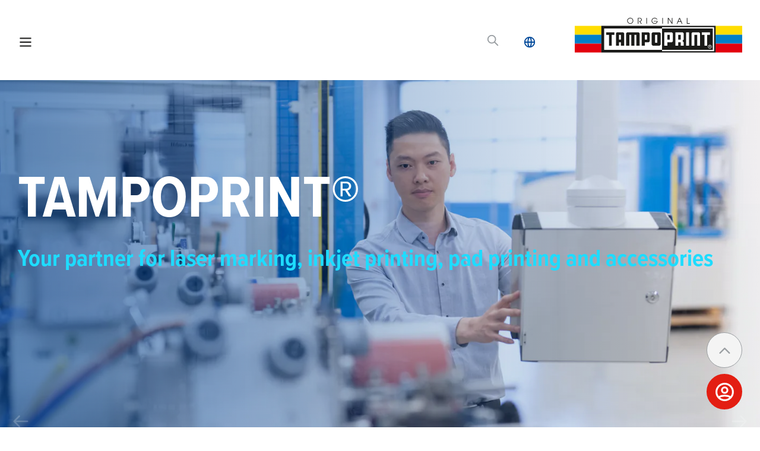

--- FILE ---
content_type: text/css; charset=UTF-8
request_url: https://tampoprintusa.com/_next/static/css/f9c54001ae29648e.css
body_size: 22603
content:
@import"https://p.typekit.net/p.css?s=1&k=qdl5bxv&ht=tk&f=139.173.175.5474.143.144.147.148&a=85843356&app=typekit&e=css";/*
! tailwindcss v3.4.1 | MIT License | https://tailwindcss.com
*/*,:after,:before{box-sizing:border-box;border:0 solid}:after,:before{--tw-content:""}:host,html{line-height:1.5;-webkit-text-size-adjust:100%;-moz-tab-size:4;-o-tab-size:4;tab-size:4;font-family:proxima-nova-condensed,Arial,Helvetica,system-ui,sans-serif;font-feature-settings:normal;font-variation-settings:normal;-webkit-tap-highlight-color:transparent}body{line-height:inherit}hr{height:0;color:inherit}abbr:where([title]){-webkit-text-decoration:underline dotted;text-decoration:underline dotted}h1,h2,h3,h4,h5,h6{font-size:inherit;font-weight:inherit}a{color:inherit;text-decoration:inherit}b,strong{font-weight:bolder}code,kbd,pre,samp{font-family:ui-monospace,SFMono-Regular,Menlo,Monaco,Consolas,Liberation Mono,Courier New,monospace;font-feature-settings:normal;font-variation-settings:normal;font-size:1em}small{font-size:80%}sub,sup{font-size:75%;line-height:0;position:relative;vertical-align:baseline}sub{bottom:-.25em}sup{top:-.5em}table{text-indent:0;border-color:inherit}button,input,optgroup,select,textarea{font-family:inherit;font-feature-settings:inherit;font-variation-settings:inherit;font-size:100%;font-weight:inherit;line-height:inherit;color:inherit;margin:0;padding:0}button,select{text-transform:none}[type=button],[type=reset],[type=submit],button{-webkit-appearance:button;background-color:transparent;background-image:none}:-moz-focusring{outline:auto}:-moz-ui-invalid{box-shadow:none}progress{vertical-align:baseline}::-webkit-inner-spin-button,::-webkit-outer-spin-button{height:auto}[type=search]{-webkit-appearance:textfield;outline-offset:-2px}::-webkit-search-decoration{-webkit-appearance:none}::-webkit-file-upload-button{-webkit-appearance:button;font:inherit}summary{display:list-item}blockquote,dd,dl,figure,h1,h2,h3,h4,h5,h6,hr,p,pre{margin:0}fieldset{margin:0}fieldset,legend{padding:0}menu,ol,ul{list-style:none;margin:0;padding:0}dialog{padding:0}textarea{resize:vertical}input::-moz-placeholder,textarea::-moz-placeholder{opacity:1;color:#9ca3af}input::placeholder,textarea::placeholder{opacity:1;color:#9ca3af}[role=button],button{cursor:pointer}:disabled{cursor:default}audio,canvas,embed,iframe,img,object,svg,video{display:block;vertical-align:middle}img,video{max-width:100%;height:auto}[hidden]{display:none}*,:after,:before{--tw-border-spacing-x:0;--tw-border-spacing-y:0;--tw-translate-x:0;--tw-translate-y:0;--tw-rotate:0;--tw-skew-x:0;--tw-skew-y:0;--tw-scale-x:1;--tw-scale-y:1;--tw-pan-x: ;--tw-pan-y: ;--tw-pinch-zoom: ;--tw-scroll-snap-strictness:proximity;--tw-gradient-from-position: ;--tw-gradient-via-position: ;--tw-gradient-to-position: ;--tw-ordinal: ;--tw-slashed-zero: ;--tw-numeric-figure: ;--tw-numeric-spacing: ;--tw-numeric-fraction: ;--tw-ring-inset: ;--tw-ring-offset-width:0px;--tw-ring-offset-color:#fff;--tw-ring-color:rgba(59,130,246,.5);--tw-ring-offset-shadow:0 0 #0000;--tw-ring-shadow:0 0 #0000;--tw-shadow:0 0 #0000;--tw-shadow-colored:0 0 #0000;--tw-blur: ;--tw-brightness: ;--tw-contrast: ;--tw-grayscale: ;--tw-hue-rotate: ;--tw-invert: ;--tw-saturate: ;--tw-sepia: ;--tw-drop-shadow: ;--tw-backdrop-blur: ;--tw-backdrop-brightness: ;--tw-backdrop-contrast: ;--tw-backdrop-grayscale: ;--tw-backdrop-hue-rotate: ;--tw-backdrop-invert: ;--tw-backdrop-opacity: ;--tw-backdrop-saturate: ;--tw-backdrop-sepia: }::backdrop{--tw-border-spacing-x:0;--tw-border-spacing-y:0;--tw-translate-x:0;--tw-translate-y:0;--tw-rotate:0;--tw-skew-x:0;--tw-skew-y:0;--tw-scale-x:1;--tw-scale-y:1;--tw-pan-x: ;--tw-pan-y: ;--tw-pinch-zoom: ;--tw-scroll-snap-strictness:proximity;--tw-gradient-from-position: ;--tw-gradient-via-position: ;--tw-gradient-to-position: ;--tw-ordinal: ;--tw-slashed-zero: ;--tw-numeric-figure: ;--tw-numeric-spacing: ;--tw-numeric-fraction: ;--tw-ring-inset: ;--tw-ring-offset-width:0px;--tw-ring-offset-color:#fff;--tw-ring-color:rgba(59,130,246,.5);--tw-ring-offset-shadow:0 0 #0000;--tw-ring-shadow:0 0 #0000;--tw-shadow:0 0 #0000;--tw-shadow-colored:0 0 #0000;--tw-blur: ;--tw-brightness: ;--tw-contrast: ;--tw-grayscale: ;--tw-hue-rotate: ;--tw-invert: ;--tw-saturate: ;--tw-sepia: ;--tw-drop-shadow: ;--tw-backdrop-blur: ;--tw-backdrop-brightness: ;--tw-backdrop-contrast: ;--tw-backdrop-grayscale: ;--tw-backdrop-hue-rotate: ;--tw-backdrop-invert: ;--tw-backdrop-opacity: ;--tw-backdrop-saturate: ;--tw-backdrop-sepia: }.container{width:100%}@media (min-width:640px){.container{max-width:640px}}@media (min-width:768px){.container{max-width:768px}}@media (min-width:1024px){.container{max-width:1024px}}@media (min-width:1200px){.container{max-width:1200px}}@media (min-width:1280px){.container{max-width:1280px}}@media (min-width:1536px){.container{max-width:1536px}}.static{position:static}.fixed{position:fixed}.absolute{position:absolute}.relative{position:relative}.-left-full{left:-100%}.bottom-0{bottom:0}.bottom-10{bottom:10px}.bottom-100{bottom:100px}.bottom-110{bottom:110px}.left-0{left:0}.left-10{left:10px}.left-20{left:20px}.left-auto{left:auto}.left-full{left:100%}.right-0{right:0}.right-15{right:15px}.right-30{right:30px}.right-35{right:35px}.top-0{top:0}.top-120{top:120px}.top-15{top:15px}.z-10{z-index:10}.z-20{z-index:20}.z-30{z-index:30}.z-50{z-index:50}.order-1{order:1}.order-2{order:2}.m-0{margin:0}.m-auto{margin:auto}.-mx-10{margin-left:-10px;margin-right:-10px}.-mx-15{margin-left:-15px;margin-right:-15px}.-mx-20{margin-left:-20px;margin-right:-20px}.mx-0{margin-left:0;margin-right:0}.mx-auto{margin-left:auto;margin-right:auto}.my-0{margin-top:0;margin-bottom:0}.my-30{margin-top:30px;margin-bottom:30px}.my-5{margin-top:5px;margin-bottom:5px}.my-auto{margin-top:auto;margin-bottom:auto}.-mb-1{margin-bottom:-1px}.-mr-25{margin-right:-25px}.mb-0{margin-bottom:0}.mb-10{margin-bottom:10px}.mb-15{margin-bottom:15px}.mb-20{margin-bottom:20px}.mb-25{margin-bottom:25px}.mb-30{margin-bottom:30px}.mb-40{margin-bottom:40px}.mb-45{margin-bottom:45px}.mb-5{margin-bottom:5px}.mb-50{margin-bottom:50px}.ml-0{margin-left:0}.ml-10{margin-left:10px}.ml-40{margin-left:40px}.ml-50{margin-left:50px}.ml-auto{margin-left:auto}.mr-0{margin-right:0}.mr-20{margin-right:20px}.mr-25{margin-right:25px}.mr-auto{margin-right:auto}.mt-0{margin-top:0}.mt-10{margin-top:10px}.mt-15{margin-top:15px}.mt-20{margin-top:20px}.mt-25{margin-top:25px}.mt-30{margin-top:30px}.mt-4{margin-top:4px}.mt-40{margin-top:40px}.mt-50{margin-top:50px}.mt-auto{margin-top:auto}.box-border{box-sizing:border-box}.block{display:block}.inline-block{display:inline-block}.inline{display:inline}.flex{display:flex}.inline-flex{display:inline-flex}.table{display:table}.grid{display:grid}.list-item{display:list-item}.hidden{display:none}.h-10{height:10px}.h-100{height:100px}.h-full{height:100%}.h-screen{height:100vh}.min-h-\[250px\]{min-height:250px}.min-h-screen{min-height:100vh}.w-1\/2{width:50%}.w-1\/3{width:33.333333%}.w-12{width:12px}.w-20{width:20px}.w-30{width:30px}.w-50{width:50px}.w-600{width:600px}.w-full{width:100%}.max-w-100{max-width:100px}.max-w-1000{max-width:1000px}.max-w-150{max-width:150px}.max-w-280{max-width:280px}.flex-100{flex:0 0 100%}.rotate-12{--tw-rotate:12deg}.rotate-12,.rotate-90{transform:translate(var(--tw-translate-x),var(--tw-translate-y)) rotate(var(--tw-rotate)) skewX(var(--tw-skew-x)) skewY(var(--tw-skew-y)) scaleX(var(--tw-scale-x)) scaleY(var(--tw-scale-y))}.rotate-90{--tw-rotate:90deg}.transform{transform:translate(var(--tw-translate-x),var(--tw-translate-y)) rotate(var(--tw-rotate)) skewX(var(--tw-skew-x)) skewY(var(--tw-skew-y)) scaleX(var(--tw-scale-x)) scaleY(var(--tw-scale-y))}.cursor-pointer{cursor:pointer}.resize-none{resize:none}.list-none{list-style-type:none}.grid-cols-3{grid-template-columns:repeat(3,minmax(0,1fr))}.flex-row{flex-direction:row}.flex-col{flex-direction:column}.flex-wrap{flex-wrap:wrap}.content-center{align-content:center}.items-start{align-items:flex-start}.items-end{align-items:flex-end}.items-center{align-items:center}.items-baseline{align-items:baseline}.justify-start{justify-content:flex-start}.justify-end{justify-content:flex-end}.justify-center{justify-content:center}.justify-between{justify-content:space-between}.justify-items-start{justify-items:start}.gap-15{gap:15px}.gap-5{gap:5px}.self-start{align-self:flex-start}.self-end{align-self:flex-end}.overflow-auto{overflow:auto}.overflow-hidden{overflow:hidden}.overflow-y-auto{overflow-y:auto}.rounded-md{border-radius:16px}.rounded-none{border-radius:0}.border{border-width:1px}.border-0{border-width:0}.border-1{border-width:1px}.border-2{border-width:2px}.border-5{border-width:5px}.border-b{border-bottom-width:1px}.border-b-0{border-bottom-width:0}.border-b-1{border-bottom-width:1px}.border-b-2{border-bottom-width:2px}.border-t-1{border-top-width:1px}.border-solid{border-style:solid}.border-blue_secondary{--tw-border-opacity:1;border-color:rgb(30 220 255/var(--tw-border-opacity))}.border-border_grey{--tw-border-opacity:1;border-color:rgb(154 158 162/var(--tw-border-opacity))}.border-dark_blue{--tw-border-opacity:1;border-color:rgb(3 58 125/var(--tw-border-opacity))}.border-dark_grey_third{--tw-border-opacity:1;border-color:rgb(22 22 21/var(--tw-border-opacity))}.border-grey_blue{--tw-border-opacity:1;border-color:rgb(75 90 100/var(--tw-border-opacity))}.border-grey_primary{--tw-border-opacity:1;border-color:rgb(242 242 242/var(--tw-border-opacity))}.border-orange{--tw-border-opacity:1;border-color:rgb(243 146 0/var(--tw-border-opacity))}.bg-blue_primary{--tw-bg-opacity:1;background-color:rgb(0 158 227/var(--tw-bg-opacity))}.bg-blue_secondary{--tw-bg-opacity:1;background-color:rgb(30 220 255/var(--tw-bg-opacity))}.bg-button_grey{--tw-bg-opacity:1;background-color:rgb(244 244 244/var(--tw-bg-opacity))}.bg-dark_blue{--tw-bg-opacity:1;background-color:rgb(3 58 125/var(--tw-bg-opacity))}.bg-dark_blue_secondary{--tw-bg-opacity:1;background-color:rgb(29 86 122/var(--tw-bg-opacity))}.bg-dark_blue_third{--tw-bg-opacity:1;background-color:rgb(0 111 185/var(--tw-bg-opacity))}.bg-dark_green{--tw-bg-opacity:1;background-color:rgb(0 150 64/var(--tw-bg-opacity))}.bg-error{--tw-bg-opacity:1;background-color:rgb(227 30 18/var(--tw-bg-opacity))}.bg-green{--tw-bg-opacity:1;background-color:rgb(211 215 0/var(--tw-bg-opacity))}.bg-grey{--tw-bg-opacity:1;background-color:rgb(153 158 162/var(--tw-bg-opacity))}.bg-grey_blue{--tw-bg-opacity:1;background-color:rgb(75 90 100/var(--tw-bg-opacity))}.bg-grey_fourth{--tw-bg-opacity:1;background-color:rgb(227 227 228/var(--tw-bg-opacity))}.bg-grey_light{--tw-bg-opacity:1;background-color:rgb(244 244 244/var(--tw-bg-opacity))}.bg-grey_light_fifth{--tw-bg-opacity:1;background-color:rgb(245 245 245/var(--tw-bg-opacity))}.bg-grey_light_fourth{--tw-bg-opacity:1;background-color:rgb(242 242 242/var(--tw-bg-opacity))}.bg-grey_light_third{--tw-bg-opacity:1;background-color:rgb(218 218 217/var(--tw-bg-opacity))}.bg-grey_primary{--tw-bg-opacity:1;background-color:rgb(242 242 242/var(--tw-bg-opacity))}.bg-orange{--tw-bg-opacity:1;background-color:rgb(243 146 0/var(--tw-bg-opacity))}.bg-teal{--tw-bg-opacity:1;background-color:rgb(0 154 147/var(--tw-bg-opacity))}.bg-white{--tw-bg-opacity:1;background-color:rgb(255 255 255/var(--tw-bg-opacity))}.bg-opacity-0{--tw-bg-opacity:0}.bg-opacity-70{--tw-bg-opacity:0.7}.bg-opacity-80{--tw-bg-opacity:0.8}.bg-cover{background-size:cover}.bg-center{background-position:50%}.bg-top{background-position:top}.bg-no-repeat{background-repeat:no-repeat}.object-cover{-o-object-fit:cover;object-fit:cover}.p-0{padding:0}.p-10{padding:10px}.p-15{padding:15px}.p-20{padding:20px}.p-24{padding:24px}.p-25{padding:25px}.p-3{padding:3px}.p-30{padding:30px}.px-0{padding-left:0;padding-right:0}.px-10{padding-left:10px;padding-right:10px}.px-15{padding-left:15px;padding-right:15px}.px-20{padding-left:20px;padding-right:20px}.px-30{padding-left:30px;padding-right:30px}.py-0{padding-top:0;padding-bottom:0}.py-10{padding-top:10px;padding-bottom:10px}.py-15{padding-top:15px;padding-bottom:15px}.py-30{padding-top:30px;padding-bottom:30px}.py-40{padding-top:40px;padding-bottom:40px}.py-5{padding-top:5px;padding-bottom:5px}.py-50{padding-top:50px;padding-bottom:50px}.py-8{padding-top:8px;padding-bottom:8px}.py-80{padding-top:80px;padding-bottom:80px}.pb-0{padding-bottom:0}.pb-10{padding-bottom:10px}.pb-15{padding-bottom:15px}.pb-20{padding-bottom:20px}.pb-30{padding-bottom:30px}.pb-5{padding-bottom:5px}.pb-50{padding-bottom:50px}.pl-0{padding-left:0}.pl-10{padding-left:10px}.pl-15{padding-left:15px}.pl-2{padding-left:2px}.pl-20{padding-left:20px}.pl-30{padding-left:30px}.pl-70{padding-left:70px}.pr-0{padding-right:0}.pr-1{padding-right:1px}.pr-10{padding-right:10px}.pr-100{padding-right:100px}.pr-15{padding-right:15px}.pr-25{padding-right:25px}.pr-3{padding-right:3px}.pr-30{padding-right:30px}.pr-40{padding-right:40px}.pt-0{padding-top:0}.pt-10{padding-top:10px}.pt-15{padding-top:15px}.pt-20{padding-top:20px}.pt-25{padding-top:25px}.pt-30{padding-top:30px}.pt-40{padding-top:40px}.pt-5{padding-top:5px}.pt-50{padding-top:50px}.pt-90{padding-top:90px}.text-left{text-align:left}.text-center{text-align:center}.text-right{text-align:right}.align-baseline{vertical-align:baseline}.align-top{vertical-align:top}.align-middle{vertical-align:middle}.font-demiBold,.font-medium,.font-regular,.font-semiBold{font-family:proxima-nova-condensed}.text-\[1\.25rem\]{font-size:1.25rem}.text-base{font-size:24px;line-height:1.6em}.text-baseSmall{font-size:20px;line-height:1.2em}.text-heading3{font-size:48px;line-height:1.14em}.text-heading4{font-size:40px;line-height:1.2em}.text-heading6{font-size:24px;line-height:1.5em}.text-lg{font-size:18px;line-height:1.2em}.text-sm{font-size:14px;line-height:1.2em}.text-xs{font-size:12px;line-height:1.2em}.font-bold{font-weight:700}.font-medium{font-weight:500}.font-normal{font-weight:400}.uppercase{text-transform:uppercase}.capitalize{text-transform:capitalize}.leading-1{line-height:1.2em}.leading-none{line-height:1}.text-blue_primary{--tw-text-opacity:1;color:rgb(0 158 227/var(--tw-text-opacity))}.text-blue_secondary{--tw-text-opacity:1;color:rgb(30 220 255/var(--tw-text-opacity))}.text-dark_blue{--tw-text-opacity:1;color:rgb(3 58 125/var(--tw-text-opacity))}.text-dark_grey{--tw-text-opacity:1;color:rgb(70 72 77/var(--tw-text-opacity))}.text-dark_grey_secondary{--tw-text-opacity:1;color:rgb(25 42 62/var(--tw-text-opacity))}.text-dark_grey_third{--tw-text-opacity:1;color:rgb(22 22 21/var(--tw-text-opacity))}.text-error{--tw-text-opacity:1;color:rgb(227 30 18/var(--tw-text-opacity))}.text-gradient_blue{--tw-text-opacity:1;color:rgb(0 72 154/var(--tw-text-opacity))}.text-gradient_blue_light{--tw-text-opacity:1;color:rgb(0 159 227/var(--tw-text-opacity))}.text-grey{--tw-text-opacity:1;color:rgb(153 158 162/var(--tw-text-opacity))}.text-grey_blue{--tw-text-opacity:1;color:rgb(75 90 100/var(--tw-text-opacity))}.text-grey_light_fourth{--tw-text-opacity:1;color:rgb(242 242 242/var(--tw-text-opacity))}.text-orange{--tw-text-opacity:1;color:rgb(243 146 0/var(--tw-text-opacity))}.text-pink{--tw-text-opacity:1;color:rgb(230 0 125/var(--tw-text-opacity))}.text-red{--tw-text-opacity:1;color:rgb(227 6 19/var(--tw-text-opacity))}.text-submenu_grey{--tw-text-opacity:1;color:rgb(137 143 147/var(--tw-text-opacity))}.text-white{--tw-text-opacity:1;color:rgb(255 255 255/var(--tw-text-opacity))}.text-white_third{--tw-text-opacity:1;color:rgb(242 248 255/var(--tw-text-opacity))}.text-yellow{--tw-text-opacity:1;color:rgb(255 237 0/var(--tw-text-opacity))}.shadow-md{--tw-shadow:0 4px 6px -1px rgba(0,0,0,.1),0 2px 4px -2px rgba(0,0,0,.1);--tw-shadow-colored:0 4px 6px -1px var(--tw-shadow-color),0 2px 4px -2px var(--tw-shadow-color);box-shadow:var(--tw-ring-offset-shadow,0 0 #0000),var(--tw-ring-shadow,0 0 #0000),var(--tw-shadow)}.blur{--tw-blur:blur(8px)}.blur,.filter{filter:var(--tw-blur) var(--tw-brightness) var(--tw-contrast) var(--tw-grayscale) var(--tw-hue-rotate) var(--tw-invert) var(--tw-saturate) var(--tw-sepia) var(--tw-drop-shadow)}.transition-all{transition-property:all;transition-timing-function:cubic-bezier(.4,0,.2,1)}.duration-400{transition-duration:.4s}.hero-gallery .hero-bg-gradient{transition:background .4s}.tampo-gradient-blue{background:#00489a;background:linear-gradient(89.28deg,rgba(0,72,154,.6),rgba(0,72,154,0) 101.52%)}.tampo-gradient-blue-default,.tampo-gradient-blue-light.no-image,.tampo-gradient-blue.no-image{background:linear-gradient(89.28deg,#00489a,#009fe3 101.52%)}.tampo-gradient-blue-light{background:#009fe3;background:linear-gradient(89.28deg,rgba(0,159,227,.6),rgba(0,72,154,0) 101.52%)}.tampo-gradient-pink{background:#e6007d;background:linear-gradient(89.28deg,rgba(230,0,125,.6),rgba(0,72,154,0) 101.52%)}.tampo-gradient-red{background:#e30613;background:linear-gradient(89.28deg,rgba(227,6,19,.6),rgba(0,72,154,0) 101.52%)}.tampo-gradient-pink.no-image,.tampo-gradient-red-default,.tampo-gradient-red.no-image{background:linear-gradient(89.28deg,#e30613,#e6007d 101.52%)}.tampo-gradient-orange{background:#f39200;background:linear-gradient(89.28deg,rgba(243,146,0,.6),rgba(0,72,154,0) 101.52%)}.tampo-gradient-orange-default,.tampo-gradient-orange.no-image,.tampo-gradient-yellow.no-image{background:linear-gradient(89.28deg,#f39200,#ffed00 101.52%)}.tampo-gradient-yellow{background:#ffed00;background:linear-gradient(89.28deg,rgba(255,237,0,.6),rgba(0,72,154,0) 101.52%)}.base,.base-button,.base-input,.link-button,.product-showcase-section .showcase-link-wrapper a,.simple-text .rich-text-link a,.tampo-forms button,.tampo-forms input[type=color],.tampo-forms input[type=date],.tampo-forms input[type=datetime-local],.tampo-forms input[type=datetime],.tampo-forms input[type=email],.tampo-forms input[type=month],.tampo-forms input[type=number],.tampo-forms input[type=password],.tampo-forms input[type=range],.tampo-forms input[type=search],.tampo-forms input[type=submit],.tampo-forms input[type=tel],.tampo-forms input[type=text],.tampo-forms input[type=time],.tampo-forms input[type=url],.tampo-forms input[type=week],.tampo-forms textarea,button,input{display:inline-block;padding:0 25px;color:#161615;font-size:24px;font-weight:600;transition:all .4s}.base-button:hover,.base-input:hover,.base:hover,.link-button:hover,.product-showcase-section .showcase-link-wrapper a:hover,.simple-text .rich-text-link a:hover,.tampo-forms button:hover,.tampo-forms input[type=color]:hover,.tampo-forms input[type=date]:hover,.tampo-forms input[type=datetime-local]:hover,.tampo-forms input[type=datetime]:hover,.tampo-forms input[type=email]:hover,.tampo-forms input[type=month]:hover,.tampo-forms input[type=number]:hover,.tampo-forms input[type=password]:hover,.tampo-forms input[type=range]:hover,.tampo-forms input[type=search]:hover,.tampo-forms input[type=submit]:hover,.tampo-forms input[type=tel]:hover,.tampo-forms input[type=text]:hover,.tampo-forms input[type=time]:hover,.tampo-forms input[type=url]:hover,.tampo-forms input[type=week]:hover,.tampo-forms textarea:hover,button:hover,input:hover{background-color:#f4f4f4}.base-button:disabled,.base-input:disabled,.base:disabled,.link-button:disabled,.product-showcase-section .showcase-link-wrapper a:disabled,.simple-text .rich-text-link a:disabled,.tampo-forms button:disabled,.tampo-forms input[type=color]:disabled,.tampo-forms input[type=date]:disabled,.tampo-forms input[type=datetime-local]:disabled,.tampo-forms input[type=datetime]:disabled,.tampo-forms input[type=email]:disabled,.tampo-forms input[type=month]:disabled,.tampo-forms input[type=number]:disabled,.tampo-forms input[type=password]:disabled,.tampo-forms input[type=range]:disabled,.tampo-forms input[type=search]:disabled,.tampo-forms input[type=submit]:disabled,.tampo-forms input[type=tel]:disabled,.tampo-forms input[type=text]:disabled,.tampo-forms input[type=time]:disabled,.tampo-forms input[type=url]:disabled,.tampo-forms input[type=week]:disabled,.tampo-forms textarea:disabled,button:disabled,input:disabled{color:#f4f4f4;background-color:#f2f2f2}.link-button,.product-showcase-section .showcase-link-wrapper a,.simple-text .rich-text-link a{padding:15px 25px 13px;line-height:1;color:#033a7d;background-color:#f4f4f4}.link-button.white,.product-showcase-section .showcase-link-wrapper a.white,.product-showcase-section.bg-grey_primary .showcase-link-wrapper a,.simple-text .rich-text-link a.white,.simple-text.bg-grey_primary .rich-text-link a{background-color:#fff}.link-button.blue,.product-showcase-section .showcase-link-wrapper a.blue,.simple-text .rich-text-link a.blue{background-color:#033a7d;color:#fff}.link-button.blue:hover,.product-showcase-section .showcase-link-wrapper a.blue:hover,.simple-text .rich-text-link a.blue:hover{background-color:#f39200}.link-button:hover,.product-showcase-section .showcase-link-wrapper a:hover,.simple-text .rich-text-link a:hover{background-color:#033a7d;color:#fff}.link-error:hover{color:#161615}.link-dark:hover,.simple-text .rich-text-link a:hover{color:#033a7d}.base-input,.tampo-forms input[type=color],.tampo-forms input[type=date],.tampo-forms input[type=datetime-local],.tampo-forms input[type=datetime],.tampo-forms input[type=email],.tampo-forms input[type=month],.tampo-forms input[type=number],.tampo-forms input[type=password],.tampo-forms input[type=range],.tampo-forms input[type=search],.tampo-forms input[type=tel],.tampo-forms input[type=text],.tampo-forms input[type=time],.tampo-forms input[type=url],.tampo-forms input[type=week],.tampo-forms textarea,input{background-color:#f4f4f4;color:#161615}.base-input ::-moz-placeholder,.tampo-forms input[type=color] ::-moz-placeholder,.tampo-forms input[type=date] ::-moz-placeholder,.tampo-forms input[type=datetime-local] ::-moz-placeholder,.tampo-forms input[type=datetime] ::-moz-placeholder,.tampo-forms input[type=email] ::-moz-placeholder,.tampo-forms input[type=month] ::-moz-placeholder,.tampo-forms input[type=number] ::-moz-placeholder,.tampo-forms input[type=password] ::-moz-placeholder,.tampo-forms input[type=range] ::-moz-placeholder,.tampo-forms input[type=search] ::-moz-placeholder,.tampo-forms input[type=tel] ::-moz-placeholder,.tampo-forms input[type=text] ::-moz-placeholder,.tampo-forms input[type=time] ::-moz-placeholder,.tampo-forms input[type=url] ::-moz-placeholder,.tampo-forms input[type=week] ::-moz-placeholder,.tampo-forms textarea ::-moz-placeholder,input ::-moz-placeholder{color:#9a9ea2;opacity:1}.base-input ::placeholder,.tampo-forms input[type=color] ::placeholder,.tampo-forms input[type=date] ::placeholder,.tampo-forms input[type=datetime-local] ::placeholder,.tampo-forms input[type=datetime] ::placeholder,.tampo-forms input[type=email] ::placeholder,.tampo-forms input[type=month] ::placeholder,.tampo-forms input[type=number] ::placeholder,.tampo-forms input[type=password] ::placeholder,.tampo-forms input[type=range] ::placeholder,.tampo-forms input[type=search] ::placeholder,.tampo-forms input[type=tel] ::placeholder,.tampo-forms input[type=text] ::placeholder,.tampo-forms input[type=time] ::placeholder,.tampo-forms input[type=url] ::placeholder,.tampo-forms input[type=week] ::placeholder,.tampo-forms textarea ::placeholder,input ::placeholder{color:#9a9ea2;opacity:1}.base-input :-ms-input-placeholder,.tampo-forms input[type=color] :-ms-input-placeholder,.tampo-forms input[type=date] :-ms-input-placeholder,.tampo-forms input[type=datetime-local] :-ms-input-placeholder,.tampo-forms input[type=datetime] :-ms-input-placeholder,.tampo-forms input[type=email] :-ms-input-placeholder,.tampo-forms input[type=month] :-ms-input-placeholder,.tampo-forms input[type=number] :-ms-input-placeholder,.tampo-forms input[type=password] :-ms-input-placeholder,.tampo-forms input[type=range] :-ms-input-placeholder,.tampo-forms input[type=search] :-ms-input-placeholder,.tampo-forms input[type=tel] :-ms-input-placeholder,.tampo-forms input[type=text] :-ms-input-placeholder,.tampo-forms input[type=time] :-ms-input-placeholder,.tampo-forms input[type=url] :-ms-input-placeholder,.tampo-forms input[type=week] :-ms-input-placeholder,.tampo-forms textarea :-ms-input-placeholder,input :-ms-input-placeholder{color:#9a9ea2}.base-input ::-ms-input-placeholder,.tampo-forms input[type=color] ::-ms-input-placeholder,.tampo-forms input[type=date] ::-ms-input-placeholder,.tampo-forms input[type=datetime-local] ::-ms-input-placeholder,.tampo-forms input[type=datetime] ::-ms-input-placeholder,.tampo-forms input[type=email] ::-ms-input-placeholder,.tampo-forms input[type=month] ::-ms-input-placeholder,.tampo-forms input[type=number] ::-ms-input-placeholder,.tampo-forms input[type=password] ::-ms-input-placeholder,.tampo-forms input[type=range] ::-ms-input-placeholder,.tampo-forms input[type=search] ::-ms-input-placeholder,.tampo-forms input[type=tel] ::-ms-input-placeholder,.tampo-forms input[type=text] ::-ms-input-placeholder,.tampo-forms input[type=time] ::-ms-input-placeholder,.tampo-forms input[type=url] ::-ms-input-placeholder,.tampo-forms input[type=week] ::-ms-input-placeholder,.tampo-forms textarea ::-ms-input-placeholder,input ::-ms-input-placeholder{color:#9a9ea2}.base-input:focus,.tampo-forms input[type=color]:focus,.tampo-forms input[type=date]:focus,.tampo-forms input[type=datetime-local]:focus,.tampo-forms input[type=datetime]:focus,.tampo-forms input[type=email]:focus,.tampo-forms input[type=month]:focus,.tampo-forms input[type=number]:focus,.tampo-forms input[type=password]:focus,.tampo-forms input[type=range]:focus,.tampo-forms input[type=search]:focus,.tampo-forms input[type=tel]:focus,.tampo-forms input[type=text]:focus,.tampo-forms input[type=time]:focus,.tampo-forms input[type=url]:focus,.tampo-forms input[type=week]:focus,.tampo-forms textarea:focus,input:focus{outline:none}.base-input:hover,.tampo-forms input[type=color]:hover,.tampo-forms input[type=date]:hover,.tampo-forms input[type=datetime-local]:hover,.tampo-forms input[type=datetime]:hover,.tampo-forms input[type=email]:hover,.tampo-forms input[type=month]:hover,.tampo-forms input[type=number]:hover,.tampo-forms input[type=password]:hover,.tampo-forms input[type=range]:hover,.tampo-forms input[type=search]:hover,.tampo-forms input[type=tel]:hover,.tampo-forms input[type=text]:hover,.tampo-forms input[type=time]:hover,.tampo-forms input[type=url]:hover,.tampo-forms input[type=week]:hover,.tampo-forms textarea:hover,input:hover{background-color:#f4f4f4}.base-input:disabled,.tampo-forms input[type=color]:disabled,.tampo-forms input[type=date]:disabled,.tampo-forms input[type=datetime-local]:disabled,.tampo-forms input[type=datetime]:disabled,.tampo-forms input[type=email]:disabled,.tampo-forms input[type=month]:disabled,.tampo-forms input[type=number]:disabled,.tampo-forms input[type=password]:disabled,.tampo-forms input[type=range]:disabled,.tampo-forms input[type=search]:disabled,.tampo-forms input[type=tel]:disabled,.tampo-forms input[type=text]:disabled,.tampo-forms input[type=time]:disabled,.tampo-forms input[type=url]:disabled,.tampo-forms input[type=week]:disabled,.tampo-forms textarea:disabled,input:disabled{background-color:#f2f2f2}select{background-image:url("data:image/svg+xml,%3csvg xmlns='http://www.w3.org/2000/svg' fill='none' viewBox='0 0 20 20'%3e%3cpath stroke='%236b7280' stroke-linecap='round' stroke-linejoin='round' stroke-width='1.5' d='M6 8l4 4 4-4'/%3e%3c/svg%3e");background-position:right .5rem center;background-repeat:no-repeat;background-size:1.5em 1.5em;-webkit-print-color-adjust:exact;print-color-adjust:exact;-webkit-appearance:none;-moz-appearance:none;appearance:none;background-color:#fff;border-color:#6b7280;border-width:1px;border-radius:0;padding:.5rem .75rem;font-size:1rem;line-height:1.5rem}input:disabled::-moz-placeholder{color:transparent;opacity:0}input:disabled::placeholder{color:transparent;opacity:0}input:disabled:-ms-input-placeholder{color:transparent}input:disabled::-ms-input-placeholder{color:transparent}.input-checkbox,input[type=checkbox]{-webkit-appearance:none;-moz-appearance:none;appearance:none;width:20px;height:20px;margin-right:17px;background-color:#f4f4f4}.input-checkbox:focus,input[type=checkbox]:focus{border:1px solid #161615}input[type=radio]{-webkit-appearance:none;-moz-appearance:none;appearance:none;background-color:#f4f4f4;border-radius:50%}.base-arrow,.chevron,.plus{width:45px;height:45px;padding:0!important;display:inline-block;line-height:45px;text-align:center}.success{border:1px solid #266772}.error{border:1px solid #e31e12}.disabled{color:#f4f4f4}.base-style-text,.two-col-intro-section .big-container .right-section p,.two-col-intro-section .container .right-section p,.two-col-intro-section .medium-container .right-section p{padding:15px 0;font-size:24px}.style-text{color:#161615;line-height:1.4}.style-text h1,.style-text h2,.style-text h3,.style-text h4,.style-text h5,.style-text h6{margin-top:0;margin-bottom:.5em;color:#161615;line-height:1.2}.style-text p{margin-bottom:.7em;color:#161615}.style-text p:last-child{margin-bottom:0}.tagline{font-size:12px;line-height:1.1;color:#1edcff;text-transform:uppercase;width:100%;display:block}.headline{position:relative;padding-left:50px}.headline:before{position:absolute;content:"";top:8px;left:0;bottom:0;width:40px;height:10px;background-color:#1edcff}.short-headline{position:relative;padding-left:20px}.short-headline:before{position:absolute;content:"";top:50%;left:0;bottom:0;width:10px;height:3px;background-color:#1edcff}.border-before{position:relative}.border-before:before{position:absolute;content:"";top:8px;left:0;bottom:0;width:40px;height:10px;background-color:#1edcff}.line-after{position:relative}.line-after:after{content:"";position:absolute;left:0;right:0;bottom:0;width:100px;height:2px;margin:auto;background:#033a7d}body .usercentrices-wrapper h1,body .usercentrices-wrapper h2,body .usercentrices-wrapper h3{margin:1.3em 0 .5em;line-height:1.3}body .usercentrices-wrapper h3{margin-top:1em;line-height:1.3}body .usercentrices-wrapper h4,body .usercentrices-wrapper h5,body .usercentrices-wrapper h6{margin:1em 0 .5em;line-height:1.3}body .usercentrices-wrapper p{margin-bottom:.7em}body .usercentrices-wrapper .uc-embed{margin-top:20px}body .usercentrices-wrapper label h1,body .usercentrices-wrapper label h2,body .usercentrices-wrapper label h3,body .usercentrices-wrapper label h4,body .usercentrices-wrapper label h5,body .usercentrices-wrapper label h6{margin:0}body .usercentrices-wrapper input[type=checkbox]{display:none}body .usercentrices-wrapper input[type=checkbox]+label{cursor:pointer;position:relative;display:inline-block;padding-left:30px}body .usercentrices-wrapper input[type=checkbox]+label:before{content:"";position:absolute;top:7px;left:0;width:20px;height:20px;background-color:#999ea2;display:inline-block}body .usercentrices-wrapper input[type=checkbox]:checked+label:before{background-color:#f39200}.title-underline{position:relative;overflow:hidden}.title-underline:before{content:"";position:absolute;bottom:0;left:0;right:0;height:1px;width:120px;background-color:#001f72;margin:auto}@media(max-width:1024px){.title-underline:before{width:80px}}.section-title-desc-intro{display:flex;flex-direction:row;flex-wrap:wrap;width:100%}@media(min-width:1025px){.section-title-desc-intro{padding-bottom:20px}}.section-title-desc-intro .section-title{margin-bottom:30px;width:100%}.section-title-desc-intro .section-title h1,.section-title-desc-intro .section-title h2,.section-title-desc-intro .section-title h3,.section-title-desc-intro .section-title h4,.section-title-desc-intro .section-title h5,.section-title-desc-intro .section-title h6{margin-bottom:0}@media(min-width:1025px){.section-title-desc-intro .section-title.with-desc{max-width:50%;padding-right:10px}}.section-title-desc-intro .section-desc{max-width:50%;width:100%;margin-bottom:30px}@media(max-width:1024px){.section-title-desc-intro .section-desc{max-width:100%}}.section-title-desc-intro .section-desc p{font-size:24px;line-height:1.3;margin-bottom:0}@media(max-width:768px){.section-title-desc-intro .section-desc p{font-size:22px}}.multi-line-title h1,.multi-line-title h2,.multi-line-title h3,.multi-line-title h4,.multi-line-title h5,.multi-line-title h6{margin:0;line-height:1}pre{overflow:auto;background:#eee;font-family:Courier\ 10 Pitch,Courier,monospace;font-size:.9375rem;line-height:1.6;margin-bottom:1.6em;max-width:100%;padding:1.6em}button{background-color:#f4f4f4}button span svg{width:20px;height:20px}button .icon-left{padding-right:10px}button .icon-right{padding-left:10px}.base{background-color:#f5f5f5;border:1px solid #9a9ea2}a{color:#033a7d}a span svg.orange{color:#f39200}a span svg.dark_blue{color:#033a7d}a.link-arrow{display:block;position:relative}a.link-arrow span{position:absolute;bottom:2px}svg{display:inline-block}.footer .social-links span{color:#161615}.footer .social-links span:not(:last-child){padding-right:44px}.footer .social-links span.social-icon-Twitter svg{width:21px!important;height:16px!important}.footer .social-links span.social-icon-Linkedin svg{width:19px!important;height:18px!important}.footer .social-links span.social-icon-Facebook svg{width:12px!important;height:25px!important}.footer .social-links span.social-icon-Youtube svg{width:21px!important;height:25px!important}.chevron{background-color:#f4f4f4;color:#161615}.chevron svg{width:11px!important;height:20px}.plus{background-color:#f4f4f4;color:#161615;border-radius:50%}.base-arrows{background-color:#fff;border:1px solid #9a9ea2}.arrow-up{width:60px;height:60px;line-height:60px}.input-with-icon{position:relative}.input-with-icon span{position:absolute;top:15px;left:25px}.input-with-icon span svg{color:#161615}.input-with-icon ::-moz-placeholder{padding-left:30px;opacity:1}.input-with-icon ::placeholder{padding-left:30px;opacity:1}.input-with-icon :-ms-input-placeholder{padding-left:30px}.input-with-icon ::-ms-input-placeholder{padding-left:30px}.input-with-icon:disabled span svg{color:#999ea2}.checkbox,.radio{position:relative;display:grid;grid-template-columns:min-content auto;grid-gap:.5em;padding:15px 0;cursor:pointer;-webkit-user-select:none;-moz-user-select:none;user-select:none}input[type=radio]{width:20px;height:20px}input[type=radio]:focus{border:1px solid #161615}.checkmark{position:absolute;top:13px;left:3px}.checkmark svg{width:14px;height:10px;margin-right:23px;transition:transform .1s ease-in 25ms;transform:scale(0);transform-origin:center center}.circle{position:absolute;top:13px;left:3px}.circle svg{width:14px;height:10px;margin-right:23px;transition:transform .1s ease-in 25ms;transform:scale(0);transform-origin:center center}input[type=checkbox]:not(:checked)+.checkmark svg{transform:scale(0)}input[type=checkbox]:checked+.checkmark svg,input[type=radio]:checked+.circle svg{transform:scale(1)}select{height:45px;width:100%!important}select:active,select:focus{outline:none}.checkbox-label,.radio-label{position:relative;cursor:pointer}.checkbox-label input,.radio-label input{display:none}.checkbox-label input:checked+span:before,.radio-label input:checked+span:before{background-color:#033a7d}.checkbox-label>span,.radio-label>span{padding-left:40px!important;position:relative;display:block;margin-left:0!important;box-sizing:border-box}.checkbox-label>span:before,.radio-label>span:before{content:"";position:absolute;display:inline-block;width:20px;height:20px;background-color:#fff;left:0;top:5px;border:1px solid #033a7d}.radio-label>span:before{border-radius:50%}.tampo-forms{color:#033a7d!important}.tampo-forms label:not(.main-form-label){font-size:20px}.tampo-forms input[type=color],.tampo-forms input[type=date],.tampo-forms input[type=datetime-local],.tampo-forms input[type=datetime],.tampo-forms input[type=email],.tampo-forms input[type=month],.tampo-forms input[type=number],.tampo-forms input[type=password],.tampo-forms input[type=range],.tampo-forms input[type=search],.tampo-forms input[type=tel],.tampo-forms input[type=text],.tampo-forms input[type=time],.tampo-forms input[type=url],.tampo-forms input[type=week],.tampo-forms textarea{height:45px;width:100%!important;background-color:#f4f4f4;color:#161615;line-height:1.2!important}.tampo-forms input[type=color] ::-moz-placeholder,.tampo-forms input[type=date] ::-moz-placeholder,.tampo-forms input[type=datetime-local] ::-moz-placeholder,.tampo-forms input[type=datetime] ::-moz-placeholder,.tampo-forms input[type=email] ::-moz-placeholder,.tampo-forms input[type=month] ::-moz-placeholder,.tampo-forms input[type=number] ::-moz-placeholder,.tampo-forms input[type=password] ::-moz-placeholder,.tampo-forms input[type=range] ::-moz-placeholder,.tampo-forms input[type=search] ::-moz-placeholder,.tampo-forms input[type=tel] ::-moz-placeholder,.tampo-forms input[type=text] ::-moz-placeholder,.tampo-forms input[type=time] ::-moz-placeholder,.tampo-forms input[type=url] ::-moz-placeholder,.tampo-forms input[type=week] ::-moz-placeholder,.tampo-forms textarea ::-moz-placeholder{color:#9a9ea2;opacity:1;line-height:1.2!important}.tampo-forms input[type=color] ::placeholder,.tampo-forms input[type=date] ::placeholder,.tampo-forms input[type=datetime-local] ::placeholder,.tampo-forms input[type=datetime] ::placeholder,.tampo-forms input[type=email] ::placeholder,.tampo-forms input[type=month] ::placeholder,.tampo-forms input[type=number] ::placeholder,.tampo-forms input[type=password] ::placeholder,.tampo-forms input[type=range] ::placeholder,.tampo-forms input[type=search] ::placeholder,.tampo-forms input[type=tel] ::placeholder,.tampo-forms input[type=text] ::placeholder,.tampo-forms input[type=time] ::placeholder,.tampo-forms input[type=url] ::placeholder,.tampo-forms input[type=week] ::placeholder,.tampo-forms textarea ::placeholder{color:#9a9ea2;opacity:1;line-height:1.2!important}.tampo-forms input[type=color] :-ms-input-placeholder,.tampo-forms input[type=date] :-ms-input-placeholder,.tampo-forms input[type=datetime-local] :-ms-input-placeholder,.tampo-forms input[type=datetime] :-ms-input-placeholder,.tampo-forms input[type=email] :-ms-input-placeholder,.tampo-forms input[type=month] :-ms-input-placeholder,.tampo-forms input[type=number] :-ms-input-placeholder,.tampo-forms input[type=password] :-ms-input-placeholder,.tampo-forms input[type=range] :-ms-input-placeholder,.tampo-forms input[type=search] :-ms-input-placeholder,.tampo-forms input[type=tel] :-ms-input-placeholder,.tampo-forms input[type=text] :-ms-input-placeholder,.tampo-forms input[type=time] :-ms-input-placeholder,.tampo-forms input[type=url] :-ms-input-placeholder,.tampo-forms input[type=week] :-ms-input-placeholder,.tampo-forms textarea :-ms-input-placeholder{color:#9a9ea2;line-height:1.2!important}.tampo-forms input[type=color] ::-ms-input-placeholder,.tampo-forms input[type=date] ::-ms-input-placeholder,.tampo-forms input[type=datetime-local] ::-ms-input-placeholder,.tampo-forms input[type=datetime] ::-ms-input-placeholder,.tampo-forms input[type=email] ::-ms-input-placeholder,.tampo-forms input[type=month] ::-ms-input-placeholder,.tampo-forms input[type=number] ::-ms-input-placeholder,.tampo-forms input[type=password] ::-ms-input-placeholder,.tampo-forms input[type=range] ::-ms-input-placeholder,.tampo-forms input[type=search] ::-ms-input-placeholder,.tampo-forms input[type=tel] ::-ms-input-placeholder,.tampo-forms input[type=text] ::-ms-input-placeholder,.tampo-forms input[type=time] ::-ms-input-placeholder,.tampo-forms input[type=url] ::-ms-input-placeholder,.tampo-forms input[type=week] ::-ms-input-placeholder,.tampo-forms textarea ::-ms-input-placeholder{color:#9a9ea2;line-height:1.2!important}.tampo-forms input[type=color]:focus,.tampo-forms input[type=date]:focus,.tampo-forms input[type=datetime-local]:focus,.tampo-forms input[type=datetime]:focus,.tampo-forms input[type=email]:focus,.tampo-forms input[type=month]:focus,.tampo-forms input[type=number]:focus,.tampo-forms input[type=password]:focus,.tampo-forms input[type=range]:focus,.tampo-forms input[type=search]:focus,.tampo-forms input[type=tel]:focus,.tampo-forms input[type=text]:focus,.tampo-forms input[type=time]:focus,.tampo-forms input[type=url]:focus,.tampo-forms input[type=week]:focus,.tampo-forms textarea:focus{outline:none}.tampo-forms input[type=color]:hover,.tampo-forms input[type=date]:hover,.tampo-forms input[type=datetime-local]:hover,.tampo-forms input[type=datetime]:hover,.tampo-forms input[type=email]:hover,.tampo-forms input[type=month]:hover,.tampo-forms input[type=number]:hover,.tampo-forms input[type=password]:hover,.tampo-forms input[type=range]:hover,.tampo-forms input[type=search]:hover,.tampo-forms input[type=tel]:hover,.tampo-forms input[type=text]:hover,.tampo-forms input[type=time]:hover,.tampo-forms input[type=url]:hover,.tampo-forms input[type=week]:hover,.tampo-forms textarea:hover{background-color:#f4f4f4}.tampo-forms input[type=color]:disabled,.tampo-forms input[type=date]:disabled,.tampo-forms input[type=datetime-local]:disabled,.tampo-forms input[type=datetime]:disabled,.tampo-forms input[type=email]:disabled,.tampo-forms input[type=month]:disabled,.tampo-forms input[type=number]:disabled,.tampo-forms input[type=password]:disabled,.tampo-forms input[type=range]:disabled,.tampo-forms input[type=search]:disabled,.tampo-forms input[type=tel]:disabled,.tampo-forms input[type=text]:disabled,.tampo-forms input[type=time]:disabled,.tampo-forms input[type=url]:disabled,.tampo-forms input[type=week]:disabled,.tampo-forms textarea:disabled{background-color:#f2f2f2}.tampo-forms textarea{height:200px;padding:15px}.tampo-forms button,.tampo-forms input[type=submit]{background-color:#033a7d;color:#fff;min-height:45px;line-height:1}.tampo-forms button:hover,.tampo-forms input[type=submit]:hover{background-color:#f39200;color:#fff}.tampo-forms select{background-color:#f4f4f4;color:#161615;line-height:1.2!important;height:45px;width:100%}.bg-button_grey .tampo-forms input[type=color],.bg-button_grey .tampo-forms input[type=color]:disabled,.bg-button_grey .tampo-forms input[type=color]:hover,.bg-button_grey .tampo-forms input[type=date],.bg-button_grey .tampo-forms input[type=date]:disabled,.bg-button_grey .tampo-forms input[type=date]:hover,.bg-button_grey .tampo-forms input[type=datetime-local],.bg-button_grey .tampo-forms input[type=datetime-local]:disabled,.bg-button_grey .tampo-forms input[type=datetime-local]:hover,.bg-button_grey .tampo-forms input[type=datetime],.bg-button_grey .tampo-forms input[type=datetime]:disabled,.bg-button_grey .tampo-forms input[type=datetime]:hover,.bg-button_grey .tampo-forms input[type=email],.bg-button_grey .tampo-forms input[type=email]:disabled,.bg-button_grey .tampo-forms input[type=email]:hover,.bg-button_grey .tampo-forms input[type=month],.bg-button_grey .tampo-forms input[type=month]:disabled,.bg-button_grey .tampo-forms input[type=month]:hover,.bg-button_grey .tampo-forms input[type=number],.bg-button_grey .tampo-forms input[type=number]:disabled,.bg-button_grey .tampo-forms input[type=number]:hover,.bg-button_grey .tampo-forms input[type=password],.bg-button_grey .tampo-forms input[type=password]:disabled,.bg-button_grey .tampo-forms input[type=password]:hover,.bg-button_grey .tampo-forms input[type=range],.bg-button_grey .tampo-forms input[type=range]:disabled,.bg-button_grey .tampo-forms input[type=range]:hover,.bg-button_grey .tampo-forms input[type=search],.bg-button_grey .tampo-forms input[type=search]:disabled,.bg-button_grey .tampo-forms input[type=search]:hover,.bg-button_grey .tampo-forms input[type=tel],.bg-button_grey .tampo-forms input[type=tel]:disabled,.bg-button_grey .tampo-forms input[type=tel]:hover,.bg-button_grey .tampo-forms input[type=text],.bg-button_grey .tampo-forms input[type=text]:disabled,.bg-button_grey .tampo-forms input[type=text]:hover,.bg-button_grey .tampo-forms input[type=time],.bg-button_grey .tampo-forms input[type=time]:disabled,.bg-button_grey .tampo-forms input[type=time]:hover,.bg-button_grey .tampo-forms input[type=url],.bg-button_grey .tampo-forms input[type=url]:disabled,.bg-button_grey .tampo-forms input[type=url]:hover,.bg-button_grey .tampo-forms input[type=week],.bg-button_grey .tampo-forms input[type=week]:disabled,.bg-button_grey .tampo-forms input[type=week]:hover,.bg-button_grey .tampo-forms select,.bg-button_grey .tampo-forms textarea,.bg-button_grey .tampo-forms textarea:disabled,.bg-button_grey .tampo-forms textarea:hover,.bg-grey_light .tampo-forms input[type=color],.bg-grey_light .tampo-forms input[type=color]:disabled,.bg-grey_light .tampo-forms input[type=color]:hover,.bg-grey_light .tampo-forms input[type=date],.bg-grey_light .tampo-forms input[type=date]:disabled,.bg-grey_light .tampo-forms input[type=date]:hover,.bg-grey_light .tampo-forms input[type=datetime-local],.bg-grey_light .tampo-forms input[type=datetime-local]:disabled,.bg-grey_light .tampo-forms input[type=datetime-local]:hover,.bg-grey_light .tampo-forms input[type=datetime],.bg-grey_light .tampo-forms input[type=datetime]:disabled,.bg-grey_light .tampo-forms input[type=datetime]:hover,.bg-grey_light .tampo-forms input[type=email],.bg-grey_light .tampo-forms input[type=email]:disabled,.bg-grey_light .tampo-forms input[type=email]:hover,.bg-grey_light .tampo-forms input[type=month],.bg-grey_light .tampo-forms input[type=month]:disabled,.bg-grey_light .tampo-forms input[type=month]:hover,.bg-grey_light .tampo-forms input[type=number],.bg-grey_light .tampo-forms input[type=number]:disabled,.bg-grey_light .tampo-forms input[type=number]:hover,.bg-grey_light .tampo-forms input[type=password],.bg-grey_light .tampo-forms input[type=password]:disabled,.bg-grey_light .tampo-forms input[type=password]:hover,.bg-grey_light .tampo-forms input[type=range],.bg-grey_light .tampo-forms input[type=range]:disabled,.bg-grey_light .tampo-forms input[type=range]:hover,.bg-grey_light .tampo-forms input[type=search],.bg-grey_light .tampo-forms input[type=search]:disabled,.bg-grey_light .tampo-forms input[type=search]:hover,.bg-grey_light .tampo-forms input[type=tel],.bg-grey_light .tampo-forms input[type=tel]:disabled,.bg-grey_light .tampo-forms input[type=tel]:hover,.bg-grey_light .tampo-forms input[type=text],.bg-grey_light .tampo-forms input[type=text]:disabled,.bg-grey_light .tampo-forms input[type=text]:hover,.bg-grey_light .tampo-forms input[type=time],.bg-grey_light .tampo-forms input[type=time]:disabled,.bg-grey_light .tampo-forms input[type=time]:hover,.bg-grey_light .tampo-forms input[type=url],.bg-grey_light .tampo-forms input[type=url]:disabled,.bg-grey_light .tampo-forms input[type=url]:hover,.bg-grey_light .tampo-forms input[type=week],.bg-grey_light .tampo-forms input[type=week]:disabled,.bg-grey_light .tampo-forms input[type=week]:hover,.bg-grey_light .tampo-forms select,.bg-grey_light .tampo-forms textarea,.bg-grey_light .tampo-forms textarea:disabled,.bg-grey_light .tampo-forms textarea:hover,.bg-grey_primary .tampo-forms input[type=color],.bg-grey_primary .tampo-forms input[type=color]:disabled,.bg-grey_primary .tampo-forms input[type=color]:hover,.bg-grey_primary .tampo-forms input[type=date],.bg-grey_primary .tampo-forms input[type=date]:disabled,.bg-grey_primary .tampo-forms input[type=date]:hover,.bg-grey_primary .tampo-forms input[type=datetime-local],.bg-grey_primary .tampo-forms input[type=datetime-local]:disabled,.bg-grey_primary .tampo-forms input[type=datetime-local]:hover,.bg-grey_primary .tampo-forms input[type=datetime],.bg-grey_primary .tampo-forms input[type=datetime]:disabled,.bg-grey_primary .tampo-forms input[type=datetime]:hover,.bg-grey_primary .tampo-forms input[type=email],.bg-grey_primary .tampo-forms input[type=email]:disabled,.bg-grey_primary .tampo-forms input[type=email]:hover,.bg-grey_primary .tampo-forms input[type=month],.bg-grey_primary .tampo-forms input[type=month]:disabled,.bg-grey_primary .tampo-forms input[type=month]:hover,.bg-grey_primary .tampo-forms input[type=number],.bg-grey_primary .tampo-forms input[type=number]:disabled,.bg-grey_primary .tampo-forms input[type=number]:hover,.bg-grey_primary .tampo-forms input[type=password],.bg-grey_primary .tampo-forms input[type=password]:disabled,.bg-grey_primary .tampo-forms input[type=password]:hover,.bg-grey_primary .tampo-forms input[type=range],.bg-grey_primary .tampo-forms input[type=range]:disabled,.bg-grey_primary .tampo-forms input[type=range]:hover,.bg-grey_primary .tampo-forms input[type=search],.bg-grey_primary .tampo-forms input[type=search]:disabled,.bg-grey_primary .tampo-forms input[type=search]:hover,.bg-grey_primary .tampo-forms input[type=tel],.bg-grey_primary .tampo-forms input[type=tel]:disabled,.bg-grey_primary .tampo-forms input[type=tel]:hover,.bg-grey_primary .tampo-forms input[type=text],.bg-grey_primary .tampo-forms input[type=text]:disabled,.bg-grey_primary .tampo-forms input[type=text]:hover,.bg-grey_primary .tampo-forms input[type=time],.bg-grey_primary .tampo-forms input[type=time]:disabled,.bg-grey_primary .tampo-forms input[type=time]:hover,.bg-grey_primary .tampo-forms input[type=url],.bg-grey_primary .tampo-forms input[type=url]:disabled,.bg-grey_primary .tampo-forms input[type=url]:hover,.bg-grey_primary .tampo-forms input[type=week],.bg-grey_primary .tampo-forms input[type=week]:disabled,.bg-grey_primary .tampo-forms input[type=week]:hover,.bg-grey_primary .tampo-forms select,.bg-grey_primary .tampo-forms textarea,.bg-grey_primary .tampo-forms textarea:disabled,.bg-grey_primary .tampo-forms textarea:hover{background-color:#fff}.form-loader-animation{position:absolute;top:0;bottom:0;left:0;right:0;transform:translateZ(0);animation:load8 1.1s linear infinite;width:35px;height:35px;border-radius:50%;border:5px solid rgba(243,146,0,.5);border-top-color:#f39200;margin:auto}@keyframes load8{0%{transform:rotate(0deg)}to{transform:rotate(1turn)}}body .v--modal,body .vm--modal{overflow-y:scroll!important}body .v--modal .tampo-forms input[type=color],body .v--modal .tampo-forms input[type=color]:disabled,body .v--modal .tampo-forms input[type=color]:hover,body .v--modal .tampo-forms input[type=date],body .v--modal .tampo-forms input[type=date]:disabled,body .v--modal .tampo-forms input[type=date]:hover,body .v--modal .tampo-forms input[type=datetime-local],body .v--modal .tampo-forms input[type=datetime-local]:disabled,body .v--modal .tampo-forms input[type=datetime-local]:hover,body .v--modal .tampo-forms input[type=datetime],body .v--modal .tampo-forms input[type=datetime]:disabled,body .v--modal .tampo-forms input[type=datetime]:hover,body .v--modal .tampo-forms input[type=email],body .v--modal .tampo-forms input[type=email]:disabled,body .v--modal .tampo-forms input[type=email]:hover,body .v--modal .tampo-forms input[type=month],body .v--modal .tampo-forms input[type=month]:disabled,body .v--modal .tampo-forms input[type=month]:hover,body .v--modal .tampo-forms input[type=number],body .v--modal .tampo-forms input[type=number]:disabled,body .v--modal .tampo-forms input[type=number]:hover,body .v--modal .tampo-forms input[type=password],body .v--modal .tampo-forms input[type=password]:disabled,body .v--modal .tampo-forms input[type=password]:hover,body .v--modal .tampo-forms input[type=range],body .v--modal .tampo-forms input[type=range]:disabled,body .v--modal .tampo-forms input[type=range]:hover,body .v--modal .tampo-forms input[type=search],body .v--modal .tampo-forms input[type=search]:disabled,body .v--modal .tampo-forms input[type=search]:hover,body .v--modal .tampo-forms input[type=tel],body .v--modal .tampo-forms input[type=tel]:disabled,body .v--modal .tampo-forms input[type=tel]:hover,body .v--modal .tampo-forms input[type=text],body .v--modal .tampo-forms input[type=text]:disabled,body .v--modal .tampo-forms input[type=text]:hover,body .v--modal .tampo-forms input[type=time],body .v--modal .tampo-forms input[type=time]:disabled,body .v--modal .tampo-forms input[type=time]:hover,body .v--modal .tampo-forms input[type=url],body .v--modal .tampo-forms input[type=url]:disabled,body .v--modal .tampo-forms input[type=url]:hover,body .v--modal .tampo-forms input[type=week],body .v--modal .tampo-forms input[type=week]:disabled,body .v--modal .tampo-forms input[type=week]:hover,body .v--modal .tampo-forms select,body .v--modal .tampo-forms textarea,body .v--modal .tampo-forms textarea:disabled,body .v--modal .tampo-forms textarea:hover,body .vm--modal .tampo-forms input[type=color],body .vm--modal .tampo-forms input[type=color]:disabled,body .vm--modal .tampo-forms input[type=color]:hover,body .vm--modal .tampo-forms input[type=date],body .vm--modal .tampo-forms input[type=date]:disabled,body .vm--modal .tampo-forms input[type=date]:hover,body .vm--modal .tampo-forms input[type=datetime-local],body .vm--modal .tampo-forms input[type=datetime-local]:disabled,body .vm--modal .tampo-forms input[type=datetime-local]:hover,body .vm--modal .tampo-forms input[type=datetime],body .vm--modal .tampo-forms input[type=datetime]:disabled,body .vm--modal .tampo-forms input[type=datetime]:hover,body .vm--modal .tampo-forms input[type=email],body .vm--modal .tampo-forms input[type=email]:disabled,body .vm--modal .tampo-forms input[type=email]:hover,body .vm--modal .tampo-forms input[type=month],body .vm--modal .tampo-forms input[type=month]:disabled,body .vm--modal .tampo-forms input[type=month]:hover,body .vm--modal .tampo-forms input[type=number],body .vm--modal .tampo-forms input[type=number]:disabled,body .vm--modal .tampo-forms input[type=number]:hover,body .vm--modal .tampo-forms input[type=password],body .vm--modal .tampo-forms input[type=password]:disabled,body .vm--modal .tampo-forms input[type=password]:hover,body .vm--modal .tampo-forms input[type=range],body .vm--modal .tampo-forms input[type=range]:disabled,body .vm--modal .tampo-forms input[type=range]:hover,body .vm--modal .tampo-forms input[type=search],body .vm--modal .tampo-forms input[type=search]:disabled,body .vm--modal .tampo-forms input[type=search]:hover,body .vm--modal .tampo-forms input[type=tel],body .vm--modal .tampo-forms input[type=tel]:disabled,body .vm--modal .tampo-forms input[type=tel]:hover,body .vm--modal .tampo-forms input[type=text],body .vm--modal .tampo-forms input[type=text]:disabled,body .vm--modal .tampo-forms input[type=text]:hover,body .vm--modal .tampo-forms input[type=time],body .vm--modal .tampo-forms input[type=time]:disabled,body .vm--modal .tampo-forms input[type=time]:hover,body .vm--modal .tampo-forms input[type=url],body .vm--modal .tampo-forms input[type=url]:disabled,body .vm--modal .tampo-forms input[type=url]:hover,body .vm--modal .tampo-forms input[type=week],body .vm--modal .tampo-forms input[type=week]:disabled,body .vm--modal .tampo-forms input[type=week]:hover,body .vm--modal .tampo-forms select,body .vm--modal .tampo-forms textarea,body .vm--modal .tampo-forms textarea:disabled,body .vm--modal .tampo-forms textarea:hover{background-color:#f4f4f4}a,abbr,acronym,address,applet,article,aside,audio,b,big,blockquote,canvas,caption,center,cite,code,dd,del,details,dfn,div,dl,dt,em,embed,fieldset,figcaption,figure,footer,form,h1,h2,h3,h4,h5,h6,header,hgroup,html,i,iframe,img,ins,kbd,label,legend,li,mark,menu,nav,object,ol,output,p,pre,q,ruby,s,samp,section,small,span,strike,strong,sub,summary,sup,table,tbody,td,tfoot,th,thead,time,tr,tt,u,ul,var,video{margin:0;padding:0;border:0;vertical-align:baseline;position:static}img{max-width:100%}article,aside,details,figcaption,figure,footer,header,hgroup,menu,nav,section{display:block}ol,ul{list-style:none}blockquote,q{quotes:none}blockquote:after,blockquote:before,q:after,q:before{content:"";content:none}table{border-collapse:collapse;border-spacing:0}*,html{margin:0;padding:0;border:0;font-size:100%}::selection{background:#fff7c7}::-moz-selection{background:#fff7c7}hr{border-top-width:1px;border-color:inherit;border-style:solid;margin:1em 0}br{clear:both;display:block;content:"";font-size:inherit}body{margin:0;padding:0;border:0;vertical-align:baseline;font-family:proxima-nova-condensed,sans-serif;letter-spacing:0;line-height:1.6em;font-size:24px;color:#161615}@media(max-width:991px){body{font-size:18px}}button:focus{outline:0}.auto-grid{display:grid;grid-template-columns:repeat(auto-fill,minmax(var(--auto-grid-min-size),1fr));grid-gap:2rem;max-width:inherit}.big-container,.container,.medium-container{margin-left:auto;margin-right:auto}.medium-container{max-width:1300px}.big-container{max-width:1475px!important}.timeline-container{margin-left:calc(50vw - 610px);padding-left:30px}@media(max-width:1250px){.timeline-container{margin-left:0}}a{text-decoration:none;background-repeat:repeat-x;background-size:.125rem .125rem;background-position:0 1.4375rem;cursor:pointer}p>strong>a{font-weight:400}p>a,p>strong>a{text-decoration:underline}h1,h2,h3,h4,h5,h6{font-family:proxima-nova-condensed,sans-serif;margin:0 0 1em;color:#033a7d;font-weight:700}h1{font-size:100px;line-height:1em}@media(max-width:1024px){h1{font-size:70px}}@media(max-width:992px){h1{font-size:28px}}h2{font-size:60px;line-height:1.11}@media(max-width:992px){h2{font-size:50px}}@media(max-width:768px){h2{font-size:26px}}h3{font-size:48px;line-height:1.14em}@media(max-width:992px){h3{font-size:40px}}@media(max-width:768px){h3{font-size:24px}}h4{line-height:1.2;font-size:40px}@media(max-width:992px){h4{font-size:35px}}@media(max-width:768px){h4{font-size:22px}}h5{line-height:1.25;font-size:32px;font-family:proxima-nova-condensed,sans-serif;font-weight:700}@media(max-width:768px){h5{font-size:20px}}h6{line-height:1.5;font-size:22px;font-family:proxima-nova-condensed,sans-serif}@media(max-width:768px){h6{font-size:18px}.text-heading4{font-size:32px}}pre{white-space:pre-wrap;white-space:-moz-pre-wrap;white-space:-pre-wrap;white-space:-o-pre-wrap;word-wrap:break-word}ol,ul{margin:20px 0 20px 30px}ol,ul li{margin-bottom:8px}ul{list-style:disc}ol{list-style:decimal}ol li:not(:last-child),ul li:not(:last-child){margin-bottom:15px}strong{font-weight:700}em{font-style:italic}u{text-decoration:underline}hr{width:204px;border:1px solid #9a9ea2}.video-holder{position:relative;padding-top:56.25%}.video-holder *{position:static}.video-holder iframe{position:absolute!important;top:0;left:0;right:0;bottom:0;width:100%;height:100%}.active-pagination{background-color:rgba(0,80,92,.3)}:root{--header-height:100px}.footer .arrow-up:hover{background-color:#e31e12}.footer .footer-grid{grid-template-rows:2;padding:150px 30px 66px}@media(max-width:1281px){.footer .footer-grid{justify-content:center}}@media(max-width:1024px){.footer .footer-grid{padding:100px 30px 66px}}@media(max-width:480px){.footer .footer-grid{grid-template-columns:auto;grid-template-rows:none;padding-top:100px}}@media(max-width:768px){.footer .footer-grid{padding:50px 20px 20px}}.footer .footer-grid h4 span{font-size:14px;font-weight:500}.footer .footer-grid nav ul li a{font-size:14px}.footer .footer-grid .primary .footer-menus{display:grid;grid-template-areas:"first" "second";grid-template-columns:repeat(6,minmax(16.5%,auto));grid-row-gap:70px;grid-column-gap:15px}@media(max-width:1367px){.footer .footer-grid .primary .footer-menus{grid-template-columns:repeat(3,minmax(16.5%,calc(33.33% - 15px)))}}@media(max-width:769px){.footer .footer-grid .primary .footer-menus{grid-template-columns:minmax(16.5%,400px);justify-content:center}}@media(max-width:421px){.footer .footer-grid .primary .footer-menus{grid-template-columns:minmax(16.5%,320px)}}.footer .footer-grid .primary .social-media ul{grid-template-columns:repeat(5,25px);grid-gap:35px}.footer .footer-grid .primary .social-media ul .social-links .social-icon-Facebook svg{height:15px!important}.footer .footer-grid .primary .social-media ul .social-links .social-icon-Instagram svg{width:21px!important;height:21px!important}.footer .footer-grid .primary .social-media ul .social-links .social-icon-Youtube svg{height:21px!important}.footer .footer-grid .primary .social-media ul .social-links svg path{fill:#fff}.footer .footer-grid .primary .social-media ul .social-links:hover svg path{fill:#f39200}@media(max-width:1367px){.footer .footer-grid .secondary{padding-top:70px}}@media(max-width:769px){.footer .footer-grid .secondary{max-width:400px;width:100%;margin:auto}}.footer .footer-grid .secondary .terms-nav nav ul{display:flex}@media(max-width:769px){.footer .footer-grid .secondary .terms-nav nav ul{flex-direction:column;justify-content:center}}.footer .footer-grid .secondary .terms-nav nav ul li{display:inline-block}@media(max-width:1025px){.footer .footer-grid .secondary .terms-nav nav ul{grid-template-columns:auto}}@media(min-width:769px){.footer .footer-grid .secondary .terms-nav nav ul li:not(:last-child){margin-right:10px}.footer .footer-grid .secondary .terms-nav nav ul li:not(:last-child) a{padding-right:10px;border-right:1px solid #1edcff}}.footer .footer-grid .secondary .copyright p{text-align:center;color:#1edcff}.back-to-top{z-index:900}.back-to-top:hover{background-color:#e31e12!important}.back-to-top:hover svg{stroke:#fff}.back-to-top svg{height:27px!important;width:27px!important;margin-bottom:5px;position:relative;color:#9a9ea2}#__layout.menu-active{overflow:hidden;position:relative;height:80vh}#__layout.menu-active .hamburger-menu-wrapper{z-index:99999;left:0}#__layout.algolia-active{overflow:hidden;position:relative;height:80vh}#__layout.algolia-active .header-search-wrapper{top:0}.header-search-wrapper{position:fixed;top:-100vh;height:100vh;overflow:auto;left:0;right:0;background-color:#f4f4f4;padding:0 15px 90px;transition:all .4s!important;z-index:9999999}.header-search-wrapper.active{top:0}@media(max-width:991px){.header-search-wrapper{padding:0 0 45px}}.header-search-wrapper .header-search-wrapper-close-logo{background-color:#fff;display:flex;flex-direction:row;justify-content:space-between;align-items:center;margin-bottom:90px;margin-left:-15px;margin-right:-15px;padding:35px 45px}@media(max-width:991px){.header-search-wrapper .header-search-wrapper-close-logo{padding:20px 30px;margin-bottom:45px;margin-left:0;margin-right:0}}.header-search-wrapper .header-search-wrapper-close-logo .close-search-icon{z-index:99999;cursor:pointer}.header-search-wrapper .header-search-wrapper-close-logo .close-search-icon span{padding-left:10px;transition:all .4s}.header-search-wrapper .header-search-wrapper-close-logo .close-search-icon svg{display:inline-block;transition:all .4s}.header-search-wrapper .header-search-wrapper-close-logo .close-search-icon:hover,.header-search-wrapper .header-search-wrapper-close-logo .close-search-icon:hover svg{color:#f39200}.hamburger-menu-wrapper{transition:all .7s;z-index:10}.hamburger-menu-wrapper .search-triggr{top:31px}@media(min-width:701px){.hamburger-menu-wrapper .search-triggr{display:none!important}}.hamburger-menu-wrapper a span:first-child{padding-left:0}.hamburger-menu-wrapper .close-icon{font-size:14px;z-index:99999;transition:all .4s}@media(max-width:991px){.hamburger-menu-wrapper .close-icon{padding:0 30px}}.hamburger-menu-wrapper .close-icon span{transition:all .4s}.hamburger-menu-wrapper .close-icon svg{display:block;color:#fff;transition:all .4s}.hamburger-menu-wrapper .close-icon:hover,.hamburger-menu-wrapper .close-icon:hover svg{color:#f39200}@media(min-width:1025px){.hamburger-menu-wrapper .primary-menu{display:none}}.desktop-menu{max-width:1080px;width:100%}@media(max-width:1280px){.desktop-menu{display:none}}@media(max-width:1420px){.desktop-menu{max-width:1650px}}.header-wrapper{z-index:9999}.header-wrapper .header-flag:after,.header-wrapper .header-flag:before{content:"";position:absolute;width:20px;height:33.33%;right:0}.header-wrapper .header-flag:before{top:0;background-color:#ffd300}.header-wrapper .header-flag:after{bottom:0;background-color:#d90010}.header-wrapper nav ul{margin:0}.header-wrapper nav ul li{display:inline-block;margin-bottom:0!important}.header-wrapper nav ul li .active{color:#009ee3}.header-wrapper nav ul li a{font-size:24px}.header-wrapper nav ul li a.current-link{color:#009ee3}@media(max-width:1200px){.header-wrapper nav ul li a{font-size:20px}}.header-wrapper nav ul .submenu-item a,.header-wrapper nav ul .submenu-product a{font-size:19px}.header-wrapper .site-header{padding:30px;position:relative;z-index:9}@media(max-width:1024px){.header-wrapper .site-header{padding:20px 25px}}.header-wrapper .site-header .hamburger svg:focus{outline:none}.header-wrapper .site-header .nav-lang span{font-size:20px}@media(max-width:767px){.header-wrapper .site-header .nav-lang span{font-size:14px}}.header-wrapper .site-header .search-wrapper input{background-color:#f4f4f4;width:150px;height:34px;display:block;transition:width .4s;padding:0;margin:0 0 0 15px}.header-wrapper .site-header .search-wrapper input.showInput{width:0}.header-wrapper .site-header .search-wrapper .search-icon svg{transition:all .4s}.header-wrapper .site-header .search-wrapper .search-icon:hover svg{stroke:#f39200}.header-wrapper .site-header .search-wrapper .search-icon svg{display:block;width:22px!important;height:22px}.header-wrapper .site-header .logo-wrapper{padding-left:65px}@media(max-width:767px){.header-wrapper .site-header .logo-wrapper{padding-left:30px}}@media(max-width:460px){.header-wrapper .site-header .logo-wrapper{padding-left:15px}}.header-wrapper .site-header .logo-wrapper a svg{height:43px;max-width:300px;width:100%}.current-lang>li:hover .other-lang{display:flex!important;position:absolute;left:-10px;top:30px;width:auto;padding-top:15px}.current-lang>li:hover .other-lang li a{line-height:1;display:block}.glob-icon{color:#004899}.product-list-section.bg-orange .product-list-wrapper-intro h2,.product-list-section.bg-orange .product-list-wrapper-intro p{color:#fff}.product-list-section.bg-grey_primary .product-list-wrapper-intro h2,.product-list-section.bg-grey_primary .product-list-wrapper-intro p{color:#46484d}@media(max-width:768px){.product-list-section .product-list-wrapper h2{font-size:30px;line-height:1.2}}.product-list-section .product-list-wrapper-intro .desc{max-width:670px;width:100%}.product-list-section .product-list-wrapper-intro .desc p{font-size:30px;line-height:1.3}@media(max-width:768px){.product-list-section .product-list-wrapper-intro .desc p{font-size:22px}}@media(max-width:1024px){.product-list-section .product-list-wrapper-intro .desc{max-width:100%}}.product-list-section .product-list-wrapper-inner a:hover span svg{color:#161615}@media(min-width:1025px){.product-list-section .product-list-wrapper-inner a .right-section.with-image{width:calc(100% - 280px)}}.product-list-section .product-list-wrapper-inner a .arrow-link{height:55px}.product-list-section .product-list-wrapper-inner a .arrow-link svg{width:65px;height:55px;fill:#e31e12;stroke:#e31e12;stroke-width:5px}.product-list-section .product-list-wrapper-inner>div:not(:last-child){margin-bottom:30px}.product-list-section .product-list-wrapper-inner .list-headline-item h2{font-size:30px;max-width:1000px;width:100%}@media(max-width:768px){.product-list-section .product-list-wrapper-inner .list-headline-item h2{font-size:20px}}.product-list-section .product-list-wrapper-inner .list-text{max-width:866px;width:100%}.product-list-section .product-list-wrapper-inner .list-text p{color:#009ee3}@media(max-width:499px){.product-list-section .product-list-wrapper-inner .list-text p{line-height:1.2}}.repeatable-section .slick-list{overflow:hidden}.repeatable-section video{position:absolute;-o-object-fit:contain;object-fit:contain;height:calc(100% - 53px);width:100%;top:0;left:0;right:0}.repeatable-section video::-webkit-media-controls-fullscreen-button{display:none}@media(max-width:991px){.repeatable-section video{height:calc(100% - 44px)}}.repeatable-section .repeater-video-wrapper{height:530px}@media(max-width:1024px){.repeatable-section .repeater-video-wrapper{height:auto}.repeatable-section .repeater-video-wrapper video{position:static;height:auto}}.repeatable-section .repeater-video-wrapper video{height:100%}.repeatable-section .slick-list>div{display:flex}.repeatable-section .slick-list .slick-slide{position:relative;height:auto}.repeatable-section.bg-dark_blue .slider-nav{background-color:rgba(243,146,0,.8)}.repeatable-section.bg-dark_blue .slick-next-arrow,.repeatable-section.bg-dark_blue .slick-prev-arrow{color:#fff!important}.repeatable-section .slick-slide{line-height:1}.repeatable-section .slick-slide img{margin-bottom:-4px}.repeatable-section .slider-nav{background-color:rgba(3,58,125,.8)}.repeatable-section .slick-next-arrow,.repeatable-section .slick-prev-arrow{padding-top:7.5px;padding-bottom:7.5px}.repeatable-section .style-text{color:#46484d}.repeatable-section .style-text p{color:inherit}@media(min-width:1025px){.repeatable-section.alignment-Alternate .inner-section:nth-child(2n) .left-section{order:2!important}.repeatable-section.alignment-Alternate .inner-section:nth-child(2n) .right-section{order:1!important}}.repeatable-section-intro h2,.repeatable-section-intro h6,.repeatable-section-intro p{margin:0}.repeatable-section-intro h2{color:#033a7d}.repeatable-section-intro p{color:#4b5a64}.repeatable-section-intro.text-white h2,.repeatable-section-intro.text-white h6,.repeatable-section-intro.text-white p{color:#fff}.repeatable-section-intro h6.text-white:before{background-color:#fff}.repeatable-section .inner-section .left-section p{margin-bottom:.7em}@media(max-width:1024px){.repeatable-section .inner-section .left-section{order:2!important}.repeatable-section .inner-section .right-section{order:1!important}.repeatable-section .inner-section .right-section .right-section-img,.repeatable-section .inner-section .right-section img{width:100%}}.repeatable-section .cta-wrapper a{display:flex;padding-left:40px;padding-right:40px}@media(max-width:1024px){.repeatable-section .cta-wrapper a{padding-left:20px;padding-right:20px}}.repeatable-section .cta-wrapper a:hover{color:#fff}.repeatable-section .cta-wrapper a.link-reverse-colors{background-color:#f39200}.repeatable-section .cta-wrapper a.link-reverse-colors:hover{background-color:#009ee3}.repeatable-section .cta-wrapper a.link-orange-colors:hover{background-color:#d3d700}.repeatable-section .cta-wrapper svg{width:22px;height:22px;fill:#fff;stroke:#fff;stroke-width:3px}#hero-section{padding-top:135px}@media(max-width:1024px){#hero-section{padding-top:115px}}#hero-section:hover .slick-arrow-hero{opacity:1}#hero-section .slick-track{display:flex}#hero-section .slick-slider{overflow:hidden}#hero-section.hero-text-blue .slick-arrow-hero{color:#033a7d}#hero-section .slick-arrow-hero{top:50%;opacity:.2;transition:opacity .4s}@media(max-width:1550px){#hero-section .slick-arrow-hero{bottom:-15px;top:auto}}#hero-section .hero-gallery-wrapper{z-index:9;max-width:100vw;position:absolute;left:0;right:0;top:135px;bottom:0}@media(max-width:1024px){#hero-section .hero-gallery-wrapper{top:115px}}#hero-section .hero-gallery-wrapper .slick-list,#hero-section .hero-gallery-wrapper .slick-slider{width:100%}#hero-section .hero-gallery-item{width:100vw!important}#hero-section .hero-gallery-item__desktop{height:500px;width:100%;min-height:calc(80vh - 55px)}@media(max-width:1024px){#hero-section .hero-gallery-item__desktop{min-height:calc(80vh - 115px);display:none}}#hero-section .hero-gallery-item__mobile{display:none}@media(max-width:1024px){#hero-section .hero-gallery-item__mobile{min-height:calc(80vh - 115px);display:block}}#hero-section .hero-mobile-bg{position:absolute;z-index:1;top:99px;bottom:0;left:0;right:0;background-size:cover}@media(min-width:721px){#hero-section .hero-mobile-bg{display:none;z-index:-1}}#hero-section .multi-line-title.text-white h1,#hero-section .multi-line-title.text-white h2,#hero-section .multi-line-title.text-white h3,#hero-section .multi-line-title.text-white h4,#hero-section .multi-line-title.text-white h5,#hero-section .multi-line-title.text-white h6,#hero-section .slider-title.text-white h1,#hero-section .slider-title.text-white h2,#hero-section .slider-title.text-white h3,#hero-section .slider-title.text-white h4,#hero-section .slider-title.text-white h5,#hero-section .slider-title.text-white h6{color:#fff}#hero-section .slider-title h1,#hero-section .slider-title h2{font-size:100px;margin:0;line-height:1}@media(max-width:1024px){#hero-section .slider-title h1,#hero-section .slider-title h2{font-size:70px}}@media(max-width:992px){#hero-section .slider-title h1,#hero-section .slider-title h2{font-size:28px}}#hero-section .hero-section-bg{min-height:calc(80vh - 135px)}@media(max-width:1024px){#hero-section .hero-section-bg{min-height:calc(80vh - 115px)}}@media(max-width:720px){#hero-section .hero-section-bg{min-height:auto;background:none!important}}.links svg{margin-right:10px}.hero-locations{max-width:650px;width:100%}.wrap-links ul{padding-left:0}@media(max-width:1024px){.wrap-links ul{margin:0}}.lang-nav{position:absolute;bottom:0;background-color:#004899;width:100%;padding:30px 0;height:calc(100vh - var(--header-height));transition:transform .7s ease-in-out;max-width:100%;right:0}@media(min-width:1024px){.lang-nav{transition-property:all}}.lang-nav--open{bottom:0;transform:translateY(100%)}@media(max-width:768px){.lang-nav--open{max-width:100%!important}}@media(min-width:1024px){.lang-nav{padding:70px 0}}.lang-nav__list{margin:0 auto!important;display:grid;grid-template-columns:repeat(12,1fr);grid-gap:20px;max-height:100%;overflow:auto}@media(min-width:1024px){.lang-nav__list{grid-gap:30px}}.lang-nav__item{grid-column:span 6}@media(min-width:768px){.lang-nav__item{grid-column:span 4}}@media(min-width:1024px){.lang-nav__item{grid-column:span 3}}.lang-nav__item .lang-nav__link{display:block;cursor:pointer;transition:background-color .4s ease-in-out;border:1px solid #fff;padding:10px 15px}@media(min-width:1024px){.lang-nav__item .lang-nav__link{padding:16px 24px}}.lang-nav__item .lang-nav__link :hover,.lang-nav__item .lang-nav__link--current{background-color:#fff}.lang-nav__item .lang-nav__link :hover .lang-nav__text,.lang-nav__item .lang-nav__link--current .lang-nav__text{color:#004899}.lang-nav__item .lang-nav__text{font-weight:400;font-size:18px;line-height:130%;color:#fff;transition:color .4s ease-in-out;background-color:transparent!important}@media(min-width:1024px){.lang-nav__item .lang-nav__text{font-size:24px}}.lang-nav__item .lang-nav__text--transparent{opacity:.5}.accordion-section .text-blue_secondary p{color:#1edcff}.accordion-section-header h1,.accordion-section-header h2,.accordion-section-header h3,.accordion-section-header h4,.accordion-section-header h5,.accordion-section-header h6{margin-bottom:0;margin-top:0;line-height:1}.accordion-section-header h2{color:#033a7d}.accordion-item-content{transition:all .4s}.accordion-item{border-bottom:1px solid #ddd}.accordion-item:first-child{border-top:1px solid #ddd}.accordion-item-content div{max-width:750px;font-size:24px;line-height:28px;color:#161615}.accordion-item-content p{margin-bottom:1em}.accordion-item-content p:last-child{margin-bottom:0}.accordion-item-title{font-size:24px;line-height:1.1}.accordion-item-title:after{content:"";position:absolute;width:11px;height:11px;border:2px solid #e31e12;border-top:none;border-right:none;right:5px;top:20px;transform:rotate(-45deg)}.active-accordion .accordion-item-content{height:100%;transition:all 0s;display:block}.active-accordion .accordion-item-title{color:#000}.active-accordion .accordion-item-title:after{border:2px solid #e31e12;border-bottom:none;border-left:none;top:25px}.team-members-section .style-text,.team-members-section .style-text p{color:#4b5a64}.team-members-section .text-blue_secondary{min-height:3em}@media(max-width:768px){.team-members-section .text-blue_secondary{min-height:auto}}.simple-text .style-text p{color:#46484d}.simple-text .contact-person-desc h6{color:#46484d;margin-top:0;margin-bottom:15px}.simple-text .container.no-contact-person,.simple-text .no-contact-person.big-container,.simple-text .no-contact-person.medium-container{max-width:950px}.simple-text .big-container .contact-person .avatar,.simple-text .container .contact-person .avatar,.simple-text .medium-container .contact-person .avatar{padding:0 0 30px}.simple-text .big-container .contact-person h5,.simple-text .big-container .contact-person h6,.simple-text .container .contact-person h5,.simple-text .container .contact-person h6,.simple-text .medium-container .contact-person h5,.simple-text .medium-container .contact-person h6{color:#161615;font-weight:700}.highlights-section .right-section.with-img{width:calc(100% - 100px)}@media(max-width:768px){.highlights-section .highlights-wrapper h2{font-size:30px;line-height:1.2}}.highlights-section .highlights-wrapper .list-headline-item h3{font-size:30px;max-width:1000px;width:100%}@media(max-width:768px){.highlights-section .highlights-wrapper .list-headline-item h3{font-size:18px}}.highlights-section .highlights-wrapper-inner a:hover h3{color:#f39200}.highlights-section .highlights-wrapper-inner a:hover svg path{fill:#f39200!important;stroke:#f39200!important}.highlights-section .highlights-wrapper-inner a .arrow-link{height:55px}.highlights-section .highlights-wrapper-inner a .arrow-link svg{width:65px;height:55px;fill:#161615;stroke:#161615;stroke-width:5px}.highlights-section .highlights-wrapper-inner>div:not(:last-child){margin-bottom:30px}.table-section .table-subtitle h1,.table-section .table-subtitle h2,.table-section .table-subtitle h3,.table-section .table-subtitle h4,.table-section .table-subtitle h5{margin-top:0;margin-bottom:50px}.table-section .gradient-wrapper{overflow:hidden}.table-section .gradient-wrapper:before{content:"";position:absolute;top:0;bottom:0;left:0;right:0;background:#dadad9;background:linear-gradient(180deg,hsla(60,1%,85%,.2),#dadad9 95%)}.table-section .table-wrapper-inner{overflow:auto;max-width:100%;width:100%}@media(max-width:1024px){.table-section .table-wrapper-inner table{width:1000px}}@media(max-width:768px){.table-section .table-wrapper-inner table h3{font-size:22px}}.table-section .table-wrapper-inner table tr:nth-child(odd){background-color:#dadad9}.table-section .table-wrapper-inner table tr.simple:not(:last-child){border-bottom:1px solid #9a9ea2}.table-section .table-wrapper-inner table tr.grey-simple{background-color:#f4f4f4}.table-section .table-wrapper-inner table tr.grey-simple:not(:last-child){border-bottom:1px solid #fff}.table-section .table-wrapper-inner table th{text-align:left;font-weight:700}.table-section .table-wrapper-inner table td,.table-section .table-wrapper-inner table th{padding:20px 15px;font-size:16px}.two-col-text-img.blue_scheme .style-text,.two-col-text-img.blue_scheme .style-text h2,.two-col-text-img.blue_scheme .style-text h3,.two-col-text-img.blue_scheme .style-text p{color:#f2f8ff}.two-col-text-img.blue_scheme .cta{background:#1edcff}.two-col-text-img.blue_scheme .cta:hover{background-color:#f2f2f2}.two-col-text-img.blue_scheme .cta:hover a{color:#e31e12}.two-col-text-img.blue_scheme .cta:hover svg{fill:#e31e12;stroke:#e31e12}.two-col-text-img.blue_scheme .cta a{color:#f2f8ff}.two-col-text-img.blue_scheme .cta a svg{fill:#f2f8ff;stroke:#f2f8ff}.two-col-text-img .style-text{color:#46484d}.two-col-text-img .style-text h2,.two-col-text-img .style-text h3{color:#033a7d;text-transform:uppercase}.two-col-text-img .style-text p{color:#46484d}.two-col-text-img .inner-section .left-section .half-width{left:40px;min-width:260px;max-width:400px}@media(max-width:1024px){.two-col-text-img .inner-section .left-section .half-width{left:0}}.two-col-text-img .inner-section .right-section-img img{display:none}@media(max-width:1024px){.two-col-text-img .inner-section .right-section-img:not(.profile-image){padding-top:0}.two-col-text-img .inner-section .right-section-img:not(.profile-image) img{display:block;width:100%}}.two-col-text-img .arrow-link svg{width:20px;height:20px;fill:#e31e12;stroke:#e31e12;stroke-width:15px}.two-col-text-img .text-white .arrow-link svg{fill:#fff;stroke:#fff}.list-section .section-title-desc-intro .section-desc,.list-section .section-title-desc-intro .section-title{width:100%;max-width:100%}.list-section .section-title-desc-intro .section-desc{margin-bottom:50px}.list-section.bg-grey_primary .link-button,.list-section.bg-grey_primary .product-showcase-section .showcase-link-wrapper a,.list-section.bg-grey_primary .simple-text .rich-text-link a,.product-showcase-section .showcase-link-wrapper .list-section.bg-grey_primary a,.simple-text .rich-text-link .list-section.bg-grey_primary a{background-color:#fff}.list-section.bg-grey_primary .link-button:hover,.list-section.bg-grey_primary .product-showcase-section .showcase-link-wrapper a:hover,.list-section.bg-grey_primary .simple-text .rich-text-link a:hover,.product-showcase-section .showcase-link-wrapper .list-section.bg-grey_primary a:hover,.simple-text .rich-text-link .list-section.bg-grey_primary a:hover{color:#fff;background-color:#033a7d}.list-section.bg-grey_primary .list-items.show-lines:not(:last-child){border-bottom:1px solid #fff}.list-wrapper{width:100%}.list-wrapper .list-items>div{line-height:1;display:flex;align-items:center}.list-wrapper .list-items .list-item p{margin-bottom:0}.list-wrapper .list-items:not(:last-child){padding-bottom:15px}.list-wrapper .list-items:not(:last-child).show-lines{border-bottom:1px solid #f4f4f4}.list-wrapper .list-items:not(:first-child){padding-top:15px}.contact-person-section .contact-intro a,.contact-person-section .contact-personal a{color:#fff;text-decoration:underline}.contact-person-section .contact-intro a:hover,.contact-person-section .contact-personal a:hover{color:#f39200}.contact-person-section .contact-person-section-wrapper h2,.contact-person-section .contact-person-section-wrapper h3,.contact-person-section .contact-person-section-wrapper h5,.contact-person-section .contact-person-section-wrapper h6,.contact-person-section .contact-person-section-wrapper p{color:#fff}.contact-person-section .contact-person-section-wrapper .tagline,.contact-person-section .contact-person-section-wrapper .text-orange{color:#f39200!important}.contact-person-section .contact-person-section-wrapper p{margin-bottom:1em}.contact-person-section .contact-person-section-wrapper p:last-child{margin-bottom:0}.contact-person-section .contact-person-section-wrapper .avatar-holder img{width:100%}.contact-person-section .contact-person-section-wrapper .contact-person-links a path{transition:all .4s}.contact-person-section .contact-person-section-wrapper .contact-person-links a:hover,.contact-person-section .contact-person-section-wrapper .contact-person-links a:hover path{color:#f39200}.contact-person-section .contact-person-section-wrapper .contact-person-details .contact-personal{border-top:1px solid hsla(0,0%,100%,.3)}.contact-person-section .contact-person-section-wrapper .contact-person-details .contact-personal h6{margin-bottom:0}.product-showcase-section .showcase-link-wrapper{text-align:center}.product-showcase-section .product-showcase-wrapper-inner h4,.product-showcase-section .product-showcase-wrapper-inner p{color:#fff}.product-showcase-section .product-showcase-wrapper-inner .product-item-icon svg{width:25px;height:25px;fill:#fff;transition:all .4s}.product-showcase-section .product-showcase-wrapper-inner .product-item a{transition:all .4s}.product-showcase-section .product-showcase-wrapper-inner .product-item a p{color:#fff}.product-showcase-section .product-showcase-wrapper-inner .product-item a:hover,.product-showcase-section .product-showcase-wrapper-inner .product-item a:hover p{color:#f39200}.product-showcase-section .product-showcase-wrapper-inner .product-item a:hover svg{fill:#f39200}.product-showcase-section .product-showcase-wrapper-inner.bg-green .product-item a:hover,.product-showcase-section .product-showcase-wrapper-inner.bg-green .product-item a:hover p,.product-showcase-section .product-showcase-wrapper-inner.bg-orange .product-item a:hover,.product-showcase-section .product-showcase-wrapper-inner.bg-orange .product-item a:hover p{color:#033a7d}.product-showcase-section .product-showcase-wrapper-inner.bg-green .product-item a:hover svg,.product-showcase-section .product-showcase-wrapper-inner.bg-orange .product-item a:hover svg{fill:#033a7d}.product-showcase-section .product-showcase-wrapper-inner.bg-green .has-item .product-items,.product-showcase-section .product-showcase-wrapper-inner.bg-orange .has-item .product-items{border-bottom:1px solid #fff!important}.product-showcase-section .product-showcase-wrapper-inner.bg-green .has-item:last-child .product-items,.product-showcase-section .product-showcase-wrapper-inner.bg-orange .has-item:last-child .product-items{border-bottom:none!important}.product-showcase-section .product-showcase-wrapper-inner .product-items-wrapper-inner.has-item .product-items{padding:10px 0;border-bottom:1px solid rgba(30,220,255,.4)}.product-showcase-section .product-showcase-wrapper-inner .product-items-wrapper-inner.has-item:last-child .product-items{border-bottom:none}.product-showcase-section .product-showcase-wrapper .product-items-wrapper{margin-left:-10px;margin-right:-10px}.card-section .card-inner-wrapper{margin-left:-15px;margin-right:-15px}.card-section .page-content-wrapper{height:200%;top:0;left:0;right:0;transition:all .4s}.card-section .page-content-wrapper>div{height:50%}.card-section .page-inner-wrapper{padding-top:75.18%;overflow:hidden;position:relative;transition:all .4s}.card-section .page-inner-wrapper:before{content:"";position:absolute;top:0;left:0;right:0;bottom:0;background:#718ca0;background:linear-gradient(180deg,rgba(0,72,154,.7),#00489a);filter:progid:DXImageTransform.Microsoft.gradient(startColorstr="#5b6f7c",endColorstr="#00d4ff",GradientType=1)}.card-section .page-inner-wrapper.hover-card-item:hover .page-content-wrapper{top:-100%}.boxes-list-section .headline{font-size:18px;line-height:1.1}.boxes-list-section .headline:before{top:5px}@media(min-width:1025px){.boxes-list-section .list-item-content p{min-height:38.4px}}.boxes-list-section .box-list-video{padding-top:100%;position:relative;background-color:hsla(0,0%,96%,.5)}.boxes-list-section .box-list-video video{position:absolute;top:0;left:0;right:0;margin:auto;bottom:0}.boxes-list-section .arrow-link svg{width:22px;height:22px;fill:#fff;stroke:#fff;stroke-width:3px}.boxes-list-section .link-button.white svg,.boxes-list-section .product-showcase-section .showcase-link-wrapper a.white svg,.boxes-list-section .product-showcase-section.bg-grey_primary .showcase-link-wrapper a svg,.boxes-list-section .simple-text .rich-text-link a.white svg,.boxes-list-section .simple-text.bg-grey_primary .rich-text-link a svg,.product-showcase-section .showcase-link-wrapper .boxes-list-section a.white svg,.product-showcase-section.bg-grey_primary .showcase-link-wrapper .boxes-list-section a svg,.simple-text .rich-text-link .boxes-list-section a.white svg,.simple-text.bg-grey_primary .rich-text-link .boxes-list-section a svg{fill:#033a7d;stroke:#033a7d}.boxes-list-section .link-button.white:hover,.boxes-list-section .product-showcase-section .showcase-link-wrapper a.white:hover,.boxes-list-section .product-showcase-section.bg-grey_primary .showcase-link-wrapper a:hover,.boxes-list-section .simple-text .rich-text-link a.white:hover,.boxes-list-section .simple-text.bg-grey_primary .rich-text-link a:hover,.product-showcase-section .showcase-link-wrapper .boxes-list-section a.white:hover,.product-showcase-section.bg-grey_primary .showcase-link-wrapper .boxes-list-section a:hover,.simple-text .rich-text-link .boxes-list-section a.white:hover,.simple-text.bg-grey_primary .rich-text-link .boxes-list-section a:hover{background-color:#f39200;color:#fff}.boxes-list-section .link-button.white:hover svg,.boxes-list-section .product-showcase-section .showcase-link-wrapper a.white:hover svg,.boxes-list-section .product-showcase-section.bg-grey_primary .showcase-link-wrapper a:hover svg,.boxes-list-section .simple-text .rich-text-link a.white:hover svg,.boxes-list-section .simple-text.bg-grey_primary .rich-text-link a:hover svg,.product-showcase-section .showcase-link-wrapper .boxes-list-section a.white:hover svg,.product-showcase-section.bg-grey_primary .showcase-link-wrapper .boxes-list-section a:hover svg,.simple-text .rich-text-link .boxes-list-section a.white:hover svg,.simple-text.bg-grey_primary .rich-text-link .boxes-list-section a:hover svg{fill:#fff;stroke:#fff}.boxes-list-section img{max-width:100%;max-height:100%}.boxes-list-section .section-desc{font-size:20px;line-height:28px}.boxes-list-section .product-box-wrapper{overflow:hidden}.boxes-list-section .product-box-wrapper .product-box-title{font-size:26px}.boxes-list-section .product-box-wrapper .product-box-title a{color:inherit}.boxes-list-section .product-box-wrapper .product-box-text a,.boxes-list-section .product-box-wrapper .product-box-text p{font-size:20px}.boxes-list-section .product-box-wrapper.bg-white .product-box-text{color:#4b5a64}.boxes-list-section .product-box-wrapper.bg-dark_blue .product-box-text,.boxes-list-section .product-box-wrapper.bg-dark_blue .product-box-text a,.boxes-list-section .product-box-wrapper.bg-dark_blue .product-box-title,.boxes-list-section .product-box-wrapper.bg-dark_green .product-box-text,.boxes-list-section .product-box-wrapper.bg-dark_green .product-box-text a{color:#fff}.boxes-list-section .product-box-wrapper.bg-dark_blue .link-button,.boxes-list-section .product-box-wrapper.bg-dark_blue .product-showcase-section .showcase-link-wrapper a,.boxes-list-section .product-box-wrapper.bg-dark_blue .simple-text .rich-text-link a,.product-showcase-section .showcase-link-wrapper .boxes-list-section .product-box-wrapper.bg-dark_blue a,.simple-text .rich-text-link .boxes-list-section .product-box-wrapper.bg-dark_blue a{background:#fff;color:#033a7d}.boxes-list-section .product-box-wrapper.bg-dark_blue .link-button svg,.boxes-list-section .product-box-wrapper.bg-dark_blue .product-showcase-section .showcase-link-wrapper a svg,.boxes-list-section .product-box-wrapper.bg-dark_blue .simple-text .rich-text-link a svg,.product-showcase-section .showcase-link-wrapper .boxes-list-section .product-box-wrapper.bg-dark_blue a svg,.simple-text .rich-text-link .boxes-list-section .product-box-wrapper.bg-dark_blue a svg{fill:#033a7d;stroke:#033a7d}.boxes-list-section .product-box-wrapper.bg-dark_blue .link-button:hover,.boxes-list-section .product-box-wrapper.bg-dark_blue .product-showcase-section .showcase-link-wrapper a:hover,.boxes-list-section .product-box-wrapper.bg-dark_blue .simple-text .rich-text-link a:hover,.product-showcase-section .showcase-link-wrapper .boxes-list-section .product-box-wrapper.bg-dark_blue a:hover,.simple-text .rich-text-link .boxes-list-section .product-box-wrapper.bg-dark_blue a:hover{background-color:#f39200;color:#fff}.boxes-list-section .product-box-wrapper.bg-dark_blue .link-button:hover svg,.boxes-list-section .product-box-wrapper.bg-dark_blue .product-showcase-section .showcase-link-wrapper a:hover svg,.boxes-list-section .product-box-wrapper.bg-dark_blue .simple-text .rich-text-link a:hover svg,.product-showcase-section .showcase-link-wrapper .boxes-list-section .product-box-wrapper.bg-dark_blue a:hover svg,.simple-text .rich-text-link .boxes-list-section .product-box-wrapper.bg-dark_blue a:hover svg{fill:#fff;stroke:#fff}.boxes-list-section .bg-orange .link-button:hover,.boxes-list-section .bg-orange .product-showcase-section .showcase-link-wrapper a:hover,.boxes-list-section .bg-orange .simple-text .rich-text-link a:hover,.boxes-list-section .product-box-wrapper.bg-orange .link-button:hover,.boxes-list-section .product-box-wrapper.bg-orange .product-showcase-section .showcase-link-wrapper a:hover,.boxes-list-section .product-box-wrapper.bg-orange .simple-text .rich-text-link a:hover,.product-showcase-section .showcase-link-wrapper .boxes-list-section .bg-orange a:hover,.product-showcase-section .showcase-link-wrapper .boxes-list-section .product-box-wrapper.bg-orange a:hover,.simple-text .rich-text-link .boxes-list-section .bg-orange a:hover,.simple-text .rich-text-link .boxes-list-section .product-box-wrapper.bg-orange a:hover{background-color:#009ee3}.timeline-section .section-title-desc-intro .section-desc,.timeline-section .section-title-desc-intro .section-title{width:100%;max-width:100%}.timeline-section h1,.timeline-section h2,.timeline-section h3,.timeline-section h4,.timeline-section h5,.timeline-section h6{margin:0}.timeline-section h1,.timeline-section h2{text-transform:uppercase;font-weight:700}.timeline-section .block-img,.timeline-section .description p{padding-top:30px}.timeline-section .style-text{color:#fff}.timeline-section .style-text p{padding-bottom:30px;color:#fff}.timeline-section .style-text p:last-child{padding-bottom:0}.timeline-section .timeline-inner-row-wrapper:last-child .content:after{display:none}.timeline-section .timeline-inner-row h1,.timeline-section .timeline-inner-row h2,.timeline-section .timeline-inner-row h3,.timeline-section .timeline-inner-row h4,.timeline-section .timeline-inner-row h5,.timeline-section .timeline-inner-row h6{color:#fff}.timeline-section .timeline-inner-row-left{font-size:110px}@media(max-width:1024px){.timeline-section .timeline-inner-row-left{font-size:90px}}@media(max-width:768px){.timeline-section .timeline-inner-row-left{font-size:60px}}@media(max-width:1024px){.timeline-section .timeline-inner-row-left{font-size:30px}}@media(min-width:1025px){.timeline-section .timeline-inner-row-right{width:calc(50% + 15px);margin-left:auto}.timeline-section .timeline-inner-row-reverse .content{padding-right:50px;padding-left:0!important}}.timeline-section .timeline-inner-row-reverse .content:after,.timeline-section .timeline-inner-row-reverse .content:before{left:auto!important;right:15px!important}.timeline-section .timeline-inner-row-reverse .content:before{right:0!important}.timeline-section .timeline-inner-row-reverse .timeline-inner-row-right{margin-left:0}@media(min-width:1025px){.timeline-section .timeline-inner-row .content{padding-left:50px}}.timeline-section .timeline-inner-row .content:after,.timeline-section .timeline-inner-row .content:before{content:"";position:absolute;left:0;top:0;box-sizing:border-box}@media(max-width:1024px){.timeline-section .timeline-inner-row .content:after,.timeline-section .timeline-inner-row .content:before{content:none;display:none}}.timeline-section .timeline-inner-row .content:before{width:30px;height:30px;border-radius:50%;border:2px solid #006fb9}.timeline-section .timeline-inner-row .content:after{top:30px;left:14px;bottom:0;background-image:linear-gradient(#006fb9 60%,rgba(0,111,185,0) 0);background-color:transparent;background-position:100%;background-size:1px 12px;background-repeat:repeat-y;width:1px}.logo-section .logo-wrapper p{color:#4b5a64}.logo-section .logo-wrapper .section-title{max-width:800px;width:100%}.logo-section .logo-wrapper .logo-list{margin-left:-15px;margin-right:-15px}.numbers-section .number-description{line-height:24px;font-size:24px;color:#4b5a64}.numbers-section .number-description p{margin:0;line-height:1.2;text-align:left;color:#4b5a64}.numbers-section .number-wrapper-number{font-size:70px;line-height:1}@media(max-width:1024px){.numbers-section .number-wrapper-number{font-size:50px}}@media(max-width:767px){.numbers-section .number-wrapper-number{font-size:45px}}.numbers-section .number-wrapper-number.first{font-size:200px;line-height:1}@media(max-width:1024px){.numbers-section .number-wrapper-number.first{font-size:160px}}@media(max-width:767px){.numbers-section .number-wrapper-number.first{font-size:100px}}.numbers-section .number-wrapper-unit{font-size:45px}@media(max-width:1024px){.numbers-section .number-wrapper-unit{font-size:20px}}.product-showcase-section .showcase-link-wrapper .two-col-intro-section .big-container a.white:hover,.product-showcase-section .showcase-link-wrapper .two-col-intro-section .container a.white:hover,.product-showcase-section .showcase-link-wrapper .two-col-intro-section .medium-container a.white:hover,.product-showcase-section.bg-grey_primary .showcase-link-wrapper .two-col-intro-section .big-container a:hover,.product-showcase-section.bg-grey_primary .showcase-link-wrapper .two-col-intro-section .container a:hover,.product-showcase-section.bg-grey_primary .showcase-link-wrapper .two-col-intro-section .medium-container a:hover,.simple-text .rich-text-link .two-col-intro-section .big-container a.white:hover,.simple-text .rich-text-link .two-col-intro-section .container a.white:hover,.simple-text .rich-text-link .two-col-intro-section .medium-container a.white:hover,.simple-text.bg-grey_primary .rich-text-link .two-col-intro-section .big-container a:hover,.simple-text.bg-grey_primary .rich-text-link .two-col-intro-section .container a:hover,.simple-text.bg-grey_primary .rich-text-link .two-col-intro-section .medium-container a:hover,.two-col-intro-section .big-container .link-button.white:hover,.two-col-intro-section .big-container .product-showcase-section .showcase-link-wrapper a.white:hover,.two-col-intro-section .big-container .product-showcase-section.bg-grey_primary .showcase-link-wrapper a:hover,.two-col-intro-section .big-container .simple-text .rich-text-link a.white:hover,.two-col-intro-section .big-container .simple-text.bg-grey_primary .rich-text-link a:hover,.two-col-intro-section .container .link-button.white:hover,.two-col-intro-section .container .product-showcase-section .showcase-link-wrapper a.white:hover,.two-col-intro-section .container .product-showcase-section.bg-grey_primary .showcase-link-wrapper a:hover,.two-col-intro-section .container .simple-text .rich-text-link a.white:hover,.two-col-intro-section .container .simple-text.bg-grey_primary .rich-text-link a:hover,.two-col-intro-section .medium-container .link-button.white:hover,.two-col-intro-section .medium-container .product-showcase-section .showcase-link-wrapper a.white:hover,.two-col-intro-section .medium-container .product-showcase-section.bg-grey_primary .showcase-link-wrapper a:hover,.two-col-intro-section .medium-container .simple-text .rich-text-link a.white:hover,.two-col-intro-section .medium-container .simple-text.bg-grey_primary .rich-text-link a:hover{color:#fff}.two-col-intro-section .big-container .left-section,.two-col-intro-section .container .left-section,.two-col-intro-section .medium-container .left-section{max-width:474px;width:100%;padding-right:114px}@media(max-width:480px){.two-col-intro-section .big-container .left-section,.two-col-intro-section .container .left-section,.two-col-intro-section .medium-container .left-section{max-width:100%;padding-right:0}}.two-col-intro-section .big-container .left-section h2,.two-col-intro-section .big-container .left-section h3,.two-col-intro-section .big-container .left-section h4,.two-col-intro-section .big-container .left-section h5,.two-col-intro-section .container .left-section h2,.two-col-intro-section .container .left-section h3,.two-col-intro-section .container .left-section h4,.two-col-intro-section .container .left-section h5,.two-col-intro-section .medium-container .left-section h2,.two-col-intro-section .medium-container .left-section h3,.two-col-intro-section .medium-container .left-section h4,.two-col-intro-section .medium-container .left-section h5{margin-bottom:50px}@media(max-width:480px){.two-col-intro-section .big-container>div,.two-col-intro-section .container>div,.two-col-intro-section .medium-container>div{margin-top:30px}.two-col-intro-section .big-container>div:first-child,.two-col-intro-section .container>div:first-child,.two-col-intro-section .medium-container>div:first-child{margin-top:0}}.two-col-intro-section .big-container .right-section,.two-col-intro-section .container .right-section,.two-col-intro-section .medium-container .right-section{max-width:calc(100% - 474px);width:100%;padding-top:10px}@media(max-width:480px){.two-col-intro-section .big-container .right-section,.two-col-intro-section .container .right-section,.two-col-intro-section .medium-container .right-section{max-width:100%;margin-top:30px}}@media(max-width:768px){.two-col-intro-section .big-container .right-section,.two-col-intro-section .container .right-section,.two-col-intro-section .medium-container .right-section{max-width:100%}}.two-col-intro-section .big-container .right-section p,.two-col-intro-section .container .right-section p,.two-col-intro-section .medium-container .right-section p{color:#161615;padding:0}.big-list-section{padding-bottom:40px}.big-list-section .headline-text-orange h3{color:#f39200}.big-list-section .headline-text-orange svg path{stroke:#f39200;fill:#f39200}.big-list-section .headline-text-green h3{color:#d3d700}.big-list-section .headline-text-green svg path{stroke:#d3d700;fill:#d3d700}.big-list-section .headline-text-blue h3{color:#009ee3}.big-list-section .headline-text-blue svg path{stroke:#009ee3;fill:#009ee3}.big-list-section .headline-text-dark-blue h3{color:#033a7d}.big-list-section .headline-text-dark-blue svg path{stroke:#033a7d;fill:#033a7d}.big-list-section .headline-text-dark-green h3{color:#009640}.big-list-section .headline-text-dark-green svg path{stroke:#009640;fill:#009640}.big-list-section .headline-text-teal h3{color:#009a93}.big-list-section .headline-text-teal svg path{stroke:#009a93;fill:#009a93}.big-list-section .list-text,.big-list-section .section-header{max-width:866px}@media(max-width:1024px){.big-list-section .big-list-wrapper>div{padding-top:0}}@media(max-width:767px){.big-list-section .big-list-wrapper>div{padding-top:0}}.big-list-section .big-list-wrapper>div .list-headline h3{margin-bottom:0;font-size:35px;transition:all .4s}@media(max-width:480px){.big-list-section .big-list-wrapper>div .list-headline h3{font-size:25px;line-height:1.2}}.big-list-section .big-list-wrapper>div .list-headline .arrow-link svg{width:50px;height:50px;stroke-width:3px;transition:all .4s}@media(max-width:480px){.big-list-section .big-list-wrapper>div .list-headline .arrow-link svg{width:30px!important;height:30px!important}}.big-list-section .big-list-wrapper>div .list-headline a:hover{color:#000}.big-list-section .big-list-wrapper>div .list-headline a:hover svg{fill:#000}.big-list-section .big-list-wrapper>div .list-headline a:hover h3,.big-list-section .big-list-wrapper>div .list-headline a:hover path{stroke:#000;fill:#000}.big-image-text .intro h1,.big-image-text .intro h2,.big-image-text .intro h3,.big-image-text .intro h4,.big-image-text .intro h5,.big-image-text .intro p{color:#fff}.big-image-text .intro h2{margin:0;text-transform:uppercase}.big-image-text .intro a{color:#fff;transition:all .4s;text-decoration:underline}.big-image-text .intro a:hover{color:#1edcff}.extend-carousel-section .slick-track{display:flex}.extend-carousel-section .slick-list{overflow:hidden;position:relative}.extend-carousel-section .slick-slider{width:150%!important;margin-left:-10px}.extend-carousel-section.slides-1 .slick-arrows-wrapper{display:none}@media(min-width:501px){.extend-carousel-section.slides-2 .slick-arrows-wrapper{display:none}}.extend-carousel-section .section-tile-desc-intro .section-desc,.extend-carousel-section .section-tile-desc-intro .section-title{width:100%;max-width:100%;color:#fff}.extend-carousel-section .section-tile-desc-intro h2{margin-bottom:20px}.extend-carousel-section .slick-slider{width:50%}@media(max-width:500px){.extend-carousel-section .slick-slider{width:100%}}.extend-carousel-section .slick-slider .one-slde-wrapper{min-height:575px;position:relative}@media(max-width:991px){.extend-carousel-section .slick-slider .one-slde-wrapper{min-height:450px}}@media(max-width:640px){.extend-carousel-section .slick-slider .one-slde-wrapper{min-height:350px}}.extend-carousel-section .slick-list{width:100%!important}@media(max-width:500px){.extend-carousel-section .slick-list .one-slde{padding-right:0!important}}.extend-carousel-section .slick-arrow{cursor:pointer}.extend-carousel-section .slick-slide{opacity:.45;cursor:pointer;opacity:all .4s}.extend-carousel-section .slick-slide:active,.extend-carousel-section .slick-slide:focus,.extend-carousel-section .slick-slide:hover{outline:none!important}.extend-carousel-section .slick-slide.slick-current{opacity:1}.extend-carousel-section .slick-slide div,.extend-carousel-section .slick-slide div:focus{outline:none!important}.extend-carousel-section .slick-slide .one-slde-wrapper>*{position:relative;z-index:1}.extend-carousel-section .slick-arrows-wrapper{margin-left:-5px}.extend-carousel-section .slick-arrows-wrapper>div{padding:5px;cursor:pointer;transition:all .4s}.submenu{max-width:420px;width:100%;position:relative;height:100%}@media(max-width:1280px){.submenu{position:static;max-width:100%}}.submenu:before{content:"";background-color:#f2f2f2;position:absolute;right:0;top:0;height:100%;width:2px;z-index:10}@media(max-width:1280px){.submenu:before{display:none!important}}.submenu-item.active a{color:#009ee3}@media(max-width:1280px){.submenu-item.active :hover a{color:transparent}}.submenu-item:hover a{color:#f39200}@media(max-width:1280px){.submenu-item :hover a{color:transparent}}.submenu-items-item{max-width:1000px;width:100%}body.menu-active{overflow:hidden!important}body.menu-active #hero-section,body.menu-active #main-slices,body.menu-active footer{filter:blur(4px)}.submenu-close{transition:all .4s}@media(min-width:1px){.hamburger-side-menu,.hamburger-side-menu .submenu{width:100%}.hamburger-side-menu .active-menu>.submenu{left:100%}}@media(min-width:1201px){.hamburger-side-menu,.hamburger-side-menu .submenu{width:400px}.hamburger-side-menu .active-menu>.submenu{left:400px}}@media(min-width:1441px){.hamburger-side-menu,.hamburger-side-menu .submenu{width:480px}.hamburger-side-menu .active-menu>.submenu{left:480px}}.hamburger-main-wrapper nav a{font-size:20px!important}@media(max-width:991px){.hamburger-main-wrapper .close-icon{padding:0!important}}.hamburger-main-wrapper .hamburger-main-inner{height:100vh}.hamburger-main-wrapper a{transition:all .4s}.hamburger-main-wrapper a:hover,.hamburger-main-wrapper a:hover>span{color:#1edcff!important}.hamburger-main-wrapper .languages{color:#fff;margin-bottom:23px}.hamburger-main-wrapper .languages.active-link,.hamburger-main-wrapper .languages:hover{color:#1edcff}.hamburger-main-wrapper .social-links path{fill:#f2f8ff}.hamburger-main-wrapper .submenu{display:none}@media(min-width:1201px){.hamburger-main-wrapper .submenu{background-color:#0d405f;visibility:hidden;transition:all .4s;position:absolute;z-index:-11;top:0;bottom:0;left:0;display:block;opacity:0;padding-top:206px}.hamburger-main-wrapper .submenu li:first-child{border-top:1px solid #4b5a64}}.hamburger-main-wrapper .submenu-item{width:100%;display:block}@media(min-width:1201px){.hamburger-main-wrapper .submenu.submenu-2{background-color:#194967}}@media(max-width:1200px){.hamburger-main-wrapper .submenu-icon{top:3px}}.hamburger-main-wrapper .submenu-icon.link_grey svg{color:#4b5a64}@media(max-width:1200px){.hamburger-main-wrapper .active-menu{padding-right:0}}.hamburger-main-wrapper .active-menu>.submenu{display:block;visibility:visible;z-index:90;opacity:1;transition:left .4s}.hamburger-main-wrapper .social-media li:not(:last-child){padding-right:65px}.hamburger-main-wrapper .social-media a path{fill:#4b5a64}.hamburger-main-wrapper .social-media a:hover path{fill:#1edcff}body.popup-active{overflow:hidden}body.popup-active .contact-icon{z-index:2;display:none}body:not(.popup-active) .esc-button,body:not(.popup-active) .services-sales-button-wrapper{display:none}body:not(.popup-active) .service-popup-wrapper{transition:all .7s!important}.service-popup-section .service-tooltip{z-index:901;max-width:561px;width:calc(100% - 60px);font-size:16px;line-height:1.4;font-family:proxima-nova-condensed,sans-serif;box-shadow:0 10px 40px rgba(0,0,0,.361)}.service-popup-section .service-tooltip .exit-tooltip{z-index:2}.service-popup-section .service-tooltip .exit-tooltip svg{display:block;transition:all .4s;color:#fff}.service-popup-section .service-tooltip .exit-tooltip:hover svg{color:#46484d}.service-popup-section .service-tooltip h5{font-size:29px}.service-popup-section .service-tooltip:before{content:"";position:absolute;right:15px;border:16px solid transparent;border-top-color:#e31e12;bottom:-32px}@media(max-width:640px){.service-popup-section .service-tooltip:before{right:15px}}.service-popup-section h2,.service-popup-section h3,.service-popup-section h6,.service-popup-section p{margin:0}.service-popup-section .services-sales-button-wrapper{position:fixed;bottom:30px;right:30px}.service-popup-section .services-sales-button-wrapper>div{display:flex;align-items:center;justify-content:flex-end}.service-popup-section .services-sales-button-wrapper span{font-size:14px}.service-popup-section .services-sales-button-wrapper .active-button-item{opacity:1}.service-popup-section .services-sales-button-wrapper .active-button-item .button-item-icon{background-color:#fff}.service-popup-section .services-sales-button-wrapper .active-button-item .button-item-icon svg{color:#e31e12}.service-popup-section .services-sales-button-wrapper .button-item-icon{height:60px;width:60px;border-radius:50%;z-index:9999;box-sizing:border-box;transition:all .4s}.service-popup-section .services-sales-button-wrapper .button-item-icon svg{transition:all .4s;height:37px;width:37px;color:#e31e12}.contact-icon{position:fixed;bottom:30px;right:30px;height:60px;display:flex;align-items:center;justify-content:center;width:60px;background-color:#e31e12;color:#fff;border-radius:50%;z-index:9999;text-align:center;cursor:pointer;border:2px solid #e31e12;box-sizing:border-box;transition:all .4s}.contact-icon:hover{background-color:#fff;border:2px solid #9a9ea2}.contact-icon:hover svg{color:#9a9ea2}.contact-icon svg{height:37px;width:37px}.open{z-index:99999}.service-popup-wrapper{z-index:9999;transition:all .7s}.service-popup-wrapper.active{left:0;transition-delay:0s;transition:all .3s}.service-popup-wrapper-inner .top-wrapper .service-top-desc{max-width:572px;width:100%}@media(max-width:1300px){.service-popup-wrapper-inner .top-wrapper .service-top-desc{max-width:100%}}.service-popup-wrapper-inner .top-wrapper .service-top-desc h2{color:#192a3e;padding-bottom:45px}.service-popup-wrapper-inner .top-wrapper .service-top-desc strong{color:#e31e12;font-weight:400}.service-popup-wrapper-inner .top-wrapper .service-top-desc .link-phone a{color:#192a3e}.service-popup-wrapper-inner .top-wrapper .service-top-desc .link-email a{color:#e31e12}.service-popup-wrapper-inner .top-wrapper .service-top-desc .link-email a,.service-popup-wrapper-inner .top-wrapper .service-top-desc .link-phone a{font-size:50px;font-weight:700}.service-popup-wrapper-inner .top-wrapper .service-top-desc .link-email a:hover,.service-popup-wrapper-inner .top-wrapper .service-top-desc .link-phone a:hover{color:#033a7d}@media(max-width:768px){.service-popup-wrapper-inner .top-wrapper .service-top-desc .link-email a,.service-popup-wrapper-inner .top-wrapper .service-top-desc .link-phone a{font-size:30px}}@media(max-width:480px){.service-popup-wrapper-inner .top-wrapper .service-top-desc .link-email a,.service-popup-wrapper-inner .top-wrapper .service-top-desc .link-phone a{font-size:24px}}.svg-map{padding-top:50%;position:relative}.svg-map svg{position:absolute;display:block;width:100%!important;height:140%!important;top:0;left:0}.svg-map .cls-12{opacity:.5;cursor:pointer}.svg-map .cls-13{fill:#fff;stroke:#646363;stroke-miterlimit:23.73;stroke-width:2px}.svg-map .g-path-asia path{transition:all .4s}.svg-map .g-path-asia:hover path{fill:#10c491!important}.svg-map .g-path-australia path{transition:all .4s}.svg-map .g-path-australia:hover path{fill:#cb0f1e!important}.svg-map .g-path-europe path{transition:all .4s}.svg-map .g-path-europe:hover path{fill:#702d90!important}.svg-map .g-path-africa path{transition:all .4s}.svg-map .g-path-africa:hover path{fill:#f9ad26!important}.svg-map .g-path-america path{transition:all .4s}.svg-map .g-path-america:hover path{fill:#006cb7!important}.map-pin .arrow-link svg{width:30px;height:30px}.map-pin .arrow-link path{fill:#e30613}.map-pin.primary-pin svg{width:23px!important;height:23px!important}.map-pin.main-pin svg{width:30px!important;height:30px!important}.map-pin.main-pin svg path{fill:#009ee3}.pin-cls-1{fill:#f39200;stroke:#fff;stroke-miterlimit:10;stroke-width:.25px}.pin-cls-red{fill:#e31e12}#tampon-db-frame{height:300px}.quote-wrapper a{transition:all .4s}.quote-wrapper a:hover{color:#f39200}.quote-wrapper .big-container,.quote-wrapper .container,.quote-wrapper .medium-container{max-width:1360px}.quote-wrapper .big-container .blockquote-wrapper span:first-child,.quote-wrapper .container .blockquote-wrapper span:first-child,.quote-wrapper .medium-container .blockquote-wrapper span:first-child{left:10px}.quote-wrapper .big-container .blockquote-wrapper span,.quote-wrapper .container .blockquote-wrapper span,.quote-wrapper .medium-container .blockquote-wrapper span{right:10px}.quote-wrapper .big-container .blockquote-wrapper span svg,.quote-wrapper .container .blockquote-wrapper span svg,.quote-wrapper .medium-container .blockquote-wrapper span svg{width:60px}@media(max-width:768px){.quote-wrapper .big-container .blockquote-wrapper span svg,.quote-wrapper .container .blockquote-wrapper span svg,.quote-wrapper .medium-container .blockquote-wrapper span svg{width:40px}}@media(max-width:480px){.quote-wrapper .big-container .blockquote-wrapper span svg,.quote-wrapper .container .blockquote-wrapper span svg,.quote-wrapper .medium-container .blockquote-wrapper span svg{width:30px}}.quote-wrapper .big-container .blockquote-wrapper blockquote div p,.quote-wrapper .container .blockquote-wrapper blockquote div p,.quote-wrapper .medium-container .blockquote-wrapper blockquote div p{color:#f39200;font-size:40px;line-height:1.4;text-align:left;font-style:oblique}@media(max-width:768px){.quote-wrapper .big-container .blockquote-wrapper blockquote div p,.quote-wrapper .container .blockquote-wrapper blockquote div p,.quote-wrapper .medium-container .blockquote-wrapper blockquote div p{font-size:30px}}@media(max-width:480px){.quote-wrapper .big-container .blockquote-wrapper blockquote div p,.quote-wrapper .container .blockquote-wrapper blockquote div p,.quote-wrapper .medium-container .blockquote-wrapper blockquote div p{font-size:24px}}.quote-wrapper .big-container div,.quote-wrapper .container div,.quote-wrapper .medium-container div{font-size:18px}.event-item-desc{max-width:866px;color:#4b5a64;font-size:20px}.event-item-desc p{color:#4b5a64;margin-bottom:0}@media(max-width:480px){.event-item-desc{font-size:14px}.events-section .events-headline h2{font-size:30px}}.events-section .all-events-link{text-align:center}.events-section .events-wrapper .event-item-header a{display:block;transition:all .4s}.events-section .events-wrapper .event-item-header a h3,.events-section .events-wrapper .event-item-header a path{transition:all .4s}.events-section .events-wrapper .event-item-header a svg{width:50px;height:50px;fill:#f39200;stroke:#f39200;stroke-width:3px;transition:all .4s}.events-section .events-wrapper .event-item-header a:hover{color:#d3d700}.events-section .events-wrapper .event-item-header a:hover h3,.events-section .events-wrapper .event-item-header a:hover path{color:#f39200}.events-section .events-wrapper .event-item-type .event-date{font-weight:700}@media(max-width:991px){.events-section .events-wrapper .event-item-type{flex-wrap:wrap}}.events-section .events-wrapper .event-item-type div{color:#1edcff;font-size:18px;text-transform:uppercase}@media(max-width:991px){.events-section .events-wrapper .event-item-type div{width:100%;margin-right:0!important;padding-right:0!important;border-right:none!important;font-size:12px}}.events-section .events-wrapper .event-item-type div:not(:last-child){margin-right:10px;padding-right:10px;border-right:1px solid #1edcff}@media(max-width:480px){.events-section .events-wrapper .event-item-type div:not(:last-child){border-right:none}}.events-section .events-wrapper .event-item a{padding-top:30px}.events-section .events-wrapper .event-item a h3{display:flex;flex-direction:row;justify-content:space-between;font-size:30px;color:#033a7d;align-items:center;line-height:1;margin:0}@media(max-width:480px){.events-section .events-wrapper .event-item a h3{font-size:20px}.events-section .events-wrapper .event-item a h3 .arrow-link svg{width:30px!important;height:30px!important}}.google-map-holder{position:relative;padding-top:56.25%}.google-map-holder iframe{position:absolute;top:0;left:0;width:100%;height:100%;z-index:2}.headline-with-button .button{width:250px;padding-top:50px}.headline-with-button .button button{padding:16px 8px;background-color:#3b3a37;color:#fff}@media(min-width:1100px){.headline-with-button{padding-top:40px;text-align:inherit}}.form-holder iframe{display:none!important}.form-holder iframe:first-child{display:block!important}@media(max-width:1024px){.newsletter-container .big-container,.newsletter-container .container,.newsletter-container .medium-container{max-width:500px}}.newsletter-container .big-container .tampo-forms,.newsletter-container .container .tampo-forms,.newsletter-container .medium-container .tampo-forms{margin:0 -15px}.newsletter-container .big-container .left-section,.newsletter-container .container .left-section,.newsletter-container .medium-container .left-section{max-width:661px;width:100%}@media(max-width:1200px){.newsletter-container .big-container .left-section,.newsletter-container .container .left-section,.newsletter-container .medium-container .left-section{max-width:500px}}.newsletter-container .big-container .left-section-header h6,.newsletter-container .container .left-section-header h6,.newsletter-container .medium-container .left-section-header h6{font-size:16px;margin-bottom:.8em;color:#033a7d}.newsletter-container .big-container .left-section-header>div h2,.newsletter-container .container .left-section-header>div h2,.newsletter-container .medium-container .left-section-header>div h2{color:#033a7d;margin-bottom:.5em;text-transform:uppercase}.newsletter-container .big-container .left-section-text h2,.newsletter-container .container .left-section-text h2,.newsletter-container .medium-container .left-section-text h2{font-size:60px}.newsletter-container .big-container .left-section-text h3,.newsletter-container .container .left-section-text h3,.newsletter-container .medium-container .left-section-text h3{font-size:40px}.newsletter-container .big-container .left-section-text h1,.newsletter-container .big-container .left-section-text h2,.newsletter-container .big-container .left-section-text h3,.newsletter-container .big-container .left-section-text h4,.newsletter-container .big-container .left-section-text h5,.newsletter-container .big-container .left-section-text h6,.newsletter-container .container .left-section-text h1,.newsletter-container .container .left-section-text h2,.newsletter-container .container .left-section-text h3,.newsletter-container .container .left-section-text h4,.newsletter-container .container .left-section-text h5,.newsletter-container .container .left-section-text h6,.newsletter-container .medium-container .left-section-text h1,.newsletter-container .medium-container .left-section-text h2,.newsletter-container .medium-container .left-section-text h3,.newsletter-container .medium-container .left-section-text h4,.newsletter-container .medium-container .left-section-text h5,.newsletter-container .medium-container .left-section-text h6{margin-bottom:.2em}.newsletter-container .big-container .left-section-text>div b,.newsletter-container .big-container .left-section-text>div strong,.newsletter-container .container .left-section-text>div b,.newsletter-container .container .left-section-text>div strong,.newsletter-container .medium-container .left-section-text>div b,.newsletter-container .medium-container .left-section-text>div strong{font-size:18px;color:#033a7d}.newsletter-container .big-container .left-section-text>div>p,.newsletter-container .container .left-section-text>div>p,.newsletter-container .medium-container .left-section-text>div>p{color:#033a7d;margin-bottom:10px}.newsletter-container .big-container .right-section,.newsletter-container .big-container .right-section .tampo-forms-wrapper,.newsletter-container .container .right-section,.newsletter-container .container .right-section .tampo-forms-wrapper,.newsletter-container .medium-container .right-section,.newsletter-container .medium-container .right-section .tampo-forms-wrapper{max-width:500px;width:100%}.newsletter-container .big-container .right-section iframe,.newsletter-container .container .right-section iframe,.newsletter-container .medium-container .right-section iframe{width:100%!important}.video-yt-wrapper{position:relative;padding-top:56.25%;width:100%;display:block}.video-yt-wrapper.no-wrapper{position:static;padding-top:0}.video-yt-wrapper iframe{position:absolute;left:0;top:0;width:100%!important;height:100%!important}.info-with-image.img-section,.info-with-image.video-section{height:3000px}@media(max-width:1200px){.info-with-image.img-section,.info-with-image.video-section{height:auto}}.info-with-image.img-animation.animation .img-holder{width:100%;height:100vh}.info-with-image.img-animation.animation .img-holder:before{opacity:.6}.info-with-image.img-animation.animation .embed-video-wrapper{width:100%;height:100vh;background:#000}.info-with-image.img-animation.animation .embed-video-wrapper:before{opacity:.6}.info-with-image-item.left-side>div{max-width:768px;width:100%;align-self:flex-start}.info-with-image-item.right-side>div{max-width:768px;width:100%;align-self:flex-end;margin-left:auto}.info-with-image-item.full-width>div{max-width:100%;width:100%}.info-with-image-item.full-width .text-content-video{max-width:765px;display:flex;align-self:flex-end}.info-with-image-item .featured-video div{position:relative;padding-top:56.25%;width:100%;display:block}.info-with-image-item .featured-video div iframe{position:absolute;left:0;top:0;width:100%!important;height:100%!important}.info-with-image .featured-image{width:100%;height:100vh;position:absolute;z-index:4;display:flex;align-items:center;justify-content:center;top:0}@media(max-width:1200px){.info-with-image .featured-image{position:relative;height:auto;padding:50px 30px}}.info-with-image .featured-image .embed-video-wrapper{width:1180px;height:666.6666666667px;position:relative;transition:all 2s}@media(max-width:1200px){.info-with-image .featured-image .embed-video-wrapper{padding-top:52.82%;height:auto!important;width:100%}}.info-with-image .featured-image .embed-video-wrapper:before{content:"";position:absolute;top:0;left:0;right:0;bottom:0;background:#000;opacity:0;transition:opacity 1.5s ease-in;z-index:3}@media(max-width:1200px){.info-with-image .featured-image .embed-video-wrapper:before{display:none}}.info-with-image .featured-image .embed-video-wrapper .video-yt-wrappe{position:static!important;padding-top:0!important}.info-with-image .featured-image .embed-video-wrapper iframe{position:absolute;-o-object-fit:cover;object-fit:cover;width:100%;height:100%;top:0;left:0;z-index:1}.info-with-image .featured-image .img-holder{width:1180px;height:666.6666666667px;transition:all 1.5s;background-position:50%;background-size:cover;position:relative}@media(max-width:1200px){.info-with-image .featured-image .img-holder{padding-top:52.82%;height:auto;width:100%}}.info-with-image .featured-image .img-holder video{position:absolute;width:100%;-o-object-fit:cover;object-fit:cover;height:100%}@media(max-width:1200px){.info-with-image .featured-image .img-holder video{top:0;left:0}}.info-with-image .featured-image .img-holder:before{content:"";position:absolute;top:0;left:0;right:0;bottom:0;background:#000;opacity:0;transition:opacity 1.5s ease-in;z-index:1}@media(max-width:1200px){.info-with-image .featured-image .img-holder:before{display:none}}.info-with-image .featured-image h2{max-width:765px;width:100%;position:absolute;z-index:5;color:#fff;text-align:center;padding:30px;margin:auto;left:0;right:0;opacity:0}@media(max-width:1200px){.info-with-image .featured-image h2.section-title{display:none}}.info-with-image .featured-image .text-content{max-width:765px;width:100%;position:absolute;z-index:5;color:#fff;text-align:center;padding:100px 30px;margin:auto;left:0;right:0;font-size:24px;opacity:0}@media(max-width:1200px){.info-with-image .featured-image .text-content{display:none}}.info-with-image .text-content-mobile{font-size:24px;padding-bottom:50px}.info-with-image .text-content-mobile h2{margin-bottom:30px;margin-top:0;position:static}@media(min-width:1201px){.info-with-image .text-content-mobile{display:none}}.list-product-section .headline{font-size:18px;line-height:1.1}.list-product-section .headline:before{top:5px}.list-product-section .arrow-link svg{width:22px;height:22px;fill:#fff;stroke:#fff;stroke-width:3px}.list-product-section img{max-width:100%;max-height:100%}.list-product-section .section-desc{font-size:22px;line-height:28px}.list-product-section .product-box-wrapper{overflow:hidden}.main-search-wrapper .title-pagination-wrapper{display:flex;justify-content:space-between;flex-direction:row}.main-search-wrapper .title-pagination-wrapper h3,.main-search-wrapper .title-pagination-wrapper h4,.main-search-wrapper .title-pagination-wrapper h5{max-width:calc(100% - 270px);width:100%;color:#4b5a64;font-size:30px}@media(max-width:991px){.main-search-wrapper .title-pagination-wrapper h3,.main-search-wrapper .title-pagination-wrapper h4,.main-search-wrapper .title-pagination-wrapper h5{max-width:calc(100% - 150px)}}.main-search-wrapper .search-partial-section{margin-bottom:40px}@media(max-width:1024px){.main-search-wrapper .search-partial-section{margin-bottom:20px}}.main-search-wrapper .category-pagination-wrapper{display:flex;flex-direction:row;align-items:center;max-width:270px;width:100%;justify-content:flex-end}@media(max-width:991px){.main-search-wrapper .category-pagination-wrapper{order:2;max-width:150px;width:100%;flex-wrap:wrap}}.main-search-wrapper .category-pagination-wrapper span{font-size:16px;line-height:1.2;color:#4b5a64}@media(max-width:991px){.main-search-wrapper .category-pagination-wrapper span:first-child{order:2;padding-right:10px}.main-search-wrapper .category-pagination-wrapper span:last-child{order:3}}.main-search-wrapper .category-pagination-wrapper .bagination-buttons-wrapper{display:flex;background-color:#fff;border:1px solid #9a9ea2;margin:0 20px}@media(max-width:991px){.main-search-wrapper .category-pagination-wrapper .bagination-buttons-wrapper{order:1;margin:0 0 15px}}.main-search-wrapper .category-pagination-wrapper .bagination-buttons-wrapper div a{width:35px;height:35px;display:flex;justify-content:center;font-size:30px;line-height:1;color:#e30613}.main-search-wrapper .category-pagination-wrapper .bagination-buttons-wrapper div a:hover{color:#009ee3}.main-search-wrapper .category-pagination-wrapper .bagination-buttons-wrapper div.disable-pagination a{cursor:not-allowed;color:#e6e6e6!important}.main-search-wrapper mark{color:#f39200!important;background-color:transparent!important}.main-search-wrapper .second-search-text{border-bottom:1px solid #fff;text-transform:uppercase;color:#161615;padding-bottom:15px;margin-bottom:30px}.main-search-wrapper .ais-Hits ol{padding:0;margin:0;list-style:none;display:flex;flex-wrap:wrap;flex-direction:row;justify-content:space-between}.main-search-wrapper .ais-Hits ol li{margin:0 0 30px;width:calc(50% - 20px);font-size:18px;line-height:28px}@media(max-width:991px){.main-search-wrapper .ais-Hits ol li{width:100%}}.main-search-wrapper .ais-Hits ol a,.main-search-wrapper .ais-Hits ol a span{transition:all .4s;color:#161615;font-weight:700}.main-search-wrapper .ais-Hits ol a:hover,.main-search-wrapper .ais-Hits ol a:hover span{color:#f39200}.main-search-wrapper .ais-Hits ol h3{margin:0 0 15px;font-size:18px;line-height:28px;color:#161615;font-weight:700}.main-search-wrapper .ais-Hits ol h3 span{padding:0}.main-search-wrapper .ais-Hits ol p{color:#161615;margin:0}.main-search-wrapper .ais-Pagination ul{display:block;width:100%;text-align:center;margin:50px 0 20px}.main-search-wrapper .ais-Pagination ul li{display:inline-block;vertical-align:middle;margin:0;padding:10px;font-size:20px}.main-search-wrapper .ais-Pagination ul li a,.main-search-wrapper .ais-Pagination ul li span{color:#009ee3;transition:all .4s}.main-search-wrapper .ais-Pagination ul li.ais-Pagination-item--selected a,.main-search-wrapper .ais-Pagination ul li.ais-Pagination-item--selected span{color:#f39200}.main-search-wrapper .search-panel__filters-categories ul{list-style:none;padding:0;margin:0 0 40px;display:block;border-bottom:1px solid #fff}.main-search-wrapper .search-panel__filters-categories ul li{display:inline-block;vertical-align:middle;margin:0 20px -1px 0;padding:0 0 20px;background:transparent;color:#033a7d;font-size:24px;position:relative;border:1px solid transparent;cursor:pointer;transition:all .4s}@media(max-width:1024px){.main-search-wrapper .search-panel__filters-categories ul li{border-bottom:none!important}}.main-search-wrapper .search-panel__filters-categories ul li:hover,.main-search-wrapper .search-panel__filters-categories ul li:hover span{color:#009ee3!important}.main-search-wrapper .search-panel__filters-categories ul li.active-category,.main-search-wrapper .search-panel__filters-categories ul li.all-categories{color:#f39200;border-bottom-color:#f39200}.main-search-wrapper .search-panel__filters-categories ul li.active-category a,.main-search-wrapper .search-panel__filters-categories ul li.active-category span,.main-search-wrapper .search-panel__filters-categories ul li.all-categories a,.main-search-wrapper .search-panel__filters-categories ul li.all-categories span{color:#f39200}.main-search-wrapper .search-panel__filters-categories ul a,.main-search-wrapper .search-panel__filters-categories ul button{display:inline-block;padding:0 0 10px;background:transparent;transition:all .4s;color:#46484d;font-size:24px;position:relative}.main-search-wrapper .search-panel__filters-categories ul a:hover,.main-search-wrapper .search-panel__filters-categories ul a:hover span,.main-search-wrapper .search-panel__filters-categories ul button:hover,.main-search-wrapper .search-panel__filters-categories ul button:hover span{color:#009ee3!important}.main-search-wrapper .search-panel__filters-categories ul a .category-count,.main-search-wrapper .search-panel__filters-categories ul button .category-count{display:none}.main-search-wrapper .search-panel__filters-categories .ais-ClearRefinements,.main-search-wrapper .search-panel__filters-categories .ais-Menu{display:inline-block;vertical-align:middle}.main-search-wrapper .search-panel__filters-categories .ais-ClearRefinements a{padding:0}.main-search-wrapper .autocomplete-voice-wrapper{background-color:#fff;display:flex;position:relative;margin-bottom:30px}.main-search-wrapper .autocomplete-voice-wrapper .ais-SearchBox form{display:flex}.main-search-wrapper .autocomplete-voice-wrapper .ais-SearchBox form input{order:2;padding:10px 0;font-size:16px}.main-search-wrapper .autocomplete-voice-wrapper .ais-SearchBox form .ais-SearchBox-submit{order:1;display:inline-block;padding:5px 20px 9px;line-height:1}.main-search-wrapper .autocomplete-voice-wrapper .ais-SearchBox form .ais-SearchBox-submit svg{width:20px;height:20px;display:inline-block}.main-search-wrapper .autocomplete-voice-wrapper .ais-SearchBox form .ais-SearchBox-submit svg path{fill:#999ea2}.main-search-wrapper .autocomplete-voice-wrapper .ais-SearchBox form .ais-SearchBox-reset{display:none!important}.main-search-wrapper .autocomplete-voice-wrapper .ais-Autocomplete,.main-search-wrapper .autocomplete-voice-wrapper .ais-SearchBox{max-width:calc(100% - 100px);width:100%}.main-search-wrapper .autocomplete-voice-wrapper .ais-Autocomplete input,.main-search-wrapper .autocomplete-voice-wrapper .ais-SearchBox input{width:100%}.main-search-wrapper .autocomplete-voice-wrapper .ais-Autocomplete .autocomplete-wrapper-items,.main-search-wrapper .autocomplete-voice-wrapper .ais-SearchBox .autocomplete-wrapper-items{position:absolute;top:100%;left:0;right:0;height:200px;overflow:auto;background-color:#fff}.main-search-wrapper .autocomplete-voice-wrapper .ais-Autocomplete .autocomplete-wrapper-items ul ul,.main-search-wrapper .autocomplete-voice-wrapper .ais-SearchBox .autocomplete-wrapper-items ul ul{padding:0;border:none}.main-search-wrapper .autocomplete-voice-wrapper .ais-Autocomplete .autocomplete-wrapper-items ul,.main-search-wrapper .autocomplete-voice-wrapper .ais-SearchBox .autocomplete-wrapper-items ul{list-style:none;padding:0;margin:0;border-top:1px solid}.main-search-wrapper .autocomplete-voice-wrapper .ais-Autocomplete .autocomplete-wrapper-items ul a,.main-search-wrapper .autocomplete-voice-wrapper .ais-SearchBox .autocomplete-wrapper-items ul a{padding:10px;display:block;transition:all .4s}.main-search-wrapper .autocomplete-voice-wrapper .ais-Autocomplete .autocomplete-wrapper-items ul a:hover,.main-search-wrapper .autocomplete-voice-wrapper .ais-Autocomplete .autocomplete-wrapper-items ul a:hover span,.main-search-wrapper .autocomplete-voice-wrapper .ais-SearchBox .autocomplete-wrapper-items ul a:hover,.main-search-wrapper .autocomplete-voice-wrapper .ais-SearchBox .autocomplete-wrapper-items ul a:hover span{color:#009ee3}.main-search-wrapper .autocomplete-voice-wrapper .ais-Autocomplete .autocomplete-wrapper-items ul li,.main-search-wrapper .autocomplete-voice-wrapper .ais-SearchBox .autocomplete-wrapper-items ul li{padding:0;border-bottom:1px solid;display:block;margin:0}.main-search-wrapper .autocomplete-voice-wrapper .ais-Autocomplete .autocomplete-wrapper-items ul li:last-child,.main-search-wrapper .autocomplete-voice-wrapper .ais-SearchBox .autocomplete-wrapper-items ul li:last-child{border:none}.main-search-wrapper .autocomplete-voice-wrapper .ais-VoiceSearch{width:100px;font-size:20px}.main-search-wrapper .autocomplete-voice-wrapper .ais-VoiceSearch button{display:inline-block;width:100%;padding:5px 20px;text-align:right}.main-search-wrapper .autocomplete-voice-wrapper .ais-VoiceSearch svg{width:20px;height:20px;display:inline-block}.main-search-wrapper .autocomplete-voice-wrapper .ais-VoiceSearch .ais-VoiceSearch-status{display:none}.main-search-wrapper .autocomplete-voice-wrapper button,.main-search-wrapper .autocomplete-voice-wrapper input{background-color:#fff;height:45px}.main-search-wrapper .search-panel__filters-tags{margin-bottom:50px}@media(max-width:991px){.main-search-wrapper .search-panel__filters-tags{margin-bottom:30px}}.main-search-wrapper .search-panel__filters-tags ul{padding:0;margin:0}.main-search-wrapper .search-panel__filters-tags ul li{display:inline-block;vertical-align:middle;padding-right:20px;margin-bottom:20px}@media(max-width:991px){.main-search-wrapper .search-panel__filters-tags ul li{padding-right:15px;margin-bottom:15px}}.main-search-wrapper .search-panel__filters-tags ul li.active-category a,.main-search-wrapper .search-panel__filters-tags ul li.ais-Menu-item--selected a{color:#fff;background-color:#009ee3}.main-search-wrapper .search-panel__filters-tags ul li.active-category a span,.main-search-wrapper .search-panel__filters-tags ul li.ais-Menu-item--selected a span{color:#fff}.main-search-wrapper .search-panel__filters-tags ul li.active-category a:hover,.main-search-wrapper .search-panel__filters-tags ul li.ais-Menu-item--selected a:hover{color:#fff;background-color:#009ee3;border:1px solid #009ee3}.main-search-wrapper .search-panel__filters-tags ul li.active-category a:hover span,.main-search-wrapper .search-panel__filters-tags ul li.ais-Menu-item--selected a:hover span{color:#fff}.main-search-wrapper .search-panel__filters-tags ul li a{color:#009ee3;padding:8px 15px;display:block;font-size:14px;border:1px solid #009ee3;transition:all .4s;line-height:1.2}.main-search-wrapper .search-panel__filters-tags ul li a span{color:#009ee3;padding:0;line-height:1.2}.main-search-wrapper .search-panel__filters-tags ul li a:hover{color:#f39200;border-color:#f39200}.main-search-wrapper .search-panel__filters-tags ul li a:hover span{color:#f39200}.main-search-wrapper .search-panel__filters-tags ul li a .ais-Menu-count{display:none}.tabs-section.bg-white .tab-nav-select{border:1px solid #4b5a64}.tabs-section .tabs-desc,.tabs-section .tabs-desc p{color:#4b5a64}@media(max-width:640px){.tabs-section .tab-nav{display:none}}@media(min-width:641px){.tabs-section .tab-nav-select{display:none}}.tabs-section .tab-content{display:none}.tabs-section .tab-content-carts{width:calc(100% + 20px)}.tabs-section .tab-content.active-tab{display:flex;flex-wrap:wrap}.big-container .left-col .link a,.container .left-col .link a,.medium-container .left-col .link a{padding-bottom:2px}.big-container .left-col .link a:hover,.container .left-col .link a:hover,.medium-container .left-col .link a:hover{color:#fff;border-bottom:1px solid #f39200;transition:all 1s ease-out}.big-container .left-col .not-found-text,.container .left-col .not-found-text,.medium-container .left-col .not-found-text{line-height:1.6}.big-container .left-col .not-found-text a,.container .left-col .not-found-text a,.medium-container .left-col .not-found-text a{color:#f39200;transition:all .4s}.big-container .left-col .not-found-text a:hover,.container .left-col .not-found-text a:hover,.medium-container .left-col .not-found-text a:hover{color:#fff}.big-container .right-col img,.container .right-col img,.medium-container .right-col img{transform:rotate(10deg)}.vs--searchable .vs__dropdown-toggle{background-color:#fff;border:none;border-radius:0;margin-bottom:30px!important;padding:5px 25px;height:45px}.vs--searchable .vs__dropdown-toggle input:hover{background-color:#fff}.vs--searchable .vs__dropdown-toggle .vs__clear{display:none}.vs--searchable .vs__dropdown-toggle .vs__selected{margin:1px}.vs--searchable .vs__dropdown-option--highlight{background-color:#033a7d}.product-showcase-section .showcase-link-wrapper .service-section-inner-row a.white:hover,.product-showcase-section.bg-grey_primary .showcase-link-wrapper .service-section-inner-row a:hover,.service-section-inner-row .link-button.white:hover,.service-section-inner-row .product-showcase-section .showcase-link-wrapper a.white:hover,.service-section-inner-row .product-showcase-section.bg-grey_primary .showcase-link-wrapper a:hover,.service-section-inner-row .simple-text .rich-text-link a.white:hover,.service-section-inner-row .simple-text.bg-grey_primary .rich-text-link a:hover,.simple-text .rich-text-link .service-section-inner-row a.white:hover,.simple-text.bg-grey_primary .rich-text-link .service-section-inner-row a:hover{color:#fff!important}.service-section-inner-row .section-headline{display:flex;flex:0 0 50%}.service-section-inner-row .description p{font-size:30px;line-height:1.2em}.service-section-inner-row .service-link{transition:all .4s}.service-section-inner-row .service-link:hover{color:#f39200}.service-section-inner-row .service-link:hover path{color:#f39200!important}.service-section-inner-row .service-link path{transition:all .4s}.service-section-inner-row .service-list{margin:0 -8px}.service-section-inner-row .service-list-item{max-width:50%;width:100%;padding:0 8px 16px}@media(max-width:1024px){.service-section-inner-row .service-list-item{max-width:100%}}.service-section-inner-row .service-list-item-inner .service-desc h1,.service-section-inner-row .service-list-item-inner .service-desc h2,.service-section-inner-row .service-list-item-inner .service-desc h3,.service-section-inner-row .service-list-item-inner .service-desc h4,.service-section-inner-row .service-list-item-inner .service-desc h5,.service-section-inner-row .service-list-item-inner .service-desc h6{color:#f5f5f5}@media(min-width:992px){.service-section-inner-row .service-list-item-inner .service-desc h3{font-size:40px}}.service-section-inner-row .service-list-item-inner .service-desc b,.service-section-inner-row .service-list-item-inner .service-desc strong{font-weight:700}.service-section-inner-row .service-list-item-inner .service-desc p{color:#f5f5f5;margin-bottom:30px}@media(max-width:767px){.service-section-inner-row .service-list-item-inner .service-desc p{line-height:1}}.service-section-inner-row .service-list-item-inner .service-countries{width:100%;margin-top:40px}.service-section-inner-row .service-list-item-inner .service-countries select{margin-bottom:50px;padding:5px 25px;background-color:#f4f4f4;font-family:proxima-nova-condensed,sans-serif}.service-section-inner-row .service-list-item-inner .service-countries select option{font-family:proxima-nova-condensed,sans-serif}.service-section-inner-row .service-list-item-inner .service-countries .countries-contact-wrapper{border-top:1px solid #1edcff;padding-top:20px;line-height:1.2}.service-section-inner-row .service-list-item-inner .service-countries .countries-contact-wrapper .country-contact{font-size:18px;color:#f5f5f5;margin-bottom:8px;font-weight:700}.service-section-inner-row .service-list-item-inner .service-countries .countries-contact-wrapper .country-contact-deets a,.service-section-inner-row .service-list-item-inner .service-countries .countries-contact-wrapper .country-contact-deets p{font-size:18px;color:#f5f5f5}.service-section-inner-row .service-list-item-inner .service-countries .countries-contact-wrapper .country-contact-deets a:hover{color:#f39200}.service-section-inner-row .service-list-item-inner .service-countries .countries-contact-wrapper .country-contact-deets p:not(:last-child){padding-bottom:5px}.service-section-inner-row .service-list-item-inner .contact-person{border-top:1px solid #1edcff;display:flex;justify-content:space-between;padding-top:25px}@media(max-width:640px){.service-section-inner-row .service-list-item-inner .contact-person{flex-wrap:wrap}}.service-section-inner-row .service-list-item-inner .contact-person-avatar .avatar-holder{width:200px}@media(max-width:640px){.service-section-inner-row .service-list-item-inner .contact-person-avatar{width:100%}}.service-section-inner-row .service-list-item-inner .contact-person-description{padding-left:20px;display:flex;width:100%;flex-wrap:wrap;flex-direction:column}@media(max-width:640px){.service-section-inner-row .service-list-item-inner .contact-person-description{width:100%;padding-top:20px;padding-left:0}}.service-section-inner-row .service-list-item-inner .contact-person-description .contact-person-links{margin-top:auto}.service-section-inner-row .service-list-item-inner .contact-person-description .contact-person-links>div{margin-right:20px}@media(max-width:480px){.service-section-inner-row .service-list-item-inner .contact-person-description .contact-person-links{margin-top:20px}}.service-section-inner-row .service-list-item-inner .contact-person-description .contact-person-links a{width:20px;height:20px;background-color:transparent;color:#f5f5f5}.service-section-inner-row .service-list-item-inner .contact-person-description .contact-person-links a:hover{color:#f39200;background-color:transparent}.service-section-inner-row .service-list-item-inner .contact-person-description .contact-person-desc h6,.service-section-inner-row .service-list-item-inner .contact-person-description .contact-person-name h6{margin-bottom:0}.service-section-inner-row .service-list-item-inner .contact-person-description .contact-person-desc h6,.service-section-inner-row .service-list-item-inner .contact-person-description .contact-person-desc p,.service-section-inner-row .service-list-item-inner .contact-person-description .contact-person-name h6,.service-section-inner-row .service-list-item-inner .contact-person-description .contact-person-name p{color:#f5f5f5}.text-info .left-column h1,.text-info .left-column h2{max-width:415px;margin:30px 0 20px}.text-info .left-column p{line-height:40px;font-size:23px;font-weight:500}.text-info .left-column h3,.text-info .right-column h3{font-size:20px;line-height:36px}.text-info .left-column p,.text-info .right-column p{max-width:1075px;margin:10px 0 20px;line-height:30px;font-size:16px;font-weight:400}.text-info .right-column{margin-left:0}@media(min-width:1100px){.text-info .left-column h3,.text-info .right-column h3{font-size:20px;line-height:36px}}.two-col-text-img .main-cta-wrapper{display:flex!important;padding-left:40px;padding-right:40px}@media(max-width:1024px){.two-col-text-img .main-cta-wrapper{padding-left:20px;padding-right:20px}}.two-col-text-img .main-cta-wrapper svg{width:22px;height:22px;fill:#fff;stroke:#fff;stroke-width:3px}.two-col-text-img.blue_scheme .style-text h2,.two-col-text-img.blue_scheme .style-text p{color:#f2f8ff}.simple-text .rich-text-link .two-col-text-img a:hover,.two-col-text-img .link-dark:hover,.two-col-text-img .simple-text .rich-text-link a:hover{color:#fff!important}.two-col-text-img .style-text h2,.two-col-text-img .style-text h3,.two-col-text-img .style-text h4{color:#033a7d}.two-col-text-img .style-text p{color:#4b5a64}.two-col-text-img .left-section-headline h1,.two-col-text-img .left-section-headline h2,.two-col-text-img .left-section-headline h3,.two-col-text-img .left-section-headline h4,.two-col-text-img .left-section-headline h5,.two-col-text-img .left-section-headline h6{line-height:1.4}@media(max-width:767px){.two-col-text-img .style-text h2{font-size:30px}.two-col-text-img .style-text p{font-size:14px;line-height:24px}}.two-col-text-img .inner-section.bg-white{background-color:#fff}@media(max-width:1024px){.two-col-text-img .inner-section .right-section-img{padding-top:55%}.two-col-text-img .inner-section .right-section-img.profile-image{padding-top:0}.two-col-text-img .inner-section .left-section{order:2}.two-col-text-img .inner-section .right-section{order:1}}.two-col-text-img .link-wrapper li{margin-bottom:5px}.two-col-text-img .link-wrapper li:last-child{padding-bottom:0}.two-col-text-img .link-wrapper li a{position:relative;color:#e30613}.two-col-text-img .link-wrapper li a:hover{color:#033a7d}.simple-text .headline-text-orange h1,.simple-text .headline-text-orange h2,.simple-text .headline-text-orange h3,.simple-text .headline-text-orange h4,.simple-text .headline-text-orange h5,.simple-text .headline-text-orange h6{color:#f39200}.simple-text .headline-text-orange form.hs-form .hs-form-booleancheckbox-display input:checked+span:before{border-color:#f39200;background-color:#f39200}.simple-text .headline-text-orange form.hs-form .hs-form-booleancheckbox-display>span:before{border-color:#f39200}.simple-text .headline-text-green h1,.simple-text .headline-text-green h2,.simple-text .headline-text-green h3,.simple-text .headline-text-green h4,.simple-text .headline-text-green h5,.simple-text .headline-text-green h6{color:#d3d700}.simple-text .headline-text-green form.hs-form .hs-form-booleancheckbox-display input:checked+span:before{border-color:#d3d700;background-color:#d3d700}.simple-text .headline-text-green form.hs-form .hs-form-booleancheckbox-display>span:before{border-color:#d3d700}.simple-text .headline-text-blue h1,.simple-text .headline-text-blue h2,.simple-text .headline-text-blue h3,.simple-text .headline-text-blue h4,.simple-text .headline-text-blue h5,.simple-text .headline-text-blue h6{color:#009ee3}.simple-text .headline-text-blue form.hs-form .hs-form-booleancheckbox-display input:checked+span:before{border-color:#009ee3;background-color:#009ee3}.simple-text .headline-text-blue form.hs-form .hs-form-booleancheckbox-display>span:before{border-color:#009ee3}.simple-text .headline-text-dark-blue h1,.simple-text .headline-text-dark-blue h2,.simple-text .headline-text-dark-blue h3,.simple-text .headline-text-dark-blue h4,.simple-text .headline-text-dark-blue h5,.simple-text .headline-text-dark-blue h6{color:#033a7d}.simple-text .headline-text-dark-blue form.hs-form .hs-form-booleancheckbox-display input:checked+span:before{border-color:#033a7d;background-color:#033a7d}.simple-text .headline-text-dark-blue form.hs-form .hs-form-booleancheckbox-display>span:before{border-color:#033a7d}.simple-text .headline-text-dark-green h1,.simple-text .headline-text-dark-green h2,.simple-text .headline-text-dark-green h3,.simple-text .headline-text-dark-green h4,.simple-text .headline-text-dark-green h5,.simple-text .headline-text-dark-green h6{color:#009640}.simple-text .headline-text-dark-green form.hs-form .hs-form-booleancheckbox-display input:checked+span:before{border-color:#009640;background-color:#009640}.simple-text .headline-text-dark-green form.hs-form .hs-form-booleancheckbox-display>span:before{border-color:#009640}.simple-text .headline-text-teal h1,.simple-text .headline-text-teal h2,.simple-text .headline-text-teal h3,.simple-text .headline-text-teal h4,.simple-text .headline-text-teal h5,.simple-text .headline-text-teal h6{color:#009a93}.simple-text .headline-text-teal form.hs-form .hs-form-booleancheckbox-display input:checked+span:before{border-color:#009a93;background-color:#009a93}.simple-text .headline-text-teal form.hs-form .hs-form-booleancheckbox-display>span:before{border-color:#009a93}.simple-text .tampo-forms{margin:30px -15px 0}.simple-text form.hs-form{margin-bottom:20px;margin-top:20px}.simple-text form.hs-form .inputs-list p,.simple-text form.hs-form label,.simple-text form.hs-form label span{color:#161615!important}.simple-text form.hs-form .hs-form-booleancheckbox-display input:checked+span:before{border-color:#161615}.simple-text form.hs-form .hs-form-booleancheckbox-display>span:before{border:1px solid #161615}.simple-text form.hs-form .hs-richtext p{color:#161615!important}.simple-text.bg-grey_primary .hs-form input[type=color],.simple-text.bg-grey_primary .hs-form input[type=date],.simple-text.bg-grey_primary .hs-form input[type=datetime-local],.simple-text.bg-grey_primary .hs-form input[type=datetime],.simple-text.bg-grey_primary .hs-form input[type=email],.simple-text.bg-grey_primary .hs-form input[type=month],.simple-text.bg-grey_primary .hs-form input[type=number],.simple-text.bg-grey_primary .hs-form input[type=password],.simple-text.bg-grey_primary .hs-form input[type=range],.simple-text.bg-grey_primary .hs-form input[type=search],.simple-text.bg-grey_primary .hs-form input[type=tel],.simple-text.bg-grey_primary .hs-form input[type=text],.simple-text.bg-grey_primary .hs-form input[type=time],.simple-text.bg-grey_primary .hs-form input[type=url],.simple-text.bg-grey_primary .hs-form input[type=week],.simple-text.bg-grey_primary .hs-form textarea{background-color:#fff}.simple-text.bg-grey_primary .rich-text-link a:hover{color:#fff}.simple-text.bg-grey_primary .contact-person-links{margin:0 -5px}.simple-text.bg-grey_primary .contact-person-links>div{padding:5px}.simple-text.bg-grey_primary .contact-person-links a{background-color:#fff}.simple-text .rich-text-link{text-align:center}.simple-text .rich-text-link a:hover{color:#fff}.simple-text .contact-person-desc{font-size:14px;color:#999ea2}.simple-text .contact-person-desc p{font-size:14px;color:#999ea2;line-height:1.7}.simple-text .contact-person-desc p:last-child{margin-bottom:20px}.simple-text .contact-person-desc h5,.simple-text .contact-person-desc h6{font-size:18px;color:#46484d;margin-top:0;margin-bottom:15px}.simple-text .contact-person-links{margin:0 -5px}.simple-text .contact-person-links>div{padding:5px}.simple-text .contact-person-links a{display:flex;align-items:center;justify-content:center;width:70px;height:45px;transition:all .4s;background-color:#f4f4f4;color:#999ea2}.simple-text .contact-person-links a path{transition:all .4s}.simple-text .contact-person-links a:hover{background-color:#033a7d;color:#fff}.simple-text div[data-oembed]{position:relative;width:100%;display:block;padding-top:56.25%;margin:25px 0}.simple-text div[data-oembed] iframe{position:absolute;top:0;left:0;width:100%!important;height:100%!important}.simple-text .container.no-contact-person .text-content,.simple-text .no-contact-person.big-container .text-content,.simple-text .no-contact-person.medium-container .text-content{max-width:100%;padding-left:0}.simple-text .big-container .img-desc,.simple-text .container .img-desc,.simple-text .medium-container .img-desc{margin-bottom:30px}.simple-text .big-container .img-desc-p p,.simple-text .container .img-desc-p p,.simple-text .medium-container .img-desc-p p{color:#999ea2!important}.simple-text .big-container .contact-person,.simple-text .container .contact-person,.simple-text .medium-container .contact-person{max-width:300px;width:100%}.simple-text .big-container .contact-person .avatar,.simple-text .container .contact-person .avatar,.simple-text .medium-container .contact-person .avatar{padding:0 0 20px}@media(max-width:1024px){.simple-text .big-container .contact-person .avatar,.simple-text .container .contact-person .avatar,.simple-text .medium-container .contact-person .avatar{padding:37px 0 30px}}@media(max-width:768px){.simple-text .big-container .contact-person .avatar,.simple-text .container .contact-person .avatar,.simple-text .medium-container .contact-person .avatar{padding:25px 0}}.simple-text .big-container .contact-person .avatar img,.simple-text .container .contact-person .avatar img,.simple-text .medium-container .contact-person .avatar img{display:block}.simple-text .big-container .contact-person h6,.simple-text .container .contact-person h6,.simple-text .medium-container .contact-person h6{color:#161615;font-size:18px;font-weight:700}.simple-text .big-container .text-content,.simple-text .container .text-content,.simple-text .medium-container .text-content{max-width:695px}.simple-text .big-container .text-content-item:not(:last-child),.simple-text .container .text-content-item:not(:last-child),.simple-text .medium-container .text-content-item:not(:last-child){margin-bottom:25px}.related-carousel-section{overflow:hidden}.related-carousel-section .slider-main-wrapper{padding-left:calc((100% - 1160px)/2)}@media(max-width:1220px){.related-carousel-section .slider-main-wrapper{padding-left:30px}}.related-carousel-section .one-slde-wrapper-content h1,.related-carousel-section .one-slde-wrapper-content h2,.related-carousel-section .one-slde-wrapper-content h3,.related-carousel-section .one-slde-wrapper-content h4,.related-carousel-section .one-slde-wrapper-content h5,.related-carousel-section .one-slde-wrapper-content h6,.related-carousel-section .one-slde-wrapper-content p{color:#000}.related-carousel-section .first-slider{width:50%;z-index:9999}@media(max-width:991px){.related-carousel-section .first-slider{width:100%;margin-bottom:20px}.related-carousel-section .first-slider .one-slde-wrapper{min-height:auto}.related-carousel-section .big-container,.related-carousel-section .container,.related-carousel-section .medium-container{max-width:640px}}.related-carousel-section .slide-title{line-height:1.2;margin-bottom:30px}.related-carousel-section .slick.track{display:flex}.related-carousel-section .slick-slider{width:50%}@media(max-width:991px){.related-carousel-section .slick-slider{width:100%}}.related-carousel-section .slick-list{width:200%!important;overflow:hidden}.related-carousel-section .slick-arrow{cursor:pointer}.related-carousel-section .slick-slide{opacity:.25;cursor:pointer;opacity:all .4s}.related-carousel-section .slick-slide:active,.related-carousel-section .slick-slide:focus,.related-carousel-section .slick-slide:hover{outline:none!important}.related-carousel-section .slick-slide.slick-current{opacity:1}.related-carousel-section .slick-slide div,.related-carousel-section .slick-slide div:focus{outline:none!important}.related-carousel-section .slick-slide .one-slde-wrapper:before{content:"";position:absolute;top:0;left:0;right:0;bottom:0;background-color:rgba(70,72,77,.4)}.related-carousel-section .slick-slide .one-slde-wrapper>*{position:relative;z-index:1}.related-carousel-section .slick-arrows-wrapper{margin-left:-5px}.related-carousel-section .slick-arrows-wrapper>div{padding:5px;cursor:pointer;transition:all .4s}.related-carousel-section .simple-link a{transition:all .4s;font-size:18px}.related-carousel-section .simple-link a:hover{color:#fff}.related-carousel-section .slider-wrapper{position:relative;margin-right:-8px;margin-left:-8px}.related-carousel-section .one-slde{padding:0 8px;transition:.4s}.related-carousel-section .one-slde .cta-icon{color:inherit}.related-carousel-section .one-slde-cta a{font-size:18px}.related-carousel-section .one-slde-wrapper{background-color:#fff;min-height:575px;position:relative}@media(max-width:991px){.related-carousel-section .one-slde-wrapper{min-height:450px}}@media(max-width:640px){.related-carousel-section .one-slde-wrapper{min-height:350px}}.news-events-section .news-image{padding-top:100%}.news-events-section .news-date-tag,.news-events-section .news-date-tag span{font-size:14px}.news-events-section .pagintaion-btn{cursor:pointer;width:35px;height:35px;margin:5px;transition:all .4s;color:#fff;display:flex;justify-content:center;align-items:center;padding:5px;font-size:18px;color:#161615;background-color:transparent}.news-events-section .pagintaion-btn:not(.button-arrows){border:2px solid #033a7d;background-color:#f4f4f4;border-radius:50%}.news-events-section .pagintaion-btn:not(.active-pagination):hover{background-color:#033a7d;color:#fff}.news-events-section .pagintaion-btn:not(.active-pagination):hover.button-arrows{background-color:transparent;color:#033a7d}.news-events-section .pagintaion-btn.active-pagination{background-color:#033a7d;color:#fff}.news-events-section .hover-element>a>div{transition:all .4s}.news-events-section .hover-element>a:hover>div{background-color:#f4f4f4}.news-events-section .news-excerpt-title p:last-child{margin-bottom:0}.news-events-section .btn:disabled{color:#b2b9bc;border-color:#b2b9bc}.machine-hits ol{list-style:none;margin:0;padding:0;display:flex;flex-wrap:wrap;gap:30px 0}.machine-hits li{padding:0;margin:0!important;width:50%}@media(max-width:1024px){.machine-hits li{width:50%}}@media(max-width:640px){.machine-hits li{width:100%}}.refinement-list-wrapper li{margin:0!important}@font-face{font-family:proxima-nova;src:url(https://use.typekit.net/af/2555e1/00000000000000007735e603/30/l?primer=f592e0a4b9356877842506ce344308576437e4f677d7c9b78ca2162e6cad991a&fvd=n7&v=3) format("woff2"),url(https://use.typekit.net/af/2555e1/00000000000000007735e603/30/d?primer=f592e0a4b9356877842506ce344308576437e4f677d7c9b78ca2162e6cad991a&fvd=n7&v=3) format("woff"),url(https://use.typekit.net/af/2555e1/00000000000000007735e603/30/a?primer=f592e0a4b9356877842506ce344308576437e4f677d7c9b78ca2162e6cad991a&fvd=n7&v=3) format("opentype");font-display:auto;font-style:normal;font-weight:700;font-stretch:normal}@font-face{font-family:proxima-nova;src:url(https://use.typekit.net/af/78aca8/00000000000000007735e60d/30/l?primer=f592e0a4b9356877842506ce344308576437e4f677d7c9b78ca2162e6cad991a&fvd=n6&v=3) format("woff2"),url(https://use.typekit.net/af/78aca8/00000000000000007735e60d/30/d?primer=f592e0a4b9356877842506ce344308576437e4f677d7c9b78ca2162e6cad991a&fvd=n6&v=3) format("woff"),url(https://use.typekit.net/af/78aca8/00000000000000007735e60d/30/a?primer=f592e0a4b9356877842506ce344308576437e4f677d7c9b78ca2162e6cad991a&fvd=n6&v=3) format("opentype");font-display:auto;font-style:normal;font-weight:600;font-stretch:normal}@font-face{font-family:proxima-nova;src:url(https://use.typekit.net/af/efe4a5/00000000000000007735e609/30/l?primer=f592e0a4b9356877842506ce344308576437e4f677d7c9b78ca2162e6cad991a&fvd=n4&v=3) format("woff2"),url(https://use.typekit.net/af/efe4a5/00000000000000007735e609/30/d?primer=f592e0a4b9356877842506ce344308576437e4f677d7c9b78ca2162e6cad991a&fvd=n4&v=3) format("woff"),url(https://use.typekit.net/af/efe4a5/00000000000000007735e609/30/a?primer=f592e0a4b9356877842506ce344308576437e4f677d7c9b78ca2162e6cad991a&fvd=n4&v=3) format("opentype");font-display:auto;font-style:normal;font-weight:400;font-stretch:normal}@font-face{font-family:proxima-nova;src:url(https://use.typekit.net/af/1be3c2/00000000000000007735e606/30/l?primer=f592e0a4b9356877842506ce344308576437e4f677d7c9b78ca2162e6cad991a&fvd=n3&v=3) format("woff2"),url(https://use.typekit.net/af/1be3c2/00000000000000007735e606/30/d?primer=f592e0a4b9356877842506ce344308576437e4f677d7c9b78ca2162e6cad991a&fvd=n3&v=3) format("woff"),url(https://use.typekit.net/af/1be3c2/00000000000000007735e606/30/a?primer=f592e0a4b9356877842506ce344308576437e4f677d7c9b78ca2162e6cad991a&fvd=n3&v=3) format("opentype");font-display:auto;font-style:normal;font-weight:300;font-stretch:normal}@font-face{font-family:proxima-nova-condensed;src:url(https://use.typekit.net/af/15606c/00000000000000007735e60c/30/l?primer=f592e0a4b9356877842506ce344308576437e4f677d7c9b78ca2162e6cad991a&fvd=n7&v=3) format("woff2"),url(https://use.typekit.net/af/15606c/00000000000000007735e60c/30/d?primer=f592e0a4b9356877842506ce344308576437e4f677d7c9b78ca2162e6cad991a&fvd=n7&v=3) format("woff"),url(https://use.typekit.net/af/15606c/00000000000000007735e60c/30/a?primer=f592e0a4b9356877842506ce344308576437e4f677d7c9b78ca2162e6cad991a&fvd=n7&v=3) format("opentype");font-display:auto;font-style:normal;font-weight:700;font-stretch:normal}@font-face{font-family:proxima-nova-condensed;src:url(https://use.typekit.net/af/1ea53e/00000000000000007735e61d/30/l?primer=f592e0a4b9356877842506ce344308576437e4f677d7c9b78ca2162e6cad991a&fvd=i7&v=3) format("woff2"),url(https://use.typekit.net/af/1ea53e/00000000000000007735e61d/30/d?primer=f592e0a4b9356877842506ce344308576437e4f677d7c9b78ca2162e6cad991a&fvd=i7&v=3) format("woff"),url(https://use.typekit.net/af/1ea53e/00000000000000007735e61d/30/a?primer=f592e0a4b9356877842506ce344308576437e4f677d7c9b78ca2162e6cad991a&fvd=i7&v=3) format("opentype");font-display:auto;font-style:italic;font-weight:700;font-stretch:normal}@font-face{font-family:proxima-nova-condensed;src:url(https://use.typekit.net/af/669f97/00000000000000007735e623/30/l?primer=f592e0a4b9356877842506ce344308576437e4f677d7c9b78ca2162e6cad991a&fvd=n4&v=3) format("woff2"),url(https://use.typekit.net/af/669f97/00000000000000007735e623/30/d?primer=f592e0a4b9356877842506ce344308576437e4f677d7c9b78ca2162e6cad991a&fvd=n4&v=3) format("woff"),url(https://use.typekit.net/af/669f97/00000000000000007735e623/30/a?primer=f592e0a4b9356877842506ce344308576437e4f677d7c9b78ca2162e6cad991a&fvd=n4&v=3) format("opentype");font-display:auto;font-style:normal;font-weight:400;font-stretch:normal}@font-face{font-family:proxima-nova-condensed;src:url(https://use.typekit.net/af/4d69d6/00000000000000007735e62c/30/l?primer=f592e0a4b9356877842506ce344308576437e4f677d7c9b78ca2162e6cad991a&fvd=i4&v=3) format("woff2"),url(https://use.typekit.net/af/4d69d6/00000000000000007735e62c/30/d?primer=f592e0a4b9356877842506ce344308576437e4f677d7c9b78ca2162e6cad991a&fvd=i4&v=3) format("woff"),url(https://use.typekit.net/af/4d69d6/00000000000000007735e62c/30/a?primer=f592e0a4b9356877842506ce344308576437e4f677d7c9b78ca2162e6cad991a&fvd=i4&v=3) format("opentype");font-display:auto;font-style:italic;font-weight:400;font-stretch:normal}:root{--foreground-rgb:0,0,0;--background-start-rgb:214,219,220;--background-end-rgb:255,255,255}@media(prefers-color-scheme:dark){:root{--foreground-rgb:255,255,255;--background-start-rgb:0,0,0;--background-end-rgb:0,0,0}}.big-container,.container,.medium-container{max-width:1220px;width:100%;margin:0 auto;padding-left:30px;padding-right:30px}url{display:block;margin-bottom:10px}.checked\:bg-dark_blue:checked{--tw-bg-opacity:1;background-color:rgb(3 58 125/var(--tw-bg-opacity))}.hover\:bg-grey_light_fifth:hover{--tw-bg-opacity:1;background-color:rgb(245 245 245/var(--tw-bg-opacity))}.hover\:bg-grey_light_third:hover{--tw-bg-opacity:1;background-color:rgb(218 218 217/var(--tw-bg-opacity))}.hover\:text-blue_secondary:hover{--tw-text-opacity:1;color:rgb(30 220 255/var(--tw-text-opacity))}.hover\:text-dark_blue:hover{--tw-text-opacity:1;color:rgb(3 58 125/var(--tw-text-opacity))}.hover\:text-grey_light_fifth:hover{--tw-text-opacity:1;color:rgb(245 245 245/var(--tw-text-opacity))}.hover\:text-grey_light_fourth:hover{--tw-text-opacity:1;color:rgb(242 242 242/var(--tw-text-opacity))}.hover\:text-orange:hover{--tw-text-opacity:1;color:rgb(243 146 0/var(--tw-text-opacity))}.hover\:text-white:hover{--tw-text-opacity:1;color:rgb(255 255 255/var(--tw-text-opacity))}.hover\:shadow-lg:hover{--tw-shadow:0 10px 15px -3px rgba(0,0,0,.1),0 4px 6px -4px rgba(0,0,0,.1);--tw-shadow-colored:0 10px 15px -3px var(--tw-shadow-color),0 4px 6px -4px var(--tw-shadow-color);box-shadow:var(--tw-ring-offset-shadow,0 0 #0000),var(--tw-ring-shadow,0 0 #0000),var(--tw-shadow)}@media (min-width:640px){.sm\:order-1{order:1}.sm\:order-2{order:2}.sm\:mb-120{margin-bottom:120px}.sm\:mt-0{margin-top:0}.sm\:mt-45{margin-top:45px}.sm\:w-1\/2{width:50%}.sm\:w-1\/3{width:33.333333%}.sm\:w-14{width:14px}.sm\:w-2\/3{width:66.666667%}.sm\:flex-row{flex-direction:row}.sm\:items-center{align-items:center}.sm\:items-baseline{align-items:baseline}.sm\:justify-between{justify-content:space-between}.sm\:border-b-1{border-bottom-width:1px}.sm\:p-30{padding:30px}.sm\:p-40{padding:40px}.sm\:p-45{padding:45px}.sm\:py-30{padding-top:30px;padding-bottom:30px}.sm\:py-45{padding-top:45px;padding-bottom:45px}.sm\:pb-2{padding-bottom:2px}.sm\:pb-20{padding-bottom:20px}.sm\:pb-90{padding-bottom:90px}.sm\:pl-0{padding-left:0}.sm\:pl-30{padding-left:30px}.sm\:pr-30{padding-right:30px}.sm\:pt-0{padding-top:0}.sm\:pt-20{padding-top:20px}.sm\:pt-30{padding-top:30px}.sm\:pt-60{padding-top:60px}.sm\:pt-65{padding-top:65px}.sm\:pt-70{padding-top:70px}}@media (min-width:768px){.md\:mx-0{margin-left:0;margin-right:0}.md\:w-1\/2{width:50%}.md\:w-1\/3{width:33.333333%}.md\:w-100{width:100px}.md\:w-full{width:100%}.md\:flex-row{flex-direction:row}.md\:items-start{align-items:flex-start}.md\:p-40{padding:40px}.md\:px-15{padding-left:15px;padding-right:15px}.md\:px-50{padding-left:50px;padding-right:50px}.md\:pb-40{padding-bottom:40px}.md\:pl-30{padding-left:30px}.md\:pl-60{padding-left:60px}.md\:pr-0{padding-right:0}.md\:pt-0{padding-top:0}.md\:pt-30{padding-top:30px}.md\:text-heading6{font-size:24px;line-height:1.5em}}@media (min-width:1024px){.lg\:m-0{margin:0}.lg\:-mx-40{margin-left:-40px;margin-right:-40px}.lg\:mb-0{margin-bottom:0}.lg\:mb-30{margin-bottom:30px}.lg\:mb-50{margin-bottom:50px}.lg\:mt-0{margin-top:0}.lg\:mt-20{margin-top:20px}.lg\:mt-50{margin-top:50px}.lg\:mt-80{margin-top:80px}.lg\:block{display:block}.lg\:w-1\/2{width:50%}.lg\:w-1\/3{width:33.333333%}.lg\:w-1\/4{width:25%}.lg\:w-1\/6{width:16.666667%}.lg\:w-full{width:100%}.lg\:flex-row{flex-direction:row}.lg\:flex-wrap{flex-wrap:wrap}.lg\:justify-start{justify-content:flex-start}.lg\:justify-between{justify-content:space-between}.lg\:p-30{padding:30px}.lg\:p-40{padding:40px}.lg\:p-50{padding:50px}.lg\:px-10{padding-left:10px;padding-right:10px}.lg\:px-40{padding-left:40px;padding-right:40px}.lg\:py-100{padding-top:100px;padding-bottom:100px}.lg\:py-50{padding-top:50px;padding-bottom:50px}.lg\:pb-0{padding-bottom:0}.lg\:pb-130{padding-bottom:130px}.lg\:pb-30{padding-bottom:30px}.lg\:pb-40{padding-bottom:40px}.lg\:pb-45{padding-bottom:45px}.lg\:pb-50{padding-bottom:50px}.lg\:pb-70{padding-bottom:70px}.lg\:pl-10{padding-left:10px}.lg\:pl-15{padding-left:15px}.lg\:pl-20{padding-left:20px}.lg\:pl-4{padding-left:4px}.lg\:pl-60{padding-left:60px}.lg\:pr-10{padding-right:10px}.lg\:pr-15{padding-right:15px}.lg\:pr-2{padding-right:2px}.lg\:pr-20{padding-right:20px}.lg\:pr-25{padding-right:25px}.lg\:pr-40{padding-right:40px}.lg\:pt-0{padding-top:0}.lg\:pt-100{padding-top:100px}.lg\:pt-15{padding-top:15px}.lg\:pt-35{padding-top:35px}.lg\:pt-40{padding-top:40px}.lg\:pt-5{padding-top:5px}.lg\:text-base{font-size:24px;line-height:1.6em}.lg\:text-heading4{font-size:40px;line-height:1.2em}.lg\:text-heading5{font-size:32px;line-height:1.25em}}@media (min-width:1200px){.l\:ml-20{margin-left:20px}.l\:flex{display:flex}.l\:hidden{display:none}.l\:w-1\/3{width:33.333333%}.l\:w-1\/4{width:25%}.l\:border-b-0{border-bottom-width:0}.l\:border-b-1{border-bottom-width:1px}.l\:px-30{padding-left:30px;padding-right:30px}.l\:py-30{padding-top:30px;padding-bottom:30px}.l\:pl-0{padding-left:0}.l\:pt-170{padding-top:170px}}@media (min-width:1280px){.xl\:mr-100{margin-right:100px}}

--- FILE ---
content_type: application/javascript; charset=UTF-8
request_url: https://tampoprintusa.com/_next/static/chunks/app/layout-2fd71e3997460563.js
body_size: 191
content:
(self.webpackChunk_N_E=self.webpackChunk_N_E||[]).push([[185],{6285:function(e,n,i){Promise.resolve().then(i.bind(i,4888)),Promise.resolve().then(i.bind(i,8087)),Promise.resolve().then(i.bind(i,7239)),Promise.resolve().then(i.bind(i,3281)),Promise.resolve().then(i.bind(i,9826)),Promise.resolve().then(i.bind(i,6454)),Promise.resolve().then(i.t.bind(i,8003,23)),Promise.resolve().then(i.t.bind(i,5537,23))},5537:function(){}},function(e){e.O(0,[954,718,542,971,117,744],function(){return e(e.s=6285)}),_N_E=e.O()}]);

--- FILE ---
content_type: application/javascript; charset=UTF-8
request_url: https://tampoprintusa.com/_next/static/chunks/667-1b03bb9e380e4777.js
body_size: 60675
content:
(self.webpackChunk_N_E=self.webpackChunk_N_E||[]).push([[667],{1511:function(e){function t(){this._events=this._events||{},this._maxListeners=this._maxListeners||void 0}function r(e){return"function"==typeof e}function n(e){return"object"==typeof e&&null!==e}e.exports=t,t.prototype._events=void 0,t.prototype._maxListeners=void 0,t.defaultMaxListeners=10,t.prototype.setMaxListeners=function(e){if("number"!=typeof e||e<0||isNaN(e))throw TypeError("n must be a positive number");return this._maxListeners=e,this},t.prototype.emit=function(e){var t,i,o,a,s,c;if(this._events||(this._events={}),"error"===e&&(!this._events.error||n(this._events.error)&&!this._events.error.length)){if(t=arguments[1],t instanceof Error)throw t;var u=Error('Uncaught, unspecified "error" event. ('+t+")");throw u.context=t,u}if(void 0===(i=this._events[e]))return!1;if(r(i))switch(arguments.length){case 1:i.call(this);break;case 2:i.call(this,arguments[1]);break;case 3:i.call(this,arguments[1],arguments[2]);break;default:a=Array.prototype.slice.call(arguments,1),i.apply(this,a)}else if(n(i))for(s=0,a=Array.prototype.slice.call(arguments,1),o=(c=i.slice()).length;s<o;s++)c[s].apply(this,a);return!0},t.prototype.addListener=function(e,i){var o;if(!r(i))throw TypeError("listener must be a function");return this._events||(this._events={}),this._events.newListener&&this.emit("newListener",e,r(i.listener)?i.listener:i),this._events[e]?n(this._events[e])?this._events[e].push(i):this._events[e]=[this._events[e],i]:this._events[e]=i,n(this._events[e])&&!this._events[e].warned&&(o=void 0===this._maxListeners?t.defaultMaxListeners:this._maxListeners)&&o>0&&this._events[e].length>o&&(this._events[e].warned=!0,console.error("(node) warning: possible EventEmitter memory leak detected. %d listeners added. Use emitter.setMaxListeners() to increase limit.",this._events[e].length),"function"==typeof console.trace&&console.trace()),this},t.prototype.on=t.prototype.addListener,t.prototype.once=function(e,t){if(!r(t))throw TypeError("listener must be a function");var n=!1;function i(){this.removeListener(e,i),n||(n=!0,t.apply(this,arguments))}return i.listener=t,this.on(e,i),this},t.prototype.removeListener=function(e,t){var i,o,a,s;if(!r(t))throw TypeError("listener must be a function");if(!this._events||!this._events[e])return this;if(a=(i=this._events[e]).length,o=-1,i===t||r(i.listener)&&i.listener===t)delete this._events[e],this._events.removeListener&&this.emit("removeListener",e,t);else if(n(i)){for(s=a;s-- >0;)if(i[s]===t||i[s].listener&&i[s].listener===t){o=s;break}if(o<0)return this;1===i.length?(i.length=0,delete this._events[e]):i.splice(o,1),this._events.removeListener&&this.emit("removeListener",e,t)}return this},t.prototype.removeAllListeners=function(e){var t,n;if(!this._events)return this;if(!this._events.removeListener)return 0==arguments.length?this._events={}:this._events[e]&&delete this._events[e],this;if(0==arguments.length){for(t in this._events)"removeListener"!==t&&this.removeAllListeners(t);return this.removeAllListeners("removeListener"),this._events={},this}if(r(n=this._events[e]))this.removeListener(e,n);else if(n)for(;n.length;)this.removeListener(e,n[n.length-1]);return delete this._events[e],this},t.prototype.listeners=function(e){return this._events&&this._events[e]?r(this._events[e])?[this._events[e]]:this._events[e].slice():[]},t.prototype.listenerCount=function(e){if(this._events){var t=this._events[e];if(r(t))return 1;if(t)return t.length}return 0},t.listenerCount=function(e,t){return e.listenerCount(t)}},8683:function(e,t,r){"use strict";r.d(t,{w:function(){return s}});var n=r(7437),i=r(2265),o=r(5297),a=r(7893);let s=i.forwardRef(function(e,t){let r=(0,a.i)();return(0,n.jsx)(o.w,{ref:t,linkResolver:r.linkResolver,internalComponent:r.internalLinkComponent,externalComponent:r.externalLinkComponent,...e})})},5488:function(e,t,r){"use strict";r.d(t,{v:function(){return w}});var n=r(7437);let i=(...e)=>(...t)=>{for(let r=0;r<e.length;r++){let n=e[r];if(n){let e=n(...t);if(null!=e)return e}}},o={listItem:"list-item",oListItem:"o-list-item",list:"group-list-item",oList:"group-o-list-item",span:"span"},a={[o.listItem]:"listItem",[o.oListItem]:"oListItem",[o.list]:"list",[o.oList]:"oList"},s=e=>(t,r,n,i,o)=>{let s=e[a[t]||t];if(s)return s({type:t,node:r,text:n,children:i,key:o})};var c=r(2265);let u=()=>(++u.i).toString();u.i=0;let l=e=>{let t=h(e),r=[];for(let e=0;e<t.length;e++)r.push(p(t[e]));return{key:u(),children:r}},f=(e,t=[])=>({key:u(),type:e.type,text:"text"in e?e.text:void 0,node:e,children:t}),d=e=>f({type:o.span,text:e,spans:[]}),h=e=>{let t=e.slice(0);for(let e=0;e<t.length;e++){let r=t[e];if(r.type===o.listItem||r.type===o.oListItem){let n=[r];for(;t[e+1]&&t[e+1].type===r.type;)n.push(t[e+1]),t.splice(e,1);r.type===o.listItem?t[e]={type:o.list,items:n}:t[e]={type:o.oList,items:n}}}return t},p=e=>{if("text"in e)return f(e,y(e.spans,e));if("items"in e){let t=[];for(let r=0;r<e.items.length;r++)t.push(p(e.items[r]));return f(e,t)}return f(e)},y=(e,t,r)=>{if(!e.length)return[d(t.text)];let n=e.slice(0);n.sort((e,t)=>e.start-t.start||t.end-e.end);let i=[];for(let e=0;e<n.length;e++){let o=n[e],a=r&&r.start||0,s=o.start-a,c=o.end-a,u=t.text.slice(s,c),l=[];for(let t=e;t<n.length;t++){let e=n[t];e!==o&&(e.start>=o.start&&e.end<=o.end?(l.push(e),n.splice(t,1),t--):e.start<o.end&&e.end>o.start&&(l.push({...e,end:o.end}),n[t]={...e,start:o.end}))}0===e&&s>0&&i.push(d(t.text.slice(0,s)));let h={...o,text:u};i.push(f(h,y(l,{...t,text:u},o))),c<t.text.length&&i.push(d(t.text.slice(c,n[e+1]?n[e+1].start-a:void 0)))}return i},m=(e,t)=>v(l(e).children,t),v=(e,t)=>{let r=[];for(let n=0;n<e.length;n++){let i=e[n],o=t(i.type,i.node,i.text,v(i.children,t),i.key);null!=o&&r.push(o)}return r};var g=r(5297),b=r(9232);r(257);let S=e=>s({heading1:({children:e,key:t})=>(0,n.jsx)("h1",{children:e},t),heading2:({children:e,key:t})=>(0,n.jsx)("h2",{children:e},t),heading3:({children:e,key:t})=>(0,n.jsx)("h3",{children:e},t),heading4:({children:e,key:t})=>(0,n.jsx)("h4",{children:e},t),heading5:({children:e,key:t})=>(0,n.jsx)("h5",{children:e},t),heading6:({children:e,key:t})=>(0,n.jsx)("h6",{children:e},t),paragraph:({children:e,key:t})=>(0,n.jsx)("p",{children:e},t),preformatted:({node:e,key:t})=>(0,n.jsx)("pre",{children:e.text},t),strong:({children:e,key:t})=>(0,n.jsx)("strong",{children:e},t),em:({children:e,key:t})=>(0,n.jsx)("em",{children:e},t),listItem:({children:e,key:t})=>(0,n.jsx)("li",{children:e},t),oListItem:({children:e,key:t})=>(0,n.jsx)("li",{children:e},t),list:({children:e,key:t})=>(0,n.jsx)("ul",{children:e},t),oList:({children:e,key:t})=>(0,n.jsx)("ol",{children:e},t),image:({node:t,key:r})=>{let i=(0,n.jsx)("img",{src:t.url,alt:t.alt??void 0,"data-copyright":t.copyright?t.copyright:void 0});return(0,n.jsx)("p",{className:"block-img",children:t.linkTo?(0,n.jsx)(g.w,{linkResolver:e.linkResolver,internalComponent:e.internalLinkComponent,externalComponent:e.externalLinkComponent,field:t.linkTo,children:i}):i},r)},embed:({node:e,key:t})=>(0,n.jsx)("div",{"data-oembed":e.oembed.embed_url,"data-oembed-type":e.oembed.type,"data-oembed-provider":e.oembed.provider_name,dangerouslySetInnerHTML:{__html:e.oembed.html??""}},t),hyperlink:({node:t,children:r,key:i})=>(0,n.jsx)(g.w,{field:t.data,linkResolver:e.linkResolver,internalComponent:e.internalLinkComponent,externalComponent:e.externalLinkComponent,children:r},i),label:({node:e,children:t,key:r})=>(0,n.jsx)("span",{className:e.data.label,children:t},r),span:({text:e,key:t})=>{let r=[],i=0;for(let t of e.split("\n"))i>0&&r.push((0,n.jsx)("br",{},`${i}__break`)),r.push((0,n.jsx)(c.Fragment,{children:t},`${i}__line`)),i++;return(0,n.jsx)(c.Fragment,{children:r},t)}});function O({linkResolver:e,field:t,fallback:r,components:o,externalLinkComponent:a,internalLinkComponent:u,...l}){return c.useMemo(()=>{if(!(0,b.qO)(t))return null!=r?(0,n.jsx)(n.Fragment,{children:r}):null;{let r=i("object"==typeof o?s(o):o,S({linkResolver:e,internalLinkComponent:u,externalLinkComponent:a})),l=m(t,(e,t,n,i,o)=>{let a=r(e,t,n,i,o);return c.isValidElement(a)&&null==a.key?c.cloneElement(a,{key:o}):a});return(0,n.jsx)(n.Fragment,{children:l})}},[t,u,a,o,e,r])}var j=r(7893);let w=function({components:e,...t}){let r=(0,j.i)(),o=i("object"==typeof e?s(e):e,"object"==typeof r.richTextComponents?s(r.richTextComponents):r.richTextComponents);return(0,n.jsx)(O,{components:o,internalLinkComponent:r.internalLinkComponent,externalLinkComponent:r.externalLinkComponent,...t})}},6733:function(e,t,r){"use strict";r.d(t,{PrismicToolbar:function(){return l}});var n=r(2265),i=Object.defineProperty,o=(e,t,r)=>t in e?i(e,t,{enumerable:!0,configurable:!0,writable:!0,value:r}):e[t]=r,a=(e,t,r)=>(o(e,"symbol"!=typeof t?t+"":t,r),r);class s extends Error{constructor(e="An invalid API response was returned",t,r){super(e),a(this,"url"),a(this,"response"),this.url=t,this.response=r}}let c=e=>/^[a-zA-Z0-9][-a-zA-Z0-9]{2,}[a-zA-Z0-9]$/.test(e),u=e=>{if(c(e))return`https://static.cdn.prismic.io/prismic.js?new=true&repo=${e}`;throw new s(`An invalid Prismic repository name was given: ${e}`,void 0,void 0)};r(257);let l=e=>{let{repositoryName:t}=e,r=u(t);return n.useEffect(()=>{if(!document.querySelector('script[src="'.concat(r,'"]'))){let e=document.createElement("script");e.src=r,e.defer=!0,e.dataset.prismicToolbar="",e.dataset.repositoryName=t,document.body.appendChild(e)}},[t,r]),null}},9232:function(e,t,r){"use strict";r.d(t,{p4:function(){return o},qO:function(){return i}});let n=e=>null!=e,i=e=>!!n(e)&&(1===e.length&&"text"in e[0]?!!e[0].text:!!e.length),o=e=>n(e)&&("id"in e||"url"in e)},5297:function(e,t,r){"use strict";r.d(t,{w:function(){return d}});var n=r(7437),i=r(2265);let o=e=>{let t=/^(\/(?!\/)|#)/.test(e),r=!t&&!/^https?:\/\//.test(e);return t&&!r},a={Any:"Any",Document:"Document",Media:"Media",Web:"Web"},s=e=>{var t;return{link_type:a.Document,id:e.id,uid:e.uid||void 0,type:e.type,tags:e.tags,lang:e.lang,url:null==e.url?void 0:e.url,slug:null==(t=e.slugs)?void 0:t[0],...e.data&&Object.keys(e.data).length>0?{data:e.data}:{}}},c=(e,...t)=>{let r;if(!e)return null;let n="link_type"in e?e:s(e),[i]=t;switch(r="function"==typeof i||null==i?{linkResolver:i}:{...i},n.link_type){case a.Media:case a.Web:return"url"in n?n.url:null;case a.Document:if("id"in n&&r.linkResolver){let e=r.linkResolver(n);if(null!=e)return e}if("url"in n&&n.url)return n.url;return null;case a.Any:default:return null}};var u=r(9232);let l=(e,t={})=>{if(e&&("link_type"in e?(0,u.p4)(e):e)){let r="target"in e?e.target:void 0,n=c(e,t.linkResolver),i=null==n?void 0:n,a="string"==typeof i&&!o(i),s=t.rel?t.rel({href:i,isExternal:a,target:r}):a?"noreferrer":void 0;return{href:i,target:r,rel:null==s?void 0:s}}return{}},f=e=>{let t=/^(\/(?!\/)|#)/.test(e),r=!t&&!/^https?:\/\//.test(e);return t&&!r};r(257);let d=i.forwardRef(function({field:e,document:t,linkResolver:r,internalComponent:i,externalComponent:o,...a},s){let{href:c,rel:u,...d}=l(e??t,{linkResolver:r,rel:"function"==typeof a.rel?a.rel:void 0}),h=u;"rel"in a&&"function"!=typeof a.rel&&(h=a.rel);let p=("href"in a?a.href:c)||"",y=p&&f(p)?i||"a":o||"a";return(0,n.jsx)(y,{ref:s,...d,...a,href:p,rel:h})})},7893:function(e,t,r){"use strict";r.d(t,{i:function(){return o}});var n=r(2265);r(7437);let i=n.createContext({}),o=()=>n.useContext(i)||{}},7855:function(e,t,r){"use strict";var n=r(2587),i=r(8834),o=r(2526);function a(e,t,r,i){return new n(e,t,r,i)}a.version=r(5786),a.AlgoliaSearchHelper=n,a.SearchParameters=i,a.SearchResults=o,e.exports=a},5742:function(e,t,r){"use strict";var n=r(1511);function i(e,t){this.main=e,this.fn=t,this.lastResults=null}r(6303)(i,n),i.prototype.detach=function(){this.removeAllListeners(),this.main.detachDerivedHelper(this)},i.prototype.getModifiedState=function(e){return this.fn(e)},e.exports=i},4544:function(e){"use strict";function t(e){e=e||{},this.params=e.params||[]}t.prototype={constructor:t,addParams:function(e){return new t({params:this.params.concat(e)})},removeParams:function(e){return new t({params:this.params.filter(function(t){return t.$$id!==e})})}},e.exports=t},5597:function(e,t,r){"use strict";var n=r(2392),i=r(9141),o=r(3685),a={addRefinement:function(e,t,r){if(a.isRefined(e,t,r))return e;var i=""+r,o=e[t]?e[t].concat(i):[i],s={};return s[t]=o,n({},s,e)},removeRefinement:function(e,t,r){if(void 0===r)return a.clearRefinement(e,function(e,r){return t===r});var n=""+r;return a.clearRefinement(e,function(e,r){return t===r&&n===e})},toggleRefinement:function(e,t,r){if(void 0===r)throw Error("toggleRefinement should be used with a value");return a.isRefined(e,t,r)?a.removeRefinement(e,t,r):a.addRefinement(e,t,r)},clearRefinement:function(e,t,r){if(void 0===t)return i(e)?{}:e;if("string"==typeof t)return o(e,[t]);if("function"==typeof t){var n=!1,a=Object.keys(e).reduce(function(i,o){var a=e[o]||[],s=a.filter(function(e){return!t(e,o,r)});return s.length!==a.length&&(n=!0),i[o]=s,i},{});return n?a:e}},isRefined:function(e,t,r){var n=!!e[t]&&e[t].length>0;return void 0!==r&&n?-1!==e[t].indexOf(""+r):n}};e.exports=a},8834:function(e,t,r){"use strict";var n=r(2392),i=r(4107),o=r(3362),a=r(5049),s=r(9141),c=r(3685),u=r(701),l=r(5436),f=r(5597);function d(e,t){return Array.isArray(e)&&Array.isArray(t)?e.length===t.length&&e.every(function(e,r){return d(t[r],e)}):e===t}function h(e){var t=e?h._parseNumbers(e):{};void 0===t.userToken||l(t.userToken)||console.warn("[algoliasearch-helper] The `userToken` parameter is invalid. This can lead to wrong analytics.\n  - Format: [a-zA-Z0-9_-]{1,64}"),this.facets=t.facets||[],this.disjunctiveFacets=t.disjunctiveFacets||[],this.hierarchicalFacets=t.hierarchicalFacets||[],this.facetsRefinements=t.facetsRefinements||{},this.facetsExcludes=t.facetsExcludes||{},this.disjunctiveFacetsRefinements=t.disjunctiveFacetsRefinements||{},this.numericRefinements=t.numericRefinements||{},this.tagRefinements=t.tagRefinements||[],this.hierarchicalFacetsRefinements=t.hierarchicalFacetsRefinements||{};var r=this;Object.keys(t).forEach(function(e){var n=-1!==h.PARAMETERS.indexOf(e),i=void 0!==t[e];!n&&i&&(r[e]=t[e])})}h.PARAMETERS=Object.keys(new h),h._parseNumbers=function(e){if(e instanceof h)return e;var t={};if(["aroundPrecision","aroundRadius","getRankingInfo","minWordSizefor2Typos","minWordSizefor1Typo","page","maxValuesPerFacet","distinct","minimumAroundRadius","hitsPerPage","minProximity"].forEach(function(r){var n=e[r];if("string"==typeof n){var i=parseFloat(n);t[r]=isNaN(i)?n:i}}),Array.isArray(e.insideBoundingBox)&&(t.insideBoundingBox=e.insideBoundingBox.map(function(e){return Array.isArray(e)?e.map(function(e){return parseFloat(e)}):e})),e.numericRefinements){var r={};Object.keys(e.numericRefinements).forEach(function(t){var n=e.numericRefinements[t]||{};r[t]={},Object.keys(n).forEach(function(e){var i=n[e].map(function(e){return Array.isArray(e)?e.map(function(e){return"string"==typeof e?parseFloat(e):e}):"string"==typeof e?parseFloat(e):e});r[t][e]=i})}),t.numericRefinements=r}return a(e,t)},h.make=function(e){var t=new h(e);return(e.hierarchicalFacets||[]).forEach(function(e){if(e.rootPath){var r=t.getHierarchicalRefinement(e.name);r.length>0&&0!==r[0].indexOf(e.rootPath)&&(t=t.clearRefinements(e.name)),0===(r=t.getHierarchicalRefinement(e.name)).length&&(t=t.toggleHierarchicalFacetRefinement(e.name,e.rootPath))}}),t},h.validate=function(e,t){var r=t||{};return e.tagFilters&&r.tagRefinements&&r.tagRefinements.length>0?Error("[Tags] Cannot switch from the managed tag API to the advanced API. It is probably an error, if it is really what you want, you should first clear the tags with clearTags method."):e.tagRefinements.length>0&&r.tagFilters?Error("[Tags] Cannot switch from the advanced tag API to the managed API. It is probably an error, if it is not, you should first clear the tags with clearTags method."):e.numericFilters&&r.numericRefinements&&s(r.numericRefinements)?Error("[Numeric filters] Can't switch from the advanced to the managed API. It is probably an error, if this is really what you want, you have to first clear the numeric filters."):s(e.numericRefinements)&&r.numericFilters?Error("[Numeric filters] Can't switch from the managed API to the advanced. It is probably an error, if this is really what you want, you have to first clear the numeric filters."):null},h.prototype={constructor:h,clearRefinements:function(e){var t={numericRefinements:this._clearNumericRefinements(e),facetsRefinements:f.clearRefinement(this.facetsRefinements,e,"conjunctiveFacet"),facetsExcludes:f.clearRefinement(this.facetsExcludes,e,"exclude"),disjunctiveFacetsRefinements:f.clearRefinement(this.disjunctiveFacetsRefinements,e,"disjunctiveFacet"),hierarchicalFacetsRefinements:f.clearRefinement(this.hierarchicalFacetsRefinements,e,"hierarchicalFacet")};return t.numericRefinements===this.numericRefinements&&t.facetsRefinements===this.facetsRefinements&&t.facetsExcludes===this.facetsExcludes&&t.disjunctiveFacetsRefinements===this.disjunctiveFacetsRefinements&&t.hierarchicalFacetsRefinements===this.hierarchicalFacetsRefinements?this:this.setQueryParameters(t)},clearTags:function(){return void 0===this.tagFilters&&0===this.tagRefinements.length?this:this.setQueryParameters({tagFilters:void 0,tagRefinements:[]})},setIndex:function(e){return e===this.index?this:this.setQueryParameters({index:e})},setQuery:function(e){return e===this.query?this:this.setQueryParameters({query:e})},setPage:function(e){return e===this.page?this:this.setQueryParameters({page:e})},setFacets:function(e){return this.setQueryParameters({facets:e})},setDisjunctiveFacets:function(e){return this.setQueryParameters({disjunctiveFacets:e})},setHitsPerPage:function(e){return this.hitsPerPage===e?this:this.setQueryParameters({hitsPerPage:e})},setTypoTolerance:function(e){return this.typoTolerance===e?this:this.setQueryParameters({typoTolerance:e})},addNumericRefinement:function(e,t,r){var n=u(r);if(this.isNumericRefined(e,t,n))return this;var i=a({},this.numericRefinements);return i[e]=a({},i[e]),i[e][t]?(i[e][t]=i[e][t].slice(),i[e][t].push(n)):i[e][t]=[n],this.setQueryParameters({numericRefinements:i})},getConjunctiveRefinements:function(e){return this.isConjunctiveFacet(e)&&this.facetsRefinements[e]||[]},getDisjunctiveRefinements:function(e){return this.isDisjunctiveFacet(e)&&this.disjunctiveFacetsRefinements[e]||[]},getHierarchicalRefinement:function(e){return this.hierarchicalFacetsRefinements[e]||[]},getExcludeRefinements:function(e){return this.isConjunctiveFacet(e)&&this.facetsExcludes[e]||[]},removeNumericRefinement:function(e,t,r){return void 0!==r?this.isNumericRefined(e,t,r)?this.setQueryParameters({numericRefinements:this._clearNumericRefinements(function(n,i){return i===e&&n.op===t&&d(n.val,u(r))})}):this:void 0!==t?this.isNumericRefined(e,t)?this.setQueryParameters({numericRefinements:this._clearNumericRefinements(function(r,n){return n===e&&r.op===t})}):this:this.isNumericRefined(e)?this.setQueryParameters({numericRefinements:this._clearNumericRefinements(function(t,r){return r===e})}):this},getNumericRefinements:function(e){return this.numericRefinements[e]||{}},getNumericRefinement:function(e,t){return this.numericRefinements[e]&&this.numericRefinements[e][t]},_clearNumericRefinements:function(e){if(void 0===e)return s(this.numericRefinements)?{}:this.numericRefinements;if("string"==typeof e)return c(this.numericRefinements,[e]);if("function"==typeof e){var t=!1,r=this.numericRefinements,n=Object.keys(r).reduce(function(n,i){var o=r[i],a={};return Object.keys(o=o||{}).forEach(function(r){var n=o[r]||[],s=[];n.forEach(function(t){e({val:t,op:r},i,"numeric")||s.push(t)}),s.length!==n.length&&(t=!0),a[r]=s}),n[i]=a,n},{});return t?n:this.numericRefinements}},addFacet:function(e){return this.isConjunctiveFacet(e)?this:this.setQueryParameters({facets:this.facets.concat([e])})},addDisjunctiveFacet:function(e){return this.isDisjunctiveFacet(e)?this:this.setQueryParameters({disjunctiveFacets:this.disjunctiveFacets.concat([e])})},addHierarchicalFacet:function(e){if(this.isHierarchicalFacet(e.name))throw Error("Cannot declare two hierarchical facets with the same name: `"+e.name+"`");return this.setQueryParameters({hierarchicalFacets:this.hierarchicalFacets.concat([e])})},addFacetRefinement:function(e,t){if(!this.isConjunctiveFacet(e))throw Error(e+" is not defined in the facets attribute of the helper configuration");return f.isRefined(this.facetsRefinements,e,t)?this:this.setQueryParameters({facetsRefinements:f.addRefinement(this.facetsRefinements,e,t)})},addExcludeRefinement:function(e,t){if(!this.isConjunctiveFacet(e))throw Error(e+" is not defined in the facets attribute of the helper configuration");return f.isRefined(this.facetsExcludes,e,t)?this:this.setQueryParameters({facetsExcludes:f.addRefinement(this.facetsExcludes,e,t)})},addDisjunctiveFacetRefinement:function(e,t){if(!this.isDisjunctiveFacet(e))throw Error(e+" is not defined in the disjunctiveFacets attribute of the helper configuration");return f.isRefined(this.disjunctiveFacetsRefinements,e,t)?this:this.setQueryParameters({disjunctiveFacetsRefinements:f.addRefinement(this.disjunctiveFacetsRefinements,e,t)})},addTagRefinement:function(e){if(this.isTagRefined(e))return this;var t={tagRefinements:this.tagRefinements.concat(e)};return this.setQueryParameters(t)},removeFacet:function(e){return this.isConjunctiveFacet(e)?this.clearRefinements(e).setQueryParameters({facets:this.facets.filter(function(t){return t!==e})}):this},removeDisjunctiveFacet:function(e){return this.isDisjunctiveFacet(e)?this.clearRefinements(e).setQueryParameters({disjunctiveFacets:this.disjunctiveFacets.filter(function(t){return t!==e})}):this},removeHierarchicalFacet:function(e){return this.isHierarchicalFacet(e)?this.clearRefinements(e).setQueryParameters({hierarchicalFacets:this.hierarchicalFacets.filter(function(t){return t.name!==e})}):this},removeFacetRefinement:function(e,t){if(!this.isConjunctiveFacet(e))throw Error(e+" is not defined in the facets attribute of the helper configuration");return f.isRefined(this.facetsRefinements,e,t)?this.setQueryParameters({facetsRefinements:f.removeRefinement(this.facetsRefinements,e,t)}):this},removeExcludeRefinement:function(e,t){if(!this.isConjunctiveFacet(e))throw Error(e+" is not defined in the facets attribute of the helper configuration");return f.isRefined(this.facetsExcludes,e,t)?this.setQueryParameters({facetsExcludes:f.removeRefinement(this.facetsExcludes,e,t)}):this},removeDisjunctiveFacetRefinement:function(e,t){if(!this.isDisjunctiveFacet(e))throw Error(e+" is not defined in the disjunctiveFacets attribute of the helper configuration");return f.isRefined(this.disjunctiveFacetsRefinements,e,t)?this.setQueryParameters({disjunctiveFacetsRefinements:f.removeRefinement(this.disjunctiveFacetsRefinements,e,t)}):this},removeTagRefinement:function(e){if(!this.isTagRefined(e))return this;var t={tagRefinements:this.tagRefinements.filter(function(t){return t!==e})};return this.setQueryParameters(t)},toggleRefinement:function(e,t){return this.toggleFacetRefinement(e,t)},toggleFacetRefinement:function(e,t){if(this.isHierarchicalFacet(e))return this.toggleHierarchicalFacetRefinement(e,t);if(this.isConjunctiveFacet(e))return this.toggleConjunctiveFacetRefinement(e,t);if(this.isDisjunctiveFacet(e))return this.toggleDisjunctiveFacetRefinement(e,t);throw Error("Cannot refine the undeclared facet "+e+"; it should be added to the helper options facets, disjunctiveFacets or hierarchicalFacets")},toggleConjunctiveFacetRefinement:function(e,t){if(!this.isConjunctiveFacet(e))throw Error(e+" is not defined in the facets attribute of the helper configuration");return this.setQueryParameters({facetsRefinements:f.toggleRefinement(this.facetsRefinements,e,t)})},toggleExcludeFacetRefinement:function(e,t){if(!this.isConjunctiveFacet(e))throw Error(e+" is not defined in the facets attribute of the helper configuration");return this.setQueryParameters({facetsExcludes:f.toggleRefinement(this.facetsExcludes,e,t)})},toggleDisjunctiveFacetRefinement:function(e,t){if(!this.isDisjunctiveFacet(e))throw Error(e+" is not defined in the disjunctiveFacets attribute of the helper configuration");return this.setQueryParameters({disjunctiveFacetsRefinements:f.toggleRefinement(this.disjunctiveFacetsRefinements,e,t)})},toggleHierarchicalFacetRefinement:function(e,t){if(!this.isHierarchicalFacet(e))throw Error(e+" is not defined in the hierarchicalFacets attribute of the helper configuration");var r=this._getHierarchicalFacetSeparator(this.getHierarchicalFacetByName(e)),i={};return void 0!==this.hierarchicalFacetsRefinements[e]&&this.hierarchicalFacetsRefinements[e].length>0&&(this.hierarchicalFacetsRefinements[e][0]===t||0===this.hierarchicalFacetsRefinements[e][0].indexOf(t+r))?-1===t.indexOf(r)?i[e]=[]:i[e]=[t.slice(0,t.lastIndexOf(r))]:i[e]=[t],this.setQueryParameters({hierarchicalFacetsRefinements:n({},i,this.hierarchicalFacetsRefinements)})},addHierarchicalFacetRefinement:function(e,t){if(this.isHierarchicalFacetRefined(e))throw Error(e+" is already refined.");if(!this.isHierarchicalFacet(e))throw Error(e+" is not defined in the hierarchicalFacets attribute of the helper configuration.");var r={};return r[e]=[t],this.setQueryParameters({hierarchicalFacetsRefinements:n({},r,this.hierarchicalFacetsRefinements)})},removeHierarchicalFacetRefinement:function(e){if(!this.isHierarchicalFacetRefined(e))return this;var t={};return t[e]=[],this.setQueryParameters({hierarchicalFacetsRefinements:n({},t,this.hierarchicalFacetsRefinements)})},toggleTagRefinement:function(e){return this.isTagRefined(e)?this.removeTagRefinement(e):this.addTagRefinement(e)},isDisjunctiveFacet:function(e){return this.disjunctiveFacets.indexOf(e)>-1},isHierarchicalFacet:function(e){return void 0!==this.getHierarchicalFacetByName(e)},isConjunctiveFacet:function(e){return this.facets.indexOf(e)>-1},isFacetRefined:function(e,t){return!!this.isConjunctiveFacet(e)&&f.isRefined(this.facetsRefinements,e,t)},isExcludeRefined:function(e,t){return!!this.isConjunctiveFacet(e)&&f.isRefined(this.facetsExcludes,e,t)},isDisjunctiveFacetRefined:function(e,t){return!!this.isDisjunctiveFacet(e)&&f.isRefined(this.disjunctiveFacetsRefinements,e,t)},isHierarchicalFacetRefined:function(e,t){if(!this.isHierarchicalFacet(e))return!1;var r=this.getHierarchicalRefinement(e);return t?-1!==r.indexOf(t):r.length>0},isNumericRefined:function(e,t,r){if(void 0===r&&void 0===t)return!!this.numericRefinements[e];var n=this.numericRefinements[e]&&void 0!==this.numericRefinements[e][t];if(void 0===r||!n)return n;var o=u(r),a=void 0!==i(this.numericRefinements[e][t],function(e){return d(e,o)});return n&&a},isTagRefined:function(e){return -1!==this.tagRefinements.indexOf(e)},getRefinedDisjunctiveFacets:function(){var e=this,t=o(Object.keys(this.numericRefinements).filter(function(t){return Object.keys(e.numericRefinements[t]).length>0}),this.disjunctiveFacets);return Object.keys(this.disjunctiveFacetsRefinements).filter(function(t){return e.disjunctiveFacetsRefinements[t].length>0}).concat(t).concat(this.getRefinedHierarchicalFacets()).sort()},getRefinedHierarchicalFacets:function(){var e=this;return o(this.hierarchicalFacets.map(function(e){return e.name}),Object.keys(this.hierarchicalFacetsRefinements).filter(function(t){return e.hierarchicalFacetsRefinements[t].length>0})).sort()},getUnrefinedDisjunctiveFacets:function(){var e=this.getRefinedDisjunctiveFacets();return this.disjunctiveFacets.filter(function(t){return -1===e.indexOf(t)})},managedParameters:["index","facets","disjunctiveFacets","facetsRefinements","hierarchicalFacets","facetsExcludes","disjunctiveFacetsRefinements","numericRefinements","tagRefinements","hierarchicalFacetsRefinements"],getQueryParams:function(){var e=this.managedParameters,t={},r=this;return Object.keys(this).forEach(function(n){var i=r[n];-1===e.indexOf(n)&&void 0!==i&&(t[n]=i)}),t},setQueryParameter:function(e,t){if(this[e]===t)return this;var r={};return r[e]=t,this.setQueryParameters(r)},setQueryParameters:function(e){if(!e)return this;var t=h.validate(this,e);if(t)throw t;var r=this,n=h._parseNumbers(e),i=Object.keys(this).reduce(function(e,t){return e[t]=r[t],e},{}),o=Object.keys(n).reduce(function(e,t){var r=void 0!==e[t],i=void 0!==n[t];return r&&!i?c(e,[t]):(i&&(e[t]=n[t]),e)},i);return new this.constructor(o)},resetPage:function(){return void 0===this.page?this:this.setPage(0)},_getHierarchicalFacetSortBy:function(e){return e.sortBy||["isRefined:desc","name:asc"]},_getHierarchicalFacetSeparator:function(e){return e.separator||" > "},_getHierarchicalRootPath:function(e){return e.rootPath||null},_getHierarchicalShowParentLevel:function(e){return"boolean"!=typeof e.showParentLevel||e.showParentLevel},getHierarchicalFacetByName:function(e){return i(this.hierarchicalFacets,function(t){return t.name===e})},getHierarchicalFacetBreadcrumb:function(e){if(!this.isHierarchicalFacet(e))return[];var t=this.getHierarchicalRefinement(e)[0];if(!t)return[];var r=this._getHierarchicalFacetSeparator(this.getHierarchicalFacetByName(e));return t.split(r).map(function(e){return e.trim()})},toString:function(){return JSON.stringify(this,null,2)}},e.exports=h},6689:function(e,t,r){"use strict";e.exports=function(e){return function(t,r){var n=e.hierarchicalFacets[r],u=e.hierarchicalFacetsRefinements[n.name]&&e.hierarchicalFacetsRefinements[n.name][0]||"",l=e._getHierarchicalFacetSeparator(n),f=e._getHierarchicalRootPath(n),d=e._getHierarchicalShowParentLevel(n),h=o(e._getHierarchicalFacetSortBy(n)),p=t.every(function(e){return e.exhaustive}),y=t;return f&&(y=t.slice(f.split(l).length)),y.reduce(function(e,t,r){var n=e;if(r>0){var o=0;for(n=e;o<r;)n=i(n&&Array.isArray(n.data)?n.data:[],function(e){return e.isRefined}),o++}if(n){var p=Object.keys(t.data).map(function(e){return[e,t.data[e]]}).filter(function(e){var t,r;return t=e[0],r=n.path||f,(!f||0===t.indexOf(f)&&f!==t)&&(!f&&-1===t.indexOf(l)||f&&t.split(l).length-f.split(l).length==1||-1===t.indexOf(l)&&-1===u.indexOf(l)||0===u.indexOf(t)||0===t.indexOf(r+l)&&(d||0===t.indexOf(u)))});n.data=a(p.map(function(e){var r,n,i,o,a=e[0];return r=e[1],n=c(u),i=t.exhaustive,{name:(o=a.split(l))[o.length-1].trim(),path:a,escapedValue:s(a),count:r,isRefined:n===a||0===n.indexOf(a+l),exhaustive:i,data:null}}),h[0],h[1])}return e},{name:e.hierarchicalFacets[r].name,count:null,isRefined:!0,path:null,escapedValue:null,exhaustive:p,data:null})}};var n=r(6854),i=r(4107),o=r(6376),a=r(8874),s=n.escapeFacetValue,c=n.unescapeFacetValue},2526:function(e,t,r){"use strict";var n=r(4854),i=r(2392),o=r(6854),a=r(4107),s=r(5859),c=r(6376),u=r(5049),l=r(8874),f=o.escapeFacetValue,d=o.unescapeFacetValue,h=r(6689);function p(e){var t={};return e.forEach(function(e,r){t[e]=r}),t}function y(e,t,r){t&&t[r]&&(e.stats=t[r])}function m(e,t,r){var o=t[0];this._rawResults=t;var c=this;Object.keys(o).forEach(function(e){c[e]=o[e]});var l=u({persistHierarchicalRootCount:!1},r);Object.keys(l).forEach(function(e){c[e]=l[e]}),this.processingTimeMS=t.reduce(function(e,t){return void 0===t.processingTimeMS?e:e+t.processingTimeMS},0),this.disjunctiveFacets=[],this.hierarchicalFacets=e.hierarchicalFacets.map(function(){return[]}),this.facets=[];var f=e.getRefinedDisjunctiveFacets(),m=p(e.facets),v=p(e.disjunctiveFacets),g=1,b=o.facets||{};Object.keys(b).forEach(function(t){var r=b[t],n=a(e.hierarchicalFacets,function(e){return(e.attributes||[]).indexOf(t)>-1});if(n){var i=n.attributes.indexOf(t),u=s(e.hierarchicalFacets,function(e){return e.name===n.name});c.hierarchicalFacets[u][i]={attribute:t,data:r,exhaustive:o.exhaustiveFacetsCount}}else{var l,f=-1!==e.disjunctiveFacets.indexOf(t),d=-1!==e.facets.indexOf(t);f&&(l=v[t],c.disjunctiveFacets[l]={name:t,data:r,exhaustive:o.exhaustiveFacetsCount},y(c.disjunctiveFacets[l],o.facets_stats,t)),d&&(l=m[t],c.facets[l]={name:t,data:r,exhaustive:o.exhaustiveFacetsCount},y(c.facets[l],o.facets_stats,t))}}),this.hierarchicalFacets=n(this.hierarchicalFacets),f.forEach(function(r){var n=t[g],a=n&&n.facets?n.facets:{},l=e.getHierarchicalFacetByName(r);Object.keys(a).forEach(function(t){var r,f=a[t];if(l){r=s(e.hierarchicalFacets,function(e){return e.name===l.name});var h=s(c.hierarchicalFacets[r],function(e){return e.attribute===t});if(-1===h)return;c.hierarchicalFacets[r][h].data=u({},c.hierarchicalFacets[r][h].data,f)}else{r=v[t];var p=o.facets&&o.facets[t]||{};c.disjunctiveFacets[r]={name:t,data:i({},f,p),exhaustive:n.exhaustiveFacetsCount},y(c.disjunctiveFacets[r],n.facets_stats,t),e.disjunctiveFacetsRefinements[t]&&e.disjunctiveFacetsRefinements[t].forEach(function(n){!c.disjunctiveFacets[r].data[n]&&e.disjunctiveFacetsRefinements[t].indexOf(d(n))>-1&&(c.disjunctiveFacets[r].data[n]=0)})}}),g++}),e.getRefinedHierarchicalFacets().forEach(function(r){var n=e.getHierarchicalFacetByName(r),o=e._getHierarchicalFacetSeparator(n),a=e.getHierarchicalRefinement(r);0===a.length||a[0].split(o).length<2||t.slice(g).forEach(function(t){var r=t&&t.facets?t.facets:{};Object.keys(r).forEach(function(t){var u=r[t],l=s(e.hierarchicalFacets,function(e){return e.name===n.name}),f=s(c.hierarchicalFacets[l],function(e){return e.attribute===t});if(-1!==f){var d={};if(a.length>0&&!c.persistHierarchicalRootCount){var h=a[0].split(o)[0];d[h]=c.hierarchicalFacets[l][f].data[h]}c.hierarchicalFacets[l][f].data=i(d,u,c.hierarchicalFacets[l][f].data)}}),g++})}),Object.keys(e.facetsExcludes).forEach(function(t){var r=e.facetsExcludes[t],n=m[t];c.facets[n]={name:t,data:b[t],exhaustive:o.exhaustiveFacetsCount},r.forEach(function(e){c.facets[n]=c.facets[n]||{name:t},c.facets[n].data=c.facets[n].data||{},c.facets[n].data[e]=0})}),this.hierarchicalFacets=this.hierarchicalFacets.map(h(e)),this.facets=n(this.facets),this.disjunctiveFacets=n(this.disjunctiveFacets),this._state=e}function v(e,t){var r=a(e,function(e){return e.name===t});return r&&r.stats}function g(e,t,r,n,i){var o=a(i,function(e){return e.name===r}),s=o&&o.data&&o.data[n]?o.data[n]:0;return{type:t,attributeName:r,name:n,count:s,exhaustive:o&&o.exhaustive||!1}}m.prototype.getFacetByName=function(e){function t(t){return t.name===e}return a(this.facets,t)||a(this.disjunctiveFacets,t)||a(this.hierarchicalFacets,t)},m.DEFAULT_SORT=["isRefined:desc","count:desc","name:asc"],m.prototype.getFacetValues=function(e,t){var r,n=function(e,t){function r(e){return e.name===t}if(e._state.isConjunctiveFacet(t)){var n=a(e.facets,r);return n?Object.keys(n.data).map(function(r){var i=f(r);return{name:r,escapedValue:i,count:n.data[r],isRefined:e._state.isFacetRefined(t,i),isExcluded:e._state.isExcludeRefined(t,r)}}):[]}if(e._state.isDisjunctiveFacet(t)){var i=a(e.disjunctiveFacets,r);return i?Object.keys(i.data).map(function(r){var n=f(r);return{name:r,escapedValue:n,count:i.data[r],isRefined:e._state.isDisjunctiveFacetRefined(t,n)}}):[]}if(e._state.isHierarchicalFacet(t)){var o=a(e.hierarchicalFacets,r);if(!o)return o;var s=e._state.getHierarchicalFacetByName(t),c=e._state._getHierarchicalFacetSeparator(s),u=d(e._state.getHierarchicalRefinement(t)[0]||"");0===u.indexOf(s.rootPath)&&(u=u.replace(s.rootPath+c,""));var l=u.split(c);return l.unshift(t),function e(t,r,n){t.isRefined=t.name===(r[n]&&r[n].trim()),t.data&&t.data.forEach(function(t){e(t,r,n+1)})}(o,l,0),o}}(this,e);if(n){var o=i({},t,{sortBy:m.DEFAULT_SORT,facetOrdering:!(t&&t.sortBy)}),s=this;return r=Array.isArray(n)?[e]:s._state.getHierarchicalFacetByName(n.name).attributes,function e(t,r,n,o){if(o=o||0,Array.isArray(r))return t(r,n[o]);if(!r.data||0===r.data.length)return r;var a=r.data.map(function(r){return e(t,r,n,o+1)});return i({data:t(a,n[o])},r)}(function(e,t){if(o.facetOrdering){var r,n,i,a,u,f,d=s.renderingContent&&s.renderingContent.facetOrdering&&s.renderingContent.facetOrdering.values&&s.renderingContent.facetOrdering.values[t];if(d)return i=[],a=[],u=(d.order||[]).reduce(function(e,t,r){return e[t]=r,e},{}),e.forEach(function(e){var t=e.path||e.name;void 0!==u[t]?i[u[t]]=e:a.push(e)}),i=i.filter(function(e){return e}),"hidden"===(f=d.sortRemainingBy)?i:(n="alpha"===f?[["path","name"],["asc","asc"]]:[["count"],["desc"]],i.concat(l(a,n[0],n[1])))}if(Array.isArray(o.sortBy)){var h=c(o.sortBy,m.DEFAULT_SORT);return l(e,h[0],h[1])}if("function"==typeof o.sortBy)return r=o.sortBy,e.sort(r);throw Error("options.sortBy is optional but if defined it must be either an array of string (predicates) or a sorting function")},n,r)}},m.prototype.getFacetStats=function(e){return this._state.isConjunctiveFacet(e)?v(this.facets,e):this._state.isDisjunctiveFacet(e)?v(this.disjunctiveFacets,e):void 0},m.prototype.getRefinements=function(){var e=this._state,t=this,r=[];return Object.keys(e.facetsRefinements).forEach(function(n){e.facetsRefinements[n].forEach(function(i){r.push(g(e,"facet",n,i,t.facets))})}),Object.keys(e.facetsExcludes).forEach(function(n){e.facetsExcludes[n].forEach(function(i){r.push(g(e,"exclude",n,i,t.facets))})}),Object.keys(e.disjunctiveFacetsRefinements).forEach(function(n){e.disjunctiveFacetsRefinements[n].forEach(function(i){r.push(g(e,"disjunctive",n,i,t.disjunctiveFacets))})}),Object.keys(e.hierarchicalFacetsRefinements).forEach(function(n){e.hierarchicalFacetsRefinements[n].forEach(function(i){var o,s,c,u,l,f,d,h;r.push((o=t.hierarchicalFacets,s=e.getHierarchicalFacetByName(n),c=e._getHierarchicalFacetSeparator(s),u=i.split(c),l=a(o,function(e){return e.name===n}),d=(f=u.reduce(function(e,t){var r=e&&a(e.data,function(e){return e.name===t});return void 0!==r?r:e},l))&&f.count||0,h=f&&f.exhaustive||!1,{type:"hierarchical",attributeName:n,name:f&&f.path||"",count:d,exhaustive:h}))})}),Object.keys(e.numericRefinements).forEach(function(t){var n=e.numericRefinements[t];Object.keys(n).forEach(function(e){n[e].forEach(function(n){r.push({type:"numeric",attributeName:t,name:n,numericValue:n,operator:e})})})}),e.tagRefinements.forEach(function(e){r.push({type:"tag",attributeName:"_tags",name:e})}),r},e.exports=m},2587:function(e,t,r){"use strict";var n=r(1511),i=r(5742),o=r(6854).escapeFacetValue,a=r(6303),s=r(5049),c=r(9141),u=r(3685),l=r(4544),f=r(6676),d=r(8834),h=r(2526),p=r(5786);function y(e,t,r,n){"function"==typeof e.addAlgoliaAgent&&e.addAlgoliaAgent("JS Helper ("+p+")"),this.setClient(e);var i=r||{};i.index=t,this.state=d.make(i),this.recommendState=new l({params:i.recommendState}),this.lastResults=null,this._queryId=0,this._lastQueryIdReceived=-1,this.derivedHelpers=[],this._currentNbQueries=0,this._searchResultsOptions=n}function m(e){if(e<0)throw Error("Page requested below 0.");return this._change({state:this.state.setPage(e),isPageReset:!1}),this}function v(){return this.state.page}a(y,n),y.prototype.search=function(){return this._search({onlyWithDerivedHelpers:!1}),this},y.prototype.searchOnlyWithDerivedHelpers=function(){return this._search({onlyWithDerivedHelpers:!0}),this},y.prototype.getQuery=function(){var e=this.state;return f._getHitsSearchParams(e)},y.prototype.searchOnce=function(e,t){var r=e?this.state.setQueryParameters(e):this.state,n=f._getQueries(r.index,r),i=this;if(this._currentNbQueries++,this.emit("searchOnce",{state:r}),t){this.client.search(n).then(function(e){i._currentNbQueries--,0===i._currentNbQueries&&i.emit("searchQueueEmpty"),t(null,new h(r,e.results),r)}).catch(function(e){i._currentNbQueries--,0===i._currentNbQueries&&i.emit("searchQueueEmpty"),t(e,null,r)});return}return this.client.search(n).then(function(e){return i._currentNbQueries--,0===i._currentNbQueries&&i.emit("searchQueueEmpty"),{content:new h(r,e.results),state:r,_originalResponse:e}},function(e){throw i._currentNbQueries--,0===i._currentNbQueries&&i.emit("searchQueueEmpty"),e})},y.prototype.findAnswers=function(e){console.warn("[algoliasearch-helper] answers is no longer supported");var t=this.state,r=this.derivedHelpers[0];if(!r)return Promise.resolve([]);var n=r.getModifiedState(t),i=s({attributesForPrediction:e.attributesForPrediction,nbHits:e.nbHits},{params:u(f._getHitsSearchParams(n),["attributesToSnippet","hitsPerPage","restrictSearchableAttributes","snippetEllipsisText"])}),o="search for answers was called, but this client does not have a function client.initIndex(index).findAnswers";if("function"!=typeof this.client.initIndex)throw Error(o);var a=this.client.initIndex(n.index);if("function"!=typeof a.findAnswers)throw Error(o);return a.findAnswers(n.query,e.queryLanguages,i)},y.prototype.searchForFacetValues=function(e,t,r,n){var i,a="function"==typeof this.client.searchForFacetValues,s="function"==typeof this.client.initIndex;if(!a&&!s&&"function"!=typeof this.client.search)throw Error("search for facet values (searchable) was called, but this client does not have a function client.searchForFacetValues or client.initIndex(index).searchForFacetValues");var c=this.state.setQueryParameters(n||{}),u=c.isDisjunctiveFacet(e),l=f.getSearchForFacetQuery(e,t,r,c);this._currentNbQueries++;var d=this;return a?i=this.client.searchForFacetValues([{indexName:c.index,params:l}]):s?i=this.client.initIndex(c.index).searchForFacetValues(l):(delete l.facetName,i=this.client.search([{type:"facet",facet:e,indexName:c.index,params:l}]).then(function(e){return e.results[0]})),this.emit("searchForFacetValues",{state:c,facet:e,query:t}),i.then(function(t){return d._currentNbQueries--,0===d._currentNbQueries&&d.emit("searchQueueEmpty"),(t=Array.isArray(t)?t[0]:t).facetHits.forEach(function(t){t.escapedValue=o(t.value),t.isRefined=u?c.isDisjunctiveFacetRefined(e,t.escapedValue):c.isFacetRefined(e,t.escapedValue)}),t},function(e){throw d._currentNbQueries--,0===d._currentNbQueries&&d.emit("searchQueueEmpty"),e})},y.prototype.setQuery=function(e){return this._change({state:this.state.resetPage().setQuery(e),isPageReset:!0}),this},y.prototype.clearRefinements=function(e){return this._change({state:this.state.resetPage().clearRefinements(e),isPageReset:!0}),this},y.prototype.clearTags=function(){return this._change({state:this.state.resetPage().clearTags(),isPageReset:!0}),this},y.prototype.addDisjunctiveFacetRefinement=function(e,t){return this._change({state:this.state.resetPage().addDisjunctiveFacetRefinement(e,t),isPageReset:!0}),this},y.prototype.addDisjunctiveRefine=function(){return this.addDisjunctiveFacetRefinement.apply(this,arguments)},y.prototype.addHierarchicalFacetRefinement=function(e,t){return this._change({state:this.state.resetPage().addHierarchicalFacetRefinement(e,t),isPageReset:!0}),this},y.prototype.addNumericRefinement=function(e,t,r){return this._change({state:this.state.resetPage().addNumericRefinement(e,t,r),isPageReset:!0}),this},y.prototype.addFacetRefinement=function(e,t){return this._change({state:this.state.resetPage().addFacetRefinement(e,t),isPageReset:!0}),this},y.prototype.addRefine=function(){return this.addFacetRefinement.apply(this,arguments)},y.prototype.addFacetExclusion=function(e,t){return this._change({state:this.state.resetPage().addExcludeRefinement(e,t),isPageReset:!0}),this},y.prototype.addExclude=function(){return this.addFacetExclusion.apply(this,arguments)},y.prototype.addTag=function(e){return this._change({state:this.state.resetPage().addTagRefinement(e),isPageReset:!0}),this},y.prototype.removeNumericRefinement=function(e,t,r){return this._change({state:this.state.resetPage().removeNumericRefinement(e,t,r),isPageReset:!0}),this},y.prototype.removeDisjunctiveFacetRefinement=function(e,t){return this._change({state:this.state.resetPage().removeDisjunctiveFacetRefinement(e,t),isPageReset:!0}),this},y.prototype.removeDisjunctiveRefine=function(){return this.removeDisjunctiveFacetRefinement.apply(this,arguments)},y.prototype.removeHierarchicalFacetRefinement=function(e){return this._change({state:this.state.resetPage().removeHierarchicalFacetRefinement(e),isPageReset:!0}),this},y.prototype.removeFacetRefinement=function(e,t){return this._change({state:this.state.resetPage().removeFacetRefinement(e,t),isPageReset:!0}),this},y.prototype.removeRefine=function(){return this.removeFacetRefinement.apply(this,arguments)},y.prototype.removeFacetExclusion=function(e,t){return this._change({state:this.state.resetPage().removeExcludeRefinement(e,t),isPageReset:!0}),this},y.prototype.removeExclude=function(){return this.removeFacetExclusion.apply(this,arguments)},y.prototype.removeTag=function(e){return this._change({state:this.state.resetPage().removeTagRefinement(e),isPageReset:!0}),this},y.prototype.toggleFacetExclusion=function(e,t){return this._change({state:this.state.resetPage().toggleExcludeFacetRefinement(e,t),isPageReset:!0}),this},y.prototype.toggleExclude=function(){return this.toggleFacetExclusion.apply(this,arguments)},y.prototype.toggleRefinement=function(e,t){return this.toggleFacetRefinement(e,t)},y.prototype.toggleFacetRefinement=function(e,t){return this._change({state:this.state.resetPage().toggleFacetRefinement(e,t),isPageReset:!0}),this},y.prototype.toggleRefine=function(){return this.toggleFacetRefinement.apply(this,arguments)},y.prototype.toggleTag=function(e){return this._change({state:this.state.resetPage().toggleTagRefinement(e),isPageReset:!0}),this},y.prototype.nextPage=function(){var e=this.state.page||0;return this.setPage(e+1)},y.prototype.previousPage=function(){var e=this.state.page||0;return this.setPage(e-1)},y.prototype.setCurrentPage=m,y.prototype.setPage=m,y.prototype.setIndex=function(e){return this._change({state:this.state.resetPage().setIndex(e),isPageReset:!0}),this},y.prototype.setQueryParameter=function(e,t){return this._change({state:this.state.resetPage().setQueryParameter(e,t),isPageReset:!0}),this},y.prototype.setState=function(e){return this._change({state:d.make(e),isPageReset:!1}),this},y.prototype.overrideStateWithoutTriggeringChangeEvent=function(e){return this.state=new d(e),this},y.prototype.hasRefinements=function(e){return!!c(this.state.getNumericRefinements(e))||(this.state.isConjunctiveFacet(e)?this.state.isFacetRefined(e):this.state.isDisjunctiveFacet(e)?this.state.isDisjunctiveFacetRefined(e):!!this.state.isHierarchicalFacet(e)&&this.state.isHierarchicalFacetRefined(e))},y.prototype.isExcluded=function(e,t){return this.state.isExcludeRefined(e,t)},y.prototype.isDisjunctiveRefined=function(e,t){return this.state.isDisjunctiveFacetRefined(e,t)},y.prototype.hasTag=function(e){return this.state.isTagRefined(e)},y.prototype.isTagRefined=function(){return this.hasTagRefinements.apply(this,arguments)},y.prototype.getIndex=function(){return this.state.index},y.prototype.getCurrentPage=v,y.prototype.getPage=v,y.prototype.getTags=function(){return this.state.tagRefinements},y.prototype.getRefinements=function(e){var t=[];this.state.isConjunctiveFacet(e)?(this.state.getConjunctiveRefinements(e).forEach(function(e){t.push({value:e,type:"conjunctive"})}),this.state.getExcludeRefinements(e).forEach(function(e){t.push({value:e,type:"exclude"})})):this.state.isDisjunctiveFacet(e)&&this.state.getDisjunctiveRefinements(e).forEach(function(e){t.push({value:e,type:"disjunctive"})});var r=this.state.getNumericRefinements(e);return Object.keys(r).forEach(function(e){var n=r[e];t.push({value:n,operator:e,type:"numeric"})}),t},y.prototype.getNumericRefinement=function(e,t){return this.state.getNumericRefinement(e,t)},y.prototype.getHierarchicalFacetBreadcrumb=function(e){return this.state.getHierarchicalFacetBreadcrumb(e)},y.prototype._search=function(e){var t=this.state,r=[],n=[];e.onlyWithDerivedHelpers||(n=f._getQueries(t.index,t),r.push({state:t,queriesCount:n.length,helper:this}),this.emit("search",{state:t,results:this.lastResults}));var i=this.derivedHelpers.map(function(e){var n=e.getModifiedState(t),i=n.index?f._getQueries(n.index,n):[];return r.push({state:n,queriesCount:i.length,helper:e}),e.emit("search",{state:n,results:e.lastResults}),i}),o=Array.prototype.concat.apply(n,i),a=this._queryId++;if(this._currentNbQueries++,!o.length)return Promise.resolve({results:[]}).then(this._dispatchAlgoliaResponse.bind(this,r,a));try{this.client.search(o).then(this._dispatchAlgoliaResponse.bind(this,r,a)).catch(this._dispatchAlgoliaError.bind(this,a))}catch(e){this.emit("error",{error:e})}},y.prototype._dispatchAlgoliaResponse=function(e,t,r){var n=this;if(!(t<this._lastQueryIdReceived)){this._currentNbQueries-=t-this._lastQueryIdReceived,this._lastQueryIdReceived=t,0===this._currentNbQueries&&this.emit("searchQueueEmpty");var i=r.results.slice();e.forEach(function(e){var t=e.state,r=e.queriesCount,o=e.helper,a=i.splice(0,r);if(!t.index){o.emit("result",{results:null,state:t});return}o.lastResults=new h(t,a,n._searchResultsOptions),o.emit("result",{results:o.lastResults,state:t})})}},y.prototype._dispatchAlgoliaError=function(e,t){e<this._lastQueryIdReceived||(this._currentNbQueries-=e-this._lastQueryIdReceived,this._lastQueryIdReceived=e,this.emit("error",{error:t}),0===this._currentNbQueries&&this.emit("searchQueueEmpty"))},y.prototype.containsRefinement=function(e,t,r,n){return e||0!==t.length||0!==r.length||0!==n.length},y.prototype._hasDisjunctiveRefinements=function(e){return this.state.disjunctiveRefinements[e]&&this.state.disjunctiveRefinements[e].length>0},y.prototype._change=function(e){var t=e.state,r=e.isPageReset;t!==this.state&&(this.state=t,this.emit("change",{state:this.state,results:this.lastResults,isPageReset:r}))},y.prototype._recommendChange=function(e){var t=e.state;t!==this.recommendState&&(this.recommendState=t)},y.prototype.clearCache=function(){return this.client.clearCache&&this.client.clearCache(),this},y.prototype.setClient=function(e){return this.client===e||("function"==typeof e.addAlgoliaAgent&&e.addAlgoliaAgent("JS Helper ("+p+")"),this.client=e),this},y.prototype.getClient=function(){return this.client},y.prototype.derive=function(e){var t=new i(this,e);return this.derivedHelpers.push(t),t},y.prototype.detachDerivedHelper=function(e){var t=this.derivedHelpers.indexOf(e);if(-1===t)throw Error("Derived helper already detached");this.derivedHelpers.splice(t,1)},y.prototype.hasPendingRequests=function(){return this._currentNbQueries>0},e.exports=y},4854:function(e){"use strict";e.exports=function(e){return Array.isArray(e)?e.filter(Boolean):[]}},2392:function(e){"use strict";e.exports=function(){var e=Array.prototype.slice.call(arguments);return e.reduceRight(function(e,t){return Object.keys(Object(t)).forEach(function(r){void 0!==t[r]&&(void 0!==e[r]&&delete e[r],e[r]=t[r])}),e},{})}},6854:function(e){"use strict";e.exports={escapeFacetValue:function(e){return"string"!=typeof e?e:String(e).replace(/^-/,"\\-")},unescapeFacetValue:function(e){return"string"!=typeof e?e:e.replace(/^\\-/,"-")}}},4107:function(e){"use strict";e.exports=function(e,t){if(Array.isArray(e)){for(var r=0;r<e.length;r++)if(t(e[r]))return e[r]}}},5859:function(e){"use strict";e.exports=function(e,t){if(!Array.isArray(e))return -1;for(var r=0;r<e.length;r++)if(t(e[r]))return r;return -1}},6376:function(e,t,r){"use strict";var n=r(4107);e.exports=function(e,t){var r=(t||[]).map(function(e){return e.split(":")});return e.reduce(function(e,t){var i=t.split(":"),o=n(r,function(e){return e[0]===i[0]});return i.length>1||!o?(e[0].push(i[0]),e[1].push(i[1])):(e[0].push(o[0]),e[1].push(o[1])),e},[[],[]])}},6303:function(e){"use strict";e.exports=function(e,t){e.prototype=Object.create(t.prototype,{constructor:{value:e,enumerable:!1,writable:!0,configurable:!0}})}},3362:function(e){"use strict";e.exports=function(e,t){return e.filter(function(r,n){return t.indexOf(r)>-1&&e.indexOf(r)===n})}},5049:function(e){"use strict";function t(e){return"function"==typeof e||Array.isArray(e)||"[object Object]"===Object.prototype.toString.call(e)}e.exports=function(e){t(e)||(e={});for(var r=1,n=arguments.length;r<n;r++){var i=arguments[r];t(i)&&function e(r,n){if(r===n)return r;for(var i in n)if(Object.prototype.hasOwnProperty.call(n,i)&&"__proto__"!==i&&"constructor"!==i){var o=n[i],a=r[i];(void 0===a||void 0!==o)&&(t(a)&&t(o)?r[i]=e(a,o):r[i]="object"==typeof o&&null!==o?e(Array.isArray(o)?[]:{},o):o)}return r}(e,i)}return e}},9141:function(e){"use strict";e.exports=function(e){return e&&Object.keys(e).length>0}},3685:function(e){"use strict";e.exports=function(e,t){if(null===e)return{};var r,n,i={},o=Object.keys(e);for(n=0;n<o.length;n++)r=o[n],t.indexOf(r)>=0||(i[r]=e[r]);return i}},8874:function(e){"use strict";e.exports=function(e,t,r){if(!Array.isArray(e))return[];Array.isArray(r)||(r=[]);var n=e.map(function(e,r){return{criteria:t.map(function(t){return e[t]}),index:r,value:e}});return n.sort(function(e,t){for(var n=-1;++n<e.criteria.length;){var i=function(e,t){if(e!==t){var r=void 0!==e,n=null===e,i=void 0!==t,o=null===t;if(!o&&e>t||n&&i||!r)return 1;if(!n&&e<t||o&&r||!i)return -1}return 0}(e.criteria[n],t.criteria[n]);if(i){if(n>=r.length)return i;if("desc"===r[n])return-i;return i}}return e.index-t.index}),n.map(function(e){return e.value})}},701:function(e){"use strict";e.exports=function e(t){if("number"==typeof t)return t;if("string"==typeof t)return parseFloat(t);if(Array.isArray(t))return t.map(e);throw Error("The value should be a number, a parsable string or an array of those.")}},6676:function(e,t,r){"use strict";var n=r(5049);function i(e){return Object.keys(e).sort().reduce(function(t,r){return t[r]=e[r],t},{})}var o={_getQueries:function(e,t){var r=[];return r.push({indexName:e,params:o._getHitsSearchParams(t)}),t.getRefinedDisjunctiveFacets().forEach(function(n){r.push({indexName:e,params:o._getDisjunctiveFacetSearchParams(t,n)})}),t.getRefinedHierarchicalFacets().forEach(function(n){var i=t.getHierarchicalFacetByName(n),a=t.getHierarchicalRefinement(n),s=t._getHierarchicalFacetSeparator(i);if(a.length>0&&a[0].split(s).length>1){var c=a[0].split(s).slice(0,-1).reduce(function(e,t,r){return e.concat({attribute:i.attributes[r],value:0===r?t:[e[e.length-1].value,t].join(s)})},[]);c.forEach(function(n,a){var s=o._getDisjunctiveFacetSearchParams(t,n.attribute,0===a);function u(e){return i.attributes.some(function(t){return t===e.split(":")[0]})}var l=(s.facetFilters||[]).reduce(function(e,t){if(Array.isArray(t)){var r=t.filter(function(e){return!u(e)});r.length>0&&e.push(r)}return"string"!=typeof t||u(t)||e.push(t),e},[]),f=c[a-1];a>0?s.facetFilters=l.concat(f.attribute+":"+f.value):s.facetFilters=l.length>0?l:void 0,r.push({indexName:e,params:s})})}}),r},_getHitsSearchParams:function(e){var t=e.facets.concat(e.disjunctiveFacets).concat(o._getHitsHierarchicalFacetsAttributes(e)).sort(),r=o._getFacetFilters(e),a=o._getNumericFilters(e),s=o._getTagFilters(e),c={facets:t.indexOf("*")>-1?["*"]:t,tagFilters:s};return r.length>0&&(c.facetFilters=r),a.length>0&&(c.numericFilters=a),i(n({},e.getQueryParams(),c))},_getDisjunctiveFacetSearchParams:function(e,t,r){var a=o._getFacetFilters(e,t,r),s=o._getNumericFilters(e,t),c=o._getTagFilters(e),u={hitsPerPage:0,page:0,analytics:!1,clickAnalytics:!1};c.length>0&&(u.tagFilters=c);var l=e.getHierarchicalFacetByName(t);return l?u.facets=o._getDisjunctiveHierarchicalFacetAttribute(e,l,r):u.facets=t,s.length>0&&(u.numericFilters=s),a.length>0&&(u.facetFilters=a),i(n({},e.getQueryParams(),u))},_getNumericFilters:function(e,t){if(e.numericFilters)return e.numericFilters;var r=[];return Object.keys(e.numericRefinements).forEach(function(n){var i=e.numericRefinements[n]||{};Object.keys(i).forEach(function(e){var o=i[e]||[];t!==n&&o.forEach(function(t){if(Array.isArray(t)){var i=t.map(function(t){return n+e+t});r.push(i)}else r.push(n+e+t)})})}),r},_getTagFilters:function(e){return e.tagFilters?e.tagFilters:e.tagRefinements.join(",")},_getFacetFilters:function(e,t,r){var n=[],i=e.facetsRefinements||{};Object.keys(i).sort().forEach(function(e){(i[e]||[]).slice().sort().forEach(function(t){n.push(e+":"+t)})});var o=e.facetsExcludes||{};Object.keys(o).sort().forEach(function(e){(o[e]||[]).sort().forEach(function(t){n.push(e+":-"+t)})});var a=e.disjunctiveFacetsRefinements||{};Object.keys(a).sort().forEach(function(e){var r=a[e]||[];if(e!==t&&r&&0!==r.length){var i=[];r.slice().sort().forEach(function(t){i.push(e+":"+t)}),n.push(i)}});var s=e.hierarchicalFacetsRefinements||{};return Object.keys(s).sort().forEach(function(i){var o,a,c=(s[i]||[])[0];if(void 0!==c){var u=e.getHierarchicalFacetByName(i),l=e._getHierarchicalFacetSeparator(u),f=e._getHierarchicalRootPath(u);if(t===i){if(-1===c.indexOf(l)||!f&&!0===r||f&&f.split(l).length===c.split(l).length)return;f?(a=f.split(l).length-1,c=f):(a=c.split(l).length-2,c=c.slice(0,c.lastIndexOf(l))),o=u.attributes[a]}else a=c.split(l).length-1,o=u.attributes[a];o&&n.push([o+":"+c])}}),n},_getHitsHierarchicalFacetsAttributes:function(e){return e.hierarchicalFacets.reduce(function(t,r){var n=e.getHierarchicalRefinement(r.name)[0];if(!n)return t.push(r.attributes[0]),t;var i=e._getHierarchicalFacetSeparator(r),o=n.split(i).length,a=r.attributes.slice(0,o+1);return t.concat(a)},[])},_getDisjunctiveHierarchicalFacetAttribute:function(e,t,r){var n=e._getHierarchicalFacetSeparator(t);if(!0===r){var i=e._getHierarchicalRootPath(t),o=0;return i&&(o=i.split(n).length),[t.attributes[o]]}var a=(e.getHierarchicalRefinement(t.name)[0]||"").split(n).length-1;return t.attributes.slice(0,a+1)},getSearchForFacetQuery:function(e,t,r,a){var s=a.isDisjunctiveFacet(e)?a.clearRefinements(e):a,c={facetQuery:t,facetName:e};return"number"==typeof r&&(c.maxFacetHits=r),i(n({},o._getHitsSearchParams(s),c))}};e.exports=o},5436:function(e){"use strict";e.exports=function(e){return null!==e&&/^[a-zA-Z0-9_-]{1,64}$/.test(e)}},5786:function(e){"use strict";e.exports="3.17.0"},6681:function(e){var t;t=function(){"use strict";function e(e,t){var r=Object.keys(e);if(Object.getOwnPropertySymbols){var n=Object.getOwnPropertySymbols(e);t&&(n=n.filter(function(t){return Object.getOwnPropertyDescriptor(e,t).enumerable})),r.push.apply(r,n)}return r}function t(t){for(var r=1;r<arguments.length;r++){var n=null!=arguments[r]?arguments[r]:{};r%2?e(Object(n),!0).forEach(function(e){var r;r=n[e],e in t?Object.defineProperty(t,e,{value:r,enumerable:!0,configurable:!0,writable:!0}):t[e]=r}):Object.getOwnPropertyDescriptors?Object.defineProperties(t,Object.getOwnPropertyDescriptors(n)):e(Object(n)).forEach(function(e){Object.defineProperty(t,e,Object.getOwnPropertyDescriptor(n,e))})}return t}function r(e,t){return function(e){if(Array.isArray(e))return e}(e)||function(e,t){if(Symbol.iterator in Object(e)||"[object Arguments]"===Object.prototype.toString.call(e)){var r=[],n=!0,i=!1,o=void 0;try{for(var a,s=e[Symbol.iterator]();!(n=(a=s.next()).done)&&(r.push(a.value),!t||r.length!==t);n=!0);}catch(e){i=!0,o=e}finally{try{n||null==s.return||s.return()}finally{if(i)throw o}}return r}}(e,t)||function(){throw TypeError("Invalid attempt to destructure non-iterable instance")}()}function n(e){return function(e){if(Array.isArray(e)){for(var t=0,r=Array(e.length);t<e.length;t++)r[t]=e[t];return r}}(e)||function(e){if(Symbol.iterator in Object(e)||"[object Arguments]"===Object.prototype.toString.call(e))return Array.from(e)}(e)||function(){throw TypeError("Invalid attempt to spread non-iterable instance")}()}function i(){var e=arguments.length>0&&void 0!==arguments[0]?arguments[0]:{serializable:!0},t={};return{get:function(r,n){var i=arguments.length>2&&void 0!==arguments[2]?arguments[2]:{miss:function(){return Promise.resolve()}},o=JSON.stringify(r);if(o in t)return Promise.resolve(e.serializable?JSON.parse(t[o]):t[o]);var a=n(),s=i&&i.miss||function(){return Promise.resolve()};return a.then(function(e){return s(e)}).then(function(){return a})},set:function(r,n){return t[JSON.stringify(r)]=e.serializable?JSON.stringify(n):n,Promise.resolve(n)},delete:function(e){return delete t[JSON.stringify(e)],Promise.resolve()},clear:function(){return t={},Promise.resolve()}}}function o(e,t){return t&&Object.keys(t).forEach(function(r){e[r]=t[r](e)}),e}function a(e){for(var t=arguments.length,r=Array(t>1?t-1:0),n=1;n<t;n++)r[n-1]=arguments[n];var i=0;return e.replace(/%s/g,function(){return encodeURIComponent(r[i++])})}var s={WithinQueryParameters:0,WithinHeaders:1};function c(e,t){var r=e||{},n=r.data||{};return Object.keys(r).forEach(function(e){-1===["timeout","headers","queryParameters","data","cacheable"].indexOf(e)&&(n[e]=r[e])}),{data:Object.entries(n).length>0?n:void 0,timeout:r.timeout||t,headers:r.headers||{},queryParameters:r.queryParameters||{},cacheable:r.cacheable}}var u={Read:1,Write:2,Any:3};function l(e){var r=arguments.length>1&&void 0!==arguments[1]?arguments[1]:1;return t(t({},e),{},{status:r,lastUpdate:Date.now()})}function f(e){return"string"==typeof e?{protocol:"https",url:e,accept:u.Any}:{protocol:e.protocol||"https",url:e.url,accept:e.accept||u.Any}}var d="POST";function h(e,r,i,o){var a,s,c,u=[],d=function(e,r){if("GET"!==e.method&&(void 0!==e.data||void 0!==r.data))return JSON.stringify(Array.isArray(e.data)?e.data:t(t({},e.data),r.data))}(i,o),h=(a=t(t({},e.headers),o.headers),s={},Object.keys(a).forEach(function(e){var t=a[e];s[e.toLowerCase()]=t}),s),v=i.method,g="GET"!==i.method?{}:t(t({},i.data),o.data),b=t(t(t({"x-algolia-agent":e.userAgent.value},e.queryParameters),g),o.queryParameters),S=0,O=function t(r,n){var a,s,c,f=r.pop();if(void 0===f)throw{name:"RetryError",message:"Unreachable hosts - your application id may be incorrect. If the error persists, contact support@algolia.com.",transporterStackTrace:y(u)};var g={data:d,headers:h,method:v,url:(a=i.path,s=p(b),c="".concat(f.protocol,"://").concat(f.url,"/").concat("/"===a.charAt(0)?a.substr(1):a),s.length&&(c+="?".concat(s)),c),connectTimeout:n(S,e.timeouts.connect),responseTimeout:n(S,o.timeout)},O=function(e){var t={request:g,response:e,host:f,triesLeft:r.length};return u.push(t),t},j={onSuccess:function(e){return function(e){try{return JSON.parse(e.content)}catch(t){throw{name:"DeserializationError",message:t.message,response:e}}}(e)},onRetry:function(i){var o=O(i);return i.isTimedOut&&S++,Promise.all([e.logger.info("Retryable failure",m(o)),e.hostsCache.set(f,l(f,i.isTimedOut?3:2))]).then(function(){return t(r,n)})},onFail:function(e){throw O(e),function(e,t){var r=e.content,n=e.status,i=r;try{i=JSON.parse(r).message}catch(e){}return{name:"ApiError",message:i,status:n,transporterStackTrace:t}}(e,y(u))}};return e.requester.send(g).then(function(e){var t,r,n;return(t=e.status,e.isTimedOut||(r=e.isTimedOut,n=e.status,!r&&0==~~n)||2!=~~(t/100)&&4!=~~(t/100))?j.onRetry(e):2==~~(e.status/100)?j.onSuccess(e):j.onFail(e)})};return(c=e.hostsCache,Promise.all(r.map(function(e){return c.get(e,function(){return Promise.resolve(l(e))})})).then(function(e){var t=e.filter(function(e){return 1===e.status||Date.now()-e.lastUpdate>12e4}),i=e.filter(function(e){return 3===e.status&&Date.now()-e.lastUpdate<=12e4}),o=[].concat(n(t),n(i));return{getTimeout:function(e,t){return(0===i.length&&0===e?1:i.length+3+e)*t},statelessHosts:o.length>0?o.map(function(e){return f(e)}):r}})).then(function(e){return O(n(e.statelessHosts).reverse(),e.getTimeout)})}function p(e){return Object.keys(e).map(function(t){var r;return a("%s=%s",t,(r=e[t],"[object Object]"===Object.prototype.toString.call(r)||"[object Array]"===Object.prototype.toString.call(r)?JSON.stringify(e[t]):e[t]))}).join("&")}function y(e){return e.map(function(e){return m(e)})}function m(e){var r=e.request.headers["x-algolia-api-key"]?{"x-algolia-api-key":"*****"}:{};return t(t({},e),{},{request:t(t({},e.request),{},{headers:t(t({},e.request.headers),r)})})}var v=function(e){var n,i,a,l,d,p,y,m,v,g,b,S,O,j=e.appId,w=(n=void 0!==e.authMode?e.authMode:s.WithinHeaders,i={"x-algolia-api-key":e.apiKey,"x-algolia-application-id":j},{headers:function(){return n===s.WithinHeaders?i:{}},queryParameters:function(){return n===s.WithinQueryParameters?i:{}}}),P=(l=(a=t(t({hosts:[{url:"".concat(j,"-dsn.algolia.net"),accept:u.Read},{url:"".concat(j,".algolia.net"),accept:u.Write}].concat(function(e){for(var t=e.length-1;t>0;t--){var r=Math.floor(Math.random()*(t+1)),n=e[t];e[t]=e[r],e[r]=n}return e}([{url:"".concat(j,"-1.algolianet.com")},{url:"".concat(j,"-2.algolianet.com")},{url:"".concat(j,"-3.algolianet.com")}]))},e),{},{headers:t(t(t({},w.headers()),{"content-type":"application/x-www-form-urlencoded"}),e.headers),queryParameters:t(t({},w.queryParameters()),e.queryParameters)})).hostsCache,d=a.logger,p=a.requester,y=a.requestsCache,m=a.responsesCache,v=a.timeouts,g=a.userAgent,b=a.hosts,S=a.queryParameters,O={hostsCache:l,logger:d,requester:p,requestsCache:y,responsesCache:m,timeouts:v,userAgent:g,headers:a.headers,queryParameters:S,hosts:b.map(function(e){return f(e)}),read:function(e,t){var n=c(t,O.timeouts.read),i=function(){return h(O,O.hosts.filter(function(e){return 0!=(e.accept&u.Read)}),e,n)};if(!0!==(void 0!==n.cacheable?n.cacheable:e.cacheable))return i();var o={request:e,mappedRequestOptions:n,transporter:{queryParameters:O.queryParameters,headers:O.headers}};return O.responsesCache.get(o,function(){return O.requestsCache.get(o,function(){return O.requestsCache.set(o,i()).then(function(e){return Promise.all([O.requestsCache.delete(o),e])},function(e){return Promise.all([O.requestsCache.delete(o),Promise.reject(e)])}).then(function(e){var t=r(e,2);return t[0],t[1]})})},{miss:function(e){return O.responsesCache.set(o,e)}})},write:function(e,t){return h(O,O.hosts.filter(function(e){return 0!=(e.accept&u.Write)}),e,c(t,O.timeouts.write))}});return o({transporter:P,appId:j,addAlgoliaAgent:function(e,t){P.userAgent.add({segment:e,version:t})},clearCache:function(){return Promise.all([P.requestsCache.clear(),P.responsesCache.clear()]).then(function(){})}},e.methods)},g=function(e){return function(t,r){return"GET"===t.method?e.transporter.read(t,r):e.transporter.write(t,r)}},b=function(e){return function(t){var r=arguments.length>1&&void 0!==arguments[1]?arguments[1]:{};return o({transporter:e.transporter,appId:e.appId,indexName:t},r.methods)}},S=function(e){return function(r,n){var i=r.map(function(e){return t(t({},e),{},{params:p(e.params||{})})});return e.transporter.read({method:d,path:"1/indexes/*/queries",data:{requests:i},cacheable:!0},n)}},O=function(e){return function(r,n){return Promise.all(r.map(function(r){var i=r.params,o=i.facetName,a=i.facetQuery,s=function(e,t){if(null==e)return{};var r,n,i=function(e,t){if(null==e)return{};var r,n,i={},o=Object.keys(e);for(n=0;n<o.length;n++)r=o[n],t.indexOf(r)>=0||(i[r]=e[r]);return i}(e,t);if(Object.getOwnPropertySymbols){var o=Object.getOwnPropertySymbols(e);for(n=0;n<o.length;n++)r=o[n],t.indexOf(r)>=0||Object.prototype.propertyIsEnumerable.call(e,r)&&(i[r]=e[r])}return i}(i,["facetName","facetQuery"]);return b(e)(r.indexName,{methods:{searchForFacetValues:P}}).searchForFacetValues(o,a,t(t({},n),s))}))}},j=function(e){return function(t,r,n){return e.transporter.read({method:d,path:a("1/answers/%s/prediction",e.indexName),data:{query:t,queryLanguages:r},cacheable:!0},n)}},w=function(e){return function(t,r){return e.transporter.read({method:d,path:a("1/indexes/%s/query",e.indexName),data:{query:t},cacheable:!0},r)}},P=function(e){return function(t,r,n){return e.transporter.read({method:d,path:a("1/indexes/%s/facets/%s/query",e.indexName,t),data:{facetQuery:r},cacheable:!0},n)}},R=function(e){return function(r,n){var i=r.map(function(e){return t(t({},e),{},{threshold:e.threshold||0})});return e.transporter.read({method:d,path:"1/indexes/*/recommendations",data:{requests:i},cacheable:!0},n)}};function x(e,o,a){var c,u,l,f,d,h,p,y;return v(t(t(t({},{appId:e,apiKey:o,timeouts:{connect:1,read:2,write:30},requester:{send:function(e){return new Promise(function(t){var r=new XMLHttpRequest;r.open(e.method,e.url,!0),Object.keys(e.headers).forEach(function(t){return r.setRequestHeader(t,e.headers[t])});var n,i=function(e,n){return setTimeout(function(){r.abort(),t({status:0,content:n,isTimedOut:!0})},1e3*e)},o=i(e.connectTimeout,"Connection timeout");r.onreadystatechange=function(){r.readyState>r.OPENED&&void 0===n&&(clearTimeout(o),n=i(e.responseTimeout,"Socket timeout"))},r.onerror=function(){0===r.status&&(clearTimeout(o),clearTimeout(n),t({content:r.responseText||"Network request failed",status:r.status,isTimedOut:!1}))},r.onload=function(){clearTimeout(o),clearTimeout(n),t({content:r.responseText,status:r.status,isTimedOut:!1})},r.send(e.data)})}},logger:{debug:function(e,t){return Promise.resolve()},info:function(e,t){return Promise.resolve()},error:function(e,t){return console.error(e,t),Promise.resolve()}},responsesCache:i(),requestsCache:i({serializable:!1}),hostsCache:function e(t){var i=n(t.caches),o=i.shift();return void 0===o?{get:function(e,t){var n=arguments.length>2&&void 0!==arguments[2]?arguments[2]:{miss:function(){return Promise.resolve()}};return t().then(function(e){return Promise.all([e,n.miss(e)])}).then(function(e){return r(e,1)[0]})},set:function(e,t){return Promise.resolve(t)},delete:function(e){return Promise.resolve()},clear:function(){return Promise.resolve()}}:{get:function(t,r){var n=arguments.length>2&&void 0!==arguments[2]?arguments[2]:{miss:function(){return Promise.resolve()}};return o.get(t,r,n).catch(function(){return e({caches:i}).get(t,r,n)})},set:function(t,r){return o.set(t,r).catch(function(){return e({caches:i}).set(t,r)})},delete:function(t){return o.delete(t).catch(function(){return e({caches:i}).delete(t)})},clear:function(){return o.clear().catch(function(){return e({caches:i}).clear()})}}}({caches:[(c={key:"".concat("4.23.2","-").concat(e)},l="algoliasearch-client-js-".concat(c.key),f=function(){return void 0===u&&(u=c.localStorage||window.localStorage),u},d=function(){return JSON.parse(f().getItem(l)||"{}")},h=function(e){f().setItem(l,JSON.stringify(e))},p=function(){var e=c.timeToLive?1e3*c.timeToLive:null,t=Object.fromEntries(Object.entries(d()).filter(function(e){return void 0!==r(e,2)[1].timestamp}));h(t),e&&h(Object.fromEntries(Object.entries(t).filter(function(t){var n=r(t,2)[1],i=(new Date).getTime();return!(n.timestamp+e<i)})))},{get:function(e,t){var n=arguments.length>2&&void 0!==arguments[2]?arguments[2]:{miss:function(){return Promise.resolve()}};return Promise.resolve().then(function(){p();var t=JSON.stringify(e);return d()[t]}).then(function(e){return Promise.all([e?e.value:t(),void 0!==e])}).then(function(e){var t=r(e,2),i=t[0];return Promise.all([i,t[1]||n.miss(i)])}).then(function(e){return r(e,1)[0]})},set:function(e,t){return Promise.resolve().then(function(){var r=d();return r[JSON.stringify(e)]={timestamp:(new Date).getTime(),value:t},f().setItem(l,JSON.stringify(r)),t})},delete:function(e){return Promise.resolve().then(function(){var t=d();delete t[JSON.stringify(e)],f().setItem(l,JSON.stringify(t))})},clear:function(){return Promise.resolve().then(function(){f().removeItem(l)})}}),i()]}),userAgent:(y={value:"Algolia for JavaScript (".concat("4.23.2",")"),add:function(e){var t="; ".concat(e.segment).concat(void 0!==e.version?" (".concat(e.version,")"):"");return -1===y.value.indexOf(t)&&(y.value="".concat(y.value).concat(t)),y}}).add({segment:"Browser",version:"lite"}),authMode:s.WithinQueryParameters}),a),{},{methods:{search:S,searchForFacetValues:O,multipleQueries:S,multipleSearchForFacetValues:O,customRequest:g,initIndex:function(e){return function(t){return b(e)(t,{methods:{search:w,searchForFacetValues:P,findAnswers:j}})}},getRecommendations:R}}))}return x.version="4.23.2",x},e.exports=t()},9158:function(e,t,r){var n=r(1739),i=r(9167).each;function o(e,t){this.query=e,this.isUnconditional=t,this.handlers=[],this.mql=window.matchMedia(e);var r=this;this.listener=function(e){r.mql=e.currentTarget||e,r.assess()},this.mql.addListener(this.listener)}o.prototype={constuctor:o,addHandler:function(e){var t=new n(e);this.handlers.push(t),this.matches()&&t.on()},removeHandler:function(e){var t=this.handlers;i(t,function(r,n){if(r.equals(e))return r.destroy(),!t.splice(n,1)})},matches:function(){return this.mql.matches||this.isUnconditional},clear:function(){i(this.handlers,function(e){e.destroy()}),this.mql.removeListener(this.listener),this.handlers.length=0},assess:function(){var e=this.matches()?"on":"off";i(this.handlers,function(t){t[e]()})}},e.exports=o},7357:function(e,t,r){var n=r(9158),i=r(9167),o=i.each,a=i.isFunction,s=i.isArray;function c(){if(!window.matchMedia)throw Error("matchMedia not present, legacy browsers require a polyfill");this.queries={},this.browserIsIncapable=!window.matchMedia("only all").matches}c.prototype={constructor:c,register:function(e,t,r){var i=this.queries,c=r&&this.browserIsIncapable;return i[e]||(i[e]=new n(e,c)),a(t)&&(t={match:t}),s(t)||(t=[t]),o(t,function(t){a(t)&&(t={match:t}),i[e].addHandler(t)}),this},unregister:function(e,t){var r=this.queries[e];return r&&(t?r.removeHandler(t):(r.clear(),delete this.queries[e])),this}},e.exports=c},1739:function(e){function t(e){this.options=e,e.deferSetup||this.setup()}t.prototype={constructor:t,setup:function(){this.options.setup&&this.options.setup(),this.initialised=!0},on:function(){this.initialised||this.setup(),this.options.match&&this.options.match()},off:function(){this.options.unmatch&&this.options.unmatch()},destroy:function(){this.options.destroy?this.options.destroy():this.off()},equals:function(e){return this.options===e||this.options.match===e}},e.exports=t},9167:function(e){e.exports={isFunction:function(e){return"function"==typeof e},isArray:function(e){return"[object Array]"===Object.prototype.toString.apply(e)},each:function(e,t){for(var r=0,n=e.length;r<n&&!1!==t(e[r],r);r++);}}},5393:function(e,t,r){var n=r(7357);e.exports=new n},6356:function(e,t,r){var n=r(2910),i=function(e){var t="",r=Object.keys(e);return r.forEach(function(i,o){var a,s=e[i];a=i=n(i),/[height|width]$/.test(a)&&"number"==typeof s&&(s+="px"),!0===s?t+=i:!1===s?t+="not "+i:t+="("+i+": "+s+")",o<r.length-1&&(t+=" and ")}),t};e.exports=function(e){var t="";return"string"==typeof e?e:e instanceof Array?(e.forEach(function(r,n){t+=i(r),n<e.length-1&&(t+=", ")}),t):i(e)}},5607:function(e,t,r){var n=0/0,i=/^\s+|\s+$/g,o=/^[-+]0x[0-9a-f]+$/i,a=/^0b[01]+$/i,s=/^0o[0-7]+$/i,c=parseInt,u="object"==typeof r.g&&r.g&&r.g.Object===Object&&r.g,l="object"==typeof self&&self&&self.Object===Object&&self,f=u||l||Function("return this")(),d=Object.prototype.toString,h=Math.max,p=Math.min,y=function(){return f.Date.now()};function m(e){var t=typeof e;return!!e&&("object"==t||"function"==t)}function v(e){if("number"==typeof e)return e;if("symbol"==typeof(t=e)||t&&"object"==typeof t&&"[object Symbol]"==d.call(t))return n;if(m(e)){var t,r="function"==typeof e.valueOf?e.valueOf():e;e=m(r)?r+"":r}if("string"!=typeof e)return 0===e?e:+e;e=e.replace(i,"");var u=a.test(e);return u||s.test(e)?c(e.slice(2),u?2:8):o.test(e)?n:+e}e.exports=function(e,t,r){var n,i,o,a,s,c,u=0,l=!1,f=!1,d=!0;if("function"!=typeof e)throw TypeError("Expected a function");function g(t){var r=n,o=i;return n=i=void 0,u=t,a=e.apply(o,r)}function b(e){var r=e-c,n=e-u;return void 0===c||r>=t||r<0||f&&n>=o}function S(){var e,r,n,i=y();if(b(i))return O(i);s=setTimeout(S,(e=i-c,r=i-u,n=t-e,f?p(n,o-r):n))}function O(e){return(s=void 0,d&&n)?g(e):(n=i=void 0,a)}function j(){var e,r=y(),o=b(r);if(n=arguments,i=this,c=r,o){if(void 0===s)return u=e=c,s=setTimeout(S,t),l?g(e):a;if(f)return s=setTimeout(S,t),g(c)}return void 0===s&&(s=setTimeout(S,t)),a}return t=v(t)||0,m(r)&&(l=!!r.leading,o=(f="maxWait"in r)?h(v(r.maxWait)||0,t):o,d="trailing"in r?!!r.trailing:d),j.cancel=function(){void 0!==s&&clearTimeout(s),u=0,n=c=i=s=void 0},j.flush=function(){return void 0===s?a:O(y())},j}},257:function(e,t,r){"use strict";var n,i;e.exports=(null==(n=r.g.process)?void 0:n.env)&&"object"==typeof(null==(i=r.g.process)?void 0:i.env)?r.g.process:r(4227)},4227:function(e){!function(){var t={229:function(e){var t,r,n,i=e.exports={};function o(){throw Error("setTimeout has not been defined")}function a(){throw Error("clearTimeout has not been defined")}function s(e){if(t===setTimeout)return setTimeout(e,0);if((t===o||!t)&&setTimeout)return t=setTimeout,setTimeout(e,0);try{return t(e,0)}catch(r){try{return t.call(null,e,0)}catch(r){return t.call(this,e,0)}}}!function(){try{t="function"==typeof setTimeout?setTimeout:o}catch(e){t=o}try{r="function"==typeof clearTimeout?clearTimeout:a}catch(e){r=a}}();var c=[],u=!1,l=-1;function f(){u&&n&&(u=!1,n.length?c=n.concat(c):l=-1,c.length&&d())}function d(){if(!u){var e=s(f);u=!0;for(var t=c.length;t;){for(n=c,c=[];++l<t;)n&&n[l].run();l=-1,t=c.length}n=null,u=!1,function(e){if(r===clearTimeout)return clearTimeout(e);if((r===a||!r)&&clearTimeout)return r=clearTimeout,clearTimeout(e);try{r(e)}catch(t){try{return r.call(null,e)}catch(t){return r.call(this,e)}}}(e)}}function h(e,t){this.fun=e,this.array=t}function p(){}i.nextTick=function(e){var t=Array(arguments.length-1);if(arguments.length>1)for(var r=1;r<arguments.length;r++)t[r-1]=arguments[r];c.push(new h(e,t)),1!==c.length||u||s(d)},h.prototype.run=function(){this.fun.apply(null,this.array)},i.title="browser",i.browser=!0,i.env={},i.argv=[],i.version="",i.versions={},i.on=p,i.addListener=p,i.once=p,i.off=p,i.removeListener=p,i.removeAllListeners=p,i.emit=p,i.prependListener=p,i.prependOnceListener=p,i.listeners=function(e){return[]},i.binding=function(e){throw Error("process.binding is not supported")},i.cwd=function(){return"/"},i.chdir=function(e){throw Error("process.chdir is not supported")},i.umask=function(){return 0}}},r={};function n(e){var i=r[e];if(void 0!==i)return i.exports;var o=r[e]={exports:{}},a=!0;try{t[e](o,o.exports,n),a=!1}finally{a&&delete r[e]}return o.exports}n.ab="//";var i=n(229);e.exports=i}()},1523:function(e,t,r){"use strict";Object.defineProperty(t,"__esModule",{value:!0}),Object.defineProperty(t,"BailoutToCSR",{enumerable:!0,get:function(){return i}});let n=r(8993);function i(e){let{reason:t,children:r}=e;if("undefined"==typeof window)throw new n.BailoutToCSRError(t);return r}},49:function(e,t,r){"use strict";Object.defineProperty(t,"__esModule",{value:!0}),Object.defineProperty(t,"PreloadCss",{enumerable:!0,get:function(){return o}});let n=r(7437),i=r(544);function o(e){let{moduleIds:t}=e;if("undefined"!=typeof window)return null;let r=(0,i.getExpectedRequestStore)("next/dynamic css"),o=[];if(r.reactLoadableManifest&&t){let e=r.reactLoadableManifest;for(let r of t){if(!e[r])continue;let t=e[r].files.filter(e=>e.endsWith(".css"));o.push(...t)}}return 0===o.length?null:(0,n.jsx)(n.Fragment,{children:o.map(e=>(0,n.jsx)("link",{precedence:"dynamic",rel:"stylesheet",href:r.assetPrefix+"/_next/"+encodeURI(e),as:"style"},e))})}},9770:function(e){"use strict";var t=String.prototype.replace,r=/%20/g,n="RFC3986";e.exports={default:n,formatters:{RFC1738:function(e){return t.call(e,r,"+")},RFC3986:function(e){return String(e)}},RFC1738:"RFC1738",RFC3986:n}},4927:function(e,t,r){"use strict";var n=r(2741),i=r(9658),o=r(9770);e.exports={formats:o,parse:i,stringify:n}},9658:function(e,t,r){"use strict";var n=r(391),i=Object.prototype.hasOwnProperty,o=Array.isArray,a={allowDots:!1,allowPrototypes:!1,arrayLimit:20,charset:"utf-8",charsetSentinel:!1,comma:!1,decoder:n.decode,delimiter:"&",depth:5,ignoreQueryPrefix:!1,interpretNumericEntities:!1,parameterLimit:1e3,parseArrays:!0,plainObjects:!1,strictNullHandling:!1},s=function(e,t){return e&&"string"==typeof e&&t.comma&&e.indexOf(",")>-1?e.split(","):e},c=function(e,t){var r={},c=t.ignoreQueryPrefix?e.replace(/^\?/,""):e,u=t.parameterLimit===1/0?void 0:t.parameterLimit,l=c.split(t.delimiter,u),f=-1,d=t.charset;if(t.charsetSentinel)for(h=0;h<l.length;++h)0===l[h].indexOf("utf8=")&&("utf8=%E2%9C%93"===l[h]?d="utf-8":"utf8=%26%2310003%3B"===l[h]&&(d="iso-8859-1"),f=h,h=l.length);for(h=0;h<l.length;++h)if(h!==f){var h,p,y,m=l[h],v=m.indexOf("]="),g=-1===v?m.indexOf("="):v+1;-1===g?(p=t.decoder(m,a.decoder,d,"key"),y=t.strictNullHandling?null:""):(p=t.decoder(m.slice(0,g),a.decoder,d,"key"),y=n.maybeMap(s(m.slice(g+1),t),function(e){return t.decoder(e,a.decoder,d,"value")})),y&&t.interpretNumericEntities&&"iso-8859-1"===d&&(y=y.replace(/&#(\d+);/g,function(e,t){return String.fromCharCode(parseInt(t,10))})),m.indexOf("[]=")>-1&&(y=o(y)?[y]:y),i.call(r,p)?r[p]=n.combine(r[p],y):r[p]=y}return r},u=function(e,t,r,n){for(var i=n?t:s(t,r),o=e.length-1;o>=0;--o){var a,c=e[o];if("[]"===c&&r.parseArrays)a=[].concat(i);else{a=r.plainObjects?Object.create(null):{};var u="["===c.charAt(0)&&"]"===c.charAt(c.length-1)?c.slice(1,-1):c,l=parseInt(u,10);r.parseArrays||""!==u?!isNaN(l)&&c!==u&&String(l)===u&&l>=0&&r.parseArrays&&l<=r.arrayLimit?(a=[])[l]=i:"__proto__"!==u&&(a[u]=i):a={0:i}}i=a}return i},l=function(e,t,r,n){if(e){var o=r.allowDots?e.replace(/\.([^.[]+)/g,"[$1]"):e,a=/(\[[^[\]]*])/g,s=r.depth>0&&/(\[[^[\]]*])/.exec(o),c=s?o.slice(0,s.index):o,l=[];if(c){if(!r.plainObjects&&i.call(Object.prototype,c)&&!r.allowPrototypes)return;l.push(c)}for(var f=0;r.depth>0&&null!==(s=a.exec(o))&&f<r.depth;){if(f+=1,!r.plainObjects&&i.call(Object.prototype,s[1].slice(1,-1))&&!r.allowPrototypes)return;l.push(s[1])}return s&&l.push("["+o.slice(s.index)+"]"),u(l,t,r,n)}},f=function(e){if(!e)return a;if(null!==e.decoder&&void 0!==e.decoder&&"function"!=typeof e.decoder)throw TypeError("Decoder has to be a function.");if(void 0!==e.charset&&"utf-8"!==e.charset&&"iso-8859-1"!==e.charset)throw TypeError("The charset option must be either utf-8, iso-8859-1, or undefined");var t=void 0===e.charset?a.charset:e.charset;return{allowDots:void 0===e.allowDots?a.allowDots:!!e.allowDots,allowPrototypes:"boolean"==typeof e.allowPrototypes?e.allowPrototypes:a.allowPrototypes,arrayLimit:"number"==typeof e.arrayLimit?e.arrayLimit:a.arrayLimit,charset:t,charsetSentinel:"boolean"==typeof e.charsetSentinel?e.charsetSentinel:a.charsetSentinel,comma:"boolean"==typeof e.comma?e.comma:a.comma,decoder:"function"==typeof e.decoder?e.decoder:a.decoder,delimiter:"string"==typeof e.delimiter||n.isRegExp(e.delimiter)?e.delimiter:a.delimiter,depth:"number"==typeof e.depth||!1===e.depth?+e.depth:a.depth,ignoreQueryPrefix:!0===e.ignoreQueryPrefix,interpretNumericEntities:"boolean"==typeof e.interpretNumericEntities?e.interpretNumericEntities:a.interpretNumericEntities,parameterLimit:"number"==typeof e.parameterLimit?e.parameterLimit:a.parameterLimit,parseArrays:!1!==e.parseArrays,plainObjects:"boolean"==typeof e.plainObjects?e.plainObjects:a.plainObjects,strictNullHandling:"boolean"==typeof e.strictNullHandling?e.strictNullHandling:a.strictNullHandling}};e.exports=function(e,t){var r=f(t);if(""===e||null==e)return r.plainObjects?Object.create(null):{};for(var i="string"==typeof e?c(e,r):e,o=r.plainObjects?Object.create(null):{},a=Object.keys(i),s=0;s<a.length;++s){var u=a[s],d=l(u,i[u],r,"string"==typeof e);o=n.merge(o,d,r)}return n.compact(o)}},2741:function(e,t,r){"use strict";var n=r(391),i=r(9770),o=Object.prototype.hasOwnProperty,a={brackets:function(e){return e+"[]"},comma:"comma",indices:function(e,t){return e+"["+t+"]"},repeat:function(e){return e}},s=Array.isArray,c=String.prototype.split,u=Array.prototype.push,l=function(e,t){u.apply(e,s(t)?t:[t])},f=Date.prototype.toISOString,d=i.default,h={addQueryPrefix:!1,allowDots:!1,charset:"utf-8",charsetSentinel:!1,delimiter:"&",encode:!0,encoder:n.encode,encodeValuesOnly:!1,format:d,formatter:i.formatters[d],indices:!1,serializeDate:function(e){return f.call(e)},skipNulls:!1,strictNullHandling:!1},p=function e(t,r,i,o,a,u,f,d,p,y,m,v,g,b){var S,O,j=t;if("function"==typeof f?j=f(r,j):j instanceof Date?j=y(j):"comma"===i&&s(j)&&(j=n.maybeMap(j,function(e){return e instanceof Date?y(e):e})),null===j){if(o)return u&&!g?u(r,h.encoder,b,"key",m):r;j=""}if("string"==typeof(S=j)||"number"==typeof S||"boolean"==typeof S||"symbol"==typeof S||"bigint"==typeof S||n.isBuffer(j)){if(u){var w=g?r:u(r,h.encoder,b,"key",m);if("comma"===i&&g){for(var P=c.call(String(j),","),R="",x=0;x<P.length;++x)R+=(0===x?"":",")+v(u(P[x],h.encoder,b,"value",m));return[v(w)+"="+R]}return[v(w)+"="+v(u(j,h.encoder,b,"value",m))]}return[v(r)+"="+v(String(j))]}var E=[];if(void 0===j)return E;if("comma"===i&&s(j))O=[{value:j.length>0?j.join(",")||null:void 0}];else if(s(f))O=f;else{var _=Object.keys(j);O=d?_.sort(d):_}for(var T=0;T<O.length;++T){var k=O[T],F="object"==typeof k&&void 0!==k.value?k.value:j[k];a&&null===F||l(E,e(F,s(j)?"function"==typeof i?i(r,k):r:r+(p?"."+k:"["+k+"]"),i,o,a,u,f,d,p,y,m,v,g,b))}return E},y=function(e){if(!e)return h;if(null!==e.encoder&&void 0!==e.encoder&&"function"!=typeof e.encoder)throw TypeError("Encoder has to be a function.");var t=e.charset||h.charset;if(void 0!==e.charset&&"utf-8"!==e.charset&&"iso-8859-1"!==e.charset)throw TypeError("The charset option must be either utf-8, iso-8859-1, or undefined");var r=i.default;if(void 0!==e.format){if(!o.call(i.formatters,e.format))throw TypeError("Unknown format option provided.");r=e.format}var n=i.formatters[r],a=h.filter;return("function"==typeof e.filter||s(e.filter))&&(a=e.filter),{addQueryPrefix:"boolean"==typeof e.addQueryPrefix?e.addQueryPrefix:h.addQueryPrefix,allowDots:void 0===e.allowDots?h.allowDots:!!e.allowDots,charset:t,charsetSentinel:"boolean"==typeof e.charsetSentinel?e.charsetSentinel:h.charsetSentinel,delimiter:void 0===e.delimiter?h.delimiter:e.delimiter,encode:"boolean"==typeof e.encode?e.encode:h.encode,encoder:"function"==typeof e.encoder?e.encoder:h.encoder,encodeValuesOnly:"boolean"==typeof e.encodeValuesOnly?e.encodeValuesOnly:h.encodeValuesOnly,filter:a,format:r,formatter:n,serializeDate:"function"==typeof e.serializeDate?e.serializeDate:h.serializeDate,skipNulls:"boolean"==typeof e.skipNulls?e.skipNulls:h.skipNulls,sort:"function"==typeof e.sort?e.sort:null,strictNullHandling:"boolean"==typeof e.strictNullHandling?e.strictNullHandling:h.strictNullHandling}};e.exports=function(e,t){var r,n,i=e,o=y(t);"function"==typeof o.filter?i=(0,o.filter)("",i):s(o.filter)&&(r=o.filter);var c=[];if("object"!=typeof i||null===i)return"";n=t&&t.arrayFormat in a?t.arrayFormat:t&&"indices"in t?t.indices?"indices":"repeat":"indices";var u=a[n];r||(r=Object.keys(i)),o.sort&&r.sort(o.sort);for(var f=0;f<r.length;++f){var d=r[f];o.skipNulls&&null===i[d]||l(c,p(i[d],d,u,o.strictNullHandling,o.skipNulls,o.encode?o.encoder:null,o.filter,o.sort,o.allowDots,o.serializeDate,o.format,o.formatter,o.encodeValuesOnly,o.charset))}var h=c.join(o.delimiter),m=!0===o.addQueryPrefix?"?":"";return o.charsetSentinel&&("iso-8859-1"===o.charset?m+="utf8=%26%2310003%3B&":m+="utf8=%E2%9C%93&"),h.length>0?m+h:""}},391:function(e,t,r){"use strict";var n=r(9770),i=Object.prototype.hasOwnProperty,o=Array.isArray,a=function(){for(var e=[],t=0;t<256;++t)e.push("%"+((t<16?"0":"")+t.toString(16)).toUpperCase());return e}(),s=function(e){for(;e.length>1;){var t=e.pop(),r=t.obj[t.prop];if(o(r)){for(var n=[],i=0;i<r.length;++i)void 0!==r[i]&&n.push(r[i]);t.obj[t.prop]=n}}},c=function(e,t){for(var r=t&&t.plainObjects?Object.create(null):{},n=0;n<e.length;++n)void 0!==e[n]&&(r[n]=e[n]);return r};e.exports={arrayToObject:c,assign:function(e,t){return Object.keys(t).reduce(function(e,r){return e[r]=t[r],e},e)},combine:function(e,t){return[].concat(e,t)},compact:function(e){for(var t=[{obj:{o:e},prop:"o"}],r=[],n=0;n<t.length;++n)for(var i=t[n],o=i.obj[i.prop],a=Object.keys(o),c=0;c<a.length;++c){var u=a[c],l=o[u];"object"==typeof l&&null!==l&&-1===r.indexOf(l)&&(t.push({obj:o,prop:u}),r.push(l))}return s(t),e},decode:function(e,t,r){var n=e.replace(/\+/g," ");if("iso-8859-1"===r)return n.replace(/%[0-9a-f]{2}/gi,unescape);try{return decodeURIComponent(n)}catch(e){return n}},encode:function(e,t,r,i,o){if(0===e.length)return e;var s=e;if("symbol"==typeof e?s=Symbol.prototype.toString.call(e):"string"!=typeof e&&(s=String(e)),"iso-8859-1"===r)return escape(s).replace(/%u[0-9a-f]{4}/gi,function(e){return"%26%23"+parseInt(e.slice(2),16)+"%3B"});for(var c="",u=0;u<s.length;++u){var l=s.charCodeAt(u);if(45===l||46===l||95===l||126===l||l>=48&&l<=57||l>=65&&l<=90||l>=97&&l<=122||o===n.RFC1738&&(40===l||41===l)){c+=s.charAt(u);continue}if(l<128){c+=a[l];continue}if(l<2048){c+=a[192|l>>6]+a[128|63&l];continue}if(l<55296||l>=57344){c+=a[224|l>>12]+a[128|l>>6&63]+a[128|63&l];continue}u+=1,c+=a[240|(l=65536+((1023&l)<<10|1023&s.charCodeAt(u)))>>18]+a[128|l>>12&63]+a[128|l>>6&63]+a[128|63&l]}return c},isBuffer:function(e){return!!e&&"object"==typeof e&&!!(e.constructor&&e.constructor.isBuffer&&e.constructor.isBuffer(e))},isRegExp:function(e){return"[object RegExp]"===Object.prototype.toString.call(e)},maybeMap:function(e,t){if(o(e)){for(var r=[],n=0;n<e.length;n+=1)r.push(t(e[n]));return r}return t(e)},merge:function e(t,r,n){if(!r)return t;if("object"!=typeof r){if(o(t))t.push(r);else{if(!t||"object"!=typeof t)return[t,r];(n&&(n.plainObjects||n.allowPrototypes)||!i.call(Object.prototype,r))&&(t[r]=!0)}return t}if(!t||"object"!=typeof t)return[t].concat(r);var a=t;return(o(t)&&!o(r)&&(a=c(t,n)),o(t)&&o(r))?(r.forEach(function(r,o){if(i.call(t,o)){var a=t[o];a&&"object"==typeof a&&r&&"object"==typeof r?t[o]=e(a,r,n):t.push(r)}else t[o]=r}),t):Object.keys(r).reduce(function(t,o){var a=r[o];return i.call(t,o)?t[o]=e(t[o],a,n):t[o]=a,t},a)}}},4631:function(e,t,r){"use strict";var n=r(1119),i=r(4610),o=r(2265),a=o.useLayoutEffect;function s(){return!0}t.Z=function(e){var t=(0,o.useRef)(null),r=(0,o.useReducer)(s,!1),c=r[0],u=r[1],l=e.noWrapper,f=e.ssrOnly,d=e.whenIdle,h=e.whenVisible,p=e.promise,y=e.on,m=void 0===y?[]:y,v=e.children,g=e.didHydrate,b=(0,i.Z)(e,["noWrapper","ssrOnly","whenIdle","whenVisible","promise","on","children","didHydrate"]);a(function(){t.current.hasChildNodes()||u()},[]),(0,o.useEffect)(function(){c&&g&&g()},[c]),(0,o.useEffect)(function(){if(!f&&!c){var e=t.current,r=[];if(p&&p.then(u,u),h){var n=l?e:e.firstElementChild;if(!n||"undefined"==typeof IntersectionObserver)return u();var i=new IntersectionObserver(function(e){e.forEach(function(e){(e.isIntersecting||e.intersectionRatio>0)&&u()})},"object"==typeof h?h:{rootMargin:"250px"});i.observe(n),r.push(function(){i.disconnect()})}if(d){if("undefined"!=typeof requestIdleCallback){var o=requestIdleCallback(u,{timeout:500});r.push(function(){cancelIdleCallback(o)})}else{var a=setTimeout(u,2e3);r.push(function(){clearTimeout(a)})}}return[].concat(m).forEach(function(t){e.addEventListener(t,u,{once:!0,passive:!0}),r.push(function(){e.removeEventListener(t,u,{})})}),function(){r.forEach(function(e){e()})}}},[c,m,f,d,h,g,p,l]);var S="string"==typeof l?l:"div";return c?l?v:(0,o.createElement)(S,(0,n.Z)({ref:t,style:{display:"contents"}},b),v):(0,o.createElement)(S,(0,n.Z)({},b,{ref:t,suppressHydrationWarning:!0,dangerouslySetInnerHTML:{__html:""}}))}},7614:function(e,t,r){"use strict";function n(e){return(n="function"==typeof Symbol&&"symbol"==typeof Symbol.iterator?function(e){return typeof e}:function(e){return e&&"function"==typeof Symbol&&e.constructor===Symbol&&e!==Symbol.prototype?"symbol":typeof e})(e)}Object.defineProperty(t,"__esModule",{value:!0}),t.PrevArrow=t.NextArrow=void 0;var i=s(r(2265)),o=s(r(6760)),a=r(8907);function s(e){return e&&e.__esModule?e:{default:e}}function c(){return(c=Object.assign?Object.assign.bind():function(e){for(var t=1;t<arguments.length;t++){var r=arguments[t];for(var n in r)Object.prototype.hasOwnProperty.call(r,n)&&(e[n]=r[n])}return e}).apply(this,arguments)}function u(e,t){var r=Object.keys(e);if(Object.getOwnPropertySymbols){var n=Object.getOwnPropertySymbols(e);t&&(n=n.filter(function(t){return Object.getOwnPropertyDescriptor(e,t).enumerable})),r.push.apply(r,n)}return r}function l(e){for(var t=1;t<arguments.length;t++){var r=null!=arguments[t]?arguments[t]:{};t%2?u(Object(r),!0).forEach(function(t){var n,i;n=t,i=r[t],(n=p(n))in e?Object.defineProperty(e,n,{value:i,enumerable:!0,configurable:!0,writable:!0}):e[n]=i}):Object.getOwnPropertyDescriptors?Object.defineProperties(e,Object.getOwnPropertyDescriptors(r)):u(Object(r)).forEach(function(t){Object.defineProperty(e,t,Object.getOwnPropertyDescriptor(r,t))})}return e}function f(e,t){if(!(e instanceof t))throw TypeError("Cannot call a class as a function")}function d(e,t){for(var r=0;r<t.length;r++){var n=t[r];n.enumerable=n.enumerable||!1,n.configurable=!0,"value"in n&&(n.writable=!0),Object.defineProperty(e,p(n.key),n)}}function h(e,t,r){return t&&d(e.prototype,t),r&&d(e,r),Object.defineProperty(e,"prototype",{writable:!1}),e}function p(e){var t=function(e,t){if("object"!=n(e)||!e)return e;var r=e[Symbol.toPrimitive];if(void 0!==r){var i=r.call(e,t||"default");if("object"!=n(i))return i;throw TypeError("@@toPrimitive must return a primitive value.")}return("string"===t?String:Number)(e)}(e,"string");return"symbol"==n(t)?t:String(t)}function y(e,t){if("function"!=typeof t&&null!==t)throw TypeError("Super expression must either be null or a function");e.prototype=Object.create(t&&t.prototype,{constructor:{value:e,writable:!0,configurable:!0}}),Object.defineProperty(e,"prototype",{writable:!1}),t&&m(e,t)}function m(e,t){return(m=Object.setPrototypeOf?Object.setPrototypeOf.bind():function(e,t){return e.__proto__=t,e})(e,t)}function v(e){var t=g();return function(){var r,i=b(e);return r=t?Reflect.construct(i,arguments,b(this).constructor):i.apply(this,arguments),function(e,t){if(t&&("object"===n(t)||"function"==typeof t))return t;if(void 0!==t)throw TypeError("Derived constructors may only return object or undefined");return function(e){if(void 0===e)throw ReferenceError("this hasn't been initialised - super() hasn't been called");return e}(e)}(this,r)}}function g(){try{var e=!Boolean.prototype.valueOf.call(Reflect.construct(Boolean,[],function(){}))}catch(e){}return(g=function(){return!!e})()}function b(e){return(b=Object.setPrototypeOf?Object.getPrototypeOf.bind():function(e){return e.__proto__||Object.getPrototypeOf(e)})(e)}t.PrevArrow=function(e){y(r,e);var t=v(r);function r(){return f(this,r),t.apply(this,arguments)}return h(r,[{key:"clickHandler",value:function(e,t){t&&t.preventDefault(),this.props.clickHandler(e,t)}},{key:"render",value:function(){var e={"slick-arrow":!0,"slick-prev":!0},t=this.clickHandler.bind(this,{message:"previous"});!this.props.infinite&&(0===this.props.currentSlide||this.props.slideCount<=this.props.slidesToShow)&&(e["slick-disabled"]=!0,t=null);var r={key:"0","data-role":"none",className:(0,o.default)(e),style:{display:"block"},onClick:t},n={currentSlide:this.props.currentSlide,slideCount:this.props.slideCount};return this.props.prevArrow?i.default.cloneElement(this.props.prevArrow,l(l({},r),n)):i.default.createElement("button",c({key:"0",type:"button"},r)," ","Previous")}}]),r}(i.default.PureComponent),t.NextArrow=function(e){y(r,e);var t=v(r);function r(){return f(this,r),t.apply(this,arguments)}return h(r,[{key:"clickHandler",value:function(e,t){t&&t.preventDefault(),this.props.clickHandler(e,t)}},{key:"render",value:function(){var e={"slick-arrow":!0,"slick-next":!0},t=this.clickHandler.bind(this,{message:"next"});(0,a.canGoNext)(this.props)||(e["slick-disabled"]=!0,t=null);var r={key:"1","data-role":"none",className:(0,o.default)(e),style:{display:"block"},onClick:t},n={currentSlide:this.props.currentSlide,slideCount:this.props.slideCount};return this.props.nextArrow?i.default.cloneElement(this.props.nextArrow,l(l({},r),n)):i.default.createElement("button",c({key:"1",type:"button"},r)," ","Next")}}]),r}(i.default.PureComponent)},3154:function(e,t,r){"use strict";Object.defineProperty(t,"__esModule",{value:!0}),t.default=void 0;var n,i=(n=r(2265))&&n.__esModule?n:{default:n};t.default={accessibility:!0,adaptiveHeight:!1,afterChange:null,appendDots:function(e){return i.default.createElement("ul",{style:{display:"block"}},e)},arrows:!0,autoplay:!1,autoplaySpeed:3e3,beforeChange:null,centerMode:!1,centerPadding:"50px",className:"",cssEase:"ease",customPaging:function(e){return i.default.createElement("button",null,e+1)},dots:!1,dotsClass:"slick-dots",draggable:!0,easing:"linear",edgeFriction:.35,fade:!1,focusOnSelect:!1,infinite:!0,initialSlide:0,lazyLoad:null,nextArrow:null,onEdge:null,onInit:null,onLazyLoadError:null,onReInit:null,pauseOnDotsHover:!1,pauseOnFocus:!1,pauseOnHover:!0,prevArrow:null,responsive:null,rows:1,rtl:!1,slide:"div",slidesPerRow:1,slidesToScroll:1,slidesToShow:1,speed:500,swipe:!0,swipeEvent:null,swipeToSlide:!1,touchMove:!0,touchThreshold:5,useCSS:!0,useTransform:!0,variableWidth:!1,vertical:!1,waitForAnimate:!0,asNavFor:null}},4811:function(e,t,r){"use strict";function n(e){return(n="function"==typeof Symbol&&"symbol"==typeof Symbol.iterator?function(e){return typeof e}:function(e){return e&&"function"==typeof Symbol&&e.constructor===Symbol&&e!==Symbol.prototype?"symbol":typeof e})(e)}Object.defineProperty(t,"__esModule",{value:!0}),t.Dots=void 0;var i=s(r(2265)),o=s(r(6760)),a=r(8907);function s(e){return e&&e.__esModule?e:{default:e}}function c(e,t){var r=Object.keys(e);if(Object.getOwnPropertySymbols){var n=Object.getOwnPropertySymbols(e);t&&(n=n.filter(function(t){return Object.getOwnPropertyDescriptor(e,t).enumerable})),r.push.apply(r,n)}return r}function u(e){var t=function(e,t){if("object"!=n(e)||!e)return e;var r=e[Symbol.toPrimitive];if(void 0!==r){var i=r.call(e,t||"default");if("object"!=n(i))return i;throw TypeError("@@toPrimitive must return a primitive value.")}return("string"===t?String:Number)(e)}(e,"string");return"symbol"==n(t)?t:String(t)}function l(e,t){return(l=Object.setPrototypeOf?Object.setPrototypeOf.bind():function(e,t){return e.__proto__=t,e})(e,t)}function f(){try{var e=!Boolean.prototype.valueOf.call(Reflect.construct(Boolean,[],function(){}))}catch(e){}return(f=function(){return!!e})()}function d(e){return(d=Object.setPrototypeOf?Object.getPrototypeOf.bind():function(e){return e.__proto__||Object.getPrototypeOf(e)})(e)}t.Dots=function(e){!function(e,t){if("function"!=typeof t&&null!==t)throw TypeError("Super expression must either be null or a function");e.prototype=Object.create(t&&t.prototype,{constructor:{value:e,writable:!0,configurable:!0}}),Object.defineProperty(e,"prototype",{writable:!1}),t&&l(e,t)}(h,e);var t,r,s=(t=f(),function(){var e,r=d(h);return e=t?Reflect.construct(r,arguments,d(this).constructor):r.apply(this,arguments),function(e,t){if(t&&("object"===n(t)||"function"==typeof t))return t;if(void 0!==t)throw TypeError("Derived constructors may only return object or undefined");return function(e){if(void 0===e)throw ReferenceError("this hasn't been initialised - super() hasn't been called");return e}(e)}(this,e)});function h(){return!function(e,t){if(!(e instanceof t))throw TypeError("Cannot call a class as a function")}(this,h),s.apply(this,arguments)}return r=[{key:"clickHandler",value:function(e,t){t.preventDefault(),this.props.clickHandler(e)}},{key:"render",value:function(){for(var e,t=this.props,r=t.onMouseEnter,n=t.onMouseOver,s=t.onMouseLeave,l=t.infinite,f=t.slidesToScroll,d=t.slidesToShow,h=t.slideCount,p=t.currentSlide,y=(e={slideCount:h,slidesToScroll:f,slidesToShow:d,infinite:l}).infinite?Math.ceil(e.slideCount/e.slidesToScroll):Math.ceil((e.slideCount-e.slidesToShow)/e.slidesToScroll)+1,m=[],v=0;v<y;v++){var g=(v+1)*f-1,b=l?g:(0,a.clamp)(g,0,h-1),S=b-(f-1),O=l?S:(0,a.clamp)(S,0,h-1),j=(0,o.default)({"slick-active":l?p>=O&&p<=b:p===O}),w={message:"dots",index:v,slidesToScroll:f,currentSlide:p},P=this.clickHandler.bind(this,w);m=m.concat(i.default.createElement("li",{key:v,className:j},i.default.cloneElement(this.props.customPaging(v),{onClick:P})))}return i.default.cloneElement(this.props.appendDots(m),function(e){for(var t=1;t<arguments.length;t++){var r=null!=arguments[t]?arguments[t]:{};t%2?c(Object(r),!0).forEach(function(t){var n,i;n=t,i=r[t],(n=u(n))in e?Object.defineProperty(e,n,{value:i,enumerable:!0,configurable:!0,writable:!0}):e[n]=i}):Object.getOwnPropertyDescriptors?Object.defineProperties(e,Object.getOwnPropertyDescriptors(r)):c(Object(r)).forEach(function(t){Object.defineProperty(e,t,Object.getOwnPropertyDescriptor(r,t))})}return e}({className:this.props.dotsClass},{onMouseEnter:r,onMouseOver:n,onMouseLeave:s}))}}],function(e,t){for(var r=0;r<t.length;r++){var n=t[r];n.enumerable=n.enumerable||!1,n.configurable=!0,"value"in n&&(n.writable=!0),Object.defineProperty(e,u(n.key),n)}}(h.prototype,r),Object.defineProperty(h,"prototype",{writable:!1}),h}(i.default.PureComponent)},6406:function(e,t,r){"use strict";t.Z=void 0;var n,i=(n=r(8407))&&n.__esModule?n:{default:n};t.Z=i.default},5379:function(e,t){"use strict";Object.defineProperty(t,"__esModule",{value:!0}),t.default=void 0,t.default={animating:!1,autoplaying:null,currentDirection:0,currentLeft:null,currentSlide:0,direction:1,dragging:!1,edgeDragged:!1,initialized:!1,lazyLoadedList:[],listHeight:null,listWidth:null,scrolling:!1,slideCount:null,slideHeight:null,slideWidth:null,swipeLeft:null,swiped:!1,swiping:!1,touchObject:{startX:0,startY:0,curX:0,curY:0},trackStyle:{},trackWidth:0,targetSlide:0}},5285:function(e,t,r){"use strict";Object.defineProperty(t,"__esModule",{value:!0}),t.InnerSlider=void 0;var n=d(r(2265)),i=d(r(5379)),o=d(r(5607)),a=d(r(6760)),s=r(8907),c=r(9040),u=r(4811),l=r(7614),f=d(r(9576));function d(e){return e&&e.__esModule?e:{default:e}}function h(e){return(h="function"==typeof Symbol&&"symbol"==typeof Symbol.iterator?function(e){return typeof e}:function(e){return e&&"function"==typeof Symbol&&e.constructor===Symbol&&e!==Symbol.prototype?"symbol":typeof e})(e)}function p(){return(p=Object.assign?Object.assign.bind():function(e){for(var t=1;t<arguments.length;t++){var r=arguments[t];for(var n in r)Object.prototype.hasOwnProperty.call(r,n)&&(e[n]=r[n])}return e}).apply(this,arguments)}function y(e,t){var r=Object.keys(e);if(Object.getOwnPropertySymbols){var n=Object.getOwnPropertySymbols(e);t&&(n=n.filter(function(t){return Object.getOwnPropertyDescriptor(e,t).enumerable})),r.push.apply(r,n)}return r}function m(e){for(var t=1;t<arguments.length;t++){var r=null!=arguments[t]?arguments[t]:{};t%2?y(Object(r),!0).forEach(function(t){O(e,t,r[t])}):Object.getOwnPropertyDescriptors?Object.defineProperties(e,Object.getOwnPropertyDescriptors(r)):y(Object(r)).forEach(function(t){Object.defineProperty(e,t,Object.getOwnPropertyDescriptor(r,t))})}return e}function v(e,t){return(v=Object.setPrototypeOf?Object.setPrototypeOf.bind():function(e,t){return e.__proto__=t,e})(e,t)}function g(e){if(void 0===e)throw ReferenceError("this hasn't been initialised - super() hasn't been called");return e}function b(){try{var e=!Boolean.prototype.valueOf.call(Reflect.construct(Boolean,[],function(){}))}catch(e){}return(b=function(){return!!e})()}function S(e){return(S=Object.setPrototypeOf?Object.getPrototypeOf.bind():function(e){return e.__proto__||Object.getPrototypeOf(e)})(e)}function O(e,t,r){return(t=j(t))in e?Object.defineProperty(e,t,{value:r,enumerable:!0,configurable:!0,writable:!0}):e[t]=r,e}function j(e){var t=function(e,t){if("object"!=h(e)||!e)return e;var r=e[Symbol.toPrimitive];if(void 0!==r){var n=r.call(e,t||"default");if("object"!=h(n))return n;throw TypeError("@@toPrimitive must return a primitive value.")}return("string"===t?String:Number)(e)}(e,"string");return"symbol"==h(t)?t:String(t)}t.InnerSlider=function(e){!function(e,t){if("function"!=typeof t&&null!==t)throw TypeError("Super expression must either be null or a function");e.prototype=Object.create(t&&t.prototype,{constructor:{value:e,writable:!0,configurable:!0}}),Object.defineProperty(e,"prototype",{writable:!1}),t&&v(e,t)}(y,e);var t,r,d=(t=b(),function(){var e,r=S(y);return e=t?Reflect.construct(r,arguments,S(this).constructor):r.apply(this,arguments),function(e,t){if(t&&("object"===h(t)||"function"==typeof t))return t;if(void 0!==t)throw TypeError("Derived constructors may only return object or undefined");return g(e)}(this,e)});function y(e){!function(e,t){if(!(e instanceof t))throw TypeError("Cannot call a class as a function")}(this,y),O(g(t=d.call(this,e)),"listRefHandler",function(e){return t.list=e}),O(g(t),"trackRefHandler",function(e){return t.track=e}),O(g(t),"adaptHeight",function(){if(t.props.adaptiveHeight&&t.list){var e=t.list.querySelector('[data-index="'.concat(t.state.currentSlide,'"]'));t.list.style.height=(0,s.getHeight)(e)+"px"}}),O(g(t),"componentDidMount",function(){if(t.props.onInit&&t.props.onInit(),t.props.lazyLoad){var e=(0,s.getOnDemandLazySlides)(m(m({},t.props),t.state));e.length>0&&(t.setState(function(t){return{lazyLoadedList:t.lazyLoadedList.concat(e)}}),t.props.onLazyLoad&&t.props.onLazyLoad(e))}var r=m({listRef:t.list,trackRef:t.track},t.props);t.updateState(r,!0,function(){t.adaptHeight(),t.props.autoplay&&t.autoPlay("update")}),"progressive"===t.props.lazyLoad&&(t.lazyLoadTimer=setInterval(t.progressiveLazyLoad,1e3)),t.ro=new f.default(function(){t.state.animating?(t.onWindowResized(!1),t.callbackTimers.push(setTimeout(function(){return t.onWindowResized()},t.props.speed))):t.onWindowResized()}),t.ro.observe(t.list),document.querySelectorAll&&Array.prototype.forEach.call(document.querySelectorAll(".slick-slide"),function(e){e.onfocus=t.props.pauseOnFocus?t.onSlideFocus:null,e.onblur=t.props.pauseOnFocus?t.onSlideBlur:null}),window.addEventListener?window.addEventListener("resize",t.onWindowResized):window.attachEvent("onresize",t.onWindowResized)}),O(g(t),"componentWillUnmount",function(){t.animationEndCallback&&clearTimeout(t.animationEndCallback),t.lazyLoadTimer&&clearInterval(t.lazyLoadTimer),t.callbackTimers.length&&(t.callbackTimers.forEach(function(e){return clearTimeout(e)}),t.callbackTimers=[]),window.addEventListener?window.removeEventListener("resize",t.onWindowResized):window.detachEvent("onresize",t.onWindowResized),t.autoplayTimer&&clearInterval(t.autoplayTimer),t.ro.disconnect()}),O(g(t),"componentDidUpdate",function(e){if(t.checkImagesLoad(),t.props.onReInit&&t.props.onReInit(),t.props.lazyLoad){var r=(0,s.getOnDemandLazySlides)(m(m({},t.props),t.state));r.length>0&&(t.setState(function(e){return{lazyLoadedList:e.lazyLoadedList.concat(r)}}),t.props.onLazyLoad&&t.props.onLazyLoad(r))}t.adaptHeight();var i=m(m({listRef:t.list,trackRef:t.track},t.props),t.state),o=t.didPropsChange(e);o&&t.updateState(i,o,function(){t.state.currentSlide>=n.default.Children.count(t.props.children)&&t.changeSlide({message:"index",index:n.default.Children.count(t.props.children)-t.props.slidesToShow,currentSlide:t.state.currentSlide}),t.props.autoplay?t.autoPlay("update"):t.pause("paused")})}),O(g(t),"onWindowResized",function(e){t.debouncedResize&&t.debouncedResize.cancel(),t.debouncedResize=(0,o.default)(function(){return t.resizeWindow(e)},50),t.debouncedResize()}),O(g(t),"resizeWindow",function(){var e=!(arguments.length>0)||void 0===arguments[0]||arguments[0];if(t.track&&t.track.node){var r=m(m({listRef:t.list,trackRef:t.track},t.props),t.state);t.updateState(r,e,function(){t.props.autoplay?t.autoPlay("update"):t.pause("paused")}),t.setState({animating:!1}),clearTimeout(t.animationEndCallback),delete t.animationEndCallback}}),O(g(t),"updateState",function(e,r,i){var o=(0,s.initializedState)(e);e=m(m(m({},e),o),{},{slideIndex:o.currentSlide});var a=(0,s.getTrackLeft)(e);e=m(m({},e),{},{left:a});var c=(0,s.getTrackCSS)(e);(r||n.default.Children.count(t.props.children)!==n.default.Children.count(e.children))&&(o.trackStyle=c),t.setState(o,i)}),O(g(t),"ssrInit",function(){if(t.props.variableWidth){var e=0,r=0,i=[],o=(0,s.getPreClones)(m(m(m({},t.props),t.state),{},{slideCount:t.props.children.length})),a=(0,s.getPostClones)(m(m(m({},t.props),t.state),{},{slideCount:t.props.children.length}));t.props.children.forEach(function(t){i.push(t.props.style.width),e+=t.props.style.width});for(var c=0;c<o;c++)r+=i[i.length-1-c],e+=i[i.length-1-c];for(var u=0;u<a;u++)e+=i[u];for(var l=0;l<t.state.currentSlide;l++)r+=i[l];var f={width:e+"px",left:-r+"px"};if(t.props.centerMode){var d="".concat(i[t.state.currentSlide],"px");f.left="calc(".concat(f.left," + (100% - ").concat(d,") / 2 ) ")}return{trackStyle:f}}var h=n.default.Children.count(t.props.children),p=m(m(m({},t.props),t.state),{},{slideCount:h}),y=(0,s.getPreClones)(p)+(0,s.getPostClones)(p)+h,v=100/t.props.slidesToShow*y,g=100/y,b=-g*((0,s.getPreClones)(p)+t.state.currentSlide)*v/100;return t.props.centerMode&&(b+=(100-g*v/100)/2),{slideWidth:g+"%",trackStyle:{width:v+"%",left:b+"%"}}}),O(g(t),"checkImagesLoad",function(){var e=t.list&&t.list.querySelectorAll&&t.list.querySelectorAll(".slick-slide img")||[],r=e.length,n=0;Array.prototype.forEach.call(e,function(e){var i=function(){return++n&&n>=r&&t.onWindowResized()};if(e.onclick){var o=e.onclick;e.onclick=function(t){o(t),e.parentNode.focus()}}else e.onclick=function(){return e.parentNode.focus()};e.onload||(t.props.lazyLoad?e.onload=function(){t.adaptHeight(),t.callbackTimers.push(setTimeout(t.onWindowResized,t.props.speed))}:(e.onload=i,e.onerror=function(){i(),t.props.onLazyLoadError&&t.props.onLazyLoadError()}))})}),O(g(t),"progressiveLazyLoad",function(){for(var e=[],r=m(m({},t.props),t.state),n=t.state.currentSlide;n<t.state.slideCount+(0,s.getPostClones)(r);n++)if(0>t.state.lazyLoadedList.indexOf(n)){e.push(n);break}for(var i=t.state.currentSlide-1;i>=-(0,s.getPreClones)(r);i--)if(0>t.state.lazyLoadedList.indexOf(i)){e.push(i);break}e.length>0?(t.setState(function(t){return{lazyLoadedList:t.lazyLoadedList.concat(e)}}),t.props.onLazyLoad&&t.props.onLazyLoad(e)):t.lazyLoadTimer&&(clearInterval(t.lazyLoadTimer),delete t.lazyLoadTimer)}),O(g(t),"slideHandler",function(e){var r=arguments.length>1&&void 0!==arguments[1]&&arguments[1],n=t.props,i=n.asNavFor,o=n.beforeChange,a=n.onLazyLoad,c=n.speed,u=n.afterChange,l=t.state.currentSlide,f=(0,s.slideHandler)(m(m(m({index:e},t.props),t.state),{},{trackRef:t.track,useCSS:t.props.useCSS&&!r})),d=f.state,h=f.nextState;if(d){o&&o(l,d.currentSlide);var p=d.lazyLoadedList.filter(function(e){return 0>t.state.lazyLoadedList.indexOf(e)});a&&p.length>0&&a(p),!t.props.waitForAnimate&&t.animationEndCallback&&(clearTimeout(t.animationEndCallback),u&&u(l),delete t.animationEndCallback),t.setState(d,function(){i&&t.asNavForIndex!==e&&(t.asNavForIndex=e,i.innerSlider.slideHandler(e)),h&&(t.animationEndCallback=setTimeout(function(){var e=h.animating,r=function(e,t){if(null==e)return{};var r,n,i=function(e,t){if(null==e)return{};var r,n,i={},o=Object.keys(e);for(n=0;n<o.length;n++)r=o[n],t.indexOf(r)>=0||(i[r]=e[r]);return i}(e,t);if(Object.getOwnPropertySymbols){var o=Object.getOwnPropertySymbols(e);for(n=0;n<o.length;n++)r=o[n],!(t.indexOf(r)>=0)&&Object.prototype.propertyIsEnumerable.call(e,r)&&(i[r]=e[r])}return i}(h,["animating"]);t.setState(r,function(){t.callbackTimers.push(setTimeout(function(){return t.setState({animating:e})},10)),u&&u(d.currentSlide),delete t.animationEndCallback})},c))})}}),O(g(t),"changeSlide",function(e){var r=arguments.length>1&&void 0!==arguments[1]&&arguments[1],n=m(m({},t.props),t.state),i=(0,s.changeSlide)(n,e);if((0===i||i)&&(!0===r?t.slideHandler(i,r):t.slideHandler(i),t.props.autoplay&&t.autoPlay("update"),t.props.focusOnSelect)){var o=t.list.querySelectorAll(".slick-current");o[0]&&o[0].focus()}}),O(g(t),"clickHandler",function(e){!1===t.clickable&&(e.stopPropagation(),e.preventDefault()),t.clickable=!0}),O(g(t),"keyHandler",function(e){var r=(0,s.keyHandler)(e,t.props.accessibility,t.props.rtl);""!==r&&t.changeSlide({message:r})}),O(g(t),"selectHandler",function(e){t.changeSlide(e)}),O(g(t),"disableBodyScroll",function(){window.ontouchmove=function(e){(e=e||window.event).preventDefault&&e.preventDefault(),e.returnValue=!1}}),O(g(t),"enableBodyScroll",function(){window.ontouchmove=null}),O(g(t),"swipeStart",function(e){t.props.verticalSwiping&&t.disableBodyScroll();var r=(0,s.swipeStart)(e,t.props.swipe,t.props.draggable);""!==r&&t.setState(r)}),O(g(t),"swipeMove",function(e){var r=(0,s.swipeMove)(e,m(m(m({},t.props),t.state),{},{trackRef:t.track,listRef:t.list,slideIndex:t.state.currentSlide}));r&&(r.swiping&&(t.clickable=!1),t.setState(r))}),O(g(t),"swipeEnd",function(e){var r=(0,s.swipeEnd)(e,m(m(m({},t.props),t.state),{},{trackRef:t.track,listRef:t.list,slideIndex:t.state.currentSlide}));if(r){var n=r.triggerSlideHandler;delete r.triggerSlideHandler,t.setState(r),void 0!==n&&(t.slideHandler(n),t.props.verticalSwiping&&t.enableBodyScroll())}}),O(g(t),"touchEnd",function(e){t.swipeEnd(e),t.clickable=!0}),O(g(t),"slickPrev",function(){t.callbackTimers.push(setTimeout(function(){return t.changeSlide({message:"previous"})},0))}),O(g(t),"slickNext",function(){t.callbackTimers.push(setTimeout(function(){return t.changeSlide({message:"next"})},0))}),O(g(t),"slickGoTo",function(e){var r=arguments.length>1&&void 0!==arguments[1]&&arguments[1];if(isNaN(e=Number(e)))return"";t.callbackTimers.push(setTimeout(function(){return t.changeSlide({message:"index",index:e,currentSlide:t.state.currentSlide},r)},0))}),O(g(t),"play",function(){var e;if(t.props.rtl)e=t.state.currentSlide-t.props.slidesToScroll;else{if(!(0,s.canGoNext)(m(m({},t.props),t.state)))return!1;e=t.state.currentSlide+t.props.slidesToScroll}t.slideHandler(e)}),O(g(t),"autoPlay",function(e){t.autoplayTimer&&clearInterval(t.autoplayTimer);var r=t.state.autoplaying;if("update"===e){if("hovered"===r||"focused"===r||"paused"===r)return}else if("leave"===e){if("paused"===r||"focused"===r)return}else if("blur"===e&&("paused"===r||"hovered"===r))return;t.autoplayTimer=setInterval(t.play,t.props.autoplaySpeed+50),t.setState({autoplaying:"playing"})}),O(g(t),"pause",function(e){t.autoplayTimer&&(clearInterval(t.autoplayTimer),t.autoplayTimer=null);var r=t.state.autoplaying;"paused"===e?t.setState({autoplaying:"paused"}):"focused"===e?("hovered"===r||"playing"===r)&&t.setState({autoplaying:"focused"}):"playing"===r&&t.setState({autoplaying:"hovered"})}),O(g(t),"onDotsOver",function(){return t.props.autoplay&&t.pause("hovered")}),O(g(t),"onDotsLeave",function(){return t.props.autoplay&&"hovered"===t.state.autoplaying&&t.autoPlay("leave")}),O(g(t),"onTrackOver",function(){return t.props.autoplay&&t.pause("hovered")}),O(g(t),"onTrackLeave",function(){return t.props.autoplay&&"hovered"===t.state.autoplaying&&t.autoPlay("leave")}),O(g(t),"onSlideFocus",function(){return t.props.autoplay&&t.pause("focused")}),O(g(t),"onSlideBlur",function(){return t.props.autoplay&&"focused"===t.state.autoplaying&&t.autoPlay("blur")}),O(g(t),"render",function(){var e,r,i,o=(0,a.default)("slick-slider",t.props.className,{"slick-vertical":t.props.vertical,"slick-initialized":!0}),f=m(m({},t.props),t.state),d=(0,s.extractObject)(f,["fade","cssEase","speed","infinite","centerMode","focusOnSelect","currentSlide","lazyLoad","lazyLoadedList","rtl","slideWidth","slideHeight","listHeight","vertical","slidesToShow","slidesToScroll","slideCount","trackStyle","variableWidth","unslick","centerPadding","targetSlide","useCSS"]),h=t.props.pauseOnHover;if(d=m(m({},d),{},{onMouseEnter:h?t.onTrackOver:null,onMouseLeave:h?t.onTrackLeave:null,onMouseOver:h?t.onTrackOver:null,focusOnSelect:t.props.focusOnSelect&&t.clickable?t.selectHandler:null}),!0===t.props.dots&&t.state.slideCount>=t.props.slidesToShow){var y=(0,s.extractObject)(f,["dotsClass","slideCount","slidesToShow","currentSlide","slidesToScroll","clickHandler","children","customPaging","infinite","appendDots"]),v=t.props.pauseOnDotsHover;y=m(m({},y),{},{clickHandler:t.changeSlide,onMouseEnter:v?t.onDotsLeave:null,onMouseOver:v?t.onDotsOver:null,onMouseLeave:v?t.onDotsLeave:null}),e=n.default.createElement(u.Dots,y)}var g=(0,s.extractObject)(f,["infinite","centerMode","currentSlide","slideCount","slidesToShow","prevArrow","nextArrow"]);g.clickHandler=t.changeSlide,t.props.arrows&&(r=n.default.createElement(l.PrevArrow,g),i=n.default.createElement(l.NextArrow,g));var b=null;t.props.vertical&&(b={height:t.state.listHeight});var S=null;!1===t.props.vertical?!0===t.props.centerMode&&(S={padding:"0px "+t.props.centerPadding}):!0===t.props.centerMode&&(S={padding:t.props.centerPadding+" 0px"});var O=m(m({},b),S),j=t.props.touchMove,w={className:"slick-list",style:O,onClick:t.clickHandler,onMouseDown:j?t.swipeStart:null,onMouseMove:t.state.dragging&&j?t.swipeMove:null,onMouseUp:j?t.swipeEnd:null,onMouseLeave:t.state.dragging&&j?t.swipeEnd:null,onTouchStart:j?t.swipeStart:null,onTouchMove:t.state.dragging&&j?t.swipeMove:null,onTouchEnd:j?t.touchEnd:null,onTouchCancel:t.state.dragging&&j?t.swipeEnd:null,onKeyDown:t.props.accessibility?t.keyHandler:null},P={className:o,dir:"ltr",style:t.props.style};return t.props.unslick&&(w={className:"slick-list"},P={className:o}),n.default.createElement("div",P,t.props.unslick?"":r,n.default.createElement("div",p({ref:t.listRefHandler},w),n.default.createElement(c.Track,p({ref:t.trackRefHandler},d),t.props.children)),t.props.unslick?"":i,t.props.unslick?"":e)}),t.list=null,t.track=null,t.state=m(m({},i.default),{},{currentSlide:t.props.initialSlide,targetSlide:t.props.initialSlide?t.props.initialSlide:0,slideCount:n.default.Children.count(t.props.children)}),t.callbackTimers=[],t.clickable=!0,t.debouncedResize=null;var t,r=t.ssrInit();return t.state=m(m({},t.state),r),t}return r=[{key:"didPropsChange",value:function(e){for(var t=!1,r=0,i=Object.keys(this.props);r<i.length;r++){var o=i[r];if(!e.hasOwnProperty(o)||!("object"===h(e[o])||"function"==typeof e[o]||isNaN(e[o]))&&e[o]!==this.props[o]){t=!0;break}}return t||n.default.Children.count(this.props.children)!==n.default.Children.count(e.children)}}],function(e,t){for(var r=0;r<t.length;r++){var n=t[r];n.enumerable=n.enumerable||!1,n.configurable=!0,"value"in n&&(n.writable=!0),Object.defineProperty(e,j(n.key),n)}}(y.prototype,r),Object.defineProperty(y,"prototype",{writable:!1}),y}(n.default.Component)},8407:function(e,t,r){"use strict";Object.defineProperty(t,"__esModule",{value:!0}),t.default=void 0;var n=c(r(2265)),i=r(5285),o=c(r(6356)),a=c(r(3154)),s=r(8907);function c(e){return e&&e.__esModule?e:{default:e}}function u(e){return(u="function"==typeof Symbol&&"symbol"==typeof Symbol.iterator?function(e){return typeof e}:function(e){return e&&"function"==typeof Symbol&&e.constructor===Symbol&&e!==Symbol.prototype?"symbol":typeof e})(e)}function l(){return(l=Object.assign?Object.assign.bind():function(e){for(var t=1;t<arguments.length;t++){var r=arguments[t];for(var n in r)Object.prototype.hasOwnProperty.call(r,n)&&(e[n]=r[n])}return e}).apply(this,arguments)}function f(e,t){var r=Object.keys(e);if(Object.getOwnPropertySymbols){var n=Object.getOwnPropertySymbols(e);t&&(n=n.filter(function(t){return Object.getOwnPropertyDescriptor(e,t).enumerable})),r.push.apply(r,n)}return r}function d(e){for(var t=1;t<arguments.length;t++){var r=null!=arguments[t]?arguments[t]:{};t%2?f(Object(r),!0).forEach(function(t){v(e,t,r[t])}):Object.getOwnPropertyDescriptors?Object.defineProperties(e,Object.getOwnPropertyDescriptors(r)):f(Object(r)).forEach(function(t){Object.defineProperty(e,t,Object.getOwnPropertyDescriptor(r,t))})}return e}function h(e,t){return(h=Object.setPrototypeOf?Object.setPrototypeOf.bind():function(e,t){return e.__proto__=t,e})(e,t)}function p(e){if(void 0===e)throw ReferenceError("this hasn't been initialised - super() hasn't been called");return e}function y(){try{var e=!Boolean.prototype.valueOf.call(Reflect.construct(Boolean,[],function(){}))}catch(e){}return(y=function(){return!!e})()}function m(e){return(m=Object.setPrototypeOf?Object.getPrototypeOf.bind():function(e){return e.__proto__||Object.getPrototypeOf(e)})(e)}function v(e,t,r){return(t=g(t))in e?Object.defineProperty(e,t,{value:r,enumerable:!0,configurable:!0,writable:!0}):e[t]=r,e}function g(e){var t=function(e,t){if("object"!=u(e)||!e)return e;var r=e[Symbol.toPrimitive];if(void 0!==r){var n=r.call(e,t||"default");if("object"!=u(n))return n;throw TypeError("@@toPrimitive must return a primitive value.")}return("string"===t?String:Number)(e)}(e,"string");return"symbol"==u(t)?t:String(t)}var b=(0,s.canUseDOM)()&&r(5393);t.default=function(e){!function(e,t){if("function"!=typeof t&&null!==t)throw TypeError("Super expression must either be null or a function");e.prototype=Object.create(t&&t.prototype,{constructor:{value:e,writable:!0,configurable:!0}}),Object.defineProperty(e,"prototype",{writable:!1}),t&&h(e,t)}(f,e);var t,r,c=(t=y(),function(){var e,r=m(f);return e=t?Reflect.construct(r,arguments,m(this).constructor):r.apply(this,arguments),function(e,t){if(t&&("object"===u(t)||"function"==typeof t))return t;if(void 0!==t)throw TypeError("Derived constructors may only return object or undefined");return p(e)}(this,e)});function f(e){var t;return!function(e,t){if(!(e instanceof t))throw TypeError("Cannot call a class as a function")}(this,f),v(p(t=c.call(this,e)),"innerSliderRefHandler",function(e){return t.innerSlider=e}),v(p(t),"slickPrev",function(){return t.innerSlider.slickPrev()}),v(p(t),"slickNext",function(){return t.innerSlider.slickNext()}),v(p(t),"slickGoTo",function(e){var r=arguments.length>1&&void 0!==arguments[1]&&arguments[1];return t.innerSlider.slickGoTo(e,r)}),v(p(t),"slickPause",function(){return t.innerSlider.pause("paused")}),v(p(t),"slickPlay",function(){return t.innerSlider.autoPlay("play")}),t.state={breakpoint:null},t._responsiveMediaHandlers=[],t}return r=[{key:"media",value:function(e,t){b.register(e,t),this._responsiveMediaHandlers.push({query:e,handler:t})}},{key:"componentDidMount",value:function(){var e=this;if(this.props.responsive){var t=this.props.responsive.map(function(e){return e.breakpoint});t.sort(function(e,t){return e-t}),t.forEach(function(r,n){var i;i=0===n?(0,o.default)({minWidth:0,maxWidth:r}):(0,o.default)({minWidth:t[n-1]+1,maxWidth:r}),(0,s.canUseDOM)()&&e.media(i,function(){e.setState({breakpoint:r})})});var r=(0,o.default)({minWidth:t.slice(-1)[0]});(0,s.canUseDOM)()&&this.media(r,function(){e.setState({breakpoint:null})})}}},{key:"componentWillUnmount",value:function(){this._responsiveMediaHandlers.forEach(function(e){b.unregister(e.query,e.handler)})}},{key:"render",value:function(){var e,t,r=this;(e=this.state.breakpoint?"unslick"===(t=this.props.responsive.filter(function(e){return e.breakpoint===r.state.breakpoint}))[0].settings?"unslick":d(d(d({},a.default),this.props),t[0].settings):d(d({},a.default),this.props)).centerMode&&(e.slidesToScroll,e.slidesToScroll=1),e.fade&&(e.slidesToShow,e.slidesToScroll,e.slidesToShow=1,e.slidesToScroll=1);var o=n.default.Children.toArray(this.props.children);o=o.filter(function(e){return"string"==typeof e?!!e.trim():!!e}),e.variableWidth&&(e.rows>1||e.slidesPerRow>1)&&(console.warn("variableWidth is not supported in case of rows > 1 or slidesPerRow > 1"),e.variableWidth=!1);for(var c=[],u=null,f=0;f<o.length;f+=e.rows*e.slidesPerRow){for(var h=[],p=f;p<f+e.rows*e.slidesPerRow;p+=e.slidesPerRow){for(var y=[],m=p;m<p+e.slidesPerRow&&(e.variableWidth&&o[m].props.style&&(u=o[m].props.style.width),!(m>=o.length));m+=1)y.push(n.default.cloneElement(o[m],{key:100*f+10*p+m,tabIndex:-1,style:{width:"".concat(100/e.slidesPerRow,"%"),display:"inline-block"}}));h.push(n.default.createElement("div",{key:10*f+p},y))}e.variableWidth?c.push(n.default.createElement("div",{key:f,style:{width:u}},h)):c.push(n.default.createElement("div",{key:f},h))}if("unslick"===e){var v="regular slider "+(this.props.className||"");return n.default.createElement("div",{className:v},o)}return c.length<=e.slidesToShow&&!e.infinite&&(e.unslick=!0),n.default.createElement(i.InnerSlider,l({style:this.props.style,ref:this.innerSliderRefHandler},(0,s.filterSettings)(e)),c)}}],function(e,t){for(var r=0;r<t.length;r++){var n=t[r];n.enumerable=n.enumerable||!1,n.configurable=!0,"value"in n&&(n.writable=!0),Object.defineProperty(e,g(n.key),n)}}(f.prototype,r),Object.defineProperty(f,"prototype",{writable:!1}),f}(n.default.Component)},9040:function(e,t,r){"use strict";Object.defineProperty(t,"__esModule",{value:!0}),t.Track=void 0;var n=a(r(2265)),i=a(r(6760)),o=r(8907);function a(e){return e&&e.__esModule?e:{default:e}}function s(e){return(s="function"==typeof Symbol&&"symbol"==typeof Symbol.iterator?function(e){return typeof e}:function(e){return e&&"function"==typeof Symbol&&e.constructor===Symbol&&e!==Symbol.prototype?"symbol":typeof e})(e)}function c(){return(c=Object.assign?Object.assign.bind():function(e){for(var t=1;t<arguments.length;t++){var r=arguments[t];for(var n in r)Object.prototype.hasOwnProperty.call(r,n)&&(e[n]=r[n])}return e}).apply(this,arguments)}function u(e,t){return(u=Object.setPrototypeOf?Object.setPrototypeOf.bind():function(e,t){return e.__proto__=t,e})(e,t)}function l(e){if(void 0===e)throw ReferenceError("this hasn't been initialised - super() hasn't been called");return e}function f(){try{var e=!Boolean.prototype.valueOf.call(Reflect.construct(Boolean,[],function(){}))}catch(e){}return(f=function(){return!!e})()}function d(e){return(d=Object.setPrototypeOf?Object.getPrototypeOf.bind():function(e){return e.__proto__||Object.getPrototypeOf(e)})(e)}function h(e,t){var r=Object.keys(e);if(Object.getOwnPropertySymbols){var n=Object.getOwnPropertySymbols(e);t&&(n=n.filter(function(t){return Object.getOwnPropertyDescriptor(e,t).enumerable})),r.push.apply(r,n)}return r}function p(e){for(var t=1;t<arguments.length;t++){var r=null!=arguments[t]?arguments[t]:{};t%2?h(Object(r),!0).forEach(function(t){y(e,t,r[t])}):Object.getOwnPropertyDescriptors?Object.defineProperties(e,Object.getOwnPropertyDescriptors(r)):h(Object(r)).forEach(function(t){Object.defineProperty(e,t,Object.getOwnPropertyDescriptor(r,t))})}return e}function y(e,t,r){return(t=m(t))in e?Object.defineProperty(e,t,{value:r,enumerable:!0,configurable:!0,writable:!0}):e[t]=r,e}function m(e){var t=function(e,t){if("object"!=s(e)||!e)return e;var r=e[Symbol.toPrimitive];if(void 0!==r){var n=r.call(e,t||"default");if("object"!=s(n))return n;throw TypeError("@@toPrimitive must return a primitive value.")}return("string"===t?String:Number)(e)}(e,"string");return"symbol"==s(t)?t:String(t)}var v=function(e){var t,r,n,i,o;return n=(o=e.rtl?e.slideCount-1-e.index:e.index)<0||o>=e.slideCount,e.centerMode?(i=Math.floor(e.slidesToShow/2),r=(o-e.currentSlide)%e.slideCount==0,o>e.currentSlide-i-1&&o<=e.currentSlide+i&&(t=!0)):t=e.currentSlide<=o&&o<e.currentSlide+e.slidesToShow,{"slick-slide":!0,"slick-active":t,"slick-center":r,"slick-cloned":n,"slick-current":o===(e.targetSlide<0?e.targetSlide+e.slideCount:e.targetSlide>=e.slideCount?e.targetSlide-e.slideCount:e.targetSlide)}},g=function(e){var t={};return(void 0===e.variableWidth||!1===e.variableWidth)&&(t.width=e.slideWidth),e.fade&&(t.position="relative",e.vertical?t.top=-e.index*parseInt(e.slideHeight):t.left=-e.index*parseInt(e.slideWidth),t.opacity=e.currentSlide===e.index?1:0,t.zIndex=e.currentSlide===e.index?999:998,e.useCSS&&(t.transition="opacity "+e.speed+"ms "+e.cssEase+", visibility "+e.speed+"ms "+e.cssEase)),t},b=function(e,t){return e.key||t},S=function(e){var t,r=[],a=[],s=[],c=n.default.Children.count(e.children),u=(0,o.lazyStartIndex)(e),l=(0,o.lazyEndIndex)(e);return(n.default.Children.forEach(e.children,function(f,d){var h,y={message:"children",index:d,slidesToScroll:e.slidesToScroll,currentSlide:e.currentSlide};h=!e.lazyLoad||e.lazyLoad&&e.lazyLoadedList.indexOf(d)>=0?f:n.default.createElement("div",null);var m=g(p(p({},e),{},{index:d})),S=h.props.className||"",O=v(p(p({},e),{},{index:d}));if(r.push(n.default.cloneElement(h,{key:"original"+b(h,d),"data-index":d,className:(0,i.default)(O,S),tabIndex:"-1","aria-hidden":!O["slick-active"],style:p(p({outline:"none"},h.props.style||{}),m),onClick:function(t){h.props&&h.props.onClick&&h.props.onClick(t),e.focusOnSelect&&e.focusOnSelect(y)}})),e.infinite&&!1===e.fade){var j=c-d;j<=(0,o.getPreClones)(e)&&((t=-j)>=u&&(h=f),O=v(p(p({},e),{},{index:t})),a.push(n.default.cloneElement(h,{key:"precloned"+b(h,t),"data-index":t,tabIndex:"-1",className:(0,i.default)(O,S),"aria-hidden":!O["slick-active"],style:p(p({},h.props.style||{}),m),onClick:function(t){h.props&&h.props.onClick&&h.props.onClick(t),e.focusOnSelect&&e.focusOnSelect(y)}}))),(t=c+d)<l&&(h=f),O=v(p(p({},e),{},{index:t})),s.push(n.default.cloneElement(h,{key:"postcloned"+b(h,t),"data-index":t,tabIndex:"-1",className:(0,i.default)(O,S),"aria-hidden":!O["slick-active"],style:p(p({},h.props.style||{}),m),onClick:function(t){h.props&&h.props.onClick&&h.props.onClick(t),e.focusOnSelect&&e.focusOnSelect(y)}}))}}),e.rtl)?a.concat(r,s).reverse():a.concat(r,s)};t.Track=function(e){!function(e,t){if("function"!=typeof t&&null!==t)throw TypeError("Super expression must either be null or a function");e.prototype=Object.create(t&&t.prototype,{constructor:{value:e,writable:!0,configurable:!0}}),Object.defineProperty(e,"prototype",{writable:!1}),t&&u(e,t)}(o,e);var t,r,i=(t=f(),function(){var e,r=d(o);return e=t?Reflect.construct(r,arguments,d(this).constructor):r.apply(this,arguments),function(e,t){if(t&&("object"===s(t)||"function"==typeof t))return t;if(void 0!==t)throw TypeError("Derived constructors may only return object or undefined");return l(e)}(this,e)});function o(){var e;!function(e,t){if(!(e instanceof t))throw TypeError("Cannot call a class as a function")}(this,o);for(var t=arguments.length,r=Array(t),n=0;n<t;n++)r[n]=arguments[n];return y(l(e=i.call.apply(i,[this].concat(r))),"node",null),y(l(e),"handleRef",function(t){e.node=t}),e}return r=[{key:"render",value:function(){var e=S(this.props),t=this.props,r=t.onMouseEnter,i=t.onMouseOver,o=t.onMouseLeave;return n.default.createElement("div",c({ref:this.handleRef,className:"slick-track",style:this.props.trackStyle},{onMouseEnter:r,onMouseOver:i,onMouseLeave:o}),e)}}],function(e,t){for(var r=0;r<t.length;r++){var n=t[r];n.enumerable=n.enumerable||!1,n.configurable=!0,"value"in n&&(n.writable=!0),Object.defineProperty(e,m(n.key),n)}}(o.prototype,r),Object.defineProperty(o,"prototype",{writable:!1}),o}(n.default.PureComponent)},8907:function(e,t,r){"use strict";Object.defineProperty(t,"__esModule",{value:!0}),t.checkSpecKeys=t.checkNavigable=t.changeSlide=t.canUseDOM=t.canGoNext=void 0,t.clamp=u,t.extractObject=void 0,t.filterSettings=function(e){return I.reduce(function(t,r){return e.hasOwnProperty(r)&&(t[r]=e[r]),t},{})},t.validSettings=t.swipeStart=t.swipeMove=t.swipeEnd=t.slidesOnRight=t.slidesOnLeft=t.slideHandler=t.siblingDirection=t.safePreventDefault=t.lazyStartIndex=t.lazySlidesOnRight=t.lazySlidesOnLeft=t.lazyEndIndex=t.keyHandler=t.initializedState=t.getWidth=t.getTrackLeft=t.getTrackCSS=t.getTrackAnimateCSS=t.getTotalSlides=t.getSwipeDirection=t.getSlideCount=t.getRequiredLazySlides=t.getPreClones=t.getPostClones=t.getOnDemandLazySlides=t.getNavigableIndexes=t.getHeight=void 0;var n=o(r(2265)),i=o(r(3154));function o(e){return e&&e.__esModule?e:{default:e}}function a(e){return(a="function"==typeof Symbol&&"symbol"==typeof Symbol.iterator?function(e){return typeof e}:function(e){return e&&"function"==typeof Symbol&&e.constructor===Symbol&&e!==Symbol.prototype?"symbol":typeof e})(e)}function s(e,t){var r=Object.keys(e);if(Object.getOwnPropertySymbols){var n=Object.getOwnPropertySymbols(e);t&&(n=n.filter(function(t){return Object.getOwnPropertyDescriptor(e,t).enumerable})),r.push.apply(r,n)}return r}function c(e){for(var t=1;t<arguments.length;t++){var r=null!=arguments[t]?arguments[t]:{};t%2?s(Object(r),!0).forEach(function(t){var n,i;n=t,i=r[t],(n=function(e){var t=function(e,t){if("object"!=a(e)||!e)return e;var r=e[Symbol.toPrimitive];if(void 0!==r){var n=r.call(e,t||"default");if("object"!=a(n))return n;throw TypeError("@@toPrimitive must return a primitive value.")}return("string"===t?String:Number)(e)}(e,"string");return"symbol"==a(t)?t:String(t)}(n))in e?Object.defineProperty(e,n,{value:i,enumerable:!0,configurable:!0,writable:!0}):e[n]=i}):Object.getOwnPropertyDescriptors?Object.defineProperties(e,Object.getOwnPropertyDescriptors(r)):s(Object(r)).forEach(function(t){Object.defineProperty(e,t,Object.getOwnPropertyDescriptor(r,t))})}return e}function u(e,t,r){return Math.max(t,Math.min(e,r))}var l=t.safePreventDefault=function(e){["onTouchStart","onTouchMove","onWheel"].includes(e._reactName)||e.preventDefault()},f=t.getOnDemandLazySlides=function(e){for(var t=[],r=d(e),n=h(e),i=r;i<n;i++)0>e.lazyLoadedList.indexOf(i)&&t.push(i);return t};t.getRequiredLazySlides=function(e){for(var t=[],r=d(e),n=h(e),i=r;i<n;i++)t.push(i);return t};var d=t.lazyStartIndex=function(e){return e.currentSlide-p(e)},h=t.lazyEndIndex=function(e){return e.currentSlide+y(e)},p=t.lazySlidesOnLeft=function(e){return e.centerMode?Math.floor(e.slidesToShow/2)+(parseInt(e.centerPadding)>0?1:0):0},y=t.lazySlidesOnRight=function(e){return e.centerMode?Math.floor((e.slidesToShow-1)/2)+1+(parseInt(e.centerPadding)>0?1:0):e.slidesToShow},m=t.getWidth=function(e){return e&&e.offsetWidth||0},v=t.getHeight=function(e){return e&&e.offsetHeight||0},g=t.getSwipeDirection=function(e){var t,r,n=arguments.length>1&&void 0!==arguments[1]&&arguments[1];return(t=e.startX-e.curX,(r=Math.round(180*Math.atan2(e.startY-e.curY,t)/Math.PI))<0&&(r=360-Math.abs(r)),r<=45&&r>=0||r<=360&&r>=315)?"left":r>=135&&r<=225?"right":!0===n?r>=35&&r<=135?"up":"down":"vertical"},b=t.canGoNext=function(e){var t=!0;return!e.infinite&&(e.centerMode&&e.currentSlide>=e.slideCount-1?t=!1:(e.slideCount<=e.slidesToShow||e.currentSlide>=e.slideCount-e.slidesToShow)&&(t=!1)),t};t.extractObject=function(e,t){var r={};return t.forEach(function(t){return r[t]=e[t]}),r},t.initializedState=function(e){var t,r=n.default.Children.count(e.children),i=e.listRef,o=Math.ceil(m(i)),a=Math.ceil(m(e.trackRef&&e.trackRef.node));if(e.vertical)t=o;else{var s=e.centerMode&&2*parseInt(e.centerPadding);"string"==typeof e.centerPadding&&"%"===e.centerPadding.slice(-1)&&(s*=o/100),t=Math.ceil((o-s)/e.slidesToShow)}var u=i&&v(i.querySelector('[data-index="0"]')),l=u*e.slidesToShow,d=void 0===e.currentSlide?e.initialSlide:e.currentSlide;e.rtl&&void 0===e.currentSlide&&(d=r-1-e.initialSlide);var h=e.lazyLoadedList||[],p=f(c(c({},e),{},{currentSlide:d,lazyLoadedList:h})),y={slideCount:r,slideWidth:t,listWidth:o,trackWidth:a,currentSlide:d,slideHeight:u,listHeight:l,lazyLoadedList:h=h.concat(p)};return null===e.autoplaying&&e.autoplay&&(y.autoplaying="playing"),y},t.slideHandler=function(e){var t=e.waitForAnimate,r=e.animating,n=e.fade,i=e.infinite,o=e.index,a=e.slideCount,s=e.lazyLoad,l=e.currentSlide,d=e.centerMode,h=e.slidesToScroll,p=e.slidesToShow,y=e.useCSS,m=e.lazyLoadedList;if(t&&r)return{};var v,g,S,O=o,j={},w={},E=i?o:u(o,0,a-1);if(n){if(!i&&(o<0||o>=a))return{};o<0?O=o+a:o>=a&&(O=o-a),s&&0>m.indexOf(O)&&(m=m.concat(O)),j={animating:!0,currentSlide:O,lazyLoadedList:m,targetSlide:O},w={animating:!1,targetSlide:O}}else v=O,O<0?(v=O+a,i?a%h!=0&&(v=a-a%h):v=0):!b(e)&&O>l?O=v=l:d&&O>=a?(O=i?a:a-1,v=i?0:a-1):O>=a&&(v=O-a,i?a%h!=0&&(v=0):v=a-p),!i&&O+p>=a&&(v=a-p),g=x(c(c({},e),{},{slideIndex:O})),S=x(c(c({},e),{},{slideIndex:v})),i||(g===S&&(O=v),g=S),s&&(m=m.concat(f(c(c({},e),{},{currentSlide:O})))),y?(j={animating:!0,currentSlide:v,trackStyle:R(c(c({},e),{},{left:g})),lazyLoadedList:m,targetSlide:E},w={animating:!1,currentSlide:v,trackStyle:P(c(c({},e),{},{left:S})),swipeLeft:null,targetSlide:E}):j={currentSlide:v,trackStyle:P(c(c({},e),{},{left:S})),lazyLoadedList:m,targetSlide:E};return{state:j,nextState:w}},t.changeSlide=function(e,t){var r,n,i,o,a=e.slidesToScroll,s=e.slidesToShow,u=e.slideCount,l=e.currentSlide,f=e.targetSlide,d=e.lazyLoad,h=e.infinite;if(r=u%a!=0?0:(u-l)%a,"previous"===t.message)o=l-(i=0===r?a:s-r),d&&!h&&(o=-1==(n=l-i)?u-1:n),h||(o=f-a);else if("next"===t.message)o=l+(i=0===r?a:r),d&&!h&&(o=(l+a)%u+r),h||(o=f+a);else if("dots"===t.message)o=t.index*t.slidesToScroll;else if("children"===t.message){if(o=t.index,h){var p=k(c(c({},e),{},{targetSlide:o}));o>t.currentSlide&&"left"===p?o-=u:o<t.currentSlide&&"right"===p&&(o+=u)}}else"index"===t.message&&(o=Number(t.index));return o},t.keyHandler=function(e,t,r){return e.target.tagName.match("TEXTAREA|INPUT|SELECT")||!t?"":37===e.keyCode?r?"next":"previous":39===e.keyCode?r?"previous":"next":""},t.swipeStart=function(e,t,r){return("IMG"===e.target.tagName&&l(e),t&&(r||-1===e.type.indexOf("mouse")))?{dragging:!0,touchObject:{startX:e.touches?e.touches[0].pageX:e.clientX,startY:e.touches?e.touches[0].pageY:e.clientY,curX:e.touches?e.touches[0].pageX:e.clientX,curY:e.touches?e.touches[0].pageY:e.clientY}}:""},t.swipeMove=function(e,t){var r=t.scrolling,n=t.animating,i=t.vertical,o=t.swipeToSlide,a=t.verticalSwiping,s=t.rtl,u=t.currentSlide,f=t.edgeFriction,d=t.edgeDragged,h=t.onEdge,p=t.swiped,y=t.swiping,m=t.slideCount,v=t.slidesToScroll,S=t.infinite,O=t.touchObject,j=t.swipeEvent,w=t.listHeight,R=t.listWidth;if(!r){if(n)return l(e);i&&o&&a&&l(e);var E,_={},T=x(t);O.curX=e.touches?e.touches[0].pageX:e.clientX,O.curY=e.touches?e.touches[0].pageY:e.clientY,O.swipeLength=Math.round(Math.sqrt(Math.pow(O.curX-O.startX,2)));var k=Math.round(Math.sqrt(Math.pow(O.curY-O.startY,2)));if(!a&&!y&&k>10)return{scrolling:!0};a&&(O.swipeLength=k);var F=(s?-1:1)*(O.curX>O.startX?1:-1);a&&(F=O.curY>O.startY?1:-1);var C=g(t.touchObject,a),I=O.swipeLength;return!S&&(0===u&&("right"===C||"down"===C)||u+1>=Math.ceil(m/v)&&("left"===C||"up"===C)||!b(t)&&("left"===C||"up"===C))&&(I=O.swipeLength*f,!1===d&&h&&(h(C),_.edgeDragged=!0)),!p&&j&&(j(C),_.swiped=!0),E=i?T+w/R*I*F:s?T-I*F:T+I*F,a&&(E=T+I*F),_=c(c({},_),{},{touchObject:O,swipeLeft:E,trackStyle:P(c(c({},t),{},{left:E}))}),Math.abs(O.curX-O.startX)<.8*Math.abs(O.curY-O.startY)||O.swipeLength>10&&(_.swiping=!0,l(e)),_}},t.swipeEnd=function(e,t){var r=t.dragging,n=t.swipe,i=t.touchObject,o=t.listWidth,a=t.touchThreshold,s=t.verticalSwiping,u=t.listHeight,f=t.swipeToSlide,d=t.scrolling,h=t.onSwipe,p=t.targetSlide,y=t.currentSlide,m=t.infinite;if(!r)return n&&l(e),{};var v=s?u/a:o/a,b=g(i,s),S={dragging:!1,edgeDragged:!1,scrolling:!1,swiping:!1,swiped:!1,swipeLeft:null,touchObject:{}};if(d||!i.swipeLength)return S;if(i.swipeLength>v){l(e),h&&h(b);var w,P,E=m?y:p;switch(b){case"left":case"up":P=E+j(t),w=f?O(t,P):P,S.currentDirection=0;break;case"right":case"down":P=E-j(t),w=f?O(t,P):P,S.currentDirection=1;break;default:w=E}S.triggerSlideHandler=w}else{var _=x(t);S.trackStyle=R(c(c({},t),{},{left:_}))}return S};var S=t.getNavigableIndexes=function(e){for(var t=e.infinite?2*e.slideCount:e.slideCount,r=e.infinite?-1*e.slidesToShow:0,n=e.infinite?-1*e.slidesToShow:0,i=[];r<t;)i.push(r),r=n+e.slidesToScroll,n+=Math.min(e.slidesToScroll,e.slidesToShow);return i},O=t.checkNavigable=function(e,t){var r=S(e),n=0;if(t>r[r.length-1])t=r[r.length-1];else for(var i in r){if(t<r[i]){t=n;break}n=r[i]}return t},j=t.getSlideCount=function(e){var t=e.centerMode?e.slideWidth*Math.floor(e.slidesToShow/2):0;if(!e.swipeToSlide)return e.slidesToScroll;var r,n=e.listRef;if(Array.from(n.querySelectorAll&&n.querySelectorAll(".slick-slide")||[]).every(function(n){if(e.vertical){if(n.offsetTop+v(n)/2>-1*e.swipeLeft)return r=n,!1}else if(n.offsetLeft-t+m(n)/2>-1*e.swipeLeft)return r=n,!1;return!0}),!r)return 0;var i=!0===e.rtl?e.slideCount-e.currentSlide:e.currentSlide;return Math.abs(r.dataset.index-i)||1},w=t.checkSpecKeys=function(e,t){return t.reduce(function(t,r){return t&&e.hasOwnProperty(r)},!0)?null:console.error("Keys Missing:",e)},P=t.getTrackCSS=function(e){w(e,["left","variableWidth","slideCount","slidesToShow","slideWidth"]);var t,r,n=e.slideCount+2*e.slidesToShow;e.vertical?r=n*e.slideHeight:t=T(e)*e.slideWidth;var i={opacity:1,transition:"",WebkitTransition:""};if(e.useTransform){var o=e.vertical?"translate3d(0px, "+e.left+"px, 0px)":"translate3d("+e.left+"px, 0px, 0px)",a=e.vertical?"translate3d(0px, "+e.left+"px, 0px)":"translate3d("+e.left+"px, 0px, 0px)",s=e.vertical?"translateY("+e.left+"px)":"translateX("+e.left+"px)";i=c(c({},i),{},{WebkitTransform:o,transform:a,msTransform:s})}else e.vertical?i.top=e.left:i.left=e.left;return e.fade&&(i={opacity:1}),t&&(i.width=t),r&&(i.height=r),window&&!window.addEventListener&&window.attachEvent&&(e.vertical?i.marginTop=e.left+"px":i.marginLeft=e.left+"px"),i},R=t.getTrackAnimateCSS=function(e){w(e,["left","variableWidth","slideCount","slidesToShow","slideWidth","speed","cssEase"]);var t=P(e);return e.useTransform?(t.WebkitTransition="-webkit-transform "+e.speed+"ms "+e.cssEase,t.transition="transform "+e.speed+"ms "+e.cssEase):e.vertical?t.transition="top "+e.speed+"ms "+e.cssEase:t.transition="left "+e.speed+"ms "+e.cssEase,t},x=t.getTrackLeft=function(e){if(e.unslick)return 0;w(e,["slideIndex","trackRef","infinite","centerMode","slideCount","slidesToShow","slidesToScroll","slideWidth","listWidth","variableWidth","slideHeight"]);var t=e.slideIndex,r=e.trackRef,n=e.infinite,i=e.centerMode,o=e.slideCount,a=e.slidesToShow,s=e.slidesToScroll,c=e.slideWidth,u=e.listWidth,l=e.variableWidth,f=e.slideHeight,d=e.fade,h=e.vertical,p=0,y=0;if(d||1===e.slideCount)return 0;var m=0;if(n?(m=-E(e),o%s!=0&&t+s>o&&(m=-(t>o?a-(t-o):o%s)),i&&(m+=parseInt(a/2))):(o%s!=0&&t+s>o&&(m=a-o%s),i&&(m=parseInt(a/2))),p=m*c,y=m*f,v=h?-(t*f*1)+y:-(t*c*1)+p,!0===l){var v,g,b,S=r&&r.node;if(b=t+E(e),v=(g=S&&S.childNodes[b])?-1*g.offsetLeft:0,!0===i){b=n?t+E(e):t,g=S&&S.children[b],v=0;for(var O=0;O<b;O++)v-=S&&S.children[O]&&S.children[O].offsetWidth;v-=parseInt(e.centerPadding),v+=g&&(u-g.offsetWidth)/2}}return v},E=t.getPreClones=function(e){return e.unslick||!e.infinite?0:e.variableWidth?e.slideCount:e.slidesToShow+(e.centerMode?1:0)},_=t.getPostClones=function(e){return e.unslick||!e.infinite?0:e.slideCount},T=t.getTotalSlides=function(e){return 1===e.slideCount?1:E(e)+e.slideCount+_(e)},k=t.siblingDirection=function(e){return e.targetSlide>e.currentSlide?e.targetSlide>e.currentSlide+F(e)?"left":"right":e.targetSlide<e.currentSlide-C(e)?"right":"left"},F=t.slidesOnRight=function(e){var t=e.slidesToShow,r=e.centerMode,n=e.rtl,i=e.centerPadding;if(r){var o=(t-1)/2+1;return parseInt(i)>0&&(o+=1),n&&t%2==0&&(o+=1),o}return n?0:t-1},C=t.slidesOnLeft=function(e){var t=e.slidesToShow,r=e.centerMode,n=e.rtl,i=e.centerPadding;if(r){var o=(t-1)/2+1;return parseInt(i)>0&&(o+=1),n||t%2!=0||(o+=1),o}return n?t-1:0};t.canUseDOM=function(){return!!("undefined"!=typeof window&&window.document&&window.document.createElement)};var I=t.validSettings=Object.keys(i.default)},9576:function(e,t,r){"use strict";r.r(t);var n=function(){if("undefined"!=typeof Map)return Map;function e(e,t){var r=-1;return e.some(function(e,n){return e[0]===t&&(r=n,!0)}),r}return function(){function t(){this.__entries__=[]}return Object.defineProperty(t.prototype,"size",{get:function(){return this.__entries__.length},enumerable:!0,configurable:!0}),t.prototype.get=function(t){var r=e(this.__entries__,t),n=this.__entries__[r];return n&&n[1]},t.prototype.set=function(t,r){var n=e(this.__entries__,t);~n?this.__entries__[n][1]=r:this.__entries__.push([t,r])},t.prototype.delete=function(t){var r=this.__entries__,n=e(r,t);~n&&r.splice(n,1)},t.prototype.has=function(t){return!!~e(this.__entries__,t)},t.prototype.clear=function(){this.__entries__.splice(0)},t.prototype.forEach=function(e,t){void 0===t&&(t=null);for(var r=0,n=this.__entries__;r<n.length;r++){var i=n[r];e.call(t,i[1],i[0])}},t}()}(),i="undefined"!=typeof window&&"undefined"!=typeof document&&window.document===document,o=void 0!==r.g&&r.g.Math===Math?r.g:"undefined"!=typeof self&&self.Math===Math?self:"undefined"!=typeof window&&window.Math===Math?window:Function("return this")(),a="function"==typeof requestAnimationFrame?requestAnimationFrame.bind(o):function(e){return setTimeout(function(){return e(Date.now())},1e3/60)},s=["top","right","bottom","left","width","height","size","weight"],c="undefined"!=typeof MutationObserver,u=function(){function e(){this.connected_=!1,this.mutationEventsAdded_=!1,this.mutationsObserver_=null,this.observers_=[],this.onTransitionEnd_=this.onTransitionEnd_.bind(this),this.refresh=function(e,t){var r=!1,n=!1,i=0;function o(){r&&(r=!1,e()),n&&c()}function s(){a(o)}function c(){var e=Date.now();if(r){if(e-i<2)return;n=!0}else r=!0,n=!1,setTimeout(s,20);i=e}return c}(this.refresh.bind(this),0)}return e.prototype.addObserver=function(e){~this.observers_.indexOf(e)||this.observers_.push(e),this.connected_||this.connect_()},e.prototype.removeObserver=function(e){var t=this.observers_,r=t.indexOf(e);~r&&t.splice(r,1),!t.length&&this.connected_&&this.disconnect_()},e.prototype.refresh=function(){this.updateObservers_()&&this.refresh()},e.prototype.updateObservers_=function(){var e=this.observers_.filter(function(e){return e.gatherActive(),e.hasActive()});return e.forEach(function(e){return e.broadcastActive()}),e.length>0},e.prototype.connect_=function(){i&&!this.connected_&&(document.addEventListener("transitionend",this.onTransitionEnd_),window.addEventListener("resize",this.refresh),c?(this.mutationsObserver_=new MutationObserver(this.refresh),this.mutationsObserver_.observe(document,{attributes:!0,childList:!0,characterData:!0,subtree:!0})):(document.addEventListener("DOMSubtreeModified",this.refresh),this.mutationEventsAdded_=!0),this.connected_=!0)},e.prototype.disconnect_=function(){i&&this.connected_&&(document.removeEventListener("transitionend",this.onTransitionEnd_),window.removeEventListener("resize",this.refresh),this.mutationsObserver_&&this.mutationsObserver_.disconnect(),this.mutationEventsAdded_&&document.removeEventListener("DOMSubtreeModified",this.refresh),this.mutationsObserver_=null,this.mutationEventsAdded_=!1,this.connected_=!1)},e.prototype.onTransitionEnd_=function(e){var t=e.propertyName,r=void 0===t?"":t;s.some(function(e){return!!~r.indexOf(e)})&&this.refresh()},e.getInstance=function(){return this.instance_||(this.instance_=new e),this.instance_},e.instance_=null,e}(),l=function(e,t){for(var r=0,n=Object.keys(t);r<n.length;r++){var i=n[r];Object.defineProperty(e,i,{value:t[i],enumerable:!1,writable:!1,configurable:!0})}return e},f=function(e){return e&&e.ownerDocument&&e.ownerDocument.defaultView||o},d=m(0,0,0,0);function h(e){return parseFloat(e)||0}function p(e){for(var t=[],r=1;r<arguments.length;r++)t[r-1]=arguments[r];return t.reduce(function(t,r){return t+h(e["border-"+r+"-width"])},0)}var y="undefined"!=typeof SVGGraphicsElement?function(e){return e instanceof f(e).SVGGraphicsElement}:function(e){return e instanceof f(e).SVGElement&&"function"==typeof e.getBBox};function m(e,t,r,n){return{x:e,y:t,width:r,height:n}}var v=function(){function e(e){this.broadcastWidth=0,this.broadcastHeight=0,this.contentRect_=m(0,0,0,0),this.target=e}return e.prototype.isActive=function(){var e=function(e){if(!i)return d;if(y(e)){var t;return m(0,0,(t=e.getBBox()).width,t.height)}return function(e){var t=e.clientWidth,r=e.clientHeight;if(!t&&!r)return d;var n=f(e).getComputedStyle(e),i=function(e){for(var t={},r=0,n=["top","right","bottom","left"];r<n.length;r++){var i=n[r],o=e["padding-"+i];t[i]=h(o)}return t}(n),o=i.left+i.right,a=i.top+i.bottom,s=h(n.width),c=h(n.height);if("border-box"===n.boxSizing&&(Math.round(s+o)!==t&&(s-=p(n,"left","right")+o),Math.round(c+a)!==r&&(c-=p(n,"top","bottom")+a)),e!==f(e).document.documentElement){var u=Math.round(s+o)-t,l=Math.round(c+a)-r;1!==Math.abs(u)&&(s-=u),1!==Math.abs(l)&&(c-=l)}return m(i.left,i.top,s,c)}(e)}(this.target);return this.contentRect_=e,e.width!==this.broadcastWidth||e.height!==this.broadcastHeight},e.prototype.broadcastRect=function(){var e=this.contentRect_;return this.broadcastWidth=e.width,this.broadcastHeight=e.height,e},e}(),g=function(e,t){var r,n,i,o,a,s=(r=t.x,n=t.y,i=t.width,o=t.height,l(a=Object.create(("undefined"!=typeof DOMRectReadOnly?DOMRectReadOnly:Object).prototype),{x:r,y:n,width:i,height:o,top:n,right:r+i,bottom:o+n,left:r}),a);l(this,{target:e,contentRect:s})},b=function(){function e(e,t,r){if(this.activeObservations_=[],this.observations_=new n,"function"!=typeof e)throw TypeError("The callback provided as parameter 1 is not a function.");this.callback_=e,this.controller_=t,this.callbackCtx_=r}return e.prototype.observe=function(e){if(!arguments.length)throw TypeError("1 argument required, but only 0 present.");if("undefined"!=typeof Element&&Element instanceof Object){if(!(e instanceof f(e).Element))throw TypeError('parameter 1 is not of type "Element".');var t=this.observations_;t.has(e)||(t.set(e,new v(e)),this.controller_.addObserver(this),this.controller_.refresh())}},e.prototype.unobserve=function(e){if(!arguments.length)throw TypeError("1 argument required, but only 0 present.");if("undefined"!=typeof Element&&Element instanceof Object){if(!(e instanceof f(e).Element))throw TypeError('parameter 1 is not of type "Element".');var t=this.observations_;t.has(e)&&(t.delete(e),t.size||this.controller_.removeObserver(this))}},e.prototype.disconnect=function(){this.clearActive(),this.observations_.clear(),this.controller_.removeObserver(this)},e.prototype.gatherActive=function(){var e=this;this.clearActive(),this.observations_.forEach(function(t){t.isActive()&&e.activeObservations_.push(t)})},e.prototype.broadcastActive=function(){if(this.hasActive()){var e=this.callbackCtx_,t=this.activeObservations_.map(function(e){return new g(e.target,e.broadcastRect())});this.callback_.call(e,t,e),this.clearActive()}},e.prototype.clearActive=function(){this.activeObservations_.splice(0)},e.prototype.hasActive=function(){return this.activeObservations_.length>0},e}(),S="undefined"!=typeof WeakMap?new WeakMap:new n,O=function e(t){if(!(this instanceof e))throw TypeError("Cannot call a class as a function.");if(!arguments.length)throw TypeError("1 argument required, but only 0 present.");var r=new b(t,u.getInstance(),this);S.set(this,r)};["observe","unobserve","disconnect"].forEach(function(e){O.prototype[e]=function(){var t;return(t=S.get(this))[e].apply(t,arguments)}});var j=void 0!==o.ResizeObserver?o.ResizeObserver:O;t.default=j},2910:function(e){e.exports=function(e){return e.replace(/[A-Z]/g,function(e){return"-"+e.toLowerCase()}).toLowerCase()}},34:function(e,t,r){"use strict";var n=r(2265),i="function"==typeof Object.is?Object.is:function(e,t){return e===t&&(0!==e||1/e==1/t)||e!=e&&t!=t},o=n.useState,a=n.useEffect,s=n.useLayoutEffect,c=n.useDebugValue;function u(e){var t=e.getSnapshot;e=e.value;try{var r=t();return!i(e,r)}catch(e){return!0}}var l="undefined"==typeof window||void 0===window.document||void 0===window.document.createElement?function(e,t){return t()}:function(e,t){var r=t(),n=o({inst:{value:r,getSnapshot:t}}),i=n[0].inst,l=n[1];return s(function(){i.value=r,i.getSnapshot=t,u(i)&&l({inst:i})},[e,r,t]),a(function(){return u(i)&&l({inst:i}),e(function(){u(i)&&l({inst:i})})},[e]),c(r),r};t.useSyncExternalStore=void 0!==n.useSyncExternalStore?n.useSyncExternalStore:l},2558:function(e,t,r){"use strict";e.exports=r(34)},6760:function(e,t){var r;!function(){"use strict";var n={}.hasOwnProperty;function i(){for(var e="",t=0;t<arguments.length;t++){var r=arguments[t];r&&(e=o(e,function(e){if("string"==typeof e||"number"==typeof e)return e;if("object"!=typeof e)return"";if(Array.isArray(e))return i.apply(null,e);if(e.toString!==Object.prototype.toString&&!e.toString.toString().includes("[native code]"))return e.toString();var t="";for(var r in e)n.call(e,r)&&e[r]&&(t=o(t,r));return t}(r)))}return e}function o(e,t){return t?e?e+" "+t:e+t:e}e.exports?(i.default=i,e.exports=i):void 0!==(r=(function(){return i}).apply(t,[]))&&(e.exports=r)}()},1119:function(e,t,r){"use strict";function n(){return(n=Object.assign?Object.assign.bind():function(e){for(var t=1;t<arguments.length;t++){var r=arguments[t];for(var n in r)Object.prototype.hasOwnProperty.call(r,n)&&(e[n]=r[n])}return e}).apply(this,arguments)}r.d(t,{Z:function(){return n}})},902:function(e,t,r){"use strict";r.d(t,{Z:function(){return i}});var n=r(4610);function i(e,t){if(null==e)return{};var r,i,o=(0,n.Z)(e,t);if(Object.getOwnPropertySymbols){var a=Object.getOwnPropertySymbols(e);for(i=0;i<a.length;i++)r=a[i],!(t.indexOf(r)>=0)&&Object.prototype.propertyIsEnumerable.call(e,r)&&(o[r]=e[r])}return o}},4610:function(e,t,r){"use strict";function n(e,t){if(null==e)return{};var r,n,i={},o=Object.keys(e);for(n=0;n<o.length;n++)r=o[n],t.indexOf(r)>=0||(i[r]=e[r]);return i}r.d(t,{Z:function(){return n}})},6447:function(e,t,r){"use strict";r.d(t,{S:function(){return i}});let n=(e,t=" ")=>{let r="";for(let n=0;n<e.length;n++)"text"in e[n]&&(r+=(r?t:"")+e[n].text);return r},i=(e,...t)=>{if(!e)return null;{let[r]=t;return n(e,("string"==typeof r?{separator:r}:{...r}).separator)}}},9132:function(e,t,r){"use strict";function n(){for(var e=arguments.length,t=Array(e),r=0;r<e;r++)t[r]=arguments[r];return t.reduce(function(e,t){return Array.isArray(t)?e.concat(t):e.concat([t])},[]).filter(Boolean).join(" ")}r.d(t,{cx:function(){return n}})},892:function(e,t,r){"use strict";r.d(t,{Z:function(){return p}});var n=r(1357),i=r(6352),o=r(4356);function a(e){return(a="function"==typeof Symbol&&"symbol"==typeof Symbol.iterator?function(e){return typeof e}:function(e){return e&&"function"==typeof Symbol&&e.constructor===Symbol&&e!==Symbol.prototype?"symbol":typeof e})(e)}function s(e,t){var r=Object.keys(e);if(Object.getOwnPropertySymbols){var n=Object.getOwnPropertySymbols(e);t&&(n=n.filter(function(t){return Object.getOwnPropertyDescriptor(e,t).enumerable})),r.push.apply(r,n)}return r}function c(e){for(var t=1;t<arguments.length;t++){var r=null!=arguments[t]?arguments[t]:{};t%2?s(Object(r),!0).forEach(function(t){var n,i;n=t,i=r[t],(n=function(e){var t=function(e,t){if("object"!==a(e)||null===e)return e;var r=e[Symbol.toPrimitive];if(void 0!==r){var n=r.call(e,t||"default");if("object"!==a(n))return n;throw TypeError("@@toPrimitive must return a primitive value.")}return("string"===t?String:Number)(e)}(e,"string");return"symbol"===a(t)?t:String(t)}(n))in e?Object.defineProperty(e,n,{value:i,enumerable:!0,configurable:!0,writable:!0}):e[n]=i}):Object.getOwnPropertyDescriptors?Object.defineProperties(e,Object.getOwnPropertyDescriptors(r)):s(Object(r)).forEach(function(t){Object.defineProperty(e,t,Object.getOwnPropertyDescriptor(r,t))})}return e}var u=function(e){var t,r=e.searchAsYouSpeak,n=e.language,i=e.onQueryChange,o=e.onStateChange,a=window.webkitSpeechRecognition||window.SpeechRecognition,s=function(e){return{status:e,transcript:"",isSpeechFinal:!1,errorCode:void 0}},u=s("initial"),l=function(){var e=arguments.length>0&&void 0!==arguments[0]?arguments[0]:{};u=c(c({},u),e),o()},f=function(){var e=arguments.length>0&&void 0!==arguments[0]?arguments[0]:"initial";l(s(e))},d=function(){l({status:"waiting"})},h=function(e){l({status:"error",errorCode:e.error})},p=function(e){l({status:"recognizing",transcript:e.results[0]&&e.results[0][0]&&e.results[0][0].transcript||"",isSpeechFinal:e.results[0]&&e.results[0].isFinal}),r&&u.transcript&&i(u.transcript)},y=function(){u.errorCode||!u.transcript||r||i(u.transcript),"error"!==u.status&&l({status:"finished"})},m=function(){t&&(t.stop(),t.removeEventListener("start",d),t.removeEventListener("error",h),t.removeEventListener("result",p),t.removeEventListener("end",y),t=void 0)};return{getState:function(){return u},isBrowserSupported:function(){return!!a},isListening:function(){return"askingPermission"===u.status||"waiting"===u.status||"recognizing"===u.status},startListening:function(){t=new a,f("askingPermission"),t.interimResults=!0,n&&(t.lang=n),t.addEventListener("start",d),t.addEventListener("error",h),t.addEventListener("result",p),t.addEventListener("end",y),t.start()},stopListening:function(){m(),f("finished")},dispose:m}};function l(e){return(l="function"==typeof Symbol&&"symbol"==typeof Symbol.iterator?function(e){return typeof e}:function(e){return e&&"function"==typeof Symbol&&e.constructor===Symbol&&e!==Symbol.prototype?"symbol":typeof e})(e)}function f(e,t){var r=Object.keys(e);if(Object.getOwnPropertySymbols){var n=Object.getOwnPropertySymbols(e);t&&(n=n.filter(function(t){return Object.getOwnPropertyDescriptor(e,t).enumerable})),r.push.apply(r,n)}return r}function d(e){for(var t=1;t<arguments.length;t++){var r=null!=arguments[t]?arguments[t]:{};t%2?f(Object(r),!0).forEach(function(t){var n,i;n=t,i=r[t],(n=function(e){var t=function(e,t){if("object"!==l(e)||null===e)return e;var r=e[Symbol.toPrimitive];if(void 0!==r){var n=r.call(e,t||"default");if("object"!==l(n))return n;throw TypeError("@@toPrimitive must return a primitive value.")}return("string"===t?String:Number)(e)}(e,"string");return"symbol"===l(t)?t:String(t)}(n))in e?Object.defineProperty(e,n,{value:i,enumerable:!0,configurable:!0,writable:!0}):e[n]=i}):Object.getOwnPropertyDescriptors?Object.defineProperties(e,Object.getOwnPropertyDescriptors(r)):f(Object(r)).forEach(function(t){Object.defineProperty(e,t,Object.getOwnPropertyDescriptor(r,t))})}return e}var h=(0,n.K)({name:"voice-search",connector:!0}),p=function(e){var t=arguments.length>1&&void 0!==arguments[1]?arguments[1]:i.Z;return(0,o._)(e,h()),function(r){var n=r.searchAsYouSpeak,i=void 0!==n&&n,o=r.language,a=r.additionalQueryParameters,s=r.createVoiceSearchHelper,c=void 0===s?u:s;return{$$type:"ais.voiceSearch",init:function(t){var r=t.instantSearchInstance;e(d(d({},this.getWidgetRenderState(t)),{},{instantSearchInstance:r}),!0)},render:function(t){var r=t.instantSearchInstance;e(d(d({},this.getWidgetRenderState(t)),{},{instantSearchInstance:r}),!1)},getRenderState:function(e,t){return d(d({},e),{},{voiceSearch:this.getWidgetRenderState(t)})},getWidgetRenderState:function(t){var n=this,s=t.helper,u=t.instantSearchInstance;this._refine||(this._refine=function(e){if(e!==s.state.query){var t=o?[o.split("-")[0]]:void 0;s.setQueryParameter("queryLanguages",t),"function"==typeof a&&s.setState(s.state.setQueryParameters(d({ignorePlurals:!0,removeStopWords:!0,optionalWords:e},a({query:e})))),s.setQuery(e).search()}}),this._voiceSearchHelper||(this._voiceSearchHelper=c({searchAsYouSpeak:i,language:o,onQueryChange:function(e){return n._refine(e)},onStateChange:function(){e(d(d({},n.getWidgetRenderState(t)),{},{instantSearchInstance:u}),!1)}}));var l=this._voiceSearchHelper,f=l.isBrowserSupported,h=l.isListening,p=l.startListening,y=l.stopListening,m=l.getState;return{isBrowserSupported:f(),isListening:h(),toggleListening:function(){f()&&(h()?y():p())},voiceListeningState:m(),widgetParams:r}},dispose:function(e){var r=e.state;this._voiceSearchHelper.dispose(),t();var n=r;if("function"==typeof a){var i=a({query:""}),o=i?Object.keys(i).reduce(function(e,t){return e[t]=void 0,e},{}):{};n=r.setQueryParameters(d({queryLanguages:void 0,ignorePlurals:void 0,removeStopWords:void 0,optionalWords:void 0},o))}return n.setQueryParameter("query",void 0)},getWidgetUiState:function(e,t){var r=t.searchParameters.query||"";return r?d(d({},e),{},{query:r}):e},getWidgetSearchParameters:function(e,t){var r=t.uiState;return e.setQueryParameter("query",r.query||"")}}}}},4356:function(e,t,r){"use strict";function n(e,t){if(void 0===e||"function"!=typeof e)throw Error("The render function is not valid (received type ".concat(Object.prototype.toString.call(e).slice(8,-1),").\n\n").concat(t))}r.d(t,{_:function(){return n}})},1357:function(e,t,r){"use strict";function n(){for(var e=arguments.length,t=Array(e),r=0;r<e;r++)t[r]=arguments[r];var n=t.map(function(e){var t;return["https://www.algolia.com/doc/api-reference/widgets/",e.name,"/js/",void 0!==(t=e.connector)&&t?"#connector":""].join("")}).join(", ");return function(e){return[e,"See documentation: ".concat(n)].filter(Boolean).join("\n\n")}}r.d(t,{K:function(){return n}})},4204:function(e,t,r){"use strict";r.d(t,{Rn:function(){return f},dg:function(){return l},gf:function(){return y},mY:function(){return p}});var n=r(3772),i=r(1494);function o(e){return(o="function"==typeof Symbol&&"symbol"==typeof Symbol.iterator?function(e){return typeof e}:function(e){return e&&"function"==typeof Symbol&&e.constructor===Symbol&&e!==Symbol.prototype?"symbol":typeof e})(e)}function a(){return(a=Object.assign?Object.assign.bind():function(e){for(var t=1;t<arguments.length;t++){var r=arguments[t];for(var n in r)Object.prototype.hasOwnProperty.call(r,n)&&(e[n]=r[n])}return e}).apply(this,arguments)}function s(e,t){var r=Object.keys(e);if(Object.getOwnPropertySymbols){var n=Object.getOwnPropertySymbols(e);t&&(n=n.filter(function(t){return Object.getOwnPropertyDescriptor(e,t).enumerable})),r.push.apply(r,n)}return r}function c(e){for(var t=1;t<arguments.length;t++){var r=null!=arguments[t]?arguments[t]:{};t%2?s(Object(r),!0).forEach(function(t){u(e,t,r[t])}):Object.getOwnPropertyDescriptors?Object.defineProperties(e,Object.getOwnPropertyDescriptors(r)):s(Object(r)).forEach(function(t){Object.defineProperty(e,t,Object.getOwnPropertyDescriptor(r,t))})}return e}function u(e,t,r){var n;return(n=function(e,t){if("object"!==o(e)||null===e)return e;var r=e[Symbol.toPrimitive];if(void 0!==r){var n=r.call(e,t||"default");if("object"!==o(n))return n;throw TypeError("@@toPrimitive must return a primitive value.")}return("string"===t?String:Number)(e)}(t,"string"),(t="symbol"===o(n)?n:String(n))in e)?Object.defineProperty(e,t,{value:r,enumerable:!0,configurable:!0,writable:!0}):e[t]=r,e}var l={highlightPreTag:"__ais-highlight__",highlightPostTag:"__/ais-highlight__"},f={highlightPreTag:"<mark>",highlightPostTag:"</mark>"};function d(e){return(0,n.Y)(e).replace(RegExp(l.highlightPreTag,"g"),f.highlightPreTag).replace(RegExp(l.highlightPostTag,"g"),f.highlightPostTag)}function h(e){return(0,i.P)(e)&&"string"!=typeof e.value?Object.keys(e).reduce(function(t,r){return c(c({},t),{},u({},r,h(e[r])))},{}):Array.isArray(e)?e.map(h):c(c({},e),{},{value:d(e.value)})}function p(e){return void 0===e.__escaped&&((e=e.map(function(e){var t=a({},(function(e){if(null==e)throw TypeError("Cannot destructure "+e)}(e),e));return t._highlightResult&&(t._highlightResult=h(t._highlightResult)),t._snippetResult&&(t._snippetResult=h(t._snippetResult)),t})).__escaped=!0),e}function y(e){return e.map(function(e){return c(c({},e),{},{highlighted:d(e.highlighted)})})}},3772:function(e,t,r){"use strict";r.d(t,{A:function(){return l},Y:function(){return a}});var n={"&":"&amp;","<":"&lt;",">":"&gt;",'"':"&quot;","'":"&#39;"},i=/[&<>"']/g,o=RegExp(i.source);function a(e){return e&&o.test(e)?e.replace(i,function(e){return n[e]}):e}var s={"&amp;":"&","&lt;":"<","&gt;":">","&quot;":'"',"&#39;":"'"},c=/&(amp|quot|lt|gt|#39);/g,u=RegExp(c.source);function l(e){return e&&u.test(e)?e.replace(c,function(e){return s[e]}):e}},4538:function(e,t,r){"use strict";r.d(t,{H:function(){return i}});var n=r(4204);function i(e){var t=n.Rn.highlightPostTag,r=n.Rn.highlightPreTag,i=e.split(r),o=i.shift(),a=o?[{value:o,isHighlighted:!1}]:[];return i.forEach(function(e){var r=e.split(t);a.push({value:r[0],isHighlighted:!0}),""!==r[1]&&a.push({value:r[1],isHighlighted:!1})}),a}},631:function(e,t,r){"use strict";function n(e,t){return(Array.isArray(t)?t:t.split(".")).reduce(function(e,t){return e&&e[t]},e)}r.d(t,{E:function(){return n}})},4116:function(e,t,r){"use strict";function n(e){return"ais.index"===e.$$type}r.d(t,{J:function(){return n}})},1494:function(e,t,r){"use strict";function n(e){return(n="function"==typeof Symbol&&"symbol"==typeof Symbol.iterator?function(e){return typeof e}:function(e){return e&&"function"==typeof Symbol&&e.constructor===Symbol&&e!==Symbol.prototype?"symbol":typeof e})(e)}function i(e){if(!("object"===n(e)&&null!==e)||"[object Object]"!==(null===e?void 0===e?"[object Undefined]":"[object Null]":Object.prototype.toString.call(e)))return!1;if(null===Object.getPrototypeOf(e))return!0;for(var t=e;null!==Object.getPrototypeOf(t);)t=Object.getPrototypeOf(t);return Object.getPrototypeOf(e)===t}r.d(t,{P:function(){return i}})},1163:function(e,t,r){"use strict";function n(e){return(n="function"==typeof Symbol&&"symbol"==typeof Symbol.iterator?function(e){return typeof e}:function(e){return e&&"function"==typeof Symbol&&e.constructor===Symbol&&e!==Symbol.prototype?"symbol":typeof e})(e)}r.d(t,{Z:function(){return u}});var i=["facets","disjunctiveFacets","facetsRefinements","facetsExcludes","disjunctiveFacetsRefinements","numericRefinements","tagRefinements","hierarchicalFacets","hierarchicalFacetsRefinements","ruleContexts"];function o(e,t){var r=Object.keys(e);if(Object.getOwnPropertySymbols){var n=Object.getOwnPropertySymbols(e);t&&(n=n.filter(function(t){return Object.getOwnPropertyDescriptor(e,t).enumerable})),r.push.apply(r,n)}return r}function a(e){for(var t=1;t<arguments.length;t++){var r=null!=arguments[t]?arguments[t]:{};t%2?o(Object(r),!0).forEach(function(t){var i,o;i=t,o=r[t],(i=function(e){var t=function(e,t){if("object"!==n(e)||null===e)return e;var r=e[Symbol.toPrimitive];if(void 0!==r){var i=r.call(e,t||"default");if("object"!==n(i))return i;throw TypeError("@@toPrimitive must return a primitive value.")}return("string"===t?String:Number)(e)}(e,"string");return"symbol"===n(t)?t:String(t)}(i))in e?Object.defineProperty(e,i,{value:o,enumerable:!0,configurable:!0,writable:!0}):e[i]=o}):Object.getOwnPropertyDescriptors?Object.defineProperties(e,Object.getOwnPropertyDescriptors(r)):o(Object(r)).forEach(function(t){Object.defineProperty(e,t,Object.getOwnPropertyDescriptor(r,t))})}return e}var s=function(e,t){t.facets,t.disjunctiveFacets,t.facetsRefinements,t.facetsExcludes,t.disjunctiveFacetsRefinements,t.numericRefinements,t.tagRefinements,t.hierarchicalFacets,t.hierarchicalFacetsRefinements,t.ruleContexts;var r=function(e,t){if(null==e)return{};var r,n,i=function(e,t){if(null==e)return{};var r,n,i={},o=Object.keys(e);for(n=0;n<o.length;n++)r=o[n],t.indexOf(r)>=0||(i[r]=e[r]);return i}(e,t);if(Object.getOwnPropertySymbols){var o=Object.getOwnPropertySymbols(e);for(n=0;n<o.length;n++)r=o[n],!(t.indexOf(r)>=0)&&Object.prototype.propertyIsEnumerable.call(e,r)&&(i[r]=e[r])}return i}(t,i);return e.setQueryParameters(r)},c=function(e,t){var r=[].concat(e.ruleContexts).concat(t.ruleContexts).filter(Boolean).filter(function(e,t,r){return r.indexOf(e)===t});return r.length>0?e.setQueryParameters({ruleContexts:r}):e},u=function(){for(var e=arguments.length,t=Array(e),r=0;r<e;r++)t[r]=arguments[r];return t.reduce(function(e,t){var r,n,i,o,u,l,f,d;return s((d=c((n=(r=e.setQueryParameters({hierarchicalFacetsRefinements:a(a({},e.hierarchicalFacetsRefinements),t.hierarchicalFacetsRefinements)})).setQueryParameters({hierarchicalFacets:t.hierarchicalFacets.reduce(function(e,t){var r=function(e,t){if(!Array.isArray(e))return -1;for(var r=0;r<e.length;r++)if(t(e[r]))return r;return -1}(e,function(e){return e.name===t.name});if(-1===r)return e.concat(t);var n=e.slice();return n.splice(r,1,t),n},r.hierarchicalFacets)}),f=(l=(u=(o=(i=t.tagRefinements.reduce(function(e,t){return e.addTagRefinement(t)},n)).setQueryParameters({numericRefinements:a(a({},i.numericRefinements),t.numericRefinements)})).setQueryParameters({disjunctiveFacetsRefinements:a(a({},o.disjunctiveFacetsRefinements),t.disjunctiveFacetsRefinements)})).setQueryParameters({facetsExcludes:a(a({},u.facetsExcludes),t.facetsExcludes)})).setQueryParameters({facetsRefinements:a(a({},l.facetsRefinements),t.facetsRefinements)}),t.disjunctiveFacets.reduce(function(e,t){return e.addDisjunctiveFacet(t)},f)),t),t.facets.reduce(function(e,t){return e.addFacet(t)},d)),t)})}},6352:function(e,t,r){"use strict";function n(){}r.d(t,{Z:function(){return n}})},9760:function(e,t,r){"use strict";function n(e,t,r){var n=t.getHelper();return{uiState:r,helper:n,parent:t,instantSearchInstance:e,state:n.state,renderState:e.renderState,templatesConfig:e.templatesConfig,createURL:t.createURL,scopedResults:[],searchMetadata:{isSearchStalled:"stalled"===e.status},status:e.status,error:e.error}}function i(e,t){var r=t.getResults(),n=t.getHelper();return{helper:n,parent:t,instantSearchInstance:e,results:r,scopedResults:t.getScopedResults(),state:r?r._state:n.state,renderState:e.renderState,templatesConfig:e.templatesConfig,createURL:t.createURL,searchMetadata:{isSearchStalled:"stalled"===e.status},status:e.status,error:e.error}}r.d(t,{d:function(){return i},q:function(){return n}})},8955:function(e,t,r){"use strict";function n(e){return btoa(encodeURIComponent(JSON.stringify(e)))}r.d(t,{a:function(){return n}})},153:function(e,t,r){"use strict";r.d(t,{Z:function(){return b}});var n=r(7855),i=r(1357),o=r(4116),a=r(9760),s=r(1163);function c(e){return(c="function"==typeof Symbol&&"symbol"==typeof Symbol.iterator?function(e){return typeof e}:function(e){return e&&"function"==typeof Symbol&&e.constructor===Symbol&&e!==Symbol.prototype?"symbol":typeof e})(e)}var u=["initialSearchParameters"];function l(e,t){var r=Object.keys(e);if(Object.getOwnPropertySymbols){var n=Object.getOwnPropertySymbols(e);t&&(n=n.filter(function(t){return Object.getOwnPropertyDescriptor(e,t).enumerable})),r.push.apply(r,n)}return r}function f(e){for(var t=1;t<arguments.length;t++){var r=null!=arguments[t]?arguments[t]:{};t%2?l(Object(r),!0).forEach(function(t){d(e,t,r[t])}):Object.getOwnPropertyDescriptors?Object.defineProperties(e,Object.getOwnPropertyDescriptors(r)):l(Object(r)).forEach(function(t){Object.defineProperty(e,t,Object.getOwnPropertyDescriptor(r,t))})}return e}function d(e,t,r){var n;return(n=function(e,t){if("object"!==c(e)||null===e)return e;var r=e[Symbol.toPrimitive];if(void 0!==r){var n=r.call(e,t||"default");if("object"!==c(n))return n;throw TypeError("@@toPrimitive must return a primitive value.")}return("string"===t?String:Number)(e)}(t,"string"),(t="symbol"===c(n)?n:String(n))in e)?Object.defineProperty(e,t,{value:r,enumerable:!0,configurable:!0,writable:!0}):e[t]=r,e}function h(e){return function(e){if(Array.isArray(e))return p(e)}(e)||function(e){if("undefined"!=typeof Symbol&&null!=e[Symbol.iterator]||null!=e["@@iterator"])return Array.from(e)}(e)||function(e,t){if(e){if("string"==typeof e)return p(e,void 0);var r=Object.prototype.toString.call(e).slice(8,-1);if("Object"===r&&e.constructor&&(r=e.constructor.name),"Map"===r||"Set"===r)return Array.from(e);if("Arguments"===r||/^(?:Ui|I)nt(?:8|16|32)(?:Clamped)?Array$/.test(r))return p(e,void 0)}}(e)||function(){throw TypeError("Invalid attempt to spread non-iterable instance.\nIn order to be iterable, non-array objects must have a [Symbol.iterator]() method.")}()}function p(e,t){(null==t||t>e.length)&&(t=e.length);for(var r=0,n=Array(t);r<t;r++)n[r]=e[r];return n}var y=(0,i.K)({name:"index-widget"});function m(e,t){var r=t.state,n=t.isPageReset,i=t._uiState;r!==e.state&&(e.state=r,e.emit("change",{state:e.state,results:e.lastResults,isPageReset:n,_uiState:i}))}function v(e,t){var r=arguments.length>2&&void 0!==arguments[2]?arguments[2]:{};return e.reduce(function(e,r){return!(0,o.J)(r)&&(r.getWidgetUiState||r.getWidgetState)?r.getWidgetUiState?r.getWidgetUiState(e,t):r.getWidgetState(e,t):e},r)}function g(e,t){var r=t.initialSearchParameters,n=function(e,t){if(null==e)return{};var r,n,i=function(e,t){if(null==e)return{};var r,n,i={},o=Object.keys(e);for(n=0;n<o.length;n++)r=o[n],t.indexOf(r)>=0||(i[r]=e[r]);return i}(e,t);if(Object.getOwnPropertySymbols){var o=Object.getOwnPropertySymbols(e);for(n=0;n<o.length;n++)r=o[n],!(t.indexOf(r)>=0)&&Object.prototype.propertyIsEnumerable.call(e,r)&&(i[r]=e[r])}return i}(t,u);return e.filter(function(e){return!(0,o.J)(e)}).reduce(function(e,t){return t.getWidgetSearchParameters?t.getWidgetSearchParameters(e,n):e},r)}var b=function(e){if(void 0===e||void 0===e.indexName)throw Error(y("The `indexName` option is required."));var t=e.indexName,r=e.indexId,i=void 0===r?t:r,c=[],u={},l=null,p=null,b=null,O=null,j=null;return{$$type:"ais.index",$$widgetType:"ais.index",getIndexName:function(){return t},getIndexId:function(){return i},getHelper:function(){return b},getResults:function(){var e;return null!==(e=O)&&void 0!==e&&e.lastResults?(O.lastResults._state=b.state,O.lastResults):null},getPreviousState:function(){return j},getScopedResults:function(){var e=this.getParent();return function e(t){return t.filter(o.J).reduce(function(t,r){return t.concat.apply(t,[{indexId:r.getIndexId(),results:r.getResults(),helper:r.getHelper()}].concat(h(e(r.getWidgets()))))},[])}(e?e.getWidgets():[this])},getParent:function(){return p},createURL:function(e){return"function"==typeof e?l._createURL(d({},i,e(u))):l._createURL(d({},i,v(c,{searchParameters:e,helper:b})))},getWidgets:function(){return c},addWidgets:function(e){var t=this;if(!Array.isArray(e))throw Error(y("The `addWidgets` method expects an array of widgets."));if(e.some(function(e){return"function"!=typeof e.init&&"function"!=typeof e.render}))throw Error(y("The widget definition expects a `render` and/or an `init` method."));return c=c.concat(e),l&&e.length&&(m(b,{state:g(c,{uiState:u,initialSearchParameters:b.state}),_uiState:u}),e.forEach(function(e){e.getRenderState&&S({renderState:e.getRenderState(l.renderState[t.getIndexId()]||{},(0,a.q)(l,t,l._initialUiState)),instantSearchInstance:l,parent:t})}),e.forEach(function(e){e.init&&e.init((0,a.q)(l,t,l._initialUiState))}),l.scheduleSearch()),this},removeWidgets:function(e){var t=this;if(!Array.isArray(e))throw Error(y("The `removeWidgets` method expects an array of widgets."));if(e.some(function(e){return"function"!=typeof e.dispose}))throw Error(y("The widget definition expects a `dispose` method."));if(c=c.filter(function(t){return -1===e.indexOf(t)}),l&&e.length){var r=e.reduce(function(e,r){return r.dispose({helper:b,state:e,parent:t})||e},b.state),i=l.future.preserveSharedStateOnUnmount?g(c,{uiState:u,initialSearchParameters:new n.SearchParameters({index:this.getIndexName()})}):g(c,{uiState:v(c,{searchParameters:r,helper:b}),initialSearchParameters:r});u=v(c,{searchParameters:i,helper:b}),b.setState(i),c.length&&l.scheduleSearch()}return this},init:function(e){var r,f=this,d=e.instantSearchInstance,y=e.parent,w=e.uiState;if(null===b){l=d,p=y,u=w[i]||{};var P=d.mainHelper,R=g(c,{uiState:u,initialSearchParameters:new n.SearchParameters({index:t})});(b=n({},R.index,R)).search=function(){return d.onStateChange?(d.onStateChange({uiState:d.mainIndex.getWidgetUiState({}),setUiState:function(e){return d.setUiState(e,!1)}}),P):P.search()},b.searchWithoutTriggeringOnStateChange=function(){return P.search()},b.searchForFacetValues=function(e,t,r,n){var i=b.state.setQueryParameters(n);return P.searchForFacetValues(e,t,r,i)},O=P.derive(function(){return s.Z.apply(void 0,[P.state].concat(h(function(e){for(var t=e.getParent(),r=[e.getHelper().state];null!==t;)r=[t.getHelper().state].concat(r),t=t.getParent();return r}(f))))});var x=null===(r=d._initialResults)||void 0===r?void 0:r[this.getIndexId()];if(x){var E=new n.SearchResults(new n.SearchParameters(x.state),x.results);O.lastResults=E,b.lastResults=E}b.on("change",function(e){e.isPageReset&&function e(t){var r=t.filter(o.J);0!==r.length&&r.forEach(function(t){var r=t.getHelper();m(r,{state:r.state.resetPage(),isPageReset:!0}),e(t.getWidgets())})}(c)}),O.on("search",function(){d.scheduleStalledRender()}),O.on("result",function(e){var t=e.results;d.scheduleRender(),b.lastResults=t,j=null==t?void 0:t._state}),c.forEach(function(e){e.getRenderState&&S({renderState:e.getRenderState(d.renderState[f.getIndexId()]||{},(0,a.q)(d,f,w)),instantSearchInstance:d,parent:f})}),c.forEach(function(e){e.init&&e.init((0,a.q)(d,f,w))}),b.on("change",function(e){var t=e.state,r=e._uiState;u=v(c,{searchParameters:t,helper:b},r||{}),d.onStateChange||d.onInternalStateChange()}),x&&d.scheduleRender()}},render:function(e){var t=this,r=e.instantSearchInstance;"error"===r.status&&!r.mainHelper.hasPendingRequests()&&j&&b.setState(j);var n=this.getResults()?c:c.filter(o.J);n.forEach(function(e){e.getRenderState&&S({renderState:e.getRenderState(r.renderState[t.getIndexId()]||{},(0,a.d)(r,t)),instantSearchInstance:r,parent:t})}),n.forEach(function(e){e.render&&e.render((0,a.d)(r,t))})},dispose:function(){var e,t,r=this;c.forEach(function(e){e.dispose&&e.dispose({helper:b,state:b.state,parent:r})}),l=null,p=null,null===(e=b)||void 0===e||e.removeAllListeners(),b=null,null===(t=O)||void 0===t||t.detach(),O=null},getWidgetUiState:function(e){return c.filter(o.J).reduce(function(e,t){return t.getWidgetUiState(e)},f(f({},e),{},d({},i,f(f({},e[i]),u))))},getWidgetState:function(e){return this.getWidgetUiState(e)},getWidgetSearchParameters:function(e,t){var r=t.uiState;return g(c,{uiState:r,initialSearchParameters:e})},refreshUiState:function(){u=v(c,{searchParameters:this.getHelper().state,helper:this.getHelper()},u)},setIndexUiState:function(e){var t="function"==typeof e?e(u):e;l.setUiState(function(e){return f(f({},e),{},d({},i,t))})}}};function S(e){var t=e.renderState,r=e.instantSearchInstance,n=e.parent,i=n?n.getIndexId():r.mainIndex.getIndexId();r.renderState=f(f({},r.renderState),{},d({},i,f(f({},r.renderState[i]),t)))}},2171:function(e,t,r){"use strict";r.d(t,{T:function(){return m}});var n=r(7855),i=r(1357),o=r(6352),a=r(1494),s=r(1163);function c(e){return(c="function"==typeof Symbol&&"symbol"==typeof Symbol.iterator?function(e){return typeof e}:function(e){return e&&"function"==typeof Symbol&&e.constructor===Symbol&&e!==Symbol.prototype?"symbol":typeof e})(e)}function u(e,t){var r=Object.keys(e);if(Object.getOwnPropertySymbols){var n=Object.getOwnPropertySymbols(e);t&&(n=n.filter(function(t){return Object.getOwnPropertyDescriptor(e,t).enumerable})),r.push.apply(r,n)}return r}function l(e){for(var t=1;t<arguments.length;t++){var r=null!=arguments[t]?arguments[t]:{};t%2?u(Object(r),!0).forEach(function(t){f(e,t,r[t])}):Object.getOwnPropertyDescriptors?Object.defineProperties(e,Object.getOwnPropertyDescriptors(r)):u(Object(r)).forEach(function(t){Object.defineProperty(e,t,Object.getOwnPropertyDescriptor(r,t))})}return e}function f(e,t,r){var n;return(n=function(e,t){if("object"!==c(e)||null===e)return e;var r=e[Symbol.toPrimitive];if(void 0!==r){var n=r.call(e,t||"default");if("object"!==c(n))return n;throw TypeError("@@toPrimitive must return a primitive value.")}return("string"===t?String:Number)(e)}(t,"string"),(t="symbol"===c(n)?n:String(n))in e)?Object.defineProperty(e,t,{value:r,enumerable:!0,configurable:!0,writable:!0}):e[t]=r,e}var d=(0,i.K)({name:"configure",connector:!0});function h(e,t){return e.setQueryParameters(Object.keys(t.searchParameters).reduce(function(e,t){return l(l({},e),{},f({},t,void 0))},{}))}var p=function(){var e=arguments.length>0&&void 0!==arguments[0]?arguments[0]:o.Z,t=arguments.length>1&&void 0!==arguments[1]?arguments[1]:o.Z;return function(r){if(!r||!(0,a.P)(r.searchParameters))throw Error(d("The `searchParameters` option expects an object."));var i={};return{$$type:"ais.configure",init:function(t){var r=t.instantSearchInstance;e(l(l({},this.getWidgetRenderState(t)),{},{instantSearchInstance:r}),!0)},render:function(t){var r=t.instantSearchInstance;e(l(l({},this.getWidgetRenderState(t)),{},{instantSearchInstance:r}),!1)},dispose:function(e){var n=e.state;return t(),h(n,r)},getRenderState:function(e,t){var r,i=this.getWidgetRenderState(t);return l(l({},e),{},{configure:l(l({},i),{},{widgetParams:l(l({},i.widgetParams),{},{searchParameters:(0,s.Z)(new n.SearchParameters(null===(r=e.configure)||void 0===r?void 0:r.widgetParams.searchParameters),new n.SearchParameters(i.widgetParams.searchParameters)).getQueryParams()})})})},getWidgetRenderState:function(e){var t=e.helper;return i.refine||(i.refine=function(e){var i=h(t.state,r),o=(0,s.Z)(i,new n.SearchParameters(e));r.searchParameters=e,t.setState(o).search()}),{refine:i.refine,widgetParams:r}},getWidgetSearchParameters:function(e,t){var i=t.uiState;return(0,s.Z)(e,new n.SearchParameters(l(l({},i.configure),r.searchParameters)))},getWidgetUiState:function(e){return l(l({},e),{},{configure:l(l({},e.configure),r.searchParameters)})}}}},y=r(1183);function m(e){var t;return t={$$widgetType:"ais.configure"},(0,y.B)(p,{searchParameters:e},t),null}},4017:function(e,t,r){"use strict";r.d(t,{g:function(){return p}});var n=r(2265),i=r(2827),o=r(153),a=r(587),s=r(3453),c=r(9879),u=r(4129),l=r(3669),f=r(9559),d=r(8551),h=["children"];function p(e){var t,r,p,y,m,v,g,b,S,O=e.children,j=(t=function(e,t){if(null==e)return{};var r,n,i=function(e,t){if(null==e)return{};var r,n,i={},o=Object.keys(e);for(n=0;n<o.length;n++)r=o[n],t.indexOf(r)>=0||(i[r]=e[r]);return i}(e,t);if(Object.getOwnPropertySymbols){var o=Object.getOwnPropertySymbols(e);for(n=0;n<o.length;n++)r=o[n],!(t.indexOf(r)>=0)&&Object.prototype.propertyIsEnumerable.call(e,r)&&(i[r]=e[r])}return i}(e,h),r=(0,c.a)(),y=null==(p=(0,u.s)())?void 0:p.initialResults,m=(0,a.a)(),v=(0,f.q)(t),b=(g=(0,n.useMemo)(function(){return(0,o.Z)(v)},[v])).getHelper(),S=(0,s.N)(),(0,l.L)(function(){S()},[b,S]),(0,d.F)({widget:g,parentIndex:m,props:v,shouldSsr:!!(r||y)}),g);return null===j.getHelper()?null:n.createElement(i.Z.Provider,{value:j},O)}},785:function(e,t,r){"use strict";r.d(t,{p:function(){return eB}});var n=r(2265),i=r(2827),o=r(3652),a=r(1511),s=r(7855);function c(e){return(c="function"==typeof Symbol&&"symbol"==typeof Symbol.iterator?function(e){return typeof e}:function(e){return e&&"function"==typeof Symbol&&e.constructor===Symbol&&e!==Symbol.prototype?"symbol":typeof e})(e)}function u(e){var t=arguments.length>1&&void 0!==arguments[1]?arguments[1]:{fallback:function(){}},r=t.fallback;return"undefined"==typeof window?r():e({window:window})}var l=r(6352);function f(e){return(f="function"==typeof Symbol&&"symbol"==typeof Symbol.iterator?function(e){return typeof e}:function(e){return e&&"function"==typeof Symbol&&e.constructor===Symbol&&e!==Symbol.prototype?"symbol":typeof e})(e)}function d(e,t){var r=Object.keys(e);if(Object.getOwnPropertySymbols){var n=Object.getOwnPropertySymbols(e);t&&(n=n.filter(function(t){return Object.getOwnPropertyDescriptor(e,t).enumerable})),r.push.apply(r,n)}return r}function h(e){for(var t=1;t<arguments.length;t++){var r=null!=arguments[t]?arguments[t]:{};t%2?d(Object(r),!0).forEach(function(t){var n,i;n=t,i=r[t],(n=function(e){var t=function(e,t){if("object"!==f(e)||null===e)return e;var r=e[Symbol.toPrimitive];if(void 0!==r){var n=r.call(e,t||"default");if("object"!==f(n))return n;throw TypeError("@@toPrimitive must return a primitive value.")}return("string"===t?String:Number)(e)}(e,"string");return"symbol"===f(t)?t:String(t)}(n))in e?Object.defineProperty(e,n,{value:i,enumerable:!0,configurable:!0,writable:!0}):e[n]=i}):Object.getOwnPropertyDescriptors?Object.defineProperties(e,Object.getOwnPropertyDescriptors(r)):d(Object(r)).forEach(function(t){Object.defineProperty(e,t,Object.getOwnPropertyDescriptor(r,t))})}return e}function p(e,t){return function(e){if(Array.isArray(e))return e}(e)||function(e,t){var r=null==e?null:"undefined"!=typeof Symbol&&e[Symbol.iterator]||e["@@iterator"];if(null!=r){var n,i,o,a,s=[],c=!0,u=!1;try{if(o=(r=r.call(e)).next,0===t){if(Object(r)!==r)return;c=!1}else for(;!(c=(n=o.call(r)).done)&&(s.push(n.value),s.length!==t);c=!0);}catch(e){u=!0,i=e}finally{try{if(!c&&null!=r.return&&(a=r.return(),Object(a)!==a))return}finally{if(u)throw i}}return s}}(e,t)||y(e,t)||function(){throw TypeError("Invalid attempt to destructure non-iterable instance.\nIn order to be iterable, non-array objects must have a [Symbol.iterator]() method.")}()}function y(e,t){if(e){if("string"==typeof e)return m(e,t);var r=Object.prototype.toString.call(e).slice(8,-1);if("Object"===r&&e.constructor&&(r=e.constructor.name),"Map"===r||"Set"===r)return Array.from(e);if("Arguments"===r||/^(?:Ui|I)nt(?:8|16|32)(?:Clamped)?Array$/.test(r))return m(e,t)}}function m(e,t){(null==t||t>e.length)&&(t=e.length);for(var r=0,n=Array(t);r<t;r++)n[r]=e[r];return n}var v="2.13.0",g="https://cdn.jsdelivr.net/npm/search-insights@".concat(v,"/dist/search-insights.min.js");function b(){var e=arguments.length>0&&void 0!==arguments[0]?arguments[0]:{},t=e.insightsClient,r=e.insightsInitParams,n=e.onEvent,i=e.$$internal,o=void 0!==i&&i,a=e.$$automatic,s=void 0!==a&&a,f=t;t||null===t||u(function(e){var t=e.window,r=t.AlgoliaAnalyticsObject||"aa";"string"==typeof r&&(f=t[r]),f||(t.AlgoliaAnalyticsObject=r,t[r]||(t[r]=function(){t[r].queue||(t[r].queue=[]);for(var e=arguments.length,n=Array(e),i=0;i<e;i++)n[i]=arguments[i];t[r].queue.push(n)},t[r].version=v,t[r].shouldAddScript=!0),f=t[r])});var d=f||l.Z;return function(e){var t,i,a=e.instantSearchInstance,u=a.middleware.filter(function(e){return"ais.insights"===e.instance.$$type&&e.instance.$$internal}).map(function(e){return e.creator});a.unuse.apply(a,function(e){if(Array.isArray(e))return m(e)}(u)||function(e){if("undefined"!=typeof Symbol&&null!=e[Symbol.iterator]||null!=e["@@iterator"])return Array.from(e)}(u)||y(u)||function(){throw TypeError("Invalid attempt to spread non-iterable instance.\nIn order to be iterable, non-array objects must have a [Symbol.iterator]() method.")}());var f=p(function(e){if(!e.transporter)return[e.applicationID,e.apiKey];var t=e.transporter,r=t.headers,n=t.queryParameters,i="x-algolia-application-id",o="x-algolia-api-key";return[r[i]||n[i],r[o]||n[o]]}(a.client),2),v=f[0],b=f[1],j=void 0,w=void 0,P=void 0,R=void 0,x=d.queue;if(Array.isArray(x)){var E=["setUserToken","setAuthenticatedUserToken"].map(function(e){var t=function(e,t){for(var r,n=0;n<e.length;n++)if(t(r=e[n],n,e))return r}(x.slice().reverse(),function(t){return p(t,1)[0]===e})||[];return p(t,2)[1]}),_=p(E,2);j=_[0],w=_[1]}return d("getUserToken",null,function(e,t){P=O(t)}),d("getAuthenticatedUserToken",null,function(e,t){R=O(t)}),(r||!S(d))&&d("init",h({appId:v,apiKey:b,partial:!0},r)),{$$type:"ais.insights",$$internal:o,$$automatic:s,onStateChange:function(){},subscribe:function(){if(d.shouldAddScript){var e="[insights middleware]: could not load search-insights.js. Please load it manually following https://alg.li/insights-init";try{var t=document.createElement("script");t.async=!0,t.src=g,t.onerror=function(){a.emit("error",Error(e))},document.body.appendChild(t),d.shouldAddScript=!1}catch(t){d.shouldAddScript=!1,a.emit("error",Error(e))}}},started:function(){d("addAlgoliaAgent","insights-middleware"),t={userToken:(i=a.mainHelper).state.userToken,clickAnalytics:i.state.clickAnalytics},s||i.overrideStateWithoutTriggeringChangeEvent(h(h({},i.state),{},{clickAnalytics:!0})),o||a.scheduleSearch();var e=function(e){var t=arguments.length>1&&void 0!==arguments[1]&&arguments[1],r=O(e);if(r){var n=i.state.userToken;t?o():setTimeout(o,0)}function o(){i.overrideStateWithoutTriggeringChangeEvent(h(h({},i.state),{},{userToken:r})),n&&n!==e&&a.scheduleSearch()}},r=function(e){if(("undefined"==typeof document?"undefined":c(document))==="object"&&"string"==typeof document.cookie)for(var t="".concat(e,"="),r=document.cookie.split(";"),n=0;n<r.length;n++){for(var i=r[n];" "===i.charAt(0);)i=i.substring(1);if(0===i.indexOf(t))return i.substring(t.length,i.length)}}("_ALGOLIA");function u(t,r,n){e(t,!0),r&&d("setUserToken",r),n&&d("setAuthenticatedUserToken",n)}r&&e(r,!0);var l=R||P,f=w||j;l?u(l,P,R):f&&u(f,j,w),d("onUserTokenChange",e,{immediate:!0}),d("onAuthenticatedUserTokenChange",function(t){t||d("getUserToken",null,function(t,r){e(r)}),e(t)},{immediate:!0});var p=d;S(d)&&(p=function(e,t){return d(e,t,{headers:{"X-Algolia-Application-Id":v,"X-Algolia-API-Key":b}})}),a.sendEventToInsights=function(e){n?n(e,p):e.insightsMethod&&(e.payload.algoliaSource=["instantsearch"],s&&e.payload.algoliaSource.push("instantsearch-automatic"),"internal"===e.eventModifier&&e.payload.algoliaSource.push("instantsearch-internal"),p(e.insightsMethod,e.payload))}},unsubscribe:function(){d("onUserTokenChange",void 0),d("onAuthenticatedUserTokenChange",void 0),a.sendEventToInsights=l.Z,i&&t&&(i.overrideStateWithoutTriggeringChangeEvent(h(h({},i.state),t)),a.scheduleSearch())}}}}function S(e){var t=p((e.version||"").split(".").map(Number),2),r=t[0],n=t[1];return r>=3||2===r&&n>=6||1===r&&n>=10}function O(e){if(e)return"number"==typeof e?e.toString():e}var j=r(9760),w=r(4927);function P(e){return(P="function"==typeof Symbol&&"symbol"==typeof Symbol.iterator?function(e){return typeof e}:function(e){return e&&"function"==typeof Symbol&&e.constructor===Symbol&&e!==Symbol.prototype?"symbol":typeof e})(e)}function R(e,t,r){return(t=x(t))in e?Object.defineProperty(e,t,{value:r,enumerable:!0,configurable:!0,writable:!0}):e[t]=r,e}function x(e){var t=function(e,t){if("object"!==P(e)||null===e)return e;var r=e[Symbol.toPrimitive];if(void 0!==r){var n=r.call(e,t||"default");if("object"!==P(n))return n;throw TypeError("@@toPrimitive must return a primitive value.")}return("string"===t?String:Number)(e)}(e,"string");return"symbol"===P(t)?t:String(t)}var E=function(e){e&&(window.document.title=e)},_=function(){var e;function t(e){var r=this,n=e.windowTitle,i=e.writeDelay,o=e.createURL,a=e.parseURL,s=e.getLocation,c=e.start,l=e.dispose,f=e.push,d=e.cleanUrlOnDispose;!function(e,t){if(!(e instanceof t))throw TypeError("Cannot call a class as a function")}(this,t),R(this,"$$type","ais.browser"),R(this,"windowTitle",void 0),R(this,"writeDelay",void 0),R(this,"_createURL",void 0),R(this,"parseURL",void 0),R(this,"getLocation",void 0),R(this,"writeTimer",void 0),R(this,"_onPopState",void 0),R(this,"inPopState",!1),R(this,"isDisposed",!1),R(this,"latestAcknowledgedHistory",0),R(this,"_start",void 0),R(this,"_dispose",void 0),R(this,"_push",void 0),R(this,"_cleanUrlOnDispose",void 0),this.windowTitle=n,this.writeTimer=void 0,this.writeDelay=void 0===i?400:i,this._createURL=o,this.parseURL=a,this.getLocation=s,this._start=c,this._dispose=l,this._push=f,this._cleanUrlOnDispose=void 0===d||d,u(function(e){var t=e.window;E(r.windowTitle&&r.windowTitle(r.read())),r.latestAcknowledgedHistory=t.history.length})}return e=[{key:"read",value:function(){return this.parseURL({qsModule:w,location:this.getLocation()})}},{key:"write",value:function(e){var t=this;u(function(r){var n=r.window,i=t.createURL(e),o=t.windowTitle&&t.windowTitle(e);t.writeTimer&&clearTimeout(t.writeTimer),t.writeTimer=setTimeout(function(){E(o),t.shouldWrite(i)&&(t._push?t._push(i):n.history.pushState(e,o||"",i),t.latestAcknowledgedHistory=n.history.length),t.inPopState=!1,t.writeTimer=void 0},t.writeDelay)})}},{key:"onUpdate",value:function(e){var t=this;this._start&&this._start(function(){e(t.read())}),this._onPopState=function(){t.writeTimer&&(clearTimeout(t.writeTimer),t.writeTimer=void 0),t.inPopState=!0,e(t.read())},u(function(e){e.window.addEventListener("popstate",t._onPopState)})}},{key:"createURL",value:function(e){return this._createURL({qsModule:w,routeState:e,location:this.getLocation()})}},{key:"dispose",value:function(){var e=this;this._dispose&&this._dispose(),this.isDisposed=!0,u(function(t){var r=t.window;e._onPopState&&r.removeEventListener("popstate",e._onPopState)}),this.writeTimer&&clearTimeout(this.writeTimer),this._cleanUrlOnDispose&&this.write({})}},{key:"start",value:function(){this.isDisposed=!1}},{key:"shouldWrite",value:function(e){var t=this;return u(function(r){var n=r.window,i=!(t.isDisposed&&t.latestAcknowledgedHistory!==n.history.length);return!t.inPopState&&i&&e!==n.location.href})}}],function(e,t){for(var r=0;r<t.length;r++){var n=t[r];n.enumerable=n.enumerable||!1,n.configurable=!0,"value"in n&&(n.writable=!0),Object.defineProperty(e,x(n.key),n)}}(t.prototype,e),Object.defineProperty(t,"prototype",{writable:!1}),t}();function T(e){return(T="function"==typeof Symbol&&"symbol"==typeof Symbol.iterator?function(e){return typeof e}:function(e){return e&&"function"==typeof Symbol&&e.constructor===Symbol&&e!==Symbol.prototype?"symbol":typeof e})(e)}var k=["configure"];function F(e,t){var r=Object.keys(e);if(Object.getOwnPropertySymbols){var n=Object.getOwnPropertySymbols(e);t&&(n=n.filter(function(t){return Object.getOwnPropertyDescriptor(e,t).enumerable})),r.push.apply(r,n)}return r}function C(e){for(var t=1;t<arguments.length;t++){var r=null!=arguments[t]?arguments[t]:{};t%2?F(Object(r),!0).forEach(function(t){I(e,t,r[t])}):Object.getOwnPropertyDescriptors?Object.defineProperties(e,Object.getOwnPropertyDescriptors(r)):F(Object(r)).forEach(function(t){Object.defineProperty(e,t,Object.getOwnPropertyDescriptor(r,t))})}return e}function I(e,t,r){var n;return(n=function(e,t){if("object"!==T(e)||null===e)return e;var r=e[Symbol.toPrimitive];if(void 0!==r){var n=r.call(e,t||"default");if("object"!==T(n))return n;throw TypeError("@@toPrimitive must return a primitive value.")}return("string"===t?String:Number)(e)}(t,"string"),(t="symbol"===T(n)?n:String(n))in e)?Object.defineProperty(e,t,{value:r,enumerable:!0,configurable:!0,writable:!0}):e[t]=r,e}function A(e){return e.configure,function(e,t){if(null==e)return{};var r,n,i=function(e,t){if(null==e)return{};var r,n,i={},o=Object.keys(e);for(n=0;n<o.length;n++)r=o[n],t.indexOf(r)>=0||(i[r]=e[r]);return i}(e,t);if(Object.getOwnPropertySymbols){var o=Object.getOwnPropertySymbols(e);for(n=0;n<o.length;n++)r=o[n],!(t.indexOf(r)>=0)&&Object.prototype.propertyIsEnumerable.call(e,r)&&(i[r]=e[r])}return i}(e,k)}function L(e){return e!==Object(e)}function D(e){return(D="function"==typeof Symbol&&"symbol"==typeof Symbol.iterator?function(e){return typeof e}:function(e){return e&&"function"==typeof Symbol&&e.constructor===Symbol&&e!==Symbol.prototype?"symbol":typeof e})(e)}function N(e,t){var r=Object.keys(e);if(Object.getOwnPropertySymbols){var n=Object.getOwnPropertySymbols(e);t&&(n=n.filter(function(t){return Object.getOwnPropertyDescriptor(e,t).enumerable})),r.push.apply(r,n)}return r}function H(e){for(var t=1;t<arguments.length;t++){var r=null!=arguments[t]?arguments[t]:{};t%2?N(Object(r),!0).forEach(function(t){M(e,t,r[t])}):Object.getOwnPropertyDescriptors?Object.defineProperties(e,Object.getOwnPropertyDescriptors(r)):N(Object(r)).forEach(function(t){Object.defineProperty(e,t,Object.getOwnPropertyDescriptor(r,t))})}return e}function M(e,t,r){var n;return(n=function(e,t){if("object"!==D(e)||null===e)return e;var r=e[Symbol.toPrimitive];if(void 0!==r){var n=r.call(e,t||"default");if("object"!==D(n))return n;throw TypeError("@@toPrimitive must return a primitive value.")}return("string"===t?String:Number)(e)}(t,"string"),(t="symbol"===D(n)?n:String(n))in e)?Object.defineProperty(e,t,{value:r,enumerable:!0,configurable:!0,writable:!0}):e[t]=r,e}var W=function(){var e=arguments.length>0&&void 0!==arguments[0]?arguments[0]:{},t=e.router,r=void 0===t?function(){var e=arguments.length>0&&void 0!==arguments[0]?arguments[0]:{},t=e.createURL,r=void 0===t?function(e){var t=e.qsModule,r=e.routeState,n=e.location,i=n.protocol,o=n.hostname,a=n.port,s=void 0===a?"":a,c=n.pathname,u=n.hash,l=t.stringify(r),f=""===s?"":":".concat(s);return l?"".concat(i,"//").concat(o).concat(f).concat(c,"?").concat(l).concat(u):"".concat(i,"//").concat(o).concat(f).concat(c).concat(u)}:t,n=e.parseURL,i=e.writeDelay,o=e.windowTitle,a=e.getLocation;return new _({createURL:r,parseURL:void 0===n?function(e){var t=e.qsModule,r=e.location;return t.parse(r.search.slice(1),{arrayLimit:99})}:n,writeDelay:void 0===i?400:i,windowTitle:o,getLocation:void 0===a?function(){return u(function(e){return e.window.location},{fallback:function(){throw Error("You need to provide `getLocation` to the `history` router in environments where `window` does not exist.")}})}:a,start:e.start,dispose:e.dispose,push:e.push,cleanUrlOnDispose:e.cleanUrlOnDispose})}():t,n=e.stateMapping,i=void 0===n?{$$type:"ais.simple",stateToRoute:function(e){return Object.keys(e).reduce(function(t,r){return C(C({},t),{},I({},r,A(e[r])))},{})},routeToState:function(){var e=arguments.length>0&&void 0!==arguments[0]?arguments[0]:{};return Object.keys(e).reduce(function(t,r){return C(C({},t),{},I({},r,A(e[r])))},{})}}:n,o=e.$$internal,a=void 0!==o&&o;return function(e){var t=e.instantSearchInstance;t._createURL=function(e){var n=0===t.mainIndex.getWidgets().length?t._initialUiState:t.mainIndex.getWidgetUiState({}),o=Object.keys(e).reduce(function(t,r){return H(H({},t),{},M({},r,e[r]))},n),a=i.stateToRoute(o);return r.createURL(a)};var n=void 0,o=t._initialUiState;return{$$type:"ais.router({router:".concat(r.$$type||"__unknown__",", stateMapping:").concat(i.$$type||"__unknown__","})"),$$internal:a,onStateChange:function(e){var t=e.uiState,o=i.stateToRoute(t);(void 0===n||!function e(t,r){if(t===r)return!0;if(L(t)||L(r)||"function"==typeof t||"function"==typeof r)return t===r;if(Object.keys(t).length!==Object.keys(r).length)return!1;for(var n=0,i=Object.keys(t);n<i.length;n++){var o=i[n];if(!(o in r)||!e(t[o],r[o]))return!1}return!0}(n,o))&&(r.write(o),n=o)},subscribe:function(){t._initialUiState=H(H({},o),i.routeToState(r.read())),r.onUpdate(function(e){t.mainIndex.getWidgets().length>0&&t.setUiState(i.routeToState(e))})},started:function(){var e;null===(e=r.start)||void 0===e||e.call(r)},unsubscribe:function(){r.dispose()}}}},q=r(153),U=function(e){return function(){var t=arguments.length>0&&void 0!==arguments[0]?arguments[0]:{},r=t.descendantName,n=t.modifierName;return"".concat("ais","-").concat(e).concat(r?"-".concat(r):"").concat(n?"--".concat(n):"")}},Q=r(631),z=r(4204),$=U("Highlight");function B(e){var t=z.Rn.highlightPreTag,r=z.Rn.highlightPostTag;return e.map(function(e){return e.isHighlighted?t+e.value+r:e.value}).join("")}var V=r(3772),Z=new RegExp(/\w/i);function J(e){return(J="function"==typeof Symbol&&"symbol"==typeof Symbol.iterator?function(e){return typeof e}:function(e){return e&&"function"==typeof Symbol&&e.constructor===Symbol&&e!==Symbol.prototype?"symbol":typeof e})(e)}function Y(e,t){var r=Object.keys(e);if(Object.getOwnPropertySymbols){var n=Object.getOwnPropertySymbols(e);t&&(n=n.filter(function(t){return Object.getOwnPropertyDescriptor(e,t).enumerable})),r.push.apply(r,n)}return r}function X(e){for(var t=1;t<arguments.length;t++){var r=null!=arguments[t]?arguments[t]:{};t%2?Y(Object(r),!0).forEach(function(t){var n,i;n=t,i=r[t],(n=function(e){var t=function(e,t){if("object"!==J(e)||null===e)return e;var r=e[Symbol.toPrimitive];if(void 0!==r){var n=r.call(e,t||"default");if("object"!==J(n))return n;throw TypeError("@@toPrimitive must return a primitive value.")}return("string"===t?String:Number)(e)}(e,"string");return"symbol"===J(t)?t:String(t)}(n))in e?Object.defineProperty(e,n,{value:i,enumerable:!0,configurable:!0,writable:!0}):e[n]=i}):Object.getOwnPropertyDescriptors?Object.defineProperties(e,Object.getOwnPropertyDescriptors(r)):Y(Object(r)).forEach(function(t){Object.defineProperty(e,t,Object.getOwnPropertyDescriptor(r,t))})}return e}function K(e){return e.some(function(e){return e.isHighlighted})?e.map(function(t,r){var n,i,o,a,s;return X(X({},t),{},{isHighlighted:(o=e[r],a=(null===(n=e[r+1])||void 0===n?void 0:n.isHighlighted)||!0,s=(null===(i=e[r-1])||void 0===i?void 0:i.isHighlighted)||!0,Z.test((0,V.A)(o.value))||s!==a?!o.isHighlighted:!s)})}):e.map(function(e){return X(X({},e),{},{isHighlighted:!1})})}var G=r(4538),ee=U("ReverseHighlight"),et=U("Snippet"),er=U("ReverseSnippet"),en=r(8955);function ei(e){return(ei="function"==typeof Symbol&&"symbol"==typeof Symbol.iterator?function(e){return typeof e}:function(e){return e&&"function"==typeof Symbol&&e.constructor===Symbol&&e!==Symbol.prototype?"symbol":typeof e})(e)}function eo(e){return(eo="function"==typeof Symbol&&"symbol"==typeof Symbol.iterator?function(e){return typeof e}:function(e){return e&&"function"==typeof Symbol&&e.constructor===Symbol&&e!==Symbol.prototype?"symbol":typeof e})(e)}function ea(e,t){var r=Object.keys(e);if(Object.getOwnPropertySymbols){var n=Object.getOwnPropertySymbols(e);t&&(n=n.filter(function(t){return Object.getOwnPropertyDescriptor(e,t).enumerable})),r.push.apply(r,n)}return r}function es(e){for(var t=1;t<arguments.length;t++){var r=null!=arguments[t]?arguments[t]:{};t%2?ea(Object(r),!0).forEach(function(t){var n,i;n=t,i=r[t],(n=function(e){var t=function(e,t){if("object"!==eo(e)||null===e)return e;var r=e[Symbol.toPrimitive];if(void 0!==r){var n=r.call(e,t||"default");if("object"!==eo(n))return n;throw TypeError("@@toPrimitive must return a primitive value.")}return("string"===t?String:Number)(e)}(e,"string");return"symbol"===eo(t)?t:String(t)}(n))in e?Object.defineProperty(e,n,{value:i,enumerable:!0,configurable:!0,writable:!0}):e[n]=i}):Object.getOwnPropertyDescriptors?Object.defineProperties(e,Object.getOwnPropertyDescriptors(r)):ea(Object(r)).forEach(function(t){Object.defineProperty(e,t,Object.getOwnPropertyDescriptor(r,t))})}return e}var ec=r(1357),eu=Promise.resolve();function el(e){var t=null,r=!1,n=function(){for(var n=arguments.length,i=Array(n),o=0;o<n;o++)i[o]=arguments[o];null===t&&(t=eu.then(function(){if(t=null,r){r=!1;return}e.apply(void 0,i)}))};return n.wait=function(){if(null===t)throw Error("The deferred function should be called before calling `wait()`");return t},n.cancel=function(){null!==t&&(r=!0)},n}function ef(e){return(ef="function"==typeof Symbol&&"symbol"==typeof Symbol.iterator?function(e){return typeof e}:function(e){return e&&"function"==typeof Symbol&&e.constructor===Symbol&&e!==Symbol.prototype?"symbol":typeof e})(e)}function ed(e,t){(null==t||t>e.length)&&(t=e.length);for(var r=0,n=Array(t);r<t;r++)n[r]=e[r];return n}function eh(e,t){var r=Object.keys(e);if(Object.getOwnPropertySymbols){var n=Object.getOwnPropertySymbols(e);t&&(n=n.filter(function(t){return Object.getOwnPropertyDescriptor(e,t).enumerable})),r.push.apply(r,n)}return r}function ep(e){for(var t=1;t<arguments.length;t++){var r=null!=arguments[t]?arguments[t]:{};t%2?eh(Object(r),!0).forEach(function(t){ey(e,t,r[t])}):Object.getOwnPropertyDescriptors?Object.defineProperties(e,Object.getOwnPropertyDescriptors(r)):eh(Object(r)).forEach(function(t){Object.defineProperty(e,t,Object.getOwnPropertyDescriptor(r,t))})}return e}function ey(e,t,r){var n;return(n=function(e,t){if("object"!==ef(e)||null===e)return e;var r=e[Symbol.toPrimitive];if(void 0!==r){var n=r.call(e,t||"default");if("object"!==ef(n))return n;throw TypeError("@@toPrimitive must return a primitive value.")}return("string"===t?String:Number)(e)}(t,"string"),(t="symbol"===ef(n)?n:String(n))in e)?Object.defineProperty(e,t,{value:r,enumerable:!0,configurable:!0,writable:!0}):e[t]=r,e}function em(e){var t=function(e){for(var t=arguments.length,r=Array(t>1?t-1:0),n=1;n<t;n++)r[n-1]=arguments[n];var i=0;return e.replace(/%s/g,function(){return encodeURIComponent(r[i++])})};return Object.keys(e).map(function(r){var n;return t("%s=%s",r,(n=e[r],"[object Object]"===Object.prototype.toString.call(n)||"[object Array]"===Object.prototype.toString.call(n))?JSON.stringify(e[r]):e[r])}).join("&")}var ev=r(4116);function eg(e,t){var r=e[t.getIndexId()]||{};t.getHelper().setState(t.getWidgetSearchParameters(t.getHelper().state,{uiState:r})),t.getWidgets().filter(ev.J).forEach(function(t){return eg(e,t)})}function eb(e){return(eb="function"==typeof Symbol&&"symbol"==typeof Symbol.iterator?function(e){return typeof e}:function(e){return e&&"function"==typeof Symbol&&e.constructor===Symbol&&e!==Symbol.prototype?"symbol":typeof e})(e)}function eS(e,t){var r=Object.keys(e);if(Object.getOwnPropertySymbols){var n=Object.getOwnPropertySymbols(e);t&&(n=n.filter(function(t){return Object.getOwnPropertyDescriptor(e,t).enumerable})),r.push.apply(r,n)}return r}function eO(e){for(var t=1;t<arguments.length;t++){var r=null!=arguments[t]?arguments[t]:{};t%2?eS(Object(r),!0).forEach(function(t){eR(e,t,r[t])}):Object.getOwnPropertyDescriptors?Object.defineProperties(e,Object.getOwnPropertyDescriptors(r)):eS(Object(r)).forEach(function(t){Object.defineProperty(e,t,Object.getOwnPropertyDescriptor(r,t))})}return e}function ej(e,t){return(ej=Object.setPrototypeOf?Object.setPrototypeOf.bind():function(e,t){return e.__proto__=t,e})(e,t)}function ew(e){if(void 0===e)throw ReferenceError("this hasn't been initialised - super() hasn't been called");return e}function eP(e){return(eP=Object.setPrototypeOf?Object.getPrototypeOf.bind():function(e){return e.__proto__||Object.getPrototypeOf(e)})(e)}function eR(e,t,r){return(t=ex(t))in e?Object.defineProperty(e,t,{value:r,enumerable:!0,configurable:!0,writable:!0}):e[t]=r,e}function ex(e){var t=function(e,t){if("object"!==eb(e)||null===e)return e;var r=e[Symbol.toPrimitive];if(void 0!==r){var n=r.call(e,t||"default");if("object"!==eb(n))return n;throw TypeError("@@toPrimitive must return a primitive value.")}return("string"===t?String:Number)(e)}(e,"string");return"symbol"===eb(t)?t:String(t)}var eE=(0,ec.K)({name:"instantsearch"});function e_(){return"#"}var eT={preserveSharedStateOnUnmount:!1,persistHierarchicalRootCount:!1},ek=function(e){!function(e,t){if("function"!=typeof t&&null!==t)throw TypeError("Super expression must either be null or a function");e.prototype=Object.create(t&&t.prototype,{constructor:{value:e,writable:!0,configurable:!0}}),Object.defineProperty(e,"prototype",{writable:!1}),t&&ej(e,t)}(i,e);var t,r,n=(t=function(){if("undefined"==typeof Reflect||!Reflect.construct||Reflect.construct.sham)return!1;if("function"==typeof Proxy)return!0;try{return Boolean.prototype.valueOf.call(Reflect.construct(Boolean,[],function(){})),!0}catch(e){return!1}}(),function(){var e,r=eP(i);return e=t?Reflect.construct(r,arguments,eP(this).constructor):r.apply(this,arguments),function(e,t){if(t&&("object"===eb(t)||"function"==typeof t))return t;if(void 0!==t)throw TypeError("Derived constructors may only return object or undefined");return ew(e)}(this,e)});function i(e){!function(e,t){if(!(e instanceof t))throw TypeError("Cannot call a class as a function")}(this,i),eR(ew(t=n.call(this)),"client",void 0),eR(ew(t),"indexName",void 0),eR(ew(t),"insightsClient",void 0),eR(ew(t),"onStateChange",null),eR(ew(t),"future",void 0),eR(ew(t),"helper",void 0),eR(ew(t),"mainHelper",void 0),eR(ew(t),"mainIndex",void 0),eR(ew(t),"started",void 0),eR(ew(t),"templatesConfig",void 0),eR(ew(t),"renderState",{}),eR(ew(t),"_stalledSearchDelay",void 0),eR(ew(t),"_searchStalledTimer",void 0),eR(ew(t),"_initialUiState",void 0),eR(ew(t),"_initialResults",void 0),eR(ew(t),"_createURL",void 0),eR(ew(t),"_searchFunction",void 0),eR(ew(t),"_mainHelperSearch",void 0),eR(ew(t),"_insights",void 0),eR(ew(t),"middleware",[]),eR(ew(t),"sendEventToInsights",void 0),eR(ew(t),"status","idle"),eR(ew(t),"error",void 0),eR(ew(t),"scheduleSearch",el(function(){t.started&&t.mainHelper.search()})),eR(ew(t),"scheduleRender",el(function(){var e,r=!(arguments.length>0)||void 0===arguments[0]||arguments[0];!(null!==(e=t.mainHelper)&&void 0!==e&&e.hasPendingRequests())&&(clearTimeout(t._searchStalledTimer),t._searchStalledTimer=null,r&&(t.status="idle",t.error=void 0)),t.mainIndex.render({instantSearchInstance:ew(t)}),t.emit("render")})),eR(ew(t),"onInternalStateChange",el(function(){var e=t.mainIndex.getWidgetUiState({});t.middleware.forEach(function(t){t.instance.onStateChange({uiState:e})})})),t.setMaxListeners(100);var t,r=e.indexName,o=void 0===r?"":r,a=e.numberLocale,s=e.initialUiState,c=e.routing,f=void 0===c?null:c,d=e.insights,h=void 0===d?void 0:d,p=e.searchFunction,y=e.stalledSearchDelay,m=e.searchClient,v=void 0===m?null:m,g=e.insightsClient,S=void 0===g?null:g,O=e.onStateChange,w=e.future,P=void 0===w?eO(eO({},eT),e.future||{}):w;if(null===v)throw Error(eE("The `searchClient` option is required."));if("function"!=typeof v.search)throw Error("The `searchClient` must implement a `search` method.\n\nSee: https://www.algolia.com/doc/guides/building-search-ui/going-further/backend-search/in-depth/backend-instantsearch/js/");if("function"==typeof v.addAlgoliaAgent&&v.addAlgoliaAgent("instantsearch.js (".concat("4.66.1",")")),S&&"function"!=typeof S)throw Error(eE("The `insightsClient` option should be a function."));if(t.client=v,t.future=P,t.insightsClient=S,t.indexName=o,t.helper=null,t.mainHelper=null,t.mainIndex=(0,q.Z)({indexName:o}),t.onStateChange=void 0===O?null:O,t.started=!1,t.templatesConfig={helpers:{formatNumber:function(e,t){return Number(t(e)).toLocaleString(a)},highlight:function(e,t){try{var r,n,i,o,a,s,c,u,l,f=JSON.parse(e);return t((n=(r=es(es({},f),{},{hit:this})).attribute,i=r.highlightedTagName,o=void 0===i?"mark":i,a=r.hit,s=r.cssClasses,c=void 0===s?{}:s,u=((0,Q.E)(a._highlightResult,n)||{}).value,l=$({descendantName:"highlighted"})+(c.highlighted?" ".concat(c.highlighted):""),(void 0===u?"":u).replace(RegExp(z.Rn.highlightPreTag,"g"),"<".concat(o,' class="').concat(l,'">')).replace(RegExp(z.Rn.highlightPostTag,"g"),"</".concat(o,">"))))}catch(e){throw Error('\nThe highlight helper expects a JSON object of the format:\n{ "attribute": "name", "highlightedTagName": "mark" }')}},reverseHighlight:function(e,t){try{var r,n,i,o,a,s,c,u,l,f=JSON.parse(e);return t((n=(r=es(es({},f),{},{hit:this})).attribute,i=r.highlightedTagName,o=void 0===i?"mark":i,a=r.hit,s=r.cssClasses,c=void 0===s?{}:s,u=((0,Q.E)(a._highlightResult,n)||{}).value,l=ee({descendantName:"highlighted"})+(c.highlighted?" ".concat(c.highlighted):""),B(K((0,G.H)(void 0===u?"":u))).replace(RegExp(z.Rn.highlightPreTag,"g"),"<".concat(o,' class="').concat(l,'">')).replace(RegExp(z.Rn.highlightPostTag,"g"),"</".concat(o,">"))))}catch(e){throw Error('\n  The reverseHighlight helper expects a JSON object of the format:\n  { "attribute": "name", "highlightedTagName": "mark" }')}},snippet:function(e,t){try{var r,n,i,o,a,s,c,u,l,f=JSON.parse(e);return t((n=(r=es(es({},f),{},{hit:this})).attribute,i=r.highlightedTagName,o=void 0===i?"mark":i,a=r.hit,s=r.cssClasses,c=void 0===s?{}:s,u=((0,Q.E)(a._snippetResult,n)||{}).value,l=et({descendantName:"highlighted"})+(c.highlighted?" ".concat(c.highlighted):""),(void 0===u?"":u).replace(RegExp(z.Rn.highlightPreTag,"g"),"<".concat(o,' class="').concat(l,'">')).replace(RegExp(z.Rn.highlightPostTag,"g"),"</".concat(o,">"))))}catch(e){throw Error('\nThe snippet helper expects a JSON object of the format:\n{ "attribute": "name", "highlightedTagName": "mark" }')}},reverseSnippet:function(e,t){try{var r,n,i,o,a,s,c,u,l,f=JSON.parse(e);return t((n=(r=es(es({},f),{},{hit:this})).attribute,i=r.highlightedTagName,o=void 0===i?"mark":i,a=r.hit,s=r.cssClasses,c=void 0===s?{}:s,u=((0,Q.E)(a._snippetResult,n)||{}).value,l=er({descendantName:"highlighted"})+(c.highlighted?" ".concat(c.highlighted):""),B(K((0,G.H)(void 0===u?"":u))).replace(RegExp(z.Rn.highlightPreTag,"g"),"<".concat(o,' class="').concat(l,'">')).replace(RegExp(z.Rn.highlightPostTag,"g"),"</".concat(o,">"))))}catch(e){throw Error('\n  The reverseSnippet helper expects a JSON object of the format:\n  { "attribute": "name", "highlightedTagName": "mark" }')}},insights:function(e,t){try{var r,n=JSON.parse(e),i=n.method,o=n.payload;return t((r=es({objectIDs:[this.objectID]},o),function(e){var t,r=e.method,n=e.payload;if("object"!==ei(n))throw Error("The insights helper expects the payload to be an object.");try{t=(0,en.a)(n)}catch(e){throw Error("Could not JSON serialize the payload object.")}return'data-insights-method="'.concat(r,'" data-insights-payload="').concat(t,'"')}({method:i,payload:r})))}catch(e){throw Error('\nThe insights helper expects a JSON object of the format:\n{ "method": "method-name", "payload": { "eventName": "name of the event" } }')}}},compileOptions:{}},t._stalledSearchDelay=void 0===y?200:y,t._searchStalledTimer=null,t._createURL=e_,t._initialUiState=void 0===s?{}:s,t._initialResults=null,t._insights=h,p&&(t._searchFunction=p),t.sendEventToInsights=l.Z,f){var R="boolean"==typeof f?{}:f;R.$$internal=!0,t.use(W(R))}if(h){var x="boolean"==typeof h?{}:h;x.$$internal=!0,t.use(b(x))}return u(function(e){var t,r;return(null===(t=e.window.navigator)||void 0===t?void 0:null===(r=t.userAgent)||void 0===r?void 0:r.indexOf("Algolia Crawler"))>-1},{fallback:function(){return!1}})&&t.use(function(){var e=arguments.length>0&&void 0!==arguments[0]?arguments[0]:{},t=e.$$internal,r=void 0!==t&&t;return function(e){var t=e.instantSearchInstance,n={widgets:[]},i=document.createElement("meta"),o=document.querySelector("head");return i.name="instantsearch:widgets",{$$type:"ais.metadata",$$internal:r,onStateChange:function(){},subscribe:function(){setTimeout(function(){var e=t.client;n.ua=e.transporter&&e.transporter.userAgent?e.transporter.userAgent.value:e._ua,function e(t,r,n){var i=(0,j.q)(r,r.mainIndex,r._initialUiState);t.forEach(function(t){var o={};if(t.getWidgetRenderState){var a=t.getWidgetRenderState(i);a&&a.widgetParams&&(o=a.widgetParams)}var s=Object.keys(o).filter(function(e){return void 0!==o[e]});n.widgets.push({type:t.$$type,widgetType:t.$$widgetType,params:s}),"ais.index"===t.$$type&&e(t.getWidgets(),r,n)})}(t.mainIndex.getWidgets(),t,n),t.middleware.forEach(function(e){return n.widgets.push({middleware:!0,type:e.instance.$$type,internal:e.instance.$$internal})}),i.content=JSON.stringify(n),o.appendChild(i)},0)},started:function(){},unsubscribe:function(){i.remove()}}}}({$$internal:!0})),t}return r=[{key:"_isSearchStalled",get:function(){return"stalled"===this.status}},{key:"use",value:function(){for(var e=this,t=arguments.length,r=Array(t),n=0;n<t;n++)r[n]=arguments[n];var i=r.map(function(t){var r=eO({$$type:"__unknown__",$$internal:!1,subscribe:l.Z,started:l.Z,unsubscribe:l.Z,onStateChange:l.Z},t({instantSearchInstance:e}));return e.middleware.push({creator:t,instance:r}),r});return this.started&&i.forEach(function(e){e.subscribe(),e.started()}),this}},{key:"unuse",value:function(){for(var e=arguments.length,t=Array(e),r=0;r<e;r++)t[r]=arguments[r];return this.middleware.filter(function(e){return t.includes(e.creator)}).forEach(function(e){return e.instance.unsubscribe()}),this.middleware=this.middleware.filter(function(e){return!t.includes(e.creator)}),this}},{key:"EXPERIMENTAL_use",value:function(){return this.use.apply(this,arguments)}},{key:"addWidget",value:function(e){return this.addWidgets([e])}},{key:"addWidgets",value:function(e){if(!Array.isArray(e))throw Error(eE("The `addWidgets` method expects an array of widgets. Please use `addWidget`."));if(e.some(function(e){return"function"!=typeof e.init&&"function"!=typeof e.render}))throw Error(eE("The widget definition expects a `render` and/or an `init` method."));return this.mainIndex.addWidgets(e),this}},{key:"removeWidget",value:function(e){return this.removeWidgets([e])}},{key:"removeWidgets",value:function(e){if(!Array.isArray(e))throw Error(eE("The `removeWidgets` method expects an array of widgets. Please use `removeWidget`."));if(e.some(function(e){return"function"!=typeof e.dispose}))throw Error(eE("The widget definition expects a `dispose` method."));return this.mainIndex.removeWidgets(e),this}},{key:"start",value:function(){var e=this;if(this.started)throw Error(eE("The `start` method has already been called once."));var t=this.mainHelper||s(this.client,this.indexName,void 0,{persistHierarchicalRootCount:this.future.persistHierarchicalRootCount});if(t.search=function(){return e.status="loading",e.scheduleRender(!1),t.searchOnlyWithDerivedHelpers()},this._searchFunction){var r={search:function(){return new Promise(l.Z)}};this._mainHelperSearch=t.search.bind(t),t.search=function(){var n=e.mainIndex.getHelper(),i=s(r,n.state.index,n.state);return i.once("search",function(t){var r=t.state;n.overrideStateWithoutTriggeringChangeEvent(r),e._mainHelperSearch()}),i.on("change",function(e){var t=e.state;n.setState(t)}),e._searchFunction(i),t}}if(t.on("error",function(t){var r=t.error;if(!(r instanceof Error)){var n=r;r=Object.keys(n).reduce(function(e,t){return e[t]=n[t],e},Error(n.message))}r.error=r,e.error=r,e.status="error",e.scheduleRender(!1),e.emit("error",r)}),this.mainHelper=t,this.middleware.forEach(function(e){e.instance.subscribe()}),this.mainIndex.init({instantSearchInstance:this,parent:null,uiState:this._initialUiState}),this._initialResults){!function(e,t){if(t&&("transporter"in e&&!e._cacheHydrated||e._useCache&&"function"==typeof e.addAlgoliaAgent)){var r=Object.keys(t).map(function(e){var r=t[e],n=r.state,i=r.requestParams;return r.results.map(function(e){return ep({indexName:n.index||e.index},i||e.params?{params:em(i||e.params.split("&").reduce(function(e,t){var r,n=function(e){if(Array.isArray(e))return e}(r=t.split("="))||function(e,t){var r=null==e?null:"undefined"!=typeof Symbol&&e[Symbol.iterator]||e["@@iterator"];if(null!=r){var n,i,o,a,s=[],c=!0,u=!1;try{for(o=(r=r.call(e)).next;!(c=(n=o.call(r)).done)&&(s.push(n.value),2!==s.length);c=!0);}catch(e){u=!0,i=e}finally{try{if(!c&&null!=r.return&&(a=r.return(),Object(a)!==a))return}finally{if(u)throw i}}return s}}(r,2)||function(e,t){if(e){if("string"==typeof e)return ed(e,2);var r=Object.prototype.toString.call(e).slice(8,-1);if("Object"===r&&e.constructor&&(r=e.constructor.name),"Map"===r||"Set"===r)return Array.from(e);if("Arguments"===r||/^(?:Ui|I)nt(?:8|16|32)(?:Clamped)?Array$/.test(r))return ed(e,2)}}(r,2)||function(){throw TypeError("Invalid attempt to destructure non-iterable instance.\nIn order to be iterable, non-array objects must have a [Symbol.iterator]() method.")}(),i=n[0],o=n[1];return e[i]=o?decodeURIComponent(o):"",e},{}))}:{})})}),n=Object.keys(t).reduce(function(e,r){return e.concat(t[r].results)},[]);if("transporter"in e&&!e._cacheHydrated){e._cacheHydrated=!0;var i=e.search;e.search=function(t){for(var r=arguments.length,n=Array(r>1?r-1:0),o=1;o<r;o++)n[o-1]=arguments[o];var a=t.map(function(e){return ep(ep({},e),{},{params:em(e.params)})});return e.transporter.responsesCache.get({method:"search",args:[a].concat(n)},function(){return i.apply(void 0,[t].concat(n))})},e.transporter.responsesCache.set({method:"search",args:r},{results:n})}if(!("transporter"in e)){var o="/1/indexes/*/queries_body_".concat(JSON.stringify({requests:r}));e.cache=ep(ep({},e.cache),{},ey({},o,JSON.stringify({results:Object.keys(t).map(function(e){return t[e].results})})))}}}(this.client,this._initialResults);var n=this.scheduleSearch;this.scheduleSearch=el(l.Z),el(function(){e.scheduleSearch=n})()}else this.mainIndex.getWidgets().length>0&&this.scheduleSearch();this.helper=this.mainIndex.getHelper(),this.started=!0,this.middleware.forEach(function(e){e.instance.started()}),void 0===this._insights&&t.derivedHelpers[0].once("result",function(){e.mainIndex.getScopedResults().some(function(e){var t=e.results;return null==t?void 0:t._automaticInsights})&&e.use(b({$$internal:!0,$$automatic:!0}))})}},{key:"dispose",value:function(){var e;this.scheduleSearch.cancel(),this.scheduleRender.cancel(),clearTimeout(this._searchStalledTimer),this.removeWidgets(this.mainIndex.getWidgets()),this.mainIndex.dispose(),this.started=!1,this.removeAllListeners(),null===(e=this.mainHelper)||void 0===e||e.removeAllListeners(),this.mainHelper=null,this.helper=null,this.middleware.forEach(function(e){e.instance.unsubscribe()})}},{key:"scheduleStalledRender",value:function(){var e=this;this._searchStalledTimer||(this._searchStalledTimer=setTimeout(function(){e.status="stalled",e.scheduleRender()},this._stalledSearchDelay))}},{key:"setUiState",value:function(e){var t=this,r=!(arguments.length>1)||void 0===arguments[1]||arguments[1];if(!this.mainHelper)throw Error(eE("The `start` method needs to be called before `setUiState`."));this.mainIndex.refreshUiState();var n="function"==typeof e?e(this.mainIndex.getWidgetUiState({})):e;this.onStateChange&&r?this.onStateChange({uiState:n,setUiState:function(e){eg("function"==typeof e?e(n):e,t.mainIndex),t.scheduleSearch(),t.onInternalStateChange()}}):(eg(n,this.mainIndex),this.scheduleSearch(),this.onInternalStateChange())}},{key:"getUiState",value:function(){return this.started&&this.mainIndex.refreshUiState(),this.mainIndex.getWidgetUiState({})}},{key:"createURL",value:function(){var e=arguments.length>0&&void 0!==arguments[0]?arguments[0]:{};if(!this.started)throw Error(eE("The `start` method needs to be called before `createURL`."));return this._createURL(e)}},{key:"refresh",value:function(){if(!this.mainHelper)throw Error(eE("The `start` method needs to be called before `refresh`."));this.mainHelper.clearCache().search()}}],function(e,t){for(var r=0;r<t.length;r++){var n=t[r];n.enumerable=n.enumerable||!1,n.configurable=!0,"value"in n&&(n.writable=!0),Object.defineProperty(e,ex(n.key),n)}}(i.prototype,r),Object.defineProperty(i,"prototype",{writable:!1}),i}(a),eF=r(2558),eC="7.7.1",eI=r(8674),eA=r(3453),eL=r(9879),eD=r(4129),eN=r(2400),eH=r(257);function eM(e){return(eM="function"==typeof Symbol&&"symbol"==typeof Symbol.iterator?function(e){return typeof e}:function(e){return e&&"function"==typeof Symbol&&e.constructor===Symbol&&e!==Symbol.prototype?"symbol":typeof e})(e)}function eW(e,t){var r=Object.keys(e);if(Object.getOwnPropertySymbols){var n=Object.getOwnPropertySymbols(e);t&&(n=n.filter(function(t){return Object.getOwnPropertyDescriptor(e,t).enumerable})),r.push.apply(r,n)}return r}function eq(e){for(var t=1;t<arguments.length;t++){var r=null!=arguments[t]?arguments[t]:{};t%2?eW(Object(r),!0).forEach(function(t){var n,i;n=t,i=r[t],(n=function(e){var t=function(e,t){if("object"!==eM(e)||null===e)return e;var r=e[Symbol.toPrimitive];if(void 0!==r){var n=r.call(e,t||"default");if("object"!==eM(n))return n;throw TypeError("@@toPrimitive must return a primitive value.")}return("string"===t?String:Number)(e)}(e,"string");return"symbol"===eM(t)?t:String(t)}(n))in e?Object.defineProperty(e,n,{value:i,enumerable:!0,configurable:!0,writable:!0}):e[n]=i}):Object.getOwnPropertyDescriptors?Object.defineProperties(e,Object.getOwnPropertyDescriptors(r)):eW(Object(r)).forEach(function(t){Object.defineProperty(e,t,Object.getOwnPropertyDescriptor(r,t))})}return e}var eU=["react (".concat(n.version,")"),"react-instantsearch (".concat(eC,")"),"react-instantsearch-core (".concat(eC,")")],eQ="react-instantsearch-server (".concat(eC,")");function ez(e,t){"function"==typeof e.addAlgoliaAgent&&t.filter(Boolean).forEach(function(t){e.addAlgoliaAgent(t)})}var e$=["children"];function eB(e){var t=e.children,r=function(e){var t=(0,eA.N)(),r=(0,eL.a)(),i=(0,eD.s)(),o=(0,eN.P)(),a=null==i?void 0:i.initialResults,s=(0,n.useRef)(e),c=r||a||o,u=(0,n.useRef)(null);if(i&&(u=i.ssrSearchRef),null===u.current){var l,f,d,h=new ek(e);h._schedule=function(e){h._schedule.queue.push(e),clearTimeout(h._schedule.timer),h._schedule.timer=setTimeout(function(){h._schedule.queue.forEach(function(e){e()}),h._schedule.queue=[]},0)},h._schedule.queue=[],c&&(h._initialResults=a||{}),ez(e.searchClient,[].concat(eU,[r&&eQ,(d="undefined"!=typeof window&&(null===(l=window.next)||void 0===l?void 0:l.version)||(void 0!==eH?null===(f=eH.env)||void 0===f?void 0:"":void 0))?"next.js (".concat(d,")"):null])),c&&h.start(),r&&r.notifyServer({search:h}),e.routing,u.current=h}var p,y=u.current,m=s.current;m.indexName!==e.indexName&&(y.helper.setIndex(e.indexName||"").search(),s.current=e),m.searchClient!==e.searchClient&&(ez(e.searchClient,[].concat(eU,[r&&eQ])),y.mainHelper.setClient(e.searchClient).search(),s.current=e),m.onStateChange!==e.onStateChange&&(y.onStateChange=e.onStateChange,s.current=e),m.searchFunction!==e.searchFunction&&(y._searchFunction=e.searchFunction,s.current=e),m.stalledSearchDelay!==e.stalledSearchDelay&&(y._stalledSearchDelay=null!==(p=e.stalledSearchDelay)&&void 0!==p?p:200,s.current=e),(0,eI.J)(m.future,e.future)||(y.future=eq(eq({},eT),e.future),s.current=e);var v=(0,n.useRef)(null);return(0,eF.useSyncExternalStore)((0,n.useCallback)(function(){var e=u.current;return null===v.current?e.started||(e.start(),t()):(clearTimeout(v.current),e._preventWidgetCleanup=!1),function(){clearTimeout(e._schedule.timer),v.current=setTimeout(function(){e.dispose()}),e._preventWidgetCleanup=!0}},[t]),function(){return u.current},function(){return u.current})}(function(e,t){if(null==e)return{};var r,n,i=function(e,t){if(null==e)return{};var r,n,i={},o=Object.keys(e);for(n=0;n<o.length;n++)r=o[n],t.indexOf(r)>=0||(i[r]=e[r]);return i}(e,t);if(Object.getOwnPropertySymbols){var o=Object.getOwnPropertySymbols(e);for(n=0;n<o.length;n++)r=o[n],!(t.indexOf(r)>=0)&&Object.prototype.propertyIsEnumerable.call(e,r)&&(i[r]=e[r])}return i}(e,e$));return r.started?n.createElement(o.Z.Provider,{value:r},n.createElement(i.Z.Provider,{value:r.mainIndex},t)):null}},1189:function(e,t,r){"use strict";r.d(t,{h:function(){return g}});var n=r(1357),i=r(6352),o=r(4356);function a(e,t){(null==t||t>e.length)&&(t=e.length);for(var r=0,n=Array(t);r<t;r++)n[r]=e[r];return n}function s(e){var t,r=e.start,n=void 0===r?0:r,i=e.end,o=e.step,s=void 0===o?1:o,c=0===s?1:s;return((function(e){if(Array.isArray(e))return a(e)})(t=Array(Math.round((i-n)/c)))||function(e){if("undefined"!=typeof Symbol&&null!=e[Symbol.iterator]||null!=e["@@iterator"])return Array.from(e)}(t)||function(e,t){if(e){if("string"==typeof e)return a(e,void 0);var r=Object.prototype.toString.call(e).slice(8,-1);if("Object"===r&&e.constructor&&(r=e.constructor.name),"Map"===r||"Set"===r)return Array.from(e);if("Arguments"===r||/^(?:Ui|I)nt(?:8|16|32)(?:Clamped)?Array$/.test(r))return a(e,void 0)}}(t)||function(){throw TypeError("Invalid attempt to spread non-iterable instance.\nIn order to be iterable, non-array objects must have a [Symbol.iterator]() method.")}()).map(function(e,t){return n+t*c})}function c(e){return(c="function"==typeof Symbol&&"symbol"==typeof Symbol.iterator?function(e){return typeof e}:function(e){return e&&"function"==typeof Symbol&&e.constructor===Symbol&&e!==Symbol.prototype?"symbol":typeof e})(e)}function u(e,t,r){return(t=l(t))in e?Object.defineProperty(e,t,{value:r,enumerable:!0,configurable:!0,writable:!0}):e[t]=r,e}function l(e){var t=function(e,t){if("object"!==c(e)||null===e)return e;var r=e[Symbol.toPrimitive];if(void 0!==r){var n=r.call(e,t||"default");if("object"!==c(n))return n;throw TypeError("@@toPrimitive must return a primitive value.")}return("string"===t?String:Number)(e)}(e,"string");return"symbol"===c(t)?t:String(t)}var f=function(){var e;function t(e){!function(e,t){if(!(e instanceof t))throw TypeError("Cannot call a class as a function")}(this,t),u(this,"currentPage",void 0),u(this,"total",void 0),u(this,"padding",void 0),this.currentPage=e.currentPage,this.total=e.total,this.padding=e.padding}return e=[{key:"pages",value:function(){var e=this.total,t=this.currentPage,r=this.padding;if(0===e)return[0];var n=this.nbPagesDisplayed(r,e);if(n===e)return s({end:e});var i=this.calculatePaddingLeft(t,r,e,n),o=n-i;return s({start:t-i,end:t+o})}},{key:"nbPagesDisplayed",value:function(e,t){return Math.min(2*e+1,t)}},{key:"calculatePaddingLeft",value:function(e,t,r,n){return e<=t?e:e>=r-t?n-(r-e):t}},{key:"isLastPage",value:function(){return this.currentPage===this.total-1||0===this.total}},{key:"isFirstPage",value:function(){return 0===this.currentPage}}],function(e,t){for(var r=0;r<t.length;r++){var n=t[r];n.enumerable=n.enumerable||!1,n.configurable=!0,"value"in n&&(n.writable=!0),Object.defineProperty(e,l(n.key),n)}}(t.prototype,e),Object.defineProperty(t,"prototype",{writable:!1}),t}();function d(e){return(d="function"==typeof Symbol&&"symbol"==typeof Symbol.iterator?function(e){return typeof e}:function(e){return e&&"function"==typeof Symbol&&e.constructor===Symbol&&e!==Symbol.prototype?"symbol":typeof e})(e)}function h(e,t){var r=Object.keys(e);if(Object.getOwnPropertySymbols){var n=Object.getOwnPropertySymbols(e);t&&(n=n.filter(function(t){return Object.getOwnPropertyDescriptor(e,t).enumerable})),r.push.apply(r,n)}return r}function p(e){for(var t=1;t<arguments.length;t++){var r=null!=arguments[t]?arguments[t]:{};t%2?h(Object(r),!0).forEach(function(t){var n,i;n=t,i=r[t],(n=function(e){var t=function(e,t){if("object"!==d(e)||null===e)return e;var r=e[Symbol.toPrimitive];if(void 0!==r){var n=r.call(e,t||"default");if("object"!==d(n))return n;throw TypeError("@@toPrimitive must return a primitive value.")}return("string"===t?String:Number)(e)}(e,"string");return"symbol"===d(t)?t:String(t)}(n))in e?Object.defineProperty(e,n,{value:i,enumerable:!0,configurable:!0,writable:!0}):e[n]=i}):Object.getOwnPropertyDescriptors?Object.defineProperties(e,Object.getOwnPropertyDescriptors(r)):h(Object(r)).forEach(function(t){Object.defineProperty(e,t,Object.getOwnPropertyDescriptor(r,t))})}return e}var y=(0,n.K)({name:"pagination",connector:!0}),m=function(e){var t=arguments.length>1&&void 0!==arguments[1]?arguments[1]:i.Z;return(0,o._)(e,y()),function(r){var n=r||{},i=n.totalPages,o=n.padding,a=new f({currentPage:0,total:0,padding:void 0===o?3:o}),s={};return{$$type:"ais.pagination",init:function(t){var r=t.instantSearchInstance;e(p(p({},this.getWidgetRenderState(t)),{},{instantSearchInstance:r}),!0)},render:function(t){var r=t.instantSearchInstance;e(p(p({},this.getWidgetRenderState(t)),{},{instantSearchInstance:r}),!1)},dispose:function(e){var r=e.state;return t(),r.setQueryParameter("page",void 0)},getWidgetUiState:function(e,t){var r=t.searchParameters.page||0;return r?p(p({},e),{},{page:r+1}):e},getWidgetSearchParameters:function(e,t){var r=t.uiState,n=r.page?r.page-1:0;return e.setQueryParameter("page",n)},getWidgetRenderState:function(e){var t,n=e.results,o=e.helper,c=e.state,u=e.createURL;s.refine||(s.refine=function(e){o.setPage(e),o.search()}),s.createURL||(s.createURL=function(e){return u(function(t){return p(p({},t),{},{page:e+1})})});var l=c.page||0,f=(t=(n||{nbPages:0}).nbPages,void 0!==i?Math.min(i,t):t);return a.currentPage=l,a.total=f,{createURL:s.createURL,refine:s.refine,canRefine:f>1,currentRefinement:l,nbHits:(null==n?void 0:n.nbHits)||0,nbPages:f,pages:n?a.pages():[],isFirstPage:a.isFirstPage(),isLastPage:a.isLastPage(),widgetParams:r}},getRenderState:function(e,t){return p(p({},e),{},{pagination:this.getWidgetRenderState(t)})}}}},v=r(1183);function g(e,t){return(0,v.B)(m,e,t)}},3338:function(e,t,r){"use strict";r.d(t,{c:function(){return O}});var n=r(1357),i=r(6352),o=r(4356),a=r(4204);function s(e,t){var r=Object.keys(e);if(Object.getOwnPropertySymbols){var n=Object.getOwnPropertySymbols(e);t&&(n=n.filter(function(t){return Object.getOwnPropertyDescriptor(e,t).enumerable})),r.push.apply(r,n)}return r}function c(e){return(c="function"==typeof Symbol&&"symbol"==typeof Symbol.iterator?function(e){return typeof e}:function(e){return e&&"function"==typeof Symbol&&e.constructor===Symbol&&e!==Symbol.prototype?"symbol":typeof e})(e)}function u(e,t){(null==t||t>e.length)&&(t=e.length);for(var r=0,n=Array(t);r<t;r++)n[r]=e[r];return n}function l(e){return(l="function"==typeof Symbol&&"symbol"==typeof Symbol.iterator?function(e){return typeof e}:function(e){return e&&"function"==typeof Symbol&&e.constructor===Symbol&&e!==Symbol.prototype?"symbol":typeof e})(e)}var f=["name","escapedValue"],d=["escapedValue","value"];function h(e,t){var r=Object.keys(e);if(Object.getOwnPropertySymbols){var n=Object.getOwnPropertySymbols(e);t&&(n=n.filter(function(t){return Object.getOwnPropertyDescriptor(e,t).enumerable})),r.push.apply(r,n)}return r}function p(e){for(var t=1;t<arguments.length;t++){var r=null!=arguments[t]?arguments[t]:{};t%2?h(Object(r),!0).forEach(function(t){y(e,t,r[t])}):Object.getOwnPropertyDescriptors?Object.defineProperties(e,Object.getOwnPropertyDescriptors(r)):h(Object(r)).forEach(function(t){Object.defineProperty(e,t,Object.getOwnPropertyDescriptor(r,t))})}return e}function y(e,t,r){var n;return(n=function(e,t){if("object"!==l(e)||null===e)return e;var r=e[Symbol.toPrimitive];if(void 0!==r){var n=r.call(e,t||"default");if("object"!==l(n))return n;throw TypeError("@@toPrimitive must return a primitive value.")}return("string"===t?String:Number)(e)}(t,"string"),(t="symbol"===l(n)?n:String(n))in e)?Object.defineProperty(e,t,{value:r,enumerable:!0,configurable:!0,writable:!0}):e[t]=r,e}function m(e,t){if(null==e)return{};var r,n,i=function(e,t){if(null==e)return{};var r,n,i={},o=Object.keys(e);for(n=0;n<o.length;n++)r=o[n],t.indexOf(r)>=0||(i[r]=e[r]);return i}(e,t);if(Object.getOwnPropertySymbols){var o=Object.getOwnPropertySymbols(e);for(n=0;n<o.length;n++)r=o[n],!(t.indexOf(r)>=0)&&Object.prototype.propertyIsEnumerable.call(e,r)&&(i[r]=e[r])}return i}var v=(0,n.K)({name:"refinement-list",connector:!0}),g=["isRefined","count:desc","name:asc"],b=function(e){var t=arguments.length>1&&void 0!==arguments[1]?arguments[1]:i.Z;return(0,o._)(e,v()),function(r){var n,i,o,l=r||{},h=l.attribute,b=l.operator,S=void 0===b?"or":b,O=l.limit,j=void 0===O?10:O,w=l.showMore,P=void 0!==w&&w,R=l.showMoreLimit,x=void 0===R?20:R,E=l.sortBy,_=void 0===E?g:E,T=l.escapeFacetValues,k=void 0===T||T,F=l.transformItems,C=void 0===F?function(e){return e}:F;if(!h)throw Error(v("The `attribute` option is required."));if(!/^(and|or)$/.test(S))throw Error(v('The `operator` must one of: `"and"`, `"or"` (got "'.concat(S,'").')));if(!0===P&&x<=j)throw Error(v("`showMoreLimit` should be greater than `limit`."));var I=function(e){var t=e.name,r=e.escapedValue;return p(p({},m(e,f)),{},{value:r,label:t,highlighted:t})},A=[],L=!0,D=!1,N=function(){};function H(){N()}var M=function(){return function(){}};return{$$type:"ais.refinementList",init:function(t){e(p(p({},this.getWidgetRenderState(t)),{},{instantSearchInstance:t.instantSearchInstance}),!0)},render:function(t){e(p(p({},this.getWidgetRenderState(t)),{},{instantSearchInstance:t.instantSearchInstance}),!1)},getRenderState:function(e,t){return p(p({},e),{},{refinementList:p(p({},e.refinementList),{},y({},h,this.getWidgetRenderState(t)))})},getWidgetRenderState:function(t){var l=this,f=t.results,y=t.state,v=t.createURL,b=t.instantSearchInstance,S=t.helper,O=[],w=[];if(o&&i&&M||(E=(R={instantSearchInstance:b,helper:S,attribute:h,widgetType:this.$$type}).instantSearchInstance,T=R.helper,F=R.attribute,W=R.widgetType,o=function(){for(var e,t=arguments.length,r=Array(t),n=0;n<t;n++)r[n]=arguments[n];var i=r[1],o=r[2],a=r[3],l=function(e){if(Array.isArray(e))return e}(e=r[0].split(":"))||function(e,t){var r=null==e?null:"undefined"!=typeof Symbol&&e[Symbol.iterator]||e["@@iterator"];if(null!=r){var n,i,o,a,s=[],c=!0,u=!1;try{for(o=(r=r.call(e)).next;!(c=(n=o.call(r)).done)&&(s.push(n.value),2!==s.length);c=!0);}catch(e){u=!0,i=e}finally{try{if(!c&&null!=r.return&&(a=r.return(),Object(a)!==a))return}finally{if(u)throw i}}return s}}(e,2)||function(e,t){if(e){if("string"==typeof e)return u(e,2);var r=Object.prototype.toString.call(e).slice(8,-1);if("Object"===r&&e.constructor&&(r=e.constructor.name),"Map"===r||"Set"===r)return Array.from(e);if("Arguments"===r||/^(?:Ui|I)nt(?:8|16|32)(?:Clamped)?Array$/.test(r))return u(e,2)}}(e,2)||function(){throw TypeError("Invalid attempt to destructure non-iterable instance.\nIn order to be iterable, non-array objects must have a [Symbol.iterator]() method.")}(),f=l[0],d=l[1],h="string"==typeof F?F:F(i);1===r.length&&"object"===c(r[0])?E.sendEventToInsights(r[0]):"click"!==f||!(r.length>=2)||!(r.length<=4)||(T.state.isHierarchicalFacet(h)?T.state.isHierarchicalFacetRefined(h,i):T.state.isConjunctiveFacet(h)?T.state.isFacetRefined(h,i):T.state.isDisjunctiveFacetRefined(h,i))||E.sendEventToInsights({insightsMethod:"clickedFilters",widgetType:W,eventType:f,eventModifier:d,payload:function(e){for(var t=1;t<arguments.length;t++){var r=null!=arguments[t]?arguments[t]:{};t%2?s(Object(r),!0).forEach(function(t){var n,i;n=t,i=r[t],(n=function(e){var t=function(e,t){if("object"!==c(e)||null===e)return e;var r=e[Symbol.toPrimitive];if(void 0!==r){var n=r.call(e,t||"default");if("object"!==c(n))return n;throw TypeError("@@toPrimitive must return a primitive value.")}return("string"===t?String:Number)(e)}(e,"string");return"symbol"===c(t)?t:String(t)}(n))in e?Object.defineProperty(e,n,{value:i,enumerable:!0,configurable:!0,writable:!0}):e[n]=i}):Object.getOwnPropertyDescriptors?Object.defineProperties(e,Object.getOwnPropertyDescriptors(r)):s(Object(r)).forEach(function(t){Object.defineProperty(e,t,Object.getOwnPropertyDescriptor(r,t))})}return e}({eventName:void 0===o?"Filter Applied":o,index:T.getIndex(),filters:["".concat(h,":").concat(i)]},void 0===a?{}:a),attribute:h})},i=function(e){o("click:internal",e),S.toggleFacetRefinement(h,e).search()},q=this,M=function(t){return function(r){var i=t.instantSearchInstance,o=t.results;if(""===r&&A)e(p(p({},q.getWidgetRenderState(p(p({},t),{},{results:n}))),{},{instantSearchInstance:i}),!1);else{var s={highlightPreTag:k?a.dg.highlightPreTag:a.Rn.highlightPreTag,highlightPostTag:k?a.dg.highlightPostTag:a.Rn.highlightPostTag};S.searchForFacetValues(h,r,Math.min(D?x:j,100),s).then(function(r){var s=C((k?(0,a.gf)(r.facetHits):r.facetHits).map(function(e){var t=e.escapedValue,r=e.value;return p(p({},m(e,d)),{},{value:t,label:r})}),{results:o});e(p(p({},q.getWidgetRenderState(p(p({},t),{},{results:n}))),{},{items:s,canToggleShowMore:!1,canRefine:!0,isFromSearch:!0,instantSearchInstance:i}),!1)})}}}),f){var R,E,T,F,W,q,U,Q=f.getFacetValues(h,{sortBy:_,facetOrdering:_===g});O=C((w=Q&&Array.isArray(Q)?Q:[]).slice(0,D?x:j).map(I),{results:f});var z=y.maxValuesPerFacet,$=D?x:j;L=z>$?w.length<=$:w.length<$,n=f,A=O,t.results&&(U=this,N=function(){D=!D,U.render(t)})}var B=M&&M(t),V=D&&A.length>j,Z=P&&!L;return{createURL:function(e){return v(function(t){return l.getWidgetUiState(t,{searchParameters:y.resetPage().toggleFacetRefinement(h,e),helper:S})})},items:O,refine:i,searchForItems:B,isFromSearch:!1,canRefine:O.length>0,widgetParams:r,isShowingMore:D,canToggleShowMore:V||Z,toggleShowMore:H,sendEvent:o,hasExhaustiveItems:L}},dispose:function(e){var r=e.state;t();var n=r.setQueryParameter("maxValuesPerFacet",void 0);return"and"===S?n.removeFacet(h):n.removeDisjunctiveFacet(h)},getWidgetUiState:function(e,t){var r,n=t.searchParameters,i="or"===S?n.getDisjunctiveRefinements(h):n.getConjunctiveRefinements(h);return(r=p(p({},e),{},{refinementList:p(p({},e.refinementList),{},y({},h,i))})).refinementList&&(r.refinementList[h]&&0!==r.refinementList[h].length||delete r.refinementList[h],0===Object.keys(r.refinementList).length&&delete r.refinementList),r},getWidgetSearchParameters:function(e,t){var r=t.uiState,n="or"===S;if(e.isHierarchicalFacet(h)||n&&e.isConjunctiveFacet(h)||!n&&e.isDisjunctiveFacet(h))return e;var i=r.refinementList&&r.refinementList[h],o=n?e.addDisjunctiveFacet(h).removeDisjunctiveFacetRefinement(h):e.addFacet(h).removeFacetRefinement(h),a=o.maxValuesPerFacet||0,s=o.setQueryParameter("maxValuesPerFacet",Math.max(a,P?x:j));if(!i){var c=n?"disjunctiveFacetsRefinements":"facetsRefinements";return s.setQueryParameters(y({},c,p(p({},s[c]),{},y({},h,[]))))}return i.reduce(function(e,t){return n?e.addDisjunctiveFacetRefinement(h,t):e.addFacetRefinement(h,t)},s)}}}},S=r(1183);function O(e,t){return(0,S.B)(b,e,t)}},1183:function(e,t,r){"use strict";r.d(t,{B:function(){return g}});var n=r(2265),i=r(8674),o=r(4483),a=r(587),s=r(2759),c=r(9879),u=r(9559),l=r(8551);function f(e){return(f="function"==typeof Symbol&&"symbol"==typeof Symbol.iterator?function(e){return typeof e}:function(e){return e&&"function"==typeof Symbol&&e.constructor===Symbol&&e!==Symbol.prototype?"symbol":typeof e})(e)}var d=["instantSearchInstance","widgetParams"],h=["widgetParams"];function p(e,t){(null==t||t>e.length)&&(t=e.length);for(var r=0,n=Array(t);r<t;r++)n[r]=e[r];return n}function y(e,t){var r=Object.keys(e);if(Object.getOwnPropertySymbols){var n=Object.getOwnPropertySymbols(e);t&&(n=n.filter(function(t){return Object.getOwnPropertyDescriptor(e,t).enumerable})),r.push.apply(r,n)}return r}function m(e){for(var t=1;t<arguments.length;t++){var r=null!=arguments[t]?arguments[t]:{};t%2?y(Object(r),!0).forEach(function(t){var n,i;n=t,i=r[t],(n=function(e){var t=function(e,t){if("object"!==f(e)||null===e)return e;var r=e[Symbol.toPrimitive];if(void 0!==r){var n=r.call(e,t||"default");if("object"!==f(n))return n;throw TypeError("@@toPrimitive must return a primitive value.")}return("string"===t?String:Number)(e)}(e,"string");return"symbol"===f(t)?t:String(t)}(n))in e?Object.defineProperty(e,n,{value:i,enumerable:!0,configurable:!0,writable:!0}):e[n]=i}):Object.getOwnPropertyDescriptors?Object.defineProperties(e,Object.getOwnPropertyDescriptors(r)):y(Object(r)).forEach(function(t){Object.defineProperty(e,t,Object.getOwnPropertyDescriptor(r,t))})}return e}function v(e,t){if(null==e)return{};var r,n,i=function(e,t){if(null==e)return{};var r,n,i={},o=Object.keys(e);for(n=0;n<o.length;n++)r=o[n],t.indexOf(r)>=0||(i[r]=e[r]);return i}(e,t);if(Object.getOwnPropertySymbols){var o=Object.getOwnPropertySymbols(e);for(n=0;n<o.length;n++)r=o[n],!(t.indexOf(r)>=0)&&Object.prototype.propertyIsEnumerable.call(e,r)&&(i[r]=e[r])}return i}function g(e){var t,r=arguments.length>1&&void 0!==arguments[1]?arguments[1]:{},f=arguments.length>2&&void 0!==arguments[2]?arguments[2]:{},y=(0,c.a)(),g=(0,s.z)(),b=(0,a.a)(),S=(0,u.q)(r),O=(0,u.q)(f),j=(0,n.useRef)(!0),w=(0,n.useRef)(null),P=(0,n.useRef)(g.status),R=(0,n.useMemo)(function(){return m(m({},e(function(e,t){if(t){j.current=!0;return}if(j.current){var r=e.instantSearchInstance,n=(e.widgetParams,v(e,d));(0,i.J)(n,w.current,function(e,t){return(null==e?void 0:e.constructor)===Function&&(null==t?void 0:t.constructor)===Function})&&r.status===P.current||(_(n),w.current=n,P.current=r.status)}},function(){j.current=!1})(S)),O)},[e,S,O]),x=function(e){if(Array.isArray(e))return e}(t=(0,n.useState)(function(){if(R.getWidgetRenderState){var e,t=b.getHelper(),r=b.getWidgetUiState({})[b.getIndexId()];t.state=(null===(e=R.getWidgetSearchParameters)||void 0===e?void 0:e.call(R,t.state,{uiState:r}))||t.state;var n=(0,o.E)(b),i=n.results,a=n.scopedResults,s=R.getWidgetRenderState({helper:t,parent:b,instantSearchInstance:g,results:i,scopedResults:a,state:t.state,renderState:g.renderState,templatesConfig:g.templatesConfig,createURL:b.createURL,searchMetadata:{isSearchStalled:"stalled"===g.status},status:g.status,error:g.error});return s.widgetParams,v(s,h)}return{}}))||function(e,t){var r=null==e?null:"undefined"!=typeof Symbol&&e[Symbol.iterator]||e["@@iterator"];if(null!=r){var n,i,o,a,s=[],c=!0,u=!1;try{for(o=(r=r.call(e)).next;!(c=(n=o.call(r)).done)&&(s.push(n.value),2!==s.length);c=!0);}catch(e){u=!0,i=e}finally{try{if(!c&&null!=r.return&&(a=r.return(),Object(a)!==a))return}finally{if(u)throw i}}return s}}(t,2)||function(e,t){if(e){if("string"==typeof e)return p(e,2);var r=Object.prototype.toString.call(e).slice(8,-1);if("Object"===r&&e.constructor&&(r=e.constructor.name),"Map"===r||"Set"===r)return Array.from(e);if("Arguments"===r||/^(?:Ui|I)nt(?:8|16|32)(?:Clamped)?Array$/.test(r))return p(e,2)}}(t,2)||function(){throw TypeError("Invalid attempt to destructure non-iterable instance.\nIn order to be iterable, non-array objects must have a [Symbol.iterator]() method.")}(),E=x[0],_=x[1];return(0,l.F)({widget:R,parentIndex:b,props:S,shouldSsr:!!y}),E}},331:function(e,t,r){"use strict";r.d(t,{b:function(){return f}});var n=r(2265),i=r(2759),o=r(3669),a=r(4483),s=r(587);function c(e,t){(null==t||t>e.length)&&(t=e.length);for(var r=0,n=Array(t);r<t;r++)n[r]=e[r];return n}function u(e,t){return function(e){if(Array.isArray(e))return e}(e)||function(e,t){var r=null==e?null:"undefined"!=typeof Symbol&&e[Symbol.iterator]||e["@@iterator"];if(null!=r){var n,i,o,a,s=[],c=!0,u=!1;try{if(o=(r=r.call(e)).next,0===t){if(Object(r)!==r)return;c=!1}else for(;!(c=(n=o.call(r)).done)&&(s.push(n.value),s.length!==t);c=!0);}catch(e){u=!0,i=e}finally{try{if(!c&&null!=r.return&&(a=r.return(),Object(a)!==a))return}finally{if(u)throw i}}return s}}(e,t)||function(e,t){if(e){if("string"==typeof e)return l(e,t);var r=Object.prototype.toString.call(e).slice(8,-1);if("Object"===r&&e.constructor&&(r=e.constructor.name),"Map"===r||"Set"===r)return Array.from(e);if("Arguments"===r||/^(?:Ui|I)nt(?:8|16|32)(?:Clamped)?Array$/.test(r))return l(e,t)}}(e,t)||function(){throw TypeError("Invalid attempt to destructure non-iterable instance.\nIn order to be iterable, non-array objects must have a [Symbol.iterator]() method.")}()}function l(e,t){(null==t||t>e.length)&&(t=e.length);for(var r=0,n=Array(t);r<t;r++)n[r]=e[r];return n}function f(){var e,t,r,l,f,d,h,p,y,m,v,g,b,S,O,j,w,P,R,x=arguments.length>0&&void 0!==arguments[0]?arguments[0]:{},E=x.catchError,_=(0,i.z)(),T=(e=(0,i.z)(),r=(t=(0,s.a)()).getIndexId(),f=(l=u((0,n.useState)(function(){return e.getUiState()}),2))[0],d=l[1],h=f[r],y=(p=u((0,n.useState)(function(){return e.renderState}),2))[0],m=p[1],v=y[r]||{},g=(0,n.useCallback)(function(t){e.setUiState(t)},[e]),b=(0,n.useCallback)(function(e){t.setIndexUiState(e)},[t]),(0,n.useEffect)(function(){function t(){d(e.getUiState()),m(e.renderState)}return e.addListener("render",t),function(){e.removeListener("render",t)}},[e]),{uiState:f,setUiState:g,indexUiState:h,setIndexUiState:b,renderState:y,indexRenderState:v}),k=T.uiState,F=T.setUiState,C=T.indexUiState,I=T.setIndexUiState,A=T.renderState,L=T.indexRenderState,D=(S=(0,i.z)(),O=(0,s.a)(),P=(w=function(e){if(Array.isArray(e))return e}(j=(0,n.useState)(function(){return(0,a.E)(O)}))||function(e,t){var r=null==e?null:"undefined"!=typeof Symbol&&e[Symbol.iterator]||e["@@iterator"];if(null!=r){var n,i,o,a,s=[],c=!0,u=!1;try{for(o=(r=r.call(e)).next;!(c=(n=o.call(r)).done)&&(s.push(n.value),2!==s.length);c=!0);}catch(e){u=!0,i=e}finally{try{if(!c&&null!=r.return&&(a=r.return(),Object(a)!==a))return}finally{if(u)throw i}}return s}}(j,2)||function(e,t){if(e){if("string"==typeof e)return c(e,2);var r=Object.prototype.toString.call(e).slice(8,-1);if("Object"===r&&e.constructor&&(r=e.constructor.name),"Map"===r||"Set"===r)return Array.from(e);if("Arguments"===r||/^(?:Ui|I)nt(?:8|16|32)(?:Clamped)?Array$/.test(r))return c(e,2)}}(j,2)||function(){throw TypeError("Invalid attempt to destructure non-iterable instance.\nIn order to be iterable, non-array objects must have a [Symbol.iterator]() method.")}())[0],R=w[1],(0,n.useEffect)(function(){function e(){var e=O.getResults();null!==e&&R({results:e,scopedResults:O.getScopedResults()})}return S.addListener("render",e),function(){S.removeListener("render",e)}},[S,O]),P),N=D.results,H=D.scopedResults,M=(0,n.useCallback)(function(){for(var e=arguments.length,t=Array(e),r=0;r<e;r++)t[r]=arguments[r];return _.use.apply(_,t),function(){_.unuse.apply(_,t)}},[_]),W=(0,n.useCallback)(function(){_.refresh()},[_]);return(0,o.L)(function(){if(E){var e=function(){};return _.addListener("error",e),function(){return _.removeListener("error",e)}}return function(){}},[_,E]),{results:N,scopedResults:H,uiState:k,setUiState:F,indexUiState:C,setIndexUiState:I,renderState:A,indexRenderState:L,addMiddlewares:M,refresh:W,status:_.status,error:_.error}}},2827:function(e,t,r){"use strict";r.d(t,{Z:function(){return n}});var n=(0,r(2265).createContext)(null)},3652:function(e,t,r){"use strict";r.d(t,{Z:function(){return n}});var n=(0,r(2265).createContext)(null)},8674:function(e,t,r){"use strict";function n(e){return(n="function"==typeof Symbol&&"symbol"==typeof Symbol.iterator?function(e){return typeof e}:function(e){return e&&"function"==typeof Symbol&&e.constructor===Symbol&&e!==Symbol.prototype?"symbol":typeof e})(e)}r.d(t,{J:function(){return function e(t,r,o){var a,s;if(null!=o&&o(t,r)||t===r)return!0;if(t&&r&&(a=t.constructor)===r.constructor){if(a===Date)return t.getTime()===r.getTime();if(a===RegExp)return t.toString()===r.toString();if(a===Array){if((s=t.length)===r.length)for(;s--&&e(t[s],r[s],o););return -1===s}if(!a||"object"===n(t)){for(a in s=0,t)if(i.call(t,a)&&++s&&!i.call(r,a)||!(a in r)||!e(t[a],r[a],o))return!1;return Object.keys(r).length===s}}return t!=t&&r!=r}}});var i=Object.prototype.hasOwnProperty},4483:function(e,t,r){"use strict";r.d(t,{E:function(){return c}});var n=r(7855);function i(e){var t,r,i;return new n.SearchResults(e,[{query:null!==(t=e.query)&&void 0!==t?t:"",page:null!==(r=e.page)&&void 0!==r?r:0,hitsPerPage:null!==(i=e.hitsPerPage)&&void 0!==i?i:20,hits:[],nbHits:0,nbPages:0,params:"",exhaustiveNbHits:!0,exhaustiveFacetsCount:!0,processingTimeMS:0,index:e.index}],{__isArtificial:!0})}function o(e){return(o="function"==typeof Symbol&&"symbol"==typeof Symbol.iterator?function(e){return typeof e}:function(e){return e&&"function"==typeof Symbol&&e.constructor===Symbol&&e!==Symbol.prototype?"symbol":typeof e})(e)}function a(e,t){var r=Object.keys(e);if(Object.getOwnPropertySymbols){var n=Object.getOwnPropertySymbols(e);t&&(n=n.filter(function(t){return Object.getOwnPropertyDescriptor(e,t).enumerable})),r.push.apply(r,n)}return r}function s(e){for(var t=1;t<arguments.length;t++){var r=null!=arguments[t]?arguments[t]:{};t%2?a(Object(r),!0).forEach(function(t){var n,i;n=t,i=r[t],(n=function(e){var t=function(e,t){if("object"!==o(e)||null===e)return e;var r=e[Symbol.toPrimitive];if(void 0!==r){var n=r.call(e,t||"default");if("object"!==o(n))return n;throw TypeError("@@toPrimitive must return a primitive value.")}return("string"===t?String:Number)(e)}(e,"string");return"symbol"===o(t)?t:String(t)}(n))in e?Object.defineProperty(e,n,{value:i,enumerable:!0,configurable:!0,writable:!0}):e[n]=i}):Object.getOwnPropertyDescriptors?Object.defineProperties(e,Object.getOwnPropertyDescriptors(r)):a(Object(r)).forEach(function(t){Object.defineProperty(e,t,Object.getOwnPropertyDescriptor(r,t))})}return e}function c(e){var t=e.getHelper(),r=e.getResults()||i(t.state),n=e.getScopedResults().map(function(t){var n=t.indexId===e.getIndexId()?r:i(t.helper.state);return s(s({},t),{},{results:t.results||n})});return{results:r,scopedResults:n}}},6313:function(e,t,r){"use strict";function n(e,t){if(!e)throw Error("Invariant failed")}r.d(t,{k:function(){return n}})},3453:function(e,t,r){"use strict";r.d(t,{N:function(){return o}});var n=r(2265);function i(e,t){(null==t||t>e.length)&&(t=e.length);for(var r=0,n=Array(t);r<t;r++)n[r]=e[r];return n}function o(){var e;return(function(e){if(Array.isArray(e))return e}(e=(0,n.useReducer)(function(e){return e+1},0))||function(e,t){var r=null==e?null:"undefined"!=typeof Symbol&&e[Symbol.iterator]||e["@@iterator"];if(null!=r){var n,i,o,a,s=[],c=!0,u=!1;try{for(o=(r=r.call(e)).next;!(c=(n=o.call(r)).done)&&(s.push(n.value),2!==s.length);c=!0);}catch(e){u=!0,i=e}finally{try{if(!c&&null!=r.return&&(a=r.return(),Object(a)!==a))return}finally{if(u)throw i}}return s}}(e,2)||function(e,t){if(e){if("string"==typeof e)return i(e,2);var r=Object.prototype.toString.call(e).slice(8,-1);if("Object"===r&&e.constructor&&(r=e.constructor.name),"Map"===r||"Set"===r)return Array.from(e);if("Arguments"===r||/^(?:Ui|I)nt(?:8|16|32)(?:Clamped)?Array$/.test(r))return i(e,2)}}(e,2)||function(){throw TypeError("Invalid attempt to destructure non-iterable instance.\nIn order to be iterable, non-array objects must have a [Symbol.iterator]() method.")}())[1]}},587:function(e,t,r){"use strict";r.d(t,{a:function(){return a}});var n=r(2265),i=r(6313),o=r(2827);function a(){var e=(0,n.useContext)(o.Z);return(0,i.k)(null!==e,"The <Index> component must be used within <InstantSearch>."),e}},2759:function(e,t,r){"use strict";r.d(t,{z:function(){return a}});var n=r(2265),i=r(6313),o=r(3652);function a(){var e=(0,n.useContext)(o.Z);return(0,i.k)(null!==e,"Hooks must be used inside the <InstantSearch> component.\n\nThey are not compatible with the `react-instantsearch-core@6.x` and `react-instantsearch-dom` packages, so make sure to use the <InstantSearch> component from `react-instantsearch-core@7.x`."),e}},4129:function(e,t,r){"use strict";r.d(t,{s:function(){return o}});var n=r(2265),i=(0,n.createContext)(null);function o(){return(0,n.useContext)(i)}},9879:function(e,t,r){"use strict";r.d(t,{a:function(){return o}});var n=r(2265),i=(0,n.createContext)(null);function o(){return(0,n.useContext)(i)}},3669:function(e,t,r){"use strict";r.d(t,{L:function(){return i}});var n=r(2265),i="undefined"!=typeof window?n.useLayoutEffect:n.useEffect},2400:function(e,t,r){"use strict";r.d(t,{P:function(){return o}});var n=r(2265),i=(0,n.createContext)(null);function o(){return(0,n.useContext)(i)}},9559:function(e,t,r){"use strict";r.d(t,{q:function(){return a}});var n=r(2265),i=r(8674);function o(e,t){(null==t||t>e.length)&&(t=e.length);for(var r=0,n=Array(t);r<t;r++)n[r]=e[r];return n}function a(e){var t,r=function(e){if(Array.isArray(e))return e}(t=(0,n.useState)(function(){return e}))||function(e,t){var r=null==e?null:"undefined"!=typeof Symbol&&e[Symbol.iterator]||e["@@iterator"];if(null!=r){var n,i,o,a,s=[],c=!0,u=!1;try{for(o=(r=r.call(e)).next;!(c=(n=o.call(r)).done)&&(s.push(n.value),2!==s.length);c=!0);}catch(e){u=!0,i=e}finally{try{if(!c&&null!=r.return&&(a=r.return(),Object(a)!==a))return}finally{if(u)throw i}}return s}}(t,2)||function(e,t){if(e){if("string"==typeof e)return o(e,2);var r=Object.prototype.toString.call(e).slice(8,-1);if("Object"===r&&e.constructor&&(r=e.constructor.name),"Map"===r||"Set"===r)return Array.from(e);if("Arguments"===r||/^(?:Ui|I)nt(?:8|16|32)(?:Clamped)?Array$/.test(r))return o(e,2)}}(t,2)||function(){throw TypeError("Invalid attempt to destructure non-iterable instance.\nIn order to be iterable, non-array objects must have a [Symbol.iterator]() method.")}(),a=r[0],s=r[1];return(0,i.J)(a,e)||s(e),a}},8551:function(e,t,r){"use strict";r.d(t,{F:function(){return l}});var n=r(2265),i=r.t(n,2),o=r(8674),a=i.use,s=r(2759),c=r(3669),u=r(2400);function l(e){var t,r,i=e.widget,l=e.parentIndex,f=e.props,d=e.shouldSsr,h=(0,u.P)(),p=(0,n.useRef)(f);(0,n.useEffect)(function(){p.current=f},[f]);var y=(0,n.useRef)(i);(0,n.useEffect)(function(){y.current=i},[i]);var m=(0,n.useRef)(null),v=d&&!l.getWidgets().includes(i),g=(0,s.z)();(0,c.L)(function(){var e=y.current;return m.current?(clearTimeout(m.current),(0,o.J)(f,p.current)||(l.removeWidgets([e]),l.addWidgets([i]))):d||l.addWidgets([i]),function(){m.current=setTimeout(function(){g._schedule(function(){g._preventWidgetCleanup||l.removeWidgets([e])})})}},[l,i,d,g,f]),(v||(null==h?void 0:null===(t=h.current)||void 0===t?void 0:t.status)==="pending")&&l.addWidgets([i]),"undefined"==typeof window&&null!=h&&h.current&&"ais.index"!==i.$$type&&(a(h.current),"ais.dynamicWidgets"!==i.$$type&&null!==(r=g.helper)&&void 0!==r&&r.lastResults&&a(h.current))}},6023:function(e,t,r){"use strict";r.d(t,{y:function(){return O}});var n,i,o,a,s=r(631),c=r(4538),u=r(3772),l=r(2265),f=r(9132),d=r(1119),h=r(902),p=["parts","highlightedTagName","nonHighlightedTagName","separator","className","classNames"],y=(i=(n={createElement:l.createElement,Fragment:l.Fragment}).createElement,o=n.Fragment,a=function(e){var t=e.classNames,r=e.children,n=e.highlightedTagName,o=e.isHighlighted,a=e.nonHighlightedTagName;return i(o?n:a,{className:o?t.highlighted:t.nonHighlighted},r)},function(e){var t=e.parts,r=e.highlightedTagName,n=void 0===r?"mark":r,s=e.nonHighlightedTagName,c=void 0===s?"span":s,u=e.separator,l=void 0===u?", ":u,y=e.className,m=e.classNames,v=void 0===m?{}:m,g=(0,h.Z)(e,p);return i("span",(0,d.Z)({},g,{className:(0,f.cx)(v.root,y)}),t.map(function(e,r){var s=r===t.length-1;return i(o,{key:r},e.map(function(e,t){return i(a,{key:t,classNames:v,highlightedTagName:n,nonHighlightedTagName:c,isHighlighted:e.isHighlighted},e.value)}),!s&&i("span",{className:v.separator},l))}))}),m=["classNames"];function v(){return(v=Object.assign?Object.assign.bind():function(e){for(var t=1;t<arguments.length;t++){var r=arguments[t];for(var n in r)Object.prototype.hasOwnProperty.call(r,n)&&(e[n]=r[n])}return e}).apply(this,arguments)}function g(e){var t=e.classNames,r=void 0===t?{}:t,n=function(e,t){if(null==e)return{};var r,n,i=function(e,t){if(null==e)return{};var r,n,i={},o=Object.keys(e);for(n=0;n<o.length;n++)r=o[n],t.indexOf(r)>=0||(i[r]=e[r]);return i}(e,t);if(Object.getOwnPropertySymbols){var o=Object.getOwnPropertySymbols(e);for(n=0;n<o.length;n++)r=o[n],!(t.indexOf(r)>=0)&&Object.prototype.propertyIsEnumerable.call(e,r)&&(i[r]=e[r])}return i}(e,m);return l.createElement(y,v({classNames:{root:(0,f.cx)("ais-Highlight",r.root),highlighted:(0,f.cx)("ais-Highlight-highlighted",r.highlighted),nonHighlighted:(0,f.cx)("ais-Highlight-nonHighlighted",r.nonHighlighted),separator:(0,f.cx)("ais-Highlight-separator",r.separator)}},n))}var b=["hit","attribute","highlightedTagName","nonHighlightedTagName","separator"];function S(){return(S=Object.assign?Object.assign.bind():function(e){for(var t=1;t<arguments.length;t++){var r=arguments[t];for(var n in r)Object.prototype.hasOwnProperty.call(r,n)&&(e[n]=r[n])}return e}).apply(this,arguments)}function O(e){var t=e.hit,r=e.attribute,n=e.highlightedTagName,i=e.nonHighlightedTagName,o=e.separator,a=function(e,t){if(null==e)return{};var r,n,i=function(e,t){if(null==e)return{};var r,n,i={},o=Object.keys(e);for(n=0;n<o.length;n++)r=o[n],t.indexOf(r)>=0||(i[r]=e[r]);return i}(e,t);if(Object.getOwnPropertySymbols){var o=Object.getOwnPropertySymbols(e);for(n=0;n<o.length;n++)r=o[n],!(t.indexOf(r)>=0)&&Object.prototype.propertyIsEnumerable.call(e,r)&&(i[r]=e[r])}return i}(e,b),f=(0,s.E)(t._highlightResult,r)||[],d=(Array.isArray(f)?f:[f]).map(function(e){return(0,c.H)((0,u.A)(e.value||""))});return l.createElement(g,S({},a,{parts:d,highlightedTagName:n,nonHighlightedTagName:i,separator:o}))}},1892:function(e,t,r){"use strict";r.d(t,{m:function(){return H}});var n,i=r(1119),o=r(902),a=r(9132),s=["classNames","hits","itemComponent","sendEvent","emptyComponent"],c=r(2265),u=r(1357),l=r(6352),f=r(4356),d=r(8955);function h(e,t){var r=Object.keys(e);if(Object.getOwnPropertySymbols){var n=Object.getOwnPropertySymbols(e);t&&(n=n.filter(function(t){return Object.getOwnPropertyDescriptor(e,t).enumerable})),r.push.apply(r,n)}return r}function p(e){for(var t=1;t<arguments.length;t++){var r=null!=arguments[t]?arguments[t]:{};t%2?h(Object(r),!0).forEach(function(t){var n,i;n=t,i=r[t],(n=function(e){var t=function(e,t){if("object"!==m(e)||null===e)return e;var r=e[Symbol.toPrimitive];if(void 0!==r){var n=r.call(e,t||"default");if("object"!==m(n))return n;throw TypeError("@@toPrimitive must return a primitive value.")}return("string"===t?String:Number)(e)}(e,"string");return"symbol"===m(t)?t:String(t)}(n))in e?Object.defineProperty(e,n,{value:i,enumerable:!0,configurable:!0,writable:!0}):e[n]=i}):Object.getOwnPropertyDescriptors?Object.defineProperties(e,Object.getOwnPropertyDescriptors(r)):h(Object(r)).forEach(function(t){Object.defineProperty(e,t,Object.getOwnPropertyDescriptor(r,t))})}return e}function y(e,t){(null==t||t>e.length)&&(t=e.length);for(var r=0,n=Array(t);r<t;r++)n[r]=e[r];return n}function m(e){return(m="function"==typeof Symbol&&"symbol"==typeof Symbol.iterator?function(e){return typeof e}:function(e){return e&&"function"==typeof Symbol&&e.constructor===Symbol&&e!==Symbol.prototype?"symbol":typeof e})(e)}function v(e){var t,r=e.getIndex,n=e.widgetType,i=(e.methodName,e.args),o=e.instantSearchInstance;if(1===i.length&&"object"===m(i[0]))return[i[0]];var a=function(e){if(Array.isArray(e))return e}(t=i[0].split(":"))||function(e,t){var r=null==e?null:"undefined"!=typeof Symbol&&e[Symbol.iterator]||e["@@iterator"];if(null!=r){var n,i,o,a,s=[],c=!0,u=!1;try{for(o=(r=r.call(e)).next;!(c=(n=o.call(r)).done)&&(s.push(n.value),2!==s.length);c=!0);}catch(e){u=!0,i=e}finally{try{if(!c&&null!=r.return&&(a=r.return(),Object(a)!==a))return}finally{if(u)throw i}}return s}}(t,2)||function(e,t){if(e){if("string"==typeof e)return y(e,2);var r=Object.prototype.toString.call(e).slice(8,-1);if("Object"===r&&e.constructor&&(r=e.constructor.name),"Map"===r||"Set"===r)return Array.from(e);if("Arguments"===r||/^(?:Ui|I)nt(?:8|16|32)(?:Clamped)?Array$/.test(r))return y(e,2)}}(t,2)||function(){throw TypeError("Invalid attempt to destructure non-iterable instance.\nIn order to be iterable, non-array objects must have a [Symbol.iterator]() method.")}(),s=a[0],c=a[1],u=i[1],l=i[2],f=i[3]||{};if(!u||("click"===s||"conversion"===s)&&!l)return[];var d=Array.isArray(u)?u:[u];if(0===d.length)return[];var h=d[0].__queryID,v=function(e){for(var t=arguments.length>1&&void 0!==arguments[1]?arguments[1]:20,r=[],n=0;n<Math.ceil(e.length/t);n++)r.push(e.slice(n*t,(n+1)*t));return r}(d),g=v.map(function(e){return e.map(function(e){return e.objectID})}),b=v.map(function(e){return e.map(function(e){return e.__position})});return"view"===s?"idle"!==o.status?[]:v.map(function(e,t){return{insightsMethod:"viewedObjectIDs",widgetType:n,eventType:s,payload:p({eventName:l||"Hits Viewed",index:r(),objectIDs:g[t]},f),hits:e,eventModifier:c}}):"click"===s?v.map(function(e,t){return{insightsMethod:"clickedObjectIDsAfterSearch",widgetType:n,eventType:s,payload:p({eventName:l||"Hit Clicked",index:r(),queryID:h,objectIDs:g[t],positions:b[t]},f),hits:e,eventModifier:c}}):"conversion"===s?v.map(function(e,t){return{insightsMethod:"convertedObjectIDsAfterSearch",widgetType:n,eventType:s,payload:p({eventName:l||"Hit Converted",index:r(),queryID:h,objectIDs:g[t]},f),hits:e,eventModifier:c}}):[]}var g=r(4204);function b(e){return(b="function"==typeof Symbol&&"symbol"==typeof Symbol.iterator?function(e){return typeof e}:function(e){return e&&"function"==typeof Symbol&&e.constructor===Symbol&&e!==Symbol.prototype?"symbol":typeof e})(e)}function S(e,t){var r=Object.keys(e);if(Object.getOwnPropertySymbols){var n=Object.getOwnPropertySymbols(e);t&&(n=n.filter(function(t){return Object.getOwnPropertyDescriptor(e,t).enumerable})),r.push.apply(r,n)}return r}function O(e){for(var t=1;t<arguments.length;t++){var r=null!=arguments[t]?arguments[t]:{};t%2?S(Object(r),!0).forEach(function(t){var n,i;n=t,i=r[t],(n=function(e){var t=function(e,t){if("object"!==b(e)||null===e)return e;var r=e[Symbol.toPrimitive];if(void 0!==r){var n=r.call(e,t||"default");if("object"!==b(n))return n;throw TypeError("@@toPrimitive must return a primitive value.")}return("string"===t?String:Number)(e)}(e,"string");return"symbol"===b(t)?t:String(t)}(n))in e?Object.defineProperty(e,n,{value:i,enumerable:!0,configurable:!0,writable:!0}):e[n]=i}):Object.getOwnPropertyDescriptors?Object.defineProperties(e,Object.getOwnPropertyDescriptors(r)):S(Object(r)).forEach(function(t){Object.defineProperty(e,t,Object.getOwnPropertyDescriptor(r,t))})}return e}function j(e){return(j="function"==typeof Symbol&&"symbol"==typeof Symbol.iterator?function(e){return typeof e}:function(e){return e&&"function"==typeof Symbol&&e.constructor===Symbol&&e!==Symbol.prototype?"symbol":typeof e})(e)}function w(e,t){var r=Object.keys(e);if(Object.getOwnPropertySymbols){var n=Object.getOwnPropertySymbols(e);t&&(n=n.filter(function(t){return Object.getOwnPropertyDescriptor(e,t).enumerable})),r.push.apply(r,n)}return r}function P(e){for(var t=1;t<arguments.length;t++){var r=null!=arguments[t]?arguments[t]:{};t%2?w(Object(r),!0).forEach(function(t){var n,i;n=t,i=r[t],(n=function(e){var t=function(e,t){if("object"!==j(e)||null===e)return e;var r=e[Symbol.toPrimitive];if(void 0!==r){var n=r.call(e,t||"default");if("object"!==j(n))return n;throw TypeError("@@toPrimitive must return a primitive value.")}return("string"===t?String:Number)(e)}(e,"string");return"symbol"===j(t)?t:String(t)}(n))in e?Object.defineProperty(e,n,{value:i,enumerable:!0,configurable:!0,writable:!0}):e[n]=i}):Object.getOwnPropertyDescriptors?Object.defineProperties(e,Object.getOwnPropertyDescriptors(r)):w(Object(r)).forEach(function(t){Object.defineProperty(e,t,Object.getOwnPropertyDescriptor(r,t))})}return e}function R(e){return(R="function"==typeof Symbol&&"symbol"==typeof Symbol.iterator?function(e){return typeof e}:function(e){return e&&"function"==typeof Symbol&&e.constructor===Symbol&&e!==Symbol.prototype?"symbol":typeof e})(e)}function x(e,t){var r=Object.keys(e);if(Object.getOwnPropertySymbols){var n=Object.getOwnPropertySymbols(e);t&&(n=n.filter(function(t){return Object.getOwnPropertyDescriptor(e,t).enumerable})),r.push.apply(r,n)}return r}function E(e){for(var t=1;t<arguments.length;t++){var r=null!=arguments[t]?arguments[t]:{};t%2?x(Object(r),!0).forEach(function(t){_(e,t,r[t])}):Object.getOwnPropertyDescriptors?Object.defineProperties(e,Object.getOwnPropertyDescriptors(r)):x(Object(r)).forEach(function(t){Object.defineProperty(e,t,Object.getOwnPropertyDescriptor(r,t))})}return e}function _(e,t,r){var n;return(n=function(e,t){if("object"!==R(e)||null===e)return e;var r=e[Symbol.toPrimitive];if(void 0!==r){var n=r.call(e,t||"default");if("object"!==R(n))return n;throw TypeError("@@toPrimitive must return a primitive value.")}return("string"===t?String:Number)(e)}(t,"string"),(t="symbol"===R(n)?n:String(n))in e)?Object.defineProperty(e,t,{value:r,enumerable:!0,configurable:!0,writable:!0}):e[t]=r,e}var T=(0,u.K)({name:"hits",connector:!0}),k=function(e){var t=arguments.length>1&&void 0!==arguments[1]?arguments[1]:l.Z;return(0,f._)(e,T()),function(r){var n,i,o=r||{},a=o.escapeHTML,s=void 0===a||a,c=o.transformItems,u=void 0===c?function(e){return e}:c;return{$$type:"ais.hits",init:function(t){e(E(E({},this.getWidgetRenderState(t)),{},{instantSearchInstance:t.instantSearchInstance}),!0)},render:function(t){var r=this.getWidgetRenderState(t);e(E(E({},r),{},{instantSearchInstance:t.instantSearchInstance}),!1),r.sendEvent("view:internal",r.hits)},getRenderState:function(e,t){return E(E({},e),{},{hits:this.getWidgetRenderState(t)})},getWidgetRenderState:function(e){var t,o,a,c,l,f,h,p,y,m,b,S,j,w,R,x=e.results,E=e.helper,_=e.instantSearchInstance;return(n||(o=(t={instantSearchInstance:_,getIndex:function(){return E.getIndex()},widgetType:this.$$type}).instantSearchInstance,a=t.getIndex,c=t.widgetType,l={},f=void 0,n=function(){for(var e=arguments.length,t=Array(e),r=0;r<e;r++)t[r]=arguments[r];v({widgetType:c,getIndex:a,methodName:"sendEvent",args:t,instantSearchInstance:o}).forEach(function(e){"click"===e.eventType&&"internal"===e.eventModifier&&l[e.eventType]||(l[e.eventType]=!0,o.sendEventToInsights(e))}),clearTimeout(f),f=setTimeout(function(){l={}},0)}),i||(p=(h={getIndex:function(){return E.getIndex()},widgetType:this.$$type,instantSearchInstance:_}).getIndex,y=h.widgetType,m=h.instantSearchInstance,i=function(){for(var e=arguments.length,t=Array(e),r=0;r<e;r++)t[r]=arguments[r];var n=v({widgetType:y,getIndex:p,methodName:"bindEvent",args:t,instantSearchInstance:m});return n.length?"data-insights-event=".concat((0,d.a)(n)):""}),x)?(s&&x.hits.length>0&&(x.hits=(0,g.mY)(x.hits)),{hits:u((b=x.hits,S=x.page,j=x.hitsPerPage,w=b.map(function(e,t){return O(O({},e),{},{__position:j*S+t+1})}),(R=x.queryID)?w.map(function(e){return P(P({},e),{},{__queryID:R})}):w),{results:x}),results:x,sendEvent:n,bindEvent:i,widgetParams:r}):{hits:[],results:void 0,sendEvent:n,bindEvent:i,widgetParams:r}},dispose:function(e){var r=e.state;return(t(),s)?r.setQueryParameters(Object.keys(g.dg).reduce(function(e,t){return E(E({},e),{},_({},t,void 0))},{})):r},getWidgetSearchParameters:function(e){return s?e.setQueryParameters(g.dg):e}}}},F=r(1183),C=["escapeHTML","transformItems","hitComponent"],I=["hit","index"];function A(){return(A=Object.assign?Object.assign.bind():function(e){for(var t=1;t<arguments.length;t++){var r=arguments[t];for(var n in r)Object.prototype.hasOwnProperty.call(r,n)&&(e[n]=r[n])}return e}).apply(this,arguments)}function L(e,t){if(null==e)return{};var r,n,i=function(e,t){if(null==e)return{};var r,n,i={},o=Object.keys(e);for(n=0;n<o.length;n++)r=o[n],t.indexOf(r)>=0||(i[r]=e[r]);return i}(e,t);if(Object.getOwnPropertySymbols){var o=Object.getOwnPropertySymbols(e);for(n=0;n<o.length;n++)r=o[n],!(t.indexOf(r)>=0)&&Object.prototype.propertyIsEnumerable.call(e,r)&&(i[r]=e[r])}return i}function D(e){var t=e.hit;return c.createElement("div",{style:{wordBreak:"break-all"}},JSON.stringify(t).slice(0,100),"…")}var N=(n=({createElement:c.createElement,Fragment:c.Fragment}).createElement,function(e){var t=e.classNames,r=void 0===t?{}:t,c=e.hits,u=e.itemComponent,l=e.sendEvent,f=e.emptyComponent,d=(0,o.Z)(e,s);return 0===c.length&&f?n(f,{className:(0,a.cx)("ais-Hits",r.root,(0,a.cx)("ais-Hits--empty",r.emptyRoot),d.className)}):n("div",(0,i.Z)({},d,{className:(0,a.cx)("ais-Hits",r.root,0===c.length&&(0,a.cx)("ais-Hits--empty",r.emptyRoot),d.className)}),n("ol",{className:(0,a.cx)("ais-Hits-list",r.list)},c.map(function(e,t){return n(u,{key:e.objectID,hit:e,index:t,className:(0,a.cx)("ais-Hits-item",r.item),onClick:function(){l("click:internal",e,"Hit Clicked")},onAuxClick:function(){l("click:internal",e,"Hit Clicked")}})})))});function H(e){var t,r,n=e.escapeHTML,i=e.transformItems,o=e.hitComponent,a=void 0===o?D:o,s=L(e,C),u=(t={escapeHTML:n,transformItems:i},r={$$widgetType:"ais.hits"},(0,F.B)(k,t,r)),l=u.hits,f=u.sendEvent;return c.createElement(N,A({},s,{hits:l,sendEvent:f,itemComponent:function(e){var t=e.hit,r=(e.index,L(e,I));return c.createElement("li",A({key:t.objectID},r),c.createElement(a,{hit:t,sendEvent:f}))}}))}},3199:function(e,t,r){"use strict";r.d(t,{R:function(){return T}});var n=r(2265),i=r(1357),o=r(6352),a=r(4356);function s(e){return(s="function"==typeof Symbol&&"symbol"==typeof Symbol.iterator?function(e){return typeof e}:function(e){return e&&"function"==typeof Symbol&&e.constructor===Symbol&&e!==Symbol.prototype?"symbol":typeof e})(e)}function c(e,t){var r=Object.keys(e);if(Object.getOwnPropertySymbols){var n=Object.getOwnPropertySymbols(e);t&&(n=n.filter(function(t){return Object.getOwnPropertyDescriptor(e,t).enumerable})),r.push.apply(r,n)}return r}function u(e){for(var t=1;t<arguments.length;t++){var r=null!=arguments[t]?arguments[t]:{};t%2?c(Object(r),!0).forEach(function(t){var n,i;n=t,i=r[t],(n=function(e){var t=function(e,t){if("object"!==s(e)||null===e)return e;var r=e[Symbol.toPrimitive];if(void 0!==r){var n=r.call(e,t||"default");if("object"!==s(n))return n;throw TypeError("@@toPrimitive must return a primitive value.")}return("string"===t?String:Number)(e)}(e,"string");return"symbol"===s(t)?t:String(t)}(n))in e?Object.defineProperty(e,n,{value:i,enumerable:!0,configurable:!0,writable:!0}):e[n]=i}):Object.getOwnPropertyDescriptors?Object.defineProperties(e,Object.getOwnPropertyDescriptors(r)):c(Object(r)).forEach(function(t){Object.defineProperty(e,t,Object.getOwnPropertyDescriptor(r,t))})}return e}var l=(0,i.K)({name:"search-box",connector:!0}),f=function(e,t){return t(e)},d=function(e){var t=arguments.length>1&&void 0!==arguments[1]?arguments[1]:o.Z;return(0,a._)(e,l()),function(r){var n,i,o=(r||{}).queryHook,a=void 0===o?f:o;return{$$type:"ais.searchBox",init:function(t){var r=t.instantSearchInstance;e(u(u({},this.getWidgetRenderState(t)),{},{instantSearchInstance:r}),!0)},render:function(t){var r=t.instantSearchInstance;e(u(u({},this.getWidgetRenderState(t)),{},{instantSearchInstance:r}),!1)},dispose:function(e){var r=e.state;return t(),r.setQueryParameter("query",void 0)},getRenderState:function(e,t){return u(u({},e),{},{searchBox:this.getWidgetRenderState(t)})},getWidgetRenderState:function(e){var t=e.helper,o=e.instantSearchInstance,s=e.state;return n||(n=function(e){a(e,function(e){return t.setQuery(e).search()})},i=function(){t.setQuery("").search()}),{query:s.query||"",refine:n,clear:i,widgetParams:r,isSearchStalled:"stalled"===o.status}},getWidgetUiState:function(e,t){var r=t.searchParameters.query||"";return""===r||e&&e.query===r?e:u(u({},e),{},{query:r})},getWidgetSearchParameters:function(e,t){var r=t.uiState;return e.setQueryParameter("query",r.query||"")}}}},h=r(1183),p=r(9132),y=["formRef","inputRef","isSearchStalled","onChange","onReset","onSubmit","placeholder","value","autoFocus","resetIconComponent","submitIconComponent","loadingIconComponent","classNames","translations"];function m(){return(m=Object.assign?Object.assign.bind():function(e){for(var t=1;t<arguments.length;t++){var r=arguments[t];for(var n in r)Object.prototype.hasOwnProperty.call(r,n)&&(e[n]=r[n])}return e}).apply(this,arguments)}var v=n.createElement("path",{d:"M26.804 29.01c-2.832 2.34-6.465 3.746-10.426 3.746C7.333 32.756 0 25.424 0 16.378 0 7.333 7.333 0 16.378 0c9.046 0 16.378 7.333 16.378 16.378 0 3.96-1.406 7.594-3.746 10.426l10.534 10.534c.607.607.61 1.59-.004 2.202-.61.61-1.597.61-2.202.004L26.804 29.01zm-10.426.627c7.323 0 13.26-5.936 13.26-13.26 0-7.32-5.937-13.257-13.26-13.257C9.056 3.12 3.12 9.056 3.12 16.378c0 7.323 5.936 13.26 13.258 13.26z"});function g(e){var t=e.classNames;return n.createElement("svg",{className:(0,p.cx)("ais-SearchBox-submitIcon",t.submitIcon),width:"10",height:"10",viewBox:"0 0 40 40","aria-hidden":"true"},v)}var b=n.createElement("path",{d:"M8.114 10L.944 2.83 0 1.885 1.886 0l.943.943L10 8.113l7.17-7.17.944-.943L20 1.886l-.943.943-7.17 7.17 7.17 7.17.943.944L18.114 20l-.943-.943-7.17-7.17-7.17 7.17-.944.943L0 18.114l.943-.943L8.113 10z"});function S(e){var t=e.classNames;return n.createElement("svg",{className:(0,p.cx)("ais-SearchBox-resetIcon",t.resetIcon),viewBox:"0 0 20 20",width:"10",height:"10","aria-hidden":"true"},b)}var O=n.createElement("g",{fill:"none",fillRule:"evenodd"},n.createElement("g",{transform:"translate(1 1)",strokeWidth:"2"},n.createElement("circle",{strokeOpacity:".5",cx:"18",cy:"18",r:"18"}),n.createElement("path",{d:"M36 18c0-9.94-8.06-18-18-18"},n.createElement("animateTransform",{attributeName:"transform",type:"rotate",from:"0 18 18",to:"360 18 18",dur:"1s",repeatCount:"indefinite"}))));function j(e){var t=e.classNames;return n.createElement("svg",{"aria-label":"Results are loading",width:"16",height:"16",viewBox:"0 0 38 38",stroke:"#444",className:(0,p.cx)("ais-SearchBox-loadingIcon",t.loadingIcon),"aria-hidden":"true"},O)}function w(e){var t=e.formRef,r=e.inputRef,i=e.isSearchStalled,o=e.onChange,a=e.onReset,s=e.onSubmit,c=e.placeholder,u=e.value,l=e.autoFocus,f=e.resetIconComponent,d=e.submitIconComponent,h=e.loadingIconComponent,v=e.classNames,b=void 0===v?{}:v,O=e.translations,w=function(e,t){if(null==e)return{};var r,n,i=function(e,t){if(null==e)return{};var r,n,i={},o=Object.keys(e);for(n=0;n<o.length;n++)r=o[n],t.indexOf(r)>=0||(i[r]=e[r]);return i}(e,t);if(Object.getOwnPropertySymbols){var o=Object.getOwnPropertySymbols(e);for(n=0;n<o.length;n++)r=o[n],!(t.indexOf(r)>=0)&&Object.prototype.propertyIsEnumerable.call(e,r)&&(i[r]=e[r])}return i}(e,y);return n.createElement("div",m({},w,{className:(0,p.cx)("ais-SearchBox",b.root,w.className)}),n.createElement("form",{ref:t,action:"",className:(0,p.cx)("ais-SearchBox-form",b.form),noValidate:!0,onSubmit:function(e){e.preventDefault(),e.stopPropagation(),s&&s(e),r.current&&r.current.blur()},onReset:function(e){e.preventDefault(),e.stopPropagation(),a(e),r.current&&r.current.focus()},role:"search"},n.createElement("input",{ref:r,className:(0,p.cx)("ais-SearchBox-input",b.input),"aria-label":"Search",autoComplete:"off",autoCorrect:"off",autoCapitalize:"off",placeholder:void 0===c?"":c,spellCheck:!1,maxLength:512,type:"search",value:u,onChange:o,onCompositionEnd:o,autoFocus:l}),n.createElement("button",{className:(0,p.cx)("ais-SearchBox-submit",b.submit),type:"submit",title:O.submitButtonTitle},n.createElement(void 0===d?g:d,{classNames:b})),n.createElement("button",{className:(0,p.cx)("ais-SearchBox-reset",b.reset),type:"reset",title:O.resetButtonTitle,hidden:0===u.length||i},n.createElement(void 0===f?S:f,{classNames:b})),n.createElement("span",{className:(0,p.cx)("ais-SearchBox-loadingIndicator",b.loadingIndicator),hidden:!i},n.createElement(void 0===h?j:h,{classNames:b}))))}function P(e){return(P="function"==typeof Symbol&&"symbol"==typeof Symbol.iterator?function(e){return typeof e}:function(e){return e&&"function"==typeof Symbol&&e.constructor===Symbol&&e!==Symbol.prototype?"symbol":typeof e})(e)}var R=["queryHook","searchAsYouType","ignoreCompositionEvents","translations"];function x(){return(x=Object.assign?Object.assign.bind():function(e){for(var t=1;t<arguments.length;t++){var r=arguments[t];for(var n in r)Object.prototype.hasOwnProperty.call(r,n)&&(e[n]=r[n])}return e}).apply(this,arguments)}function E(e,t){var r=Object.keys(e);if(Object.getOwnPropertySymbols){var n=Object.getOwnPropertySymbols(e);t&&(n=n.filter(function(t){return Object.getOwnPropertyDescriptor(e,t).enumerable})),r.push.apply(r,n)}return r}function _(e,t){(null==t||t>e.length)&&(t=e.length);for(var r=0,n=Array(t);r<t;r++)n[r]=e[r];return n}function T(e){var t,r,i,o=e.queryHook,a=e.searchAsYouType,s=void 0===a||a,c=e.ignoreCompositionEvents,u=void 0!==c&&c,l=e.translations,f=function(e,t){if(null==e)return{};var r,n,i=function(e,t){if(null==e)return{};var r,n,i={},o=Object.keys(e);for(n=0;n<o.length;n++)r=o[n],t.indexOf(r)>=0||(i[r]=e[r]);return i}(e,t);if(Object.getOwnPropertySymbols){var o=Object.getOwnPropertySymbols(e);for(n=0;n<o.length;n++)r=o[n],!(t.indexOf(r)>=0)&&Object.prototype.propertyIsEnumerable.call(e,r)&&(i[r]=e[r])}return i}(e,R),p=(t={queryHook:o},r={$$widgetType:"ais.searchBox"},(0,h.B)(d,t,r)),y=p.query,m=p.refine,v=p.isSearchStalled,g=function(e){if(Array.isArray(e))return e}(i=(0,n.useState)(y))||function(e,t){var r=null==e?null:"undefined"!=typeof Symbol&&e[Symbol.iterator]||e["@@iterator"];if(null!=r){var n,i,o,a,s=[],c=!0,u=!1;try{for(o=(r=r.call(e)).next;!(c=(n=o.call(r)).done)&&(s.push(n.value),2!==s.length);c=!0);}catch(e){u=!0,i=e}finally{try{if(!c&&null!=r.return&&(a=r.return(),Object(a)!==a))return}finally{if(u)throw i}}return s}}(i,2)||function(e,t){if(e){if("string"==typeof e)return _(e,2);var r=Object.prototype.toString.call(e).slice(8,-1);if("Object"===r&&e.constructor&&(r=e.constructor.name),"Map"===r||"Set"===r)return Array.from(e);if("Arguments"===r||/^(?:Ui|I)nt(?:8|16|32)(?:Clamped)?Array$/.test(r))return _(e,2)}}(i,2)||function(){throw TypeError("Invalid attempt to destructure non-iterable instance.\nIn order to be iterable, non-array objects must have a [Symbol.iterator]() method.")}(),b=g[0],S=g[1],O=(0,n.useRef)(null);function j(e){var t=arguments.length>1&&void 0!==arguments[1]&&arguments[1];S(e),s&&!(u&&t)&&m(e)}y!==b&&document.activeElement!==O.current&&S(y);var T={inputRef:O,isSearchStalled:v,onChange:function(e){j(e.currentTarget.value,e.nativeEvent.isComposing)},onReset:function(){j(""),s||m("")},onSubmit:function(e){s||m(b),f.onSubmit&&f.onSubmit(e)},value:b,translations:function(e){for(var t=1;t<arguments.length;t++){var r=null!=arguments[t]?arguments[t]:{};t%2?E(Object(r),!0).forEach(function(t){var n,i;n=t,i=r[t],(n=function(e){var t=function(e,t){if("object"!==P(e)||null===e)return e;var r=e[Symbol.toPrimitive];if(void 0!==r){var n=r.call(e,t||"default");if("object"!==P(n))return n;throw TypeError("@@toPrimitive must return a primitive value.")}return("string"===t?String:Number)(e)}(e,"string");return"symbol"===P(t)?t:String(t)}(n))in e?Object.defineProperty(e,n,{value:i,enumerable:!0,configurable:!0,writable:!0}):e[n]=i}):Object.getOwnPropertyDescriptors?Object.defineProperties(e,Object.getOwnPropertyDescriptors(r)):E(Object(r)).forEach(function(t){Object.defineProperty(e,t,Object.getOwnPropertyDescriptor(r,t))})}return e}({submitButtonTitle:"Submit the search query",resetButtonTitle:"Clear the search query"},l)};return n.createElement(w,x({},f,T))}}}]);

--- FILE ---
content_type: text/x-component
request_url: https://tampoprintusa.com/en-en/trade-fair-events-worldwide/?_rsc=tg8tr
body_size: 103558
content:
3:I[4707,[],""]
5:I[6423,[],""]
4:["slug","en-en/trade-fair-events-worldwide","c"]
0:["Nsnq2Se1-Qapdu58bls5G",[["children",["slug","en-en/trade-fair-events-worldwide","c"],[["slug","en-en/trade-fair-events-worldwide","c"],{"children":["__PAGE__",{}]}],[["slug","en-en/trade-fair-events-worldwide","c"],{"children":["__PAGE__",{},[["$L1","$L2",null],null],null]},[null,["$","$L3",null,{"parallelRouterKey":"children","segmentPath":["children","$4","children"],"error":"$undefined","errorStyles":"$undefined","errorScripts":"$undefined","template":["$","$L5",null,{}],"templateStyles":"$undefined","templateScripts":"$undefined","notFound":"$undefined","notFoundStyles":"$undefined"}]],null],["$L6",null]]]]
6:[["$","meta","0",{"name":"viewport","content":"width=device-width, initial-scale=1"}],["$","meta","1",{"charSet":"utf-8"}],["$","link","2",{"rel":"icon","href":"/favicon.ico","type":"image/x-icon","sizes":"32x32"}]]
1:null
7:I[1287,["718","static/chunks/718-59517f3d16969c60.js","667","static/chunks/667-1b03bb9e380e4777.js","399","static/chunks/399-e738fed48641375b.js","931","static/chunks/app/page-bdf51914bab25d37.js"],"LanguageProvider"]
9:I[5730,["718","static/chunks/718-59517f3d16969c60.js","667","static/chunks/667-1b03bb9e380e4777.js","399","static/chunks/399-e738fed48641375b.js","931","static/chunks/app/page-bdf51914bab25d37.js"],"default"]
2a:I[959,["718","static/chunks/718-59517f3d16969c60.js","667","static/chunks/667-1b03bb9e380e4777.js","399","static/chunks/399-e738fed48641375b.js","931","static/chunks/app/page-bdf51914bab25d37.js"],"default"]
cd:I[7917,["718","static/chunks/718-59517f3d16969c60.js","667","static/chunks/667-1b03bb9e380e4777.js","399","static/chunks/399-e738fed48641375b.js","931","static/chunks/app/page-bdf51914bab25d37.js"],"default"]
f:[]
e:{"type":"heading2","text":"You are welcome to visit us!","spans":"$f","direction":"ltr"}
d:["$e"]
12:[]
11:{"type":"paragraph","text":"Our team is looking forward to having exciting and in-depth discussions with you at our own trade fairs and at the trade fairs of our partners.","spans":"$12","direction":"ltr"}
10:["$11"]
13:{}
16:[]
15:{"type":"heading4","text":"Trade Fairs in Germany","spans":"$16","direction":"ltr"}
14:["$15"]
19:[]
18:{"type":"heading4","text":"Trade Fairs International","spans":"$19","direction":"ltr"}
17:["$18"]
1a:{"link_type":"Any"}
c:{"color_scheme":"White","product_showcase_title":"$d","product_showcase_description":"$10","image_title":null,"boxes_color":"Dark blue","product_showcase_image":"$13","left_column_title":"$14","right_column_title":"$17","button_link":"$1a","button_text":null}
20:{"start":0,"end":11,"type":"strong"}
21:{"start":81,"end":101,"type":"strong"}
1f:["$20","$21"]
1e:{"type":"paragraph","text":"FAKUMA 2026\nWHEN: OCTOBER 12-16, 2026\nWHERE: Friedrichshafen\nSTAND: Coming soon!\nGET YOUR TICKET NOW!","spans":"$1f","direction":"ltr"}
1d:["$1e"]
22:{"link_type":"Web","key":"33fe076b-a18b-4884-a5be-9015070ca5c9","url":"mailto:messe@tampoprint.de"}
1c:{"product_show_case_item_column":false,"product_show_case_item":"$1d","item_link":"$22"}
27:{"start":0,"end":38,"type":"strong"}
28:{"start":132,"end":152,"type":"strong"}
26:["$27","$28"]
25:{"type":"paragraph","text":"SWITZERLAND - SWISS PLASTICS EXPO 2026\nWHEN: JANUARY 20-22, 2026\nWHERE: Lucerne, Switzerland\nIN COOPERATION WITH: Hans Wittich GmbH\nGET YOUR TICKET NOW!","spans":"$26","direction":"ltr"}
24:["$25"]
29:{"link_type":"Web","key":"5aed67e5-4cf6-4355-a470-7ad41fee52f8","url":"mailto:messe@tampoprint.de"}
23:{"product_show_case_item_column":true,"product_show_case_item":"$24","item_link":"$29"}
1b:["$1c","$23"]
b:{"primary":"$c","items":"$1b","id":"product_showcase$ad397fbf-78b3-4385-b936-90051b307d86","slice_type":"product_showcase","slice_label":null}
a:["$b"]
2e:[]
2d:{"type":"heading1","text":"Trade Fair Events Worldwide","spans":"$2e","direction":"ltr"}
2c:["$2d"]
2f:[]
32:[]
31:{"type":"heading2","text":"","spans":"$32"}
30:["$31"]
35:[]
34:{"type":"paragraph","text":"","spans":"$35"}
33:["$34"]
37:{"width":5472,"height":3648}
38:{"x":0,"y":0,"zoom":1,"background":"#fff"}
3a:{"width":820,"height":820}
3b:{"x":-205,"y":0,"zoom":0.22478070175438597,"background":"#fff"}
39:{"dimensions":"$3a","alt":null,"copyright":null,"url":"https://images.prismic.io/tampoprint/b0028dbd-13e3-462d-8dad-d0cb4c2fefa5_abstract-blur-bokeh-defocused-shopping-mall-interior-department-store.jpg?auto=compress,format&rect=912,0,3648,3648&w=820&h=820","id":"ZjDsKBAAACEAeHOh","edit":"$3b"}
3d:{"width":350,"height":360}
3e:{"x":-95,"y":0,"zoom":0.09868421052631579,"background":"#fff"}
3c:{"dimensions":"$3d","alt":null,"copyright":null,"url":"https://images.prismic.io/tampoprint/b0028dbd-13e3-462d-8dad-d0cb4c2fefa5_abstract-blur-bokeh-defocused-shopping-mall-interior-department-store.jpg?auto=compress,format&rect=963,0,3547,3648&w=350&h=360","id":"ZjDsKBAAACEAeHOh","edit":"$3e"}
40:{"width":1415,"height":710}
41:{"x":0,"y":-117,"zoom":0.25858918128654973,"background":"#fff"}
3f:{"dimensions":"$40","alt":null,"copyright":null,"url":"https://images.prismic.io/tampoprint/b0028dbd-13e3-462d-8dad-d0cb4c2fefa5_abstract-blur-bokeh-defocused-shopping-mall-interior-department-store.jpg?auto=compress,format&rect=0,452,5472,2746&w=1415&h=710","id":"ZjDsKBAAACEAeHOh","edit":"$41"}
43:{"width":720,"height":480}
44:{"x":0,"y":0,"zoom":0.13157894736842105,"background":"#fff"}
42:{"dimensions":"$43","alt":null,"copyright":null,"url":"https://images.prismic.io/tampoprint/b0028dbd-13e3-462d-8dad-d0cb4c2fefa5_abstract-blur-bokeh-defocused-shopping-mall-interior-department-store.jpg?auto=compress,format&rect=0,0,5472,3648&w=720&h=480","id":"ZjDsKBAAACEAeHOh","edit":"$44"}
36:{"dimensions":"$37","alt":"Symbolbild fÃ¼r eine Messe.","copyright":null,"url":"https://images.prismic.io/tampoprint/b0028dbd-13e3-462d-8dad-d0cb4c2fefa5_abstract-blur-bokeh-defocused-shopping-mall-interior-department-store.jpg?auto=compress,format","id":"ZjDsKBAAACEAeHOh","edit":"$38","Related":"$39","RelatedSmall":"$3c","Hero/Desktop":"$3f","Hero/Mobile":"$42"}
48:{}
49:{}
47:{"Hero/Desktop":"$48","Hero/Mobile":"$49"}
4a:[]
4b:[]
4c:[]
4d:[]
4e:[]
4f:{"link_type":"Any"}
46:{"image":"$47","hero_images_title":"$4a","hero_images_multi_line_title":"$4b","hero_images_subtitle":"$4c","hero_images_description":"$4d","link_title":"$4e","link":"$4f"}
45:["$46"]
52:[]
53:{"link_type":"Any"}
51:{"quick_link_title":"$52","quick_link_item":"$53"}
50:["$51"]
54:[]
56:{}
55:{"Icon":"$56"}
59:[]
58:{"type":"heading1","text":"Messe-Veranstaltungen weltweit","spans":"$59"}
57:["$58"]
5c:[]
5b:{"type":"paragraph","text":"Hier finden Sie eine umfassende Ãœbersicht Ã¼ber alle Messe-Veranstaltungen, auf denen unser Team vertreten ist, sowie die Partnermessen, die wir  unterstÃ¼tzen. Wir freuen uns darauf, Sie auf diesen Veranstaltungen zu treffen und Ihnen unsere neuesten Produkte und Innovationen zu prÃ¤sentieren. FÃ¼r weitere Informationen zu unseren Teilnahmen an den Messen oder zu den Partnerveranstaltungen kontaktieren Sie uns gerne jederzeit.","spans":"$5c"}
5a:["$5b"]
5e:{}
5d:{"og-image":"$5e"}
5f:[]
60:{"link_type":"Any"}
61:[]
63:[]
66:{"width":3840,"height":2560}
67:{"x":0,"y":0,"zoom":1,"background":"#fff"}
69:{"width":1415,"height":710}
6a:{"x":0,"y":-134,"zoom":0.3684895833333333,"background":"#fff"}
68:{"dimensions":"$69","alt":null,"copyright":null,"url":"https://images.prismic.io/tampoprint/c0d534c1-fa5f-4ef2-a347-0654fa313fac_Tampoprint_yuen_wah_lee.jpg?auto=compress,format&rect=0,365,3840,1927&w=1415&h=710","id":"YkbJfhQAACMAckTB","edit":"$6a"}
6c:{"width":720,"height":480}
6d:{"x":0,"y":0,"zoom":0.1875,"background":"#fff"}
6b:{"dimensions":"$6c","alt":null,"copyright":null,"url":"https://images.prismic.io/tampoprint/c0d534c1-fa5f-4ef2-a347-0654fa313fac_Tampoprint_yuen_wah_lee.jpg?auto=compress,format&rect=0,0,3840,2560&w=720&h=480","id":"YkbJfhQAACMAckTB","edit":"$6d"}
65:{"dimensions":"$66","alt":null,"copyright":null,"url":"https://images.prismic.io/tampoprint/c0d534c1-fa5f-4ef2-a347-0654fa313fac_Tampoprint_yuen_wah_lee.jpg?auto=compress,format","id":"YkbJfhQAACMAckTB","edit":"$67","Hero/Desktop":"$68","Hero/Mobile":"$6b"}
70:[]
6f:{"type":"heading1","text":"TAMPOPRINTÂ®","spans":"$70"}
6e:["$6f"]
64:{"hero_image":"$65","title":"$6e"}
62:{"id":"Yjy1gREAACMA7jrD","type":"homepage","tags":"$63","lang":"en-en","slug":"home-page","first_publication_date":"2022-03-24T18:30:35+0000","last_publication_date":"2026-01-08T07:46:23+0000","data":"$64","link_type":"Document","key":"0a275263-7a94-48b3-b01d-79b6f1afeb85","isBroken":false}
72:{"product_category":null}
71:["$72"]
74:{"bebilderung_werte":null}
73:["$74"]
76:{"herstellung_werte":null}
75:["$76"]
78:{"motiv_werte":null}
77:["$78"]
79:[]
7b:{"attribute_name":null,"attribute_value":null}
7a:["$7b"]
7c:{"link_type":"Document"}
7d:{}
7e:[]
7f:{"link_type":"Any"}
81:{"number_of_colors":null}
80:["$81"]
83:{"print_image_size_max":null}
82:["$83"]
85:{"output_quantity_per_hour":null}
84:["$85"]
87:{"integration_in_automation_yes":false,"integration_in_automation_no":false}
86:["$87"]
89:{"robot_connection_possible":false}
88:["$89"]
8b:{"inks_resistance":null}
8a:["$8b"]
8d:{"industry":null}
8c:["$8d"]
8f:{"printing_substrates":null}
8e:["$8f"]
91:{"features":null}
90:["$91"]
93:{"process":null}
92:["$93"]
95:{"imaging_technology":null}
94:["$95"]
97:{"production_by":null}
96:["$97"]
99:{"motif":null}
98:["$99"]
9b:{"max_quantity_of_printed_parts":null}
9a:["$9b"]
9d:{"number_of_colors_print_image":null}
9c:["$9d"]
9f:{"closure_cap_size_max":null}
9e:["$9f"]
a1:{"output_quantity_max":null}
a0:["$a1"]
a3:{"inline_production_yes":false,"inline_production_no":false}
a2:["$a3"]
a5:{"parts_feeding":null}
a4:["$a5"]
a7:{"printing_ink":null}
a6:["$a7"]
a9:{"print_images":null}
a8:["$a9"]
ab:{"ink_shade":null}
aa:["$ab"]
ad:{"application":null}
ac:["$ad"]
af:{"laser_marking_material":null}
ae:["$af"]
b1:{"motif_size":null}
b0:["$b1"]
b3:{"component_height":null}
b2:["$b3"]
b5:{"laser_marking_several_sides_of_a_product":false}
b4:["$b5"]
b7:{"component_geometry":null}
b6:["$b7"]
b9:{"output_quantity_per_hour":null}
b8:["$b9"]
bb:{"camera_control_yes":false,"camera_control_no":false}
ba:["$bb"]
bd:{"feeding_system":null}
bc:["$bd"]
bf:{"production_line_yes":false,"production_line_no":false}
be:["$bf"]
c1:{"industrial_sector":null}
c0:["$c1"]
c3:{"output_quantity_per_hour":null}
c2:["$c3"]
c5:{"component_geometry":null}
c4:["$c5"]
c7:{"max_component_size":null}
c6:["$c7"]
c9:{"max_component_diameter":null}
c8:["$c9"]
cb:{"parts_feeding":null}
ca:["$cb"]
2b:{"is_product_":false,"title":"$2c","multi_line_title":"$2f","description_title":"$30","description":"$33","transparent_background":false,"background_gradient":"Blue","hero_color":"White","hero_image":"$36","hero_images":"$45","quick_links":"$50","show_locations":false,"teaser_text":"$54","page_icon":"$55","body":"$a","no_index":false,"send_to_algolia":false,"meta_title":"$57","meta_description":"$5a","twitter_cart_type":false,"share_image":"$5d","share_description":"$5f","canonical_type":"Self","canonical_link":"$60","body1":"$61","parent":"$62","product_category_group":"$71","bebilderung":"$73","herstellung":"$75","motiv":"$77","subline":"$79","attributes":"$7a","product_gallery":"$7c","product_image":"$7d","other_details":"$7e","product_cta":"$7f","product_cta_text":null,"colors_group":"$80","print_image_size_max_group":"$82","output_quantity_per_hour_group":"$84","integration_in_automation_group":"$86","robot_connection_possible_group":"$88","warranty":null,"farbanzahl_druckmotiv":null,"inks_resistance_group":"$8a","industry_group":"$8c","printing_substrates_group":"$8e","features_group":"$90","cliches_process_group":"$92","cliches_imaging_technology_group":"$94","cliches_production_by_group":"$96","cliches_type_of_motif_group":"$98","cliche_max_quantity_of_printed_parts_group":"$9a","number_of_colors_print_image_group":"$9c","closure_cap_size_max_group":"$9e","output_quantity_max_group":"$a0","inline_production_group":"$a2","parts_feeding_group":"$a4","printing_ink_group":"$a6","print_images_group":"$a8","ink_shade_group":"$aa","application_group":"$ac","laser_marking_material_group":"$ae","motif_size_group":"$b0","component_height_group":"$b2","laser_marking_several_sides_of_a_product_group":"$b4","component_geometry_group":"$b6","output_quantity_per_hour_group1":"$b8","camera_control_group":"$ba","feeding_system_group":"$bc","production_line_group":"$be","industrial_sector_group":"$c0","output_quantity_per_hour_group2":"$c2","component_geometry_group1":"$c4","max_component_size_group":"$c6","max_component_diameter_group":"$c8","parts_feeding_group1":"$ca"}
cf:[]
d0:["menu"]
d1:[]
d3:{"id":"ZK_7iREAACAAMkul","type":"menu","lang":"ro"}
d4:{"id":"ZK_0BREAAB8AMjFe","type":"menu","lang":"hu"}
d5:{"id":"ZK0dYBEAACEAJfo9","type":"menu","lang":"it-it"}
d6:{"id":"ZLAFUBEAAB8AMm1Z","type":"menu","lang":"uk-ua"}
d7:{"id":"ZK_fdxEAAB8AMenJ","type":"menu","lang":"bg"}
d8:{"id":"ZK1a8BEAACIAJwfs","type":"menu","lang":"hr"}
d9:{"id":"ZK_vQBEAACAAMiXC","type":"menu","lang":"nl-nl"}
da:{"id":"Y86hmhAAAJ_witeQ","type":"menu","lang":"es-mx"}
db:{"id":"YtqCeREAACEAeEtA","type":"menu","lang":"fr-fr"}
dc:{"id":"YyBTXxIAACAA9g1_","type":"menu","lang":"es-us"}
dd:{"id":"ZK_ObxEAACEAMaci","type":"menu","lang":"pl"}
de:{"id":"Yp8r2xIAACEA4B1C","type":"menu","lang":"en-us"}
df:{"id":"ZK_R9hEAAB8AMbE7","type":"menu","lang":"ru"}
e0:{"id":"YG3bGBMAACAAhJ14","type":"menu","lang":"de-de"}
e1:{"id":"Yjy6PhEAACMANcai","type":"menu","lang":"es-es"}
d2:["$d3","$d4","$d5","$d6","$d7","$d8","$d9","$da","$db","$dc","$dd","$de","$df","$e0","$e1"]
e5:[]
e4:{"type":"heading1","text":"Main menu","spans":"$e5"}
e3:["$e4"]
ea:[]
e9:{"type":"paragraph","text":"Pad Printing","spans":"$ea"}
e8:["$e9"]
ec:["Pad Printing Service","Pad Printing Automations","Pad Printing Machines","Pad Printing","Technology"]
ef:[]
f2:{"width":3840,"height":2560}
f3:{"x":0,"y":0,"zoom":1,"background":"#fff"}
f5:{"width":1415,"height":710}
f6:{"x":0,"y":-134,"zoom":0.3684895833333333,"background":"#fff"}
f4:{"dimensions":"$f5","alt":null,"copyright":null,"url":"https://images.prismic.io/tampoprint/c0d534c1-fa5f-4ef2-a347-0654fa313fac_Tampoprint_yuen_wah_lee.jpg?auto=compress,format&rect=0,365,3840,1927&w=1415&h=710","id":"YkbJfhQAACMAckTB","edit":"$f6"}
f8:{"width":720,"height":480}
f9:{"x":0,"y":0,"zoom":0.1875,"background":"#fff"}
f7:{"dimensions":"$f8","alt":null,"copyright":null,"url":"https://images.prismic.io/tampoprint/c0d534c1-fa5f-4ef2-a347-0654fa313fac_Tampoprint_yuen_wah_lee.jpg?auto=compress,format&rect=0,0,3840,2560&w=720&h=480","id":"YkbJfhQAACMAckTB","edit":"$f9"}
f1:{"dimensions":"$f2","alt":null,"copyright":null,"url":"https://images.prismic.io/tampoprint/c0d534c1-fa5f-4ef2-a347-0654fa313fac_Tampoprint_yuen_wah_lee.jpg?auto=compress,format","id":"YkbJfhQAACMAckTB","edit":"$f3","Hero/Desktop":"$f4","Hero/Mobile":"$f7"}
fc:[]
fb:{"type":"heading1","text":"TAMPOPRINTÂ®","spans":"$fc"}
fa:["$fb"]
f0:{"hero_image":"$f1","title":"$fa"}
ee:{"id":"Yjy1gREAACMA7jrD","type":"homepage","tags":"$ef","lang":"en-en","slug":"home-page","first_publication_date":"2022-03-24T18:30:35+0000","last_publication_date":"2026-01-08T07:46:23+0000","data":"$f0","link_type":"Document","key":"2472f722-3af9-42a1-a0da-4b397442194c","isBroken":false}
fe:{"width":3840,"height":2561}
ff:{"x":0,"y":0,"zoom":1,"background":"#fff"}
101:{"width":820,"height":820}
102:{"x":-217,"y":0,"zoom":0.32018742678641154,"background":"#fff"}
100:{"dimensions":"$101","alt":null,"copyright":null,"url":"https://images.prismic.io/tampoprint/0365be73-9ef6-472b-9b95-a7883a033379_tampondruck_flachdruck.jpg?auto=compress,format&rect=679,0,2561,2561&w=820&h=820","id":"Y85dxhAAAOS9ialj","edit":"$102"}
104:{"width":350,"height":360}
105:{"x":-105,"y":0,"zoom":0.14057008980866853,"background":"#fff"}
103:{"dimensions":"$104","alt":null,"copyright":null,"url":"https://images.prismic.io/tampoprint/0365be73-9ef6-472b-9b95-a7883a033379_tampondruck_flachdruck.jpg?auto=compress,format&rect=747,0,2490,2561&w=350&h=360","id":"Y85dxhAAAOS9ialj","edit":"$105"}
107:{"width":1415,"height":710}
108:{"x":0,"y":-184,"zoom":0.3684895833333333,"background":"#fff"}
106:{"dimensions":"$107","alt":null,"copyright":null,"url":"https://images.prismic.io/tampoprint/0365be73-9ef6-472b-9b95-a7883a033379_tampondruck_flachdruck.jpg?auto=compress,format&rect=0,500,3840,1927&w=1415&h=710","id":"Y85dxhAAAOS9ialj","edit":"$108"}
10a:{"width":720,"height":480}
10b:{"x":0,"y":0,"zoom":0.1875,"background":"#fff"}
109:{"dimensions":"$10a","alt":null,"copyright":null,"url":"https://images.prismic.io/tampoprint/0365be73-9ef6-472b-9b95-a7883a033379_tampondruck_flachdruck.jpg?auto=compress,format&rect=1,0,3838,2559&w=720&h=480","id":"Y85dxhAAAOS9ialj","edit":"$10b"}
fd:{"dimensions":"$fe","alt":null,"copyright":null,"url":"https://images.prismic.io/tampoprint/0365be73-9ef6-472b-9b95-a7883a033379_tampondruck_flachdruck.jpg?auto=compress,format","id":"Y85dxhAAAOS9ialj","edit":"$ff","Related":"$100","RelatedSmall":"$103","Hero/Desktop":"$106","Hero/Mobile":"$109"}
10e:[]
10d:{"type":"heading1","text":"Pad Printing","spans":"$10e"}
10c:["$10d"]
ed:{"parent":"$ee","hero_image":"$fd","uid":"pad-printing","title":"$10c"}
eb:{"id":"Zftd5hEAACMAnMGX","type":"base","tags":"$ec","lang":"en-en","slug":"pad-printing","first_publication_date":"2024-03-27T15:47:40+0000","last_publication_date":"2025-11-18T13:47:25+0000","uid":"pad-printing","data":"$ed","link_type":"Document","key":"893cc42e-fb7e-4555-bd8c-25c4f7e593fd","isBroken":false}
e7:{"label":"$e8","link":"$eb","grey_link":false}
112:[]
111:{"type":"paragraph","text":"Laser ","spans":"$112","direction":"ltr"}
110:["$111"]
114:["Laser Systems","Laser machines","Laser Software","Laser technology","Product"]
117:[]
11a:{"width":3840,"height":2560}
11b:{"x":0,"y":0,"zoom":1,"background":"#fff"}
11d:{"width":1415,"height":710}
11e:{"x":0,"y":-134,"zoom":0.3684895833333333,"background":"#fff"}
11c:{"dimensions":"$11d","alt":null,"copyright":null,"url":"https://images.prismic.io/tampoprint/c0d534c1-fa5f-4ef2-a347-0654fa313fac_Tampoprint_yuen_wah_lee.jpg?auto=compress,format&rect=0,365,3840,1927&w=1415&h=710","id":"YkbJfhQAACMAckTB","edit":"$11e"}
120:{"width":720,"height":480}
121:{"x":0,"y":0,"zoom":0.1875,"background":"#fff"}
11f:{"dimensions":"$120","alt":null,"copyright":null,"url":"https://images.prismic.io/tampoprint/c0d534c1-fa5f-4ef2-a347-0654fa313fac_Tampoprint_yuen_wah_lee.jpg?auto=compress,format&rect=0,0,3840,2560&w=720&h=480","id":"YkbJfhQAACMAckTB","edit":"$121"}
119:{"dimensions":"$11a","alt":null,"copyright":null,"url":"https://images.prismic.io/tampoprint/c0d534c1-fa5f-4ef2-a347-0654fa313fac_Tampoprint_yuen_wah_lee.jpg?auto=compress,format","id":"YkbJfhQAACMAckTB","edit":"$11b","Hero/Desktop":"$11c","Hero/Mobile":"$11f"}
124:[]
123:{"type":"heading1","text":"TAMPOPRINTÂ®","spans":"$124"}
122:["$123"]
118:{"hero_image":"$119","title":"$122"}
116:{"id":"Yjy1gREAACMA7jrD","type":"homepage","tags":"$117","lang":"en-en","slug":"home-page","first_publication_date":"2022-03-24T18:30:35+0000","last_publication_date":"2026-01-08T07:46:23+0000","data":"$118","link_type":"Document","key":"305c68a8-f263-4375-8658-4d5edd1d1857","isBroken":false}
126:{"width":3840,"height":2563}
127:{"x":-189,"y":-325,"zoom":1.4545454545454546,"background":"#fff"}
129:{"width":820,"height":820}
12a:{"x":-248,"y":-92,"zoom":0.4653637427730288,"background":"#fff"}
128:{"dimensions":"$129","alt":null,"copyright":null,"url":"https://images.prismic.io/tampoprint/8ad80cc1-8d54-478b-96ca-82f877d131c6_laser_mof-promo-hp_detail.jpg?auto=compress,format&rect=535,198,1762,1762&w=820&h=820","id":"YW6odBEAACYAp3pT","edit":"$12a"}
12c:{"width":350,"height":360}
12d:{"x":-107,"y":-59,"zoom":0.20430603341254922,"background":"#fff"}
12b:{"dimensions":"$12c","alt":null,"copyright":null,"url":"https://images.prismic.io/tampoprint/8ad80cc1-8d54-478b-96ca-82f877d131c6_laser_mof-promo-hp_detail.jpg?auto=compress,format&rect=528,293,1713,1762&w=350&h=360","id":"YW6odBEAACYAp3pT","edit":"$12d"}
12f:{"width":1415,"height":710}
130:{"x":-29,"y":-265,"zoom":0.5359848484848485,"background":"#fff"}
12e:{"dimensions":"$12f","alt":null,"copyright":null,"url":"https://images.prismic.io/tampoprint/8ad80cc1-8d54-478b-96ca-82f877d131c6_laser_mof-promo-hp_detail.jpg?auto=compress,format&rect=55,495,2640,1325&w=1415&h=710","id":"YW6odBEAACYAp3pT","edit":"$130"}
132:{"width":720,"height":480}
133:{"x":-31,"y":-55,"zoom":0.2727272727272727,"background":"#fff"}
131:{"dimensions":"$132","alt":null,"copyright":null,"url":"https://images.prismic.io/tampoprint/8ad80cc1-8d54-478b-96ca-82f877d131c6_laser_mof-promo-hp_detail.jpg?auto=compress,format&rect=117,202,2640,1760&w=720&h=480","id":"YW6odBEAACYAp3pT","edit":"$133"}
125:{"dimensions":"$126","alt":null,"copyright":null,"url":"https://images.prismic.io/tampoprint/8ad80cc1-8d54-478b-96ca-82f877d131c6_laser_mof-promo-hp_detail.jpg?auto=compress,format&rect=130,224,2640,1762&w=3840&h=2563","id":"YW6odBEAACYAp3pT","edit":"$127","Related":"$128","RelatedSmall":"$12b","Hero/Desktop":"$12e","Hero/Mobile":"$131"}
136:[]
135:{"type":"heading1","text":"Laser Systems","spans":"$136"}
134:["$135"]
115:{"parent":"$116","hero_image":"$125","uid":"laser-systems","title":"$134"}
113:{"id":"ZfwOvBEAACQAn8pr","type":"base","tags":"$114","lang":"en-en","slug":"laser-systems","first_publication_date":"2024-03-27T15:47:40+0000","last_publication_date":"2025-10-29T13:02:21+0000","uid":"laser-systems","data":"$115","link_type":"Document","key":"5f1582bc-2649-45f6-8126-76fd224426f2","isBroken":false}
10f:{"label":"$110","link":"$113","grey_link":false}
13a:[]
139:{"type":"paragraph","text":"Inkjet ","spans":"$13a","direction":"ltr"}
138:["$139"]
13c:["Product","Inkjet","Inkjet System"]
13f:{"width":1536,"height":1048}
140:{"x":0,"y":0,"zoom":1,"background":"transparent"}
142:{"width":820,"height":820}
143:{"x":244,"y":0,"zoom":1,"background":"transparent"}
141:{"dimensions":"$142","alt":null,"copyright":null,"url":"https://images.prismic.io/tampoprint/ZxocJ4F3NbkBX9qk_Header_Inkjet.jpg?auto=format%2Ccompress&rect=244%2C0%2C1048%2C1048&w=820&h=820","id":"ZxocJ4F3NbkBX9qk","edit":"$143"}
145:{"width":350,"height":360}
146:{"x":259,"y":0,"zoom":1,"background":"transparent"}
144:{"dimensions":"$145","alt":null,"copyright":null,"url":"https://images.prismic.io/tampoprint/ZxocJ4F3NbkBX9qk_Header_Inkjet.jpg?auto=format%2Ccompress&rect=259%2C0%2C1019%2C1048&w=350&h=360","id":"ZxocJ4F3NbkBX9qk","edit":"$146"}
148:{"width":1415,"height":710}
149:{"x":0,"y":245,"zoom":1,"background":"transparent"}
147:{"dimensions":"$148","alt":null,"copyright":null,"url":"https://images.prismic.io/tampoprint/ZxocJ4F3NbkBX9qk_Header_Inkjet.jpg?auto=format%2Ccompress&rect=0%2C245%2C1536%2C771&w=1415&h=710","id":"ZxocJ4F3NbkBX9qk","edit":"$149"}
14b:{"width":720,"height":480}
14c:{"x":0,"y":12,"zoom":1,"background":"transparent"}
14a:{"dimensions":"$14b","alt":null,"copyright":null,"url":"https://images.prismic.io/tampoprint/ZxocJ4F3NbkBX9qk_Header_Inkjet.jpg?auto=format%2Ccompress&rect=0%2C12%2C1536%2C1024&w=720&h=480","id":"ZxocJ4F3NbkBX9qk","edit":"$14c"}
13e:{"dimensions":"$13f","alt":null,"copyright":null,"url":"https://images.prismic.io/tampoprint/ZxocJ4F3NbkBX9qk_Header_Inkjet.jpg?auto=format,compress","id":"ZxocJ4F3NbkBX9qk","edit":"$140","Related":"$141","RelatedSmall":"$144","Hero/Desktop":"$147","Hero/Mobile":"$14a"}
14f:[]
14e:{"type":"heading1","text":"Inkjet Systems","spans":"$14f","direction":"ltr"}
14d:["$14e"]
13d:{"hero_image":"$13e","uid":"inkjet-systems","title":"$14d"}
13b:{"id":"Z45GNhcAACcAReud","type":"base","tags":"$13c","lang":"en-en","slug":"inkjet-systems","first_publication_date":"2025-02-07T11:08:26+0000","last_publication_date":"2025-09-23T10:30:51+0000","uid":"inkjet-systems","data":"$13d","link_type":"Document","key":"b19c0704-d3b6-4d09-9945-7fb71ab00d64","isBroken":false}
137:{"label":"$138","link":"$13b","grey_link":false}
153:[]
152:{"type":"paragraph","text":"Automations","spans":"$153"}
151:["$152"]
155:["Product"]
158:[]
15b:{"width":3840,"height":2560}
15c:{"x":0,"y":0,"zoom":1,"background":"#fff"}
15e:{"width":1415,"height":710}
15f:{"x":0,"y":-134,"zoom":0.3684895833333333,"background":"#fff"}
15d:{"dimensions":"$15e","alt":null,"copyright":null,"url":"https://images.prismic.io/tampoprint/c0d534c1-fa5f-4ef2-a347-0654fa313fac_Tampoprint_yuen_wah_lee.jpg?auto=compress,format&rect=0,365,3840,1927&w=1415&h=710","id":"YkbJfhQAACMAckTB","edit":"$15f"}
161:{"width":720,"height":480}
162:{"x":0,"y":0,"zoom":0.1875,"background":"#fff"}
160:{"dimensions":"$161","alt":null,"copyright":null,"url":"https://images.prismic.io/tampoprint/c0d534c1-fa5f-4ef2-a347-0654fa313fac_Tampoprint_yuen_wah_lee.jpg?auto=compress,format&rect=0,0,3840,2560&w=720&h=480","id":"YkbJfhQAACMAckTB","edit":"$162"}
15a:{"dimensions":"$15b","alt":null,"copyright":null,"url":"https://images.prismic.io/tampoprint/c0d534c1-fa5f-4ef2-a347-0654fa313fac_Tampoprint_yuen_wah_lee.jpg?auto=compress,format","id":"YkbJfhQAACMAckTB","edit":"$15c","Hero/Desktop":"$15d","Hero/Mobile":"$160"}
165:[]
164:{"type":"heading1","text":"TAMPOPRINTÂ®","spans":"$165"}
163:["$164"]
159:{"hero_image":"$15a","title":"$163"}
157:{"id":"Yjy1gREAACMA7jrD","type":"homepage","tags":"$158","lang":"en-en","slug":"home-page","first_publication_date":"2022-03-24T18:30:35+0000","last_publication_date":"2026-01-08T07:46:23+0000","data":"$159","link_type":"Document","key":"58137a8f-3174-48fd-9dd1-b264103379b3","isBroken":false}
167:{"width":3585,"height":2239}
168:{"x":0,"y":0,"zoom":1,"background":"#fff"}
16a:{"width":820,"height":820}
16b:{"x":-246,"y":0,"zoom":0.36623492630638677,"background":"#fff"}
169:{"dimensions":"$16a","alt":null,"copyright":null,"url":"https://images.prismic.io/tampoprint/283bbc5c-2657-48ac-9cec-e0cbc6fa9a4b_tampondruck_automationen.jpg?auto=compress,format&rect=672,0,2239,2239&w=820&h=820","id":"YcGSEhYAACQAsz8k","edit":"$16b"}
16d:{"width":350,"height":360}
16e:{"x":-113,"y":0,"zoom":0.160786065207682,"background":"#fff"}
16c:{"dimensions":"$16d","alt":null,"copyright":null,"url":"https://images.prismic.io/tampoprint/283bbc5c-2657-48ac-9cec-e0cbc6fa9a4b_tampondruck_automationen.jpg?auto=compress,format&rect=703,0,2177,2239&w=350&h=360","id":"YcGSEhYAACQAsz8k","edit":"$16e"}
170:{"width":1415,"height":710}
171:{"x":0,"y":-87,"zoom":0.3947001394700139,"background":"#fff"}
16f:{"dimensions":"$170","alt":null,"copyright":null,"url":"https://images.prismic.io/tampoprint/283bbc5c-2657-48ac-9cec-e0cbc6fa9a4b_tampondruck_automationen.jpg?auto=compress,format&rect=0,220,3585,1799&w=1415&h=710","id":"YcGSEhYAACQAsz8k","edit":"$171"}
173:{"width":720,"height":480}
174:{"x":-24,"y":0,"zoom":0.21438142027690935,"background":"#fff"}
172:{"dimensions":"$173","alt":null,"copyright":null,"url":"https://images.prismic.io/tampoprint/283bbc5c-2657-48ac-9cec-e0cbc6fa9a4b_tampondruck_automationen.jpg?auto=compress,format&rect=112,0,3359,2239&w=720&h=480","id":"YcGSEhYAACQAsz8k","edit":"$174"}
166:{"dimensions":"$167","alt":null,"copyright":null,"url":"https://images.prismic.io/tampoprint/283bbc5c-2657-48ac-9cec-e0cbc6fa9a4b_tampondruck_automationen.jpg?auto=compress,format","id":"YcGSEhYAACQAsz8k","edit":"$168","Related":"$169","RelatedSmall":"$16c","Hero/Desktop":"$16f","Hero/Mobile":"$172"}
177:[]
176:{"type":"heading1","text":"Automations","spans":"$177"}
175:["$176"]
156:{"parent":"$157","hero_image":"$166","uid":"automations","title":"$175"}
154:{"id":"ZfwYUhEAACQAn-8E","type":"base","tags":"$155","lang":"en-en","slug":"automations","first_publication_date":"2024-03-27T15:47:40+0000","last_publication_date":"2026-01-11T07:38:53+0000","uid":"automations","data":"$156","link_type":"Document","key":"b3c48429-ef61-4533-b15e-4eeb9577d88f","isBroken":false}
150:{"label":"$151","link":"$154","grey_link":false}
17b:[]
17a:{"type":"paragraph","text":"Printing Services","spans":"$17b","direction":"ltr"}
179:["$17a"]
17d:["Service","Product","Feasibility analysis","application engineering","pre-series","Sampling"]
180:{"width":2048,"height":1365}
181:{"x":0,"y":0,"zoom":1,"background":"#fff"}
183:{"width":820,"height":820}
184:{"x":-297,"y":0,"zoom":0.6007326007326007,"background":"#fff"}
182:{"dimensions":"$183","alt":null,"copyright":null,"url":"https://images.prismic.io/tampoprint/9a62ccc7-7215-42d3-8cc3-cfdbd906659f_consulting_awt.jpg?auto=compress,format&rect=496,0,1365,1365&w=820&h=820","id":"YZulrxAAACEAvN2Y","edit":"$184"}
186:{"width":350,"height":360}
187:{"x":-140,"y":0,"zoom":0.26373626373626374,"background":"#fff"}
185:{"dimensions":"$186","alt":null,"copyright":null,"url":"https://images.prismic.io/tampoprint/9a62ccc7-7215-42d3-8cc3-cfdbd906659f_consulting_awt.jpg?auto=compress,format&rect=532,0,1327,1365&w=350&h=360","id":"YZulrxAAACEAvN2Y","edit":"$187"}
189:{"width":1415,"height":710}
18a:{"x":0,"y":-184,"zoom":0.69091796875,"background":"#fff"}
188:{"dimensions":"$189","alt":null,"copyright":null,"url":"https://images.prismic.io/tampoprint/9a62ccc7-7215-42d3-8cc3-cfdbd906659f_consulting_awt.jpg?auto=compress,format&rect=0,267,2048,1028&w=1415&h=710","id":"YZulrxAAACEAvN2Y","edit":"$18a"}
18c:{"width":720,"height":480}
18d:{"x":-294,"y":-157,"zoom":0.5309890109890111,"background":"#fff"}
18b:{"dimensions":"$18c","alt":null,"copyright":null,"url":"https://images.prismic.io/tampoprint/9a62ccc7-7215-42d3-8cc3-cfdbd906659f_consulting_awt.jpg?auto=compress,format&rect=555,297,1356,904&w=720&h=480","id":"YZulrxAAACEAvN2Y","edit":"$18d"}
17f:{"dimensions":"$180","alt":"TAMPOPRINT employees at work in application engineering.","copyright":null,"url":"https://images.prismic.io/tampoprint/9a62ccc7-7215-42d3-8cc3-cfdbd906659f_consulting_awt.jpg?auto=compress,format","id":"YZulrxAAACEAvN2Y","edit":"$181","Related":"$182","RelatedSmall":"$185","Hero/Desktop":"$188","Hero/Mobile":"$18b"}
190:[]
18f:{"type":"heading1","text":"Printing Services","spans":"$190","direction":"ltr"}
18e:["$18f"]
17e:{"hero_image":"$17f","uid":"printing-services","title":"$18e"}
17c:{"id":"aWDZgxIAACIAuu4_","type":"base","tags":"$17d","lang":"en-en","slug":"printing-services","first_publication_date":"2026-01-09T12:57:30+0000","last_publication_date":"2026-01-09T14:09:37+0000","uid":"printing-services","data":"$17e","link_type":"Document","key":"be300428-aa96-4c8b-b2cd-a0d78942ab40","isBroken":false}
178:{"label":"$179","link":"$17c","grey_link":false}
194:[]
193:{"type":"paragraph","text":"Machines in stock","spans":"$194"}
192:["$193"]
196:["Machines in Stock","Used machines"]
199:[]
19c:{"width":3840,"height":2560}
19d:{"x":0,"y":0,"zoom":1,"background":"#fff"}
19f:{"width":1415,"height":710}
1a0:{"x":0,"y":-134,"zoom":0.3684895833333333,"background":"#fff"}
19e:{"dimensions":"$19f","alt":null,"copyright":null,"url":"https://images.prismic.io/tampoprint/c0d534c1-fa5f-4ef2-a347-0654fa313fac_Tampoprint_yuen_wah_lee.jpg?auto=compress,format&rect=0,365,3840,1927&w=1415&h=710","id":"YkbJfhQAACMAckTB","edit":"$1a0"}
1a2:{"width":720,"height":480}
1a3:{"x":0,"y":0,"zoom":0.1875,"background":"#fff"}
1a1:{"dimensions":"$1a2","alt":null,"copyright":null,"url":"https://images.prismic.io/tampoprint/c0d534c1-fa5f-4ef2-a347-0654fa313fac_Tampoprint_yuen_wah_lee.jpg?auto=compress,format&rect=0,0,3840,2560&w=720&h=480","id":"YkbJfhQAACMAckTB","edit":"$1a3"}
19b:{"dimensions":"$19c","alt":null,"copyright":null,"url":"https://images.prismic.io/tampoprint/c0d534c1-fa5f-4ef2-a347-0654fa313fac_Tampoprint_yuen_wah_lee.jpg?auto=compress,format","id":"YkbJfhQAACMAckTB","edit":"$19d","Hero/Desktop":"$19e","Hero/Mobile":"$1a1"}
1a6:[]
1a5:{"type":"heading1","text":"TAMPOPRINTÂ®","spans":"$1a6"}
1a4:["$1a5"]
19a:{"hero_image":"$19b","title":"$1a4"}
198:{"id":"Yjy1gREAACMA7jrD","type":"homepage","tags":"$199","lang":"en-en","slug":"home-page","first_publication_date":"2022-03-24T18:30:35+0000","last_publication_date":"2026-01-08T07:46:23+0000","data":"$19a","link_type":"Document","key":"63ccd679-feb1-4533-8045-082764408339","isBroken":false}
1a8:{"width":3840,"height":2560}
1a9:{"x":0,"y":0,"zoom":1,"background":"#fff"}
1ab:{"width":820,"height":820}
1ac:{"x":-205,"y":0,"zoom":0.3203125,"background":"#fff"}
1aa:{"dimensions":"$1ab","alt":null,"copyright":null,"url":"https://images.prismic.io/tampoprint/e4e07312-eb22-48bd-af54-101a5b805e9e_header_gebrauchtmaschinenboerse.jpg?auto=compress,format&rect=641,0,2560,2560&w=820&h=820","id":"ZfLQSBUAACQAWB3l","edit":"$1ac"}
1ae:{"width":350,"height":360}
1af:{"x":-95,"y":0,"zoom":0.140625,"background":"#fff"}
1ad:{"dimensions":"$1ae","alt":null,"copyright":null,"url":"https://images.prismic.io/tampoprint/e4e07312-eb22-48bd-af54-101a5b805e9e_header_gebrauchtmaschinenboerse.jpg?auto=compress,format&rect=676,0,2489,2560&w=350&h=360","id":"ZfLQSBUAACQAWB3l","edit":"$1af"}
1b1:{"width":1415,"height":710}
1b2:{"x":0,"y":-116,"zoom":0.3684895833333333,"background":"#fff"}
1b0:{"dimensions":"$1b1","alt":null,"copyright":null,"url":"https://images.prismic.io/tampoprint/e4e07312-eb22-48bd-af54-101a5b805e9e_header_gebrauchtmaschinenboerse.jpg?auto=compress,format&rect=0,317,3840,1927&w=1415&h=710","id":"ZfLQSBUAACQAWB3l","edit":"$1b2"}
1b4:{"width":720,"height":480}
1b5:{"x":0,"y":0,"zoom":0.1875,"background":"#fff"}
1b3:{"dimensions":"$1b4","alt":null,"copyright":null,"url":"https://images.prismic.io/tampoprint/e4e07312-eb22-48bd-af54-101a5b805e9e_header_gebrauchtmaschinenboerse.jpg?auto=compress,format&rect=0,0,3840,2560&w=720&h=480","id":"ZfLQSBUAACQAWB3l","edit":"$1b5"}
1a7:{"dimensions":"$1a8","alt":null,"copyright":null,"url":"https://images.prismic.io/tampoprint/e4e07312-eb22-48bd-af54-101a5b805e9e_header_gebrauchtmaschinenboerse.jpg?auto=compress,format","id":"ZfLQSBUAACQAWB3l","edit":"$1a9","Related":"$1aa","RelatedSmall":"$1ad","Hero/Desktop":"$1b0","Hero/Mobile":"$1b3"}
1b8:[]
1b7:{"type":"heading1","text":"Machines in Stock","spans":"$1b8"}
1b6:["$1b7"]
197:{"parent":"$198","hero_image":"$1a7","uid":"machines-in-stock","title":"$1b6"}
195:{"id":"ZfqiTRAAACUAvZ9J","type":"base","tags":"$196","lang":"en-en","slug":"machines-in-stock","first_publication_date":"2024-03-20T10:39:09+0000","last_publication_date":"2025-11-24T08:24:49+0000","uid":"machines-in-stock","data":"$197","link_type":"Document","key":"d9cdbc4a-93b6-4c77-8f37-09f47c0e236b","isBroken":false}
191:{"label":"$192","link":"$195","grey_link":false}
e6:["$e7","$10f","$137","$150","$178","$191"]
1be:[]
1bd:{"type":"heading6","text":"Pad Printing","spans":"$1be"}
1bc:["$1bd"]
1c0:["Pad Printing Service","Pad Printing Automations","Pad Printing Machines","Pad Printing","Technology"]
1c3:[]
1c6:{"width":3840,"height":2560}
1c7:{"x":0,"y":0,"zoom":1,"background":"#fff"}
1c9:{"width":1415,"height":710}
1ca:{"x":0,"y":-134,"zoom":0.3684895833333333,"background":"#fff"}
1c8:{"dimensions":"$1c9","alt":null,"copyright":null,"url":"https://images.prismic.io/tampoprint/c0d534c1-fa5f-4ef2-a347-0654fa313fac_Tampoprint_yuen_wah_lee.jpg?auto=compress,format&rect=0,365,3840,1927&w=1415&h=710","id":"YkbJfhQAACMAckTB","edit":"$1ca"}
1cc:{"width":720,"height":480}
1cd:{"x":0,"y":0,"zoom":0.1875,"background":"#fff"}
1cb:{"dimensions":"$1cc","alt":null,"copyright":null,"url":"https://images.prismic.io/tampoprint/c0d534c1-fa5f-4ef2-a347-0654fa313fac_Tampoprint_yuen_wah_lee.jpg?auto=compress,format&rect=0,0,3840,2560&w=720&h=480","id":"YkbJfhQAACMAckTB","edit":"$1cd"}
1c5:{"dimensions":"$1c6","alt":null,"copyright":null,"url":"https://images.prismic.io/tampoprint/c0d534c1-fa5f-4ef2-a347-0654fa313fac_Tampoprint_yuen_wah_lee.jpg?auto=compress,format","id":"YkbJfhQAACMAckTB","edit":"$1c7","Hero/Desktop":"$1c8","Hero/Mobile":"$1cb"}
1d0:[]
1cf:{"type":"heading1","text":"TAMPOPRINTÂ®","spans":"$1d0"}
1ce:["$1cf"]
1c4:{"hero_image":"$1c5","title":"$1ce"}
1c2:{"id":"Yjy1gREAACMA7jrD","type":"homepage","tags":"$1c3","lang":"en-en","slug":"home-page","first_publication_date":"2022-03-24T18:30:35+0000","last_publication_date":"2026-01-08T07:46:23+0000","data":"$1c4","link_type":"Document","key":"2472f722-3af9-42a1-a0da-4b397442194c","isBroken":false}
1d2:{"width":3840,"height":2561}
1d3:{"x":0,"y":0,"zoom":1,"background":"#fff"}
1d5:{"width":820,"height":820}
1d6:{"x":-217,"y":0,"zoom":0.32018742678641154,"background":"#fff"}
1d4:{"dimensions":"$1d5","alt":null,"copyright":null,"url":"https://images.prismic.io/tampoprint/0365be73-9ef6-472b-9b95-a7883a033379_tampondruck_flachdruck.jpg?auto=compress,format&rect=679,0,2561,2561&w=820&h=820","id":"Y85dxhAAAOS9ialj","edit":"$1d6"}
1d8:{"width":350,"height":360}
1d9:{"x":-105,"y":0,"zoom":0.14057008980866853,"background":"#fff"}
1d7:{"dimensions":"$1d8","alt":null,"copyright":null,"url":"https://images.prismic.io/tampoprint/0365be73-9ef6-472b-9b95-a7883a033379_tampondruck_flachdruck.jpg?auto=compress,format&rect=747,0,2490,2561&w=350&h=360","id":"Y85dxhAAAOS9ialj","edit":"$1d9"}
1db:{"width":1415,"height":710}
1dc:{"x":0,"y":-184,"zoom":0.3684895833333333,"background":"#fff"}
1da:{"dimensions":"$1db","alt":null,"copyright":null,"url":"https://images.prismic.io/tampoprint/0365be73-9ef6-472b-9b95-a7883a033379_tampondruck_flachdruck.jpg?auto=compress,format&rect=0,500,3840,1927&w=1415&h=710","id":"Y85dxhAAAOS9ialj","edit":"$1dc"}
1de:{"width":720,"height":480}
1df:{"x":0,"y":0,"zoom":0.1875,"background":"#fff"}
1dd:{"dimensions":"$1de","alt":null,"copyright":null,"url":"https://images.prismic.io/tampoprint/0365be73-9ef6-472b-9b95-a7883a033379_tampondruck_flachdruck.jpg?auto=compress,format&rect=1,0,3838,2559&w=720&h=480","id":"Y85dxhAAAOS9ialj","edit":"$1df"}
1d1:{"dimensions":"$1d2","alt":null,"copyright":null,"url":"https://images.prismic.io/tampoprint/0365be73-9ef6-472b-9b95-a7883a033379_tampondruck_flachdruck.jpg?auto=compress,format","id":"Y85dxhAAAOS9ialj","edit":"$1d3","Related":"$1d4","RelatedSmall":"$1d7","Hero/Desktop":"$1da","Hero/Mobile":"$1dd"}
1e2:[]
1e1:{"type":"heading1","text":"Pad Printing","spans":"$1e2"}
1e0:["$1e1"]
1c1:{"parent":"$1c2","hero_image":"$1d1","uid":"pad-printing","title":"$1e0"}
1bf:{"id":"Zftd5hEAACMAnMGX","type":"base","tags":"$1c0","lang":"en-en","slug":"pad-printing","first_publication_date":"2024-03-27T15:47:40+0000","last_publication_date":"2025-11-18T13:47:25+0000","uid":"pad-printing","data":"$1c1","link_type":"Document","key":"536017e7-2bee-428d-a1ae-6fcd9b7b3901","isBroken":false}
1bb:{"item_label":"$1bc","item_link":"$1bf","grey_link":false}
1e7:[]
1e6:{"type":"heading6","text":"Pad printing technology","spans":"$1e7"}
1e5:["$1e6"]
1e9:["Pad Printing","Technology"]
1ec:{"width":3840,"height":2561}
1ed:{"x":0,"y":0,"zoom":1,"background":"#fff"}
1ef:{"width":820,"height":820}
1f0:{"x":-188,"y":0,"zoom":0.32018742678641154,"background":"#fff"}
1ee:{"dimensions":"$1ef","alt":null,"copyright":null,"url":"https://images.prismic.io/tampoprint/0365be73-9ef6-472b-9b95-a7883a033379_tampondruck_flachdruck.jpg?auto=compress,format&rect=590,0,2561,2561&w=820&h=820","id":"Y85dxhAAAOS9ialj","edit":"$1f0"}
1f2:{"width":350,"height":360}
1f3:{"x":-93,"y":0,"zoom":0.14057008980866853,"background":"#fff"}
1f1:{"dimensions":"$1f2","alt":null,"copyright":null,"url":"https://images.prismic.io/tampoprint/0365be73-9ef6-472b-9b95-a7883a033379_tampondruck_flachdruck.jpg?auto=compress,format&rect=663,0,2490,2561&w=350&h=360","id":"Y85dxhAAAOS9ialj","edit":"$1f3"}
1f5:{"width":1415,"height":710}
1f6:{"x":0,"y":-163,"zoom":0.3684895833333333,"background":"#fff"}
1f4:{"dimensions":"$1f5","alt":null,"copyright":null,"url":"https://images.prismic.io/tampoprint/0365be73-9ef6-472b-9b95-a7883a033379_tampondruck_flachdruck.jpg?auto=compress,format&rect=0,443,3840,1927&w=1415&h=710","id":"Y85dxhAAAOS9ialj","edit":"$1f6"}
1f8:{"width":720,"height":480}
1f9:{"x":0,"y":0,"zoom":0.1875,"background":"#fff"}
1f7:{"dimensions":"$1f8","alt":null,"copyright":null,"url":"https://images.prismic.io/tampoprint/0365be73-9ef6-472b-9b95-a7883a033379_tampondruck_flachdruck.jpg?auto=compress,format&rect=1,0,3838,2559&w=720&h=480","id":"Y85dxhAAAOS9ialj","edit":"$1f9"}
1eb:{"dimensions":"$1ec","alt":null,"copyright":null,"url":"https://images.prismic.io/tampoprint/0365be73-9ef6-472b-9b95-a7883a033379_tampondruck_flachdruck.jpg?auto=compress,format","id":"Y85dxhAAAOS9ialj","edit":"$1ed","Related":"$1ee","RelatedSmall":"$1f1","Hero/Desktop":"$1f4","Hero/Mobile":"$1f7"}
1fb:{"width":173,"height":150}
1fc:{"x":0,"y":0,"zoom":1,"background":"#fff"}
1fe:{"width":250,"height":250}
1ff:{"x":-19,"y":0,"zoom":1.6666666666666667,"background":"#fff"}
1fd:{"dimensions":"$1fe","alt":null,"copyright":null,"url":"https://tampoprint.cdn.prismic.io/tampoprint/fd3cbff0-9c07-4fee-96b0-29ca26f47268_tampondruck.svg","id":"Y7vjjhAAAABrOdKv","edit":"$1ff"}
1fa:{"dimensions":"$1fb","alt":null,"copyright":null,"url":"https://tampoprint.cdn.prismic.io/tampoprint/fd3cbff0-9c07-4fee-96b0-29ca26f47268_tampondruck.svg","id":"Y7vjjhAAAABrOdKv","edit":"$1fc","Icon":"$1fd"}
202:[]
201:{"type":"heading1","text":"Pad Printing Technology","spans":"$202","direction":"ltr"}
200:["$201"]
1ea:{"hero_image":"$1eb","page_icon":"$1fa","uid":"about-pad-printing","title":"$200"}
1e8:{"id":"ZCrDTBEAACQATb1L","type":"base","tags":"$1e9","lang":"en-en","slug":"pad-printing-technology","first_publication_date":"2023-04-03T12:44:50+0000","last_publication_date":"2025-09-11T07:29:59+0000","uid":"about-pad-printing","data":"$1ea","link_type":"Document","key":"17e4a81b-68cc-4de4-9f23-c4a16dbcf759","isBroken":false}
203:{"link_type":"Document"}
1e4:{"sub_item_label":"$1e5","sub_item_link":"$1e8","submenu":"$203"}
207:[]
206:{"type":"heading6","text":"Standard pad printing machines","spans":"$207"}
205:["$206"]
209:["Product category"]
20c:["Pad Printing Service","Pad Printing Automations","Pad Printing Machines","Pad Printing","Technology"]
20f:[]
20e:{"id":"Yjy1gREAACMA7jrD","type":"homepage","tags":"$20f","lang":"en-en","slug":"home-page","first_publication_date":"2022-03-24T18:30:35+0000","last_publication_date":"2026-01-08T07:46:23+0000","link_type":"Document","key":"2472f722-3af9-42a1-a0da-4b397442194c","isBroken":false}
211:{"width":3840,"height":2561}
212:{"x":0,"y":0,"zoom":1,"background":"#fff"}
214:{"width":820,"height":820}
215:{"x":-217,"y":0,"zoom":0.32018742678641154,"background":"#fff"}
213:{"dimensions":"$214","alt":null,"copyright":null,"url":"https://images.prismic.io/tampoprint/0365be73-9ef6-472b-9b95-a7883a033379_tampondruck_flachdruck.jpg?auto=compress,format&rect=679,0,2561,2561&w=820&h=820","id":"Y85dxhAAAOS9ialj","edit":"$215"}
217:{"width":350,"height":360}
218:{"x":-105,"y":0,"zoom":0.14057008980866853,"background":"#fff"}
216:{"dimensions":"$217","alt":null,"copyright":null,"url":"https://images.prismic.io/tampoprint/0365be73-9ef6-472b-9b95-a7883a033379_tampondruck_flachdruck.jpg?auto=compress,format&rect=747,0,2490,2561&w=350&h=360","id":"Y85dxhAAAOS9ialj","edit":"$218"}
21a:{"width":1415,"height":710}
21b:{"x":0,"y":-184,"zoom":0.3684895833333333,"background":"#fff"}
219:{"dimensions":"$21a","alt":null,"copyright":null,"url":"https://images.prismic.io/tampoprint/0365be73-9ef6-472b-9b95-a7883a033379_tampondruck_flachdruck.jpg?auto=compress,format&rect=0,500,3840,1927&w=1415&h=710","id":"Y85dxhAAAOS9ialj","edit":"$21b"}
21d:{"width":720,"height":480}
21e:{"x":0,"y":0,"zoom":0.1875,"background":"#fff"}
21c:{"dimensions":"$21d","alt":null,"copyright":null,"url":"https://images.prismic.io/tampoprint/0365be73-9ef6-472b-9b95-a7883a033379_tampondruck_flachdruck.jpg?auto=compress,format&rect=1,0,3838,2559&w=720&h=480","id":"Y85dxhAAAOS9ialj","edit":"$21e"}
210:{"dimensions":"$211","alt":null,"copyright":null,"url":"https://images.prismic.io/tampoprint/0365be73-9ef6-472b-9b95-a7883a033379_tampondruck_flachdruck.jpg?auto=compress,format","id":"Y85dxhAAAOS9ialj","edit":"$212","Related":"$213","RelatedSmall":"$216","Hero/Desktop":"$219","Hero/Mobile":"$21c"}
221:[]
220:{"type":"heading1","text":"Pad Printing","spans":"$221"}
21f:["$220"]
20d:{"parent":"$20e","hero_image":"$210","uid":"pad-printing","title":"$21f"}
20b:{"id":"Zftd5hEAACMAnMGX","type":"base","tags":"$20c","lang":"en-en","slug":"pad-printing","first_publication_date":"2024-03-27T15:47:40+0000","last_publication_date":"2025-11-18T13:47:25+0000","uid":"pad-printing","data":"$20d","link_type":"Document","key":"d5b29bd4-af3e-4bf2-b26b-8ec5bef0afdb","isBroken":false}
223:{"width":3840,"height":1865}
224:{"x":0,"y":0,"zoom":1,"background":"transparent"}
226:{"width":820,"height":820}
227:{"x":1290,"y":0,"zoom":1,"background":"transparent"}
225:{"dimensions":"$226","alt":null,"copyright":null,"url":"https://images.prismic.io/tampoprint/aD6a87h8WN-LVgda_collage-standardmaschinen-2025.jpg?auto=format%2Ccompress&rect=1290%2C0%2C1865%2C1865&w=820&h=820","id":"aD6a87h8WN-LVgda","edit":"$227"}
229:{"width":350,"height":360}
22a:{"x":1321,"y":0,"zoom":1,"background":"transparent"}
228:{"dimensions":"$229","alt":null,"copyright":null,"url":"https://images.prismic.io/tampoprint/aD6a87h8WN-LVgda_collage-standardmaschinen-2025.jpg?auto=format%2Ccompress&rect=1321%2C0%2C1813%2C1865&w=350&h=360","id":"aD6a87h8WN-LVgda","edit":"$22a"}
22c:{"width":1415,"height":710}
22d:{"x":62,"y":0,"zoom":1,"background":"transparent"}
22b:{"dimensions":"$22c","alt":null,"copyright":null,"url":"https://images.prismic.io/tampoprint/aD6a87h8WN-LVgda_collage-standardmaschinen-2025.jpg?auto=format%2Ccompress&rect=62%2C0%2C3717%2C1865&w=1415&h=710","id":"aD6a87h8WN-LVgda","edit":"$22d"}
22f:{"width":720,"height":480}
230:{"x":779,"y":0,"zoom":1,"background":"transparent"}
22e:{"dimensions":"$22f","alt":null,"copyright":null,"url":"https://images.prismic.io/tampoprint/aD6a87h8WN-LVgda_collage-standardmaschinen-2025.jpg?auto=format%2Ccompress&rect=779%2C0%2C2798%2C1865&w=720&h=480","id":"aD6a87h8WN-LVgda","edit":"$230"}
222:{"dimensions":"$223","alt":null,"copyright":null,"url":"https://images.prismic.io/tampoprint/aD6a87h8WN-LVgda_collage-standardmaschinen-2025.jpg?auto=format,compress","id":"aD6a87h8WN-LVgda","edit":"$224","Related":"$225","RelatedSmall":"$228","Hero/Desktop":"$22b","Hero/Mobile":"$22e"}
233:[]
232:{"type":"heading1","text":"Our pad printing machines","spans":"$233"}
231:["$232"]
20a:{"parent":"$20b","hero_image":"$222","uid":"our-pad-printing-machines","title":"$231"}
208:{"id":"Yjy1gREAACMA7jsF","type":"base","tags":"$209","lang":"en-en","slug":"our-pad-printing-machines","first_publication_date":"2022-03-24T18:30:35+0000","last_publication_date":"2025-12-19T09:26:38+0000","uid":"our-pad-printing-machines","data":"$20a","link_type":"Document","key":"4b81fd19-7985-4a0f-94e5-9028b5ea023a","isBroken":false}
234:{"link_type":"Document"}
204:{"sub_item_label":"$205","sub_item_link":"$208","submenu":"$234"}
238:[]
237:{"type":"heading6","text":"Pad printing automations","spans":"$238"}
236:["$237"]
23a:["Automation","Product category"]
23e:[]
23d:{"type":"heading1","text":"","spans":"$23e"}
23c:["$23d"]
240:{"width":3585,"height":2239}
241:{"x":0,"y":0,"zoom":1,"background":"#fff"}
243:{"width":820,"height":820}
244:{"x":-246,"y":0,"zoom":0.36623492630638677,"background":"#fff"}
242:{"dimensions":"$243","alt":null,"copyright":null,"url":"https://images.prismic.io/tampoprint/283bbc5c-2657-48ac-9cec-e0cbc6fa9a4b_tampondruck_automationen.jpg?auto=compress,format&rect=672,0,2239,2239&w=820&h=820","id":"YcGSEhYAACQAsz8k","edit":"$244"}
246:{"width":350,"height":360}
247:{"x":-113,"y":0,"zoom":0.160786065207682,"background":"#fff"}
245:{"dimensions":"$246","alt":null,"copyright":null,"url":"https://images.prismic.io/tampoprint/283bbc5c-2657-48ac-9cec-e0cbc6fa9a4b_tampondruck_automationen.jpg?auto=compress,format&rect=703,0,2177,2239&w=350&h=360","id":"YcGSEhYAACQAsz8k","edit":"$247"}
249:{"width":1415,"height":710}
24a:{"x":0,"y":0,"zoom":0.3947001394700139,"background":"#fff"}
248:{"dimensions":"$249","alt":null,"copyright":null,"url":"https://images.prismic.io/tampoprint/283bbc5c-2657-48ac-9cec-e0cbc6fa9a4b_tampondruck_automationen.jpg?auto=compress,format&rect=0,0,3585,1799&w=1415&h=710","id":"YcGSEhYAACQAsz8k","edit":"$24a"}
24c:{"width":720,"height":480}
24d:{"x":-33,"y":0,"zoom":0.21438142027690935,"background":"#fff"}
24b:{"dimensions":"$24c","alt":null,"copyright":null,"url":"https://images.prismic.io/tampoprint/283bbc5c-2657-48ac-9cec-e0cbc6fa9a4b_tampondruck_automationen.jpg?auto=compress,format&rect=156,0,3359,2239&w=720&h=480","id":"YcGSEhYAACQAsz8k","edit":"$24d"}
23f:{"dimensions":"$240","alt":null,"copyright":null,"url":"https://images.prismic.io/tampoprint/283bbc5c-2657-48ac-9cec-e0cbc6fa9a4b_tampondruck_automationen.jpg?auto=compress,format","id":"YcGSEhYAACQAsz8k","edit":"$241","Related":"$242","RelatedSmall":"$245","Hero/Desktop":"$248","Hero/Mobile":"$24b"}
250:[]
24f:{"type":"heading1","text":"Our pad printing automations","spans":"$250"}
24e:["$24f"]
23b:{"multi_line_title":"$23c","hero_image":"$23f","uid":"pad-printing-automations","title":"$24e"}
239:{"id":"Yjy1gREAACMA7jtV","type":"base","tags":"$23a","lang":"en-en","slug":"our-pad-printing-automations","first_publication_date":"2022-03-24T18:30:35+0000","last_publication_date":"2025-11-18T14:03:46+0000","uid":"pad-printing-automations","data":"$23b","link_type":"Document","key":"860d87fa-239d-4cd0-b237-91b7c66c96e4","isBroken":false}
251:{"link_type":"Document"}
235:{"sub_item_label":"$236","sub_item_link":"$239","submenu":"$251"}
255:[]
254:{"type":"heading6","text":"Print-laser automations","spans":"$255","direction":"ltr"}
253:["$254"]
257:["Automation","Product category"]
25b:[]
25a:{"type":"heading1","text":"","spans":"$25b"}
259:["$25a"]
25d:{"width":3605,"height":2560}
25e:{"x":0,"y":0,"zoom":1,"background":"#fff"}
260:{"width":820,"height":820}
261:{"x":-167,"y":0,"zoom":0.3203125,"background":"#fff"}
25f:{"dimensions":"$260","alt":"MODULE ONE S mit V-DUO Tampondruckmaschine und Laserkomponente","copyright":null,"url":"https://images.prismic.io/tampoprint/8849ce30-c12c-47d5-adb9-969e0bb6340f_tampondruckautomation_module-one-s_detail.jpg?auto=compress,format&rect=522,0,2560,2560&w=820&h=820","id":"YXKNGhEAACMAt0IQ","edit":"$261"}
263:{"width":350,"height":360}
264:{"x":-78,"y":0,"zoom":0.140625,"background":"#fff"}
262:{"dimensions":"$263","alt":"MODULE ONE S mit V-DUO Tampondruckmaschine und Laserkomponente","copyright":null,"url":"https://images.prismic.io/tampoprint/8849ce30-c12c-47d5-adb9-969e0bb6340f_tampondruckautomation_module-one-s_detail.jpg?auto=compress,format&rect=556,0,2489,2560&w=350&h=360","id":"YXKNGhEAACMAt0IQ","edit":"$264"}
266:{"width":1415,"height":710}
267:{"x":-333,"y":-751,"zoom":0.5926907073509016,"background":"#fff"}
265:{"dimensions":"$266","alt":"MODULE ONE S mit V-DUO Tampondruckmaschine und Laserkomponente","copyright":null,"url":"https://images.prismic.io/tampoprint/8849ce30-c12c-47d5-adb9-969e0bb6340f_tampondruckautomation_module-one-s_detail.jpg?auto=compress,format&rect=562,1268,2387,1198&w=1415&h=710","id":"YXKNGhEAACMAt0IQ","edit":"$267"}
269:{"width":720,"height":480}
26a:{"x":0,"y":-30,"zoom":0.19972260748959778,"background":"#fff"}
268:{"dimensions":"$269","alt":"MODULE ONE S mit V-DUO Tampondruckmaschine und Laserkomponente","copyright":null,"url":"https://images.prismic.io/tampoprint/8849ce30-c12c-47d5-adb9-969e0bb6340f_tampondruckautomation_module-one-s_detail.jpg?auto=compress,format&rect=0,155,3605,2403&w=720&h=480","id":"YXKNGhEAACMAt0IQ","edit":"$26a"}
25c:{"dimensions":"$25d","alt":"MODULE ONE S mit V-DUO Tampondruckmaschine und Laserkomponente","copyright":null,"url":"https://images.prismic.io/tampoprint/8849ce30-c12c-47d5-adb9-969e0bb6340f_tampondruckautomation_module-one-s_detail.jpg?auto=compress,format","id":"YXKNGhEAACMAt0IQ","edit":"$25e","Related":"$25f","RelatedSmall":"$262","Hero/Desktop":"$265","Hero/Mobile":"$268"}
26d:[]
26c:{"type":"heading1","text":"Our print-laser automations","spans":"$26d"}
26b:["$26c"]
258:{"multi_line_title":"$259","hero_image":"$25c","uid":"print-laser-automations","title":"$26b"}
256:{"id":"Yjy1gREAACMA7jp3","type":"base","tags":"$257","lang":"en-en","slug":"our-print-laser-automations","first_publication_date":"2022-03-24T18:30:35+0000","last_publication_date":"2025-11-18T14:09:04+0000","uid":"print-laser-automations","data":"$258","link_type":"Document","key":"e66101a3-8948-48db-b0ef-a3dfde7d6676","isBroken":false}
26e:{"link_type":"Document"}
252:{"sub_item_label":"$253","sub_item_link":"$256","submenu":"$26e"}
272:[]
271:{"type":"heading6","text":"Pad printing consumables","spans":"$272","direction":"ltr"}
270:["$271"]
274:["Product category"]
277:["Pad Printing Service","Pad Printing Automations","Pad Printing Machines","Pad Printing","Technology"]
27a:[]
279:{"id":"Yjy1gREAACMA7jrD","type":"homepage","tags":"$27a","lang":"en-en","slug":"home-page","first_publication_date":"2022-03-24T18:30:35+0000","last_publication_date":"2026-01-08T07:46:23+0000","link_type":"Document","key":"2472f722-3af9-42a1-a0da-4b397442194c","isBroken":false}
27c:{"width":3840,"height":2561}
27d:{"x":0,"y":0,"zoom":1,"background":"#fff"}
27f:{"width":820,"height":820}
280:{"x":-217,"y":0,"zoom":0.32018742678641154,"background":"#fff"}
27e:{"dimensions":"$27f","alt":null,"copyright":null,"url":"https://images.prismic.io/tampoprint/0365be73-9ef6-472b-9b95-a7883a033379_tampondruck_flachdruck.jpg?auto=compress,format&rect=679,0,2561,2561&w=820&h=820","id":"Y85dxhAAAOS9ialj","edit":"$280"}
282:{"width":350,"height":360}
283:{"x":-105,"y":0,"zoom":0.14057008980866853,"background":"#fff"}
281:{"dimensions":"$282","alt":null,"copyright":null,"url":"https://images.prismic.io/tampoprint/0365be73-9ef6-472b-9b95-a7883a033379_tampondruck_flachdruck.jpg?auto=compress,format&rect=747,0,2490,2561&w=350&h=360","id":"Y85dxhAAAOS9ialj","edit":"$283"}
285:{"width":1415,"height":710}
286:{"x":0,"y":-184,"zoom":0.3684895833333333,"background":"#fff"}
284:{"dimensions":"$285","alt":null,"copyright":null,"url":"https://images.prismic.io/tampoprint/0365be73-9ef6-472b-9b95-a7883a033379_tampondruck_flachdruck.jpg?auto=compress,format&rect=0,500,3840,1927&w=1415&h=710","id":"Y85dxhAAAOS9ialj","edit":"$286"}
288:{"width":720,"height":480}
289:{"x":0,"y":0,"zoom":0.1875,"background":"#fff"}
287:{"dimensions":"$288","alt":null,"copyright":null,"url":"https://images.prismic.io/tampoprint/0365be73-9ef6-472b-9b95-a7883a033379_tampondruck_flachdruck.jpg?auto=compress,format&rect=1,0,3838,2559&w=720&h=480","id":"Y85dxhAAAOS9ialj","edit":"$289"}
27b:{"dimensions":"$27c","alt":null,"copyright":null,"url":"https://images.prismic.io/tampoprint/0365be73-9ef6-472b-9b95-a7883a033379_tampondruck_flachdruck.jpg?auto=compress,format","id":"Y85dxhAAAOS9ialj","edit":"$27d","Related":"$27e","RelatedSmall":"$281","Hero/Desktop":"$284","Hero/Mobile":"$287"}
28c:[]
28b:{"type":"heading1","text":"Pad Printing","spans":"$28c"}
28a:["$28b"]
278:{"parent":"$279","hero_image":"$27b","uid":"pad-printing","title":"$28a"}
276:{"id":"Zftd5hEAACMAnMGX","type":"base","tags":"$277","lang":"en-en","slug":"pad-printing","first_publication_date":"2024-03-27T15:47:40+0000","last_publication_date":"2025-11-18T13:47:25+0000","uid":"pad-printing","data":"$278","link_type":"Document","key":"cdf2e5ff-9b04-46fa-84ae-4f726424efe6","isBroken":false}
28e:{"width":3840,"height":2560}
28f:{"x":0,"y":0,"zoom":1,"background":"transparent"}
291:{"width":820,"height":820}
292:{"x":640,"y":0,"zoom":1,"background":"transparent"}
290:{"dimensions":"$291","alt":null,"copyright":null,"url":"https://images.prismic.io/tampoprint/Zyi9la8jQArT0KTv_header-consumables.jpg?auto=format,compress&rect=640,0,2560,2560&w=820&h=820","id":"Zyi9la8jQArT0KTv","edit":"$292"}
294:{"width":350,"height":360}
295:{"x":676,"y":0,"zoom":1,"background":"transparent"}
293:{"dimensions":"$294","alt":null,"copyright":null,"url":"https://images.prismic.io/tampoprint/Zyi9la8jQArT0KTv_header-consumables.jpg?auto=format,compress&rect=676,0,2489,2560&w=350&h=360","id":"Zyi9la8jQArT0KTv","edit":"$295"}
297:{"width":1415,"height":710}
298:{"x":0,"y":317,"zoom":1,"background":"transparent"}
296:{"dimensions":"$297","alt":null,"copyright":null,"url":"https://images.prismic.io/tampoprint/Zyi9la8jQArT0KTv_header-consumables.jpg?auto=format,compress&rect=0,317,3840,1927&w=1415&h=710","id":"Zyi9la8jQArT0KTv","edit":"$298"}
29a:{"width":720,"height":480}
29b:{"x":0,"y":0,"zoom":1,"background":"transparent"}
299:{"dimensions":"$29a","alt":null,"copyright":null,"url":"https://images.prismic.io/tampoprint/Zyi9la8jQArT0KTv_header-consumables.jpg?auto=format,compress&rect=0,0,3840,2560&w=720&h=480","id":"Zyi9la8jQArT0KTv","edit":"$29b"}
28d:{"dimensions":"$28e","alt":"A compilation of accessories and consumables.","copyright":null,"url":"https://images.prismic.io/tampoprint/Zyi9la8jQArT0KTv_header-consumables.jpg?auto=format,compress","id":"Zyi9la8jQArT0KTv","edit":"$28f","Related":"$290","RelatedSmall":"$293","Hero/Desktop":"$296","Hero/Mobile":"$299"}
29e:[]
29d:{"type":"heading1","text":"Our accessories and consumables","spans":"$29e"}
29c:["$29d"]
275:{"parent":"$276","hero_image":"$28d","uid":"our-accessories-and-consumables","title":"$29c"}
273:{"id":"Yjy1gREAACMA7jpl","type":"base","tags":"$274","lang":"en-en","slug":"our-accessories-and-consumables","first_publication_date":"2022-03-24T18:30:35+0000","last_publication_date":"2025-06-23T10:29:41+0000","uid":"our-accessories-and-consumables","data":"$275","link_type":"Document","key":"d8925357-1fde-488e-8700-02be23637080","isBroken":false}
29f:{"link_type":"Document"}
26f:{"sub_item_label":"$270","sub_item_link":"$273","submenu":"$29f"}
2a3:[]
2a2:{"type":"heading6","text":"Pad printing service","spans":"$2a3","direction":"ltr"}
2a1:["$2a2"]
2a5:["Technical Service","Service Pad Printing Machines","Machines Service"]
2a9:[]
2a8:{"type":"heading1","text":"","spans":"$2a9"}
2a7:["$2a8"]
2ab:{"width":3840,"height":2560}
2ac:{"x":0,"y":0,"zoom":1,"background":"transparent"}
2ae:{"width":820,"height":820}
2af:{"x":640,"y":0,"zoom":1,"background":"transparent"}
2ad:{"dimensions":"$2ae","alt":null,"copyright":null,"url":"https://images.prismic.io/tampoprint/aJxbP6Tt2nPbaQ5E_Service_Tampondruckmaschinen.jpg?auto=format%2Ccompress&rect=640%2C0%2C2560%2C2560&w=820&h=820","id":"aJxbP6Tt2nPbaQ5E","edit":"$2af"}
2b1:{"width":350,"height":360}
2b2:{"x":676,"y":0,"zoom":1,"background":"transparent"}
2b0:{"dimensions":"$2b1","alt":null,"copyright":null,"url":"https://images.prismic.io/tampoprint/aJxbP6Tt2nPbaQ5E_Service_Tampondruckmaschinen.jpg?auto=format%2Ccompress&rect=676%2C0%2C2489%2C2560&w=350&h=360","id":"aJxbP6Tt2nPbaQ5E","edit":"$2b2"}
2b4:{"width":1415,"height":710}
2b5:{"x":0,"y":122,"zoom":1,"background":"transparent"}
2b3:{"dimensions":"$2b4","alt":null,"copyright":null,"url":"https://images.prismic.io/tampoprint/aJxbP6Tt2nPbaQ5E_Service_Tampondruckmaschinen.jpg?auto=format%2Ccompress&rect=0%2C122%2C3840%2C1927&w=1415&h=710","id":"aJxbP6Tt2nPbaQ5E","edit":"$2b5"}
2b7:{"width":720,"height":480}
2b8:{"x":0,"y":0,"zoom":1,"background":"transparent"}
2b6:{"dimensions":"$2b7","alt":null,"copyright":null,"url":"https://images.prismic.io/tampoprint/aJxbP6Tt2nPbaQ5E_Service_Tampondruckmaschinen.jpg?auto=format%2Ccompress&w=720&h=480","id":"aJxbP6Tt2nPbaQ5E","edit":"$2b8"}
2aa:{"dimensions":"$2ab","alt":"Servicemitarbeiter fÃ¼r Wartung, UmrÃ¼stung und Reparatur.","copyright":null,"url":"https://images.prismic.io/tampoprint/aJxbP6Tt2nPbaQ5E_Service_Tampondruckmaschinen.jpg?auto=format,compress","id":"aJxbP6Tt2nPbaQ5E","edit":"$2ac","Related":"$2ad","RelatedSmall":"$2b0","Hero/Desktop":"$2b3","Hero/Mobile":"$2b6"}
2bb:[]
2ba:{"type":"heading1","text":"Service Pad Printing ","spans":"$2bb","direction":"ltr"}
2b9:["$2ba"]
2a6:{"multi_line_title":"$2a7","hero_image":"$2aa","uid":"service-pad-printing","title":"$2b9"}
2a4:{"id":"aPIVfBEAACgAQfQm","type":"base","tags":"$2a5","lang":"en-en","slug":"service-pad-printing","first_publication_date":"2025-10-17T10:08:20+0000","last_publication_date":"2025-11-18T14:28:09+0000","uid":"service-pad-printing","data":"$2a6","link_type":"Document","key":"65a9a3be-1856-4049-99d2-a27bc77faecb","isBroken":false}
2bc:{"link_type":"Document"}
2a0:{"sub_item_label":"$2a1","sub_item_link":"$2a4","submenu":"$2bc"}
1e3:["$1e4","$204","$235","$252","$26f","$2a0"]
1ba:{"primary":"$1bb","items":"$1e3","id":"menu_item$79953b29-6cb0-4c5a-a9b8-c4e9d3526338","slice_type":"menu_item","slice_label":null}
2c1:[]
2c0:{"type":"heading6","text":"Laser ","spans":"$2c1","direction":"ltr"}
2bf:["$2c0"]
2c3:["Laser Systems","Laser machines","Laser Software","Laser technology","Product"]
2c6:[]
2c9:{"width":3840,"height":2560}
2ca:{"x":0,"y":0,"zoom":1,"background":"#fff"}
2cc:{"width":1415,"height":710}
2cd:{"x":0,"y":-134,"zoom":0.3684895833333333,"background":"#fff"}
2cb:{"dimensions":"$2cc","alt":null,"copyright":null,"url":"https://images.prismic.io/tampoprint/c0d534c1-fa5f-4ef2-a347-0654fa313fac_Tampoprint_yuen_wah_lee.jpg?auto=compress,format&rect=0,365,3840,1927&w=1415&h=710","id":"YkbJfhQAACMAckTB","edit":"$2cd"}
2cf:{"width":720,"height":480}
2d0:{"x":0,"y":0,"zoom":0.1875,"background":"#fff"}
2ce:{"dimensions":"$2cf","alt":null,"copyright":null,"url":"https://images.prismic.io/tampoprint/c0d534c1-fa5f-4ef2-a347-0654fa313fac_Tampoprint_yuen_wah_lee.jpg?auto=compress,format&rect=0,0,3840,2560&w=720&h=480","id":"YkbJfhQAACMAckTB","edit":"$2d0"}
2c8:{"dimensions":"$2c9","alt":null,"copyright":null,"url":"https://images.prismic.io/tampoprint/c0d534c1-fa5f-4ef2-a347-0654fa313fac_Tampoprint_yuen_wah_lee.jpg?auto=compress,format","id":"YkbJfhQAACMAckTB","edit":"$2ca","Hero/Desktop":"$2cb","Hero/Mobile":"$2ce"}
2d3:[]
2d2:{"type":"heading1","text":"TAMPOPRINTÂ®","spans":"$2d3"}
2d1:["$2d2"]
2c7:{"hero_image":"$2c8","title":"$2d1"}
2c5:{"id":"Yjy1gREAACMA7jrD","type":"homepage","tags":"$2c6","lang":"en-en","slug":"home-page","first_publication_date":"2022-03-24T18:30:35+0000","last_publication_date":"2026-01-08T07:46:23+0000","data":"$2c7","link_type":"Document","key":"305c68a8-f263-4375-8658-4d5edd1d1857","isBroken":false}
2d5:{"width":3840,"height":2563}
2d6:{"x":-189,"y":-325,"zoom":1.4545454545454546,"background":"#fff"}
2d8:{"width":820,"height":820}
2d9:{"x":-248,"y":-92,"zoom":0.4653637427730288,"background":"#fff"}
2d7:{"dimensions":"$2d8","alt":null,"copyright":null,"url":"https://images.prismic.io/tampoprint/8ad80cc1-8d54-478b-96ca-82f877d131c6_laser_mof-promo-hp_detail.jpg?auto=compress,format&rect=535,198,1762,1762&w=820&h=820","id":"YW6odBEAACYAp3pT","edit":"$2d9"}
2db:{"width":350,"height":360}
2dc:{"x":-107,"y":-59,"zoom":0.20430603341254922,"background":"#fff"}
2da:{"dimensions":"$2db","alt":null,"copyright":null,"url":"https://images.prismic.io/tampoprint/8ad80cc1-8d54-478b-96ca-82f877d131c6_laser_mof-promo-hp_detail.jpg?auto=compress,format&rect=528,293,1713,1762&w=350&h=360","id":"YW6odBEAACYAp3pT","edit":"$2dc"}
2de:{"width":1415,"height":710}
2df:{"x":-29,"y":-265,"zoom":0.5359848484848485,"background":"#fff"}
2dd:{"dimensions":"$2de","alt":null,"copyright":null,"url":"https://images.prismic.io/tampoprint/8ad80cc1-8d54-478b-96ca-82f877d131c6_laser_mof-promo-hp_detail.jpg?auto=compress,format&rect=55,495,2640,1325&w=1415&h=710","id":"YW6odBEAACYAp3pT","edit":"$2df"}
2e1:{"width":720,"height":480}
2e2:{"x":-31,"y":-55,"zoom":0.2727272727272727,"background":"#fff"}
2e0:{"dimensions":"$2e1","alt":null,"copyright":null,"url":"https://images.prismic.io/tampoprint/8ad80cc1-8d54-478b-96ca-82f877d131c6_laser_mof-promo-hp_detail.jpg?auto=compress,format&rect=117,202,2640,1760&w=720&h=480","id":"YW6odBEAACYAp3pT","edit":"$2e2"}
2d4:{"dimensions":"$2d5","alt":null,"copyright":null,"url":"https://images.prismic.io/tampoprint/8ad80cc1-8d54-478b-96ca-82f877d131c6_laser_mof-promo-hp_detail.jpg?auto=compress,format&rect=130,224,2640,1762&w=3840&h=2563","id":"YW6odBEAACYAp3pT","edit":"$2d6","Related":"$2d7","RelatedSmall":"$2da","Hero/Desktop":"$2dd","Hero/Mobile":"$2e0"}
2e5:[]
2e4:{"type":"heading1","text":"Laser Systems","spans":"$2e5"}
2e3:["$2e4"]
2c4:{"parent":"$2c5","hero_image":"$2d4","uid":"laser-systems","title":"$2e3"}
2c2:{"id":"ZfwOvBEAACQAn8pr","type":"base","tags":"$2c3","lang":"en-en","slug":"laser-systems","first_publication_date":"2024-03-27T15:47:40+0000","last_publication_date":"2025-10-29T13:02:21+0000","uid":"laser-systems","data":"$2c4","link_type":"Document","key":"24f5d865-cd93-4fe4-8181-48a43a853e51","isBroken":false}
2be:{"item_label":"$2bf","item_link":"$2c2","grey_link":false}
2ea:[]
2e9:{"type":"heading6","text":"Laser technology","spans":"$2ea"}
2e8:["$2e9"]
2ec:["laser marking","laser","Technology"]
2ef:{"width":3840,"height":2563}
2f0:{"x":0,"y":0,"zoom":1,"background":"#fff"}
2f2:{"width":820,"height":820}
2f3:{"x":-79,"y":0,"zoom":0.31993757315645727,"background":"#fff"}
2f1:{"dimensions":"$2f2","alt":null,"copyright":null,"url":"https://images.prismic.io/tampoprint/8ad80cc1-8d54-478b-96ca-82f877d131c6_laser_mof-promo-hp_detail.jpg?auto=compress,format&rect=248,0,2563,2563&w=820&h=820","id":"YW6odBEAACYAp3pT","edit":"$2f3"}
2f5:{"width":350,"height":360}
2f6:{"x":-30,"y":0,"zoom":0.14046039797112758,"background":"#fff"}
2f4:{"dimensions":"$2f5","alt":null,"copyright":null,"url":"https://images.prismic.io/tampoprint/8ad80cc1-8d54-478b-96ca-82f877d131c6_laser_mof-promo-hp_detail.jpg?auto=compress,format&rect=216,0,2492,2563&w=350&h=360","id":"YW6odBEAACYAp3pT","edit":"$2f6"}
2f8:{"width":1415,"height":710}
2f9:{"x":0,"y":-158,"zoom":0.3684895833333333,"background":"#fff"}
2f7:{"dimensions":"$2f8","alt":null,"copyright":null,"url":"https://images.prismic.io/tampoprint/8ad80cc1-8d54-478b-96ca-82f877d131c6_laser_mof-promo-hp_detail.jpg?auto=compress,format&rect=0,430,3840,1927&w=1415&h=710","id":"YW6odBEAACYAp3pT","edit":"$2f9"}
2fb:{"width":720,"height":480}
2fc:{"x":0,"y":0,"zoom":0.1875,"background":"#fff"}
2fa:{"dimensions":"$2fb","alt":null,"copyright":null,"url":"https://images.prismic.io/tampoprint/8ad80cc1-8d54-478b-96ca-82f877d131c6_laser_mof-promo-hp_detail.jpg?auto=compress,format&rect=0,2,3840,2560&w=720&h=480","id":"YW6odBEAACYAp3pT","edit":"$2fc"}
2ee:{"dimensions":"$2ef","alt":null,"copyright":null,"url":"https://images.prismic.io/tampoprint/8ad80cc1-8d54-478b-96ca-82f877d131c6_laser_mof-promo-hp_detail.jpg?auto=compress,format","id":"YW6odBEAACYAp3pT","edit":"$2f0","Related":"$2f1","RelatedSmall":"$2f4","Hero/Desktop":"$2f7","Hero/Mobile":"$2fa"}
2fe:{"width":150,"height":150}
2ff:{"x":0,"y":0,"zoom":1,"background":"#fff"}
301:{"width":250,"height":250}
302:{"x":0,"y":0,"zoom":1.6666666666666667,"background":"#fff"}
300:{"dimensions":"$301","alt":null,"copyright":null,"url":"https://tampoprint.cdn.prismic.io/tampoprint/4c1165eb-4a58-488c-9c9f-2555c35bbf50_laser_neu.svg","id":"Y7vfqBAAAABrOcHM","edit":"$302"}
2fd:{"dimensions":"$2fe","alt":null,"copyright":null,"url":"https://tampoprint.cdn.prismic.io/tampoprint/4c1165eb-4a58-488c-9c9f-2555c35bbf50_laser_neu.svg","id":"Y7vfqBAAAABrOcHM","edit":"$2ff","Icon":"$300"}
305:[]
304:{"type":"heading1","text":"Laser Technology","spans":"$305","direction":"ltr"}
303:["$304"]
2ed:{"hero_image":"$2ee","page_icon":"$2fd","uid":"laser-technology","title":"$303"}
2eb:{"id":"ZEWAbxEAACY5p3-8","type":"base","tags":"$2ec","lang":"en-en","slug":"laser-technology","first_publication_date":"2023-04-23T19:21:16+0000","last_publication_date":"2025-07-31T07:35:40+0000","uid":"laser-technology","data":"$2ed","link_type":"Document","key":"a73e2ca0-fb8f-4176-beca-b17785a64527","isBroken":false}
306:{"link_type":"Document"}
2e7:{"sub_item_label":"$2e8","sub_item_link":"$2eb","submenu":"$306"}
30a:[]
309:{"type":"heading6","text":"MONOLIGHTÂ® laser machines","spans":"$30a","direction":"ltr"}
308:["$309"]
30c:["MONOLIGHT","Laser machine","MONOLIGHT Space","MONOLIGHT Compact","Product"]
30f:{"width":3724,"height":2560}
310:{"x":0,"y":0,"zoom":1,"background":"#fff"}
312:{"width":820,"height":820}
313:{"x":-484,"y":-157,"zoom":0.48046875,"background":"#fff"}
311:{"dimensions":"$312","alt":null,"copyright":null,"url":"https://images.prismic.io/tampoprint/cf19018c-c3e0-4eff-8a15-96efcdbb8ae3_compact_laser_nah_2.jpg?auto=compress,format&rect=1009,328,1707,1707&w=820&h=820","id":"ZNB8-xEAAB8AvQww","edit":"$313"}
315:{"width":350,"height":360}
316:{"x":-223,"y":-52,"zoom":0.2109375,"background":"#fff"}
314:{"dimensions":"$315","alt":null,"copyright":null,"url":"https://images.prismic.io/tampoprint/cf19018c-c3e0-4eff-8a15-96efcdbb8ae3_compact_laser_nah_2.jpg?auto=compress,format&rect=1060,251,1660,1707&w=350&h=360","id":"ZNB8-xEAAB8AvQww","edit":"$316"}
318:{"width":1415,"height":710}
319:{"x":0,"y":-189,"zoom":0.37996777658431796,"background":"#fff"}
317:{"dimensions":"$318","alt":null,"copyright":null,"url":"https://images.prismic.io/tampoprint/cf19018c-c3e0-4eff-8a15-96efcdbb8ae3_compact_laser_nah_2.jpg?auto=compress,format&rect=0,500,3724,1869&w=1415&h=710","id":"ZNB8-xEAAB8AvQww","edit":"$319"}
31b:{"width":720,"height":480}
31c:{"x":-176,"y":-118,"zoom":0.29001074113856073,"background":"#fff"}
31a:{"dimensions":"$31b","alt":null,"copyright":null,"url":"https://images.prismic.io/tampoprint/cf19018c-c3e0-4eff-8a15-96efcdbb8ae3_compact_laser_nah_2.jpg?auto=compress,format&rect=607,410,2483,1655&w=720&h=480","id":"ZNB8-xEAAB8AvQww","edit":"$31c"}
30e:{"dimensions":"$30f","alt":"MONOLIGHT series for a wide range of laser applications ","copyright":null,"url":"https://images.prismic.io/tampoprint/cf19018c-c3e0-4eff-8a15-96efcdbb8ae3_compact_laser_nah_2.jpg?auto=compress,format","id":"ZNB8-xEAAB8AvQww","edit":"$310","Related":"$311","RelatedSmall":"$314","Hero/Desktop":"$317","Hero/Mobile":"$31a"}
31f:[]
31e:{"type":"heading1","text":"MONOLIGHTÂ® Laser machines","spans":"$31f"}
31d:["$31e"]
30d:{"hero_image":"$30e","uid":"monolight-laser-machines","title":"$31d"}
30b:{"id":"ZmlArRIAAB0AGKCa","type":"base","tags":"$30c","lang":"en-en","slug":"monolight-laser-machines","first_publication_date":"2024-06-12T08:07:56+0000","last_publication_date":"2025-11-18T14:16:23+0000","uid":"monolight-laser-machines","data":"$30d","link_type":"Document","key":"96abbc92-ffac-4a9b-ae92-1fe872e8185f","isBroken":false}
320:{"link_type":"Document"}
307:{"sub_item_label":"$308","sub_item_link":"$30b","submenu":"$320"}
324:[]
323:{"type":"heading6","text":"Laser automations","spans":"$324"}
322:["$323"]
326:["Product category","Automation","Laser","laser marking"]
32a:[]
329:{"type":"paragraph","text":"asdfgh","spans":"$32a"}
328:["$329"]
32c:{"width":3038,"height":2048}
32d:{"x":0,"y":0,"zoom":1,"background":"#fff"}
32f:{"width":820,"height":820}
330:{"x":-289,"y":0,"zoom":0.400390625,"background":"#fff"}
32e:{"dimensions":"$32f","alt":null,"copyright":null,"url":"https://images.prismic.io/tampoprint/c9dc6705-3ff4-4cb4-a75f-9ae7e423c8c3_map-lasereinheit-automation.jpg?auto=compress,format&rect=724,0,2048,2048&w=820&h=820","id":"Yn4xThQAAJXuZi2O","edit":"$330"}
332:{"width":350,"height":360}
333:{"x":-129,"y":0,"zoom":0.17578125,"background":"#fff"}
331:{"dimensions":"$332","alt":null,"copyright":null,"url":"https://images.prismic.io/tampoprint/c9dc6705-3ff4-4cb4-a75f-9ae7e423c8c3_map-lasereinheit-automation.jpg?auto=compress,format&rect=734,0,1991,2048&w=350&h=360","id":"Yn4xThQAAJXuZi2O","edit":"$333"}
335:{"width":1415,"height":710}
336:{"x":0,"y":-243,"zoom":0.46576695194206713,"background":"#fff"}
334:{"dimensions":"$335","alt":null,"copyright":null,"url":"https://images.prismic.io/tampoprint/c9dc6705-3ff4-4cb4-a75f-9ae7e423c8c3_map-lasereinheit-automation.jpg?auto=compress,format&rect=0,523,3038,1524&w=1415&h=710","id":"Yn4xThQAAJXuZi2O","edit":"$336"}
338:{"width":720,"height":480}
339:{"x":0,"y":-4,"zoom":0.2369980250164582,"background":"#fff"}
337:{"dimensions":"$338","alt":null,"copyright":null,"url":"https://images.prismic.io/tampoprint/c9dc6705-3ff4-4cb4-a75f-9ae7e423c8c3_map-lasereinheit-automation.jpg?auto=compress,format&rect=0,21,3038,2025&w=720&h=480","id":"Yn4xThQAAJXuZi2O","edit":"$339"}
32b:{"dimensions":"$32c","alt":null,"copyright":null,"url":"https://images.prismic.io/tampoprint/c9dc6705-3ff4-4cb4-a75f-9ae7e423c8c3_map-lasereinheit-automation.jpg?auto=compress,format","id":"Yn4xThQAAJXuZi2O","edit":"$32d","Related":"$32e","RelatedSmall":"$331","Hero/Desktop":"$334","Hero/Mobile":"$337"}
33c:[]
33b:{"type":"heading1","text":"Our automations for laser marking","spans":"$33c"}
33a:["$33b"]
327:{"teaser_text":"$328","hero_image":"$32b","uid":"laser-automations","title":"$33a"}
325:{"id":"Yjy1gREAACMA7jpt","type":"base","tags":"$326","lang":"en-en","slug":"our-automations-for-laser-marking","first_publication_date":"2022-03-24T18:30:35+0000","last_publication_date":"2025-11-18T14:20:41+0000","uid":"laser-automations","data":"$327","link_type":"Document","key":"dc01d6c9-9bf7-41a1-a42b-34922204afa9","isBroken":false}
33d:{"link_type":"Document"}
321:{"sub_item_label":"$322","sub_item_link":"$325","submenu":"$33d"}
341:[]
340:{"type":"heading6","text":"Print-laser automations","spans":"$341","direction":"ltr"}
33f:["$340"]
343:["Automation","Product category"]
347:[]
346:{"type":"heading1","text":"","spans":"$347"}
345:["$346"]
349:{"width":3605,"height":2560}
34a:{"x":0,"y":0,"zoom":1,"background":"#fff"}
34c:{"width":820,"height":820}
34d:{"x":-167,"y":0,"zoom":0.3203125,"background":"#fff"}
34b:{"dimensions":"$34c","alt":"MODULE ONE S mit V-DUO Tampondruckmaschine und Laserkomponente","copyright":null,"url":"https://images.prismic.io/tampoprint/8849ce30-c12c-47d5-adb9-969e0bb6340f_tampondruckautomation_module-one-s_detail.jpg?auto=compress,format&rect=522,0,2560,2560&w=820&h=820","id":"YXKNGhEAACMAt0IQ","edit":"$34d"}
34f:{"width":350,"height":360}
350:{"x":-78,"y":0,"zoom":0.140625,"background":"#fff"}
34e:{"dimensions":"$34f","alt":"MODULE ONE S mit V-DUO Tampondruckmaschine und Laserkomponente","copyright":null,"url":"https://images.prismic.io/tampoprint/8849ce30-c12c-47d5-adb9-969e0bb6340f_tampondruckautomation_module-one-s_detail.jpg?auto=compress,format&rect=556,0,2489,2560&w=350&h=360","id":"YXKNGhEAACMAt0IQ","edit":"$350"}
352:{"width":1415,"height":710}
353:{"x":-333,"y":-751,"zoom":0.5926907073509016,"background":"#fff"}
351:{"dimensions":"$352","alt":"MODULE ONE S mit V-DUO Tampondruckmaschine und Laserkomponente","copyright":null,"url":"https://images.prismic.io/tampoprint/8849ce30-c12c-47d5-adb9-969e0bb6340f_tampondruckautomation_module-one-s_detail.jpg?auto=compress,format&rect=562,1268,2387,1198&w=1415&h=710","id":"YXKNGhEAACMAt0IQ","edit":"$353"}
355:{"width":720,"height":480}
356:{"x":0,"y":-30,"zoom":0.19972260748959778,"background":"#fff"}
354:{"dimensions":"$355","alt":"MODULE ONE S mit V-DUO Tampondruckmaschine und Laserkomponente","copyright":null,"url":"https://images.prismic.io/tampoprint/8849ce30-c12c-47d5-adb9-969e0bb6340f_tampondruckautomation_module-one-s_detail.jpg?auto=compress,format&rect=0,155,3605,2403&w=720&h=480","id":"YXKNGhEAACMAt0IQ","edit":"$356"}
348:{"dimensions":"$349","alt":"MODULE ONE S mit V-DUO Tampondruckmaschine und Laserkomponente","copyright":null,"url":"https://images.prismic.io/tampoprint/8849ce30-c12c-47d5-adb9-969e0bb6340f_tampondruckautomation_module-one-s_detail.jpg?auto=compress,format","id":"YXKNGhEAACMAt0IQ","edit":"$34a","Related":"$34b","RelatedSmall":"$34e","Hero/Desktop":"$351","Hero/Mobile":"$354"}
359:[]
358:{"type":"heading1","text":"Our print-laser automations","spans":"$359"}
357:["$358"]
344:{"multi_line_title":"$345","hero_image":"$348","uid":"print-laser-automations","title":"$357"}
342:{"id":"Yjy1gREAACMA7jp3","type":"base","tags":"$343","lang":"en-en","slug":"our-print-laser-automations","first_publication_date":"2022-03-24T18:30:35+0000","last_publication_date":"2025-11-18T14:09:04+0000","uid":"print-laser-automations","data":"$344","link_type":"Document","key":"f6fbae33-afac-440b-8459-f9a55d10e0a3","isBroken":false}
35a:{"link_type":"Document"}
33e:{"sub_item_label":"$33f","sub_item_link":"$342","submenu":"$35a"}
35e:[]
35d:{"type":"heading6","text":"Laser software","spans":"$35e","direction":"ltr"}
35c:["$35d"]
360:["Product","Laser-Software","Software","Laser"]
363:[]
366:{"width":3840,"height":2560}
367:{"x":0,"y":0,"zoom":1,"background":"#fff"}
369:{"width":1415,"height":710}
36a:{"x":0,"y":-134,"zoom":0.3684895833333333,"background":"#fff"}
368:{"dimensions":"$369","alt":null,"copyright":null,"url":"https://images.prismic.io/tampoprint/c0d534c1-fa5f-4ef2-a347-0654fa313fac_Tampoprint_yuen_wah_lee.jpg?auto=compress,format&rect=0,365,3840,1927&w=1415&h=710","id":"YkbJfhQAACMAckTB","edit":"$36a"}
36c:{"width":720,"height":480}
36d:{"x":0,"y":0,"zoom":0.1875,"background":"#fff"}
36b:{"dimensions":"$36c","alt":null,"copyright":null,"url":"https://images.prismic.io/tampoprint/c0d534c1-fa5f-4ef2-a347-0654fa313fac_Tampoprint_yuen_wah_lee.jpg?auto=compress,format&rect=0,0,3840,2560&w=720&h=480","id":"YkbJfhQAACMAckTB","edit":"$36d"}
365:{"dimensions":"$366","alt":null,"copyright":null,"url":"https://images.prismic.io/tampoprint/c0d534c1-fa5f-4ef2-a347-0654fa313fac_Tampoprint_yuen_wah_lee.jpg?auto=compress,format","id":"YkbJfhQAACMAckTB","edit":"$367","Hero/Desktop":"$368","Hero/Mobile":"$36b"}
370:[]
36f:{"type":"heading1","text":"TAMPOPRINTÂ®","spans":"$370"}
36e:["$36f"]
364:{"hero_image":"$365","title":"$36e"}
362:{"id":"Yjy1gREAACMA7jrD","type":"homepage","tags":"$363","lang":"en-en","slug":"home-page","first_publication_date":"2022-03-24T18:30:35+0000","last_publication_date":"2026-01-08T07:46:23+0000","data":"$364","link_type":"Document","key":"9f4b8d93-603f-4550-b3c7-09c2b3b9a7ed","isBroken":false}
372:{"width":1024,"height":576}
373:{"x":0,"y":0,"zoom":1,"background":"#fff"}
375:{"width":820,"height":820}
376:{"x":-319,"y":0,"zoom":1.4236111111111112,"background":"#fff"}
374:{"dimensions":"$375","alt":null,"copyright":null,"url":"https://images.prismic.io/tampoprint/a20c925b-2d45-431d-a469-d759cc28c69b_laser-software.jpg?auto=compress,format&rect=224,0,576,576&w=820&h=820","id":"ZjtWKxMAACAABb7m","edit":"$376"}
378:{"width":350,"height":360}
379:{"x":-145,"y":0,"zoom":0.625,"background":"#fff"}
377:{"dimensions":"$378","alt":null,"copyright":null,"url":"https://images.prismic.io/tampoprint/a20c925b-2d45-431d-a469-d759cc28c69b_laser-software.jpg?auto=compress,format&rect=232,0,560,576&w=350&h=360","id":"ZjtWKxMAACAABb7m","edit":"$379"}
37b:{"width":1415,"height":710}
37c:{"x":0,"y":-43,"zoom":1.3818359375,"background":"#fff"}
37a:{"dimensions":"$37b","alt":null,"copyright":null,"url":"https://images.prismic.io/tampoprint/a20c925b-2d45-431d-a469-d759cc28c69b_laser-software.jpg?auto=compress,format&rect=0,31,1024,514&w=1415&h=710","id":"ZjtWKxMAACAABb7m","edit":"$37c"}
37e:{"width":720,"height":480}
37f:{"x":-67,"y":0,"zoom":0.8333333333333334,"background":"#fff"}
37d:{"dimensions":"$37e","alt":null,"copyright":null,"url":"https://images.prismic.io/tampoprint/a20c925b-2d45-431d-a469-d759cc28c69b_laser-software.jpg?auto=compress,format&rect=80,0,864,576&w=720&h=480","id":"ZjtWKxMAACAABb7m","edit":"$37f"}
371:{"dimensions":"$372","alt":null,"copyright":null,"url":"https://images.prismic.io/tampoprint/a20c925b-2d45-431d-a469-d759cc28c69b_laser-software.jpg?auto=compress,format","id":"ZjtWKxMAACAABb7m","edit":"$373","Related":"$374","RelatedSmall":"$377","Hero/Desktop":"$37a","Hero/Mobile":"$37d"}
382:[]
381:{"type":"heading1","text":"Laser Software","spans":"$382"}
380:["$381"]
361:{"parent":"$362","hero_image":"$371","uid":"laser-software","title":"$380"}
35f:{"id":"ZkJrkRMAAB8AD8bv","type":"base","tags":"$360","lang":"en-en","slug":"laser-software","first_publication_date":"2024-05-13T19:37:06+0000","last_publication_date":"2025-11-18T14:25:24+0000","uid":"laser-software","data":"$361","link_type":"Document","key":"4a650984-013a-4b7c-be45-0f58143531db","isBroken":false}
383:{"link_type":"Document"}
35b:{"sub_item_label":"$35c","sub_item_link":"$35f","submenu":"$383"}
387:[]
386:{"type":"heading6","text":"CLICHE LASER Xi","spans":"$387","direction":"ltr"}
385:["$386"]
389:["Product"]
38c:{"width":3840,"height":2563}
38d:{"x":0,"y":0,"zoom":1,"background":"#fff"}
38f:{"width":820,"height":820}
390:{"x":-191,"y":0,"zoom":0.31993757315645727,"background":"#fff"}
38e:{"dimensions":"$38f","alt":null,"copyright":null,"url":"https://images.prismic.io/tampoprint/5f50e53a-52a4-44b0-82b5-02e6b84c48e6_laser_cliche-laser-xi_detail.jpg?auto=compress,format&rect=598,0,2563,2563&w=820&h=820","id":"YW6j4BEAACYAp2sf","edit":"$390"}
392:{"width":350,"height":360}
393:{"x":-85,"y":0,"zoom":0.14046039797112758,"background":"#fff"}
391:{"dimensions":"$392","alt":null,"copyright":null,"url":"https://images.prismic.io/tampoprint/5f50e53a-52a4-44b0-82b5-02e6b84c48e6_laser_cliche-laser-xi_detail.jpg?auto=compress,format&rect=610,0,2492,2563&w=350&h=360","id":"YW6j4BEAACYAp2sf","edit":"$393"}
395:{"width":1415,"height":710}
396:{"x":0,"y":-140,"zoom":0.3684895833333333,"background":"#fff"}
394:{"dimensions":"$395","alt":null,"copyright":null,"url":"https://images.prismic.io/tampoprint/5f50e53a-52a4-44b0-82b5-02e6b84c48e6_laser_cliche-laser-xi_detail.jpg?auto=compress,format&rect=0,381,3840,1927&w=1415&h=710","id":"YW6j4BEAACYAp2sf","edit":"$396"}
398:{"width":720,"height":480}
399:{"x":0,"y":0,"zoom":0.1875,"background":"#fff"}
397:{"dimensions":"$398","alt":null,"copyright":null,"url":"https://images.prismic.io/tampoprint/5f50e53a-52a4-44b0-82b5-02e6b84c48e6_laser_cliche-laser-xi_detail.jpg?auto=compress,format&rect=2,0,3838,2559&w=720&h=480","id":"YW6j4BEAACYAp2sf","edit":"$399"}
38b:{"dimensions":"$38c","alt":null,"copyright":null,"url":"https://images.prismic.io/tampoprint/5f50e53a-52a4-44b0-82b5-02e6b84c48e6_laser_cliche-laser-xi_detail.jpg?auto=compress,format","id":"YW6j4BEAACYAp2sf","edit":"$38d","Related":"$38e","RelatedSmall":"$391","Hero/Desktop":"$394","Hero/Mobile":"$397"}
39c:[]
39b:{"type":"heading1","text":"CLICHE LASER Xi","spans":"$39c"}
39a:["$39b"]
38a:{"hero_image":"$38b","uid":"cliche-laser-xi","title":"$39a"}
388:{"id":"Yjy1gREAACMA7jpT","type":"base","tags":"$389","lang":"en-en","slug":"cliche-laser-xi","first_publication_date":"2022-03-24T18:30:35+0000","last_publication_date":"2025-06-05T11:21:22+0000","uid":"cliche-laser-xi","data":"$38a","link_type":"Document","key":"7ac4dde1-26ec-45d3-b9f7-2af9bf2bcf2e","isBroken":false}
39d:{"link_type":"Document"}
384:{"sub_item_label":"$385","sub_item_link":"$388","submenu":"$39d"}
3a1:[]
3a0:{"type":"heading6","text":"Laser service","spans":"$3a1","direction":"ltr"}
39f:["$3a0"]
3a3:["Service Laser","MONOLIGHT Service","Technical Service","Machine Service","Service Laser Machines","Laser Systems Service"]
3a7:[]
3a6:{"type":"heading1","text":"","spans":"$3a7"}
3a5:["$3a6"]
3a9:{"width":3840,"height":2560}
3aa:{"x":0,"y":0,"zoom":1,"background":"transparent"}
3ac:{"width":820,"height":820}
3ad:{"x":640,"y":0,"zoom":1,"background":"transparent"}
3ab:{"dimensions":"$3ac","alt":null,"copyright":null,"url":"https://images.prismic.io/tampoprint/aNJMzJ5xUNkB1ALH_Laser_Service_Diesntleistungen_DSC3193_3840x2560.jpg?auto=format,compress&rect=640,0,2560,2560&w=820&h=820","id":"aNJMzJ5xUNkB1ALH","edit":"$3ad"}
3af:{"width":350,"height":360}
3b0:{"x":676,"y":0,"zoom":1,"background":"transparent"}
3ae:{"dimensions":"$3af","alt":null,"copyright":null,"url":"https://images.prismic.io/tampoprint/aNJMzJ5xUNkB1ALH_Laser_Service_Diesntleistungen_DSC3193_3840x2560.jpg?auto=format,compress&rect=676,0,2489,2560&w=350&h=360","id":"aNJMzJ5xUNkB1ALH","edit":"$3b0"}
3b2:{"width":1415,"height":710}
3b3:{"x":0,"y":317,"zoom":1,"background":"transparent"}
3b1:{"dimensions":"$3b2","alt":null,"copyright":null,"url":"https://images.prismic.io/tampoprint/aNJMzJ5xUNkB1ALH_Laser_Service_Diesntleistungen_DSC3193_3840x2560.jpg?auto=format,compress&rect=0,317,3840,1927&w=1415&h=710","id":"aNJMzJ5xUNkB1ALH","edit":"$3b3"}
3b5:{"width":720,"height":480}
3b6:{"x":0,"y":0,"zoom":1,"background":"transparent"}
3b4:{"dimensions":"$3b5","alt":null,"copyright":null,"url":"https://images.prismic.io/tampoprint/aNJMzJ5xUNkB1ALH_Laser_Service_Diesntleistungen_DSC3193_3840x2560.jpg?auto=format,compress&rect=0,0,3840,2560&w=720&h=480","id":"aNJMzJ5xUNkB1ALH","edit":"$3b6"}
3a8:{"dimensions":"$3a9","alt":"Servicemitarbeiter fÃ¼r Laser Wartung, UmrÃ¼stung und Reparatur.","copyright":null,"url":"https://images.prismic.io/tampoprint/aNJMzJ5xUNkB1ALH_Laser_Service_Diesntleistungen_DSC3193_3840x2560.jpg?auto=format,compress","id":"aNJMzJ5xUNkB1ALH","edit":"$3aa","Related":"$3ab","RelatedSmall":"$3ae","Hero/Desktop":"$3b1","Hero/Mobile":"$3b4"}
3b9:[]
3b8:{"type":"heading1","text":"Laser Service ","spans":"$3b9","direction":"ltr"}
3b7:["$3b8"]
3a4:{"multi_line_title":"$3a5","hero_image":"$3a8","uid":"laser-service","title":"$3b7"}
3a2:{"id":"aNz_FBQAACcAW3B0","type":"base","tags":"$3a3","lang":"en-en","slug":"laser-service","first_publication_date":"2025-10-01T11:09:41+0000","last_publication_date":"2025-11-18T14:32:39+0000","uid":"laser-service","data":"$3a4","link_type":"Document","key":"73219385-40a9-40c3-80ff-71b06710e52c","isBroken":false}
3ba:{"link_type":"Document"}
39e:{"sub_item_label":"$39f","sub_item_link":"$3a2","submenu":"$3ba"}
2e6:["$2e7","$307","$321","$33e","$35b","$384","$39e"]
2bd:{"primary":"$2be","items":"$2e6","id":"menu_item$44408058-84e4-4458-af7f-519ef5707a41","slice_type":"menu_item","slice_label":null}
3bf:[]
3be:{"type":"heading6","text":"Inkjet ","spans":"$3bf","direction":"ltr"}
3bd:["$3be"]
3c1:["Product","Inkjet","Inkjet System"]
3c4:{"width":1536,"height":1048}
3c5:{"x":0,"y":0,"zoom":1,"background":"transparent"}
3c7:{"width":820,"height":820}
3c8:{"x":244,"y":0,"zoom":1,"background":"transparent"}
3c6:{"dimensions":"$3c7","alt":null,"copyright":null,"url":"https://images.prismic.io/tampoprint/ZxocJ4F3NbkBX9qk_Header_Inkjet.jpg?auto=format%2Ccompress&rect=244%2C0%2C1048%2C1048&w=820&h=820","id":"ZxocJ4F3NbkBX9qk","edit":"$3c8"}
3ca:{"width":350,"height":360}
3cb:{"x":259,"y":0,"zoom":1,"background":"transparent"}
3c9:{"dimensions":"$3ca","alt":null,"copyright":null,"url":"https://images.prismic.io/tampoprint/ZxocJ4F3NbkBX9qk_Header_Inkjet.jpg?auto=format%2Ccompress&rect=259%2C0%2C1019%2C1048&w=350&h=360","id":"ZxocJ4F3NbkBX9qk","edit":"$3cb"}
3cd:{"width":1415,"height":710}
3ce:{"x":0,"y":245,"zoom":1,"background":"transparent"}
3cc:{"dimensions":"$3cd","alt":null,"copyright":null,"url":"https://images.prismic.io/tampoprint/ZxocJ4F3NbkBX9qk_Header_Inkjet.jpg?auto=format%2Ccompress&rect=0%2C245%2C1536%2C771&w=1415&h=710","id":"ZxocJ4F3NbkBX9qk","edit":"$3ce"}
3d0:{"width":720,"height":480}
3d1:{"x":0,"y":12,"zoom":1,"background":"transparent"}
3cf:{"dimensions":"$3d0","alt":null,"copyright":null,"url":"https://images.prismic.io/tampoprint/ZxocJ4F3NbkBX9qk_Header_Inkjet.jpg?auto=format%2Ccompress&rect=0%2C12%2C1536%2C1024&w=720&h=480","id":"ZxocJ4F3NbkBX9qk","edit":"$3d1"}
3c3:{"dimensions":"$3c4","alt":null,"copyright":null,"url":"https://images.prismic.io/tampoprint/ZxocJ4F3NbkBX9qk_Header_Inkjet.jpg?auto=format,compress","id":"ZxocJ4F3NbkBX9qk","edit":"$3c5","Related":"$3c6","RelatedSmall":"$3c9","Hero/Desktop":"$3cc","Hero/Mobile":"$3cf"}
3d4:[]
3d3:{"type":"heading1","text":"Inkjet Systems","spans":"$3d4","direction":"ltr"}
3d2:["$3d3"]
3c2:{"hero_image":"$3c3","uid":"inkjet-systems","title":"$3d2"}
3c0:{"id":"Z45GNhcAACcAReud","type":"base","tags":"$3c1","lang":"en-en","slug":"inkjet-systems","first_publication_date":"2025-02-07T11:08:26+0000","last_publication_date":"2025-09-23T10:30:51+0000","uid":"inkjet-systems","data":"$3c2","link_type":"Document","key":"6041efd3-e3cc-4af4-8b4e-0d4b4fe08e73","isBroken":false}
3bc:{"item_label":"$3bd","item_link":"$3c0","grey_link":false}
3d9:[]
3d8:{"type":"heading6","text":"Inkjet technology","spans":"$3d9","direction":"ltr"}
3d7:["$3d8"]
3db:["Technologie","Tampondruck","Funktionsweise Tampondruck"]
3de:{"width":3840,"height":2560}
3df:{"x":0,"y":0,"zoom":1,"background":"transparent"}
3e1:{"width":820,"height":820}
3e2:{"x":640,"y":0,"zoom":1,"background":"transparent"}
3e0:{"dimensions":"$3e1","alt":null,"copyright":null,"url":"https://images.prismic.io/tampoprint/aMPpimGNHVfTPFPY_header-2025-technologie-inkjet.jpg?auto=format,compress&rect=640,0,2560,2560&w=820&h=820","id":"aMPpimGNHVfTPFPY","edit":"$3e2"}
3e4:{"width":350,"height":360}
3e5:{"x":676,"y":0,"zoom":1,"background":"transparent"}
3e3:{"dimensions":"$3e4","alt":null,"copyright":null,"url":"https://images.prismic.io/tampoprint/aMPpimGNHVfTPFPY_header-2025-technologie-inkjet.jpg?auto=format,compress&rect=676,0,2489,2560&w=350&h=360","id":"aMPpimGNHVfTPFPY","edit":"$3e5"}
3e7:{"width":1415,"height":710}
3e8:{"x":0,"y":317,"zoom":1,"background":"transparent"}
3e6:{"dimensions":"$3e7","alt":null,"copyright":null,"url":"https://images.prismic.io/tampoprint/aMPpimGNHVfTPFPY_header-2025-technologie-inkjet.jpg?auto=format,compress&rect=0,317,3840,1927&w=1415&h=710","id":"aMPpimGNHVfTPFPY","edit":"$3e8"}
3ea:{"width":720,"height":480}
3eb:{"x":0,"y":0,"zoom":1,"background":"transparent"}
3e9:{"dimensions":"$3ea","alt":null,"copyright":null,"url":"https://images.prismic.io/tampoprint/aMPpimGNHVfTPFPY_header-2025-technologie-inkjet.jpg?auto=format,compress&rect=0,0,3840,2560&w=720&h=480","id":"aMPpimGNHVfTPFPY","edit":"$3eb"}
3dd:{"dimensions":"$3de","alt":null,"copyright":null,"url":"https://images.prismic.io/tampoprint/aMPpimGNHVfTPFPY_header-2025-technologie-inkjet.jpg?auto=format,compress","id":"aMPpimGNHVfTPFPY","edit":"$3df","Related":"$3e0","RelatedSmall":"$3e3","Hero/Desktop":"$3e6","Hero/Mobile":"$3e9"}
3ed:{"width":187,"height":162}
3ee:{"x":0,"y":0,"zoom":1,"background":"transparent"}
3f0:{"width":250,"height":250}
3f1:{"x":13,"y":0,"zoom":1,"background":"transparent"}
3ef:{"dimensions":"$3f0","alt":null,"copyright":null,"url":"https://tampoprint.cdn.prismic.io/tampoprint/aAoR0vIqRLdaBkZ__inkjet.svg","id":"aAoR0vIqRLdaBkZ_","edit":"$3f1"}
3ec:{"dimensions":"$3ed","alt":null,"copyright":null,"url":"https://tampoprint.cdn.prismic.io/tampoprint/aAoR0vIqRLdaBkZ__inkjet.svg","id":"aAoR0vIqRLdaBkZ_","edit":"$3ee","Icon":"$3ef"}
3f4:[]
3f3:{"type":"heading1","text":"Inkjet Technology","spans":"$3f4","direction":"ltr"}
3f2:["$3f3"]
3dc:{"hero_image":"$3dd","page_icon":"$3ec","uid":"inkjet-technology","title":"$3f2"}
3da:{"id":"aLgXmRAAACQAsD2m","type":"base","tags":"$3db","lang":"en-en","slug":"inkjet-technology","first_publication_date":"2025-09-03T11:38:07+0000","last_publication_date":"2025-09-15T09:18:03+0000","uid":"inkjet-technology","data":"$3dc","link_type":"Document","key":"d190973c-4506-4b2c-8277-9eefc55aca31","isBroken":false}
3f5:{"link_type":"Document"}
3d6:{"sub_item_label":"$3d7","sub_item_link":"$3da","submenu":"$3f5"}
3f9:[]
3f8:{"type":"heading6","text":"Inkjet Systems","spans":"$3f9","direction":"ltr"}
3f7:["$3f8"]
3fb:["Product","Inkjet","Inkjet System"]
3fe:{"width":1536,"height":1048}
3ff:{"x":0,"y":0,"zoom":1,"background":"transparent"}
401:{"width":820,"height":820}
402:{"x":244,"y":0,"zoom":1,"background":"transparent"}
400:{"dimensions":"$401","alt":null,"copyright":null,"url":"https://images.prismic.io/tampoprint/ZxocJ4F3NbkBX9qk_Header_Inkjet.jpg?auto=format%2Ccompress&rect=244%2C0%2C1048%2C1048&w=820&h=820","id":"ZxocJ4F3NbkBX9qk","edit":"$402"}
404:{"width":350,"height":360}
405:{"x":259,"y":0,"zoom":1,"background":"transparent"}
403:{"dimensions":"$404","alt":null,"copyright":null,"url":"https://images.prismic.io/tampoprint/ZxocJ4F3NbkBX9qk_Header_Inkjet.jpg?auto=format%2Ccompress&rect=259%2C0%2C1019%2C1048&w=350&h=360","id":"ZxocJ4F3NbkBX9qk","edit":"$405"}
407:{"width":1415,"height":710}
408:{"x":0,"y":245,"zoom":1,"background":"transparent"}
406:{"dimensions":"$407","alt":null,"copyright":null,"url":"https://images.prismic.io/tampoprint/ZxocJ4F3NbkBX9qk_Header_Inkjet.jpg?auto=format%2Ccompress&rect=0%2C245%2C1536%2C771&w=1415&h=710","id":"ZxocJ4F3NbkBX9qk","edit":"$408"}
40a:{"width":720,"height":480}
40b:{"x":0,"y":12,"zoom":1,"background":"transparent"}
409:{"dimensions":"$40a","alt":null,"copyright":null,"url":"https://images.prismic.io/tampoprint/ZxocJ4F3NbkBX9qk_Header_Inkjet.jpg?auto=format%2Ccompress&rect=0%2C12%2C1536%2C1024&w=720&h=480","id":"ZxocJ4F3NbkBX9qk","edit":"$40b"}
3fd:{"dimensions":"$3fe","alt":null,"copyright":null,"url":"https://images.prismic.io/tampoprint/ZxocJ4F3NbkBX9qk_Header_Inkjet.jpg?auto=format,compress","id":"ZxocJ4F3NbkBX9qk","edit":"$3ff","Related":"$400","RelatedSmall":"$403","Hero/Desktop":"$406","Hero/Mobile":"$409"}
40e:[]
40d:{"type":"heading1","text":"Inkjet Systems","spans":"$40e","direction":"ltr"}
40c:["$40d"]
3fc:{"hero_image":"$3fd","uid":"inkjet-systems","title":"$40c"}
3fa:{"id":"Z45GNhcAACcAReud","type":"base","tags":"$3fb","lang":"en-en","slug":"inkjet-systems","first_publication_date":"2025-02-07T11:08:26+0000","last_publication_date":"2025-09-23T10:30:51+0000","uid":"inkjet-systems","data":"$3fc","link_type":"Document","key":"d28eeb09-e89c-416f-b16e-277cb908e214","isBroken":false}
40f:{"link_type":"Document"}
3f6:{"sub_item_label":"$3f7","sub_item_link":"$3fa","submenu":"$40f"}
3d5:["$3d6","$3f6"]
3bb:{"primary":"$3bc","items":"$3d5","id":"menu_item$5aea1a60-a5de-42b1-bcfd-7e0ec3bda742","slice_type":"menu_item","slice_label":null}
414:[]
413:{"type":"heading6","text":"Printing Services","spans":"$414","direction":"ltr"}
412:["$413"]
416:["Service","Product","Feasibility analysis","application engineering","pre-series","Sampling"]
419:{"width":2048,"height":1365}
41a:{"x":0,"y":0,"zoom":1,"background":"#fff"}
41c:{"width":820,"height":820}
41d:{"x":-297,"y":0,"zoom":0.6007326007326007,"background":"#fff"}
41b:{"dimensions":"$41c","alt":null,"copyright":null,"url":"https://images.prismic.io/tampoprint/9a62ccc7-7215-42d3-8cc3-cfdbd906659f_consulting_awt.jpg?auto=compress,format&rect=496,0,1365,1365&w=820&h=820","id":"YZulrxAAACEAvN2Y","edit":"$41d"}
41f:{"width":350,"height":360}
420:{"x":-140,"y":0,"zoom":0.26373626373626374,"background":"#fff"}
41e:{"dimensions":"$41f","alt":null,"copyright":null,"url":"https://images.prismic.io/tampoprint/9a62ccc7-7215-42d3-8cc3-cfdbd906659f_consulting_awt.jpg?auto=compress,format&rect=532,0,1327,1365&w=350&h=360","id":"YZulrxAAACEAvN2Y","edit":"$420"}
422:{"width":1415,"height":710}
423:{"x":0,"y":-184,"zoom":0.69091796875,"background":"#fff"}
421:{"dimensions":"$422","alt":null,"copyright":null,"url":"https://images.prismic.io/tampoprint/9a62ccc7-7215-42d3-8cc3-cfdbd906659f_consulting_awt.jpg?auto=compress,format&rect=0,267,2048,1028&w=1415&h=710","id":"YZulrxAAACEAvN2Y","edit":"$423"}
425:{"width":720,"height":480}
426:{"x":-294,"y":-157,"zoom":0.5309890109890111,"background":"#fff"}
424:{"dimensions":"$425","alt":null,"copyright":null,"url":"https://images.prismic.io/tampoprint/9a62ccc7-7215-42d3-8cc3-cfdbd906659f_consulting_awt.jpg?auto=compress,format&rect=555,297,1356,904&w=720&h=480","id":"YZulrxAAACEAvN2Y","edit":"$426"}
418:{"dimensions":"$419","alt":"TAMPOPRINT employees at work in application engineering.","copyright":null,"url":"https://images.prismic.io/tampoprint/9a62ccc7-7215-42d3-8cc3-cfdbd906659f_consulting_awt.jpg?auto=compress,format","id":"YZulrxAAACEAvN2Y","edit":"$41a","Related":"$41b","RelatedSmall":"$41e","Hero/Desktop":"$421","Hero/Mobile":"$424"}
429:[]
428:{"type":"heading1","text":"Printing Services","spans":"$429","direction":"ltr"}
427:["$428"]
417:{"hero_image":"$418","uid":"printing-services","title":"$427"}
415:{"id":"aWDZgxIAACIAuu4_","type":"base","tags":"$416","lang":"en-en","slug":"printing-services","first_publication_date":"2026-01-09T12:57:30+0000","last_publication_date":"2026-01-09T14:09:37+0000","uid":"printing-services","data":"$417","link_type":"Document","key":"4826bf80-e175-4389-88bd-2e04e68b34de","isBroken":false}
411:{"item_label":"$412","item_link":"$415","grey_link":false}
42a:[]
410:{"primary":"$411","items":"$42a","id":"menu_item$ed8d5b65-cc60-4350-80de-d52f82374cbd","slice_type":"menu_item","slice_label":null}
42f:[]
42e:{"type":"heading6","text":"Contact","spans":"$42f"}
42d:["$42e"]
431:["Contact","Kontakt","Ansprechpartner"]
434:[]
437:{"width":3840,"height":2560}
438:{"x":0,"y":0,"zoom":1,"background":"#fff"}
43a:{"width":1415,"height":710}
43b:{"x":0,"y":-134,"zoom":0.3684895833333333,"background":"#fff"}
439:{"dimensions":"$43a","alt":null,"copyright":null,"url":"https://images.prismic.io/tampoprint/c0d534c1-fa5f-4ef2-a347-0654fa313fac_Tampoprint_yuen_wah_lee.jpg?auto=compress,format&rect=0,365,3840,1927&w=1415&h=710","id":"YkbJfhQAACMAckTB","edit":"$43b"}
43d:{"width":720,"height":480}
43e:{"x":0,"y":0,"zoom":0.1875,"background":"#fff"}
43c:{"dimensions":"$43d","alt":null,"copyright":null,"url":"https://images.prismic.io/tampoprint/c0d534c1-fa5f-4ef2-a347-0654fa313fac_Tampoprint_yuen_wah_lee.jpg?auto=compress,format&rect=0,0,3840,2560&w=720&h=480","id":"YkbJfhQAACMAckTB","edit":"$43e"}
436:{"dimensions":"$437","alt":null,"copyright":null,"url":"https://images.prismic.io/tampoprint/c0d534c1-fa5f-4ef2-a347-0654fa313fac_Tampoprint_yuen_wah_lee.jpg?auto=compress,format","id":"YkbJfhQAACMAckTB","edit":"$438","Hero/Desktop":"$439","Hero/Mobile":"$43c"}
441:[]
440:{"type":"heading1","text":"TAMPOPRINTÂ®","spans":"$441"}
43f:["$440"]
435:{"hero_image":"$436","title":"$43f"}
433:{"id":"Yjy1gREAACMA7jrD","type":"homepage","tags":"$434","lang":"en-en","slug":"home-page","first_publication_date":"2022-03-24T18:30:35+0000","last_publication_date":"2026-01-08T07:46:23+0000","data":"$435","link_type":"Document","key":"50e0a84e-5941-4e71-a895-ef9c2c66e308","isBroken":false}
443:{"width":3624,"height":2560}
444:{"x":0,"y":0,"zoom":1,"background":"#fff"}
446:{"width":820,"height":820}
447:{"x":-170,"y":0,"zoom":0.3203125,"background":"#fff"}
445:{"dimensions":"$446","alt":"TAMPOPRINT AuÃŸenaufnahme mit Teich","copyright":null,"url":"https://images.prismic.io/tampoprint/30348348-edb5-461b-922f-aa03e5bc4905_TAMPOPRINT-Aussenaufnahme-mit-Teich_web.jpg?auto=compress,format&rect=532,0,2560,2560&w=820&h=820","id":"YW5rihEAACYApoBY","edit":"$447"}
449:{"width":350,"height":360}
44a:{"x":-80,"y":0,"zoom":0.140625,"background":"#fff"}
448:{"dimensions":"$449","alt":"TAMPOPRINT AuÃŸenaufnahme mit Teich","copyright":null,"url":"https://images.prismic.io/tampoprint/30348348-edb5-461b-922f-aa03e5bc4905_TAMPOPRINT-Aussenaufnahme-mit-Teich_web.jpg?auto=compress,format&rect=570,0,2489,2560&w=350&h=360","id":"YW5rihEAACYApoBY","edit":"$44a"}
44c:{"width":1415,"height":710}
44d:{"x":0,"y":-83,"zoom":0.3904525386313466,"background":"#fff"}
44b:{"dimensions":"$44c","alt":"TAMPOPRINT AuÃŸenaufnahme mit Teich","copyright":null,"url":"https://images.prismic.io/tampoprint/30348348-edb5-461b-922f-aa03e5bc4905_TAMPOPRINT-Aussenaufnahme-mit-Teich_web.jpg?auto=compress,format&rect=0,215,3624,1818&w=1415&h=710","id":"YW5rihEAACYApoBY","edit":"$44d"}
44f:{"width":720,"height":480}
450:{"x":0,"y":-27,"zoom":0.1986754966887417,"background":"#fff"}
44e:{"dimensions":"$44f","alt":"TAMPOPRINT AuÃŸenaufnahme mit Teich","copyright":null,"url":"https://images.prismic.io/tampoprint/30348348-edb5-461b-922f-aa03e5bc4905_TAMPOPRINT-Aussenaufnahme-mit-Teich_web.jpg?auto=compress,format&rect=0,139,3624,2416&w=720&h=480","id":"YW5rihEAACYApoBY","edit":"$450"}
442:{"dimensions":"$443","alt":"TAMPOPRINT AuÃŸenaufnahme mit Teich","copyright":null,"url":"https://images.prismic.io/tampoprint/30348348-edb5-461b-922f-aa03e5bc4905_TAMPOPRINT-Aussenaufnahme-mit-Teich_web.jpg?auto=compress,format&rect=0,0,3624,2560&w=3624&h=2560","id":"YW5rihEAACYApoBY","edit":"$444","Related":"$445","RelatedSmall":"$448","Hero/Desktop":"$44b","Hero/Mobile":"$44e"}
453:[]
452:{"type":"heading1","text":"Your contact partners","spans":"$453"}
451:["$452"]
432:{"parent":"$433","hero_image":"$442","uid":"contact","title":"$451"}
430:{"id":"Yl_-JhQAAGYZ4TQH","type":"base","tags":"$431","lang":"en-en","slug":"your-contact-partners","first_publication_date":"2022-04-21T08:18:27+0000","last_publication_date":"2025-12-04T09:13:03+0000","uid":"contact","data":"$432","link_type":"Document","key":"2ebb7ce9-e2da-491c-94ad-fbe0b6217190","isBroken":false}
42c:{"item_label":"$42d","item_link":"$430","grey_link":false}
454:[]
42b:{"primary":"$42c","items":"$454","id":"menu_item$bcb450dc-b441-4a8a-9ad1-8c9a65947a45","slice_type":"menu_item","slice_label":null}
459:[]
458:{"type":"heading6","text":"Industries","spans":"$459"}
457:["$458"]
45b:["Industrial applications","Branches","Industries"]
45e:{"width":3840,"height":2560}
45f:{"x":0,"y":0,"zoom":1,"background":"#fff"}
461:{"width":820,"height":820}
462:{"x":-47,"y":0,"zoom":0.3203125,"background":"#fff"}
460:{"dimensions":"$461","alt":null,"copyright":null,"url":"https://images.prismic.io/tampoprint/e4fbe5cf-c6cd-4456-bc1c-a8304d3af7e0_branchen-header.jpg?auto=compress,format&rect=148,0,2560,2560&w=820&h=820","id":"YxnZshIAAB0A2c4L","edit":"$462"}
464:{"width":350,"height":360}
465:{"x":-28,"y":0,"zoom":0.140625,"background":"#fff"}
463:{"dimensions":"$464","alt":null,"copyright":null,"url":"https://images.prismic.io/tampoprint/e4fbe5cf-c6cd-4456-bc1c-a8304d3af7e0_branchen-header.jpg?auto=compress,format&rect=202,0,2489,2560&w=350&h=360","id":"YxnZshIAAB0A2c4L","edit":"$465"}
467:{"width":1415,"height":710}
468:{"x":0,"y":-210,"zoom":0.3684895833333333,"background":"#fff"}
466:{"dimensions":"$467","alt":null,"copyright":null,"url":"https://images.prismic.io/tampoprint/e4fbe5cf-c6cd-4456-bc1c-a8304d3af7e0_branchen-header.jpg?auto=compress,format&rect=0,571,3840,1927&w=1415&h=710","id":"YxnZshIAAB0A2c4L","edit":"$468"}
46a:{"width":720,"height":480}
46b:{"x":0,"y":0,"zoom":0.1875,"background":"#fff"}
469:{"dimensions":"$46a","alt":null,"copyright":null,"url":"https://images.prismic.io/tampoprint/e4fbe5cf-c6cd-4456-bc1c-a8304d3af7e0_branchen-header.jpg?auto=compress,format&rect=0,0,3840,2560&w=720&h=480","id":"YxnZshIAAB0A2c4L","edit":"$46b"}
45d:{"dimensions":"$45e","alt":null,"copyright":null,"url":"https://images.prismic.io/tampoprint/e4fbe5cf-c6cd-4456-bc1c-a8304d3af7e0_branchen-header.jpg?auto=compress,format","id":"YxnZshIAAB0A2c4L","edit":"$45f","Related":"$460","RelatedSmall":"$463","Hero/Desktop":"$466","Hero/Mobile":"$469"}
46e:[]
46d:{"type":"heading1","text":"Our industry solutions ","spans":"$46e"}
46c:["$46d"]
45c:{"hero_image":"$45d","uid":"industry-solutions","title":"$46c"}
45a:{"id":"YuBAoREAACEAkYY-","type":"base","tags":"$45b","lang":"en-en","slug":"our-industry-solutions","first_publication_date":"2022-09-29T11:12:56+0000","last_publication_date":"2024-12-09T13:06:57+0000","uid":"industry-solutions","data":"$45c","link_type":"Document","key":"bed4777d-e382-4b8a-88cb-91cd344e9f87","isBroken":false}
456:{"item_label":"$457","item_link":"$45a","grey_link":false}
46f:[]
455:{"primary":"$456","items":"$46f","id":"menu_item$6859974c-99c1-482e-b391-daa447c0c24b","slice_type":"menu_item","slice_label":null}
474:[]
473:{"type":"heading6","text":"Machines in stock","spans":"$474"}
472:["$473"]
476:["Machines in Stock","Used machines"]
479:[]
47c:{"width":3840,"height":2560}
47d:{"x":0,"y":0,"zoom":1,"background":"#fff"}
47f:{"width":1415,"height":710}
480:{"x":0,"y":-134,"zoom":0.3684895833333333,"background":"#fff"}
47e:{"dimensions":"$47f","alt":null,"copyright":null,"url":"https://images.prismic.io/tampoprint/c0d534c1-fa5f-4ef2-a347-0654fa313fac_Tampoprint_yuen_wah_lee.jpg?auto=compress,format&rect=0,365,3840,1927&w=1415&h=710","id":"YkbJfhQAACMAckTB","edit":"$480"}
482:{"width":720,"height":480}
483:{"x":0,"y":0,"zoom":0.1875,"background":"#fff"}
481:{"dimensions":"$482","alt":null,"copyright":null,"url":"https://images.prismic.io/tampoprint/c0d534c1-fa5f-4ef2-a347-0654fa313fac_Tampoprint_yuen_wah_lee.jpg?auto=compress,format&rect=0,0,3840,2560&w=720&h=480","id":"YkbJfhQAACMAckTB","edit":"$483"}
47b:{"dimensions":"$47c","alt":null,"copyright":null,"url":"https://images.prismic.io/tampoprint/c0d534c1-fa5f-4ef2-a347-0654fa313fac_Tampoprint_yuen_wah_lee.jpg?auto=compress,format","id":"YkbJfhQAACMAckTB","edit":"$47d","Hero/Desktop":"$47e","Hero/Mobile":"$481"}
486:[]
485:{"type":"heading1","text":"TAMPOPRINTÂ®","spans":"$486"}
484:["$485"]
47a:{"hero_image":"$47b","title":"$484"}
478:{"id":"Yjy1gREAACMA7jrD","type":"homepage","tags":"$479","lang":"en-en","slug":"home-page","first_publication_date":"2022-03-24T18:30:35+0000","last_publication_date":"2026-01-08T07:46:23+0000","data":"$47a","link_type":"Document","key":"63ccd679-feb1-4533-8045-082764408339","isBroken":false}
488:{"width":3840,"height":2560}
489:{"x":0,"y":0,"zoom":1,"background":"#fff"}
48b:{"width":820,"height":820}
48c:{"x":-205,"y":0,"zoom":0.3203125,"background":"#fff"}
48a:{"dimensions":"$48b","alt":null,"copyright":null,"url":"https://images.prismic.io/tampoprint/e4e07312-eb22-48bd-af54-101a5b805e9e_header_gebrauchtmaschinenboerse.jpg?auto=compress,format&rect=641,0,2560,2560&w=820&h=820","id":"ZfLQSBUAACQAWB3l","edit":"$48c"}
48e:{"width":350,"height":360}
48f:{"x":-95,"y":0,"zoom":0.140625,"background":"#fff"}
48d:{"dimensions":"$48e","alt":null,"copyright":null,"url":"https://images.prismic.io/tampoprint/e4e07312-eb22-48bd-af54-101a5b805e9e_header_gebrauchtmaschinenboerse.jpg?auto=compress,format&rect=676,0,2489,2560&w=350&h=360","id":"ZfLQSBUAACQAWB3l","edit":"$48f"}
491:{"width":1415,"height":710}
492:{"x":0,"y":-116,"zoom":0.3684895833333333,"background":"#fff"}
490:{"dimensions":"$491","alt":null,"copyright":null,"url":"https://images.prismic.io/tampoprint/e4e07312-eb22-48bd-af54-101a5b805e9e_header_gebrauchtmaschinenboerse.jpg?auto=compress,format&rect=0,317,3840,1927&w=1415&h=710","id":"ZfLQSBUAACQAWB3l","edit":"$492"}
494:{"width":720,"height":480}
495:{"x":0,"y":0,"zoom":0.1875,"background":"#fff"}
493:{"dimensions":"$494","alt":null,"copyright":null,"url":"https://images.prismic.io/tampoprint/e4e07312-eb22-48bd-af54-101a5b805e9e_header_gebrauchtmaschinenboerse.jpg?auto=compress,format&rect=0,0,3840,2560&w=720&h=480","id":"ZfLQSBUAACQAWB3l","edit":"$495"}
487:{"dimensions":"$488","alt":null,"copyright":null,"url":"https://images.prismic.io/tampoprint/e4e07312-eb22-48bd-af54-101a5b805e9e_header_gebrauchtmaschinenboerse.jpg?auto=compress,format","id":"ZfLQSBUAACQAWB3l","edit":"$489","Related":"$48a","RelatedSmall":"$48d","Hero/Desktop":"$490","Hero/Mobile":"$493"}
498:[]
497:{"type":"heading1","text":"Machines in Stock","spans":"$498"}
496:["$497"]
477:{"parent":"$478","hero_image":"$487","uid":"machines-in-stock","title":"$496"}
475:{"id":"ZfqiTRAAACUAvZ9J","type":"base","tags":"$476","lang":"en-en","slug":"machines-in-stock","first_publication_date":"2024-03-20T10:39:09+0000","last_publication_date":"2025-11-24T08:24:49+0000","uid":"machines-in-stock","data":"$477","link_type":"Document","key":"bcc99245-be5b-4e63-8341-ccfc11985e18","isBroken":false}
471:{"item_label":"$472","item_link":"$475","grey_link":false}
499:[]
470:{"primary":"$471","items":"$499","id":"menu_item$32e37851-583f-4d52-8a84-69cce9d44e17","slice_type":"menu_item","slice_label":null}
49e:[]
49d:{"type":"heading6","text":"About TAMPOPRINTÂ®","spans":"$49e","direction":"ltr"}
49c:["$49d"]
4a0:["Company","About TAMPOPRINT","Tampoprint","Brands"]
4a3:[]
4a6:{"width":3840,"height":2560}
4a7:{"x":0,"y":0,"zoom":1,"background":"#fff"}
4a9:{"width":1415,"height":710}
4aa:{"x":0,"y":-134,"zoom":0.3684895833333333,"background":"#fff"}
4a8:{"dimensions":"$4a9","alt":null,"copyright":null,"url":"https://images.prismic.io/tampoprint/c0d534c1-fa5f-4ef2-a347-0654fa313fac_Tampoprint_yuen_wah_lee.jpg?auto=compress,format&rect=0,365,3840,1927&w=1415&h=710","id":"YkbJfhQAACMAckTB","edit":"$4aa"}
4ac:{"width":720,"height":480}
4ad:{"x":0,"y":0,"zoom":0.1875,"background":"#fff"}
4ab:{"dimensions":"$4ac","alt":null,"copyright":null,"url":"https://images.prismic.io/tampoprint/c0d534c1-fa5f-4ef2-a347-0654fa313fac_Tampoprint_yuen_wah_lee.jpg?auto=compress,format&rect=0,0,3840,2560&w=720&h=480","id":"YkbJfhQAACMAckTB","edit":"$4ad"}
4a5:{"dimensions":"$4a6","alt":null,"copyright":null,"url":"https://images.prismic.io/tampoprint/c0d534c1-fa5f-4ef2-a347-0654fa313fac_Tampoprint_yuen_wah_lee.jpg?auto=compress,format","id":"YkbJfhQAACMAckTB","edit":"$4a7","Hero/Desktop":"$4a8","Hero/Mobile":"$4ab"}
4b0:[]
4af:{"type":"heading1","text":"TAMPOPRINTÂ®","spans":"$4b0"}
4ae:["$4af"]
4a4:{"hero_image":"$4a5","title":"$4ae"}
4a2:{"id":"Yjy1gREAACMA7jrD","type":"homepage","tags":"$4a3","lang":"en-en","slug":"home-page","first_publication_date":"2022-03-24T18:30:35+0000","last_publication_date":"2026-01-08T07:46:23+0000","data":"$4a4","link_type":"Document","key":"eb7e405f-b660-4a10-8593-f3e5f250742d","isBroken":false}
4b2:{"width":3624,"height":2560}
4b3:{"x":0,"y":0,"zoom":1,"background":"#fff"}
4b5:{"width":820,"height":820}
4b6:{"x":-4,"y":0,"zoom":0.3203125,"background":"#fff"}
4b4:{"dimensions":"$4b5","alt":"TAMPOPRINT AuÃŸenaufnahme mit Teich","copyright":null,"url":"https://images.prismic.io/tampoprint/30348348-edb5-461b-922f-aa03e5bc4905_TAMPOPRINT-Aussenaufnahme-mit-Teich_web.jpg?auto=compress,format&rect=13,0,2560,2560&w=820&h=820","id":"YW5rihEAACYApoBY","edit":"$4b6"}
4b8:{"width":350,"height":360}
4b9:{"x":-3,"y":0,"zoom":0.140625,"background":"#fff"}
4b7:{"dimensions":"$4b8","alt":"TAMPOPRINT AuÃŸenaufnahme mit Teich","copyright":null,"url":"https://images.prismic.io/tampoprint/30348348-edb5-461b-922f-aa03e5bc4905_TAMPOPRINT-Aussenaufnahme-mit-Teich_web.jpg?auto=compress,format&rect=22,0,2489,2560&w=350&h=360","id":"YW5rihEAACYApoBY","edit":"$4b9"}
4bb:{"width":1415,"height":710}
4bc:{"x":0,"y":-93,"zoom":0.3904525386313466,"background":"#fff"}
4ba:{"dimensions":"$4bb","alt":"TAMPOPRINT AuÃŸenaufnahme mit Teich","copyright":null,"url":"https://images.prismic.io/tampoprint/30348348-edb5-461b-922f-aa03e5bc4905_TAMPOPRINT-Aussenaufnahme-mit-Teich_web.jpg?auto=compress,format&rect=0,240,3624,1818&w=1415&h=710","id":"YW5rihEAACYApoBY","edit":"$4bc"}
4be:{"width":720,"height":480}
4bf:{"x":0,"y":-15,"zoom":0.1986754966887417,"background":"#fff"}
4bd:{"dimensions":"$4be","alt":"TAMPOPRINT AuÃŸenaufnahme mit Teich","copyright":null,"url":"https://images.prismic.io/tampoprint/30348348-edb5-461b-922f-aa03e5bc4905_TAMPOPRINT-Aussenaufnahme-mit-Teich_web.jpg?auto=compress,format&rect=0,77,3624,2416&w=720&h=480","id":"YW5rihEAACYApoBY","edit":"$4bf"}
4b1:{"dimensions":"$4b2","alt":"TAMPOPRINT AuÃŸenaufnahme mit Teich","copyright":null,"url":"https://images.prismic.io/tampoprint/30348348-edb5-461b-922f-aa03e5bc4905_TAMPOPRINT-Aussenaufnahme-mit-Teich_web.jpg?auto=compress,format","id":"YW5rihEAACYApoBY","edit":"$4b3","Related":"$4b4","RelatedSmall":"$4b7","Hero/Desktop":"$4ba","Hero/Mobile":"$4bd"}
4c2:[]
4c1:{"type":"heading1","text":"About TAMPOPRINTÂ®","spans":"$4c2"}
4c0:["$4c1"]
4a1:{"parent":"$4a2","hero_image":"$4b1","uid":"about-tampoprint","title":"$4c0"}
49f:{"id":"Yjy1gREAACMA7jpZ","type":"base","tags":"$4a0","lang":"en-en","slug":"about-tampoprint","first_publication_date":"2022-03-24T18:30:35+0000","last_publication_date":"2025-11-26T09:39:43+0000","uid":"about-tampoprint","data":"$4a1","link_type":"Document","key":"c914bd02-f1c9-45e4-8a43-6efacd22947b","isBroken":false}
49b:{"item_label":"$49c","item_link":"$49f","grey_link":false}
4c7:[]
4c6:{"type":"heading6","text":"Our vision, mission & slogan explained in words","spans":"$4c7","direction":"ltr"}
4c5:["$4c6"]
4c9:["TAMPOPRINT","Company","Mission","Values","Vision"]
4cc:["Company","About TAMPOPRINT","Tampoprint","Brands"]
4cf:[]
4ce:{"id":"Yjy1gREAACMA7jrD","type":"homepage","tags":"$4cf","lang":"en-en","slug":"home-page","first_publication_date":"2022-03-24T18:30:35+0000","last_publication_date":"2026-01-08T07:46:23+0000","link_type":"Document","key":"eb7e405f-b660-4a10-8593-f3e5f250742d","isBroken":false}
4d1:{"width":3624,"height":2560}
4d2:{"x":0,"y":0,"zoom":1,"background":"#fff"}
4d4:{"width":820,"height":820}
4d5:{"x":-4,"y":0,"zoom":0.3203125,"background":"#fff"}
4d3:{"dimensions":"$4d4","alt":"TAMPOPRINT AuÃŸenaufnahme mit Teich","copyright":null,"url":"https://images.prismic.io/tampoprint/30348348-edb5-461b-922f-aa03e5bc4905_TAMPOPRINT-Aussenaufnahme-mit-Teich_web.jpg?auto=compress,format&rect=13,0,2560,2560&w=820&h=820","id":"YW5rihEAACYApoBY","edit":"$4d5"}
4d7:{"width":350,"height":360}
4d8:{"x":-3,"y":0,"zoom":0.140625,"background":"#fff"}
4d6:{"dimensions":"$4d7","alt":"TAMPOPRINT AuÃŸenaufnahme mit Teich","copyright":null,"url":"https://images.prismic.io/tampoprint/30348348-edb5-461b-922f-aa03e5bc4905_TAMPOPRINT-Aussenaufnahme-mit-Teich_web.jpg?auto=compress,format&rect=22,0,2489,2560&w=350&h=360","id":"YW5rihEAACYApoBY","edit":"$4d8"}
4da:{"width":1415,"height":710}
4db:{"x":0,"y":-93,"zoom":0.3904525386313466,"background":"#fff"}
4d9:{"dimensions":"$4da","alt":"TAMPOPRINT AuÃŸenaufnahme mit Teich","copyright":null,"url":"https://images.prismic.io/tampoprint/30348348-edb5-461b-922f-aa03e5bc4905_TAMPOPRINT-Aussenaufnahme-mit-Teich_web.jpg?auto=compress,format&rect=0,240,3624,1818&w=1415&h=710","id":"YW5rihEAACYApoBY","edit":"$4db"}
4dd:{"width":720,"height":480}
4de:{"x":0,"y":-15,"zoom":0.1986754966887417,"background":"#fff"}
4dc:{"dimensions":"$4dd","alt":"TAMPOPRINT AuÃŸenaufnahme mit Teich","copyright":null,"url":"https://images.prismic.io/tampoprint/30348348-edb5-461b-922f-aa03e5bc4905_TAMPOPRINT-Aussenaufnahme-mit-Teich_web.jpg?auto=compress,format&rect=0,77,3624,2416&w=720&h=480","id":"YW5rihEAACYApoBY","edit":"$4de"}
4d0:{"dimensions":"$4d1","alt":"TAMPOPRINT AuÃŸenaufnahme mit Teich","copyright":null,"url":"https://images.prismic.io/tampoprint/30348348-edb5-461b-922f-aa03e5bc4905_TAMPOPRINT-Aussenaufnahme-mit-Teich_web.jpg?auto=compress,format","id":"YW5rihEAACYApoBY","edit":"$4d2","Related":"$4d3","RelatedSmall":"$4d6","Hero/Desktop":"$4d9","Hero/Mobile":"$4dc"}
4e1:[]
4e0:{"type":"heading1","text":"About TAMPOPRINTÂ®","spans":"$4e1"}
4df:["$4e0"]
4cd:{"parent":"$4ce","hero_image":"$4d0","uid":"about-tampoprint","title":"$4df"}
4cb:{"id":"Yjy1gREAACMA7jpZ","type":"base","tags":"$4cc","lang":"en-en","slug":"about-tampoprint","first_publication_date":"2022-03-24T18:30:35+0000","last_publication_date":"2025-11-26T09:39:43+0000","uid":"about-tampoprint","data":"$4cd","link_type":"Document","key":"46a94933-2078-4f88-9520-536c7de48cf1","isBroken":false}
4e3:{"width":3840,"height":2562}
4e4:{"x":0,"y":0,"zoom":1,"background":"transparent"}
4e6:{"width":820,"height":820}
4e7:{"x":639,"y":0,"zoom":1,"background":"transparent"}
4e5:{"dimensions":"$4e6","alt":null,"copyright":null,"url":"https://images.prismic.io/tampoprint/aSBuIGGnmrmGqHod_mission_vision_slogan.jpg?auto=format,compress&rect=639,0,2562,2562&w=820&h=820","id":"aSBuIGGnmrmGqHod","edit":"$4e7"}
4e9:{"width":350,"height":360}
4ea:{"x":675,"y":0,"zoom":1,"background":"transparent"}
4e8:{"dimensions":"$4e9","alt":null,"copyright":null,"url":"https://images.prismic.io/tampoprint/aSBuIGGnmrmGqHod_mission_vision_slogan.jpg?auto=format,compress&rect=675,0,2491,2562&w=350&h=360","id":"aSBuIGGnmrmGqHod","edit":"$4ea"}
4ec:{"width":1415,"height":710}
4ed:{"x":0,"y":318,"zoom":1,"background":"transparent"}
4eb:{"dimensions":"$4ec","alt":null,"copyright":null,"url":"https://images.prismic.io/tampoprint/aSBuIGGnmrmGqHod_mission_vision_slogan.jpg?auto=format,compress&rect=0,318,3840,1927&w=1415&h=710","id":"aSBuIGGnmrmGqHod","edit":"$4ed"}
4ef:{"width":720,"height":480}
4f0:{"x":0,"y":1,"zoom":1,"background":"transparent"}
4ee:{"dimensions":"$4ef","alt":null,"copyright":null,"url":"https://images.prismic.io/tampoprint/aSBuIGGnmrmGqHod_mission_vision_slogan.jpg?auto=format,compress&rect=0,1,3840,2560&w=720&h=480","id":"aSBuIGGnmrmGqHod","edit":"$4f0"}
4e2:{"dimensions":"$4e3","alt":null,"copyright":null,"url":"https://images.prismic.io/tampoprint/aSBuIGGnmrmGqHod_mission_vision_slogan.jpg?auto=format,compress","id":"aSBuIGGnmrmGqHod","edit":"$4e4","Related":"$4e5","RelatedSmall":"$4e8","Hero/Desktop":"$4eb","Hero/Mobile":"$4ee"}
4f3:[]
4f2:{"type":"heading1","text":"Our vision, mission, and slogan explained in words","spans":"$4f3","direction":"ltr"}
4f1:["$4f2"]
4ca:{"parent":"$4cb","hero_image":"$4e2","uid":"vision-mission-slogan","title":"$4f1"}
4c8:{"id":"YzK5yBIAAGqhRoBS","type":"base","tags":"$4c9","lang":"en-en","slug":"our-vision-mission-and-slogan-explained-in-words","first_publication_date":"2022-09-27T10:30:44+0000","last_publication_date":"2025-11-26T09:49:11+0000","uid":"vision-mission-slogan","data":"$4ca","link_type":"Document","key":"90e007ae-6af4-4b43-8f2d-a50bb8e26b18","isBroken":false}
4f4:{"link_type":"Document"}
4c4:{"sub_item_label":"$4c5","sub_item_link":"$4c8","submenu":"$4f4"}
4f8:[]
4f7:{"type":"heading6","text":"TAMPOPRINTÂ® history","spans":"$4f8","direction":"ltr"}
4f6:["$4f7"]
4fa:["Company","History"]
4fd:["Company","About TAMPOPRINT","Tampoprint","Brands"]
500:[]
4ff:{"id":"Yjy1gREAACMA7jrD","type":"homepage","tags":"$500","lang":"en-en","slug":"home-page","first_publication_date":"2022-03-24T18:30:35+0000","last_publication_date":"2026-01-08T07:46:23+0000","link_type":"Document","key":"eb7e405f-b660-4a10-8593-f3e5f250742d","isBroken":false}
502:{"width":3624,"height":2560}
503:{"x":0,"y":0,"zoom":1,"background":"#fff"}
505:{"width":820,"height":820}
506:{"x":-4,"y":0,"zoom":0.3203125,"background":"#fff"}
504:{"dimensions":"$505","alt":"TAMPOPRINT AuÃŸenaufnahme mit Teich","copyright":null,"url":"https://images.prismic.io/tampoprint/30348348-edb5-461b-922f-aa03e5bc4905_TAMPOPRINT-Aussenaufnahme-mit-Teich_web.jpg?auto=compress,format&rect=13,0,2560,2560&w=820&h=820","id":"YW5rihEAACYApoBY","edit":"$506"}
508:{"width":350,"height":360}
509:{"x":-3,"y":0,"zoom":0.140625,"background":"#fff"}
507:{"dimensions":"$508","alt":"TAMPOPRINT AuÃŸenaufnahme mit Teich","copyright":null,"url":"https://images.prismic.io/tampoprint/30348348-edb5-461b-922f-aa03e5bc4905_TAMPOPRINT-Aussenaufnahme-mit-Teich_web.jpg?auto=compress,format&rect=22,0,2489,2560&w=350&h=360","id":"YW5rihEAACYApoBY","edit":"$509"}
50b:{"width":1415,"height":710}
50c:{"x":0,"y":-93,"zoom":0.3904525386313466,"background":"#fff"}
50a:{"dimensions":"$50b","alt":"TAMPOPRINT AuÃŸenaufnahme mit Teich","copyright":null,"url":"https://images.prismic.io/tampoprint/30348348-edb5-461b-922f-aa03e5bc4905_TAMPOPRINT-Aussenaufnahme-mit-Teich_web.jpg?auto=compress,format&rect=0,240,3624,1818&w=1415&h=710","id":"YW5rihEAACYApoBY","edit":"$50c"}
50e:{"width":720,"height":480}
50f:{"x":0,"y":-15,"zoom":0.1986754966887417,"background":"#fff"}
50d:{"dimensions":"$50e","alt":"TAMPOPRINT AuÃŸenaufnahme mit Teich","copyright":null,"url":"https://images.prismic.io/tampoprint/30348348-edb5-461b-922f-aa03e5bc4905_TAMPOPRINT-Aussenaufnahme-mit-Teich_web.jpg?auto=compress,format&rect=0,77,3624,2416&w=720&h=480","id":"YW5rihEAACYApoBY","edit":"$50f"}
501:{"dimensions":"$502","alt":"TAMPOPRINT AuÃŸenaufnahme mit Teich","copyright":null,"url":"https://images.prismic.io/tampoprint/30348348-edb5-461b-922f-aa03e5bc4905_TAMPOPRINT-Aussenaufnahme-mit-Teich_web.jpg?auto=compress,format","id":"YW5rihEAACYApoBY","edit":"$503","Related":"$504","RelatedSmall":"$507","Hero/Desktop":"$50a","Hero/Mobile":"$50d"}
512:[]
511:{"type":"heading1","text":"About TAMPOPRINTÂ®","spans":"$512"}
510:["$511"]
4fe:{"parent":"$4ff","hero_image":"$501","uid":"about-tampoprint","title":"$510"}
4fc:{"id":"Yjy1gREAACMA7jpZ","type":"base","tags":"$4fd","lang":"en-en","slug":"about-tampoprint","first_publication_date":"2022-03-24T18:30:35+0000","last_publication_date":"2025-11-26T09:39:43+0000","uid":"about-tampoprint","data":"$4fe","link_type":"Document","key":"e443eea9-5b13-4f0d-b194-b7573eb11534","isBroken":false}
514:{"width":2048,"height":1365}
515:{"x":0,"y":0,"zoom":1,"background":"#fff"}
517:{"width":820,"height":820}
518:{"x":-146,"y":0,"zoom":0.6007326007326007,"background":"#fff"}
516:{"dimensions":"$517","alt":null,"copyright":null,"url":"https://images.prismic.io/tampoprint/53f71649-2d3b-4330-af3b-369835dae4d7_Portrait-altes-TP-Geb%C3%A4ude.jpg?auto=compress,format&rect=244,0,1365,1365&w=820&h=820","id":"Yd6tIxEAACAATYGG","edit":"$518"}
51a:{"width":350,"height":360}
51b:{"x":-69,"y":0,"zoom":0.26373626373626374,"background":"#fff"}
519:{"dimensions":"$51a","alt":null,"copyright":null,"url":"https://images.prismic.io/tampoprint/53f71649-2d3b-4330-af3b-369835dae4d7_Portrait-altes-TP-Geb%C3%A4ude.jpg?auto=compress,format&rect=265,0,1327,1365&w=350&h=360","id":"Yd6tIxEAACAATYGG","edit":"$51b"}
51d:{"width":1415,"height":710}
51e:{"x":0,"y":-168,"zoom":0.69091796875,"background":"#fff"}
51c:{"dimensions":"$51d","alt":null,"copyright":null,"url":"https://images.prismic.io/tampoprint/53f71649-2d3b-4330-af3b-369835dae4d7_Portrait-altes-TP-Geb%C3%A4ude.jpg?auto=compress,format&rect=0,244,2048,1028&w=1415&h=710","id":"Yd6tIxEAACAATYGG","edit":"$51e"}
520:{"width":720,"height":480}
521:{"x":0,"y":0,"zoom":0.3516483516483517,"background":"#fff"}
51f:{"dimensions":"$520","alt":null,"copyright":null,"url":"https://images.prismic.io/tampoprint/53f71649-2d3b-4330-af3b-369835dae4d7_Portrait-altes-TP-Geb%C3%A4ude.jpg?auto=compress,format&rect=0,0,2047,1365&w=720&h=480","id":"Yd6tIxEAACAATYGG","edit":"$521"}
513:{"dimensions":"$514","alt":"FirmengebÃ¤ude der Gravieranstalt Wilfried Philippâ€“ Industriegravuren aus dem Jahre 1956. ","copyright":null,"url":"https://images.prismic.io/tampoprint/53f71649-2d3b-4330-af3b-369835dae4d7_Portrait-altes-TP-Geb%C3%A4ude.jpg?auto=compress,format","id":"Yd6tIxEAACAATYGG","edit":"$515","Related":"$516","RelatedSmall":"$519","Hero/Desktop":"$51c","Hero/Mobile":"$51f"}
524:[]
523:{"type":"heading1","text":"TAMPOPRINTÂ® History","spans":"$524","direction":"ltr"}
522:["$523"]
4fb:{"parent":"$4fc","hero_image":"$513","uid":"history","title":"$522"}
4f9:{"id":"Yjy1gREAACMA7jqN","type":"base","tags":"$4fa","lang":"en-en","slug":"tampoprint-history","first_publication_date":"2022-03-24T18:30:35+0000","last_publication_date":"2025-11-26T10:37:44+0000","uid":"history","data":"$4fb","link_type":"Document","key":"d99a568e-1f26-469e-a60b-b7b3729c734e","isBroken":false}
525:{"link_type":"Document"}
4f5:{"sub_item_label":"$4f6","sub_item_link":"$4f9","submenu":"$525"}
529:[]
528:{"type":"heading6","text":"Careers at TAMPOPRINTÂ®","spans":"$529","direction":"ltr"}
527:["$528"]
52b:["Career","TAMPOPRINT as employer","Voices from the company"]
52e:[]
531:{"width":3840,"height":2560}
532:{"x":0,"y":0,"zoom":1,"background":"#fff"}
534:{"width":1415,"height":710}
535:{"x":0,"y":-134,"zoom":0.3684895833333333,"background":"#fff"}
533:{"dimensions":"$534","alt":null,"copyright":null,"url":"https://images.prismic.io/tampoprint/c0d534c1-fa5f-4ef2-a347-0654fa313fac_Tampoprint_yuen_wah_lee.jpg?auto=compress,format&rect=0,365,3840,1927&w=1415&h=710","id":"YkbJfhQAACMAckTB","edit":"$535"}
537:{"width":720,"height":480}
538:{"x":0,"y":0,"zoom":0.1875,"background":"#fff"}
536:{"dimensions":"$537","alt":null,"copyright":null,"url":"https://images.prismic.io/tampoprint/c0d534c1-fa5f-4ef2-a347-0654fa313fac_Tampoprint_yuen_wah_lee.jpg?auto=compress,format&rect=0,0,3840,2560&w=720&h=480","id":"YkbJfhQAACMAckTB","edit":"$538"}
530:{"dimensions":"$531","alt":null,"copyright":null,"url":"https://images.prismic.io/tampoprint/c0d534c1-fa5f-4ef2-a347-0654fa313fac_Tampoprint_yuen_wah_lee.jpg?auto=compress,format","id":"YkbJfhQAACMAckTB","edit":"$532","Hero/Desktop":"$533","Hero/Mobile":"$536"}
53b:[]
53a:{"type":"heading1","text":"TAMPOPRINTÂ®","spans":"$53b"}
539:["$53a"]
52f:{"hero_image":"$530","title":"$539"}
52d:{"id":"Yjy1gREAACMA7jrD","type":"homepage","tags":"$52e","lang":"en-en","slug":"home-page","first_publication_date":"2022-03-24T18:30:35+0000","last_publication_date":"2026-01-08T07:46:23+0000","data":"$52f","link_type":"Document","key":"f06ceebf-b96a-4d14-8f18-af4ecd4812d7","isBroken":false}
53d:{"width":3840,"height":2560}
53e:{"x":0,"y":0,"zoom":1,"background":"#fff"}
540:{"width":820,"height":820}
541:{"x":-106,"y":0,"zoom":0.3203125,"background":"#fff"}
53f:{"dimensions":"$540","alt":null,"copyright":null,"url":"https://images.prismic.io/tampoprint/1798ea91-3043-411a-a6d3-3deb1cc9e8ac_tampoprint_karriere_new.jpg?auto=compress,format&rect=331,0,2560,2560&w=820&h=820","id":"Yl6VqxQAACQA2vlX","edit":"$541"}
543:{"width":350,"height":360}
544:{"x":-38,"y":0,"zoom":0.140625,"background":"#fff"}
542:{"dimensions":"$543","alt":null,"copyright":null,"url":"https://images.prismic.io/tampoprint/1798ea91-3043-411a-a6d3-3deb1cc9e8ac_tampoprint_karriere_new.jpg?auto=compress,format&rect=273,0,2489,2560&w=350&h=360","id":"Yl6VqxQAACQA2vlX","edit":"$544"}
546:{"width":1415,"height":710}
547:{"x":0,"y":-210,"zoom":0.3684895833333333,"background":"#fff"}
545:{"dimensions":"$546","alt":null,"copyright":null,"url":"https://images.prismic.io/tampoprint/1798ea91-3043-411a-a6d3-3deb1cc9e8ac_tampoprint_karriere_new.jpg?auto=compress,format&rect=0,572,3840,1927&w=1415&h=710","id":"Yl6VqxQAACQA2vlX","edit":"$547"}
549:{"width":720,"height":480}
54a:{"x":-111,"y":-136,"zoom":0.28125,"background":"#fff"}
548:{"dimensions":"$549","alt":null,"copyright":null,"url":"https://images.prismic.io/tampoprint/1798ea91-3043-411a-a6d3-3deb1cc9e8ac_tampoprint_karriere_new.jpg?auto=compress,format&rect=395,485,2561,1707&w=720&h=480","id":"Yl6VqxQAACQA2vlX","edit":"$54a"}
53c:{"dimensions":"$53d","alt":null,"copyright":null,"url":"https://images.prismic.io/tampoprint/1798ea91-3043-411a-a6d3-3deb1cc9e8ac_tampoprint_karriere_new.jpg?auto=compress,format","id":"Yl6VqxQAACQA2vlX","edit":"$53e","Related":"$53f","RelatedSmall":"$542","Hero/Desktop":"$545","Hero/Mobile":"$548"}
54d:[]
54c:{"type":"heading1","text":"Career","spans":"$54d"}
54b:["$54c"]
52c:{"parent":"$52d","hero_image":"$53c","uid":"career-at-tampoprint","title":"$54b"}
52a:{"id":"Y48g2xAAACIA0z96","type":"base","tags":"$52b","lang":"en-en","slug":"career","first_publication_date":"2022-12-06T11:10:04+0000","last_publication_date":"2022-12-06T11:10:04+0000","uid":"career-at-tampoprint","data":"$52c","link_type":"Document","key":"4b578e12-9cdc-4552-b33c-32e2d42a4dcb","isBroken":false}
54e:{"link_type":"Document"}
526:{"sub_item_label":"$527","sub_item_link":"$52a","submenu":"$54e"}
552:[]
551:{"type":"heading6","text":"Trade fairs","spans":"$552","direction":"ltr"}
550:["$551"]
554:["Trade Fairs","Event","Company"]
557:[]
55a:{"width":3840,"height":2560}
55b:{"x":0,"y":0,"zoom":1,"background":"#fff"}
55d:{"width":1415,"height":710}
55e:{"x":0,"y":-134,"zoom":0.3684895833333333,"background":"#fff"}
55c:{"dimensions":"$55d","alt":null,"copyright":null,"url":"https://images.prismic.io/tampoprint/c0d534c1-fa5f-4ef2-a347-0654fa313fac_Tampoprint_yuen_wah_lee.jpg?auto=compress,format&rect=0,365,3840,1927&w=1415&h=710","id":"YkbJfhQAACMAckTB","edit":"$55e"}
560:{"width":720,"height":480}
561:{"x":0,"y":0,"zoom":0.1875,"background":"#fff"}
55f:{"dimensions":"$560","alt":null,"copyright":null,"url":"https://images.prismic.io/tampoprint/c0d534c1-fa5f-4ef2-a347-0654fa313fac_Tampoprint_yuen_wah_lee.jpg?auto=compress,format&rect=0,0,3840,2560&w=720&h=480","id":"YkbJfhQAACMAckTB","edit":"$561"}
559:{"dimensions":"$55a","alt":null,"copyright":null,"url":"https://images.prismic.io/tampoprint/c0d534c1-fa5f-4ef2-a347-0654fa313fac_Tampoprint_yuen_wah_lee.jpg?auto=compress,format","id":"YkbJfhQAACMAckTB","edit":"$55b","Hero/Desktop":"$55c","Hero/Mobile":"$55f"}
564:[]
563:{"type":"heading1","text":"TAMPOPRINTÂ®","spans":"$564"}
562:["$563"]
558:{"hero_image":"$559","title":"$562"}
556:{"id":"Yjy1gREAACMA7jrD","type":"homepage","tags":"$557","lang":"en-en","slug":"home-page","first_publication_date":"2022-03-24T18:30:35+0000","last_publication_date":"2026-01-08T07:46:23+0000","data":"$558","link_type":"Document","key":"0a275263-7a94-48b3-b01d-79b6f1afeb85","isBroken":false}
566:{"width":5472,"height":3648}
567:{"x":0,"y":0,"zoom":1,"background":"#fff"}
569:{"width":820,"height":820}
56a:{"x":-205,"y":0,"zoom":0.22478070175438597,"background":"#fff"}
568:{"dimensions":"$569","alt":null,"copyright":null,"url":"https://images.prismic.io/tampoprint/b0028dbd-13e3-462d-8dad-d0cb4c2fefa5_abstract-blur-bokeh-defocused-shopping-mall-interior-department-store.jpg?auto=compress,format&rect=912,0,3648,3648&w=820&h=820","id":"ZjDsKBAAACEAeHOh","edit":"$56a"}
56c:{"width":350,"height":360}
56d:{"x":-95,"y":0,"zoom":0.09868421052631579,"background":"#fff"}
56b:{"dimensions":"$56c","alt":null,"copyright":null,"url":"https://images.prismic.io/tampoprint/b0028dbd-13e3-462d-8dad-d0cb4c2fefa5_abstract-blur-bokeh-defocused-shopping-mall-interior-department-store.jpg?auto=compress,format&rect=963,0,3547,3648&w=350&h=360","id":"ZjDsKBAAACEAeHOh","edit":"$56d"}
56f:{"width":1415,"height":710}
570:{"x":0,"y":-117,"zoom":0.25858918128654973,"background":"#fff"}
56e:{"dimensions":"$56f","alt":null,"copyright":null,"url":"https://images.prismic.io/tampoprint/b0028dbd-13e3-462d-8dad-d0cb4c2fefa5_abstract-blur-bokeh-defocused-shopping-mall-interior-department-store.jpg?auto=compress,format&rect=0,452,5472,2746&w=1415&h=710","id":"ZjDsKBAAACEAeHOh","edit":"$570"}
572:{"width":720,"height":480}
573:{"x":0,"y":0,"zoom":0.13157894736842105,"background":"#fff"}
571:{"dimensions":"$572","alt":null,"copyright":null,"url":"https://images.prismic.io/tampoprint/b0028dbd-13e3-462d-8dad-d0cb4c2fefa5_abstract-blur-bokeh-defocused-shopping-mall-interior-department-store.jpg?auto=compress,format&rect=0,0,5472,3648&w=720&h=480","id":"ZjDsKBAAACEAeHOh","edit":"$573"}
565:{"dimensions":"$566","alt":"Symbolbild fÃ¼r eine Messe.","copyright":null,"url":"https://images.prismic.io/tampoprint/b0028dbd-13e3-462d-8dad-d0cb4c2fefa5_abstract-blur-bokeh-defocused-shopping-mall-interior-department-store.jpg?auto=compress,format","id":"ZjDsKBAAACEAeHOh","edit":"$567","Related":"$568","RelatedSmall":"$56b","Hero/Desktop":"$56e","Hero/Mobile":"$571"}
576:[]
575:{"type":"heading1","text":"Trade Fair Events Worldwide","spans":"$576","direction":"ltr"}
574:["$575"]
555:{"parent":"$556","hero_image":"$565","uid":"trade-fair-events-worldwide","title":"$574"}
553:{"id":"ZkHSnRMAAB8ADuTt","type":"base","tags":"$554","lang":"en-en","slug":"trade-fair-events-worldwide","first_publication_date":"2024-05-13T08:47:45+0000","last_publication_date":"2025-11-11T09:09:35+0000","uid":"trade-fair-events-worldwide","data":"$555","link_type":"Document","key":"6f815fe3-40ba-4ddb-8138-d921fcb917b3","isBroken":false}
577:{"link_type":"Document"}
54f:{"sub_item_label":"$550","sub_item_link":"$553","submenu":"$577"}
4c3:["$4c4","$4f5","$526","$54f"]
49a:{"primary":"$49b","items":"$4c3","id":"menu_item$3e6f8ba3-3036-4220-b976-5811798511bf","slice_type":"menu_item","slice_label":null}
57c:[]
57b:{"type":"heading6","text":"Downloads","spans":"$57c"}
57a:["$57b"]
57e:["Downloads","Page"]
581:[]
584:{"width":3840,"height":2560}
585:{"x":0,"y":0,"zoom":1,"background":"#fff"}
587:{"width":1415,"height":710}
588:{"x":0,"y":-134,"zoom":0.3684895833333333,"background":"#fff"}
586:{"dimensions":"$587","alt":null,"copyright":null,"url":"https://images.prismic.io/tampoprint/c0d534c1-fa5f-4ef2-a347-0654fa313fac_Tampoprint_yuen_wah_lee.jpg?auto=compress,format&rect=0,365,3840,1927&w=1415&h=710","id":"YkbJfhQAACMAckTB","edit":"$588"}
58a:{"width":720,"height":480}
58b:{"x":0,"y":0,"zoom":0.1875,"background":"#fff"}
589:{"dimensions":"$58a","alt":null,"copyright":null,"url":"https://images.prismic.io/tampoprint/c0d534c1-fa5f-4ef2-a347-0654fa313fac_Tampoprint_yuen_wah_lee.jpg?auto=compress,format&rect=0,0,3840,2560&w=720&h=480","id":"YkbJfhQAACMAckTB","edit":"$58b"}
583:{"dimensions":"$584","alt":null,"copyright":null,"url":"https://images.prismic.io/tampoprint/c0d534c1-fa5f-4ef2-a347-0654fa313fac_Tampoprint_yuen_wah_lee.jpg?auto=compress,format","id":"YkbJfhQAACMAckTB","edit":"$585","Hero/Desktop":"$586","Hero/Mobile":"$589"}
58e:[]
58d:{"type":"heading1","text":"TAMPOPRINTÂ®","spans":"$58e"}
58c:["$58d"]
582:{"hero_image":"$583","title":"$58c"}
580:{"id":"Yjy1gREAACMA7jrD","type":"homepage","tags":"$581","lang":"en-en","slug":"home-page","first_publication_date":"2022-03-24T18:30:35+0000","last_publication_date":"2026-01-08T07:46:23+0000","data":"$582","link_type":"Document","key":"c087ae1f-a78d-4ff0-8c8b-dea728b31964","isBroken":false}
591:[]
590:{"type":"heading1","text":"Downloads","spans":"$591","direction":"ltr"}
58f:["$590"]
57f:{"parent":"$580","uid":"downloads","title":"$58f"}
57d:{"id":"Yjy1gREAACMA7jr1","type":"base","tags":"$57e","lang":"en-en","slug":"downloads","first_publication_date":"2022-03-24T18:30:35+0000","last_publication_date":"2025-12-01T13:11:04+0000","uid":"downloads","data":"$57f","link_type":"Document","key":"b390da2f-6074-4f59-a9a3-1199444211e3","isBroken":false}
579:{"item_label":"$57a","item_link":"$57d","grey_link":false}
592:[]
578:{"primary":"$579","items":"$592","id":"menu_item$205be1ed-da4a-4089-8850-4d457cb139b9","slice_type":"menu_item","slice_label":null}
1b9:["$1ba","$2bd","$3bb","$410","$42b","$455","$470","$49a","$578"]
595:[]
594:{"type":"heading1","text":"Terms and conditions","spans":"$595"}
593:["$594"]
59a:[]
599:{"type":"paragraph","text":"Imprint","spans":"$59a"}
598:["$599"]
59c:["Page","Legal"]
59f:[]
5a2:{"width":3840,"height":2560}
5a3:{"x":0,"y":0,"zoom":1,"background":"#fff"}
5a5:{"width":1415,"height":710}
5a6:{"x":0,"y":-134,"zoom":0.3684895833333333,"background":"#fff"}
5a4:{"dimensions":"$5a5","alt":null,"copyright":null,"url":"https://images.prismic.io/tampoprint/c0d534c1-fa5f-4ef2-a347-0654fa313fac_Tampoprint_yuen_wah_lee.jpg?auto=compress,format&rect=0,365,3840,1927&w=1415&h=710","id":"YkbJfhQAACMAckTB","edit":"$5a6"}
5a8:{"width":720,"height":480}
5a9:{"x":0,"y":0,"zoom":0.1875,"background":"#fff"}
5a7:{"dimensions":"$5a8","alt":null,"copyright":null,"url":"https://images.prismic.io/tampoprint/c0d534c1-fa5f-4ef2-a347-0654fa313fac_Tampoprint_yuen_wah_lee.jpg?auto=compress,format&rect=0,0,3840,2560&w=720&h=480","id":"YkbJfhQAACMAckTB","edit":"$5a9"}
5a1:{"dimensions":"$5a2","alt":null,"copyright":null,"url":"https://images.prismic.io/tampoprint/c0d534c1-fa5f-4ef2-a347-0654fa313fac_Tampoprint_yuen_wah_lee.jpg?auto=compress,format","id":"YkbJfhQAACMAckTB","edit":"$5a3","Hero/Desktop":"$5a4","Hero/Mobile":"$5a7"}
5ac:[]
5ab:{"type":"heading1","text":"TAMPOPRINTÂ®","spans":"$5ac"}
5aa:["$5ab"]
5a0:{"hero_image":"$5a1","title":"$5aa"}
59e:{"id":"Yjy1gREAACMA7jrD","type":"homepage","tags":"$59f","lang":"en-en","slug":"home-page","first_publication_date":"2022-03-24T18:30:35+0000","last_publication_date":"2026-01-08T07:46:23+0000","data":"$5a0","link_type":"Document","key":"26258973-332b-46c1-b4af-04a1ab064932","isBroken":false}
5af:[]
5ae:{"type":"heading1","text":"Imprint","spans":"$5af"}
5ad:["$5ae"]
59d:{"parent":"$59e","uid":"imprint","title":"$5ad"}
59b:{"id":"Yjy1gREAACMA7jrt","type":"base","tags":"$59c","lang":"en-en","slug":"imprint","first_publication_date":"2022-03-24T18:30:35+0000","last_publication_date":"2023-08-21T11:46:20+0000","uid":"imprint","data":"$59d","link_type":"Document","key":"b59ac1ce-cd41-4afd-ba2d-767c38e828e6","isBroken":false}
597:{"label":"$598","link":"$59b","dark_link":false}
5b3:[]
5b2:{"type":"paragraph","text":"Privacy policy","spans":"$5b3"}
5b1:["$5b2"]
5b5:["Page","Legal"]
5b8:[]
5bb:{"width":3840,"height":2560}
5bc:{"x":0,"y":0,"zoom":1,"background":"#fff"}
5be:{"width":1415,"height":710}
5bf:{"x":0,"y":-134,"zoom":0.3684895833333333,"background":"#fff"}
5bd:{"dimensions":"$5be","alt":null,"copyright":null,"url":"https://images.prismic.io/tampoprint/c0d534c1-fa5f-4ef2-a347-0654fa313fac_Tampoprint_yuen_wah_lee.jpg?auto=compress,format&rect=0,365,3840,1927&w=1415&h=710","id":"YkbJfhQAACMAckTB","edit":"$5bf"}
5c1:{"width":720,"height":480}
5c2:{"x":0,"y":0,"zoom":0.1875,"background":"#fff"}
5c0:{"dimensions":"$5c1","alt":null,"copyright":null,"url":"https://images.prismic.io/tampoprint/c0d534c1-fa5f-4ef2-a347-0654fa313fac_Tampoprint_yuen_wah_lee.jpg?auto=compress,format&rect=0,0,3840,2560&w=720&h=480","id":"YkbJfhQAACMAckTB","edit":"$5c2"}
5ba:{"dimensions":"$5bb","alt":null,"copyright":null,"url":"https://images.prismic.io/tampoprint/c0d534c1-fa5f-4ef2-a347-0654fa313fac_Tampoprint_yuen_wah_lee.jpg?auto=compress,format","id":"YkbJfhQAACMAckTB","edit":"$5bc","Hero/Desktop":"$5bd","Hero/Mobile":"$5c0"}
5c5:[]
5c4:{"type":"heading1","text":"TAMPOPRINTÂ®","spans":"$5c5"}
5c3:["$5c4"]
5b9:{"hero_image":"$5ba","title":"$5c3"}
5b7:{"id":"Yjy1gREAACMA7jrD","type":"homepage","tags":"$5b8","lang":"en-en","slug":"home-page","first_publication_date":"2022-03-24T18:30:35+0000","last_publication_date":"2026-01-08T07:46:23+0000","data":"$5b9","link_type":"Document","key":"a258e618-2642-4257-b2f6-86ae3edc6471","isBroken":false}
5c8:[]
5c7:{"type":"heading1","text":"Privacy policy","spans":"$5c8"}
5c6:["$5c7"]
5b6:{"parent":"$5b7","uid":"privacy-policy","title":"$5c6"}
5b4:{"id":"Yjy1gREAACMA7jtX","type":"base","tags":"$5b5","lang":"en-en","slug":"privacy-policy","first_publication_date":"2022-03-24T18:30:35+0000","last_publication_date":"2025-08-21T05:52:22+0000","uid":"privacy-policy","data":"$5b6","link_type":"Document","key":"898b6809-8c58-4385-898c-929858a14d5f","isBroken":false}
5b0:{"label":"$5b1","link":"$5b4","dark_link":true}
5cc:[]
5cb:{"type":"paragraph","text":"General terms and conditions","spans":"$5cc"}
5ca:["$5cb"]
5ce:["Page","Legal"]
5d1:[]
5d4:{"width":3840,"height":2560}
5d5:{"x":0,"y":0,"zoom":1,"background":"#fff"}
5d7:{"width":1415,"height":710}
5d8:{"x":0,"y":-134,"zoom":0.3684895833333333,"background":"#fff"}
5d6:{"dimensions":"$5d7","alt":null,"copyright":null,"url":"https://images.prismic.io/tampoprint/c0d534c1-fa5f-4ef2-a347-0654fa313fac_Tampoprint_yuen_wah_lee.jpg?auto=compress,format&rect=0,365,3840,1927&w=1415&h=710","id":"YkbJfhQAACMAckTB","edit":"$5d8"}
5da:{"width":720,"height":480}
5db:{"x":0,"y":0,"zoom":0.1875,"background":"#fff"}
5d9:{"dimensions":"$5da","alt":null,"copyright":null,"url":"https://images.prismic.io/tampoprint/c0d534c1-fa5f-4ef2-a347-0654fa313fac_Tampoprint_yuen_wah_lee.jpg?auto=compress,format&rect=0,0,3840,2560&w=720&h=480","id":"YkbJfhQAACMAckTB","edit":"$5db"}
5d3:{"dimensions":"$5d4","alt":null,"copyright":null,"url":"https://images.prismic.io/tampoprint/c0d534c1-fa5f-4ef2-a347-0654fa313fac_Tampoprint_yuen_wah_lee.jpg?auto=compress,format","id":"YkbJfhQAACMAckTB","edit":"$5d5","Hero/Desktop":"$5d6","Hero/Mobile":"$5d9"}
5de:[]
5dd:{"type":"heading1","text":"TAMPOPRINTÂ®","spans":"$5de"}
5dc:["$5dd"]
5d2:{"hero_image":"$5d3","title":"$5dc"}
5d0:{"id":"Yjy1gREAACMA7jrD","type":"homepage","tags":"$5d1","lang":"en-en","slug":"home-page","first_publication_date":"2022-03-24T18:30:35+0000","last_publication_date":"2026-01-08T07:46:23+0000","data":"$5d2","link_type":"Document","key":"d2b67ce5-8fac-47d9-b3fc-513c35bb1d97","isBroken":false}
5e1:[]
5e0:{"type":"heading1","text":"T&C","spans":"$5e1"}
5df:["$5e0"]
5cf:{"parent":"$5d0","uid":"tc","title":"$5df"}
5cd:{"id":"Yjy1gREAACMA7jqP","type":"base","tags":"$5ce","lang":"en-en","slug":"tc","first_publication_date":"2022-03-24T18:30:35+0000","last_publication_date":"2025-10-10T07:43:26+0000","uid":"tc","data":"$5cf","link_type":"Document","key":"45f89bb5-e4cc-4c1b-939e-885a568f46d2","isBroken":false}
5c9:{"label":"$5ca","link":"$5cd","dark_link":true}
5e5:[]
5e4:{"type":"paragraph","text":"Liability disclaimer","spans":"$5e5"}
5e3:["$5e4"]
5e7:["Page","Legal"]
5ea:[]
5ed:{"width":3840,"height":2560}
5ee:{"x":0,"y":0,"zoom":1,"background":"#fff"}
5f0:{"width":1415,"height":710}
5f1:{"x":0,"y":-134,"zoom":0.3684895833333333,"background":"#fff"}
5ef:{"dimensions":"$5f0","alt":null,"copyright":null,"url":"https://images.prismic.io/tampoprint/c0d534c1-fa5f-4ef2-a347-0654fa313fac_Tampoprint_yuen_wah_lee.jpg?auto=compress,format&rect=0,365,3840,1927&w=1415&h=710","id":"YkbJfhQAACMAckTB","edit":"$5f1"}
5f3:{"width":720,"height":480}
5f4:{"x":0,"y":0,"zoom":0.1875,"background":"#fff"}
5f2:{"dimensions":"$5f3","alt":null,"copyright":null,"url":"https://images.prismic.io/tampoprint/c0d534c1-fa5f-4ef2-a347-0654fa313fac_Tampoprint_yuen_wah_lee.jpg?auto=compress,format&rect=0,0,3840,2560&w=720&h=480","id":"YkbJfhQAACMAckTB","edit":"$5f4"}
5ec:{"dimensions":"$5ed","alt":null,"copyright":null,"url":"https://images.prismic.io/tampoprint/c0d534c1-fa5f-4ef2-a347-0654fa313fac_Tampoprint_yuen_wah_lee.jpg?auto=compress,format","id":"YkbJfhQAACMAckTB","edit":"$5ee","Hero/Desktop":"$5ef","Hero/Mobile":"$5f2"}
5f7:[]
5f6:{"type":"heading1","text":"TAMPOPRINTÂ®","spans":"$5f7"}
5f5:["$5f6"]
5eb:{"hero_image":"$5ec","title":"$5f5"}
5e9:{"id":"Yjy1gREAACMA7jrD","type":"homepage","tags":"$5ea","lang":"en-en","slug":"home-page","first_publication_date":"2022-03-24T18:30:35+0000","last_publication_date":"2026-01-08T07:46:23+0000","data":"$5eb","link_type":"Document","key":"34b4fdca-b478-4d6b-bcba-f37d2d34308b","isBroken":false}
5fa:[]
5f9:{"type":"heading1","text":"Disclaimer","spans":"$5fa"}
5f8:["$5f9"]
5e8:{"parent":"$5e9","uid":"disclaimer","title":"$5f8"}
5e6:{"id":"Yjy1gREAACMA7jp7","type":"base","tags":"$5e7","lang":"en-en","slug":"disclaimer","first_publication_date":"2022-03-24T18:30:35+0000","last_publication_date":"2023-07-31T13:04:26+0000","uid":"disclaimer","data":"$5e8","link_type":"Document","key":"5ecaebac-d5f1-4e85-8d4c-79f53517e891","isBroken":false}
5e2:{"label":"$5e3","link":"$5e6","dark_link":true}
596:["$597","$5b0","$5c9","$5e2"]
600:[]
5ff:{"type":"heading6","text":"Products","spans":"$600"}
5fe:["$5ff"]
5fd:{"menu_title":"$5fe"}
605:[]
604:{"type":"paragraph","text":"Standard pad printing machines           ","spans":"$605"}
603:["$604"]
607:["Product category"]
60a:["Pad Printing Service","Pad Printing Automations","Pad Printing Machines","Pad Printing","Technology"]
60d:[]
60c:{"id":"Yjy1gREAACMA7jrD","type":"homepage","tags":"$60d","lang":"en-en","slug":"home-page","first_publication_date":"2022-03-24T18:30:35+0000","last_publication_date":"2026-01-08T07:46:23+0000","link_type":"Document","key":"2472f722-3af9-42a1-a0da-4b397442194c","isBroken":false}
60f:{"width":3840,"height":2561}
610:{"x":0,"y":0,"zoom":1,"background":"#fff"}
612:{"width":820,"height":820}
613:{"x":-217,"y":0,"zoom":0.32018742678641154,"background":"#fff"}
611:{"dimensions":"$612","alt":null,"copyright":null,"url":"https://images.prismic.io/tampoprint/0365be73-9ef6-472b-9b95-a7883a033379_tampondruck_flachdruck.jpg?auto=compress,format&rect=679,0,2561,2561&w=820&h=820","id":"Y85dxhAAAOS9ialj","edit":"$613"}
615:{"width":350,"height":360}
616:{"x":-105,"y":0,"zoom":0.14057008980866853,"background":"#fff"}
614:{"dimensions":"$615","alt":null,"copyright":null,"url":"https://images.prismic.io/tampoprint/0365be73-9ef6-472b-9b95-a7883a033379_tampondruck_flachdruck.jpg?auto=compress,format&rect=747,0,2490,2561&w=350&h=360","id":"Y85dxhAAAOS9ialj","edit":"$616"}
618:{"width":1415,"height":710}
619:{"x":0,"y":-184,"zoom":0.3684895833333333,"background":"#fff"}
617:{"dimensions":"$618","alt":null,"copyright":null,"url":"https://images.prismic.io/tampoprint/0365be73-9ef6-472b-9b95-a7883a033379_tampondruck_flachdruck.jpg?auto=compress,format&rect=0,500,3840,1927&w=1415&h=710","id":"Y85dxhAAAOS9ialj","edit":"$619"}
61b:{"width":720,"height":480}
61c:{"x":0,"y":0,"zoom":0.1875,"background":"#fff"}
61a:{"dimensions":"$61b","alt":null,"copyright":null,"url":"https://images.prismic.io/tampoprint/0365be73-9ef6-472b-9b95-a7883a033379_tampondruck_flachdruck.jpg?auto=compress,format&rect=1,0,3838,2559&w=720&h=480","id":"Y85dxhAAAOS9ialj","edit":"$61c"}
60e:{"dimensions":"$60f","alt":null,"copyright":null,"url":"https://images.prismic.io/tampoprint/0365be73-9ef6-472b-9b95-a7883a033379_tampondruck_flachdruck.jpg?auto=compress,format","id":"Y85dxhAAAOS9ialj","edit":"$610","Related":"$611","RelatedSmall":"$614","Hero/Desktop":"$617","Hero/Mobile":"$61a"}
61f:[]
61e:{"type":"heading1","text":"Pad Printing","spans":"$61f"}
61d:["$61e"]
60b:{"parent":"$60c","hero_image":"$60e","uid":"pad-printing","title":"$61d"}
609:{"id":"Zftd5hEAACMAnMGX","type":"base","tags":"$60a","lang":"en-en","slug":"pad-printing","first_publication_date":"2024-03-27T15:47:40+0000","last_publication_date":"2025-11-18T13:47:25+0000","uid":"pad-printing","data":"$60b","link_type":"Document","key":"d5b29bd4-af3e-4bf2-b26b-8ec5bef0afdb","isBroken":false}
621:{"width":3840,"height":1865}
622:{"x":0,"y":0,"zoom":1,"background":"transparent"}
624:{"width":820,"height":820}
625:{"x":1290,"y":0,"zoom":1,"background":"transparent"}
623:{"dimensions":"$624","alt":null,"copyright":null,"url":"https://images.prismic.io/tampoprint/aD6a87h8WN-LVgda_collage-standardmaschinen-2025.jpg?auto=format%2Ccompress&rect=1290%2C0%2C1865%2C1865&w=820&h=820","id":"aD6a87h8WN-LVgda","edit":"$625"}
627:{"width":350,"height":360}
628:{"x":1321,"y":0,"zoom":1,"background":"transparent"}
626:{"dimensions":"$627","alt":null,"copyright":null,"url":"https://images.prismic.io/tampoprint/aD6a87h8WN-LVgda_collage-standardmaschinen-2025.jpg?auto=format%2Ccompress&rect=1321%2C0%2C1813%2C1865&w=350&h=360","id":"aD6a87h8WN-LVgda","edit":"$628"}
62a:{"width":1415,"height":710}
62b:{"x":62,"y":0,"zoom":1,"background":"transparent"}
629:{"dimensions":"$62a","alt":null,"copyright":null,"url":"https://images.prismic.io/tampoprint/aD6a87h8WN-LVgda_collage-standardmaschinen-2025.jpg?auto=format%2Ccompress&rect=62%2C0%2C3717%2C1865&w=1415&h=710","id":"aD6a87h8WN-LVgda","edit":"$62b"}
62d:{"width":720,"height":480}
62e:{"x":779,"y":0,"zoom":1,"background":"transparent"}
62c:{"dimensions":"$62d","alt":null,"copyright":null,"url":"https://images.prismic.io/tampoprint/aD6a87h8WN-LVgda_collage-standardmaschinen-2025.jpg?auto=format%2Ccompress&rect=779%2C0%2C2798%2C1865&w=720&h=480","id":"aD6a87h8WN-LVgda","edit":"$62e"}
620:{"dimensions":"$621","alt":null,"copyright":null,"url":"https://images.prismic.io/tampoprint/aD6a87h8WN-LVgda_collage-standardmaschinen-2025.jpg?auto=format,compress","id":"aD6a87h8WN-LVgda","edit":"$622","Related":"$623","RelatedSmall":"$626","Hero/Desktop":"$629","Hero/Mobile":"$62c"}
631:[]
630:{"type":"heading1","text":"Our pad printing machines","spans":"$631"}
62f:["$630"]
608:{"parent":"$609","hero_image":"$620","uid":"our-pad-printing-machines","title":"$62f"}
606:{"id":"Yjy1gREAACMA7jsF","type":"base","tags":"$607","lang":"en-en","slug":"our-pad-printing-machines","first_publication_date":"2022-03-24T18:30:35+0000","last_publication_date":"2025-12-19T09:26:38+0000","uid":"our-pad-printing-machines","data":"$608","link_type":"Document","key":"692153ff-2888-449a-b7ee-0b7531481d72","isBroken":false}
602:{"label":"$603","link":"$606"}
635:[]
634:{"type":"paragraph","text":"Pad printing automations                   ","spans":"$635"}
633:["$634"]
637:["Automation","Product category"]
63b:[]
63a:{"type":"heading1","text":"","spans":"$63b"}
639:["$63a"]
63d:{"width":3585,"height":2239}
63e:{"x":0,"y":0,"zoom":1,"background":"#fff"}
640:{"width":820,"height":820}
641:{"x":-246,"y":0,"zoom":0.36623492630638677,"background":"#fff"}
63f:{"dimensions":"$640","alt":null,"copyright":null,"url":"https://images.prismic.io/tampoprint/283bbc5c-2657-48ac-9cec-e0cbc6fa9a4b_tampondruck_automationen.jpg?auto=compress,format&rect=672,0,2239,2239&w=820&h=820","id":"YcGSEhYAACQAsz8k","edit":"$641"}
643:{"width":350,"height":360}
644:{"x":-113,"y":0,"zoom":0.160786065207682,"background":"#fff"}
642:{"dimensions":"$643","alt":null,"copyright":null,"url":"https://images.prismic.io/tampoprint/283bbc5c-2657-48ac-9cec-e0cbc6fa9a4b_tampondruck_automationen.jpg?auto=compress,format&rect=703,0,2177,2239&w=350&h=360","id":"YcGSEhYAACQAsz8k","edit":"$644"}
646:{"width":1415,"height":710}
647:{"x":0,"y":0,"zoom":0.3947001394700139,"background":"#fff"}
645:{"dimensions":"$646","alt":null,"copyright":null,"url":"https://images.prismic.io/tampoprint/283bbc5c-2657-48ac-9cec-e0cbc6fa9a4b_tampondruck_automationen.jpg?auto=compress,format&rect=0,0,3585,1799&w=1415&h=710","id":"YcGSEhYAACQAsz8k","edit":"$647"}
649:{"width":720,"height":480}
64a:{"x":-33,"y":0,"zoom":0.21438142027690935,"background":"#fff"}
648:{"dimensions":"$649","alt":null,"copyright":null,"url":"https://images.prismic.io/tampoprint/283bbc5c-2657-48ac-9cec-e0cbc6fa9a4b_tampondruck_automationen.jpg?auto=compress,format&rect=156,0,3359,2239&w=720&h=480","id":"YcGSEhYAACQAsz8k","edit":"$64a"}
63c:{"dimensions":"$63d","alt":null,"copyright":null,"url":"https://images.prismic.io/tampoprint/283bbc5c-2657-48ac-9cec-e0cbc6fa9a4b_tampondruck_automationen.jpg?auto=compress,format","id":"YcGSEhYAACQAsz8k","edit":"$63e","Related":"$63f","RelatedSmall":"$642","Hero/Desktop":"$645","Hero/Mobile":"$648"}
64d:[]
64c:{"type":"heading1","text":"Our pad printing automations","spans":"$64d"}
64b:["$64c"]
638:{"multi_line_title":"$639","hero_image":"$63c","uid":"pad-printing-automations","title":"$64b"}
636:{"id":"Yjy1gREAACMA7jtV","type":"base","tags":"$637","lang":"en-en","slug":"our-pad-printing-automations","first_publication_date":"2022-03-24T18:30:35+0000","last_publication_date":"2025-11-18T14:03:46+0000","uid":"pad-printing-automations","data":"$638","link_type":"Document","key":"b66b619a-b3a3-46f5-ad0d-0d174ca52aac","isBroken":false}
632:{"label":"$633","link":"$636"}
651:[]
650:{"type":"paragraph","text":"Inkjet systems","spans":"$651","direction":"ltr"}
64f:["$650"]
653:["Product","Inkjet","Inkjet System"]
656:{"width":1536,"height":1048}
657:{"x":0,"y":0,"zoom":1,"background":"transparent"}
659:{"width":820,"height":820}
65a:{"x":244,"y":0,"zoom":1,"background":"transparent"}
658:{"dimensions":"$659","alt":null,"copyright":null,"url":"https://images.prismic.io/tampoprint/ZxocJ4F3NbkBX9qk_Header_Inkjet.jpg?auto=format%2Ccompress&rect=244%2C0%2C1048%2C1048&w=820&h=820","id":"ZxocJ4F3NbkBX9qk","edit":"$65a"}
65c:{"width":350,"height":360}
65d:{"x":259,"y":0,"zoom":1,"background":"transparent"}
65b:{"dimensions":"$65c","alt":null,"copyright":null,"url":"https://images.prismic.io/tampoprint/ZxocJ4F3NbkBX9qk_Header_Inkjet.jpg?auto=format%2Ccompress&rect=259%2C0%2C1019%2C1048&w=350&h=360","id":"ZxocJ4F3NbkBX9qk","edit":"$65d"}
65f:{"width":1415,"height":710}
660:{"x":0,"y":245,"zoom":1,"background":"transparent"}
65e:{"dimensions":"$65f","alt":null,"copyright":null,"url":"https://images.prismic.io/tampoprint/ZxocJ4F3NbkBX9qk_Header_Inkjet.jpg?auto=format%2Ccompress&rect=0%2C245%2C1536%2C771&w=1415&h=710","id":"ZxocJ4F3NbkBX9qk","edit":"$660"}
662:{"width":720,"height":480}
663:{"x":0,"y":12,"zoom":1,"background":"transparent"}
661:{"dimensions":"$662","alt":null,"copyright":null,"url":"https://images.prismic.io/tampoprint/ZxocJ4F3NbkBX9qk_Header_Inkjet.jpg?auto=format%2Ccompress&rect=0%2C12%2C1536%2C1024&w=720&h=480","id":"ZxocJ4F3NbkBX9qk","edit":"$663"}
655:{"dimensions":"$656","alt":null,"copyright":null,"url":"https://images.prismic.io/tampoprint/ZxocJ4F3NbkBX9qk_Header_Inkjet.jpg?auto=format,compress","id":"ZxocJ4F3NbkBX9qk","edit":"$657","Related":"$658","RelatedSmall":"$65b","Hero/Desktop":"$65e","Hero/Mobile":"$661"}
666:[]
665:{"type":"heading1","text":"Inkjet Systems","spans":"$666","direction":"ltr"}
664:["$665"]
654:{"hero_image":"$655","uid":"inkjet-systems","title":"$664"}
652:{"id":"Z45GNhcAACcAReud","type":"base","tags":"$653","lang":"en-en","slug":"inkjet-systems","first_publication_date":"2025-02-07T11:08:26+0000","last_publication_date":"2025-09-23T10:30:51+0000","uid":"inkjet-systems","data":"$654","link_type":"Document","key":"c9e1c0a3-ae13-4b16-ba0d-3c4072a9a1c6","isBroken":false}
64e:{"label":"$64f","link":"$652"}
66a:[]
669:{"type":"paragraph","text":"Print-laser automations","spans":"$66a"}
668:["$669"]
66c:["Automation","Product category"]
670:[]
66f:{"type":"heading1","text":"","spans":"$670"}
66e:["$66f"]
672:{"width":3605,"height":2560}
673:{"x":0,"y":0,"zoom":1,"background":"#fff"}
675:{"width":820,"height":820}
676:{"x":-167,"y":0,"zoom":0.3203125,"background":"#fff"}
674:{"dimensions":"$675","alt":"MODULE ONE S mit V-DUO Tampondruckmaschine und Laserkomponente","copyright":null,"url":"https://images.prismic.io/tampoprint/8849ce30-c12c-47d5-adb9-969e0bb6340f_tampondruckautomation_module-one-s_detail.jpg?auto=compress,format&rect=522,0,2560,2560&w=820&h=820","id":"YXKNGhEAACMAt0IQ","edit":"$676"}
678:{"width":350,"height":360}
679:{"x":-78,"y":0,"zoom":0.140625,"background":"#fff"}
677:{"dimensions":"$678","alt":"MODULE ONE S mit V-DUO Tampondruckmaschine und Laserkomponente","copyright":null,"url":"https://images.prismic.io/tampoprint/8849ce30-c12c-47d5-adb9-969e0bb6340f_tampondruckautomation_module-one-s_detail.jpg?auto=compress,format&rect=556,0,2489,2560&w=350&h=360","id":"YXKNGhEAACMAt0IQ","edit":"$679"}
67b:{"width":1415,"height":710}
67c:{"x":-333,"y":-751,"zoom":0.5926907073509016,"background":"#fff"}
67a:{"dimensions":"$67b","alt":"MODULE ONE S mit V-DUO Tampondruckmaschine und Laserkomponente","copyright":null,"url":"https://images.prismic.io/tampoprint/8849ce30-c12c-47d5-adb9-969e0bb6340f_tampondruckautomation_module-one-s_detail.jpg?auto=compress,format&rect=562,1268,2387,1198&w=1415&h=710","id":"YXKNGhEAACMAt0IQ","edit":"$67c"}
67e:{"width":720,"height":480}
67f:{"x":0,"y":-30,"zoom":0.19972260748959778,"background":"#fff"}
67d:{"dimensions":"$67e","alt":"MODULE ONE S mit V-DUO Tampondruckmaschine und Laserkomponente","copyright":null,"url":"https://images.prismic.io/tampoprint/8849ce30-c12c-47d5-adb9-969e0bb6340f_tampondruckautomation_module-one-s_detail.jpg?auto=compress,format&rect=0,155,3605,2403&w=720&h=480","id":"YXKNGhEAACMAt0IQ","edit":"$67f"}
671:{"dimensions":"$672","alt":"MODULE ONE S mit V-DUO Tampondruckmaschine und Laserkomponente","copyright":null,"url":"https://images.prismic.io/tampoprint/8849ce30-c12c-47d5-adb9-969e0bb6340f_tampondruckautomation_module-one-s_detail.jpg?auto=compress,format","id":"YXKNGhEAACMAt0IQ","edit":"$673","Related":"$674","RelatedSmall":"$677","Hero/Desktop":"$67a","Hero/Mobile":"$67d"}
682:[]
681:{"type":"heading1","text":"Our print-laser automations","spans":"$682"}
680:["$681"]
66d:{"multi_line_title":"$66e","hero_image":"$671","uid":"print-laser-automations","title":"$680"}
66b:{"id":"Yjy1gREAACMA7jp3","type":"base","tags":"$66c","lang":"en-en","slug":"our-print-laser-automations","first_publication_date":"2022-03-24T18:30:35+0000","last_publication_date":"2025-11-18T14:09:04+0000","uid":"print-laser-automations","data":"$66d","link_type":"Document","key":"ee1804ee-5846-48a0-b1ae-5602e20ed5ea","isBroken":false}
667:{"label":"$668","link":"$66b"}
686:[]
685:{"type":"paragraph","text":"MONOLIGHTÂ® laser machines","spans":"$686","direction":"ltr"}
684:["$685"]
688:["MONOLIGHT","Laser machine","MONOLIGHT Space","MONOLIGHT Compact","Product"]
68b:{"width":3724,"height":2560}
68c:{"x":0,"y":0,"zoom":1,"background":"#fff"}
68e:{"width":820,"height":820}
68f:{"x":-484,"y":-157,"zoom":0.48046875,"background":"#fff"}
68d:{"dimensions":"$68e","alt":null,"copyright":null,"url":"https://images.prismic.io/tampoprint/cf19018c-c3e0-4eff-8a15-96efcdbb8ae3_compact_laser_nah_2.jpg?auto=compress,format&rect=1009,328,1707,1707&w=820&h=820","id":"ZNB8-xEAAB8AvQww","edit":"$68f"}
691:{"width":350,"height":360}
692:{"x":-223,"y":-52,"zoom":0.2109375,"background":"#fff"}
690:{"dimensions":"$691","alt":null,"copyright":null,"url":"https://images.prismic.io/tampoprint/cf19018c-c3e0-4eff-8a15-96efcdbb8ae3_compact_laser_nah_2.jpg?auto=compress,format&rect=1060,251,1660,1707&w=350&h=360","id":"ZNB8-xEAAB8AvQww","edit":"$692"}
694:{"width":1415,"height":710}
695:{"x":0,"y":-189,"zoom":0.37996777658431796,"background":"#fff"}
693:{"dimensions":"$694","alt":null,"copyright":null,"url":"https://images.prismic.io/tampoprint/cf19018c-c3e0-4eff-8a15-96efcdbb8ae3_compact_laser_nah_2.jpg?auto=compress,format&rect=0,500,3724,1869&w=1415&h=710","id":"ZNB8-xEAAB8AvQww","edit":"$695"}
697:{"width":720,"height":480}
698:{"x":-176,"y":-118,"zoom":0.29001074113856073,"background":"#fff"}
696:{"dimensions":"$697","alt":null,"copyright":null,"url":"https://images.prismic.io/tampoprint/cf19018c-c3e0-4eff-8a15-96efcdbb8ae3_compact_laser_nah_2.jpg?auto=compress,format&rect=607,410,2483,1655&w=720&h=480","id":"ZNB8-xEAAB8AvQww","edit":"$698"}
68a:{"dimensions":"$68b","alt":"MONOLIGHT series for a wide range of laser applications ","copyright":null,"url":"https://images.prismic.io/tampoprint/cf19018c-c3e0-4eff-8a15-96efcdbb8ae3_compact_laser_nah_2.jpg?auto=compress,format","id":"ZNB8-xEAAB8AvQww","edit":"$68c","Related":"$68d","RelatedSmall":"$690","Hero/Desktop":"$693","Hero/Mobile":"$696"}
69b:[]
69a:{"type":"heading1","text":"MONOLIGHTÂ® Laser machines","spans":"$69b"}
699:["$69a"]
689:{"hero_image":"$68a","uid":"monolight-laser-machines","title":"$699"}
687:{"id":"ZmlArRIAAB0AGKCa","type":"base","tags":"$688","lang":"en-en","slug":"monolight-laser-machines","first_publication_date":"2024-06-12T08:07:56+0000","last_publication_date":"2025-11-18T14:16:23+0000","uid":"monolight-laser-machines","data":"$689","link_type":"Document","key":"ddcc4922-9f21-49c5-99eb-7809ad253d46","isBroken":false}
683:{"label":"$684","link":"$687"}
69f:[]
69e:{"type":"paragraph","text":"Laser automations              ","spans":"$69f"}
69d:["$69e"]
6a1:["Product category","Automation","Laser","laser marking"]
6a5:[]
6a4:{"type":"paragraph","text":"asdfgh","spans":"$6a5"}
6a3:["$6a4"]
6a7:{"width":3038,"height":2048}
6a8:{"x":0,"y":0,"zoom":1,"background":"#fff"}
6aa:{"width":820,"height":820}
6ab:{"x":-289,"y":0,"zoom":0.400390625,"background":"#fff"}
6a9:{"dimensions":"$6aa","alt":null,"copyright":null,"url":"https://images.prismic.io/tampoprint/c9dc6705-3ff4-4cb4-a75f-9ae7e423c8c3_map-lasereinheit-automation.jpg?auto=compress,format&rect=724,0,2048,2048&w=820&h=820","id":"Yn4xThQAAJXuZi2O","edit":"$6ab"}
6ad:{"width":350,"height":360}
6ae:{"x":-129,"y":0,"zoom":0.17578125,"background":"#fff"}
6ac:{"dimensions":"$6ad","alt":null,"copyright":null,"url":"https://images.prismic.io/tampoprint/c9dc6705-3ff4-4cb4-a75f-9ae7e423c8c3_map-lasereinheit-automation.jpg?auto=compress,format&rect=734,0,1991,2048&w=350&h=360","id":"Yn4xThQAAJXuZi2O","edit":"$6ae"}
6b0:{"width":1415,"height":710}
6b1:{"x":0,"y":-243,"zoom":0.46576695194206713,"background":"#fff"}
6af:{"dimensions":"$6b0","alt":null,"copyright":null,"url":"https://images.prismic.io/tampoprint/c9dc6705-3ff4-4cb4-a75f-9ae7e423c8c3_map-lasereinheit-automation.jpg?auto=compress,format&rect=0,523,3038,1524&w=1415&h=710","id":"Yn4xThQAAJXuZi2O","edit":"$6b1"}
6b3:{"width":720,"height":480}
6b4:{"x":0,"y":-4,"zoom":0.2369980250164582,"background":"#fff"}
6b2:{"dimensions":"$6b3","alt":null,"copyright":null,"url":"https://images.prismic.io/tampoprint/c9dc6705-3ff4-4cb4-a75f-9ae7e423c8c3_map-lasereinheit-automation.jpg?auto=compress,format&rect=0,21,3038,2025&w=720&h=480","id":"Yn4xThQAAJXuZi2O","edit":"$6b4"}
6a6:{"dimensions":"$6a7","alt":null,"copyright":null,"url":"https://images.prismic.io/tampoprint/c9dc6705-3ff4-4cb4-a75f-9ae7e423c8c3_map-lasereinheit-automation.jpg?auto=compress,format","id":"Yn4xThQAAJXuZi2O","edit":"$6a8","Related":"$6a9","RelatedSmall":"$6ac","Hero/Desktop":"$6af","Hero/Mobile":"$6b2"}
6b7:[]
6b6:{"type":"heading1","text":"Our automations for laser marking","spans":"$6b7"}
6b5:["$6b6"]
6a2:{"teaser_text":"$6a3","hero_image":"$6a6","uid":"laser-automations","title":"$6b5"}
6a0:{"id":"Yjy1gREAACMA7jpt","type":"base","tags":"$6a1","lang":"en-en","slug":"our-automations-for-laser-marking","first_publication_date":"2022-03-24T18:30:35+0000","last_publication_date":"2025-11-18T14:20:41+0000","uid":"laser-automations","data":"$6a2","link_type":"Document","key":"d15ac4fc-640a-4886-b568-fc0c694af57d","isBroken":false}
69c:{"label":"$69d","link":"$6a0"}
6bb:[]
6ba:{"type":"paragraph","text":"Accessories & consumables","spans":"$6bb"}
6b9:["$6ba"]
6bd:["Product category"]
6c0:["Pad Printing Service","Pad Printing Automations","Pad Printing Machines","Pad Printing","Technology"]
6c3:[]
6c2:{"id":"Yjy1gREAACMA7jrD","type":"homepage","tags":"$6c3","lang":"en-en","slug":"home-page","first_publication_date":"2022-03-24T18:30:35+0000","last_publication_date":"2026-01-08T07:46:23+0000","link_type":"Document","key":"2472f722-3af9-42a1-a0da-4b397442194c","isBroken":false}
6c5:{"width":3840,"height":2561}
6c6:{"x":0,"y":0,"zoom":1,"background":"#fff"}
6c8:{"width":820,"height":820}
6c9:{"x":-217,"y":0,"zoom":0.32018742678641154,"background":"#fff"}
6c7:{"dimensions":"$6c8","alt":null,"copyright":null,"url":"https://images.prismic.io/tampoprint/0365be73-9ef6-472b-9b95-a7883a033379_tampondruck_flachdruck.jpg?auto=compress,format&rect=679,0,2561,2561&w=820&h=820","id":"Y85dxhAAAOS9ialj","edit":"$6c9"}
6cb:{"width":350,"height":360}
6cc:{"x":-105,"y":0,"zoom":0.14057008980866853,"background":"#fff"}
6ca:{"dimensions":"$6cb","alt":null,"copyright":null,"url":"https://images.prismic.io/tampoprint/0365be73-9ef6-472b-9b95-a7883a033379_tampondruck_flachdruck.jpg?auto=compress,format&rect=747,0,2490,2561&w=350&h=360","id":"Y85dxhAAAOS9ialj","edit":"$6cc"}
6ce:{"width":1415,"height":710}
6cf:{"x":0,"y":-184,"zoom":0.3684895833333333,"background":"#fff"}
6cd:{"dimensions":"$6ce","alt":null,"copyright":null,"url":"https://images.prismic.io/tampoprint/0365be73-9ef6-472b-9b95-a7883a033379_tampondruck_flachdruck.jpg?auto=compress,format&rect=0,500,3840,1927&w=1415&h=710","id":"Y85dxhAAAOS9ialj","edit":"$6cf"}
6d1:{"width":720,"height":480}
6d2:{"x":0,"y":0,"zoom":0.1875,"background":"#fff"}
6d0:{"dimensions":"$6d1","alt":null,"copyright":null,"url":"https://images.prismic.io/tampoprint/0365be73-9ef6-472b-9b95-a7883a033379_tampondruck_flachdruck.jpg?auto=compress,format&rect=1,0,3838,2559&w=720&h=480","id":"Y85dxhAAAOS9ialj","edit":"$6d2"}
6c4:{"dimensions":"$6c5","alt":null,"copyright":null,"url":"https://images.prismic.io/tampoprint/0365be73-9ef6-472b-9b95-a7883a033379_tampondruck_flachdruck.jpg?auto=compress,format","id":"Y85dxhAAAOS9ialj","edit":"$6c6","Related":"$6c7","RelatedSmall":"$6ca","Hero/Desktop":"$6cd","Hero/Mobile":"$6d0"}
6d5:[]
6d4:{"type":"heading1","text":"Pad Printing","spans":"$6d5"}
6d3:["$6d4"]
6c1:{"parent":"$6c2","hero_image":"$6c4","uid":"pad-printing","title":"$6d3"}
6bf:{"id":"Zftd5hEAACMAnMGX","type":"base","tags":"$6c0","lang":"en-en","slug":"pad-printing","first_publication_date":"2024-03-27T15:47:40+0000","last_publication_date":"2025-11-18T13:47:25+0000","uid":"pad-printing","data":"$6c1","link_type":"Document","key":"cdf2e5ff-9b04-46fa-84ae-4f726424efe6","isBroken":false}
6d7:{"width":3840,"height":2560}
6d8:{"x":0,"y":0,"zoom":1,"background":"transparent"}
6da:{"width":820,"height":820}
6db:{"x":640,"y":0,"zoom":1,"background":"transparent"}
6d9:{"dimensions":"$6da","alt":null,"copyright":null,"url":"https://images.prismic.io/tampoprint/Zyi9la8jQArT0KTv_header-consumables.jpg?auto=format,compress&rect=640,0,2560,2560&w=820&h=820","id":"Zyi9la8jQArT0KTv","edit":"$6db"}
6dd:{"width":350,"height":360}
6de:{"x":676,"y":0,"zoom":1,"background":"transparent"}
6dc:{"dimensions":"$6dd","alt":null,"copyright":null,"url":"https://images.prismic.io/tampoprint/Zyi9la8jQArT0KTv_header-consumables.jpg?auto=format,compress&rect=676,0,2489,2560&w=350&h=360","id":"Zyi9la8jQArT0KTv","edit":"$6de"}
6e0:{"width":1415,"height":710}
6e1:{"x":0,"y":317,"zoom":1,"background":"transparent"}
6df:{"dimensions":"$6e0","alt":null,"copyright":null,"url":"https://images.prismic.io/tampoprint/Zyi9la8jQArT0KTv_header-consumables.jpg?auto=format,compress&rect=0,317,3840,1927&w=1415&h=710","id":"Zyi9la8jQArT0KTv","edit":"$6e1"}
6e3:{"width":720,"height":480}
6e4:{"x":0,"y":0,"zoom":1,"background":"transparent"}
6e2:{"dimensions":"$6e3","alt":null,"copyright":null,"url":"https://images.prismic.io/tampoprint/Zyi9la8jQArT0KTv_header-consumables.jpg?auto=format,compress&rect=0,0,3840,2560&w=720&h=480","id":"Zyi9la8jQArT0KTv","edit":"$6e4"}
6d6:{"dimensions":"$6d7","alt":"A compilation of accessories and consumables.","copyright":null,"url":"https://images.prismic.io/tampoprint/Zyi9la8jQArT0KTv_header-consumables.jpg?auto=format,compress","id":"Zyi9la8jQArT0KTv","edit":"$6d8","Related":"$6d9","RelatedSmall":"$6dc","Hero/Desktop":"$6df","Hero/Mobile":"$6e2"}
6e7:[]
6e6:{"type":"heading1","text":"Our accessories and consumables","spans":"$6e7"}
6e5:["$6e6"]
6be:{"parent":"$6bf","hero_image":"$6d6","uid":"our-accessories-and-consumables","title":"$6e5"}
6bc:{"id":"Yjy1gREAACMA7jpl","type":"base","tags":"$6bd","lang":"en-en","slug":"our-accessories-and-consumables","first_publication_date":"2022-03-24T18:30:35+0000","last_publication_date":"2025-06-23T10:29:41+0000","uid":"our-accessories-and-consumables","data":"$6be","link_type":"Document","key":"7b87bbc3-3579-4ed9-b61b-46c2c3ff516c","isBroken":false}
6b8:{"label":"$6b9","link":"$6bc"}
6eb:[]
6ea:{"type":"paragraph","text":"Printing Services","spans":"$6eb","direction":"ltr"}
6e9:["$6ea"]
6ed:["Service","Product","Feasibility analysis","application engineering","pre-series","Sampling"]
6f0:{"width":2048,"height":1365}
6f1:{"x":0,"y":0,"zoom":1,"background":"#fff"}
6f3:{"width":820,"height":820}
6f4:{"x":-297,"y":0,"zoom":0.6007326007326007,"background":"#fff"}
6f2:{"dimensions":"$6f3","alt":null,"copyright":null,"url":"https://images.prismic.io/tampoprint/9a62ccc7-7215-42d3-8cc3-cfdbd906659f_consulting_awt.jpg?auto=compress,format&rect=496,0,1365,1365&w=820&h=820","id":"YZulrxAAACEAvN2Y","edit":"$6f4"}
6f6:{"width":350,"height":360}
6f7:{"x":-140,"y":0,"zoom":0.26373626373626374,"background":"#fff"}
6f5:{"dimensions":"$6f6","alt":null,"copyright":null,"url":"https://images.prismic.io/tampoprint/9a62ccc7-7215-42d3-8cc3-cfdbd906659f_consulting_awt.jpg?auto=compress,format&rect=532,0,1327,1365&w=350&h=360","id":"YZulrxAAACEAvN2Y","edit":"$6f7"}
6f9:{"width":1415,"height":710}
6fa:{"x":0,"y":-184,"zoom":0.69091796875,"background":"#fff"}
6f8:{"dimensions":"$6f9","alt":null,"copyright":null,"url":"https://images.prismic.io/tampoprint/9a62ccc7-7215-42d3-8cc3-cfdbd906659f_consulting_awt.jpg?auto=compress,format&rect=0,267,2048,1028&w=1415&h=710","id":"YZulrxAAACEAvN2Y","edit":"$6fa"}
6fc:{"width":720,"height":480}
6fd:{"x":-294,"y":-157,"zoom":0.5309890109890111,"background":"#fff"}
6fb:{"dimensions":"$6fc","alt":null,"copyright":null,"url":"https://images.prismic.io/tampoprint/9a62ccc7-7215-42d3-8cc3-cfdbd906659f_consulting_awt.jpg?auto=compress,format&rect=555,297,1356,904&w=720&h=480","id":"YZulrxAAACEAvN2Y","edit":"$6fd"}
6ef:{"dimensions":"$6f0","alt":"TAMPOPRINT employees at work in application engineering.","copyright":null,"url":"https://images.prismic.io/tampoprint/9a62ccc7-7215-42d3-8cc3-cfdbd906659f_consulting_awt.jpg?auto=compress,format","id":"YZulrxAAACEAvN2Y","edit":"$6f1","Related":"$6f2","RelatedSmall":"$6f5","Hero/Desktop":"$6f8","Hero/Mobile":"$6fb"}
700:[]
6ff:{"type":"heading1","text":"Printing Services","spans":"$700","direction":"ltr"}
6fe:["$6ff"]
6ee:{"hero_image":"$6ef","uid":"printing-services","title":"$6fe"}
6ec:{"id":"aWDZgxIAACIAuu4_","type":"base","tags":"$6ed","lang":"en-en","slug":"printing-services","first_publication_date":"2026-01-09T12:57:30+0000","last_publication_date":"2026-01-09T14:09:37+0000","uid":"printing-services","data":"$6ee","link_type":"Document","key":"a3a01b8b-1e8a-4ab9-a382-6487f45b36f9","isBroken":false}
6e8:{"label":"$6e9","link":"$6ec"}
704:[]
703:{"type":"paragraph","text":"Machines in stock","spans":"$704"}
702:["$703"]
706:["Machines in Stock","Used machines"]
709:[]
70c:{"width":3840,"height":2560}
70d:{"x":0,"y":0,"zoom":1,"background":"#fff"}
70f:{"width":1415,"height":710}
710:{"x":0,"y":-134,"zoom":0.3684895833333333,"background":"#fff"}
70e:{"dimensions":"$70f","alt":null,"copyright":null,"url":"https://images.prismic.io/tampoprint/c0d534c1-fa5f-4ef2-a347-0654fa313fac_Tampoprint_yuen_wah_lee.jpg?auto=compress,format&rect=0,365,3840,1927&w=1415&h=710","id":"YkbJfhQAACMAckTB","edit":"$710"}
712:{"width":720,"height":480}
713:{"x":0,"y":0,"zoom":0.1875,"background":"#fff"}
711:{"dimensions":"$712","alt":null,"copyright":null,"url":"https://images.prismic.io/tampoprint/c0d534c1-fa5f-4ef2-a347-0654fa313fac_Tampoprint_yuen_wah_lee.jpg?auto=compress,format&rect=0,0,3840,2560&w=720&h=480","id":"YkbJfhQAACMAckTB","edit":"$713"}
70b:{"dimensions":"$70c","alt":null,"copyright":null,"url":"https://images.prismic.io/tampoprint/c0d534c1-fa5f-4ef2-a347-0654fa313fac_Tampoprint_yuen_wah_lee.jpg?auto=compress,format","id":"YkbJfhQAACMAckTB","edit":"$70d","Hero/Desktop":"$70e","Hero/Mobile":"$711"}
716:[]
715:{"type":"heading1","text":"TAMPOPRINTÂ®","spans":"$716"}
714:["$715"]
70a:{"hero_image":"$70b","title":"$714"}
708:{"id":"Yjy1gREAACMA7jrD","type":"homepage","tags":"$709","lang":"en-en","slug":"home-page","first_publication_date":"2022-03-24T18:30:35+0000","last_publication_date":"2026-01-08T07:46:23+0000","data":"$70a","link_type":"Document","key":"63ccd679-feb1-4533-8045-082764408339","isBroken":false}
718:{"width":3840,"height":2560}
719:{"x":0,"y":0,"zoom":1,"background":"#fff"}
71b:{"width":820,"height":820}
71c:{"x":-205,"y":0,"zoom":0.3203125,"background":"#fff"}
71a:{"dimensions":"$71b","alt":null,"copyright":null,"url":"https://images.prismic.io/tampoprint/e4e07312-eb22-48bd-af54-101a5b805e9e_header_gebrauchtmaschinenboerse.jpg?auto=compress,format&rect=641,0,2560,2560&w=820&h=820","id":"ZfLQSBUAACQAWB3l","edit":"$71c"}
71e:{"width":350,"height":360}
71f:{"x":-95,"y":0,"zoom":0.140625,"background":"#fff"}
71d:{"dimensions":"$71e","alt":null,"copyright":null,"url":"https://images.prismic.io/tampoprint/e4e07312-eb22-48bd-af54-101a5b805e9e_header_gebrauchtmaschinenboerse.jpg?auto=compress,format&rect=676,0,2489,2560&w=350&h=360","id":"ZfLQSBUAACQAWB3l","edit":"$71f"}
721:{"width":1415,"height":710}
722:{"x":0,"y":-116,"zoom":0.3684895833333333,"background":"#fff"}
720:{"dimensions":"$721","alt":null,"copyright":null,"url":"https://images.prismic.io/tampoprint/e4e07312-eb22-48bd-af54-101a5b805e9e_header_gebrauchtmaschinenboerse.jpg?auto=compress,format&rect=0,317,3840,1927&w=1415&h=710","id":"ZfLQSBUAACQAWB3l","edit":"$722"}
724:{"width":720,"height":480}
725:{"x":0,"y":0,"zoom":0.1875,"background":"#fff"}
723:{"dimensions":"$724","alt":null,"copyright":null,"url":"https://images.prismic.io/tampoprint/e4e07312-eb22-48bd-af54-101a5b805e9e_header_gebrauchtmaschinenboerse.jpg?auto=compress,format&rect=0,0,3840,2560&w=720&h=480","id":"ZfLQSBUAACQAWB3l","edit":"$725"}
717:{"dimensions":"$718","alt":null,"copyright":null,"url":"https://images.prismic.io/tampoprint/e4e07312-eb22-48bd-af54-101a5b805e9e_header_gebrauchtmaschinenboerse.jpg?auto=compress,format","id":"ZfLQSBUAACQAWB3l","edit":"$719","Related":"$71a","RelatedSmall":"$71d","Hero/Desktop":"$720","Hero/Mobile":"$723"}
728:[]
727:{"type":"heading1","text":"Machines in Stock","spans":"$728"}
726:["$727"]
707:{"parent":"$708","hero_image":"$717","uid":"machines-in-stock","title":"$726"}
705:{"id":"ZfqiTRAAACUAvZ9J","type":"base","tags":"$706","lang":"en-en","slug":"machines-in-stock","first_publication_date":"2024-03-20T10:39:09+0000","last_publication_date":"2025-11-24T08:24:49+0000","uid":"machines-in-stock","data":"$707","link_type":"Document","key":"b618f1ff-7f66-48ce-aaa4-216ad3c62c11","isBroken":false}
701:{"label":"$702","link":"$705"}
601:["$602","$632","$64e","$667","$683","$69c","$6b8","$6e8","$701"]
5fc:{"primary":"$5fd","items":"$601","id":"menu$8d6f37f8-29ca-4401-9707-a25028f7eab4","slice_type":"menu","slice_label":null}
72d:[]
72c:{"type":"heading6","text":"Company","spans":"$72d"}
72b:["$72c"]
72a:{"menu_title":"$72b"}
732:[]
731:{"type":"paragraph","text":"About TAMPOPRINTÂ®","spans":"$732","direction":"ltr"}
730:["$731"]
734:["Company","About TAMPOPRINT","Tampoprint","Brands"]
737:[]
73a:{"width":3840,"height":2560}
73b:{"x":0,"y":0,"zoom":1,"background":"#fff"}
73d:{"width":1415,"height":710}
73e:{"x":0,"y":-134,"zoom":0.3684895833333333,"background":"#fff"}
73c:{"dimensions":"$73d","alt":null,"copyright":null,"url":"https://images.prismic.io/tampoprint/c0d534c1-fa5f-4ef2-a347-0654fa313fac_Tampoprint_yuen_wah_lee.jpg?auto=compress,format&rect=0,365,3840,1927&w=1415&h=710","id":"YkbJfhQAACMAckTB","edit":"$73e"}
740:{"width":720,"height":480}
741:{"x":0,"y":0,"zoom":0.1875,"background":"#fff"}
73f:{"dimensions":"$740","alt":null,"copyright":null,"url":"https://images.prismic.io/tampoprint/c0d534c1-fa5f-4ef2-a347-0654fa313fac_Tampoprint_yuen_wah_lee.jpg?auto=compress,format&rect=0,0,3840,2560&w=720&h=480","id":"YkbJfhQAACMAckTB","edit":"$741"}
739:{"dimensions":"$73a","alt":null,"copyright":null,"url":"https://images.prismic.io/tampoprint/c0d534c1-fa5f-4ef2-a347-0654fa313fac_Tampoprint_yuen_wah_lee.jpg?auto=compress,format","id":"YkbJfhQAACMAckTB","edit":"$73b","Hero/Desktop":"$73c","Hero/Mobile":"$73f"}
744:[]
743:{"type":"heading1","text":"TAMPOPRINTÂ®","spans":"$744"}
742:["$743"]
738:{"hero_image":"$739","title":"$742"}
736:{"id":"Yjy1gREAACMA7jrD","type":"homepage","tags":"$737","lang":"en-en","slug":"home-page","first_publication_date":"2022-03-24T18:30:35+0000","last_publication_date":"2026-01-08T07:46:23+0000","data":"$738","link_type":"Document","key":"eb7e405f-b660-4a10-8593-f3e5f250742d","isBroken":false}
746:{"width":3624,"height":2560}
747:{"x":0,"y":0,"zoom":1,"background":"#fff"}
749:{"width":820,"height":820}
74a:{"x":-4,"y":0,"zoom":0.3203125,"background":"#fff"}
748:{"dimensions":"$749","alt":"TAMPOPRINT AuÃŸenaufnahme mit Teich","copyright":null,"url":"https://images.prismic.io/tampoprint/30348348-edb5-461b-922f-aa03e5bc4905_TAMPOPRINT-Aussenaufnahme-mit-Teich_web.jpg?auto=compress,format&rect=13,0,2560,2560&w=820&h=820","id":"YW5rihEAACYApoBY","edit":"$74a"}
74c:{"width":350,"height":360}
74d:{"x":-3,"y":0,"zoom":0.140625,"background":"#fff"}
74b:{"dimensions":"$74c","alt":"TAMPOPRINT AuÃŸenaufnahme mit Teich","copyright":null,"url":"https://images.prismic.io/tampoprint/30348348-edb5-461b-922f-aa03e5bc4905_TAMPOPRINT-Aussenaufnahme-mit-Teich_web.jpg?auto=compress,format&rect=22,0,2489,2560&w=350&h=360","id":"YW5rihEAACYApoBY","edit":"$74d"}
74f:{"width":1415,"height":710}
750:{"x":0,"y":-93,"zoom":0.3904525386313466,"background":"#fff"}
74e:{"dimensions":"$74f","alt":"TAMPOPRINT AuÃŸenaufnahme mit Teich","copyright":null,"url":"https://images.prismic.io/tampoprint/30348348-edb5-461b-922f-aa03e5bc4905_TAMPOPRINT-Aussenaufnahme-mit-Teich_web.jpg?auto=compress,format&rect=0,240,3624,1818&w=1415&h=710","id":"YW5rihEAACYApoBY","edit":"$750"}
752:{"width":720,"height":480}
753:{"x":0,"y":-15,"zoom":0.1986754966887417,"background":"#fff"}
751:{"dimensions":"$752","alt":"TAMPOPRINT AuÃŸenaufnahme mit Teich","copyright":null,"url":"https://images.prismic.io/tampoprint/30348348-edb5-461b-922f-aa03e5bc4905_TAMPOPRINT-Aussenaufnahme-mit-Teich_web.jpg?auto=compress,format&rect=0,77,3624,2416&w=720&h=480","id":"YW5rihEAACYApoBY","edit":"$753"}
745:{"dimensions":"$746","alt":"TAMPOPRINT AuÃŸenaufnahme mit Teich","copyright":null,"url":"https://images.prismic.io/tampoprint/30348348-edb5-461b-922f-aa03e5bc4905_TAMPOPRINT-Aussenaufnahme-mit-Teich_web.jpg?auto=compress,format","id":"YW5rihEAACYApoBY","edit":"$747","Related":"$748","RelatedSmall":"$74b","Hero/Desktop":"$74e","Hero/Mobile":"$751"}
756:[]
755:{"type":"heading1","text":"About TAMPOPRINTÂ®","spans":"$756"}
754:["$755"]
735:{"parent":"$736","hero_image":"$745","uid":"about-tampoprint","title":"$754"}
733:{"id":"Yjy1gREAACMA7jpZ","type":"base","tags":"$734","lang":"en-en","slug":"about-tampoprint","first_publication_date":"2022-03-24T18:30:35+0000","last_publication_date":"2025-11-26T09:39:43+0000","uid":"about-tampoprint","data":"$735","link_type":"Document","key":"92ec4923-729a-4d13-9c4d-ef86569d4ef8","isBroken":false}
72f:{"label":"$730","link":"$733"}
75a:[]
759:{"type":"paragraph","text":"Contact ","spans":"$75a"}
758:["$759"]
75c:["Contact","Kontakt","Ansprechpartner"]
75f:[]
762:{"width":3840,"height":2560}
763:{"x":0,"y":0,"zoom":1,"background":"#fff"}
765:{"width":1415,"height":710}
766:{"x":0,"y":-134,"zoom":0.3684895833333333,"background":"#fff"}
764:{"dimensions":"$765","alt":null,"copyright":null,"url":"https://images.prismic.io/tampoprint/c0d534c1-fa5f-4ef2-a347-0654fa313fac_Tampoprint_yuen_wah_lee.jpg?auto=compress,format&rect=0,365,3840,1927&w=1415&h=710","id":"YkbJfhQAACMAckTB","edit":"$766"}
768:{"width":720,"height":480}
769:{"x":0,"y":0,"zoom":0.1875,"background":"#fff"}
767:{"dimensions":"$768","alt":null,"copyright":null,"url":"https://images.prismic.io/tampoprint/c0d534c1-fa5f-4ef2-a347-0654fa313fac_Tampoprint_yuen_wah_lee.jpg?auto=compress,format&rect=0,0,3840,2560&w=720&h=480","id":"YkbJfhQAACMAckTB","edit":"$769"}
761:{"dimensions":"$762","alt":null,"copyright":null,"url":"https://images.prismic.io/tampoprint/c0d534c1-fa5f-4ef2-a347-0654fa313fac_Tampoprint_yuen_wah_lee.jpg?auto=compress,format","id":"YkbJfhQAACMAckTB","edit":"$763","Hero/Desktop":"$764","Hero/Mobile":"$767"}
76c:[]
76b:{"type":"heading1","text":"TAMPOPRINTÂ®","spans":"$76c"}
76a:["$76b"]
760:{"hero_image":"$761","title":"$76a"}
75e:{"id":"Yjy1gREAACMA7jrD","type":"homepage","tags":"$75f","lang":"en-en","slug":"home-page","first_publication_date":"2022-03-24T18:30:35+0000","last_publication_date":"2026-01-08T07:46:23+0000","data":"$760","link_type":"Document","key":"50e0a84e-5941-4e71-a895-ef9c2c66e308","isBroken":false}
76e:{"width":3624,"height":2560}
76f:{"x":0,"y":0,"zoom":1,"background":"#fff"}
771:{"width":820,"height":820}
772:{"x":-170,"y":0,"zoom":0.3203125,"background":"#fff"}
770:{"dimensions":"$771","alt":"TAMPOPRINT AuÃŸenaufnahme mit Teich","copyright":null,"url":"https://images.prismic.io/tampoprint/30348348-edb5-461b-922f-aa03e5bc4905_TAMPOPRINT-Aussenaufnahme-mit-Teich_web.jpg?auto=compress,format&rect=532,0,2560,2560&w=820&h=820","id":"YW5rihEAACYApoBY","edit":"$772"}
774:{"width":350,"height":360}
775:{"x":-80,"y":0,"zoom":0.140625,"background":"#fff"}
773:{"dimensions":"$774","alt":"TAMPOPRINT AuÃŸenaufnahme mit Teich","copyright":null,"url":"https://images.prismic.io/tampoprint/30348348-edb5-461b-922f-aa03e5bc4905_TAMPOPRINT-Aussenaufnahme-mit-Teich_web.jpg?auto=compress,format&rect=570,0,2489,2560&w=350&h=360","id":"YW5rihEAACYApoBY","edit":"$775"}
777:{"width":1415,"height":710}
778:{"x":0,"y":-83,"zoom":0.3904525386313466,"background":"#fff"}
776:{"dimensions":"$777","alt":"TAMPOPRINT AuÃŸenaufnahme mit Teich","copyright":null,"url":"https://images.prismic.io/tampoprint/30348348-edb5-461b-922f-aa03e5bc4905_TAMPOPRINT-Aussenaufnahme-mit-Teich_web.jpg?auto=compress,format&rect=0,215,3624,1818&w=1415&h=710","id":"YW5rihEAACYApoBY","edit":"$778"}
77a:{"width":720,"height":480}
77b:{"x":0,"y":-27,"zoom":0.1986754966887417,"background":"#fff"}
779:{"dimensions":"$77a","alt":"TAMPOPRINT AuÃŸenaufnahme mit Teich","copyright":null,"url":"https://images.prismic.io/tampoprint/30348348-edb5-461b-922f-aa03e5bc4905_TAMPOPRINT-Aussenaufnahme-mit-Teich_web.jpg?auto=compress,format&rect=0,139,3624,2416&w=720&h=480","id":"YW5rihEAACYApoBY","edit":"$77b"}
76d:{"dimensions":"$76e","alt":"TAMPOPRINT AuÃŸenaufnahme mit Teich","copyright":null,"url":"https://images.prismic.io/tampoprint/30348348-edb5-461b-922f-aa03e5bc4905_TAMPOPRINT-Aussenaufnahme-mit-Teich_web.jpg?auto=compress,format&rect=0,0,3624,2560&w=3624&h=2560","id":"YW5rihEAACYApoBY","edit":"$76f","Related":"$770","RelatedSmall":"$773","Hero/Desktop":"$776","Hero/Mobile":"$779"}
77e:[]
77d:{"type":"heading1","text":"Your contact partners","spans":"$77e"}
77c:["$77d"]
75d:{"parent":"$75e","hero_image":"$76d","uid":"contact","title":"$77c"}
75b:{"id":"Yl_-JhQAAGYZ4TQH","type":"base","tags":"$75c","lang":"en-en","slug":"your-contact-partners","first_publication_date":"2022-04-21T08:18:27+0000","last_publication_date":"2025-12-04T09:13:03+0000","uid":"contact","data":"$75d","link_type":"Document","key":"bb98d8cb-13d6-4423-83b4-fdcf395a1d76","isBroken":false}
757:{"label":"$758","link":"$75b"}
782:[]
781:{"type":"paragraph","text":"Careers","spans":"$782"}
780:["$781"]
784:["Career","TAMPOPRINT as employer","Voices from the company"]
787:[]
78a:{"width":3840,"height":2560}
78b:{"x":0,"y":0,"zoom":1,"background":"#fff"}
78d:{"width":1415,"height":710}
78e:{"x":0,"y":-134,"zoom":0.3684895833333333,"background":"#fff"}
78c:{"dimensions":"$78d","alt":null,"copyright":null,"url":"https://images.prismic.io/tampoprint/c0d534c1-fa5f-4ef2-a347-0654fa313fac_Tampoprint_yuen_wah_lee.jpg?auto=compress,format&rect=0,365,3840,1927&w=1415&h=710","id":"YkbJfhQAACMAckTB","edit":"$78e"}
790:{"width":720,"height":480}
791:{"x":0,"y":0,"zoom":0.1875,"background":"#fff"}
78f:{"dimensions":"$790","alt":null,"copyright":null,"url":"https://images.prismic.io/tampoprint/c0d534c1-fa5f-4ef2-a347-0654fa313fac_Tampoprint_yuen_wah_lee.jpg?auto=compress,format&rect=0,0,3840,2560&w=720&h=480","id":"YkbJfhQAACMAckTB","edit":"$791"}
789:{"dimensions":"$78a","alt":null,"copyright":null,"url":"https://images.prismic.io/tampoprint/c0d534c1-fa5f-4ef2-a347-0654fa313fac_Tampoprint_yuen_wah_lee.jpg?auto=compress,format","id":"YkbJfhQAACMAckTB","edit":"$78b","Hero/Desktop":"$78c","Hero/Mobile":"$78f"}
794:[]
793:{"type":"heading1","text":"TAMPOPRINTÂ®","spans":"$794"}
792:["$793"]
788:{"hero_image":"$789","title":"$792"}
786:{"id":"Yjy1gREAACMA7jrD","type":"homepage","tags":"$787","lang":"en-en","slug":"home-page","first_publication_date":"2022-03-24T18:30:35+0000","last_publication_date":"2026-01-08T07:46:23+0000","data":"$788","link_type":"Document","key":"f06ceebf-b96a-4d14-8f18-af4ecd4812d7","isBroken":false}
796:{"width":3840,"height":2560}
797:{"x":0,"y":0,"zoom":1,"background":"#fff"}
799:{"width":820,"height":820}
79a:{"x":-106,"y":0,"zoom":0.3203125,"background":"#fff"}
798:{"dimensions":"$799","alt":null,"copyright":null,"url":"https://images.prismic.io/tampoprint/1798ea91-3043-411a-a6d3-3deb1cc9e8ac_tampoprint_karriere_new.jpg?auto=compress,format&rect=331,0,2560,2560&w=820&h=820","id":"Yl6VqxQAACQA2vlX","edit":"$79a"}
79c:{"width":350,"height":360}
79d:{"x":-38,"y":0,"zoom":0.140625,"background":"#fff"}
79b:{"dimensions":"$79c","alt":null,"copyright":null,"url":"https://images.prismic.io/tampoprint/1798ea91-3043-411a-a6d3-3deb1cc9e8ac_tampoprint_karriere_new.jpg?auto=compress,format&rect=273,0,2489,2560&w=350&h=360","id":"Yl6VqxQAACQA2vlX","edit":"$79d"}
79f:{"width":1415,"height":710}
7a0:{"x":0,"y":-210,"zoom":0.3684895833333333,"background":"#fff"}
79e:{"dimensions":"$79f","alt":null,"copyright":null,"url":"https://images.prismic.io/tampoprint/1798ea91-3043-411a-a6d3-3deb1cc9e8ac_tampoprint_karriere_new.jpg?auto=compress,format&rect=0,572,3840,1927&w=1415&h=710","id":"Yl6VqxQAACQA2vlX","edit":"$7a0"}
7a2:{"width":720,"height":480}
7a3:{"x":-111,"y":-136,"zoom":0.28125,"background":"#fff"}
7a1:{"dimensions":"$7a2","alt":null,"copyright":null,"url":"https://images.prismic.io/tampoprint/1798ea91-3043-411a-a6d3-3deb1cc9e8ac_tampoprint_karriere_new.jpg?auto=compress,format&rect=395,485,2561,1707&w=720&h=480","id":"Yl6VqxQAACQA2vlX","edit":"$7a3"}
795:{"dimensions":"$796","alt":null,"copyright":null,"url":"https://images.prismic.io/tampoprint/1798ea91-3043-411a-a6d3-3deb1cc9e8ac_tampoprint_karriere_new.jpg?auto=compress,format","id":"Yl6VqxQAACQA2vlX","edit":"$797","Related":"$798","RelatedSmall":"$79b","Hero/Desktop":"$79e","Hero/Mobile":"$7a1"}
7a6:[]
7a5:{"type":"heading1","text":"Career","spans":"$7a6"}
7a4:["$7a5"]
785:{"parent":"$786","hero_image":"$795","uid":"career-at-tampoprint","title":"$7a4"}
783:{"id":"Y48g2xAAACIA0z96","type":"base","tags":"$784","lang":"en-en","slug":"career","first_publication_date":"2022-12-06T11:10:04+0000","last_publication_date":"2022-12-06T11:10:04+0000","uid":"career-at-tampoprint","data":"$785","link_type":"Document","key":"acb76ebc-bae5-4fa2-ae4f-896e99019dd8","isBroken":false}
77f:{"label":"$780","link":"$783"}
7aa:[]
7a9:{"type":"paragraph","text":"Milestones","spans":"$7aa"}
7a8:["$7a9"]
7ac:["Company","History"]
7af:["Company","About TAMPOPRINT","Tampoprint","Brands"]
7b2:[]
7b1:{"id":"Yjy1gREAACMA7jrD","type":"homepage","tags":"$7b2","lang":"en-en","slug":"home-page","first_publication_date":"2022-03-24T18:30:35+0000","last_publication_date":"2026-01-08T07:46:23+0000","link_type":"Document","key":"eb7e405f-b660-4a10-8593-f3e5f250742d","isBroken":false}
7b4:{"width":3624,"height":2560}
7b5:{"x":0,"y":0,"zoom":1,"background":"#fff"}
7b7:{"width":820,"height":820}
7b8:{"x":-4,"y":0,"zoom":0.3203125,"background":"#fff"}
7b6:{"dimensions":"$7b7","alt":"TAMPOPRINT AuÃŸenaufnahme mit Teich","copyright":null,"url":"https://images.prismic.io/tampoprint/30348348-edb5-461b-922f-aa03e5bc4905_TAMPOPRINT-Aussenaufnahme-mit-Teich_web.jpg?auto=compress,format&rect=13,0,2560,2560&w=820&h=820","id":"YW5rihEAACYApoBY","edit":"$7b8"}
7ba:{"width":350,"height":360}
7bb:{"x":-3,"y":0,"zoom":0.140625,"background":"#fff"}
7b9:{"dimensions":"$7ba","alt":"TAMPOPRINT AuÃŸenaufnahme mit Teich","copyright":null,"url":"https://images.prismic.io/tampoprint/30348348-edb5-461b-922f-aa03e5bc4905_TAMPOPRINT-Aussenaufnahme-mit-Teich_web.jpg?auto=compress,format&rect=22,0,2489,2560&w=350&h=360","id":"YW5rihEAACYApoBY","edit":"$7bb"}
7bd:{"width":1415,"height":710}
7be:{"x":0,"y":-93,"zoom":0.3904525386313466,"background":"#fff"}
7bc:{"dimensions":"$7bd","alt":"TAMPOPRINT AuÃŸenaufnahme mit Teich","copyright":null,"url":"https://images.prismic.io/tampoprint/30348348-edb5-461b-922f-aa03e5bc4905_TAMPOPRINT-Aussenaufnahme-mit-Teich_web.jpg?auto=compress,format&rect=0,240,3624,1818&w=1415&h=710","id":"YW5rihEAACYApoBY","edit":"$7be"}
7c0:{"width":720,"height":480}
7c1:{"x":0,"y":-15,"zoom":0.1986754966887417,"background":"#fff"}
7bf:{"dimensions":"$7c0","alt":"TAMPOPRINT AuÃŸenaufnahme mit Teich","copyright":null,"url":"https://images.prismic.io/tampoprint/30348348-edb5-461b-922f-aa03e5bc4905_TAMPOPRINT-Aussenaufnahme-mit-Teich_web.jpg?auto=compress,format&rect=0,77,3624,2416&w=720&h=480","id":"YW5rihEAACYApoBY","edit":"$7c1"}
7b3:{"dimensions":"$7b4","alt":"TAMPOPRINT AuÃŸenaufnahme mit Teich","copyright":null,"url":"https://images.prismic.io/tampoprint/30348348-edb5-461b-922f-aa03e5bc4905_TAMPOPRINT-Aussenaufnahme-mit-Teich_web.jpg?auto=compress,format","id":"YW5rihEAACYApoBY","edit":"$7b5","Related":"$7b6","RelatedSmall":"$7b9","Hero/Desktop":"$7bc","Hero/Mobile":"$7bf"}
7c4:[]
7c3:{"type":"heading1","text":"About TAMPOPRINTÂ®","spans":"$7c4"}
7c2:["$7c3"]
7b0:{"parent":"$7b1","hero_image":"$7b3","uid":"about-tampoprint","title":"$7c2"}
7ae:{"id":"Yjy1gREAACMA7jpZ","type":"base","tags":"$7af","lang":"en-en","slug":"about-tampoprint","first_publication_date":"2022-03-24T18:30:35+0000","last_publication_date":"2025-11-26T09:39:43+0000","uid":"about-tampoprint","data":"$7b0","link_type":"Document","key":"e443eea9-5b13-4f0d-b194-b7573eb11534","isBroken":false}
7c6:{"width":2048,"height":1365}
7c7:{"x":0,"y":0,"zoom":1,"background":"#fff"}
7c9:{"width":820,"height":820}
7ca:{"x":-146,"y":0,"zoom":0.6007326007326007,"background":"#fff"}
7c8:{"dimensions":"$7c9","alt":null,"copyright":null,"url":"https://images.prismic.io/tampoprint/53f71649-2d3b-4330-af3b-369835dae4d7_Portrait-altes-TP-Geb%C3%A4ude.jpg?auto=compress,format&rect=244,0,1365,1365&w=820&h=820","id":"Yd6tIxEAACAATYGG","edit":"$7ca"}
7cc:{"width":350,"height":360}
7cd:{"x":-69,"y":0,"zoom":0.26373626373626374,"background":"#fff"}
7cb:{"dimensions":"$7cc","alt":null,"copyright":null,"url":"https://images.prismic.io/tampoprint/53f71649-2d3b-4330-af3b-369835dae4d7_Portrait-altes-TP-Geb%C3%A4ude.jpg?auto=compress,format&rect=265,0,1327,1365&w=350&h=360","id":"Yd6tIxEAACAATYGG","edit":"$7cd"}
7cf:{"width":1415,"height":710}
7d0:{"x":0,"y":-168,"zoom":0.69091796875,"background":"#fff"}
7ce:{"dimensions":"$7cf","alt":null,"copyright":null,"url":"https://images.prismic.io/tampoprint/53f71649-2d3b-4330-af3b-369835dae4d7_Portrait-altes-TP-Geb%C3%A4ude.jpg?auto=compress,format&rect=0,244,2048,1028&w=1415&h=710","id":"Yd6tIxEAACAATYGG","edit":"$7d0"}
7d2:{"width":720,"height":480}
7d3:{"x":0,"y":0,"zoom":0.3516483516483517,"background":"#fff"}
7d1:{"dimensions":"$7d2","alt":null,"copyright":null,"url":"https://images.prismic.io/tampoprint/53f71649-2d3b-4330-af3b-369835dae4d7_Portrait-altes-TP-Geb%C3%A4ude.jpg?auto=compress,format&rect=0,0,2047,1365&w=720&h=480","id":"Yd6tIxEAACAATYGG","edit":"$7d3"}
7c5:{"dimensions":"$7c6","alt":"FirmengebÃ¤ude der Gravieranstalt Wilfried Philippâ€“ Industriegravuren aus dem Jahre 1956. ","copyright":null,"url":"https://images.prismic.io/tampoprint/53f71649-2d3b-4330-af3b-369835dae4d7_Portrait-altes-TP-Geb%C3%A4ude.jpg?auto=compress,format","id":"Yd6tIxEAACAATYGG","edit":"$7c7","Related":"$7c8","RelatedSmall":"$7cb","Hero/Desktop":"$7ce","Hero/Mobile":"$7d1"}
7d6:[]
7d5:{"type":"heading1","text":"TAMPOPRINTÂ® History","spans":"$7d6","direction":"ltr"}
7d4:["$7d5"]
7ad:{"parent":"$7ae","hero_image":"$7c5","uid":"history","title":"$7d4"}
7ab:{"id":"Yjy1gREAACMA7jqN","type":"base","tags":"$7ac","lang":"en-en","slug":"tampoprint-history","first_publication_date":"2022-03-24T18:30:35+0000","last_publication_date":"2025-11-26T10:37:44+0000","uid":"history","data":"$7ad","link_type":"Document","key":"f0feb8fa-357f-467d-89f1-7f4522362331","isBroken":false}
7a7:{"label":"$7a8","link":"$7ab"}
7da:[]
7d9:{"type":"paragraph","text":"TAMPOPRINTÂ® USA","spans":"$7da","direction":"ltr"}
7d8:["$7d9"]
7db:{"link_type":"Web","key":"c3b3ade2-d023-4a1a-aef6-7b7abd308a40","url":"https://www.tampoprint.com/en-us","target":"_blank"}
7d7:{"label":"$7d8","link":"$7db"}
7df:[]
7de:{"type":"paragraph","text":"TAMPOPRINTÂ® Spain","spans":"$7df","direction":"ltr"}
7dd:["$7de"]
7e0:{"link_type":"Web","key":"72fd0a6a-e692-4145-b1ac-bb42633ab591","url":"https://www.tampoprint.es","target":"_blank"}
7dc:{"label":"$7dd","link":"$7e0"}
72e:["$72f","$757","$77f","$7a7","$7d7","$7dc"]
729:{"primary":"$72a","items":"$72e","id":"menu$45ac4fdb-e308-4183-b481-6ba512fb75c7","slice_type":"menu","slice_label":null}
7e5:[]
7e4:{"type":"heading6","text":"Mediathek","spans":"$7e5"}
7e3:["$7e4"]
7e2:{"menu_title":"$7e3"}
7ea:[]
7e9:{"type":"paragraph","text":"Downloads","spans":"$7ea"}
7e8:["$7e9"]
7ec:["Downloads","Page"]
7ef:[]
7f2:{"width":3840,"height":2560}
7f3:{"x":0,"y":0,"zoom":1,"background":"#fff"}
7f5:{"width":1415,"height":710}
7f6:{"x":0,"y":-134,"zoom":0.3684895833333333,"background":"#fff"}
7f4:{"dimensions":"$7f5","alt":null,"copyright":null,"url":"https://images.prismic.io/tampoprint/c0d534c1-fa5f-4ef2-a347-0654fa313fac_Tampoprint_yuen_wah_lee.jpg?auto=compress,format&rect=0,365,3840,1927&w=1415&h=710","id":"YkbJfhQAACMAckTB","edit":"$7f6"}
7f8:{"width":720,"height":480}
7f9:{"x":0,"y":0,"zoom":0.1875,"background":"#fff"}
7f7:{"dimensions":"$7f8","alt":null,"copyright":null,"url":"https://images.prismic.io/tampoprint/c0d534c1-fa5f-4ef2-a347-0654fa313fac_Tampoprint_yuen_wah_lee.jpg?auto=compress,format&rect=0,0,3840,2560&w=720&h=480","id":"YkbJfhQAACMAckTB","edit":"$7f9"}
7f1:{"dimensions":"$7f2","alt":null,"copyright":null,"url":"https://images.prismic.io/tampoprint/c0d534c1-fa5f-4ef2-a347-0654fa313fac_Tampoprint_yuen_wah_lee.jpg?auto=compress,format","id":"YkbJfhQAACMAckTB","edit":"$7f3","Hero/Desktop":"$7f4","Hero/Mobile":"$7f7"}
7fc:[]
7fb:{"type":"heading1","text":"TAMPOPRINTÂ®","spans":"$7fc"}
7fa:["$7fb"]
7f0:{"hero_image":"$7f1","title":"$7fa"}
7ee:{"id":"Yjy1gREAACMA7jrD","type":"homepage","tags":"$7ef","lang":"en-en","slug":"home-page","first_publication_date":"2022-03-24T18:30:35+0000","last_publication_date":"2026-01-08T07:46:23+0000","data":"$7f0","link_type":"Document","key":"c087ae1f-a78d-4ff0-8c8b-dea728b31964","isBroken":false}
7ff:[]
7fe:{"type":"heading1","text":"Downloads","spans":"$7ff","direction":"ltr"}
7fd:["$7fe"]
7ed:{"parent":"$7ee","uid":"downloads","title":"$7fd"}
7eb:{"id":"Yjy1gREAACMA7jr1","type":"base","tags":"$7ec","lang":"en-en","slug":"downloads","first_publication_date":"2022-03-24T18:30:35+0000","last_publication_date":"2025-12-01T13:11:04+0000","uid":"downloads","data":"$7ed","link_type":"Document","key":"ad988b4f-1bae-4d9a-b48c-288d2ebea381","isBroken":false}
7e7:{"label":"$7e8","link":"$7eb"}
803:[]
802:{"type":"paragraph","text":"Online product catalog","spans":"$803"}
801:["$802"]
804:{"link_type":"Web","key":"e0ca866e-5cc5-4980-bd2c-458a34dd48e3","url":"https://catalog.tampoprint.de/Default.aspx","target":"_blank"}
800:{"label":"$801","link":"$804"}
808:[]
807:{"type":"paragraph","text":"Pad Data Base","spans":"$808"}
806:["$807"]
80a:["Pad Printing Database"]
80e:[]
80d:{"type":"heading1","text":"","spans":"$80e"}
80c:["$80d"]
811:[]
810:{"type":"heading1","text":"Pad data base","spans":"$811"}
80f:["$810"]
80b:{"multi_line_title":"$80c","uid":"pad-database","title":"$80f"}
809:{"id":"YlfiARQAACEAvTpv","type":"base","tags":"$80a","lang":"en-en","slug":"pad-data-base","first_publication_date":"2022-04-14T08:58:46+0000","last_publication_date":"2024-12-09T07:47:01+0000","uid":"pad-database","data":"$80b","link_type":"Document","key":"7e7ca1e6-835e-4a87-9c83-082f98a04b75","isBroken":false}
805:{"label":"$806","link":"$809"}
7e6:["$7e7","$800","$805"]
7e1:{"primary":"$7e2","items":"$7e6","id":"menu$e0063d13-6e03-484d-8416-1d1bba710203","slice_type":"menu","slice_label":null}
5fb:["$5fc","$729","$7e1"]
817:[]
816:{"type":"heading6","text":"Pad Printing","spans":"$817"}
815:["$816"]
819:["Pad Printing Service","Pad Printing Automations","Pad Printing Machines","Pad Printing","Technology"]
81c:[]
81f:{"width":3840,"height":2560}
820:{"x":0,"y":0,"zoom":1,"background":"#fff"}
822:{"width":1415,"height":710}
823:{"x":0,"y":-134,"zoom":0.3684895833333333,"background":"#fff"}
821:{"dimensions":"$822","alt":null,"copyright":null,"url":"https://images.prismic.io/tampoprint/c0d534c1-fa5f-4ef2-a347-0654fa313fac_Tampoprint_yuen_wah_lee.jpg?auto=compress,format&rect=0,365,3840,1927&w=1415&h=710","id":"YkbJfhQAACMAckTB","edit":"$823"}
825:{"width":720,"height":480}
826:{"x":0,"y":0,"zoom":0.1875,"background":"#fff"}
824:{"dimensions":"$825","alt":null,"copyright":null,"url":"https://images.prismic.io/tampoprint/c0d534c1-fa5f-4ef2-a347-0654fa313fac_Tampoprint_yuen_wah_lee.jpg?auto=compress,format&rect=0,0,3840,2560&w=720&h=480","id":"YkbJfhQAACMAckTB","edit":"$826"}
81e:{"dimensions":"$81f","alt":null,"copyright":null,"url":"https://images.prismic.io/tampoprint/c0d534c1-fa5f-4ef2-a347-0654fa313fac_Tampoprint_yuen_wah_lee.jpg?auto=compress,format","id":"YkbJfhQAACMAckTB","edit":"$820","Hero/Desktop":"$821","Hero/Mobile":"$824"}
829:[]
828:{"type":"heading1","text":"TAMPOPRINTÂ®","spans":"$829"}
827:["$828"]
81d:{"hero_image":"$81e","title":"$827"}
81b:{"id":"Yjy1gREAACMA7jrD","type":"homepage","tags":"$81c","lang":"en-en","slug":"home-page","first_publication_date":"2022-03-24T18:30:35+0000","last_publication_date":"2026-01-08T07:46:23+0000","data":"$81d","link_type":"Document","key":"2472f722-3af9-42a1-a0da-4b397442194c","isBroken":false}
82b:{"width":3840,"height":2561}
82c:{"x":0,"y":0,"zoom":1,"background":"#fff"}
82e:{"width":820,"height":820}
82f:{"x":-217,"y":0,"zoom":0.32018742678641154,"background":"#fff"}
82d:{"dimensions":"$82e","alt":null,"copyright":null,"url":"https://images.prismic.io/tampoprint/0365be73-9ef6-472b-9b95-a7883a033379_tampondruck_flachdruck.jpg?auto=compress,format&rect=679,0,2561,2561&w=820&h=820","id":"Y85dxhAAAOS9ialj","edit":"$82f"}
831:{"width":350,"height":360}
832:{"x":-105,"y":0,"zoom":0.14057008980866853,"background":"#fff"}
830:{"dimensions":"$831","alt":null,"copyright":null,"url":"https://images.prismic.io/tampoprint/0365be73-9ef6-472b-9b95-a7883a033379_tampondruck_flachdruck.jpg?auto=compress,format&rect=747,0,2490,2561&w=350&h=360","id":"Y85dxhAAAOS9ialj","edit":"$832"}
834:{"width":1415,"height":710}
835:{"x":0,"y":-184,"zoom":0.3684895833333333,"background":"#fff"}
833:{"dimensions":"$834","alt":null,"copyright":null,"url":"https://images.prismic.io/tampoprint/0365be73-9ef6-472b-9b95-a7883a033379_tampondruck_flachdruck.jpg?auto=compress,format&rect=0,500,3840,1927&w=1415&h=710","id":"Y85dxhAAAOS9ialj","edit":"$835"}
837:{"width":720,"height":480}
838:{"x":0,"y":0,"zoom":0.1875,"background":"#fff"}
836:{"dimensions":"$837","alt":null,"copyright":null,"url":"https://images.prismic.io/tampoprint/0365be73-9ef6-472b-9b95-a7883a033379_tampondruck_flachdruck.jpg?auto=compress,format&rect=1,0,3838,2559&w=720&h=480","id":"Y85dxhAAAOS9ialj","edit":"$838"}
82a:{"dimensions":"$82b","alt":null,"copyright":null,"url":"https://images.prismic.io/tampoprint/0365be73-9ef6-472b-9b95-a7883a033379_tampondruck_flachdruck.jpg?auto=compress,format","id":"Y85dxhAAAOS9ialj","edit":"$82c","Related":"$82d","RelatedSmall":"$830","Hero/Desktop":"$833","Hero/Mobile":"$836"}
83b:[]
83a:{"type":"heading1","text":"Pad Printing","spans":"$83b"}
839:["$83a"]
81a:{"parent":"$81b","hero_image":"$82a","uid":"pad-printing","title":"$839"}
818:{"id":"Zftd5hEAACMAnMGX","type":"base","tags":"$819","lang":"en-en","slug":"pad-printing","first_publication_date":"2024-03-27T15:47:40+0000","last_publication_date":"2025-11-18T13:47:25+0000","uid":"pad-printing","data":"$81a","link_type":"Document","key":"d25d4b5a-3ad4-4773-8313-78462969b3ae","isBroken":false}
814:{"item_label":"$815","item_link":"$818","grey_link":false}
840:[]
83f:{"type":"heading6","text":"Overview","spans":"$840","direction":"ltr"}
83e:["$83f"]
842:["Pad Printing Service","Pad Printing Automations","Pad Printing Machines","Pad Printing","Technology"]
845:[]
848:{"width":3840,"height":2560}
849:{"x":0,"y":0,"zoom":1,"background":"#fff"}
84b:{"width":1415,"height":710}
84c:{"x":0,"y":-134,"zoom":0.3684895833333333,"background":"#fff"}
84a:{"dimensions":"$84b","alt":null,"copyright":null,"url":"https://images.prismic.io/tampoprint/c0d534c1-fa5f-4ef2-a347-0654fa313fac_Tampoprint_yuen_wah_lee.jpg?auto=compress,format&rect=0,365,3840,1927&w=1415&h=710","id":"YkbJfhQAACMAckTB","edit":"$84c"}
84e:{"width":720,"height":480}
84f:{"x":0,"y":0,"zoom":0.1875,"background":"#fff"}
84d:{"dimensions":"$84e","alt":null,"copyright":null,"url":"https://images.prismic.io/tampoprint/c0d534c1-fa5f-4ef2-a347-0654fa313fac_Tampoprint_yuen_wah_lee.jpg?auto=compress,format&rect=0,0,3840,2560&w=720&h=480","id":"YkbJfhQAACMAckTB","edit":"$84f"}
847:{"dimensions":"$848","alt":null,"copyright":null,"url":"https://images.prismic.io/tampoprint/c0d534c1-fa5f-4ef2-a347-0654fa313fac_Tampoprint_yuen_wah_lee.jpg?auto=compress,format","id":"YkbJfhQAACMAckTB","edit":"$849","Hero/Desktop":"$84a","Hero/Mobile":"$84d"}
852:[]
851:{"type":"heading1","text":"TAMPOPRINTÂ®","spans":"$852"}
850:["$851"]
846:{"hero_image":"$847","title":"$850"}
844:{"id":"Yjy1gREAACMA7jrD","type":"homepage","tags":"$845","lang":"en-en","slug":"home-page","first_publication_date":"2022-03-24T18:30:35+0000","last_publication_date":"2026-01-08T07:46:23+0000","data":"$846","link_type":"Document","key":"2472f722-3af9-42a1-a0da-4b397442194c","isBroken":false}
854:{"width":3840,"height":2561}
855:{"x":0,"y":0,"zoom":1,"background":"#fff"}
857:{"width":820,"height":820}
858:{"x":-217,"y":0,"zoom":0.32018742678641154,"background":"#fff"}
856:{"dimensions":"$857","alt":null,"copyright":null,"url":"https://images.prismic.io/tampoprint/0365be73-9ef6-472b-9b95-a7883a033379_tampondruck_flachdruck.jpg?auto=compress,format&rect=679,0,2561,2561&w=820&h=820","id":"Y85dxhAAAOS9ialj","edit":"$858"}
85a:{"width":350,"height":360}
85b:{"x":-105,"y":0,"zoom":0.14057008980866853,"background":"#fff"}
859:{"dimensions":"$85a","alt":null,"copyright":null,"url":"https://images.prismic.io/tampoprint/0365be73-9ef6-472b-9b95-a7883a033379_tampondruck_flachdruck.jpg?auto=compress,format&rect=747,0,2490,2561&w=350&h=360","id":"Y85dxhAAAOS9ialj","edit":"$85b"}
85d:{"width":1415,"height":710}
85e:{"x":0,"y":-184,"zoom":0.3684895833333333,"background":"#fff"}
85c:{"dimensions":"$85d","alt":null,"copyright":null,"url":"https://images.prismic.io/tampoprint/0365be73-9ef6-472b-9b95-a7883a033379_tampondruck_flachdruck.jpg?auto=compress,format&rect=0,500,3840,1927&w=1415&h=710","id":"Y85dxhAAAOS9ialj","edit":"$85e"}
860:{"width":720,"height":480}
861:{"x":0,"y":0,"zoom":0.1875,"background":"#fff"}
85f:{"dimensions":"$860","alt":null,"copyright":null,"url":"https://images.prismic.io/tampoprint/0365be73-9ef6-472b-9b95-a7883a033379_tampondruck_flachdruck.jpg?auto=compress,format&rect=1,0,3838,2559&w=720&h=480","id":"Y85dxhAAAOS9ialj","edit":"$861"}
853:{"dimensions":"$854","alt":null,"copyright":null,"url":"https://images.prismic.io/tampoprint/0365be73-9ef6-472b-9b95-a7883a033379_tampondruck_flachdruck.jpg?auto=compress,format","id":"Y85dxhAAAOS9ialj","edit":"$855","Related":"$856","RelatedSmall":"$859","Hero/Desktop":"$85c","Hero/Mobile":"$85f"}
864:[]
863:{"type":"heading1","text":"Pad Printing","spans":"$864"}
862:["$863"]
843:{"parent":"$844","hero_image":"$853","uid":"pad-printing","title":"$862"}
841:{"id":"Zftd5hEAACMAnMGX","type":"base","tags":"$842","lang":"en-en","slug":"pad-printing","first_publication_date":"2024-03-27T15:47:40+0000","last_publication_date":"2025-11-18T13:47:25+0000","uid":"pad-printing","data":"$843","link_type":"Document","key":"eed4ce8b-3d35-4e3c-a009-ab60e25d4a0c","isBroken":false}
865:{"link_type":"Document"}
83d:{"sub_item_label":"$83e","sub_item_link":"$841","submenu":"$865"}
869:[]
868:{"type":"heading6","text":"Pad printing technology","spans":"$869"}
867:["$868"]
86a:{"link_type":"Any"}
86c:[]
86b:{"id":"ZmhEPhIAACMAasMg","type":"submenu","tags":"$86c","lang":"en-en","slug":"tampondruck-technologie-submenue","first_publication_date":"2024-06-11T12:38:14+0000","last_publication_date":"2025-05-09T12:33:32+0000","link_type":"Document","key":"b469cd0d-217d-49c8-a627-cc6acb499dd6","isBroken":false}
866:{"sub_item_label":"$867","sub_item_link":"$86a","submenu":"$86b"}
870:[]
86f:{"type":"heading6","text":"Standard pad printing machines","spans":"$870"}
86e:["$86f"]
871:{"link_type":"Any"}
873:[]
872:{"id":"ZmhEDxIAACEAasKD","type":"submenu","tags":"$873","lang":"en-en","slug":"tampondruck-standardmaschinen-submenue","first_publication_date":"2024-06-11T12:38:14+0000","last_publication_date":"2025-06-02T11:14:02+0000","link_type":"Document","key":"8253e975-ae4e-479b-8d1a-aa7379c45da9","isBroken":false}
86d:{"sub_item_label":"$86e","sub_item_link":"$871","submenu":"$872"}
877:[]
876:{"type":"heading6","text":"Pad printing automations","spans":"$877"}
875:["$876"]
879:["Automation","Product category"]
87d:[]
87c:{"type":"heading1","text":"","spans":"$87d"}
87b:["$87c"]
87f:{"width":3585,"height":2239}
880:{"x":0,"y":0,"zoom":1,"background":"#fff"}
882:{"width":820,"height":820}
883:{"x":-246,"y":0,"zoom":0.36623492630638677,"background":"#fff"}
881:{"dimensions":"$882","alt":null,"copyright":null,"url":"https://images.prismic.io/tampoprint/283bbc5c-2657-48ac-9cec-e0cbc6fa9a4b_tampondruck_automationen.jpg?auto=compress,format&rect=672,0,2239,2239&w=820&h=820","id":"YcGSEhYAACQAsz8k","edit":"$883"}
885:{"width":350,"height":360}
886:{"x":-113,"y":0,"zoom":0.160786065207682,"background":"#fff"}
884:{"dimensions":"$885","alt":null,"copyright":null,"url":"https://images.prismic.io/tampoprint/283bbc5c-2657-48ac-9cec-e0cbc6fa9a4b_tampondruck_automationen.jpg?auto=compress,format&rect=703,0,2177,2239&w=350&h=360","id":"YcGSEhYAACQAsz8k","edit":"$886"}
888:{"width":1415,"height":710}
889:{"x":0,"y":0,"zoom":0.3947001394700139,"background":"#fff"}
887:{"dimensions":"$888","alt":null,"copyright":null,"url":"https://images.prismic.io/tampoprint/283bbc5c-2657-48ac-9cec-e0cbc6fa9a4b_tampondruck_automationen.jpg?auto=compress,format&rect=0,0,3585,1799&w=1415&h=710","id":"YcGSEhYAACQAsz8k","edit":"$889"}
88b:{"width":720,"height":480}
88c:{"x":-33,"y":0,"zoom":0.21438142027690935,"background":"#fff"}
88a:{"dimensions":"$88b","alt":null,"copyright":null,"url":"https://images.prismic.io/tampoprint/283bbc5c-2657-48ac-9cec-e0cbc6fa9a4b_tampondruck_automationen.jpg?auto=compress,format&rect=156,0,3359,2239&w=720&h=480","id":"YcGSEhYAACQAsz8k","edit":"$88c"}
87e:{"dimensions":"$87f","alt":null,"copyright":null,"url":"https://images.prismic.io/tampoprint/283bbc5c-2657-48ac-9cec-e0cbc6fa9a4b_tampondruck_automationen.jpg?auto=compress,format","id":"YcGSEhYAACQAsz8k","edit":"$880","Related":"$881","RelatedSmall":"$884","Hero/Desktop":"$887","Hero/Mobile":"$88a"}
88f:[]
88e:{"type":"heading1","text":"Our pad printing automations","spans":"$88f"}
88d:["$88e"]
87a:{"multi_line_title":"$87b","hero_image":"$87e","uid":"pad-printing-automations","title":"$88d"}
878:{"id":"Yjy1gREAACMA7jtV","type":"base","tags":"$879","lang":"en-en","slug":"our-pad-printing-automations","first_publication_date":"2022-03-24T18:30:35+0000","last_publication_date":"2025-11-18T14:03:46+0000","uid":"pad-printing-automations","data":"$87a","link_type":"Document","key":"ea4c2d74-8d4a-4d02-95a6-bce16eb5040f","isBroken":false}
891:[]
890:{"id":"ZmhDuRIAACEAasFi","type":"submenu","tags":"$891","lang":"en-en","slug":"tampondruck-automationen","first_publication_date":"2024-06-11T12:38:14+0000","last_publication_date":"2025-07-23T06:46:56+0000","link_type":"Document","key":"02a62e2e-6a06-40e1-9d2e-433849abe147","isBroken":false}
874:{"sub_item_label":"$875","sub_item_link":"$878","submenu":"$890"}
895:[]
894:{"type":"heading6","text":"Print-laser automations","spans":"$895","direction":"ltr"}
893:["$894"]
897:["Automation","Product category"]
89b:[]
89a:{"type":"heading1","text":"","spans":"$89b"}
899:["$89a"]
89d:{"width":3605,"height":2560}
89e:{"x":0,"y":0,"zoom":1,"background":"#fff"}
8a0:{"width":820,"height":820}
8a1:{"x":-167,"y":0,"zoom":0.3203125,"background":"#fff"}
89f:{"dimensions":"$8a0","alt":"MODULE ONE S mit V-DUO Tampondruckmaschine und Laserkomponente","copyright":null,"url":"https://images.prismic.io/tampoprint/8849ce30-c12c-47d5-adb9-969e0bb6340f_tampondruckautomation_module-one-s_detail.jpg?auto=compress,format&rect=522,0,2560,2560&w=820&h=820","id":"YXKNGhEAACMAt0IQ","edit":"$8a1"}
8a3:{"width":350,"height":360}
8a4:{"x":-78,"y":0,"zoom":0.140625,"background":"#fff"}
8a2:{"dimensions":"$8a3","alt":"MODULE ONE S mit V-DUO Tampondruckmaschine und Laserkomponente","copyright":null,"url":"https://images.prismic.io/tampoprint/8849ce30-c12c-47d5-adb9-969e0bb6340f_tampondruckautomation_module-one-s_detail.jpg?auto=compress,format&rect=556,0,2489,2560&w=350&h=360","id":"YXKNGhEAACMAt0IQ","edit":"$8a4"}
8a6:{"width":1415,"height":710}
8a7:{"x":-333,"y":-751,"zoom":0.5926907073509016,"background":"#fff"}
8a5:{"dimensions":"$8a6","alt":"MODULE ONE S mit V-DUO Tampondruckmaschine und Laserkomponente","copyright":null,"url":"https://images.prismic.io/tampoprint/8849ce30-c12c-47d5-adb9-969e0bb6340f_tampondruckautomation_module-one-s_detail.jpg?auto=compress,format&rect=562,1268,2387,1198&w=1415&h=710","id":"YXKNGhEAACMAt0IQ","edit":"$8a7"}
8a9:{"width":720,"height":480}
8aa:{"x":0,"y":-30,"zoom":0.19972260748959778,"background":"#fff"}
8a8:{"dimensions":"$8a9","alt":"MODULE ONE S mit V-DUO Tampondruckmaschine und Laserkomponente","copyright":null,"url":"https://images.prismic.io/tampoprint/8849ce30-c12c-47d5-adb9-969e0bb6340f_tampondruckautomation_module-one-s_detail.jpg?auto=compress,format&rect=0,155,3605,2403&w=720&h=480","id":"YXKNGhEAACMAt0IQ","edit":"$8aa"}
89c:{"dimensions":"$89d","alt":"MODULE ONE S mit V-DUO Tampondruckmaschine und Laserkomponente","copyright":null,"url":"https://images.prismic.io/tampoprint/8849ce30-c12c-47d5-adb9-969e0bb6340f_tampondruckautomation_module-one-s_detail.jpg?auto=compress,format","id":"YXKNGhEAACMAt0IQ","edit":"$89e","Related":"$89f","RelatedSmall":"$8a2","Hero/Desktop":"$8a5","Hero/Mobile":"$8a8"}
8ad:[]
8ac:{"type":"heading1","text":"Our print-laser automations","spans":"$8ad"}
8ab:["$8ac"]
898:{"multi_line_title":"$899","hero_image":"$89c","uid":"print-laser-automations","title":"$8ab"}
896:{"id":"Yjy1gREAACMA7jp3","type":"base","tags":"$897","lang":"en-en","slug":"our-print-laser-automations","first_publication_date":"2022-03-24T18:30:35+0000","last_publication_date":"2025-11-18T14:09:04+0000","uid":"print-laser-automations","data":"$898","link_type":"Document","key":"65d137a1-0bab-455c-9bbb-3bf616161320","isBroken":false}
8af:[]
8ae:{"id":"ZmhDqhIAACEAasEv","type":"submenu","tags":"$8af","lang":"en-en","slug":"druck-laser-automationen-submenue","first_publication_date":"2024-06-11T12:38:14+0000","last_publication_date":"2025-07-23T06:44:50+0000","link_type":"Document","key":"13ea91bd-5249-4c8a-9aef-3c9d51adcff5","isBroken":false}
892:{"sub_item_label":"$893","sub_item_link":"$896","submenu":"$8ae"}
8b3:[]
8b2:{"type":"heading6","text":"Pad printing consumables","spans":"$8b3","direction":"ltr"}
8b1:["$8b2"]
8b4:{"link_type":"Any"}
8b6:[]
8b5:{"id":"ZmhEABIAACAAasJL","type":"submenu","tags":"$8b6","lang":"en-en","slug":"verbrauchsmaterial-submenue","first_publication_date":"2024-06-11T12:38:14+0000","last_publication_date":"2025-11-11T11:00:41+0000","link_type":"Document","key":"a9be9e1f-950e-4439-919b-b965e963fca3","isBroken":false}
8b0:{"sub_item_label":"$8b1","sub_item_link":"$8b4","submenu":"$8b5"}
8ba:[]
8b9:{"type":"heading6","text":"Pad printing service","spans":"$8ba","direction":"ltr"}
8b8:["$8b9"]
8bc:["Technical Service","Service Pad Printing Machines","Machines Service"]
8c0:[]
8bf:{"type":"heading1","text":"","spans":"$8c0"}
8be:["$8bf"]
8c2:{"width":3840,"height":2560}
8c3:{"x":0,"y":0,"zoom":1,"background":"transparent"}
8c5:{"width":820,"height":820}
8c6:{"x":640,"y":0,"zoom":1,"background":"transparent"}
8c4:{"dimensions":"$8c5","alt":null,"copyright":null,"url":"https://images.prismic.io/tampoprint/aJxbP6Tt2nPbaQ5E_Service_Tampondruckmaschinen.jpg?auto=format%2Ccompress&rect=640%2C0%2C2560%2C2560&w=820&h=820","id":"aJxbP6Tt2nPbaQ5E","edit":"$8c6"}
8c8:{"width":350,"height":360}
8c9:{"x":676,"y":0,"zoom":1,"background":"transparent"}
8c7:{"dimensions":"$8c8","alt":null,"copyright":null,"url":"https://images.prismic.io/tampoprint/aJxbP6Tt2nPbaQ5E_Service_Tampondruckmaschinen.jpg?auto=format%2Ccompress&rect=676%2C0%2C2489%2C2560&w=350&h=360","id":"aJxbP6Tt2nPbaQ5E","edit":"$8c9"}
8cb:{"width":1415,"height":710}
8cc:{"x":0,"y":122,"zoom":1,"background":"transparent"}
8ca:{"dimensions":"$8cb","alt":null,"copyright":null,"url":"https://images.prismic.io/tampoprint/aJxbP6Tt2nPbaQ5E_Service_Tampondruckmaschinen.jpg?auto=format%2Ccompress&rect=0%2C122%2C3840%2C1927&w=1415&h=710","id":"aJxbP6Tt2nPbaQ5E","edit":"$8cc"}
8ce:{"width":720,"height":480}
8cf:{"x":0,"y":0,"zoom":1,"background":"transparent"}
8cd:{"dimensions":"$8ce","alt":null,"copyright":null,"url":"https://images.prismic.io/tampoprint/aJxbP6Tt2nPbaQ5E_Service_Tampondruckmaschinen.jpg?auto=format%2Ccompress&w=720&h=480","id":"aJxbP6Tt2nPbaQ5E","edit":"$8cf"}
8c1:{"dimensions":"$8c2","alt":"Servicemitarbeiter fÃ¼r Wartung, UmrÃ¼stung und Reparatur.","copyright":null,"url":"https://images.prismic.io/tampoprint/aJxbP6Tt2nPbaQ5E_Service_Tampondruckmaschinen.jpg?auto=format,compress","id":"aJxbP6Tt2nPbaQ5E","edit":"$8c3","Related":"$8c4","RelatedSmall":"$8c7","Hero/Desktop":"$8ca","Hero/Mobile":"$8cd"}
8d2:[]
8d1:{"type":"heading1","text":"Service Pad Printing ","spans":"$8d2","direction":"ltr"}
8d0:["$8d1"]
8bd:{"multi_line_title":"$8be","hero_image":"$8c1","uid":"service-pad-printing","title":"$8d0"}
8bb:{"id":"aPIVfBEAACgAQfQm","type":"base","tags":"$8bc","lang":"en-en","slug":"service-pad-printing","first_publication_date":"2025-10-17T10:08:20+0000","last_publication_date":"2025-11-18T14:28:09+0000","uid":"service-pad-printing","data":"$8bd","link_type":"Document","key":"644a9b0a-f45e-4f50-8277-ccc1deda1389","isBroken":false}
8d3:{"link_type":"Document"}
8b7:{"sub_item_label":"$8b8","sub_item_link":"$8bb","submenu":"$8d3"}
83c:["$83d","$866","$86d","$874","$892","$8b0","$8b7"]
813:{"primary":"$814","items":"$83c","id":"menu_item$c78d4a58-0a8a-4b6f-bdb8-5997cd56148d","slice_type":"menu_item","slice_label":null}
8d8:[]
8d7:{"type":"heading6","text":"Laser","spans":"$8d8","direction":"ltr"}
8d6:["$8d7"]
8da:["Laser Systems","Laser machines","Laser Software","Laser technology","Product"]
8dd:[]
8e0:{"width":3840,"height":2560}
8e1:{"x":0,"y":0,"zoom":1,"background":"#fff"}
8e3:{"width":1415,"height":710}
8e4:{"x":0,"y":-134,"zoom":0.3684895833333333,"background":"#fff"}
8e2:{"dimensions":"$8e3","alt":null,"copyright":null,"url":"https://images.prismic.io/tampoprint/c0d534c1-fa5f-4ef2-a347-0654fa313fac_Tampoprint_yuen_wah_lee.jpg?auto=compress,format&rect=0,365,3840,1927&w=1415&h=710","id":"YkbJfhQAACMAckTB","edit":"$8e4"}
8e6:{"width":720,"height":480}
8e7:{"x":0,"y":0,"zoom":0.1875,"background":"#fff"}
8e5:{"dimensions":"$8e6","alt":null,"copyright":null,"url":"https://images.prismic.io/tampoprint/c0d534c1-fa5f-4ef2-a347-0654fa313fac_Tampoprint_yuen_wah_lee.jpg?auto=compress,format&rect=0,0,3840,2560&w=720&h=480","id":"YkbJfhQAACMAckTB","edit":"$8e7"}
8df:{"dimensions":"$8e0","alt":null,"copyright":null,"url":"https://images.prismic.io/tampoprint/c0d534c1-fa5f-4ef2-a347-0654fa313fac_Tampoprint_yuen_wah_lee.jpg?auto=compress,format","id":"YkbJfhQAACMAckTB","edit":"$8e1","Hero/Desktop":"$8e2","Hero/Mobile":"$8e5"}
8ea:[]
8e9:{"type":"heading1","text":"TAMPOPRINTÂ®","spans":"$8ea"}
8e8:["$8e9"]
8de:{"hero_image":"$8df","title":"$8e8"}
8dc:{"id":"Yjy1gREAACMA7jrD","type":"homepage","tags":"$8dd","lang":"en-en","slug":"home-page","first_publication_date":"2022-03-24T18:30:35+0000","last_publication_date":"2026-01-08T07:46:23+0000","data":"$8de","link_type":"Document","key":"305c68a8-f263-4375-8658-4d5edd1d1857","isBroken":false}
8ec:{"width":3840,"height":2563}
8ed:{"x":-189,"y":-325,"zoom":1.4545454545454546,"background":"#fff"}
8ef:{"width":820,"height":820}
8f0:{"x":-248,"y":-92,"zoom":0.4653637427730288,"background":"#fff"}
8ee:{"dimensions":"$8ef","alt":null,"copyright":null,"url":"https://images.prismic.io/tampoprint/8ad80cc1-8d54-478b-96ca-82f877d131c6_laser_mof-promo-hp_detail.jpg?auto=compress,format&rect=535,198,1762,1762&w=820&h=820","id":"YW6odBEAACYAp3pT","edit":"$8f0"}
8f2:{"width":350,"height":360}
8f3:{"x":-107,"y":-59,"zoom":0.20430603341254922,"background":"#fff"}
8f1:{"dimensions":"$8f2","alt":null,"copyright":null,"url":"https://images.prismic.io/tampoprint/8ad80cc1-8d54-478b-96ca-82f877d131c6_laser_mof-promo-hp_detail.jpg?auto=compress,format&rect=528,293,1713,1762&w=350&h=360","id":"YW6odBEAACYAp3pT","edit":"$8f3"}
8f5:{"width":1415,"height":710}
8f6:{"x":-29,"y":-265,"zoom":0.5359848484848485,"background":"#fff"}
8f4:{"dimensions":"$8f5","alt":null,"copyright":null,"url":"https://images.prismic.io/tampoprint/8ad80cc1-8d54-478b-96ca-82f877d131c6_laser_mof-promo-hp_detail.jpg?auto=compress,format&rect=55,495,2640,1325&w=1415&h=710","id":"YW6odBEAACYAp3pT","edit":"$8f6"}
8f8:{"width":720,"height":480}
8f9:{"x":-31,"y":-55,"zoom":0.2727272727272727,"background":"#fff"}
8f7:{"dimensions":"$8f8","alt":null,"copyright":null,"url":"https://images.prismic.io/tampoprint/8ad80cc1-8d54-478b-96ca-82f877d131c6_laser_mof-promo-hp_detail.jpg?auto=compress,format&rect=117,202,2640,1760&w=720&h=480","id":"YW6odBEAACYAp3pT","edit":"$8f9"}
8eb:{"dimensions":"$8ec","alt":null,"copyright":null,"url":"https://images.prismic.io/tampoprint/8ad80cc1-8d54-478b-96ca-82f877d131c6_laser_mof-promo-hp_detail.jpg?auto=compress,format&rect=130,224,2640,1762&w=3840&h=2563","id":"YW6odBEAACYAp3pT","edit":"$8ed","Related":"$8ee","RelatedSmall":"$8f1","Hero/Desktop":"$8f4","Hero/Mobile":"$8f7"}
8fc:[]
8fb:{"type":"heading1","text":"Laser Systems","spans":"$8fc"}
8fa:["$8fb"]
8db:{"parent":"$8dc","hero_image":"$8eb","uid":"laser-systems","title":"$8fa"}
8d9:{"id":"ZfwOvBEAACQAn8pr","type":"base","tags":"$8da","lang":"en-en","slug":"laser-systems","first_publication_date":"2024-03-27T15:47:40+0000","last_publication_date":"2025-10-29T13:02:21+0000","uid":"laser-systems","data":"$8db","link_type":"Document","key":"d50f6240-b5b8-4b54-a4c6-ff5e635f1b32","isBroken":false}
8d5:{"item_label":"$8d6","item_link":"$8d9","grey_link":false}
901:[]
900:{"type":"heading6","text":"Overview","spans":"$901","direction":"ltr"}
8ff:["$900"]
903:["Laser Systems","Laser machines","Laser Software","Laser technology","Product"]
906:[]
909:{"width":3840,"height":2560}
90a:{"x":0,"y":0,"zoom":1,"background":"#fff"}
90c:{"width":1415,"height":710}
90d:{"x":0,"y":-134,"zoom":0.3684895833333333,"background":"#fff"}
90b:{"dimensions":"$90c","alt":null,"copyright":null,"url":"https://images.prismic.io/tampoprint/c0d534c1-fa5f-4ef2-a347-0654fa313fac_Tampoprint_yuen_wah_lee.jpg?auto=compress,format&rect=0,365,3840,1927&w=1415&h=710","id":"YkbJfhQAACMAckTB","edit":"$90d"}
90f:{"width":720,"height":480}
910:{"x":0,"y":0,"zoom":0.1875,"background":"#fff"}
90e:{"dimensions":"$90f","alt":null,"copyright":null,"url":"https://images.prismic.io/tampoprint/c0d534c1-fa5f-4ef2-a347-0654fa313fac_Tampoprint_yuen_wah_lee.jpg?auto=compress,format&rect=0,0,3840,2560&w=720&h=480","id":"YkbJfhQAACMAckTB","edit":"$910"}
908:{"dimensions":"$909","alt":null,"copyright":null,"url":"https://images.prismic.io/tampoprint/c0d534c1-fa5f-4ef2-a347-0654fa313fac_Tampoprint_yuen_wah_lee.jpg?auto=compress,format","id":"YkbJfhQAACMAckTB","edit":"$90a","Hero/Desktop":"$90b","Hero/Mobile":"$90e"}
913:[]
912:{"type":"heading1","text":"TAMPOPRINTÂ®","spans":"$913"}
911:["$912"]
907:{"hero_image":"$908","title":"$911"}
905:{"id":"Yjy1gREAACMA7jrD","type":"homepage","tags":"$906","lang":"en-en","slug":"home-page","first_publication_date":"2022-03-24T18:30:35+0000","last_publication_date":"2026-01-08T07:46:23+0000","data":"$907","link_type":"Document","key":"305c68a8-f263-4375-8658-4d5edd1d1857","isBroken":false}
915:{"width":3840,"height":2563}
916:{"x":-189,"y":-325,"zoom":1.4545454545454546,"background":"#fff"}
918:{"width":820,"height":820}
919:{"x":-248,"y":-92,"zoom":0.4653637427730288,"background":"#fff"}
917:{"dimensions":"$918","alt":null,"copyright":null,"url":"https://images.prismic.io/tampoprint/8ad80cc1-8d54-478b-96ca-82f877d131c6_laser_mof-promo-hp_detail.jpg?auto=compress,format&rect=535,198,1762,1762&w=820&h=820","id":"YW6odBEAACYAp3pT","edit":"$919"}
91b:{"width":350,"height":360}
91c:{"x":-107,"y":-59,"zoom":0.20430603341254922,"background":"#fff"}
91a:{"dimensions":"$91b","alt":null,"copyright":null,"url":"https://images.prismic.io/tampoprint/8ad80cc1-8d54-478b-96ca-82f877d131c6_laser_mof-promo-hp_detail.jpg?auto=compress,format&rect=528,293,1713,1762&w=350&h=360","id":"YW6odBEAACYAp3pT","edit":"$91c"}
91e:{"width":1415,"height":710}
91f:{"x":-29,"y":-265,"zoom":0.5359848484848485,"background":"#fff"}
91d:{"dimensions":"$91e","alt":null,"copyright":null,"url":"https://images.prismic.io/tampoprint/8ad80cc1-8d54-478b-96ca-82f877d131c6_laser_mof-promo-hp_detail.jpg?auto=compress,format&rect=55,495,2640,1325&w=1415&h=710","id":"YW6odBEAACYAp3pT","edit":"$91f"}
921:{"width":720,"height":480}
922:{"x":-31,"y":-55,"zoom":0.2727272727272727,"background":"#fff"}
920:{"dimensions":"$921","alt":null,"copyright":null,"url":"https://images.prismic.io/tampoprint/8ad80cc1-8d54-478b-96ca-82f877d131c6_laser_mof-promo-hp_detail.jpg?auto=compress,format&rect=117,202,2640,1760&w=720&h=480","id":"YW6odBEAACYAp3pT","edit":"$922"}
914:{"dimensions":"$915","alt":null,"copyright":null,"url":"https://images.prismic.io/tampoprint/8ad80cc1-8d54-478b-96ca-82f877d131c6_laser_mof-promo-hp_detail.jpg?auto=compress,format&rect=130,224,2640,1762&w=3840&h=2563","id":"YW6odBEAACYAp3pT","edit":"$916","Related":"$917","RelatedSmall":"$91a","Hero/Desktop":"$91d","Hero/Mobile":"$920"}
925:[]
924:{"type":"heading1","text":"Laser Systems","spans":"$925"}
923:["$924"]
904:{"parent":"$905","hero_image":"$914","uid":"laser-systems","title":"$923"}
902:{"id":"ZfwOvBEAACQAn8pr","type":"base","tags":"$903","lang":"en-en","slug":"laser-systems","first_publication_date":"2024-03-27T15:47:40+0000","last_publication_date":"2025-10-29T13:02:21+0000","uid":"laser-systems","data":"$904","link_type":"Document","key":"05ce7b02-e332-4c27-93d0-4fe5a7bfa431","isBroken":false}
926:{"link_type":"Document"}
8fe:{"sub_item_label":"$8ff","sub_item_link":"$902","submenu":"$926"}
92a:[]
929:{"type":"heading6","text":"Laser technology","spans":"$92a"}
928:["$929"]
92b:{"link_type":"Any"}
92d:[]
92c:{"id":"ZmhELxIAACAAasLs","type":"submenu","tags":"$92d","lang":"en-en","slug":"laser-technologie-submenue","first_publication_date":"2024-06-11T12:38:14+0000","last_publication_date":"2025-05-09T12:28:36+0000","link_type":"Document","key":"2c94e709-0bc4-43d1-a159-61dec3960532","isBroken":false}
927:{"sub_item_label":"$928","sub_item_link":"$92b","submenu":"$92c"}
931:[]
930:{"type":"heading6","text":"MONOLIGHTÂ® laser machines","spans":"$931","direction":"ltr"}
92f:["$930"]
932:{"link_type":"Any"}
934:[]
933:{"id":"ZmhDyRIAACAAasGZ","type":"submenu","tags":"$934","lang":"en-en","slug":"monolight-lasersysteme-submenu","first_publication_date":"2024-06-11T12:38:14+0000","last_publication_date":"2025-08-12T08:43:47+0000","link_type":"Document","key":"6ada0b6d-8434-4c12-ad57-20e3b9e0378c","isBroken":false}
92e:{"sub_item_label":"$92f","sub_item_link":"$932","submenu":"$933"}
938:[]
937:{"type":"heading6","text":"Laser automations","spans":"$938"}
936:["$937"]
93a:["Product category","Automation","Laser","laser marking"]
93e:[]
93d:{"type":"paragraph","text":"asdfgh","spans":"$93e"}
93c:["$93d"]
940:{"width":3038,"height":2048}
941:{"x":0,"y":0,"zoom":1,"background":"#fff"}
943:{"width":820,"height":820}
944:{"x":-289,"y":0,"zoom":0.400390625,"background":"#fff"}
942:{"dimensions":"$943","alt":null,"copyright":null,"url":"https://images.prismic.io/tampoprint/c9dc6705-3ff4-4cb4-a75f-9ae7e423c8c3_map-lasereinheit-automation.jpg?auto=compress,format&rect=724,0,2048,2048&w=820&h=820","id":"Yn4xThQAAJXuZi2O","edit":"$944"}
946:{"width":350,"height":360}
947:{"x":-129,"y":0,"zoom":0.17578125,"background":"#fff"}
945:{"dimensions":"$946","alt":null,"copyright":null,"url":"https://images.prismic.io/tampoprint/c9dc6705-3ff4-4cb4-a75f-9ae7e423c8c3_map-lasereinheit-automation.jpg?auto=compress,format&rect=734,0,1991,2048&w=350&h=360","id":"Yn4xThQAAJXuZi2O","edit":"$947"}
949:{"width":1415,"height":710}
94a:{"x":0,"y":-243,"zoom":0.46576695194206713,"background":"#fff"}
948:{"dimensions":"$949","alt":null,"copyright":null,"url":"https://images.prismic.io/tampoprint/c9dc6705-3ff4-4cb4-a75f-9ae7e423c8c3_map-lasereinheit-automation.jpg?auto=compress,format&rect=0,523,3038,1524&w=1415&h=710","id":"Yn4xThQAAJXuZi2O","edit":"$94a"}
94c:{"width":720,"height":480}
94d:{"x":0,"y":-4,"zoom":0.2369980250164582,"background":"#fff"}
94b:{"dimensions":"$94c","alt":null,"copyright":null,"url":"https://images.prismic.io/tampoprint/c9dc6705-3ff4-4cb4-a75f-9ae7e423c8c3_map-lasereinheit-automation.jpg?auto=compress,format&rect=0,21,3038,2025&w=720&h=480","id":"Yn4xThQAAJXuZi2O","edit":"$94d"}
93f:{"dimensions":"$940","alt":null,"copyright":null,"url":"https://images.prismic.io/tampoprint/c9dc6705-3ff4-4cb4-a75f-9ae7e423c8c3_map-lasereinheit-automation.jpg?auto=compress,format","id":"Yn4xThQAAJXuZi2O","edit":"$941","Related":"$942","RelatedSmall":"$945","Hero/Desktop":"$948","Hero/Mobile":"$94b"}
950:[]
94f:{"type":"heading1","text":"Our automations for laser marking","spans":"$950"}
94e:["$94f"]
93b:{"teaser_text":"$93c","hero_image":"$93f","uid":"laser-automations","title":"$94e"}
939:{"id":"Yjy1gREAACMA7jpt","type":"base","tags":"$93a","lang":"en-en","slug":"our-automations-for-laser-marking","first_publication_date":"2022-03-24T18:30:35+0000","last_publication_date":"2025-11-18T14:20:41+0000","uid":"laser-automations","data":"$93b","link_type":"Document","key":"2cb6a518-f2b8-427b-8a20-b0d73bf6a6d9","isBroken":false}
952:[]
951:{"id":"ZmhD4BIAACAAasHa","type":"submenu","tags":"$952","lang":"en-en","slug":"laser-automationen-submenue","first_publication_date":"2024-06-11T12:38:14+0000","last_publication_date":"2025-07-17T11:36:22+0000","link_type":"Document","key":"60fe2c69-8d11-41bf-b336-e5aa696b79b2","isBroken":false}
935:{"sub_item_label":"$936","sub_item_link":"$939","submenu":"$951"}
956:[]
955:{"type":"heading6","text":"Print-laser automations","spans":"$956","direction":"ltr"}
954:["$955"]
958:["Automation","Product category"]
95c:[]
95b:{"type":"heading1","text":"","spans":"$95c"}
95a:["$95b"]
95e:{"width":3605,"height":2560}
95f:{"x":0,"y":0,"zoom":1,"background":"#fff"}
961:{"width":820,"height":820}
962:{"x":-167,"y":0,"zoom":0.3203125,"background":"#fff"}
960:{"dimensions":"$961","alt":"MODULE ONE S mit V-DUO Tampondruckmaschine und Laserkomponente","copyright":null,"url":"https://images.prismic.io/tampoprint/8849ce30-c12c-47d5-adb9-969e0bb6340f_tampondruckautomation_module-one-s_detail.jpg?auto=compress,format&rect=522,0,2560,2560&w=820&h=820","id":"YXKNGhEAACMAt0IQ","edit":"$962"}
964:{"width":350,"height":360}
965:{"x":-78,"y":0,"zoom":0.140625,"background":"#fff"}
963:{"dimensions":"$964","alt":"MODULE ONE S mit V-DUO Tampondruckmaschine und Laserkomponente","copyright":null,"url":"https://images.prismic.io/tampoprint/8849ce30-c12c-47d5-adb9-969e0bb6340f_tampondruckautomation_module-one-s_detail.jpg?auto=compress,format&rect=556,0,2489,2560&w=350&h=360","id":"YXKNGhEAACMAt0IQ","edit":"$965"}
967:{"width":1415,"height":710}
968:{"x":-333,"y":-751,"zoom":0.5926907073509016,"background":"#fff"}
966:{"dimensions":"$967","alt":"MODULE ONE S mit V-DUO Tampondruckmaschine und Laserkomponente","copyright":null,"url":"https://images.prismic.io/tampoprint/8849ce30-c12c-47d5-adb9-969e0bb6340f_tampondruckautomation_module-one-s_detail.jpg?auto=compress,format&rect=562,1268,2387,1198&w=1415&h=710","id":"YXKNGhEAACMAt0IQ","edit":"$968"}
96a:{"width":720,"height":480}
96b:{"x":0,"y":-30,"zoom":0.19972260748959778,"background":"#fff"}
969:{"dimensions":"$96a","alt":"MODULE ONE S mit V-DUO Tampondruckmaschine und Laserkomponente","copyright":null,"url":"https://images.prismic.io/tampoprint/8849ce30-c12c-47d5-adb9-969e0bb6340f_tampondruckautomation_module-one-s_detail.jpg?auto=compress,format&rect=0,155,3605,2403&w=720&h=480","id":"YXKNGhEAACMAt0IQ","edit":"$96b"}
95d:{"dimensions":"$95e","alt":"MODULE ONE S mit V-DUO Tampondruckmaschine und Laserkomponente","copyright":null,"url":"https://images.prismic.io/tampoprint/8849ce30-c12c-47d5-adb9-969e0bb6340f_tampondruckautomation_module-one-s_detail.jpg?auto=compress,format","id":"YXKNGhEAACMAt0IQ","edit":"$95f","Related":"$960","RelatedSmall":"$963","Hero/Desktop":"$966","Hero/Mobile":"$969"}
96e:[]
96d:{"type":"heading1","text":"Our print-laser automations","spans":"$96e"}
96c:["$96d"]
959:{"multi_line_title":"$95a","hero_image":"$95d","uid":"print-laser-automations","title":"$96c"}
957:{"id":"Yjy1gREAACMA7jp3","type":"base","tags":"$958","lang":"en-en","slug":"our-print-laser-automations","first_publication_date":"2022-03-24T18:30:35+0000","last_publication_date":"2025-11-18T14:09:04+0000","uid":"print-laser-automations","data":"$959","link_type":"Document","key":"8f8d5325-f6b9-44dc-9923-eeedc981206e","isBroken":false}
970:[]
96f:{"id":"ZmhDqhIAACEAasEv","type":"submenu","tags":"$970","lang":"en-en","slug":"druck-laser-automationen-submenue","first_publication_date":"2024-06-11T12:38:14+0000","last_publication_date":"2025-07-23T06:44:50+0000","link_type":"Document","key":"cc7c789d-5d1b-4e00-8118-56f34be496cd","isBroken":false}
953:{"sub_item_label":"$954","sub_item_link":"$957","submenu":"$96f"}
974:[]
973:{"type":"heading6","text":"Laser software","spans":"$974"}
972:["$973"]
975:{"link_type":"Any"}
977:[]
976:{"id":"ZmljcBIAAB0AGNQn","type":"submenu","tags":"$977","lang":"en-en","slug":"laser-software-submenu","first_publication_date":"2024-06-12T09:00:13+0000","last_publication_date":"2024-10-25T12:58:45+0000","link_type":"Document","key":"682989c3-c167-4626-9aef-0ca8cde05411","isBroken":false}
971:{"sub_item_label":"$972","sub_item_link":"$975","submenu":"$976"}
97b:[]
97a:{"type":"heading6","text":"Laser service","spans":"$97b","direction":"ltr"}
979:["$97a"]
97d:["Service Laser","MONOLIGHT Service","Technical Service","Machine Service","Service Laser Machines","Laser Systems Service"]
981:[]
980:{"type":"heading1","text":"","spans":"$981"}
97f:["$980"]
983:{"width":3840,"height":2560}
984:{"x":0,"y":0,"zoom":1,"background":"transparent"}
986:{"width":820,"height":820}
987:{"x":640,"y":0,"zoom":1,"background":"transparent"}
985:{"dimensions":"$986","alt":null,"copyright":null,"url":"https://images.prismic.io/tampoprint/aNJMzJ5xUNkB1ALH_Laser_Service_Diesntleistungen_DSC3193_3840x2560.jpg?auto=format,compress&rect=640,0,2560,2560&w=820&h=820","id":"aNJMzJ5xUNkB1ALH","edit":"$987"}
989:{"width":350,"height":360}
98a:{"x":676,"y":0,"zoom":1,"background":"transparent"}
988:{"dimensions":"$989","alt":null,"copyright":null,"url":"https://images.prismic.io/tampoprint/aNJMzJ5xUNkB1ALH_Laser_Service_Diesntleistungen_DSC3193_3840x2560.jpg?auto=format,compress&rect=676,0,2489,2560&w=350&h=360","id":"aNJMzJ5xUNkB1ALH","edit":"$98a"}
98c:{"width":1415,"height":710}
98d:{"x":0,"y":317,"zoom":1,"background":"transparent"}
98b:{"dimensions":"$98c","alt":null,"copyright":null,"url":"https://images.prismic.io/tampoprint/aNJMzJ5xUNkB1ALH_Laser_Service_Diesntleistungen_DSC3193_3840x2560.jpg?auto=format,compress&rect=0,317,3840,1927&w=1415&h=710","id":"aNJMzJ5xUNkB1ALH","edit":"$98d"}
98f:{"width":720,"height":480}
990:{"x":0,"y":0,"zoom":1,"background":"transparent"}
98e:{"dimensions":"$98f","alt":null,"copyright":null,"url":"https://images.prismic.io/tampoprint/aNJMzJ5xUNkB1ALH_Laser_Service_Diesntleistungen_DSC3193_3840x2560.jpg?auto=format,compress&rect=0,0,3840,2560&w=720&h=480","id":"aNJMzJ5xUNkB1ALH","edit":"$990"}
982:{"dimensions":"$983","alt":"Servicemitarbeiter fÃ¼r Laser Wartung, UmrÃ¼stung und Reparatur.","copyright":null,"url":"https://images.prismic.io/tampoprint/aNJMzJ5xUNkB1ALH_Laser_Service_Diesntleistungen_DSC3193_3840x2560.jpg?auto=format,compress","id":"aNJMzJ5xUNkB1ALH","edit":"$984","Related":"$985","RelatedSmall":"$988","Hero/Desktop":"$98b","Hero/Mobile":"$98e"}
993:[]
992:{"type":"heading1","text":"Laser Service ","spans":"$993","direction":"ltr"}
991:["$992"]
97e:{"multi_line_title":"$97f","hero_image":"$982","uid":"laser-service","title":"$991"}
97c:{"id":"aNz_FBQAACcAW3B0","type":"base","tags":"$97d","lang":"en-en","slug":"laser-service","first_publication_date":"2025-10-01T11:09:41+0000","last_publication_date":"2025-11-18T14:32:39+0000","uid":"laser-service","data":"$97e","link_type":"Document","key":"ddb95d01-b6b1-4616-8a92-88f1e33da80f","isBroken":false}
994:{"link_type":"Document"}
978:{"sub_item_label":"$979","sub_item_link":"$97c","submenu":"$994"}
8fd:["$8fe","$927","$92e","$935","$953","$971","$978"]
8d4:{"primary":"$8d5","items":"$8fd","id":"menu_item$f60a6965-acac-4585-80a4-798945f0a8f1","slice_type":"menu_item","slice_label":null}
999:[]
998:{"type":"heading6","text":"Inkjet ","spans":"$999","direction":"ltr"}
997:["$998"]
99b:["Product","Inkjet","Inkjet System"]
99e:{"width":1536,"height":1048}
99f:{"x":0,"y":0,"zoom":1,"background":"transparent"}
9a1:{"width":820,"height":820}
9a2:{"x":244,"y":0,"zoom":1,"background":"transparent"}
9a0:{"dimensions":"$9a1","alt":null,"copyright":null,"url":"https://images.prismic.io/tampoprint/ZxocJ4F3NbkBX9qk_Header_Inkjet.jpg?auto=format%2Ccompress&rect=244%2C0%2C1048%2C1048&w=820&h=820","id":"ZxocJ4F3NbkBX9qk","edit":"$9a2"}
9a4:{"width":350,"height":360}
9a5:{"x":259,"y":0,"zoom":1,"background":"transparent"}
9a3:{"dimensions":"$9a4","alt":null,"copyright":null,"url":"https://images.prismic.io/tampoprint/ZxocJ4F3NbkBX9qk_Header_Inkjet.jpg?auto=format%2Ccompress&rect=259%2C0%2C1019%2C1048&w=350&h=360","id":"ZxocJ4F3NbkBX9qk","edit":"$9a5"}
9a7:{"width":1415,"height":710}
9a8:{"x":0,"y":245,"zoom":1,"background":"transparent"}
9a6:{"dimensions":"$9a7","alt":null,"copyright":null,"url":"https://images.prismic.io/tampoprint/ZxocJ4F3NbkBX9qk_Header_Inkjet.jpg?auto=format%2Ccompress&rect=0%2C245%2C1536%2C771&w=1415&h=710","id":"ZxocJ4F3NbkBX9qk","edit":"$9a8"}
9aa:{"width":720,"height":480}
9ab:{"x":0,"y":12,"zoom":1,"background":"transparent"}
9a9:{"dimensions":"$9aa","alt":null,"copyright":null,"url":"https://images.prismic.io/tampoprint/ZxocJ4F3NbkBX9qk_Header_Inkjet.jpg?auto=format%2Ccompress&rect=0%2C12%2C1536%2C1024&w=720&h=480","id":"ZxocJ4F3NbkBX9qk","edit":"$9ab"}
99d:{"dimensions":"$99e","alt":null,"copyright":null,"url":"https://images.prismic.io/tampoprint/ZxocJ4F3NbkBX9qk_Header_Inkjet.jpg?auto=format,compress","id":"ZxocJ4F3NbkBX9qk","edit":"$99f","Related":"$9a0","RelatedSmall":"$9a3","Hero/Desktop":"$9a6","Hero/Mobile":"$9a9"}
9ae:[]
9ad:{"type":"heading1","text":"Inkjet Systems","spans":"$9ae","direction":"ltr"}
9ac:["$9ad"]
99c:{"hero_image":"$99d","uid":"inkjet-systems","title":"$9ac"}
99a:{"id":"Z45GNhcAACcAReud","type":"base","tags":"$99b","lang":"en-en","slug":"inkjet-systems","first_publication_date":"2025-02-07T11:08:26+0000","last_publication_date":"2025-09-23T10:30:51+0000","uid":"inkjet-systems","data":"$99c","link_type":"Document","key":"e0f77bcb-aee3-4810-8cd4-0032a643f72a","isBroken":false}
996:{"item_label":"$997","item_link":"$99a","grey_link":false}
9b3:[]
9b2:{"type":"heading6","text":"Inkjet technology","spans":"$9b3","direction":"ltr"}
9b1:["$9b2"]
9b5:["Technologie","Tampondruck","Funktionsweise Tampondruck"]
9b8:{"width":3840,"height":2560}
9b9:{"x":0,"y":0,"zoom":1,"background":"transparent"}
9bb:{"width":820,"height":820}
9bc:{"x":640,"y":0,"zoom":1,"background":"transparent"}
9ba:{"dimensions":"$9bb","alt":null,"copyright":null,"url":"https://images.prismic.io/tampoprint/aMPpimGNHVfTPFPY_header-2025-technologie-inkjet.jpg?auto=format,compress&rect=640,0,2560,2560&w=820&h=820","id":"aMPpimGNHVfTPFPY","edit":"$9bc"}
9be:{"width":350,"height":360}
9bf:{"x":676,"y":0,"zoom":1,"background":"transparent"}
9bd:{"dimensions":"$9be","alt":null,"copyright":null,"url":"https://images.prismic.io/tampoprint/aMPpimGNHVfTPFPY_header-2025-technologie-inkjet.jpg?auto=format,compress&rect=676,0,2489,2560&w=350&h=360","id":"aMPpimGNHVfTPFPY","edit":"$9bf"}
9c1:{"width":1415,"height":710}
9c2:{"x":0,"y":317,"zoom":1,"background":"transparent"}
9c0:{"dimensions":"$9c1","alt":null,"copyright":null,"url":"https://images.prismic.io/tampoprint/aMPpimGNHVfTPFPY_header-2025-technologie-inkjet.jpg?auto=format,compress&rect=0,317,3840,1927&w=1415&h=710","id":"aMPpimGNHVfTPFPY","edit":"$9c2"}
9c4:{"width":720,"height":480}
9c5:{"x":0,"y":0,"zoom":1,"background":"transparent"}
9c3:{"dimensions":"$9c4","alt":null,"copyright":null,"url":"https://images.prismic.io/tampoprint/aMPpimGNHVfTPFPY_header-2025-technologie-inkjet.jpg?auto=format,compress&rect=0,0,3840,2560&w=720&h=480","id":"aMPpimGNHVfTPFPY","edit":"$9c5"}
9b7:{"dimensions":"$9b8","alt":null,"copyright":null,"url":"https://images.prismic.io/tampoprint/aMPpimGNHVfTPFPY_header-2025-technologie-inkjet.jpg?auto=format,compress","id":"aMPpimGNHVfTPFPY","edit":"$9b9","Related":"$9ba","RelatedSmall":"$9bd","Hero/Desktop":"$9c0","Hero/Mobile":"$9c3"}
9c7:{"width":187,"height":162}
9c8:{"x":0,"y":0,"zoom":1,"background":"transparent"}
9ca:{"width":250,"height":250}
9cb:{"x":13,"y":0,"zoom":1,"background":"transparent"}
9c9:{"dimensions":"$9ca","alt":null,"copyright":null,"url":"https://tampoprint.cdn.prismic.io/tampoprint/aAoR0vIqRLdaBkZ__inkjet.svg","id":"aAoR0vIqRLdaBkZ_","edit":"$9cb"}
9c6:{"dimensions":"$9c7","alt":null,"copyright":null,"url":"https://tampoprint.cdn.prismic.io/tampoprint/aAoR0vIqRLdaBkZ__inkjet.svg","id":"aAoR0vIqRLdaBkZ_","edit":"$9c8","Icon":"$9c9"}
9ce:[]
9cd:{"type":"heading1","text":"Inkjet Technology","spans":"$9ce","direction":"ltr"}
9cc:["$9cd"]
9b6:{"hero_image":"$9b7","page_icon":"$9c6","uid":"inkjet-technology","title":"$9cc"}
9b4:{"id":"aLgXmRAAACQAsD2m","type":"base","tags":"$9b5","lang":"en-en","slug":"inkjet-technology","first_publication_date":"2025-09-03T11:38:07+0000","last_publication_date":"2025-09-15T09:18:03+0000","uid":"inkjet-technology","data":"$9b6","link_type":"Document","key":"e24a3954-bb84-49b8-9d46-eb6932a39276","isBroken":false}
9d0:[]
9cf:{"id":"aQITSREAACgADNIz","type":"submenu","tags":"$9d0","lang":"en-en","slug":"inkjet-technologie-submenue","first_publication_date":"2025-10-29T13:15:25+0000","last_publication_date":"2025-10-29T13:15:25+0000","link_type":"Document","key":"c3d89543-5b80-45cd-900b-d570f1095414","isBroken":false}
9b0:{"sub_item_label":"$9b1","sub_item_link":"$9b4","submenu":"$9cf"}
9d4:[]
9d3:{"type":"heading6","text":"Inkjet systems","spans":"$9d4","direction":"ltr"}
9d2:["$9d3"]
9d6:["Product","Inkjet","Inkjet System"]
9d9:{"width":1536,"height":1048}
9da:{"x":0,"y":0,"zoom":1,"background":"transparent"}
9dc:{"width":820,"height":820}
9dd:{"x":244,"y":0,"zoom":1,"background":"transparent"}
9db:{"dimensions":"$9dc","alt":null,"copyright":null,"url":"https://images.prismic.io/tampoprint/ZxocJ4F3NbkBX9qk_Header_Inkjet.jpg?auto=format%2Ccompress&rect=244%2C0%2C1048%2C1048&w=820&h=820","id":"ZxocJ4F3NbkBX9qk","edit":"$9dd"}
9df:{"width":350,"height":360}
9e0:{"x":259,"y":0,"zoom":1,"background":"transparent"}
9de:{"dimensions":"$9df","alt":null,"copyright":null,"url":"https://images.prismic.io/tampoprint/ZxocJ4F3NbkBX9qk_Header_Inkjet.jpg?auto=format%2Ccompress&rect=259%2C0%2C1019%2C1048&w=350&h=360","id":"ZxocJ4F3NbkBX9qk","edit":"$9e0"}
9e2:{"width":1415,"height":710}
9e3:{"x":0,"y":245,"zoom":1,"background":"transparent"}
9e1:{"dimensions":"$9e2","alt":null,"copyright":null,"url":"https://images.prismic.io/tampoprint/ZxocJ4F3NbkBX9qk_Header_Inkjet.jpg?auto=format%2Ccompress&rect=0%2C245%2C1536%2C771&w=1415&h=710","id":"ZxocJ4F3NbkBX9qk","edit":"$9e3"}
9e5:{"width":720,"height":480}
9e6:{"x":0,"y":12,"zoom":1,"background":"transparent"}
9e4:{"dimensions":"$9e5","alt":null,"copyright":null,"url":"https://images.prismic.io/tampoprint/ZxocJ4F3NbkBX9qk_Header_Inkjet.jpg?auto=format%2Ccompress&rect=0%2C12%2C1536%2C1024&w=720&h=480","id":"ZxocJ4F3NbkBX9qk","edit":"$9e6"}
9d8:{"dimensions":"$9d9","alt":null,"copyright":null,"url":"https://images.prismic.io/tampoprint/ZxocJ4F3NbkBX9qk_Header_Inkjet.jpg?auto=format,compress","id":"ZxocJ4F3NbkBX9qk","edit":"$9da","Related":"$9db","RelatedSmall":"$9de","Hero/Desktop":"$9e1","Hero/Mobile":"$9e4"}
9e9:[]
9e8:{"type":"heading1","text":"Inkjet Systems","spans":"$9e9","direction":"ltr"}
9e7:["$9e8"]
9d7:{"hero_image":"$9d8","uid":"inkjet-systems","title":"$9e7"}
9d5:{"id":"Z45GNhcAACcAReud","type":"base","tags":"$9d6","lang":"en-en","slug":"inkjet-systems","first_publication_date":"2025-02-07T11:08:26+0000","last_publication_date":"2025-09-23T10:30:51+0000","uid":"inkjet-systems","data":"$9d7","link_type":"Document","key":"7c402b31-a5ed-421e-8509-5450ec142ea9","isBroken":false}
9ea:{"link_type":"Document"}
9d1:{"sub_item_label":"$9d2","sub_item_link":"$9d5","submenu":"$9ea"}
9af:["$9b0","$9d1"]
995:{"primary":"$996","items":"$9af","id":"menu_item$01703b0c-bce4-47f8-8eb2-ab8aca678afc","slice_type":"menu_item","slice_label":null}
9ef:[]
9ee:{"type":"heading6","text":"Printing Services","spans":"$9ef","direction":"ltr"}
9ed:["$9ee"]
9f1:["Service","Product","Feasibility analysis","application engineering","pre-series","Sampling"]
9f4:{"width":2048,"height":1365}
9f5:{"x":0,"y":0,"zoom":1,"background":"#fff"}
9f7:{"width":820,"height":820}
9f8:{"x":-297,"y":0,"zoom":0.6007326007326007,"background":"#fff"}
9f6:{"dimensions":"$9f7","alt":null,"copyright":null,"url":"https://images.prismic.io/tampoprint/9a62ccc7-7215-42d3-8cc3-cfdbd906659f_consulting_awt.jpg?auto=compress,format&rect=496,0,1365,1365&w=820&h=820","id":"YZulrxAAACEAvN2Y","edit":"$9f8"}
9fa:{"width":350,"height":360}
9fb:{"x":-140,"y":0,"zoom":0.26373626373626374,"background":"#fff"}
9f9:{"dimensions":"$9fa","alt":null,"copyright":null,"url":"https://images.prismic.io/tampoprint/9a62ccc7-7215-42d3-8cc3-cfdbd906659f_consulting_awt.jpg?auto=compress,format&rect=532,0,1327,1365&w=350&h=360","id":"YZulrxAAACEAvN2Y","edit":"$9fb"}
9fd:{"width":1415,"height":710}
9fe:{"x":0,"y":-184,"zoom":0.69091796875,"background":"#fff"}
9fc:{"dimensions":"$9fd","alt":null,"copyright":null,"url":"https://images.prismic.io/tampoprint/9a62ccc7-7215-42d3-8cc3-cfdbd906659f_consulting_awt.jpg?auto=compress,format&rect=0,267,2048,1028&w=1415&h=710","id":"YZulrxAAACEAvN2Y","edit":"$9fe"}
a00:{"width":720,"height":480}
a01:{"x":-294,"y":-157,"zoom":0.5309890109890111,"background":"#fff"}
9ff:{"dimensions":"$a00","alt":null,"copyright":null,"url":"https://images.prismic.io/tampoprint/9a62ccc7-7215-42d3-8cc3-cfdbd906659f_consulting_awt.jpg?auto=compress,format&rect=555,297,1356,904&w=720&h=480","id":"YZulrxAAACEAvN2Y","edit":"$a01"}
9f3:{"dimensions":"$9f4","alt":"TAMPOPRINT employees at work in application engineering.","copyright":null,"url":"https://images.prismic.io/tampoprint/9a62ccc7-7215-42d3-8cc3-cfdbd906659f_consulting_awt.jpg?auto=compress,format","id":"YZulrxAAACEAvN2Y","edit":"$9f5","Related":"$9f6","RelatedSmall":"$9f9","Hero/Desktop":"$9fc","Hero/Mobile":"$9ff"}
a04:[]
a03:{"type":"heading1","text":"Printing Services","spans":"$a04","direction":"ltr"}
a02:["$a03"]
9f2:{"hero_image":"$9f3","uid":"printing-services","title":"$a02"}
9f0:{"id":"aWDZgxIAACIAuu4_","type":"base","tags":"$9f1","lang":"en-en","slug":"printing-services","first_publication_date":"2026-01-09T12:57:30+0000","last_publication_date":"2026-01-09T14:09:37+0000","uid":"printing-services","data":"$9f2","link_type":"Document","key":"2ebf6aff-ffce-42e1-87b4-1baf408c17cf","isBroken":false}
9ec:{"item_label":"$9ed","item_link":"$9f0","grey_link":false}
a05:[]
9eb:{"primary":"$9ec","items":"$a05","id":"menu_item$f1128fc6-6a76-40d6-91db-fc1c9aac7bb0","slice_type":"menu_item","slice_label":null}
a0a:[]
a09:{"type":"heading6","text":"Machines in stock","spans":"$a0a"}
a08:["$a09"]
a0c:["Machines in Stock","Used machines"]
a0f:[]
a12:{"width":3840,"height":2560}
a13:{"x":0,"y":0,"zoom":1,"background":"#fff"}
a15:{"width":1415,"height":710}
a16:{"x":0,"y":-134,"zoom":0.3684895833333333,"background":"#fff"}
a14:{"dimensions":"$a15","alt":null,"copyright":null,"url":"https://images.prismic.io/tampoprint/c0d534c1-fa5f-4ef2-a347-0654fa313fac_Tampoprint_yuen_wah_lee.jpg?auto=compress,format&rect=0,365,3840,1927&w=1415&h=710","id":"YkbJfhQAACMAckTB","edit":"$a16"}
a18:{"width":720,"height":480}
a19:{"x":0,"y":0,"zoom":0.1875,"background":"#fff"}
a17:{"dimensions":"$a18","alt":null,"copyright":null,"url":"https://images.prismic.io/tampoprint/c0d534c1-fa5f-4ef2-a347-0654fa313fac_Tampoprint_yuen_wah_lee.jpg?auto=compress,format&rect=0,0,3840,2560&w=720&h=480","id":"YkbJfhQAACMAckTB","edit":"$a19"}
a11:{"dimensions":"$a12","alt":null,"copyright":null,"url":"https://images.prismic.io/tampoprint/c0d534c1-fa5f-4ef2-a347-0654fa313fac_Tampoprint_yuen_wah_lee.jpg?auto=compress,format","id":"YkbJfhQAACMAckTB","edit":"$a13","Hero/Desktop":"$a14","Hero/Mobile":"$a17"}
a1c:[]
a1b:{"type":"heading1","text":"TAMPOPRINTÂ®","spans":"$a1c"}
a1a:["$a1b"]
a10:{"hero_image":"$a11","title":"$a1a"}
a0e:{"id":"Yjy1gREAACMA7jrD","type":"homepage","tags":"$a0f","lang":"en-en","slug":"home-page","first_publication_date":"2022-03-24T18:30:35+0000","last_publication_date":"2026-01-08T07:46:23+0000","data":"$a10","link_type":"Document","key":"63ccd679-feb1-4533-8045-082764408339","isBroken":false}
a1e:{"width":3840,"height":2560}
a1f:{"x":0,"y":0,"zoom":1,"background":"#fff"}
a21:{"width":820,"height":820}
a22:{"x":-205,"y":0,"zoom":0.3203125,"background":"#fff"}
a20:{"dimensions":"$a21","alt":null,"copyright":null,"url":"https://images.prismic.io/tampoprint/e4e07312-eb22-48bd-af54-101a5b805e9e_header_gebrauchtmaschinenboerse.jpg?auto=compress,format&rect=641,0,2560,2560&w=820&h=820","id":"ZfLQSBUAACQAWB3l","edit":"$a22"}
a24:{"width":350,"height":360}
a25:{"x":-95,"y":0,"zoom":0.140625,"background":"#fff"}
a23:{"dimensions":"$a24","alt":null,"copyright":null,"url":"https://images.prismic.io/tampoprint/e4e07312-eb22-48bd-af54-101a5b805e9e_header_gebrauchtmaschinenboerse.jpg?auto=compress,format&rect=676,0,2489,2560&w=350&h=360","id":"ZfLQSBUAACQAWB3l","edit":"$a25"}
a27:{"width":1415,"height":710}
a28:{"x":0,"y":-116,"zoom":0.3684895833333333,"background":"#fff"}
a26:{"dimensions":"$a27","alt":null,"copyright":null,"url":"https://images.prismic.io/tampoprint/e4e07312-eb22-48bd-af54-101a5b805e9e_header_gebrauchtmaschinenboerse.jpg?auto=compress,format&rect=0,317,3840,1927&w=1415&h=710","id":"ZfLQSBUAACQAWB3l","edit":"$a28"}
a2a:{"width":720,"height":480}
a2b:{"x":0,"y":0,"zoom":0.1875,"background":"#fff"}
a29:{"dimensions":"$a2a","alt":null,"copyright":null,"url":"https://images.prismic.io/tampoprint/e4e07312-eb22-48bd-af54-101a5b805e9e_header_gebrauchtmaschinenboerse.jpg?auto=compress,format&rect=0,0,3840,2560&w=720&h=480","id":"ZfLQSBUAACQAWB3l","edit":"$a2b"}
a1d:{"dimensions":"$a1e","alt":null,"copyright":null,"url":"https://images.prismic.io/tampoprint/e4e07312-eb22-48bd-af54-101a5b805e9e_header_gebrauchtmaschinenboerse.jpg?auto=compress,format","id":"ZfLQSBUAACQAWB3l","edit":"$a1f","Related":"$a20","RelatedSmall":"$a23","Hero/Desktop":"$a26","Hero/Mobile":"$a29"}
a2e:[]
a2d:{"type":"heading1","text":"Machines in Stock","spans":"$a2e"}
a2c:["$a2d"]
a0d:{"parent":"$a0e","hero_image":"$a1d","uid":"machines-in-stock","title":"$a2c"}
a0b:{"id":"ZfqiTRAAACUAvZ9J","type":"base","tags":"$a0c","lang":"en-en","slug":"machines-in-stock","first_publication_date":"2024-03-20T10:39:09+0000","last_publication_date":"2025-11-24T08:24:49+0000","uid":"machines-in-stock","data":"$a0d","link_type":"Document","key":"3d1a593a-a83b-48a8-a1aa-73698597a31a","isBroken":false}
a07:{"item_label":"$a08","item_link":"$a0b","grey_link":false}
a31:[]
a32:{"link_type":"Any"}
a33:{"link_type":"Document"}
a30:{"sub_item_label":"$a31","sub_item_link":"$a32","submenu":"$a33"}
a2f:["$a30"]
a06:{"primary":"$a07","items":"$a2f","id":"menu_item$40208b0e-8ffe-4c03-ad98-e423415c5265","slice_type":"menu_item","slice_label":null}
a38:[]
a37:{"type":"heading6","text":"Contact","spans":"$a38","direction":"ltr"}
a36:["$a37"]
a3a:["Contact","Kontakt","Ansprechpartner"]
a3d:[]
a40:{"width":3840,"height":2560}
a41:{"x":0,"y":0,"zoom":1,"background":"#fff"}
a43:{"width":1415,"height":710}
a44:{"x":0,"y":-134,"zoom":0.3684895833333333,"background":"#fff"}
a42:{"dimensions":"$a43","alt":null,"copyright":null,"url":"https://images.prismic.io/tampoprint/c0d534c1-fa5f-4ef2-a347-0654fa313fac_Tampoprint_yuen_wah_lee.jpg?auto=compress,format&rect=0,365,3840,1927&w=1415&h=710","id":"YkbJfhQAACMAckTB","edit":"$a44"}
a46:{"width":720,"height":480}
a47:{"x":0,"y":0,"zoom":0.1875,"background":"#fff"}
a45:{"dimensions":"$a46","alt":null,"copyright":null,"url":"https://images.prismic.io/tampoprint/c0d534c1-fa5f-4ef2-a347-0654fa313fac_Tampoprint_yuen_wah_lee.jpg?auto=compress,format&rect=0,0,3840,2560&w=720&h=480","id":"YkbJfhQAACMAckTB","edit":"$a47"}
a3f:{"dimensions":"$a40","alt":null,"copyright":null,"url":"https://images.prismic.io/tampoprint/c0d534c1-fa5f-4ef2-a347-0654fa313fac_Tampoprint_yuen_wah_lee.jpg?auto=compress,format","id":"YkbJfhQAACMAckTB","edit":"$a41","Hero/Desktop":"$a42","Hero/Mobile":"$a45"}
a4a:[]
a49:{"type":"heading1","text":"TAMPOPRINTÂ®","spans":"$a4a"}
a48:["$a49"]
a3e:{"hero_image":"$a3f","title":"$a48"}
a3c:{"id":"Yjy1gREAACMA7jrD","type":"homepage","tags":"$a3d","lang":"en-en","slug":"home-page","first_publication_date":"2022-03-24T18:30:35+0000","last_publication_date":"2026-01-08T07:46:23+0000","data":"$a3e","link_type":"Document","key":"50e0a84e-5941-4e71-a895-ef9c2c66e308","isBroken":false}
a4c:{"width":3624,"height":2560}
a4d:{"x":0,"y":0,"zoom":1,"background":"#fff"}
a4f:{"width":820,"height":820}
a50:{"x":-170,"y":0,"zoom":0.3203125,"background":"#fff"}
a4e:{"dimensions":"$a4f","alt":"TAMPOPRINT AuÃŸenaufnahme mit Teich","copyright":null,"url":"https://images.prismic.io/tampoprint/30348348-edb5-461b-922f-aa03e5bc4905_TAMPOPRINT-Aussenaufnahme-mit-Teich_web.jpg?auto=compress,format&rect=532,0,2560,2560&w=820&h=820","id":"YW5rihEAACYApoBY","edit":"$a50"}
a52:{"width":350,"height":360}
a53:{"x":-80,"y":0,"zoom":0.140625,"background":"#fff"}
a51:{"dimensions":"$a52","alt":"TAMPOPRINT AuÃŸenaufnahme mit Teich","copyright":null,"url":"https://images.prismic.io/tampoprint/30348348-edb5-461b-922f-aa03e5bc4905_TAMPOPRINT-Aussenaufnahme-mit-Teich_web.jpg?auto=compress,format&rect=570,0,2489,2560&w=350&h=360","id":"YW5rihEAACYApoBY","edit":"$a53"}
a55:{"width":1415,"height":710}
a56:{"x":0,"y":-83,"zoom":0.3904525386313466,"background":"#fff"}
a54:{"dimensions":"$a55","alt":"TAMPOPRINT AuÃŸenaufnahme mit Teich","copyright":null,"url":"https://images.prismic.io/tampoprint/30348348-edb5-461b-922f-aa03e5bc4905_TAMPOPRINT-Aussenaufnahme-mit-Teich_web.jpg?auto=compress,format&rect=0,215,3624,1818&w=1415&h=710","id":"YW5rihEAACYApoBY","edit":"$a56"}
a58:{"width":720,"height":480}
a59:{"x":0,"y":-27,"zoom":0.1986754966887417,"background":"#fff"}
a57:{"dimensions":"$a58","alt":"TAMPOPRINT AuÃŸenaufnahme mit Teich","copyright":null,"url":"https://images.prismic.io/tampoprint/30348348-edb5-461b-922f-aa03e5bc4905_TAMPOPRINT-Aussenaufnahme-mit-Teich_web.jpg?auto=compress,format&rect=0,139,3624,2416&w=720&h=480","id":"YW5rihEAACYApoBY","edit":"$a59"}
a4b:{"dimensions":"$a4c","alt":"TAMPOPRINT AuÃŸenaufnahme mit Teich","copyright":null,"url":"https://images.prismic.io/tampoprint/30348348-edb5-461b-922f-aa03e5bc4905_TAMPOPRINT-Aussenaufnahme-mit-Teich_web.jpg?auto=compress,format&rect=0,0,3624,2560&w=3624&h=2560","id":"YW5rihEAACYApoBY","edit":"$a4d","Related":"$a4e","RelatedSmall":"$a51","Hero/Desktop":"$a54","Hero/Mobile":"$a57"}
a5c:[]
a5b:{"type":"heading1","text":"Your contact partners","spans":"$a5c"}
a5a:["$a5b"]
a3b:{"parent":"$a3c","hero_image":"$a4b","uid":"contact","title":"$a5a"}
a39:{"id":"Yl_-JhQAAGYZ4TQH","type":"base","tags":"$a3a","lang":"en-en","slug":"your-contact-partners","first_publication_date":"2022-04-21T08:18:27+0000","last_publication_date":"2025-12-04T09:13:03+0000","uid":"contact","data":"$a3b","link_type":"Document","key":"0b31be3c-af6b-44b7-98e5-79f91c6551f9","isBroken":false}
a35:{"item_label":"$a36","item_link":"$a39","grey_link":false}
a5f:[]
a60:{"link_type":"Any"}
a61:{"link_type":"Document"}
a5e:{"sub_item_label":"$a5f","sub_item_link":"$a60","submenu":"$a61"}
a5d:["$a5e"]
a34:{"primary":"$a35","items":"$a5d","id":"menu_item$7b1890bc-7242-465e-85c7-6dbd03e13a34","slice_type":"menu_item","slice_label":null}
812:["$813","$8d4","$995","$9eb","$a06","$a34"]
e2:{"top_title":"$e3","top_menu_links":"$e6","hamburger_slices":"$1b9","terms_title":"$593","terms_menu_links":"$596","footer_menu_body":"$5fb","mega_menu_body":"$812"}
a64:[]
a65:["verbrauchsmaterial-submenue"]
a66:[]
a68:{"id":"ZmhEChIAACIAasJu","type":"submenu","lang":"pl"}
a69:{"id":"ZmhD_xIAACIAasJI","type":"submenu","lang":"bg"}
a6a:{"id":"ZmhECRIAACAAasJr","type":"submenu","lang":"nl-nl"}
a6b:{"id":"ZmhECBIAACMAasJn","type":"submenu","lang":"it-it"}
a6c:{"id":"ZmhEBxIAACIAasJi","type":"submenu","lang":"hu"}
a6d:{"id":"ZmhEBhIAACMAasJf","type":"submenu","lang":"hr"}
a6e:{"id":"ZmhEDhIAACIAasJ9","type":"submenu","lang":"uk-ua"}
a6f:{"id":"ZmhECxIAACEAasJ0","type":"submenu","lang":"ro"}
a70:{"id":"aCSffBIAACMATM5M","type":"submenu","lang":"ja-jp"}
a71:{"id":"Zl9n0RAAAB8AK4E_","type":"submenu","lang":"de-de"}
a72:{"id":"ZmhEARIAACMAasJO","type":"submenu","lang":"en-us"}
a73:{"id":"ZmhEBBIAACEAasJZ","type":"submenu","lang":"es-us"}
a74:{"id":"ZmhEAxIAACMAasJW","type":"submenu","lang":"es-mx"}
a75:{"id":"ZmhEAhIAACAAasJR","type":"submenu","lang":"es-es"}
a76:{"id":"ZmhEBRIAACMAasJc","type":"submenu","lang":"fr-fr"}
a77:{"id":"ZmhEDRIAACMAasJ7","type":"submenu","lang":"ru"}
a67:["$a68","$a69","$a6a","$a6b","$a6c","$a6d","$a6e","$a6f","$a70","$a71","$a72","$a73","$a74","$a75","$a76","$a77"]
a7b:[]
a7a:{"type":"heading2","text":"Verbrauchsmaterial submenue","spans":"$a7b"}
a79:["$a7a"]
a80:[]
a7f:{"type":"heading4","text":"Overview pad printing consumables","spans":"$a80","direction":"ltr"}
a7e:["$a7f"]
a82:["Product category"]
a85:["Pad Printing Service","Pad Printing Automations","Pad Printing Machines","Pad Printing","Technology"]
a88:[]
a87:{"id":"Yjy1gREAACMA7jrD","type":"homepage","tags":"$a88","lang":"en-en","slug":"home-page","first_publication_date":"2022-03-24T18:30:35+0000","last_publication_date":"2026-01-08T07:46:23+0000","link_type":"Document","key":"2472f722-3af9-42a1-a0da-4b397442194c","isBroken":false}
a8a:{"width":3840,"height":2561}
a8b:{"x":0,"y":0,"zoom":1,"background":"#fff"}
a8d:{"width":820,"height":820}
a8e:{"x":-217,"y":0,"zoom":0.32018742678641154,"background":"#fff"}
a8c:{"dimensions":"$a8d","alt":null,"copyright":null,"url":"https://images.prismic.io/tampoprint/0365be73-9ef6-472b-9b95-a7883a033379_tampondruck_flachdruck.jpg?auto=compress,format&rect=679,0,2561,2561&w=820&h=820","id":"Y85dxhAAAOS9ialj","edit":"$a8e"}
a90:{"width":350,"height":360}
a91:{"x":-105,"y":0,"zoom":0.14057008980866853,"background":"#fff"}
a8f:{"dimensions":"$a90","alt":null,"copyright":null,"url":"https://images.prismic.io/tampoprint/0365be73-9ef6-472b-9b95-a7883a033379_tampondruck_flachdruck.jpg?auto=compress,format&rect=747,0,2490,2561&w=350&h=360","id":"Y85dxhAAAOS9ialj","edit":"$a91"}
a93:{"width":1415,"height":710}
a94:{"x":0,"y":-184,"zoom":0.3684895833333333,"background":"#fff"}
a92:{"dimensions":"$a93","alt":null,"copyright":null,"url":"https://images.prismic.io/tampoprint/0365be73-9ef6-472b-9b95-a7883a033379_tampondruck_flachdruck.jpg?auto=compress,format&rect=0,500,3840,1927&w=1415&h=710","id":"Y85dxhAAAOS9ialj","edit":"$a94"}
a96:{"width":720,"height":480}
a97:{"x":0,"y":0,"zoom":0.1875,"background":"#fff"}
a95:{"dimensions":"$a96","alt":null,"copyright":null,"url":"https://images.prismic.io/tampoprint/0365be73-9ef6-472b-9b95-a7883a033379_tampondruck_flachdruck.jpg?auto=compress,format&rect=1,0,3838,2559&w=720&h=480","id":"Y85dxhAAAOS9ialj","edit":"$a97"}
a89:{"dimensions":"$a8a","alt":null,"copyright":null,"url":"https://images.prismic.io/tampoprint/0365be73-9ef6-472b-9b95-a7883a033379_tampondruck_flachdruck.jpg?auto=compress,format","id":"Y85dxhAAAOS9ialj","edit":"$a8b","Related":"$a8c","RelatedSmall":"$a8f","Hero/Desktop":"$a92","Hero/Mobile":"$a95"}
a9a:[]
a99:{"type":"heading1","text":"Pad Printing","spans":"$a9a"}
a98:["$a99"]
a86:{"parent":"$a87","hero_image":"$a89","uid":"pad-printing","title":"$a98"}
a84:{"id":"Zftd5hEAACMAnMGX","type":"base","tags":"$a85","lang":"en-en","slug":"pad-printing","first_publication_date":"2024-03-27T15:47:40+0000","last_publication_date":"2025-11-18T13:47:25+0000","uid":"pad-printing","data":"$a86","link_type":"Document","key":"cdf2e5ff-9b04-46fa-84ae-4f726424efe6","isBroken":false}
a9c:{"width":3840,"height":2560}
a9d:{"x":0,"y":0,"zoom":1,"background":"transparent"}
a9f:{"width":820,"height":820}
aa0:{"x":640,"y":0,"zoom":1,"background":"transparent"}
a9e:{"dimensions":"$a9f","alt":null,"copyright":null,"url":"https://images.prismic.io/tampoprint/Zyi9la8jQArT0KTv_header-consumables.jpg?auto=format,compress&rect=640,0,2560,2560&w=820&h=820","id":"Zyi9la8jQArT0KTv","edit":"$aa0"}
aa2:{"width":350,"height":360}
aa3:{"x":676,"y":0,"zoom":1,"background":"transparent"}
aa1:{"dimensions":"$aa2","alt":null,"copyright":null,"url":"https://images.prismic.io/tampoprint/Zyi9la8jQArT0KTv_header-consumables.jpg?auto=format,compress&rect=676,0,2489,2560&w=350&h=360","id":"Zyi9la8jQArT0KTv","edit":"$aa3"}
aa5:{"width":1415,"height":710}
aa6:{"x":0,"y":317,"zoom":1,"background":"transparent"}
aa4:{"dimensions":"$aa5","alt":null,"copyright":null,"url":"https://images.prismic.io/tampoprint/Zyi9la8jQArT0KTv_header-consumables.jpg?auto=format,compress&rect=0,317,3840,1927&w=1415&h=710","id":"Zyi9la8jQArT0KTv","edit":"$aa6"}
aa8:{"width":720,"height":480}
aa9:{"x":0,"y":0,"zoom":1,"background":"transparent"}
aa7:{"dimensions":"$aa8","alt":null,"copyright":null,"url":"https://images.prismic.io/tampoprint/Zyi9la8jQArT0KTv_header-consumables.jpg?auto=format,compress&rect=0,0,3840,2560&w=720&h=480","id":"Zyi9la8jQArT0KTv","edit":"$aa9"}
a9b:{"dimensions":"$a9c","alt":"A compilation of accessories and consumables.","copyright":null,"url":"https://images.prismic.io/tampoprint/Zyi9la8jQArT0KTv_header-consumables.jpg?auto=format,compress","id":"Zyi9la8jQArT0KTv","edit":"$a9d","Related":"$a9e","RelatedSmall":"$aa1","Hero/Desktop":"$aa4","Hero/Mobile":"$aa7"}
aac:[]
aab:{"type":"heading1","text":"Our accessories and consumables","spans":"$aac"}
aaa:["$aab"]
a83:{"parent":"$a84","hero_image":"$a9b","uid":"our-accessories-and-consumables","title":"$aaa"}
a81:{"id":"Yjy1gREAACMA7jpl","type":"base","tags":"$a82","lang":"en-en","slug":"our-accessories-and-consumables","first_publication_date":"2022-03-24T18:30:35+0000","last_publication_date":"2025-06-23T10:29:41+0000","uid":"our-accessories-and-consumables","data":"$a83","link_type":"Document","key":"3ee8c472-b1dd-4b66-8521-152f08592818","isBroken":false}
a7d:{"submenu_link_text":"$a7e","submenu_link":"$a81"}
ab0:[]
aaf:{"type":"heading4","text":"Pad printing inks","spans":"$ab0"}
aae:["$aaf"]
ab2:["color","pad printing ink","rotary ink","Product","ink series"]
ab5:{"width":3743,"height":2560}
ab6:{"x":0,"y":0,"zoom":1,"background":"#fff"}
ab8:{"width":820,"height":820}
ab9:{"x":-189,"y":0,"zoom":0.3203125,"background":"#fff"}
ab7:{"dimensions":"$ab8","alt":"Komposition Tampondruckfarben","copyright":null,"url":"https://images.prismic.io/tampoprint/8fbcfc47-48fa-42d9-b561-d1f1f6bec5ea_Komposition_Tampondruckfarben_web.jpg?auto=format,compress?auto=compress,format&rect=590,0,2560,2560&w=820&h=820","id":"YW6BRBEAACUApuc3","edit":"$ab9"}
abb:{"width":350,"height":360}
abc:{"x":-88,"y":0,"zoom":0.140625,"background":"#fff"}
aba:{"dimensions":"$abb","alt":"Komposition Tampondruckfarben","copyright":null,"url":"https://images.prismic.io/tampoprint/8fbcfc47-48fa-42d9-b561-d1f1f6bec5ea_Komposition_Tampondruckfarben_web.jpg?auto=format,compress?auto=compress,format&rect=626,0,2489,2560&w=350&h=360","id":"YW6BRBEAACUApuc3","edit":"$abc"}
abe:{"width":1415,"height":710}
abf:{"x":0,"y":-129,"zoom":0.3780390061448036,"background":"#fff"}
abd:{"dimensions":"$abe","alt":"Komposition Tampondruckfarben","copyright":null,"url":"https://images.prismic.io/tampoprint/8fbcfc47-48fa-42d9-b561-d1f1f6bec5ea_Komposition_Tampondruckfarben_web.jpg?auto=format,compress?auto=compress,format&rect=0,341,3743,1878&w=1415&h=710","id":"YW6BRBEAACUApuc3","edit":"$abf"}
ac1:{"width":720,"height":480}
ac2:{"x":0,"y":-6,"zoom":0.19235907026449373,"background":"#fff"}
ac0:{"dimensions":"$ac1","alt":"Komposition Tampondruckfarben","copyright":null,"url":"https://images.prismic.io/tampoprint/8fbcfc47-48fa-42d9-b561-d1f1f6bec5ea_Komposition_Tampondruckfarben_web.jpg?auto=format,compress?auto=compress,format&rect=0,31,3743,2495&w=720&h=480","id":"YW6BRBEAACUApuc3","edit":"$ac2"}
ab4:{"dimensions":"$ab5","alt":"Komposition Tampondruckfarben","copyright":null,"url":"https://images.prismic.io/tampoprint/8fbcfc47-48fa-42d9-b561-d1f1f6bec5ea_Komposition_Tampondruckfarben_web.jpg?auto=format,compress?auto=compress,format","id":"YW6BRBEAACUApuc3","edit":"$ab6","Related":"$ab7","RelatedSmall":"$aba","Hero/Desktop":"$abd","Hero/Mobile":"$ac0"}
ac4:{"width":173,"height":150}
ac5:{"x":0,"y":0,"zoom":1,"background":"#fff"}
ac7:{"width":250,"height":250}
ac8:{"x":-19,"y":0,"zoom":1.6666666269302368,"background":"#fff"}
ac6:{"dimensions":"$ac7","alt":null,"copyright":null,"url":"https://prismic-io.s3.amazonaws.com/tampoprint/325374fe-b6c6-4603-9c52-c11f3c6cf447_farbe.svg","id":"YZduWBAAACEAqi0x","edit":"$ac8"}
ac3:{"dimensions":"$ac4","alt":"Pad printing inks","copyright":null,"url":"https://prismic-io.s3.amazonaws.com/tampoprint/325374fe-b6c6-4603-9c52-c11f3c6cf447_farbe.svg","id":"YZduWBAAACEAqi0x","edit":"$ac5","Icon":"$ac6"}
acb:[]
aca:{"type":"heading1","text":"Pad printing inks","spans":"$acb"}
ac9:["$aca"]
ab3:{"hero_image":"$ab4","page_icon":"$ac3","uid":"pad-printing-inks","title":"$ac9"}
ab1:{"id":"Yjy1gREAACMA7js7","type":"base","tags":"$ab2","lang":"en-en","slug":"pad-printing-inks","first_publication_date":"2022-03-24T18:30:35+0000","last_publication_date":"2026-01-08T09:04:34+0000","uid":"pad-printing-inks","data":"$ab3","link_type":"Document","key":"7a5c4fb5-16cd-459a-ad49-37fbaa2e7405","isBroken":false}
aad:{"submenu_link_text":"$aae","submenu_link":"$ab1"}
acf:[]
ace:{"type":"heading4","text":"Pad printing clichÃ©s","spans":"$acf"}
acd:["$ace"]
ad1:["Raw clichÃ©s","ClichÃ©s","Ceramic clichÃ©s","Pad printing clichÃ©s","Product"]
ad4:["Product category"]
ad7:["Pad Printing Service","Pad Printing Automations","Pad Printing Machines","Pad Printing","Technology"]
ad6:{"id":"Zftd5hEAACMAnMGX","type":"base","tags":"$ad7","lang":"en-en","slug":"pad-printing","first_publication_date":"2024-03-27T15:47:40+0000","last_publication_date":"2025-11-18T13:47:25+0000","uid":"pad-printing","link_type":"Document","key":"cdf2e5ff-9b04-46fa-84ae-4f726424efe6","isBroken":false}
ad9:{"width":3840,"height":2560}
ada:{"x":0,"y":0,"zoom":1,"background":"transparent"}
adc:{"width":820,"height":820}
add:{"x":640,"y":0,"zoom":1,"background":"transparent"}
adb:{"dimensions":"$adc","alt":null,"copyright":null,"url":"https://images.prismic.io/tampoprint/Zyi9la8jQArT0KTv_header-consumables.jpg?auto=format,compress&rect=640,0,2560,2560&w=820&h=820","id":"Zyi9la8jQArT0KTv","edit":"$add"}
adf:{"width":350,"height":360}
ae0:{"x":676,"y":0,"zoom":1,"background":"transparent"}
ade:{"dimensions":"$adf","alt":null,"copyright":null,"url":"https://images.prismic.io/tampoprint/Zyi9la8jQArT0KTv_header-consumables.jpg?auto=format,compress&rect=676,0,2489,2560&w=350&h=360","id":"Zyi9la8jQArT0KTv","edit":"$ae0"}
ae2:{"width":1415,"height":710}
ae3:{"x":0,"y":317,"zoom":1,"background":"transparent"}
ae1:{"dimensions":"$ae2","alt":null,"copyright":null,"url":"https://images.prismic.io/tampoprint/Zyi9la8jQArT0KTv_header-consumables.jpg?auto=format,compress&rect=0,317,3840,1927&w=1415&h=710","id":"Zyi9la8jQArT0KTv","edit":"$ae3"}
ae5:{"width":720,"height":480}
ae6:{"x":0,"y":0,"zoom":1,"background":"transparent"}
ae4:{"dimensions":"$ae5","alt":null,"copyright":null,"url":"https://images.prismic.io/tampoprint/Zyi9la8jQArT0KTv_header-consumables.jpg?auto=format,compress&rect=0,0,3840,2560&w=720&h=480","id":"Zyi9la8jQArT0KTv","edit":"$ae6"}
ad8:{"dimensions":"$ad9","alt":"A compilation of accessories and consumables.","copyright":null,"url":"https://images.prismic.io/tampoprint/Zyi9la8jQArT0KTv_header-consumables.jpg?auto=format,compress","id":"Zyi9la8jQArT0KTv","edit":"$ada","Related":"$adb","RelatedSmall":"$ade","Hero/Desktop":"$ae1","Hero/Mobile":"$ae4"}
ae9:[]
ae8:{"type":"heading1","text":"Our accessories and consumables","spans":"$ae9"}
ae7:["$ae8"]
ad5:{"parent":"$ad6","hero_image":"$ad8","uid":"our-accessories-and-consumables","title":"$ae7"}
ad3:{"id":"Yjy1gREAACMA7jpl","type":"base","tags":"$ad4","lang":"en-en","slug":"our-accessories-and-consumables","first_publication_date":"2022-03-24T18:30:35+0000","last_publication_date":"2025-06-23T10:29:41+0000","uid":"our-accessories-and-consumables","data":"$ad5","link_type":"Document","key":"d8c58630-1a0f-40e9-ad12-4755f0a2c394","isBroken":false}
aec:[]
aeb:{"type":"heading1","text":"","spans":"$aec"}
aea:["$aeb"]
aee:{"width":3840,"height":2560}
aef:{"x":0,"y":0,"zoom":1,"background":"transparent"}
af1:{"width":820,"height":820}
af2:{"x":640,"y":0,"zoom":1,"background":"transparent"}
af0:{"dimensions":"$af1","alt":null,"copyright":null,"url":"https://images.prismic.io/tampoprint/ZyjBja8jQArT0KWQ_TP_Tampondruckklischees_uebersicht.jpg?auto=format,compress&rect=640,0,2560,2560&w=820&h=820","id":"ZyjBja8jQArT0KWQ","edit":"$af2"}
af4:{"width":350,"height":360}
af5:{"x":676,"y":0,"zoom":1,"background":"transparent"}
af3:{"dimensions":"$af4","alt":null,"copyright":null,"url":"https://images.prismic.io/tampoprint/ZyjBja8jQArT0KWQ_TP_Tampondruckklischees_uebersicht.jpg?auto=format,compress&rect=676,0,2489,2560&w=350&h=360","id":"ZyjBja8jQArT0KWQ","edit":"$af5"}
af7:{"width":1415,"height":710}
af8:{"x":0,"y":317,"zoom":1,"background":"transparent"}
af6:{"dimensions":"$af7","alt":null,"copyright":null,"url":"https://images.prismic.io/tampoprint/ZyjBja8jQArT0KWQ_TP_Tampondruckklischees_uebersicht.jpg?auto=format,compress&rect=0,317,3840,1927&w=1415&h=710","id":"ZyjBja8jQArT0KWQ","edit":"$af8"}
afa:{"width":720,"height":480}
afb:{"x":0,"y":0,"zoom":1,"background":"transparent"}
af9:{"dimensions":"$afa","alt":null,"copyright":null,"url":"https://images.prismic.io/tampoprint/ZyjBja8jQArT0KWQ_TP_Tampondruckklischees_uebersicht.jpg?auto=format,compress&rect=0,0,3840,2560&w=720&h=480","id":"ZyjBja8jQArT0KWQ","edit":"$afb"}
aed:{"dimensions":"$aee","alt":null,"copyright":null,"url":"https://images.prismic.io/tampoprint/ZyjBja8jQArT0KWQ_TP_Tampondruckklischees_uebersicht.jpg?auto=format,compress","id":"ZyjBja8jQArT0KWQ","edit":"$aef","Related":"$af0","RelatedSmall":"$af3","Hero/Desktop":"$af6","Hero/Mobile":"$af9"}
afd:{"width":173,"height":150}
afe:{"x":0,"y":0,"zoom":1,"background":"#fff"}
b00:{"width":250,"height":250}
b01:{"x":-19,"y":0,"zoom":1.6666666269302368,"background":"#fff"}
aff:{"dimensions":"$b00","alt":null,"copyright":null,"url":"https://prismic-io.s3.amazonaws.com/tampoprint/84388285-1698-466a-ba3d-8858346932e3_klischee.svg","id":"YZdywxAAAB8AqkGE","edit":"$b01"}
afc:{"dimensions":"$afd","alt":null,"copyright":null,"url":"https://prismic-io.s3.amazonaws.com/tampoprint/84388285-1698-466a-ba3d-8858346932e3_klischee.svg","id":"YZdywxAAAB8AqkGE","edit":"$afe","Icon":"$aff"}
b04:[]
b03:{"type":"heading1","text":"Pad printing clichÃ©s","spans":"$b04"}
b02:["$b03"]
ad2:{"parent":"$ad3","multi_line_title":"$aea","hero_image":"$aed","page_icon":"$afc","uid":"pad-printing-cliches","title":"$b02"}
ad0:{"id":"Yjy1gREAACMA7jsn","type":"base","tags":"$ad1","lang":"en-en","slug":"pad-printing-cliches","first_publication_date":"2022-03-24T18:30:35+0000","last_publication_date":"2025-12-19T09:26:36+0000","uid":"pad-printing-cliches","data":"$ad2","link_type":"Document","key":"342b2a73-44e8-4ac5-b0a1-9a2d1b1a1df7","isBroken":false}
acc:{"submenu_link_text":"$acd","submenu_link":"$ad0"}
b08:[]
b07:{"type":"heading4","text":"Printing pads","spans":"$b08"}
b06:["$b07"]
b0a:["rotary printing pads ","pads","silicone pads","Product","printing pads"]
b0d:["Product category"]
b10:["Pad Printing Service","Pad Printing Automations","Pad Printing Machines","Pad Printing","Technology"]
b0f:{"id":"Zftd5hEAACMAnMGX","type":"base","tags":"$b10","lang":"en-en","slug":"pad-printing","first_publication_date":"2024-03-27T15:47:40+0000","last_publication_date":"2025-11-18T13:47:25+0000","uid":"pad-printing","link_type":"Document","key":"cdf2e5ff-9b04-46fa-84ae-4f726424efe6","isBroken":false}
b12:{"width":3840,"height":2560}
b13:{"x":0,"y":0,"zoom":1,"background":"transparent"}
b15:{"width":820,"height":820}
b16:{"x":640,"y":0,"zoom":1,"background":"transparent"}
b14:{"dimensions":"$b15","alt":null,"copyright":null,"url":"https://images.prismic.io/tampoprint/Zyi9la8jQArT0KTv_header-consumables.jpg?auto=format,compress&rect=640,0,2560,2560&w=820&h=820","id":"Zyi9la8jQArT0KTv","edit":"$b16"}
b18:{"width":350,"height":360}
b19:{"x":676,"y":0,"zoom":1,"background":"transparent"}
b17:{"dimensions":"$b18","alt":null,"copyright":null,"url":"https://images.prismic.io/tampoprint/Zyi9la8jQArT0KTv_header-consumables.jpg?auto=format,compress&rect=676,0,2489,2560&w=350&h=360","id":"Zyi9la8jQArT0KTv","edit":"$b19"}
b1b:{"width":1415,"height":710}
b1c:{"x":0,"y":317,"zoom":1,"background":"transparent"}
b1a:{"dimensions":"$b1b","alt":null,"copyright":null,"url":"https://images.prismic.io/tampoprint/Zyi9la8jQArT0KTv_header-consumables.jpg?auto=format,compress&rect=0,317,3840,1927&w=1415&h=710","id":"Zyi9la8jQArT0KTv","edit":"$b1c"}
b1e:{"width":720,"height":480}
b1f:{"x":0,"y":0,"zoom":1,"background":"transparent"}
b1d:{"dimensions":"$b1e","alt":null,"copyright":null,"url":"https://images.prismic.io/tampoprint/Zyi9la8jQArT0KTv_header-consumables.jpg?auto=format,compress&rect=0,0,3840,2560&w=720&h=480","id":"Zyi9la8jQArT0KTv","edit":"$b1f"}
b11:{"dimensions":"$b12","alt":"A compilation of accessories and consumables.","copyright":null,"url":"https://images.prismic.io/tampoprint/Zyi9la8jQArT0KTv_header-consumables.jpg?auto=format,compress","id":"Zyi9la8jQArT0KTv","edit":"$b13","Related":"$b14","RelatedSmall":"$b17","Hero/Desktop":"$b1a","Hero/Mobile":"$b1d"}
b22:[]
b21:{"type":"heading1","text":"Our accessories and consumables","spans":"$b22"}
b20:["$b21"]
b0e:{"parent":"$b0f","hero_image":"$b11","uid":"our-accessories-and-consumables","title":"$b20"}
b0c:{"id":"Yjy1gREAACMA7jpl","type":"base","tags":"$b0d","lang":"en-en","slug":"our-accessories-and-consumables","first_publication_date":"2022-03-24T18:30:35+0000","last_publication_date":"2025-06-23T10:29:41+0000","uid":"our-accessories-and-consumables","data":"$b0e","link_type":"Document","key":"99b4f488-f4ee-4850-b377-22b7924024ab","isBroken":false}
b24:{"width":3237,"height":2160}
b25:{"x":0,"y":0,"zoom":1,"background":"transparent"}
b27:{"width":820,"height":820}
b28:{"x":539,"y":0,"zoom":1,"background":"transparent"}
b26:{"dimensions":"$b27","alt":null,"copyright":null,"url":"https://images.prismic.io/tampoprint/ZuFx4xoQrfVKl9Q4_drucktampons.jpg?auto=format,compress&rect=539,0,2160,2160&w=820&h=820","id":"ZuFx4xoQrfVKl9Q4","edit":"$b28"}
b2a:{"width":350,"height":360}
b2b:{"x":569,"y":0,"zoom":1,"background":"transparent"}
b29:{"dimensions":"$b2a","alt":null,"copyright":null,"url":"https://images.prismic.io/tampoprint/ZuFx4xoQrfVKl9Q4_drucktampons.jpg?auto=format,compress&rect=569,0,2100,2160&w=350&h=360","id":"ZuFx4xoQrfVKl9Q4","edit":"$b2b"}
b2d:{"width":1415,"height":710}
b2e:{"x":0,"y":268,"zoom":1,"background":"transparent"}
b2c:{"dimensions":"$b2d","alt":null,"copyright":null,"url":"https://images.prismic.io/tampoprint/ZuFx4xoQrfVKl9Q4_drucktampons.jpg?auto=format,compress&rect=0,268,3237,1624&w=1415&h=710","id":"ZuFx4xoQrfVKl9Q4","edit":"$b2e"}
b30:{"width":720,"height":480}
b31:{"x":0,"y":1,"zoom":1,"background":"transparent"}
b2f:{"dimensions":"$b30","alt":null,"copyright":null,"url":"https://images.prismic.io/tampoprint/ZuFx4xoQrfVKl9Q4_drucktampons.jpg?auto=format,compress&rect=0,1,3237,2158&w=720&h=480","id":"ZuFx4xoQrfVKl9Q4","edit":"$b31"}
b23:{"dimensions":"$b24","alt":null,"copyright":null,"url":"https://images.prismic.io/tampoprint/ZuFx4xoQrfVKl9Q4_drucktampons.jpg?auto=format,compress","id":"ZuFx4xoQrfVKl9Q4","edit":"$b25","Related":"$b26","RelatedSmall":"$b29","Hero/Desktop":"$b2c","Hero/Mobile":"$b2f"}
b33:{"width":173,"height":150}
b34:{"x":0,"y":0,"zoom":1,"background":"#fff"}
b36:{"width":250,"height":250}
b37:{"x":-19,"y":0,"zoom":1.6666666269302368,"background":"#fff"}
b35:{"dimensions":"$b36","alt":null,"copyright":null,"url":"https://prismic-io.s3.amazonaws.com/tampoprint/e7718fc9-5493-4a1e-936d-b06cecffb2c2_tampon.svg","id":"YZd2LhAAAB8AqlKa","edit":"$b37"}
b32:{"dimensions":"$b33","alt":null,"copyright":null,"url":"https://prismic-io.s3.amazonaws.com/tampoprint/e7718fc9-5493-4a1e-936d-b06cecffb2c2_tampon.svg","id":"YZd2LhAAAB8AqlKa","edit":"$b34","Icon":"$b35"}
b3a:[]
b39:{"type":"heading1","text":"Printing pads","spans":"$b3a"}
b38:["$b39"]
b0b:{"parent":"$b0c","hero_image":"$b23","page_icon":"$b32","uid":"printing-pads","title":"$b38"}
b09:{"id":"Yjy1gREAACMA7jsx","type":"base","tags":"$b0a","lang":"en-en","slug":"printing-pads","first_publication_date":"2022-03-24T18:30:35+0000","last_publication_date":"2025-06-23T11:16:34+0000","uid":"printing-pads","data":"$b0b","link_type":"Document","key":"701ef2cb-4d6a-4ea1-92c0-5dfc56341011","isBroken":false}
b05:{"submenu_link_text":"$b06","submenu_link":"$b09"}
b3e:[]
b3d:{"type":"heading4","text":"Ink/doctoring cups","spans":"$b3e"}
b3c:["$b3d"]
b40:["Product"]
b43:["Product category"]
b46:["Pad Printing Service","Pad Printing Automations","Pad Printing Machines","Pad Printing","Technology"]
b45:{"id":"Zftd5hEAACMAnMGX","type":"base","tags":"$b46","lang":"en-en","slug":"pad-printing","first_publication_date":"2024-03-27T15:47:40+0000","last_publication_date":"2025-11-18T13:47:25+0000","uid":"pad-printing","link_type":"Document","key":"cdf2e5ff-9b04-46fa-84ae-4f726424efe6","isBroken":false}
b48:{"width":3840,"height":2560}
b49:{"x":0,"y":0,"zoom":1,"background":"transparent"}
b4b:{"width":820,"height":820}
b4c:{"x":640,"y":0,"zoom":1,"background":"transparent"}
b4a:{"dimensions":"$b4b","alt":null,"copyright":null,"url":"https://images.prismic.io/tampoprint/Zyi9la8jQArT0KTv_header-consumables.jpg?auto=format,compress&rect=640,0,2560,2560&w=820&h=820","id":"Zyi9la8jQArT0KTv","edit":"$b4c"}
b4e:{"width":350,"height":360}
b4f:{"x":676,"y":0,"zoom":1,"background":"transparent"}
b4d:{"dimensions":"$b4e","alt":null,"copyright":null,"url":"https://images.prismic.io/tampoprint/Zyi9la8jQArT0KTv_header-consumables.jpg?auto=format,compress&rect=676,0,2489,2560&w=350&h=360","id":"Zyi9la8jQArT0KTv","edit":"$b4f"}
b51:{"width":1415,"height":710}
b52:{"x":0,"y":317,"zoom":1,"background":"transparent"}
b50:{"dimensions":"$b51","alt":null,"copyright":null,"url":"https://images.prismic.io/tampoprint/Zyi9la8jQArT0KTv_header-consumables.jpg?auto=format,compress&rect=0,317,3840,1927&w=1415&h=710","id":"Zyi9la8jQArT0KTv","edit":"$b52"}
b54:{"width":720,"height":480}
b55:{"x":0,"y":0,"zoom":1,"background":"transparent"}
b53:{"dimensions":"$b54","alt":null,"copyright":null,"url":"https://images.prismic.io/tampoprint/Zyi9la8jQArT0KTv_header-consumables.jpg?auto=format,compress&rect=0,0,3840,2560&w=720&h=480","id":"Zyi9la8jQArT0KTv","edit":"$b55"}
b47:{"dimensions":"$b48","alt":"A compilation of accessories and consumables.","copyright":null,"url":"https://images.prismic.io/tampoprint/Zyi9la8jQArT0KTv_header-consumables.jpg?auto=format,compress","id":"Zyi9la8jQArT0KTv","edit":"$b49","Related":"$b4a","RelatedSmall":"$b4d","Hero/Desktop":"$b50","Hero/Mobile":"$b53"}
b58:[]
b57:{"type":"heading1","text":"Our accessories and consumables","spans":"$b58"}
b56:["$b57"]
b44:{"parent":"$b45","hero_image":"$b47","uid":"our-accessories-and-consumables","title":"$b56"}
b42:{"id":"Yjy1gREAACMA7jpl","type":"base","tags":"$b43","lang":"en-en","slug":"our-accessories-and-consumables","first_publication_date":"2022-03-24T18:30:35+0000","last_publication_date":"2025-06-23T10:29:41+0000","uid":"our-accessories-and-consumables","data":"$b44","link_type":"Document","key":"6de5a323-0ebe-4da2-ac51-919efefdfc3d","isBroken":false}
b5a:{"width":3840,"height":2418}
b5b:{"x":-1,"y":0,"zoom":1,"background":"#fff"}
b5d:{"width":820,"height":820}
b5e:{"x":-352,"y":0,"zoom":0.3391232423490488,"background":"#fff"}
b5c:{"dimensions":"$b5d","alt":null,"copyright":null,"url":"https://images.prismic.io/tampoprint/8832d8b2-12fb-4b88-9cd1-0e25f44d037b_Tampoprint4675_02.jpg?auto=compress,format&rect=1039,0,2418,2418&w=820&h=820","id":"YR5OyRAAACEAZ0DR","edit":"$b5e"}
b60:{"width":350,"height":360}
b61:{"x":-161,"y":0,"zoom":0.1488833746898263,"background":"#fff"}
b5f:{"dimensions":"$b60","alt":null,"copyright":null,"url":"https://images.prismic.io/tampoprint/8832d8b2-12fb-4b88-9cd1-0e25f44d037b_Tampoprint4675_02.jpg?auto=compress,format&rect=1088,0,2351,2418&w=350&h=360","id":"YR5OyRAAACEAZ0DR","edit":"$b61"}
b63:{"width":1415,"height":710}
b64:{"x":0,"y":-85,"zoom":0.3684895833333333,"background":"#fff"}
b62:{"dimensions":"$b63","alt":null,"copyright":null,"url":"https://images.prismic.io/tampoprint/8832d8b2-12fb-4b88-9cd1-0e25f44d037b_Tampoprint4675_02.jpg?auto=compress,format&rect=0,233,3840,1927&w=1415&h=710","id":"YR5OyRAAACEAZ0DR","edit":"$b64"}
b66:{"width":720,"height":480}
b67:{"x":-21,"y":0,"zoom":0.19851116625310175,"background":"#fff"}
b65:{"dimensions":"$b66","alt":null,"copyright":null,"url":"https://images.prismic.io/tampoprint/8832d8b2-12fb-4b88-9cd1-0e25f44d037b_Tampoprint4675_02.jpg?auto=compress,format&rect=107,0,3627,2418&w=720&h=480","id":"YR5OyRAAACEAZ0DR","edit":"$b67"}
b59:{"dimensions":"$b5a","alt":null,"copyright":null,"url":"https://images.prismic.io/tampoprint/8832d8b2-12fb-4b88-9cd1-0e25f44d037b_Tampoprint4675_02.jpg?auto=compress,format&rect=1,0,3838,2417&w=3840&h=2418","id":"YR5OyRAAACEAZ0DR","edit":"$b5b","Related":"$b5c","RelatedSmall":"$b5f","Hero/Desktop":"$b62","Hero/Mobile":"$b65"}
b6a:[]
b69:{"type":"heading1","text":"Ink/doctoring cups","spans":"$b6a"}
b68:["$b69"]
b41:{"parent":"$b42","hero_image":"$b59","uid":"inkdoctoring-cups","title":"$b68"}
b3f:{"id":"Yjy1gREAACMA7jpX","type":"base","tags":"$b40","lang":"en-en","slug":"inkdoctoring-cups","first_publication_date":"2022-03-24T18:30:35+0000","last_publication_date":"2025-06-04T12:22:57+0000","uid":"inkdoctoring-cups","data":"$b41","link_type":"Document","key":"73820cd6-3d85-47cb-a6d1-8169f1bf12d3","isBroken":false}
b3b:{"submenu_link_text":"$b3c","submenu_link":"$b3f"}
b6e:[]
b6d:{"type":"heading4","text":"Auxiliary materials","spans":"$b6e"}
b6c:["$b6d"]
b70:["Product"]
b73:["Product category"]
b76:["Pad Printing Service","Pad Printing Automations","Pad Printing Machines","Pad Printing","Technology"]
b75:{"id":"Zftd5hEAACMAnMGX","type":"base","tags":"$b76","lang":"en-en","slug":"pad-printing","first_publication_date":"2024-03-27T15:47:40+0000","last_publication_date":"2025-11-18T13:47:25+0000","uid":"pad-printing","link_type":"Document","key":"cdf2e5ff-9b04-46fa-84ae-4f726424efe6","isBroken":false}
b78:{"width":3840,"height":2560}
b79:{"x":0,"y":0,"zoom":1,"background":"transparent"}
b7b:{"width":820,"height":820}
b7c:{"x":640,"y":0,"zoom":1,"background":"transparent"}
b7a:{"dimensions":"$b7b","alt":null,"copyright":null,"url":"https://images.prismic.io/tampoprint/Zyi9la8jQArT0KTv_header-consumables.jpg?auto=format,compress&rect=640,0,2560,2560&w=820&h=820","id":"Zyi9la8jQArT0KTv","edit":"$b7c"}
b7e:{"width":350,"height":360}
b7f:{"x":676,"y":0,"zoom":1,"background":"transparent"}
b7d:{"dimensions":"$b7e","alt":null,"copyright":null,"url":"https://images.prismic.io/tampoprint/Zyi9la8jQArT0KTv_header-consumables.jpg?auto=format,compress&rect=676,0,2489,2560&w=350&h=360","id":"Zyi9la8jQArT0KTv","edit":"$b7f"}
b81:{"width":1415,"height":710}
b82:{"x":0,"y":317,"zoom":1,"background":"transparent"}
b80:{"dimensions":"$b81","alt":null,"copyright":null,"url":"https://images.prismic.io/tampoprint/Zyi9la8jQArT0KTv_header-consumables.jpg?auto=format,compress&rect=0,317,3840,1927&w=1415&h=710","id":"Zyi9la8jQArT0KTv","edit":"$b82"}
b84:{"width":720,"height":480}
b85:{"x":0,"y":0,"zoom":1,"background":"transparent"}
b83:{"dimensions":"$b84","alt":null,"copyright":null,"url":"https://images.prismic.io/tampoprint/Zyi9la8jQArT0KTv_header-consumables.jpg?auto=format,compress&rect=0,0,3840,2560&w=720&h=480","id":"Zyi9la8jQArT0KTv","edit":"$b85"}
b77:{"dimensions":"$b78","alt":"A compilation of accessories and consumables.","copyright":null,"url":"https://images.prismic.io/tampoprint/Zyi9la8jQArT0KTv_header-consumables.jpg?auto=format,compress","id":"Zyi9la8jQArT0KTv","edit":"$b79","Related":"$b7a","RelatedSmall":"$b7d","Hero/Desktop":"$b80","Hero/Mobile":"$b83"}
b88:[]
b87:{"type":"heading1","text":"Our accessories and consumables","spans":"$b88"}
b86:["$b87"]
b74:{"parent":"$b75","hero_image":"$b77","uid":"our-accessories-and-consumables","title":"$b86"}
b72:{"id":"Yjy1gREAACMA7jpl","type":"base","tags":"$b73","lang":"en-en","slug":"our-accessories-and-consumables","first_publication_date":"2022-03-24T18:30:35+0000","last_publication_date":"2025-06-23T10:29:41+0000","uid":"our-accessories-and-consumables","data":"$b74","link_type":"Document","key":"25aed3c3-821d-4ea9-92eb-7209892c259c","isBroken":false}
b8b:[]
b8a:{"type":"heading1","text":"","spans":"$b8b"}
b89:["$b8a"]
b8d:{"width":3840,"height":2605}
b8e:{"x":0,"y":0,"zoom":1,"background":"#fff"}
b90:{"width":820,"height":820}
b91:{"x":-272,"y":0,"zoom":0.31477927063339733,"background":"#fff"}
b8f:{"dimensions":"$b90","alt":null,"copyright":null,"url":"https://images.prismic.io/tampoprint/963000bb-3eb6-44fa-b7ee-f47c78d1ed49_Hilfsmittel.jpg?auto=compress,format&rect=866,0,2605,2605&w=820&h=820","id":"YtFbURAAAB8AOyzC","edit":"$b91"}
b93:{"width":350,"height":360}
b94:{"x":-125,"y":0,"zoom":0.1381957773512476,"background":"#fff"}
b92:{"dimensions":"$b93","alt":null,"copyright":null,"url":"https://images.prismic.io/tampoprint/963000bb-3eb6-44fa-b7ee-f47c78d1ed49_Hilfsmittel.jpg?auto=compress,format&rect=905,0,2533,2605&w=350&h=360","id":"YtFbURAAAB8AOyzC","edit":"$b94"}
b96:{"width":1415,"height":710}
b97:{"x":-479,"y":-619,"zoom":0.552734375,"background":"#fff"}
b95:{"dimensions":"$b96","alt":null,"copyright":null,"url":"https://images.prismic.io/tampoprint/963000bb-3eb6-44fa-b7ee-f47c78d1ed49_Hilfsmittel.jpg?auto=compress,format&rect=867,1120,2560,1285&w=1415&h=710","id":"YtFbURAAAB8AOyzC","edit":"$b97"}
b99:{"width":720,"height":480}
b9a:{"x":0,"y":-8,"zoom":0.1875,"background":"#fff"}
b98:{"dimensions":"$b99","alt":null,"copyright":null,"url":"https://images.prismic.io/tampoprint/963000bb-3eb6-44fa-b7ee-f47c78d1ed49_Hilfsmittel.jpg?auto=compress,format&rect=0,43,3840,2560&w=720&h=480","id":"YtFbURAAAB8AOyzC","edit":"$b9a"}
b8c:{"dimensions":"$b8d","alt":null,"copyright":null,"url":"https://images.prismic.io/tampoprint/963000bb-3eb6-44fa-b7ee-f47c78d1ed49_Hilfsmittel.jpg?auto=compress,format","id":"YtFbURAAAB8AOyzC","edit":"$b8e","Related":"$b8f","RelatedSmall":"$b92","Hero/Desktop":"$b95","Hero/Mobile":"$b98"}
b9d:[]
b9c:{"type":"heading1","text":"Auxiliary Materials","spans":"$b9d"}
b9b:["$b9c"]
b71:{"parent":"$b72","multi_line_title":"$b89","hero_image":"$b8c","uid":"auxiliary-materials","title":"$b9b"}
b6f:{"id":"Ys0zIxAAACMAlEvg","type":"base","tags":"$b70","lang":"en-en","slug":"auxiliary-materials","first_publication_date":"2022-07-19T12:53:18+0000","last_publication_date":"2025-02-26T11:17:11+0000","uid":"auxiliary-materials","data":"$b71","link_type":"Document","key":"760e02c2-b787-4d3c-9442-0bdfd0b5b338","isBroken":false}
b6b:{"submenu_link_text":"$b6c","submenu_link":"$b6f"}
ba1:[]
ba0:{"type":"heading4","text":"Laser machines for clichÃ© production","spans":"$ba1","direction":"ltr"}
b9f:["$ba0"]
ba3:["Product category"]
ba6:["Pad Printing Service","Pad Printing Automations","Pad Printing Machines","Pad Printing","Technology"]
ba9:[]
ba8:{"id":"Yjy1gREAACMA7jrD","type":"homepage","tags":"$ba9","lang":"en-en","slug":"home-page","first_publication_date":"2022-03-24T18:30:35+0000","last_publication_date":"2026-01-08T07:46:23+0000","link_type":"Document","key":"2472f722-3af9-42a1-a0da-4b397442194c","isBroken":false}
bab:{"width":3840,"height":2561}
bac:{"x":0,"y":0,"zoom":1,"background":"#fff"}
bae:{"width":820,"height":820}
baf:{"x":-217,"y":0,"zoom":0.32018742678641154,"background":"#fff"}
bad:{"dimensions":"$bae","alt":null,"copyright":null,"url":"https://images.prismic.io/tampoprint/0365be73-9ef6-472b-9b95-a7883a033379_tampondruck_flachdruck.jpg?auto=compress,format&rect=679,0,2561,2561&w=820&h=820","id":"Y85dxhAAAOS9ialj","edit":"$baf"}
bb1:{"width":350,"height":360}
bb2:{"x":-105,"y":0,"zoom":0.14057008980866853,"background":"#fff"}
bb0:{"dimensions":"$bb1","alt":null,"copyright":null,"url":"https://images.prismic.io/tampoprint/0365be73-9ef6-472b-9b95-a7883a033379_tampondruck_flachdruck.jpg?auto=compress,format&rect=747,0,2490,2561&w=350&h=360","id":"Y85dxhAAAOS9ialj","edit":"$bb2"}
bb4:{"width":1415,"height":710}
bb5:{"x":0,"y":-184,"zoom":0.3684895833333333,"background":"#fff"}
bb3:{"dimensions":"$bb4","alt":null,"copyright":null,"url":"https://images.prismic.io/tampoprint/0365be73-9ef6-472b-9b95-a7883a033379_tampondruck_flachdruck.jpg?auto=compress,format&rect=0,500,3840,1927&w=1415&h=710","id":"Y85dxhAAAOS9ialj","edit":"$bb5"}
bb7:{"width":720,"height":480}
bb8:{"x":0,"y":0,"zoom":0.1875,"background":"#fff"}
bb6:{"dimensions":"$bb7","alt":null,"copyright":null,"url":"https://images.prismic.io/tampoprint/0365be73-9ef6-472b-9b95-a7883a033379_tampondruck_flachdruck.jpg?auto=compress,format&rect=1,0,3838,2559&w=720&h=480","id":"Y85dxhAAAOS9ialj","edit":"$bb8"}
baa:{"dimensions":"$bab","alt":null,"copyright":null,"url":"https://images.prismic.io/tampoprint/0365be73-9ef6-472b-9b95-a7883a033379_tampondruck_flachdruck.jpg?auto=compress,format","id":"Y85dxhAAAOS9ialj","edit":"$bac","Related":"$bad","RelatedSmall":"$bb0","Hero/Desktop":"$bb3","Hero/Mobile":"$bb6"}
bbb:[]
bba:{"type":"heading1","text":"Pad Printing","spans":"$bbb"}
bb9:["$bba"]
ba7:{"parent":"$ba8","hero_image":"$baa","uid":"pad-printing","title":"$bb9"}
ba5:{"id":"Zftd5hEAACMAnMGX","type":"base","tags":"$ba6","lang":"en-en","slug":"pad-printing","first_publication_date":"2024-03-27T15:47:40+0000","last_publication_date":"2025-11-18T13:47:25+0000","uid":"pad-printing","data":"$ba7","link_type":"Document","key":"9e2b96b3-fc1c-4634-a3b3-ddc7f817a940","isBroken":false}
bbd:{"width":3840,"height":2563}
bbe:{"x":0,"y":0,"zoom":1,"background":"#fff"}
bc0:{"width":820,"height":820}
bc1:{"x":-204,"y":0,"zoom":0.31993757315645727,"background":"#fff"}
bbf:{"dimensions":"$bc0","alt":null,"copyright":null,"url":"https://images.prismic.io/tampoprint/5f50e53a-52a4-44b0-82b5-02e6b84c48e6_laser_cliche-laser-xi_detail.jpg?auto=compress,format&rect=638,0,2563,2563&w=820&h=820","id":"YW6j4BEAACYAp2sf","edit":"$bc1"}
bc3:{"width":350,"height":360}
bc4:{"x":-95,"y":0,"zoom":0.14046039797112758,"background":"#fff"}
bc2:{"dimensions":"$bc3","alt":null,"copyright":null,"url":"https://images.prismic.io/tampoprint/5f50e53a-52a4-44b0-82b5-02e6b84c48e6_laser_cliche-laser-xi_detail.jpg?auto=compress,format&rect=677,0,2492,2563&w=350&h=360","id":"YW6j4BEAACYAp2sf","edit":"$bc4"}
bc6:{"width":1415,"height":710}
bc7:{"x":0,"y":-218,"zoom":0.3684895833333333,"background":"#fff"}
bc5:{"dimensions":"$bc6","alt":null,"copyright":null,"url":"https://images.prismic.io/tampoprint/5f50e53a-52a4-44b0-82b5-02e6b84c48e6_laser_cliche-laser-xi_detail.jpg?auto=compress,format&rect=0,594,3840,1927&w=1415&h=710","id":"YW6j4BEAACYAp2sf","edit":"$bc7"}
bc9:{"width":720,"height":480}
bca:{"x":0,"y":0,"zoom":0.1875,"background":"#fff"}
bc8:{"dimensions":"$bc9","alt":null,"copyright":null,"url":"https://images.prismic.io/tampoprint/5f50e53a-52a4-44b0-82b5-02e6b84c48e6_laser_cliche-laser-xi_detail.jpg?auto=compress,format&rect=0,0,3840,2560&w=720&h=480","id":"YW6j4BEAACYAp2sf","edit":"$bca"}
bbc:{"dimensions":"$bbd","alt":null,"copyright":null,"url":"https://images.prismic.io/tampoprint/5f50e53a-52a4-44b0-82b5-02e6b84c48e6_laser_cliche-laser-xi_detail.jpg?auto=compress,format","id":"YW6j4BEAACYAp2sf","edit":"$bbe","Related":"$bbf","RelatedSmall":"$bc2","Hero/Desktop":"$bc5","Hero/Mobile":"$bc8"}
bcd:[]
bcc:{"type":"heading1","text":"Laser machines for clichÃ© production","spans":"$bcd"}
bcb:["$bcc"]
ba4:{"parent":"$ba5","hero_image":"$bbc","uid":"laser-machines-for-cliche-production","title":"$bcb"}
ba2:{"id":"ZiizKRAAACUAW3fN","type":"base","tags":"$ba3","lang":"en-en","slug":"laser-machines-for-cliche-production","first_publication_date":"2024-04-24T10:16:31+0000","last_publication_date":"2024-10-28T11:16:45+0000","uid":"laser-machines-for-cliche-production","data":"$ba4","link_type":"Document","key":"fac62480-4956-45e4-b332-79a99ad728e6","isBroken":false}
b9e:{"submenu_link_text":"$b9f","submenu_link":"$ba2"}
a7c:["$a7d","$aad","$acc","$b05","$b3b","$b6b","$b9e"]
a78:{"submenu_item":"$a79","submenu":"$a7c"}
a63:{"id":"ZmhEABIAACAAasJL","uid":null,"url":null,"type":"submenu","href":"https://tampoprint.cdn.prismic.io/api/v2/documents/search?ref=aWY_7BIAACEAwr9s&q=%5B%5B%3Ad+%3D+at%28document.id%2C+%22ZmhEABIAACAAasJL%22%29+%5D%5D","tags":"$a64","first_publication_date":"2024-06-11T12:38:14+0000","last_publication_date":"2025-11-11T11:00:41+0000","slugs":"$a65","linked_documents":"$a66","lang":"en-en","alternate_languages":"$a67","data":"$a78"}
bcf:[]
bd0:["druck-laser-automationen-submenue"]
bd1:[]
bd3:{"id":"ZmhDtBIAACAAasFR","type":"submenu","lang":"pl"}
bd4:{"id":"ZmhDshIAACIAasFJ","type":"submenu","lang":"it-it"}
bd5:{"id":"ZmhDqRIAACAAasEr","type":"submenu","lang":"bg"}
bd6:{"id":"ZmhDsBIAACMAasFD","type":"submenu","lang":"hr"}
bd7:{"id":"ZmhDsxIAACIAasFO","type":"submenu","lang":"nl-nl"}
bd8:{"id":"ZmhDtxIAACEAasFa","type":"submenu","lang":"uk-ua"}
bd9:{"id":"ZmhDtRIAACMAasFU","type":"submenu","lang":"ro"}
bda:{"id":"ZmhDsRIAACAAasFG","type":"submenu","lang":"hu"}
bdb:{"id":"aCSffxIAACIATM5V","type":"submenu","lang":"ja-jp"}
bdc:{"id":"ZmhDrRIAACEAasE4","type":"submenu","lang":"es-mx"}
bdd:{"id":"ZmhDthIAACEAasFX","type":"submenu","lang":"ru"}
bde:{"id":"Zl9mLxAAACAAK37Q","type":"submenu","lang":"de-de"}
bdf:{"id":"ZmhDqxIAACEAasEy","type":"submenu","lang":"en-us"}
be0:{"id":"ZmhDrxIAACEAasFA","type":"submenu","lang":"fr-fr"}
be1:{"id":"ZmhDrhIAACIAasE9","type":"submenu","lang":"es-us"}
be2:{"id":"ZmhDrBIAACEAasE1","type":"submenu","lang":"es-es"}
bd2:["$bd3","$bd4","$bd5","$bd6","$bd7","$bd8","$bd9","$bda","$bdb","$bdc","$bdd","$bde","$bdf","$be0","$be1","$be2"]
be6:[]
be5:{"type":"heading2","text":"DRUCK-Laser-Automationen submenue","spans":"$be6"}
be4:["$be5"]
beb:[]
bea:{"type":"heading4","text":"Overview print-laser automations","spans":"$beb"}
be9:["$bea"]
bed:["Automation","Product category"]
bf1:[]
bf0:{"type":"heading1","text":"","spans":"$bf1"}
bef:["$bf0"]
bf3:{"width":3605,"height":2560}
bf4:{"x":0,"y":0,"zoom":1,"background":"#fff"}
bf6:{"width":820,"height":820}
bf7:{"x":-167,"y":0,"zoom":0.3203125,"background":"#fff"}
bf5:{"dimensions":"$bf6","alt":"MODULE ONE S mit V-DUO Tampondruckmaschine und Laserkomponente","copyright":null,"url":"https://images.prismic.io/tampoprint/8849ce30-c12c-47d5-adb9-969e0bb6340f_tampondruckautomation_module-one-s_detail.jpg?auto=compress,format&rect=522,0,2560,2560&w=820&h=820","id":"YXKNGhEAACMAt0IQ","edit":"$bf7"}
bf9:{"width":350,"height":360}
bfa:{"x":-78,"y":0,"zoom":0.140625,"background":"#fff"}
bf8:{"dimensions":"$bf9","alt":"MODULE ONE S mit V-DUO Tampondruckmaschine und Laserkomponente","copyright":null,"url":"https://images.prismic.io/tampoprint/8849ce30-c12c-47d5-adb9-969e0bb6340f_tampondruckautomation_module-one-s_detail.jpg?auto=compress,format&rect=556,0,2489,2560&w=350&h=360","id":"YXKNGhEAACMAt0IQ","edit":"$bfa"}
bfc:{"width":1415,"height":710}
bfd:{"x":-333,"y":-751,"zoom":0.5926907073509016,"background":"#fff"}
bfb:{"dimensions":"$bfc","alt":"MODULE ONE S mit V-DUO Tampondruckmaschine und Laserkomponente","copyright":null,"url":"https://images.prismic.io/tampoprint/8849ce30-c12c-47d5-adb9-969e0bb6340f_tampondruckautomation_module-one-s_detail.jpg?auto=compress,format&rect=562,1268,2387,1198&w=1415&h=710","id":"YXKNGhEAACMAt0IQ","edit":"$bfd"}
bff:{"width":720,"height":480}
c00:{"x":0,"y":-30,"zoom":0.19972260748959778,"background":"#fff"}
bfe:{"dimensions":"$bff","alt":"MODULE ONE S mit V-DUO Tampondruckmaschine und Laserkomponente","copyright":null,"url":"https://images.prismic.io/tampoprint/8849ce30-c12c-47d5-adb9-969e0bb6340f_tampondruckautomation_module-one-s_detail.jpg?auto=compress,format&rect=0,155,3605,2403&w=720&h=480","id":"YXKNGhEAACMAt0IQ","edit":"$c00"}
bf2:{"dimensions":"$bf3","alt":"MODULE ONE S mit V-DUO Tampondruckmaschine und Laserkomponente","copyright":null,"url":"https://images.prismic.io/tampoprint/8849ce30-c12c-47d5-adb9-969e0bb6340f_tampondruckautomation_module-one-s_detail.jpg?auto=compress,format","id":"YXKNGhEAACMAt0IQ","edit":"$bf4","Related":"$bf5","RelatedSmall":"$bf8","Hero/Desktop":"$bfb","Hero/Mobile":"$bfe"}
c03:[]
c02:{"type":"heading1","text":"Our print-laser automations","spans":"$c03"}
c01:["$c02"]
bee:{"multi_line_title":"$bef","hero_image":"$bf2","uid":"print-laser-automations","title":"$c01"}
bec:{"id":"Yjy1gREAACMA7jp3","type":"base","tags":"$bed","lang":"en-en","slug":"our-print-laser-automations","first_publication_date":"2022-03-24T18:30:35+0000","last_publication_date":"2025-11-18T14:09:04+0000","uid":"print-laser-automations","data":"$bee","link_type":"Document","key":"3265bc98-dfca-450d-b712-ba0fe229ebe8","isBroken":false}
be8:{"submenu_link_text":"$be9","submenu_link":"$bec"}
c07:[]
c06:{"type":"heading4","text":"MAP","spans":"$c07"}
c05:["$c06"]
c09:["Automation","Modular platform","print laser","Product","MAP"]
c0d:[]
c0c:{"type":"heading1","text":"","spans":"$c0d"}
c0b:["$c0c"]
c0f:{"width":3840,"height":2560}
c10:{"x":0,"y":0,"zoom":1,"background":"transparent"}
c12:{"width":820,"height":820}
c13:{"x":640,"y":0,"zoom":1,"background":"transparent"}
c11:{"dimensions":"$c12","alt":null,"copyright":null,"url":"https://images.prismic.io/tampoprint/aC8Z6SdWJ-7kScMJ_map_machines.jpg?auto=format,compress&rect=640,0,2560,2560&w=820&h=820","id":"aC8Z6SdWJ-7kScMJ","edit":"$c13"}
c15:{"width":350,"height":360}
c16:{"x":676,"y":0,"zoom":1,"background":"transparent"}
c14:{"dimensions":"$c15","alt":null,"copyright":null,"url":"https://images.prismic.io/tampoprint/aC8Z6SdWJ-7kScMJ_map_machines.jpg?auto=format,compress&rect=676,0,2489,2560&w=350&h=360","id":"aC8Z6SdWJ-7kScMJ","edit":"$c16"}
c18:{"width":1415,"height":710}
c19:{"x":0,"y":317,"zoom":1,"background":"transparent"}
c17:{"dimensions":"$c18","alt":null,"copyright":null,"url":"https://images.prismic.io/tampoprint/aC8Z6SdWJ-7kScMJ_map_machines.jpg?auto=format,compress&rect=0,317,3840,1927&w=1415&h=710","id":"aC8Z6SdWJ-7kScMJ","edit":"$c19"}
c1b:{"width":720,"height":480}
c1c:{"x":0,"y":0,"zoom":1,"background":"transparent"}
c1a:{"dimensions":"$c1b","alt":null,"copyright":null,"url":"https://images.prismic.io/tampoprint/aC8Z6SdWJ-7kScMJ_map_machines.jpg?auto=format,compress&rect=0,0,3840,2560&w=720&h=480","id":"aC8Z6SdWJ-7kScMJ","edit":"$c1c"}
c0e:{"dimensions":"$c0f","alt":"MAP pad printing and laser automation","copyright":null,"url":"https://images.prismic.io/tampoprint/aC8Z6SdWJ-7kScMJ_map_machines.jpg?auto=format,compress","id":"aC8Z6SdWJ-7kScMJ","edit":"$c10","Related":"$c11","RelatedSmall":"$c14","Hero/Desktop":"$c17","Hero/Mobile":"$c1a"}
c1f:[]
c1e:{"type":"heading1","text":"MAP ","spans":"$c1f","direction":"ltr"}
c1d:["$c1e"]
c0a:{"multi_line_title":"$c0b","hero_image":"$c0e","uid":"map-modular-automation-platform","title":"$c1d"}
c08:{"id":"Yjy1gREAACMA7jqd","type":"base","tags":"$c09","lang":"en-en","slug":"map","first_publication_date":"2022-03-24T18:30:35+0000","last_publication_date":"2026-01-11T07:25:56+0000","uid":"map-modular-automation-platform","data":"$c0a","link_type":"Document","key":"09c9db55-f24b-414e-ae09-51df87dc84f2","isBroken":false}
c04:{"submenu_link_text":"$c05","submenu_link":"$c08"}
c23:[]
c22:{"type":"heading4","text":"MODULE ONE S/M","spans":"$c23"}
c21:["$c22"]
c25:["Product","Automation"]
c28:{"width":1328,"height":1944}
c29:{"x":0,"y":-1,"zoom":1,"background":"#fff"}
c2b:{"width":820,"height":820}
c2c:{"x":0,"y":0,"zoom":0.6174698795180723,"background":"#fff"}
c2a:{"dimensions":"$c2b","alt":null,"copyright":null,"url":"https://images.prismic.io/tampoprint/001ef40e-7e18-454e-908b-7d563e83fb62_tampondruck-automation_MODULE-ONE-S.jpg?auto=compress,format&rect=0,0,1328,1328&w=820&h=820","id":"YkbfWRQAACEAcpVk","edit":"$c2c"}
c2e:{"width":350,"height":360}
c2f:{"x":0,"y":0,"zoom":0.2635542168674699,"background":"#fff"}
c2d:{"dimensions":"$c2e","alt":null,"copyright":null,"url":"https://images.prismic.io/tampoprint/001ef40e-7e18-454e-908b-7d563e83fb62_tampondruck-automation_MODULE-ONE-S.jpg?auto=compress,format&rect=0,0,1328,1366&w=350&h=360","id":"YkbfWRQAACEAcpVk","edit":"$c2f"}
c31:{"width":1415,"height":710}
c32:{"x":0,"y":-495,"zoom":1.0655120481927711,"background":"#fff"}
c30:{"dimensions":"$c31","alt":null,"copyright":null,"url":"https://images.prismic.io/tampoprint/001ef40e-7e18-454e-908b-7d563e83fb62_tampondruck-automation_MODULE-ONE-S.jpg?auto=compress,format&rect=0,465,1328,666&w=1415&h=710","id":"YkbfWRQAACEAcpVk","edit":"$c32"}
c34:{"width":720,"height":480}
c35:{"x":0,"y":-117,"zoom":0.5421686746987951,"background":"#fff"}
c33:{"dimensions":"$c34","alt":null,"copyright":null,"url":"https://images.prismic.io/tampoprint/001ef40e-7e18-454e-908b-7d563e83fb62_tampondruck-automation_MODULE-ONE-S.jpg?auto=compress,format&rect=0,216,1328,885&w=720&h=480","id":"YkbfWRQAACEAcpVk","edit":"$c35"}
c27:{"dimensions":"$c28","alt":null,"copyright":null,"url":"https://images.prismic.io/tampoprint/001ef40e-7e18-454e-908b-7d563e83fb62_tampondruck-automation_MODULE-ONE-S.jpg?auto=compress,format&rect=0,1,1327,1942&w=1328&h=1944","id":"YkbfWRQAACEAcpVk","edit":"$c29","Related":"$c2a","RelatedSmall":"$c2d","Hero/Desktop":"$c30","Hero/Mobile":"$c33"}
c38:[]
c37:{"type":"heading1","text":"MODULE ONE S and M","spans":"$c38"}
c36:["$c37"]
c26:{"hero_image":"$c27","uid":"module-one-s-and-m","title":"$c36"}
c24:{"id":"Yjy1gREAACMA7jo_","type":"base","tags":"$c25","lang":"en-en","slug":"module-one-s-and-m","first_publication_date":"2022-03-24T18:30:35+0000","last_publication_date":"2026-01-11T07:30:23+0000","uid":"module-one-s-and-m","data":"$c26","link_type":"Document","key":"27ace8ab-d058-486b-9129-4824f6f7d7eb","isBroken":false}
c20:{"submenu_link_text":"$c21","submenu_link":"$c24"}
c3c:[]
c3b:{"type":"heading4","text":"MODULE ONE FPS","spans":"$c3c","direction":"ltr"}
c3a:["$c3b"]
c3e:["Shuttle system","Automation","MODULE ONE FPS ","Produkt","print laser","Product"]
c41:{"width":5688,"height":4000}
c42:{"x":0,"y":0,"zoom":1,"background":"transparent"}
c44:{"width":820,"height":820}
c45:{"x":844,"y":0,"zoom":1,"background":"transparent"}
c43:{"dimensions":"$c44","alt":null,"copyright":null,"url":"https://images.prismic.io/tampoprint/aAjUWPIqRLdaBg2I_DSC05202Kopie.jpg?auto=format%2Ccompress&rect=844%2C0%2C4000%2C4000&w=820&h=820","id":"aAjUWPIqRLdaBg2I","edit":"$c45"}
c47:{"width":350,"height":360}
c48:{"x":900,"y":0,"zoom":1,"background":"transparent"}
c46:{"dimensions":"$c47","alt":null,"copyright":null,"url":"https://images.prismic.io/tampoprint/aAjUWPIqRLdaBg2I_DSC05202Kopie.jpg?auto=format%2Ccompress&rect=900%2C0%2C3889%2C4000&w=350&h=360","id":"aAjUWPIqRLdaBg2I","edit":"$c48"}
c4a:{"width":1415,"height":710}
c4b:{"x":0,"y":731,"zoom":1,"background":"transparent"}
c49:{"dimensions":"$c4a","alt":null,"copyright":null,"url":"https://images.prismic.io/tampoprint/aAjUWPIqRLdaBg2I_DSC05202Kopie.jpg?auto=format%2Ccompress&rect=0%2C731%2C5688%2C2854&w=1415&h=710","id":"aAjUWPIqRLdaBg2I","edit":"$c4b"}
c4d:{"width":720,"height":480}
c4e:{"x":0,"y":104,"zoom":1,"background":"transparent"}
c4c:{"dimensions":"$c4d","alt":null,"copyright":null,"url":"https://images.prismic.io/tampoprint/aAjUWPIqRLdaBg2I_DSC05202Kopie.jpg?auto=format%2Ccompress&rect=0%2C104%2C5688%2C3792&w=720&h=480","id":"aAjUWPIqRLdaBg2I","edit":"$c4e"}
c40:{"dimensions":"$c41","alt":null,"copyright":null,"url":"https://images.prismic.io/tampoprint/aAjUWPIqRLdaBg2I_DSC05202Kopie.jpg?auto=format,compress","id":"aAjUWPIqRLdaBg2I","edit":"$c42","Related":"$c43","RelatedSmall":"$c46","Hero/Desktop":"$c49","Hero/Mobile":"$c4c"}
c51:[]
c50:{"type":"heading1","text":"MODULE ONE FPS","spans":"$c51","direction":"ltr"}
c4f:["$c50"]
c3f:{"hero_image":"$c40","uid":"module-one-fps","title":"$c4f"}
c3d:{"id":"aHoK8hIAACMAgwrx","type":"base","tags":"$c3e","lang":"en-en","slug":"module-one-fps","first_publication_date":"2025-07-18T09:12:41+0000","last_publication_date":"2025-12-18T12:28:15+0000","uid":"module-one-fps","data":"$c3f","link_type":"Document","key":"5a9bed7a-b1a3-4697-a7a8-100315d65d48","isBroken":false}
c39:{"submenu_link_text":"$c3a","submenu_link":"$c3d"}
be7:["$be8","$c04","$c20","$c39"]
be3:{"submenu_item":"$be4","submenu":"$be7"}
bce:{"id":"ZmhDqhIAACEAasEv","uid":null,"url":null,"type":"submenu","href":"https://tampoprint.cdn.prismic.io/api/v2/documents/search?ref=aWY_7BIAACEAwr9s&q=%5B%5B%3Ad+%3D+at%28document.id%2C+%22ZmhDqhIAACEAasEv%22%29+%5D%5D","tags":"$bcf","first_publication_date":"2024-06-11T12:38:14+0000","last_publication_date":"2025-07-23T06:44:50+0000","slugs":"$bd0","linked_documents":"$bd1","lang":"en-en","alternate_languages":"$bd2","data":"$be3"}
c53:[]
c54:["tampondruck-automationen"]
c55:[]
c57:{"id":"ZmhDwBIAACIAasF7","type":"submenu","lang":"hu"}
c58:{"id":"ZmhDxxIAACAAasGS","type":"submenu","lang":"uk-ua"}
c59:{"id":"ZmhDwxIAACEAasGD","type":"submenu","lang":"nl-nl"}
c5a:{"id":"ZmhDxBIAACAAasGJ","type":"submenu","lang":"ro"}
c5b:{"id":"ZmhDvxIAACAAasF4","type":"submenu","lang":"hr"}
c5c:{"id":"ZmhDwRIAACEAasF-","type":"submenu","lang":"it-it"}
c5d:{"id":"ZmhDwxIAACIAasGG","type":"submenu","lang":"pl"}
c5e:{"id":"ZmhDuBIAACAAasFf","type":"submenu","lang":"bg"}
c5f:{"id":"aCSfgRIAACEATM5b","type":"submenu","lang":"ja-jp"}
c60:{"id":"Zl9lgBAAACAAK33Q","type":"submenu","lang":"de-de"}
c61:{"id":"ZmhDvhIAACEAasF1","type":"submenu","lang":"fr-fr"}
c62:{"id":"ZmhDvRIAACMAasFy","type":"submenu","lang":"es-us"}
c63:{"id":"ZmhDuxIAACEAasFq","type":"submenu","lang":"es-es"}
c64:{"id":"ZmhDvBIAACAAasFt","type":"submenu","lang":"es-mx"}
c65:{"id":"ZmhDxRIAACEAasGN","type":"submenu","lang":"ru"}
c66:{"id":"ZmhDuhIAACEAasFl","type":"submenu","lang":"en-us"}
c56:["$c57","$c58","$c59","$c5a","$c5b","$c5c","$c5d","$c5e","$c5f","$c60","$c61","$c62","$c63","$c64","$c65","$c66"]
c6a:[]
c69:{"type":"heading2","text":"Tampondruck-Automationen","spans":"$c6a"}
c68:["$c69"]
c6f:[]
c6e:{"type":"heading4","text":"Overview pad printing automations","spans":"$c6f"}
c6d:["$c6e"]
c71:["Automation","Product category"]
c75:[]
c74:{"type":"heading1","text":"","spans":"$c75"}
c73:["$c74"]
c77:{"width":3585,"height":2239}
c78:{"x":0,"y":0,"zoom":1,"background":"#fff"}
c7a:{"width":820,"height":820}
c7b:{"x":-246,"y":0,"zoom":0.36623492630638677,"background":"#fff"}
c79:{"dimensions":"$c7a","alt":null,"copyright":null,"url":"https://images.prismic.io/tampoprint/283bbc5c-2657-48ac-9cec-e0cbc6fa9a4b_tampondruck_automationen.jpg?auto=compress,format&rect=672,0,2239,2239&w=820&h=820","id":"YcGSEhYAACQAsz8k","edit":"$c7b"}
c7d:{"width":350,"height":360}
c7e:{"x":-113,"y":0,"zoom":0.160786065207682,"background":"#fff"}
c7c:{"dimensions":"$c7d","alt":null,"copyright":null,"url":"https://images.prismic.io/tampoprint/283bbc5c-2657-48ac-9cec-e0cbc6fa9a4b_tampondruck_automationen.jpg?auto=compress,format&rect=703,0,2177,2239&w=350&h=360","id":"YcGSEhYAACQAsz8k","edit":"$c7e"}
c80:{"width":1415,"height":710}
c81:{"x":0,"y":0,"zoom":0.3947001394700139,"background":"#fff"}
c7f:{"dimensions":"$c80","alt":null,"copyright":null,"url":"https://images.prismic.io/tampoprint/283bbc5c-2657-48ac-9cec-e0cbc6fa9a4b_tampondruck_automationen.jpg?auto=compress,format&rect=0,0,3585,1799&w=1415&h=710","id":"YcGSEhYAACQAsz8k","edit":"$c81"}
c83:{"width":720,"height":480}
c84:{"x":-33,"y":0,"zoom":0.21438142027690935,"background":"#fff"}
c82:{"dimensions":"$c83","alt":null,"copyright":null,"url":"https://images.prismic.io/tampoprint/283bbc5c-2657-48ac-9cec-e0cbc6fa9a4b_tampondruck_automationen.jpg?auto=compress,format&rect=156,0,3359,2239&w=720&h=480","id":"YcGSEhYAACQAsz8k","edit":"$c84"}
c76:{"dimensions":"$c77","alt":null,"copyright":null,"url":"https://images.prismic.io/tampoprint/283bbc5c-2657-48ac-9cec-e0cbc6fa9a4b_tampondruck_automationen.jpg?auto=compress,format","id":"YcGSEhYAACQAsz8k","edit":"$c78","Related":"$c79","RelatedSmall":"$c7c","Hero/Desktop":"$c7f","Hero/Mobile":"$c82"}
c87:[]
c86:{"type":"heading1","text":"Our pad printing automations","spans":"$c87"}
c85:["$c86"]
c72:{"multi_line_title":"$c73","hero_image":"$c76","uid":"pad-printing-automations","title":"$c85"}
c70:{"id":"Yjy1gREAACMA7jtV","type":"base","tags":"$c71","lang":"en-en","slug":"our-pad-printing-automations","first_publication_date":"2022-03-24T18:30:35+0000","last_publication_date":"2025-11-18T14:03:46+0000","uid":"pad-printing-automations","data":"$c72","link_type":"Document","key":"3d92580e-f4aa-41c0-9215-3729eb0ea3fa","isBroken":false}
c6c:{"submenu_link_text":"$c6d","submenu_link":"$c70"}
c8b:[]
c8a:{"type":"heading4","text":"MAP","spans":"$c8b"}
c89:["$c8a"]
c8d:["Automation","Modular platform","print laser","Product","MAP"]
c91:[]
c90:{"type":"heading1","text":"","spans":"$c91"}
c8f:["$c90"]
c93:{"width":3840,"height":2560}
c94:{"x":0,"y":0,"zoom":1,"background":"transparent"}
c96:{"width":820,"height":820}
c97:{"x":640,"y":0,"zoom":1,"background":"transparent"}
c95:{"dimensions":"$c96","alt":null,"copyright":null,"url":"https://images.prismic.io/tampoprint/aC8Z6SdWJ-7kScMJ_map_machines.jpg?auto=format,compress&rect=640,0,2560,2560&w=820&h=820","id":"aC8Z6SdWJ-7kScMJ","edit":"$c97"}
c99:{"width":350,"height":360}
c9a:{"x":676,"y":0,"zoom":1,"background":"transparent"}
c98:{"dimensions":"$c99","alt":null,"copyright":null,"url":"https://images.prismic.io/tampoprint/aC8Z6SdWJ-7kScMJ_map_machines.jpg?auto=format,compress&rect=676,0,2489,2560&w=350&h=360","id":"aC8Z6SdWJ-7kScMJ","edit":"$c9a"}
c9c:{"width":1415,"height":710}
c9d:{"x":0,"y":317,"zoom":1,"background":"transparent"}
c9b:{"dimensions":"$c9c","alt":null,"copyright":null,"url":"https://images.prismic.io/tampoprint/aC8Z6SdWJ-7kScMJ_map_machines.jpg?auto=format,compress&rect=0,317,3840,1927&w=1415&h=710","id":"aC8Z6SdWJ-7kScMJ","edit":"$c9d"}
c9f:{"width":720,"height":480}
ca0:{"x":0,"y":0,"zoom":1,"background":"transparent"}
c9e:{"dimensions":"$c9f","alt":null,"copyright":null,"url":"https://images.prismic.io/tampoprint/aC8Z6SdWJ-7kScMJ_map_machines.jpg?auto=format,compress&rect=0,0,3840,2560&w=720&h=480","id":"aC8Z6SdWJ-7kScMJ","edit":"$ca0"}
c92:{"dimensions":"$c93","alt":"MAP pad printing and laser automation","copyright":null,"url":"https://images.prismic.io/tampoprint/aC8Z6SdWJ-7kScMJ_map_machines.jpg?auto=format,compress","id":"aC8Z6SdWJ-7kScMJ","edit":"$c94","Related":"$c95","RelatedSmall":"$c98","Hero/Desktop":"$c9b","Hero/Mobile":"$c9e"}
ca3:[]
ca2:{"type":"heading1","text":"MAP ","spans":"$ca3","direction":"ltr"}
ca1:["$ca2"]
c8e:{"multi_line_title":"$c8f","hero_image":"$c92","uid":"map-modular-automation-platform","title":"$ca1"}
c8c:{"id":"Yjy1gREAACMA7jqd","type":"base","tags":"$c8d","lang":"en-en","slug":"map","first_publication_date":"2022-03-24T18:30:35+0000","last_publication_date":"2026-01-11T07:25:56+0000","uid":"map-modular-automation-platform","data":"$c8e","link_type":"Document","key":"877e59ab-b1d1-4968-8280-a15ed0a1ea82","isBroken":false}
c88:{"submenu_link_text":"$c89","submenu_link":"$c8c"}
ca7:[]
ca6:{"type":"heading4","text":"MODULE ONE S/M","spans":"$ca7"}
ca5:["$ca6"]
ca9:["Product","Automation"]
cac:{"width":1328,"height":1944}
cad:{"x":0,"y":-1,"zoom":1,"background":"#fff"}
caf:{"width":820,"height":820}
cb0:{"x":0,"y":0,"zoom":0.6174698795180723,"background":"#fff"}
cae:{"dimensions":"$caf","alt":null,"copyright":null,"url":"https://images.prismic.io/tampoprint/001ef40e-7e18-454e-908b-7d563e83fb62_tampondruck-automation_MODULE-ONE-S.jpg?auto=compress,format&rect=0,0,1328,1328&w=820&h=820","id":"YkbfWRQAACEAcpVk","edit":"$cb0"}
cb2:{"width":350,"height":360}
cb3:{"x":0,"y":0,"zoom":0.2635542168674699,"background":"#fff"}
cb1:{"dimensions":"$cb2","alt":null,"copyright":null,"url":"https://images.prismic.io/tampoprint/001ef40e-7e18-454e-908b-7d563e83fb62_tampondruck-automation_MODULE-ONE-S.jpg?auto=compress,format&rect=0,0,1328,1366&w=350&h=360","id":"YkbfWRQAACEAcpVk","edit":"$cb3"}
cb5:{"width":1415,"height":710}
cb6:{"x":0,"y":-495,"zoom":1.0655120481927711,"background":"#fff"}
cb4:{"dimensions":"$cb5","alt":null,"copyright":null,"url":"https://images.prismic.io/tampoprint/001ef40e-7e18-454e-908b-7d563e83fb62_tampondruck-automation_MODULE-ONE-S.jpg?auto=compress,format&rect=0,465,1328,666&w=1415&h=710","id":"YkbfWRQAACEAcpVk","edit":"$cb6"}
cb8:{"width":720,"height":480}
cb9:{"x":0,"y":-117,"zoom":0.5421686746987951,"background":"#fff"}
cb7:{"dimensions":"$cb8","alt":null,"copyright":null,"url":"https://images.prismic.io/tampoprint/001ef40e-7e18-454e-908b-7d563e83fb62_tampondruck-automation_MODULE-ONE-S.jpg?auto=compress,format&rect=0,216,1328,885&w=720&h=480","id":"YkbfWRQAACEAcpVk","edit":"$cb9"}
cab:{"dimensions":"$cac","alt":null,"copyright":null,"url":"https://images.prismic.io/tampoprint/001ef40e-7e18-454e-908b-7d563e83fb62_tampondruck-automation_MODULE-ONE-S.jpg?auto=compress,format&rect=0,1,1327,1942&w=1328&h=1944","id":"YkbfWRQAACEAcpVk","edit":"$cad","Related":"$cae","RelatedSmall":"$cb1","Hero/Desktop":"$cb4","Hero/Mobile":"$cb7"}
cbc:[]
cbb:{"type":"heading1","text":"MODULE ONE S and M","spans":"$cbc"}
cba:["$cbb"]
caa:{"hero_image":"$cab","uid":"module-one-s-and-m","title":"$cba"}
ca8:{"id":"Yjy1gREAACMA7jo_","type":"base","tags":"$ca9","lang":"en-en","slug":"module-one-s-and-m","first_publication_date":"2022-03-24T18:30:35+0000","last_publication_date":"2026-01-11T07:30:23+0000","uid":"module-one-s-and-m","data":"$caa","link_type":"Document","key":"12e60563-6706-46ba-a069-a25469065090","isBroken":false}
ca4:{"submenu_link_text":"$ca5","submenu_link":"$ca8"}
cc0:[]
cbf:{"type":"heading4","text":"MODULE ONE FPS","spans":"$cc0","direction":"ltr"}
cbe:["$cbf"]
cc2:["Shuttle system","Automation","MODULE ONE FPS ","Produkt","print laser","Product"]
cc5:{"width":5688,"height":4000}
cc6:{"x":0,"y":0,"zoom":1,"background":"transparent"}
cc8:{"width":820,"height":820}
cc9:{"x":844,"y":0,"zoom":1,"background":"transparent"}
cc7:{"dimensions":"$cc8","alt":null,"copyright":null,"url":"https://images.prismic.io/tampoprint/aAjUWPIqRLdaBg2I_DSC05202Kopie.jpg?auto=format%2Ccompress&rect=844%2C0%2C4000%2C4000&w=820&h=820","id":"aAjUWPIqRLdaBg2I","edit":"$cc9"}
ccb:{"width":350,"height":360}
ccc:{"x":900,"y":0,"zoom":1,"background":"transparent"}
cca:{"dimensions":"$ccb","alt":null,"copyright":null,"url":"https://images.prismic.io/tampoprint/aAjUWPIqRLdaBg2I_DSC05202Kopie.jpg?auto=format%2Ccompress&rect=900%2C0%2C3889%2C4000&w=350&h=360","id":"aAjUWPIqRLdaBg2I","edit":"$ccc"}
cce:{"width":1415,"height":710}
ccf:{"x":0,"y":731,"zoom":1,"background":"transparent"}
ccd:{"dimensions":"$cce","alt":null,"copyright":null,"url":"https://images.prismic.io/tampoprint/aAjUWPIqRLdaBg2I_DSC05202Kopie.jpg?auto=format%2Ccompress&rect=0%2C731%2C5688%2C2854&w=1415&h=710","id":"aAjUWPIqRLdaBg2I","edit":"$ccf"}
cd1:{"width":720,"height":480}
cd2:{"x":0,"y":104,"zoom":1,"background":"transparent"}
cd0:{"dimensions":"$cd1","alt":null,"copyright":null,"url":"https://images.prismic.io/tampoprint/aAjUWPIqRLdaBg2I_DSC05202Kopie.jpg?auto=format%2Ccompress&rect=0%2C104%2C5688%2C3792&w=720&h=480","id":"aAjUWPIqRLdaBg2I","edit":"$cd2"}
cc4:{"dimensions":"$cc5","alt":null,"copyright":null,"url":"https://images.prismic.io/tampoprint/aAjUWPIqRLdaBg2I_DSC05202Kopie.jpg?auto=format,compress","id":"aAjUWPIqRLdaBg2I","edit":"$cc6","Related":"$cc7","RelatedSmall":"$cca","Hero/Desktop":"$ccd","Hero/Mobile":"$cd0"}
cd5:[]
cd4:{"type":"heading1","text":"MODULE ONE FPS","spans":"$cd5","direction":"ltr"}
cd3:["$cd4"]
cc3:{"hero_image":"$cc4","uid":"module-one-fps","title":"$cd3"}
cc1:{"id":"aHoK8hIAACMAgwrx","type":"base","tags":"$cc2","lang":"en-en","slug":"module-one-fps","first_publication_date":"2025-07-18T09:12:41+0000","last_publication_date":"2025-12-18T12:28:15+0000","uid":"module-one-fps","data":"$cc3","link_type":"Document","key":"9842614f-53a3-4a3f-9c65-2224d2c027b6","isBroken":false}
cbd:{"submenu_link_text":"$cbe","submenu_link":"$cc1"}
cd9:[]
cd8:{"type":"heading4","text":"ROTOPRINT","spans":"$cd9"}
cd7:["$cd8"]
cdb:["Product"]
cde:{"width":3840,"height":2560}
cdf:{"x":0,"y":0,"zoom":1,"background":"transparent"}
ce1:{"width":820,"height":820}
ce2:{"x":640,"y":0,"zoom":1,"background":"transparent"}
ce0:{"dimensions":"$ce1","alt":null,"copyright":null,"url":"https://images.prismic.io/tampoprint/Zqs_LR5LeNNTxtUJ_Ink_dispensing_system.jpg?auto=format,compress&rect=640,0,2560,2560&w=820&h=820","id":"Zqs_LR5LeNNTxtUJ","edit":"$ce2"}
ce4:{"width":350,"height":360}
ce5:{"x":676,"y":0,"zoom":1,"background":"transparent"}
ce3:{"dimensions":"$ce4","alt":null,"copyright":null,"url":"https://images.prismic.io/tampoprint/Zqs_LR5LeNNTxtUJ_Ink_dispensing_system.jpg?auto=format,compress&rect=676,0,2489,2560&w=350&h=360","id":"Zqs_LR5LeNNTxtUJ","edit":"$ce5"}
ce7:{"width":1415,"height":710}
ce8:{"x":0,"y":317,"zoom":1,"background":"transparent"}
ce6:{"dimensions":"$ce7","alt":null,"copyright":null,"url":"https://images.prismic.io/tampoprint/Zqs_LR5LeNNTxtUJ_Ink_dispensing_system.jpg?auto=format,compress&rect=0,317,3840,1927&w=1415&h=710","id":"Zqs_LR5LeNNTxtUJ","edit":"$ce8"}
cea:{"width":720,"height":480}
ceb:{"x":0,"y":0,"zoom":1,"background":"transparent"}
ce9:{"dimensions":"$cea","alt":null,"copyright":null,"url":"https://images.prismic.io/tampoprint/Zqs_LR5LeNNTxtUJ_Ink_dispensing_system.jpg?auto=format,compress&rect=0,0,3840,2560&w=720&h=480","id":"Zqs_LR5LeNNTxtUJ","edit":"$ceb"}
cdd:{"dimensions":"$cde","alt":"Close-up of the printing unit of the ROTOPRINT rotary pad printing machine with ink dispensing system","copyright":null,"url":"https://images.prismic.io/tampoprint/Zqs_LR5LeNNTxtUJ_Ink_dispensing_system.jpg?auto=format,compress","id":"Zqs_LR5LeNNTxtUJ","edit":"$cdf","Related":"$ce0","RelatedSmall":"$ce3","Hero/Desktop":"$ce6","Hero/Mobile":"$ce9"}
cee:[]
ced:{"type":"heading1","text":"ROTOPRINT","spans":"$cee"}
cec:["$ced"]
cdc:{"hero_image":"$cdd","uid":"rotoprint","title":"$cec"}
cda:{"id":"Yjy1gREAACMA7joR","type":"base","tags":"$cdb","lang":"en-en","slug":"rotoprint","first_publication_date":"2022-03-24T18:30:35+0000","last_publication_date":"2025-09-11T07:34:17+0000","uid":"rotoprint","data":"$cdc","link_type":"Document","key":"d3e85f70-6066-465e-aa67-78e076f7c052","isBroken":false}
cd6:{"submenu_link_text":"$cd7","submenu_link":"$cda"}
cf2:[]
cf1:{"type":"heading4","text":"CLOSURE PRINT COMPACT","spans":"$cf2"}
cf0:["$cf1"]
cf4:["Product"]
cf8:[]
cf7:{"type":"heading1","text":"","spans":"$cf8"}
cf6:["$cf7"]
cfa:{"width":3840,"height":2162}
cfb:{"x":0,"y":0,"zoom":1,"background":"#fff"}
cfd:{"width":820,"height":820}
cfe:{"x":-343,"y":0,"zoom":0.3792784458834413,"background":"#fff"}
cfc:{"dimensions":"$cfd","alt":null,"copyright":null,"url":"https://images.prismic.io/tampoprint/59474144-ae03-4ab2-b13b-8e56c4b371ad_rotation_tampondruckmaschine_closure-print-compact-detail_II.jpg?auto=compress,format&rect=905,0,2162,2162&w=820&h=820","id":"YXJ84BEAACYAtwJu","edit":"$cfe"}
d00:{"width":350,"height":360}
d01:{"x":-151,"y":0,"zoom":0.16651248843663274,"background":"#fff"}
cff:{"dimensions":"$d00","alt":null,"copyright":null,"url":"https://images.prismic.io/tampoprint/59474144-ae03-4ab2-b13b-8e56c4b371ad_rotation_tampondruckmaschine_closure-print-compact-detail_II.jpg?auto=compress,format&rect=907,0,2102,2162&w=350&h=360","id":"YXJ84BEAACYAtwJu","edit":"$d01"}
d03:{"width":1415,"height":710}
d04:{"x":0,"y":-85,"zoom":0.3684895833333333,"background":"#fff"}
d02:{"dimensions":"$d03","alt":null,"copyright":null,"url":"https://images.prismic.io/tampoprint/59474144-ae03-4ab2-b13b-8e56c4b371ad_rotation_tampondruckmaschine_closure-print-compact-detail_II.jpg?auto=compress,format&rect=0,233,3840,1927&w=1415&h=710","id":"YXJ84BEAACYAtwJu","edit":"$d04"}
d06:{"width":720,"height":480}
d07:{"x":-82,"y":0,"zoom":0.22201665124884365,"background":"#fff"}
d05:{"dimensions":"$d06","alt":null,"copyright":null,"url":"https://images.prismic.io/tampoprint/59474144-ae03-4ab2-b13b-8e56c4b371ad_rotation_tampondruckmaschine_closure-print-compact-detail_II.jpg?auto=compress,format&rect=373,0,3243,2162&w=720&h=480","id":"YXJ84BEAACYAtwJu","edit":"$d07"}
cf9:{"dimensions":"$cfa","alt":null,"copyright":null,"url":"https://images.prismic.io/tampoprint/59474144-ae03-4ab2-b13b-8e56c4b371ad_rotation_tampondruckmaschine_closure-print-compact-detail_II.jpg?auto=compress,format","id":"YXJ84BEAACYAtwJu","edit":"$cfb","Related":"$cfc","RelatedSmall":"$cff","Hero/Desktop":"$d02","Hero/Mobile":"$d05"}
d0a:[]
d09:{"type":"heading1","text":"CLOSURE PRINT COMPACT","spans":"$d0a","direction":"ltr"}
d08:["$d09"]
cf5:{"multi_line_title":"$cf6","hero_image":"$cf9","uid":"closure-print-compact","title":"$d08"}
cf3:{"id":"Yjy1gREAACMA7jsh","type":"base","tags":"$cf4","lang":"en-en","slug":"closure-print-compact","first_publication_date":"2022-03-24T18:30:35+0000","last_publication_date":"2025-06-04T13:03:25+0000","uid":"closure-print-compact","data":"$cf5","link_type":"Document","key":"f1d839bc-44ae-46a4-b0b0-1ad0b7f21785","isBroken":false}
cef:{"submenu_link_text":"$cf0","submenu_link":"$cf3"}
c6b:["$c6c","$c88","$ca4","$cbd","$cd6","$cef"]
c67:{"submenu_item":"$c68","submenu":"$c6b"}
c52:{"id":"ZmhDuRIAACEAasFi","uid":null,"url":null,"type":"submenu","href":"https://tampoprint.cdn.prismic.io/api/v2/documents/search?ref=aWY_7BIAACEAwr9s&q=%5B%5B%3Ad+%3D+at%28document.id%2C+%22ZmhDuRIAACEAasFi%22%29+%5D%5D","tags":"$c53","first_publication_date":"2024-06-11T12:38:14+0000","last_publication_date":"2025-07-23T06:46:56+0000","slugs":"$c54","linked_documents":"$c55","lang":"en-en","alternate_languages":"$c56","data":"$c67"}
d0c:[]
d0d:["laser-automationen-submenue"]
d0e:[]
d10:{"id":"ZmhD6xIAACEAasIF","type":"submenu","lang":"pl"}
d11:{"id":"ZmhD5xIAACEAasHz","type":"submenu","lang":"hr"}
d12:{"id":"ZmhD6BIAACIAasH2","type":"submenu","lang":"hu"}
d13:{"id":"ZmhD6RIAACMAasH5","type":"submenu","lang":"it-it"}
d14:{"id":"ZmhD7hIAACMAasIO","type":"submenu","lang":"uk-ua"}
d15:{"id":"ZmhD6RIAACIAasH9","type":"submenu","lang":"nl-nl"}
d16:{"id":"ZmhD7BIAACIAasIH","type":"submenu","lang":"ro"}
d17:{"id":"ZmhD3hIAACIAasHV","type":"submenu","lang":"bg"}
d18:{"id":"aCSfghIAACMATM5d","type":"submenu","lang":"ja-jp"}
d19:{"id":"ZmhD7RIAACAAasIK","type":"submenu","lang":"ru"}
d1a:{"id":"ZmhD5RIAACAAasHw","type":"submenu","lang":"fr-fr"}
d1b:{"id":"ZmhD5RIAACMAasHt","type":"submenu","lang":"es-us"}
d1c:{"id":"Zl9uThAAAB8AK4qi","type":"submenu","lang":"de-de"}
d1d:{"id":"ZmhD5BIAACAAasHo","type":"submenu","lang":"es-mx"}
d1e:{"id":"ZmhD4RIAACMAasHg","type":"submenu","lang":"en-us"}
d1f:{"id":"ZmhD4xIAACEAasHj","type":"submenu","lang":"es-es"}
d0f:["$d10","$d11","$d12","$d13","$d14","$d15","$d16","$d17","$d18","$d19","$d1a","$d1b","$d1c","$d1d","$d1e","$d1f"]
d23:[]
d22:{"type":"heading2","text":"Laser-Automationen submenue","spans":"$d23"}
d21:["$d22"]
d28:[]
d27:{"type":"heading4","text":"Overview laser automations","spans":"$d28"}
d26:["$d27"]
d2a:["Product category","Automation","Laser","laser marking"]
d2e:[]
d2d:{"type":"paragraph","text":"asdfgh","spans":"$d2e"}
d2c:["$d2d"]
d30:{"width":3038,"height":2048}
d31:{"x":0,"y":0,"zoom":1,"background":"#fff"}
d33:{"width":820,"height":820}
d34:{"x":-289,"y":0,"zoom":0.400390625,"background":"#fff"}
d32:{"dimensions":"$d33","alt":null,"copyright":null,"url":"https://images.prismic.io/tampoprint/c9dc6705-3ff4-4cb4-a75f-9ae7e423c8c3_map-lasereinheit-automation.jpg?auto=compress,format&rect=724,0,2048,2048&w=820&h=820","id":"Yn4xThQAAJXuZi2O","edit":"$d34"}
d36:{"width":350,"height":360}
d37:{"x":-129,"y":0,"zoom":0.17578125,"background":"#fff"}
d35:{"dimensions":"$d36","alt":null,"copyright":null,"url":"https://images.prismic.io/tampoprint/c9dc6705-3ff4-4cb4-a75f-9ae7e423c8c3_map-lasereinheit-automation.jpg?auto=compress,format&rect=734,0,1991,2048&w=350&h=360","id":"Yn4xThQAAJXuZi2O","edit":"$d37"}
d39:{"width":1415,"height":710}
d3a:{"x":0,"y":-243,"zoom":0.46576695194206713,"background":"#fff"}
d38:{"dimensions":"$d39","alt":null,"copyright":null,"url":"https://images.prismic.io/tampoprint/c9dc6705-3ff4-4cb4-a75f-9ae7e423c8c3_map-lasereinheit-automation.jpg?auto=compress,format&rect=0,523,3038,1524&w=1415&h=710","id":"Yn4xThQAAJXuZi2O","edit":"$d3a"}
d3c:{"width":720,"height":480}
d3d:{"x":0,"y":-4,"zoom":0.2369980250164582,"background":"#fff"}
d3b:{"dimensions":"$d3c","alt":null,"copyright":null,"url":"https://images.prismic.io/tampoprint/c9dc6705-3ff4-4cb4-a75f-9ae7e423c8c3_map-lasereinheit-automation.jpg?auto=compress,format&rect=0,21,3038,2025&w=720&h=480","id":"Yn4xThQAAJXuZi2O","edit":"$d3d"}
d2f:{"dimensions":"$d30","alt":null,"copyright":null,"url":"https://images.prismic.io/tampoprint/c9dc6705-3ff4-4cb4-a75f-9ae7e423c8c3_map-lasereinheit-automation.jpg?auto=compress,format","id":"Yn4xThQAAJXuZi2O","edit":"$d31","Related":"$d32","RelatedSmall":"$d35","Hero/Desktop":"$d38","Hero/Mobile":"$d3b"}
d40:[]
d3f:{"type":"heading1","text":"Our automations for laser marking","spans":"$d40"}
d3e:["$d3f"]
d2b:{"teaser_text":"$d2c","hero_image":"$d2f","uid":"laser-automations","title":"$d3e"}
d29:{"id":"Yjy1gREAACMA7jpt","type":"base","tags":"$d2a","lang":"en-en","slug":"our-automations-for-laser-marking","first_publication_date":"2022-03-24T18:30:35+0000","last_publication_date":"2025-11-18T14:20:41+0000","uid":"laser-automations","data":"$d2b","link_type":"Document","key":"5ad9cc78-ca1d-4d1c-824b-c8c0a8246d84","isBroken":false}
d25:{"submenu_link_text":"$d26","submenu_link":"$d29"}
d44:[]
d43:{"type":"heading4","text":"MAP","spans":"$d44","direction":"ltr"}
d42:["$d43"]
d46:["Automation","Modular platform","print laser","Product","MAP"]
d4a:[]
d49:{"type":"heading1","text":"","spans":"$d4a"}
d48:["$d49"]
d4c:{"width":3840,"height":2560}
d4d:{"x":0,"y":0,"zoom":1,"background":"transparent"}
d4f:{"width":820,"height":820}
d50:{"x":640,"y":0,"zoom":1,"background":"transparent"}
d4e:{"dimensions":"$d4f","alt":null,"copyright":null,"url":"https://images.prismic.io/tampoprint/aC8Z6SdWJ-7kScMJ_map_machines.jpg?auto=format,compress&rect=640,0,2560,2560&w=820&h=820","id":"aC8Z6SdWJ-7kScMJ","edit":"$d50"}
d52:{"width":350,"height":360}
d53:{"x":676,"y":0,"zoom":1,"background":"transparent"}
d51:{"dimensions":"$d52","alt":null,"copyright":null,"url":"https://images.prismic.io/tampoprint/aC8Z6SdWJ-7kScMJ_map_machines.jpg?auto=format,compress&rect=676,0,2489,2560&w=350&h=360","id":"aC8Z6SdWJ-7kScMJ","edit":"$d53"}
d55:{"width":1415,"height":710}
d56:{"x":0,"y":317,"zoom":1,"background":"transparent"}
d54:{"dimensions":"$d55","alt":null,"copyright":null,"url":"https://images.prismic.io/tampoprint/aC8Z6SdWJ-7kScMJ_map_machines.jpg?auto=format,compress&rect=0,317,3840,1927&w=1415&h=710","id":"aC8Z6SdWJ-7kScMJ","edit":"$d56"}
d58:{"width":720,"height":480}
d59:{"x":0,"y":0,"zoom":1,"background":"transparent"}
d57:{"dimensions":"$d58","alt":null,"copyright":null,"url":"https://images.prismic.io/tampoprint/aC8Z6SdWJ-7kScMJ_map_machines.jpg?auto=format,compress&rect=0,0,3840,2560&w=720&h=480","id":"aC8Z6SdWJ-7kScMJ","edit":"$d59"}
d4b:{"dimensions":"$d4c","alt":"MAP pad printing and laser automation","copyright":null,"url":"https://images.prismic.io/tampoprint/aC8Z6SdWJ-7kScMJ_map_machines.jpg?auto=format,compress","id":"aC8Z6SdWJ-7kScMJ","edit":"$d4d","Related":"$d4e","RelatedSmall":"$d51","Hero/Desktop":"$d54","Hero/Mobile":"$d57"}
d5c:[]
d5b:{"type":"heading1","text":"MAP ","spans":"$d5c","direction":"ltr"}
d5a:["$d5b"]
d47:{"multi_line_title":"$d48","hero_image":"$d4b","uid":"map-modular-automation-platform","title":"$d5a"}
d45:{"id":"Yjy1gREAACMA7jqd","type":"base","tags":"$d46","lang":"en-en","slug":"map","first_publication_date":"2022-03-24T18:30:35+0000","last_publication_date":"2026-01-11T07:25:56+0000","uid":"map-modular-automation-platform","data":"$d47","link_type":"Document","key":"5370c071-a661-4820-a449-0ea495ab7ebb","isBroken":false}
d41:{"submenu_link_text":"$d42","submenu_link":"$d45"}
d60:[]
d5f:{"type":"heading4","text":"MOF Series","spans":"$d60"}
d5e:["$d5f"]
d62:["Product"]
d65:{"width":3840,"height":2563}
d66:{"x":0,"y":0,"zoom":1,"background":"#fff"}
d68:{"width":820,"height":820}
d69:{"x":-204,"y":0,"zoom":0.31993757315645727,"background":"#fff"}
d67:{"dimensions":"$d68","alt":null,"copyright":null,"url":"https://images.prismic.io/tampoprint/8ad80cc1-8d54-478b-96ca-82f877d131c6_laser_mof-promo-hp_detail.jpg?auto=compress,format&rect=640,0,2563,2563&w=820&h=820","id":"YW6odBEAACYAp3pT","edit":"$d69"}
d6b:{"width":350,"height":360}
d6c:{"x":-95,"y":0,"zoom":0.14046039797112758,"background":"#fff"}
d6a:{"dimensions":"$d6b","alt":null,"copyright":null,"url":"https://images.prismic.io/tampoprint/8ad80cc1-8d54-478b-96ca-82f877d131c6_laser_mof-promo-hp_detail.jpg?auto=compress,format&rect=679,0,2492,2563&w=350&h=360","id":"YW6odBEAACYAp3pT","edit":"$d6c"}
d6e:{"width":1415,"height":710}
d6f:{"x":0,"y":-233,"zoom":0.3684895833333333,"background":"#fff"}
d6d:{"dimensions":"$d6e","alt":null,"copyright":null,"url":"https://images.prismic.io/tampoprint/8ad80cc1-8d54-478b-96ca-82f877d131c6_laser_mof-promo-hp_detail.jpg?auto=compress,format&rect=0,633,3840,1927&w=1415&h=710","id":"YW6odBEAACYAp3pT","edit":"$d6f"}
d71:{"width":720,"height":480}
d72:{"x":0,"y":0,"zoom":0.1875,"background":"#fff"}
d70:{"dimensions":"$d71","alt":null,"copyright":null,"url":"https://images.prismic.io/tampoprint/8ad80cc1-8d54-478b-96ca-82f877d131c6_laser_mof-promo-hp_detail.jpg?auto=compress,format&rect=1,0,3838,2559&w=720&h=480","id":"YW6odBEAACYAp3pT","edit":"$d72"}
d64:{"dimensions":"$d65","alt":null,"copyright":null,"url":"https://images.prismic.io/tampoprint/8ad80cc1-8d54-478b-96ca-82f877d131c6_laser_mof-promo-hp_detail.jpg?auto=compress,format","id":"YW6odBEAACYAp3pT","edit":"$d66","Related":"$d67","RelatedSmall":"$d6a","Hero/Desktop":"$d6d","Hero/Mobile":"$d70"}
d75:[]
d74:{"type":"heading1","text":"MOF Series","spans":"$d75"}
d73:["$d74"]
d63:{"hero_image":"$d64","uid":"mof-series","title":"$d73"}
d61:{"id":"Yjy1gREAACMA7jsJ","type":"base","tags":"$d62","lang":"en-en","slug":"mof-series","first_publication_date":"2022-03-24T18:30:35+0000","last_publication_date":"2025-06-05T11:34:26+0000","uid":"mof-series","data":"$d63","link_type":"Document","key":"26c6b03b-dda1-4d02-b71f-58526d22f06e","isBroken":false}
d5d:{"submenu_link_text":"$d5e","submenu_link":"$d61"}
d24:["$d25","$d41","$d5d"]
d20:{"submenu_item":"$d21","submenu":"$d24"}
d0b:{"id":"ZmhD4BIAACAAasHa","uid":null,"url":null,"type":"submenu","href":"https://tampoprint.cdn.prismic.io/api/v2/documents/search?ref=aWY_7BIAACEAwr9s&q=%5B%5B%3Ad+%3D+at%28document.id%2C+%22ZmhD4BIAACAAasHa%22%29+%5D%5D","tags":"$d0c","first_publication_date":"2024-06-11T12:38:14+0000","last_publication_date":"2025-07-17T11:36:22+0000","slugs":"$d0d","linked_documents":"$d0e","lang":"en-en","alternate_languages":"$d0f","data":"$d20"}
d77:[]
d78:["inkjet-technologie-submenue"]
d79:[]
d7b:{"id":"aQISpREAACcADNE7","type":"submenu","lang":"de-de"}
d7c:{"id":"aQITqREAACYADNLZ","type":"submenu","lang":"ru"}
d7d:{"id":"aQIT4hEAACgADNM6","type":"submenu","lang":"es-mx"}
d7e:{"id":"aQITdxEAACYADNJ9","type":"submenu","lang":"en-us"}
d7f:{"id":"aQIThBEAACUADNKU","type":"submenu","lang":"fr-fr"}
d80:{"id":"aQIUFREAACcADNOS","type":"submenu","lang":"es-us"}
d81:{"id":"aQIUDBEAACcADNOA","type":"submenu","lang":"es-es"}
d7a:["$d7b","$d7c","$d7d","$d7e","$d7f","$d80","$d81"]
d85:[]
d84:{"type":"heading2","text":"Inkjet Technologie submenue","spans":"$d85","direction":"ltr"}
d83:["$d84"]
d8a:[]
d89:{"type":"heading4","text":"Inkjet technology","spans":"$d8a","direction":"ltr"}
d88:["$d89"]
d8c:["Technologie","Tampondruck","Funktionsweise Tampondruck"]
d8f:{"width":3840,"height":2560}
d90:{"x":0,"y":0,"zoom":1,"background":"transparent"}
d92:{"width":820,"height":820}
d93:{"x":640,"y":0,"zoom":1,"background":"transparent"}
d91:{"dimensions":"$d92","alt":null,"copyright":null,"url":"https://images.prismic.io/tampoprint/aMPpimGNHVfTPFPY_header-2025-technologie-inkjet.jpg?auto=format,compress&rect=640,0,2560,2560&w=820&h=820","id":"aMPpimGNHVfTPFPY","edit":"$d93"}
d95:{"width":350,"height":360}
d96:{"x":676,"y":0,"zoom":1,"background":"transparent"}
d94:{"dimensions":"$d95","alt":null,"copyright":null,"url":"https://images.prismic.io/tampoprint/aMPpimGNHVfTPFPY_header-2025-technologie-inkjet.jpg?auto=format,compress&rect=676,0,2489,2560&w=350&h=360","id":"aMPpimGNHVfTPFPY","edit":"$d96"}
d98:{"width":1415,"height":710}
d99:{"x":0,"y":317,"zoom":1,"background":"transparent"}
d97:{"dimensions":"$d98","alt":null,"copyright":null,"url":"https://images.prismic.io/tampoprint/aMPpimGNHVfTPFPY_header-2025-technologie-inkjet.jpg?auto=format,compress&rect=0,317,3840,1927&w=1415&h=710","id":"aMPpimGNHVfTPFPY","edit":"$d99"}
d9b:{"width":720,"height":480}
d9c:{"x":0,"y":0,"zoom":1,"background":"transparent"}
d9a:{"dimensions":"$d9b","alt":null,"copyright":null,"url":"https://images.prismic.io/tampoprint/aMPpimGNHVfTPFPY_header-2025-technologie-inkjet.jpg?auto=format,compress&rect=0,0,3840,2560&w=720&h=480","id":"aMPpimGNHVfTPFPY","edit":"$d9c"}
d8e:{"dimensions":"$d8f","alt":null,"copyright":null,"url":"https://images.prismic.io/tampoprint/aMPpimGNHVfTPFPY_header-2025-technologie-inkjet.jpg?auto=format,compress","id":"aMPpimGNHVfTPFPY","edit":"$d90","Related":"$d91","RelatedSmall":"$d94","Hero/Desktop":"$d97","Hero/Mobile":"$d9a"}
d9e:{"width":187,"height":162}
d9f:{"x":0,"y":0,"zoom":1,"background":"transparent"}
da1:{"width":250,"height":250}
da2:{"x":13,"y":0,"zoom":1,"background":"transparent"}
da0:{"dimensions":"$da1","alt":null,"copyright":null,"url":"https://tampoprint.cdn.prismic.io/tampoprint/aAoR0vIqRLdaBkZ__inkjet.svg","id":"aAoR0vIqRLdaBkZ_","edit":"$da2"}
d9d:{"dimensions":"$d9e","alt":null,"copyright":null,"url":"https://tampoprint.cdn.prismic.io/tampoprint/aAoR0vIqRLdaBkZ__inkjet.svg","id":"aAoR0vIqRLdaBkZ_","edit":"$d9f","Icon":"$da0"}
da5:[]
da4:{"type":"heading1","text":"Inkjet Technology","spans":"$da5","direction":"ltr"}
da3:["$da4"]
d8d:{"hero_image":"$d8e","page_icon":"$d9d","uid":"inkjet-technology","title":"$da3"}
d8b:{"id":"aLgXmRAAACQAsD2m","type":"base","tags":"$d8c","lang":"en-en","slug":"inkjet-technology","first_publication_date":"2025-09-03T11:38:07+0000","last_publication_date":"2025-09-15T09:18:03+0000","uid":"inkjet-technology","data":"$d8d","link_type":"Document","key":"a55aab51-57de-437c-981b-0761fbecde9f","isBroken":false}
d87:{"submenu_link_text":"$d88","submenu_link":"$d8b"}
da9:[]
da8:{"type":"heading4","text":"Technology comparison","spans":"$da9","direction":"ltr"}
da7:["$da8"]
dab:["Print-laser combination","laser marking","Technology","Pad Printing"]
daf:[]
dae:{"type":"paragraph","text":"","spans":"$daf"}
dad:["$dae"]
db1:{"width":3840,"height":2560}
db2:{"x":0,"y":0,"zoom":1,"background":"transparent"}
db4:{"width":820,"height":820}
db5:{"x":640,"y":0,"zoom":1,"background":"transparent"}
db3:{"dimensions":"$db4","alt":null,"copyright":null,"url":"https://images.prismic.io/tampoprint/aAoILvIqRLdaBkPu_header_technologien_vergleich_2025.jpg?auto=format,compress&rect=640,0,2560,2560&w=820&h=820","id":"aAoILvIqRLdaBkPu","edit":"$db5"}
db7:{"width":350,"height":360}
db8:{"x":676,"y":0,"zoom":1,"background":"transparent"}
db6:{"dimensions":"$db7","alt":null,"copyright":null,"url":"https://images.prismic.io/tampoprint/aAoILvIqRLdaBkPu_header_technologien_vergleich_2025.jpg?auto=format,compress&rect=676,0,2489,2560&w=350&h=360","id":"aAoILvIqRLdaBkPu","edit":"$db8"}
dba:{"width":1415,"height":710}
dbb:{"x":0,"y":317,"zoom":1,"background":"transparent"}
db9:{"dimensions":"$dba","alt":null,"copyright":null,"url":"https://images.prismic.io/tampoprint/aAoILvIqRLdaBkPu_header_technologien_vergleich_2025.jpg?auto=format,compress&rect=0,317,3840,1927&w=1415&h=710","id":"aAoILvIqRLdaBkPu","edit":"$dbb"}
dbd:{"width":720,"height":480}
dbe:{"x":0,"y":0,"zoom":1,"background":"transparent"}
dbc:{"dimensions":"$dbd","alt":null,"copyright":null,"url":"https://images.prismic.io/tampoprint/aAoILvIqRLdaBkPu_header_technologien_vergleich_2025.jpg?auto=format,compress&rect=0,0,3840,2560&w=720&h=480","id":"aAoILvIqRLdaBkPu","edit":"$dbe"}
db0:{"dimensions":"$db1","alt":null,"copyright":null,"url":"https://images.prismic.io/tampoprint/aAoILvIqRLdaBkPu_header_technologien_vergleich_2025.jpg?auto=format,compress","id":"aAoILvIqRLdaBkPu","edit":"$db2","Related":"$db3","RelatedSmall":"$db6","Hero/Desktop":"$db9","Hero/Mobile":"$dbc"}
dc0:{"width":307,"height":162}
dc1:{"x":0,"y":0,"zoom":1,"background":"transparent"}
dc3:{"width":250,"height":250}
dc4:{"x":73,"y":0,"zoom":1,"background":"transparent"}
dc2:{"dimensions":"$dc3","alt":null,"copyright":null,"url":"https://tampoprint.cdn.prismic.io/tampoprint/aD2hxbh8WN-LVeuP_laser-druck-inkjet-vergleich.svg","id":"aD2hxbh8WN-LVeuP","edit":"$dc4"}
dbf:{"dimensions":"$dc0","alt":null,"copyright":null,"url":"https://tampoprint.cdn.prismic.io/tampoprint/aD2hxbh8WN-LVeuP_laser-druck-inkjet-vergleich.svg","id":"aD2hxbh8WN-LVeuP","edit":"$dc1","Icon":"$dc2"}
dc7:[]
dc6:{"type":"heading1","text":"Our technologies in comparison ","spans":"$dc7"}
dc5:["$dc6"]
dac:{"teaser_text":"$dad","hero_image":"$db0","page_icon":"$dbf","uid":"tampoprint-technologies-in-comparison","title":"$dc5"}
daa:{"id":"ZEjQsBEAACAAteUo","type":"base","tags":"$dab","lang":"en-en","slug":"our-technologies-in-comparison","first_publication_date":"2023-04-26T07:28:43+0000","last_publication_date":"2025-10-29T13:28:20+0000","uid":"tampoprint-technologies-in-comparison","data":"$dac","link_type":"Document","key":"3ade073a-5f4f-4fe2-9bc2-113d20fb3103","isBroken":false}
da6:{"submenu_link_text":"$da7","submenu_link":"$daa"}
d86:["$d87","$da6"]
d82:{"submenu_item":"$d83","submenu":"$d86"}
d76:{"id":"aQITSREAACgADNIz","uid":null,"url":null,"type":"submenu","href":"https://tampoprint.cdn.prismic.io/api/v2/documents/search?ref=aWY_7BIAACEAwr9s&q=%5B%5B%3Ad+%3D+at%28document.id%2C+%22aQITSREAACgADNIz%22%29+%5D%5D","tags":"$d77","first_publication_date":"2025-10-29T13:15:25+0000","last_publication_date":"2025-10-29T13:15:25+0000","slugs":"$d78","linked_documents":"$d79","lang":"en-en","alternate_languages":"$d7a","data":"$d82"}
dc9:[]
dca:["monolight-lasersysteme-submenu"]
dcb:[]
dcd:{"id":"ZmloAhIAACEAGNsX","type":"submenu","lang":"es-de"}
dce:{"id":"ZmhD3RIAACMAasHS","type":"submenu","lang":"uk-ua"}
dcf:{"id":"ZmhDzhIAACIAasGt","type":"submenu","lang":"hr"}
dd0:{"id":"ZmhDyBIAACEAasGW","type":"submenu","lang":"bg"}
dd1:{"id":"ZmhD0RIAACAAasG1","type":"submenu","lang":"it-it"}
dd2:{"id":"ZmhD2RIAACEAasHF","type":"submenu","lang":"pl"}
dd3:{"id":"ZmhD0BIAACAAasGw","type":"submenu","lang":"hu"}
dd4:{"id":"ZmhD2hIAACEAasHL","type":"submenu","lang":"ro"}
dd5:{"id":"ZmhD0RIAACEAasG5","type":"submenu","lang":"nl-nl"}
dd6:{"id":"aCSfexIAACMATM5J","type":"submenu","lang":"ja-jp"}
dd7:{"id":"ZmhDzRIAACMAasGq","type":"submenu","lang":"fr-fr"}
dd8:{"id":"ZmhDyhIAACIAasGf","type":"submenu","lang":"es-es"}
dd9:{"id":"ZmhDyRIAACEAasGc","type":"submenu","lang":"en-us"}
dda:{"id":"Zl9t4RAAACEAK4oC","type":"submenu","lang":"de-de"}
ddb:{"id":"ZmhD3BIAACAAasHP","type":"submenu","lang":"ru"}
ddc:{"id":"ZmhDzBIAACIAasGk","type":"submenu","lang":"es-mx"}
ddd:{"id":"ZmhDzRIAACMAasGn","type":"submenu","lang":"es-us"}
dcc:["$dcd","$dce","$dcf","$dd0","$dd1","$dd2","$dd3","$dd4","$dd5","$dd6","$dd7","$dd8","$dd9","$dda","$ddb","$ddc","$ddd"]
de1:[]
de0:{"type":"heading2","text":"MONOLIGHT Lasersysteme submenu","spans":"$de1"}
ddf:["$de0"]
de6:[]
de5:{"type":"heading4","text":"Overview MONOLIGHTÂ® Series","spans":"$de6","direction":"ltr"}
de4:["$de5"]
de8:["MONOLIGHT","Laser machine","MONOLIGHT Space","MONOLIGHT Compact","Product"]
deb:{"width":3724,"height":2560}
dec:{"x":0,"y":0,"zoom":1,"background":"#fff"}
dee:{"width":820,"height":820}
def:{"x":-484,"y":-157,"zoom":0.48046875,"background":"#fff"}
ded:{"dimensions":"$dee","alt":null,"copyright":null,"url":"https://images.prismic.io/tampoprint/cf19018c-c3e0-4eff-8a15-96efcdbb8ae3_compact_laser_nah_2.jpg?auto=compress,format&rect=1009,328,1707,1707&w=820&h=820","id":"ZNB8-xEAAB8AvQww","edit":"$def"}
df1:{"width":350,"height":360}
df2:{"x":-223,"y":-52,"zoom":0.2109375,"background":"#fff"}
df0:{"dimensions":"$df1","alt":null,"copyright":null,"url":"https://images.prismic.io/tampoprint/cf19018c-c3e0-4eff-8a15-96efcdbb8ae3_compact_laser_nah_2.jpg?auto=compress,format&rect=1060,251,1660,1707&w=350&h=360","id":"ZNB8-xEAAB8AvQww","edit":"$df2"}
df4:{"width":1415,"height":710}
df5:{"x":0,"y":-189,"zoom":0.37996777658431796,"background":"#fff"}
df3:{"dimensions":"$df4","alt":null,"copyright":null,"url":"https://images.prismic.io/tampoprint/cf19018c-c3e0-4eff-8a15-96efcdbb8ae3_compact_laser_nah_2.jpg?auto=compress,format&rect=0,500,3724,1869&w=1415&h=710","id":"ZNB8-xEAAB8AvQww","edit":"$df5"}
df7:{"width":720,"height":480}
df8:{"x":-176,"y":-118,"zoom":0.29001074113856073,"background":"#fff"}
df6:{"dimensions":"$df7","alt":null,"copyright":null,"url":"https://images.prismic.io/tampoprint/cf19018c-c3e0-4eff-8a15-96efcdbb8ae3_compact_laser_nah_2.jpg?auto=compress,format&rect=607,410,2483,1655&w=720&h=480","id":"ZNB8-xEAAB8AvQww","edit":"$df8"}
dea:{"dimensions":"$deb","alt":"MONOLIGHT series for a wide range of laser applications ","copyright":null,"url":"https://images.prismic.io/tampoprint/cf19018c-c3e0-4eff-8a15-96efcdbb8ae3_compact_laser_nah_2.jpg?auto=compress,format","id":"ZNB8-xEAAB8AvQww","edit":"$dec","Related":"$ded","RelatedSmall":"$df0","Hero/Desktop":"$df3","Hero/Mobile":"$df6"}
dfb:[]
dfa:{"type":"heading1","text":"MONOLIGHTÂ® Laser machines","spans":"$dfb"}
df9:["$dfa"]
de9:{"hero_image":"$dea","uid":"monolight-laser-machines","title":"$df9"}
de7:{"id":"ZmlArRIAAB0AGKCa","type":"base","tags":"$de8","lang":"en-en","slug":"monolight-laser-machines","first_publication_date":"2024-06-12T08:07:56+0000","last_publication_date":"2025-11-18T14:16:23+0000","uid":"monolight-laser-machines","data":"$de9","link_type":"Document","key":"241ceca7-e4d3-46f5-a05c-deb0ffd7831e","isBroken":false}
de3:{"submenu_link_text":"$de4","submenu_link":"$de7"}
dff:[]
dfe:{"type":"heading4","text":"MONOLIGHTÂ® Compact","spans":"$dff","direction":"ltr"}
dfd:["$dfe"]
e01:["Product"]
e04:{"width":3724,"height":2560}
e05:{"x":0,"y":0,"zoom":1,"background":"#fff"}
e07:{"width":820,"height":820}
e08:{"x":-484,"y":-157,"zoom":0.48046875,"background":"#fff"}
e06:{"dimensions":"$e07","alt":null,"copyright":null,"url":"https://images.prismic.io/tampoprint/cf19018c-c3e0-4eff-8a15-96efcdbb8ae3_compact_laser_nah_2.jpg?auto=compress,format&rect=1009,328,1707,1707&w=820&h=820","id":"ZNB8-xEAAB8AvQww","edit":"$e08"}
e0a:{"width":350,"height":360}
e0b:{"x":-223,"y":-52,"zoom":0.2109375,"background":"#fff"}
e09:{"dimensions":"$e0a","alt":null,"copyright":null,"url":"https://images.prismic.io/tampoprint/cf19018c-c3e0-4eff-8a15-96efcdbb8ae3_compact_laser_nah_2.jpg?auto=compress,format&rect=1060,251,1660,1707&w=350&h=360","id":"ZNB8-xEAAB8AvQww","edit":"$e0b"}
e0d:{"width":1415,"height":710}
e0e:{"x":0,"y":-189,"zoom":0.37996777658431796,"background":"#fff"}
e0c:{"dimensions":"$e0d","alt":null,"copyright":null,"url":"https://images.prismic.io/tampoprint/cf19018c-c3e0-4eff-8a15-96efcdbb8ae3_compact_laser_nah_2.jpg?auto=compress,format&rect=0,500,3724,1869&w=1415&h=710","id":"ZNB8-xEAAB8AvQww","edit":"$e0e"}
e10:{"width":720,"height":480}
e11:{"x":-176,"y":-118,"zoom":0.29001074113856073,"background":"#fff"}
e0f:{"dimensions":"$e10","alt":null,"copyright":null,"url":"https://images.prismic.io/tampoprint/cf19018c-c3e0-4eff-8a15-96efcdbb8ae3_compact_laser_nah_2.jpg?auto=compress,format&rect=607,410,2483,1655&w=720&h=480","id":"ZNB8-xEAAB8AvQww","edit":"$e11"}
e03:{"dimensions":"$e04","alt":"MONOLIGHT Compact - Table laser for two applications","copyright":null,"url":"https://images.prismic.io/tampoprint/cf19018c-c3e0-4eff-8a15-96efcdbb8ae3_compact_laser_nah_2.jpg?auto=compress,format","id":"ZNB8-xEAAB8AvQww","edit":"$e05","Related":"$e06","RelatedSmall":"$e09","Hero/Desktop":"$e0c","Hero/Mobile":"$e0f"}
e14:[]
e13:{"type":"heading1","text":"MONOLIGHTÂ® Compact","spans":"$e14","direction":"ltr"}
e12:["$e13"]
e02:{"hero_image":"$e03","uid":"monolight-compact","title":"$e12"}
e00:{"id":"ZR_8kBAAACIA8umz","type":"base","tags":"$e01","lang":"en-en","slug":"monolight-compact","first_publication_date":"2023-10-06T12:26:24+0000","last_publication_date":"2025-10-06T09:50:20+0000","uid":"monolight-compact","data":"$e02","link_type":"Document","key":"c9a0f1ba-1db3-4049-9454-58bedc9e00ea","isBroken":false}
dfc:{"submenu_link_text":"$dfd","submenu_link":"$e00"}
e18:[]
e17:{"type":"heading4","text":"MONOLIGHTÂ® Space","spans":"$e18","direction":"ltr"}
e16:["$e17"]
e1a:["CO2 laser","MONOLIGHT","Lasermachine","Space","UV laser","Rotary plate","Lift door","Fiber lasser","Product"]
e1d:{"width":3840,"height":2560}
e1e:{"x":0,"y":0,"zoom":1,"background":"transparent"}
e20:{"width":820,"height":820}
e21:{"x":640,"y":0,"zoom":1,"background":"transparent"}
e1f:{"dimensions":"$e20","alt":null,"copyright":null,"url":"https://images.prismic.io/tampoprint/ZvKLS7VsGrYSv0bp_MONOLIGHT_Space_header.jpg?auto=format,compress&rect=640,0,2560,2560&w=820&h=820","id":"ZvKLS7VsGrYSv0bp","edit":"$e21"}
e23:{"width":350,"height":360}
e24:{"x":676,"y":0,"zoom":1,"background":"transparent"}
e22:{"dimensions":"$e23","alt":null,"copyright":null,"url":"https://images.prismic.io/tampoprint/ZvKLS7VsGrYSv0bp_MONOLIGHT_Space_header.jpg?auto=format,compress&rect=676,0,2489,2560&w=350&h=360","id":"ZvKLS7VsGrYSv0bp","edit":"$e24"}
e26:{"width":1415,"height":710}
e27:{"x":0,"y":317,"zoom":1,"background":"transparent"}
e25:{"dimensions":"$e26","alt":null,"copyright":null,"url":"https://images.prismic.io/tampoprint/ZvKLS7VsGrYSv0bp_MONOLIGHT_Space_header.jpg?auto=format,compress&rect=0,317,3840,1927&w=1415&h=710","id":"ZvKLS7VsGrYSv0bp","edit":"$e27"}
e29:{"width":720,"height":480}
e2a:{"x":0,"y":0,"zoom":1,"background":"transparent"}
e28:{"dimensions":"$e29","alt":null,"copyright":null,"url":"https://images.prismic.io/tampoprint/ZvKLS7VsGrYSv0bp_MONOLIGHT_Space_header.jpg?auto=format,compress&rect=0,0,3840,2560&w=720&h=480","id":"ZvKLS7VsGrYSv0bp","edit":"$e2a"}
e1c:{"dimensions":"$e1d","alt":"Close-up of a MONOLIGHT Space variant rotary plate.","copyright":null,"url":"https://images.prismic.io/tampoprint/ZvKLS7VsGrYSv0bp_MONOLIGHT_Space_header.jpg?auto=format,compress","id":"ZvKLS7VsGrYSv0bp","edit":"$e1e","Related":"$e1f","RelatedSmall":"$e22","Hero/Desktop":"$e25","Hero/Mobile":"$e28"}
e2d:[]
e2c:{"type":"heading1","text":"MONOLIGHTÂ® Space","spans":"$e2d","direction":"ltr"}
e2b:["$e2c"]
e1b:{"hero_image":"$e1c","uid":"monolight-space","title":"$e2b"}
e19:{"id":"ZvPDFRAAACoA7tEm","type":"base","tags":"$e1a","lang":"en-en","slug":"monolight-space","first_publication_date":"2024-09-25T08:10:01+0000","last_publication_date":"2025-10-06T11:45:22+0000","uid":"monolight-space","data":"$e1b","link_type":"Document","key":"d4066118-9a1e-4f2c-a0ba-0caaf90862bd","isBroken":false}
e15:{"submenu_link_text":"$e16","submenu_link":"$e19"}
e31:[]
e30:{"type":"heading4","text":"CLICHE LASER Xi","spans":"$e31","direction":"ltr"}
e2f:["$e30"]
e33:["Product"]
e36:{"width":3840,"height":2563}
e37:{"x":0,"y":0,"zoom":1,"background":"#fff"}
e39:{"width":820,"height":820}
e3a:{"x":-191,"y":0,"zoom":0.31993757315645727,"background":"#fff"}
e38:{"dimensions":"$e39","alt":null,"copyright":null,"url":"https://images.prismic.io/tampoprint/5f50e53a-52a4-44b0-82b5-02e6b84c48e6_laser_cliche-laser-xi_detail.jpg?auto=compress,format&rect=598,0,2563,2563&w=820&h=820","id":"YW6j4BEAACYAp2sf","edit":"$e3a"}
e3c:{"width":350,"height":360}
e3d:{"x":-85,"y":0,"zoom":0.14046039797112758,"background":"#fff"}
e3b:{"dimensions":"$e3c","alt":null,"copyright":null,"url":"https://images.prismic.io/tampoprint/5f50e53a-52a4-44b0-82b5-02e6b84c48e6_laser_cliche-laser-xi_detail.jpg?auto=compress,format&rect=610,0,2492,2563&w=350&h=360","id":"YW6j4BEAACYAp2sf","edit":"$e3d"}
e3f:{"width":1415,"height":710}
e40:{"x":0,"y":-140,"zoom":0.3684895833333333,"background":"#fff"}
e3e:{"dimensions":"$e3f","alt":null,"copyright":null,"url":"https://images.prismic.io/tampoprint/5f50e53a-52a4-44b0-82b5-02e6b84c48e6_laser_cliche-laser-xi_detail.jpg?auto=compress,format&rect=0,381,3840,1927&w=1415&h=710","id":"YW6j4BEAACYAp2sf","edit":"$e40"}
e42:{"width":720,"height":480}
e43:{"x":0,"y":0,"zoom":0.1875,"background":"#fff"}
e41:{"dimensions":"$e42","alt":null,"copyright":null,"url":"https://images.prismic.io/tampoprint/5f50e53a-52a4-44b0-82b5-02e6b84c48e6_laser_cliche-laser-xi_detail.jpg?auto=compress,format&rect=2,0,3838,2559&w=720&h=480","id":"YW6j4BEAACYAp2sf","edit":"$e43"}
e35:{"dimensions":"$e36","alt":null,"copyright":null,"url":"https://images.prismic.io/tampoprint/5f50e53a-52a4-44b0-82b5-02e6b84c48e6_laser_cliche-laser-xi_detail.jpg?auto=compress,format","id":"YW6j4BEAACYAp2sf","edit":"$e37","Related":"$e38","RelatedSmall":"$e3b","Hero/Desktop":"$e3e","Hero/Mobile":"$e41"}
e46:[]
e45:{"type":"heading1","text":"CLICHE LASER Xi","spans":"$e46"}
e44:["$e45"]
e34:{"hero_image":"$e35","uid":"cliche-laser-xi","title":"$e44"}
e32:{"id":"Yjy1gREAACMA7jpT","type":"base","tags":"$e33","lang":"en-en","slug":"cliche-laser-xi","first_publication_date":"2022-03-24T18:30:35+0000","last_publication_date":"2025-06-05T11:21:22+0000","uid":"cliche-laser-xi","data":"$e34","link_type":"Document","key":"52361e26-a592-4a71-882c-fbfb91efb9b7","isBroken":false}
e2e:{"submenu_link_text":"$e2f","submenu_link":"$e32"}
e4a:[]
e49:{"type":"heading4","text":"MOF Series","spans":"$e4a","direction":"ltr"}
e48:["$e49"]
e4c:["Product"]
e4f:{"width":3840,"height":2563}
e50:{"x":0,"y":0,"zoom":1,"background":"#fff"}
e52:{"width":820,"height":820}
e53:{"x":-204,"y":0,"zoom":0.31993757315645727,"background":"#fff"}
e51:{"dimensions":"$e52","alt":null,"copyright":null,"url":"https://images.prismic.io/tampoprint/8ad80cc1-8d54-478b-96ca-82f877d131c6_laser_mof-promo-hp_detail.jpg?auto=compress,format&rect=640,0,2563,2563&w=820&h=820","id":"YW6odBEAACYAp3pT","edit":"$e53"}
e55:{"width":350,"height":360}
e56:{"x":-95,"y":0,"zoom":0.14046039797112758,"background":"#fff"}
e54:{"dimensions":"$e55","alt":null,"copyright":null,"url":"https://images.prismic.io/tampoprint/8ad80cc1-8d54-478b-96ca-82f877d131c6_laser_mof-promo-hp_detail.jpg?auto=compress,format&rect=679,0,2492,2563&w=350&h=360","id":"YW6odBEAACYAp3pT","edit":"$e56"}
e58:{"width":1415,"height":710}
e59:{"x":0,"y":-233,"zoom":0.3684895833333333,"background":"#fff"}
e57:{"dimensions":"$e58","alt":null,"copyright":null,"url":"https://images.prismic.io/tampoprint/8ad80cc1-8d54-478b-96ca-82f877d131c6_laser_mof-promo-hp_detail.jpg?auto=compress,format&rect=0,633,3840,1927&w=1415&h=710","id":"YW6odBEAACYAp3pT","edit":"$e59"}
e5b:{"width":720,"height":480}
e5c:{"x":0,"y":0,"zoom":0.1875,"background":"#fff"}
e5a:{"dimensions":"$e5b","alt":null,"copyright":null,"url":"https://images.prismic.io/tampoprint/8ad80cc1-8d54-478b-96ca-82f877d131c6_laser_mof-promo-hp_detail.jpg?auto=compress,format&rect=1,0,3838,2559&w=720&h=480","id":"YW6odBEAACYAp3pT","edit":"$e5c"}
e4e:{"dimensions":"$e4f","alt":null,"copyright":null,"url":"https://images.prismic.io/tampoprint/8ad80cc1-8d54-478b-96ca-82f877d131c6_laser_mof-promo-hp_detail.jpg?auto=compress,format","id":"YW6odBEAACYAp3pT","edit":"$e50","Related":"$e51","RelatedSmall":"$e54","Hero/Desktop":"$e57","Hero/Mobile":"$e5a"}
e5f:[]
e5e:{"type":"heading1","text":"MOF Series","spans":"$e5f"}
e5d:["$e5e"]
e4d:{"hero_image":"$e4e","uid":"mof-series","title":"$e5d"}
e4b:{"id":"Yjy1gREAACMA7jsJ","type":"base","tags":"$e4c","lang":"en-en","slug":"mof-series","first_publication_date":"2022-03-24T18:30:35+0000","last_publication_date":"2025-06-05T11:34:26+0000","uid":"mof-series","data":"$e4d","link_type":"Document","key":"2a7ff444-015a-4dfa-abe5-d40f00023902","isBroken":false}
e47:{"submenu_link_text":"$e48","submenu_link":"$e4b"}
de2:["$de3","$dfc","$e15","$e2e","$e47"]
dde:{"submenu_item":"$ddf","submenu":"$de2"}
dc8:{"id":"ZmhDyRIAACAAasGZ","uid":null,"url":null,"type":"submenu","href":"https://tampoprint.cdn.prismic.io/api/v2/documents/search?ref=aWY_7BIAACEAwr9s&q=%5B%5B%3Ad+%3D+at%28document.id%2C+%22ZmhDyRIAACAAasGZ%22%29+%5D%5D","tags":"$dc9","first_publication_date":"2024-06-11T12:38:14+0000","last_publication_date":"2025-08-12T08:43:47+0000","slugs":"$dca","linked_documents":"$dcb","lang":"en-en","alternate_languages":"$dcc","data":"$dde"}
e61:[]
e62:["tampondruck-standardmaschinen-submenue"]
e63:[]
e65:{"id":"aCSffRIAACMATM5P","type":"submenu","lang":"ja-jp"}
e66:{"id":"Zl9hthAAACEAK3hd","type":"submenu","lang":"de-de"}
e67:{"id":"ZmhEFBIAACAAasKS","type":"submenu","lang":"es-us"}
e68:{"id":"ZmhEEhIAACAAasKL","type":"submenu","lang":"es-es"}
e69:{"id":"ZmhEGxIAACAAasKp","type":"submenu","lang":"ro"}
e6a:{"id":"ZmhEFhIAACAAasKY","type":"submenu","lang":"hr"}
e6b:{"id":"ZmhEGhIAACIAasKm","type":"submenu","lang":"pl"}
e6c:{"id":"ZmhEGRIAACIAasKi","type":"submenu","lang":"nl-nl"}
e6d:{"id":"ZmhEDxIAACIAasKA","type":"submenu","lang":"bg"}
e6e:{"id":"ZmhEFRIAACEAasKU","type":"submenu","lang":"fr-fr"}
e6f:{"id":"ZmhEHRIAACIAasKw","type":"submenu","lang":"uk-ua"}
e70:{"id":"ZmhEFxIAACEAasKd","type":"submenu","lang":"hu"}
e71:{"id":"ZmhEExIAACIAasKP","type":"submenu","lang":"es-mx"}
e72:{"id":"ZmhEERIAACIAasKG","type":"submenu","lang":"en-us"}
e73:{"id":"ZmhEHBIAACIAasKu","type":"submenu","lang":"ru"}
e74:{"id":"ZmhEGBIAACIAasKg","type":"submenu","lang":"it-it"}
e64:["$e65","$e66","$e67","$e68","$e69","$e6a","$e6b","$e6c","$e6d","$e6e","$e6f","$e70","$e71","$e72","$e73","$e74"]
e78:[]
e77:{"type":"heading2","text":"Tampondruck Standardmaschinen submenue","spans":"$e78"}
e76:["$e77"]
e7d:[]
e7c:{"type":"heading4","text":"Overview pad printing machines","spans":"$e7d"}
e7b:["$e7c"]
e7f:["Product category"]
e82:["Pad Printing Service","Pad Printing Automations","Pad Printing Machines","Pad Printing","Technology"]
e85:[]
e84:{"id":"Yjy1gREAACMA7jrD","type":"homepage","tags":"$e85","lang":"en-en","slug":"home-page","first_publication_date":"2022-03-24T18:30:35+0000","last_publication_date":"2026-01-08T07:46:23+0000","link_type":"Document","key":"2472f722-3af9-42a1-a0da-4b397442194c","isBroken":false}
e87:{"width":3840,"height":2561}
e88:{"x":0,"y":0,"zoom":1,"background":"#fff"}
e8a:{"width":820,"height":820}
e8b:{"x":-217,"y":0,"zoom":0.32018742678641154,"background":"#fff"}
e89:{"dimensions":"$e8a","alt":null,"copyright":null,"url":"https://images.prismic.io/tampoprint/0365be73-9ef6-472b-9b95-a7883a033379_tampondruck_flachdruck.jpg?auto=compress,format&rect=679,0,2561,2561&w=820&h=820","id":"Y85dxhAAAOS9ialj","edit":"$e8b"}
e8d:{"width":350,"height":360}
e8e:{"x":-105,"y":0,"zoom":0.14057008980866853,"background":"#fff"}
e8c:{"dimensions":"$e8d","alt":null,"copyright":null,"url":"https://images.prismic.io/tampoprint/0365be73-9ef6-472b-9b95-a7883a033379_tampondruck_flachdruck.jpg?auto=compress,format&rect=747,0,2490,2561&w=350&h=360","id":"Y85dxhAAAOS9ialj","edit":"$e8e"}
e90:{"width":1415,"height":710}
e91:{"x":0,"y":-184,"zoom":0.3684895833333333,"background":"#fff"}
e8f:{"dimensions":"$e90","alt":null,"copyright":null,"url":"https://images.prismic.io/tampoprint/0365be73-9ef6-472b-9b95-a7883a033379_tampondruck_flachdruck.jpg?auto=compress,format&rect=0,500,3840,1927&w=1415&h=710","id":"Y85dxhAAAOS9ialj","edit":"$e91"}
e93:{"width":720,"height":480}
e94:{"x":0,"y":0,"zoom":0.1875,"background":"#fff"}
e92:{"dimensions":"$e93","alt":null,"copyright":null,"url":"https://images.prismic.io/tampoprint/0365be73-9ef6-472b-9b95-a7883a033379_tampondruck_flachdruck.jpg?auto=compress,format&rect=1,0,3838,2559&w=720&h=480","id":"Y85dxhAAAOS9ialj","edit":"$e94"}
e86:{"dimensions":"$e87","alt":null,"copyright":null,"url":"https://images.prismic.io/tampoprint/0365be73-9ef6-472b-9b95-a7883a033379_tampondruck_flachdruck.jpg?auto=compress,format","id":"Y85dxhAAAOS9ialj","edit":"$e88","Related":"$e89","RelatedSmall":"$e8c","Hero/Desktop":"$e8f","Hero/Mobile":"$e92"}
e97:[]
e96:{"type":"heading1","text":"Pad Printing","spans":"$e97"}
e95:["$e96"]
e83:{"parent":"$e84","hero_image":"$e86","uid":"pad-printing","title":"$e95"}
e81:{"id":"Zftd5hEAACMAnMGX","type":"base","tags":"$e82","lang":"en-en","slug":"pad-printing","first_publication_date":"2024-03-27T15:47:40+0000","last_publication_date":"2025-11-18T13:47:25+0000","uid":"pad-printing","data":"$e83","link_type":"Document","key":"d5b29bd4-af3e-4bf2-b26b-8ec5bef0afdb","isBroken":false}
e99:{"width":3840,"height":1865}
e9a:{"x":0,"y":0,"zoom":1,"background":"transparent"}
e9c:{"width":820,"height":820}
e9d:{"x":1290,"y":0,"zoom":1,"background":"transparent"}
e9b:{"dimensions":"$e9c","alt":null,"copyright":null,"url":"https://images.prismic.io/tampoprint/aD6a87h8WN-LVgda_collage-standardmaschinen-2025.jpg?auto=format%2Ccompress&rect=1290%2C0%2C1865%2C1865&w=820&h=820","id":"aD6a87h8WN-LVgda","edit":"$e9d"}
e9f:{"width":350,"height":360}
ea0:{"x":1321,"y":0,"zoom":1,"background":"transparent"}
e9e:{"dimensions":"$e9f","alt":null,"copyright":null,"url":"https://images.prismic.io/tampoprint/aD6a87h8WN-LVgda_collage-standardmaschinen-2025.jpg?auto=format%2Ccompress&rect=1321%2C0%2C1813%2C1865&w=350&h=360","id":"aD6a87h8WN-LVgda","edit":"$ea0"}
ea2:{"width":1415,"height":710}
ea3:{"x":62,"y":0,"zoom":1,"background":"transparent"}
ea1:{"dimensions":"$ea2","alt":null,"copyright":null,"url":"https://images.prismic.io/tampoprint/aD6a87h8WN-LVgda_collage-standardmaschinen-2025.jpg?auto=format%2Ccompress&rect=62%2C0%2C3717%2C1865&w=1415&h=710","id":"aD6a87h8WN-LVgda","edit":"$ea3"}
ea5:{"width":720,"height":480}
ea6:{"x":779,"y":0,"zoom":1,"background":"transparent"}
ea4:{"dimensions":"$ea5","alt":null,"copyright":null,"url":"https://images.prismic.io/tampoprint/aD6a87h8WN-LVgda_collage-standardmaschinen-2025.jpg?auto=format%2Ccompress&rect=779%2C0%2C2798%2C1865&w=720&h=480","id":"aD6a87h8WN-LVgda","edit":"$ea6"}
e98:{"dimensions":"$e99","alt":null,"copyright":null,"url":"https://images.prismic.io/tampoprint/aD6a87h8WN-LVgda_collage-standardmaschinen-2025.jpg?auto=format,compress","id":"aD6a87h8WN-LVgda","edit":"$e9a","Related":"$e9b","RelatedSmall":"$e9e","Hero/Desktop":"$ea1","Hero/Mobile":"$ea4"}
ea9:[]
ea8:{"type":"heading1","text":"Our pad printing machines","spans":"$ea9"}
ea7:["$ea8"]
e80:{"parent":"$e81","hero_image":"$e98","uid":"our-pad-printing-machines","title":"$ea7"}
e7e:{"id":"Yjy1gREAACMA7jsF","type":"base","tags":"$e7f","lang":"en-en","slug":"our-pad-printing-machines","first_publication_date":"2022-03-24T18:30:35+0000","last_publication_date":"2025-12-19T09:26:38+0000","uid":"our-pad-printing-machines","data":"$e80","link_type":"Document","key":"507b0399-86b1-464f-ac10-c30fa2679908","isBroken":false}
e7a:{"submenu_link_text":"$e7b","submenu_link":"$e7e"}
ead:[]
eac:{"type":"heading4","text":"HERMETIC Series","spans":"$ead"}
eab:["$eac"]
eaf:["Product"]
eb2:{"width":3840,"height":1455}
eb3:{"x":0,"y":0,"zoom":1,"background":"#fff"}
eb5:{"width":820,"height":820}
eb6:{"x":-1218,"y":0,"zoom":0.563573883161512,"background":"#fff"}
eb4:{"dimensions":"$eb5","alt":null,"copyright":null,"url":"https://images.prismic.io/tampoprint/fc697db4-5662-4875-b167-1ff82e447748_H90-breit-zoom-small_red.jpg?auto=compress,format&rect=2162,0,1455,1455&w=820&h=820","id":"YVQ7KBIAACQAoiQj","edit":"$eb6"}
eb8:{"width":350,"height":360}
eb9:{"x":-542,"y":0,"zoom":0.24742268041237114,"background":"#fff"}
eb7:{"dimensions":"$eb8","alt":null,"copyright":null,"url":"https://images.prismic.io/tampoprint/fc697db4-5662-4875-b167-1ff82e447748_H90-breit-zoom-small_red.jpg?auto=compress,format&rect=2191,0,1415,1455&w=350&h=360","id":"YVQ7KBIAACQAoiQj","edit":"$eb9"}
ebb:{"width":1415,"height":710}
ebc:{"x":-458,"y":0,"zoom":0.4879725085910653,"background":"#fff"}
eba:{"dimensions":"$ebb","alt":null,"copyright":null,"url":"https://images.prismic.io/tampoprint/fc697db4-5662-4875-b167-1ff82e447748_H90-breit-zoom-small_red.jpg?auto=compress,format&rect=940,0,2900,1455&w=1415&h=710","id":"YVQ7KBIAACQAoiQj","edit":"$ebc"}
ebe:{"width":720,"height":480}
ebf:{"x":-546,"y":0,"zoom":0.32989690721649484,"background":"#fff"}
ebd:{"dimensions":"$ebe","alt":null,"copyright":null,"url":"https://images.prismic.io/tampoprint/fc697db4-5662-4875-b167-1ff82e447748_H90-breit-zoom-small_red.jpg?auto=compress,format&rect=1657,0,2183,1455&w=720&h=480","id":"YVQ7KBIAACQAoiQj","edit":"$ebf"}
eb1:{"dimensions":"$eb2","alt":null,"copyright":null,"url":"https://images.prismic.io/tampoprint/fc697db4-5662-4875-b167-1ff82e447748_H90-breit-zoom-small_red.jpg?auto=compress,format","id":"YVQ7KBIAACQAoiQj","edit":"$eb3","Related":"$eb4","RelatedSmall":"$eb7","Hero/Desktop":"$eba","Hero/Mobile":"$ebd"}
ec2:[]
ec1:{"type":"heading1","text":"HERMETIC Series","spans":"$ec2"}
ec0:["$ec1"]
eb0:{"hero_image":"$eb1","uid":"hermetic-series","title":"$ec0"}
eae:{"id":"Yjy1gREAACMA7jpr","type":"base","tags":"$eaf","lang":"en-en","slug":"hermetic-series","first_publication_date":"2022-03-24T18:30:35+0000","last_publication_date":"2025-05-21T10:12:22+0000","uid":"hermetic-series","data":"$eb0","link_type":"Document","key":"02f29a1b-bdf4-440a-829b-642bbb146404","isBroken":false}
eaa:{"submenu_link_text":"$eab","submenu_link":"$eae"}
ec6:[]
ec5:{"type":"heading4","text":"SEALED INK CUP Series","spans":"$ec6"}
ec4:["$ec5"]
ec8:["Product"]
ecb:{"width":3840,"height":2557}
ecc:{"x":-118,"y":-520,"zoom":1.5,"background":"#fff"}
ece:{"width":820,"height":820}
ecf:{"x":-218,"y":-166,"zoom":0.4810324599139617,"background":"#fff"}
ecd:{"dimensions":"$ece","alt":null,"copyright":null,"url":"https://images.prismic.io/tampoprint/1a706f9d-2fca-4200-af23-c1366c645688_Sealed_ink_cup_130_nah.jpg?auto=compress,format&rect=455,347,1705,1705&w=820&h=820","id":"YsgcCxAAACMAfdwK","edit":"$ecf"}
ed1:{"width":350,"height":360}
ed2:{"x":-120,"y":-88,"zoom":0.21118498240125141,"background":"#fff"}
ed0:{"dimensions":"$ed1","alt":null,"copyright":null,"url":"https://images.prismic.io/tampoprint/1a706f9d-2fca-4200-af23-c1366c645688_Sealed_ink_cup_130_nah.jpg?auto=compress,format&rect=569,418,1658,1705&w=350&h=360","id":"YsgcCxAAACMAfdwK","edit":"$ed2"}
ed4:{"width":1415,"height":710}
ed5:{"x":0,"y":-253,"zoom":0.552734375,"background":"#fff"}
ed3:{"dimensions":"$ed4","alt":null,"copyright":null,"url":"https://images.prismic.io/tampoprint/1a706f9d-2fca-4200-af23-c1366c645688_Sealed_ink_cup_130_nah.jpg?auto=compress,format&rect=0,458,2560,1285&w=1415&h=710","id":"YsgcCxAAACMAfdwK","edit":"$ed5"}
ed7:{"width":720,"height":480}
ed8:{"x":0,"y":-115,"zoom":0.281579976535002,"background":"#fff"}
ed6:{"dimensions":"$ed7","alt":null,"copyright":null,"url":"https://images.prismic.io/tampoprint/1a706f9d-2fca-4200-af23-c1366c645688_Sealed_ink_cup_130_nah.jpg?auto=compress,format&rect=0,410,2558,1705&w=720&h=480","id":"YsgcCxAAACMAfdwK","edit":"$ed8"}
eca:{"dimensions":"$ecb","alt":null,"copyright":null,"url":"https://images.prismic.io/tampoprint/1a706f9d-2fca-4200-af23-c1366c645688_Sealed_ink_cup_130_nah.jpg?auto=compress,format&rect=79,347,2561,1705&w=3840&h=2557","id":"YsgcCxAAACMAfdwK","edit":"$ecc","Related":"$ecd","RelatedSmall":"$ed0","Hero/Desktop":"$ed3","Hero/Mobile":"$ed6"}
edb:[]
eda:{"type":"heading1","text":"SEALED INK CUP Series","spans":"$edb","direction":"ltr"}
ed9:["$eda"]
ec9:{"hero_image":"$eca","uid":"sealed-ink-cup-series","title":"$ed9"}
ec7:{"id":"Yjy1gREAACMA7jpn","type":"base","tags":"$ec8","lang":"en-en","slug":"sealed-ink-cup-series","first_publication_date":"2022-03-24T18:30:35+0000","last_publication_date":"2025-12-10T11:17:16+0000","uid":"sealed-ink-cup-series","data":"$ec9","link_type":"Document","key":"70a7e4e5-3952-4fcd-b23c-3eee66d95f5b","isBroken":false}
ec3:{"submenu_link_text":"$ec4","submenu_link":"$ec7"}
edf:[]
ede:{"type":"heading4","text":"RAPID Series","spans":"$edf"}
edd:["$ede"]
ee1:["Product"]
ee4:{"width":3836,"height":2560}
ee5:{"x":0,"y":0,"zoom":1,"background":"#fff"}
ee7:{"width":820,"height":820}
ee8:{"x":-198,"y":0,"zoom":0.3203125,"background":"#fff"}
ee6:{"dimensions":"$ee7","alt":null,"copyright":null,"url":"https://images.prismic.io/tampoprint/ff142bac-ea7c-4f06-a4dc-c281559c99e0_tampondruckmaschine_rapid_in_automation.jpg?auto=compress,format&rect=620,0,2560,2560&w=820&h=820","id":"YXZwNBEAACYAyAOj","edit":"$ee8"}
eea:{"width":350,"height":360}
eeb:{"x":-85,"y":0,"zoom":0.140625,"background":"#fff"}
ee9:{"dimensions":"$eea","alt":null,"copyright":null,"url":"https://images.prismic.io/tampoprint/ff142bac-ea7c-4f06-a4dc-c281559c99e0_tampondruckmaschine_rapid_in_automation.jpg?auto=compress,format&rect=607,0,2489,2560&w=350&h=360","id":"YXZwNBEAACYAyAOj","edit":"$eeb"}
eed:{"width":1415,"height":710}
eee:{"x":0,"y":-205,"zoom":0.368873826903024,"background":"#fff"}
eec:{"dimensions":"$eed","alt":null,"copyright":null,"url":"https://images.prismic.io/tampoprint/ff142bac-ea7c-4f06-a4dc-c281559c99e0_tampondruckmaschine_rapid_in_automation.jpg?auto=compress,format&rect=0,557,3836,1925&w=1415&h=710","id":"YXZwNBEAACYAyAOj","edit":"$eee"}
ef0:{"width":720,"height":480}
ef1:{"x":0,"y":0,"zoom":0.18769551616266944,"background":"#fff"}
eef:{"dimensions":"$ef0","alt":null,"copyright":null,"url":"https://images.prismic.io/tampoprint/ff142bac-ea7c-4f06-a4dc-c281559c99e0_tampondruckmaschine_rapid_in_automation.jpg?auto=compress,format&rect=1,0,3834,2556&w=720&h=480","id":"YXZwNBEAACYAyAOj","edit":"$ef1"}
ee3:{"dimensions":"$ee4","alt":null,"copyright":null,"url":"https://images.prismic.io/tampoprint/ff142bac-ea7c-4f06-a4dc-c281559c99e0_tampondruckmaschine_rapid_in_automation.jpg?auto=compress,format","id":"YXZwNBEAACYAyAOj","edit":"$ee5","Related":"$ee6","RelatedSmall":"$ee9","Hero/Desktop":"$eec","Hero/Mobile":"$eef"}
ef4:[]
ef3:{"type":"heading1","text":"RAPID Series","spans":"$ef4"}
ef2:["$ef3"]
ee2:{"hero_image":"$ee3","uid":"rapid-series","title":"$ef2"}
ee0:{"id":"Yjy1gREAACMA7jr9","type":"base","tags":"$ee1","lang":"en-en","slug":"rapid-series","first_publication_date":"2022-03-24T18:30:35+0000","last_publication_date":"2025-05-21T10:20:12+0000","uid":"rapid-series","data":"$ee2","link_type":"Document","key":"4f233a79-b435-48ab-9a8b-d10d2a5d86c4","isBroken":false}
edc:{"submenu_link_text":"$edd","submenu_link":"$ee0"}
ef8:[]
ef7:{"type":"heading4","text":"ENCODER Series","spans":"$ef8"}
ef6:["$ef7"]
efa:["Product","Pad Printing Machine"]
efd:{"width":3823,"height":2560}
efe:{"x":0,"y":0,"zoom":1,"background":"#fff"}
f00:{"width":820,"height":820}
f01:{"x":-223,"y":0,"zoom":0.3203125,"background":"#fff"}
eff:{"dimensions":"$f00","alt":null,"copyright":null,"url":"https://images.prismic.io/tampoprint/c0a5d126-9080-408b-9c33-78f3648634e0_tampondruckmaschine_encoder-40.jpg?auto=compress,format&rect=697,0,2560,2560&w=820&h=820","id":"YkqlVBQAACEAgxkU","edit":"$f01"}
f03:{"width":350,"height":360}
f04:{"x":-106,"y":0,"zoom":0.140625,"background":"#fff"}
f02:{"dimensions":"$f03","alt":null,"copyright":null,"url":"https://images.prismic.io/tampoprint/c0a5d126-9080-408b-9c33-78f3648634e0_tampondruckmaschine_encoder-40.jpg?auto=compress,format&rect=758,0,2489,2560&w=350&h=360","id":"YkqlVBQAACEAgxkU","edit":"$f04"}
f06:{"width":1415,"height":710}
f07:{"x":-411,"y":-341,"zoom":0.5551922573894845,"background":"#fff"}
f05:{"dimensions":"$f06","alt":null,"copyright":null,"url":"https://images.prismic.io/tampoprint/c0a5d126-9080-408b-9c33-78f3648634e0_tampondruckmaschine_encoder-40.jpg?auto=compress,format&rect=742,615,2549,1279&w=1415&h=710","id":"YkqlVBQAACEAgxkU","edit":"$f07"}
f09:{"width":720,"height":480}
f0a:{"x":-172,"y":-145,"zoom":0.28250065393669904,"background":"#fff"}
f08:{"dimensions":"$f09","alt":null,"copyright":null,"url":"https://images.prismic.io/tampoprint/c0a5d126-9080-408b-9c33-78f3648634e0_tampondruckmaschine_encoder-40.jpg?auto=compress,format&rect=611,514,2549,1699&w=720&h=480","id":"YkqlVBQAACEAgxkU","edit":"$f0a"}
efc:{"dimensions":"$efd","alt":null,"copyright":null,"url":"https://images.prismic.io/tampoprint/c0a5d126-9080-408b-9c33-78f3648634e0_tampondruckmaschine_encoder-40.jpg?auto=compress,format","id":"YkqlVBQAACEAgxkU","edit":"$efe","Related":"$eff","RelatedSmall":"$f02","Hero/Desktop":"$f05","Hero/Mobile":"$f08"}
f0d:[]
f0c:{"type":"heading1","text":"ENCODER Series","spans":"$f0d"}
f0b:["$f0c"]
efb:{"hero_image":"$efc","uid":"encoder-series","title":"$f0b"}
ef9:{"id":"YkrilRQAACIAhCag","type":"base","tags":"$efa","lang":"en-en","slug":"encoder-series","first_publication_date":"2022-04-08T12:31:49+0000","last_publication_date":"2025-05-21T10:25:34+0000","uid":"encoder-series","data":"$efb","link_type":"Document","key":"0e063c94-da63-486d-9e57-aa1c03241c59","isBroken":false}
ef5:{"submenu_link_text":"$ef6","submenu_link":"$ef9"}
f11:[]
f10:{"type":"heading4","text":"V-DUO Series","spans":"$f11"}
f0f:["$f10"]
f13:["Product"]
f16:{"width":3836,"height":2560}
f17:{"x":0,"y":0,"zoom":1,"background":"#fff"}
f19:{"width":820,"height":820}
f1a:{"x":-293,"y":0,"zoom":0.3203125,"background":"#fff"}
f18:{"dimensions":"$f19","alt":null,"copyright":null,"url":"https://images.prismic.io/tampoprint/c004f813-1bf1-44f4-9468-8a0de786fda0_tamponduckmaschine_v-duo_detail.jpg?auto=compress,format&rect=916,0,2560,2560&w=820&h=820","id":"YXaC4xEAACUAyFbF","edit":"$f1a"}
f1c:{"width":350,"height":360}
f1d:{"x":-128,"y":0,"zoom":0.140625,"background":"#fff"}
f1b:{"dimensions":"$f1c","alt":null,"copyright":null,"url":"https://images.prismic.io/tampoprint/c004f813-1bf1-44f4-9468-8a0de786fda0_tamponduckmaschine_v-duo_detail.jpg?auto=compress,format&rect=912,0,2489,2560&w=350&h=360","id":"YXaC4xEAACUAyFbF","edit":"$f1d"}
f1f:{"width":1415,"height":710}
f20:{"x":0,"y":-209,"zoom":0.368873826903024,"background":"#fff"}
f1e:{"dimensions":"$f1f","alt":null,"copyright":null,"url":"https://images.prismic.io/tampoprint/c004f813-1bf1-44f4-9468-8a0de786fda0_tamponduckmaschine_v-duo_detail.jpg?auto=compress,format&rect=0,568,3836,1925&w=1415&h=710","id":"YXaC4xEAACUAyFbF","edit":"$f20"}
f22:{"width":720,"height":480}
f23:{"x":0,"y":0,"zoom":0.18769551616266944,"background":"#fff"}
f21:{"dimensions":"$f22","alt":null,"copyright":null,"url":"https://images.prismic.io/tampoprint/c004f813-1bf1-44f4-9468-8a0de786fda0_tamponduckmaschine_v-duo_detail.jpg?auto=compress,format&rect=1,0,3834,2556&w=720&h=480","id":"YXaC4xEAACUAyFbF","edit":"$f23"}
f15:{"dimensions":"$f16","alt":"Two-color pad printing machine","copyright":null,"url":"https://images.prismic.io/tampoprint/c004f813-1bf1-44f4-9468-8a0de786fda0_tamponduckmaschine_v-duo_detail.jpg?auto=compress,format","id":"YXaC4xEAACUAyFbF","edit":"$f17","Related":"$f18","RelatedSmall":"$f1b","Hero/Desktop":"$f1e","Hero/Mobile":"$f21"}
f26:[]
f25:{"type":"heading1","text":"V-DUO Series","spans":"$f26"}
f24:["$f25"]
f14:{"hero_image":"$f15","uid":"v-duo-series","title":"$f24"}
f12:{"id":"Yjy1gREAACMA7jqr","type":"base","tags":"$f13","lang":"en-en","slug":"v-duo-series","first_publication_date":"2022-03-24T18:30:35+0000","last_publication_date":"2025-12-10T11:15:39+0000","uid":"v-duo-series","data":"$f14","link_type":"Document","key":"e34ac8ec-3033-4c3e-a811-079c3806685a","isBroken":false}
f0e:{"submenu_link_text":"$f0f","submenu_link":"$f12"}
f2a:[]
f29:{"type":"heading4","text":"TSM Series","spans":"$f2a"}
f28:["$f29"]
f2c:["Product","Pad Printing Machine"]
f2f:{"width":3836,"height":2560}
f30:{"x":0,"y":0,"zoom":1,"background":"#fff"}
f32:{"width":820,"height":820}
f33:{"x":-194,"y":0,"zoom":0.3203125,"background":"#fff"}
f31:{"dimensions":"$f32","alt":null,"copyright":null,"url":"https://images.prismic.io/tampoprint/e5fdf24b-fbc2-4272-84b3-c84276b0ae66_tampondruckmaschine_tsm_detail.jpg?auto=compress,format&rect=606,0,2560,2560&w=820&h=820","id":"YXaXUxEAACMAyLXH","edit":"$f33"}
f35:{"width":350,"height":360}
f36:{"x":-94,"y":0,"zoom":0.140625,"background":"#fff"}
f34:{"dimensions":"$f35","alt":null,"copyright":null,"url":"https://images.prismic.io/tampoprint/e5fdf24b-fbc2-4272-84b3-c84276b0ae66_tampondruckmaschine_tsm_detail.jpg?auto=compress,format&rect=673,0,2489,2560&w=350&h=360","id":"YXaXUxEAACMAyLXH","edit":"$f36"}
f38:{"width":1415,"height":710}
f39:{"x":0,"y":-38,"zoom":0.368873826903024,"background":"#fff"}
f37:{"dimensions":"$f38","alt":null,"copyright":null,"url":"https://images.prismic.io/tampoprint/e5fdf24b-fbc2-4272-84b3-c84276b0ae66_tampondruckmaschine_tsm_detail.jpg?auto=compress,format&rect=0,104,3836,1925&w=1415&h=710","id":"YXaXUxEAACMAyLXH","edit":"$f39"}
f3b:{"width":720,"height":480}
f3c:{"x":-149,"y":-69,"zoom":0.28154327424400416,"background":"#fff"}
f3a:{"dimensions":"$f3b","alt":null,"copyright":null,"url":"https://images.prismic.io/tampoprint/e5fdf24b-fbc2-4272-84b3-c84276b0ae66_tampondruckmaschine_tsm_detail.jpg?auto=compress,format&rect=532,247,2556,1704&w=720&h=480","id":"YXaXUxEAACMAyLXH","edit":"$f3c"}
f2e:{"dimensions":"$f2f","alt":null,"copyright":null,"url":"https://images.prismic.io/tampoprint/e5fdf24b-fbc2-4272-84b3-c84276b0ae66_tampondruckmaschine_tsm_detail.jpg?auto=compress,format","id":"YXaXUxEAACMAyLXH","edit":"$f30","Related":"$f31","RelatedSmall":"$f34","Hero/Desktop":"$f37","Hero/Mobile":"$f3a"}
f3f:[]
f3e:{"type":"heading1","text":"TSM Series","spans":"$f3f"}
f3d:["$f3e"]
f2d:{"hero_image":"$f2e","uid":"tsm-series","title":"$f3d"}
f2b:{"id":"Yjy1gREAACMA7jqF","type":"base","tags":"$f2c","lang":"en-en","slug":"tsm-series","first_publication_date":"2022-03-24T18:30:35+0000","last_publication_date":"2025-12-17T13:20:55+0000","uid":"tsm-series","data":"$f2d","link_type":"Document","key":"486534f1-c51f-44f6-aab8-a9a5e3bdf44b","isBroken":false}
f27:{"submenu_link_text":"$f28","submenu_link":"$f2b"}
f43:[]
f42:{"type":"heading4","text":"CONCENTRA Series","spans":"$f43"}
f41:["$f42"]
f45:["Product"]
f48:{"width":3690,"height":2560}
f49:{"x":0,"y":0,"zoom":1,"background":"#fff"}
f4b:{"width":820,"height":820}
f4c:{"x":-157,"y":0,"zoom":0.3203125,"background":"#fff"}
f4a:{"dimensions":"$f4b","alt":null,"copyright":null,"url":"https://images.prismic.io/tampoprint/ac6653ad-cc99-43a7-82bf-f5702991397f_tampondruckmaschine_concentra_detail.jpg?auto=compress,format&rect=491,0,2560,2560&w=820&h=820","id":"YXZkdhEAACMAx8_b","edit":"$f4c"}
f4e:{"width":350,"height":360}
f4f:{"x":-84,"y":0,"zoom":0.140625,"background":"#fff"}
f4d:{"dimensions":"$f4e","alt":null,"copyright":null,"url":"https://images.prismic.io/tampoprint/ac6653ad-cc99-43a7-82bf-f5702991397f_tampondruckmaschine_concentra_detail.jpg?auto=compress,format&rect=598,0,2489,2560&w=350&h=360","id":"YXZkdhEAACMAx8_b","edit":"$f4f"}
f51:{"width":1415,"height":710}
f52:{"x":0,"y":-99,"zoom":0.38346883468834686,"background":"#fff"}
f50:{"dimensions":"$f51","alt":null,"copyright":null,"url":"https://images.prismic.io/tampoprint/ac6653ad-cc99-43a7-82bf-f5702991397f_tampondruckmaschine_concentra_detail.jpg?auto=compress,format&rect=0,260,3690,1852&w=1415&h=710","id":"YXZkdhEAACMAx8_b","edit":"$f52"}
f54:{"width":720,"height":480}
f55:{"x":0,"y":0,"zoom":0.1951219512195122,"background":"#fff"}
f53:{"dimensions":"$f54","alt":null,"copyright":null,"url":"https://images.prismic.io/tampoprint/ac6653ad-cc99-43a7-82bf-f5702991397f_tampondruckmaschine_concentra_detail.jpg?auto=compress,format&rect=0,0,3690,2460&w=720&h=480","id":"YXZkdhEAACMAx8_b","edit":"$f55"}
f47:{"dimensions":"$f48","alt":null,"copyright":null,"url":"https://images.prismic.io/tampoprint/ac6653ad-cc99-43a7-82bf-f5702991397f_tampondruckmaschine_concentra_detail.jpg?auto=compress,format","id":"YXZkdhEAACMAx8_b","edit":"$f49","Related":"$f4a","RelatedSmall":"$f4d","Hero/Desktop":"$f50","Hero/Mobile":"$f53"}
f58:[]
f57:{"type":"heading1","text":"CONCENTRA Series","spans":"$f58"}
f56:["$f57"]
f46:{"hero_image":"$f47","uid":"concentra-series","title":"$f56"}
f44:{"id":"Yjy1gREAACMA7joh","type":"base","tags":"$f45","lang":"en-en","slug":"concentra-series","first_publication_date":"2022-03-24T18:30:35+0000","last_publication_date":"2025-05-21T11:43:45+0000","uid":"concentra-series","data":"$f46","link_type":"Document","key":"8f8e3675-baf5-499e-ae9c-32720cb82908","isBroken":false}
f40:{"submenu_link_text":"$f41","submenu_link":"$f44"}
f5c:[]
f5b:{"type":"heading4","text":"SEALED INK CUP 90 Q","spans":"$f5c"}
f5a:["$f5b"]
f5e:["Product"]
f61:{"width":1852,"height":2560}
f62:{"x":0,"y":-1,"zoom":1,"background":"#fff"}
f64:{"width":820,"height":820}
f65:{"x":0,"y":-156,"zoom":0.4427645802497864,"background":"#fff"}
f63:{"dimensions":"$f64","alt":null,"copyright":null,"url":"https://images.prismic.io/tampoprint/849858e5-f4c0-49bf-9da4-bacb48fb3151_tampondruckmaschine_sealed-ink-cup-90-q_frontal.jpg?auto=compress,format&rect=0,352,1852,1852&w=820&h=820","id":"YgC7URMAACIA6igA","edit":"$f65"}
f67:{"width":350,"height":360}
f68:{"x":0,"y":-61,"zoom":0.18898488581180573,"background":"#fff"}
f66:{"dimensions":"$f67","alt":null,"copyright":null,"url":"https://images.prismic.io/tampoprint/849858e5-f4c0-49bf-9da4-bacb48fb3151_tampondruckmaschine_sealed-ink-cup-90-q_frontal.jpg?auto=compress,format&rect=0,323,1852,1905&w=350&h=360","id":"YgC7URMAACIA6igA","edit":"$f68"}
f6a:{"width":1415,"height":710}
f6b:{"x":0,"y":-366,"zoom":0.7640388607978821,"background":"#fff"}
f69:{"dimensions":"$f6a","alt":null,"copyright":null,"url":"https://images.prismic.io/tampoprint/849858e5-f4c0-49bf-9da4-bacb48fb3151_tampondruckmaschine_sealed-ink-cup-90-q_frontal.jpg?auto=compress,format&rect=0,480,1852,929&w=1415&h=710","id":"YgC7URMAACIA6igA","edit":"$f6b"}
f60:{"dimensions":"$f61","alt":null,"copyright":null,"url":"https://images.prismic.io/tampoprint/849858e5-f4c0-49bf-9da4-bacb48fb3151_tampondruckmaschine_sealed-ink-cup-90-q_frontal.jpg?auto=compress,format&rect=0,1,1851,2558&w=1852&h=2560","id":"YgC7URMAACIA6igA","edit":"$f62","Related":"$f63","RelatedSmall":"$f66","Hero/Desktop":"$f69"}
f6e:[]
f6d:{"type":"heading1","text":"SEALED INK CUP 90 Q","spans":"$f6e"}
f6c:["$f6d"]
f5f:{"hero_image":"$f60","uid":"sealed-ink-cup-90-q","title":"$f6c"}
f5d:{"id":"Yjy1gREAACMA7jsT","type":"base","tags":"$f5e","lang":"en-en","slug":"sealed-ink-cup-90-q","first_publication_date":"2022-03-24T18:30:35+0000","last_publication_date":"2025-11-19T12:25:27+0000","uid":"sealed-ink-cup-90-q","data":"$f5f","link_type":"Document","key":"f5e96ec5-1099-4b6b-89d9-90720f9a4555","isBroken":false}
f59:{"submenu_link_text":"$f5a","submenu_link":"$f5d"}
f72:[]
f71:{"type":"heading4","text":"MODULE ONE XXS/XS","spans":"$f72"}
f70:["$f71"]
f74:["Product"]
f77:{"width":2489,"height":3840}
f78:{"x":0,"y":0,"zoom":1,"background":"#fff"}
f7a:{"width":820,"height":820}
f7b:{"x":0,"y":-20,"zoom":0.32944957814383286,"background":"#fff"}
f79:{"dimensions":"$f7a","alt":null,"copyright":null,"url":"https://images.prismic.io/tampoprint/f62b07e4-1652-47d0-8ae7-ce8ce82b5352_tampondruckmaschine-MODULE_ONE_XXS.jpg?auto=compress,format&rect=0,61,2489,2489&w=820&h=820","id":"YkbhyxQAACEAcp6J","edit":"$f7b"}
f7d:{"width":350,"height":360}
f7e:{"x":0,"y":-17,"zoom":0.1406187223784653,"background":"#fff"}
f7c:{"dimensions":"$f7d","alt":null,"copyright":null,"url":"https://images.prismic.io/tampoprint/f62b07e4-1652-47d0-8ae7-ce8ce82b5352_tampondruckmaschine-MODULE_ONE_XXS.jpg?auto=compress,format&rect=0,123,2489,2560&w=350&h=360","id":"YkbhyxQAACEAcp6J","edit":"$f7e"}
f80:{"width":1415,"height":710}
f81:{"x":0,"y":-679,"zoom":0.5685014061872238,"background":"#fff"}
f7f:{"dimensions":"$f80","alt":null,"copyright":null,"url":"https://images.prismic.io/tampoprint/f62b07e4-1652-47d0-8ae7-ce8ce82b5352_tampondruckmaschine-MODULE_ONE_XXS.jpg?auto=compress,format&rect=0,1196,2489,1249&w=1415&h=710","id":"YkbhyxQAACEAcp6J","edit":"$f81"}
f83:{"width":720,"height":480}
f84:{"x":0,"y":-226,"zoom":0.2892728003214142,"background":"#fff"}
f82:{"dimensions":"$f83","alt":null,"copyright":null,"url":"https://images.prismic.io/tampoprint/f62b07e4-1652-47d0-8ae7-ce8ce82b5352_tampondruckmaschine-MODULE_ONE_XXS.jpg?auto=compress,format&rect=0,784,2489,1659&w=720&h=480","id":"YkbhyxQAACEAcp6J","edit":"$f84"}
f76:{"dimensions":"$f77","alt":null,"copyright":null,"url":"https://images.prismic.io/tampoprint/f62b07e4-1652-47d0-8ae7-ce8ce82b5352_tampondruckmaschine-MODULE_ONE_XXS.jpg?auto=compress,format","id":"YkbhyxQAACEAcp6J","edit":"$f78","Related":"$f79","RelatedSmall":"$f7c","Hero/Desktop":"$f7f","Hero/Mobile":"$f82"}
f87:[]
f86:{"type":"heading1","text":"MODULE ONE XXS and XS","spans":"$f87"}
f85:["$f86"]
f75:{"hero_image":"$f76","uid":"module-one-xxs-and-xs","title":"$f85"}
f73:{"id":"Yjy1gREAACMA7jqJ","type":"base","tags":"$f74","lang":"en-en","slug":"module-one-xxs-and-xs","first_publication_date":"2022-03-24T18:30:35+0000","last_publication_date":"2025-05-21T12:07:24+0000","uid":"module-one-xxs-and-xs","data":"$f75","link_type":"Document","key":"d0b422ec-f80f-476f-b31f-858e5a2e93bf","isBroken":false}
f6f:{"submenu_link_text":"$f70","submenu_link":"$f73"}
f8b:[]
f8a:{"type":"heading4","text":"RTI COMPACT SERVO","spans":"$f8b"}
f89:["$f8a"]
f8d:["Product"]
f90:{"width":3840,"height":2560}
f91:{"x":0,"y":0,"zoom":1,"background":"#fff"}
f93:{"width":820,"height":820}
f94:{"x":-205,"y":0,"zoom":0.3203125,"background":"#fff"}
f92:{"dimensions":"$f93","alt":null,"copyright":null,"url":"https://images.prismic.io/tampoprint/f35740b3-87f8-4a5d-a417-436bf1e1d1a2_rti_servo_compact_nah_header.jpg?auto=compress,format&rect=640,0,2560,2560&w=820&h=820","id":"ZMtofREAACEAp3wE","edit":"$f94"}
f96:{"width":350,"height":360}
f97:{"x":-95,"y":0,"zoom":0.140625,"background":"#fff"}
f95:{"dimensions":"$f96","alt":null,"copyright":null,"url":"https://images.prismic.io/tampoprint/f35740b3-87f8-4a5d-a417-436bf1e1d1a2_rti_servo_compact_nah_header.jpg?auto=compress,format&rect=676,0,2489,2560&w=350&h=360","id":"ZMtofREAACEAp3wE","edit":"$f97"}
f99:{"width":1415,"height":710}
f9a:{"x":0,"y":-151,"zoom":0.3684895833333333,"background":"#fff"}
f98:{"dimensions":"$f99","alt":null,"copyright":null,"url":"https://images.prismic.io/tampoprint/f10ecf0d-d4dd-4dfb-a8a2-f78906d43271_rti_servo_compact.jpg?auto=compress,format&rect=0,411,3840,1927&w=1415&h=710","id":"ZMtqeREAACEAp4T6","edit":"$f9a"}
f9c:{"width":720,"height":480}
f9d:{"x":0,"y":0,"zoom":0.1875,"background":"#fff"}
f9b:{"dimensions":"$f9c","alt":null,"copyright":null,"url":"https://images.prismic.io/tampoprint/f35740b3-87f8-4a5d-a417-436bf1e1d1a2_rti_servo_compact_nah_header.jpg?auto=compress,format&rect=0,0,3840,2560&w=720&h=480","id":"ZMtofREAACEAp3wE","edit":"$f9d"}
f8f:{"dimensions":"$f90","alt":null,"copyright":null,"url":"https://images.prismic.io/tampoprint/f35740b3-87f8-4a5d-a417-436bf1e1d1a2_rti_servo_compact_nah_header.jpg?auto=compress,format","id":"ZMtofREAACEAp3wE","edit":"$f91","Related":"$f92","RelatedSmall":"$f95","Hero/Desktop":"$f98","Hero/Mobile":"$f9b"}
fa0:[]
f9f:{"type":"heading1","text":"RTI COMPACT SERVO ","spans":"$fa0"}
f9e:["$f9f"]
f8e:{"hero_image":"$f8f","uid":"rti-compact-servo","title":"$f9e"}
f8c:{"id":"ZRpSrBAAACMAl6Ux","type":"base","tags":"$f8d","lang":"en-en","slug":"rti-compact-servo","first_publication_date":"2023-10-02T05:21:15+0000","last_publication_date":"2025-06-04T12:43:54+0000","uid":"rti-compact-servo","data":"$f8e","link_type":"Document","key":"3afc8e3e-4400-405e-80af-cea1e52c4d05","isBroken":false}
f88:{"submenu_link_text":"$f89","submenu_link":"$f8c"}
e79:["$e7a","$eaa","$ec3","$edc","$ef5","$f0e","$f27","$f40","$f59","$f6f","$f88"]
e75:{"submenu_item":"$e76","submenu":"$e79"}
e60:{"id":"ZmhEDxIAACEAasKD","uid":null,"url":null,"type":"submenu","href":"https://tampoprint.cdn.prismic.io/api/v2/documents/search?ref=aWY_7BIAACEAwr9s&q=%5B%5B%3Ad+%3D+at%28document.id%2C+%22ZmhEDxIAACEAasKD%22%29+%5D%5D","tags":"$e61","first_publication_date":"2024-06-11T12:38:14+0000","last_publication_date":"2025-06-02T11:14:02+0000","slugs":"$e62","linked_documents":"$e63","lang":"en-en","alternate_languages":"$e64","data":"$e75"}
fa2:[]
fa3:["laser-technologie-submenue"]
fa4:[]
fa6:{"id":"ZmhEOBIAACMAasML","type":"submenu","lang":"nl-nl"}
fa7:{"id":"ZmhEORIAACEAasMO","type":"submenu","lang":"pl"}
fa8:{"id":"ZmhENRIAACMAasMC","type":"submenu","lang":"hr"}
fa9:{"id":"ZmhEPBIAACMAasMa","type":"submenu","lang":"uk-ua"}
faa:{"id":"ZmhELhIAACIAasLp","type":"submenu","lang":"bg"}
fab:{"id":"ZmhENxIAACIAasMI","type":"submenu","lang":"it-it"}
fac:{"id":"ZmhEOhIAACMAasMT","type":"submenu","lang":"ro"}
fad:{"id":"ZmhENxIAACIAasMF","type":"submenu","lang":"hu"}
fae:{"id":"ZmhEMRIAACIAasL0","type":"submenu","lang":"es-es"}
faf:{"id":"ZmhEMhIAACEAasL3","type":"submenu","lang":"es-mx"}
fb0:{"id":"ZmhEMBIAACAAasLx","type":"submenu","lang":"en-us"}
fb1:{"id":"ZmhEPBIAACIAasMW","type":"submenu","lang":"ru"}
fb2:{"id":"ZmhEMxIAACIAasL6","type":"submenu","lang":"es-us"}
fb3:{"id":"ZmhENBIAACMAasL9","type":"submenu","lang":"fr-fr"}
fb4:{"id":"Zl9tCxAAACEAK4jO","type":"submenu","lang":"de-de"}
fb5:{"id":"aCSfehIAACQATM5C","type":"submenu","lang":"ja-jp"}
fa5:["$fa6","$fa7","$fa8","$fa9","$faa","$fab","$fac","$fad","$fae","$faf","$fb0","$fb1","$fb2","$fb3","$fb4","$fb5"]
fb9:[]
fb8:{"type":"heading2","text":"Laser Technologie submenue","spans":"$fb9"}
fb7:["$fb8"]
fbe:[]
fbd:{"type":"heading4","text":"Laser Technology","spans":"$fbe","direction":"ltr"}
fbc:["$fbd"]
fc0:["laser marking","laser","Technology"]
fc3:{"width":3840,"height":2563}
fc4:{"x":0,"y":0,"zoom":1,"background":"#fff"}
fc6:{"width":820,"height":820}
fc7:{"x":-79,"y":0,"zoom":0.31993757315645727,"background":"#fff"}
fc5:{"dimensions":"$fc6","alt":null,"copyright":null,"url":"https://images.prismic.io/tampoprint/8ad80cc1-8d54-478b-96ca-82f877d131c6_laser_mof-promo-hp_detail.jpg?auto=compress,format&rect=248,0,2563,2563&w=820&h=820","id":"YW6odBEAACYAp3pT","edit":"$fc7"}
fc9:{"width":350,"height":360}
fca:{"x":-30,"y":0,"zoom":0.14046039797112758,"background":"#fff"}
fc8:{"dimensions":"$fc9","alt":null,"copyright":null,"url":"https://images.prismic.io/tampoprint/8ad80cc1-8d54-478b-96ca-82f877d131c6_laser_mof-promo-hp_detail.jpg?auto=compress,format&rect=216,0,2492,2563&w=350&h=360","id":"YW6odBEAACYAp3pT","edit":"$fca"}
fcc:{"width":1415,"height":710}
fcd:{"x":0,"y":-158,"zoom":0.3684895833333333,"background":"#fff"}
fcb:{"dimensions":"$fcc","alt":null,"copyright":null,"url":"https://images.prismic.io/tampoprint/8ad80cc1-8d54-478b-96ca-82f877d131c6_laser_mof-promo-hp_detail.jpg?auto=compress,format&rect=0,430,3840,1927&w=1415&h=710","id":"YW6odBEAACYAp3pT","edit":"$fcd"}
fcf:{"width":720,"height":480}
fd0:{"x":0,"y":0,"zoom":0.1875,"background":"#fff"}
fce:{"dimensions":"$fcf","alt":null,"copyright":null,"url":"https://images.prismic.io/tampoprint/8ad80cc1-8d54-478b-96ca-82f877d131c6_laser_mof-promo-hp_detail.jpg?auto=compress,format&rect=0,2,3840,2560&w=720&h=480","id":"YW6odBEAACYAp3pT","edit":"$fd0"}
fc2:{"dimensions":"$fc3","alt":null,"copyright":null,"url":"https://images.prismic.io/tampoprint/8ad80cc1-8d54-478b-96ca-82f877d131c6_laser_mof-promo-hp_detail.jpg?auto=compress,format","id":"YW6odBEAACYAp3pT","edit":"$fc4","Related":"$fc5","RelatedSmall":"$fc8","Hero/Desktop":"$fcb","Hero/Mobile":"$fce"}
fd2:{"width":150,"height":150}
fd3:{"x":0,"y":0,"zoom":1,"background":"#fff"}
fd5:{"width":250,"height":250}
fd6:{"x":0,"y":0,"zoom":1.6666666666666667,"background":"#fff"}
fd4:{"dimensions":"$fd5","alt":null,"copyright":null,"url":"https://tampoprint.cdn.prismic.io/tampoprint/4c1165eb-4a58-488c-9c9f-2555c35bbf50_laser_neu.svg","id":"Y7vfqBAAAABrOcHM","edit":"$fd6"}
fd1:{"dimensions":"$fd2","alt":null,"copyright":null,"url":"https://tampoprint.cdn.prismic.io/tampoprint/4c1165eb-4a58-488c-9c9f-2555c35bbf50_laser_neu.svg","id":"Y7vfqBAAAABrOcHM","edit":"$fd3","Icon":"$fd4"}
fd9:[]
fd8:{"type":"heading1","text":"Laser Technology","spans":"$fd9","direction":"ltr"}
fd7:["$fd8"]
fc1:{"hero_image":"$fc2","page_icon":"$fd1","uid":"laser-technology","title":"$fd7"}
fbf:{"id":"ZEWAbxEAACY5p3-8","type":"base","tags":"$fc0","lang":"en-en","slug":"laser-technology","first_publication_date":"2023-04-23T19:21:16+0000","last_publication_date":"2025-07-31T07:35:40+0000","uid":"laser-technology","data":"$fc1","link_type":"Document","key":"914a90ec-8c49-4c06-9b0a-a5933ebd9b9e","isBroken":false}
fbb:{"submenu_link_text":"$fbc","submenu_link":"$fbf"}
fdd:[]
fdc:{"type":"heading4","text":"Print-Laser Combination","spans":"$fdd"}
fdb:["$fdc"]
fdf:["laser marking","print-laser combination","pad printing","Technology"]
fe2:{"width":3605,"height":2560}
fe3:{"x":0,"y":0,"zoom":1,"background":"#fff"}
fe5:{"width":820,"height":820}
fe6:{"x":-167,"y":0,"zoom":0.3203125,"background":"#fff"}
fe4:{"dimensions":"$fe5","alt":"MODULE ONE S mit V-DUO Tampondruckmaschine und Laserkomponente","copyright":null,"url":"https://images.prismic.io/tampoprint/8849ce30-c12c-47d5-adb9-969e0bb6340f_tampondruckautomation_module-one-s_detail.jpg?auto=compress,format&rect=522,0,2560,2560&w=820&h=820","id":"YXKNGhEAACMAt0IQ","edit":"$fe6"}
fe8:{"width":350,"height":360}
fe9:{"x":-78,"y":0,"zoom":0.140625,"background":"#fff"}
fe7:{"dimensions":"$fe8","alt":"MODULE ONE S mit V-DUO Tampondruckmaschine und Laserkomponente","copyright":null,"url":"https://images.prismic.io/tampoprint/8849ce30-c12c-47d5-adb9-969e0bb6340f_tampondruckautomation_module-one-s_detail.jpg?auto=compress,format&rect=556,0,2489,2560&w=350&h=360","id":"YXKNGhEAACMAt0IQ","edit":"$fe9"}
feb:{"width":1415,"height":710}
fec:{"x":0,"y":-187,"zoom":0.3925104022191401,"background":"#fff"}
fea:{"dimensions":"$feb","alt":"MODULE ONE S mit V-DUO Tampondruckmaschine und Laserkomponente","copyright":null,"url":"https://images.prismic.io/tampoprint/8849ce30-c12c-47d5-adb9-969e0bb6340f_tampondruckautomation_module-one-s_detail.jpg?auto=compress,format&rect=0,477,3605,1809&w=1415&h=710","id":"YXKNGhEAACMAt0IQ","edit":"$fec"}
fee:{"width":720,"height":480}
fef:{"x":0,"y":-30,"zoom":0.19972260748959778,"background":"#fff"}
fed:{"dimensions":"$fee","alt":"MODULE ONE S mit V-DUO Tampondruckmaschine und Laserkomponente","copyright":null,"url":"https://images.prismic.io/tampoprint/8849ce30-c12c-47d5-adb9-969e0bb6340f_tampondruckautomation_module-one-s_detail.jpg?auto=compress,format&rect=0,155,3605,2403&w=720&h=480","id":"YXKNGhEAACMAt0IQ","edit":"$fef"}
fe1:{"dimensions":"$fe2","alt":"MODULE ONE S mit V-DUO Tampondruckmaschine und Laserkomponente","copyright":null,"url":"https://images.prismic.io/tampoprint/8849ce30-c12c-47d5-adb9-969e0bb6340f_tampondruckautomation_module-one-s_detail.jpg?auto=compress,format","id":"YXKNGhEAACMAt0IQ","edit":"$fe3","Related":"$fe4","RelatedSmall":"$fe7","Hero/Desktop":"$fea","Hero/Mobile":"$fed"}
ff1:{"width":173,"height":150}
ff2:{"x":0,"y":0,"zoom":1,"background":"#fff"}
ff4:{"width":250,"height":250}
ff5:{"x":-19,"y":0,"zoom":1.6666666666666667,"background":"#fff"}
ff3:{"dimensions":"$ff4","alt":null,"copyright":null,"url":"https://tampoprint.cdn.prismic.io/tampoprint/1d5034b5-d82a-456e-917d-b6adcba2e5f6_laser-druck-kombi.svg","id":"Y7viDhAAAG7gOcv5","edit":"$ff5"}
ff0:{"dimensions":"$ff1","alt":null,"copyright":null,"url":"https://tampoprint.cdn.prismic.io/tampoprint/1d5034b5-d82a-456e-917d-b6adcba2e5f6_laser-druck-kombi.svg","id":"Y7viDhAAAG7gOcv5","edit":"$ff2","Icon":"$ff3"}
ff8:[]
ff7:{"type":"heading1","text":"Print-Laser Combination","spans":"$ff8"}
ff6:["$ff7"]
fe0:{"hero_image":"$fe1","page_icon":"$ff0","uid":"print-laser-combination-technology","title":"$ff6"}
fde:{"id":"ZC0W6REAACQAUSg-","type":"base","tags":"$fdf","lang":"en-en","slug":"print-laser-combination","first_publication_date":"2023-04-05T06:40:30+0000","last_publication_date":"2025-04-04T09:24:44+0000","uid":"print-laser-combination-technology","data":"$fe0","link_type":"Document","key":"0ca68d0f-0944-4b84-90b1-74db92c9369e","isBroken":false}
fda:{"submenu_link_text":"$fdb","submenu_link":"$fde"}
ffc:[]
ffb:{"type":"heading4","text":"Technology comparison","spans":"$ffc"}
ffa:["$ffb"]
ffe:["Print-laser combination","laser marking","Technology","Pad Printing"]
1002:[]
1001:{"type":"paragraph","text":"","spans":"$1002"}
1000:["$1001"]
1004:{"width":3840,"height":2560}
1005:{"x":0,"y":0,"zoom":1,"background":"transparent"}
1007:{"width":820,"height":820}
1008:{"x":640,"y":0,"zoom":1,"background":"transparent"}
1006:{"dimensions":"$1007","alt":null,"copyright":null,"url":"https://images.prismic.io/tampoprint/aAoILvIqRLdaBkPu_header_technologien_vergleich_2025.jpg?auto=format,compress&rect=640,0,2560,2560&w=820&h=820","id":"aAoILvIqRLdaBkPu","edit":"$1008"}
100a:{"width":350,"height":360}
100b:{"x":676,"y":0,"zoom":1,"background":"transparent"}
1009:{"dimensions":"$100a","alt":null,"copyright":null,"url":"https://images.prismic.io/tampoprint/aAoILvIqRLdaBkPu_header_technologien_vergleich_2025.jpg?auto=format,compress&rect=676,0,2489,2560&w=350&h=360","id":"aAoILvIqRLdaBkPu","edit":"$100b"}
100d:{"width":1415,"height":710}
100e:{"x":0,"y":317,"zoom":1,"background":"transparent"}
100c:{"dimensions":"$100d","alt":null,"copyright":null,"url":"https://images.prismic.io/tampoprint/aAoILvIqRLdaBkPu_header_technologien_vergleich_2025.jpg?auto=format,compress&rect=0,317,3840,1927&w=1415&h=710","id":"aAoILvIqRLdaBkPu","edit":"$100e"}
1010:{"width":720,"height":480}
1011:{"x":0,"y":0,"zoom":1,"background":"transparent"}
100f:{"dimensions":"$1010","alt":null,"copyright":null,"url":"https://images.prismic.io/tampoprint/aAoILvIqRLdaBkPu_header_technologien_vergleich_2025.jpg?auto=format,compress&rect=0,0,3840,2560&w=720&h=480","id":"aAoILvIqRLdaBkPu","edit":"$1011"}
1003:{"dimensions":"$1004","alt":null,"copyright":null,"url":"https://images.prismic.io/tampoprint/aAoILvIqRLdaBkPu_header_technologien_vergleich_2025.jpg?auto=format,compress","id":"aAoILvIqRLdaBkPu","edit":"$1005","Related":"$1006","RelatedSmall":"$1009","Hero/Desktop":"$100c","Hero/Mobile":"$100f"}
1013:{"width":307,"height":162}
1014:{"x":0,"y":0,"zoom":1,"background":"transparent"}
1016:{"width":250,"height":250}
1017:{"x":73,"y":0,"zoom":1,"background":"transparent"}
1015:{"dimensions":"$1016","alt":null,"copyright":null,"url":"https://tampoprint.cdn.prismic.io/tampoprint/aD2hxbh8WN-LVeuP_laser-druck-inkjet-vergleich.svg","id":"aD2hxbh8WN-LVeuP","edit":"$1017"}
1012:{"dimensions":"$1013","alt":null,"copyright":null,"url":"https://tampoprint.cdn.prismic.io/tampoprint/aD2hxbh8WN-LVeuP_laser-druck-inkjet-vergleich.svg","id":"aD2hxbh8WN-LVeuP","edit":"$1014","Icon":"$1015"}
101a:[]
1019:{"type":"heading1","text":"Our technologies in comparison ","spans":"$101a"}
1018:["$1019"]
fff:{"teaser_text":"$1000","hero_image":"$1003","page_icon":"$1012","uid":"tampoprint-technologies-in-comparison","title":"$1018"}
ffd:{"id":"ZEjQsBEAACAAteUo","type":"base","tags":"$ffe","lang":"en-en","slug":"our-technologies-in-comparison","first_publication_date":"2023-04-26T07:28:43+0000","last_publication_date":"2025-10-29T13:28:20+0000","uid":"tampoprint-technologies-in-comparison","data":"$fff","link_type":"Document","key":"f3db7926-a165-4132-94fa-c532ed46346f","isBroken":false}
ff9:{"submenu_link_text":"$ffa","submenu_link":"$ffd"}
fba:["$fbb","$fda","$ff9"]
fb6:{"submenu_item":"$fb7","submenu":"$fba"}
fa1:{"id":"ZmhELxIAACAAasLs","uid":null,"url":null,"type":"submenu","href":"https://tampoprint.cdn.prismic.io/api/v2/documents/search?ref=aWY_7BIAACEAwr9s&q=%5B%5B%3Ad+%3D+at%28document.id%2C+%22ZmhELxIAACAAasLs%22%29+%5D%5D","tags":"$fa2","first_publication_date":"2024-06-11T12:38:14+0000","last_publication_date":"2025-05-09T12:28:36+0000","slugs":"$fa3","linked_documents":"$fa4","lang":"en-en","alternate_languages":"$fa5","data":"$fb6"}
101c:[]
101d:["tampondruck-technologie-submenue"]
101e:[]
1020:{"id":"ZmhESRIAACIAasNC","type":"submenu","lang":"pl"}
1021:{"id":"ZmhERhIAACAAasM8","type":"submenu","lang":"it-it"}
1022:{"id":"ZmhERRIAACIAasM5","type":"submenu","lang":"hu"}
1023:{"id":"ZmhEPRIAACAAasMd","type":"submenu","lang":"bg"}
1024:{"id":"ZmhERRIAACAAasM2","type":"submenu","lang":"hr"}
1025:{"id":"ZmhESRIAACEAasNH","type":"submenu","lang":"ro"}
1026:{"id":"ZmhERxIAACIAasM_","type":"submenu","lang":"nl-nl"}
1027:{"id":"ZmhESxIAACEAasNN","type":"submenu","lang":"uk-ua"}
1028:{"id":"ZmhEShIAACAAasNK","type":"submenu","lang":"ru"}
1029:{"id":"ZmhEQxIAACMAasMx","type":"submenu","lang":"fr-fr"}
102a:{"id":"ZmhEQBIAACIAasMo","type":"submenu","lang":"es-es"}
102b:{"id":"ZmhEQRIAACEAasMr","type":"submenu","lang":"es-mx"}
102c:{"id":"ZmhEQhIAACEAasMu","type":"submenu","lang":"es-us"}
102d:{"id":"ZmhEQBIAACIAasMl","type":"submenu","lang":"en-us"}
102e:{"id":"Zl9geRAAACAAK3aO","type":"submenu","lang":"de-de"}
102f:{"id":"aCSfeRIAACEATM4_","type":"submenu","lang":"ja-jp"}
101f:["$1020","$1021","$1022","$1023","$1024","$1025","$1026","$1027","$1028","$1029","$102a","$102b","$102c","$102d","$102e","$102f"]
1033:[]
1032:{"type":"heading2","text":"Tampondruck Technologie submenue ","spans":"$1033","direction":"ltr"}
1031:["$1032"]
1038:[]
1037:{"type":"heading4","text":"Pad printing technology","spans":"$1038","direction":"ltr"}
1036:["$1037"]
103a:["Pad Printing","Technology"]
103d:{"width":3840,"height":2561}
103e:{"x":0,"y":0,"zoom":1,"background":"#fff"}
1040:{"width":820,"height":820}
1041:{"x":-188,"y":0,"zoom":0.32018742678641154,"background":"#fff"}
103f:{"dimensions":"$1040","alt":null,"copyright":null,"url":"https://images.prismic.io/tampoprint/0365be73-9ef6-472b-9b95-a7883a033379_tampondruck_flachdruck.jpg?auto=compress,format&rect=590,0,2561,2561&w=820&h=820","id":"Y85dxhAAAOS9ialj","edit":"$1041"}
1043:{"width":350,"height":360}
1044:{"x":-93,"y":0,"zoom":0.14057008980866853,"background":"#fff"}
1042:{"dimensions":"$1043","alt":null,"copyright":null,"url":"https://images.prismic.io/tampoprint/0365be73-9ef6-472b-9b95-a7883a033379_tampondruck_flachdruck.jpg?auto=compress,format&rect=663,0,2490,2561&w=350&h=360","id":"Y85dxhAAAOS9ialj","edit":"$1044"}
1046:{"width":1415,"height":710}
1047:{"x":0,"y":-163,"zoom":0.3684895833333333,"background":"#fff"}
1045:{"dimensions":"$1046","alt":null,"copyright":null,"url":"https://images.prismic.io/tampoprint/0365be73-9ef6-472b-9b95-a7883a033379_tampondruck_flachdruck.jpg?auto=compress,format&rect=0,443,3840,1927&w=1415&h=710","id":"Y85dxhAAAOS9ialj","edit":"$1047"}
1049:{"width":720,"height":480}
104a:{"x":0,"y":0,"zoom":0.1875,"background":"#fff"}
1048:{"dimensions":"$1049","alt":null,"copyright":null,"url":"https://images.prismic.io/tampoprint/0365be73-9ef6-472b-9b95-a7883a033379_tampondruck_flachdruck.jpg?auto=compress,format&rect=1,0,3838,2559&w=720&h=480","id":"Y85dxhAAAOS9ialj","edit":"$104a"}
103c:{"dimensions":"$103d","alt":null,"copyright":null,"url":"https://images.prismic.io/tampoprint/0365be73-9ef6-472b-9b95-a7883a033379_tampondruck_flachdruck.jpg?auto=compress,format","id":"Y85dxhAAAOS9ialj","edit":"$103e","Related":"$103f","RelatedSmall":"$1042","Hero/Desktop":"$1045","Hero/Mobile":"$1048"}
104c:{"width":173,"height":150}
104d:{"x":0,"y":0,"zoom":1,"background":"#fff"}
104f:{"width":250,"height":250}
1050:{"x":-19,"y":0,"zoom":1.6666666666666667,"background":"#fff"}
104e:{"dimensions":"$104f","alt":null,"copyright":null,"url":"https://tampoprint.cdn.prismic.io/tampoprint/fd3cbff0-9c07-4fee-96b0-29ca26f47268_tampondruck.svg","id":"Y7vjjhAAAABrOdKv","edit":"$1050"}
104b:{"dimensions":"$104c","alt":null,"copyright":null,"url":"https://tampoprint.cdn.prismic.io/tampoprint/fd3cbff0-9c07-4fee-96b0-29ca26f47268_tampondruck.svg","id":"Y7vjjhAAAABrOdKv","edit":"$104d","Icon":"$104e"}
1053:[]
1052:{"type":"heading1","text":"Pad Printing Technology","spans":"$1053","direction":"ltr"}
1051:["$1052"]
103b:{"hero_image":"$103c","page_icon":"$104b","uid":"about-pad-printing","title":"$1051"}
1039:{"id":"ZCrDTBEAACQATb1L","type":"base","tags":"$103a","lang":"en-en","slug":"pad-printing-technology","first_publication_date":"2023-04-03T12:44:50+0000","last_publication_date":"2025-09-11T07:29:59+0000","uid":"about-pad-printing","data":"$103b","link_type":"Document","key":"3206298b-dd3a-41a3-ba7c-5a894a0290e7","isBroken":false}
1035:{"submenu_link_text":"$1036","submenu_link":"$1039"}
1057:[]
1056:{"type":"heading4","text":"Print-Laser combination","spans":"$1057"}
1055:["$1056"]
1059:["laser marking","print-laser combination","pad printing","Technology"]
105c:{"width":3605,"height":2560}
105d:{"x":0,"y":0,"zoom":1,"background":"#fff"}
105f:{"width":820,"height":820}
1060:{"x":-167,"y":0,"zoom":0.3203125,"background":"#fff"}
105e:{"dimensions":"$105f","alt":"MODULE ONE S mit V-DUO Tampondruckmaschine und Laserkomponente","copyright":null,"url":"https://images.prismic.io/tampoprint/8849ce30-c12c-47d5-adb9-969e0bb6340f_tampondruckautomation_module-one-s_detail.jpg?auto=compress,format&rect=522,0,2560,2560&w=820&h=820","id":"YXKNGhEAACMAt0IQ","edit":"$1060"}
1062:{"width":350,"height":360}
1063:{"x":-78,"y":0,"zoom":0.140625,"background":"#fff"}
1061:{"dimensions":"$1062","alt":"MODULE ONE S mit V-DUO Tampondruckmaschine und Laserkomponente","copyright":null,"url":"https://images.prismic.io/tampoprint/8849ce30-c12c-47d5-adb9-969e0bb6340f_tampondruckautomation_module-one-s_detail.jpg?auto=compress,format&rect=556,0,2489,2560&w=350&h=360","id":"YXKNGhEAACMAt0IQ","edit":"$1063"}
1065:{"width":1415,"height":710}
1066:{"x":0,"y":-187,"zoom":0.3925104022191401,"background":"#fff"}
1064:{"dimensions":"$1065","alt":"MODULE ONE S mit V-DUO Tampondruckmaschine und Laserkomponente","copyright":null,"url":"https://images.prismic.io/tampoprint/8849ce30-c12c-47d5-adb9-969e0bb6340f_tampondruckautomation_module-one-s_detail.jpg?auto=compress,format&rect=0,477,3605,1809&w=1415&h=710","id":"YXKNGhEAACMAt0IQ","edit":"$1066"}
1068:{"width":720,"height":480}
1069:{"x":0,"y":-30,"zoom":0.19972260748959778,"background":"#fff"}
1067:{"dimensions":"$1068","alt":"MODULE ONE S mit V-DUO Tampondruckmaschine und Laserkomponente","copyright":null,"url":"https://images.prismic.io/tampoprint/8849ce30-c12c-47d5-adb9-969e0bb6340f_tampondruckautomation_module-one-s_detail.jpg?auto=compress,format&rect=0,155,3605,2403&w=720&h=480","id":"YXKNGhEAACMAt0IQ","edit":"$1069"}
105b:{"dimensions":"$105c","alt":"MODULE ONE S mit V-DUO Tampondruckmaschine und Laserkomponente","copyright":null,"url":"https://images.prismic.io/tampoprint/8849ce30-c12c-47d5-adb9-969e0bb6340f_tampondruckautomation_module-one-s_detail.jpg?auto=compress,format","id":"YXKNGhEAACMAt0IQ","edit":"$105d","Related":"$105e","RelatedSmall":"$1061","Hero/Desktop":"$1064","Hero/Mobile":"$1067"}
106b:{"width":173,"height":150}
106c:{"x":0,"y":0,"zoom":1,"background":"#fff"}
106e:{"width":250,"height":250}
106f:{"x":-19,"y":0,"zoom":1.6666666666666667,"background":"#fff"}
106d:{"dimensions":"$106e","alt":null,"copyright":null,"url":"https://tampoprint.cdn.prismic.io/tampoprint/1d5034b5-d82a-456e-917d-b6adcba2e5f6_laser-druck-kombi.svg","id":"Y7viDhAAAG7gOcv5","edit":"$106f"}
106a:{"dimensions":"$106b","alt":null,"copyright":null,"url":"https://tampoprint.cdn.prismic.io/tampoprint/1d5034b5-d82a-456e-917d-b6adcba2e5f6_laser-druck-kombi.svg","id":"Y7viDhAAAG7gOcv5","edit":"$106c","Icon":"$106d"}
1072:[]
1071:{"type":"heading1","text":"Print-Laser Combination","spans":"$1072"}
1070:["$1071"]
105a:{"hero_image":"$105b","page_icon":"$106a","uid":"print-laser-combination-technology","title":"$1070"}
1058:{"id":"ZC0W6REAACQAUSg-","type":"base","tags":"$1059","lang":"en-en","slug":"print-laser-combination","first_publication_date":"2023-04-05T06:40:30+0000","last_publication_date":"2025-04-04T09:24:44+0000","uid":"print-laser-combination-technology","data":"$105a","link_type":"Document","key":"aa1674a9-7d60-49b7-856e-28f41492f7a1","isBroken":false}
1054:{"submenu_link_text":"$1055","submenu_link":"$1058"}
1076:[]
1075:{"type":"heading4","text":"Technology comparison","spans":"$1076"}
1074:["$1075"]
1078:["Print-laser combination","laser marking","Technology","Pad Printing"]
107c:[]
107b:{"type":"paragraph","text":"","spans":"$107c"}
107a:["$107b"]
107e:{"width":3840,"height":2560}
107f:{"x":0,"y":0,"zoom":1,"background":"transparent"}
1081:{"width":820,"height":820}
1082:{"x":640,"y":0,"zoom":1,"background":"transparent"}
1080:{"dimensions":"$1081","alt":null,"copyright":null,"url":"https://images.prismic.io/tampoprint/aAoILvIqRLdaBkPu_header_technologien_vergleich_2025.jpg?auto=format,compress&rect=640,0,2560,2560&w=820&h=820","id":"aAoILvIqRLdaBkPu","edit":"$1082"}
1084:{"width":350,"height":360}
1085:{"x":676,"y":0,"zoom":1,"background":"transparent"}
1083:{"dimensions":"$1084","alt":null,"copyright":null,"url":"https://images.prismic.io/tampoprint/aAoILvIqRLdaBkPu_header_technologien_vergleich_2025.jpg?auto=format,compress&rect=676,0,2489,2560&w=350&h=360","id":"aAoILvIqRLdaBkPu","edit":"$1085"}
1087:{"width":1415,"height":710}
1088:{"x":0,"y":317,"zoom":1,"background":"transparent"}
1086:{"dimensions":"$1087","alt":null,"copyright":null,"url":"https://images.prismic.io/tampoprint/aAoILvIqRLdaBkPu_header_technologien_vergleich_2025.jpg?auto=format,compress&rect=0,317,3840,1927&w=1415&h=710","id":"aAoILvIqRLdaBkPu","edit":"$1088"}
108a:{"width":720,"height":480}
108b:{"x":0,"y":0,"zoom":1,"background":"transparent"}
1089:{"dimensions":"$108a","alt":null,"copyright":null,"url":"https://images.prismic.io/tampoprint/aAoILvIqRLdaBkPu_header_technologien_vergleich_2025.jpg?auto=format,compress&rect=0,0,3840,2560&w=720&h=480","id":"aAoILvIqRLdaBkPu","edit":"$108b"}
107d:{"dimensions":"$107e","alt":null,"copyright":null,"url":"https://images.prismic.io/tampoprint/aAoILvIqRLdaBkPu_header_technologien_vergleich_2025.jpg?auto=format,compress","id":"aAoILvIqRLdaBkPu","edit":"$107f","Related":"$1080","RelatedSmall":"$1083","Hero/Desktop":"$1086","Hero/Mobile":"$1089"}
108d:{"width":307,"height":162}
108e:{"x":0,"y":0,"zoom":1,"background":"transparent"}
1090:{"width":250,"height":250}
1091:{"x":73,"y":0,"zoom":1,"background":"transparent"}
108f:{"dimensions":"$1090","alt":null,"copyright":null,"url":"https://tampoprint.cdn.prismic.io/tampoprint/aD2hxbh8WN-LVeuP_laser-druck-inkjet-vergleich.svg","id":"aD2hxbh8WN-LVeuP","edit":"$1091"}
108c:{"dimensions":"$108d","alt":null,"copyright":null,"url":"https://tampoprint.cdn.prismic.io/tampoprint/aD2hxbh8WN-LVeuP_laser-druck-inkjet-vergleich.svg","id":"aD2hxbh8WN-LVeuP","edit":"$108e","Icon":"$108f"}
1094:[]
1093:{"type":"heading1","text":"Our technologies in comparison ","spans":"$1094"}
1092:["$1093"]
1079:{"teaser_text":"$107a","hero_image":"$107d","page_icon":"$108c","uid":"tampoprint-technologies-in-comparison","title":"$1092"}
1077:{"id":"ZEjQsBEAACAAteUo","type":"base","tags":"$1078","lang":"en-en","slug":"our-technologies-in-comparison","first_publication_date":"2023-04-26T07:28:43+0000","last_publication_date":"2025-10-29T13:28:20+0000","uid":"tampoprint-technologies-in-comparison","data":"$1079","link_type":"Document","key":"839d0ffd-0a24-438e-85f7-3870453bb54b","isBroken":false}
1073:{"submenu_link_text":"$1074","submenu_link":"$1077"}
1034:["$1035","$1054","$1073"]
1030:{"submenu_item":"$1031","submenu":"$1034"}
101b:{"id":"ZmhEPhIAACMAasMg","uid":null,"url":null,"type":"submenu","href":"https://tampoprint.cdn.prismic.io/api/v2/documents/search?ref=aWY_7BIAACEAwr9s&q=%5B%5B%3Ad+%3D+at%28document.id%2C+%22ZmhEPhIAACMAasMg%22%29+%5D%5D","tags":"$101c","first_publication_date":"2024-06-11T12:38:14+0000","last_publication_date":"2025-05-09T12:33:32+0000","slugs":"$101d","linked_documents":"$101e","lang":"en-en","alternate_languages":"$101f","data":"$1030"}
1096:[]
1097:["laser-software-submenu"]
1098:[]
109a:{"id":"ZmljfhIAACAAGNRY","type":"submenu","lang":"uk-ua"}
109b:{"id":"ZmljdxIAAB0AGNRD","type":"submenu","lang":"hu"}
109c:{"id":"ZmljfBIAAB8AGNRU","type":"submenu","lang":"ru"}
109d:{"id":"ZmljehIAACAAGNRO","type":"submenu","lang":"pl"}
109e:{"id":"ZmljdhIAACAAGNRA","type":"submenu","lang":"hr"}
109f:{"id":"ZmljcRIAAB0AGNQt","type":"submenu","lang":"en-us"}
10a0:{"id":"ZmljbhIAACAAGNQj","type":"submenu","lang":"bg"}
10a1:{"id":"ZmljexIAAB8AGNRR","type":"submenu","lang":"ro"}
10a2:{"id":"ZmljeRIAAB0AGNRJ","type":"submenu","lang":"nl-nl"}
10a3:{"id":"ZmljchIAACEAGNQw","type":"submenu","lang":"es-es"}
10a4:{"id":"ZmljcxIAAB0AGNQ1","type":"submenu","lang":"es-mx"}
10a5:{"id":"ZmljdRIAACAAGNQ5","type":"submenu","lang":"es-us"}
10a6:{"id":"ZmljeBIAACAAGNRG","type":"submenu","lang":"it-it"}
10a7:{"id":"ZmljdRIAACAAGNQ9","type":"submenu","lang":"fr-fr"}
10a8:{"id":"aCSfexIAACMATM5G","type":"submenu","lang":"ja-jp"}
10a9:{"id":"ZmlRERIAAB0AGLgJ","type":"submenu","lang":"de-de"}
1099:["$109a","$109b","$109c","$109d","$109e","$109f","$10a0","$10a1","$10a2","$10a3","$10a4","$10a5","$10a6","$10a7","$10a8","$10a9"]
10ad:[]
10ac:{"type":"heading2","text":"Laser-Software submenu","spans":"$10ad"}
10ab:["$10ac"]
10b2:[]
10b1:{"type":"heading4","text":"Overview laser software","spans":"$10b2"}
10b0:["$10b1"]
10b4:["Product","Laser-Software","Software","Laser"]
10b7:[]
10ba:{"width":3840,"height":2560}
10bb:{"x":0,"y":0,"zoom":1,"background":"#fff"}
10bd:{"width":1415,"height":710}
10be:{"x":0,"y":-134,"zoom":0.3684895833333333,"background":"#fff"}
10bc:{"dimensions":"$10bd","alt":null,"copyright":null,"url":"https://images.prismic.io/tampoprint/c0d534c1-fa5f-4ef2-a347-0654fa313fac_Tampoprint_yuen_wah_lee.jpg?auto=compress,format&rect=0,365,3840,1927&w=1415&h=710","id":"YkbJfhQAACMAckTB","edit":"$10be"}
10c0:{"width":720,"height":480}
10c1:{"x":0,"y":0,"zoom":0.1875,"background":"#fff"}
10bf:{"dimensions":"$10c0","alt":null,"copyright":null,"url":"https://images.prismic.io/tampoprint/c0d534c1-fa5f-4ef2-a347-0654fa313fac_Tampoprint_yuen_wah_lee.jpg?auto=compress,format&rect=0,0,3840,2560&w=720&h=480","id":"YkbJfhQAACMAckTB","edit":"$10c1"}
10b9:{"dimensions":"$10ba","alt":null,"copyright":null,"url":"https://images.prismic.io/tampoprint/c0d534c1-fa5f-4ef2-a347-0654fa313fac_Tampoprint_yuen_wah_lee.jpg?auto=compress,format","id":"YkbJfhQAACMAckTB","edit":"$10bb","Hero/Desktop":"$10bc","Hero/Mobile":"$10bf"}
10c4:[]
10c3:{"type":"heading1","text":"TAMPOPRINTÂ®","spans":"$10c4"}
10c2:["$10c3"]
10b8:{"hero_image":"$10b9","title":"$10c2"}
10b6:{"id":"Yjy1gREAACMA7jrD","type":"homepage","tags":"$10b7","lang":"en-en","slug":"home-page","first_publication_date":"2022-03-24T18:30:35+0000","last_publication_date":"2026-01-08T07:46:23+0000","data":"$10b8","link_type":"Document","key":"9f4b8d93-603f-4550-b3c7-09c2b3b9a7ed","isBroken":false}
10c6:{"width":1024,"height":576}
10c7:{"x":0,"y":0,"zoom":1,"background":"#fff"}
10c9:{"width":820,"height":820}
10ca:{"x":-319,"y":0,"zoom":1.4236111111111112,"background":"#fff"}
10c8:{"dimensions":"$10c9","alt":null,"copyright":null,"url":"https://images.prismic.io/tampoprint/a20c925b-2d45-431d-a469-d759cc28c69b_laser-software.jpg?auto=compress,format&rect=224,0,576,576&w=820&h=820","id":"ZjtWKxMAACAABb7m","edit":"$10ca"}
10cc:{"width":350,"height":360}
10cd:{"x":-145,"y":0,"zoom":0.625,"background":"#fff"}
10cb:{"dimensions":"$10cc","alt":null,"copyright":null,"url":"https://images.prismic.io/tampoprint/a20c925b-2d45-431d-a469-d759cc28c69b_laser-software.jpg?auto=compress,format&rect=232,0,560,576&w=350&h=360","id":"ZjtWKxMAACAABb7m","edit":"$10cd"}
10cf:{"width":1415,"height":710}
10d0:{"x":0,"y":-43,"zoom":1.3818359375,"background":"#fff"}
10ce:{"dimensions":"$10cf","alt":null,"copyright":null,"url":"https://images.prismic.io/tampoprint/a20c925b-2d45-431d-a469-d759cc28c69b_laser-software.jpg?auto=compress,format&rect=0,31,1024,514&w=1415&h=710","id":"ZjtWKxMAACAABb7m","edit":"$10d0"}
10d2:{"width":720,"height":480}
10d3:{"x":-67,"y":0,"zoom":0.8333333333333334,"background":"#fff"}
10d1:{"dimensions":"$10d2","alt":null,"copyright":null,"url":"https://images.prismic.io/tampoprint/a20c925b-2d45-431d-a469-d759cc28c69b_laser-software.jpg?auto=compress,format&rect=80,0,864,576&w=720&h=480","id":"ZjtWKxMAACAABb7m","edit":"$10d3"}
10c5:{"dimensions":"$10c6","alt":null,"copyright":null,"url":"https://images.prismic.io/tampoprint/a20c925b-2d45-431d-a469-d759cc28c69b_laser-software.jpg?auto=compress,format","id":"ZjtWKxMAACAABb7m","edit":"$10c7","Related":"$10c8","RelatedSmall":"$10cb","Hero/Desktop":"$10ce","Hero/Mobile":"$10d1"}
10d6:[]
10d5:{"type":"heading1","text":"Laser Software","spans":"$10d6"}
10d4:["$10d5"]
10b5:{"parent":"$10b6","hero_image":"$10c5","uid":"laser-software","title":"$10d4"}
10b3:{"id":"ZkJrkRMAAB8AD8bv","type":"base","tags":"$10b4","lang":"en-en","slug":"laser-software","first_publication_date":"2024-05-13T19:37:06+0000","last_publication_date":"2025-11-18T14:25:24+0000","uid":"laser-software","data":"$10b5","link_type":"Document","key":"622c385a-20c6-4205-b3ed-876bf6a47069","isBroken":false}
10af:{"submenu_link_text":"$10b0","submenu_link":"$10b3"}
10da:[]
10d9:{"type":"heading4","text":"TAMPOPRINTÂ® Laser Suite Software","spans":"$10da","direction":"ltr"}
10d8:["$10d9"]
10dc:["Product","Laser Software","Laser Suite","Lasersoftware"]
10df:["Product category","Automation","Laser","laser marking","product"]
10e2:["Laser Systems","Laser machines","Laser Software","Laser technology","Product"]
10e1:{"id":"ZfwOvBEAACQAn8pr","type":"base","tags":"$10e2","lang":"en-en","slug":"laser-systems","first_publication_date":"2024-03-27T15:47:40+0000","last_publication_date":"2025-10-29T13:02:21+0000","uid":"laser-systems","link_type":"Document","key":"56a3a1db-304f-432a-a42e-da48ea52bcea","isBroken":false}
10e5:[]
10e4:{"type":"paragraph","text":"","spans":"$10e5"}
10e3:["$10e4"]
10e7:{"width":3724,"height":2560}
10e8:{"x":-1672,"y":-1282,"zoom":1.9090909090909092,"background":"#fff"}
10ea:{"width":820,"height":820}
10eb:{"x":-433,"y":-171,"zoom":0.46590909090909094,"background":"#fff"}
10e9:{"dimensions":"$10ea","alt":null,"copyright":null,"url":"https://images.prismic.io/tampoprint/cf19018c-c3e0-4eff-8a15-96efcdbb8ae3_compact_laser_nah_2.jpg?auto=compress,format&rect=930,369,1760,1760&w=820&h=820","id":"ZNB8-xEAAB8AvQww","edit":"$10eb"}
10ed:{"width":350,"height":360}
10ee:{"x":-205,"y":-87,"zoom":0.20454545454545456,"background":"#fff"}
10ec:{"dimensions":"$10ed","alt":null,"copyright":null,"url":"https://images.prismic.io/tampoprint/cf19018c-c3e0-4eff-8a15-96efcdbb8ae3_compact_laser_nah_2.jpg?auto=compress,format&rect=1004,430,1711,1760&w=350&h=360","id":"ZNB8-xEAAB8AvQww","edit":"$10ee"}
10f0:{"width":1415,"height":710}
10f1:{"x":-630,"y":-573,"zoom":0.7253930280246071,"background":"#fff"}
10ef:{"dimensions":"$10f0","alt":null,"copyright":null,"url":"https://images.prismic.io/tampoprint/cf19018c-c3e0-4eff-8a15-96efcdbb8ae3_compact_laser_nah_2.jpg?auto=compress,format&rect=869,790,1951,979&w=1415&h=710","id":"ZNB8-xEAAB8AvQww","edit":"$10f1"}
10f3:{"width":720,"height":480}
10f4:{"x":-323,"y":-248,"zoom":0.3691045796308955,"background":"#fff"}
10f2:{"dimensions":"$10f3","alt":null,"copyright":null,"url":"https://images.prismic.io/tampoprint/cf19018c-c3e0-4eff-8a15-96efcdbb8ae3_compact_laser_nah_2.jpg?auto=compress,format&rect=876,673,1951,1301&w=720&h=480","id":"ZNB8-xEAAB8AvQww","edit":"$10f4"}
10e6:{"dimensions":"$10e7","alt":null,"copyright":null,"url":"https://images.prismic.io/tampoprint/cf19018c-c3e0-4eff-8a15-96efcdbb8ae3_compact_laser_nah_2.jpg?auto=compress,format&rect=876,672,1951,1341&w=3724&h=2560","id":"ZNB8-xEAAB8AvQww","edit":"$10e8","Related":"$10e9","RelatedSmall":"$10ec","Hero/Desktop":"$10ef","Hero/Mobile":"$10f2"}
10f7:[]
10f6:{"type":"heading1","text":"Our laser machines","spans":"$10f7"}
10f5:["$10f6"]
10e0:{"parent":"$10e1","teaser_text":"$10e3","hero_image":"$10e6","uid":"laser-machines","title":"$10f5"}
10de:{"id":"YuGF7BEAAB8Ae2zC","type":"base","tags":"$10df","lang":"en-en","slug":"our-laser-machines","first_publication_date":"2022-07-27T18:50:48+0000","last_publication_date":"2024-03-27T21:17:45+0000","uid":"laser-machines","data":"$10e0","link_type":"Document","key":"56a91a7e-4c01-4d92-a490-dcfbdf785ae4","isBroken":false}
10f9:{"width":3840,"height":2160}
10fa:{"x":0,"y":0,"zoom":1,"background":"#fff"}
10fc:{"width":820,"height":820}
10fd:{"x":-319,"y":0,"zoom":0.37962962962962965,"background":"#fff"}
10fb:{"dimensions":"$10fc","alt":null,"copyright":null,"url":"https://images.prismic.io/tampoprint/dad51880-9f62-4e51-b502-24b27a650c38_Header_LaserSuite.jpg?auto=compress,format&rect=840,0,2160,2160&w=820&h=820","id":"Zi-jQxMAACEAF49W","edit":"$10fd"}
10ff:{"width":350,"height":360}
1100:{"x":-145,"y":0,"zoom":0.16666666666666666,"background":"#fff"}
10fe:{"dimensions":"$10ff","alt":null,"copyright":null,"url":"https://images.prismic.io/tampoprint/dad51880-9f62-4e51-b502-24b27a650c38_Header_LaserSuite.jpg?auto=compress,format&rect=870,0,2100,2160&w=350&h=360","id":"Zi-jQxMAACEAF49W","edit":"$1100"}
1102:{"width":1415,"height":710}
1103:{"x":0,"y":-43,"zoom":0.3684895833333333,"background":"#fff"}
1101:{"dimensions":"$1102","alt":null,"copyright":null,"url":"https://images.prismic.io/tampoprint/dad51880-9f62-4e51-b502-24b27a650c38_Header_LaserSuite.jpg?auto=compress,format&rect=0,117,3840,1927&w=1415&h=710","id":"Zi-jQxMAACEAF49W","edit":"$1103"}
1105:{"width":720,"height":480}
1106:{"x":-67,"y":0,"zoom":0.2222222222222222,"background":"#fff"}
1104:{"dimensions":"$1105","alt":null,"copyright":null,"url":"https://images.prismic.io/tampoprint/dad51880-9f62-4e51-b502-24b27a650c38_Header_LaserSuite.jpg?auto=compress,format&rect=302,0,3240,2160&w=720&h=480","id":"Zi-jQxMAACEAF49W","edit":"$1106"}
10f8:{"dimensions":"$10f9","alt":null,"copyright":null,"url":"https://images.prismic.io/tampoprint/dad51880-9f62-4e51-b502-24b27a650c38_Header_LaserSuite.jpg?auto=compress,format","id":"Zi-jQxMAACEAF49W","edit":"$10fa","Related":"$10fb","RelatedSmall":"$10fe","Hero/Desktop":"$1101","Hero/Mobile":"$1104"}
1109:[]
1108:{"type":"heading1","text":"TAMPOPRINTÂ® Laser Suite ","spans":"$1109"}
1107:["$1108"]
10dd:{"parent":"$10de","hero_image":"$10f8","uid":"tampoprint-laser-suite","title":"$1107"}
10db:{"id":"ZkJqCxMAACAAD8TC","type":"base","tags":"$10dc","lang":"en-en","slug":"tampoprint-laser-suite","first_publication_date":"2024-05-13T19:29:30+0000","last_publication_date":"2025-07-29T06:39:50+0000","uid":"tampoprint-laser-suite","data":"$10dd","link_type":"Document","key":"2359b51b-e249-4b7d-9f6e-e8ab3fc7bd39","isBroken":false}
10d7:{"submenu_link_text":"$10d8","submenu_link":"$10db"}
110d:[]
110c:{"type":"heading4","text":"iTAMPOPRINT Software","spans":"$110d"}
110b:["$110c"]
110f:["Product","iTAMPOPRINT","Lasersoftware","Laser Software"]
1112:["Product category","Automation","Laser","laser marking","product"]
1115:["Laser Systems","Laser machines","Laser Software","Laser technology","Product"]
1114:{"id":"ZfwOvBEAACQAn8pr","type":"base","tags":"$1115","lang":"en-en","slug":"laser-systems","first_publication_date":"2024-03-27T15:47:40+0000","last_publication_date":"2025-10-29T13:02:21+0000","uid":"laser-systems","link_type":"Document","key":"56a3a1db-304f-432a-a42e-da48ea52bcea","isBroken":false}
1118:[]
1117:{"type":"paragraph","text":"","spans":"$1118"}
1116:["$1117"]
111a:{"width":3724,"height":2560}
111b:{"x":-1672,"y":-1282,"zoom":1.9090909090909092,"background":"#fff"}
111d:{"width":820,"height":820}
111e:{"x":-433,"y":-171,"zoom":0.46590909090909094,"background":"#fff"}
111c:{"dimensions":"$111d","alt":null,"copyright":null,"url":"https://images.prismic.io/tampoprint/cf19018c-c3e0-4eff-8a15-96efcdbb8ae3_compact_laser_nah_2.jpg?auto=compress,format&rect=930,369,1760,1760&w=820&h=820","id":"ZNB8-xEAAB8AvQww","edit":"$111e"}
1120:{"width":350,"height":360}
1121:{"x":-205,"y":-87,"zoom":0.20454545454545456,"background":"#fff"}
111f:{"dimensions":"$1120","alt":null,"copyright":null,"url":"https://images.prismic.io/tampoprint/cf19018c-c3e0-4eff-8a15-96efcdbb8ae3_compact_laser_nah_2.jpg?auto=compress,format&rect=1004,430,1711,1760&w=350&h=360","id":"ZNB8-xEAAB8AvQww","edit":"$1121"}
1123:{"width":1415,"height":710}
1124:{"x":-630,"y":-573,"zoom":0.7253930280246071,"background":"#fff"}
1122:{"dimensions":"$1123","alt":null,"copyright":null,"url":"https://images.prismic.io/tampoprint/cf19018c-c3e0-4eff-8a15-96efcdbb8ae3_compact_laser_nah_2.jpg?auto=compress,format&rect=869,790,1951,979&w=1415&h=710","id":"ZNB8-xEAAB8AvQww","edit":"$1124"}
1126:{"width":720,"height":480}
1127:{"x":-323,"y":-248,"zoom":0.3691045796308955,"background":"#fff"}
1125:{"dimensions":"$1126","alt":null,"copyright":null,"url":"https://images.prismic.io/tampoprint/cf19018c-c3e0-4eff-8a15-96efcdbb8ae3_compact_laser_nah_2.jpg?auto=compress,format&rect=876,673,1951,1301&w=720&h=480","id":"ZNB8-xEAAB8AvQww","edit":"$1127"}
1119:{"dimensions":"$111a","alt":null,"copyright":null,"url":"https://images.prismic.io/tampoprint/cf19018c-c3e0-4eff-8a15-96efcdbb8ae3_compact_laser_nah_2.jpg?auto=compress,format&rect=876,672,1951,1341&w=3724&h=2560","id":"ZNB8-xEAAB8AvQww","edit":"$111b","Related":"$111c","RelatedSmall":"$111f","Hero/Desktop":"$1122","Hero/Mobile":"$1125"}
112a:[]
1129:{"type":"heading1","text":"Our laser machines","spans":"$112a"}
1128:["$1129"]
1113:{"parent":"$1114","teaser_text":"$1116","hero_image":"$1119","uid":"laser-machines","title":"$1128"}
1111:{"id":"YuGF7BEAAB8Ae2zC","type":"base","tags":"$1112","lang":"en-en","slug":"our-laser-machines","first_publication_date":"2022-07-27T18:50:48+0000","last_publication_date":"2024-03-27T21:17:45+0000","uid":"laser-machines","data":"$1113","link_type":"Document","key":"c151b008-a151-4a71-aaf1-0be5d6795cc7","isBroken":false}
112d:[]
112c:{"type":"heading1","text":"iTAMPOPRINT SOFTWARE","spans":"$112d"}
112b:["$112c"]
112f:{"width":3840,"height":2560}
1130:{"x":0,"y":0,"zoom":1,"background":"#fff"}
1132:{"width":820,"height":820}
1133:{"x":-205,"y":0,"zoom":0.3203125,"background":"#fff"}
1131:{"dimensions":"$1132","alt":null,"copyright":null,"url":"https://images.prismic.io/tampoprint/f03242ff-155c-4f7c-98ec-56ef0d2b3432_Header_iTampoprint.jpg?auto=compress,format&rect=640,0,2560,2560&w=820&h=820","id":"ZiuL2xMAACIABYAH","edit":"$1133"}
1135:{"width":350,"height":360}
1136:{"x":-95,"y":0,"zoom":0.140625,"background":"#fff"}
1134:{"dimensions":"$1135","alt":null,"copyright":null,"url":"https://images.prismic.io/tampoprint/f03242ff-155c-4f7c-98ec-56ef0d2b3432_Header_iTampoprint.jpg?auto=compress,format&rect=676,0,2489,2560&w=350&h=360","id":"ZiuL2xMAACIABYAH","edit":"$1136"}
1138:{"width":1415,"height":710}
1139:{"x":0,"y":-117,"zoom":0.3684895833333333,"background":"#fff"}
1137:{"dimensions":"$1138","alt":null,"copyright":null,"url":"https://images.prismic.io/tampoprint/f03242ff-155c-4f7c-98ec-56ef0d2b3432_Header_iTampoprint.jpg?auto=compress,format&rect=0,318,3840,1927&w=1415&h=710","id":"ZiuL2xMAACIABYAH","edit":"$1139"}
113b:{"width":720,"height":480}
113c:{"x":0,"y":0,"zoom":0.1875,"background":"#fff"}
113a:{"dimensions":"$113b","alt":null,"copyright":null,"url":"https://images.prismic.io/tampoprint/f03242ff-155c-4f7c-98ec-56ef0d2b3432_Header_iTampoprint.jpg?auto=compress,format&rect=0,0,3840,2560&w=720&h=480","id":"ZiuL2xMAACIABYAH","edit":"$113c"}
112e:{"dimensions":"$112f","alt":null,"copyright":null,"url":"https://images.prismic.io/tampoprint/f03242ff-155c-4f7c-98ec-56ef0d2b3432_Header_iTampoprint.jpg?auto=compress,format","id":"ZiuL2xMAACIABYAH","edit":"$1130","Related":"$1131","RelatedSmall":"$1134","Hero/Desktop":"$1137","Hero/Mobile":"$113a"}
113f:[]
113e:{"type":"heading1","text":"","spans":"$113f"}
113d:["$113e"]
1110:{"parent":"$1111","multi_line_title":"$112b","hero_image":"$112e","uid":"itampoprint-software","title":"$113d"}
110e:{"id":"ZkJn8BMAACEAD8G1","type":"base","tags":"$110f","lang":"en-en","slug":"itampoprint-software","first_publication_date":"2024-05-13T19:29:30+0000","last_publication_date":"2025-05-13T11:43:44+0000","uid":"itampoprint-software","data":"$1110","link_type":"Document","key":"a9040a86-e91d-4e94-bf69-802f1c18b475","isBroken":false}
110a:{"submenu_link_text":"$110b","submenu_link":"$110e"}
10ae:["$10af","$10d7","$110a"]
10aa:{"submenu_item":"$10ab","submenu":"$10ae"}
1095:{"id":"ZmljcBIAAB0AGNQn","uid":null,"url":null,"type":"submenu","href":"https://tampoprint.cdn.prismic.io/api/v2/documents/search?ref=aWY_7BIAACEAwr9s&q=%5B%5B%3Ad+%3D+at%28document.id%2C+%22ZmljcBIAAB0AGNQn%22%29+%5D%5D","tags":"$1096","first_publication_date":"2024-06-12T09:00:13+0000","last_publication_date":"2024-10-25T12:58:45+0000","slugs":"$1097","linked_documents":"$1098","lang":"en-en","alternate_languages":"$1099","data":"$10aa"}
1141:[]
1142:["schulungen--trainings-submenue","laser-automationen-submenue"]
1143:[]
1145:{"id":"Zl9xExAAACIAK47X","type":"submenu","lang":"de-de"}
1146:{"id":"ZmhEJxIAACAAasLS","type":"submenu","lang":"hu"}
1147:{"id":"ZmhEKRIAACIAasLY","type":"submenu","lang":"nl-nl"}
1148:{"id":"ZmhEIRIAACMAasLA","type":"submenu","lang":"es-es"}
1149:{"id":"ZmhEJBIAACAAasLH","type":"submenu","lang":"es-us"}
114a:{"id":"ZmhEIxIAACIAasLE","type":"submenu","lang":"es-mx"}
114b:{"id":"ZmhEKhIAACEAasLb","type":"submenu","lang":"pl"}
114c:{"id":"ZmhEKxIAACAAasLg","type":"submenu","lang":"ro"}
114d:{"id":"ZmhEJhIAACEAasLP","type":"submenu","lang":"hr"}
114e:{"id":"ZmhEJRIAACMAasLK","type":"submenu","lang":"fr-fr"}
114f:{"id":"ZmhEKBIAACAAasLV","type":"submenu","lang":"it-it"}
1150:{"id":"ZmhELRIAACEAasLm","type":"submenu","lang":"uk-ua"}
1151:{"id":"ZmhEIBIAACIAasK7","type":"submenu","lang":"en-us"}
1152:{"id":"ZmhELBIAACIAasLj","type":"submenu","lang":"ru"}
1153:{"id":"ZmhEHhIAACMAasKz","type":"submenu","lang":"bg"}
1154:{"id":"aCSffxIAACQATM5S","type":"submenu","lang":"ja-jp"}
1144:["$1145","$1146","$1147","$1148","$1149","$114a","$114b","$114c","$114d","$114e","$114f","$1150","$1151","$1152","$1153","$1154"]
1158:[]
1157:{"type":"heading2","text":"Schulungen & Trainings submenue","spans":"$1158"}
1156:["$1157"]
115d:[]
115c:{"type":"heading4","text":"Training Courses","spans":"$115d"}
115b:["$115c"]
115f:["Training","pad printing basics course","laser marking basics training","Training Courses"]
1163:[]
1162:{"type":"heading1","text":"","spans":"$1163"}
1161:["$1162"]
1165:{"width":3840,"height":2560}
1166:{"x":0,"y":0,"zoom":1,"background":"transparent"}
1168:{"width":820,"height":820}
1169:{"x":640,"y":0,"zoom":1,"background":"transparent"}
1167:{"dimensions":"$1168","alt":"Pad Printing and Laser training courses","copyright":null,"url":"https://images.prismic.io/tampoprint/ZoO-2x5LeNNTws5a_TP_Schulungen_DSC8473_w_3840x2560.jpg?auto=format%2Ccompress&rect=640%2C0%2C2560%2C2560&w=820&h=820","id":"ZoO-2x5LeNNTws5a","edit":"$1169"}
116b:{"width":350,"height":360}
116c:{"x":676,"y":0,"zoom":1,"background":"transparent"}
116a:{"dimensions":"$116b","alt":"Pad Printing and Laser training courses","copyright":null,"url":"https://images.prismic.io/tampoprint/ZoO-2x5LeNNTws5a_TP_Schulungen_DSC8473_w_3840x2560.jpg?auto=format%2Ccompress&rect=676%2C0%2C2489%2C2560&w=350&h=360","id":"ZoO-2x5LeNNTws5a","edit":"$116c"}
116e:{"width":1415,"height":710}
116f:{"x":0,"y":317,"zoom":1,"background":"transparent"}
116d:{"dimensions":"$116e","alt":"Pad Printing and Laser training courses","copyright":null,"url":"https://images.prismic.io/tampoprint/ZoO-2x5LeNNTws5a_TP_Schulungen_DSC8473_w_3840x2560.jpg?auto=format%2Ccompress&rect=0%2C317%2C3840%2C1927&w=1415&h=710","id":"ZoO-2x5LeNNTws5a","edit":"$116f"}
1171:{"width":720,"height":480}
1172:{"x":0,"y":0,"zoom":1,"background":"transparent"}
1170:{"dimensions":"$1171","alt":"Pad Printing and Laser training courses","copyright":null,"url":"https://images.prismic.io/tampoprint/ZoO-2x5LeNNTws5a_TP_Schulungen_DSC8473_w_3840x2560.jpg?auto=format%2Ccompress&rect=0%2C0%2C3840%2C2560&w=720&h=480","id":"ZoO-2x5LeNNTws5a","edit":"$1172"}
1164:{"dimensions":"$1165","alt":"Pad Printing and Laser training courses","copyright":null,"url":"https://images.prismic.io/tampoprint/ZoO-2x5LeNNTws5a_TP_Schulungen_DSC8473_w_3840x2560.jpg?auto=format,compress","id":"ZoO-2x5LeNNTws5a","edit":"$1166","Related":"$1167","RelatedSmall":"$116a","Hero/Desktop":"$116d","Hero/Mobile":"$1170"}
1175:[]
1174:{"type":"heading1","text":"Training Courses","spans":"$1175"}
1173:["$1174"]
1160:{"multi_line_title":"$1161","hero_image":"$1164","uid":"training-courses","title":"$1173"}
115e:{"id":"ZkHCMRMAACEADszL","type":"base","tags":"$115f","lang":"en-en","slug":"training-courses","first_publication_date":"2024-05-13T07:35:51+0000","last_publication_date":"2025-10-22T10:17:04+0000","uid":"training-courses","data":"$1160","link_type":"Document","key":"0aa06201-2b2d-46f2-b609-a4ef20306c27","isBroken":false}
115a:{"submenu_link_text":"$115b","submenu_link":"$115e"}
1179:[]
1178:{"type":"heading4","text":"Training Schedule","spans":"$1179"}
1177:["$1178"]
117b:["Training Courses","Training","Training Schedule","laser marking basics training","pad printing basics course "]
117f:[]
117e:{"type":"heading1","text":"","spans":"$117f"}
117d:["$117e"]
1181:{"width":3840,"height":2560}
1182:{"x":0,"y":0,"zoom":1,"background":"transparent"}
1184:{"width":820,"height":820}
1185:{"x":640,"y":0,"zoom":1,"background":"transparent"}
1183:{"dimensions":"$1184","alt":"Overview of all training schedules","copyright":null,"url":"https://images.prismic.io/tampoprint/ZoPAVx5LeNNTws6n_TP_Schulungen_DSC8450_w_3840x2560.jpg?auto=format%2Ccompress&rect=640%2C0%2C2560%2C2560&w=820&h=820","id":"ZoPAVx5LeNNTws6n","edit":"$1185"}
1187:{"width":350,"height":360}
1188:{"x":676,"y":0,"zoom":1,"background":"transparent"}
1186:{"dimensions":"$1187","alt":"Overview of all training schedules","copyright":null,"url":"https://images.prismic.io/tampoprint/ZoPAVx5LeNNTws6n_TP_Schulungen_DSC8450_w_3840x2560.jpg?auto=format%2Ccompress&rect=676%2C0%2C2489%2C2560&w=350&h=360","id":"ZoPAVx5LeNNTws6n","edit":"$1188"}
118a:{"width":1415,"height":710}
118b:{"x":0,"y":317,"zoom":1,"background":"transparent"}
1189:{"dimensions":"$118a","alt":"Overview of all training schedules","copyright":null,"url":"https://images.prismic.io/tampoprint/ZoPAVx5LeNNTws6n_TP_Schulungen_DSC8450_w_3840x2560.jpg?auto=format%2Ccompress&rect=0%2C317%2C3840%2C1927&w=1415&h=710","id":"ZoPAVx5LeNNTws6n","edit":"$118b"}
118d:{"width":720,"height":480}
118e:{"x":0,"y":0,"zoom":1,"background":"transparent"}
118c:{"dimensions":"$118d","alt":"Overview of all training schedules","copyright":null,"url":"https://images.prismic.io/tampoprint/ZoPAVx5LeNNTws6n_TP_Schulungen_DSC8450_w_3840x2560.jpg?auto=format%2Ccompress&rect=0%2C0%2C3840%2C2560&w=720&h=480","id":"ZoPAVx5LeNNTws6n","edit":"$118e"}
1180:{"dimensions":"$1181","alt":"Overview of all training schedules","copyright":null,"url":"https://images.prismic.io/tampoprint/ZoPAVx5LeNNTws6n_TP_Schulungen_DSC8450_w_3840x2560.jpg?auto=format,compress","id":"ZoPAVx5LeNNTws6n","edit":"$1182","Related":"$1183","RelatedSmall":"$1186","Hero/Desktop":"$1189","Hero/Mobile":"$118c"}
1191:[]
1190:{"type":"heading1","text":"Training Schedule 2025","spans":"$1191","direction":"ltr"}
118f:["$1190"]
117c:{"multi_line_title":"$117d","hero_image":"$1180","uid":"training-schedule","title":"$118f"}
117a:{"id":"ZkHEXxMAACAADs_9","type":"base","tags":"$117b","lang":"en-en","slug":"training-schedule-2025","first_publication_date":"2024-05-13T07:43:41+0000","last_publication_date":"2025-10-22T10:19:16+0000","uid":"training-schedule","data":"$117c","link_type":"Document","key":"c42bd691-8669-4342-a359-f83e8b344822","isBroken":false}
1176:{"submenu_link_text":"$1177","submenu_link":"$117a"}
1159:["$115a","$1176"]
1155:{"submenu_item":"$1156","submenu":"$1159"}
1140:{"id":"ZmhEHxIAACEAasK4","uid":null,"url":null,"type":"submenu","href":"https://tampoprint.cdn.prismic.io/api/v2/documents/search?ref=aWY_7BIAACEAwr9s&q=%5B%5B%3Ad+%3D+at%28document.id%2C+%22ZmhEHxIAACEAasK4%22%29+%5D%5D","tags":"$1141","first_publication_date":"2024-06-11T12:38:14+0000","last_publication_date":"2024-06-13T07:57:56+0000","slugs":"$1142","linked_documents":"$1143","lang":"en-en","alternate_languages":"$1144","data":"$1155"}
1193:[]
1194:["lasermaschinen-zur-klischeeproduktion-submenu","verbrauchsmaterial-submenue"]
1195:[]
1197:{"id":"Zl9qOBAAACIAK4TI","type":"submenu","lang":"de-de"}
1198:{"id":"ZmhD8hIAACMAasIc","type":"submenu","lang":"es-es"}
1199:{"id":"ZmhD8xIAACMAasIf","type":"submenu","lang":"es-mx"}
119a:{"id":"ZmhD8RIAACEAasIZ","type":"submenu","lang":"en-us"}
119b:{"id":"ZmhD9RIAACEAasIk","type":"submenu","lang":"es-us"}
119c:{"id":"ZmhD-hIAACMAasI3","type":"submenu","lang":"nl-nl"}
119d:{"id":"ZmhD_BIAACEAasI9","type":"submenu","lang":"ro"}
119e:{"id":"ZmhD9xIAACEAasIr","type":"submenu","lang":"hr"}
119f:{"id":"ZmhD_RIAACIAasJA","type":"submenu","lang":"ru"}
11a0:{"id":"ZmhD_hIAACIAasJF","type":"submenu","lang":"uk-ua"}
11a1:{"id":"ZmhD-BIAACEAasIv","type":"submenu","lang":"hu"}
11a2:{"id":"ZmhD9hIAACIAasIn","type":"submenu","lang":"fr-fr"}
11a3:{"id":"ZmhD-xIAACIAasI6","type":"submenu","lang":"pl"}
11a4:{"id":"ZmhD7xIAACEAasIT","type":"submenu","lang":"bg"}
11a5:{"id":"ZmhD-RIAACEAasI0","type":"submenu","lang":"it-it"}
11a6:{"id":"aCSfgxIAACQATM5g","type":"submenu","lang":"ja-jp"}
1196:["$1197","$1198","$1199","$119a","$119b","$119c","$119d","$119e","$119f","$11a0","$11a1","$11a2","$11a3","$11a4","$11a5","$11a6"]
11aa:[]
11a9:{"type":"heading2","text":"Lasermaschinen zur Klischeeproduktion submenu","spans":"$11aa"}
11a8:["$11a9"]
11af:[]
11ae:{"type":"heading4","text":"Overview clichÃ© laser machines","spans":"$11af"}
11ad:["$11ae"]
11b1:["Product category"]
11b4:["Pad Printing Service","Pad Printing Automations","Pad Printing Machines","Pad Printing","Technology"]
11b7:[]
11b6:{"id":"Yjy1gREAACMA7jrD","type":"homepage","tags":"$11b7","lang":"en-en","slug":"home-page","first_publication_date":"2022-03-24T18:30:35+0000","last_publication_date":"2026-01-08T07:46:23+0000","link_type":"Document","key":"2472f722-3af9-42a1-a0da-4b397442194c","isBroken":false}
11b9:{"width":3840,"height":2561}
11ba:{"x":0,"y":0,"zoom":1,"background":"#fff"}
11bc:{"width":820,"height":820}
11bd:{"x":-217,"y":0,"zoom":0.32018742678641154,"background":"#fff"}
11bb:{"dimensions":"$11bc","alt":null,"copyright":null,"url":"https://images.prismic.io/tampoprint/0365be73-9ef6-472b-9b95-a7883a033379_tampondruck_flachdruck.jpg?auto=compress,format&rect=679,0,2561,2561&w=820&h=820","id":"Y85dxhAAAOS9ialj","edit":"$11bd"}
11bf:{"width":350,"height":360}
11c0:{"x":-105,"y":0,"zoom":0.14057008980866853,"background":"#fff"}
11be:{"dimensions":"$11bf","alt":null,"copyright":null,"url":"https://images.prismic.io/tampoprint/0365be73-9ef6-472b-9b95-a7883a033379_tampondruck_flachdruck.jpg?auto=compress,format&rect=747,0,2490,2561&w=350&h=360","id":"Y85dxhAAAOS9ialj","edit":"$11c0"}
11c2:{"width":1415,"height":710}
11c3:{"x":0,"y":-184,"zoom":0.3684895833333333,"background":"#fff"}
11c1:{"dimensions":"$11c2","alt":null,"copyright":null,"url":"https://images.prismic.io/tampoprint/0365be73-9ef6-472b-9b95-a7883a033379_tampondruck_flachdruck.jpg?auto=compress,format&rect=0,500,3840,1927&w=1415&h=710","id":"Y85dxhAAAOS9ialj","edit":"$11c3"}
11c5:{"width":720,"height":480}
11c6:{"x":0,"y":0,"zoom":0.1875,"background":"#fff"}
11c4:{"dimensions":"$11c5","alt":null,"copyright":null,"url":"https://images.prismic.io/tampoprint/0365be73-9ef6-472b-9b95-a7883a033379_tampondruck_flachdruck.jpg?auto=compress,format&rect=1,0,3838,2559&w=720&h=480","id":"Y85dxhAAAOS9ialj","edit":"$11c6"}
11b8:{"dimensions":"$11b9","alt":null,"copyright":null,"url":"https://images.prismic.io/tampoprint/0365be73-9ef6-472b-9b95-a7883a033379_tampondruck_flachdruck.jpg?auto=compress,format","id":"Y85dxhAAAOS9ialj","edit":"$11ba","Related":"$11bb","RelatedSmall":"$11be","Hero/Desktop":"$11c1","Hero/Mobile":"$11c4"}
11c9:[]
11c8:{"type":"heading1","text":"Pad Printing","spans":"$11c9"}
11c7:["$11c8"]
11b5:{"parent":"$11b6","hero_image":"$11b8","uid":"pad-printing","title":"$11c7"}
11b3:{"id":"Zftd5hEAACMAnMGX","type":"base","tags":"$11b4","lang":"en-en","slug":"pad-printing","first_publication_date":"2024-03-27T15:47:40+0000","last_publication_date":"2025-11-18T13:47:25+0000","uid":"pad-printing","data":"$11b5","link_type":"Document","key":"9e2b96b3-fc1c-4634-a3b3-ddc7f817a940","isBroken":false}
11cb:{"width":3840,"height":2563}
11cc:{"x":0,"y":0,"zoom":1,"background":"#fff"}
11ce:{"width":820,"height":820}
11cf:{"x":-204,"y":0,"zoom":0.31993757315645727,"background":"#fff"}
11cd:{"dimensions":"$11ce","alt":null,"copyright":null,"url":"https://images.prismic.io/tampoprint/5f50e53a-52a4-44b0-82b5-02e6b84c48e6_laser_cliche-laser-xi_detail.jpg?auto=compress,format&rect=638,0,2563,2563&w=820&h=820","id":"YW6j4BEAACYAp2sf","edit":"$11cf"}
11d1:{"width":350,"height":360}
11d2:{"x":-95,"y":0,"zoom":0.14046039797112758,"background":"#fff"}
11d0:{"dimensions":"$11d1","alt":null,"copyright":null,"url":"https://images.prismic.io/tampoprint/5f50e53a-52a4-44b0-82b5-02e6b84c48e6_laser_cliche-laser-xi_detail.jpg?auto=compress,format&rect=677,0,2492,2563&w=350&h=360","id":"YW6j4BEAACYAp2sf","edit":"$11d2"}
11d4:{"width":1415,"height":710}
11d5:{"x":0,"y":-218,"zoom":0.3684895833333333,"background":"#fff"}
11d3:{"dimensions":"$11d4","alt":null,"copyright":null,"url":"https://images.prismic.io/tampoprint/5f50e53a-52a4-44b0-82b5-02e6b84c48e6_laser_cliche-laser-xi_detail.jpg?auto=compress,format&rect=0,594,3840,1927&w=1415&h=710","id":"YW6j4BEAACYAp2sf","edit":"$11d5"}
11d7:{"width":720,"height":480}
11d8:{"x":0,"y":0,"zoom":0.1875,"background":"#fff"}
11d6:{"dimensions":"$11d7","alt":null,"copyright":null,"url":"https://images.prismic.io/tampoprint/5f50e53a-52a4-44b0-82b5-02e6b84c48e6_laser_cliche-laser-xi_detail.jpg?auto=compress,format&rect=0,0,3840,2560&w=720&h=480","id":"YW6j4BEAACYAp2sf","edit":"$11d8"}
11ca:{"dimensions":"$11cb","alt":null,"copyright":null,"url":"https://images.prismic.io/tampoprint/5f50e53a-52a4-44b0-82b5-02e6b84c48e6_laser_cliche-laser-xi_detail.jpg?auto=compress,format","id":"YW6j4BEAACYAp2sf","edit":"$11cc","Related":"$11cd","RelatedSmall":"$11d0","Hero/Desktop":"$11d3","Hero/Mobile":"$11d6"}
11db:[]
11da:{"type":"heading1","text":"Laser machines for clichÃ© production","spans":"$11db"}
11d9:["$11da"]
11b2:{"parent":"$11b3","hero_image":"$11ca","uid":"laser-machines-for-cliche-production","title":"$11d9"}
11b0:{"id":"ZiizKRAAACUAW3fN","type":"base","tags":"$11b1","lang":"en-en","slug":"laser-machines-for-cliche-production","first_publication_date":"2024-04-24T10:16:31+0000","last_publication_date":"2024-10-28T11:16:45+0000","uid":"laser-machines-for-cliche-production","data":"$11b2","link_type":"Document","key":"454a46a1-57d5-42b3-94c2-5a52f5921e81","isBroken":false}
11ac:{"submenu_link_text":"$11ad","submenu_link":"$11b0"}
11df:[]
11de:{"type":"heading4","text":"MONOLIGHT Compact","spans":"$11df"}
11dd:["$11de"]
11e1:["Product"]
11e4:{"width":3724,"height":2560}
11e5:{"x":0,"y":0,"zoom":1,"background":"#fff"}
11e7:{"width":820,"height":820}
11e8:{"x":-484,"y":-157,"zoom":0.48046875,"background":"#fff"}
11e6:{"dimensions":"$11e7","alt":null,"copyright":null,"url":"https://images.prismic.io/tampoprint/cf19018c-c3e0-4eff-8a15-96efcdbb8ae3_compact_laser_nah_2.jpg?auto=compress,format&rect=1009,328,1707,1707&w=820&h=820","id":"ZNB8-xEAAB8AvQww","edit":"$11e8"}
11ea:{"width":350,"height":360}
11eb:{"x":-223,"y":-52,"zoom":0.2109375,"background":"#fff"}
11e9:{"dimensions":"$11ea","alt":null,"copyright":null,"url":"https://images.prismic.io/tampoprint/cf19018c-c3e0-4eff-8a15-96efcdbb8ae3_compact_laser_nah_2.jpg?auto=compress,format&rect=1060,251,1660,1707&w=350&h=360","id":"ZNB8-xEAAB8AvQww","edit":"$11eb"}
11ed:{"width":1415,"height":710}
11ee:{"x":0,"y":-189,"zoom":0.37996777658431796,"background":"#fff"}
11ec:{"dimensions":"$11ed","alt":null,"copyright":null,"url":"https://images.prismic.io/tampoprint/cf19018c-c3e0-4eff-8a15-96efcdbb8ae3_compact_laser_nah_2.jpg?auto=compress,format&rect=0,500,3724,1869&w=1415&h=710","id":"ZNB8-xEAAB8AvQww","edit":"$11ee"}
11f0:{"width":720,"height":480}
11f1:{"x":-176,"y":-118,"zoom":0.29001074113856073,"background":"#fff"}
11ef:{"dimensions":"$11f0","alt":null,"copyright":null,"url":"https://images.prismic.io/tampoprint/cf19018c-c3e0-4eff-8a15-96efcdbb8ae3_compact_laser_nah_2.jpg?auto=compress,format&rect=607,410,2483,1655&w=720&h=480","id":"ZNB8-xEAAB8AvQww","edit":"$11f1"}
11e3:{"dimensions":"$11e4","alt":"MONOLIGHT Compact - Table laser for two applications","copyright":null,"url":"https://images.prismic.io/tampoprint/cf19018c-c3e0-4eff-8a15-96efcdbb8ae3_compact_laser_nah_2.jpg?auto=compress,format","id":"ZNB8-xEAAB8AvQww","edit":"$11e5","Related":"$11e6","RelatedSmall":"$11e9","Hero/Desktop":"$11ec","Hero/Mobile":"$11ef"}
11f4:[]
11f3:{"type":"heading1","text":"MONOLIGHTÂ® Compact","spans":"$11f4","direction":"ltr"}
11f2:["$11f3"]
11e2:{"hero_image":"$11e3","uid":"monolight-compact","title":"$11f2"}
11e0:{"id":"ZR_8kBAAACIA8umz","type":"base","tags":"$11e1","lang":"en-en","slug":"monolight-compact","first_publication_date":"2023-10-06T12:26:24+0000","last_publication_date":"2025-10-06T09:50:20+0000","uid":"monolight-compact","data":"$11e2","link_type":"Document","key":"c02a6174-c867-496e-bdc3-6a318a05c08a","isBroken":false}
11dc:{"submenu_link_text":"$11dd","submenu_link":"$11e0"}
11f8:[]
11f7:{"type":"heading4","text":"CLICHE LASER Xi","spans":"$11f8"}
11f6:["$11f7"]
11fa:["Product"]
11fd:{"width":3840,"height":2563}
11fe:{"x":0,"y":0,"zoom":1,"background":"#fff"}
1200:{"width":820,"height":820}
1201:{"x":-191,"y":0,"zoom":0.31993757315645727,"background":"#fff"}
11ff:{"dimensions":"$1200","alt":null,"copyright":null,"url":"https://images.prismic.io/tampoprint/5f50e53a-52a4-44b0-82b5-02e6b84c48e6_laser_cliche-laser-xi_detail.jpg?auto=compress,format&rect=598,0,2563,2563&w=820&h=820","id":"YW6j4BEAACYAp2sf","edit":"$1201"}
1203:{"width":350,"height":360}
1204:{"x":-85,"y":0,"zoom":0.14046039797112758,"background":"#fff"}
1202:{"dimensions":"$1203","alt":null,"copyright":null,"url":"https://images.prismic.io/tampoprint/5f50e53a-52a4-44b0-82b5-02e6b84c48e6_laser_cliche-laser-xi_detail.jpg?auto=compress,format&rect=610,0,2492,2563&w=350&h=360","id":"YW6j4BEAACYAp2sf","edit":"$1204"}
1206:{"width":1415,"height":710}
1207:{"x":0,"y":-140,"zoom":0.3684895833333333,"background":"#fff"}
1205:{"dimensions":"$1206","alt":null,"copyright":null,"url":"https://images.prismic.io/tampoprint/5f50e53a-52a4-44b0-82b5-02e6b84c48e6_laser_cliche-laser-xi_detail.jpg?auto=compress,format&rect=0,381,3840,1927&w=1415&h=710","id":"YW6j4BEAACYAp2sf","edit":"$1207"}
1209:{"width":720,"height":480}
120a:{"x":0,"y":0,"zoom":0.1875,"background":"#fff"}
1208:{"dimensions":"$1209","alt":null,"copyright":null,"url":"https://images.prismic.io/tampoprint/5f50e53a-52a4-44b0-82b5-02e6b84c48e6_laser_cliche-laser-xi_detail.jpg?auto=compress,format&rect=2,0,3838,2559&w=720&h=480","id":"YW6j4BEAACYAp2sf","edit":"$120a"}
11fc:{"dimensions":"$11fd","alt":null,"copyright":null,"url":"https://images.prismic.io/tampoprint/5f50e53a-52a4-44b0-82b5-02e6b84c48e6_laser_cliche-laser-xi_detail.jpg?auto=compress,format","id":"YW6j4BEAACYAp2sf","edit":"$11fe","Related":"$11ff","RelatedSmall":"$1202","Hero/Desktop":"$1205","Hero/Mobile":"$1208"}
120d:[]
120c:{"type":"heading1","text":"CLICHE LASER Xi","spans":"$120d"}
120b:["$120c"]
11fb:{"hero_image":"$11fc","uid":"cliche-laser-xi","title":"$120b"}
11f9:{"id":"Yjy1gREAACMA7jpT","type":"base","tags":"$11fa","lang":"en-en","slug":"cliche-laser-xi","first_publication_date":"2022-03-24T18:30:35+0000","last_publication_date":"2025-06-05T11:21:22+0000","uid":"cliche-laser-xi","data":"$11fb","link_type":"Document","key":"57102134-bf33-4a0f-8992-504cb413e5af","isBroken":false}
11f5:{"submenu_link_text":"$11f6","submenu_link":"$11f9"}
11ab:["$11ac","$11dc","$11f5"]
11a7:{"submenu_item":"$11a8","submenu":"$11ab"}
1192:{"id":"ZmhD8RIAACEAasIW","uid":null,"url":null,"type":"submenu","href":"https://tampoprint.cdn.prismic.io/api/v2/documents/search?ref=aWY_7BIAACEAwr9s&q=%5B%5B%3Ad+%3D+at%28document.id%2C+%22ZmhD8RIAACEAasIW%22%29+%5D%5D","tags":"$1193","first_publication_date":"2024-06-11T12:38:14+0000","last_publication_date":"2024-06-12T20:04:56+0000","slugs":"$1194","linked_documents":"$1195","lang":"en-en","alternate_languages":"$1196","data":"$11a7"}
a62:["$a63","$bce","$c52","$d0b","$d76","$dc8","$e60","$fa1","$101b","$1095","$1140","$1192"]
ce:{"id":"Yjy1gREAACMA7jpL","uid":null,"url":null,"type":"menu","href":"https://tampoprint.cdn.prismic.io/api/v2/documents/search?ref=aWY_7BIAACEAwr9s&q=%5B%5B%3Ad+%3D+at%28document.id%2C+%22Yjy1gREAACMA7jpL%22%29+%5D%5D","tags":"$cf","first_publication_date":"2022-03-24T18:30:35+0000","last_publication_date":"2026-01-09T14:16:43+0000","slugs":"$d0","linked_documents":"$d1","lang":"en-en","alternate_languages":"$d2","data":"$e2","subMenus":"$a62"}
120f:[]
1210:["global-settings"]
1211:[]
1213:{"id":"ZK0dYBEAACEAJfoF","type":"global_settings","lang":"it-it"}
1214:{"id":"ZK_vQBEAACAAMiUW","type":"global_settings","lang":"nl-nl"}
1215:{"id":"ZK_0BREAAB8AMjJU","type":"global_settings","lang":"hu"}
1216:{"id":"ZK1a8BEAACIAJwhC","type":"global_settings","lang":"hr"}
1217:{"id":"ZK_fdxEAAB8AMesR","type":"global_settings","lang":"bg"}
1218:{"id":"ZK_7iREAACAAMkvf","type":"global_settings","lang":"ro"}
1219:{"id":"aCSfCRIAACIATM2U","type":"global_settings","lang":"ja-jp"}
121a:{"id":"ZLAFUBEAAB8AMm4B","type":"global_settings","lang":"uk-ua"}
121b:{"id":"YtqCeREAACEAeEs2","type":"global_settings","lang":"fr-fr"}
121c:{"id":"Y86rKxAAAJ_wiwJm","type":"global_settings","lang":"es-mx"}
121d:{"id":"Yp8sghIAACEA4B5U","type":"global_settings","lang":"en-us"}
121e:{"id":"ZK_R9hEAAB8AMbH5","type":"global_settings","lang":"ru"}
121f:{"id":"ZK_ObxEAACEAMaWu","type":"global_settings","lang":"pl"}
1220:{"id":"YG3alhMAACMAhJsM","type":"global_settings","lang":"de-de"}
1221:{"id":"Y3PtnxAAAGaCbsUp","type":"global_settings","lang":"es-us"}
1222:{"id":"Yjy6PhEAACMANcb4","type":"global_settings","lang":"es-es"}
1212:["$1213","$1214","$1215","$1216","$1217","$1218","$1219","$121a","$121b","$121c","$121d","$121e","$121f","$1220","$1221","$1222"]
1226:[]
1225:{"type":"heading6","text":"TAMPOPRINTÂ®","spans":"$1226","direction":"ltr"}
1224:["$1225"]
1229:[]
1228:{"type":"heading6","text":"TAMPOPRINTÂ®","spans":"$1229","direction":"ltr"}
1227:["$1228"]
122c:[]
122b:{"type":"heading6","text":"TAMPOPRINTÂ®","spans":"$122c","direction":"ltr"}
122a:["$122b"]
122f:[]
122e:{"type":"paragraph","text":"TAMPOPRINT has been operating internationally in pad printing for decades. More than 40 authorized dealers operating worldwide ensure that our customers around the world receive optimum support at all times.","spans":"$122f"}
122d:["$122e"]
1231:{"width":282,"height":75}
1232:{"x":0,"y":0,"zoom":1,"background":"transparent"}
1230:{"dimensions":"$1231","alt":"Company logo of TAMPOPRINT.","copyright":null,"url":"https://tampoprint.cdn.prismic.io/tampoprint/aJr02aTt2nPbaMnp_LogoTampoprint4c-01.svg","id":"aJr02aTt2nPbaMnp","edit":"$1232"}
1234:{"width":150,"height":150}
1235:{"x":0,"y":0,"zoom":1,"background":"#fff"}
1237:{"width":50,"height":50}
1238:{"x":0,"y":0,"zoom":0.3333333333333333,"background":"#fff"}
1236:{"dimensions":"$1237","alt":null,"copyright":null,"url":"https://tampoprint.cdn.prismic.io/tampoprint/ef7e016d-a276-4965-88cc-c1220e192efd_tp_fav.svg","id":"YkLQyxEAACEAULSo","edit":"$1238"}
1233:{"dimensions":"$1234","alt":null,"copyright":null,"url":"https://tampoprint.cdn.prismic.io/tampoprint/ef7e016d-a276-4965-88cc-c1220e192efd_tp_fav.svg","id":"YkLQyxEAACEAULSo","edit":"$1235","Favicon":"$1236"}
1239:{}
123c:[]
123b:{"type":"paragraph","text":"TAMPOPRINT has been operating internationally in pad printing for decades. More than 40 authorized dealers operating worldwide ensure that our customers around the world receive optimum support at all times.","spans":"$123c"}
123a:["$123b"]
123d:{"link_type":"Any"}
1240:[]
123f:{"type":"heading1","text":"Social media","spans":"$1240"}
123e:["$123f"]
1243:{"link_type":"Web","key":"92814569-08fb-43cb-9f46-255e27f29399","url":"https://de-de.facebook.com/Tampoprint-GmbH-110802327083214/","target":"_blank"}
1242:{"link":"$1243","icon":"Facebook"}
1245:{"link_type":"Web","key":"c8740b9c-8292-4209-923f-29700e0a7efb","url":"https://www.linkedin.com/company/tampoprint-gmbh","target":"_blank"}
1244:{"link":"$1245","icon":"Linkedin"}
1247:{"link_type":"Web","key":"b88c04e9-f537-47bf-bfc8-45cd645df213","url":"https://www.instagram.com/tampoprintgmbh_/","target":"_blank"}
1246:{"link":"$1247","icon":"Instagram"}
1249:{"link_type":"Web","key":"9c91a2d5-9664-4356-a711-622c85de0b10","url":"https://www.youtube.com/user/OriginalTAMPOPRINT","target":"_blank"}
1248:{"link":"$1249","icon":"Youtube"}
1241:["$1242","$1244","$1246","$1248"]
124c:[]
124b:{"type":"paragraph","text":"TAMPOPRINTÂ® 2026","spans":"$124c","direction":"ltr"}
124a:["$124b"]
124f:[]
124e:{"type":"heading2","text":"","spans":"$124f"}
124d:["$124e"]
1253:{"width":207,"height":464}
1254:{"x":0,"y":0,"zoom":1,"background":"transparent"}
1252:{"dimensions":"$1253","alt":null,"copyright":null,"url":"https://images.prismic.io/tampoprint/aT_NeXNYClf9oLls_logos_footer_tp-gmbh.png?auto=format,compress","id":"aT_NeXNYClf9oLls","edit":"$1254"}
1255:{"link_type":"Any"}
1251:{"image":"$1252","link":"$1255"}
1250:["$1251"]
125a:[]
1259:{"type":"heading6","text":"Test country","spans":"$125a"}
1258:["$1259"]
125d:[]
125c:{"type":"paragraph","text":"test","spans":"$125d"}
125b:["$125c"]
1257:{"country_name":"$1258","country_contact":"$125b"}
1261:[]
1260:{"type":"heading6","text":"Test country 2","spans":"$1261"}
125f:["$1260"]
1264:[]
1263:{"type":"paragraph","text":"test","spans":"$1264"}
1262:["$1263"]
125e:{"country_name":"$125f","country_contact":"$1262"}
1268:[]
1267:{"type":"heading6","text":"Test country 3","spans":"$1268"}
1266:["$1267"]
126b:[]
126a:{"type":"paragraph","text":"test","spans":"$126b"}
1269:["$126a"]
1265:{"country_name":"$1266","country_contact":"$1269"}
1256:["$1257","$125e","$1265"]
126d:{"width":1920,"height":660}
126e:{"x":0,"y":-389,"zoom":0.6399999856948853,"background":"#fff"}
126c:{"dimensions":"$126d","alt":null,"copyright":null,"url":"https://images.prismic.io/tampoprint/ZjIwNTkxNjgtMGYxYy00MThmLWE5ZTgtY2EwZWEwODVmNWU1_5dade762-ab8b-4aed-ad8e-05823df806a7_thought-catalog-bgimxk8smhw-unsplash.jpg?auto=compress,format&rect=0,608,3000,1031&w=1920&h=660","id":"Yjy1jhEAACMA7jtw","edit":"$126e"}
1272:{"start":8,"end":15,"type":"strong"}
1271:["$1272"]
1270:{"type":"heading2","text":"Hotline Service","spans":"$1271"}
1274:[]
1273:{"type":"paragraph","text":"Lorem ipsum dolor sit amet, consectetuer adipiscing elit. Aenean commodo ligula eget dolor. Aenean massa. Cum sociis natoque penatibus et magnis dis parturient montes, nascetur ridiculus mus.","spans":"$1274"}
126f:["$1270","$1273"]
1279:{"link_type":"Web","url":"mailto:service@tampoprint.de"}
1278:{"start":0,"end":21,"type":"hyperlink","data":"$1279"}
1277:["$1278"]
1276:{"type":"paragraph","text":"service@tampoprint.de","spans":"$1277"}
1275:["$1276"]
127e:{"link_type":"Web","url":"tel:00497150928000"}
127d:{"start":0,"end":18,"type":"hyperlink","data":"$127e"}
127c:["$127d"]
127b:{"type":"paragraph","text":"+49 7150 928 - 000","spans":"$127c"}
127a:["$127b"]
1282:{"start":8,"end":16,"type":"strong"}
1281:["$1282"]
1280:{"type":"heading2","text":"Hotline Sales","spans":"$1281"}
1284:[]
1283:{"type":"paragraph","text":"Lorem ipsum dolor sit amet, consectetuer adipiscing elit. Aenean commodo ligula eget dolor. Aenean massa. Cum sociis natoque penatibus et magnis dis parturient montes, nascetur ridiculus mus.","spans":"$1284"}
127f:["$1280","$1283"]
1289:{"link_type":"Web","url":"mailto:vertrieb@tampoprint.de"}
1288:{"start":0,"end":22,"type":"hyperlink","data":"$1289"}
1287:["$1288"]
1286:{"type":"paragraph","text":"vertrieb@tampoprint.de","spans":"$1287"}
1285:["$1286"]
128e:{"link_type":"Web","url":"tel:00497150928000"}
128d:{"start":0,"end":18,"type":"hyperlink","data":"$128e"}
128c:["$128d"]
128b:{"type":"paragraph","text":"+49 7150 928 - 000","spans":"$128c"}
128a:["$128b"]
1223:{"site_name":"$1224","fallback_title":"$1227","title_suffix":"$122a","fallback_description":"$122d","logo":"$1230","favicon":"$1233","twitter_card_type":false,"sharing_image":"$1239","share_description":"$123a","shop_link":"$123d","social_media_title":"$123e","social_media_links":"$1241","copyright":"$124a","logos_title":"$124d","logos":"$1250","countries":"$1256","service_popup_image":"$126c","service_top_description":"$126f","service_email":"$1275","service_phone":"$127a","sales_top_description":"$127f","sales_email":"$1285","sales_phone":"$128a"}
120e:{"id":"Yjy1gREAACMA7jqZ","uid":null,"url":null,"type":"global_settings","href":"https://tampoprint.cdn.prismic.io/api/v2/documents/search?ref=aWY_7BIAACEAwr9s&q=%5B%5B%3Ad+%3D+at%28document.id%2C+%22Yjy1gREAACMA7jqZ%22%29+%5D%5D","tags":"$120f","first_publication_date":"2022-03-24T18:30:35+0000","last_publication_date":"2026-01-11T07:53:43+0000","slugs":"$1210","linked_documents":"$1211","lang":"en-en","alternate_languages":"$1212","data":"$1223"}
2:["$","$L7",null,{"lang":"en-en","children":["$L8",["$","$L9",null,{"data":{"id":"Yjy1gREAACMA7jpL","uid":null,"url":null,"type":"menu","href":"https://tampoprint.cdn.prismic.io/api/v2/documents/search?ref=aWY_7BIAACEAwr9s&q=%5B%5B%3Ad+%3D+at%28document.id%2C+%22Yjy1gREAACMA7jpL%22%29+%5D%5D","tags":[],"first_publication_date":"2022-03-24T18:30:35+0000","last_publication_date":"2026-01-09T14:16:43+0000","slugs":["menu"],"linked_documents":[],"lang":"en-en","alternate_languages":[{"id":"ZK_7iREAACAAMkul","type":"menu","lang":"ro"},{"id":"ZK_0BREAAB8AMjFe","type":"menu","lang":"hu"},{"id":"ZK0dYBEAACEAJfo9","type":"menu","lang":"it-it"},{"id":"ZLAFUBEAAB8AMm1Z","type":"menu","lang":"uk-ua"},{"id":"ZK_fdxEAAB8AMenJ","type":"menu","lang":"bg"},{"id":"ZK1a8BEAACIAJwfs","type":"menu","lang":"hr"},{"id":"ZK_vQBEAACAAMiXC","type":"menu","lang":"nl-nl"},{"id":"Y86hmhAAAJ_witeQ","type":"menu","lang":"es-mx"},{"id":"YtqCeREAACEAeEtA","type":"menu","lang":"fr-fr"},{"id":"YyBTXxIAACAA9g1_","type":"menu","lang":"es-us"},{"id":"ZK_ObxEAACEAMaci","type":"menu","lang":"pl"},{"id":"Yp8r2xIAACEA4B1C","type":"menu","lang":"en-us"},{"id":"ZK_R9hEAAB8AMbE7","type":"menu","lang":"ru"},{"id":"YG3bGBMAACAAhJ14","type":"menu","lang":"de-de"},{"id":"Yjy6PhEAACMANcai","type":"menu","lang":"es-es"}],"data":{"top_title":[{"type":"heading1","text":"Main menu","spans":[]}],"top_menu_links":[{"label":[{"type":"paragraph","text":"Pad Printing","spans":[]}],"link":{"id":"Zftd5hEAACMAnMGX","type":"base","tags":["Pad Printing Service","Pad Printing Automations","Pad Printing Machines","Pad Printing","Technology"],"lang":"en-en","slug":"pad-printing","first_publication_date":"2024-03-27T15:47:40+0000","last_publication_date":"2025-11-18T13:47:25+0000","uid":"pad-printing","data":{"parent":{"id":"Yjy1gREAACMA7jrD","type":"homepage","tags":[],"lang":"en-en","slug":"home-page","first_publication_date":"2022-03-24T18:30:35+0000","last_publication_date":"2026-01-08T07:46:23+0000","data":{"hero_image":{"dimensions":{"width":3840,"height":2560},"alt":null,"copyright":null,"url":"https://images.prismic.io/tampoprint/c0d534c1-fa5f-4ef2-a347-0654fa313fac_Tampoprint_yuen_wah_lee.jpg?auto=compress,format","id":"YkbJfhQAACMAckTB","edit":{"x":0,"y":0,"zoom":1,"background":"#fff"},"Hero/Desktop":{"dimensions":{"width":1415,"height":710},"alt":null,"copyright":null,"url":"https://images.prismic.io/tampoprint/c0d534c1-fa5f-4ef2-a347-0654fa313fac_Tampoprint_yuen_wah_lee.jpg?auto=compress,format&rect=0,365,3840,1927&w=1415&h=710","id":"YkbJfhQAACMAckTB","edit":{"x":0,"y":-134,"zoom":0.3684895833333333,"background":"#fff"}},"Hero/Mobile":{"dimensions":{"width":720,"height":480},"alt":null,"copyright":null,"url":"https://images.prismic.io/tampoprint/c0d534c1-fa5f-4ef2-a347-0654fa313fac_Tampoprint_yuen_wah_lee.jpg?auto=compress,format&rect=0,0,3840,2560&w=720&h=480","id":"YkbJfhQAACMAckTB","edit":{"x":0,"y":0,"zoom":0.1875,"background":"#fff"}}},"title":[{"type":"heading1","text":"TAMPOPRINTÂ®","spans":[]}]},"link_type":"Document","key":"2472f722-3af9-42a1-a0da-4b397442194c","isBroken":false},"hero_image":{"dimensions":{"width":3840,"height":2561},"alt":null,"copyright":null,"url":"https://images.prismic.io/tampoprint/0365be73-9ef6-472b-9b95-a7883a033379_tampondruck_flachdruck.jpg?auto=compress,format","id":"Y85dxhAAAOS9ialj","edit":{"x":0,"y":0,"zoom":1,"background":"#fff"},"Related":{"dimensions":{"width":820,"height":820},"alt":null,"copyright":null,"url":"https://images.prismic.io/tampoprint/0365be73-9ef6-472b-9b95-a7883a033379_tampondruck_flachdruck.jpg?auto=compress,format&rect=679,0,2561,2561&w=820&h=820","id":"Y85dxhAAAOS9ialj","edit":{"x":-217,"y":0,"zoom":0.32018742678641154,"background":"#fff"}},"RelatedSmall":{"dimensions":{"width":350,"height":360},"alt":null,"copyright":null,"url":"https://images.prismic.io/tampoprint/0365be73-9ef6-472b-9b95-a7883a033379_tampondruck_flachdruck.jpg?auto=compress,format&rect=747,0,2490,2561&w=350&h=360","id":"Y85dxhAAAOS9ialj","edit":{"x":-105,"y":0,"zoom":0.14057008980866853,"background":"#fff"}},"Hero/Desktop":{"dimensions":{"width":1415,"height":710},"alt":null,"copyright":null,"url":"https://images.prismic.io/tampoprint/0365be73-9ef6-472b-9b95-a7883a033379_tampondruck_flachdruck.jpg?auto=compress,format&rect=0,500,3840,1927&w=1415&h=710","id":"Y85dxhAAAOS9ialj","edit":{"x":0,"y":-184,"zoom":0.3684895833333333,"background":"#fff"}},"Hero/Mobile":{"dimensions":{"width":720,"height":480},"alt":null,"copyright":null,"url":"https://images.prismic.io/tampoprint/0365be73-9ef6-472b-9b95-a7883a033379_tampondruck_flachdruck.jpg?auto=compress,format&rect=1,0,3838,2559&w=720&h=480","id":"Y85dxhAAAOS9ialj","edit":{"x":0,"y":0,"zoom":0.1875,"background":"#fff"}}},"uid":"pad-printing","title":[{"type":"heading1","text":"Pad Printing","spans":[]}]},"link_type":"Document","key":"893cc42e-fb7e-4555-bd8c-25c4f7e593fd","isBroken":false},"grey_link":false},{"label":[{"type":"paragraph","text":"Laser ","spans":[],"direction":"ltr"}],"link":{"id":"ZfwOvBEAACQAn8pr","type":"base","tags":["Laser Systems","Laser machines","Laser Software","Laser technology","Product"],"lang":"en-en","slug":"laser-systems","first_publication_date":"2024-03-27T15:47:40+0000","last_publication_date":"2025-10-29T13:02:21+0000","uid":"laser-systems","data":{"parent":{"id":"Yjy1gREAACMA7jrD","type":"homepage","tags":[],"lang":"en-en","slug":"home-page","first_publication_date":"2022-03-24T18:30:35+0000","last_publication_date":"2026-01-08T07:46:23+0000","data":{"hero_image":{"dimensions":{"width":3840,"height":2560},"alt":null,"copyright":null,"url":"https://images.prismic.io/tampoprint/c0d534c1-fa5f-4ef2-a347-0654fa313fac_Tampoprint_yuen_wah_lee.jpg?auto=compress,format","id":"YkbJfhQAACMAckTB","edit":{"x":0,"y":0,"zoom":1,"background":"#fff"},"Hero/Desktop":{"dimensions":{"width":1415,"height":710},"alt":null,"copyright":null,"url":"https://images.prismic.io/tampoprint/c0d534c1-fa5f-4ef2-a347-0654fa313fac_Tampoprint_yuen_wah_lee.jpg?auto=compress,format&rect=0,365,3840,1927&w=1415&h=710","id":"YkbJfhQAACMAckTB","edit":{"x":0,"y":-134,"zoom":0.3684895833333333,"background":"#fff"}},"Hero/Mobile":{"dimensions":{"width":720,"height":480},"alt":null,"copyright":null,"url":"https://images.prismic.io/tampoprint/c0d534c1-fa5f-4ef2-a347-0654fa313fac_Tampoprint_yuen_wah_lee.jpg?auto=compress,format&rect=0,0,3840,2560&w=720&h=480","id":"YkbJfhQAACMAckTB","edit":{"x":0,"y":0,"zoom":0.1875,"background":"#fff"}}},"title":[{"type":"heading1","text":"TAMPOPRINTÂ®","spans":[]}]},"link_type":"Document","key":"305c68a8-f263-4375-8658-4d5edd1d1857","isBroken":false},"hero_image":{"dimensions":{"width":3840,"height":2563},"alt":null,"copyright":null,"url":"https://images.prismic.io/tampoprint/8ad80cc1-8d54-478b-96ca-82f877d131c6_laser_mof-promo-hp_detail.jpg?auto=compress,format&rect=130,224,2640,1762&w=3840&h=2563","id":"YW6odBEAACYAp3pT","edit":{"x":-189,"y":-325,"zoom":1.4545454545454546,"background":"#fff"},"Related":{"dimensions":{"width":820,"height":820},"alt":null,"copyright":null,"url":"https://images.prismic.io/tampoprint/8ad80cc1-8d54-478b-96ca-82f877d131c6_laser_mof-promo-hp_detail.jpg?auto=compress,format&rect=535,198,1762,1762&w=820&h=820","id":"YW6odBEAACYAp3pT","edit":{"x":-248,"y":-92,"zoom":0.4653637427730288,"background":"#fff"}},"RelatedSmall":{"dimensions":{"width":350,"height":360},"alt":null,"copyright":null,"url":"https://images.prismic.io/tampoprint/8ad80cc1-8d54-478b-96ca-82f877d131c6_laser_mof-promo-hp_detail.jpg?auto=compress,format&rect=528,293,1713,1762&w=350&h=360","id":"YW6odBEAACYAp3pT","edit":{"x":-107,"y":-59,"zoom":0.20430603341254922,"background":"#fff"}},"Hero/Desktop":{"dimensions":{"width":1415,"height":710},"alt":null,"copyright":null,"url":"https://images.prismic.io/tampoprint/8ad80cc1-8d54-478b-96ca-82f877d131c6_laser_mof-promo-hp_detail.jpg?auto=compress,format&rect=55,495,2640,1325&w=1415&h=710","id":"YW6odBEAACYAp3pT","edit":{"x":-29,"y":-265,"zoom":0.5359848484848485,"background":"#fff"}},"Hero/Mobile":{"dimensions":{"width":720,"height":480},"alt":null,"copyright":null,"url":"https://images.prismic.io/tampoprint/8ad80cc1-8d54-478b-96ca-82f877d131c6_laser_mof-promo-hp_detail.jpg?auto=compress,format&rect=117,202,2640,1760&w=720&h=480","id":"YW6odBEAACYAp3pT","edit":{"x":-31,"y":-55,"zoom":0.2727272727272727,"background":"#fff"}}},"uid":"laser-systems","title":[{"type":"heading1","text":"Laser Systems","spans":[]}]},"link_type":"Document","key":"5f1582bc-2649-45f6-8126-76fd224426f2","isBroken":false},"grey_link":false},{"label":[{"type":"paragraph","text":"Inkjet ","spans":[],"direction":"ltr"}],"link":{"id":"Z45GNhcAACcAReud","type":"base","tags":["Product","Inkjet","Inkjet System"],"lang":"en-en","slug":"inkjet-systems","first_publication_date":"2025-02-07T11:08:26+0000","last_publication_date":"2025-09-23T10:30:51+0000","uid":"inkjet-systems","data":{"hero_image":{"dimensions":{"width":1536,"height":1048},"alt":null,"copyright":null,"url":"https://images.prismic.io/tampoprint/ZxocJ4F3NbkBX9qk_Header_Inkjet.jpg?auto=format,compress","id":"ZxocJ4F3NbkBX9qk","edit":{"x":0,"y":0,"zoom":1,"background":"transparent"},"Related":{"dimensions":{"width":820,"height":820},"alt":null,"copyright":null,"url":"https://images.prismic.io/tampoprint/ZxocJ4F3NbkBX9qk_Header_Inkjet.jpg?auto=format%2Ccompress&rect=244%2C0%2C1048%2C1048&w=820&h=820","id":"ZxocJ4F3NbkBX9qk","edit":{"x":244,"y":0,"zoom":1,"background":"transparent"}},"RelatedSmall":{"dimensions":{"width":350,"height":360},"alt":null,"copyright":null,"url":"https://images.prismic.io/tampoprint/ZxocJ4F3NbkBX9qk_Header_Inkjet.jpg?auto=format%2Ccompress&rect=259%2C0%2C1019%2C1048&w=350&h=360","id":"ZxocJ4F3NbkBX9qk","edit":{"x":259,"y":0,"zoom":1,"background":"transparent"}},"Hero/Desktop":{"dimensions":{"width":1415,"height":710},"alt":null,"copyright":null,"url":"https://images.prismic.io/tampoprint/ZxocJ4F3NbkBX9qk_Header_Inkjet.jpg?auto=format%2Ccompress&rect=0%2C245%2C1536%2C771&w=1415&h=710","id":"ZxocJ4F3NbkBX9qk","edit":{"x":0,"y":245,"zoom":1,"background":"transparent"}},"Hero/Mobile":{"dimensions":{"width":720,"height":480},"alt":null,"copyright":null,"url":"https://images.prismic.io/tampoprint/ZxocJ4F3NbkBX9qk_Header_Inkjet.jpg?auto=format%2Ccompress&rect=0%2C12%2C1536%2C1024&w=720&h=480","id":"ZxocJ4F3NbkBX9qk","edit":{"x":0,"y":12,"zoom":1,"background":"transparent"}}},"uid":"inkjet-systems","title":[{"type":"heading1","text":"Inkjet Systems","spans":[],"direction":"ltr"}]},"link_type":"Document","key":"b19c0704-d3b6-4d09-9945-7fb71ab00d64","isBroken":false},"grey_link":false},{"label":[{"type":"paragraph","text":"Automations","spans":[]}],"link":{"id":"ZfwYUhEAACQAn-8E","type":"base","tags":["Product"],"lang":"en-en","slug":"automations","first_publication_date":"2024-03-27T15:47:40+0000","last_publication_date":"2026-01-11T07:38:53+0000","uid":"automations","data":{"parent":{"id":"Yjy1gREAACMA7jrD","type":"homepage","tags":[],"lang":"en-en","slug":"home-page","first_publication_date":"2022-03-24T18:30:35+0000","last_publication_date":"2026-01-08T07:46:23+0000","data":{"hero_image":{"dimensions":{"width":3840,"height":2560},"alt":null,"copyright":null,"url":"https://images.prismic.io/tampoprint/c0d534c1-fa5f-4ef2-a347-0654fa313fac_Tampoprint_yuen_wah_lee.jpg?auto=compress,format","id":"YkbJfhQAACMAckTB","edit":{"x":0,"y":0,"zoom":1,"background":"#fff"},"Hero/Desktop":{"dimensions":{"width":1415,"height":710},"alt":null,"copyright":null,"url":"https://images.prismic.io/tampoprint/c0d534c1-fa5f-4ef2-a347-0654fa313fac_Tampoprint_yuen_wah_lee.jpg?auto=compress,format&rect=0,365,3840,1927&w=1415&h=710","id":"YkbJfhQAACMAckTB","edit":{"x":0,"y":-134,"zoom":0.3684895833333333,"background":"#fff"}},"Hero/Mobile":{"dimensions":{"width":720,"height":480},"alt":null,"copyright":null,"url":"https://images.prismic.io/tampoprint/c0d534c1-fa5f-4ef2-a347-0654fa313fac_Tampoprint_yuen_wah_lee.jpg?auto=compress,format&rect=0,0,3840,2560&w=720&h=480","id":"YkbJfhQAACMAckTB","edit":{"x":0,"y":0,"zoom":0.1875,"background":"#fff"}}},"title":[{"type":"heading1","text":"TAMPOPRINTÂ®","spans":[]}]},"link_type":"Document","key":"58137a8f-3174-48fd-9dd1-b264103379b3","isBroken":false},"hero_image":{"dimensions":{"width":3585,"height":2239},"alt":null,"copyright":null,"url":"https://images.prismic.io/tampoprint/283bbc5c-2657-48ac-9cec-e0cbc6fa9a4b_tampondruck_automationen.jpg?auto=compress,format","id":"YcGSEhYAACQAsz8k","edit":{"x":0,"y":0,"zoom":1,"background":"#fff"},"Related":{"dimensions":{"width":820,"height":820},"alt":null,"copyright":null,"url":"https://images.prismic.io/tampoprint/283bbc5c-2657-48ac-9cec-e0cbc6fa9a4b_tampondruck_automationen.jpg?auto=compress,format&rect=672,0,2239,2239&w=820&h=820","id":"YcGSEhYAACQAsz8k","edit":{"x":-246,"y":0,"zoom":0.36623492630638677,"background":"#fff"}},"RelatedSmall":{"dimensions":{"width":350,"height":360},"alt":null,"copyright":null,"url":"https://images.prismic.io/tampoprint/283bbc5c-2657-48ac-9cec-e0cbc6fa9a4b_tampondruck_automationen.jpg?auto=compress,format&rect=703,0,2177,2239&w=350&h=360","id":"YcGSEhYAACQAsz8k","edit":{"x":-113,"y":0,"zoom":0.160786065207682,"background":"#fff"}},"Hero/Desktop":{"dimensions":{"width":1415,"height":710},"alt":null,"copyright":null,"url":"https://images.prismic.io/tampoprint/283bbc5c-2657-48ac-9cec-e0cbc6fa9a4b_tampondruck_automationen.jpg?auto=compress,format&rect=0,220,3585,1799&w=1415&h=710","id":"YcGSEhYAACQAsz8k","edit":{"x":0,"y":-87,"zoom":0.3947001394700139,"background":"#fff"}},"Hero/Mobile":{"dimensions":{"width":720,"height":480},"alt":null,"copyright":null,"url":"https://images.prismic.io/tampoprint/283bbc5c-2657-48ac-9cec-e0cbc6fa9a4b_tampondruck_automationen.jpg?auto=compress,format&rect=112,0,3359,2239&w=720&h=480","id":"YcGSEhYAACQAsz8k","edit":{"x":-24,"y":0,"zoom":0.21438142027690935,"background":"#fff"}}},"uid":"automations","title":[{"type":"heading1","text":"Automations","spans":[]}]},"link_type":"Document","key":"b3c48429-ef61-4533-b15e-4eeb9577d88f","isBroken":false},"grey_link":false},{"label":[{"type":"paragraph","text":"Printing Services","spans":[],"direction":"ltr"}],"link":{"id":"aWDZgxIAACIAuu4_","type":"base","tags":["Service","Product","Feasibility analysis","application engineering","pre-series","Sampling"],"lang":"en-en","slug":"printing-services","first_publication_date":"2026-01-09T12:57:30+0000","last_publication_date":"2026-01-09T14:09:37+0000","uid":"printing-services","data":{"hero_image":{"dimensions":{"width":2048,"height":1365},"alt":"TAMPOPRINT employees at work in application engineering.","copyright":null,"url":"https://images.prismic.io/tampoprint/9a62ccc7-7215-42d3-8cc3-cfdbd906659f_consulting_awt.jpg?auto=compress,format","id":"YZulrxAAACEAvN2Y","edit":{"x":0,"y":0,"zoom":1,"background":"#fff"},"Related":{"dimensions":{"width":820,"height":820},"alt":null,"copyright":null,"url":"https://images.prismic.io/tampoprint/9a62ccc7-7215-42d3-8cc3-cfdbd906659f_consulting_awt.jpg?auto=compress,format&rect=496,0,1365,1365&w=820&h=820","id":"YZulrxAAACEAvN2Y","edit":{"x":-297,"y":0,"zoom":0.6007326007326007,"background":"#fff"}},"RelatedSmall":{"dimensions":{"width":350,"height":360},"alt":null,"copyright":null,"url":"https://images.prismic.io/tampoprint/9a62ccc7-7215-42d3-8cc3-cfdbd906659f_consulting_awt.jpg?auto=compress,format&rect=532,0,1327,1365&w=350&h=360","id":"YZulrxAAACEAvN2Y","edit":{"x":-140,"y":0,"zoom":0.26373626373626374,"background":"#fff"}},"Hero/Desktop":{"dimensions":{"width":1415,"height":710},"alt":null,"copyright":null,"url":"https://images.prismic.io/tampoprint/9a62ccc7-7215-42d3-8cc3-cfdbd906659f_consulting_awt.jpg?auto=compress,format&rect=0,267,2048,1028&w=1415&h=710","id":"YZulrxAAACEAvN2Y","edit":{"x":0,"y":-184,"zoom":0.69091796875,"background":"#fff"}},"Hero/Mobile":{"dimensions":{"width":720,"height":480},"alt":null,"copyright":null,"url":"https://images.prismic.io/tampoprint/9a62ccc7-7215-42d3-8cc3-cfdbd906659f_consulting_awt.jpg?auto=compress,format&rect=555,297,1356,904&w=720&h=480","id":"YZulrxAAACEAvN2Y","edit":{"x":-294,"y":-157,"zoom":0.5309890109890111,"background":"#fff"}}},"uid":"printing-services","title":[{"type":"heading1","text":"Printing Services","spans":[],"direction":"ltr"}]},"link_type":"Document","key":"be300428-aa96-4c8b-b2cd-a0d78942ab40","isBroken":false},"grey_link":false},{"label":[{"type":"paragraph","text":"Machines in stock","spans":[]}],"link":{"id":"ZfqiTRAAACUAvZ9J","type":"base","tags":["Machines in Stock","Used machines"],"lang":"en-en","slug":"machines-in-stock","first_publication_date":"2024-03-20T10:39:09+0000","last_publication_date":"2025-11-24T08:24:49+0000","uid":"machines-in-stock","data":{"parent":{"id":"Yjy1gREAACMA7jrD","type":"homepage","tags":[],"lang":"en-en","slug":"home-page","first_publication_date":"2022-03-24T18:30:35+0000","last_publication_date":"2026-01-08T07:46:23+0000","data":{"hero_image":{"dimensions":{"width":3840,"height":2560},"alt":null,"copyright":null,"url":"https://images.prismic.io/tampoprint/c0d534c1-fa5f-4ef2-a347-0654fa313fac_Tampoprint_yuen_wah_lee.jpg?auto=compress,format","id":"YkbJfhQAACMAckTB","edit":{"x":0,"y":0,"zoom":1,"background":"#fff"},"Hero/Desktop":{"dimensions":{"width":1415,"height":710},"alt":null,"copyright":null,"url":"https://images.prismic.io/tampoprint/c0d534c1-fa5f-4ef2-a347-0654fa313fac_Tampoprint_yuen_wah_lee.jpg?auto=compress,format&rect=0,365,3840,1927&w=1415&h=710","id":"YkbJfhQAACMAckTB","edit":{"x":0,"y":-134,"zoom":0.3684895833333333,"background":"#fff"}},"Hero/Mobile":{"dimensions":{"width":720,"height":480},"alt":null,"copyright":null,"url":"https://images.prismic.io/tampoprint/c0d534c1-fa5f-4ef2-a347-0654fa313fac_Tampoprint_yuen_wah_lee.jpg?auto=compress,format&rect=0,0,3840,2560&w=720&h=480","id":"YkbJfhQAACMAckTB","edit":{"x":0,"y":0,"zoom":0.1875,"background":"#fff"}}},"title":[{"type":"heading1","text":"TAMPOPRINTÂ®","spans":[]}]},"link_type":"Document","key":"63ccd679-feb1-4533-8045-082764408339","isBroken":false},"hero_image":{"dimensions":{"width":3840,"height":2560},"alt":null,"copyright":null,"url":"https://images.prismic.io/tampoprint/e4e07312-eb22-48bd-af54-101a5b805e9e_header_gebrauchtmaschinenboerse.jpg?auto=compress,format","id":"ZfLQSBUAACQAWB3l","edit":{"x":0,"y":0,"zoom":1,"background":"#fff"},"Related":{"dimensions":{"width":820,"height":820},"alt":null,"copyright":null,"url":"https://images.prismic.io/tampoprint/e4e07312-eb22-48bd-af54-101a5b805e9e_header_gebrauchtmaschinenboerse.jpg?auto=compress,format&rect=641,0,2560,2560&w=820&h=820","id":"ZfLQSBUAACQAWB3l","edit":{"x":-205,"y":0,"zoom":0.3203125,"background":"#fff"}},"RelatedSmall":{"dimensions":{"width":350,"height":360},"alt":null,"copyright":null,"url":"https://images.prismic.io/tampoprint/e4e07312-eb22-48bd-af54-101a5b805e9e_header_gebrauchtmaschinenboerse.jpg?auto=compress,format&rect=676,0,2489,2560&w=350&h=360","id":"ZfLQSBUAACQAWB3l","edit":{"x":-95,"y":0,"zoom":0.140625,"background":"#fff"}},"Hero/Desktop":{"dimensions":{"width":1415,"height":710},"alt":null,"copyright":null,"url":"https://images.prismic.io/tampoprint/e4e07312-eb22-48bd-af54-101a5b805e9e_header_gebrauchtmaschinenboerse.jpg?auto=compress,format&rect=0,317,3840,1927&w=1415&h=710","id":"ZfLQSBUAACQAWB3l","edit":{"x":0,"y":-116,"zoom":0.3684895833333333,"background":"#fff"}},"Hero/Mobile":{"dimensions":{"width":720,"height":480},"alt":null,"copyright":null,"url":"https://images.prismic.io/tampoprint/e4e07312-eb22-48bd-af54-101a5b805e9e_header_gebrauchtmaschinenboerse.jpg?auto=compress,format&rect=0,0,3840,2560&w=720&h=480","id":"ZfLQSBUAACQAWB3l","edit":{"x":0,"y":0,"zoom":0.1875,"background":"#fff"}}},"uid":"machines-in-stock","title":[{"type":"heading1","text":"Machines in Stock","spans":[]}]},"link_type":"Document","key":"d9cdbc4a-93b6-4c77-8f37-09f47c0e236b","isBroken":false},"grey_link":false}],"hamburger_slices":[{"primary":{"item_label":[{"type":"heading6","text":"Pad Printing","spans":[]}],"item_link":{"id":"Zftd5hEAACMAnMGX","type":"base","tags":["Pad Printing Service","Pad Printing Automations","Pad Printing Machines","Pad Printing","Technology"],"lang":"en-en","slug":"pad-printing","first_publication_date":"2024-03-27T15:47:40+0000","last_publication_date":"2025-11-18T13:47:25+0000","uid":"pad-printing","data":{"parent":{"id":"Yjy1gREAACMA7jrD","type":"homepage","tags":[],"lang":"en-en","slug":"home-page","first_publication_date":"2022-03-24T18:30:35+0000","last_publication_date":"2026-01-08T07:46:23+0000","data":{"hero_image":{"dimensions":{"width":3840,"height":2560},"alt":null,"copyright":null,"url":"https://images.prismic.io/tampoprint/c0d534c1-fa5f-4ef2-a347-0654fa313fac_Tampoprint_yuen_wah_lee.jpg?auto=compress,format","id":"YkbJfhQAACMAckTB","edit":{"x":0,"y":0,"zoom":1,"background":"#fff"},"Hero/Desktop":{"dimensions":{"width":1415,"height":710},"alt":null,"copyright":null,"url":"https://images.prismic.io/tampoprint/c0d534c1-fa5f-4ef2-a347-0654fa313fac_Tampoprint_yuen_wah_lee.jpg?auto=compress,format&rect=0,365,3840,1927&w=1415&h=710","id":"YkbJfhQAACMAckTB","edit":{"x":0,"y":-134,"zoom":0.3684895833333333,"background":"#fff"}},"Hero/Mobile":{"dimensions":{"width":720,"height":480},"alt":null,"copyright":null,"url":"https://images.prismic.io/tampoprint/c0d534c1-fa5f-4ef2-a347-0654fa313fac_Tampoprint_yuen_wah_lee.jpg?auto=compress,format&rect=0,0,3840,2560&w=720&h=480","id":"YkbJfhQAACMAckTB","edit":{"x":0,"y":0,"zoom":0.1875,"background":"#fff"}}},"title":[{"type":"heading1","text":"TAMPOPRINTÂ®","spans":[]}]},"link_type":"Document","key":"2472f722-3af9-42a1-a0da-4b397442194c","isBroken":false},"hero_image":{"dimensions":{"width":3840,"height":2561},"alt":null,"copyright":null,"url":"https://images.prismic.io/tampoprint/0365be73-9ef6-472b-9b95-a7883a033379_tampondruck_flachdruck.jpg?auto=compress,format","id":"Y85dxhAAAOS9ialj","edit":{"x":0,"y":0,"zoom":1,"background":"#fff"},"Related":{"dimensions":{"width":820,"height":820},"alt":null,"copyright":null,"url":"https://images.prismic.io/tampoprint/0365be73-9ef6-472b-9b95-a7883a033379_tampondruck_flachdruck.jpg?auto=compress,format&rect=679,0,2561,2561&w=820&h=820","id":"Y85dxhAAAOS9ialj","edit":{"x":-217,"y":0,"zoom":0.32018742678641154,"background":"#fff"}},"RelatedSmall":{"dimensions":{"width":350,"height":360},"alt":null,"copyright":null,"url":"https://images.prismic.io/tampoprint/0365be73-9ef6-472b-9b95-a7883a033379_tampondruck_flachdruck.jpg?auto=compress,format&rect=747,0,2490,2561&w=350&h=360","id":"Y85dxhAAAOS9ialj","edit":{"x":-105,"y":0,"zoom":0.14057008980866853,"background":"#fff"}},"Hero/Desktop":{"dimensions":{"width":1415,"height":710},"alt":null,"copyright":null,"url":"https://images.prismic.io/tampoprint/0365be73-9ef6-472b-9b95-a7883a033379_tampondruck_flachdruck.jpg?auto=compress,format&rect=0,500,3840,1927&w=1415&h=710","id":"Y85dxhAAAOS9ialj","edit":{"x":0,"y":-184,"zoom":0.3684895833333333,"background":"#fff"}},"Hero/Mobile":{"dimensions":{"width":720,"height":480},"alt":null,"copyright":null,"url":"https://images.prismic.io/tampoprint/0365be73-9ef6-472b-9b95-a7883a033379_tampondruck_flachdruck.jpg?auto=compress,format&rect=1,0,3838,2559&w=720&h=480","id":"Y85dxhAAAOS9ialj","edit":{"x":0,"y":0,"zoom":0.1875,"background":"#fff"}}},"uid":"pad-printing","title":[{"type":"heading1","text":"Pad Printing","spans":[]}]},"link_type":"Document","key":"536017e7-2bee-428d-a1ae-6fcd9b7b3901","isBroken":false},"grey_link":false},"items":[{"sub_item_label":[{"type":"heading6","text":"Pad printing technology","spans":[]}],"sub_item_link":{"id":"ZCrDTBEAACQATb1L","type":"base","tags":["Pad Printing","Technology"],"lang":"en-en","slug":"pad-printing-technology","first_publication_date":"2023-04-03T12:44:50+0000","last_publication_date":"2025-09-11T07:29:59+0000","uid":"about-pad-printing","data":{"hero_image":{"dimensions":{"width":3840,"height":2561},"alt":null,"copyright":null,"url":"https://images.prismic.io/tampoprint/0365be73-9ef6-472b-9b95-a7883a033379_tampondruck_flachdruck.jpg?auto=compress,format","id":"Y85dxhAAAOS9ialj","edit":{"x":0,"y":0,"zoom":1,"background":"#fff"},"Related":{"dimensions":{"width":820,"height":820},"alt":null,"copyright":null,"url":"https://images.prismic.io/tampoprint/0365be73-9ef6-472b-9b95-a7883a033379_tampondruck_flachdruck.jpg?auto=compress,format&rect=590,0,2561,2561&w=820&h=820","id":"Y85dxhAAAOS9ialj","edit":{"x":-188,"y":0,"zoom":0.32018742678641154,"background":"#fff"}},"RelatedSmall":{"dimensions":{"width":350,"height":360},"alt":null,"copyright":null,"url":"https://images.prismic.io/tampoprint/0365be73-9ef6-472b-9b95-a7883a033379_tampondruck_flachdruck.jpg?auto=compress,format&rect=663,0,2490,2561&w=350&h=360","id":"Y85dxhAAAOS9ialj","edit":{"x":-93,"y":0,"zoom":0.14057008980866853,"background":"#fff"}},"Hero/Desktop":{"dimensions":{"width":1415,"height":710},"alt":null,"copyright":null,"url":"https://images.prismic.io/tampoprint/0365be73-9ef6-472b-9b95-a7883a033379_tampondruck_flachdruck.jpg?auto=compress,format&rect=0,443,3840,1927&w=1415&h=710","id":"Y85dxhAAAOS9ialj","edit":{"x":0,"y":-163,"zoom":0.3684895833333333,"background":"#fff"}},"Hero/Mobile":{"dimensions":{"width":720,"height":480},"alt":null,"copyright":null,"url":"https://images.prismic.io/tampoprint/0365be73-9ef6-472b-9b95-a7883a033379_tampondruck_flachdruck.jpg?auto=compress,format&rect=1,0,3838,2559&w=720&h=480","id":"Y85dxhAAAOS9ialj","edit":{"x":0,"y":0,"zoom":0.1875,"background":"#fff"}}},"page_icon":{"dimensions":{"width":173,"height":150},"alt":null,"copyright":null,"url":"https://tampoprint.cdn.prismic.io/tampoprint/fd3cbff0-9c07-4fee-96b0-29ca26f47268_tampondruck.svg","id":"Y7vjjhAAAABrOdKv","edit":{"x":0,"y":0,"zoom":1,"background":"#fff"},"Icon":{"dimensions":{"width":250,"height":250},"alt":null,"copyright":null,"url":"https://tampoprint.cdn.prismic.io/tampoprint/fd3cbff0-9c07-4fee-96b0-29ca26f47268_tampondruck.svg","id":"Y7vjjhAAAABrOdKv","edit":{"x":-19,"y":0,"zoom":1.6666666666666667,"background":"#fff"}}},"uid":"about-pad-printing","title":[{"type":"heading1","text":"Pad Printing Technology","spans":[],"direction":"ltr"}]},"link_type":"Document","key":"17e4a81b-68cc-4de4-9f23-c4a16dbcf759","isBroken":false},"submenu":{"link_type":"Document"}},{"sub_item_label":[{"type":"heading6","text":"Standard pad printing machines","spans":[]}],"sub_item_link":{"id":"Yjy1gREAACMA7jsF","type":"base","tags":["Product category"],"lang":"en-en","slug":"our-pad-printing-machines","first_publication_date":"2022-03-24T18:30:35+0000","last_publication_date":"2025-12-19T09:26:38+0000","uid":"our-pad-printing-machines","data":{"parent":{"id":"Zftd5hEAACMAnMGX","type":"base","tags":["Pad Printing Service","Pad Printing Automations","Pad Printing Machines","Pad Printing","Technology"],"lang":"en-en","slug":"pad-printing","first_publication_date":"2024-03-27T15:47:40+0000","last_publication_date":"2025-11-18T13:47:25+0000","uid":"pad-printing","data":{"parent":{"id":"Yjy1gREAACMA7jrD","type":"homepage","tags":[],"lang":"en-en","slug":"home-page","first_publication_date":"2022-03-24T18:30:35+0000","last_publication_date":"2026-01-08T07:46:23+0000","link_type":"Document","key":"2472f722-3af9-42a1-a0da-4b397442194c","isBroken":false},"hero_image":{"dimensions":{"width":3840,"height":2561},"alt":null,"copyright":null,"url":"https://images.prismic.io/tampoprint/0365be73-9ef6-472b-9b95-a7883a033379_tampondruck_flachdruck.jpg?auto=compress,format","id":"Y85dxhAAAOS9ialj","edit":{"x":0,"y":0,"zoom":1,"background":"#fff"},"Related":{"dimensions":{"width":820,"height":820},"alt":null,"copyright":null,"url":"https://images.prismic.io/tampoprint/0365be73-9ef6-472b-9b95-a7883a033379_tampondruck_flachdruck.jpg?auto=compress,format&rect=679,0,2561,2561&w=820&h=820","id":"Y85dxhAAAOS9ialj","edit":{"x":-217,"y":0,"zoom":0.32018742678641154,"background":"#fff"}},"RelatedSmall":{"dimensions":{"width":350,"height":360},"alt":null,"copyright":null,"url":"https://images.prismic.io/tampoprint/0365be73-9ef6-472b-9b95-a7883a033379_tampondruck_flachdruck.jpg?auto=compress,format&rect=747,0,2490,2561&w=350&h=360","id":"Y85dxhAAAOS9ialj","edit":{"x":-105,"y":0,"zoom":0.14057008980866853,"background":"#fff"}},"Hero/Desktop":{"dimensions":{"width":1415,"height":710},"alt":null,"copyright":null,"url":"https://images.prismic.io/tampoprint/0365be73-9ef6-472b-9b95-a7883a033379_tampondruck_flachdruck.jpg?auto=compress,format&rect=0,500,3840,1927&w=1415&h=710","id":"Y85dxhAAAOS9ialj","edit":{"x":0,"y":-184,"zoom":0.3684895833333333,"background":"#fff"}},"Hero/Mobile":{"dimensions":{"width":720,"height":480},"alt":null,"copyright":null,"url":"https://images.prismic.io/tampoprint/0365be73-9ef6-472b-9b95-a7883a033379_tampondruck_flachdruck.jpg?auto=compress,format&rect=1,0,3838,2559&w=720&h=480","id":"Y85dxhAAAOS9ialj","edit":{"x":0,"y":0,"zoom":0.1875,"background":"#fff"}}},"uid":"pad-printing","title":[{"type":"heading1","text":"Pad Printing","spans":[]}]},"link_type":"Document","key":"d5b29bd4-af3e-4bf2-b26b-8ec5bef0afdb","isBroken":false},"hero_image":{"dimensions":{"width":3840,"height":1865},"alt":null,"copyright":null,"url":"https://images.prismic.io/tampoprint/aD6a87h8WN-LVgda_collage-standardmaschinen-2025.jpg?auto=format,compress","id":"aD6a87h8WN-LVgda","edit":{"x":0,"y":0,"zoom":1,"background":"transparent"},"Related":{"dimensions":{"width":820,"height":820},"alt":null,"copyright":null,"url":"https://images.prismic.io/tampoprint/aD6a87h8WN-LVgda_collage-standardmaschinen-2025.jpg?auto=format%2Ccompress&rect=1290%2C0%2C1865%2C1865&w=820&h=820","id":"aD6a87h8WN-LVgda","edit":{"x":1290,"y":0,"zoom":1,"background":"transparent"}},"RelatedSmall":{"dimensions":{"width":350,"height":360},"alt":null,"copyright":null,"url":"https://images.prismic.io/tampoprint/aD6a87h8WN-LVgda_collage-standardmaschinen-2025.jpg?auto=format%2Ccompress&rect=1321%2C0%2C1813%2C1865&w=350&h=360","id":"aD6a87h8WN-LVgda","edit":{"x":1321,"y":0,"zoom":1,"background":"transparent"}},"Hero/Desktop":{"dimensions":{"width":1415,"height":710},"alt":null,"copyright":null,"url":"https://images.prismic.io/tampoprint/aD6a87h8WN-LVgda_collage-standardmaschinen-2025.jpg?auto=format%2Ccompress&rect=62%2C0%2C3717%2C1865&w=1415&h=710","id":"aD6a87h8WN-LVgda","edit":{"x":62,"y":0,"zoom":1,"background":"transparent"}},"Hero/Mobile":{"dimensions":{"width":720,"height":480},"alt":null,"copyright":null,"url":"https://images.prismic.io/tampoprint/aD6a87h8WN-LVgda_collage-standardmaschinen-2025.jpg?auto=format%2Ccompress&rect=779%2C0%2C2798%2C1865&w=720&h=480","id":"aD6a87h8WN-LVgda","edit":{"x":779,"y":0,"zoom":1,"background":"transparent"}}},"uid":"our-pad-printing-machines","title":[{"type":"heading1","text":"Our pad printing machines","spans":[]}]},"link_type":"Document","key":"4b81fd19-7985-4a0f-94e5-9028b5ea023a","isBroken":false},"submenu":{"link_type":"Document"}},{"sub_item_label":[{"type":"heading6","text":"Pad printing automations","spans":[]}],"sub_item_link":{"id":"Yjy1gREAACMA7jtV","type":"base","tags":["Automation","Product category"],"lang":"en-en","slug":"our-pad-printing-automations","first_publication_date":"2022-03-24T18:30:35+0000","last_publication_date":"2025-11-18T14:03:46+0000","uid":"pad-printing-automations","data":{"multi_line_title":[{"type":"heading1","text":"","spans":[]}],"hero_image":{"dimensions":{"width":3585,"height":2239},"alt":null,"copyright":null,"url":"https://images.prismic.io/tampoprint/283bbc5c-2657-48ac-9cec-e0cbc6fa9a4b_tampondruck_automationen.jpg?auto=compress,format","id":"YcGSEhYAACQAsz8k","edit":{"x":0,"y":0,"zoom":1,"background":"#fff"},"Related":{"dimensions":{"width":820,"height":820},"alt":null,"copyright":null,"url":"https://images.prismic.io/tampoprint/283bbc5c-2657-48ac-9cec-e0cbc6fa9a4b_tampondruck_automationen.jpg?auto=compress,format&rect=672,0,2239,2239&w=820&h=820","id":"YcGSEhYAACQAsz8k","edit":{"x":-246,"y":0,"zoom":0.36623492630638677,"background":"#fff"}},"RelatedSmall":{"dimensions":{"width":350,"height":360},"alt":null,"copyright":null,"url":"https://images.prismic.io/tampoprint/283bbc5c-2657-48ac-9cec-e0cbc6fa9a4b_tampondruck_automationen.jpg?auto=compress,format&rect=703,0,2177,2239&w=350&h=360","id":"YcGSEhYAACQAsz8k","edit":{"x":-113,"y":0,"zoom":0.160786065207682,"background":"#fff"}},"Hero/Desktop":{"dimensions":{"width":1415,"height":710},"alt":null,"copyright":null,"url":"https://images.prismic.io/tampoprint/283bbc5c-2657-48ac-9cec-e0cbc6fa9a4b_tampondruck_automationen.jpg?auto=compress,format&rect=0,0,3585,1799&w=1415&h=710","id":"YcGSEhYAACQAsz8k","edit":{"x":0,"y":0,"zoom":0.3947001394700139,"background":"#fff"}},"Hero/Mobile":{"dimensions":{"width":720,"height":480},"alt":null,"copyright":null,"url":"https://images.prismic.io/tampoprint/283bbc5c-2657-48ac-9cec-e0cbc6fa9a4b_tampondruck_automationen.jpg?auto=compress,format&rect=156,0,3359,2239&w=720&h=480","id":"YcGSEhYAACQAsz8k","edit":{"x":-33,"y":0,"zoom":0.21438142027690935,"background":"#fff"}}},"uid":"pad-printing-automations","title":[{"type":"heading1","text":"Our pad printing automations","spans":[]}]},"link_type":"Document","key":"860d87fa-239d-4cd0-b237-91b7c66c96e4","isBroken":false},"submenu":{"link_type":"Document"}},{"sub_item_label":[{"type":"heading6","text":"Print-laser automations","spans":[],"direction":"ltr"}],"sub_item_link":{"id":"Yjy1gREAACMA7jp3","type":"base","tags":["Automation","Product category"],"lang":"en-en","slug":"our-print-laser-automations","first_publication_date":"2022-03-24T18:30:35+0000","last_publication_date":"2025-11-18T14:09:04+0000","uid":"print-laser-automations","data":{"multi_line_title":[{"type":"heading1","text":"","spans":[]}],"hero_image":{"dimensions":{"width":3605,"height":2560},"alt":"MODULE ONE S mit V-DUO Tampondruckmaschine und Laserkomponente","copyright":null,"url":"https://images.prismic.io/tampoprint/8849ce30-c12c-47d5-adb9-969e0bb6340f_tampondruckautomation_module-one-s_detail.jpg?auto=compress,format","id":"YXKNGhEAACMAt0IQ","edit":{"x":0,"y":0,"zoom":1,"background":"#fff"},"Related":{"dimensions":{"width":820,"height":820},"alt":"MODULE ONE S mit V-DUO Tampondruckmaschine und Laserkomponente","copyright":null,"url":"https://images.prismic.io/tampoprint/8849ce30-c12c-47d5-adb9-969e0bb6340f_tampondruckautomation_module-one-s_detail.jpg?auto=compress,format&rect=522,0,2560,2560&w=820&h=820","id":"YXKNGhEAACMAt0IQ","edit":{"x":-167,"y":0,"zoom":0.3203125,"background":"#fff"}},"RelatedSmall":{"dimensions":{"width":350,"height":360},"alt":"MODULE ONE S mit V-DUO Tampondruckmaschine und Laserkomponente","copyright":null,"url":"https://images.prismic.io/tampoprint/8849ce30-c12c-47d5-adb9-969e0bb6340f_tampondruckautomation_module-one-s_detail.jpg?auto=compress,format&rect=556,0,2489,2560&w=350&h=360","id":"YXKNGhEAACMAt0IQ","edit":{"x":-78,"y":0,"zoom":0.140625,"background":"#fff"}},"Hero/Desktop":{"dimensions":{"width":1415,"height":710},"alt":"MODULE ONE S mit V-DUO Tampondruckmaschine und Laserkomponente","copyright":null,"url":"https://images.prismic.io/tampoprint/8849ce30-c12c-47d5-adb9-969e0bb6340f_tampondruckautomation_module-one-s_detail.jpg?auto=compress,format&rect=562,1268,2387,1198&w=1415&h=710","id":"YXKNGhEAACMAt0IQ","edit":{"x":-333,"y":-751,"zoom":0.5926907073509016,"background":"#fff"}},"Hero/Mobile":{"dimensions":{"width":720,"height":480},"alt":"MODULE ONE S mit V-DUO Tampondruckmaschine und Laserkomponente","copyright":null,"url":"https://images.prismic.io/tampoprint/8849ce30-c12c-47d5-adb9-969e0bb6340f_tampondruckautomation_module-one-s_detail.jpg?auto=compress,format&rect=0,155,3605,2403&w=720&h=480","id":"YXKNGhEAACMAt0IQ","edit":{"x":0,"y":-30,"zoom":0.19972260748959778,"background":"#fff"}}},"uid":"print-laser-automations","title":[{"type":"heading1","text":"Our print-laser automations","spans":[]}]},"link_type":"Document","key":"e66101a3-8948-48db-b0ef-a3dfde7d6676","isBroken":false},"submenu":{"link_type":"Document"}},{"sub_item_label":[{"type":"heading6","text":"Pad printing consumables","spans":[],"direction":"ltr"}],"sub_item_link":{"id":"Yjy1gREAACMA7jpl","type":"base","tags":["Product category"],"lang":"en-en","slug":"our-accessories-and-consumables","first_publication_date":"2022-03-24T18:30:35+0000","last_publication_date":"2025-06-23T10:29:41+0000","uid":"our-accessories-and-consumables","data":{"parent":{"id":"Zftd5hEAACMAnMGX","type":"base","tags":["Pad Printing Service","Pad Printing Automations","Pad Printing Machines","Pad Printing","Technology"],"lang":"en-en","slug":"pad-printing","first_publication_date":"2024-03-27T15:47:40+0000","last_publication_date":"2025-11-18T13:47:25+0000","uid":"pad-printing","data":{"parent":{"id":"Yjy1gREAACMA7jrD","type":"homepage","tags":[],"lang":"en-en","slug":"home-page","first_publication_date":"2022-03-24T18:30:35+0000","last_publication_date":"2026-01-08T07:46:23+0000","link_type":"Document","key":"2472f722-3af9-42a1-a0da-4b397442194c","isBroken":false},"hero_image":{"dimensions":{"width":3840,"height":2561},"alt":null,"copyright":null,"url":"https://images.prismic.io/tampoprint/0365be73-9ef6-472b-9b95-a7883a033379_tampondruck_flachdruck.jpg?auto=compress,format","id":"Y85dxhAAAOS9ialj","edit":{"x":0,"y":0,"zoom":1,"background":"#fff"},"Related":{"dimensions":{"width":820,"height":820},"alt":null,"copyright":null,"url":"https://images.prismic.io/tampoprint/0365be73-9ef6-472b-9b95-a7883a033379_tampondruck_flachdruck.jpg?auto=compress,format&rect=679,0,2561,2561&w=820&h=820","id":"Y85dxhAAAOS9ialj","edit":{"x":-217,"y":0,"zoom":0.32018742678641154,"background":"#fff"}},"RelatedSmall":{"dimensions":{"width":350,"height":360},"alt":null,"copyright":null,"url":"https://images.prismic.io/tampoprint/0365be73-9ef6-472b-9b95-a7883a033379_tampondruck_flachdruck.jpg?auto=compress,format&rect=747,0,2490,2561&w=350&h=360","id":"Y85dxhAAAOS9ialj","edit":{"x":-105,"y":0,"zoom":0.14057008980866853,"background":"#fff"}},"Hero/Desktop":{"dimensions":{"width":1415,"height":710},"alt":null,"copyright":null,"url":"https://images.prismic.io/tampoprint/0365be73-9ef6-472b-9b95-a7883a033379_tampondruck_flachdruck.jpg?auto=compress,format&rect=0,500,3840,1927&w=1415&h=710","id":"Y85dxhAAAOS9ialj","edit":{"x":0,"y":-184,"zoom":0.3684895833333333,"background":"#fff"}},"Hero/Mobile":{"dimensions":{"width":720,"height":480},"alt":null,"copyright":null,"url":"https://images.prismic.io/tampoprint/0365be73-9ef6-472b-9b95-a7883a033379_tampondruck_flachdruck.jpg?auto=compress,format&rect=1,0,3838,2559&w=720&h=480","id":"Y85dxhAAAOS9ialj","edit":{"x":0,"y":0,"zoom":0.1875,"background":"#fff"}}},"uid":"pad-printing","title":[{"type":"heading1","text":"Pad Printing","spans":[]}]},"link_type":"Document","key":"cdf2e5ff-9b04-46fa-84ae-4f726424efe6","isBroken":false},"hero_image":{"dimensions":{"width":3840,"height":2560},"alt":"A compilation of accessories and consumables.","copyright":null,"url":"https://images.prismic.io/tampoprint/Zyi9la8jQArT0KTv_header-consumables.jpg?auto=format,compress","id":"Zyi9la8jQArT0KTv","edit":{"x":0,"y":0,"zoom":1,"background":"transparent"},"Related":{"dimensions":{"width":820,"height":820},"alt":null,"copyright":null,"url":"https://images.prismic.io/tampoprint/Zyi9la8jQArT0KTv_header-consumables.jpg?auto=format,compress&rect=640,0,2560,2560&w=820&h=820","id":"Zyi9la8jQArT0KTv","edit":{"x":640,"y":0,"zoom":1,"background":"transparent"}},"RelatedSmall":{"dimensions":{"width":350,"height":360},"alt":null,"copyright":null,"url":"https://images.prismic.io/tampoprint/Zyi9la8jQArT0KTv_header-consumables.jpg?auto=format,compress&rect=676,0,2489,2560&w=350&h=360","id":"Zyi9la8jQArT0KTv","edit":{"x":676,"y":0,"zoom":1,"background":"transparent"}},"Hero/Desktop":{"dimensions":{"width":1415,"height":710},"alt":null,"copyright":null,"url":"https://images.prismic.io/tampoprint/Zyi9la8jQArT0KTv_header-consumables.jpg?auto=format,compress&rect=0,317,3840,1927&w=1415&h=710","id":"Zyi9la8jQArT0KTv","edit":{"x":0,"y":317,"zoom":1,"background":"transparent"}},"Hero/Mobile":{"dimensions":{"width":720,"height":480},"alt":null,"copyright":null,"url":"https://images.prismic.io/tampoprint/Zyi9la8jQArT0KTv_header-consumables.jpg?auto=format,compress&rect=0,0,3840,2560&w=720&h=480","id":"Zyi9la8jQArT0KTv","edit":{"x":0,"y":0,"zoom":1,"background":"transparent"}}},"uid":"our-accessories-and-consumables","title":[{"type":"heading1","text":"Our accessories and consumables","spans":[]}]},"link_type":"Document","key":"d8925357-1fde-488e-8700-02be23637080","isBroken":false},"submenu":{"link_type":"Document"}},{"sub_item_label":[{"type":"heading6","text":"Pad printing service","spans":[],"direction":"ltr"}],"sub_item_link":{"id":"aPIVfBEAACgAQfQm","type":"base","tags":["Technical Service","Service Pad Printing Machines","Machines Service"],"lang":"en-en","slug":"service-pad-printing","first_publication_date":"2025-10-17T10:08:20+0000","last_publication_date":"2025-11-18T14:28:09+0000","uid":"service-pad-printing","data":{"multi_line_title":[{"type":"heading1","text":"","spans":[]}],"hero_image":{"dimensions":{"width":3840,"height":2560},"alt":"Servicemitarbeiter fÃ¼r Wartung, UmrÃ¼stung und Reparatur.","copyright":null,"url":"https://images.prismic.io/tampoprint/aJxbP6Tt2nPbaQ5E_Service_Tampondruckmaschinen.jpg?auto=format,compress","id":"aJxbP6Tt2nPbaQ5E","edit":{"x":0,"y":0,"zoom":1,"background":"transparent"},"Related":{"dimensions":{"width":820,"height":820},"alt":null,"copyright":null,"url":"https://images.prismic.io/tampoprint/aJxbP6Tt2nPbaQ5E_Service_Tampondruckmaschinen.jpg?auto=format%2Ccompress&rect=640%2C0%2C2560%2C2560&w=820&h=820","id":"aJxbP6Tt2nPbaQ5E","edit":{"x":640,"y":0,"zoom":1,"background":"transparent"}},"RelatedSmall":{"dimensions":{"width":350,"height":360},"alt":null,"copyright":null,"url":"https://images.prismic.io/tampoprint/aJxbP6Tt2nPbaQ5E_Service_Tampondruckmaschinen.jpg?auto=format%2Ccompress&rect=676%2C0%2C2489%2C2560&w=350&h=360","id":"aJxbP6Tt2nPbaQ5E","edit":{"x":676,"y":0,"zoom":1,"background":"transparent"}},"Hero/Desktop":{"dimensions":{"width":1415,"height":710},"alt":null,"copyright":null,"url":"https://images.prismic.io/tampoprint/aJxbP6Tt2nPbaQ5E_Service_Tampondruckmaschinen.jpg?auto=format%2Ccompress&rect=0%2C122%2C3840%2C1927&w=1415&h=710","id":"aJxbP6Tt2nPbaQ5E","edit":{"x":0,"y":122,"zoom":1,"background":"transparent"}},"Hero/Mobile":{"dimensions":{"width":720,"height":480},"alt":null,"copyright":null,"url":"https://images.prismic.io/tampoprint/aJxbP6Tt2nPbaQ5E_Service_Tampondruckmaschinen.jpg?auto=format%2Ccompress&w=720&h=480","id":"aJxbP6Tt2nPbaQ5E","edit":{"x":0,"y":0,"zoom":1,"background":"transparent"}}},"uid":"service-pad-printing","title":[{"type":"heading1","text":"Service Pad Printing ","spans":[],"direction":"ltr"}]},"link_type":"Document","key":"65a9a3be-1856-4049-99d2-a27bc77faecb","isBroken":false},"submenu":{"link_type":"Document"}}],"id":"menu_item$79953b29-6cb0-4c5a-a9b8-c4e9d3526338","slice_type":"menu_item","slice_label":null},{"primary":{"item_label":[{"type":"heading6","text":"Laser ","spans":[],"direction":"ltr"}],"item_link":{"id":"ZfwOvBEAACQAn8pr","type":"base","tags":["Laser Systems","Laser machines","Laser Software","Laser technology","Product"],"lang":"en-en","slug":"laser-systems","first_publication_date":"2024-03-27T15:47:40+0000","last_publication_date":"2025-10-29T13:02:21+0000","uid":"laser-systems","data":{"parent":{"id":"Yjy1gREAACMA7jrD","type":"homepage","tags":[],"lang":"en-en","slug":"home-page","first_publication_date":"2022-03-24T18:30:35+0000","last_publication_date":"2026-01-08T07:46:23+0000","data":{"hero_image":{"dimensions":{"width":3840,"height":2560},"alt":null,"copyright":null,"url":"https://images.prismic.io/tampoprint/c0d534c1-fa5f-4ef2-a347-0654fa313fac_Tampoprint_yuen_wah_lee.jpg?auto=compress,format","id":"YkbJfhQAACMAckTB","edit":{"x":0,"y":0,"zoom":1,"background":"#fff"},"Hero/Desktop":{"dimensions":{"width":1415,"height":710},"alt":null,"copyright":null,"url":"https://images.prismic.io/tampoprint/c0d534c1-fa5f-4ef2-a347-0654fa313fac_Tampoprint_yuen_wah_lee.jpg?auto=compress,format&rect=0,365,3840,1927&w=1415&h=710","id":"YkbJfhQAACMAckTB","edit":{"x":0,"y":-134,"zoom":0.3684895833333333,"background":"#fff"}},"Hero/Mobile":{"dimensions":{"width":720,"height":480},"alt":null,"copyright":null,"url":"https://images.prismic.io/tampoprint/c0d534c1-fa5f-4ef2-a347-0654fa313fac_Tampoprint_yuen_wah_lee.jpg?auto=compress,format&rect=0,0,3840,2560&w=720&h=480","id":"YkbJfhQAACMAckTB","edit":{"x":0,"y":0,"zoom":0.1875,"background":"#fff"}}},"title":[{"type":"heading1","text":"TAMPOPRINTÂ®","spans":[]}]},"link_type":"Document","key":"305c68a8-f263-4375-8658-4d5edd1d1857","isBroken":false},"hero_image":{"dimensions":{"width":3840,"height":2563},"alt":null,"copyright":null,"url":"https://images.prismic.io/tampoprint/8ad80cc1-8d54-478b-96ca-82f877d131c6_laser_mof-promo-hp_detail.jpg?auto=compress,format&rect=130,224,2640,1762&w=3840&h=2563","id":"YW6odBEAACYAp3pT","edit":{"x":-189,"y":-325,"zoom":1.4545454545454546,"background":"#fff"},"Related":{"dimensions":{"width":820,"height":820},"alt":null,"copyright":null,"url":"https://images.prismic.io/tampoprint/8ad80cc1-8d54-478b-96ca-82f877d131c6_laser_mof-promo-hp_detail.jpg?auto=compress,format&rect=535,198,1762,1762&w=820&h=820","id":"YW6odBEAACYAp3pT","edit":{"x":-248,"y":-92,"zoom":0.4653637427730288,"background":"#fff"}},"RelatedSmall":{"dimensions":{"width":350,"height":360},"alt":null,"copyright":null,"url":"https://images.prismic.io/tampoprint/8ad80cc1-8d54-478b-96ca-82f877d131c6_laser_mof-promo-hp_detail.jpg?auto=compress,format&rect=528,293,1713,1762&w=350&h=360","id":"YW6odBEAACYAp3pT","edit":{"x":-107,"y":-59,"zoom":0.20430603341254922,"background":"#fff"}},"Hero/Desktop":{"dimensions":{"width":1415,"height":710},"alt":null,"copyright":null,"url":"https://images.prismic.io/tampoprint/8ad80cc1-8d54-478b-96ca-82f877d131c6_laser_mof-promo-hp_detail.jpg?auto=compress,format&rect=55,495,2640,1325&w=1415&h=710","id":"YW6odBEAACYAp3pT","edit":{"x":-29,"y":-265,"zoom":0.5359848484848485,"background":"#fff"}},"Hero/Mobile":{"dimensions":{"width":720,"height":480},"alt":null,"copyright":null,"url":"https://images.prismic.io/tampoprint/8ad80cc1-8d54-478b-96ca-82f877d131c6_laser_mof-promo-hp_detail.jpg?auto=compress,format&rect=117,202,2640,1760&w=720&h=480","id":"YW6odBEAACYAp3pT","edit":{"x":-31,"y":-55,"zoom":0.2727272727272727,"background":"#fff"}}},"uid":"laser-systems","title":[{"type":"heading1","text":"Laser Systems","spans":[]}]},"link_type":"Document","key":"24f5d865-cd93-4fe4-8181-48a43a853e51","isBroken":false},"grey_link":false},"items":[{"sub_item_label":[{"type":"heading6","text":"Laser technology","spans":[]}],"sub_item_link":{"id":"ZEWAbxEAACY5p3-8","type":"base","tags":["laser marking","laser","Technology"],"lang":"en-en","slug":"laser-technology","first_publication_date":"2023-04-23T19:21:16+0000","last_publication_date":"2025-07-31T07:35:40+0000","uid":"laser-technology","data":{"hero_image":{"dimensions":{"width":3840,"height":2563},"alt":null,"copyright":null,"url":"https://images.prismic.io/tampoprint/8ad80cc1-8d54-478b-96ca-82f877d131c6_laser_mof-promo-hp_detail.jpg?auto=compress,format","id":"YW6odBEAACYAp3pT","edit":{"x":0,"y":0,"zoom":1,"background":"#fff"},"Related":{"dimensions":{"width":820,"height":820},"alt":null,"copyright":null,"url":"https://images.prismic.io/tampoprint/8ad80cc1-8d54-478b-96ca-82f877d131c6_laser_mof-promo-hp_detail.jpg?auto=compress,format&rect=248,0,2563,2563&w=820&h=820","id":"YW6odBEAACYAp3pT","edit":{"x":-79,"y":0,"zoom":0.31993757315645727,"background":"#fff"}},"RelatedSmall":{"dimensions":{"width":350,"height":360},"alt":null,"copyright":null,"url":"https://images.prismic.io/tampoprint/8ad80cc1-8d54-478b-96ca-82f877d131c6_laser_mof-promo-hp_detail.jpg?auto=compress,format&rect=216,0,2492,2563&w=350&h=360","id":"YW6odBEAACYAp3pT","edit":{"x":-30,"y":0,"zoom":0.14046039797112758,"background":"#fff"}},"Hero/Desktop":{"dimensions":{"width":1415,"height":710},"alt":null,"copyright":null,"url":"https://images.prismic.io/tampoprint/8ad80cc1-8d54-478b-96ca-82f877d131c6_laser_mof-promo-hp_detail.jpg?auto=compress,format&rect=0,430,3840,1927&w=1415&h=710","id":"YW6odBEAACYAp3pT","edit":{"x":0,"y":-158,"zoom":0.3684895833333333,"background":"#fff"}},"Hero/Mobile":{"dimensions":{"width":720,"height":480},"alt":null,"copyright":null,"url":"https://images.prismic.io/tampoprint/8ad80cc1-8d54-478b-96ca-82f877d131c6_laser_mof-promo-hp_detail.jpg?auto=compress,format&rect=0,2,3840,2560&w=720&h=480","id":"YW6odBEAACYAp3pT","edit":{"x":0,"y":0,"zoom":0.1875,"background":"#fff"}}},"page_icon":{"dimensions":{"width":150,"height":150},"alt":null,"copyright":null,"url":"https://tampoprint.cdn.prismic.io/tampoprint/4c1165eb-4a58-488c-9c9f-2555c35bbf50_laser_neu.svg","id":"Y7vfqBAAAABrOcHM","edit":{"x":0,"y":0,"zoom":1,"background":"#fff"},"Icon":{"dimensions":{"width":250,"height":250},"alt":null,"copyright":null,"url":"https://tampoprint.cdn.prismic.io/tampoprint/4c1165eb-4a58-488c-9c9f-2555c35bbf50_laser_neu.svg","id":"Y7vfqBAAAABrOcHM","edit":{"x":0,"y":0,"zoom":1.6666666666666667,"background":"#fff"}}},"uid":"laser-technology","title":[{"type":"heading1","text":"Laser Technology","spans":[],"direction":"ltr"}]},"link_type":"Document","key":"a73e2ca0-fb8f-4176-beca-b17785a64527","isBroken":false},"submenu":{"link_type":"Document"}},{"sub_item_label":[{"type":"heading6","text":"MONOLIGHTÂ® laser machines","spans":[],"direction":"ltr"}],"sub_item_link":{"id":"ZmlArRIAAB0AGKCa","type":"base","tags":["MONOLIGHT","Laser machine","MONOLIGHT Space","MONOLIGHT Compact","Product"],"lang":"en-en","slug":"monolight-laser-machines","first_publication_date":"2024-06-12T08:07:56+0000","last_publication_date":"2025-11-18T14:16:23+0000","uid":"monolight-laser-machines","data":{"hero_image":{"dimensions":{"width":3724,"height":2560},"alt":"MONOLIGHT series for a wide range of laser applications ","copyright":null,"url":"https://images.prismic.io/tampoprint/cf19018c-c3e0-4eff-8a15-96efcdbb8ae3_compact_laser_nah_2.jpg?auto=compress,format","id":"ZNB8-xEAAB8AvQww","edit":{"x":0,"y":0,"zoom":1,"background":"#fff"},"Related":{"dimensions":{"width":820,"height":820},"alt":null,"copyright":null,"url":"https://images.prismic.io/tampoprint/cf19018c-c3e0-4eff-8a15-96efcdbb8ae3_compact_laser_nah_2.jpg?auto=compress,format&rect=1009,328,1707,1707&w=820&h=820","id":"ZNB8-xEAAB8AvQww","edit":{"x":-484,"y":-157,"zoom":0.48046875,"background":"#fff"}},"RelatedSmall":{"dimensions":{"width":350,"height":360},"alt":null,"copyright":null,"url":"https://images.prismic.io/tampoprint/cf19018c-c3e0-4eff-8a15-96efcdbb8ae3_compact_laser_nah_2.jpg?auto=compress,format&rect=1060,251,1660,1707&w=350&h=360","id":"ZNB8-xEAAB8AvQww","edit":{"x":-223,"y":-52,"zoom":0.2109375,"background":"#fff"}},"Hero/Desktop":{"dimensions":{"width":1415,"height":710},"alt":null,"copyright":null,"url":"https://images.prismic.io/tampoprint/cf19018c-c3e0-4eff-8a15-96efcdbb8ae3_compact_laser_nah_2.jpg?auto=compress,format&rect=0,500,3724,1869&w=1415&h=710","id":"ZNB8-xEAAB8AvQww","edit":{"x":0,"y":-189,"zoom":0.37996777658431796,"background":"#fff"}},"Hero/Mobile":{"dimensions":{"width":720,"height":480},"alt":null,"copyright":null,"url":"https://images.prismic.io/tampoprint/cf19018c-c3e0-4eff-8a15-96efcdbb8ae3_compact_laser_nah_2.jpg?auto=compress,format&rect=607,410,2483,1655&w=720&h=480","id":"ZNB8-xEAAB8AvQww","edit":{"x":-176,"y":-118,"zoom":0.29001074113856073,"background":"#fff"}}},"uid":"monolight-laser-machines","title":[{"type":"heading1","text":"MONOLIGHTÂ® Laser machines","spans":[]}]},"link_type":"Document","key":"96abbc92-ffac-4a9b-ae92-1fe872e8185f","isBroken":false},"submenu":{"link_type":"Document"}},{"sub_item_label":[{"type":"heading6","text":"Laser automations","spans":[]}],"sub_item_link":{"id":"Yjy1gREAACMA7jpt","type":"base","tags":["Product category","Automation","Laser","laser marking"],"lang":"en-en","slug":"our-automations-for-laser-marking","first_publication_date":"2022-03-24T18:30:35+0000","last_publication_date":"2025-11-18T14:20:41+0000","uid":"laser-automations","data":{"teaser_text":[{"type":"paragraph","text":"asdfgh","spans":[]}],"hero_image":{"dimensions":{"width":3038,"height":2048},"alt":null,"copyright":null,"url":"https://images.prismic.io/tampoprint/c9dc6705-3ff4-4cb4-a75f-9ae7e423c8c3_map-lasereinheit-automation.jpg?auto=compress,format","id":"Yn4xThQAAJXuZi2O","edit":{"x":0,"y":0,"zoom":1,"background":"#fff"},"Related":{"dimensions":{"width":820,"height":820},"alt":null,"copyright":null,"url":"https://images.prismic.io/tampoprint/c9dc6705-3ff4-4cb4-a75f-9ae7e423c8c3_map-lasereinheit-automation.jpg?auto=compress,format&rect=724,0,2048,2048&w=820&h=820","id":"Yn4xThQAAJXuZi2O","edit":{"x":-289,"y":0,"zoom":0.400390625,"background":"#fff"}},"RelatedSmall":{"dimensions":{"width":350,"height":360},"alt":null,"copyright":null,"url":"https://images.prismic.io/tampoprint/c9dc6705-3ff4-4cb4-a75f-9ae7e423c8c3_map-lasereinheit-automation.jpg?auto=compress,format&rect=734,0,1991,2048&w=350&h=360","id":"Yn4xThQAAJXuZi2O","edit":{"x":-129,"y":0,"zoom":0.17578125,"background":"#fff"}},"Hero/Desktop":{"dimensions":{"width":1415,"height":710},"alt":null,"copyright":null,"url":"https://images.prismic.io/tampoprint/c9dc6705-3ff4-4cb4-a75f-9ae7e423c8c3_map-lasereinheit-automation.jpg?auto=compress,format&rect=0,523,3038,1524&w=1415&h=710","id":"Yn4xThQAAJXuZi2O","edit":{"x":0,"y":-243,"zoom":0.46576695194206713,"background":"#fff"}},"Hero/Mobile":{"dimensions":{"width":720,"height":480},"alt":null,"copyright":null,"url":"https://images.prismic.io/tampoprint/c9dc6705-3ff4-4cb4-a75f-9ae7e423c8c3_map-lasereinheit-automation.jpg?auto=compress,format&rect=0,21,3038,2025&w=720&h=480","id":"Yn4xThQAAJXuZi2O","edit":{"x":0,"y":-4,"zoom":0.2369980250164582,"background":"#fff"}}},"uid":"laser-automations","title":[{"type":"heading1","text":"Our automations for laser marking","spans":[]}]},"link_type":"Document","key":"dc01d6c9-9bf7-41a1-a42b-34922204afa9","isBroken":false},"submenu":{"link_type":"Document"}},{"sub_item_label":[{"type":"heading6","text":"Print-laser automations","spans":[],"direction":"ltr"}],"sub_item_link":{"id":"Yjy1gREAACMA7jp3","type":"base","tags":["Automation","Product category"],"lang":"en-en","slug":"our-print-laser-automations","first_publication_date":"2022-03-24T18:30:35+0000","last_publication_date":"2025-11-18T14:09:04+0000","uid":"print-laser-automations","data":{"multi_line_title":[{"type":"heading1","text":"","spans":[]}],"hero_image":{"dimensions":{"width":3605,"height":2560},"alt":"MODULE ONE S mit V-DUO Tampondruckmaschine und Laserkomponente","copyright":null,"url":"https://images.prismic.io/tampoprint/8849ce30-c12c-47d5-adb9-969e0bb6340f_tampondruckautomation_module-one-s_detail.jpg?auto=compress,format","id":"YXKNGhEAACMAt0IQ","edit":{"x":0,"y":0,"zoom":1,"background":"#fff"},"Related":{"dimensions":{"width":820,"height":820},"alt":"MODULE ONE S mit V-DUO Tampondruckmaschine und Laserkomponente","copyright":null,"url":"https://images.prismic.io/tampoprint/8849ce30-c12c-47d5-adb9-969e0bb6340f_tampondruckautomation_module-one-s_detail.jpg?auto=compress,format&rect=522,0,2560,2560&w=820&h=820","id":"YXKNGhEAACMAt0IQ","edit":{"x":-167,"y":0,"zoom":0.3203125,"background":"#fff"}},"RelatedSmall":{"dimensions":{"width":350,"height":360},"alt":"MODULE ONE S mit V-DUO Tampondruckmaschine und Laserkomponente","copyright":null,"url":"https://images.prismic.io/tampoprint/8849ce30-c12c-47d5-adb9-969e0bb6340f_tampondruckautomation_module-one-s_detail.jpg?auto=compress,format&rect=556,0,2489,2560&w=350&h=360","id":"YXKNGhEAACMAt0IQ","edit":{"x":-78,"y":0,"zoom":0.140625,"background":"#fff"}},"Hero/Desktop":{"dimensions":{"width":1415,"height":710},"alt":"MODULE ONE S mit V-DUO Tampondruckmaschine und Laserkomponente","copyright":null,"url":"https://images.prismic.io/tampoprint/8849ce30-c12c-47d5-adb9-969e0bb6340f_tampondruckautomation_module-one-s_detail.jpg?auto=compress,format&rect=562,1268,2387,1198&w=1415&h=710","id":"YXKNGhEAACMAt0IQ","edit":{"x":-333,"y":-751,"zoom":0.5926907073509016,"background":"#fff"}},"Hero/Mobile":{"dimensions":{"width":720,"height":480},"alt":"MODULE ONE S mit V-DUO Tampondruckmaschine und Laserkomponente","copyright":null,"url":"https://images.prismic.io/tampoprint/8849ce30-c12c-47d5-adb9-969e0bb6340f_tampondruckautomation_module-one-s_detail.jpg?auto=compress,format&rect=0,155,3605,2403&w=720&h=480","id":"YXKNGhEAACMAt0IQ","edit":{"x":0,"y":-30,"zoom":0.19972260748959778,"background":"#fff"}}},"uid":"print-laser-automations","title":[{"type":"heading1","text":"Our print-laser automations","spans":[]}]},"link_type":"Document","key":"f6fbae33-afac-440b-8459-f9a55d10e0a3","isBroken":false},"submenu":{"link_type":"Document"}},{"sub_item_label":[{"type":"heading6","text":"Laser software","spans":[],"direction":"ltr"}],"sub_item_link":{"id":"ZkJrkRMAAB8AD8bv","type":"base","tags":["Product","Laser-Software","Software","Laser"],"lang":"en-en","slug":"laser-software","first_publication_date":"2024-05-13T19:37:06+0000","last_publication_date":"2025-11-18T14:25:24+0000","uid":"laser-software","data":{"parent":{"id":"Yjy1gREAACMA7jrD","type":"homepage","tags":[],"lang":"en-en","slug":"home-page","first_publication_date":"2022-03-24T18:30:35+0000","last_publication_date":"2026-01-08T07:46:23+0000","data":{"hero_image":{"dimensions":{"width":3840,"height":2560},"alt":null,"copyright":null,"url":"https://images.prismic.io/tampoprint/c0d534c1-fa5f-4ef2-a347-0654fa313fac_Tampoprint_yuen_wah_lee.jpg?auto=compress,format","id":"YkbJfhQAACMAckTB","edit":{"x":0,"y":0,"zoom":1,"background":"#fff"},"Hero/Desktop":{"dimensions":{"width":1415,"height":710},"alt":null,"copyright":null,"url":"https://images.prismic.io/tampoprint/c0d534c1-fa5f-4ef2-a347-0654fa313fac_Tampoprint_yuen_wah_lee.jpg?auto=compress,format&rect=0,365,3840,1927&w=1415&h=710","id":"YkbJfhQAACMAckTB","edit":{"x":0,"y":-134,"zoom":0.3684895833333333,"background":"#fff"}},"Hero/Mobile":{"dimensions":{"width":720,"height":480},"alt":null,"copyright":null,"url":"https://images.prismic.io/tampoprint/c0d534c1-fa5f-4ef2-a347-0654fa313fac_Tampoprint_yuen_wah_lee.jpg?auto=compress,format&rect=0,0,3840,2560&w=720&h=480","id":"YkbJfhQAACMAckTB","edit":{"x":0,"y":0,"zoom":0.1875,"background":"#fff"}}},"title":[{"type":"heading1","text":"TAMPOPRINTÂ®","spans":[]}]},"link_type":"Document","key":"9f4b8d93-603f-4550-b3c7-09c2b3b9a7ed","isBroken":false},"hero_image":{"dimensions":{"width":1024,"height":576},"alt":null,"copyright":null,"url":"https://images.prismic.io/tampoprint/a20c925b-2d45-431d-a469-d759cc28c69b_laser-software.jpg?auto=compress,format","id":"ZjtWKxMAACAABb7m","edit":{"x":0,"y":0,"zoom":1,"background":"#fff"},"Related":{"dimensions":{"width":820,"height":820},"alt":null,"copyright":null,"url":"https://images.prismic.io/tampoprint/a20c925b-2d45-431d-a469-d759cc28c69b_laser-software.jpg?auto=compress,format&rect=224,0,576,576&w=820&h=820","id":"ZjtWKxMAACAABb7m","edit":{"x":-319,"y":0,"zoom":1.4236111111111112,"background":"#fff"}},"RelatedSmall":{"dimensions":{"width":350,"height":360},"alt":null,"copyright":null,"url":"https://images.prismic.io/tampoprint/a20c925b-2d45-431d-a469-d759cc28c69b_laser-software.jpg?auto=compress,format&rect=232,0,560,576&w=350&h=360","id":"ZjtWKxMAACAABb7m","edit":{"x":-145,"y":0,"zoom":0.625,"background":"#fff"}},"Hero/Desktop":{"dimensions":{"width":1415,"height":710},"alt":null,"copyright":null,"url":"https://images.prismic.io/tampoprint/a20c925b-2d45-431d-a469-d759cc28c69b_laser-software.jpg?auto=compress,format&rect=0,31,1024,514&w=1415&h=710","id":"ZjtWKxMAACAABb7m","edit":{"x":0,"y":-43,"zoom":1.3818359375,"background":"#fff"}},"Hero/Mobile":{"dimensions":{"width":720,"height":480},"alt":null,"copyright":null,"url":"https://images.prismic.io/tampoprint/a20c925b-2d45-431d-a469-d759cc28c69b_laser-software.jpg?auto=compress,format&rect=80,0,864,576&w=720&h=480","id":"ZjtWKxMAACAABb7m","edit":{"x":-67,"y":0,"zoom":0.8333333333333334,"background":"#fff"}}},"uid":"laser-software","title":[{"type":"heading1","text":"Laser Software","spans":[]}]},"link_type":"Document","key":"4a650984-013a-4b7c-be45-0f58143531db","isBroken":false},"submenu":{"link_type":"Document"}},{"sub_item_label":[{"type":"heading6","text":"CLICHE LASER Xi","spans":[],"direction":"ltr"}],"sub_item_link":{"id":"Yjy1gREAACMA7jpT","type":"base","tags":["Product"],"lang":"en-en","slug":"cliche-laser-xi","first_publication_date":"2022-03-24T18:30:35+0000","last_publication_date":"2025-06-05T11:21:22+0000","uid":"cliche-laser-xi","data":{"hero_image":{"dimensions":{"width":3840,"height":2563},"alt":null,"copyright":null,"url":"https://images.prismic.io/tampoprint/5f50e53a-52a4-44b0-82b5-02e6b84c48e6_laser_cliche-laser-xi_detail.jpg?auto=compress,format","id":"YW6j4BEAACYAp2sf","edit":{"x":0,"y":0,"zoom":1,"background":"#fff"},"Related":{"dimensions":{"width":820,"height":820},"alt":null,"copyright":null,"url":"https://images.prismic.io/tampoprint/5f50e53a-52a4-44b0-82b5-02e6b84c48e6_laser_cliche-laser-xi_detail.jpg?auto=compress,format&rect=598,0,2563,2563&w=820&h=820","id":"YW6j4BEAACYAp2sf","edit":{"x":-191,"y":0,"zoom":0.31993757315645727,"background":"#fff"}},"RelatedSmall":{"dimensions":{"width":350,"height":360},"alt":null,"copyright":null,"url":"https://images.prismic.io/tampoprint/5f50e53a-52a4-44b0-82b5-02e6b84c48e6_laser_cliche-laser-xi_detail.jpg?auto=compress,format&rect=610,0,2492,2563&w=350&h=360","id":"YW6j4BEAACYAp2sf","edit":{"x":-85,"y":0,"zoom":0.14046039797112758,"background":"#fff"}},"Hero/Desktop":{"dimensions":{"width":1415,"height":710},"alt":null,"copyright":null,"url":"https://images.prismic.io/tampoprint/5f50e53a-52a4-44b0-82b5-02e6b84c48e6_laser_cliche-laser-xi_detail.jpg?auto=compress,format&rect=0,381,3840,1927&w=1415&h=710","id":"YW6j4BEAACYAp2sf","edit":{"x":0,"y":-140,"zoom":0.3684895833333333,"background":"#fff"}},"Hero/Mobile":{"dimensions":{"width":720,"height":480},"alt":null,"copyright":null,"url":"https://images.prismic.io/tampoprint/5f50e53a-52a4-44b0-82b5-02e6b84c48e6_laser_cliche-laser-xi_detail.jpg?auto=compress,format&rect=2,0,3838,2559&w=720&h=480","id":"YW6j4BEAACYAp2sf","edit":{"x":0,"y":0,"zoom":0.1875,"background":"#fff"}}},"uid":"cliche-laser-xi","title":[{"type":"heading1","text":"CLICHE LASER Xi","spans":[]}]},"link_type":"Document","key":"7ac4dde1-26ec-45d3-b9f7-2af9bf2bcf2e","isBroken":false},"submenu":{"link_type":"Document"}},{"sub_item_label":[{"type":"heading6","text":"Laser service","spans":[],"direction":"ltr"}],"sub_item_link":{"id":"aNz_FBQAACcAW3B0","type":"base","tags":["Service Laser","MONOLIGHT Service","Technical Service","Machine Service","Service Laser Machines","Laser Systems Service"],"lang":"en-en","slug":"laser-service","first_publication_date":"2025-10-01T11:09:41+0000","last_publication_date":"2025-11-18T14:32:39+0000","uid":"laser-service","data":{"multi_line_title":[{"type":"heading1","text":"","spans":[]}],"hero_image":{"dimensions":{"width":3840,"height":2560},"alt":"Servicemitarbeiter fÃ¼r Laser Wartung, UmrÃ¼stung und Reparatur.","copyright":null,"url":"https://images.prismic.io/tampoprint/aNJMzJ5xUNkB1ALH_Laser_Service_Diesntleistungen_DSC3193_3840x2560.jpg?auto=format,compress","id":"aNJMzJ5xUNkB1ALH","edit":{"x":0,"y":0,"zoom":1,"background":"transparent"},"Related":{"dimensions":{"width":820,"height":820},"alt":null,"copyright":null,"url":"https://images.prismic.io/tampoprint/aNJMzJ5xUNkB1ALH_Laser_Service_Diesntleistungen_DSC3193_3840x2560.jpg?auto=format,compress&rect=640,0,2560,2560&w=820&h=820","id":"aNJMzJ5xUNkB1ALH","edit":{"x":640,"y":0,"zoom":1,"background":"transparent"}},"RelatedSmall":{"dimensions":{"width":350,"height":360},"alt":null,"copyright":null,"url":"https://images.prismic.io/tampoprint/aNJMzJ5xUNkB1ALH_Laser_Service_Diesntleistungen_DSC3193_3840x2560.jpg?auto=format,compress&rect=676,0,2489,2560&w=350&h=360","id":"aNJMzJ5xUNkB1ALH","edit":{"x":676,"y":0,"zoom":1,"background":"transparent"}},"Hero/Desktop":{"dimensions":{"width":1415,"height":710},"alt":null,"copyright":null,"url":"https://images.prismic.io/tampoprint/aNJMzJ5xUNkB1ALH_Laser_Service_Diesntleistungen_DSC3193_3840x2560.jpg?auto=format,compress&rect=0,317,3840,1927&w=1415&h=710","id":"aNJMzJ5xUNkB1ALH","edit":{"x":0,"y":317,"zoom":1,"background":"transparent"}},"Hero/Mobile":{"dimensions":{"width":720,"height":480},"alt":null,"copyright":null,"url":"https://images.prismic.io/tampoprint/aNJMzJ5xUNkB1ALH_Laser_Service_Diesntleistungen_DSC3193_3840x2560.jpg?auto=format,compress&rect=0,0,3840,2560&w=720&h=480","id":"aNJMzJ5xUNkB1ALH","edit":{"x":0,"y":0,"zoom":1,"background":"transparent"}}},"uid":"laser-service","title":[{"type":"heading1","text":"Laser Service ","spans":[],"direction":"ltr"}]},"link_type":"Document","key":"73219385-40a9-40c3-80ff-71b06710e52c","isBroken":false},"submenu":{"link_type":"Document"}}],"id":"menu_item$44408058-84e4-4458-af7f-519ef5707a41","slice_type":"menu_item","slice_label":null},{"primary":{"item_label":[{"type":"heading6","text":"Inkjet ","spans":[],"direction":"ltr"}],"item_link":{"id":"Z45GNhcAACcAReud","type":"base","tags":["Product","Inkjet","Inkjet System"],"lang":"en-en","slug":"inkjet-systems","first_publication_date":"2025-02-07T11:08:26+0000","last_publication_date":"2025-09-23T10:30:51+0000","uid":"inkjet-systems","data":{"hero_image":{"dimensions":{"width":1536,"height":1048},"alt":null,"copyright":null,"url":"https://images.prismic.io/tampoprint/ZxocJ4F3NbkBX9qk_Header_Inkjet.jpg?auto=format,compress","id":"ZxocJ4F3NbkBX9qk","edit":{"x":0,"y":0,"zoom":1,"background":"transparent"},"Related":{"dimensions":{"width":820,"height":820},"alt":null,"copyright":null,"url":"https://images.prismic.io/tampoprint/ZxocJ4F3NbkBX9qk_Header_Inkjet.jpg?auto=format%2Ccompress&rect=244%2C0%2C1048%2C1048&w=820&h=820","id":"ZxocJ4F3NbkBX9qk","edit":{"x":244,"y":0,"zoom":1,"background":"transparent"}},"RelatedSmall":{"dimensions":{"width":350,"height":360},"alt":null,"copyright":null,"url":"https://images.prismic.io/tampoprint/ZxocJ4F3NbkBX9qk_Header_Inkjet.jpg?auto=format%2Ccompress&rect=259%2C0%2C1019%2C1048&w=350&h=360","id":"ZxocJ4F3NbkBX9qk","edit":{"x":259,"y":0,"zoom":1,"background":"transparent"}},"Hero/Desktop":{"dimensions":{"width":1415,"height":710},"alt":null,"copyright":null,"url":"https://images.prismic.io/tampoprint/ZxocJ4F3NbkBX9qk_Header_Inkjet.jpg?auto=format%2Ccompress&rect=0%2C245%2C1536%2C771&w=1415&h=710","id":"ZxocJ4F3NbkBX9qk","edit":{"x":0,"y":245,"zoom":1,"background":"transparent"}},"Hero/Mobile":{"dimensions":{"width":720,"height":480},"alt":null,"copyright":null,"url":"https://images.prismic.io/tampoprint/ZxocJ4F3NbkBX9qk_Header_Inkjet.jpg?auto=format%2Ccompress&rect=0%2C12%2C1536%2C1024&w=720&h=480","id":"ZxocJ4F3NbkBX9qk","edit":{"x":0,"y":12,"zoom":1,"background":"transparent"}}},"uid":"inkjet-systems","title":[{"type":"heading1","text":"Inkjet Systems","spans":[],"direction":"ltr"}]},"link_type":"Document","key":"6041efd3-e3cc-4af4-8b4e-0d4b4fe08e73","isBroken":false},"grey_link":false},"items":[{"sub_item_label":[{"type":"heading6","text":"Inkjet technology","spans":[],"direction":"ltr"}],"sub_item_link":{"id":"aLgXmRAAACQAsD2m","type":"base","tags":["Technologie","Tampondruck","Funktionsweise Tampondruck"],"lang":"en-en","slug":"inkjet-technology","first_publication_date":"2025-09-03T11:38:07+0000","last_publication_date":"2025-09-15T09:18:03+0000","uid":"inkjet-technology","data":{"hero_image":{"dimensions":{"width":3840,"height":2560},"alt":null,"copyright":null,"url":"https://images.prismic.io/tampoprint/aMPpimGNHVfTPFPY_header-2025-technologie-inkjet.jpg?auto=format,compress","id":"aMPpimGNHVfTPFPY","edit":{"x":0,"y":0,"zoom":1,"background":"transparent"},"Related":{"dimensions":{"width":820,"height":820},"alt":null,"copyright":null,"url":"https://images.prismic.io/tampoprint/aMPpimGNHVfTPFPY_header-2025-technologie-inkjet.jpg?auto=format,compress&rect=640,0,2560,2560&w=820&h=820","id":"aMPpimGNHVfTPFPY","edit":{"x":640,"y":0,"zoom":1,"background":"transparent"}},"RelatedSmall":{"dimensions":{"width":350,"height":360},"alt":null,"copyright":null,"url":"https://images.prismic.io/tampoprint/aMPpimGNHVfTPFPY_header-2025-technologie-inkjet.jpg?auto=format,compress&rect=676,0,2489,2560&w=350&h=360","id":"aMPpimGNHVfTPFPY","edit":{"x":676,"y":0,"zoom":1,"background":"transparent"}},"Hero/Desktop":{"dimensions":{"width":1415,"height":710},"alt":null,"copyright":null,"url":"https://images.prismic.io/tampoprint/aMPpimGNHVfTPFPY_header-2025-technologie-inkjet.jpg?auto=format,compress&rect=0,317,3840,1927&w=1415&h=710","id":"aMPpimGNHVfTPFPY","edit":{"x":0,"y":317,"zoom":1,"background":"transparent"}},"Hero/Mobile":{"dimensions":{"width":720,"height":480},"alt":null,"copyright":null,"url":"https://images.prismic.io/tampoprint/aMPpimGNHVfTPFPY_header-2025-technologie-inkjet.jpg?auto=format,compress&rect=0,0,3840,2560&w=720&h=480","id":"aMPpimGNHVfTPFPY","edit":{"x":0,"y":0,"zoom":1,"background":"transparent"}}},"page_icon":{"dimensions":{"width":187,"height":162},"alt":null,"copyright":null,"url":"https://tampoprint.cdn.prismic.io/tampoprint/aAoR0vIqRLdaBkZ__inkjet.svg","id":"aAoR0vIqRLdaBkZ_","edit":{"x":0,"y":0,"zoom":1,"background":"transparent"},"Icon":{"dimensions":{"width":250,"height":250},"alt":null,"copyright":null,"url":"https://tampoprint.cdn.prismic.io/tampoprint/aAoR0vIqRLdaBkZ__inkjet.svg","id":"aAoR0vIqRLdaBkZ_","edit":{"x":13,"y":0,"zoom":1,"background":"transparent"}}},"uid":"inkjet-technology","title":[{"type":"heading1","text":"Inkjet Technology","spans":[],"direction":"ltr"}]},"link_type":"Document","key":"d190973c-4506-4b2c-8277-9eefc55aca31","isBroken":false},"submenu":{"link_type":"Document"}},{"sub_item_label":[{"type":"heading6","text":"Inkjet Systems","spans":[],"direction":"ltr"}],"sub_item_link":{"id":"Z45GNhcAACcAReud","type":"base","tags":["Product","Inkjet","Inkjet System"],"lang":"en-en","slug":"inkjet-systems","first_publication_date":"2025-02-07T11:08:26+0000","last_publication_date":"2025-09-23T10:30:51+0000","uid":"inkjet-systems","data":{"hero_image":{"dimensions":{"width":1536,"height":1048},"alt":null,"copyright":null,"url":"https://images.prismic.io/tampoprint/ZxocJ4F3NbkBX9qk_Header_Inkjet.jpg?auto=format,compress","id":"ZxocJ4F3NbkBX9qk","edit":{"x":0,"y":0,"zoom":1,"background":"transparent"},"Related":{"dimensions":{"width":820,"height":820},"alt":null,"copyright":null,"url":"https://images.prismic.io/tampoprint/ZxocJ4F3NbkBX9qk_Header_Inkjet.jpg?auto=format%2Ccompress&rect=244%2C0%2C1048%2C1048&w=820&h=820","id":"ZxocJ4F3NbkBX9qk","edit":{"x":244,"y":0,"zoom":1,"background":"transparent"}},"RelatedSmall":{"dimensions":{"width":350,"height":360},"alt":null,"copyright":null,"url":"https://images.prismic.io/tampoprint/ZxocJ4F3NbkBX9qk_Header_Inkjet.jpg?auto=format%2Ccompress&rect=259%2C0%2C1019%2C1048&w=350&h=360","id":"ZxocJ4F3NbkBX9qk","edit":{"x":259,"y":0,"zoom":1,"background":"transparent"}},"Hero/Desktop":{"dimensions":{"width":1415,"height":710},"alt":null,"copyright":null,"url":"https://images.prismic.io/tampoprint/ZxocJ4F3NbkBX9qk_Header_Inkjet.jpg?auto=format%2Ccompress&rect=0%2C245%2C1536%2C771&w=1415&h=710","id":"ZxocJ4F3NbkBX9qk","edit":{"x":0,"y":245,"zoom":1,"background":"transparent"}},"Hero/Mobile":{"dimensions":{"width":720,"height":480},"alt":null,"copyright":null,"url":"https://images.prismic.io/tampoprint/ZxocJ4F3NbkBX9qk_Header_Inkjet.jpg?auto=format%2Ccompress&rect=0%2C12%2C1536%2C1024&w=720&h=480","id":"ZxocJ4F3NbkBX9qk","edit":{"x":0,"y":12,"zoom":1,"background":"transparent"}}},"uid":"inkjet-systems","title":[{"type":"heading1","text":"Inkjet Systems","spans":[],"direction":"ltr"}]},"link_type":"Document","key":"d28eeb09-e89c-416f-b16e-277cb908e214","isBroken":false},"submenu":{"link_type":"Document"}}],"id":"menu_item$5aea1a60-a5de-42b1-bcfd-7e0ec3bda742","slice_type":"menu_item","slice_label":null},{"primary":{"item_label":[{"type":"heading6","text":"Printing Services","spans":[],"direction":"ltr"}],"item_link":{"id":"aWDZgxIAACIAuu4_","type":"base","tags":["Service","Product","Feasibility analysis","application engineering","pre-series","Sampling"],"lang":"en-en","slug":"printing-services","first_publication_date":"2026-01-09T12:57:30+0000","last_publication_date":"2026-01-09T14:09:37+0000","uid":"printing-services","data":{"hero_image":{"dimensions":{"width":2048,"height":1365},"alt":"TAMPOPRINT employees at work in application engineering.","copyright":null,"url":"https://images.prismic.io/tampoprint/9a62ccc7-7215-42d3-8cc3-cfdbd906659f_consulting_awt.jpg?auto=compress,format","id":"YZulrxAAACEAvN2Y","edit":{"x":0,"y":0,"zoom":1,"background":"#fff"},"Related":{"dimensions":{"width":820,"height":820},"alt":null,"copyright":null,"url":"https://images.prismic.io/tampoprint/9a62ccc7-7215-42d3-8cc3-cfdbd906659f_consulting_awt.jpg?auto=compress,format&rect=496,0,1365,1365&w=820&h=820","id":"YZulrxAAACEAvN2Y","edit":{"x":-297,"y":0,"zoom":0.6007326007326007,"background":"#fff"}},"RelatedSmall":{"dimensions":{"width":350,"height":360},"alt":null,"copyright":null,"url":"https://images.prismic.io/tampoprint/9a62ccc7-7215-42d3-8cc3-cfdbd906659f_consulting_awt.jpg?auto=compress,format&rect=532,0,1327,1365&w=350&h=360","id":"YZulrxAAACEAvN2Y","edit":{"x":-140,"y":0,"zoom":0.26373626373626374,"background":"#fff"}},"Hero/Desktop":{"dimensions":{"width":1415,"height":710},"alt":null,"copyright":null,"url":"https://images.prismic.io/tampoprint/9a62ccc7-7215-42d3-8cc3-cfdbd906659f_consulting_awt.jpg?auto=compress,format&rect=0,267,2048,1028&w=1415&h=710","id":"YZulrxAAACEAvN2Y","edit":{"x":0,"y":-184,"zoom":0.69091796875,"background":"#fff"}},"Hero/Mobile":{"dimensions":{"width":720,"height":480},"alt":null,"copyright":null,"url":"https://images.prismic.io/tampoprint/9a62ccc7-7215-42d3-8cc3-cfdbd906659f_consulting_awt.jpg?auto=compress,format&rect=555,297,1356,904&w=720&h=480","id":"YZulrxAAACEAvN2Y","edit":{"x":-294,"y":-157,"zoom":0.5309890109890111,"background":"#fff"}}},"uid":"printing-services","title":[{"type":"heading1","text":"Printing Services","spans":[],"direction":"ltr"}]},"link_type":"Document","key":"4826bf80-e175-4389-88bd-2e04e68b34de","isBroken":false},"grey_link":false},"items":[],"id":"menu_item$ed8d5b65-cc60-4350-80de-d52f82374cbd","slice_type":"menu_item","slice_label":null},{"primary":{"item_label":[{"type":"heading6","text":"Contact","spans":[]}],"item_link":{"id":"Yl_-JhQAAGYZ4TQH","type":"base","tags":["Contact","Kontakt","Ansprechpartner"],"lang":"en-en","slug":"your-contact-partners","first_publication_date":"2022-04-21T08:18:27+0000","last_publication_date":"2025-12-04T09:13:03+0000","uid":"contact","data":{"parent":{"id":"Yjy1gREAACMA7jrD","type":"homepage","tags":[],"lang":"en-en","slug":"home-page","first_publication_date":"2022-03-24T18:30:35+0000","last_publication_date":"2026-01-08T07:46:23+0000","data":{"hero_image":{"dimensions":{"width":3840,"height":2560},"alt":null,"copyright":null,"url":"https://images.prismic.io/tampoprint/c0d534c1-fa5f-4ef2-a347-0654fa313fac_Tampoprint_yuen_wah_lee.jpg?auto=compress,format","id":"YkbJfhQAACMAckTB","edit":{"x":0,"y":0,"zoom":1,"background":"#fff"},"Hero/Desktop":{"dimensions":{"width":1415,"height":710},"alt":null,"copyright":null,"url":"https://images.prismic.io/tampoprint/c0d534c1-fa5f-4ef2-a347-0654fa313fac_Tampoprint_yuen_wah_lee.jpg?auto=compress,format&rect=0,365,3840,1927&w=1415&h=710","id":"YkbJfhQAACMAckTB","edit":{"x":0,"y":-134,"zoom":0.3684895833333333,"background":"#fff"}},"Hero/Mobile":{"dimensions":{"width":720,"height":480},"alt":null,"copyright":null,"url":"https://images.prismic.io/tampoprint/c0d534c1-fa5f-4ef2-a347-0654fa313fac_Tampoprint_yuen_wah_lee.jpg?auto=compress,format&rect=0,0,3840,2560&w=720&h=480","id":"YkbJfhQAACMAckTB","edit":{"x":0,"y":0,"zoom":0.1875,"background":"#fff"}}},"title":[{"type":"heading1","text":"TAMPOPRINTÂ®","spans":[]}]},"link_type":"Document","key":"50e0a84e-5941-4e71-a895-ef9c2c66e308","isBroken":false},"hero_image":{"dimensions":{"width":3624,"height":2560},"alt":"TAMPOPRINT AuÃŸenaufnahme mit Teich","copyright":null,"url":"https://images.prismic.io/tampoprint/30348348-edb5-461b-922f-aa03e5bc4905_TAMPOPRINT-Aussenaufnahme-mit-Teich_web.jpg?auto=compress,format&rect=0,0,3624,2560&w=3624&h=2560","id":"YW5rihEAACYApoBY","edit":{"x":0,"y":0,"zoom":1,"background":"#fff"},"Related":{"dimensions":{"width":820,"height":820},"alt":"TAMPOPRINT AuÃŸenaufnahme mit Teich","copyright":null,"url":"https://images.prismic.io/tampoprint/30348348-edb5-461b-922f-aa03e5bc4905_TAMPOPRINT-Aussenaufnahme-mit-Teich_web.jpg?auto=compress,format&rect=532,0,2560,2560&w=820&h=820","id":"YW5rihEAACYApoBY","edit":{"x":-170,"y":0,"zoom":0.3203125,"background":"#fff"}},"RelatedSmall":{"dimensions":{"width":350,"height":360},"alt":"TAMPOPRINT AuÃŸenaufnahme mit Teich","copyright":null,"url":"https://images.prismic.io/tampoprint/30348348-edb5-461b-922f-aa03e5bc4905_TAMPOPRINT-Aussenaufnahme-mit-Teich_web.jpg?auto=compress,format&rect=570,0,2489,2560&w=350&h=360","id":"YW5rihEAACYApoBY","edit":{"x":-80,"y":0,"zoom":0.140625,"background":"#fff"}},"Hero/Desktop":{"dimensions":{"width":1415,"height":710},"alt":"TAMPOPRINT AuÃŸenaufnahme mit Teich","copyright":null,"url":"https://images.prismic.io/tampoprint/30348348-edb5-461b-922f-aa03e5bc4905_TAMPOPRINT-Aussenaufnahme-mit-Teich_web.jpg?auto=compress,format&rect=0,215,3624,1818&w=1415&h=710","id":"YW5rihEAACYApoBY","edit":{"x":0,"y":-83,"zoom":0.3904525386313466,"background":"#fff"}},"Hero/Mobile":{"dimensions":{"width":720,"height":480},"alt":"TAMPOPRINT AuÃŸenaufnahme mit Teich","copyright":null,"url":"https://images.prismic.io/tampoprint/30348348-edb5-461b-922f-aa03e5bc4905_TAMPOPRINT-Aussenaufnahme-mit-Teich_web.jpg?auto=compress,format&rect=0,139,3624,2416&w=720&h=480","id":"YW5rihEAACYApoBY","edit":{"x":0,"y":-27,"zoom":0.1986754966887417,"background":"#fff"}}},"uid":"contact","title":[{"type":"heading1","text":"Your contact partners","spans":[]}]},"link_type":"Document","key":"2ebb7ce9-e2da-491c-94ad-fbe0b6217190","isBroken":false},"grey_link":false},"items":[],"id":"menu_item$bcb450dc-b441-4a8a-9ad1-8c9a65947a45","slice_type":"menu_item","slice_label":null},{"primary":{"item_label":[{"type":"heading6","text":"Industries","spans":[]}],"item_link":{"id":"YuBAoREAACEAkYY-","type":"base","tags":["Industrial applications","Branches","Industries"],"lang":"en-en","slug":"our-industry-solutions","first_publication_date":"2022-09-29T11:12:56+0000","last_publication_date":"2024-12-09T13:06:57+0000","uid":"industry-solutions","data":{"hero_image":{"dimensions":{"width":3840,"height":2560},"alt":null,"copyright":null,"url":"https://images.prismic.io/tampoprint/e4fbe5cf-c6cd-4456-bc1c-a8304d3af7e0_branchen-header.jpg?auto=compress,format","id":"YxnZshIAAB0A2c4L","edit":{"x":0,"y":0,"zoom":1,"background":"#fff"},"Related":{"dimensions":{"width":820,"height":820},"alt":null,"copyright":null,"url":"https://images.prismic.io/tampoprint/e4fbe5cf-c6cd-4456-bc1c-a8304d3af7e0_branchen-header.jpg?auto=compress,format&rect=148,0,2560,2560&w=820&h=820","id":"YxnZshIAAB0A2c4L","edit":{"x":-47,"y":0,"zoom":0.3203125,"background":"#fff"}},"RelatedSmall":{"dimensions":{"width":350,"height":360},"alt":null,"copyright":null,"url":"https://images.prismic.io/tampoprint/e4fbe5cf-c6cd-4456-bc1c-a8304d3af7e0_branchen-header.jpg?auto=compress,format&rect=202,0,2489,2560&w=350&h=360","id":"YxnZshIAAB0A2c4L","edit":{"x":-28,"y":0,"zoom":0.140625,"background":"#fff"}},"Hero/Desktop":{"dimensions":{"width":1415,"height":710},"alt":null,"copyright":null,"url":"https://images.prismic.io/tampoprint/e4fbe5cf-c6cd-4456-bc1c-a8304d3af7e0_branchen-header.jpg?auto=compress,format&rect=0,571,3840,1927&w=1415&h=710","id":"YxnZshIAAB0A2c4L","edit":{"x":0,"y":-210,"zoom":0.3684895833333333,"background":"#fff"}},"Hero/Mobile":{"dimensions":{"width":720,"height":480},"alt":null,"copyright":null,"url":"https://images.prismic.io/tampoprint/e4fbe5cf-c6cd-4456-bc1c-a8304d3af7e0_branchen-header.jpg?auto=compress,format&rect=0,0,3840,2560&w=720&h=480","id":"YxnZshIAAB0A2c4L","edit":{"x":0,"y":0,"zoom":0.1875,"background":"#fff"}}},"uid":"industry-solutions","title":[{"type":"heading1","text":"Our industry solutions ","spans":[]}]},"link_type":"Document","key":"bed4777d-e382-4b8a-88cb-91cd344e9f87","isBroken":false},"grey_link":false},"items":[],"id":"menu_item$6859974c-99c1-482e-b391-daa447c0c24b","slice_type":"menu_item","slice_label":null},{"primary":{"item_label":[{"type":"heading6","text":"Machines in stock","spans":[]}],"item_link":{"id":"ZfqiTRAAACUAvZ9J","type":"base","tags":["Machines in Stock","Used machines"],"lang":"en-en","slug":"machines-in-stock","first_publication_date":"2024-03-20T10:39:09+0000","last_publication_date":"2025-11-24T08:24:49+0000","uid":"machines-in-stock","data":{"parent":{"id":"Yjy1gREAACMA7jrD","type":"homepage","tags":[],"lang":"en-en","slug":"home-page","first_publication_date":"2022-03-24T18:30:35+0000","last_publication_date":"2026-01-08T07:46:23+0000","data":{"hero_image":{"dimensions":{"width":3840,"height":2560},"alt":null,"copyright":null,"url":"https://images.prismic.io/tampoprint/c0d534c1-fa5f-4ef2-a347-0654fa313fac_Tampoprint_yuen_wah_lee.jpg?auto=compress,format","id":"YkbJfhQAACMAckTB","edit":{"x":0,"y":0,"zoom":1,"background":"#fff"},"Hero/Desktop":{"dimensions":{"width":1415,"height":710},"alt":null,"copyright":null,"url":"https://images.prismic.io/tampoprint/c0d534c1-fa5f-4ef2-a347-0654fa313fac_Tampoprint_yuen_wah_lee.jpg?auto=compress,format&rect=0,365,3840,1927&w=1415&h=710","id":"YkbJfhQAACMAckTB","edit":{"x":0,"y":-134,"zoom":0.3684895833333333,"background":"#fff"}},"Hero/Mobile":{"dimensions":{"width":720,"height":480},"alt":null,"copyright":null,"url":"https://images.prismic.io/tampoprint/c0d534c1-fa5f-4ef2-a347-0654fa313fac_Tampoprint_yuen_wah_lee.jpg?auto=compress,format&rect=0,0,3840,2560&w=720&h=480","id":"YkbJfhQAACMAckTB","edit":{"x":0,"y":0,"zoom":0.1875,"background":"#fff"}}},"title":[{"type":"heading1","text":"TAMPOPRINTÂ®","spans":[]}]},"link_type":"Document","key":"63ccd679-feb1-4533-8045-082764408339","isBroken":false},"hero_image":{"dimensions":{"width":3840,"height":2560},"alt":null,"copyright":null,"url":"https://images.prismic.io/tampoprint/e4e07312-eb22-48bd-af54-101a5b805e9e_header_gebrauchtmaschinenboerse.jpg?auto=compress,format","id":"ZfLQSBUAACQAWB3l","edit":{"x":0,"y":0,"zoom":1,"background":"#fff"},"Related":{"dimensions":{"width":820,"height":820},"alt":null,"copyright":null,"url":"https://images.prismic.io/tampoprint/e4e07312-eb22-48bd-af54-101a5b805e9e_header_gebrauchtmaschinenboerse.jpg?auto=compress,format&rect=641,0,2560,2560&w=820&h=820","id":"ZfLQSBUAACQAWB3l","edit":{"x":-205,"y":0,"zoom":0.3203125,"background":"#fff"}},"RelatedSmall":{"dimensions":{"width":350,"height":360},"alt":null,"copyright":null,"url":"https://images.prismic.io/tampoprint/e4e07312-eb22-48bd-af54-101a5b805e9e_header_gebrauchtmaschinenboerse.jpg?auto=compress,format&rect=676,0,2489,2560&w=350&h=360","id":"ZfLQSBUAACQAWB3l","edit":{"x":-95,"y":0,"zoom":0.140625,"background":"#fff"}},"Hero/Desktop":{"dimensions":{"width":1415,"height":710},"alt":null,"copyright":null,"url":"https://images.prismic.io/tampoprint/e4e07312-eb22-48bd-af54-101a5b805e9e_header_gebrauchtmaschinenboerse.jpg?auto=compress,format&rect=0,317,3840,1927&w=1415&h=710","id":"ZfLQSBUAACQAWB3l","edit":{"x":0,"y":-116,"zoom":0.3684895833333333,"background":"#fff"}},"Hero/Mobile":{"dimensions":{"width":720,"height":480},"alt":null,"copyright":null,"url":"https://images.prismic.io/tampoprint/e4e07312-eb22-48bd-af54-101a5b805e9e_header_gebrauchtmaschinenboerse.jpg?auto=compress,format&rect=0,0,3840,2560&w=720&h=480","id":"ZfLQSBUAACQAWB3l","edit":{"x":0,"y":0,"zoom":0.1875,"background":"#fff"}}},"uid":"machines-in-stock","title":[{"type":"heading1","text":"Machines in Stock","spans":[]}]},"link_type":"Document","key":"bcc99245-be5b-4e63-8341-ccfc11985e18","isBroken":false},"grey_link":false},"items":[],"id":"menu_item$32e37851-583f-4d52-8a84-69cce9d44e17","slice_type":"menu_item","slice_label":null},{"primary":{"item_label":[{"type":"heading6","text":"About TAMPOPRINTÂ®","spans":[],"direction":"ltr"}],"item_link":{"id":"Yjy1gREAACMA7jpZ","type":"base","tags":["Company","About TAMPOPRINT","Tampoprint","Brands"],"lang":"en-en","slug":"about-tampoprint","first_publication_date":"2022-03-24T18:30:35+0000","last_publication_date":"2025-11-26T09:39:43+0000","uid":"about-tampoprint","data":{"parent":{"id":"Yjy1gREAACMA7jrD","type":"homepage","tags":[],"lang":"en-en","slug":"home-page","first_publication_date":"2022-03-24T18:30:35+0000","last_publication_date":"2026-01-08T07:46:23+0000","data":{"hero_image":{"dimensions":{"width":3840,"height":2560},"alt":null,"copyright":null,"url":"https://images.prismic.io/tampoprint/c0d534c1-fa5f-4ef2-a347-0654fa313fac_Tampoprint_yuen_wah_lee.jpg?auto=compress,format","id":"YkbJfhQAACMAckTB","edit":{"x":0,"y":0,"zoom":1,"background":"#fff"},"Hero/Desktop":{"dimensions":{"width":1415,"height":710},"alt":null,"copyright":null,"url":"https://images.prismic.io/tampoprint/c0d534c1-fa5f-4ef2-a347-0654fa313fac_Tampoprint_yuen_wah_lee.jpg?auto=compress,format&rect=0,365,3840,1927&w=1415&h=710","id":"YkbJfhQAACMAckTB","edit":{"x":0,"y":-134,"zoom":0.3684895833333333,"background":"#fff"}},"Hero/Mobile":{"dimensions":{"width":720,"height":480},"alt":null,"copyright":null,"url":"https://images.prismic.io/tampoprint/c0d534c1-fa5f-4ef2-a347-0654fa313fac_Tampoprint_yuen_wah_lee.jpg?auto=compress,format&rect=0,0,3840,2560&w=720&h=480","id":"YkbJfhQAACMAckTB","edit":{"x":0,"y":0,"zoom":0.1875,"background":"#fff"}}},"title":[{"type":"heading1","text":"TAMPOPRINTÂ®","spans":[]}]},"link_type":"Document","key":"eb7e405f-b660-4a10-8593-f3e5f250742d","isBroken":false},"hero_image":{"dimensions":{"width":3624,"height":2560},"alt":"TAMPOPRINT AuÃŸenaufnahme mit Teich","copyright":null,"url":"https://images.prismic.io/tampoprint/30348348-edb5-461b-922f-aa03e5bc4905_TAMPOPRINT-Aussenaufnahme-mit-Teich_web.jpg?auto=compress,format","id":"YW5rihEAACYApoBY","edit":{"x":0,"y":0,"zoom":1,"background":"#fff"},"Related":{"dimensions":{"width":820,"height":820},"alt":"TAMPOPRINT AuÃŸenaufnahme mit Teich","copyright":null,"url":"https://images.prismic.io/tampoprint/30348348-edb5-461b-922f-aa03e5bc4905_TAMPOPRINT-Aussenaufnahme-mit-Teich_web.jpg?auto=compress,format&rect=13,0,2560,2560&w=820&h=820","id":"YW5rihEAACYApoBY","edit":{"x":-4,"y":0,"zoom":0.3203125,"background":"#fff"}},"RelatedSmall":{"dimensions":{"width":350,"height":360},"alt":"TAMPOPRINT AuÃŸenaufnahme mit Teich","copyright":null,"url":"https://images.prismic.io/tampoprint/30348348-edb5-461b-922f-aa03e5bc4905_TAMPOPRINT-Aussenaufnahme-mit-Teich_web.jpg?auto=compress,format&rect=22,0,2489,2560&w=350&h=360","id":"YW5rihEAACYApoBY","edit":{"x":-3,"y":0,"zoom":0.140625,"background":"#fff"}},"Hero/Desktop":{"dimensions":{"width":1415,"height":710},"alt":"TAMPOPRINT AuÃŸenaufnahme mit Teich","copyright":null,"url":"https://images.prismic.io/tampoprint/30348348-edb5-461b-922f-aa03e5bc4905_TAMPOPRINT-Aussenaufnahme-mit-Teich_web.jpg?auto=compress,format&rect=0,240,3624,1818&w=1415&h=710","id":"YW5rihEAACYApoBY","edit":{"x":0,"y":-93,"zoom":0.3904525386313466,"background":"#fff"}},"Hero/Mobile":{"dimensions":{"width":720,"height":480},"alt":"TAMPOPRINT AuÃŸenaufnahme mit Teich","copyright":null,"url":"https://images.prismic.io/tampoprint/30348348-edb5-461b-922f-aa03e5bc4905_TAMPOPRINT-Aussenaufnahme-mit-Teich_web.jpg?auto=compress,format&rect=0,77,3624,2416&w=720&h=480","id":"YW5rihEAACYApoBY","edit":{"x":0,"y":-15,"zoom":0.1986754966887417,"background":"#fff"}}},"uid":"about-tampoprint","title":[{"type":"heading1","text":"About TAMPOPRINTÂ®","spans":[]}]},"link_type":"Document","key":"c914bd02-f1c9-45e4-8a43-6efacd22947b","isBroken":false},"grey_link":false},"items":[{"sub_item_label":[{"type":"heading6","text":"Our vision, mission & slogan explained in words","spans":[],"direction":"ltr"}],"sub_item_link":{"id":"YzK5yBIAAGqhRoBS","type":"base","tags":["TAMPOPRINT","Company","Mission","Values","Vision"],"lang":"en-en","slug":"our-vision-mission-and-slogan-explained-in-words","first_publication_date":"2022-09-27T10:30:44+0000","last_publication_date":"2025-11-26T09:49:11+0000","uid":"vision-mission-slogan","data":{"parent":{"id":"Yjy1gREAACMA7jpZ","type":"base","tags":["Company","About TAMPOPRINT","Tampoprint","Brands"],"lang":"en-en","slug":"about-tampoprint","first_publication_date":"2022-03-24T18:30:35+0000","last_publication_date":"2025-11-26T09:39:43+0000","uid":"about-tampoprint","data":{"parent":{"id":"Yjy1gREAACMA7jrD","type":"homepage","tags":[],"lang":"en-en","slug":"home-page","first_publication_date":"2022-03-24T18:30:35+0000","last_publication_date":"2026-01-08T07:46:23+0000","link_type":"Document","key":"eb7e405f-b660-4a10-8593-f3e5f250742d","isBroken":false},"hero_image":{"dimensions":{"width":3624,"height":2560},"alt":"TAMPOPRINT AuÃŸenaufnahme mit Teich","copyright":null,"url":"https://images.prismic.io/tampoprint/30348348-edb5-461b-922f-aa03e5bc4905_TAMPOPRINT-Aussenaufnahme-mit-Teich_web.jpg?auto=compress,format","id":"YW5rihEAACYApoBY","edit":{"x":0,"y":0,"zoom":1,"background":"#fff"},"Related":{"dimensions":{"width":820,"height":820},"alt":"TAMPOPRINT AuÃŸenaufnahme mit Teich","copyright":null,"url":"https://images.prismic.io/tampoprint/30348348-edb5-461b-922f-aa03e5bc4905_TAMPOPRINT-Aussenaufnahme-mit-Teich_web.jpg?auto=compress,format&rect=13,0,2560,2560&w=820&h=820","id":"YW5rihEAACYApoBY","edit":{"x":-4,"y":0,"zoom":0.3203125,"background":"#fff"}},"RelatedSmall":{"dimensions":{"width":350,"height":360},"alt":"TAMPOPRINT AuÃŸenaufnahme mit Teich","copyright":null,"url":"https://images.prismic.io/tampoprint/30348348-edb5-461b-922f-aa03e5bc4905_TAMPOPRINT-Aussenaufnahme-mit-Teich_web.jpg?auto=compress,format&rect=22,0,2489,2560&w=350&h=360","id":"YW5rihEAACYApoBY","edit":{"x":-3,"y":0,"zoom":0.140625,"background":"#fff"}},"Hero/Desktop":{"dimensions":{"width":1415,"height":710},"alt":"TAMPOPRINT AuÃŸenaufnahme mit Teich","copyright":null,"url":"https://images.prismic.io/tampoprint/30348348-edb5-461b-922f-aa03e5bc4905_TAMPOPRINT-Aussenaufnahme-mit-Teich_web.jpg?auto=compress,format&rect=0,240,3624,1818&w=1415&h=710","id":"YW5rihEAACYApoBY","edit":{"x":0,"y":-93,"zoom":0.3904525386313466,"background":"#fff"}},"Hero/Mobile":{"dimensions":{"width":720,"height":480},"alt":"TAMPOPRINT AuÃŸenaufnahme mit Teich","copyright":null,"url":"https://images.prismic.io/tampoprint/30348348-edb5-461b-922f-aa03e5bc4905_TAMPOPRINT-Aussenaufnahme-mit-Teich_web.jpg?auto=compress,format&rect=0,77,3624,2416&w=720&h=480","id":"YW5rihEAACYApoBY","edit":{"x":0,"y":-15,"zoom":0.1986754966887417,"background":"#fff"}}},"uid":"about-tampoprint","title":[{"type":"heading1","text":"About TAMPOPRINTÂ®","spans":[]}]},"link_type":"Document","key":"46a94933-2078-4f88-9520-536c7de48cf1","isBroken":false},"hero_image":{"dimensions":{"width":3840,"height":2562},"alt":null,"copyright":null,"url":"https://images.prismic.io/tampoprint/aSBuIGGnmrmGqHod_mission_vision_slogan.jpg?auto=format,compress","id":"aSBuIGGnmrmGqHod","edit":{"x":0,"y":0,"zoom":1,"background":"transparent"},"Related":{"dimensions":{"width":820,"height":820},"alt":null,"copyright":null,"url":"https://images.prismic.io/tampoprint/aSBuIGGnmrmGqHod_mission_vision_slogan.jpg?auto=format,compress&rect=639,0,2562,2562&w=820&h=820","id":"aSBuIGGnmrmGqHod","edit":{"x":639,"y":0,"zoom":1,"background":"transparent"}},"RelatedSmall":{"dimensions":{"width":350,"height":360},"alt":null,"copyright":null,"url":"https://images.prismic.io/tampoprint/aSBuIGGnmrmGqHod_mission_vision_slogan.jpg?auto=format,compress&rect=675,0,2491,2562&w=350&h=360","id":"aSBuIGGnmrmGqHod","edit":{"x":675,"y":0,"zoom":1,"background":"transparent"}},"Hero/Desktop":{"dimensions":{"width":1415,"height":710},"alt":null,"copyright":null,"url":"https://images.prismic.io/tampoprint/aSBuIGGnmrmGqHod_mission_vision_slogan.jpg?auto=format,compress&rect=0,318,3840,1927&w=1415&h=710","id":"aSBuIGGnmrmGqHod","edit":{"x":0,"y":318,"zoom":1,"background":"transparent"}},"Hero/Mobile":{"dimensions":{"width":720,"height":480},"alt":null,"copyright":null,"url":"https://images.prismic.io/tampoprint/aSBuIGGnmrmGqHod_mission_vision_slogan.jpg?auto=format,compress&rect=0,1,3840,2560&w=720&h=480","id":"aSBuIGGnmrmGqHod","edit":{"x":0,"y":1,"zoom":1,"background":"transparent"}}},"uid":"vision-mission-slogan","title":[{"type":"heading1","text":"Our vision, mission, and slogan explained in words","spans":[],"direction":"ltr"}]},"link_type":"Document","key":"90e007ae-6af4-4b43-8f2d-a50bb8e26b18","isBroken":false},"submenu":{"link_type":"Document"}},{"sub_item_label":[{"type":"heading6","text":"TAMPOPRINTÂ® history","spans":[],"direction":"ltr"}],"sub_item_link":{"id":"Yjy1gREAACMA7jqN","type":"base","tags":["Company","History"],"lang":"en-en","slug":"tampoprint-history","first_publication_date":"2022-03-24T18:30:35+0000","last_publication_date":"2025-11-26T10:37:44+0000","uid":"history","data":{"parent":{"id":"Yjy1gREAACMA7jpZ","type":"base","tags":["Company","About TAMPOPRINT","Tampoprint","Brands"],"lang":"en-en","slug":"about-tampoprint","first_publication_date":"2022-03-24T18:30:35+0000","last_publication_date":"2025-11-26T09:39:43+0000","uid":"about-tampoprint","data":{"parent":{"id":"Yjy1gREAACMA7jrD","type":"homepage","tags":[],"lang":"en-en","slug":"home-page","first_publication_date":"2022-03-24T18:30:35+0000","last_publication_date":"2026-01-08T07:46:23+0000","link_type":"Document","key":"eb7e405f-b660-4a10-8593-f3e5f250742d","isBroken":false},"hero_image":{"dimensions":{"width":3624,"height":2560},"alt":"TAMPOPRINT AuÃŸenaufnahme mit Teich","copyright":null,"url":"https://images.prismic.io/tampoprint/30348348-edb5-461b-922f-aa03e5bc4905_TAMPOPRINT-Aussenaufnahme-mit-Teich_web.jpg?auto=compress,format","id":"YW5rihEAACYApoBY","edit":{"x":0,"y":0,"zoom":1,"background":"#fff"},"Related":{"dimensions":{"width":820,"height":820},"alt":"TAMPOPRINT AuÃŸenaufnahme mit Teich","copyright":null,"url":"https://images.prismic.io/tampoprint/30348348-edb5-461b-922f-aa03e5bc4905_TAMPOPRINT-Aussenaufnahme-mit-Teich_web.jpg?auto=compress,format&rect=13,0,2560,2560&w=820&h=820","id":"YW5rihEAACYApoBY","edit":{"x":-4,"y":0,"zoom":0.3203125,"background":"#fff"}},"RelatedSmall":{"dimensions":{"width":350,"height":360},"alt":"TAMPOPRINT AuÃŸenaufnahme mit Teich","copyright":null,"url":"https://images.prismic.io/tampoprint/30348348-edb5-461b-922f-aa03e5bc4905_TAMPOPRINT-Aussenaufnahme-mit-Teich_web.jpg?auto=compress,format&rect=22,0,2489,2560&w=350&h=360","id":"YW5rihEAACYApoBY","edit":{"x":-3,"y":0,"zoom":0.140625,"background":"#fff"}},"Hero/Desktop":{"dimensions":{"width":1415,"height":710},"alt":"TAMPOPRINT AuÃŸenaufnahme mit Teich","copyright":null,"url":"https://images.prismic.io/tampoprint/30348348-edb5-461b-922f-aa03e5bc4905_TAMPOPRINT-Aussenaufnahme-mit-Teich_web.jpg?auto=compress,format&rect=0,240,3624,1818&w=1415&h=710","id":"YW5rihEAACYApoBY","edit":{"x":0,"y":-93,"zoom":0.3904525386313466,"background":"#fff"}},"Hero/Mobile":{"dimensions":{"width":720,"height":480},"alt":"TAMPOPRINT AuÃŸenaufnahme mit Teich","copyright":null,"url":"https://images.prismic.io/tampoprint/30348348-edb5-461b-922f-aa03e5bc4905_TAMPOPRINT-Aussenaufnahme-mit-Teich_web.jpg?auto=compress,format&rect=0,77,3624,2416&w=720&h=480","id":"YW5rihEAACYApoBY","edit":{"x":0,"y":-15,"zoom":0.1986754966887417,"background":"#fff"}}},"uid":"about-tampoprint","title":[{"type":"heading1","text":"About TAMPOPRINTÂ®","spans":[]}]},"link_type":"Document","key":"e443eea9-5b13-4f0d-b194-b7573eb11534","isBroken":false},"hero_image":{"dimensions":{"width":2048,"height":1365},"alt":"FirmengebÃ¤ude der Gravieranstalt Wilfried Philippâ€“ Industriegravuren aus dem Jahre 1956. ","copyright":null,"url":"https://images.prismic.io/tampoprint/53f71649-2d3b-4330-af3b-369835dae4d7_Portrait-altes-TP-Geb%C3%A4ude.jpg?auto=compress,format","id":"Yd6tIxEAACAATYGG","edit":{"x":0,"y":0,"zoom":1,"background":"#fff"},"Related":{"dimensions":{"width":820,"height":820},"alt":null,"copyright":null,"url":"https://images.prismic.io/tampoprint/53f71649-2d3b-4330-af3b-369835dae4d7_Portrait-altes-TP-Geb%C3%A4ude.jpg?auto=compress,format&rect=244,0,1365,1365&w=820&h=820","id":"Yd6tIxEAACAATYGG","edit":{"x":-146,"y":0,"zoom":0.6007326007326007,"background":"#fff"}},"RelatedSmall":{"dimensions":{"width":350,"height":360},"alt":null,"copyright":null,"url":"https://images.prismic.io/tampoprint/53f71649-2d3b-4330-af3b-369835dae4d7_Portrait-altes-TP-Geb%C3%A4ude.jpg?auto=compress,format&rect=265,0,1327,1365&w=350&h=360","id":"Yd6tIxEAACAATYGG","edit":{"x":-69,"y":0,"zoom":0.26373626373626374,"background":"#fff"}},"Hero/Desktop":{"dimensions":{"width":1415,"height":710},"alt":null,"copyright":null,"url":"https://images.prismic.io/tampoprint/53f71649-2d3b-4330-af3b-369835dae4d7_Portrait-altes-TP-Geb%C3%A4ude.jpg?auto=compress,format&rect=0,244,2048,1028&w=1415&h=710","id":"Yd6tIxEAACAATYGG","edit":{"x":0,"y":-168,"zoom":0.69091796875,"background":"#fff"}},"Hero/Mobile":{"dimensions":{"width":720,"height":480},"alt":null,"copyright":null,"url":"https://images.prismic.io/tampoprint/53f71649-2d3b-4330-af3b-369835dae4d7_Portrait-altes-TP-Geb%C3%A4ude.jpg?auto=compress,format&rect=0,0,2047,1365&w=720&h=480","id":"Yd6tIxEAACAATYGG","edit":{"x":0,"y":0,"zoom":0.3516483516483517,"background":"#fff"}}},"uid":"history","title":[{"type":"heading1","text":"TAMPOPRINTÂ® History","spans":[],"direction":"ltr"}]},"link_type":"Document","key":"d99a568e-1f26-469e-a60b-b7b3729c734e","isBroken":false},"submenu":{"link_type":"Document"}},{"sub_item_label":[{"type":"heading6","text":"Careers at TAMPOPRINTÂ®","spans":[],"direction":"ltr"}],"sub_item_link":{"id":"Y48g2xAAACIA0z96","type":"base","tags":["Career","TAMPOPRINT as employer","Voices from the company"],"lang":"en-en","slug":"career","first_publication_date":"2022-12-06T11:10:04+0000","last_publication_date":"2022-12-06T11:10:04+0000","uid":"career-at-tampoprint","data":{"parent":{"id":"Yjy1gREAACMA7jrD","type":"homepage","tags":[],"lang":"en-en","slug":"home-page","first_publication_date":"2022-03-24T18:30:35+0000","last_publication_date":"2026-01-08T07:46:23+0000","data":{"hero_image":{"dimensions":{"width":3840,"height":2560},"alt":null,"copyright":null,"url":"https://images.prismic.io/tampoprint/c0d534c1-fa5f-4ef2-a347-0654fa313fac_Tampoprint_yuen_wah_lee.jpg?auto=compress,format","id":"YkbJfhQAACMAckTB","edit":{"x":0,"y":0,"zoom":1,"background":"#fff"},"Hero/Desktop":{"dimensions":{"width":1415,"height":710},"alt":null,"copyright":null,"url":"https://images.prismic.io/tampoprint/c0d534c1-fa5f-4ef2-a347-0654fa313fac_Tampoprint_yuen_wah_lee.jpg?auto=compress,format&rect=0,365,3840,1927&w=1415&h=710","id":"YkbJfhQAACMAckTB","edit":{"x":0,"y":-134,"zoom":0.3684895833333333,"background":"#fff"}},"Hero/Mobile":{"dimensions":{"width":720,"height":480},"alt":null,"copyright":null,"url":"https://images.prismic.io/tampoprint/c0d534c1-fa5f-4ef2-a347-0654fa313fac_Tampoprint_yuen_wah_lee.jpg?auto=compress,format&rect=0,0,3840,2560&w=720&h=480","id":"YkbJfhQAACMAckTB","edit":{"x":0,"y":0,"zoom":0.1875,"background":"#fff"}}},"title":[{"type":"heading1","text":"TAMPOPRINTÂ®","spans":[]}]},"link_type":"Document","key":"f06ceebf-b96a-4d14-8f18-af4ecd4812d7","isBroken":false},"hero_image":{"dimensions":{"width":3840,"height":2560},"alt":null,"copyright":null,"url":"https://images.prismic.io/tampoprint/1798ea91-3043-411a-a6d3-3deb1cc9e8ac_tampoprint_karriere_new.jpg?auto=compress,format","id":"Yl6VqxQAACQA2vlX","edit":{"x":0,"y":0,"zoom":1,"background":"#fff"},"Related":{"dimensions":{"width":820,"height":820},"alt":null,"copyright":null,"url":"https://images.prismic.io/tampoprint/1798ea91-3043-411a-a6d3-3deb1cc9e8ac_tampoprint_karriere_new.jpg?auto=compress,format&rect=331,0,2560,2560&w=820&h=820","id":"Yl6VqxQAACQA2vlX","edit":{"x":-106,"y":0,"zoom":0.3203125,"background":"#fff"}},"RelatedSmall":{"dimensions":{"width":350,"height":360},"alt":null,"copyright":null,"url":"https://images.prismic.io/tampoprint/1798ea91-3043-411a-a6d3-3deb1cc9e8ac_tampoprint_karriere_new.jpg?auto=compress,format&rect=273,0,2489,2560&w=350&h=360","id":"Yl6VqxQAACQA2vlX","edit":{"x":-38,"y":0,"zoom":0.140625,"background":"#fff"}},"Hero/Desktop":{"dimensions":{"width":1415,"height":710},"alt":null,"copyright":null,"url":"https://images.prismic.io/tampoprint/1798ea91-3043-411a-a6d3-3deb1cc9e8ac_tampoprint_karriere_new.jpg?auto=compress,format&rect=0,572,3840,1927&w=1415&h=710","id":"Yl6VqxQAACQA2vlX","edit":{"x":0,"y":-210,"zoom":0.3684895833333333,"background":"#fff"}},"Hero/Mobile":{"dimensions":{"width":720,"height":480},"alt":null,"copyright":null,"url":"https://images.prismic.io/tampoprint/1798ea91-3043-411a-a6d3-3deb1cc9e8ac_tampoprint_karriere_new.jpg?auto=compress,format&rect=395,485,2561,1707&w=720&h=480","id":"Yl6VqxQAACQA2vlX","edit":{"x":-111,"y":-136,"zoom":0.28125,"background":"#fff"}}},"uid":"career-at-tampoprint","title":[{"type":"heading1","text":"Career","spans":[]}]},"link_type":"Document","key":"4b578e12-9cdc-4552-b33c-32e2d42a4dcb","isBroken":false},"submenu":{"link_type":"Document"}},{"sub_item_label":[{"type":"heading6","text":"Trade fairs","spans":[],"direction":"ltr"}],"sub_item_link":{"id":"ZkHSnRMAAB8ADuTt","type":"base","tags":["Trade Fairs","Event","Company"],"lang":"en-en","slug":"trade-fair-events-worldwide","first_publication_date":"2024-05-13T08:47:45+0000","last_publication_date":"2025-11-11T09:09:35+0000","uid":"trade-fair-events-worldwide","data":{"parent":{"id":"Yjy1gREAACMA7jrD","type":"homepage","tags":[],"lang":"en-en","slug":"home-page","first_publication_date":"2022-03-24T18:30:35+0000","last_publication_date":"2026-01-08T07:46:23+0000","data":{"hero_image":{"dimensions":{"width":3840,"height":2560},"alt":null,"copyright":null,"url":"https://images.prismic.io/tampoprint/c0d534c1-fa5f-4ef2-a347-0654fa313fac_Tampoprint_yuen_wah_lee.jpg?auto=compress,format","id":"YkbJfhQAACMAckTB","edit":{"x":0,"y":0,"zoom":1,"background":"#fff"},"Hero/Desktop":{"dimensions":{"width":1415,"height":710},"alt":null,"copyright":null,"url":"https://images.prismic.io/tampoprint/c0d534c1-fa5f-4ef2-a347-0654fa313fac_Tampoprint_yuen_wah_lee.jpg?auto=compress,format&rect=0,365,3840,1927&w=1415&h=710","id":"YkbJfhQAACMAckTB","edit":{"x":0,"y":-134,"zoom":0.3684895833333333,"background":"#fff"}},"Hero/Mobile":{"dimensions":{"width":720,"height":480},"alt":null,"copyright":null,"url":"https://images.prismic.io/tampoprint/c0d534c1-fa5f-4ef2-a347-0654fa313fac_Tampoprint_yuen_wah_lee.jpg?auto=compress,format&rect=0,0,3840,2560&w=720&h=480","id":"YkbJfhQAACMAckTB","edit":{"x":0,"y":0,"zoom":0.1875,"background":"#fff"}}},"title":[{"type":"heading1","text":"TAMPOPRINTÂ®","spans":[]}]},"link_type":"Document","key":"0a275263-7a94-48b3-b01d-79b6f1afeb85","isBroken":false},"hero_image":{"dimensions":{"width":5472,"height":3648},"alt":"Symbolbild fÃ¼r eine Messe.","copyright":null,"url":"https://images.prismic.io/tampoprint/b0028dbd-13e3-462d-8dad-d0cb4c2fefa5_abstract-blur-bokeh-defocused-shopping-mall-interior-department-store.jpg?auto=compress,format","id":"ZjDsKBAAACEAeHOh","edit":{"x":0,"y":0,"zoom":1,"background":"#fff"},"Related":{"dimensions":{"width":820,"height":820},"alt":null,"copyright":null,"url":"https://images.prismic.io/tampoprint/b0028dbd-13e3-462d-8dad-d0cb4c2fefa5_abstract-blur-bokeh-defocused-shopping-mall-interior-department-store.jpg?auto=compress,format&rect=912,0,3648,3648&w=820&h=820","id":"ZjDsKBAAACEAeHOh","edit":{"x":-205,"y":0,"zoom":0.22478070175438597,"background":"#fff"}},"RelatedSmall":{"dimensions":{"width":350,"height":360},"alt":null,"copyright":null,"url":"https://images.prismic.io/tampoprint/b0028dbd-13e3-462d-8dad-d0cb4c2fefa5_abstract-blur-bokeh-defocused-shopping-mall-interior-department-store.jpg?auto=compress,format&rect=963,0,3547,3648&w=350&h=360","id":"ZjDsKBAAACEAeHOh","edit":{"x":-95,"y":0,"zoom":0.09868421052631579,"background":"#fff"}},"Hero/Desktop":{"dimensions":{"width":1415,"height":710},"alt":null,"copyright":null,"url":"https://images.prismic.io/tampoprint/b0028dbd-13e3-462d-8dad-d0cb4c2fefa5_abstract-blur-bokeh-defocused-shopping-mall-interior-department-store.jpg?auto=compress,format&rect=0,452,5472,2746&w=1415&h=710","id":"ZjDsKBAAACEAeHOh","edit":{"x":0,"y":-117,"zoom":0.25858918128654973,"background":"#fff"}},"Hero/Mobile":{"dimensions":{"width":720,"height":480},"alt":null,"copyright":null,"url":"https://images.prismic.io/tampoprint/b0028dbd-13e3-462d-8dad-d0cb4c2fefa5_abstract-blur-bokeh-defocused-shopping-mall-interior-department-store.jpg?auto=compress,format&rect=0,0,5472,3648&w=720&h=480","id":"ZjDsKBAAACEAeHOh","edit":{"x":0,"y":0,"zoom":0.13157894736842105,"background":"#fff"}}},"uid":"trade-fair-events-worldwide","title":[{"type":"heading1","text":"Trade Fair Events Worldwide","spans":[],"direction":"ltr"}]},"link_type":"Document","key":"6f815fe3-40ba-4ddb-8138-d921fcb917b3","isBroken":false},"submenu":{"link_type":"Document"}}],"id":"menu_item$3e6f8ba3-3036-4220-b976-5811798511bf","slice_type":"menu_item","slice_label":null},{"primary":{"item_label":[{"type":"heading6","text":"Downloads","spans":[]}],"item_link":{"id":"Yjy1gREAACMA7jr1","type":"base","tags":["Downloads","Page"],"lang":"en-en","slug":"downloads","first_publication_date":"2022-03-24T18:30:35+0000","last_publication_date":"2025-12-01T13:11:04+0000","uid":"downloads","data":{"parent":{"id":"Yjy1gREAACMA7jrD","type":"homepage","tags":[],"lang":"en-en","slug":"home-page","first_publication_date":"2022-03-24T18:30:35+0000","last_publication_date":"2026-01-08T07:46:23+0000","data":{"hero_image":{"dimensions":{"width":3840,"height":2560},"alt":null,"copyright":null,"url":"https://images.prismic.io/tampoprint/c0d534c1-fa5f-4ef2-a347-0654fa313fac_Tampoprint_yuen_wah_lee.jpg?auto=compress,format","id":"YkbJfhQAACMAckTB","edit":{"x":0,"y":0,"zoom":1,"background":"#fff"},"Hero/Desktop":{"dimensions":{"width":1415,"height":710},"alt":null,"copyright":null,"url":"https://images.prismic.io/tampoprint/c0d534c1-fa5f-4ef2-a347-0654fa313fac_Tampoprint_yuen_wah_lee.jpg?auto=compress,format&rect=0,365,3840,1927&w=1415&h=710","id":"YkbJfhQAACMAckTB","edit":{"x":0,"y":-134,"zoom":0.3684895833333333,"background":"#fff"}},"Hero/Mobile":{"dimensions":{"width":720,"height":480},"alt":null,"copyright":null,"url":"https://images.prismic.io/tampoprint/c0d534c1-fa5f-4ef2-a347-0654fa313fac_Tampoprint_yuen_wah_lee.jpg?auto=compress,format&rect=0,0,3840,2560&w=720&h=480","id":"YkbJfhQAACMAckTB","edit":{"x":0,"y":0,"zoom":0.1875,"background":"#fff"}}},"title":[{"type":"heading1","text":"TAMPOPRINTÂ®","spans":[]}]},"link_type":"Document","key":"c087ae1f-a78d-4ff0-8c8b-dea728b31964","isBroken":false},"uid":"downloads","title":[{"type":"heading1","text":"Downloads","spans":[],"direction":"ltr"}]},"link_type":"Document","key":"b390da2f-6074-4f59-a9a3-1199444211e3","isBroken":false},"grey_link":false},"items":[],"id":"menu_item$205be1ed-da4a-4089-8850-4d457cb139b9","slice_type":"menu_item","slice_label":null}],"terms_title":[{"type":"heading1","text":"Terms and conditions","spans":[]}],"terms_menu_links":[{"label":[{"type":"paragraph","text":"Imprint","spans":[]}],"link":{"id":"Yjy1gREAACMA7jrt","type":"base","tags":["Page","Legal"],"lang":"en-en","slug":"imprint","first_publication_date":"2022-03-24T18:30:35+0000","last_publication_date":"2023-08-21T11:46:20+0000","uid":"imprint","data":{"parent":{"id":"Yjy1gREAACMA7jrD","type":"homepage","tags":[],"lang":"en-en","slug":"home-page","first_publication_date":"2022-03-24T18:30:35+0000","last_publication_date":"2026-01-08T07:46:23+0000","data":{"hero_image":{"dimensions":{"width":3840,"height":2560},"alt":null,"copyright":null,"url":"https://images.prismic.io/tampoprint/c0d534c1-fa5f-4ef2-a347-0654fa313fac_Tampoprint_yuen_wah_lee.jpg?auto=compress,format","id":"YkbJfhQAACMAckTB","edit":{"x":0,"y":0,"zoom":1,"background":"#fff"},"Hero/Desktop":{"dimensions":{"width":1415,"height":710},"alt":null,"copyright":null,"url":"https://images.prismic.io/tampoprint/c0d534c1-fa5f-4ef2-a347-0654fa313fac_Tampoprint_yuen_wah_lee.jpg?auto=compress,format&rect=0,365,3840,1927&w=1415&h=710","id":"YkbJfhQAACMAckTB","edit":{"x":0,"y":-134,"zoom":0.3684895833333333,"background":"#fff"}},"Hero/Mobile":{"dimensions":{"width":720,"height":480},"alt":null,"copyright":null,"url":"https://images.prismic.io/tampoprint/c0d534c1-fa5f-4ef2-a347-0654fa313fac_Tampoprint_yuen_wah_lee.jpg?auto=compress,format&rect=0,0,3840,2560&w=720&h=480","id":"YkbJfhQAACMAckTB","edit":{"x":0,"y":0,"zoom":0.1875,"background":"#fff"}}},"title":[{"type":"heading1","text":"TAMPOPRINTÂ®","spans":[]}]},"link_type":"Document","key":"26258973-332b-46c1-b4af-04a1ab064932","isBroken":false},"uid":"imprint","title":[{"type":"heading1","text":"Imprint","spans":[]}]},"link_type":"Document","key":"b59ac1ce-cd41-4afd-ba2d-767c38e828e6","isBroken":false},"dark_link":false},{"label":[{"type":"paragraph","text":"Privacy policy","spans":[]}],"link":{"id":"Yjy1gREAACMA7jtX","type":"base","tags":["Page","Legal"],"lang":"en-en","slug":"privacy-policy","first_publication_date":"2022-03-24T18:30:35+0000","last_publication_date":"2025-08-21T05:52:22+0000","uid":"privacy-policy","data":{"parent":{"id":"Yjy1gREAACMA7jrD","type":"homepage","tags":[],"lang":"en-en","slug":"home-page","first_publication_date":"2022-03-24T18:30:35+0000","last_publication_date":"2026-01-08T07:46:23+0000","data":{"hero_image":{"dimensions":{"width":3840,"height":2560},"alt":null,"copyright":null,"url":"https://images.prismic.io/tampoprint/c0d534c1-fa5f-4ef2-a347-0654fa313fac_Tampoprint_yuen_wah_lee.jpg?auto=compress,format","id":"YkbJfhQAACMAckTB","edit":{"x":0,"y":0,"zoom":1,"background":"#fff"},"Hero/Desktop":{"dimensions":{"width":1415,"height":710},"alt":null,"copyright":null,"url":"https://images.prismic.io/tampoprint/c0d534c1-fa5f-4ef2-a347-0654fa313fac_Tampoprint_yuen_wah_lee.jpg?auto=compress,format&rect=0,365,3840,1927&w=1415&h=710","id":"YkbJfhQAACMAckTB","edit":{"x":0,"y":-134,"zoom":0.3684895833333333,"background":"#fff"}},"Hero/Mobile":{"dimensions":{"width":720,"height":480},"alt":null,"copyright":null,"url":"https://images.prismic.io/tampoprint/c0d534c1-fa5f-4ef2-a347-0654fa313fac_Tampoprint_yuen_wah_lee.jpg?auto=compress,format&rect=0,0,3840,2560&w=720&h=480","id":"YkbJfhQAACMAckTB","edit":{"x":0,"y":0,"zoom":0.1875,"background":"#fff"}}},"title":[{"type":"heading1","text":"TAMPOPRINTÂ®","spans":[]}]},"link_type":"Document","key":"a258e618-2642-4257-b2f6-86ae3edc6471","isBroken":false},"uid":"privacy-policy","title":[{"type":"heading1","text":"Privacy policy","spans":[]}]},"link_type":"Document","key":"898b6809-8c58-4385-898c-929858a14d5f","isBroken":false},"dark_link":true},{"label":[{"type":"paragraph","text":"General terms and conditions","spans":[]}],"link":{"id":"Yjy1gREAACMA7jqP","type":"base","tags":["Page","Legal"],"lang":"en-en","slug":"tc","first_publication_date":"2022-03-24T18:30:35+0000","last_publication_date":"2025-10-10T07:43:26+0000","uid":"tc","data":{"parent":{"id":"Yjy1gREAACMA7jrD","type":"homepage","tags":[],"lang":"en-en","slug":"home-page","first_publication_date":"2022-03-24T18:30:35+0000","last_publication_date":"2026-01-08T07:46:23+0000","data":{"hero_image":{"dimensions":{"width":3840,"height":2560},"alt":null,"copyright":null,"url":"https://images.prismic.io/tampoprint/c0d534c1-fa5f-4ef2-a347-0654fa313fac_Tampoprint_yuen_wah_lee.jpg?auto=compress,format","id":"YkbJfhQAACMAckTB","edit":{"x":0,"y":0,"zoom":1,"background":"#fff"},"Hero/Desktop":{"dimensions":{"width":1415,"height":710},"alt":null,"copyright":null,"url":"https://images.prismic.io/tampoprint/c0d534c1-fa5f-4ef2-a347-0654fa313fac_Tampoprint_yuen_wah_lee.jpg?auto=compress,format&rect=0,365,3840,1927&w=1415&h=710","id":"YkbJfhQAACMAckTB","edit":{"x":0,"y":-134,"zoom":0.3684895833333333,"background":"#fff"}},"Hero/Mobile":{"dimensions":{"width":720,"height":480},"alt":null,"copyright":null,"url":"https://images.prismic.io/tampoprint/c0d534c1-fa5f-4ef2-a347-0654fa313fac_Tampoprint_yuen_wah_lee.jpg?auto=compress,format&rect=0,0,3840,2560&w=720&h=480","id":"YkbJfhQAACMAckTB","edit":{"x":0,"y":0,"zoom":0.1875,"background":"#fff"}}},"title":[{"type":"heading1","text":"TAMPOPRINTÂ®","spans":[]}]},"link_type":"Document","key":"d2b67ce5-8fac-47d9-b3fc-513c35bb1d97","isBroken":false},"uid":"tc","title":[{"type":"heading1","text":"T&C","spans":[]}]},"link_type":"Document","key":"45f89bb5-e4cc-4c1b-939e-885a568f46d2","isBroken":false},"dark_link":true},{"label":[{"type":"paragraph","text":"Liability disclaimer","spans":[]}],"link":{"id":"Yjy1gREAACMA7jp7","type":"base","tags":["Page","Legal"],"lang":"en-en","slug":"disclaimer","first_publication_date":"2022-03-24T18:30:35+0000","last_publication_date":"2023-07-31T13:04:26+0000","uid":"disclaimer","data":{"parent":{"id":"Yjy1gREAACMA7jrD","type":"homepage","tags":[],"lang":"en-en","slug":"home-page","first_publication_date":"2022-03-24T18:30:35+0000","last_publication_date":"2026-01-08T07:46:23+0000","data":{"hero_image":{"dimensions":{"width":3840,"height":2560},"alt":null,"copyright":null,"url":"https://images.prismic.io/tampoprint/c0d534c1-fa5f-4ef2-a347-0654fa313fac_Tampoprint_yuen_wah_lee.jpg?auto=compress,format","id":"YkbJfhQAACMAckTB","edit":{"x":0,"y":0,"zoom":1,"background":"#fff"},"Hero/Desktop":{"dimensions":{"width":1415,"height":710},"alt":null,"copyright":null,"url":"https://images.prismic.io/tampoprint/c0d534c1-fa5f-4ef2-a347-0654fa313fac_Tampoprint_yuen_wah_lee.jpg?auto=compress,format&rect=0,365,3840,1927&w=1415&h=710","id":"YkbJfhQAACMAckTB","edit":{"x":0,"y":-134,"zoom":0.3684895833333333,"background":"#fff"}},"Hero/Mobile":{"dimensions":{"width":720,"height":480},"alt":null,"copyright":null,"url":"https://images.prismic.io/tampoprint/c0d534c1-fa5f-4ef2-a347-0654fa313fac_Tampoprint_yuen_wah_lee.jpg?auto=compress,format&rect=0,0,3840,2560&w=720&h=480","id":"YkbJfhQAACMAckTB","edit":{"x":0,"y":0,"zoom":0.1875,"background":"#fff"}}},"title":[{"type":"heading1","text":"TAMPOPRINTÂ®","spans":[]}]},"link_type":"Document","key":"34b4fdca-b478-4d6b-bcba-f37d2d34308b","isBroken":false},"uid":"disclaimer","title":[{"type":"heading1","text":"Disclaimer","spans":[]}]},"link_type":"Document","key":"5ecaebac-d5f1-4e85-8d4c-79f53517e891","isBroken":false},"dark_link":true}],"footer_menu_body":[{"primary":{"menu_title":[{"type":"heading6","text":"Products","spans":[]}]},"items":[{"label":[{"type":"paragraph","text":"Standard pad printing machines           ","spans":[]}],"link":{"id":"Yjy1gREAACMA7jsF","type":"base","tags":["Product category"],"lang":"en-en","slug":"our-pad-printing-machines","first_publication_date":"2022-03-24T18:30:35+0000","last_publication_date":"2025-12-19T09:26:38+0000","uid":"our-pad-printing-machines","data":{"parent":{"id":"Zftd5hEAACMAnMGX","type":"base","tags":["Pad Printing Service","Pad Printing Automations","Pad Printing Machines","Pad Printing","Technology"],"lang":"en-en","slug":"pad-printing","first_publication_date":"2024-03-27T15:47:40+0000","last_publication_date":"2025-11-18T13:47:25+0000","uid":"pad-printing","data":{"parent":{"id":"Yjy1gREAACMA7jrD","type":"homepage","tags":[],"lang":"en-en","slug":"home-page","first_publication_date":"2022-03-24T18:30:35+0000","last_publication_date":"2026-01-08T07:46:23+0000","link_type":"Document","key":"2472f722-3af9-42a1-a0da-4b397442194c","isBroken":false},"hero_image":{"dimensions":{"width":3840,"height":2561},"alt":null,"copyright":null,"url":"https://images.prismic.io/tampoprint/0365be73-9ef6-472b-9b95-a7883a033379_tampondruck_flachdruck.jpg?auto=compress,format","id":"Y85dxhAAAOS9ialj","edit":{"x":0,"y":0,"zoom":1,"background":"#fff"},"Related":{"dimensions":{"width":820,"height":820},"alt":null,"copyright":null,"url":"https://images.prismic.io/tampoprint/0365be73-9ef6-472b-9b95-a7883a033379_tampondruck_flachdruck.jpg?auto=compress,format&rect=679,0,2561,2561&w=820&h=820","id":"Y85dxhAAAOS9ialj","edit":{"x":-217,"y":0,"zoom":0.32018742678641154,"background":"#fff"}},"RelatedSmall":{"dimensions":{"width":350,"height":360},"alt":null,"copyright":null,"url":"https://images.prismic.io/tampoprint/0365be73-9ef6-472b-9b95-a7883a033379_tampondruck_flachdruck.jpg?auto=compress,format&rect=747,0,2490,2561&w=350&h=360","id":"Y85dxhAAAOS9ialj","edit":{"x":-105,"y":0,"zoom":0.14057008980866853,"background":"#fff"}},"Hero/Desktop":{"dimensions":{"width":1415,"height":710},"alt":null,"copyright":null,"url":"https://images.prismic.io/tampoprint/0365be73-9ef6-472b-9b95-a7883a033379_tampondruck_flachdruck.jpg?auto=compress,format&rect=0,500,3840,1927&w=1415&h=710","id":"Y85dxhAAAOS9ialj","edit":{"x":0,"y":-184,"zoom":0.3684895833333333,"background":"#fff"}},"Hero/Mobile":{"dimensions":{"width":720,"height":480},"alt":null,"copyright":null,"url":"https://images.prismic.io/tampoprint/0365be73-9ef6-472b-9b95-a7883a033379_tampondruck_flachdruck.jpg?auto=compress,format&rect=1,0,3838,2559&w=720&h=480","id":"Y85dxhAAAOS9ialj","edit":{"x":0,"y":0,"zoom":0.1875,"background":"#fff"}}},"uid":"pad-printing","title":[{"type":"heading1","text":"Pad Printing","spans":[]}]},"link_type":"Document","key":"d5b29bd4-af3e-4bf2-b26b-8ec5bef0afdb","isBroken":false},"hero_image":{"dimensions":{"width":3840,"height":1865},"alt":null,"copyright":null,"url":"https://images.prismic.io/tampoprint/aD6a87h8WN-LVgda_collage-standardmaschinen-2025.jpg?auto=format,compress","id":"aD6a87h8WN-LVgda","edit":{"x":0,"y":0,"zoom":1,"background":"transparent"},"Related":{"dimensions":{"width":820,"height":820},"alt":null,"copyright":null,"url":"https://images.prismic.io/tampoprint/aD6a87h8WN-LVgda_collage-standardmaschinen-2025.jpg?auto=format%2Ccompress&rect=1290%2C0%2C1865%2C1865&w=820&h=820","id":"aD6a87h8WN-LVgda","edit":{"x":1290,"y":0,"zoom":1,"background":"transparent"}},"RelatedSmall":{"dimensions":{"width":350,"height":360},"alt":null,"copyright":null,"url":"https://images.prismic.io/tampoprint/aD6a87h8WN-LVgda_collage-standardmaschinen-2025.jpg?auto=format%2Ccompress&rect=1321%2C0%2C1813%2C1865&w=350&h=360","id":"aD6a87h8WN-LVgda","edit":{"x":1321,"y":0,"zoom":1,"background":"transparent"}},"Hero/Desktop":{"dimensions":{"width":1415,"height":710},"alt":null,"copyright":null,"url":"https://images.prismic.io/tampoprint/aD6a87h8WN-LVgda_collage-standardmaschinen-2025.jpg?auto=format%2Ccompress&rect=62%2C0%2C3717%2C1865&w=1415&h=710","id":"aD6a87h8WN-LVgda","edit":{"x":62,"y":0,"zoom":1,"background":"transparent"}},"Hero/Mobile":{"dimensions":{"width":720,"height":480},"alt":null,"copyright":null,"url":"https://images.prismic.io/tampoprint/aD6a87h8WN-LVgda_collage-standardmaschinen-2025.jpg?auto=format%2Ccompress&rect=779%2C0%2C2798%2C1865&w=720&h=480","id":"aD6a87h8WN-LVgda","edit":{"x":779,"y":0,"zoom":1,"background":"transparent"}}},"uid":"our-pad-printing-machines","title":[{"type":"heading1","text":"Our pad printing machines","spans":[]}]},"link_type":"Document","key":"692153ff-2888-449a-b7ee-0b7531481d72","isBroken":false}},{"label":[{"type":"paragraph","text":"Pad printing automations                   ","spans":[]}],"link":{"id":"Yjy1gREAACMA7jtV","type":"base","tags":["Automation","Product category"],"lang":"en-en","slug":"our-pad-printing-automations","first_publication_date":"2022-03-24T18:30:35+0000","last_publication_date":"2025-11-18T14:03:46+0000","uid":"pad-printing-automations","data":{"multi_line_title":[{"type":"heading1","text":"","spans":[]}],"hero_image":{"dimensions":{"width":3585,"height":2239},"alt":null,"copyright":null,"url":"https://images.prismic.io/tampoprint/283bbc5c-2657-48ac-9cec-e0cbc6fa9a4b_tampondruck_automationen.jpg?auto=compress,format","id":"YcGSEhYAACQAsz8k","edit":{"x":0,"y":0,"zoom":1,"background":"#fff"},"Related":{"dimensions":{"width":820,"height":820},"alt":null,"copyright":null,"url":"https://images.prismic.io/tampoprint/283bbc5c-2657-48ac-9cec-e0cbc6fa9a4b_tampondruck_automationen.jpg?auto=compress,format&rect=672,0,2239,2239&w=820&h=820","id":"YcGSEhYAACQAsz8k","edit":{"x":-246,"y":0,"zoom":0.36623492630638677,"background":"#fff"}},"RelatedSmall":{"dimensions":{"width":350,"height":360},"alt":null,"copyright":null,"url":"https://images.prismic.io/tampoprint/283bbc5c-2657-48ac-9cec-e0cbc6fa9a4b_tampondruck_automationen.jpg?auto=compress,format&rect=703,0,2177,2239&w=350&h=360","id":"YcGSEhYAACQAsz8k","edit":{"x":-113,"y":0,"zoom":0.160786065207682,"background":"#fff"}},"Hero/Desktop":{"dimensions":{"width":1415,"height":710},"alt":null,"copyright":null,"url":"https://images.prismic.io/tampoprint/283bbc5c-2657-48ac-9cec-e0cbc6fa9a4b_tampondruck_automationen.jpg?auto=compress,format&rect=0,0,3585,1799&w=1415&h=710","id":"YcGSEhYAACQAsz8k","edit":{"x":0,"y":0,"zoom":0.3947001394700139,"background":"#fff"}},"Hero/Mobile":{"dimensions":{"width":720,"height":480},"alt":null,"copyright":null,"url":"https://images.prismic.io/tampoprint/283bbc5c-2657-48ac-9cec-e0cbc6fa9a4b_tampondruck_automationen.jpg?auto=compress,format&rect=156,0,3359,2239&w=720&h=480","id":"YcGSEhYAACQAsz8k","edit":{"x":-33,"y":0,"zoom":0.21438142027690935,"background":"#fff"}}},"uid":"pad-printing-automations","title":[{"type":"heading1","text":"Our pad printing automations","spans":[]}]},"link_type":"Document","key":"b66b619a-b3a3-46f5-ad0d-0d174ca52aac","isBroken":false}},{"label":[{"type":"paragraph","text":"Inkjet systems","spans":[],"direction":"ltr"}],"link":{"id":"Z45GNhcAACcAReud","type":"base","tags":["Product","Inkjet","Inkjet System"],"lang":"en-en","slug":"inkjet-systems","first_publication_date":"2025-02-07T11:08:26+0000","last_publication_date":"2025-09-23T10:30:51+0000","uid":"inkjet-systems","data":{"hero_image":{"dimensions":{"width":1536,"height":1048},"alt":null,"copyright":null,"url":"https://images.prismic.io/tampoprint/ZxocJ4F3NbkBX9qk_Header_Inkjet.jpg?auto=format,compress","id":"ZxocJ4F3NbkBX9qk","edit":{"x":0,"y":0,"zoom":1,"background":"transparent"},"Related":{"dimensions":{"width":820,"height":820},"alt":null,"copyright":null,"url":"https://images.prismic.io/tampoprint/ZxocJ4F3NbkBX9qk_Header_Inkjet.jpg?auto=format%2Ccompress&rect=244%2C0%2C1048%2C1048&w=820&h=820","id":"ZxocJ4F3NbkBX9qk","edit":{"x":244,"y":0,"zoom":1,"background":"transparent"}},"RelatedSmall":{"dimensions":{"width":350,"height":360},"alt":null,"copyright":null,"url":"https://images.prismic.io/tampoprint/ZxocJ4F3NbkBX9qk_Header_Inkjet.jpg?auto=format%2Ccompress&rect=259%2C0%2C1019%2C1048&w=350&h=360","id":"ZxocJ4F3NbkBX9qk","edit":{"x":259,"y":0,"zoom":1,"background":"transparent"}},"Hero/Desktop":{"dimensions":{"width":1415,"height":710},"alt":null,"copyright":null,"url":"https://images.prismic.io/tampoprint/ZxocJ4F3NbkBX9qk_Header_Inkjet.jpg?auto=format%2Ccompress&rect=0%2C245%2C1536%2C771&w=1415&h=710","id":"ZxocJ4F3NbkBX9qk","edit":{"x":0,"y":245,"zoom":1,"background":"transparent"}},"Hero/Mobile":{"dimensions":{"width":720,"height":480},"alt":null,"copyright":null,"url":"https://images.prismic.io/tampoprint/ZxocJ4F3NbkBX9qk_Header_Inkjet.jpg?auto=format%2Ccompress&rect=0%2C12%2C1536%2C1024&w=720&h=480","id":"ZxocJ4F3NbkBX9qk","edit":{"x":0,"y":12,"zoom":1,"background":"transparent"}}},"uid":"inkjet-systems","title":[{"type":"heading1","text":"Inkjet Systems","spans":[],"direction":"ltr"}]},"link_type":"Document","key":"c9e1c0a3-ae13-4b16-ba0d-3c4072a9a1c6","isBroken":false}},{"label":[{"type":"paragraph","text":"Print-laser automations","spans":[]}],"link":{"id":"Yjy1gREAACMA7jp3","type":"base","tags":["Automation","Product category"],"lang":"en-en","slug":"our-print-laser-automations","first_publication_date":"2022-03-24T18:30:35+0000","last_publication_date":"2025-11-18T14:09:04+0000","uid":"print-laser-automations","data":{"multi_line_title":[{"type":"heading1","text":"","spans":[]}],"hero_image":{"dimensions":{"width":3605,"height":2560},"alt":"MODULE ONE S mit V-DUO Tampondruckmaschine und Laserkomponente","copyright":null,"url":"https://images.prismic.io/tampoprint/8849ce30-c12c-47d5-adb9-969e0bb6340f_tampondruckautomation_module-one-s_detail.jpg?auto=compress,format","id":"YXKNGhEAACMAt0IQ","edit":{"x":0,"y":0,"zoom":1,"background":"#fff"},"Related":{"dimensions":{"width":820,"height":820},"alt":"MODULE ONE S mit V-DUO Tampondruckmaschine und Laserkomponente","copyright":null,"url":"https://images.prismic.io/tampoprint/8849ce30-c12c-47d5-adb9-969e0bb6340f_tampondruckautomation_module-one-s_detail.jpg?auto=compress,format&rect=522,0,2560,2560&w=820&h=820","id":"YXKNGhEAACMAt0IQ","edit":{"x":-167,"y":0,"zoom":0.3203125,"background":"#fff"}},"RelatedSmall":{"dimensions":{"width":350,"height":360},"alt":"MODULE ONE S mit V-DUO Tampondruckmaschine und Laserkomponente","copyright":null,"url":"https://images.prismic.io/tampoprint/8849ce30-c12c-47d5-adb9-969e0bb6340f_tampondruckautomation_module-one-s_detail.jpg?auto=compress,format&rect=556,0,2489,2560&w=350&h=360","id":"YXKNGhEAACMAt0IQ","edit":{"x":-78,"y":0,"zoom":0.140625,"background":"#fff"}},"Hero/Desktop":{"dimensions":{"width":1415,"height":710},"alt":"MODULE ONE S mit V-DUO Tampondruckmaschine und Laserkomponente","copyright":null,"url":"https://images.prismic.io/tampoprint/8849ce30-c12c-47d5-adb9-969e0bb6340f_tampondruckautomation_module-one-s_detail.jpg?auto=compress,format&rect=562,1268,2387,1198&w=1415&h=710","id":"YXKNGhEAACMAt0IQ","edit":{"x":-333,"y":-751,"zoom":0.5926907073509016,"background":"#fff"}},"Hero/Mobile":{"dimensions":{"width":720,"height":480},"alt":"MODULE ONE S mit V-DUO Tampondruckmaschine und Laserkomponente","copyright":null,"url":"https://images.prismic.io/tampoprint/8849ce30-c12c-47d5-adb9-969e0bb6340f_tampondruckautomation_module-one-s_detail.jpg?auto=compress,format&rect=0,155,3605,2403&w=720&h=480","id":"YXKNGhEAACMAt0IQ","edit":{"x":0,"y":-30,"zoom":0.19972260748959778,"background":"#fff"}}},"uid":"print-laser-automations","title":[{"type":"heading1","text":"Our print-laser automations","spans":[]}]},"link_type":"Document","key":"ee1804ee-5846-48a0-b1ae-5602e20ed5ea","isBroken":false}},{"label":[{"type":"paragraph","text":"MONOLIGHTÂ® laser machines","spans":[],"direction":"ltr"}],"link":{"id":"ZmlArRIAAB0AGKCa","type":"base","tags":["MONOLIGHT","Laser machine","MONOLIGHT Space","MONOLIGHT Compact","Product"],"lang":"en-en","slug":"monolight-laser-machines","first_publication_date":"2024-06-12T08:07:56+0000","last_publication_date":"2025-11-18T14:16:23+0000","uid":"monolight-laser-machines","data":{"hero_image":{"dimensions":{"width":3724,"height":2560},"alt":"MONOLIGHT series for a wide range of laser applications ","copyright":null,"url":"https://images.prismic.io/tampoprint/cf19018c-c3e0-4eff-8a15-96efcdbb8ae3_compact_laser_nah_2.jpg?auto=compress,format","id":"ZNB8-xEAAB8AvQww","edit":{"x":0,"y":0,"zoom":1,"background":"#fff"},"Related":{"dimensions":{"width":820,"height":820},"alt":null,"copyright":null,"url":"https://images.prismic.io/tampoprint/cf19018c-c3e0-4eff-8a15-96efcdbb8ae3_compact_laser_nah_2.jpg?auto=compress,format&rect=1009,328,1707,1707&w=820&h=820","id":"ZNB8-xEAAB8AvQww","edit":{"x":-484,"y":-157,"zoom":0.48046875,"background":"#fff"}},"RelatedSmall":{"dimensions":{"width":350,"height":360},"alt":null,"copyright":null,"url":"https://images.prismic.io/tampoprint/cf19018c-c3e0-4eff-8a15-96efcdbb8ae3_compact_laser_nah_2.jpg?auto=compress,format&rect=1060,251,1660,1707&w=350&h=360","id":"ZNB8-xEAAB8AvQww","edit":{"x":-223,"y":-52,"zoom":0.2109375,"background":"#fff"}},"Hero/Desktop":{"dimensions":{"width":1415,"height":710},"alt":null,"copyright":null,"url":"https://images.prismic.io/tampoprint/cf19018c-c3e0-4eff-8a15-96efcdbb8ae3_compact_laser_nah_2.jpg?auto=compress,format&rect=0,500,3724,1869&w=1415&h=710","id":"ZNB8-xEAAB8AvQww","edit":{"x":0,"y":-189,"zoom":0.37996777658431796,"background":"#fff"}},"Hero/Mobile":{"dimensions":{"width":720,"height":480},"alt":null,"copyright":null,"url":"https://images.prismic.io/tampoprint/cf19018c-c3e0-4eff-8a15-96efcdbb8ae3_compact_laser_nah_2.jpg?auto=compress,format&rect=607,410,2483,1655&w=720&h=480","id":"ZNB8-xEAAB8AvQww","edit":{"x":-176,"y":-118,"zoom":0.29001074113856073,"background":"#fff"}}},"uid":"monolight-laser-machines","title":[{"type":"heading1","text":"MONOLIGHTÂ® Laser machines","spans":[]}]},"link_type":"Document","key":"ddcc4922-9f21-49c5-99eb-7809ad253d46","isBroken":false}},{"label":[{"type":"paragraph","text":"Laser automations              ","spans":[]}],"link":{"id":"Yjy1gREAACMA7jpt","type":"base","tags":["Product category","Automation","Laser","laser marking"],"lang":"en-en","slug":"our-automations-for-laser-marking","first_publication_date":"2022-03-24T18:30:35+0000","last_publication_date":"2025-11-18T14:20:41+0000","uid":"laser-automations","data":{"teaser_text":[{"type":"paragraph","text":"asdfgh","spans":[]}],"hero_image":{"dimensions":{"width":3038,"height":2048},"alt":null,"copyright":null,"url":"https://images.prismic.io/tampoprint/c9dc6705-3ff4-4cb4-a75f-9ae7e423c8c3_map-lasereinheit-automation.jpg?auto=compress,format","id":"Yn4xThQAAJXuZi2O","edit":{"x":0,"y":0,"zoom":1,"background":"#fff"},"Related":{"dimensions":{"width":820,"height":820},"alt":null,"copyright":null,"url":"https://images.prismic.io/tampoprint/c9dc6705-3ff4-4cb4-a75f-9ae7e423c8c3_map-lasereinheit-automation.jpg?auto=compress,format&rect=724,0,2048,2048&w=820&h=820","id":"Yn4xThQAAJXuZi2O","edit":{"x":-289,"y":0,"zoom":0.400390625,"background":"#fff"}},"RelatedSmall":{"dimensions":{"width":350,"height":360},"alt":null,"copyright":null,"url":"https://images.prismic.io/tampoprint/c9dc6705-3ff4-4cb4-a75f-9ae7e423c8c3_map-lasereinheit-automation.jpg?auto=compress,format&rect=734,0,1991,2048&w=350&h=360","id":"Yn4xThQAAJXuZi2O","edit":{"x":-129,"y":0,"zoom":0.17578125,"background":"#fff"}},"Hero/Desktop":{"dimensions":{"width":1415,"height":710},"alt":null,"copyright":null,"url":"https://images.prismic.io/tampoprint/c9dc6705-3ff4-4cb4-a75f-9ae7e423c8c3_map-lasereinheit-automation.jpg?auto=compress,format&rect=0,523,3038,1524&w=1415&h=710","id":"Yn4xThQAAJXuZi2O","edit":{"x":0,"y":-243,"zoom":0.46576695194206713,"background":"#fff"}},"Hero/Mobile":{"dimensions":{"width":720,"height":480},"alt":null,"copyright":null,"url":"https://images.prismic.io/tampoprint/c9dc6705-3ff4-4cb4-a75f-9ae7e423c8c3_map-lasereinheit-automation.jpg?auto=compress,format&rect=0,21,3038,2025&w=720&h=480","id":"Yn4xThQAAJXuZi2O","edit":{"x":0,"y":-4,"zoom":0.2369980250164582,"background":"#fff"}}},"uid":"laser-automations","title":[{"type":"heading1","text":"Our automations for laser marking","spans":[]}]},"link_type":"Document","key":"d15ac4fc-640a-4886-b568-fc0c694af57d","isBroken":false}},{"label":[{"type":"paragraph","text":"Accessories & consumables","spans":[]}],"link":{"id":"Yjy1gREAACMA7jpl","type":"base","tags":["Product category"],"lang":"en-en","slug":"our-accessories-and-consumables","first_publication_date":"2022-03-24T18:30:35+0000","last_publication_date":"2025-06-23T10:29:41+0000","uid":"our-accessories-and-consumables","data":{"parent":{"id":"Zftd5hEAACMAnMGX","type":"base","tags":["Pad Printing Service","Pad Printing Automations","Pad Printing Machines","Pad Printing","Technology"],"lang":"en-en","slug":"pad-printing","first_publication_date":"2024-03-27T15:47:40+0000","last_publication_date":"2025-11-18T13:47:25+0000","uid":"pad-printing","data":{"parent":{"id":"Yjy1gREAACMA7jrD","type":"homepage","tags":[],"lang":"en-en","slug":"home-page","first_publication_date":"2022-03-24T18:30:35+0000","last_publication_date":"2026-01-08T07:46:23+0000","link_type":"Document","key":"2472f722-3af9-42a1-a0da-4b397442194c","isBroken":false},"hero_image":{"dimensions":{"width":3840,"height":2561},"alt":null,"copyright":null,"url":"https://images.prismic.io/tampoprint/0365be73-9ef6-472b-9b95-a7883a033379_tampondruck_flachdruck.jpg?auto=compress,format","id":"Y85dxhAAAOS9ialj","edit":{"x":0,"y":0,"zoom":1,"background":"#fff"},"Related":{"dimensions":{"width":820,"height":820},"alt":null,"copyright":null,"url":"https://images.prismic.io/tampoprint/0365be73-9ef6-472b-9b95-a7883a033379_tampondruck_flachdruck.jpg?auto=compress,format&rect=679,0,2561,2561&w=820&h=820","id":"Y85dxhAAAOS9ialj","edit":{"x":-217,"y":0,"zoom":0.32018742678641154,"background":"#fff"}},"RelatedSmall":{"dimensions":{"width":350,"height":360},"alt":null,"copyright":null,"url":"https://images.prismic.io/tampoprint/0365be73-9ef6-472b-9b95-a7883a033379_tampondruck_flachdruck.jpg?auto=compress,format&rect=747,0,2490,2561&w=350&h=360","id":"Y85dxhAAAOS9ialj","edit":{"x":-105,"y":0,"zoom":0.14057008980866853,"background":"#fff"}},"Hero/Desktop":{"dimensions":{"width":1415,"height":710},"alt":null,"copyright":null,"url":"https://images.prismic.io/tampoprint/0365be73-9ef6-472b-9b95-a7883a033379_tampondruck_flachdruck.jpg?auto=compress,format&rect=0,500,3840,1927&w=1415&h=710","id":"Y85dxhAAAOS9ialj","edit":{"x":0,"y":-184,"zoom":0.3684895833333333,"background":"#fff"}},"Hero/Mobile":{"dimensions":{"width":720,"height":480},"alt":null,"copyright":null,"url":"https://images.prismic.io/tampoprint/0365be73-9ef6-472b-9b95-a7883a033379_tampondruck_flachdruck.jpg?auto=compress,format&rect=1,0,3838,2559&w=720&h=480","id":"Y85dxhAAAOS9ialj","edit":{"x":0,"y":0,"zoom":0.1875,"background":"#fff"}}},"uid":"pad-printing","title":[{"type":"heading1","text":"Pad Printing","spans":[]}]},"link_type":"Document","key":"cdf2e5ff-9b04-46fa-84ae-4f726424efe6","isBroken":false},"hero_image":{"dimensions":{"width":3840,"height":2560},"alt":"A compilation of accessories and consumables.","copyright":null,"url":"https://images.prismic.io/tampoprint/Zyi9la8jQArT0KTv_header-consumables.jpg?auto=format,compress","id":"Zyi9la8jQArT0KTv","edit":{"x":0,"y":0,"zoom":1,"background":"transparent"},"Related":{"dimensions":{"width":820,"height":820},"alt":null,"copyright":null,"url":"https://images.prismic.io/tampoprint/Zyi9la8jQArT0KTv_header-consumables.jpg?auto=format,compress&rect=640,0,2560,2560&w=820&h=820","id":"Zyi9la8jQArT0KTv","edit":{"x":640,"y":0,"zoom":1,"background":"transparent"}},"RelatedSmall":{"dimensions":{"width":350,"height":360},"alt":null,"copyright":null,"url":"https://images.prismic.io/tampoprint/Zyi9la8jQArT0KTv_header-consumables.jpg?auto=format,compress&rect=676,0,2489,2560&w=350&h=360","id":"Zyi9la8jQArT0KTv","edit":{"x":676,"y":0,"zoom":1,"background":"transparent"}},"Hero/Desktop":{"dimensions":{"width":1415,"height":710},"alt":null,"copyright":null,"url":"https://images.prismic.io/tampoprint/Zyi9la8jQArT0KTv_header-consumables.jpg?auto=format,compress&rect=0,317,3840,1927&w=1415&h=710","id":"Zyi9la8jQArT0KTv","edit":{"x":0,"y":317,"zoom":1,"background":"transparent"}},"Hero/Mobile":{"dimensions":{"width":720,"height":480},"alt":null,"copyright":null,"url":"https://images.prismic.io/tampoprint/Zyi9la8jQArT0KTv_header-consumables.jpg?auto=format,compress&rect=0,0,3840,2560&w=720&h=480","id":"Zyi9la8jQArT0KTv","edit":{"x":0,"y":0,"zoom":1,"background":"transparent"}}},"uid":"our-accessories-and-consumables","title":[{"type":"heading1","text":"Our accessories and consumables","spans":[]}]},"link_type":"Document","key":"7b87bbc3-3579-4ed9-b61b-46c2c3ff516c","isBroken":false}},{"label":[{"type":"paragraph","text":"Printing Services","spans":[],"direction":"ltr"}],"link":{"id":"aWDZgxIAACIAuu4_","type":"base","tags":["Service","Product","Feasibility analysis","application engineering","pre-series","Sampling"],"lang":"en-en","slug":"printing-services","first_publication_date":"2026-01-09T12:57:30+0000","last_publication_date":"2026-01-09T14:09:37+0000","uid":"printing-services","data":{"hero_image":{"dimensions":{"width":2048,"height":1365},"alt":"TAMPOPRINT employees at work in application engineering.","copyright":null,"url":"https://images.prismic.io/tampoprint/9a62ccc7-7215-42d3-8cc3-cfdbd906659f_consulting_awt.jpg?auto=compress,format","id":"YZulrxAAACEAvN2Y","edit":{"x":0,"y":0,"zoom":1,"background":"#fff"},"Related":{"dimensions":{"width":820,"height":820},"alt":null,"copyright":null,"url":"https://images.prismic.io/tampoprint/9a62ccc7-7215-42d3-8cc3-cfdbd906659f_consulting_awt.jpg?auto=compress,format&rect=496,0,1365,1365&w=820&h=820","id":"YZulrxAAACEAvN2Y","edit":{"x":-297,"y":0,"zoom":0.6007326007326007,"background":"#fff"}},"RelatedSmall":{"dimensions":{"width":350,"height":360},"alt":null,"copyright":null,"url":"https://images.prismic.io/tampoprint/9a62ccc7-7215-42d3-8cc3-cfdbd906659f_consulting_awt.jpg?auto=compress,format&rect=532,0,1327,1365&w=350&h=360","id":"YZulrxAAACEAvN2Y","edit":{"x":-140,"y":0,"zoom":0.26373626373626374,"background":"#fff"}},"Hero/Desktop":{"dimensions":{"width":1415,"height":710},"alt":null,"copyright":null,"url":"https://images.prismic.io/tampoprint/9a62ccc7-7215-42d3-8cc3-cfdbd906659f_consulting_awt.jpg?auto=compress,format&rect=0,267,2048,1028&w=1415&h=710","id":"YZulrxAAACEAvN2Y","edit":{"x":0,"y":-184,"zoom":0.69091796875,"background":"#fff"}},"Hero/Mobile":{"dimensions":{"width":720,"height":480},"alt":null,"copyright":null,"url":"https://images.prismic.io/tampoprint/9a62ccc7-7215-42d3-8cc3-cfdbd906659f_consulting_awt.jpg?auto=compress,format&rect=555,297,1356,904&w=720&h=480","id":"YZulrxAAACEAvN2Y","edit":{"x":-294,"y":-157,"zoom":0.5309890109890111,"background":"#fff"}}},"uid":"printing-services","title":[{"type":"heading1","text":"Printing Services","spans":[],"direction":"ltr"}]},"link_type":"Document","key":"a3a01b8b-1e8a-4ab9-a382-6487f45b36f9","isBroken":false}},{"label":[{"type":"paragraph","text":"Machines in stock","spans":[]}],"link":{"id":"ZfqiTRAAACUAvZ9J","type":"base","tags":["Machines in Stock","Used machines"],"lang":"en-en","slug":"machines-in-stock","first_publication_date":"2024-03-20T10:39:09+0000","last_publication_date":"2025-11-24T08:24:49+0000","uid":"machines-in-stock","data":{"parent":{"id":"Yjy1gREAACMA7jrD","type":"homepage","tags":[],"lang":"en-en","slug":"home-page","first_publication_date":"2022-03-24T18:30:35+0000","last_publication_date":"2026-01-08T07:46:23+0000","data":{"hero_image":{"dimensions":{"width":3840,"height":2560},"alt":null,"copyright":null,"url":"https://images.prismic.io/tampoprint/c0d534c1-fa5f-4ef2-a347-0654fa313fac_Tampoprint_yuen_wah_lee.jpg?auto=compress,format","id":"YkbJfhQAACMAckTB","edit":{"x":0,"y":0,"zoom":1,"background":"#fff"},"Hero/Desktop":{"dimensions":{"width":1415,"height":710},"alt":null,"copyright":null,"url":"https://images.prismic.io/tampoprint/c0d534c1-fa5f-4ef2-a347-0654fa313fac_Tampoprint_yuen_wah_lee.jpg?auto=compress,format&rect=0,365,3840,1927&w=1415&h=710","id":"YkbJfhQAACMAckTB","edit":{"x":0,"y":-134,"zoom":0.3684895833333333,"background":"#fff"}},"Hero/Mobile":{"dimensions":{"width":720,"height":480},"alt":null,"copyright":null,"url":"https://images.prismic.io/tampoprint/c0d534c1-fa5f-4ef2-a347-0654fa313fac_Tampoprint_yuen_wah_lee.jpg?auto=compress,format&rect=0,0,3840,2560&w=720&h=480","id":"YkbJfhQAACMAckTB","edit":{"x":0,"y":0,"zoom":0.1875,"background":"#fff"}}},"title":[{"type":"heading1","text":"TAMPOPRINTÂ®","spans":[]}]},"link_type":"Document","key":"63ccd679-feb1-4533-8045-082764408339","isBroken":false},"hero_image":{"dimensions":{"width":3840,"height":2560},"alt":null,"copyright":null,"url":"https://images.prismic.io/tampoprint/e4e07312-eb22-48bd-af54-101a5b805e9e_header_gebrauchtmaschinenboerse.jpg?auto=compress,format","id":"ZfLQSBUAACQAWB3l","edit":{"x":0,"y":0,"zoom":1,"background":"#fff"},"Related":{"dimensions":{"width":820,"height":820},"alt":null,"copyright":null,"url":"https://images.prismic.io/tampoprint/e4e07312-eb22-48bd-af54-101a5b805e9e_header_gebrauchtmaschinenboerse.jpg?auto=compress,format&rect=641,0,2560,2560&w=820&h=820","id":"ZfLQSBUAACQAWB3l","edit":{"x":-205,"y":0,"zoom":0.3203125,"background":"#fff"}},"RelatedSmall":{"dimensions":{"width":350,"height":360},"alt":null,"copyright":null,"url":"https://images.prismic.io/tampoprint/e4e07312-eb22-48bd-af54-101a5b805e9e_header_gebrauchtmaschinenboerse.jpg?auto=compress,format&rect=676,0,2489,2560&w=350&h=360","id":"ZfLQSBUAACQAWB3l","edit":{"x":-95,"y":0,"zoom":0.140625,"background":"#fff"}},"Hero/Desktop":{"dimensions":{"width":1415,"height":710},"alt":null,"copyright":null,"url":"https://images.prismic.io/tampoprint/e4e07312-eb22-48bd-af54-101a5b805e9e_header_gebrauchtmaschinenboerse.jpg?auto=compress,format&rect=0,317,3840,1927&w=1415&h=710","id":"ZfLQSBUAACQAWB3l","edit":{"x":0,"y":-116,"zoom":0.3684895833333333,"background":"#fff"}},"Hero/Mobile":{"dimensions":{"width":720,"height":480},"alt":null,"copyright":null,"url":"https://images.prismic.io/tampoprint/e4e07312-eb22-48bd-af54-101a5b805e9e_header_gebrauchtmaschinenboerse.jpg?auto=compress,format&rect=0,0,3840,2560&w=720&h=480","id":"ZfLQSBUAACQAWB3l","edit":{"x":0,"y":0,"zoom":0.1875,"background":"#fff"}}},"uid":"machines-in-stock","title":[{"type":"heading1","text":"Machines in Stock","spans":[]}]},"link_type":"Document","key":"b618f1ff-7f66-48ce-aaa4-216ad3c62c11","isBroken":false}}],"id":"menu$8d6f37f8-29ca-4401-9707-a25028f7eab4","slice_type":"menu","slice_label":null},{"primary":{"menu_title":[{"type":"heading6","text":"Company","spans":[]}]},"items":[{"label":[{"type":"paragraph","text":"About TAMPOPRINTÂ®","spans":[],"direction":"ltr"}],"link":{"id":"Yjy1gREAACMA7jpZ","type":"base","tags":["Company","About TAMPOPRINT","Tampoprint","Brands"],"lang":"en-en","slug":"about-tampoprint","first_publication_date":"2022-03-24T18:30:35+0000","last_publication_date":"2025-11-26T09:39:43+0000","uid":"about-tampoprint","data":{"parent":{"id":"Yjy1gREAACMA7jrD","type":"homepage","tags":[],"lang":"en-en","slug":"home-page","first_publication_date":"2022-03-24T18:30:35+0000","last_publication_date":"2026-01-08T07:46:23+0000","data":{"hero_image":{"dimensions":{"width":3840,"height":2560},"alt":null,"copyright":null,"url":"https://images.prismic.io/tampoprint/c0d534c1-fa5f-4ef2-a347-0654fa313fac_Tampoprint_yuen_wah_lee.jpg?auto=compress,format","id":"YkbJfhQAACMAckTB","edit":{"x":0,"y":0,"zoom":1,"background":"#fff"},"Hero/Desktop":{"dimensions":{"width":1415,"height":710},"alt":null,"copyright":null,"url":"https://images.prismic.io/tampoprint/c0d534c1-fa5f-4ef2-a347-0654fa313fac_Tampoprint_yuen_wah_lee.jpg?auto=compress,format&rect=0,365,3840,1927&w=1415&h=710","id":"YkbJfhQAACMAckTB","edit":{"x":0,"y":-134,"zoom":0.3684895833333333,"background":"#fff"}},"Hero/Mobile":{"dimensions":{"width":720,"height":480},"alt":null,"copyright":null,"url":"https://images.prismic.io/tampoprint/c0d534c1-fa5f-4ef2-a347-0654fa313fac_Tampoprint_yuen_wah_lee.jpg?auto=compress,format&rect=0,0,3840,2560&w=720&h=480","id":"YkbJfhQAACMAckTB","edit":{"x":0,"y":0,"zoom":0.1875,"background":"#fff"}}},"title":[{"type":"heading1","text":"TAMPOPRINTÂ®","spans":[]}]},"link_type":"Document","key":"eb7e405f-b660-4a10-8593-f3e5f250742d","isBroken":false},"hero_image":{"dimensions":{"width":3624,"height":2560},"alt":"TAMPOPRINT AuÃŸenaufnahme mit Teich","copyright":null,"url":"https://images.prismic.io/tampoprint/30348348-edb5-461b-922f-aa03e5bc4905_TAMPOPRINT-Aussenaufnahme-mit-Teich_web.jpg?auto=compress,format","id":"YW5rihEAACYApoBY","edit":{"x":0,"y":0,"zoom":1,"background":"#fff"},"Related":{"dimensions":{"width":820,"height":820},"alt":"TAMPOPRINT AuÃŸenaufnahme mit Teich","copyright":null,"url":"https://images.prismic.io/tampoprint/30348348-edb5-461b-922f-aa03e5bc4905_TAMPOPRINT-Aussenaufnahme-mit-Teich_web.jpg?auto=compress,format&rect=13,0,2560,2560&w=820&h=820","id":"YW5rihEAACYApoBY","edit":{"x":-4,"y":0,"zoom":0.3203125,"background":"#fff"}},"RelatedSmall":{"dimensions":{"width":350,"height":360},"alt":"TAMPOPRINT AuÃŸenaufnahme mit Teich","copyright":null,"url":"https://images.prismic.io/tampoprint/30348348-edb5-461b-922f-aa03e5bc4905_TAMPOPRINT-Aussenaufnahme-mit-Teich_web.jpg?auto=compress,format&rect=22,0,2489,2560&w=350&h=360","id":"YW5rihEAACYApoBY","edit":{"x":-3,"y":0,"zoom":0.140625,"background":"#fff"}},"Hero/Desktop":{"dimensions":{"width":1415,"height":710},"alt":"TAMPOPRINT AuÃŸenaufnahme mit Teich","copyright":null,"url":"https://images.prismic.io/tampoprint/30348348-edb5-461b-922f-aa03e5bc4905_TAMPOPRINT-Aussenaufnahme-mit-Teich_web.jpg?auto=compress,format&rect=0,240,3624,1818&w=1415&h=710","id":"YW5rihEAACYApoBY","edit":{"x":0,"y":-93,"zoom":0.3904525386313466,"background":"#fff"}},"Hero/Mobile":{"dimensions":{"width":720,"height":480},"alt":"TAMPOPRINT AuÃŸenaufnahme mit Teich","copyright":null,"url":"https://images.prismic.io/tampoprint/30348348-edb5-461b-922f-aa03e5bc4905_TAMPOPRINT-Aussenaufnahme-mit-Teich_web.jpg?auto=compress,format&rect=0,77,3624,2416&w=720&h=480","id":"YW5rihEAACYApoBY","edit":{"x":0,"y":-15,"zoom":0.1986754966887417,"background":"#fff"}}},"uid":"about-tampoprint","title":[{"type":"heading1","text":"About TAMPOPRINTÂ®","spans":[]}]},"link_type":"Document","key":"92ec4923-729a-4d13-9c4d-ef86569d4ef8","isBroken":false}},{"label":[{"type":"paragraph","text":"Contact ","spans":[]}],"link":{"id":"Yl_-JhQAAGYZ4TQH","type":"base","tags":["Contact","Kontakt","Ansprechpartner"],"lang":"en-en","slug":"your-contact-partners","first_publication_date":"2022-04-21T08:18:27+0000","last_publication_date":"2025-12-04T09:13:03+0000","uid":"contact","data":{"parent":{"id":"Yjy1gREAACMA7jrD","type":"homepage","tags":[],"lang":"en-en","slug":"home-page","first_publication_date":"2022-03-24T18:30:35+0000","last_publication_date":"2026-01-08T07:46:23+0000","data":{"hero_image":{"dimensions":{"width":3840,"height":2560},"alt":null,"copyright":null,"url":"https://images.prismic.io/tampoprint/c0d534c1-fa5f-4ef2-a347-0654fa313fac_Tampoprint_yuen_wah_lee.jpg?auto=compress,format","id":"YkbJfhQAACMAckTB","edit":{"x":0,"y":0,"zoom":1,"background":"#fff"},"Hero/Desktop":{"dimensions":{"width":1415,"height":710},"alt":null,"copyright":null,"url":"https://images.prismic.io/tampoprint/c0d534c1-fa5f-4ef2-a347-0654fa313fac_Tampoprint_yuen_wah_lee.jpg?auto=compress,format&rect=0,365,3840,1927&w=1415&h=710","id":"YkbJfhQAACMAckTB","edit":{"x":0,"y":-134,"zoom":0.3684895833333333,"background":"#fff"}},"Hero/Mobile":{"dimensions":{"width":720,"height":480},"alt":null,"copyright":null,"url":"https://images.prismic.io/tampoprint/c0d534c1-fa5f-4ef2-a347-0654fa313fac_Tampoprint_yuen_wah_lee.jpg?auto=compress,format&rect=0,0,3840,2560&w=720&h=480","id":"YkbJfhQAACMAckTB","edit":{"x":0,"y":0,"zoom":0.1875,"background":"#fff"}}},"title":[{"type":"heading1","text":"TAMPOPRINTÂ®","spans":[]}]},"link_type":"Document","key":"50e0a84e-5941-4e71-a895-ef9c2c66e308","isBroken":false},"hero_image":{"dimensions":{"width":3624,"height":2560},"alt":"TAMPOPRINT AuÃŸenaufnahme mit Teich","copyright":null,"url":"https://images.prismic.io/tampoprint/30348348-edb5-461b-922f-aa03e5bc4905_TAMPOPRINT-Aussenaufnahme-mit-Teich_web.jpg?auto=compress,format&rect=0,0,3624,2560&w=3624&h=2560","id":"YW5rihEAACYApoBY","edit":{"x":0,"y":0,"zoom":1,"background":"#fff"},"Related":{"dimensions":{"width":820,"height":820},"alt":"TAMPOPRINT AuÃŸenaufnahme mit Teich","copyright":null,"url":"https://images.prismic.io/tampoprint/30348348-edb5-461b-922f-aa03e5bc4905_TAMPOPRINT-Aussenaufnahme-mit-Teich_web.jpg?auto=compress,format&rect=532,0,2560,2560&w=820&h=820","id":"YW5rihEAACYApoBY","edit":{"x":-170,"y":0,"zoom":0.3203125,"background":"#fff"}},"RelatedSmall":{"dimensions":{"width":350,"height":360},"alt":"TAMPOPRINT AuÃŸenaufnahme mit Teich","copyright":null,"url":"https://images.prismic.io/tampoprint/30348348-edb5-461b-922f-aa03e5bc4905_TAMPOPRINT-Aussenaufnahme-mit-Teich_web.jpg?auto=compress,format&rect=570,0,2489,2560&w=350&h=360","id":"YW5rihEAACYApoBY","edit":{"x":-80,"y":0,"zoom":0.140625,"background":"#fff"}},"Hero/Desktop":{"dimensions":{"width":1415,"height":710},"alt":"TAMPOPRINT AuÃŸenaufnahme mit Teich","copyright":null,"url":"https://images.prismic.io/tampoprint/30348348-edb5-461b-922f-aa03e5bc4905_TAMPOPRINT-Aussenaufnahme-mit-Teich_web.jpg?auto=compress,format&rect=0,215,3624,1818&w=1415&h=710","id":"YW5rihEAACYApoBY","edit":{"x":0,"y":-83,"zoom":0.3904525386313466,"background":"#fff"}},"Hero/Mobile":{"dimensions":{"width":720,"height":480},"alt":"TAMPOPRINT AuÃŸenaufnahme mit Teich","copyright":null,"url":"https://images.prismic.io/tampoprint/30348348-edb5-461b-922f-aa03e5bc4905_TAMPOPRINT-Aussenaufnahme-mit-Teich_web.jpg?auto=compress,format&rect=0,139,3624,2416&w=720&h=480","id":"YW5rihEAACYApoBY","edit":{"x":0,"y":-27,"zoom":0.1986754966887417,"background":"#fff"}}},"uid":"contact","title":[{"type":"heading1","text":"Your contact partners","spans":[]}]},"link_type":"Document","key":"bb98d8cb-13d6-4423-83b4-fdcf395a1d76","isBroken":false}},{"label":[{"type":"paragraph","text":"Careers","spans":[]}],"link":{"id":"Y48g2xAAACIA0z96","type":"base","tags":["Career","TAMPOPRINT as employer","Voices from the company"],"lang":"en-en","slug":"career","first_publication_date":"2022-12-06T11:10:04+0000","last_publication_date":"2022-12-06T11:10:04+0000","uid":"career-at-tampoprint","data":{"parent":{"id":"Yjy1gREAACMA7jrD","type":"homepage","tags":[],"lang":"en-en","slug":"home-page","first_publication_date":"2022-03-24T18:30:35+0000","last_publication_date":"2026-01-08T07:46:23+0000","data":{"hero_image":{"dimensions":{"width":3840,"height":2560},"alt":null,"copyright":null,"url":"https://images.prismic.io/tampoprint/c0d534c1-fa5f-4ef2-a347-0654fa313fac_Tampoprint_yuen_wah_lee.jpg?auto=compress,format","id":"YkbJfhQAACMAckTB","edit":{"x":0,"y":0,"zoom":1,"background":"#fff"},"Hero/Desktop":{"dimensions":{"width":1415,"height":710},"alt":null,"copyright":null,"url":"https://images.prismic.io/tampoprint/c0d534c1-fa5f-4ef2-a347-0654fa313fac_Tampoprint_yuen_wah_lee.jpg?auto=compress,format&rect=0,365,3840,1927&w=1415&h=710","id":"YkbJfhQAACMAckTB","edit":{"x":0,"y":-134,"zoom":0.3684895833333333,"background":"#fff"}},"Hero/Mobile":{"dimensions":{"width":720,"height":480},"alt":null,"copyright":null,"url":"https://images.prismic.io/tampoprint/c0d534c1-fa5f-4ef2-a347-0654fa313fac_Tampoprint_yuen_wah_lee.jpg?auto=compress,format&rect=0,0,3840,2560&w=720&h=480","id":"YkbJfhQAACMAckTB","edit":{"x":0,"y":0,"zoom":0.1875,"background":"#fff"}}},"title":[{"type":"heading1","text":"TAMPOPRINTÂ®","spans":[]}]},"link_type":"Document","key":"f06ceebf-b96a-4d14-8f18-af4ecd4812d7","isBroken":false},"hero_image":{"dimensions":{"width":3840,"height":2560},"alt":null,"copyright":null,"url":"https://images.prismic.io/tampoprint/1798ea91-3043-411a-a6d3-3deb1cc9e8ac_tampoprint_karriere_new.jpg?auto=compress,format","id":"Yl6VqxQAACQA2vlX","edit":{"x":0,"y":0,"zoom":1,"background":"#fff"},"Related":{"dimensions":{"width":820,"height":820},"alt":null,"copyright":null,"url":"https://images.prismic.io/tampoprint/1798ea91-3043-411a-a6d3-3deb1cc9e8ac_tampoprint_karriere_new.jpg?auto=compress,format&rect=331,0,2560,2560&w=820&h=820","id":"Yl6VqxQAACQA2vlX","edit":{"x":-106,"y":0,"zoom":0.3203125,"background":"#fff"}},"RelatedSmall":{"dimensions":{"width":350,"height":360},"alt":null,"copyright":null,"url":"https://images.prismic.io/tampoprint/1798ea91-3043-411a-a6d3-3deb1cc9e8ac_tampoprint_karriere_new.jpg?auto=compress,format&rect=273,0,2489,2560&w=350&h=360","id":"Yl6VqxQAACQA2vlX","edit":{"x":-38,"y":0,"zoom":0.140625,"background":"#fff"}},"Hero/Desktop":{"dimensions":{"width":1415,"height":710},"alt":null,"copyright":null,"url":"https://images.prismic.io/tampoprint/1798ea91-3043-411a-a6d3-3deb1cc9e8ac_tampoprint_karriere_new.jpg?auto=compress,format&rect=0,572,3840,1927&w=1415&h=710","id":"Yl6VqxQAACQA2vlX","edit":{"x":0,"y":-210,"zoom":0.3684895833333333,"background":"#fff"}},"Hero/Mobile":{"dimensions":{"width":720,"height":480},"alt":null,"copyright":null,"url":"https://images.prismic.io/tampoprint/1798ea91-3043-411a-a6d3-3deb1cc9e8ac_tampoprint_karriere_new.jpg?auto=compress,format&rect=395,485,2561,1707&w=720&h=480","id":"Yl6VqxQAACQA2vlX","edit":{"x":-111,"y":-136,"zoom":0.28125,"background":"#fff"}}},"uid":"career-at-tampoprint","title":[{"type":"heading1","text":"Career","spans":[]}]},"link_type":"Document","key":"acb76ebc-bae5-4fa2-ae4f-896e99019dd8","isBroken":false}},{"label":[{"type":"paragraph","text":"Milestones","spans":[]}],"link":{"id":"Yjy1gREAACMA7jqN","type":"base","tags":["Company","History"],"lang":"en-en","slug":"tampoprint-history","first_publication_date":"2022-03-24T18:30:35+0000","last_publication_date":"2025-11-26T10:37:44+0000","uid":"history","data":{"parent":{"id":"Yjy1gREAACMA7jpZ","type":"base","tags":["Company","About TAMPOPRINT","Tampoprint","Brands"],"lang":"en-en","slug":"about-tampoprint","first_publication_date":"2022-03-24T18:30:35+0000","last_publication_date":"2025-11-26T09:39:43+0000","uid":"about-tampoprint","data":{"parent":{"id":"Yjy1gREAACMA7jrD","type":"homepage","tags":[],"lang":"en-en","slug":"home-page","first_publication_date":"2022-03-24T18:30:35+0000","last_publication_date":"2026-01-08T07:46:23+0000","link_type":"Document","key":"eb7e405f-b660-4a10-8593-f3e5f250742d","isBroken":false},"hero_image":{"dimensions":{"width":3624,"height":2560},"alt":"TAMPOPRINT AuÃŸenaufnahme mit Teich","copyright":null,"url":"https://images.prismic.io/tampoprint/30348348-edb5-461b-922f-aa03e5bc4905_TAMPOPRINT-Aussenaufnahme-mit-Teich_web.jpg?auto=compress,format","id":"YW5rihEAACYApoBY","edit":{"x":0,"y":0,"zoom":1,"background":"#fff"},"Related":{"dimensions":{"width":820,"height":820},"alt":"TAMPOPRINT AuÃŸenaufnahme mit Teich","copyright":null,"url":"https://images.prismic.io/tampoprint/30348348-edb5-461b-922f-aa03e5bc4905_TAMPOPRINT-Aussenaufnahme-mit-Teich_web.jpg?auto=compress,format&rect=13,0,2560,2560&w=820&h=820","id":"YW5rihEAACYApoBY","edit":{"x":-4,"y":0,"zoom":0.3203125,"background":"#fff"}},"RelatedSmall":{"dimensions":{"width":350,"height":360},"alt":"TAMPOPRINT AuÃŸenaufnahme mit Teich","copyright":null,"url":"https://images.prismic.io/tampoprint/30348348-edb5-461b-922f-aa03e5bc4905_TAMPOPRINT-Aussenaufnahme-mit-Teich_web.jpg?auto=compress,format&rect=22,0,2489,2560&w=350&h=360","id":"YW5rihEAACYApoBY","edit":{"x":-3,"y":0,"zoom":0.140625,"background":"#fff"}},"Hero/Desktop":{"dimensions":{"width":1415,"height":710},"alt":"TAMPOPRINT AuÃŸenaufnahme mit Teich","copyright":null,"url":"https://images.prismic.io/tampoprint/30348348-edb5-461b-922f-aa03e5bc4905_TAMPOPRINT-Aussenaufnahme-mit-Teich_web.jpg?auto=compress,format&rect=0,240,3624,1818&w=1415&h=710","id":"YW5rihEAACYApoBY","edit":{"x":0,"y":-93,"zoom":0.3904525386313466,"background":"#fff"}},"Hero/Mobile":{"dimensions":{"width":720,"height":480},"alt":"TAMPOPRINT AuÃŸenaufnahme mit Teich","copyright":null,"url":"https://images.prismic.io/tampoprint/30348348-edb5-461b-922f-aa03e5bc4905_TAMPOPRINT-Aussenaufnahme-mit-Teich_web.jpg?auto=compress,format&rect=0,77,3624,2416&w=720&h=480","id":"YW5rihEAACYApoBY","edit":{"x":0,"y":-15,"zoom":0.1986754966887417,"background":"#fff"}}},"uid":"about-tampoprint","title":[{"type":"heading1","text":"About TAMPOPRINTÂ®","spans":[]}]},"link_type":"Document","key":"e443eea9-5b13-4f0d-b194-b7573eb11534","isBroken":false},"hero_image":{"dimensions":{"width":2048,"height":1365},"alt":"FirmengebÃ¤ude der Gravieranstalt Wilfried Philippâ€“ Industriegravuren aus dem Jahre 1956. ","copyright":null,"url":"https://images.prismic.io/tampoprint/53f71649-2d3b-4330-af3b-369835dae4d7_Portrait-altes-TP-Geb%C3%A4ude.jpg?auto=compress,format","id":"Yd6tIxEAACAATYGG","edit":{"x":0,"y":0,"zoom":1,"background":"#fff"},"Related":{"dimensions":{"width":820,"height":820},"alt":null,"copyright":null,"url":"https://images.prismic.io/tampoprint/53f71649-2d3b-4330-af3b-369835dae4d7_Portrait-altes-TP-Geb%C3%A4ude.jpg?auto=compress,format&rect=244,0,1365,1365&w=820&h=820","id":"Yd6tIxEAACAATYGG","edit":{"x":-146,"y":0,"zoom":0.6007326007326007,"background":"#fff"}},"RelatedSmall":{"dimensions":{"width":350,"height":360},"alt":null,"copyright":null,"url":"https://images.prismic.io/tampoprint/53f71649-2d3b-4330-af3b-369835dae4d7_Portrait-altes-TP-Geb%C3%A4ude.jpg?auto=compress,format&rect=265,0,1327,1365&w=350&h=360","id":"Yd6tIxEAACAATYGG","edit":{"x":-69,"y":0,"zoom":0.26373626373626374,"background":"#fff"}},"Hero/Desktop":{"dimensions":{"width":1415,"height":710},"alt":null,"copyright":null,"url":"https://images.prismic.io/tampoprint/53f71649-2d3b-4330-af3b-369835dae4d7_Portrait-altes-TP-Geb%C3%A4ude.jpg?auto=compress,format&rect=0,244,2048,1028&w=1415&h=710","id":"Yd6tIxEAACAATYGG","edit":{"x":0,"y":-168,"zoom":0.69091796875,"background":"#fff"}},"Hero/Mobile":{"dimensions":{"width":720,"height":480},"alt":null,"copyright":null,"url":"https://images.prismic.io/tampoprint/53f71649-2d3b-4330-af3b-369835dae4d7_Portrait-altes-TP-Geb%C3%A4ude.jpg?auto=compress,format&rect=0,0,2047,1365&w=720&h=480","id":"Yd6tIxEAACAATYGG","edit":{"x":0,"y":0,"zoom":0.3516483516483517,"background":"#fff"}}},"uid":"history","title":[{"type":"heading1","text":"TAMPOPRINTÂ® History","spans":[],"direction":"ltr"}]},"link_type":"Document","key":"f0feb8fa-357f-467d-89f1-7f4522362331","isBroken":false}},{"label":[{"type":"paragraph","text":"TAMPOPRINTÂ® USA","spans":[],"direction":"ltr"}],"link":{"link_type":"Web","key":"c3b3ade2-d023-4a1a-aef6-7b7abd308a40","url":"https://www.tampoprint.com/en-us","target":"_blank"}},{"label":[{"type":"paragraph","text":"TAMPOPRINTÂ® Spain","spans":[],"direction":"ltr"}],"link":{"link_type":"Web","key":"72fd0a6a-e692-4145-b1ac-bb42633ab591","url":"https://www.tampoprint.es","target":"_blank"}}],"id":"menu$45ac4fdb-e308-4183-b481-6ba512fb75c7","slice_type":"menu","slice_label":null},{"primary":{"menu_title":[{"type":"heading6","text":"Mediathek","spans":[]}]},"items":[{"label":[{"type":"paragraph","text":"Downloads","spans":[]}],"link":{"id":"Yjy1gREAACMA7jr1","type":"base","tags":["Downloads","Page"],"lang":"en-en","slug":"downloads","first_publication_date":"2022-03-24T18:30:35+0000","last_publication_date":"2025-12-01T13:11:04+0000","uid":"downloads","data":{"parent":{"id":"Yjy1gREAACMA7jrD","type":"homepage","tags":[],"lang":"en-en","slug":"home-page","first_publication_date":"2022-03-24T18:30:35+0000","last_publication_date":"2026-01-08T07:46:23+0000","data":{"hero_image":{"dimensions":{"width":3840,"height":2560},"alt":null,"copyright":null,"url":"https://images.prismic.io/tampoprint/c0d534c1-fa5f-4ef2-a347-0654fa313fac_Tampoprint_yuen_wah_lee.jpg?auto=compress,format","id":"YkbJfhQAACMAckTB","edit":{"x":0,"y":0,"zoom":1,"background":"#fff"},"Hero/Desktop":{"dimensions":{"width":1415,"height":710},"alt":null,"copyright":null,"url":"https://images.prismic.io/tampoprint/c0d534c1-fa5f-4ef2-a347-0654fa313fac_Tampoprint_yuen_wah_lee.jpg?auto=compress,format&rect=0,365,3840,1927&w=1415&h=710","id":"YkbJfhQAACMAckTB","edit":{"x":0,"y":-134,"zoom":0.3684895833333333,"background":"#fff"}},"Hero/Mobile":{"dimensions":{"width":720,"height":480},"alt":null,"copyright":null,"url":"https://images.prismic.io/tampoprint/c0d534c1-fa5f-4ef2-a347-0654fa313fac_Tampoprint_yuen_wah_lee.jpg?auto=compress,format&rect=0,0,3840,2560&w=720&h=480","id":"YkbJfhQAACMAckTB","edit":{"x":0,"y":0,"zoom":0.1875,"background":"#fff"}}},"title":[{"type":"heading1","text":"TAMPOPRINTÂ®","spans":[]}]},"link_type":"Document","key":"c087ae1f-a78d-4ff0-8c8b-dea728b31964","isBroken":false},"uid":"downloads","title":[{"type":"heading1","text":"Downloads","spans":[],"direction":"ltr"}]},"link_type":"Document","key":"ad988b4f-1bae-4d9a-b48c-288d2ebea381","isBroken":false}},{"label":[{"type":"paragraph","text":"Online product catalog","spans":[]}],"link":{"link_type":"Web","key":"e0ca866e-5cc5-4980-bd2c-458a34dd48e3","url":"https://catalog.tampoprint.de/Default.aspx","target":"_blank"}},{"label":[{"type":"paragraph","text":"Pad Data Base","spans":[]}],"link":{"id":"YlfiARQAACEAvTpv","type":"base","tags":["Pad Printing Database"],"lang":"en-en","slug":"pad-data-base","first_publication_date":"2022-04-14T08:58:46+0000","last_publication_date":"2024-12-09T07:47:01+0000","uid":"pad-database","data":{"multi_line_title":[{"type":"heading1","text":"","spans":[]}],"uid":"pad-database","title":[{"type":"heading1","text":"Pad data base","spans":[]}]},"link_type":"Document","key":"7e7ca1e6-835e-4a87-9c83-082f98a04b75","isBroken":false}}],"id":"menu$e0063d13-6e03-484d-8416-1d1bba710203","slice_type":"menu","slice_label":null}],"mega_menu_body":[{"primary":{"item_label":[{"type":"heading6","text":"Pad Printing","spans":[]}],"item_link":{"id":"Zftd5hEAACMAnMGX","type":"base","tags":["Pad Printing Service","Pad Printing Automations","Pad Printing Machines","Pad Printing","Technology"],"lang":"en-en","slug":"pad-printing","first_publication_date":"2024-03-27T15:47:40+0000","last_publication_date":"2025-11-18T13:47:25+0000","uid":"pad-printing","data":{"parent":{"id":"Yjy1gREAACMA7jrD","type":"homepage","tags":[],"lang":"en-en","slug":"home-page","first_publication_date":"2022-03-24T18:30:35+0000","last_publication_date":"2026-01-08T07:46:23+0000","data":{"hero_image":{"dimensions":{"width":3840,"height":2560},"alt":null,"copyright":null,"url":"https://images.prismic.io/tampoprint/c0d534c1-fa5f-4ef2-a347-0654fa313fac_Tampoprint_yuen_wah_lee.jpg?auto=compress,format","id":"YkbJfhQAACMAckTB","edit":{"x":0,"y":0,"zoom":1,"background":"#fff"},"Hero/Desktop":{"dimensions":{"width":1415,"height":710},"alt":null,"copyright":null,"url":"https://images.prismic.io/tampoprint/c0d534c1-fa5f-4ef2-a347-0654fa313fac_Tampoprint_yuen_wah_lee.jpg?auto=compress,format&rect=0,365,3840,1927&w=1415&h=710","id":"YkbJfhQAACMAckTB","edit":{"x":0,"y":-134,"zoom":0.3684895833333333,"background":"#fff"}},"Hero/Mobile":{"dimensions":{"width":720,"height":480},"alt":null,"copyright":null,"url":"https://images.prismic.io/tampoprint/c0d534c1-fa5f-4ef2-a347-0654fa313fac_Tampoprint_yuen_wah_lee.jpg?auto=compress,format&rect=0,0,3840,2560&w=720&h=480","id":"YkbJfhQAACMAckTB","edit":{"x":0,"y":0,"zoom":0.1875,"background":"#fff"}}},"title":[{"type":"heading1","text":"TAMPOPRINTÂ®","spans":[]}]},"link_type":"Document","key":"2472f722-3af9-42a1-a0da-4b397442194c","isBroken":false},"hero_image":{"dimensions":{"width":3840,"height":2561},"alt":null,"copyright":null,"url":"https://images.prismic.io/tampoprint/0365be73-9ef6-472b-9b95-a7883a033379_tampondruck_flachdruck.jpg?auto=compress,format","id":"Y85dxhAAAOS9ialj","edit":{"x":0,"y":0,"zoom":1,"background":"#fff"},"Related":{"dimensions":{"width":820,"height":820},"alt":null,"copyright":null,"url":"https://images.prismic.io/tampoprint/0365be73-9ef6-472b-9b95-a7883a033379_tampondruck_flachdruck.jpg?auto=compress,format&rect=679,0,2561,2561&w=820&h=820","id":"Y85dxhAAAOS9ialj","edit":{"x":-217,"y":0,"zoom":0.32018742678641154,"background":"#fff"}},"RelatedSmall":{"dimensions":{"width":350,"height":360},"alt":null,"copyright":null,"url":"https://images.prismic.io/tampoprint/0365be73-9ef6-472b-9b95-a7883a033379_tampondruck_flachdruck.jpg?auto=compress,format&rect=747,0,2490,2561&w=350&h=360","id":"Y85dxhAAAOS9ialj","edit":{"x":-105,"y":0,"zoom":0.14057008980866853,"background":"#fff"}},"Hero/Desktop":{"dimensions":{"width":1415,"height":710},"alt":null,"copyright":null,"url":"https://images.prismic.io/tampoprint/0365be73-9ef6-472b-9b95-a7883a033379_tampondruck_flachdruck.jpg?auto=compress,format&rect=0,500,3840,1927&w=1415&h=710","id":"Y85dxhAAAOS9ialj","edit":{"x":0,"y":-184,"zoom":0.3684895833333333,"background":"#fff"}},"Hero/Mobile":{"dimensions":{"width":720,"height":480},"alt":null,"copyright":null,"url":"https://images.prismic.io/tampoprint/0365be73-9ef6-472b-9b95-a7883a033379_tampondruck_flachdruck.jpg?auto=compress,format&rect=1,0,3838,2559&w=720&h=480","id":"Y85dxhAAAOS9ialj","edit":{"x":0,"y":0,"zoom":0.1875,"background":"#fff"}}},"uid":"pad-printing","title":[{"type":"heading1","text":"Pad Printing","spans":[]}]},"link_type":"Document","key":"d25d4b5a-3ad4-4773-8313-78462969b3ae","isBroken":false},"grey_link":false},"items":[{"sub_item_label":[{"type":"heading6","text":"Overview","spans":[],"direction":"ltr"}],"sub_item_link":{"id":"Zftd5hEAACMAnMGX","type":"base","tags":["Pad Printing Service","Pad Printing Automations","Pad Printing Machines","Pad Printing","Technology"],"lang":"en-en","slug":"pad-printing","first_publication_date":"2024-03-27T15:47:40+0000","last_publication_date":"2025-11-18T13:47:25+0000","uid":"pad-printing","data":{"parent":{"id":"Yjy1gREAACMA7jrD","type":"homepage","tags":[],"lang":"en-en","slug":"home-page","first_publication_date":"2022-03-24T18:30:35+0000","last_publication_date":"2026-01-08T07:46:23+0000","data":{"hero_image":{"dimensions":{"width":3840,"height":2560},"alt":null,"copyright":null,"url":"https://images.prismic.io/tampoprint/c0d534c1-fa5f-4ef2-a347-0654fa313fac_Tampoprint_yuen_wah_lee.jpg?auto=compress,format","id":"YkbJfhQAACMAckTB","edit":{"x":0,"y":0,"zoom":1,"background":"#fff"},"Hero/Desktop":{"dimensions":{"width":1415,"height":710},"alt":null,"copyright":null,"url":"https://images.prismic.io/tampoprint/c0d534c1-fa5f-4ef2-a347-0654fa313fac_Tampoprint_yuen_wah_lee.jpg?auto=compress,format&rect=0,365,3840,1927&w=1415&h=710","id":"YkbJfhQAACMAckTB","edit":{"x":0,"y":-134,"zoom":0.3684895833333333,"background":"#fff"}},"Hero/Mobile":{"dimensions":{"width":720,"height":480},"alt":null,"copyright":null,"url":"https://images.prismic.io/tampoprint/c0d534c1-fa5f-4ef2-a347-0654fa313fac_Tampoprint_yuen_wah_lee.jpg?auto=compress,format&rect=0,0,3840,2560&w=720&h=480","id":"YkbJfhQAACMAckTB","edit":{"x":0,"y":0,"zoom":0.1875,"background":"#fff"}}},"title":[{"type":"heading1","text":"TAMPOPRINTÂ®","spans":[]}]},"link_type":"Document","key":"2472f722-3af9-42a1-a0da-4b397442194c","isBroken":false},"hero_image":{"dimensions":{"width":3840,"height":2561},"alt":null,"copyright":null,"url":"https://images.prismic.io/tampoprint/0365be73-9ef6-472b-9b95-a7883a033379_tampondruck_flachdruck.jpg?auto=compress,format","id":"Y85dxhAAAOS9ialj","edit":{"x":0,"y":0,"zoom":1,"background":"#fff"},"Related":{"dimensions":{"width":820,"height":820},"alt":null,"copyright":null,"url":"https://images.prismic.io/tampoprint/0365be73-9ef6-472b-9b95-a7883a033379_tampondruck_flachdruck.jpg?auto=compress,format&rect=679,0,2561,2561&w=820&h=820","id":"Y85dxhAAAOS9ialj","edit":{"x":-217,"y":0,"zoom":0.32018742678641154,"background":"#fff"}},"RelatedSmall":{"dimensions":{"width":350,"height":360},"alt":null,"copyright":null,"url":"https://images.prismic.io/tampoprint/0365be73-9ef6-472b-9b95-a7883a033379_tampondruck_flachdruck.jpg?auto=compress,format&rect=747,0,2490,2561&w=350&h=360","id":"Y85dxhAAAOS9ialj","edit":{"x":-105,"y":0,"zoom":0.14057008980866853,"background":"#fff"}},"Hero/Desktop":{"dimensions":{"width":1415,"height":710},"alt":null,"copyright":null,"url":"https://images.prismic.io/tampoprint/0365be73-9ef6-472b-9b95-a7883a033379_tampondruck_flachdruck.jpg?auto=compress,format&rect=0,500,3840,1927&w=1415&h=710","id":"Y85dxhAAAOS9ialj","edit":{"x":0,"y":-184,"zoom":0.3684895833333333,"background":"#fff"}},"Hero/Mobile":{"dimensions":{"width":720,"height":480},"alt":null,"copyright":null,"url":"https://images.prismic.io/tampoprint/0365be73-9ef6-472b-9b95-a7883a033379_tampondruck_flachdruck.jpg?auto=compress,format&rect=1,0,3838,2559&w=720&h=480","id":"Y85dxhAAAOS9ialj","edit":{"x":0,"y":0,"zoom":0.1875,"background":"#fff"}}},"uid":"pad-printing","title":[{"type":"heading1","text":"Pad Printing","spans":[]}]},"link_type":"Document","key":"eed4ce8b-3d35-4e3c-a009-ab60e25d4a0c","isBroken":false},"submenu":{"link_type":"Document"}},{"sub_item_label":[{"type":"heading6","text":"Pad printing technology","spans":[]}],"sub_item_link":{"link_type":"Any"},"submenu":{"id":"ZmhEPhIAACMAasMg","type":"submenu","tags":[],"lang":"en-en","slug":"tampondruck-technologie-submenue","first_publication_date":"2024-06-11T12:38:14+0000","last_publication_date":"2025-05-09T12:33:32+0000","link_type":"Document","key":"b469cd0d-217d-49c8-a627-cc6acb499dd6","isBroken":false}},{"sub_item_label":[{"type":"heading6","text":"Standard pad printing machines","spans":[]}],"sub_item_link":{"link_type":"Any"},"submenu":{"id":"ZmhEDxIAACEAasKD","type":"submenu","tags":[],"lang":"en-en","slug":"tampondruck-standardmaschinen-submenue","first_publication_date":"2024-06-11T12:38:14+0000","last_publication_date":"2025-06-02T11:14:02+0000","link_type":"Document","key":"8253e975-ae4e-479b-8d1a-aa7379c45da9","isBroken":false}},{"sub_item_label":[{"type":"heading6","text":"Pad printing automations","spans":[]}],"sub_item_link":{"id":"Yjy1gREAACMA7jtV","type":"base","tags":["Automation","Product category"],"lang":"en-en","slug":"our-pad-printing-automations","first_publication_date":"2022-03-24T18:30:35+0000","last_publication_date":"2025-11-18T14:03:46+0000","uid":"pad-printing-automations","data":{"multi_line_title":[{"type":"heading1","text":"","spans":[]}],"hero_image":{"dimensions":{"width":3585,"height":2239},"alt":null,"copyright":null,"url":"https://images.prismic.io/tampoprint/283bbc5c-2657-48ac-9cec-e0cbc6fa9a4b_tampondruck_automationen.jpg?auto=compress,format","id":"YcGSEhYAACQAsz8k","edit":{"x":0,"y":0,"zoom":1,"background":"#fff"},"Related":{"dimensions":{"width":820,"height":820},"alt":null,"copyright":null,"url":"https://images.prismic.io/tampoprint/283bbc5c-2657-48ac-9cec-e0cbc6fa9a4b_tampondruck_automationen.jpg?auto=compress,format&rect=672,0,2239,2239&w=820&h=820","id":"YcGSEhYAACQAsz8k","edit":{"x":-246,"y":0,"zoom":0.36623492630638677,"background":"#fff"}},"RelatedSmall":{"dimensions":{"width":350,"height":360},"alt":null,"copyright":null,"url":"https://images.prismic.io/tampoprint/283bbc5c-2657-48ac-9cec-e0cbc6fa9a4b_tampondruck_automationen.jpg?auto=compress,format&rect=703,0,2177,2239&w=350&h=360","id":"YcGSEhYAACQAsz8k","edit":{"x":-113,"y":0,"zoom":0.160786065207682,"background":"#fff"}},"Hero/Desktop":{"dimensions":{"width":1415,"height":710},"alt":null,"copyright":null,"url":"https://images.prismic.io/tampoprint/283bbc5c-2657-48ac-9cec-e0cbc6fa9a4b_tampondruck_automationen.jpg?auto=compress,format&rect=0,0,3585,1799&w=1415&h=710","id":"YcGSEhYAACQAsz8k","edit":{"x":0,"y":0,"zoom":0.3947001394700139,"background":"#fff"}},"Hero/Mobile":{"dimensions":{"width":720,"height":480},"alt":null,"copyright":null,"url":"https://images.prismic.io/tampoprint/283bbc5c-2657-48ac-9cec-e0cbc6fa9a4b_tampondruck_automationen.jpg?auto=compress,format&rect=156,0,3359,2239&w=720&h=480","id":"YcGSEhYAACQAsz8k","edit":{"x":-33,"y":0,"zoom":0.21438142027690935,"background":"#fff"}}},"uid":"pad-printing-automations","title":[{"type":"heading1","text":"Our pad printing automations","spans":[]}]},"link_type":"Document","key":"ea4c2d74-8d4a-4d02-95a6-bce16eb5040f","isBroken":false},"submenu":{"id":"ZmhDuRIAACEAasFi","type":"submenu","tags":[],"lang":"en-en","slug":"tampondruck-automationen","first_publication_date":"2024-06-11T12:38:14+0000","last_publication_date":"2025-07-23T06:46:56+0000","link_type":"Document","key":"02a62e2e-6a06-40e1-9d2e-433849abe147","isBroken":false}},{"sub_item_label":[{"type":"heading6","text":"Print-laser automations","spans":[],"direction":"ltr"}],"sub_item_link":{"id":"Yjy1gREAACMA7jp3","type":"base","tags":["Automation","Product category"],"lang":"en-en","slug":"our-print-laser-automations","first_publication_date":"2022-03-24T18:30:35+0000","last_publication_date":"2025-11-18T14:09:04+0000","uid":"print-laser-automations","data":{"multi_line_title":[{"type":"heading1","text":"","spans":[]}],"hero_image":{"dimensions":{"width":3605,"height":2560},"alt":"MODULE ONE S mit V-DUO Tampondruckmaschine und Laserkomponente","copyright":null,"url":"https://images.prismic.io/tampoprint/8849ce30-c12c-47d5-adb9-969e0bb6340f_tampondruckautomation_module-one-s_detail.jpg?auto=compress,format","id":"YXKNGhEAACMAt0IQ","edit":{"x":0,"y":0,"zoom":1,"background":"#fff"},"Related":{"dimensions":{"width":820,"height":820},"alt":"MODULE ONE S mit V-DUO Tampondruckmaschine und Laserkomponente","copyright":null,"url":"https://images.prismic.io/tampoprint/8849ce30-c12c-47d5-adb9-969e0bb6340f_tampondruckautomation_module-one-s_detail.jpg?auto=compress,format&rect=522,0,2560,2560&w=820&h=820","id":"YXKNGhEAACMAt0IQ","edit":{"x":-167,"y":0,"zoom":0.3203125,"background":"#fff"}},"RelatedSmall":{"dimensions":{"width":350,"height":360},"alt":"MODULE ONE S mit V-DUO Tampondruckmaschine und Laserkomponente","copyright":null,"url":"https://images.prismic.io/tampoprint/8849ce30-c12c-47d5-adb9-969e0bb6340f_tampondruckautomation_module-one-s_detail.jpg?auto=compress,format&rect=556,0,2489,2560&w=350&h=360","id":"YXKNGhEAACMAt0IQ","edit":{"x":-78,"y":0,"zoom":0.140625,"background":"#fff"}},"Hero/Desktop":{"dimensions":{"width":1415,"height":710},"alt":"MODULE ONE S mit V-DUO Tampondruckmaschine und Laserkomponente","copyright":null,"url":"https://images.prismic.io/tampoprint/8849ce30-c12c-47d5-adb9-969e0bb6340f_tampondruckautomation_module-one-s_detail.jpg?auto=compress,format&rect=562,1268,2387,1198&w=1415&h=710","id":"YXKNGhEAACMAt0IQ","edit":{"x":-333,"y":-751,"zoom":0.5926907073509016,"background":"#fff"}},"Hero/Mobile":{"dimensions":{"width":720,"height":480},"alt":"MODULE ONE S mit V-DUO Tampondruckmaschine und Laserkomponente","copyright":null,"url":"https://images.prismic.io/tampoprint/8849ce30-c12c-47d5-adb9-969e0bb6340f_tampondruckautomation_module-one-s_detail.jpg?auto=compress,format&rect=0,155,3605,2403&w=720&h=480","id":"YXKNGhEAACMAt0IQ","edit":{"x":0,"y":-30,"zoom":0.19972260748959778,"background":"#fff"}}},"uid":"print-laser-automations","title":[{"type":"heading1","text":"Our print-laser automations","spans":[]}]},"link_type":"Document","key":"65d137a1-0bab-455c-9bbb-3bf616161320","isBroken":false},"submenu":{"id":"ZmhDqhIAACEAasEv","type":"submenu","tags":[],"lang":"en-en","slug":"druck-laser-automationen-submenue","first_publication_date":"2024-06-11T12:38:14+0000","last_publication_date":"2025-07-23T06:44:50+0000","link_type":"Document","key":"13ea91bd-5249-4c8a-9aef-3c9d51adcff5","isBroken":false}},{"sub_item_label":[{"type":"heading6","text":"Pad printing consumables","spans":[],"direction":"ltr"}],"sub_item_link":{"link_type":"Any"},"submenu":{"id":"ZmhEABIAACAAasJL","type":"submenu","tags":[],"lang":"en-en","slug":"verbrauchsmaterial-submenue","first_publication_date":"2024-06-11T12:38:14+0000","last_publication_date":"2025-11-11T11:00:41+0000","link_type":"Document","key":"a9be9e1f-950e-4439-919b-b965e963fca3","isBroken":false}},{"sub_item_label":[{"type":"heading6","text":"Pad printing service","spans":[],"direction":"ltr"}],"sub_item_link":{"id":"aPIVfBEAACgAQfQm","type":"base","tags":["Technical Service","Service Pad Printing Machines","Machines Service"],"lang":"en-en","slug":"service-pad-printing","first_publication_date":"2025-10-17T10:08:20+0000","last_publication_date":"2025-11-18T14:28:09+0000","uid":"service-pad-printing","data":{"multi_line_title":[{"type":"heading1","text":"","spans":[]}],"hero_image":{"dimensions":{"width":3840,"height":2560},"alt":"Servicemitarbeiter fÃ¼r Wartung, UmrÃ¼stung und Reparatur.","copyright":null,"url":"https://images.prismic.io/tampoprint/aJxbP6Tt2nPbaQ5E_Service_Tampondruckmaschinen.jpg?auto=format,compress","id":"aJxbP6Tt2nPbaQ5E","edit":{"x":0,"y":0,"zoom":1,"background":"transparent"},"Related":{"dimensions":{"width":820,"height":820},"alt":null,"copyright":null,"url":"https://images.prismic.io/tampoprint/aJxbP6Tt2nPbaQ5E_Service_Tampondruckmaschinen.jpg?auto=format%2Ccompress&rect=640%2C0%2C2560%2C2560&w=820&h=820","id":"aJxbP6Tt2nPbaQ5E","edit":{"x":640,"y":0,"zoom":1,"background":"transparent"}},"RelatedSmall":{"dimensions":{"width":350,"height":360},"alt":null,"copyright":null,"url":"https://images.prismic.io/tampoprint/aJxbP6Tt2nPbaQ5E_Service_Tampondruckmaschinen.jpg?auto=format%2Ccompress&rect=676%2C0%2C2489%2C2560&w=350&h=360","id":"aJxbP6Tt2nPbaQ5E","edit":{"x":676,"y":0,"zoom":1,"background":"transparent"}},"Hero/Desktop":{"dimensions":{"width":1415,"height":710},"alt":null,"copyright":null,"url":"https://images.prismic.io/tampoprint/aJxbP6Tt2nPbaQ5E_Service_Tampondruckmaschinen.jpg?auto=format%2Ccompress&rect=0%2C122%2C3840%2C1927&w=1415&h=710","id":"aJxbP6Tt2nPbaQ5E","edit":{"x":0,"y":122,"zoom":1,"background":"transparent"}},"Hero/Mobile":{"dimensions":{"width":720,"height":480},"alt":null,"copyright":null,"url":"https://images.prismic.io/tampoprint/aJxbP6Tt2nPbaQ5E_Service_Tampondruckmaschinen.jpg?auto=format%2Ccompress&w=720&h=480","id":"aJxbP6Tt2nPbaQ5E","edit":{"x":0,"y":0,"zoom":1,"background":"transparent"}}},"uid":"service-pad-printing","title":[{"type":"heading1","text":"Service Pad Printing ","spans":[],"direction":"ltr"}]},"link_type":"Document","key":"644a9b0a-f45e-4f50-8277-ccc1deda1389","isBroken":false},"submenu":{"link_type":"Document"}}],"id":"menu_item$c78d4a58-0a8a-4b6f-bdb8-5997cd56148d","slice_type":"menu_item","slice_label":null},{"primary":{"item_label":[{"type":"heading6","text":"Laser","spans":[],"direction":"ltr"}],"item_link":{"id":"ZfwOvBEAACQAn8pr","type":"base","tags":["Laser Systems","Laser machines","Laser Software","Laser technology","Product"],"lang":"en-en","slug":"laser-systems","first_publication_date":"2024-03-27T15:47:40+0000","last_publication_date":"2025-10-29T13:02:21+0000","uid":"laser-systems","data":{"parent":{"id":"Yjy1gREAACMA7jrD","type":"homepage","tags":[],"lang":"en-en","slug":"home-page","first_publication_date":"2022-03-24T18:30:35+0000","last_publication_date":"2026-01-08T07:46:23+0000","data":{"hero_image":{"dimensions":{"width":3840,"height":2560},"alt":null,"copyright":null,"url":"https://images.prismic.io/tampoprint/c0d534c1-fa5f-4ef2-a347-0654fa313fac_Tampoprint_yuen_wah_lee.jpg?auto=compress,format","id":"YkbJfhQAACMAckTB","edit":{"x":0,"y":0,"zoom":1,"background":"#fff"},"Hero/Desktop":{"dimensions":{"width":1415,"height":710},"alt":null,"copyright":null,"url":"https://images.prismic.io/tampoprint/c0d534c1-fa5f-4ef2-a347-0654fa313fac_Tampoprint_yuen_wah_lee.jpg?auto=compress,format&rect=0,365,3840,1927&w=1415&h=710","id":"YkbJfhQAACMAckTB","edit":{"x":0,"y":-134,"zoom":0.3684895833333333,"background":"#fff"}},"Hero/Mobile":{"dimensions":{"width":720,"height":480},"alt":null,"copyright":null,"url":"https://images.prismic.io/tampoprint/c0d534c1-fa5f-4ef2-a347-0654fa313fac_Tampoprint_yuen_wah_lee.jpg?auto=compress,format&rect=0,0,3840,2560&w=720&h=480","id":"YkbJfhQAACMAckTB","edit":{"x":0,"y":0,"zoom":0.1875,"background":"#fff"}}},"title":[{"type":"heading1","text":"TAMPOPRINTÂ®","spans":[]}]},"link_type":"Document","key":"305c68a8-f263-4375-8658-4d5edd1d1857","isBroken":false},"hero_image":{"dimensions":{"width":3840,"height":2563},"alt":null,"copyright":null,"url":"https://images.prismic.io/tampoprint/8ad80cc1-8d54-478b-96ca-82f877d131c6_laser_mof-promo-hp_detail.jpg?auto=compress,format&rect=130,224,2640,1762&w=3840&h=2563","id":"YW6odBEAACYAp3pT","edit":{"x":-189,"y":-325,"zoom":1.4545454545454546,"background":"#fff"},"Related":{"dimensions":{"width":820,"height":820},"alt":null,"copyright":null,"url":"https://images.prismic.io/tampoprint/8ad80cc1-8d54-478b-96ca-82f877d131c6_laser_mof-promo-hp_detail.jpg?auto=compress,format&rect=535,198,1762,1762&w=820&h=820","id":"YW6odBEAACYAp3pT","edit":{"x":-248,"y":-92,"zoom":0.4653637427730288,"background":"#fff"}},"RelatedSmall":{"dimensions":{"width":350,"height":360},"alt":null,"copyright":null,"url":"https://images.prismic.io/tampoprint/8ad80cc1-8d54-478b-96ca-82f877d131c6_laser_mof-promo-hp_detail.jpg?auto=compress,format&rect=528,293,1713,1762&w=350&h=360","id":"YW6odBEAACYAp3pT","edit":{"x":-107,"y":-59,"zoom":0.20430603341254922,"background":"#fff"}},"Hero/Desktop":{"dimensions":{"width":1415,"height":710},"alt":null,"copyright":null,"url":"https://images.prismic.io/tampoprint/8ad80cc1-8d54-478b-96ca-82f877d131c6_laser_mof-promo-hp_detail.jpg?auto=compress,format&rect=55,495,2640,1325&w=1415&h=710","id":"YW6odBEAACYAp3pT","edit":{"x":-29,"y":-265,"zoom":0.5359848484848485,"background":"#fff"}},"Hero/Mobile":{"dimensions":{"width":720,"height":480},"alt":null,"copyright":null,"url":"https://images.prismic.io/tampoprint/8ad80cc1-8d54-478b-96ca-82f877d131c6_laser_mof-promo-hp_detail.jpg?auto=compress,format&rect=117,202,2640,1760&w=720&h=480","id":"YW6odBEAACYAp3pT","edit":{"x":-31,"y":-55,"zoom":0.2727272727272727,"background":"#fff"}}},"uid":"laser-systems","title":[{"type":"heading1","text":"Laser Systems","spans":[]}]},"link_type":"Document","key":"d50f6240-b5b8-4b54-a4c6-ff5e635f1b32","isBroken":false},"grey_link":false},"items":[{"sub_item_label":[{"type":"heading6","text":"Overview","spans":[],"direction":"ltr"}],"sub_item_link":{"id":"ZfwOvBEAACQAn8pr","type":"base","tags":["Laser Systems","Laser machines","Laser Software","Laser technology","Product"],"lang":"en-en","slug":"laser-systems","first_publication_date":"2024-03-27T15:47:40+0000","last_publication_date":"2025-10-29T13:02:21+0000","uid":"laser-systems","data":{"parent":{"id":"Yjy1gREAACMA7jrD","type":"homepage","tags":[],"lang":"en-en","slug":"home-page","first_publication_date":"2022-03-24T18:30:35+0000","last_publication_date":"2026-01-08T07:46:23+0000","data":{"hero_image":{"dimensions":{"width":3840,"height":2560},"alt":null,"copyright":null,"url":"https://images.prismic.io/tampoprint/c0d534c1-fa5f-4ef2-a347-0654fa313fac_Tampoprint_yuen_wah_lee.jpg?auto=compress,format","id":"YkbJfhQAACMAckTB","edit":{"x":0,"y":0,"zoom":1,"background":"#fff"},"Hero/Desktop":{"dimensions":{"width":1415,"height":710},"alt":null,"copyright":null,"url":"https://images.prismic.io/tampoprint/c0d534c1-fa5f-4ef2-a347-0654fa313fac_Tampoprint_yuen_wah_lee.jpg?auto=compress,format&rect=0,365,3840,1927&w=1415&h=710","id":"YkbJfhQAACMAckTB","edit":{"x":0,"y":-134,"zoom":0.3684895833333333,"background":"#fff"}},"Hero/Mobile":{"dimensions":{"width":720,"height":480},"alt":null,"copyright":null,"url":"https://images.prismic.io/tampoprint/c0d534c1-fa5f-4ef2-a347-0654fa313fac_Tampoprint_yuen_wah_lee.jpg?auto=compress,format&rect=0,0,3840,2560&w=720&h=480","id":"YkbJfhQAACMAckTB","edit":{"x":0,"y":0,"zoom":0.1875,"background":"#fff"}}},"title":[{"type":"heading1","text":"TAMPOPRINTÂ®","spans":[]}]},"link_type":"Document","key":"305c68a8-f263-4375-8658-4d5edd1d1857","isBroken":false},"hero_image":{"dimensions":{"width":3840,"height":2563},"alt":null,"copyright":null,"url":"https://images.prismic.io/tampoprint/8ad80cc1-8d54-478b-96ca-82f877d131c6_laser_mof-promo-hp_detail.jpg?auto=compress,format&rect=130,224,2640,1762&w=3840&h=2563","id":"YW6odBEAACYAp3pT","edit":{"x":-189,"y":-325,"zoom":1.4545454545454546,"background":"#fff"},"Related":{"dimensions":{"width":820,"height":820},"alt":null,"copyright":null,"url":"https://images.prismic.io/tampoprint/8ad80cc1-8d54-478b-96ca-82f877d131c6_laser_mof-promo-hp_detail.jpg?auto=compress,format&rect=535,198,1762,1762&w=820&h=820","id":"YW6odBEAACYAp3pT","edit":{"x":-248,"y":-92,"zoom":0.4653637427730288,"background":"#fff"}},"RelatedSmall":{"dimensions":{"width":350,"height":360},"alt":null,"copyright":null,"url":"https://images.prismic.io/tampoprint/8ad80cc1-8d54-478b-96ca-82f877d131c6_laser_mof-promo-hp_detail.jpg?auto=compress,format&rect=528,293,1713,1762&w=350&h=360","id":"YW6odBEAACYAp3pT","edit":{"x":-107,"y":-59,"zoom":0.20430603341254922,"background":"#fff"}},"Hero/Desktop":{"dimensions":{"width":1415,"height":710},"alt":null,"copyright":null,"url":"https://images.prismic.io/tampoprint/8ad80cc1-8d54-478b-96ca-82f877d131c6_laser_mof-promo-hp_detail.jpg?auto=compress,format&rect=55,495,2640,1325&w=1415&h=710","id":"YW6odBEAACYAp3pT","edit":{"x":-29,"y":-265,"zoom":0.5359848484848485,"background":"#fff"}},"Hero/Mobile":{"dimensions":{"width":720,"height":480},"alt":null,"copyright":null,"url":"https://images.prismic.io/tampoprint/8ad80cc1-8d54-478b-96ca-82f877d131c6_laser_mof-promo-hp_detail.jpg?auto=compress,format&rect=117,202,2640,1760&w=720&h=480","id":"YW6odBEAACYAp3pT","edit":{"x":-31,"y":-55,"zoom":0.2727272727272727,"background":"#fff"}}},"uid":"laser-systems","title":[{"type":"heading1","text":"Laser Systems","spans":[]}]},"link_type":"Document","key":"05ce7b02-e332-4c27-93d0-4fe5a7bfa431","isBroken":false},"submenu":{"link_type":"Document"}},{"sub_item_label":[{"type":"heading6","text":"Laser technology","spans":[]}],"sub_item_link":{"link_type":"Any"},"submenu":{"id":"ZmhELxIAACAAasLs","type":"submenu","tags":[],"lang":"en-en","slug":"laser-technologie-submenue","first_publication_date":"2024-06-11T12:38:14+0000","last_publication_date":"2025-05-09T12:28:36+0000","link_type":"Document","key":"2c94e709-0bc4-43d1-a159-61dec3960532","isBroken":false}},{"sub_item_label":[{"type":"heading6","text":"MONOLIGHTÂ® laser machines","spans":[],"direction":"ltr"}],"sub_item_link":{"link_type":"Any"},"submenu":{"id":"ZmhDyRIAACAAasGZ","type":"submenu","tags":[],"lang":"en-en","slug":"monolight-lasersysteme-submenu","first_publication_date":"2024-06-11T12:38:14+0000","last_publication_date":"2025-08-12T08:43:47+0000","link_type":"Document","key":"6ada0b6d-8434-4c12-ad57-20e3b9e0378c","isBroken":false}},{"sub_item_label":[{"type":"heading6","text":"Laser automations","spans":[]}],"sub_item_link":{"id":"Yjy1gREAACMA7jpt","type":"base","tags":["Product category","Automation","Laser","laser marking"],"lang":"en-en","slug":"our-automations-for-laser-marking","first_publication_date":"2022-03-24T18:30:35+0000","last_publication_date":"2025-11-18T14:20:41+0000","uid":"laser-automations","data":{"teaser_text":[{"type":"paragraph","text":"asdfgh","spans":[]}],"hero_image":{"dimensions":{"width":3038,"height":2048},"alt":null,"copyright":null,"url":"https://images.prismic.io/tampoprint/c9dc6705-3ff4-4cb4-a75f-9ae7e423c8c3_map-lasereinheit-automation.jpg?auto=compress,format","id":"Yn4xThQAAJXuZi2O","edit":{"x":0,"y":0,"zoom":1,"background":"#fff"},"Related":{"dimensions":{"width":820,"height":820},"alt":null,"copyright":null,"url":"https://images.prismic.io/tampoprint/c9dc6705-3ff4-4cb4-a75f-9ae7e423c8c3_map-lasereinheit-automation.jpg?auto=compress,format&rect=724,0,2048,2048&w=820&h=820","id":"Yn4xThQAAJXuZi2O","edit":{"x":-289,"y":0,"zoom":0.400390625,"background":"#fff"}},"RelatedSmall":{"dimensions":{"width":350,"height":360},"alt":null,"copyright":null,"url":"https://images.prismic.io/tampoprint/c9dc6705-3ff4-4cb4-a75f-9ae7e423c8c3_map-lasereinheit-automation.jpg?auto=compress,format&rect=734,0,1991,2048&w=350&h=360","id":"Yn4xThQAAJXuZi2O","edit":{"x":-129,"y":0,"zoom":0.17578125,"background":"#fff"}},"Hero/Desktop":{"dimensions":{"width":1415,"height":710},"alt":null,"copyright":null,"url":"https://images.prismic.io/tampoprint/c9dc6705-3ff4-4cb4-a75f-9ae7e423c8c3_map-lasereinheit-automation.jpg?auto=compress,format&rect=0,523,3038,1524&w=1415&h=710","id":"Yn4xThQAAJXuZi2O","edit":{"x":0,"y":-243,"zoom":0.46576695194206713,"background":"#fff"}},"Hero/Mobile":{"dimensions":{"width":720,"height":480},"alt":null,"copyright":null,"url":"https://images.prismic.io/tampoprint/c9dc6705-3ff4-4cb4-a75f-9ae7e423c8c3_map-lasereinheit-automation.jpg?auto=compress,format&rect=0,21,3038,2025&w=720&h=480","id":"Yn4xThQAAJXuZi2O","edit":{"x":0,"y":-4,"zoom":0.2369980250164582,"background":"#fff"}}},"uid":"laser-automations","title":[{"type":"heading1","text":"Our automations for laser marking","spans":[]}]},"link_type":"Document","key":"2cb6a518-f2b8-427b-8a20-b0d73bf6a6d9","isBroken":false},"submenu":{"id":"ZmhD4BIAACAAasHa","type":"submenu","tags":[],"lang":"en-en","slug":"laser-automationen-submenue","first_publication_date":"2024-06-11T12:38:14+0000","last_publication_date":"2025-07-17T11:36:22+0000","link_type":"Document","key":"60fe2c69-8d11-41bf-b336-e5aa696b79b2","isBroken":false}},{"sub_item_label":[{"type":"heading6","text":"Print-laser automations","spans":[],"direction":"ltr"}],"sub_item_link":{"id":"Yjy1gREAACMA7jp3","type":"base","tags":["Automation","Product category"],"lang":"en-en","slug":"our-print-laser-automations","first_publication_date":"2022-03-24T18:30:35+0000","last_publication_date":"2025-11-18T14:09:04+0000","uid":"print-laser-automations","data":{"multi_line_title":[{"type":"heading1","text":"","spans":[]}],"hero_image":{"dimensions":{"width":3605,"height":2560},"alt":"MODULE ONE S mit V-DUO Tampondruckmaschine und Laserkomponente","copyright":null,"url":"https://images.prismic.io/tampoprint/8849ce30-c12c-47d5-adb9-969e0bb6340f_tampondruckautomation_module-one-s_detail.jpg?auto=compress,format","id":"YXKNGhEAACMAt0IQ","edit":{"x":0,"y":0,"zoom":1,"background":"#fff"},"Related":{"dimensions":{"width":820,"height":820},"alt":"MODULE ONE S mit V-DUO Tampondruckmaschine und Laserkomponente","copyright":null,"url":"https://images.prismic.io/tampoprint/8849ce30-c12c-47d5-adb9-969e0bb6340f_tampondruckautomation_module-one-s_detail.jpg?auto=compress,format&rect=522,0,2560,2560&w=820&h=820","id":"YXKNGhEAACMAt0IQ","edit":{"x":-167,"y":0,"zoom":0.3203125,"background":"#fff"}},"RelatedSmall":{"dimensions":{"width":350,"height":360},"alt":"MODULE ONE S mit V-DUO Tampondruckmaschine und Laserkomponente","copyright":null,"url":"https://images.prismic.io/tampoprint/8849ce30-c12c-47d5-adb9-969e0bb6340f_tampondruckautomation_module-one-s_detail.jpg?auto=compress,format&rect=556,0,2489,2560&w=350&h=360","id":"YXKNGhEAACMAt0IQ","edit":{"x":-78,"y":0,"zoom":0.140625,"background":"#fff"}},"Hero/Desktop":{"dimensions":{"width":1415,"height":710},"alt":"MODULE ONE S mit V-DUO Tampondruckmaschine und Laserkomponente","copyright":null,"url":"https://images.prismic.io/tampoprint/8849ce30-c12c-47d5-adb9-969e0bb6340f_tampondruckautomation_module-one-s_detail.jpg?auto=compress,format&rect=562,1268,2387,1198&w=1415&h=710","id":"YXKNGhEAACMAt0IQ","edit":{"x":-333,"y":-751,"zoom":0.5926907073509016,"background":"#fff"}},"Hero/Mobile":{"dimensions":{"width":720,"height":480},"alt":"MODULE ONE S mit V-DUO Tampondruckmaschine und Laserkomponente","copyright":null,"url":"https://images.prismic.io/tampoprint/8849ce30-c12c-47d5-adb9-969e0bb6340f_tampondruckautomation_module-one-s_detail.jpg?auto=compress,format&rect=0,155,3605,2403&w=720&h=480","id":"YXKNGhEAACMAt0IQ","edit":{"x":0,"y":-30,"zoom":0.19972260748959778,"background":"#fff"}}},"uid":"print-laser-automations","title":[{"type":"heading1","text":"Our print-laser automations","spans":[]}]},"link_type":"Document","key":"8f8d5325-f6b9-44dc-9923-eeedc981206e","isBroken":false},"submenu":{"id":"ZmhDqhIAACEAasEv","type":"submenu","tags":[],"lang":"en-en","slug":"druck-laser-automationen-submenue","first_publication_date":"2024-06-11T12:38:14+0000","last_publication_date":"2025-07-23T06:44:50+0000","link_type":"Document","key":"cc7c789d-5d1b-4e00-8118-56f34be496cd","isBroken":false}},{"sub_item_label":[{"type":"heading6","text":"Laser software","spans":[]}],"sub_item_link":{"link_type":"Any"},"submenu":{"id":"ZmljcBIAAB0AGNQn","type":"submenu","tags":[],"lang":"en-en","slug":"laser-software-submenu","first_publication_date":"2024-06-12T09:00:13+0000","last_publication_date":"2024-10-25T12:58:45+0000","link_type":"Document","key":"682989c3-c167-4626-9aef-0ca8cde05411","isBroken":false}},{"sub_item_label":[{"type":"heading6","text":"Laser service","spans":[],"direction":"ltr"}],"sub_item_link":{"id":"aNz_FBQAACcAW3B0","type":"base","tags":["Service Laser","MONOLIGHT Service","Technical Service","Machine Service","Service Laser Machines","Laser Systems Service"],"lang":"en-en","slug":"laser-service","first_publication_date":"2025-10-01T11:09:41+0000","last_publication_date":"2025-11-18T14:32:39+0000","uid":"laser-service","data":{"multi_line_title":[{"type":"heading1","text":"","spans":[]}],"hero_image":{"dimensions":{"width":3840,"height":2560},"alt":"Servicemitarbeiter fÃ¼r Laser Wartung, UmrÃ¼stung und Reparatur.","copyright":null,"url":"https://images.prismic.io/tampoprint/aNJMzJ5xUNkB1ALH_Laser_Service_Diesntleistungen_DSC3193_3840x2560.jpg?auto=format,compress","id":"aNJMzJ5xUNkB1ALH","edit":{"x":0,"y":0,"zoom":1,"background":"transparent"},"Related":{"dimensions":{"width":820,"height":820},"alt":null,"copyright":null,"url":"https://images.prismic.io/tampoprint/aNJMzJ5xUNkB1ALH_Laser_Service_Diesntleistungen_DSC3193_3840x2560.jpg?auto=format,compress&rect=640,0,2560,2560&w=820&h=820","id":"aNJMzJ5xUNkB1ALH","edit":{"x":640,"y":0,"zoom":1,"background":"transparent"}},"RelatedSmall":{"dimensions":{"width":350,"height":360},"alt":null,"copyright":null,"url":"https://images.prismic.io/tampoprint/aNJMzJ5xUNkB1ALH_Laser_Service_Diesntleistungen_DSC3193_3840x2560.jpg?auto=format,compress&rect=676,0,2489,2560&w=350&h=360","id":"aNJMzJ5xUNkB1ALH","edit":{"x":676,"y":0,"zoom":1,"background":"transparent"}},"Hero/Desktop":{"dimensions":{"width":1415,"height":710},"alt":null,"copyright":null,"url":"https://images.prismic.io/tampoprint/aNJMzJ5xUNkB1ALH_Laser_Service_Diesntleistungen_DSC3193_3840x2560.jpg?auto=format,compress&rect=0,317,3840,1927&w=1415&h=710","id":"aNJMzJ5xUNkB1ALH","edit":{"x":0,"y":317,"zoom":1,"background":"transparent"}},"Hero/Mobile":{"dimensions":{"width":720,"height":480},"alt":null,"copyright":null,"url":"https://images.prismic.io/tampoprint/aNJMzJ5xUNkB1ALH_Laser_Service_Diesntleistungen_DSC3193_3840x2560.jpg?auto=format,compress&rect=0,0,3840,2560&w=720&h=480","id":"aNJMzJ5xUNkB1ALH","edit":{"x":0,"y":0,"zoom":1,"background":"transparent"}}},"uid":"laser-service","title":[{"type":"heading1","text":"Laser Service ","spans":[],"direction":"ltr"}]},"link_type":"Document","key":"ddb95d01-b6b1-4616-8a92-88f1e33da80f","isBroken":false},"submenu":{"link_type":"Document"}}],"id":"menu_item$f60a6965-acac-4585-80a4-798945f0a8f1","slice_type":"menu_item","slice_label":null},{"primary":{"item_label":[{"type":"heading6","text":"Inkjet ","spans":[],"direction":"ltr"}],"item_link":{"id":"Z45GNhcAACcAReud","type":"base","tags":["Product","Inkjet","Inkjet System"],"lang":"en-en","slug":"inkjet-systems","first_publication_date":"2025-02-07T11:08:26+0000","last_publication_date":"2025-09-23T10:30:51+0000","uid":"inkjet-systems","data":{"hero_image":{"dimensions":{"width":1536,"height":1048},"alt":null,"copyright":null,"url":"https://images.prismic.io/tampoprint/ZxocJ4F3NbkBX9qk_Header_Inkjet.jpg?auto=format,compress","id":"ZxocJ4F3NbkBX9qk","edit":{"x":0,"y":0,"zoom":1,"background":"transparent"},"Related":{"dimensions":{"width":820,"height":820},"alt":null,"copyright":null,"url":"https://images.prismic.io/tampoprint/ZxocJ4F3NbkBX9qk_Header_Inkjet.jpg?auto=format%2Ccompress&rect=244%2C0%2C1048%2C1048&w=820&h=820","id":"ZxocJ4F3NbkBX9qk","edit":{"x":244,"y":0,"zoom":1,"background":"transparent"}},"RelatedSmall":{"dimensions":{"width":350,"height":360},"alt":null,"copyright":null,"url":"https://images.prismic.io/tampoprint/ZxocJ4F3NbkBX9qk_Header_Inkjet.jpg?auto=format%2Ccompress&rect=259%2C0%2C1019%2C1048&w=350&h=360","id":"ZxocJ4F3NbkBX9qk","edit":{"x":259,"y":0,"zoom":1,"background":"transparent"}},"Hero/Desktop":{"dimensions":{"width":1415,"height":710},"alt":null,"copyright":null,"url":"https://images.prismic.io/tampoprint/ZxocJ4F3NbkBX9qk_Header_Inkjet.jpg?auto=format%2Ccompress&rect=0%2C245%2C1536%2C771&w=1415&h=710","id":"ZxocJ4F3NbkBX9qk","edit":{"x":0,"y":245,"zoom":1,"background":"transparent"}},"Hero/Mobile":{"dimensions":{"width":720,"height":480},"alt":null,"copyright":null,"url":"https://images.prismic.io/tampoprint/ZxocJ4F3NbkBX9qk_Header_Inkjet.jpg?auto=format%2Ccompress&rect=0%2C12%2C1536%2C1024&w=720&h=480","id":"ZxocJ4F3NbkBX9qk","edit":{"x":0,"y":12,"zoom":1,"background":"transparent"}}},"uid":"inkjet-systems","title":[{"type":"heading1","text":"Inkjet Systems","spans":[],"direction":"ltr"}]},"link_type":"Document","key":"e0f77bcb-aee3-4810-8cd4-0032a643f72a","isBroken":false},"grey_link":false},"items":[{"sub_item_label":[{"type":"heading6","text":"Inkjet technology","spans":[],"direction":"ltr"}],"sub_item_link":{"id":"aLgXmRAAACQAsD2m","type":"base","tags":["Technologie","Tampondruck","Funktionsweise Tampondruck"],"lang":"en-en","slug":"inkjet-technology","first_publication_date":"2025-09-03T11:38:07+0000","last_publication_date":"2025-09-15T09:18:03+0000","uid":"inkjet-technology","data":{"hero_image":{"dimensions":{"width":3840,"height":2560},"alt":null,"copyright":null,"url":"https://images.prismic.io/tampoprint/aMPpimGNHVfTPFPY_header-2025-technologie-inkjet.jpg?auto=format,compress","id":"aMPpimGNHVfTPFPY","edit":{"x":0,"y":0,"zoom":1,"background":"transparent"},"Related":{"dimensions":{"width":820,"height":820},"alt":null,"copyright":null,"url":"https://images.prismic.io/tampoprint/aMPpimGNHVfTPFPY_header-2025-technologie-inkjet.jpg?auto=format,compress&rect=640,0,2560,2560&w=820&h=820","id":"aMPpimGNHVfTPFPY","edit":{"x":640,"y":0,"zoom":1,"background":"transparent"}},"RelatedSmall":{"dimensions":{"width":350,"height":360},"alt":null,"copyright":null,"url":"https://images.prismic.io/tampoprint/aMPpimGNHVfTPFPY_header-2025-technologie-inkjet.jpg?auto=format,compress&rect=676,0,2489,2560&w=350&h=360","id":"aMPpimGNHVfTPFPY","edit":{"x":676,"y":0,"zoom":1,"background":"transparent"}},"Hero/Desktop":{"dimensions":{"width":1415,"height":710},"alt":null,"copyright":null,"url":"https://images.prismic.io/tampoprint/aMPpimGNHVfTPFPY_header-2025-technologie-inkjet.jpg?auto=format,compress&rect=0,317,3840,1927&w=1415&h=710","id":"aMPpimGNHVfTPFPY","edit":{"x":0,"y":317,"zoom":1,"background":"transparent"}},"Hero/Mobile":{"dimensions":{"width":720,"height":480},"alt":null,"copyright":null,"url":"https://images.prismic.io/tampoprint/aMPpimGNHVfTPFPY_header-2025-technologie-inkjet.jpg?auto=format,compress&rect=0,0,3840,2560&w=720&h=480","id":"aMPpimGNHVfTPFPY","edit":{"x":0,"y":0,"zoom":1,"background":"transparent"}}},"page_icon":{"dimensions":{"width":187,"height":162},"alt":null,"copyright":null,"url":"https://tampoprint.cdn.prismic.io/tampoprint/aAoR0vIqRLdaBkZ__inkjet.svg","id":"aAoR0vIqRLdaBkZ_","edit":{"x":0,"y":0,"zoom":1,"background":"transparent"},"Icon":{"dimensions":{"width":250,"height":250},"alt":null,"copyright":null,"url":"https://tampoprint.cdn.prismic.io/tampoprint/aAoR0vIqRLdaBkZ__inkjet.svg","id":"aAoR0vIqRLdaBkZ_","edit":{"x":13,"y":0,"zoom":1,"background":"transparent"}}},"uid":"inkjet-technology","title":[{"type":"heading1","text":"Inkjet Technology","spans":[],"direction":"ltr"}]},"link_type":"Document","key":"e24a3954-bb84-49b8-9d46-eb6932a39276","isBroken":false},"submenu":{"id":"aQITSREAACgADNIz","type":"submenu","tags":[],"lang":"en-en","slug":"inkjet-technologie-submenue","first_publication_date":"2025-10-29T13:15:25+0000","last_publication_date":"2025-10-29T13:15:25+0000","link_type":"Document","key":"c3d89543-5b80-45cd-900b-d570f1095414","isBroken":false}},{"sub_item_label":[{"type":"heading6","text":"Inkjet systems","spans":[],"direction":"ltr"}],"sub_item_link":{"id":"Z45GNhcAACcAReud","type":"base","tags":["Product","Inkjet","Inkjet System"],"lang":"en-en","slug":"inkjet-systems","first_publication_date":"2025-02-07T11:08:26+0000","last_publication_date":"2025-09-23T10:30:51+0000","uid":"inkjet-systems","data":{"hero_image":{"dimensions":{"width":1536,"height":1048},"alt":null,"copyright":null,"url":"https://images.prismic.io/tampoprint/ZxocJ4F3NbkBX9qk_Header_Inkjet.jpg?auto=format,compress","id":"ZxocJ4F3NbkBX9qk","edit":{"x":0,"y":0,"zoom":1,"background":"transparent"},"Related":{"dimensions":{"width":820,"height":820},"alt":null,"copyright":null,"url":"https://images.prismic.io/tampoprint/ZxocJ4F3NbkBX9qk_Header_Inkjet.jpg?auto=format%2Ccompress&rect=244%2C0%2C1048%2C1048&w=820&h=820","id":"ZxocJ4F3NbkBX9qk","edit":{"x":244,"y":0,"zoom":1,"background":"transparent"}},"RelatedSmall":{"dimensions":{"width":350,"height":360},"alt":null,"copyright":null,"url":"https://images.prismic.io/tampoprint/ZxocJ4F3NbkBX9qk_Header_Inkjet.jpg?auto=format%2Ccompress&rect=259%2C0%2C1019%2C1048&w=350&h=360","id":"ZxocJ4F3NbkBX9qk","edit":{"x":259,"y":0,"zoom":1,"background":"transparent"}},"Hero/Desktop":{"dimensions":{"width":1415,"height":710},"alt":null,"copyright":null,"url":"https://images.prismic.io/tampoprint/ZxocJ4F3NbkBX9qk_Header_Inkjet.jpg?auto=format%2Ccompress&rect=0%2C245%2C1536%2C771&w=1415&h=710","id":"ZxocJ4F3NbkBX9qk","edit":{"x":0,"y":245,"zoom":1,"background":"transparent"}},"Hero/Mobile":{"dimensions":{"width":720,"height":480},"alt":null,"copyright":null,"url":"https://images.prismic.io/tampoprint/ZxocJ4F3NbkBX9qk_Header_Inkjet.jpg?auto=format%2Ccompress&rect=0%2C12%2C1536%2C1024&w=720&h=480","id":"ZxocJ4F3NbkBX9qk","edit":{"x":0,"y":12,"zoom":1,"background":"transparent"}}},"uid":"inkjet-systems","title":[{"type":"heading1","text":"Inkjet Systems","spans":[],"direction":"ltr"}]},"link_type":"Document","key":"7c402b31-a5ed-421e-8509-5450ec142ea9","isBroken":false},"submenu":{"link_type":"Document"}}],"id":"menu_item$01703b0c-bce4-47f8-8eb2-ab8aca678afc","slice_type":"menu_item","slice_label":null},{"primary":{"item_label":[{"type":"heading6","text":"Printing Services","spans":[],"direction":"ltr"}],"item_link":{"id":"aWDZgxIAACIAuu4_","type":"base","tags":["Service","Product","Feasibility analysis","application engineering","pre-series","Sampling"],"lang":"en-en","slug":"printing-services","first_publication_date":"2026-01-09T12:57:30+0000","last_publication_date":"2026-01-09T14:09:37+0000","uid":"printing-services","data":{"hero_image":{"dimensions":{"width":2048,"height":1365},"alt":"TAMPOPRINT employees at work in application engineering.","copyright":null,"url":"https://images.prismic.io/tampoprint/9a62ccc7-7215-42d3-8cc3-cfdbd906659f_consulting_awt.jpg?auto=compress,format","id":"YZulrxAAACEAvN2Y","edit":{"x":0,"y":0,"zoom":1,"background":"#fff"},"Related":{"dimensions":{"width":820,"height":820},"alt":null,"copyright":null,"url":"https://images.prismic.io/tampoprint/9a62ccc7-7215-42d3-8cc3-cfdbd906659f_consulting_awt.jpg?auto=compress,format&rect=496,0,1365,1365&w=820&h=820","id":"YZulrxAAACEAvN2Y","edit":{"x":-297,"y":0,"zoom":0.6007326007326007,"background":"#fff"}},"RelatedSmall":{"dimensions":{"width":350,"height":360},"alt":null,"copyright":null,"url":"https://images.prismic.io/tampoprint/9a62ccc7-7215-42d3-8cc3-cfdbd906659f_consulting_awt.jpg?auto=compress,format&rect=532,0,1327,1365&w=350&h=360","id":"YZulrxAAACEAvN2Y","edit":{"x":-140,"y":0,"zoom":0.26373626373626374,"background":"#fff"}},"Hero/Desktop":{"dimensions":{"width":1415,"height":710},"alt":null,"copyright":null,"url":"https://images.prismic.io/tampoprint/9a62ccc7-7215-42d3-8cc3-cfdbd906659f_consulting_awt.jpg?auto=compress,format&rect=0,267,2048,1028&w=1415&h=710","id":"YZulrxAAACEAvN2Y","edit":{"x":0,"y":-184,"zoom":0.69091796875,"background":"#fff"}},"Hero/Mobile":{"dimensions":{"width":720,"height":480},"alt":null,"copyright":null,"url":"https://images.prismic.io/tampoprint/9a62ccc7-7215-42d3-8cc3-cfdbd906659f_consulting_awt.jpg?auto=compress,format&rect=555,297,1356,904&w=720&h=480","id":"YZulrxAAACEAvN2Y","edit":{"x":-294,"y":-157,"zoom":0.5309890109890111,"background":"#fff"}}},"uid":"printing-services","title":[{"type":"heading1","text":"Printing Services","spans":[],"direction":"ltr"}]},"link_type":"Document","key":"2ebf6aff-ffce-42e1-87b4-1baf408c17cf","isBroken":false},"grey_link":false},"items":[],"id":"menu_item$f1128fc6-6a76-40d6-91db-fc1c9aac7bb0","slice_type":"menu_item","slice_label":null},{"primary":{"item_label":[{"type":"heading6","text":"Machines in stock","spans":[]}],"item_link":{"id":"ZfqiTRAAACUAvZ9J","type":"base","tags":["Machines in Stock","Used machines"],"lang":"en-en","slug":"machines-in-stock","first_publication_date":"2024-03-20T10:39:09+0000","last_publication_date":"2025-11-24T08:24:49+0000","uid":"machines-in-stock","data":{"parent":{"id":"Yjy1gREAACMA7jrD","type":"homepage","tags":[],"lang":"en-en","slug":"home-page","first_publication_date":"2022-03-24T18:30:35+0000","last_publication_date":"2026-01-08T07:46:23+0000","data":{"hero_image":{"dimensions":{"width":3840,"height":2560},"alt":null,"copyright":null,"url":"https://images.prismic.io/tampoprint/c0d534c1-fa5f-4ef2-a347-0654fa313fac_Tampoprint_yuen_wah_lee.jpg?auto=compress,format","id":"YkbJfhQAACMAckTB","edit":{"x":0,"y":0,"zoom":1,"background":"#fff"},"Hero/Desktop":{"dimensions":{"width":1415,"height":710},"alt":null,"copyright":null,"url":"https://images.prismic.io/tampoprint/c0d534c1-fa5f-4ef2-a347-0654fa313fac_Tampoprint_yuen_wah_lee.jpg?auto=compress,format&rect=0,365,3840,1927&w=1415&h=710","id":"YkbJfhQAACMAckTB","edit":{"x":0,"y":-134,"zoom":0.3684895833333333,"background":"#fff"}},"Hero/Mobile":{"dimensions":{"width":720,"height":480},"alt":null,"copyright":null,"url":"https://images.prismic.io/tampoprint/c0d534c1-fa5f-4ef2-a347-0654fa313fac_Tampoprint_yuen_wah_lee.jpg?auto=compress,format&rect=0,0,3840,2560&w=720&h=480","id":"YkbJfhQAACMAckTB","edit":{"x":0,"y":0,"zoom":0.1875,"background":"#fff"}}},"title":[{"type":"heading1","text":"TAMPOPRINTÂ®","spans":[]}]},"link_type":"Document","key":"63ccd679-feb1-4533-8045-082764408339","isBroken":false},"hero_image":{"dimensions":{"width":3840,"height":2560},"alt":null,"copyright":null,"url":"https://images.prismic.io/tampoprint/e4e07312-eb22-48bd-af54-101a5b805e9e_header_gebrauchtmaschinenboerse.jpg?auto=compress,format","id":"ZfLQSBUAACQAWB3l","edit":{"x":0,"y":0,"zoom":1,"background":"#fff"},"Related":{"dimensions":{"width":820,"height":820},"alt":null,"copyright":null,"url":"https://images.prismic.io/tampoprint/e4e07312-eb22-48bd-af54-101a5b805e9e_header_gebrauchtmaschinenboerse.jpg?auto=compress,format&rect=641,0,2560,2560&w=820&h=820","id":"ZfLQSBUAACQAWB3l","edit":{"x":-205,"y":0,"zoom":0.3203125,"background":"#fff"}},"RelatedSmall":{"dimensions":{"width":350,"height":360},"alt":null,"copyright":null,"url":"https://images.prismic.io/tampoprint/e4e07312-eb22-48bd-af54-101a5b805e9e_header_gebrauchtmaschinenboerse.jpg?auto=compress,format&rect=676,0,2489,2560&w=350&h=360","id":"ZfLQSBUAACQAWB3l","edit":{"x":-95,"y":0,"zoom":0.140625,"background":"#fff"}},"Hero/Desktop":{"dimensions":{"width":1415,"height":710},"alt":null,"copyright":null,"url":"https://images.prismic.io/tampoprint/e4e07312-eb22-48bd-af54-101a5b805e9e_header_gebrauchtmaschinenboerse.jpg?auto=compress,format&rect=0,317,3840,1927&w=1415&h=710","id":"ZfLQSBUAACQAWB3l","edit":{"x":0,"y":-116,"zoom":0.3684895833333333,"background":"#fff"}},"Hero/Mobile":{"dimensions":{"width":720,"height":480},"alt":null,"copyright":null,"url":"https://images.prismic.io/tampoprint/e4e07312-eb22-48bd-af54-101a5b805e9e_header_gebrauchtmaschinenboerse.jpg?auto=compress,format&rect=0,0,3840,2560&w=720&h=480","id":"ZfLQSBUAACQAWB3l","edit":{"x":0,"y":0,"zoom":0.1875,"background":"#fff"}}},"uid":"machines-in-stock","title":[{"type":"heading1","text":"Machines in Stock","spans":[]}]},"link_type":"Document","key":"3d1a593a-a83b-48a8-a1aa-73698597a31a","isBroken":false},"grey_link":false},"items":[{"sub_item_label":[],"sub_item_link":{"link_type":"Any"},"submenu":{"link_type":"Document"}}],"id":"menu_item$40208b0e-8ffe-4c03-ad98-e423415c5265","slice_type":"menu_item","slice_label":null},{"primary":{"item_label":[{"type":"heading6","text":"Contact","spans":[],"direction":"ltr"}],"item_link":{"id":"Yl_-JhQAAGYZ4TQH","type":"base","tags":["Contact","Kontakt","Ansprechpartner"],"lang":"en-en","slug":"your-contact-partners","first_publication_date":"2022-04-21T08:18:27+0000","last_publication_date":"2025-12-04T09:13:03+0000","uid":"contact","data":{"parent":{"id":"Yjy1gREAACMA7jrD","type":"homepage","tags":[],"lang":"en-en","slug":"home-page","first_publication_date":"2022-03-24T18:30:35+0000","last_publication_date":"2026-01-08T07:46:23+0000","data":{"hero_image":{"dimensions":{"width":3840,"height":2560},"alt":null,"copyright":null,"url":"https://images.prismic.io/tampoprint/c0d534c1-fa5f-4ef2-a347-0654fa313fac_Tampoprint_yuen_wah_lee.jpg?auto=compress,format","id":"YkbJfhQAACMAckTB","edit":{"x":0,"y":0,"zoom":1,"background":"#fff"},"Hero/Desktop":{"dimensions":{"width":1415,"height":710},"alt":null,"copyright":null,"url":"https://images.prismic.io/tampoprint/c0d534c1-fa5f-4ef2-a347-0654fa313fac_Tampoprint_yuen_wah_lee.jpg?auto=compress,format&rect=0,365,3840,1927&w=1415&h=710","id":"YkbJfhQAACMAckTB","edit":{"x":0,"y":-134,"zoom":0.3684895833333333,"background":"#fff"}},"Hero/Mobile":{"dimensions":{"width":720,"height":480},"alt":null,"copyright":null,"url":"https://images.prismic.io/tampoprint/c0d534c1-fa5f-4ef2-a347-0654fa313fac_Tampoprint_yuen_wah_lee.jpg?auto=compress,format&rect=0,0,3840,2560&w=720&h=480","id":"YkbJfhQAACMAckTB","edit":{"x":0,"y":0,"zoom":0.1875,"background":"#fff"}}},"title":[{"type":"heading1","text":"TAMPOPRINTÂ®","spans":[]}]},"link_type":"Document","key":"50e0a84e-5941-4e71-a895-ef9c2c66e308","isBroken":false},"hero_image":{"dimensions":{"width":3624,"height":2560},"alt":"TAMPOPRINT AuÃŸenaufnahme mit Teich","copyright":null,"url":"https://images.prismic.io/tampoprint/30348348-edb5-461b-922f-aa03e5bc4905_TAMPOPRINT-Aussenaufnahme-mit-Teich_web.jpg?auto=compress,format&rect=0,0,3624,2560&w=3624&h=2560","id":"YW5rihEAACYApoBY","edit":{"x":0,"y":0,"zoom":1,"background":"#fff"},"Related":{"dimensions":{"width":820,"height":820},"alt":"TAMPOPRINT AuÃŸenaufnahme mit Teich","copyright":null,"url":"https://images.prismic.io/tampoprint/30348348-edb5-461b-922f-aa03e5bc4905_TAMPOPRINT-Aussenaufnahme-mit-Teich_web.jpg?auto=compress,format&rect=532,0,2560,2560&w=820&h=820","id":"YW5rihEAACYApoBY","edit":{"x":-170,"y":0,"zoom":0.3203125,"background":"#fff"}},"RelatedSmall":{"dimensions":{"width":350,"height":360},"alt":"TAMPOPRINT AuÃŸenaufnahme mit Teich","copyright":null,"url":"https://images.prismic.io/tampoprint/30348348-edb5-461b-922f-aa03e5bc4905_TAMPOPRINT-Aussenaufnahme-mit-Teich_web.jpg?auto=compress,format&rect=570,0,2489,2560&w=350&h=360","id":"YW5rihEAACYApoBY","edit":{"x":-80,"y":0,"zoom":0.140625,"background":"#fff"}},"Hero/Desktop":{"dimensions":{"width":1415,"height":710},"alt":"TAMPOPRINT AuÃŸenaufnahme mit Teich","copyright":null,"url":"https://images.prismic.io/tampoprint/30348348-edb5-461b-922f-aa03e5bc4905_TAMPOPRINT-Aussenaufnahme-mit-Teich_web.jpg?auto=compress,format&rect=0,215,3624,1818&w=1415&h=710","id":"YW5rihEAACYApoBY","edit":{"x":0,"y":-83,"zoom":0.3904525386313466,"background":"#fff"}},"Hero/Mobile":{"dimensions":{"width":720,"height":480},"alt":"TAMPOPRINT AuÃŸenaufnahme mit Teich","copyright":null,"url":"https://images.prismic.io/tampoprint/30348348-edb5-461b-922f-aa03e5bc4905_TAMPOPRINT-Aussenaufnahme-mit-Teich_web.jpg?auto=compress,format&rect=0,139,3624,2416&w=720&h=480","id":"YW5rihEAACYApoBY","edit":{"x":0,"y":-27,"zoom":0.1986754966887417,"background":"#fff"}}},"uid":"contact","title":[{"type":"heading1","text":"Your contact partners","spans":[]}]},"link_type":"Document","key":"0b31be3c-af6b-44b7-98e5-79f91c6551f9","isBroken":false},"grey_link":false},"items":[{"sub_item_label":[],"sub_item_link":{"link_type":"Any"},"submenu":{"link_type":"Document"}}],"id":"menu_item$7b1890bc-7242-465e-85c7-6dbd03e13a34","slice_type":"menu_item","slice_label":null}]},"subMenus":[{"id":"ZmhEABIAACAAasJL","uid":null,"url":null,"type":"submenu","href":"https://tampoprint.cdn.prismic.io/api/v2/documents/search?ref=aWY_7BIAACEAwr9s&q=%5B%5B%3Ad+%3D+at%28document.id%2C+%22ZmhEABIAACAAasJL%22%29+%5D%5D","tags":[],"first_publication_date":"2024-06-11T12:38:14+0000","last_publication_date":"2025-11-11T11:00:41+0000","slugs":["verbrauchsmaterial-submenue"],"linked_documents":[],"lang":"en-en","alternate_languages":[{"id":"ZmhEChIAACIAasJu","type":"submenu","lang":"pl"},{"id":"ZmhD_xIAACIAasJI","type":"submenu","lang":"bg"},{"id":"ZmhECRIAACAAasJr","type":"submenu","lang":"nl-nl"},{"id":"ZmhECBIAACMAasJn","type":"submenu","lang":"it-it"},{"id":"ZmhEBxIAACIAasJi","type":"submenu","lang":"hu"},{"id":"ZmhEBhIAACMAasJf","type":"submenu","lang":"hr"},{"id":"ZmhEDhIAACIAasJ9","type":"submenu","lang":"uk-ua"},{"id":"ZmhECxIAACEAasJ0","type":"submenu","lang":"ro"},{"id":"aCSffBIAACMATM5M","type":"submenu","lang":"ja-jp"},{"id":"Zl9n0RAAAB8AK4E_","type":"submenu","lang":"de-de"},{"id":"ZmhEARIAACMAasJO","type":"submenu","lang":"en-us"},{"id":"ZmhEBBIAACEAasJZ","type":"submenu","lang":"es-us"},{"id":"ZmhEAxIAACMAasJW","type":"submenu","lang":"es-mx"},{"id":"ZmhEAhIAACAAasJR","type":"submenu","lang":"es-es"},{"id":"ZmhEBRIAACMAasJc","type":"submenu","lang":"fr-fr"},{"id":"ZmhEDRIAACMAasJ7","type":"submenu","lang":"ru"}],"data":{"submenu_item":[{"type":"heading2","text":"Verbrauchsmaterial submenue","spans":[]}],"submenu":[{"submenu_link_text":[{"type":"heading4","text":"Overview pad printing consumables","spans":[],"direction":"ltr"}],"submenu_link":{"id":"Yjy1gREAACMA7jpl","type":"base","tags":["Product category"],"lang":"en-en","slug":"our-accessories-and-consumables","first_publication_date":"2022-03-24T18:30:35+0000","last_publication_date":"2025-06-23T10:29:41+0000","uid":"our-accessories-and-consumables","data":{"parent":{"id":"Zftd5hEAACMAnMGX","type":"base","tags":["Pad Printing Service","Pad Printing Automations","Pad Printing Machines","Pad Printing","Technology"],"lang":"en-en","slug":"pad-printing","first_publication_date":"2024-03-27T15:47:40+0000","last_publication_date":"2025-11-18T13:47:25+0000","uid":"pad-printing","data":{"parent":{"id":"Yjy1gREAACMA7jrD","type":"homepage","tags":[],"lang":"en-en","slug":"home-page","first_publication_date":"2022-03-24T18:30:35+0000","last_publication_date":"2026-01-08T07:46:23+0000","link_type":"Document","key":"2472f722-3af9-42a1-a0da-4b397442194c","isBroken":false},"hero_image":{"dimensions":{"width":3840,"height":2561},"alt":null,"copyright":null,"url":"https://images.prismic.io/tampoprint/0365be73-9ef6-472b-9b95-a7883a033379_tampondruck_flachdruck.jpg?auto=compress,format","id":"Y85dxhAAAOS9ialj","edit":{"x":0,"y":0,"zoom":1,"background":"#fff"},"Related":{"dimensions":{"width":820,"height":820},"alt":null,"copyright":null,"url":"https://images.prismic.io/tampoprint/0365be73-9ef6-472b-9b95-a7883a033379_tampondruck_flachdruck.jpg?auto=compress,format&rect=679,0,2561,2561&w=820&h=820","id":"Y85dxhAAAOS9ialj","edit":{"x":-217,"y":0,"zoom":0.32018742678641154,"background":"#fff"}},"RelatedSmall":{"dimensions":{"width":350,"height":360},"alt":null,"copyright":null,"url":"https://images.prismic.io/tampoprint/0365be73-9ef6-472b-9b95-a7883a033379_tampondruck_flachdruck.jpg?auto=compress,format&rect=747,0,2490,2561&w=350&h=360","id":"Y85dxhAAAOS9ialj","edit":{"x":-105,"y":0,"zoom":0.14057008980866853,"background":"#fff"}},"Hero/Desktop":{"dimensions":{"width":1415,"height":710},"alt":null,"copyright":null,"url":"https://images.prismic.io/tampoprint/0365be73-9ef6-472b-9b95-a7883a033379_tampondruck_flachdruck.jpg?auto=compress,format&rect=0,500,3840,1927&w=1415&h=710","id":"Y85dxhAAAOS9ialj","edit":{"x":0,"y":-184,"zoom":0.3684895833333333,"background":"#fff"}},"Hero/Mobile":{"dimensions":{"width":720,"height":480},"alt":null,"copyright":null,"url":"https://images.prismic.io/tampoprint/0365be73-9ef6-472b-9b95-a7883a033379_tampondruck_flachdruck.jpg?auto=compress,format&rect=1,0,3838,2559&w=720&h=480","id":"Y85dxhAAAOS9ialj","edit":{"x":0,"y":0,"zoom":0.1875,"background":"#fff"}}},"uid":"pad-printing","title":[{"type":"heading1","text":"Pad Printing","spans":[]}]},"link_type":"Document","key":"cdf2e5ff-9b04-46fa-84ae-4f726424efe6","isBroken":false},"hero_image":{"dimensions":{"width":3840,"height":2560},"alt":"A compilation of accessories and consumables.","copyright":null,"url":"https://images.prismic.io/tampoprint/Zyi9la8jQArT0KTv_header-consumables.jpg?auto=format,compress","id":"Zyi9la8jQArT0KTv","edit":{"x":0,"y":0,"zoom":1,"background":"transparent"},"Related":{"dimensions":{"width":820,"height":820},"alt":null,"copyright":null,"url":"https://images.prismic.io/tampoprint/Zyi9la8jQArT0KTv_header-consumables.jpg?auto=format,compress&rect=640,0,2560,2560&w=820&h=820","id":"Zyi9la8jQArT0KTv","edit":{"x":640,"y":0,"zoom":1,"background":"transparent"}},"RelatedSmall":{"dimensions":{"width":350,"height":360},"alt":null,"copyright":null,"url":"https://images.prismic.io/tampoprint/Zyi9la8jQArT0KTv_header-consumables.jpg?auto=format,compress&rect=676,0,2489,2560&w=350&h=360","id":"Zyi9la8jQArT0KTv","edit":{"x":676,"y":0,"zoom":1,"background":"transparent"}},"Hero/Desktop":{"dimensions":{"width":1415,"height":710},"alt":null,"copyright":null,"url":"https://images.prismic.io/tampoprint/Zyi9la8jQArT0KTv_header-consumables.jpg?auto=format,compress&rect=0,317,3840,1927&w=1415&h=710","id":"Zyi9la8jQArT0KTv","edit":{"x":0,"y":317,"zoom":1,"background":"transparent"}},"Hero/Mobile":{"dimensions":{"width":720,"height":480},"alt":null,"copyright":null,"url":"https://images.prismic.io/tampoprint/Zyi9la8jQArT0KTv_header-consumables.jpg?auto=format,compress&rect=0,0,3840,2560&w=720&h=480","id":"Zyi9la8jQArT0KTv","edit":{"x":0,"y":0,"zoom":1,"background":"transparent"}}},"uid":"our-accessories-and-consumables","title":[{"type":"heading1","text":"Our accessories and consumables","spans":[]}]},"link_type":"Document","key":"3ee8c472-b1dd-4b66-8521-152f08592818","isBroken":false}},{"submenu_link_text":[{"type":"heading4","text":"Pad printing inks","spans":[]}],"submenu_link":{"id":"Yjy1gREAACMA7js7","type":"base","tags":["color","pad printing ink","rotary ink","Product","ink series"],"lang":"en-en","slug":"pad-printing-inks","first_publication_date":"2022-03-24T18:30:35+0000","last_publication_date":"2026-01-08T09:04:34+0000","uid":"pad-printing-inks","data":{"hero_image":{"dimensions":{"width":3743,"height":2560},"alt":"Komposition Tampondruckfarben","copyright":null,"url":"https://images.prismic.io/tampoprint/8fbcfc47-48fa-42d9-b561-d1f1f6bec5ea_Komposition_Tampondruckfarben_web.jpg?auto=format,compress?auto=compress,format","id":"YW6BRBEAACUApuc3","edit":{"x":0,"y":0,"zoom":1,"background":"#fff"},"Related":{"dimensions":{"width":820,"height":820},"alt":"Komposition Tampondruckfarben","copyright":null,"url":"https://images.prismic.io/tampoprint/8fbcfc47-48fa-42d9-b561-d1f1f6bec5ea_Komposition_Tampondruckfarben_web.jpg?auto=format,compress?auto=compress,format&rect=590,0,2560,2560&w=820&h=820","id":"YW6BRBEAACUApuc3","edit":{"x":-189,"y":0,"zoom":0.3203125,"background":"#fff"}},"RelatedSmall":{"dimensions":{"width":350,"height":360},"alt":"Komposition Tampondruckfarben","copyright":null,"url":"https://images.prismic.io/tampoprint/8fbcfc47-48fa-42d9-b561-d1f1f6bec5ea_Komposition_Tampondruckfarben_web.jpg?auto=format,compress?auto=compress,format&rect=626,0,2489,2560&w=350&h=360","id":"YW6BRBEAACUApuc3","edit":{"x":-88,"y":0,"zoom":0.140625,"background":"#fff"}},"Hero/Desktop":{"dimensions":{"width":1415,"height":710},"alt":"Komposition Tampondruckfarben","copyright":null,"url":"https://images.prismic.io/tampoprint/8fbcfc47-48fa-42d9-b561-d1f1f6bec5ea_Komposition_Tampondruckfarben_web.jpg?auto=format,compress?auto=compress,format&rect=0,341,3743,1878&w=1415&h=710","id":"YW6BRBEAACUApuc3","edit":{"x":0,"y":-129,"zoom":0.3780390061448036,"background":"#fff"}},"Hero/Mobile":{"dimensions":{"width":720,"height":480},"alt":"Komposition Tampondruckfarben","copyright":null,"url":"https://images.prismic.io/tampoprint/8fbcfc47-48fa-42d9-b561-d1f1f6bec5ea_Komposition_Tampondruckfarben_web.jpg?auto=format,compress?auto=compress,format&rect=0,31,3743,2495&w=720&h=480","id":"YW6BRBEAACUApuc3","edit":{"x":0,"y":-6,"zoom":0.19235907026449373,"background":"#fff"}}},"page_icon":{"dimensions":{"width":173,"height":150},"alt":"Pad printing inks","copyright":null,"url":"https://prismic-io.s3.amazonaws.com/tampoprint/325374fe-b6c6-4603-9c52-c11f3c6cf447_farbe.svg","id":"YZduWBAAACEAqi0x","edit":{"x":0,"y":0,"zoom":1,"background":"#fff"},"Icon":{"dimensions":{"width":250,"height":250},"alt":null,"copyright":null,"url":"https://prismic-io.s3.amazonaws.com/tampoprint/325374fe-b6c6-4603-9c52-c11f3c6cf447_farbe.svg","id":"YZduWBAAACEAqi0x","edit":{"x":-19,"y":0,"zoom":1.6666666269302368,"background":"#fff"}}},"uid":"pad-printing-inks","title":[{"type":"heading1","text":"Pad printing inks","spans":[]}]},"link_type":"Document","key":"7a5c4fb5-16cd-459a-ad49-37fbaa2e7405","isBroken":false}},{"submenu_link_text":[{"type":"heading4","text":"Pad printing clichÃ©s","spans":[]}],"submenu_link":{"id":"Yjy1gREAACMA7jsn","type":"base","tags":["Raw clichÃ©s","ClichÃ©s","Ceramic clichÃ©s","Pad printing clichÃ©s","Product"],"lang":"en-en","slug":"pad-printing-cliches","first_publication_date":"2022-03-24T18:30:35+0000","last_publication_date":"2025-12-19T09:26:36+0000","uid":"pad-printing-cliches","data":{"parent":{"id":"Yjy1gREAACMA7jpl","type":"base","tags":["Product category"],"lang":"en-en","slug":"our-accessories-and-consumables","first_publication_date":"2022-03-24T18:30:35+0000","last_publication_date":"2025-06-23T10:29:41+0000","uid":"our-accessories-and-consumables","data":{"parent":{"id":"Zftd5hEAACMAnMGX","type":"base","tags":["Pad Printing Service","Pad Printing Automations","Pad Printing Machines","Pad Printing","Technology"],"lang":"en-en","slug":"pad-printing","first_publication_date":"2024-03-27T15:47:40+0000","last_publication_date":"2025-11-18T13:47:25+0000","uid":"pad-printing","link_type":"Document","key":"cdf2e5ff-9b04-46fa-84ae-4f726424efe6","isBroken":false},"hero_image":{"dimensions":{"width":3840,"height":2560},"alt":"A compilation of accessories and consumables.","copyright":null,"url":"https://images.prismic.io/tampoprint/Zyi9la8jQArT0KTv_header-consumables.jpg?auto=format,compress","id":"Zyi9la8jQArT0KTv","edit":{"x":0,"y":0,"zoom":1,"background":"transparent"},"Related":{"dimensions":{"width":820,"height":820},"alt":null,"copyright":null,"url":"https://images.prismic.io/tampoprint/Zyi9la8jQArT0KTv_header-consumables.jpg?auto=format,compress&rect=640,0,2560,2560&w=820&h=820","id":"Zyi9la8jQArT0KTv","edit":{"x":640,"y":0,"zoom":1,"background":"transparent"}},"RelatedSmall":{"dimensions":{"width":350,"height":360},"alt":null,"copyright":null,"url":"https://images.prismic.io/tampoprint/Zyi9la8jQArT0KTv_header-consumables.jpg?auto=format,compress&rect=676,0,2489,2560&w=350&h=360","id":"Zyi9la8jQArT0KTv","edit":{"x":676,"y":0,"zoom":1,"background":"transparent"}},"Hero/Desktop":{"dimensions":{"width":1415,"height":710},"alt":null,"copyright":null,"url":"https://images.prismic.io/tampoprint/Zyi9la8jQArT0KTv_header-consumables.jpg?auto=format,compress&rect=0,317,3840,1927&w=1415&h=710","id":"Zyi9la8jQArT0KTv","edit":{"x":0,"y":317,"zoom":1,"background":"transparent"}},"Hero/Mobile":{"dimensions":{"width":720,"height":480},"alt":null,"copyright":null,"url":"https://images.prismic.io/tampoprint/Zyi9la8jQArT0KTv_header-consumables.jpg?auto=format,compress&rect=0,0,3840,2560&w=720&h=480","id":"Zyi9la8jQArT0KTv","edit":{"x":0,"y":0,"zoom":1,"background":"transparent"}}},"uid":"our-accessories-and-consumables","title":[{"type":"heading1","text":"Our accessories and consumables","spans":[]}]},"link_type":"Document","key":"d8c58630-1a0f-40e9-ad12-4755f0a2c394","isBroken":false},"multi_line_title":[{"type":"heading1","text":"","spans":[]}],"hero_image":{"dimensions":{"width":3840,"height":2560},"alt":null,"copyright":null,"url":"https://images.prismic.io/tampoprint/ZyjBja8jQArT0KWQ_TP_Tampondruckklischees_uebersicht.jpg?auto=format,compress","id":"ZyjBja8jQArT0KWQ","edit":{"x":0,"y":0,"zoom":1,"background":"transparent"},"Related":{"dimensions":{"width":820,"height":820},"alt":null,"copyright":null,"url":"https://images.prismic.io/tampoprint/ZyjBja8jQArT0KWQ_TP_Tampondruckklischees_uebersicht.jpg?auto=format,compress&rect=640,0,2560,2560&w=820&h=820","id":"ZyjBja8jQArT0KWQ","edit":{"x":640,"y":0,"zoom":1,"background":"transparent"}},"RelatedSmall":{"dimensions":{"width":350,"height":360},"alt":null,"copyright":null,"url":"https://images.prismic.io/tampoprint/ZyjBja8jQArT0KWQ_TP_Tampondruckklischees_uebersicht.jpg?auto=format,compress&rect=676,0,2489,2560&w=350&h=360","id":"ZyjBja8jQArT0KWQ","edit":{"x":676,"y":0,"zoom":1,"background":"transparent"}},"Hero/Desktop":{"dimensions":{"width":1415,"height":710},"alt":null,"copyright":null,"url":"https://images.prismic.io/tampoprint/ZyjBja8jQArT0KWQ_TP_Tampondruckklischees_uebersicht.jpg?auto=format,compress&rect=0,317,3840,1927&w=1415&h=710","id":"ZyjBja8jQArT0KWQ","edit":{"x":0,"y":317,"zoom":1,"background":"transparent"}},"Hero/Mobile":{"dimensions":{"width":720,"height":480},"alt":null,"copyright":null,"url":"https://images.prismic.io/tampoprint/ZyjBja8jQArT0KWQ_TP_Tampondruckklischees_uebersicht.jpg?auto=format,compress&rect=0,0,3840,2560&w=720&h=480","id":"ZyjBja8jQArT0KWQ","edit":{"x":0,"y":0,"zoom":1,"background":"transparent"}}},"page_icon":{"dimensions":{"width":173,"height":150},"alt":null,"copyright":null,"url":"https://prismic-io.s3.amazonaws.com/tampoprint/84388285-1698-466a-ba3d-8858346932e3_klischee.svg","id":"YZdywxAAAB8AqkGE","edit":{"x":0,"y":0,"zoom":1,"background":"#fff"},"Icon":{"dimensions":{"width":250,"height":250},"alt":null,"copyright":null,"url":"https://prismic-io.s3.amazonaws.com/tampoprint/84388285-1698-466a-ba3d-8858346932e3_klischee.svg","id":"YZdywxAAAB8AqkGE","edit":{"x":-19,"y":0,"zoom":1.6666666269302368,"background":"#fff"}}},"uid":"pad-printing-cliches","title":[{"type":"heading1","text":"Pad printing clichÃ©s","spans":[]}]},"link_type":"Document","key":"342b2a73-44e8-4ac5-b0a1-9a2d1b1a1df7","isBroken":false}},{"submenu_link_text":[{"type":"heading4","text":"Printing pads","spans":[]}],"submenu_link":{"id":"Yjy1gREAACMA7jsx","type":"base","tags":["rotary printing pads ","pads","silicone pads","Product","printing pads"],"lang":"en-en","slug":"printing-pads","first_publication_date":"2022-03-24T18:30:35+0000","last_publication_date":"2025-06-23T11:16:34+0000","uid":"printing-pads","data":{"parent":{"id":"Yjy1gREAACMA7jpl","type":"base","tags":["Product category"],"lang":"en-en","slug":"our-accessories-and-consumables","first_publication_date":"2022-03-24T18:30:35+0000","last_publication_date":"2025-06-23T10:29:41+0000","uid":"our-accessories-and-consumables","data":{"parent":{"id":"Zftd5hEAACMAnMGX","type":"base","tags":["Pad Printing Service","Pad Printing Automations","Pad Printing Machines","Pad Printing","Technology"],"lang":"en-en","slug":"pad-printing","first_publication_date":"2024-03-27T15:47:40+0000","last_publication_date":"2025-11-18T13:47:25+0000","uid":"pad-printing","link_type":"Document","key":"cdf2e5ff-9b04-46fa-84ae-4f726424efe6","isBroken":false},"hero_image":{"dimensions":{"width":3840,"height":2560},"alt":"A compilation of accessories and consumables.","copyright":null,"url":"https://images.prismic.io/tampoprint/Zyi9la8jQArT0KTv_header-consumables.jpg?auto=format,compress","id":"Zyi9la8jQArT0KTv","edit":{"x":0,"y":0,"zoom":1,"background":"transparent"},"Related":{"dimensions":{"width":820,"height":820},"alt":null,"copyright":null,"url":"https://images.prismic.io/tampoprint/Zyi9la8jQArT0KTv_header-consumables.jpg?auto=format,compress&rect=640,0,2560,2560&w=820&h=820","id":"Zyi9la8jQArT0KTv","edit":{"x":640,"y":0,"zoom":1,"background":"transparent"}},"RelatedSmall":{"dimensions":{"width":350,"height":360},"alt":null,"copyright":null,"url":"https://images.prismic.io/tampoprint/Zyi9la8jQArT0KTv_header-consumables.jpg?auto=format,compress&rect=676,0,2489,2560&w=350&h=360","id":"Zyi9la8jQArT0KTv","edit":{"x":676,"y":0,"zoom":1,"background":"transparent"}},"Hero/Desktop":{"dimensions":{"width":1415,"height":710},"alt":null,"copyright":null,"url":"https://images.prismic.io/tampoprint/Zyi9la8jQArT0KTv_header-consumables.jpg?auto=format,compress&rect=0,317,3840,1927&w=1415&h=710","id":"Zyi9la8jQArT0KTv","edit":{"x":0,"y":317,"zoom":1,"background":"transparent"}},"Hero/Mobile":{"dimensions":{"width":720,"height":480},"alt":null,"copyright":null,"url":"https://images.prismic.io/tampoprint/Zyi9la8jQArT0KTv_header-consumables.jpg?auto=format,compress&rect=0,0,3840,2560&w=720&h=480","id":"Zyi9la8jQArT0KTv","edit":{"x":0,"y":0,"zoom":1,"background":"transparent"}}},"uid":"our-accessories-and-consumables","title":[{"type":"heading1","text":"Our accessories and consumables","spans":[]}]},"link_type":"Document","key":"99b4f488-f4ee-4850-b377-22b7924024ab","isBroken":false},"hero_image":{"dimensions":{"width":3237,"height":2160},"alt":null,"copyright":null,"url":"https://images.prismic.io/tampoprint/ZuFx4xoQrfVKl9Q4_drucktampons.jpg?auto=format,compress","id":"ZuFx4xoQrfVKl9Q4","edit":{"x":0,"y":0,"zoom":1,"background":"transparent"},"Related":{"dimensions":{"width":820,"height":820},"alt":null,"copyright":null,"url":"https://images.prismic.io/tampoprint/ZuFx4xoQrfVKl9Q4_drucktampons.jpg?auto=format,compress&rect=539,0,2160,2160&w=820&h=820","id":"ZuFx4xoQrfVKl9Q4","edit":{"x":539,"y":0,"zoom":1,"background":"transparent"}},"RelatedSmall":{"dimensions":{"width":350,"height":360},"alt":null,"copyright":null,"url":"https://images.prismic.io/tampoprint/ZuFx4xoQrfVKl9Q4_drucktampons.jpg?auto=format,compress&rect=569,0,2100,2160&w=350&h=360","id":"ZuFx4xoQrfVKl9Q4","edit":{"x":569,"y":0,"zoom":1,"background":"transparent"}},"Hero/Desktop":{"dimensions":{"width":1415,"height":710},"alt":null,"copyright":null,"url":"https://images.prismic.io/tampoprint/ZuFx4xoQrfVKl9Q4_drucktampons.jpg?auto=format,compress&rect=0,268,3237,1624&w=1415&h=710","id":"ZuFx4xoQrfVKl9Q4","edit":{"x":0,"y":268,"zoom":1,"background":"transparent"}},"Hero/Mobile":{"dimensions":{"width":720,"height":480},"alt":null,"copyright":null,"url":"https://images.prismic.io/tampoprint/ZuFx4xoQrfVKl9Q4_drucktampons.jpg?auto=format,compress&rect=0,1,3237,2158&w=720&h=480","id":"ZuFx4xoQrfVKl9Q4","edit":{"x":0,"y":1,"zoom":1,"background":"transparent"}}},"page_icon":{"dimensions":{"width":173,"height":150},"alt":null,"copyright":null,"url":"https://prismic-io.s3.amazonaws.com/tampoprint/e7718fc9-5493-4a1e-936d-b06cecffb2c2_tampon.svg","id":"YZd2LhAAAB8AqlKa","edit":{"x":0,"y":0,"zoom":1,"background":"#fff"},"Icon":{"dimensions":{"width":250,"height":250},"alt":null,"copyright":null,"url":"https://prismic-io.s3.amazonaws.com/tampoprint/e7718fc9-5493-4a1e-936d-b06cecffb2c2_tampon.svg","id":"YZd2LhAAAB8AqlKa","edit":{"x":-19,"y":0,"zoom":1.6666666269302368,"background":"#fff"}}},"uid":"printing-pads","title":[{"type":"heading1","text":"Printing pads","spans":[]}]},"link_type":"Document","key":"701ef2cb-4d6a-4ea1-92c0-5dfc56341011","isBroken":false}},{"submenu_link_text":[{"type":"heading4","text":"Ink/doctoring cups","spans":[]}],"submenu_link":{"id":"Yjy1gREAACMA7jpX","type":"base","tags":["Product"],"lang":"en-en","slug":"inkdoctoring-cups","first_publication_date":"2022-03-24T18:30:35+0000","last_publication_date":"2025-06-04T12:22:57+0000","uid":"inkdoctoring-cups","data":{"parent":{"id":"Yjy1gREAACMA7jpl","type":"base","tags":["Product category"],"lang":"en-en","slug":"our-accessories-and-consumables","first_publication_date":"2022-03-24T18:30:35+0000","last_publication_date":"2025-06-23T10:29:41+0000","uid":"our-accessories-and-consumables","data":{"parent":{"id":"Zftd5hEAACMAnMGX","type":"base","tags":["Pad Printing Service","Pad Printing Automations","Pad Printing Machines","Pad Printing","Technology"],"lang":"en-en","slug":"pad-printing","first_publication_date":"2024-03-27T15:47:40+0000","last_publication_date":"2025-11-18T13:47:25+0000","uid":"pad-printing","link_type":"Document","key":"cdf2e5ff-9b04-46fa-84ae-4f726424efe6","isBroken":false},"hero_image":{"dimensions":{"width":3840,"height":2560},"alt":"A compilation of accessories and consumables.","copyright":null,"url":"https://images.prismic.io/tampoprint/Zyi9la8jQArT0KTv_header-consumables.jpg?auto=format,compress","id":"Zyi9la8jQArT0KTv","edit":{"x":0,"y":0,"zoom":1,"background":"transparent"},"Related":{"dimensions":{"width":820,"height":820},"alt":null,"copyright":null,"url":"https://images.prismic.io/tampoprint/Zyi9la8jQArT0KTv_header-consumables.jpg?auto=format,compress&rect=640,0,2560,2560&w=820&h=820","id":"Zyi9la8jQArT0KTv","edit":{"x":640,"y":0,"zoom":1,"background":"transparent"}},"RelatedSmall":{"dimensions":{"width":350,"height":360},"alt":null,"copyright":null,"url":"https://images.prismic.io/tampoprint/Zyi9la8jQArT0KTv_header-consumables.jpg?auto=format,compress&rect=676,0,2489,2560&w=350&h=360","id":"Zyi9la8jQArT0KTv","edit":{"x":676,"y":0,"zoom":1,"background":"transparent"}},"Hero/Desktop":{"dimensions":{"width":1415,"height":710},"alt":null,"copyright":null,"url":"https://images.prismic.io/tampoprint/Zyi9la8jQArT0KTv_header-consumables.jpg?auto=format,compress&rect=0,317,3840,1927&w=1415&h=710","id":"Zyi9la8jQArT0KTv","edit":{"x":0,"y":317,"zoom":1,"background":"transparent"}},"Hero/Mobile":{"dimensions":{"width":720,"height":480},"alt":null,"copyright":null,"url":"https://images.prismic.io/tampoprint/Zyi9la8jQArT0KTv_header-consumables.jpg?auto=format,compress&rect=0,0,3840,2560&w=720&h=480","id":"Zyi9la8jQArT0KTv","edit":{"x":0,"y":0,"zoom":1,"background":"transparent"}}},"uid":"our-accessories-and-consumables","title":[{"type":"heading1","text":"Our accessories and consumables","spans":[]}]},"link_type":"Document","key":"6de5a323-0ebe-4da2-ac51-919efefdfc3d","isBroken":false},"hero_image":{"dimensions":{"width":3840,"height":2418},"alt":null,"copyright":null,"url":"https://images.prismic.io/tampoprint/8832d8b2-12fb-4b88-9cd1-0e25f44d037b_Tampoprint4675_02.jpg?auto=compress,format&rect=1,0,3838,2417&w=3840&h=2418","id":"YR5OyRAAACEAZ0DR","edit":{"x":-1,"y":0,"zoom":1,"background":"#fff"},"Related":{"dimensions":{"width":820,"height":820},"alt":null,"copyright":null,"url":"https://images.prismic.io/tampoprint/8832d8b2-12fb-4b88-9cd1-0e25f44d037b_Tampoprint4675_02.jpg?auto=compress,format&rect=1039,0,2418,2418&w=820&h=820","id":"YR5OyRAAACEAZ0DR","edit":{"x":-352,"y":0,"zoom":0.3391232423490488,"background":"#fff"}},"RelatedSmall":{"dimensions":{"width":350,"height":360},"alt":null,"copyright":null,"url":"https://images.prismic.io/tampoprint/8832d8b2-12fb-4b88-9cd1-0e25f44d037b_Tampoprint4675_02.jpg?auto=compress,format&rect=1088,0,2351,2418&w=350&h=360","id":"YR5OyRAAACEAZ0DR","edit":{"x":-161,"y":0,"zoom":0.1488833746898263,"background":"#fff"}},"Hero/Desktop":{"dimensions":{"width":1415,"height":710},"alt":null,"copyright":null,"url":"https://images.prismic.io/tampoprint/8832d8b2-12fb-4b88-9cd1-0e25f44d037b_Tampoprint4675_02.jpg?auto=compress,format&rect=0,233,3840,1927&w=1415&h=710","id":"YR5OyRAAACEAZ0DR","edit":{"x":0,"y":-85,"zoom":0.3684895833333333,"background":"#fff"}},"Hero/Mobile":{"dimensions":{"width":720,"height":480},"alt":null,"copyright":null,"url":"https://images.prismic.io/tampoprint/8832d8b2-12fb-4b88-9cd1-0e25f44d037b_Tampoprint4675_02.jpg?auto=compress,format&rect=107,0,3627,2418&w=720&h=480","id":"YR5OyRAAACEAZ0DR","edit":{"x":-21,"y":0,"zoom":0.19851116625310175,"background":"#fff"}}},"uid":"inkdoctoring-cups","title":[{"type":"heading1","text":"Ink/doctoring cups","spans":[]}]},"link_type":"Document","key":"73820cd6-3d85-47cb-a6d1-8169f1bf12d3","isBroken":false}},{"submenu_link_text":[{"type":"heading4","text":"Auxiliary materials","spans":[]}],"submenu_link":{"id":"Ys0zIxAAACMAlEvg","type":"base","tags":["Product"],"lang":"en-en","slug":"auxiliary-materials","first_publication_date":"2022-07-19T12:53:18+0000","last_publication_date":"2025-02-26T11:17:11+0000","uid":"auxiliary-materials","data":{"parent":{"id":"Yjy1gREAACMA7jpl","type":"base","tags":["Product category"],"lang":"en-en","slug":"our-accessories-and-consumables","first_publication_date":"2022-03-24T18:30:35+0000","last_publication_date":"2025-06-23T10:29:41+0000","uid":"our-accessories-and-consumables","data":{"parent":{"id":"Zftd5hEAACMAnMGX","type":"base","tags":["Pad Printing Service","Pad Printing Automations","Pad Printing Machines","Pad Printing","Technology"],"lang":"en-en","slug":"pad-printing","first_publication_date":"2024-03-27T15:47:40+0000","last_publication_date":"2025-11-18T13:47:25+0000","uid":"pad-printing","link_type":"Document","key":"cdf2e5ff-9b04-46fa-84ae-4f726424efe6","isBroken":false},"hero_image":{"dimensions":{"width":3840,"height":2560},"alt":"A compilation of accessories and consumables.","copyright":null,"url":"https://images.prismic.io/tampoprint/Zyi9la8jQArT0KTv_header-consumables.jpg?auto=format,compress","id":"Zyi9la8jQArT0KTv","edit":{"x":0,"y":0,"zoom":1,"background":"transparent"},"Related":{"dimensions":{"width":820,"height":820},"alt":null,"copyright":null,"url":"https://images.prismic.io/tampoprint/Zyi9la8jQArT0KTv_header-consumables.jpg?auto=format,compress&rect=640,0,2560,2560&w=820&h=820","id":"Zyi9la8jQArT0KTv","edit":{"x":640,"y":0,"zoom":1,"background":"transparent"}},"RelatedSmall":{"dimensions":{"width":350,"height":360},"alt":null,"copyright":null,"url":"https://images.prismic.io/tampoprint/Zyi9la8jQArT0KTv_header-consumables.jpg?auto=format,compress&rect=676,0,2489,2560&w=350&h=360","id":"Zyi9la8jQArT0KTv","edit":{"x":676,"y":0,"zoom":1,"background":"transparent"}},"Hero/Desktop":{"dimensions":{"width":1415,"height":710},"alt":null,"copyright":null,"url":"https://images.prismic.io/tampoprint/Zyi9la8jQArT0KTv_header-consumables.jpg?auto=format,compress&rect=0,317,3840,1927&w=1415&h=710","id":"Zyi9la8jQArT0KTv","edit":{"x":0,"y":317,"zoom":1,"background":"transparent"}},"Hero/Mobile":{"dimensions":{"width":720,"height":480},"alt":null,"copyright":null,"url":"https://images.prismic.io/tampoprint/Zyi9la8jQArT0KTv_header-consumables.jpg?auto=format,compress&rect=0,0,3840,2560&w=720&h=480","id":"Zyi9la8jQArT0KTv","edit":{"x":0,"y":0,"zoom":1,"background":"transparent"}}},"uid":"our-accessories-and-consumables","title":[{"type":"heading1","text":"Our accessories and consumables","spans":[]}]},"link_type":"Document","key":"25aed3c3-821d-4ea9-92eb-7209892c259c","isBroken":false},"multi_line_title":[{"type":"heading1","text":"","spans":[]}],"hero_image":{"dimensions":{"width":3840,"height":2605},"alt":null,"copyright":null,"url":"https://images.prismic.io/tampoprint/963000bb-3eb6-44fa-b7ee-f47c78d1ed49_Hilfsmittel.jpg?auto=compress,format","id":"YtFbURAAAB8AOyzC","edit":{"x":0,"y":0,"zoom":1,"background":"#fff"},"Related":{"dimensions":{"width":820,"height":820},"alt":null,"copyright":null,"url":"https://images.prismic.io/tampoprint/963000bb-3eb6-44fa-b7ee-f47c78d1ed49_Hilfsmittel.jpg?auto=compress,format&rect=866,0,2605,2605&w=820&h=820","id":"YtFbURAAAB8AOyzC","edit":{"x":-272,"y":0,"zoom":0.31477927063339733,"background":"#fff"}},"RelatedSmall":{"dimensions":{"width":350,"height":360},"alt":null,"copyright":null,"url":"https://images.prismic.io/tampoprint/963000bb-3eb6-44fa-b7ee-f47c78d1ed49_Hilfsmittel.jpg?auto=compress,format&rect=905,0,2533,2605&w=350&h=360","id":"YtFbURAAAB8AOyzC","edit":{"x":-125,"y":0,"zoom":0.1381957773512476,"background":"#fff"}},"Hero/Desktop":{"dimensions":{"width":1415,"height":710},"alt":null,"copyright":null,"url":"https://images.prismic.io/tampoprint/963000bb-3eb6-44fa-b7ee-f47c78d1ed49_Hilfsmittel.jpg?auto=compress,format&rect=867,1120,2560,1285&w=1415&h=710","id":"YtFbURAAAB8AOyzC","edit":{"x":-479,"y":-619,"zoom":0.552734375,"background":"#fff"}},"Hero/Mobile":{"dimensions":{"width":720,"height":480},"alt":null,"copyright":null,"url":"https://images.prismic.io/tampoprint/963000bb-3eb6-44fa-b7ee-f47c78d1ed49_Hilfsmittel.jpg?auto=compress,format&rect=0,43,3840,2560&w=720&h=480","id":"YtFbURAAAB8AOyzC","edit":{"x":0,"y":-8,"zoom":0.1875,"background":"#fff"}}},"uid":"auxiliary-materials","title":[{"type":"heading1","text":"Auxiliary Materials","spans":[]}]},"link_type":"Document","key":"760e02c2-b787-4d3c-9442-0bdfd0b5b338","isBroken":false}},{"submenu_link_text":[{"type":"heading4","text":"Laser machines for clichÃ© production","spans":[],"direction":"ltr"}],"submenu_link":{"id":"ZiizKRAAACUAW3fN","type":"base","tags":["Product category"],"lang":"en-en","slug":"laser-machines-for-cliche-production","first_publication_date":"2024-04-24T10:16:31+0000","last_publication_date":"2024-10-28T11:16:45+0000","uid":"laser-machines-for-cliche-production","data":{"parent":{"id":"Zftd5hEAACMAnMGX","type":"base","tags":["Pad Printing Service","Pad Printing Automations","Pad Printing Machines","Pad Printing","Technology"],"lang":"en-en","slug":"pad-printing","first_publication_date":"2024-03-27T15:47:40+0000","last_publication_date":"2025-11-18T13:47:25+0000","uid":"pad-printing","data":{"parent":{"id":"Yjy1gREAACMA7jrD","type":"homepage","tags":[],"lang":"en-en","slug":"home-page","first_publication_date":"2022-03-24T18:30:35+0000","last_publication_date":"2026-01-08T07:46:23+0000","link_type":"Document","key":"2472f722-3af9-42a1-a0da-4b397442194c","isBroken":false},"hero_image":{"dimensions":{"width":3840,"height":2561},"alt":null,"copyright":null,"url":"https://images.prismic.io/tampoprint/0365be73-9ef6-472b-9b95-a7883a033379_tampondruck_flachdruck.jpg?auto=compress,format","id":"Y85dxhAAAOS9ialj","edit":{"x":0,"y":0,"zoom":1,"background":"#fff"},"Related":{"dimensions":{"width":820,"height":820},"alt":null,"copyright":null,"url":"https://images.prismic.io/tampoprint/0365be73-9ef6-472b-9b95-a7883a033379_tampondruck_flachdruck.jpg?auto=compress,format&rect=679,0,2561,2561&w=820&h=820","id":"Y85dxhAAAOS9ialj","edit":{"x":-217,"y":0,"zoom":0.32018742678641154,"background":"#fff"}},"RelatedSmall":{"dimensions":{"width":350,"height":360},"alt":null,"copyright":null,"url":"https://images.prismic.io/tampoprint/0365be73-9ef6-472b-9b95-a7883a033379_tampondruck_flachdruck.jpg?auto=compress,format&rect=747,0,2490,2561&w=350&h=360","id":"Y85dxhAAAOS9ialj","edit":{"x":-105,"y":0,"zoom":0.14057008980866853,"background":"#fff"}},"Hero/Desktop":{"dimensions":{"width":1415,"height":710},"alt":null,"copyright":null,"url":"https://images.prismic.io/tampoprint/0365be73-9ef6-472b-9b95-a7883a033379_tampondruck_flachdruck.jpg?auto=compress,format&rect=0,500,3840,1927&w=1415&h=710","id":"Y85dxhAAAOS9ialj","edit":{"x":0,"y":-184,"zoom":0.3684895833333333,"background":"#fff"}},"Hero/Mobile":{"dimensions":{"width":720,"height":480},"alt":null,"copyright":null,"url":"https://images.prismic.io/tampoprint/0365be73-9ef6-472b-9b95-a7883a033379_tampondruck_flachdruck.jpg?auto=compress,format&rect=1,0,3838,2559&w=720&h=480","id":"Y85dxhAAAOS9ialj","edit":{"x":0,"y":0,"zoom":0.1875,"background":"#fff"}}},"uid":"pad-printing","title":[{"type":"heading1","text":"Pad Printing","spans":[]}]},"link_type":"Document","key":"9e2b96b3-fc1c-4634-a3b3-ddc7f817a940","isBroken":false},"hero_image":{"dimensions":{"width":3840,"height":2563},"alt":null,"copyright":null,"url":"https://images.prismic.io/tampoprint/5f50e53a-52a4-44b0-82b5-02e6b84c48e6_laser_cliche-laser-xi_detail.jpg?auto=compress,format","id":"YW6j4BEAACYAp2sf","edit":{"x":0,"y":0,"zoom":1,"background":"#fff"},"Related":{"dimensions":{"width":820,"height":820},"alt":null,"copyright":null,"url":"https://images.prismic.io/tampoprint/5f50e53a-52a4-44b0-82b5-02e6b84c48e6_laser_cliche-laser-xi_detail.jpg?auto=compress,format&rect=638,0,2563,2563&w=820&h=820","id":"YW6j4BEAACYAp2sf","edit":{"x":-204,"y":0,"zoom":0.31993757315645727,"background":"#fff"}},"RelatedSmall":{"dimensions":{"width":350,"height":360},"alt":null,"copyright":null,"url":"https://images.prismic.io/tampoprint/5f50e53a-52a4-44b0-82b5-02e6b84c48e6_laser_cliche-laser-xi_detail.jpg?auto=compress,format&rect=677,0,2492,2563&w=350&h=360","id":"YW6j4BEAACYAp2sf","edit":{"x":-95,"y":0,"zoom":0.14046039797112758,"background":"#fff"}},"Hero/Desktop":{"dimensions":{"width":1415,"height":710},"alt":null,"copyright":null,"url":"https://images.prismic.io/tampoprint/5f50e53a-52a4-44b0-82b5-02e6b84c48e6_laser_cliche-laser-xi_detail.jpg?auto=compress,format&rect=0,594,3840,1927&w=1415&h=710","id":"YW6j4BEAACYAp2sf","edit":{"x":0,"y":-218,"zoom":0.3684895833333333,"background":"#fff"}},"Hero/Mobile":{"dimensions":{"width":720,"height":480},"alt":null,"copyright":null,"url":"https://images.prismic.io/tampoprint/5f50e53a-52a4-44b0-82b5-02e6b84c48e6_laser_cliche-laser-xi_detail.jpg?auto=compress,format&rect=0,0,3840,2560&w=720&h=480","id":"YW6j4BEAACYAp2sf","edit":{"x":0,"y":0,"zoom":0.1875,"background":"#fff"}}},"uid":"laser-machines-for-cliche-production","title":[{"type":"heading1","text":"Laser machines for clichÃ© production","spans":[]}]},"link_type":"Document","key":"fac62480-4956-45e4-b332-79a99ad728e6","isBroken":false}}]}},{"id":"ZmhDqhIAACEAasEv","uid":null,"url":null,"type":"submenu","href":"https://tampoprint.cdn.prismic.io/api/v2/documents/search?ref=aWY_7BIAACEAwr9s&q=%5B%5B%3Ad+%3D+at%28document.id%2C+%22ZmhDqhIAACEAasEv%22%29+%5D%5D","tags":[],"first_publication_date":"2024-06-11T12:38:14+0000","last_publication_date":"2025-07-23T06:44:50+0000","slugs":["druck-laser-automationen-submenue"],"linked_documents":[],"lang":"en-en","alternate_languages":[{"id":"ZmhDtBIAACAAasFR","type":"submenu","lang":"pl"},{"id":"ZmhDshIAACIAasFJ","type":"submenu","lang":"it-it"},{"id":"ZmhDqRIAACAAasEr","type":"submenu","lang":"bg"},{"id":"ZmhDsBIAACMAasFD","type":"submenu","lang":"hr"},{"id":"ZmhDsxIAACIAasFO","type":"submenu","lang":"nl-nl"},{"id":"ZmhDtxIAACEAasFa","type":"submenu","lang":"uk-ua"},{"id":"ZmhDtRIAACMAasFU","type":"submenu","lang":"ro"},{"id":"ZmhDsRIAACAAasFG","type":"submenu","lang":"hu"},{"id":"aCSffxIAACIATM5V","type":"submenu","lang":"ja-jp"},{"id":"ZmhDrRIAACEAasE4","type":"submenu","lang":"es-mx"},{"id":"ZmhDthIAACEAasFX","type":"submenu","lang":"ru"},{"id":"Zl9mLxAAACAAK37Q","type":"submenu","lang":"de-de"},{"id":"ZmhDqxIAACEAasEy","type":"submenu","lang":"en-us"},{"id":"ZmhDrxIAACEAasFA","type":"submenu","lang":"fr-fr"},{"id":"ZmhDrhIAACIAasE9","type":"submenu","lang":"es-us"},{"id":"ZmhDrBIAACEAasE1","type":"submenu","lang":"es-es"}],"data":{"submenu_item":[{"type":"heading2","text":"DRUCK-Laser-Automationen submenue","spans":[]}],"submenu":[{"submenu_link_text":[{"type":"heading4","text":"Overview print-laser automations","spans":[]}],"submenu_link":{"id":"Yjy1gREAACMA7jp3","type":"base","tags":["Automation","Product category"],"lang":"en-en","slug":"our-print-laser-automations","first_publication_date":"2022-03-24T18:30:35+0000","last_publication_date":"2025-11-18T14:09:04+0000","uid":"print-laser-automations","data":{"multi_line_title":[{"type":"heading1","text":"","spans":[]}],"hero_image":{"dimensions":{"width":3605,"height":2560},"alt":"MODULE ONE S mit V-DUO Tampondruckmaschine und Laserkomponente","copyright":null,"url":"https://images.prismic.io/tampoprint/8849ce30-c12c-47d5-adb9-969e0bb6340f_tampondruckautomation_module-one-s_detail.jpg?auto=compress,format","id":"YXKNGhEAACMAt0IQ","edit":{"x":0,"y":0,"zoom":1,"background":"#fff"},"Related":{"dimensions":{"width":820,"height":820},"alt":"MODULE ONE S mit V-DUO Tampondruckmaschine und Laserkomponente","copyright":null,"url":"https://images.prismic.io/tampoprint/8849ce30-c12c-47d5-adb9-969e0bb6340f_tampondruckautomation_module-one-s_detail.jpg?auto=compress,format&rect=522,0,2560,2560&w=820&h=820","id":"YXKNGhEAACMAt0IQ","edit":{"x":-167,"y":0,"zoom":0.3203125,"background":"#fff"}},"RelatedSmall":{"dimensions":{"width":350,"height":360},"alt":"MODULE ONE S mit V-DUO Tampondruckmaschine und Laserkomponente","copyright":null,"url":"https://images.prismic.io/tampoprint/8849ce30-c12c-47d5-adb9-969e0bb6340f_tampondruckautomation_module-one-s_detail.jpg?auto=compress,format&rect=556,0,2489,2560&w=350&h=360","id":"YXKNGhEAACMAt0IQ","edit":{"x":-78,"y":0,"zoom":0.140625,"background":"#fff"}},"Hero/Desktop":{"dimensions":{"width":1415,"height":710},"alt":"MODULE ONE S mit V-DUO Tampondruckmaschine und Laserkomponente","copyright":null,"url":"https://images.prismic.io/tampoprint/8849ce30-c12c-47d5-adb9-969e0bb6340f_tampondruckautomation_module-one-s_detail.jpg?auto=compress,format&rect=562,1268,2387,1198&w=1415&h=710","id":"YXKNGhEAACMAt0IQ","edit":{"x":-333,"y":-751,"zoom":0.5926907073509016,"background":"#fff"}},"Hero/Mobile":{"dimensions":{"width":720,"height":480},"alt":"MODULE ONE S mit V-DUO Tampondruckmaschine und Laserkomponente","copyright":null,"url":"https://images.prismic.io/tampoprint/8849ce30-c12c-47d5-adb9-969e0bb6340f_tampondruckautomation_module-one-s_detail.jpg?auto=compress,format&rect=0,155,3605,2403&w=720&h=480","id":"YXKNGhEAACMAt0IQ","edit":{"x":0,"y":-30,"zoom":0.19972260748959778,"background":"#fff"}}},"uid":"print-laser-automations","title":[{"type":"heading1","text":"Our print-laser automations","spans":[]}]},"link_type":"Document","key":"3265bc98-dfca-450d-b712-ba0fe229ebe8","isBroken":false}},{"submenu_link_text":[{"type":"heading4","text":"MAP","spans":[]}],"submenu_link":{"id":"Yjy1gREAACMA7jqd","type":"base","tags":["Automation","Modular platform","print laser","Product","MAP"],"lang":"en-en","slug":"map","first_publication_date":"2022-03-24T18:30:35+0000","last_publication_date":"2026-01-11T07:25:56+0000","uid":"map-modular-automation-platform","data":{"multi_line_title":[{"type":"heading1","text":"","spans":[]}],"hero_image":{"dimensions":{"width":3840,"height":2560},"alt":"MAP pad printing and laser automation","copyright":null,"url":"https://images.prismic.io/tampoprint/aC8Z6SdWJ-7kScMJ_map_machines.jpg?auto=format,compress","id":"aC8Z6SdWJ-7kScMJ","edit":{"x":0,"y":0,"zoom":1,"background":"transparent"},"Related":{"dimensions":{"width":820,"height":820},"alt":null,"copyright":null,"url":"https://images.prismic.io/tampoprint/aC8Z6SdWJ-7kScMJ_map_machines.jpg?auto=format,compress&rect=640,0,2560,2560&w=820&h=820","id":"aC8Z6SdWJ-7kScMJ","edit":{"x":640,"y":0,"zoom":1,"background":"transparent"}},"RelatedSmall":{"dimensions":{"width":350,"height":360},"alt":null,"copyright":null,"url":"https://images.prismic.io/tampoprint/aC8Z6SdWJ-7kScMJ_map_machines.jpg?auto=format,compress&rect=676,0,2489,2560&w=350&h=360","id":"aC8Z6SdWJ-7kScMJ","edit":{"x":676,"y":0,"zoom":1,"background":"transparent"}},"Hero/Desktop":{"dimensions":{"width":1415,"height":710},"alt":null,"copyright":null,"url":"https://images.prismic.io/tampoprint/aC8Z6SdWJ-7kScMJ_map_machines.jpg?auto=format,compress&rect=0,317,3840,1927&w=1415&h=710","id":"aC8Z6SdWJ-7kScMJ","edit":{"x":0,"y":317,"zoom":1,"background":"transparent"}},"Hero/Mobile":{"dimensions":{"width":720,"height":480},"alt":null,"copyright":null,"url":"https://images.prismic.io/tampoprint/aC8Z6SdWJ-7kScMJ_map_machines.jpg?auto=format,compress&rect=0,0,3840,2560&w=720&h=480","id":"aC8Z6SdWJ-7kScMJ","edit":{"x":0,"y":0,"zoom":1,"background":"transparent"}}},"uid":"map-modular-automation-platform","title":[{"type":"heading1","text":"MAP ","spans":[],"direction":"ltr"}]},"link_type":"Document","key":"09c9db55-f24b-414e-ae09-51df87dc84f2","isBroken":false}},{"submenu_link_text":[{"type":"heading4","text":"MODULE ONE S/M","spans":[]}],"submenu_link":{"id":"Yjy1gREAACMA7jo_","type":"base","tags":["Product","Automation"],"lang":"en-en","slug":"module-one-s-and-m","first_publication_date":"2022-03-24T18:30:35+0000","last_publication_date":"2026-01-11T07:30:23+0000","uid":"module-one-s-and-m","data":{"hero_image":{"dimensions":{"width":1328,"height":1944},"alt":null,"copyright":null,"url":"https://images.prismic.io/tampoprint/001ef40e-7e18-454e-908b-7d563e83fb62_tampondruck-automation_MODULE-ONE-S.jpg?auto=compress,format&rect=0,1,1327,1942&w=1328&h=1944","id":"YkbfWRQAACEAcpVk","edit":{"x":0,"y":-1,"zoom":1,"background":"#fff"},"Related":{"dimensions":{"width":820,"height":820},"alt":null,"copyright":null,"url":"https://images.prismic.io/tampoprint/001ef40e-7e18-454e-908b-7d563e83fb62_tampondruck-automation_MODULE-ONE-S.jpg?auto=compress,format&rect=0,0,1328,1328&w=820&h=820","id":"YkbfWRQAACEAcpVk","edit":{"x":0,"y":0,"zoom":0.6174698795180723,"background":"#fff"}},"RelatedSmall":{"dimensions":{"width":350,"height":360},"alt":null,"copyright":null,"url":"https://images.prismic.io/tampoprint/001ef40e-7e18-454e-908b-7d563e83fb62_tampondruck-automation_MODULE-ONE-S.jpg?auto=compress,format&rect=0,0,1328,1366&w=350&h=360","id":"YkbfWRQAACEAcpVk","edit":{"x":0,"y":0,"zoom":0.2635542168674699,"background":"#fff"}},"Hero/Desktop":{"dimensions":{"width":1415,"height":710},"alt":null,"copyright":null,"url":"https://images.prismic.io/tampoprint/001ef40e-7e18-454e-908b-7d563e83fb62_tampondruck-automation_MODULE-ONE-S.jpg?auto=compress,format&rect=0,465,1328,666&w=1415&h=710","id":"YkbfWRQAACEAcpVk","edit":{"x":0,"y":-495,"zoom":1.0655120481927711,"background":"#fff"}},"Hero/Mobile":{"dimensions":{"width":720,"height":480},"alt":null,"copyright":null,"url":"https://images.prismic.io/tampoprint/001ef40e-7e18-454e-908b-7d563e83fb62_tampondruck-automation_MODULE-ONE-S.jpg?auto=compress,format&rect=0,216,1328,885&w=720&h=480","id":"YkbfWRQAACEAcpVk","edit":{"x":0,"y":-117,"zoom":0.5421686746987951,"background":"#fff"}}},"uid":"module-one-s-and-m","title":[{"type":"heading1","text":"MODULE ONE S and M","spans":[]}]},"link_type":"Document","key":"27ace8ab-d058-486b-9129-4824f6f7d7eb","isBroken":false}},{"submenu_link_text":[{"type":"heading4","text":"MODULE ONE FPS","spans":[],"direction":"ltr"}],"submenu_link":{"id":"aHoK8hIAACMAgwrx","type":"base","tags":["Shuttle system","Automation","MODULE ONE FPS ","Produkt","print laser","Product"],"lang":"en-en","slug":"module-one-fps","first_publication_date":"2025-07-18T09:12:41+0000","last_publication_date":"2025-12-18T12:28:15+0000","uid":"module-one-fps","data":{"hero_image":{"dimensions":{"width":5688,"height":4000},"alt":null,"copyright":null,"url":"https://images.prismic.io/tampoprint/aAjUWPIqRLdaBg2I_DSC05202Kopie.jpg?auto=format,compress","id":"aAjUWPIqRLdaBg2I","edit":{"x":0,"y":0,"zoom":1,"background":"transparent"},"Related":{"dimensions":{"width":820,"height":820},"alt":null,"copyright":null,"url":"https://images.prismic.io/tampoprint/aAjUWPIqRLdaBg2I_DSC05202Kopie.jpg?auto=format%2Ccompress&rect=844%2C0%2C4000%2C4000&w=820&h=820","id":"aAjUWPIqRLdaBg2I","edit":{"x":844,"y":0,"zoom":1,"background":"transparent"}},"RelatedSmall":{"dimensions":{"width":350,"height":360},"alt":null,"copyright":null,"url":"https://images.prismic.io/tampoprint/aAjUWPIqRLdaBg2I_DSC05202Kopie.jpg?auto=format%2Ccompress&rect=900%2C0%2C3889%2C4000&w=350&h=360","id":"aAjUWPIqRLdaBg2I","edit":{"x":900,"y":0,"zoom":1,"background":"transparent"}},"Hero/Desktop":{"dimensions":{"width":1415,"height":710},"alt":null,"copyright":null,"url":"https://images.prismic.io/tampoprint/aAjUWPIqRLdaBg2I_DSC05202Kopie.jpg?auto=format%2Ccompress&rect=0%2C731%2C5688%2C2854&w=1415&h=710","id":"aAjUWPIqRLdaBg2I","edit":{"x":0,"y":731,"zoom":1,"background":"transparent"}},"Hero/Mobile":{"dimensions":{"width":720,"height":480},"alt":null,"copyright":null,"url":"https://images.prismic.io/tampoprint/aAjUWPIqRLdaBg2I_DSC05202Kopie.jpg?auto=format%2Ccompress&rect=0%2C104%2C5688%2C3792&w=720&h=480","id":"aAjUWPIqRLdaBg2I","edit":{"x":0,"y":104,"zoom":1,"background":"transparent"}}},"uid":"module-one-fps","title":[{"type":"heading1","text":"MODULE ONE FPS","spans":[],"direction":"ltr"}]},"link_type":"Document","key":"5a9bed7a-b1a3-4697-a7a8-100315d65d48","isBroken":false}}]}},{"id":"ZmhDuRIAACEAasFi","uid":null,"url":null,"type":"submenu","href":"https://tampoprint.cdn.prismic.io/api/v2/documents/search?ref=aWY_7BIAACEAwr9s&q=%5B%5B%3Ad+%3D+at%28document.id%2C+%22ZmhDuRIAACEAasFi%22%29+%5D%5D","tags":[],"first_publication_date":"2024-06-11T12:38:14+0000","last_publication_date":"2025-07-23T06:46:56+0000","slugs":["tampondruck-automationen"],"linked_documents":[],"lang":"en-en","alternate_languages":[{"id":"ZmhDwBIAACIAasF7","type":"submenu","lang":"hu"},{"id":"ZmhDxxIAACAAasGS","type":"submenu","lang":"uk-ua"},{"id":"ZmhDwxIAACEAasGD","type":"submenu","lang":"nl-nl"},{"id":"ZmhDxBIAACAAasGJ","type":"submenu","lang":"ro"},{"id":"ZmhDvxIAACAAasF4","type":"submenu","lang":"hr"},{"id":"ZmhDwRIAACEAasF-","type":"submenu","lang":"it-it"},{"id":"ZmhDwxIAACIAasGG","type":"submenu","lang":"pl"},{"id":"ZmhDuBIAACAAasFf","type":"submenu","lang":"bg"},{"id":"aCSfgRIAACEATM5b","type":"submenu","lang":"ja-jp"},{"id":"Zl9lgBAAACAAK33Q","type":"submenu","lang":"de-de"},{"id":"ZmhDvhIAACEAasF1","type":"submenu","lang":"fr-fr"},{"id":"ZmhDvRIAACMAasFy","type":"submenu","lang":"es-us"},{"id":"ZmhDuxIAACEAasFq","type":"submenu","lang":"es-es"},{"id":"ZmhDvBIAACAAasFt","type":"submenu","lang":"es-mx"},{"id":"ZmhDxRIAACEAasGN","type":"submenu","lang":"ru"},{"id":"ZmhDuhIAACEAasFl","type":"submenu","lang":"en-us"}],"data":{"submenu_item":[{"type":"heading2","text":"Tampondruck-Automationen","spans":[]}],"submenu":[{"submenu_link_text":[{"type":"heading4","text":"Overview pad printing automations","spans":[]}],"submenu_link":{"id":"Yjy1gREAACMA7jtV","type":"base","tags":["Automation","Product category"],"lang":"en-en","slug":"our-pad-printing-automations","first_publication_date":"2022-03-24T18:30:35+0000","last_publication_date":"2025-11-18T14:03:46+0000","uid":"pad-printing-automations","data":{"multi_line_title":[{"type":"heading1","text":"","spans":[]}],"hero_image":{"dimensions":{"width":3585,"height":2239},"alt":null,"copyright":null,"url":"https://images.prismic.io/tampoprint/283bbc5c-2657-48ac-9cec-e0cbc6fa9a4b_tampondruck_automationen.jpg?auto=compress,format","id":"YcGSEhYAACQAsz8k","edit":{"x":0,"y":0,"zoom":1,"background":"#fff"},"Related":{"dimensions":{"width":820,"height":820},"alt":null,"copyright":null,"url":"https://images.prismic.io/tampoprint/283bbc5c-2657-48ac-9cec-e0cbc6fa9a4b_tampondruck_automationen.jpg?auto=compress,format&rect=672,0,2239,2239&w=820&h=820","id":"YcGSEhYAACQAsz8k","edit":{"x":-246,"y":0,"zoom":0.36623492630638677,"background":"#fff"}},"RelatedSmall":{"dimensions":{"width":350,"height":360},"alt":null,"copyright":null,"url":"https://images.prismic.io/tampoprint/283bbc5c-2657-48ac-9cec-e0cbc6fa9a4b_tampondruck_automationen.jpg?auto=compress,format&rect=703,0,2177,2239&w=350&h=360","id":"YcGSEhYAACQAsz8k","edit":{"x":-113,"y":0,"zoom":0.160786065207682,"background":"#fff"}},"Hero/Desktop":{"dimensions":{"width":1415,"height":710},"alt":null,"copyright":null,"url":"https://images.prismic.io/tampoprint/283bbc5c-2657-48ac-9cec-e0cbc6fa9a4b_tampondruck_automationen.jpg?auto=compress,format&rect=0,0,3585,1799&w=1415&h=710","id":"YcGSEhYAACQAsz8k","edit":{"x":0,"y":0,"zoom":0.3947001394700139,"background":"#fff"}},"Hero/Mobile":{"dimensions":{"width":720,"height":480},"alt":null,"copyright":null,"url":"https://images.prismic.io/tampoprint/283bbc5c-2657-48ac-9cec-e0cbc6fa9a4b_tampondruck_automationen.jpg?auto=compress,format&rect=156,0,3359,2239&w=720&h=480","id":"YcGSEhYAACQAsz8k","edit":{"x":-33,"y":0,"zoom":0.21438142027690935,"background":"#fff"}}},"uid":"pad-printing-automations","title":[{"type":"heading1","text":"Our pad printing automations","spans":[]}]},"link_type":"Document","key":"3d92580e-f4aa-41c0-9215-3729eb0ea3fa","isBroken":false}},{"submenu_link_text":[{"type":"heading4","text":"MAP","spans":[]}],"submenu_link":{"id":"Yjy1gREAACMA7jqd","type":"base","tags":["Automation","Modular platform","print laser","Product","MAP"],"lang":"en-en","slug":"map","first_publication_date":"2022-03-24T18:30:35+0000","last_publication_date":"2026-01-11T07:25:56+0000","uid":"map-modular-automation-platform","data":{"multi_line_title":[{"type":"heading1","text":"","spans":[]}],"hero_image":{"dimensions":{"width":3840,"height":2560},"alt":"MAP pad printing and laser automation","copyright":null,"url":"https://images.prismic.io/tampoprint/aC8Z6SdWJ-7kScMJ_map_machines.jpg?auto=format,compress","id":"aC8Z6SdWJ-7kScMJ","edit":{"x":0,"y":0,"zoom":1,"background":"transparent"},"Related":{"dimensions":{"width":820,"height":820},"alt":null,"copyright":null,"url":"https://images.prismic.io/tampoprint/aC8Z6SdWJ-7kScMJ_map_machines.jpg?auto=format,compress&rect=640,0,2560,2560&w=820&h=820","id":"aC8Z6SdWJ-7kScMJ","edit":{"x":640,"y":0,"zoom":1,"background":"transparent"}},"RelatedSmall":{"dimensions":{"width":350,"height":360},"alt":null,"copyright":null,"url":"https://images.prismic.io/tampoprint/aC8Z6SdWJ-7kScMJ_map_machines.jpg?auto=format,compress&rect=676,0,2489,2560&w=350&h=360","id":"aC8Z6SdWJ-7kScMJ","edit":{"x":676,"y":0,"zoom":1,"background":"transparent"}},"Hero/Desktop":{"dimensions":{"width":1415,"height":710},"alt":null,"copyright":null,"url":"https://images.prismic.io/tampoprint/aC8Z6SdWJ-7kScMJ_map_machines.jpg?auto=format,compress&rect=0,317,3840,1927&w=1415&h=710","id":"aC8Z6SdWJ-7kScMJ","edit":{"x":0,"y":317,"zoom":1,"background":"transparent"}},"Hero/Mobile":{"dimensions":{"width":720,"height":480},"alt":null,"copyright":null,"url":"https://images.prismic.io/tampoprint/aC8Z6SdWJ-7kScMJ_map_machines.jpg?auto=format,compress&rect=0,0,3840,2560&w=720&h=480","id":"aC8Z6SdWJ-7kScMJ","edit":{"x":0,"y":0,"zoom":1,"background":"transparent"}}},"uid":"map-modular-automation-platform","title":[{"type":"heading1","text":"MAP ","spans":[],"direction":"ltr"}]},"link_type":"Document","key":"877e59ab-b1d1-4968-8280-a15ed0a1ea82","isBroken":false}},{"submenu_link_text":[{"type":"heading4","text":"MODULE ONE S/M","spans":[]}],"submenu_link":{"id":"Yjy1gREAACMA7jo_","type":"base","tags":["Product","Automation"],"lang":"en-en","slug":"module-one-s-and-m","first_publication_date":"2022-03-24T18:30:35+0000","last_publication_date":"2026-01-11T07:30:23+0000","uid":"module-one-s-and-m","data":{"hero_image":{"dimensions":{"width":1328,"height":1944},"alt":null,"copyright":null,"url":"https://images.prismic.io/tampoprint/001ef40e-7e18-454e-908b-7d563e83fb62_tampondruck-automation_MODULE-ONE-S.jpg?auto=compress,format&rect=0,1,1327,1942&w=1328&h=1944","id":"YkbfWRQAACEAcpVk","edit":{"x":0,"y":-1,"zoom":1,"background":"#fff"},"Related":{"dimensions":{"width":820,"height":820},"alt":null,"copyright":null,"url":"https://images.prismic.io/tampoprint/001ef40e-7e18-454e-908b-7d563e83fb62_tampondruck-automation_MODULE-ONE-S.jpg?auto=compress,format&rect=0,0,1328,1328&w=820&h=820","id":"YkbfWRQAACEAcpVk","edit":{"x":0,"y":0,"zoom":0.6174698795180723,"background":"#fff"}},"RelatedSmall":{"dimensions":{"width":350,"height":360},"alt":null,"copyright":null,"url":"https://images.prismic.io/tampoprint/001ef40e-7e18-454e-908b-7d563e83fb62_tampondruck-automation_MODULE-ONE-S.jpg?auto=compress,format&rect=0,0,1328,1366&w=350&h=360","id":"YkbfWRQAACEAcpVk","edit":{"x":0,"y":0,"zoom":0.2635542168674699,"background":"#fff"}},"Hero/Desktop":{"dimensions":{"width":1415,"height":710},"alt":null,"copyright":null,"url":"https://images.prismic.io/tampoprint/001ef40e-7e18-454e-908b-7d563e83fb62_tampondruck-automation_MODULE-ONE-S.jpg?auto=compress,format&rect=0,465,1328,666&w=1415&h=710","id":"YkbfWRQAACEAcpVk","edit":{"x":0,"y":-495,"zoom":1.0655120481927711,"background":"#fff"}},"Hero/Mobile":{"dimensions":{"width":720,"height":480},"alt":null,"copyright":null,"url":"https://images.prismic.io/tampoprint/001ef40e-7e18-454e-908b-7d563e83fb62_tampondruck-automation_MODULE-ONE-S.jpg?auto=compress,format&rect=0,216,1328,885&w=720&h=480","id":"YkbfWRQAACEAcpVk","edit":{"x":0,"y":-117,"zoom":0.5421686746987951,"background":"#fff"}}},"uid":"module-one-s-and-m","title":[{"type":"heading1","text":"MODULE ONE S and M","spans":[]}]},"link_type":"Document","key":"12e60563-6706-46ba-a069-a25469065090","isBroken":false}},{"submenu_link_text":[{"type":"heading4","text":"MODULE ONE FPS","spans":[],"direction":"ltr"}],"submenu_link":{"id":"aHoK8hIAACMAgwrx","type":"base","tags":["Shuttle system","Automation","MODULE ONE FPS ","Produkt","print laser","Product"],"lang":"en-en","slug":"module-one-fps","first_publication_date":"2025-07-18T09:12:41+0000","last_publication_date":"2025-12-18T12:28:15+0000","uid":"module-one-fps","data":{"hero_image":{"dimensions":{"width":5688,"height":4000},"alt":null,"copyright":null,"url":"https://images.prismic.io/tampoprint/aAjUWPIqRLdaBg2I_DSC05202Kopie.jpg?auto=format,compress","id":"aAjUWPIqRLdaBg2I","edit":{"x":0,"y":0,"zoom":1,"background":"transparent"},"Related":{"dimensions":{"width":820,"height":820},"alt":null,"copyright":null,"url":"https://images.prismic.io/tampoprint/aAjUWPIqRLdaBg2I_DSC05202Kopie.jpg?auto=format%2Ccompress&rect=844%2C0%2C4000%2C4000&w=820&h=820","id":"aAjUWPIqRLdaBg2I","edit":{"x":844,"y":0,"zoom":1,"background":"transparent"}},"RelatedSmall":{"dimensions":{"width":350,"height":360},"alt":null,"copyright":null,"url":"https://images.prismic.io/tampoprint/aAjUWPIqRLdaBg2I_DSC05202Kopie.jpg?auto=format%2Ccompress&rect=900%2C0%2C3889%2C4000&w=350&h=360","id":"aAjUWPIqRLdaBg2I","edit":{"x":900,"y":0,"zoom":1,"background":"transparent"}},"Hero/Desktop":{"dimensions":{"width":1415,"height":710},"alt":null,"copyright":null,"url":"https://images.prismic.io/tampoprint/aAjUWPIqRLdaBg2I_DSC05202Kopie.jpg?auto=format%2Ccompress&rect=0%2C731%2C5688%2C2854&w=1415&h=710","id":"aAjUWPIqRLdaBg2I","edit":{"x":0,"y":731,"zoom":1,"background":"transparent"}},"Hero/Mobile":{"dimensions":{"width":720,"height":480},"alt":null,"copyright":null,"url":"https://images.prismic.io/tampoprint/aAjUWPIqRLdaBg2I_DSC05202Kopie.jpg?auto=format%2Ccompress&rect=0%2C104%2C5688%2C3792&w=720&h=480","id":"aAjUWPIqRLdaBg2I","edit":{"x":0,"y":104,"zoom":1,"background":"transparent"}}},"uid":"module-one-fps","title":[{"type":"heading1","text":"MODULE ONE FPS","spans":[],"direction":"ltr"}]},"link_type":"Document","key":"9842614f-53a3-4a3f-9c65-2224d2c027b6","isBroken":false}},{"submenu_link_text":[{"type":"heading4","text":"ROTOPRINT","spans":[]}],"submenu_link":{"id":"Yjy1gREAACMA7joR","type":"base","tags":["Product"],"lang":"en-en","slug":"rotoprint","first_publication_date":"2022-03-24T18:30:35+0000","last_publication_date":"2025-09-11T07:34:17+0000","uid":"rotoprint","data":{"hero_image":{"dimensions":{"width":3840,"height":2560},"alt":"Close-up of the printing unit of the ROTOPRINT rotary pad printing machine with ink dispensing system","copyright":null,"url":"https://images.prismic.io/tampoprint/Zqs_LR5LeNNTxtUJ_Ink_dispensing_system.jpg?auto=format,compress","id":"Zqs_LR5LeNNTxtUJ","edit":{"x":0,"y":0,"zoom":1,"background":"transparent"},"Related":{"dimensions":{"width":820,"height":820},"alt":null,"copyright":null,"url":"https://images.prismic.io/tampoprint/Zqs_LR5LeNNTxtUJ_Ink_dispensing_system.jpg?auto=format,compress&rect=640,0,2560,2560&w=820&h=820","id":"Zqs_LR5LeNNTxtUJ","edit":{"x":640,"y":0,"zoom":1,"background":"transparent"}},"RelatedSmall":{"dimensions":{"width":350,"height":360},"alt":null,"copyright":null,"url":"https://images.prismic.io/tampoprint/Zqs_LR5LeNNTxtUJ_Ink_dispensing_system.jpg?auto=format,compress&rect=676,0,2489,2560&w=350&h=360","id":"Zqs_LR5LeNNTxtUJ","edit":{"x":676,"y":0,"zoom":1,"background":"transparent"}},"Hero/Desktop":{"dimensions":{"width":1415,"height":710},"alt":null,"copyright":null,"url":"https://images.prismic.io/tampoprint/Zqs_LR5LeNNTxtUJ_Ink_dispensing_system.jpg?auto=format,compress&rect=0,317,3840,1927&w=1415&h=710","id":"Zqs_LR5LeNNTxtUJ","edit":{"x":0,"y":317,"zoom":1,"background":"transparent"}},"Hero/Mobile":{"dimensions":{"width":720,"height":480},"alt":null,"copyright":null,"url":"https://images.prismic.io/tampoprint/Zqs_LR5LeNNTxtUJ_Ink_dispensing_system.jpg?auto=format,compress&rect=0,0,3840,2560&w=720&h=480","id":"Zqs_LR5LeNNTxtUJ","edit":{"x":0,"y":0,"zoom":1,"background":"transparent"}}},"uid":"rotoprint","title":[{"type":"heading1","text":"ROTOPRINT","spans":[]}]},"link_type":"Document","key":"d3e85f70-6066-465e-aa67-78e076f7c052","isBroken":false}},{"submenu_link_text":[{"type":"heading4","text":"CLOSURE PRINT COMPACT","spans":[]}],"submenu_link":{"id":"Yjy1gREAACMA7jsh","type":"base","tags":["Product"],"lang":"en-en","slug":"closure-print-compact","first_publication_date":"2022-03-24T18:30:35+0000","last_publication_date":"2025-06-04T13:03:25+0000","uid":"closure-print-compact","data":{"multi_line_title":[{"type":"heading1","text":"","spans":[]}],"hero_image":{"dimensions":{"width":3840,"height":2162},"alt":null,"copyright":null,"url":"https://images.prismic.io/tampoprint/59474144-ae03-4ab2-b13b-8e56c4b371ad_rotation_tampondruckmaschine_closure-print-compact-detail_II.jpg?auto=compress,format","id":"YXJ84BEAACYAtwJu","edit":{"x":0,"y":0,"zoom":1,"background":"#fff"},"Related":{"dimensions":{"width":820,"height":820},"alt":null,"copyright":null,"url":"https://images.prismic.io/tampoprint/59474144-ae03-4ab2-b13b-8e56c4b371ad_rotation_tampondruckmaschine_closure-print-compact-detail_II.jpg?auto=compress,format&rect=905,0,2162,2162&w=820&h=820","id":"YXJ84BEAACYAtwJu","edit":{"x":-343,"y":0,"zoom":0.3792784458834413,"background":"#fff"}},"RelatedSmall":{"dimensions":{"width":350,"height":360},"alt":null,"copyright":null,"url":"https://images.prismic.io/tampoprint/59474144-ae03-4ab2-b13b-8e56c4b371ad_rotation_tampondruckmaschine_closure-print-compact-detail_II.jpg?auto=compress,format&rect=907,0,2102,2162&w=350&h=360","id":"YXJ84BEAACYAtwJu","edit":{"x":-151,"y":0,"zoom":0.16651248843663274,"background":"#fff"}},"Hero/Desktop":{"dimensions":{"width":1415,"height":710},"alt":null,"copyright":null,"url":"https://images.prismic.io/tampoprint/59474144-ae03-4ab2-b13b-8e56c4b371ad_rotation_tampondruckmaschine_closure-print-compact-detail_II.jpg?auto=compress,format&rect=0,233,3840,1927&w=1415&h=710","id":"YXJ84BEAACYAtwJu","edit":{"x":0,"y":-85,"zoom":0.3684895833333333,"background":"#fff"}},"Hero/Mobile":{"dimensions":{"width":720,"height":480},"alt":null,"copyright":null,"url":"https://images.prismic.io/tampoprint/59474144-ae03-4ab2-b13b-8e56c4b371ad_rotation_tampondruckmaschine_closure-print-compact-detail_II.jpg?auto=compress,format&rect=373,0,3243,2162&w=720&h=480","id":"YXJ84BEAACYAtwJu","edit":{"x":-82,"y":0,"zoom":0.22201665124884365,"background":"#fff"}}},"uid":"closure-print-compact","title":[{"type":"heading1","text":"CLOSURE PRINT COMPACT","spans":[],"direction":"ltr"}]},"link_type":"Document","key":"f1d839bc-44ae-46a4-b0b0-1ad0b7f21785","isBroken":false}}]}},{"id":"ZmhD4BIAACAAasHa","uid":null,"url":null,"type":"submenu","href":"https://tampoprint.cdn.prismic.io/api/v2/documents/search?ref=aWY_7BIAACEAwr9s&q=%5B%5B%3Ad+%3D+at%28document.id%2C+%22ZmhD4BIAACAAasHa%22%29+%5D%5D","tags":[],"first_publication_date":"2024-06-11T12:38:14+0000","last_publication_date":"2025-07-17T11:36:22+0000","slugs":["laser-automationen-submenue"],"linked_documents":[],"lang":"en-en","alternate_languages":[{"id":"ZmhD6xIAACEAasIF","type":"submenu","lang":"pl"},{"id":"ZmhD5xIAACEAasHz","type":"submenu","lang":"hr"},{"id":"ZmhD6BIAACIAasH2","type":"submenu","lang":"hu"},{"id":"ZmhD6RIAACMAasH5","type":"submenu","lang":"it-it"},{"id":"ZmhD7hIAACMAasIO","type":"submenu","lang":"uk-ua"},{"id":"ZmhD6RIAACIAasH9","type":"submenu","lang":"nl-nl"},{"id":"ZmhD7BIAACIAasIH","type":"submenu","lang":"ro"},{"id":"ZmhD3hIAACIAasHV","type":"submenu","lang":"bg"},{"id":"aCSfghIAACMATM5d","type":"submenu","lang":"ja-jp"},{"id":"ZmhD7RIAACAAasIK","type":"submenu","lang":"ru"},{"id":"ZmhD5RIAACAAasHw","type":"submenu","lang":"fr-fr"},{"id":"ZmhD5RIAACMAasHt","type":"submenu","lang":"es-us"},{"id":"Zl9uThAAAB8AK4qi","type":"submenu","lang":"de-de"},{"id":"ZmhD5BIAACAAasHo","type":"submenu","lang":"es-mx"},{"id":"ZmhD4RIAACMAasHg","type":"submenu","lang":"en-us"},{"id":"ZmhD4xIAACEAasHj","type":"submenu","lang":"es-es"}],"data":{"submenu_item":[{"type":"heading2","text":"Laser-Automationen submenue","spans":[]}],"submenu":[{"submenu_link_text":[{"type":"heading4","text":"Overview laser automations","spans":[]}],"submenu_link":{"id":"Yjy1gREAACMA7jpt","type":"base","tags":["Product category","Automation","Laser","laser marking"],"lang":"en-en","slug":"our-automations-for-laser-marking","first_publication_date":"2022-03-24T18:30:35+0000","last_publication_date":"2025-11-18T14:20:41+0000","uid":"laser-automations","data":{"teaser_text":[{"type":"paragraph","text":"asdfgh","spans":[]}],"hero_image":{"dimensions":{"width":3038,"height":2048},"alt":null,"copyright":null,"url":"https://images.prismic.io/tampoprint/c9dc6705-3ff4-4cb4-a75f-9ae7e423c8c3_map-lasereinheit-automation.jpg?auto=compress,format","id":"Yn4xThQAAJXuZi2O","edit":{"x":0,"y":0,"zoom":1,"background":"#fff"},"Related":{"dimensions":{"width":820,"height":820},"alt":null,"copyright":null,"url":"https://images.prismic.io/tampoprint/c9dc6705-3ff4-4cb4-a75f-9ae7e423c8c3_map-lasereinheit-automation.jpg?auto=compress,format&rect=724,0,2048,2048&w=820&h=820","id":"Yn4xThQAAJXuZi2O","edit":{"x":-289,"y":0,"zoom":0.400390625,"background":"#fff"}},"RelatedSmall":{"dimensions":{"width":350,"height":360},"alt":null,"copyright":null,"url":"https://images.prismic.io/tampoprint/c9dc6705-3ff4-4cb4-a75f-9ae7e423c8c3_map-lasereinheit-automation.jpg?auto=compress,format&rect=734,0,1991,2048&w=350&h=360","id":"Yn4xThQAAJXuZi2O","edit":{"x":-129,"y":0,"zoom":0.17578125,"background":"#fff"}},"Hero/Desktop":{"dimensions":{"width":1415,"height":710},"alt":null,"copyright":null,"url":"https://images.prismic.io/tampoprint/c9dc6705-3ff4-4cb4-a75f-9ae7e423c8c3_map-lasereinheit-automation.jpg?auto=compress,format&rect=0,523,3038,1524&w=1415&h=710","id":"Yn4xThQAAJXuZi2O","edit":{"x":0,"y":-243,"zoom":0.46576695194206713,"background":"#fff"}},"Hero/Mobile":{"dimensions":{"width":720,"height":480},"alt":null,"copyright":null,"url":"https://images.prismic.io/tampoprint/c9dc6705-3ff4-4cb4-a75f-9ae7e423c8c3_map-lasereinheit-automation.jpg?auto=compress,format&rect=0,21,3038,2025&w=720&h=480","id":"Yn4xThQAAJXuZi2O","edit":{"x":0,"y":-4,"zoom":0.2369980250164582,"background":"#fff"}}},"uid":"laser-automations","title":[{"type":"heading1","text":"Our automations for laser marking","spans":[]}]},"link_type":"Document","key":"5ad9cc78-ca1d-4d1c-824b-c8c0a8246d84","isBroken":false}},{"submenu_link_text":[{"type":"heading4","text":"MAP","spans":[],"direction":"ltr"}],"submenu_link":{"id":"Yjy1gREAACMA7jqd","type":"base","tags":["Automation","Modular platform","print laser","Product","MAP"],"lang":"en-en","slug":"map","first_publication_date":"2022-03-24T18:30:35+0000","last_publication_date":"2026-01-11T07:25:56+0000","uid":"map-modular-automation-platform","data":{"multi_line_title":[{"type":"heading1","text":"","spans":[]}],"hero_image":{"dimensions":{"width":3840,"height":2560},"alt":"MAP pad printing and laser automation","copyright":null,"url":"https://images.prismic.io/tampoprint/aC8Z6SdWJ-7kScMJ_map_machines.jpg?auto=format,compress","id":"aC8Z6SdWJ-7kScMJ","edit":{"x":0,"y":0,"zoom":1,"background":"transparent"},"Related":{"dimensions":{"width":820,"height":820},"alt":null,"copyright":null,"url":"https://images.prismic.io/tampoprint/aC8Z6SdWJ-7kScMJ_map_machines.jpg?auto=format,compress&rect=640,0,2560,2560&w=820&h=820","id":"aC8Z6SdWJ-7kScMJ","edit":{"x":640,"y":0,"zoom":1,"background":"transparent"}},"RelatedSmall":{"dimensions":{"width":350,"height":360},"alt":null,"copyright":null,"url":"https://images.prismic.io/tampoprint/aC8Z6SdWJ-7kScMJ_map_machines.jpg?auto=format,compress&rect=676,0,2489,2560&w=350&h=360","id":"aC8Z6SdWJ-7kScMJ","edit":{"x":676,"y":0,"zoom":1,"background":"transparent"}},"Hero/Desktop":{"dimensions":{"width":1415,"height":710},"alt":null,"copyright":null,"url":"https://images.prismic.io/tampoprint/aC8Z6SdWJ-7kScMJ_map_machines.jpg?auto=format,compress&rect=0,317,3840,1927&w=1415&h=710","id":"aC8Z6SdWJ-7kScMJ","edit":{"x":0,"y":317,"zoom":1,"background":"transparent"}},"Hero/Mobile":{"dimensions":{"width":720,"height":480},"alt":null,"copyright":null,"url":"https://images.prismic.io/tampoprint/aC8Z6SdWJ-7kScMJ_map_machines.jpg?auto=format,compress&rect=0,0,3840,2560&w=720&h=480","id":"aC8Z6SdWJ-7kScMJ","edit":{"x":0,"y":0,"zoom":1,"background":"transparent"}}},"uid":"map-modular-automation-platform","title":[{"type":"heading1","text":"MAP ","spans":[],"direction":"ltr"}]},"link_type":"Document","key":"5370c071-a661-4820-a449-0ea495ab7ebb","isBroken":false}},{"submenu_link_text":[{"type":"heading4","text":"MOF Series","spans":[]}],"submenu_link":{"id":"Yjy1gREAACMA7jsJ","type":"base","tags":["Product"],"lang":"en-en","slug":"mof-series","first_publication_date":"2022-03-24T18:30:35+0000","last_publication_date":"2025-06-05T11:34:26+0000","uid":"mof-series","data":{"hero_image":{"dimensions":{"width":3840,"height":2563},"alt":null,"copyright":null,"url":"https://images.prismic.io/tampoprint/8ad80cc1-8d54-478b-96ca-82f877d131c6_laser_mof-promo-hp_detail.jpg?auto=compress,format","id":"YW6odBEAACYAp3pT","edit":{"x":0,"y":0,"zoom":1,"background":"#fff"},"Related":{"dimensions":{"width":820,"height":820},"alt":null,"copyright":null,"url":"https://images.prismic.io/tampoprint/8ad80cc1-8d54-478b-96ca-82f877d131c6_laser_mof-promo-hp_detail.jpg?auto=compress,format&rect=640,0,2563,2563&w=820&h=820","id":"YW6odBEAACYAp3pT","edit":{"x":-204,"y":0,"zoom":0.31993757315645727,"background":"#fff"}},"RelatedSmall":{"dimensions":{"width":350,"height":360},"alt":null,"copyright":null,"url":"https://images.prismic.io/tampoprint/8ad80cc1-8d54-478b-96ca-82f877d131c6_laser_mof-promo-hp_detail.jpg?auto=compress,format&rect=679,0,2492,2563&w=350&h=360","id":"YW6odBEAACYAp3pT","edit":{"x":-95,"y":0,"zoom":0.14046039797112758,"background":"#fff"}},"Hero/Desktop":{"dimensions":{"width":1415,"height":710},"alt":null,"copyright":null,"url":"https://images.prismic.io/tampoprint/8ad80cc1-8d54-478b-96ca-82f877d131c6_laser_mof-promo-hp_detail.jpg?auto=compress,format&rect=0,633,3840,1927&w=1415&h=710","id":"YW6odBEAACYAp3pT","edit":{"x":0,"y":-233,"zoom":0.3684895833333333,"background":"#fff"}},"Hero/Mobile":{"dimensions":{"width":720,"height":480},"alt":null,"copyright":null,"url":"https://images.prismic.io/tampoprint/8ad80cc1-8d54-478b-96ca-82f877d131c6_laser_mof-promo-hp_detail.jpg?auto=compress,format&rect=1,0,3838,2559&w=720&h=480","id":"YW6odBEAACYAp3pT","edit":{"x":0,"y":0,"zoom":0.1875,"background":"#fff"}}},"uid":"mof-series","title":[{"type":"heading1","text":"MOF Series","spans":[]}]},"link_type":"Document","key":"26c6b03b-dda1-4d02-b71f-58526d22f06e","isBroken":false}}]}},{"id":"aQITSREAACgADNIz","uid":null,"url":null,"type":"submenu","href":"https://tampoprint.cdn.prismic.io/api/v2/documents/search?ref=aWY_7BIAACEAwr9s&q=%5B%5B%3Ad+%3D+at%28document.id%2C+%22aQITSREAACgADNIz%22%29+%5D%5D","tags":[],"first_publication_date":"2025-10-29T13:15:25+0000","last_publication_date":"2025-10-29T13:15:25+0000","slugs":["inkjet-technologie-submenue"],"linked_documents":[],"lang":"en-en","alternate_languages":[{"id":"aQISpREAACcADNE7","type":"submenu","lang":"de-de"},{"id":"aQITqREAACYADNLZ","type":"submenu","lang":"ru"},{"id":"aQIT4hEAACgADNM6","type":"submenu","lang":"es-mx"},{"id":"aQITdxEAACYADNJ9","type":"submenu","lang":"en-us"},{"id":"aQIThBEAACUADNKU","type":"submenu","lang":"fr-fr"},{"id":"aQIUFREAACcADNOS","type":"submenu","lang":"es-us"},{"id":"aQIUDBEAACcADNOA","type":"submenu","lang":"es-es"}],"data":{"submenu_item":[{"type":"heading2","text":"Inkjet Technologie submenue","spans":[],"direction":"ltr"}],"submenu":[{"submenu_link_text":[{"type":"heading4","text":"Inkjet technology","spans":[],"direction":"ltr"}],"submenu_link":{"id":"aLgXmRAAACQAsD2m","type":"base","tags":["Technologie","Tampondruck","Funktionsweise Tampondruck"],"lang":"en-en","slug":"inkjet-technology","first_publication_date":"2025-09-03T11:38:07+0000","last_publication_date":"2025-09-15T09:18:03+0000","uid":"inkjet-technology","data":{"hero_image":{"dimensions":{"width":3840,"height":2560},"alt":null,"copyright":null,"url":"https://images.prismic.io/tampoprint/aMPpimGNHVfTPFPY_header-2025-technologie-inkjet.jpg?auto=format,compress","id":"aMPpimGNHVfTPFPY","edit":{"x":0,"y":0,"zoom":1,"background":"transparent"},"Related":{"dimensions":{"width":820,"height":820},"alt":null,"copyright":null,"url":"https://images.prismic.io/tampoprint/aMPpimGNHVfTPFPY_header-2025-technologie-inkjet.jpg?auto=format,compress&rect=640,0,2560,2560&w=820&h=820","id":"aMPpimGNHVfTPFPY","edit":{"x":640,"y":0,"zoom":1,"background":"transparent"}},"RelatedSmall":{"dimensions":{"width":350,"height":360},"alt":null,"copyright":null,"url":"https://images.prismic.io/tampoprint/aMPpimGNHVfTPFPY_header-2025-technologie-inkjet.jpg?auto=format,compress&rect=676,0,2489,2560&w=350&h=360","id":"aMPpimGNHVfTPFPY","edit":{"x":676,"y":0,"zoom":1,"background":"transparent"}},"Hero/Desktop":{"dimensions":{"width":1415,"height":710},"alt":null,"copyright":null,"url":"https://images.prismic.io/tampoprint/aMPpimGNHVfTPFPY_header-2025-technologie-inkjet.jpg?auto=format,compress&rect=0,317,3840,1927&w=1415&h=710","id":"aMPpimGNHVfTPFPY","edit":{"x":0,"y":317,"zoom":1,"background":"transparent"}},"Hero/Mobile":{"dimensions":{"width":720,"height":480},"alt":null,"copyright":null,"url":"https://images.prismic.io/tampoprint/aMPpimGNHVfTPFPY_header-2025-technologie-inkjet.jpg?auto=format,compress&rect=0,0,3840,2560&w=720&h=480","id":"aMPpimGNHVfTPFPY","edit":{"x":0,"y":0,"zoom":1,"background":"transparent"}}},"page_icon":{"dimensions":{"width":187,"height":162},"alt":null,"copyright":null,"url":"https://tampoprint.cdn.prismic.io/tampoprint/aAoR0vIqRLdaBkZ__inkjet.svg","id":"aAoR0vIqRLdaBkZ_","edit":{"x":0,"y":0,"zoom":1,"background":"transparent"},"Icon":{"dimensions":{"width":250,"height":250},"alt":null,"copyright":null,"url":"https://tampoprint.cdn.prismic.io/tampoprint/aAoR0vIqRLdaBkZ__inkjet.svg","id":"aAoR0vIqRLdaBkZ_","edit":{"x":13,"y":0,"zoom":1,"background":"transparent"}}},"uid":"inkjet-technology","title":[{"type":"heading1","text":"Inkjet Technology","spans":[],"direction":"ltr"}]},"link_type":"Document","key":"a55aab51-57de-437c-981b-0761fbecde9f","isBroken":false}},{"submenu_link_text":[{"type":"heading4","text":"Technology comparison","spans":[],"direction":"ltr"}],"submenu_link":{"id":"ZEjQsBEAACAAteUo","type":"base","tags":["Print-laser combination","laser marking","Technology","Pad Printing"],"lang":"en-en","slug":"our-technologies-in-comparison","first_publication_date":"2023-04-26T07:28:43+0000","last_publication_date":"2025-10-29T13:28:20+0000","uid":"tampoprint-technologies-in-comparison","data":{"teaser_text":[{"type":"paragraph","text":"","spans":[]}],"hero_image":{"dimensions":{"width":3840,"height":2560},"alt":null,"copyright":null,"url":"https://images.prismic.io/tampoprint/aAoILvIqRLdaBkPu_header_technologien_vergleich_2025.jpg?auto=format,compress","id":"aAoILvIqRLdaBkPu","edit":{"x":0,"y":0,"zoom":1,"background":"transparent"},"Related":{"dimensions":{"width":820,"height":820},"alt":null,"copyright":null,"url":"https://images.prismic.io/tampoprint/aAoILvIqRLdaBkPu_header_technologien_vergleich_2025.jpg?auto=format,compress&rect=640,0,2560,2560&w=820&h=820","id":"aAoILvIqRLdaBkPu","edit":{"x":640,"y":0,"zoom":1,"background":"transparent"}},"RelatedSmall":{"dimensions":{"width":350,"height":360},"alt":null,"copyright":null,"url":"https://images.prismic.io/tampoprint/aAoILvIqRLdaBkPu_header_technologien_vergleich_2025.jpg?auto=format,compress&rect=676,0,2489,2560&w=350&h=360","id":"aAoILvIqRLdaBkPu","edit":{"x":676,"y":0,"zoom":1,"background":"transparent"}},"Hero/Desktop":{"dimensions":{"width":1415,"height":710},"alt":null,"copyright":null,"url":"https://images.prismic.io/tampoprint/aAoILvIqRLdaBkPu_header_technologien_vergleich_2025.jpg?auto=format,compress&rect=0,317,3840,1927&w=1415&h=710","id":"aAoILvIqRLdaBkPu","edit":{"x":0,"y":317,"zoom":1,"background":"transparent"}},"Hero/Mobile":{"dimensions":{"width":720,"height":480},"alt":null,"copyright":null,"url":"https://images.prismic.io/tampoprint/aAoILvIqRLdaBkPu_header_technologien_vergleich_2025.jpg?auto=format,compress&rect=0,0,3840,2560&w=720&h=480","id":"aAoILvIqRLdaBkPu","edit":{"x":0,"y":0,"zoom":1,"background":"transparent"}}},"page_icon":{"dimensions":{"width":307,"height":162},"alt":null,"copyright":null,"url":"https://tampoprint.cdn.prismic.io/tampoprint/aD2hxbh8WN-LVeuP_laser-druck-inkjet-vergleich.svg","id":"aD2hxbh8WN-LVeuP","edit":{"x":0,"y":0,"zoom":1,"background":"transparent"},"Icon":{"dimensions":{"width":250,"height":250},"alt":null,"copyright":null,"url":"https://tampoprint.cdn.prismic.io/tampoprint/aD2hxbh8WN-LVeuP_laser-druck-inkjet-vergleich.svg","id":"aD2hxbh8WN-LVeuP","edit":{"x":73,"y":0,"zoom":1,"background":"transparent"}}},"uid":"tampoprint-technologies-in-comparison","title":[{"type":"heading1","text":"Our technologies in comparison ","spans":[]}]},"link_type":"Document","key":"3ade073a-5f4f-4fe2-9bc2-113d20fb3103","isBroken":false}}]}},{"id":"ZmhDyRIAACAAasGZ","uid":null,"url":null,"type":"submenu","href":"https://tampoprint.cdn.prismic.io/api/v2/documents/search?ref=aWY_7BIAACEAwr9s&q=%5B%5B%3Ad+%3D+at%28document.id%2C+%22ZmhDyRIAACAAasGZ%22%29+%5D%5D","tags":[],"first_publication_date":"2024-06-11T12:38:14+0000","last_publication_date":"2025-08-12T08:43:47+0000","slugs":["monolight-lasersysteme-submenu"],"linked_documents":[],"lang":"en-en","alternate_languages":[{"id":"ZmloAhIAACEAGNsX","type":"submenu","lang":"es-de"},{"id":"ZmhD3RIAACMAasHS","type":"submenu","lang":"uk-ua"},{"id":"ZmhDzhIAACIAasGt","type":"submenu","lang":"hr"},{"id":"ZmhDyBIAACEAasGW","type":"submenu","lang":"bg"},{"id":"ZmhD0RIAACAAasG1","type":"submenu","lang":"it-it"},{"id":"ZmhD2RIAACEAasHF","type":"submenu","lang":"pl"},{"id":"ZmhD0BIAACAAasGw","type":"submenu","lang":"hu"},{"id":"ZmhD2hIAACEAasHL","type":"submenu","lang":"ro"},{"id":"ZmhD0RIAACEAasG5","type":"submenu","lang":"nl-nl"},{"id":"aCSfexIAACMATM5J","type":"submenu","lang":"ja-jp"},{"id":"ZmhDzRIAACMAasGq","type":"submenu","lang":"fr-fr"},{"id":"ZmhDyhIAACIAasGf","type":"submenu","lang":"es-es"},{"id":"ZmhDyRIAACEAasGc","type":"submenu","lang":"en-us"},{"id":"Zl9t4RAAACEAK4oC","type":"submenu","lang":"de-de"},{"id":"ZmhD3BIAACAAasHP","type":"submenu","lang":"ru"},{"id":"ZmhDzBIAACIAasGk","type":"submenu","lang":"es-mx"},{"id":"ZmhDzRIAACMAasGn","type":"submenu","lang":"es-us"}],"data":{"submenu_item":[{"type":"heading2","text":"MONOLIGHT Lasersysteme submenu","spans":[]}],"submenu":[{"submenu_link_text":[{"type":"heading4","text":"Overview MONOLIGHTÂ® Series","spans":[],"direction":"ltr"}],"submenu_link":{"id":"ZmlArRIAAB0AGKCa","type":"base","tags":["MONOLIGHT","Laser machine","MONOLIGHT Space","MONOLIGHT Compact","Product"],"lang":"en-en","slug":"monolight-laser-machines","first_publication_date":"2024-06-12T08:07:56+0000","last_publication_date":"2025-11-18T14:16:23+0000","uid":"monolight-laser-machines","data":{"hero_image":{"dimensions":{"width":3724,"height":2560},"alt":"MONOLIGHT series for a wide range of laser applications ","copyright":null,"url":"https://images.prismic.io/tampoprint/cf19018c-c3e0-4eff-8a15-96efcdbb8ae3_compact_laser_nah_2.jpg?auto=compress,format","id":"ZNB8-xEAAB8AvQww","edit":{"x":0,"y":0,"zoom":1,"background":"#fff"},"Related":{"dimensions":{"width":820,"height":820},"alt":null,"copyright":null,"url":"https://images.prismic.io/tampoprint/cf19018c-c3e0-4eff-8a15-96efcdbb8ae3_compact_laser_nah_2.jpg?auto=compress,format&rect=1009,328,1707,1707&w=820&h=820","id":"ZNB8-xEAAB8AvQww","edit":{"x":-484,"y":-157,"zoom":0.48046875,"background":"#fff"}},"RelatedSmall":{"dimensions":{"width":350,"height":360},"alt":null,"copyright":null,"url":"https://images.prismic.io/tampoprint/cf19018c-c3e0-4eff-8a15-96efcdbb8ae3_compact_laser_nah_2.jpg?auto=compress,format&rect=1060,251,1660,1707&w=350&h=360","id":"ZNB8-xEAAB8AvQww","edit":{"x":-223,"y":-52,"zoom":0.2109375,"background":"#fff"}},"Hero/Desktop":{"dimensions":{"width":1415,"height":710},"alt":null,"copyright":null,"url":"https://images.prismic.io/tampoprint/cf19018c-c3e0-4eff-8a15-96efcdbb8ae3_compact_laser_nah_2.jpg?auto=compress,format&rect=0,500,3724,1869&w=1415&h=710","id":"ZNB8-xEAAB8AvQww","edit":{"x":0,"y":-189,"zoom":0.37996777658431796,"background":"#fff"}},"Hero/Mobile":{"dimensions":{"width":720,"height":480},"alt":null,"copyright":null,"url":"https://images.prismic.io/tampoprint/cf19018c-c3e0-4eff-8a15-96efcdbb8ae3_compact_laser_nah_2.jpg?auto=compress,format&rect=607,410,2483,1655&w=720&h=480","id":"ZNB8-xEAAB8AvQww","edit":{"x":-176,"y":-118,"zoom":0.29001074113856073,"background":"#fff"}}},"uid":"monolight-laser-machines","title":[{"type":"heading1","text":"MONOLIGHTÂ® Laser machines","spans":[]}]},"link_type":"Document","key":"241ceca7-e4d3-46f5-a05c-deb0ffd7831e","isBroken":false}},{"submenu_link_text":[{"type":"heading4","text":"MONOLIGHTÂ® Compact","spans":[],"direction":"ltr"}],"submenu_link":{"id":"ZR_8kBAAACIA8umz","type":"base","tags":["Product"],"lang":"en-en","slug":"monolight-compact","first_publication_date":"2023-10-06T12:26:24+0000","last_publication_date":"2025-10-06T09:50:20+0000","uid":"monolight-compact","data":{"hero_image":{"dimensions":{"width":3724,"height":2560},"alt":"MONOLIGHT Compact - Table laser for two applications","copyright":null,"url":"https://images.prismic.io/tampoprint/cf19018c-c3e0-4eff-8a15-96efcdbb8ae3_compact_laser_nah_2.jpg?auto=compress,format","id":"ZNB8-xEAAB8AvQww","edit":{"x":0,"y":0,"zoom":1,"background":"#fff"},"Related":{"dimensions":{"width":820,"height":820},"alt":null,"copyright":null,"url":"https://images.prismic.io/tampoprint/cf19018c-c3e0-4eff-8a15-96efcdbb8ae3_compact_laser_nah_2.jpg?auto=compress,format&rect=1009,328,1707,1707&w=820&h=820","id":"ZNB8-xEAAB8AvQww","edit":{"x":-484,"y":-157,"zoom":0.48046875,"background":"#fff"}},"RelatedSmall":{"dimensions":{"width":350,"height":360},"alt":null,"copyright":null,"url":"https://images.prismic.io/tampoprint/cf19018c-c3e0-4eff-8a15-96efcdbb8ae3_compact_laser_nah_2.jpg?auto=compress,format&rect=1060,251,1660,1707&w=350&h=360","id":"ZNB8-xEAAB8AvQww","edit":{"x":-223,"y":-52,"zoom":0.2109375,"background":"#fff"}},"Hero/Desktop":{"dimensions":{"width":1415,"height":710},"alt":null,"copyright":null,"url":"https://images.prismic.io/tampoprint/cf19018c-c3e0-4eff-8a15-96efcdbb8ae3_compact_laser_nah_2.jpg?auto=compress,format&rect=0,500,3724,1869&w=1415&h=710","id":"ZNB8-xEAAB8AvQww","edit":{"x":0,"y":-189,"zoom":0.37996777658431796,"background":"#fff"}},"Hero/Mobile":{"dimensions":{"width":720,"height":480},"alt":null,"copyright":null,"url":"https://images.prismic.io/tampoprint/cf19018c-c3e0-4eff-8a15-96efcdbb8ae3_compact_laser_nah_2.jpg?auto=compress,format&rect=607,410,2483,1655&w=720&h=480","id":"ZNB8-xEAAB8AvQww","edit":{"x":-176,"y":-118,"zoom":0.29001074113856073,"background":"#fff"}}},"uid":"monolight-compact","title":[{"type":"heading1","text":"MONOLIGHTÂ® Compact","spans":[],"direction":"ltr"}]},"link_type":"Document","key":"c9a0f1ba-1db3-4049-9454-58bedc9e00ea","isBroken":false}},{"submenu_link_text":[{"type":"heading4","text":"MONOLIGHTÂ® Space","spans":[],"direction":"ltr"}],"submenu_link":{"id":"ZvPDFRAAACoA7tEm","type":"base","tags":["CO2 laser","MONOLIGHT","Lasermachine","Space","UV laser","Rotary plate","Lift door","Fiber lasser","Product"],"lang":"en-en","slug":"monolight-space","first_publication_date":"2024-09-25T08:10:01+0000","last_publication_date":"2025-10-06T11:45:22+0000","uid":"monolight-space","data":{"hero_image":{"dimensions":{"width":3840,"height":2560},"alt":"Close-up of a MONOLIGHT Space variant rotary plate.","copyright":null,"url":"https://images.prismic.io/tampoprint/ZvKLS7VsGrYSv0bp_MONOLIGHT_Space_header.jpg?auto=format,compress","id":"ZvKLS7VsGrYSv0bp","edit":{"x":0,"y":0,"zoom":1,"background":"transparent"},"Related":{"dimensions":{"width":820,"height":820},"alt":null,"copyright":null,"url":"https://images.prismic.io/tampoprint/ZvKLS7VsGrYSv0bp_MONOLIGHT_Space_header.jpg?auto=format,compress&rect=640,0,2560,2560&w=820&h=820","id":"ZvKLS7VsGrYSv0bp","edit":{"x":640,"y":0,"zoom":1,"background":"transparent"}},"RelatedSmall":{"dimensions":{"width":350,"height":360},"alt":null,"copyright":null,"url":"https://images.prismic.io/tampoprint/ZvKLS7VsGrYSv0bp_MONOLIGHT_Space_header.jpg?auto=format,compress&rect=676,0,2489,2560&w=350&h=360","id":"ZvKLS7VsGrYSv0bp","edit":{"x":676,"y":0,"zoom":1,"background":"transparent"}},"Hero/Desktop":{"dimensions":{"width":1415,"height":710},"alt":null,"copyright":null,"url":"https://images.prismic.io/tampoprint/ZvKLS7VsGrYSv0bp_MONOLIGHT_Space_header.jpg?auto=format,compress&rect=0,317,3840,1927&w=1415&h=710","id":"ZvKLS7VsGrYSv0bp","edit":{"x":0,"y":317,"zoom":1,"background":"transparent"}},"Hero/Mobile":{"dimensions":{"width":720,"height":480},"alt":null,"copyright":null,"url":"https://images.prismic.io/tampoprint/ZvKLS7VsGrYSv0bp_MONOLIGHT_Space_header.jpg?auto=format,compress&rect=0,0,3840,2560&w=720&h=480","id":"ZvKLS7VsGrYSv0bp","edit":{"x":0,"y":0,"zoom":1,"background":"transparent"}}},"uid":"monolight-space","title":[{"type":"heading1","text":"MONOLIGHTÂ® Space","spans":[],"direction":"ltr"}]},"link_type":"Document","key":"d4066118-9a1e-4f2c-a0ba-0caaf90862bd","isBroken":false}},{"submenu_link_text":[{"type":"heading4","text":"CLICHE LASER Xi","spans":[],"direction":"ltr"}],"submenu_link":{"id":"Yjy1gREAACMA7jpT","type":"base","tags":["Product"],"lang":"en-en","slug":"cliche-laser-xi","first_publication_date":"2022-03-24T18:30:35+0000","last_publication_date":"2025-06-05T11:21:22+0000","uid":"cliche-laser-xi","data":{"hero_image":{"dimensions":{"width":3840,"height":2563},"alt":null,"copyright":null,"url":"https://images.prismic.io/tampoprint/5f50e53a-52a4-44b0-82b5-02e6b84c48e6_laser_cliche-laser-xi_detail.jpg?auto=compress,format","id":"YW6j4BEAACYAp2sf","edit":{"x":0,"y":0,"zoom":1,"background":"#fff"},"Related":{"dimensions":{"width":820,"height":820},"alt":null,"copyright":null,"url":"https://images.prismic.io/tampoprint/5f50e53a-52a4-44b0-82b5-02e6b84c48e6_laser_cliche-laser-xi_detail.jpg?auto=compress,format&rect=598,0,2563,2563&w=820&h=820","id":"YW6j4BEAACYAp2sf","edit":{"x":-191,"y":0,"zoom":0.31993757315645727,"background":"#fff"}},"RelatedSmall":{"dimensions":{"width":350,"height":360},"alt":null,"copyright":null,"url":"https://images.prismic.io/tampoprint/5f50e53a-52a4-44b0-82b5-02e6b84c48e6_laser_cliche-laser-xi_detail.jpg?auto=compress,format&rect=610,0,2492,2563&w=350&h=360","id":"YW6j4BEAACYAp2sf","edit":{"x":-85,"y":0,"zoom":0.14046039797112758,"background":"#fff"}},"Hero/Desktop":{"dimensions":{"width":1415,"height":710},"alt":null,"copyright":null,"url":"https://images.prismic.io/tampoprint/5f50e53a-52a4-44b0-82b5-02e6b84c48e6_laser_cliche-laser-xi_detail.jpg?auto=compress,format&rect=0,381,3840,1927&w=1415&h=710","id":"YW6j4BEAACYAp2sf","edit":{"x":0,"y":-140,"zoom":0.3684895833333333,"background":"#fff"}},"Hero/Mobile":{"dimensions":{"width":720,"height":480},"alt":null,"copyright":null,"url":"https://images.prismic.io/tampoprint/5f50e53a-52a4-44b0-82b5-02e6b84c48e6_laser_cliche-laser-xi_detail.jpg?auto=compress,format&rect=2,0,3838,2559&w=720&h=480","id":"YW6j4BEAACYAp2sf","edit":{"x":0,"y":0,"zoom":0.1875,"background":"#fff"}}},"uid":"cliche-laser-xi","title":[{"type":"heading1","text":"CLICHE LASER Xi","spans":[]}]},"link_type":"Document","key":"52361e26-a592-4a71-882c-fbfb91efb9b7","isBroken":false}},{"submenu_link_text":[{"type":"heading4","text":"MOF Series","spans":[],"direction":"ltr"}],"submenu_link":{"id":"Yjy1gREAACMA7jsJ","type":"base","tags":["Product"],"lang":"en-en","slug":"mof-series","first_publication_date":"2022-03-24T18:30:35+0000","last_publication_date":"2025-06-05T11:34:26+0000","uid":"mof-series","data":{"hero_image":{"dimensions":{"width":3840,"height":2563},"alt":null,"copyright":null,"url":"https://images.prismic.io/tampoprint/8ad80cc1-8d54-478b-96ca-82f877d131c6_laser_mof-promo-hp_detail.jpg?auto=compress,format","id":"YW6odBEAACYAp3pT","edit":{"x":0,"y":0,"zoom":1,"background":"#fff"},"Related":{"dimensions":{"width":820,"height":820},"alt":null,"copyright":null,"url":"https://images.prismic.io/tampoprint/8ad80cc1-8d54-478b-96ca-82f877d131c6_laser_mof-promo-hp_detail.jpg?auto=compress,format&rect=640,0,2563,2563&w=820&h=820","id":"YW6odBEAACYAp3pT","edit":{"x":-204,"y":0,"zoom":0.31993757315645727,"background":"#fff"}},"RelatedSmall":{"dimensions":{"width":350,"height":360},"alt":null,"copyright":null,"url":"https://images.prismic.io/tampoprint/8ad80cc1-8d54-478b-96ca-82f877d131c6_laser_mof-promo-hp_detail.jpg?auto=compress,format&rect=679,0,2492,2563&w=350&h=360","id":"YW6odBEAACYAp3pT","edit":{"x":-95,"y":0,"zoom":0.14046039797112758,"background":"#fff"}},"Hero/Desktop":{"dimensions":{"width":1415,"height":710},"alt":null,"copyright":null,"url":"https://images.prismic.io/tampoprint/8ad80cc1-8d54-478b-96ca-82f877d131c6_laser_mof-promo-hp_detail.jpg?auto=compress,format&rect=0,633,3840,1927&w=1415&h=710","id":"YW6odBEAACYAp3pT","edit":{"x":0,"y":-233,"zoom":0.3684895833333333,"background":"#fff"}},"Hero/Mobile":{"dimensions":{"width":720,"height":480},"alt":null,"copyright":null,"url":"https://images.prismic.io/tampoprint/8ad80cc1-8d54-478b-96ca-82f877d131c6_laser_mof-promo-hp_detail.jpg?auto=compress,format&rect=1,0,3838,2559&w=720&h=480","id":"YW6odBEAACYAp3pT","edit":{"x":0,"y":0,"zoom":0.1875,"background":"#fff"}}},"uid":"mof-series","title":[{"type":"heading1","text":"MOF Series","spans":[]}]},"link_type":"Document","key":"2a7ff444-015a-4dfa-abe5-d40f00023902","isBroken":false}}]}},{"id":"ZmhEDxIAACEAasKD","uid":null,"url":null,"type":"submenu","href":"https://tampoprint.cdn.prismic.io/api/v2/documents/search?ref=aWY_7BIAACEAwr9s&q=%5B%5B%3Ad+%3D+at%28document.id%2C+%22ZmhEDxIAACEAasKD%22%29+%5D%5D","tags":[],"first_publication_date":"2024-06-11T12:38:14+0000","last_publication_date":"2025-06-02T11:14:02+0000","slugs":["tampondruck-standardmaschinen-submenue"],"linked_documents":[],"lang":"en-en","alternate_languages":[{"id":"aCSffRIAACMATM5P","type":"submenu","lang":"ja-jp"},{"id":"Zl9hthAAACEAK3hd","type":"submenu","lang":"de-de"},{"id":"ZmhEFBIAACAAasKS","type":"submenu","lang":"es-us"},{"id":"ZmhEEhIAACAAasKL","type":"submenu","lang":"es-es"},{"id":"ZmhEGxIAACAAasKp","type":"submenu","lang":"ro"},{"id":"ZmhEFhIAACAAasKY","type":"submenu","lang":"hr"},{"id":"ZmhEGhIAACIAasKm","type":"submenu","lang":"pl"},{"id":"ZmhEGRIAACIAasKi","type":"submenu","lang":"nl-nl"},{"id":"ZmhEDxIAACIAasKA","type":"submenu","lang":"bg"},{"id":"ZmhEFRIAACEAasKU","type":"submenu","lang":"fr-fr"},{"id":"ZmhEHRIAACIAasKw","type":"submenu","lang":"uk-ua"},{"id":"ZmhEFxIAACEAasKd","type":"submenu","lang":"hu"},{"id":"ZmhEExIAACIAasKP","type":"submenu","lang":"es-mx"},{"id":"ZmhEERIAACIAasKG","type":"submenu","lang":"en-us"},{"id":"ZmhEHBIAACIAasKu","type":"submenu","lang":"ru"},{"id":"ZmhEGBIAACIAasKg","type":"submenu","lang":"it-it"}],"data":{"submenu_item":[{"type":"heading2","text":"Tampondruck Standardmaschinen submenue","spans":[]}],"submenu":[{"submenu_link_text":[{"type":"heading4","text":"Overview pad printing machines","spans":[]}],"submenu_link":{"id":"Yjy1gREAACMA7jsF","type":"base","tags":["Product category"],"lang":"en-en","slug":"our-pad-printing-machines","first_publication_date":"2022-03-24T18:30:35+0000","last_publication_date":"2025-12-19T09:26:38+0000","uid":"our-pad-printing-machines","data":{"parent":{"id":"Zftd5hEAACMAnMGX","type":"base","tags":["Pad Printing Service","Pad Printing Automations","Pad Printing Machines","Pad Printing","Technology"],"lang":"en-en","slug":"pad-printing","first_publication_date":"2024-03-27T15:47:40+0000","last_publication_date":"2025-11-18T13:47:25+0000","uid":"pad-printing","data":{"parent":{"id":"Yjy1gREAACMA7jrD","type":"homepage","tags":[],"lang":"en-en","slug":"home-page","first_publication_date":"2022-03-24T18:30:35+0000","last_publication_date":"2026-01-08T07:46:23+0000","link_type":"Document","key":"2472f722-3af9-42a1-a0da-4b397442194c","isBroken":false},"hero_image":{"dimensions":{"width":3840,"height":2561},"alt":null,"copyright":null,"url":"https://images.prismic.io/tampoprint/0365be73-9ef6-472b-9b95-a7883a033379_tampondruck_flachdruck.jpg?auto=compress,format","id":"Y85dxhAAAOS9ialj","edit":{"x":0,"y":0,"zoom":1,"background":"#fff"},"Related":{"dimensions":{"width":820,"height":820},"alt":null,"copyright":null,"url":"https://images.prismic.io/tampoprint/0365be73-9ef6-472b-9b95-a7883a033379_tampondruck_flachdruck.jpg?auto=compress,format&rect=679,0,2561,2561&w=820&h=820","id":"Y85dxhAAAOS9ialj","edit":{"x":-217,"y":0,"zoom":0.32018742678641154,"background":"#fff"}},"RelatedSmall":{"dimensions":{"width":350,"height":360},"alt":null,"copyright":null,"url":"https://images.prismic.io/tampoprint/0365be73-9ef6-472b-9b95-a7883a033379_tampondruck_flachdruck.jpg?auto=compress,format&rect=747,0,2490,2561&w=350&h=360","id":"Y85dxhAAAOS9ialj","edit":{"x":-105,"y":0,"zoom":0.14057008980866853,"background":"#fff"}},"Hero/Desktop":{"dimensions":{"width":1415,"height":710},"alt":null,"copyright":null,"url":"https://images.prismic.io/tampoprint/0365be73-9ef6-472b-9b95-a7883a033379_tampondruck_flachdruck.jpg?auto=compress,format&rect=0,500,3840,1927&w=1415&h=710","id":"Y85dxhAAAOS9ialj","edit":{"x":0,"y":-184,"zoom":0.3684895833333333,"background":"#fff"}},"Hero/Mobile":{"dimensions":{"width":720,"height":480},"alt":null,"copyright":null,"url":"https://images.prismic.io/tampoprint/0365be73-9ef6-472b-9b95-a7883a033379_tampondruck_flachdruck.jpg?auto=compress,format&rect=1,0,3838,2559&w=720&h=480","id":"Y85dxhAAAOS9ialj","edit":{"x":0,"y":0,"zoom":0.1875,"background":"#fff"}}},"uid":"pad-printing","title":[{"type":"heading1","text":"Pad Printing","spans":[]}]},"link_type":"Document","key":"d5b29bd4-af3e-4bf2-b26b-8ec5bef0afdb","isBroken":false},"hero_image":{"dimensions":{"width":3840,"height":1865},"alt":null,"copyright":null,"url":"https://images.prismic.io/tampoprint/aD6a87h8WN-LVgda_collage-standardmaschinen-2025.jpg?auto=format,compress","id":"aD6a87h8WN-LVgda","edit":{"x":0,"y":0,"zoom":1,"background":"transparent"},"Related":{"dimensions":{"width":820,"height":820},"alt":null,"copyright":null,"url":"https://images.prismic.io/tampoprint/aD6a87h8WN-LVgda_collage-standardmaschinen-2025.jpg?auto=format%2Ccompress&rect=1290%2C0%2C1865%2C1865&w=820&h=820","id":"aD6a87h8WN-LVgda","edit":{"x":1290,"y":0,"zoom":1,"background":"transparent"}},"RelatedSmall":{"dimensions":{"width":350,"height":360},"alt":null,"copyright":null,"url":"https://images.prismic.io/tampoprint/aD6a87h8WN-LVgda_collage-standardmaschinen-2025.jpg?auto=format%2Ccompress&rect=1321%2C0%2C1813%2C1865&w=350&h=360","id":"aD6a87h8WN-LVgda","edit":{"x":1321,"y":0,"zoom":1,"background":"transparent"}},"Hero/Desktop":{"dimensions":{"width":1415,"height":710},"alt":null,"copyright":null,"url":"https://images.prismic.io/tampoprint/aD6a87h8WN-LVgda_collage-standardmaschinen-2025.jpg?auto=format%2Ccompress&rect=62%2C0%2C3717%2C1865&w=1415&h=710","id":"aD6a87h8WN-LVgda","edit":{"x":62,"y":0,"zoom":1,"background":"transparent"}},"Hero/Mobile":{"dimensions":{"width":720,"height":480},"alt":null,"copyright":null,"url":"https://images.prismic.io/tampoprint/aD6a87h8WN-LVgda_collage-standardmaschinen-2025.jpg?auto=format%2Ccompress&rect=779%2C0%2C2798%2C1865&w=720&h=480","id":"aD6a87h8WN-LVgda","edit":{"x":779,"y":0,"zoom":1,"background":"transparent"}}},"uid":"our-pad-printing-machines","title":[{"type":"heading1","text":"Our pad printing machines","spans":[]}]},"link_type":"Document","key":"507b0399-86b1-464f-ac10-c30fa2679908","isBroken":false}},{"submenu_link_text":[{"type":"heading4","text":"HERMETIC Series","spans":[]}],"submenu_link":{"id":"Yjy1gREAACMA7jpr","type":"base","tags":["Product"],"lang":"en-en","slug":"hermetic-series","first_publication_date":"2022-03-24T18:30:35+0000","last_publication_date":"2025-05-21T10:12:22+0000","uid":"hermetic-series","data":{"hero_image":{"dimensions":{"width":3840,"height":1455},"alt":null,"copyright":null,"url":"https://images.prismic.io/tampoprint/fc697db4-5662-4875-b167-1ff82e447748_H90-breit-zoom-small_red.jpg?auto=compress,format","id":"YVQ7KBIAACQAoiQj","edit":{"x":0,"y":0,"zoom":1,"background":"#fff"},"Related":{"dimensions":{"width":820,"height":820},"alt":null,"copyright":null,"url":"https://images.prismic.io/tampoprint/fc697db4-5662-4875-b167-1ff82e447748_H90-breit-zoom-small_red.jpg?auto=compress,format&rect=2162,0,1455,1455&w=820&h=820","id":"YVQ7KBIAACQAoiQj","edit":{"x":-1218,"y":0,"zoom":0.563573883161512,"background":"#fff"}},"RelatedSmall":{"dimensions":{"width":350,"height":360},"alt":null,"copyright":null,"url":"https://images.prismic.io/tampoprint/fc697db4-5662-4875-b167-1ff82e447748_H90-breit-zoom-small_red.jpg?auto=compress,format&rect=2191,0,1415,1455&w=350&h=360","id":"YVQ7KBIAACQAoiQj","edit":{"x":-542,"y":0,"zoom":0.24742268041237114,"background":"#fff"}},"Hero/Desktop":{"dimensions":{"width":1415,"height":710},"alt":null,"copyright":null,"url":"https://images.prismic.io/tampoprint/fc697db4-5662-4875-b167-1ff82e447748_H90-breit-zoom-small_red.jpg?auto=compress,format&rect=940,0,2900,1455&w=1415&h=710","id":"YVQ7KBIAACQAoiQj","edit":{"x":-458,"y":0,"zoom":0.4879725085910653,"background":"#fff"}},"Hero/Mobile":{"dimensions":{"width":720,"height":480},"alt":null,"copyright":null,"url":"https://images.prismic.io/tampoprint/fc697db4-5662-4875-b167-1ff82e447748_H90-breit-zoom-small_red.jpg?auto=compress,format&rect=1657,0,2183,1455&w=720&h=480","id":"YVQ7KBIAACQAoiQj","edit":{"x":-546,"y":0,"zoom":0.32989690721649484,"background":"#fff"}}},"uid":"hermetic-series","title":[{"type":"heading1","text":"HERMETIC Series","spans":[]}]},"link_type":"Document","key":"02f29a1b-bdf4-440a-829b-642bbb146404","isBroken":false}},{"submenu_link_text":[{"type":"heading4","text":"SEALED INK CUP Series","spans":[]}],"submenu_link":{"id":"Yjy1gREAACMA7jpn","type":"base","tags":["Product"],"lang":"en-en","slug":"sealed-ink-cup-series","first_publication_date":"2022-03-24T18:30:35+0000","last_publication_date":"2025-12-10T11:17:16+0000","uid":"sealed-ink-cup-series","data":{"hero_image":{"dimensions":{"width":3840,"height":2557},"alt":null,"copyright":null,"url":"https://images.prismic.io/tampoprint/1a706f9d-2fca-4200-af23-c1366c645688_Sealed_ink_cup_130_nah.jpg?auto=compress,format&rect=79,347,2561,1705&w=3840&h=2557","id":"YsgcCxAAACMAfdwK","edit":{"x":-118,"y":-520,"zoom":1.5,"background":"#fff"},"Related":{"dimensions":{"width":820,"height":820},"alt":null,"copyright":null,"url":"https://images.prismic.io/tampoprint/1a706f9d-2fca-4200-af23-c1366c645688_Sealed_ink_cup_130_nah.jpg?auto=compress,format&rect=455,347,1705,1705&w=820&h=820","id":"YsgcCxAAACMAfdwK","edit":{"x":-218,"y":-166,"zoom":0.4810324599139617,"background":"#fff"}},"RelatedSmall":{"dimensions":{"width":350,"height":360},"alt":null,"copyright":null,"url":"https://images.prismic.io/tampoprint/1a706f9d-2fca-4200-af23-c1366c645688_Sealed_ink_cup_130_nah.jpg?auto=compress,format&rect=569,418,1658,1705&w=350&h=360","id":"YsgcCxAAACMAfdwK","edit":{"x":-120,"y":-88,"zoom":0.21118498240125141,"background":"#fff"}},"Hero/Desktop":{"dimensions":{"width":1415,"height":710},"alt":null,"copyright":null,"url":"https://images.prismic.io/tampoprint/1a706f9d-2fca-4200-af23-c1366c645688_Sealed_ink_cup_130_nah.jpg?auto=compress,format&rect=0,458,2560,1285&w=1415&h=710","id":"YsgcCxAAACMAfdwK","edit":{"x":0,"y":-253,"zoom":0.552734375,"background":"#fff"}},"Hero/Mobile":{"dimensions":{"width":720,"height":480},"alt":null,"copyright":null,"url":"https://images.prismic.io/tampoprint/1a706f9d-2fca-4200-af23-c1366c645688_Sealed_ink_cup_130_nah.jpg?auto=compress,format&rect=0,410,2558,1705&w=720&h=480","id":"YsgcCxAAACMAfdwK","edit":{"x":0,"y":-115,"zoom":0.281579976535002,"background":"#fff"}}},"uid":"sealed-ink-cup-series","title":[{"type":"heading1","text":"SEALED INK CUP Series","spans":[],"direction":"ltr"}]},"link_type":"Document","key":"70a7e4e5-3952-4fcd-b23c-3eee66d95f5b","isBroken":false}},{"submenu_link_text":[{"type":"heading4","text":"RAPID Series","spans":[]}],"submenu_link":{"id":"Yjy1gREAACMA7jr9","type":"base","tags":["Product"],"lang":"en-en","slug":"rapid-series","first_publication_date":"2022-03-24T18:30:35+0000","last_publication_date":"2025-05-21T10:20:12+0000","uid":"rapid-series","data":{"hero_image":{"dimensions":{"width":3836,"height":2560},"alt":null,"copyright":null,"url":"https://images.prismic.io/tampoprint/ff142bac-ea7c-4f06-a4dc-c281559c99e0_tampondruckmaschine_rapid_in_automation.jpg?auto=compress,format","id":"YXZwNBEAACYAyAOj","edit":{"x":0,"y":0,"zoom":1,"background":"#fff"},"Related":{"dimensions":{"width":820,"height":820},"alt":null,"copyright":null,"url":"https://images.prismic.io/tampoprint/ff142bac-ea7c-4f06-a4dc-c281559c99e0_tampondruckmaschine_rapid_in_automation.jpg?auto=compress,format&rect=620,0,2560,2560&w=820&h=820","id":"YXZwNBEAACYAyAOj","edit":{"x":-198,"y":0,"zoom":0.3203125,"background":"#fff"}},"RelatedSmall":{"dimensions":{"width":350,"height":360},"alt":null,"copyright":null,"url":"https://images.prismic.io/tampoprint/ff142bac-ea7c-4f06-a4dc-c281559c99e0_tampondruckmaschine_rapid_in_automation.jpg?auto=compress,format&rect=607,0,2489,2560&w=350&h=360","id":"YXZwNBEAACYAyAOj","edit":{"x":-85,"y":0,"zoom":0.140625,"background":"#fff"}},"Hero/Desktop":{"dimensions":{"width":1415,"height":710},"alt":null,"copyright":null,"url":"https://images.prismic.io/tampoprint/ff142bac-ea7c-4f06-a4dc-c281559c99e0_tampondruckmaschine_rapid_in_automation.jpg?auto=compress,format&rect=0,557,3836,1925&w=1415&h=710","id":"YXZwNBEAACYAyAOj","edit":{"x":0,"y":-205,"zoom":0.368873826903024,"background":"#fff"}},"Hero/Mobile":{"dimensions":{"width":720,"height":480},"alt":null,"copyright":null,"url":"https://images.prismic.io/tampoprint/ff142bac-ea7c-4f06-a4dc-c281559c99e0_tampondruckmaschine_rapid_in_automation.jpg?auto=compress,format&rect=1,0,3834,2556&w=720&h=480","id":"YXZwNBEAACYAyAOj","edit":{"x":0,"y":0,"zoom":0.18769551616266944,"background":"#fff"}}},"uid":"rapid-series","title":[{"type":"heading1","text":"RAPID Series","spans":[]}]},"link_type":"Document","key":"4f233a79-b435-48ab-9a8b-d10d2a5d86c4","isBroken":false}},{"submenu_link_text":[{"type":"heading4","text":"ENCODER Series","spans":[]}],"submenu_link":{"id":"YkrilRQAACIAhCag","type":"base","tags":["Product","Pad Printing Machine"],"lang":"en-en","slug":"encoder-series","first_publication_date":"2022-04-08T12:31:49+0000","last_publication_date":"2025-05-21T10:25:34+0000","uid":"encoder-series","data":{"hero_image":{"dimensions":{"width":3823,"height":2560},"alt":null,"copyright":null,"url":"https://images.prismic.io/tampoprint/c0a5d126-9080-408b-9c33-78f3648634e0_tampondruckmaschine_encoder-40.jpg?auto=compress,format","id":"YkqlVBQAACEAgxkU","edit":{"x":0,"y":0,"zoom":1,"background":"#fff"},"Related":{"dimensions":{"width":820,"height":820},"alt":null,"copyright":null,"url":"https://images.prismic.io/tampoprint/c0a5d126-9080-408b-9c33-78f3648634e0_tampondruckmaschine_encoder-40.jpg?auto=compress,format&rect=697,0,2560,2560&w=820&h=820","id":"YkqlVBQAACEAgxkU","edit":{"x":-223,"y":0,"zoom":0.3203125,"background":"#fff"}},"RelatedSmall":{"dimensions":{"width":350,"height":360},"alt":null,"copyright":null,"url":"https://images.prismic.io/tampoprint/c0a5d126-9080-408b-9c33-78f3648634e0_tampondruckmaschine_encoder-40.jpg?auto=compress,format&rect=758,0,2489,2560&w=350&h=360","id":"YkqlVBQAACEAgxkU","edit":{"x":-106,"y":0,"zoom":0.140625,"background":"#fff"}},"Hero/Desktop":{"dimensions":{"width":1415,"height":710},"alt":null,"copyright":null,"url":"https://images.prismic.io/tampoprint/c0a5d126-9080-408b-9c33-78f3648634e0_tampondruckmaschine_encoder-40.jpg?auto=compress,format&rect=742,615,2549,1279&w=1415&h=710","id":"YkqlVBQAACEAgxkU","edit":{"x":-411,"y":-341,"zoom":0.5551922573894845,"background":"#fff"}},"Hero/Mobile":{"dimensions":{"width":720,"height":480},"alt":null,"copyright":null,"url":"https://images.prismic.io/tampoprint/c0a5d126-9080-408b-9c33-78f3648634e0_tampondruckmaschine_encoder-40.jpg?auto=compress,format&rect=611,514,2549,1699&w=720&h=480","id":"YkqlVBQAACEAgxkU","edit":{"x":-172,"y":-145,"zoom":0.28250065393669904,"background":"#fff"}}},"uid":"encoder-series","title":[{"type":"heading1","text":"ENCODER Series","spans":[]}]},"link_type":"Document","key":"0e063c94-da63-486d-9e57-aa1c03241c59","isBroken":false}},{"submenu_link_text":[{"type":"heading4","text":"V-DUO Series","spans":[]}],"submenu_link":{"id":"Yjy1gREAACMA7jqr","type":"base","tags":["Product"],"lang":"en-en","slug":"v-duo-series","first_publication_date":"2022-03-24T18:30:35+0000","last_publication_date":"2025-12-10T11:15:39+0000","uid":"v-duo-series","data":{"hero_image":{"dimensions":{"width":3836,"height":2560},"alt":"Two-color pad printing machine","copyright":null,"url":"https://images.prismic.io/tampoprint/c004f813-1bf1-44f4-9468-8a0de786fda0_tamponduckmaschine_v-duo_detail.jpg?auto=compress,format","id":"YXaC4xEAACUAyFbF","edit":{"x":0,"y":0,"zoom":1,"background":"#fff"},"Related":{"dimensions":{"width":820,"height":820},"alt":null,"copyright":null,"url":"https://images.prismic.io/tampoprint/c004f813-1bf1-44f4-9468-8a0de786fda0_tamponduckmaschine_v-duo_detail.jpg?auto=compress,format&rect=916,0,2560,2560&w=820&h=820","id":"YXaC4xEAACUAyFbF","edit":{"x":-293,"y":0,"zoom":0.3203125,"background":"#fff"}},"RelatedSmall":{"dimensions":{"width":350,"height":360},"alt":null,"copyright":null,"url":"https://images.prismic.io/tampoprint/c004f813-1bf1-44f4-9468-8a0de786fda0_tamponduckmaschine_v-duo_detail.jpg?auto=compress,format&rect=912,0,2489,2560&w=350&h=360","id":"YXaC4xEAACUAyFbF","edit":{"x":-128,"y":0,"zoom":0.140625,"background":"#fff"}},"Hero/Desktop":{"dimensions":{"width":1415,"height":710},"alt":null,"copyright":null,"url":"https://images.prismic.io/tampoprint/c004f813-1bf1-44f4-9468-8a0de786fda0_tamponduckmaschine_v-duo_detail.jpg?auto=compress,format&rect=0,568,3836,1925&w=1415&h=710","id":"YXaC4xEAACUAyFbF","edit":{"x":0,"y":-209,"zoom":0.368873826903024,"background":"#fff"}},"Hero/Mobile":{"dimensions":{"width":720,"height":480},"alt":null,"copyright":null,"url":"https://images.prismic.io/tampoprint/c004f813-1bf1-44f4-9468-8a0de786fda0_tamponduckmaschine_v-duo_detail.jpg?auto=compress,format&rect=1,0,3834,2556&w=720&h=480","id":"YXaC4xEAACUAyFbF","edit":{"x":0,"y":0,"zoom":0.18769551616266944,"background":"#fff"}}},"uid":"v-duo-series","title":[{"type":"heading1","text":"V-DUO Series","spans":[]}]},"link_type":"Document","key":"e34ac8ec-3033-4c3e-a811-079c3806685a","isBroken":false}},{"submenu_link_text":[{"type":"heading4","text":"TSM Series","spans":[]}],"submenu_link":{"id":"Yjy1gREAACMA7jqF","type":"base","tags":["Product","Pad Printing Machine"],"lang":"en-en","slug":"tsm-series","first_publication_date":"2022-03-24T18:30:35+0000","last_publication_date":"2025-12-17T13:20:55+0000","uid":"tsm-series","data":{"hero_image":{"dimensions":{"width":3836,"height":2560},"alt":null,"copyright":null,"url":"https://images.prismic.io/tampoprint/e5fdf24b-fbc2-4272-84b3-c84276b0ae66_tampondruckmaschine_tsm_detail.jpg?auto=compress,format","id":"YXaXUxEAACMAyLXH","edit":{"x":0,"y":0,"zoom":1,"background":"#fff"},"Related":{"dimensions":{"width":820,"height":820},"alt":null,"copyright":null,"url":"https://images.prismic.io/tampoprint/e5fdf24b-fbc2-4272-84b3-c84276b0ae66_tampondruckmaschine_tsm_detail.jpg?auto=compress,format&rect=606,0,2560,2560&w=820&h=820","id":"YXaXUxEAACMAyLXH","edit":{"x":-194,"y":0,"zoom":0.3203125,"background":"#fff"}},"RelatedSmall":{"dimensions":{"width":350,"height":360},"alt":null,"copyright":null,"url":"https://images.prismic.io/tampoprint/e5fdf24b-fbc2-4272-84b3-c84276b0ae66_tampondruckmaschine_tsm_detail.jpg?auto=compress,format&rect=673,0,2489,2560&w=350&h=360","id":"YXaXUxEAACMAyLXH","edit":{"x":-94,"y":0,"zoom":0.140625,"background":"#fff"}},"Hero/Desktop":{"dimensions":{"width":1415,"height":710},"alt":null,"copyright":null,"url":"https://images.prismic.io/tampoprint/e5fdf24b-fbc2-4272-84b3-c84276b0ae66_tampondruckmaschine_tsm_detail.jpg?auto=compress,format&rect=0,104,3836,1925&w=1415&h=710","id":"YXaXUxEAACMAyLXH","edit":{"x":0,"y":-38,"zoom":0.368873826903024,"background":"#fff"}},"Hero/Mobile":{"dimensions":{"width":720,"height":480},"alt":null,"copyright":null,"url":"https://images.prismic.io/tampoprint/e5fdf24b-fbc2-4272-84b3-c84276b0ae66_tampondruckmaschine_tsm_detail.jpg?auto=compress,format&rect=532,247,2556,1704&w=720&h=480","id":"YXaXUxEAACMAyLXH","edit":{"x":-149,"y":-69,"zoom":0.28154327424400416,"background":"#fff"}}},"uid":"tsm-series","title":[{"type":"heading1","text":"TSM Series","spans":[]}]},"link_type":"Document","key":"486534f1-c51f-44f6-aab8-a9a5e3bdf44b","isBroken":false}},{"submenu_link_text":[{"type":"heading4","text":"CONCENTRA Series","spans":[]}],"submenu_link":{"id":"Yjy1gREAACMA7joh","type":"base","tags":["Product"],"lang":"en-en","slug":"concentra-series","first_publication_date":"2022-03-24T18:30:35+0000","last_publication_date":"2025-05-21T11:43:45+0000","uid":"concentra-series","data":{"hero_image":{"dimensions":{"width":3690,"height":2560},"alt":null,"copyright":null,"url":"https://images.prismic.io/tampoprint/ac6653ad-cc99-43a7-82bf-f5702991397f_tampondruckmaschine_concentra_detail.jpg?auto=compress,format","id":"YXZkdhEAACMAx8_b","edit":{"x":0,"y":0,"zoom":1,"background":"#fff"},"Related":{"dimensions":{"width":820,"height":820},"alt":null,"copyright":null,"url":"https://images.prismic.io/tampoprint/ac6653ad-cc99-43a7-82bf-f5702991397f_tampondruckmaschine_concentra_detail.jpg?auto=compress,format&rect=491,0,2560,2560&w=820&h=820","id":"YXZkdhEAACMAx8_b","edit":{"x":-157,"y":0,"zoom":0.3203125,"background":"#fff"}},"RelatedSmall":{"dimensions":{"width":350,"height":360},"alt":null,"copyright":null,"url":"https://images.prismic.io/tampoprint/ac6653ad-cc99-43a7-82bf-f5702991397f_tampondruckmaschine_concentra_detail.jpg?auto=compress,format&rect=598,0,2489,2560&w=350&h=360","id":"YXZkdhEAACMAx8_b","edit":{"x":-84,"y":0,"zoom":0.140625,"background":"#fff"}},"Hero/Desktop":{"dimensions":{"width":1415,"height":710},"alt":null,"copyright":null,"url":"https://images.prismic.io/tampoprint/ac6653ad-cc99-43a7-82bf-f5702991397f_tampondruckmaschine_concentra_detail.jpg?auto=compress,format&rect=0,260,3690,1852&w=1415&h=710","id":"YXZkdhEAACMAx8_b","edit":{"x":0,"y":-99,"zoom":0.38346883468834686,"background":"#fff"}},"Hero/Mobile":{"dimensions":{"width":720,"height":480},"alt":null,"copyright":null,"url":"https://images.prismic.io/tampoprint/ac6653ad-cc99-43a7-82bf-f5702991397f_tampondruckmaschine_concentra_detail.jpg?auto=compress,format&rect=0,0,3690,2460&w=720&h=480","id":"YXZkdhEAACMAx8_b","edit":{"x":0,"y":0,"zoom":0.1951219512195122,"background":"#fff"}}},"uid":"concentra-series","title":[{"type":"heading1","text":"CONCENTRA Series","spans":[]}]},"link_type":"Document","key":"8f8e3675-baf5-499e-ae9c-32720cb82908","isBroken":false}},{"submenu_link_text":[{"type":"heading4","text":"SEALED INK CUP 90 Q","spans":[]}],"submenu_link":{"id":"Yjy1gREAACMA7jsT","type":"base","tags":["Product"],"lang":"en-en","slug":"sealed-ink-cup-90-q","first_publication_date":"2022-03-24T18:30:35+0000","last_publication_date":"2025-11-19T12:25:27+0000","uid":"sealed-ink-cup-90-q","data":{"hero_image":{"dimensions":{"width":1852,"height":2560},"alt":null,"copyright":null,"url":"https://images.prismic.io/tampoprint/849858e5-f4c0-49bf-9da4-bacb48fb3151_tampondruckmaschine_sealed-ink-cup-90-q_frontal.jpg?auto=compress,format&rect=0,1,1851,2558&w=1852&h=2560","id":"YgC7URMAACIA6igA","edit":{"x":0,"y":-1,"zoom":1,"background":"#fff"},"Related":{"dimensions":{"width":820,"height":820},"alt":null,"copyright":null,"url":"https://images.prismic.io/tampoprint/849858e5-f4c0-49bf-9da4-bacb48fb3151_tampondruckmaschine_sealed-ink-cup-90-q_frontal.jpg?auto=compress,format&rect=0,352,1852,1852&w=820&h=820","id":"YgC7URMAACIA6igA","edit":{"x":0,"y":-156,"zoom":0.4427645802497864,"background":"#fff"}},"RelatedSmall":{"dimensions":{"width":350,"height":360},"alt":null,"copyright":null,"url":"https://images.prismic.io/tampoprint/849858e5-f4c0-49bf-9da4-bacb48fb3151_tampondruckmaschine_sealed-ink-cup-90-q_frontal.jpg?auto=compress,format&rect=0,323,1852,1905&w=350&h=360","id":"YgC7URMAACIA6igA","edit":{"x":0,"y":-61,"zoom":0.18898488581180573,"background":"#fff"}},"Hero/Desktop":{"dimensions":{"width":1415,"height":710},"alt":null,"copyright":null,"url":"https://images.prismic.io/tampoprint/849858e5-f4c0-49bf-9da4-bacb48fb3151_tampondruckmaschine_sealed-ink-cup-90-q_frontal.jpg?auto=compress,format&rect=0,480,1852,929&w=1415&h=710","id":"YgC7URMAACIA6igA","edit":{"x":0,"y":-366,"zoom":0.7640388607978821,"background":"#fff"}}},"uid":"sealed-ink-cup-90-q","title":[{"type":"heading1","text":"SEALED INK CUP 90 Q","spans":[]}]},"link_type":"Document","key":"f5e96ec5-1099-4b6b-89d9-90720f9a4555","isBroken":false}},{"submenu_link_text":[{"type":"heading4","text":"MODULE ONE XXS/XS","spans":[]}],"submenu_link":{"id":"Yjy1gREAACMA7jqJ","type":"base","tags":["Product"],"lang":"en-en","slug":"module-one-xxs-and-xs","first_publication_date":"2022-03-24T18:30:35+0000","last_publication_date":"2025-05-21T12:07:24+0000","uid":"module-one-xxs-and-xs","data":{"hero_image":{"dimensions":{"width":2489,"height":3840},"alt":null,"copyright":null,"url":"https://images.prismic.io/tampoprint/f62b07e4-1652-47d0-8ae7-ce8ce82b5352_tampondruckmaschine-MODULE_ONE_XXS.jpg?auto=compress,format","id":"YkbhyxQAACEAcp6J","edit":{"x":0,"y":0,"zoom":1,"background":"#fff"},"Related":{"dimensions":{"width":820,"height":820},"alt":null,"copyright":null,"url":"https://images.prismic.io/tampoprint/f62b07e4-1652-47d0-8ae7-ce8ce82b5352_tampondruckmaschine-MODULE_ONE_XXS.jpg?auto=compress,format&rect=0,61,2489,2489&w=820&h=820","id":"YkbhyxQAACEAcp6J","edit":{"x":0,"y":-20,"zoom":0.32944957814383286,"background":"#fff"}},"RelatedSmall":{"dimensions":{"width":350,"height":360},"alt":null,"copyright":null,"url":"https://images.prismic.io/tampoprint/f62b07e4-1652-47d0-8ae7-ce8ce82b5352_tampondruckmaschine-MODULE_ONE_XXS.jpg?auto=compress,format&rect=0,123,2489,2560&w=350&h=360","id":"YkbhyxQAACEAcp6J","edit":{"x":0,"y":-17,"zoom":0.1406187223784653,"background":"#fff"}},"Hero/Desktop":{"dimensions":{"width":1415,"height":710},"alt":null,"copyright":null,"url":"https://images.prismic.io/tampoprint/f62b07e4-1652-47d0-8ae7-ce8ce82b5352_tampondruckmaschine-MODULE_ONE_XXS.jpg?auto=compress,format&rect=0,1196,2489,1249&w=1415&h=710","id":"YkbhyxQAACEAcp6J","edit":{"x":0,"y":-679,"zoom":0.5685014061872238,"background":"#fff"}},"Hero/Mobile":{"dimensions":{"width":720,"height":480},"alt":null,"copyright":null,"url":"https://images.prismic.io/tampoprint/f62b07e4-1652-47d0-8ae7-ce8ce82b5352_tampondruckmaschine-MODULE_ONE_XXS.jpg?auto=compress,format&rect=0,784,2489,1659&w=720&h=480","id":"YkbhyxQAACEAcp6J","edit":{"x":0,"y":-226,"zoom":0.2892728003214142,"background":"#fff"}}},"uid":"module-one-xxs-and-xs","title":[{"type":"heading1","text":"MODULE ONE XXS and XS","spans":[]}]},"link_type":"Document","key":"d0b422ec-f80f-476f-b31f-858e5a2e93bf","isBroken":false}},{"submenu_link_text":[{"type":"heading4","text":"RTI COMPACT SERVO","spans":[]}],"submenu_link":{"id":"ZRpSrBAAACMAl6Ux","type":"base","tags":["Product"],"lang":"en-en","slug":"rti-compact-servo","first_publication_date":"2023-10-02T05:21:15+0000","last_publication_date":"2025-06-04T12:43:54+0000","uid":"rti-compact-servo","data":{"hero_image":{"dimensions":{"width":3840,"height":2560},"alt":null,"copyright":null,"url":"https://images.prismic.io/tampoprint/f35740b3-87f8-4a5d-a417-436bf1e1d1a2_rti_servo_compact_nah_header.jpg?auto=compress,format","id":"ZMtofREAACEAp3wE","edit":{"x":0,"y":0,"zoom":1,"background":"#fff"},"Related":{"dimensions":{"width":820,"height":820},"alt":null,"copyright":null,"url":"https://images.prismic.io/tampoprint/f35740b3-87f8-4a5d-a417-436bf1e1d1a2_rti_servo_compact_nah_header.jpg?auto=compress,format&rect=640,0,2560,2560&w=820&h=820","id":"ZMtofREAACEAp3wE","edit":{"x":-205,"y":0,"zoom":0.3203125,"background":"#fff"}},"RelatedSmall":{"dimensions":{"width":350,"height":360},"alt":null,"copyright":null,"url":"https://images.prismic.io/tampoprint/f35740b3-87f8-4a5d-a417-436bf1e1d1a2_rti_servo_compact_nah_header.jpg?auto=compress,format&rect=676,0,2489,2560&w=350&h=360","id":"ZMtofREAACEAp3wE","edit":{"x":-95,"y":0,"zoom":0.140625,"background":"#fff"}},"Hero/Desktop":{"dimensions":{"width":1415,"height":710},"alt":null,"copyright":null,"url":"https://images.prismic.io/tampoprint/f10ecf0d-d4dd-4dfb-a8a2-f78906d43271_rti_servo_compact.jpg?auto=compress,format&rect=0,411,3840,1927&w=1415&h=710","id":"ZMtqeREAACEAp4T6","edit":{"x":0,"y":-151,"zoom":0.3684895833333333,"background":"#fff"}},"Hero/Mobile":{"dimensions":{"width":720,"height":480},"alt":null,"copyright":null,"url":"https://images.prismic.io/tampoprint/f35740b3-87f8-4a5d-a417-436bf1e1d1a2_rti_servo_compact_nah_header.jpg?auto=compress,format&rect=0,0,3840,2560&w=720&h=480","id":"ZMtofREAACEAp3wE","edit":{"x":0,"y":0,"zoom":0.1875,"background":"#fff"}}},"uid":"rti-compact-servo","title":[{"type":"heading1","text":"RTI COMPACT SERVO ","spans":[]}]},"link_type":"Document","key":"3afc8e3e-4400-405e-80af-cea1e52c4d05","isBroken":false}}]}},{"id":"ZmhELxIAACAAasLs","uid":null,"url":null,"type":"submenu","href":"https://tampoprint.cdn.prismic.io/api/v2/documents/search?ref=aWY_7BIAACEAwr9s&q=%5B%5B%3Ad+%3D+at%28document.id%2C+%22ZmhELxIAACAAasLs%22%29+%5D%5D","tags":[],"first_publication_date":"2024-06-11T12:38:14+0000","last_publication_date":"2025-05-09T12:28:36+0000","slugs":["laser-technologie-submenue"],"linked_documents":[],"lang":"en-en","alternate_languages":[{"id":"ZmhEOBIAACMAasML","type":"submenu","lang":"nl-nl"},{"id":"ZmhEORIAACEAasMO","type":"submenu","lang":"pl"},{"id":"ZmhENRIAACMAasMC","type":"submenu","lang":"hr"},{"id":"ZmhEPBIAACMAasMa","type":"submenu","lang":"uk-ua"},{"id":"ZmhELhIAACIAasLp","type":"submenu","lang":"bg"},{"id":"ZmhENxIAACIAasMI","type":"submenu","lang":"it-it"},{"id":"ZmhEOhIAACMAasMT","type":"submenu","lang":"ro"},{"id":"ZmhENxIAACIAasMF","type":"submenu","lang":"hu"},{"id":"ZmhEMRIAACIAasL0","type":"submenu","lang":"es-es"},{"id":"ZmhEMhIAACEAasL3","type":"submenu","lang":"es-mx"},{"id":"ZmhEMBIAACAAasLx","type":"submenu","lang":"en-us"},{"id":"ZmhEPBIAACIAasMW","type":"submenu","lang":"ru"},{"id":"ZmhEMxIAACIAasL6","type":"submenu","lang":"es-us"},{"id":"ZmhENBIAACMAasL9","type":"submenu","lang":"fr-fr"},{"id":"Zl9tCxAAACEAK4jO","type":"submenu","lang":"de-de"},{"id":"aCSfehIAACQATM5C","type":"submenu","lang":"ja-jp"}],"data":{"submenu_item":[{"type":"heading2","text":"Laser Technologie submenue","spans":[]}],"submenu":[{"submenu_link_text":[{"type":"heading4","text":"Laser Technology","spans":[],"direction":"ltr"}],"submenu_link":{"id":"ZEWAbxEAACY5p3-8","type":"base","tags":["laser marking","laser","Technology"],"lang":"en-en","slug":"laser-technology","first_publication_date":"2023-04-23T19:21:16+0000","last_publication_date":"2025-07-31T07:35:40+0000","uid":"laser-technology","data":{"hero_image":{"dimensions":{"width":3840,"height":2563},"alt":null,"copyright":null,"url":"https://images.prismic.io/tampoprint/8ad80cc1-8d54-478b-96ca-82f877d131c6_laser_mof-promo-hp_detail.jpg?auto=compress,format","id":"YW6odBEAACYAp3pT","edit":{"x":0,"y":0,"zoom":1,"background":"#fff"},"Related":{"dimensions":{"width":820,"height":820},"alt":null,"copyright":null,"url":"https://images.prismic.io/tampoprint/8ad80cc1-8d54-478b-96ca-82f877d131c6_laser_mof-promo-hp_detail.jpg?auto=compress,format&rect=248,0,2563,2563&w=820&h=820","id":"YW6odBEAACYAp3pT","edit":{"x":-79,"y":0,"zoom":0.31993757315645727,"background":"#fff"}},"RelatedSmall":{"dimensions":{"width":350,"height":360},"alt":null,"copyright":null,"url":"https://images.prismic.io/tampoprint/8ad80cc1-8d54-478b-96ca-82f877d131c6_laser_mof-promo-hp_detail.jpg?auto=compress,format&rect=216,0,2492,2563&w=350&h=360","id":"YW6odBEAACYAp3pT","edit":{"x":-30,"y":0,"zoom":0.14046039797112758,"background":"#fff"}},"Hero/Desktop":{"dimensions":{"width":1415,"height":710},"alt":null,"copyright":null,"url":"https://images.prismic.io/tampoprint/8ad80cc1-8d54-478b-96ca-82f877d131c6_laser_mof-promo-hp_detail.jpg?auto=compress,format&rect=0,430,3840,1927&w=1415&h=710","id":"YW6odBEAACYAp3pT","edit":{"x":0,"y":-158,"zoom":0.3684895833333333,"background":"#fff"}},"Hero/Mobile":{"dimensions":{"width":720,"height":480},"alt":null,"copyright":null,"url":"https://images.prismic.io/tampoprint/8ad80cc1-8d54-478b-96ca-82f877d131c6_laser_mof-promo-hp_detail.jpg?auto=compress,format&rect=0,2,3840,2560&w=720&h=480","id":"YW6odBEAACYAp3pT","edit":{"x":0,"y":0,"zoom":0.1875,"background":"#fff"}}},"page_icon":{"dimensions":{"width":150,"height":150},"alt":null,"copyright":null,"url":"https://tampoprint.cdn.prismic.io/tampoprint/4c1165eb-4a58-488c-9c9f-2555c35bbf50_laser_neu.svg","id":"Y7vfqBAAAABrOcHM","edit":{"x":0,"y":0,"zoom":1,"background":"#fff"},"Icon":{"dimensions":{"width":250,"height":250},"alt":null,"copyright":null,"url":"https://tampoprint.cdn.prismic.io/tampoprint/4c1165eb-4a58-488c-9c9f-2555c35bbf50_laser_neu.svg","id":"Y7vfqBAAAABrOcHM","edit":{"x":0,"y":0,"zoom":1.6666666666666667,"background":"#fff"}}},"uid":"laser-technology","title":[{"type":"heading1","text":"Laser Technology","spans":[],"direction":"ltr"}]},"link_type":"Document","key":"914a90ec-8c49-4c06-9b0a-a5933ebd9b9e","isBroken":false}},{"submenu_link_text":[{"type":"heading4","text":"Print-Laser Combination","spans":[]}],"submenu_link":{"id":"ZC0W6REAACQAUSg-","type":"base","tags":["laser marking","print-laser combination","pad printing","Technology"],"lang":"en-en","slug":"print-laser-combination","first_publication_date":"2023-04-05T06:40:30+0000","last_publication_date":"2025-04-04T09:24:44+0000","uid":"print-laser-combination-technology","data":{"hero_image":{"dimensions":{"width":3605,"height":2560},"alt":"MODULE ONE S mit V-DUO Tampondruckmaschine und Laserkomponente","copyright":null,"url":"https://images.prismic.io/tampoprint/8849ce30-c12c-47d5-adb9-969e0bb6340f_tampondruckautomation_module-one-s_detail.jpg?auto=compress,format","id":"YXKNGhEAACMAt0IQ","edit":{"x":0,"y":0,"zoom":1,"background":"#fff"},"Related":{"dimensions":{"width":820,"height":820},"alt":"MODULE ONE S mit V-DUO Tampondruckmaschine und Laserkomponente","copyright":null,"url":"https://images.prismic.io/tampoprint/8849ce30-c12c-47d5-adb9-969e0bb6340f_tampondruckautomation_module-one-s_detail.jpg?auto=compress,format&rect=522,0,2560,2560&w=820&h=820","id":"YXKNGhEAACMAt0IQ","edit":{"x":-167,"y":0,"zoom":0.3203125,"background":"#fff"}},"RelatedSmall":{"dimensions":{"width":350,"height":360},"alt":"MODULE ONE S mit V-DUO Tampondruckmaschine und Laserkomponente","copyright":null,"url":"https://images.prismic.io/tampoprint/8849ce30-c12c-47d5-adb9-969e0bb6340f_tampondruckautomation_module-one-s_detail.jpg?auto=compress,format&rect=556,0,2489,2560&w=350&h=360","id":"YXKNGhEAACMAt0IQ","edit":{"x":-78,"y":0,"zoom":0.140625,"background":"#fff"}},"Hero/Desktop":{"dimensions":{"width":1415,"height":710},"alt":"MODULE ONE S mit V-DUO Tampondruckmaschine und Laserkomponente","copyright":null,"url":"https://images.prismic.io/tampoprint/8849ce30-c12c-47d5-adb9-969e0bb6340f_tampondruckautomation_module-one-s_detail.jpg?auto=compress,format&rect=0,477,3605,1809&w=1415&h=710","id":"YXKNGhEAACMAt0IQ","edit":{"x":0,"y":-187,"zoom":0.3925104022191401,"background":"#fff"}},"Hero/Mobile":{"dimensions":{"width":720,"height":480},"alt":"MODULE ONE S mit V-DUO Tampondruckmaschine und Laserkomponente","copyright":null,"url":"https://images.prismic.io/tampoprint/8849ce30-c12c-47d5-adb9-969e0bb6340f_tampondruckautomation_module-one-s_detail.jpg?auto=compress,format&rect=0,155,3605,2403&w=720&h=480","id":"YXKNGhEAACMAt0IQ","edit":{"x":0,"y":-30,"zoom":0.19972260748959778,"background":"#fff"}}},"page_icon":{"dimensions":{"width":173,"height":150},"alt":null,"copyright":null,"url":"https://tampoprint.cdn.prismic.io/tampoprint/1d5034b5-d82a-456e-917d-b6adcba2e5f6_laser-druck-kombi.svg","id":"Y7viDhAAAG7gOcv5","edit":{"x":0,"y":0,"zoom":1,"background":"#fff"},"Icon":{"dimensions":{"width":250,"height":250},"alt":null,"copyright":null,"url":"https://tampoprint.cdn.prismic.io/tampoprint/1d5034b5-d82a-456e-917d-b6adcba2e5f6_laser-druck-kombi.svg","id":"Y7viDhAAAG7gOcv5","edit":{"x":-19,"y":0,"zoom":1.6666666666666667,"background":"#fff"}}},"uid":"print-laser-combination-technology","title":[{"type":"heading1","text":"Print-Laser Combination","spans":[]}]},"link_type":"Document","key":"0ca68d0f-0944-4b84-90b1-74db92c9369e","isBroken":false}},{"submenu_link_text":[{"type":"heading4","text":"Technology comparison","spans":[]}],"submenu_link":{"id":"ZEjQsBEAACAAteUo","type":"base","tags":["Print-laser combination","laser marking","Technology","Pad Printing"],"lang":"en-en","slug":"our-technologies-in-comparison","first_publication_date":"2023-04-26T07:28:43+0000","last_publication_date":"2025-10-29T13:28:20+0000","uid":"tampoprint-technologies-in-comparison","data":{"teaser_text":[{"type":"paragraph","text":"","spans":[]}],"hero_image":{"dimensions":{"width":3840,"height":2560},"alt":null,"copyright":null,"url":"https://images.prismic.io/tampoprint/aAoILvIqRLdaBkPu_header_technologien_vergleich_2025.jpg?auto=format,compress","id":"aAoILvIqRLdaBkPu","edit":{"x":0,"y":0,"zoom":1,"background":"transparent"},"Related":{"dimensions":{"width":820,"height":820},"alt":null,"copyright":null,"url":"https://images.prismic.io/tampoprint/aAoILvIqRLdaBkPu_header_technologien_vergleich_2025.jpg?auto=format,compress&rect=640,0,2560,2560&w=820&h=820","id":"aAoILvIqRLdaBkPu","edit":{"x":640,"y":0,"zoom":1,"background":"transparent"}},"RelatedSmall":{"dimensions":{"width":350,"height":360},"alt":null,"copyright":null,"url":"https://images.prismic.io/tampoprint/aAoILvIqRLdaBkPu_header_technologien_vergleich_2025.jpg?auto=format,compress&rect=676,0,2489,2560&w=350&h=360","id":"aAoILvIqRLdaBkPu","edit":{"x":676,"y":0,"zoom":1,"background":"transparent"}},"Hero/Desktop":{"dimensions":{"width":1415,"height":710},"alt":null,"copyright":null,"url":"https://images.prismic.io/tampoprint/aAoILvIqRLdaBkPu_header_technologien_vergleich_2025.jpg?auto=format,compress&rect=0,317,3840,1927&w=1415&h=710","id":"aAoILvIqRLdaBkPu","edit":{"x":0,"y":317,"zoom":1,"background":"transparent"}},"Hero/Mobile":{"dimensions":{"width":720,"height":480},"alt":null,"copyright":null,"url":"https://images.prismic.io/tampoprint/aAoILvIqRLdaBkPu_header_technologien_vergleich_2025.jpg?auto=format,compress&rect=0,0,3840,2560&w=720&h=480","id":"aAoILvIqRLdaBkPu","edit":{"x":0,"y":0,"zoom":1,"background":"transparent"}}},"page_icon":{"dimensions":{"width":307,"height":162},"alt":null,"copyright":null,"url":"https://tampoprint.cdn.prismic.io/tampoprint/aD2hxbh8WN-LVeuP_laser-druck-inkjet-vergleich.svg","id":"aD2hxbh8WN-LVeuP","edit":{"x":0,"y":0,"zoom":1,"background":"transparent"},"Icon":{"dimensions":{"width":250,"height":250},"alt":null,"copyright":null,"url":"https://tampoprint.cdn.prismic.io/tampoprint/aD2hxbh8WN-LVeuP_laser-druck-inkjet-vergleich.svg","id":"aD2hxbh8WN-LVeuP","edit":{"x":73,"y":0,"zoom":1,"background":"transparent"}}},"uid":"tampoprint-technologies-in-comparison","title":[{"type":"heading1","text":"Our technologies in comparison ","spans":[]}]},"link_type":"Document","key":"f3db7926-a165-4132-94fa-c532ed46346f","isBroken":false}}]}},{"id":"ZmhEPhIAACMAasMg","uid":null,"url":null,"type":"submenu","href":"https://tampoprint.cdn.prismic.io/api/v2/documents/search?ref=aWY_7BIAACEAwr9s&q=%5B%5B%3Ad+%3D+at%28document.id%2C+%22ZmhEPhIAACMAasMg%22%29+%5D%5D","tags":[],"first_publication_date":"2024-06-11T12:38:14+0000","last_publication_date":"2025-05-09T12:33:32+0000","slugs":["tampondruck-technologie-submenue"],"linked_documents":[],"lang":"en-en","alternate_languages":[{"id":"ZmhESRIAACIAasNC","type":"submenu","lang":"pl"},{"id":"ZmhERhIAACAAasM8","type":"submenu","lang":"it-it"},{"id":"ZmhERRIAACIAasM5","type":"submenu","lang":"hu"},{"id":"ZmhEPRIAACAAasMd","type":"submenu","lang":"bg"},{"id":"ZmhERRIAACAAasM2","type":"submenu","lang":"hr"},{"id":"ZmhESRIAACEAasNH","type":"submenu","lang":"ro"},{"id":"ZmhERxIAACIAasM_","type":"submenu","lang":"nl-nl"},{"id":"ZmhESxIAACEAasNN","type":"submenu","lang":"uk-ua"},{"id":"ZmhEShIAACAAasNK","type":"submenu","lang":"ru"},{"id":"ZmhEQxIAACMAasMx","type":"submenu","lang":"fr-fr"},{"id":"ZmhEQBIAACIAasMo","type":"submenu","lang":"es-es"},{"id":"ZmhEQRIAACEAasMr","type":"submenu","lang":"es-mx"},{"id":"ZmhEQhIAACEAasMu","type":"submenu","lang":"es-us"},{"id":"ZmhEQBIAACIAasMl","type":"submenu","lang":"en-us"},{"id":"Zl9geRAAACAAK3aO","type":"submenu","lang":"de-de"},{"id":"aCSfeRIAACEATM4_","type":"submenu","lang":"ja-jp"}],"data":{"submenu_item":[{"type":"heading2","text":"Tampondruck Technologie submenue ","spans":[],"direction":"ltr"}],"submenu":[{"submenu_link_text":[{"type":"heading4","text":"Pad printing technology","spans":[],"direction":"ltr"}],"submenu_link":{"id":"ZCrDTBEAACQATb1L","type":"base","tags":["Pad Printing","Technology"],"lang":"en-en","slug":"pad-printing-technology","first_publication_date":"2023-04-03T12:44:50+0000","last_publication_date":"2025-09-11T07:29:59+0000","uid":"about-pad-printing","data":{"hero_image":{"dimensions":{"width":3840,"height":2561},"alt":null,"copyright":null,"url":"https://images.prismic.io/tampoprint/0365be73-9ef6-472b-9b95-a7883a033379_tampondruck_flachdruck.jpg?auto=compress,format","id":"Y85dxhAAAOS9ialj","edit":{"x":0,"y":0,"zoom":1,"background":"#fff"},"Related":{"dimensions":{"width":820,"height":820},"alt":null,"copyright":null,"url":"https://images.prismic.io/tampoprint/0365be73-9ef6-472b-9b95-a7883a033379_tampondruck_flachdruck.jpg?auto=compress,format&rect=590,0,2561,2561&w=820&h=820","id":"Y85dxhAAAOS9ialj","edit":{"x":-188,"y":0,"zoom":0.32018742678641154,"background":"#fff"}},"RelatedSmall":{"dimensions":{"width":350,"height":360},"alt":null,"copyright":null,"url":"https://images.prismic.io/tampoprint/0365be73-9ef6-472b-9b95-a7883a033379_tampondruck_flachdruck.jpg?auto=compress,format&rect=663,0,2490,2561&w=350&h=360","id":"Y85dxhAAAOS9ialj","edit":{"x":-93,"y":0,"zoom":0.14057008980866853,"background":"#fff"}},"Hero/Desktop":{"dimensions":{"width":1415,"height":710},"alt":null,"copyright":null,"url":"https://images.prismic.io/tampoprint/0365be73-9ef6-472b-9b95-a7883a033379_tampondruck_flachdruck.jpg?auto=compress,format&rect=0,443,3840,1927&w=1415&h=710","id":"Y85dxhAAAOS9ialj","edit":{"x":0,"y":-163,"zoom":0.3684895833333333,"background":"#fff"}},"Hero/Mobile":{"dimensions":{"width":720,"height":480},"alt":null,"copyright":null,"url":"https://images.prismic.io/tampoprint/0365be73-9ef6-472b-9b95-a7883a033379_tampondruck_flachdruck.jpg?auto=compress,format&rect=1,0,3838,2559&w=720&h=480","id":"Y85dxhAAAOS9ialj","edit":{"x":0,"y":0,"zoom":0.1875,"background":"#fff"}}},"page_icon":{"dimensions":{"width":173,"height":150},"alt":null,"copyright":null,"url":"https://tampoprint.cdn.prismic.io/tampoprint/fd3cbff0-9c07-4fee-96b0-29ca26f47268_tampondruck.svg","id":"Y7vjjhAAAABrOdKv","edit":{"x":0,"y":0,"zoom":1,"background":"#fff"},"Icon":{"dimensions":{"width":250,"height":250},"alt":null,"copyright":null,"url":"https://tampoprint.cdn.prismic.io/tampoprint/fd3cbff0-9c07-4fee-96b0-29ca26f47268_tampondruck.svg","id":"Y7vjjhAAAABrOdKv","edit":{"x":-19,"y":0,"zoom":1.6666666666666667,"background":"#fff"}}},"uid":"about-pad-printing","title":[{"type":"heading1","text":"Pad Printing Technology","spans":[],"direction":"ltr"}]},"link_type":"Document","key":"3206298b-dd3a-41a3-ba7c-5a894a0290e7","isBroken":false}},{"submenu_link_text":[{"type":"heading4","text":"Print-Laser combination","spans":[]}],"submenu_link":{"id":"ZC0W6REAACQAUSg-","type":"base","tags":["laser marking","print-laser combination","pad printing","Technology"],"lang":"en-en","slug":"print-laser-combination","first_publication_date":"2023-04-05T06:40:30+0000","last_publication_date":"2025-04-04T09:24:44+0000","uid":"print-laser-combination-technology","data":{"hero_image":{"dimensions":{"width":3605,"height":2560},"alt":"MODULE ONE S mit V-DUO Tampondruckmaschine und Laserkomponente","copyright":null,"url":"https://images.prismic.io/tampoprint/8849ce30-c12c-47d5-adb9-969e0bb6340f_tampondruckautomation_module-one-s_detail.jpg?auto=compress,format","id":"YXKNGhEAACMAt0IQ","edit":{"x":0,"y":0,"zoom":1,"background":"#fff"},"Related":{"dimensions":{"width":820,"height":820},"alt":"MODULE ONE S mit V-DUO Tampondruckmaschine und Laserkomponente","copyright":null,"url":"https://images.prismic.io/tampoprint/8849ce30-c12c-47d5-adb9-969e0bb6340f_tampondruckautomation_module-one-s_detail.jpg?auto=compress,format&rect=522,0,2560,2560&w=820&h=820","id":"YXKNGhEAACMAt0IQ","edit":{"x":-167,"y":0,"zoom":0.3203125,"background":"#fff"}},"RelatedSmall":{"dimensions":{"width":350,"height":360},"alt":"MODULE ONE S mit V-DUO Tampondruckmaschine und Laserkomponente","copyright":null,"url":"https://images.prismic.io/tampoprint/8849ce30-c12c-47d5-adb9-969e0bb6340f_tampondruckautomation_module-one-s_detail.jpg?auto=compress,format&rect=556,0,2489,2560&w=350&h=360","id":"YXKNGhEAACMAt0IQ","edit":{"x":-78,"y":0,"zoom":0.140625,"background":"#fff"}},"Hero/Desktop":{"dimensions":{"width":1415,"height":710},"alt":"MODULE ONE S mit V-DUO Tampondruckmaschine und Laserkomponente","copyright":null,"url":"https://images.prismic.io/tampoprint/8849ce30-c12c-47d5-adb9-969e0bb6340f_tampondruckautomation_module-one-s_detail.jpg?auto=compress,format&rect=0,477,3605,1809&w=1415&h=710","id":"YXKNGhEAACMAt0IQ","edit":{"x":0,"y":-187,"zoom":0.3925104022191401,"background":"#fff"}},"Hero/Mobile":{"dimensions":{"width":720,"height":480},"alt":"MODULE ONE S mit V-DUO Tampondruckmaschine und Laserkomponente","copyright":null,"url":"https://images.prismic.io/tampoprint/8849ce30-c12c-47d5-adb9-969e0bb6340f_tampondruckautomation_module-one-s_detail.jpg?auto=compress,format&rect=0,155,3605,2403&w=720&h=480","id":"YXKNGhEAACMAt0IQ","edit":{"x":0,"y":-30,"zoom":0.19972260748959778,"background":"#fff"}}},"page_icon":{"dimensions":{"width":173,"height":150},"alt":null,"copyright":null,"url":"https://tampoprint.cdn.prismic.io/tampoprint/1d5034b5-d82a-456e-917d-b6adcba2e5f6_laser-druck-kombi.svg","id":"Y7viDhAAAG7gOcv5","edit":{"x":0,"y":0,"zoom":1,"background":"#fff"},"Icon":{"dimensions":{"width":250,"height":250},"alt":null,"copyright":null,"url":"https://tampoprint.cdn.prismic.io/tampoprint/1d5034b5-d82a-456e-917d-b6adcba2e5f6_laser-druck-kombi.svg","id":"Y7viDhAAAG7gOcv5","edit":{"x":-19,"y":0,"zoom":1.6666666666666667,"background":"#fff"}}},"uid":"print-laser-combination-technology","title":[{"type":"heading1","text":"Print-Laser Combination","spans":[]}]},"link_type":"Document","key":"aa1674a9-7d60-49b7-856e-28f41492f7a1","isBroken":false}},{"submenu_link_text":[{"type":"heading4","text":"Technology comparison","spans":[]}],"submenu_link":{"id":"ZEjQsBEAACAAteUo","type":"base","tags":["Print-laser combination","laser marking","Technology","Pad Printing"],"lang":"en-en","slug":"our-technologies-in-comparison","first_publication_date":"2023-04-26T07:28:43+0000","last_publication_date":"2025-10-29T13:28:20+0000","uid":"tampoprint-technologies-in-comparison","data":{"teaser_text":[{"type":"paragraph","text":"","spans":[]}],"hero_image":{"dimensions":{"width":3840,"height":2560},"alt":null,"copyright":null,"url":"https://images.prismic.io/tampoprint/aAoILvIqRLdaBkPu_header_technologien_vergleich_2025.jpg?auto=format,compress","id":"aAoILvIqRLdaBkPu","edit":{"x":0,"y":0,"zoom":1,"background":"transparent"},"Related":{"dimensions":{"width":820,"height":820},"alt":null,"copyright":null,"url":"https://images.prismic.io/tampoprint/aAoILvIqRLdaBkPu_header_technologien_vergleich_2025.jpg?auto=format,compress&rect=640,0,2560,2560&w=820&h=820","id":"aAoILvIqRLdaBkPu","edit":{"x":640,"y":0,"zoom":1,"background":"transparent"}},"RelatedSmall":{"dimensions":{"width":350,"height":360},"alt":null,"copyright":null,"url":"https://images.prismic.io/tampoprint/aAoILvIqRLdaBkPu_header_technologien_vergleich_2025.jpg?auto=format,compress&rect=676,0,2489,2560&w=350&h=360","id":"aAoILvIqRLdaBkPu","edit":{"x":676,"y":0,"zoom":1,"background":"transparent"}},"Hero/Desktop":{"dimensions":{"width":1415,"height":710},"alt":null,"copyright":null,"url":"https://images.prismic.io/tampoprint/aAoILvIqRLdaBkPu_header_technologien_vergleich_2025.jpg?auto=format,compress&rect=0,317,3840,1927&w=1415&h=710","id":"aAoILvIqRLdaBkPu","edit":{"x":0,"y":317,"zoom":1,"background":"transparent"}},"Hero/Mobile":{"dimensions":{"width":720,"height":480},"alt":null,"copyright":null,"url":"https://images.prismic.io/tampoprint/aAoILvIqRLdaBkPu_header_technologien_vergleich_2025.jpg?auto=format,compress&rect=0,0,3840,2560&w=720&h=480","id":"aAoILvIqRLdaBkPu","edit":{"x":0,"y":0,"zoom":1,"background":"transparent"}}},"page_icon":{"dimensions":{"width":307,"height":162},"alt":null,"copyright":null,"url":"https://tampoprint.cdn.prismic.io/tampoprint/aD2hxbh8WN-LVeuP_laser-druck-inkjet-vergleich.svg","id":"aD2hxbh8WN-LVeuP","edit":{"x":0,"y":0,"zoom":1,"background":"transparent"},"Icon":{"dimensions":{"width":250,"height":250},"alt":null,"copyright":null,"url":"https://tampoprint.cdn.prismic.io/tampoprint/aD2hxbh8WN-LVeuP_laser-druck-inkjet-vergleich.svg","id":"aD2hxbh8WN-LVeuP","edit":{"x":73,"y":0,"zoom":1,"background":"transparent"}}},"uid":"tampoprint-technologies-in-comparison","title":[{"type":"heading1","text":"Our technologies in comparison ","spans":[]}]},"link_type":"Document","key":"839d0ffd-0a24-438e-85f7-3870453bb54b","isBroken":false}}]}},{"id":"ZmljcBIAAB0AGNQn","uid":null,"url":null,"type":"submenu","href":"https://tampoprint.cdn.prismic.io/api/v2/documents/search?ref=aWY_7BIAACEAwr9s&q=%5B%5B%3Ad+%3D+at%28document.id%2C+%22ZmljcBIAAB0AGNQn%22%29+%5D%5D","tags":[],"first_publication_date":"2024-06-12T09:00:13+0000","last_publication_date":"2024-10-25T12:58:45+0000","slugs":["laser-software-submenu"],"linked_documents":[],"lang":"en-en","alternate_languages":[{"id":"ZmljfhIAACAAGNRY","type":"submenu","lang":"uk-ua"},{"id":"ZmljdxIAAB0AGNRD","type":"submenu","lang":"hu"},{"id":"ZmljfBIAAB8AGNRU","type":"submenu","lang":"ru"},{"id":"ZmljehIAACAAGNRO","type":"submenu","lang":"pl"},{"id":"ZmljdhIAACAAGNRA","type":"submenu","lang":"hr"},{"id":"ZmljcRIAAB0AGNQt","type":"submenu","lang":"en-us"},{"id":"ZmljbhIAACAAGNQj","type":"submenu","lang":"bg"},{"id":"ZmljexIAAB8AGNRR","type":"submenu","lang":"ro"},{"id":"ZmljeRIAAB0AGNRJ","type":"submenu","lang":"nl-nl"},{"id":"ZmljchIAACEAGNQw","type":"submenu","lang":"es-es"},{"id":"ZmljcxIAAB0AGNQ1","type":"submenu","lang":"es-mx"},{"id":"ZmljdRIAACAAGNQ5","type":"submenu","lang":"es-us"},{"id":"ZmljeBIAACAAGNRG","type":"submenu","lang":"it-it"},{"id":"ZmljdRIAACAAGNQ9","type":"submenu","lang":"fr-fr"},{"id":"aCSfexIAACMATM5G","type":"submenu","lang":"ja-jp"},{"id":"ZmlRERIAAB0AGLgJ","type":"submenu","lang":"de-de"}],"data":{"submenu_item":[{"type":"heading2","text":"Laser-Software submenu","spans":[]}],"submenu":[{"submenu_link_text":[{"type":"heading4","text":"Overview laser software","spans":[]}],"submenu_link":{"id":"ZkJrkRMAAB8AD8bv","type":"base","tags":["Product","Laser-Software","Software","Laser"],"lang":"en-en","slug":"laser-software","first_publication_date":"2024-05-13T19:37:06+0000","last_publication_date":"2025-11-18T14:25:24+0000","uid":"laser-software","data":{"parent":{"id":"Yjy1gREAACMA7jrD","type":"homepage","tags":[],"lang":"en-en","slug":"home-page","first_publication_date":"2022-03-24T18:30:35+0000","last_publication_date":"2026-01-08T07:46:23+0000","data":{"hero_image":{"dimensions":{"width":3840,"height":2560},"alt":null,"copyright":null,"url":"https://images.prismic.io/tampoprint/c0d534c1-fa5f-4ef2-a347-0654fa313fac_Tampoprint_yuen_wah_lee.jpg?auto=compress,format","id":"YkbJfhQAACMAckTB","edit":{"x":0,"y":0,"zoom":1,"background":"#fff"},"Hero/Desktop":{"dimensions":{"width":1415,"height":710},"alt":null,"copyright":null,"url":"https://images.prismic.io/tampoprint/c0d534c1-fa5f-4ef2-a347-0654fa313fac_Tampoprint_yuen_wah_lee.jpg?auto=compress,format&rect=0,365,3840,1927&w=1415&h=710","id":"YkbJfhQAACMAckTB","edit":{"x":0,"y":-134,"zoom":0.3684895833333333,"background":"#fff"}},"Hero/Mobile":{"dimensions":{"width":720,"height":480},"alt":null,"copyright":null,"url":"https://images.prismic.io/tampoprint/c0d534c1-fa5f-4ef2-a347-0654fa313fac_Tampoprint_yuen_wah_lee.jpg?auto=compress,format&rect=0,0,3840,2560&w=720&h=480","id":"YkbJfhQAACMAckTB","edit":{"x":0,"y":0,"zoom":0.1875,"background":"#fff"}}},"title":[{"type":"heading1","text":"TAMPOPRINTÂ®","spans":[]}]},"link_type":"Document","key":"9f4b8d93-603f-4550-b3c7-09c2b3b9a7ed","isBroken":false},"hero_image":{"dimensions":{"width":1024,"height":576},"alt":null,"copyright":null,"url":"https://images.prismic.io/tampoprint/a20c925b-2d45-431d-a469-d759cc28c69b_laser-software.jpg?auto=compress,format","id":"ZjtWKxMAACAABb7m","edit":{"x":0,"y":0,"zoom":1,"background":"#fff"},"Related":{"dimensions":{"width":820,"height":820},"alt":null,"copyright":null,"url":"https://images.prismic.io/tampoprint/a20c925b-2d45-431d-a469-d759cc28c69b_laser-software.jpg?auto=compress,format&rect=224,0,576,576&w=820&h=820","id":"ZjtWKxMAACAABb7m","edit":{"x":-319,"y":0,"zoom":1.4236111111111112,"background":"#fff"}},"RelatedSmall":{"dimensions":{"width":350,"height":360},"alt":null,"copyright":null,"url":"https://images.prismic.io/tampoprint/a20c925b-2d45-431d-a469-d759cc28c69b_laser-software.jpg?auto=compress,format&rect=232,0,560,576&w=350&h=360","id":"ZjtWKxMAACAABb7m","edit":{"x":-145,"y":0,"zoom":0.625,"background":"#fff"}},"Hero/Desktop":{"dimensions":{"width":1415,"height":710},"alt":null,"copyright":null,"url":"https://images.prismic.io/tampoprint/a20c925b-2d45-431d-a469-d759cc28c69b_laser-software.jpg?auto=compress,format&rect=0,31,1024,514&w=1415&h=710","id":"ZjtWKxMAACAABb7m","edit":{"x":0,"y":-43,"zoom":1.3818359375,"background":"#fff"}},"Hero/Mobile":{"dimensions":{"width":720,"height":480},"alt":null,"copyright":null,"url":"https://images.prismic.io/tampoprint/a20c925b-2d45-431d-a469-d759cc28c69b_laser-software.jpg?auto=compress,format&rect=80,0,864,576&w=720&h=480","id":"ZjtWKxMAACAABb7m","edit":{"x":-67,"y":0,"zoom":0.8333333333333334,"background":"#fff"}}},"uid":"laser-software","title":[{"type":"heading1","text":"Laser Software","spans":[]}]},"link_type":"Document","key":"622c385a-20c6-4205-b3ed-876bf6a47069","isBroken":false}},{"submenu_link_text":[{"type":"heading4","text":"TAMPOPRINTÂ® Laser Suite Software","spans":[],"direction":"ltr"}],"submenu_link":{"id":"ZkJqCxMAACAAD8TC","type":"base","tags":["Product","Laser Software","Laser Suite","Lasersoftware"],"lang":"en-en","slug":"tampoprint-laser-suite","first_publication_date":"2024-05-13T19:29:30+0000","last_publication_date":"2025-07-29T06:39:50+0000","uid":"tampoprint-laser-suite","data":{"parent":{"id":"YuGF7BEAAB8Ae2zC","type":"base","tags":["Product category","Automation","Laser","laser marking","product"],"lang":"en-en","slug":"our-laser-machines","first_publication_date":"2022-07-27T18:50:48+0000","last_publication_date":"2024-03-27T21:17:45+0000","uid":"laser-machines","data":{"parent":{"id":"ZfwOvBEAACQAn8pr","type":"base","tags":["Laser Systems","Laser machines","Laser Software","Laser technology","Product"],"lang":"en-en","slug":"laser-systems","first_publication_date":"2024-03-27T15:47:40+0000","last_publication_date":"2025-10-29T13:02:21+0000","uid":"laser-systems","link_type":"Document","key":"56a3a1db-304f-432a-a42e-da48ea52bcea","isBroken":false},"teaser_text":[{"type":"paragraph","text":"","spans":[]}],"hero_image":{"dimensions":{"width":3724,"height":2560},"alt":null,"copyright":null,"url":"https://images.prismic.io/tampoprint/cf19018c-c3e0-4eff-8a15-96efcdbb8ae3_compact_laser_nah_2.jpg?auto=compress,format&rect=876,672,1951,1341&w=3724&h=2560","id":"ZNB8-xEAAB8AvQww","edit":{"x":-1672,"y":-1282,"zoom":1.9090909090909092,"background":"#fff"},"Related":{"dimensions":{"width":820,"height":820},"alt":null,"copyright":null,"url":"https://images.prismic.io/tampoprint/cf19018c-c3e0-4eff-8a15-96efcdbb8ae3_compact_laser_nah_2.jpg?auto=compress,format&rect=930,369,1760,1760&w=820&h=820","id":"ZNB8-xEAAB8AvQww","edit":{"x":-433,"y":-171,"zoom":0.46590909090909094,"background":"#fff"}},"RelatedSmall":{"dimensions":{"width":350,"height":360},"alt":null,"copyright":null,"url":"https://images.prismic.io/tampoprint/cf19018c-c3e0-4eff-8a15-96efcdbb8ae3_compact_laser_nah_2.jpg?auto=compress,format&rect=1004,430,1711,1760&w=350&h=360","id":"ZNB8-xEAAB8AvQww","edit":{"x":-205,"y":-87,"zoom":0.20454545454545456,"background":"#fff"}},"Hero/Desktop":{"dimensions":{"width":1415,"height":710},"alt":null,"copyright":null,"url":"https://images.prismic.io/tampoprint/cf19018c-c3e0-4eff-8a15-96efcdbb8ae3_compact_laser_nah_2.jpg?auto=compress,format&rect=869,790,1951,979&w=1415&h=710","id":"ZNB8-xEAAB8AvQww","edit":{"x":-630,"y":-573,"zoom":0.7253930280246071,"background":"#fff"}},"Hero/Mobile":{"dimensions":{"width":720,"height":480},"alt":null,"copyright":null,"url":"https://images.prismic.io/tampoprint/cf19018c-c3e0-4eff-8a15-96efcdbb8ae3_compact_laser_nah_2.jpg?auto=compress,format&rect=876,673,1951,1301&w=720&h=480","id":"ZNB8-xEAAB8AvQww","edit":{"x":-323,"y":-248,"zoom":0.3691045796308955,"background":"#fff"}}},"uid":"laser-machines","title":[{"type":"heading1","text":"Our laser machines","spans":[]}]},"link_type":"Document","key":"56a91a7e-4c01-4d92-a490-dcfbdf785ae4","isBroken":false},"hero_image":{"dimensions":{"width":3840,"height":2160},"alt":null,"copyright":null,"url":"https://images.prismic.io/tampoprint/dad51880-9f62-4e51-b502-24b27a650c38_Header_LaserSuite.jpg?auto=compress,format","id":"Zi-jQxMAACEAF49W","edit":{"x":0,"y":0,"zoom":1,"background":"#fff"},"Related":{"dimensions":{"width":820,"height":820},"alt":null,"copyright":null,"url":"https://images.prismic.io/tampoprint/dad51880-9f62-4e51-b502-24b27a650c38_Header_LaserSuite.jpg?auto=compress,format&rect=840,0,2160,2160&w=820&h=820","id":"Zi-jQxMAACEAF49W","edit":{"x":-319,"y":0,"zoom":0.37962962962962965,"background":"#fff"}},"RelatedSmall":{"dimensions":{"width":350,"height":360},"alt":null,"copyright":null,"url":"https://images.prismic.io/tampoprint/dad51880-9f62-4e51-b502-24b27a650c38_Header_LaserSuite.jpg?auto=compress,format&rect=870,0,2100,2160&w=350&h=360","id":"Zi-jQxMAACEAF49W","edit":{"x":-145,"y":0,"zoom":0.16666666666666666,"background":"#fff"}},"Hero/Desktop":{"dimensions":{"width":1415,"height":710},"alt":null,"copyright":null,"url":"https://images.prismic.io/tampoprint/dad51880-9f62-4e51-b502-24b27a650c38_Header_LaserSuite.jpg?auto=compress,format&rect=0,117,3840,1927&w=1415&h=710","id":"Zi-jQxMAACEAF49W","edit":{"x":0,"y":-43,"zoom":0.3684895833333333,"background":"#fff"}},"Hero/Mobile":{"dimensions":{"width":720,"height":480},"alt":null,"copyright":null,"url":"https://images.prismic.io/tampoprint/dad51880-9f62-4e51-b502-24b27a650c38_Header_LaserSuite.jpg?auto=compress,format&rect=302,0,3240,2160&w=720&h=480","id":"Zi-jQxMAACEAF49W","edit":{"x":-67,"y":0,"zoom":0.2222222222222222,"background":"#fff"}}},"uid":"tampoprint-laser-suite","title":[{"type":"heading1","text":"TAMPOPRINTÂ® Laser Suite ","spans":[]}]},"link_type":"Document","key":"2359b51b-e249-4b7d-9f6e-e8ab3fc7bd39","isBroken":false}},{"submenu_link_text":[{"type":"heading4","text":"iTAMPOPRINT Software","spans":[]}],"submenu_link":{"id":"ZkJn8BMAACEAD8G1","type":"base","tags":["Product","iTAMPOPRINT","Lasersoftware","Laser Software"],"lang":"en-en","slug":"itampoprint-software","first_publication_date":"2024-05-13T19:29:30+0000","last_publication_date":"2025-05-13T11:43:44+0000","uid":"itampoprint-software","data":{"parent":{"id":"YuGF7BEAAB8Ae2zC","type":"base","tags":["Product category","Automation","Laser","laser marking","product"],"lang":"en-en","slug":"our-laser-machines","first_publication_date":"2022-07-27T18:50:48+0000","last_publication_date":"2024-03-27T21:17:45+0000","uid":"laser-machines","data":{"parent":{"id":"ZfwOvBEAACQAn8pr","type":"base","tags":["Laser Systems","Laser machines","Laser Software","Laser technology","Product"],"lang":"en-en","slug":"laser-systems","first_publication_date":"2024-03-27T15:47:40+0000","last_publication_date":"2025-10-29T13:02:21+0000","uid":"laser-systems","link_type":"Document","key":"56a3a1db-304f-432a-a42e-da48ea52bcea","isBroken":false},"teaser_text":[{"type":"paragraph","text":"","spans":[]}],"hero_image":{"dimensions":{"width":3724,"height":2560},"alt":null,"copyright":null,"url":"https://images.prismic.io/tampoprint/cf19018c-c3e0-4eff-8a15-96efcdbb8ae3_compact_laser_nah_2.jpg?auto=compress,format&rect=876,672,1951,1341&w=3724&h=2560","id":"ZNB8-xEAAB8AvQww","edit":{"x":-1672,"y":-1282,"zoom":1.9090909090909092,"background":"#fff"},"Related":{"dimensions":{"width":820,"height":820},"alt":null,"copyright":null,"url":"https://images.prismic.io/tampoprint/cf19018c-c3e0-4eff-8a15-96efcdbb8ae3_compact_laser_nah_2.jpg?auto=compress,format&rect=930,369,1760,1760&w=820&h=820","id":"ZNB8-xEAAB8AvQww","edit":{"x":-433,"y":-171,"zoom":0.46590909090909094,"background":"#fff"}},"RelatedSmall":{"dimensions":{"width":350,"height":360},"alt":null,"copyright":null,"url":"https://images.prismic.io/tampoprint/cf19018c-c3e0-4eff-8a15-96efcdbb8ae3_compact_laser_nah_2.jpg?auto=compress,format&rect=1004,430,1711,1760&w=350&h=360","id":"ZNB8-xEAAB8AvQww","edit":{"x":-205,"y":-87,"zoom":0.20454545454545456,"background":"#fff"}},"Hero/Desktop":{"dimensions":{"width":1415,"height":710},"alt":null,"copyright":null,"url":"https://images.prismic.io/tampoprint/cf19018c-c3e0-4eff-8a15-96efcdbb8ae3_compact_laser_nah_2.jpg?auto=compress,format&rect=869,790,1951,979&w=1415&h=710","id":"ZNB8-xEAAB8AvQww","edit":{"x":-630,"y":-573,"zoom":0.7253930280246071,"background":"#fff"}},"Hero/Mobile":{"dimensions":{"width":720,"height":480},"alt":null,"copyright":null,"url":"https://images.prismic.io/tampoprint/cf19018c-c3e0-4eff-8a15-96efcdbb8ae3_compact_laser_nah_2.jpg?auto=compress,format&rect=876,673,1951,1301&w=720&h=480","id":"ZNB8-xEAAB8AvQww","edit":{"x":-323,"y":-248,"zoom":0.3691045796308955,"background":"#fff"}}},"uid":"laser-machines","title":[{"type":"heading1","text":"Our laser machines","spans":[]}]},"link_type":"Document","key":"c151b008-a151-4a71-aaf1-0be5d6795cc7","isBroken":false},"multi_line_title":[{"type":"heading1","text":"iTAMPOPRINT SOFTWARE","spans":[]}],"hero_image":{"dimensions":{"width":3840,"height":2560},"alt":null,"copyright":null,"url":"https://images.prismic.io/tampoprint/f03242ff-155c-4f7c-98ec-56ef0d2b3432_Header_iTampoprint.jpg?auto=compress,format","id":"ZiuL2xMAACIABYAH","edit":{"x":0,"y":0,"zoom":1,"background":"#fff"},"Related":{"dimensions":{"width":820,"height":820},"alt":null,"copyright":null,"url":"https://images.prismic.io/tampoprint/f03242ff-155c-4f7c-98ec-56ef0d2b3432_Header_iTampoprint.jpg?auto=compress,format&rect=640,0,2560,2560&w=820&h=820","id":"ZiuL2xMAACIABYAH","edit":{"x":-205,"y":0,"zoom":0.3203125,"background":"#fff"}},"RelatedSmall":{"dimensions":{"width":350,"height":360},"alt":null,"copyright":null,"url":"https://images.prismic.io/tampoprint/f03242ff-155c-4f7c-98ec-56ef0d2b3432_Header_iTampoprint.jpg?auto=compress,format&rect=676,0,2489,2560&w=350&h=360","id":"ZiuL2xMAACIABYAH","edit":{"x":-95,"y":0,"zoom":0.140625,"background":"#fff"}},"Hero/Desktop":{"dimensions":{"width":1415,"height":710},"alt":null,"copyright":null,"url":"https://images.prismic.io/tampoprint/f03242ff-155c-4f7c-98ec-56ef0d2b3432_Header_iTampoprint.jpg?auto=compress,format&rect=0,318,3840,1927&w=1415&h=710","id":"ZiuL2xMAACIABYAH","edit":{"x":0,"y":-117,"zoom":0.3684895833333333,"background":"#fff"}},"Hero/Mobile":{"dimensions":{"width":720,"height":480},"alt":null,"copyright":null,"url":"https://images.prismic.io/tampoprint/f03242ff-155c-4f7c-98ec-56ef0d2b3432_Header_iTampoprint.jpg?auto=compress,format&rect=0,0,3840,2560&w=720&h=480","id":"ZiuL2xMAACIABYAH","edit":{"x":0,"y":0,"zoom":0.1875,"background":"#fff"}}},"uid":"itampoprint-software","title":[{"type":"heading1","text":"","spans":[]}]},"link_type":"Document","key":"a9040a86-e91d-4e94-bf69-802f1c18b475","isBroken":false}}]}},{"id":"ZmhEHxIAACEAasK4","uid":null,"url":null,"type":"submenu","href":"https://tampoprint.cdn.prismic.io/api/v2/documents/search?ref=aWY_7BIAACEAwr9s&q=%5B%5B%3Ad+%3D+at%28document.id%2C+%22ZmhEHxIAACEAasK4%22%29+%5D%5D","tags":[],"first_publication_date":"2024-06-11T12:38:14+0000","last_publication_date":"2024-06-13T07:57:56+0000","slugs":["schulungen--trainings-submenue","laser-automationen-submenue"],"linked_documents":[],"lang":"en-en","alternate_languages":[{"id":"Zl9xExAAACIAK47X","type":"submenu","lang":"de-de"},{"id":"ZmhEJxIAACAAasLS","type":"submenu","lang":"hu"},{"id":"ZmhEKRIAACIAasLY","type":"submenu","lang":"nl-nl"},{"id":"ZmhEIRIAACMAasLA","type":"submenu","lang":"es-es"},{"id":"ZmhEJBIAACAAasLH","type":"submenu","lang":"es-us"},{"id":"ZmhEIxIAACIAasLE","type":"submenu","lang":"es-mx"},{"id":"ZmhEKhIAACEAasLb","type":"submenu","lang":"pl"},{"id":"ZmhEKxIAACAAasLg","type":"submenu","lang":"ro"},{"id":"ZmhEJhIAACEAasLP","type":"submenu","lang":"hr"},{"id":"ZmhEJRIAACMAasLK","type":"submenu","lang":"fr-fr"},{"id":"ZmhEKBIAACAAasLV","type":"submenu","lang":"it-it"},{"id":"ZmhELRIAACEAasLm","type":"submenu","lang":"uk-ua"},{"id":"ZmhEIBIAACIAasK7","type":"submenu","lang":"en-us"},{"id":"ZmhELBIAACIAasLj","type":"submenu","lang":"ru"},{"id":"ZmhEHhIAACMAasKz","type":"submenu","lang":"bg"},{"id":"aCSffxIAACQATM5S","type":"submenu","lang":"ja-jp"}],"data":{"submenu_item":[{"type":"heading2","text":"Schulungen & Trainings submenue","spans":[]}],"submenu":[{"submenu_link_text":[{"type":"heading4","text":"Training Courses","spans":[]}],"submenu_link":{"id":"ZkHCMRMAACEADszL","type":"base","tags":["Training","pad printing basics course","laser marking basics training","Training Courses"],"lang":"en-en","slug":"training-courses","first_publication_date":"2024-05-13T07:35:51+0000","last_publication_date":"2025-10-22T10:17:04+0000","uid":"training-courses","data":{"multi_line_title":[{"type":"heading1","text":"","spans":[]}],"hero_image":{"dimensions":{"width":3840,"height":2560},"alt":"Pad Printing and Laser training courses","copyright":null,"url":"https://images.prismic.io/tampoprint/ZoO-2x5LeNNTws5a_TP_Schulungen_DSC8473_w_3840x2560.jpg?auto=format,compress","id":"ZoO-2x5LeNNTws5a","edit":{"x":0,"y":0,"zoom":1,"background":"transparent"},"Related":{"dimensions":{"width":820,"height":820},"alt":"Pad Printing and Laser training courses","copyright":null,"url":"https://images.prismic.io/tampoprint/ZoO-2x5LeNNTws5a_TP_Schulungen_DSC8473_w_3840x2560.jpg?auto=format%2Ccompress&rect=640%2C0%2C2560%2C2560&w=820&h=820","id":"ZoO-2x5LeNNTws5a","edit":{"x":640,"y":0,"zoom":1,"background":"transparent"}},"RelatedSmall":{"dimensions":{"width":350,"height":360},"alt":"Pad Printing and Laser training courses","copyright":null,"url":"https://images.prismic.io/tampoprint/ZoO-2x5LeNNTws5a_TP_Schulungen_DSC8473_w_3840x2560.jpg?auto=format%2Ccompress&rect=676%2C0%2C2489%2C2560&w=350&h=360","id":"ZoO-2x5LeNNTws5a","edit":{"x":676,"y":0,"zoom":1,"background":"transparent"}},"Hero/Desktop":{"dimensions":{"width":1415,"height":710},"alt":"Pad Printing and Laser training courses","copyright":null,"url":"https://images.prismic.io/tampoprint/ZoO-2x5LeNNTws5a_TP_Schulungen_DSC8473_w_3840x2560.jpg?auto=format%2Ccompress&rect=0%2C317%2C3840%2C1927&w=1415&h=710","id":"ZoO-2x5LeNNTws5a","edit":{"x":0,"y":317,"zoom":1,"background":"transparent"}},"Hero/Mobile":{"dimensions":{"width":720,"height":480},"alt":"Pad Printing and Laser training courses","copyright":null,"url":"https://images.prismic.io/tampoprint/ZoO-2x5LeNNTws5a_TP_Schulungen_DSC8473_w_3840x2560.jpg?auto=format%2Ccompress&rect=0%2C0%2C3840%2C2560&w=720&h=480","id":"ZoO-2x5LeNNTws5a","edit":{"x":0,"y":0,"zoom":1,"background":"transparent"}}},"uid":"training-courses","title":[{"type":"heading1","text":"Training Courses","spans":[]}]},"link_type":"Document","key":"0aa06201-2b2d-46f2-b609-a4ef20306c27","isBroken":false}},{"submenu_link_text":[{"type":"heading4","text":"Training Schedule","spans":[]}],"submenu_link":{"id":"ZkHEXxMAACAADs_9","type":"base","tags":["Training Courses","Training","Training Schedule","laser marking basics training","pad printing basics course "],"lang":"en-en","slug":"training-schedule-2025","first_publication_date":"2024-05-13T07:43:41+0000","last_publication_date":"2025-10-22T10:19:16+0000","uid":"training-schedule","data":{"multi_line_title":[{"type":"heading1","text":"","spans":[]}],"hero_image":{"dimensions":{"width":3840,"height":2560},"alt":"Overview of all training schedules","copyright":null,"url":"https://images.prismic.io/tampoprint/ZoPAVx5LeNNTws6n_TP_Schulungen_DSC8450_w_3840x2560.jpg?auto=format,compress","id":"ZoPAVx5LeNNTws6n","edit":{"x":0,"y":0,"zoom":1,"background":"transparent"},"Related":{"dimensions":{"width":820,"height":820},"alt":"Overview of all training schedules","copyright":null,"url":"https://images.prismic.io/tampoprint/ZoPAVx5LeNNTws6n_TP_Schulungen_DSC8450_w_3840x2560.jpg?auto=format%2Ccompress&rect=640%2C0%2C2560%2C2560&w=820&h=820","id":"ZoPAVx5LeNNTws6n","edit":{"x":640,"y":0,"zoom":1,"background":"transparent"}},"RelatedSmall":{"dimensions":{"width":350,"height":360},"alt":"Overview of all training schedules","copyright":null,"url":"https://images.prismic.io/tampoprint/ZoPAVx5LeNNTws6n_TP_Schulungen_DSC8450_w_3840x2560.jpg?auto=format%2Ccompress&rect=676%2C0%2C2489%2C2560&w=350&h=360","id":"ZoPAVx5LeNNTws6n","edit":{"x":676,"y":0,"zoom":1,"background":"transparent"}},"Hero/Desktop":{"dimensions":{"width":1415,"height":710},"alt":"Overview of all training schedules","copyright":null,"url":"https://images.prismic.io/tampoprint/ZoPAVx5LeNNTws6n_TP_Schulungen_DSC8450_w_3840x2560.jpg?auto=format%2Ccompress&rect=0%2C317%2C3840%2C1927&w=1415&h=710","id":"ZoPAVx5LeNNTws6n","edit":{"x":0,"y":317,"zoom":1,"background":"transparent"}},"Hero/Mobile":{"dimensions":{"width":720,"height":480},"alt":"Overview of all training schedules","copyright":null,"url":"https://images.prismic.io/tampoprint/ZoPAVx5LeNNTws6n_TP_Schulungen_DSC8450_w_3840x2560.jpg?auto=format%2Ccompress&rect=0%2C0%2C3840%2C2560&w=720&h=480","id":"ZoPAVx5LeNNTws6n","edit":{"x":0,"y":0,"zoom":1,"background":"transparent"}}},"uid":"training-schedule","title":[{"type":"heading1","text":"Training Schedule 2025","spans":[],"direction":"ltr"}]},"link_type":"Document","key":"c42bd691-8669-4342-a359-f83e8b344822","isBroken":false}}]}},{"id":"ZmhD8RIAACEAasIW","uid":null,"url":null,"type":"submenu","href":"https://tampoprint.cdn.prismic.io/api/v2/documents/search?ref=aWY_7BIAACEAwr9s&q=%5B%5B%3Ad+%3D+at%28document.id%2C+%22ZmhD8RIAACEAasIW%22%29+%5D%5D","tags":[],"first_publication_date":"2024-06-11T12:38:14+0000","last_publication_date":"2024-06-12T20:04:56+0000","slugs":["lasermaschinen-zur-klischeeproduktion-submenu","verbrauchsmaterial-submenue"],"linked_documents":[],"lang":"en-en","alternate_languages":[{"id":"Zl9qOBAAACIAK4TI","type":"submenu","lang":"de-de"},{"id":"ZmhD8hIAACMAasIc","type":"submenu","lang":"es-es"},{"id":"ZmhD8xIAACMAasIf","type":"submenu","lang":"es-mx"},{"id":"ZmhD8RIAACEAasIZ","type":"submenu","lang":"en-us"},{"id":"ZmhD9RIAACEAasIk","type":"submenu","lang":"es-us"},{"id":"ZmhD-hIAACMAasI3","type":"submenu","lang":"nl-nl"},{"id":"ZmhD_BIAACEAasI9","type":"submenu","lang":"ro"},{"id":"ZmhD9xIAACEAasIr","type":"submenu","lang":"hr"},{"id":"ZmhD_RIAACIAasJA","type":"submenu","lang":"ru"},{"id":"ZmhD_hIAACIAasJF","type":"submenu","lang":"uk-ua"},{"id":"ZmhD-BIAACEAasIv","type":"submenu","lang":"hu"},{"id":"ZmhD9hIAACIAasIn","type":"submenu","lang":"fr-fr"},{"id":"ZmhD-xIAACIAasI6","type":"submenu","lang":"pl"},{"id":"ZmhD7xIAACEAasIT","type":"submenu","lang":"bg"},{"id":"ZmhD-RIAACEAasI0","type":"submenu","lang":"it-it"},{"id":"aCSfgxIAACQATM5g","type":"submenu","lang":"ja-jp"}],"data":{"submenu_item":[{"type":"heading2","text":"Lasermaschinen zur Klischeeproduktion submenu","spans":[]}],"submenu":[{"submenu_link_text":[{"type":"heading4","text":"Overview clichÃ© laser machines","spans":[]}],"submenu_link":{"id":"ZiizKRAAACUAW3fN","type":"base","tags":["Product category"],"lang":"en-en","slug":"laser-machines-for-cliche-production","first_publication_date":"2024-04-24T10:16:31+0000","last_publication_date":"2024-10-28T11:16:45+0000","uid":"laser-machines-for-cliche-production","data":{"parent":{"id":"Zftd5hEAACMAnMGX","type":"base","tags":["Pad Printing Service","Pad Printing Automations","Pad Printing Machines","Pad Printing","Technology"],"lang":"en-en","slug":"pad-printing","first_publication_date":"2024-03-27T15:47:40+0000","last_publication_date":"2025-11-18T13:47:25+0000","uid":"pad-printing","data":{"parent":{"id":"Yjy1gREAACMA7jrD","type":"homepage","tags":[],"lang":"en-en","slug":"home-page","first_publication_date":"2022-03-24T18:30:35+0000","last_publication_date":"2026-01-08T07:46:23+0000","link_type":"Document","key":"2472f722-3af9-42a1-a0da-4b397442194c","isBroken":false},"hero_image":{"dimensions":{"width":3840,"height":2561},"alt":null,"copyright":null,"url":"https://images.prismic.io/tampoprint/0365be73-9ef6-472b-9b95-a7883a033379_tampondruck_flachdruck.jpg?auto=compress,format","id":"Y85dxhAAAOS9ialj","edit":{"x":0,"y":0,"zoom":1,"background":"#fff"},"Related":{"dimensions":{"width":820,"height":820},"alt":null,"copyright":null,"url":"https://images.prismic.io/tampoprint/0365be73-9ef6-472b-9b95-a7883a033379_tampondruck_flachdruck.jpg?auto=compress,format&rect=679,0,2561,2561&w=820&h=820","id":"Y85dxhAAAOS9ialj","edit":{"x":-217,"y":0,"zoom":0.32018742678641154,"background":"#fff"}},"RelatedSmall":{"dimensions":{"width":350,"height":360},"alt":null,"copyright":null,"url":"https://images.prismic.io/tampoprint/0365be73-9ef6-472b-9b95-a7883a033379_tampondruck_flachdruck.jpg?auto=compress,format&rect=747,0,2490,2561&w=350&h=360","id":"Y85dxhAAAOS9ialj","edit":{"x":-105,"y":0,"zoom":0.14057008980866853,"background":"#fff"}},"Hero/Desktop":{"dimensions":{"width":1415,"height":710},"alt":null,"copyright":null,"url":"https://images.prismic.io/tampoprint/0365be73-9ef6-472b-9b95-a7883a033379_tampondruck_flachdruck.jpg?auto=compress,format&rect=0,500,3840,1927&w=1415&h=710","id":"Y85dxhAAAOS9ialj","edit":{"x":0,"y":-184,"zoom":0.3684895833333333,"background":"#fff"}},"Hero/Mobile":{"dimensions":{"width":720,"height":480},"alt":null,"copyright":null,"url":"https://images.prismic.io/tampoprint/0365be73-9ef6-472b-9b95-a7883a033379_tampondruck_flachdruck.jpg?auto=compress,format&rect=1,0,3838,2559&w=720&h=480","id":"Y85dxhAAAOS9ialj","edit":{"x":0,"y":0,"zoom":0.1875,"background":"#fff"}}},"uid":"pad-printing","title":[{"type":"heading1","text":"Pad Printing","spans":[]}]},"link_type":"Document","key":"9e2b96b3-fc1c-4634-a3b3-ddc7f817a940","isBroken":false},"hero_image":{"dimensions":{"width":3840,"height":2563},"alt":null,"copyright":null,"url":"https://images.prismic.io/tampoprint/5f50e53a-52a4-44b0-82b5-02e6b84c48e6_laser_cliche-laser-xi_detail.jpg?auto=compress,format","id":"YW6j4BEAACYAp2sf","edit":{"x":0,"y":0,"zoom":1,"background":"#fff"},"Related":{"dimensions":{"width":820,"height":820},"alt":null,"copyright":null,"url":"https://images.prismic.io/tampoprint/5f50e53a-52a4-44b0-82b5-02e6b84c48e6_laser_cliche-laser-xi_detail.jpg?auto=compress,format&rect=638,0,2563,2563&w=820&h=820","id":"YW6j4BEAACYAp2sf","edit":{"x":-204,"y":0,"zoom":0.31993757315645727,"background":"#fff"}},"RelatedSmall":{"dimensions":{"width":350,"height":360},"alt":null,"copyright":null,"url":"https://images.prismic.io/tampoprint/5f50e53a-52a4-44b0-82b5-02e6b84c48e6_laser_cliche-laser-xi_detail.jpg?auto=compress,format&rect=677,0,2492,2563&w=350&h=360","id":"YW6j4BEAACYAp2sf","edit":{"x":-95,"y":0,"zoom":0.14046039797112758,"background":"#fff"}},"Hero/Desktop":{"dimensions":{"width":1415,"height":710},"alt":null,"copyright":null,"url":"https://images.prismic.io/tampoprint/5f50e53a-52a4-44b0-82b5-02e6b84c48e6_laser_cliche-laser-xi_detail.jpg?auto=compress,format&rect=0,594,3840,1927&w=1415&h=710","id":"YW6j4BEAACYAp2sf","edit":{"x":0,"y":-218,"zoom":0.3684895833333333,"background":"#fff"}},"Hero/Mobile":{"dimensions":{"width":720,"height":480},"alt":null,"copyright":null,"url":"https://images.prismic.io/tampoprint/5f50e53a-52a4-44b0-82b5-02e6b84c48e6_laser_cliche-laser-xi_detail.jpg?auto=compress,format&rect=0,0,3840,2560&w=720&h=480","id":"YW6j4BEAACYAp2sf","edit":{"x":0,"y":0,"zoom":0.1875,"background":"#fff"}}},"uid":"laser-machines-for-cliche-production","title":[{"type":"heading1","text":"Laser machines for clichÃ© production","spans":[]}]},"link_type":"Document","key":"454a46a1-57d5-42b3-94c2-5a52f5921e81","isBroken":false}},{"submenu_link_text":[{"type":"heading4","text":"MONOLIGHT Compact","spans":[]}],"submenu_link":{"id":"ZR_8kBAAACIA8umz","type":"base","tags":["Product"],"lang":"en-en","slug":"monolight-compact","first_publication_date":"2023-10-06T12:26:24+0000","last_publication_date":"2025-10-06T09:50:20+0000","uid":"monolight-compact","data":{"hero_image":{"dimensions":{"width":3724,"height":2560},"alt":"MONOLIGHT Compact - Table laser for two applications","copyright":null,"url":"https://images.prismic.io/tampoprint/cf19018c-c3e0-4eff-8a15-96efcdbb8ae3_compact_laser_nah_2.jpg?auto=compress,format","id":"ZNB8-xEAAB8AvQww","edit":{"x":0,"y":0,"zoom":1,"background":"#fff"},"Related":{"dimensions":{"width":820,"height":820},"alt":null,"copyright":null,"url":"https://images.prismic.io/tampoprint/cf19018c-c3e0-4eff-8a15-96efcdbb8ae3_compact_laser_nah_2.jpg?auto=compress,format&rect=1009,328,1707,1707&w=820&h=820","id":"ZNB8-xEAAB8AvQww","edit":{"x":-484,"y":-157,"zoom":0.48046875,"background":"#fff"}},"RelatedSmall":{"dimensions":{"width":350,"height":360},"alt":null,"copyright":null,"url":"https://images.prismic.io/tampoprint/cf19018c-c3e0-4eff-8a15-96efcdbb8ae3_compact_laser_nah_2.jpg?auto=compress,format&rect=1060,251,1660,1707&w=350&h=360","id":"ZNB8-xEAAB8AvQww","edit":{"x":-223,"y":-52,"zoom":0.2109375,"background":"#fff"}},"Hero/Desktop":{"dimensions":{"width":1415,"height":710},"alt":null,"copyright":null,"url":"https://images.prismic.io/tampoprint/cf19018c-c3e0-4eff-8a15-96efcdbb8ae3_compact_laser_nah_2.jpg?auto=compress,format&rect=0,500,3724,1869&w=1415&h=710","id":"ZNB8-xEAAB8AvQww","edit":{"x":0,"y":-189,"zoom":0.37996777658431796,"background":"#fff"}},"Hero/Mobile":{"dimensions":{"width":720,"height":480},"alt":null,"copyright":null,"url":"https://images.prismic.io/tampoprint/cf19018c-c3e0-4eff-8a15-96efcdbb8ae3_compact_laser_nah_2.jpg?auto=compress,format&rect=607,410,2483,1655&w=720&h=480","id":"ZNB8-xEAAB8AvQww","edit":{"x":-176,"y":-118,"zoom":0.29001074113856073,"background":"#fff"}}},"uid":"monolight-compact","title":[{"type":"heading1","text":"MONOLIGHTÂ® Compact","spans":[],"direction":"ltr"}]},"link_type":"Document","key":"c02a6174-c867-496e-bdc3-6a318a05c08a","isBroken":false}},{"submenu_link_text":[{"type":"heading4","text":"CLICHE LASER Xi","spans":[]}],"submenu_link":{"id":"Yjy1gREAACMA7jpT","type":"base","tags":["Product"],"lang":"en-en","slug":"cliche-laser-xi","first_publication_date":"2022-03-24T18:30:35+0000","last_publication_date":"2025-06-05T11:21:22+0000","uid":"cliche-laser-xi","data":{"hero_image":{"dimensions":{"width":3840,"height":2563},"alt":null,"copyright":null,"url":"https://images.prismic.io/tampoprint/5f50e53a-52a4-44b0-82b5-02e6b84c48e6_laser_cliche-laser-xi_detail.jpg?auto=compress,format","id":"YW6j4BEAACYAp2sf","edit":{"x":0,"y":0,"zoom":1,"background":"#fff"},"Related":{"dimensions":{"width":820,"height":820},"alt":null,"copyright":null,"url":"https://images.prismic.io/tampoprint/5f50e53a-52a4-44b0-82b5-02e6b84c48e6_laser_cliche-laser-xi_detail.jpg?auto=compress,format&rect=598,0,2563,2563&w=820&h=820","id":"YW6j4BEAACYAp2sf","edit":{"x":-191,"y":0,"zoom":0.31993757315645727,"background":"#fff"}},"RelatedSmall":{"dimensions":{"width":350,"height":360},"alt":null,"copyright":null,"url":"https://images.prismic.io/tampoprint/5f50e53a-52a4-44b0-82b5-02e6b84c48e6_laser_cliche-laser-xi_detail.jpg?auto=compress,format&rect=610,0,2492,2563&w=350&h=360","id":"YW6j4BEAACYAp2sf","edit":{"x":-85,"y":0,"zoom":0.14046039797112758,"background":"#fff"}},"Hero/Desktop":{"dimensions":{"width":1415,"height":710},"alt":null,"copyright":null,"url":"https://images.prismic.io/tampoprint/5f50e53a-52a4-44b0-82b5-02e6b84c48e6_laser_cliche-laser-xi_detail.jpg?auto=compress,format&rect=0,381,3840,1927&w=1415&h=710","id":"YW6j4BEAACYAp2sf","edit":{"x":0,"y":-140,"zoom":0.3684895833333333,"background":"#fff"}},"Hero/Mobile":{"dimensions":{"width":720,"height":480},"alt":null,"copyright":null,"url":"https://images.prismic.io/tampoprint/5f50e53a-52a4-44b0-82b5-02e6b84c48e6_laser_cliche-laser-xi_detail.jpg?auto=compress,format&rect=2,0,3838,2559&w=720&h=480","id":"YW6j4BEAACYAp2sf","edit":{"x":0,"y":0,"zoom":0.1875,"background":"#fff"}}},"uid":"cliche-laser-xi","title":[{"type":"heading1","text":"CLICHE LASER Xi","spans":[]}]},"link_type":"Document","key":"57102134-bf33-4a0f-8992-504cb413e5af","isBroken":false}}]}}]},"settings":{"id":"Yjy1gREAACMA7jqZ","uid":null,"url":null,"type":"global_settings","href":"https://tampoprint.cdn.prismic.io/api/v2/documents/search?ref=aWY_7BIAACEAwr9s&q=%5B%5B%3Ad+%3D+at%28document.id%2C+%22Yjy1gREAACMA7jqZ%22%29+%5D%5D","tags":[],"first_publication_date":"2022-03-24T18:30:35+0000","last_publication_date":"2026-01-11T07:53:43+0000","slugs":["global-settings"],"linked_documents":[],"lang":"en-en","alternate_languages":[{"id":"ZK0dYBEAACEAJfoF","type":"global_settings","lang":"it-it"},{"id":"ZK_vQBEAACAAMiUW","type":"global_settings","lang":"nl-nl"},{"id":"ZK_0BREAAB8AMjJU","type":"global_settings","lang":"hu"},{"id":"ZK1a8BEAACIAJwhC","type":"global_settings","lang":"hr"},{"id":"ZK_fdxEAAB8AMesR","type":"global_settings","lang":"bg"},{"id":"ZK_7iREAACAAMkvf","type":"global_settings","lang":"ro"},{"id":"aCSfCRIAACIATM2U","type":"global_settings","lang":"ja-jp"},{"id":"ZLAFUBEAAB8AMm4B","type":"global_settings","lang":"uk-ua"},{"id":"YtqCeREAACEAeEs2","type":"global_settings","lang":"fr-fr"},{"id":"Y86rKxAAAJ_wiwJm","type":"global_settings","lang":"es-mx"},{"id":"Yp8sghIAACEA4B5U","type":"global_settings","lang":"en-us"},{"id":"ZK_R9hEAAB8AMbH5","type":"global_settings","lang":"ru"},{"id":"ZK_ObxEAACEAMaWu","type":"global_settings","lang":"pl"},{"id":"YG3alhMAACMAhJsM","type":"global_settings","lang":"de-de"},{"id":"Y3PtnxAAAGaCbsUp","type":"global_settings","lang":"es-us"},{"id":"Yjy6PhEAACMANcb4","type":"global_settings","lang":"es-es"}],"data":{"site_name":[{"type":"heading6","text":"TAMPOPRINTÂ®","spans":[],"direction":"ltr"}],"fallback_title":[{"type":"heading6","text":"TAMPOPRINTÂ®","spans":[],"direction":"ltr"}],"title_suffix":[{"type":"heading6","text":"TAMPOPRINTÂ®","spans":[],"direction":"ltr"}],"fallback_description":[{"type":"paragraph","text":"TAMPOPRINT has been operating internationally in pad printing for decades. More than 40 authorized dealers operating worldwide ensure that our customers around the world receive optimum support at all times.","spans":[]}],"logo":{"dimensions":{"width":282,"height":75},"alt":"Company logo of TAMPOPRINT.","copyright":null,"url":"https://tampoprint.cdn.prismic.io/tampoprint/aJr02aTt2nPbaMnp_LogoTampoprint4c-01.svg","id":"aJr02aTt2nPbaMnp","edit":{"x":0,"y":0,"zoom":1,"background":"transparent"}},"favicon":{"dimensions":{"width":150,"height":150},"alt":null,"copyright":null,"url":"https://tampoprint.cdn.prismic.io/tampoprint/ef7e016d-a276-4965-88cc-c1220e192efd_tp_fav.svg","id":"YkLQyxEAACEAULSo","edit":{"x":0,"y":0,"zoom":1,"background":"#fff"},"Favicon":{"dimensions":{"width":50,"height":50},"alt":null,"copyright":null,"url":"https://tampoprint.cdn.prismic.io/tampoprint/ef7e016d-a276-4965-88cc-c1220e192efd_tp_fav.svg","id":"YkLQyxEAACEAULSo","edit":{"x":0,"y":0,"zoom":0.3333333333333333,"background":"#fff"}}},"twitter_card_type":false,"sharing_image":{},"share_description":[{"type":"paragraph","text":"TAMPOPRINT has been operating internationally in pad printing for decades. More than 40 authorized dealers operating worldwide ensure that our customers around the world receive optimum support at all times.","spans":[]}],"shop_link":{"link_type":"Any"},"social_media_title":[{"type":"heading1","text":"Social media","spans":[]}],"social_media_links":[{"link":{"link_type":"Web","key":"92814569-08fb-43cb-9f46-255e27f29399","url":"https://de-de.facebook.com/Tampoprint-GmbH-110802327083214/","target":"_blank"},"icon":"Facebook"},{"link":{"link_type":"Web","key":"c8740b9c-8292-4209-923f-29700e0a7efb","url":"https://www.linkedin.com/company/tampoprint-gmbh","target":"_blank"},"icon":"Linkedin"},{"link":{"link_type":"Web","key":"b88c04e9-f537-47bf-bfc8-45cd645df213","url":"https://www.instagram.com/tampoprintgmbh_/","target":"_blank"},"icon":"Instagram"},{"link":{"link_type":"Web","key":"9c91a2d5-9664-4356-a711-622c85de0b10","url":"https://www.youtube.com/user/OriginalTAMPOPRINT","target":"_blank"},"icon":"Youtube"}],"copyright":[{"type":"paragraph","text":"TAMPOPRINTÂ® 2026","spans":[],"direction":"ltr"}],"logos_title":[{"type":"heading2","text":"","spans":[]}],"logos":[{"image":{"dimensions":{"width":207,"height":464},"alt":null,"copyright":null,"url":"https://images.prismic.io/tampoprint/aT_NeXNYClf9oLls_logos_footer_tp-gmbh.png?auto=format,compress","id":"aT_NeXNYClf9oLls","edit":{"x":0,"y":0,"zoom":1,"background":"transparent"}},"link":{"link_type":"Any"}}],"countries":[{"country_name":[{"type":"heading6","text":"Test country","spans":[]}],"country_contact":[{"type":"paragraph","text":"test","spans":[]}]},{"country_name":[{"type":"heading6","text":"Test country 2","spans":[]}],"country_contact":[{"type":"paragraph","text":"test","spans":[]}]},{"country_name":[{"type":"heading6","text":"Test country 3","spans":[]}],"country_contact":[{"type":"paragraph","text":"test","spans":[]}]}],"service_popup_image":{"dimensions":{"width":1920,"height":660},"alt":null,"copyright":null,"url":"https://images.prismic.io/tampoprint/ZjIwNTkxNjgtMGYxYy00MThmLWE5ZTgtY2EwZWEwODVmNWU1_5dade762-ab8b-4aed-ad8e-05823df806a7_thought-catalog-bgimxk8smhw-unsplash.jpg?auto=compress,format&rect=0,608,3000,1031&w=1920&h=660","id":"Yjy1jhEAACMA7jtw","edit":{"x":0,"y":-389,"zoom":0.6399999856948853,"background":"#fff"}},"service_top_description":[{"type":"heading2","text":"Hotline Service","spans":[{"start":8,"end":15,"type":"strong"}]},{"type":"paragraph","text":"Lorem ipsum dolor sit amet, consectetuer adipiscing elit. Aenean commodo ligula eget dolor. Aenean massa. Cum sociis natoque penatibus et magnis dis parturient montes, nascetur ridiculus mus.","spans":[]}],"service_email":[{"type":"paragraph","text":"service@tampoprint.de","spans":[{"start":0,"end":21,"type":"hyperlink","data":{"link_type":"Web","url":"mailto:service@tampoprint.de"}}]}],"service_phone":[{"type":"paragraph","text":"+49 7150 928 - 000","spans":[{"start":0,"end":18,"type":"hyperlink","data":{"link_type":"Web","url":"tel:00497150928000"}}]}],"sales_top_description":[{"type":"heading2","text":"Hotline Sales","spans":[{"start":8,"end":16,"type":"strong"}]},{"type":"paragraph","text":"Lorem ipsum dolor sit amet, consectetuer adipiscing elit. Aenean commodo ligula eget dolor. Aenean massa. Cum sociis natoque penatibus et magnis dis parturient montes, nascetur ridiculus mus.","spans":[]}],"sales_email":[{"type":"paragraph","text":"vertrieb@tampoprint.de","spans":[{"start":0,"end":22,"type":"hyperlink","data":{"link_type":"Web","url":"mailto:vertrieb@tampoprint.de"}}]}],"sales_phone":[{"type":"paragraph","text":"+49 7150 928 - 000","spans":[{"start":0,"end":18,"type":"hyperlink","data":{"link_type":"Web","url":"tel:00497150928000"}}]}]}},"page":{"id":"ZkHSnRMAAB8ADuTt","uid":"trade-fair-events-worldwide","url":null,"type":"base","href":"https://tampoprint.cdn.prismic.io/api/v2/documents/search?ref=aWY_7BIAACEAwr9s&q=%5B%5B%3Ad+%3D+at%28document.id%2C+%22ZkHSnRMAAB8ADuTt%22%29+%5D%5D","tags":["Trade Fairs","Event","Company"],"first_publication_date":"2024-05-13T08:47:45+0000","last_publication_date":"2025-11-11T09:09:35+0000","slugs":["trade-fair-events-worldwide"],"linked_documents":[],"lang":"en-en","alternate_languages":[{"id":"ZkH33hMAACAADxsm","type":"base","lang":"nl-nl","uid":"trade-fair-events-worldwide"},{"id":"ZkH33xMAACAADxsp","type":"base","lang":"pl","uid":"trade-fair-events-worldwide"},{"id":"ZkH35BMAACEADxs1","type":"base","lang":"uk-ua","uid":"trade-fair-events-worldwide"},{"id":"ZkH32xMAACAADxsb","type":"base","lang":"hr","uid":"trade-fair-events-worldwide"},{"id":"ZkH30xMAACEADxsF","type":"base","lang":"bg","uid":"trade-fair-events-worldwide"},{"id":"ZkH33BMAACIADxse","type":"base","lang":"hu","uid":"trade-fair-events-worldwide"},{"id":"ZkH33RMAACAADxsg","type":"base","lang":"it-it","uid":"trade-fair-events-worldwide"},{"id":"ZkH34BMAACAADxss","type":"base","lang":"ro","uid":"trade-fair-events-worldwide"},{"id":"ZkH34RMAACAADxsv","type":"base","lang":"ru","uid":"trade-fair-events-worldwide"},{"id":"ZkH32BMAACEADxsU","type":"base","lang":"es-us","uid":"trade-fair-events-worldwide"},{"id":"ZkH31RMAACIADxsI","type":"base","lang":"en-us","uid":"trade-fair-events-worldwide"},{"id":"ZkH31xMAAB8ADxsO","type":"base","lang":"es-mx","uid":"trade-fair-events-worldwide"},{"id":"ZkH31hMAAB8ADxsL","type":"base","lang":"es-es","uid":"trade-fair-events-worldwide"},{"id":"ZkH32hMAACIADxsX","type":"base","lang":"fr-fr","uid":"trade-fair-events-worldwide"},{"id":"ZioQYxAAACYAYXP_","type":"base","lang":"de-de","uid":"messe-veranstaltungen-weltweit"}],"data":{"is_product_":false,"title":[{"type":"heading1","text":"Trade Fair Events Worldwide","spans":[],"direction":"ltr"}],"multi_line_title":[],"description_title":[{"type":"heading2","text":"","spans":[]}],"description":[{"type":"paragraph","text":"","spans":[]}],"transparent_background":false,"background_gradient":"Blue","hero_color":"White","hero_image":{"dimensions":{"width":5472,"height":3648},"alt":"Symbolbild fÃ¼r eine Messe.","copyright":null,"url":"https://images.prismic.io/tampoprint/b0028dbd-13e3-462d-8dad-d0cb4c2fefa5_abstract-blur-bokeh-defocused-shopping-mall-interior-department-store.jpg?auto=compress,format","id":"ZjDsKBAAACEAeHOh","edit":{"x":0,"y":0,"zoom":1,"background":"#fff"},"Related":{"dimensions":{"width":820,"height":820},"alt":null,"copyright":null,"url":"https://images.prismic.io/tampoprint/b0028dbd-13e3-462d-8dad-d0cb4c2fefa5_abstract-blur-bokeh-defocused-shopping-mall-interior-department-store.jpg?auto=compress,format&rect=912,0,3648,3648&w=820&h=820","id":"ZjDsKBAAACEAeHOh","edit":{"x":-205,"y":0,"zoom":0.22478070175438597,"background":"#fff"}},"RelatedSmall":{"dimensions":{"width":350,"height":360},"alt":null,"copyright":null,"url":"https://images.prismic.io/tampoprint/b0028dbd-13e3-462d-8dad-d0cb4c2fefa5_abstract-blur-bokeh-defocused-shopping-mall-interior-department-store.jpg?auto=compress,format&rect=963,0,3547,3648&w=350&h=360","id":"ZjDsKBAAACEAeHOh","edit":{"x":-95,"y":0,"zoom":0.09868421052631579,"background":"#fff"}},"Hero/Desktop":{"dimensions":{"width":1415,"height":710},"alt":null,"copyright":null,"url":"https://images.prismic.io/tampoprint/b0028dbd-13e3-462d-8dad-d0cb4c2fefa5_abstract-blur-bokeh-defocused-shopping-mall-interior-department-store.jpg?auto=compress,format&rect=0,452,5472,2746&w=1415&h=710","id":"ZjDsKBAAACEAeHOh","edit":{"x":0,"y":-117,"zoom":0.25858918128654973,"background":"#fff"}},"Hero/Mobile":{"dimensions":{"width":720,"height":480},"alt":null,"copyright":null,"url":"https://images.prismic.io/tampoprint/b0028dbd-13e3-462d-8dad-d0cb4c2fefa5_abstract-blur-bokeh-defocused-shopping-mall-interior-department-store.jpg?auto=compress,format&rect=0,0,5472,3648&w=720&h=480","id":"ZjDsKBAAACEAeHOh","edit":{"x":0,"y":0,"zoom":0.13157894736842105,"background":"#fff"}}},"hero_images":[{"image":{"Hero/Desktop":{},"Hero/Mobile":{}},"hero_images_title":[],"hero_images_multi_line_title":[],"hero_images_subtitle":[],"hero_images_description":[],"link_title":[],"link":{"link_type":"Any"}}],"quick_links":[{"quick_link_title":[],"quick_link_item":{"link_type":"Any"}}],"show_locations":false,"teaser_text":[],"page_icon":{"Icon":{}},"body":[{"primary":{"color_scheme":"White","product_showcase_title":[{"type":"heading2","text":"You are welcome to visit us!","spans":[],"direction":"ltr"}],"product_showcase_description":[{"type":"paragraph","text":"Our team is looking forward to having exciting and in-depth discussions with you at our own trade fairs and at the trade fairs of our partners.","spans":[],"direction":"ltr"}],"image_title":null,"boxes_color":"Dark blue","product_showcase_image":{},"left_column_title":[{"type":"heading4","text":"Trade Fairs in Germany","spans":[],"direction":"ltr"}],"right_column_title":[{"type":"heading4","text":"Trade Fairs International","spans":[],"direction":"ltr"}],"button_link":{"link_type":"Any"},"button_text":null},"items":[{"product_show_case_item_column":false,"product_show_case_item":[{"type":"paragraph","text":"FAKUMA 2026\nWHEN: OCTOBER 12-16, 2026\nWHERE: Friedrichshafen\nSTAND: Coming soon!\nGET YOUR TICKET NOW!","spans":[{"start":0,"end":11,"type":"strong"},{"start":81,"end":101,"type":"strong"}],"direction":"ltr"}],"item_link":{"link_type":"Web","key":"33fe076b-a18b-4884-a5be-9015070ca5c9","url":"mailto:messe@tampoprint.de"}},{"product_show_case_item_column":true,"product_show_case_item":[{"type":"paragraph","text":"SWITZERLAND - SWISS PLASTICS EXPO 2026\nWHEN: JANUARY 20-22, 2026\nWHERE: Lucerne, Switzerland\nIN COOPERATION WITH: Hans Wittich GmbH\nGET YOUR TICKET NOW!","spans":[{"start":0,"end":38,"type":"strong"},{"start":132,"end":152,"type":"strong"}],"direction":"ltr"}],"item_link":{"link_type":"Web","key":"5aed67e5-4cf6-4355-a470-7ad41fee52f8","url":"mailto:messe@tampoprint.de"}}],"id":"product_showcase$ad397fbf-78b3-4385-b936-90051b307d86","slice_type":"product_showcase","slice_label":null}],"no_index":false,"send_to_algolia":false,"meta_title":[{"type":"heading1","text":"Messe-Veranstaltungen weltweit","spans":[]}],"meta_description":[{"type":"paragraph","text":"Hier finden Sie eine umfassende Ãœbersicht Ã¼ber alle Messe-Veranstaltungen, auf denen unser Team vertreten ist, sowie die Partnermessen, die wir  unterstÃ¼tzen. Wir freuen uns darauf, Sie auf diesen Veranstaltungen zu treffen und Ihnen unsere neuesten Produkte und Innovationen zu prÃ¤sentieren. FÃ¼r weitere Informationen zu unseren Teilnahmen an den Messen oder zu den Partnerveranstaltungen kontaktieren Sie uns gerne jederzeit.","spans":[]}],"twitter_cart_type":false,"share_image":{"og-image":{}},"share_description":[],"canonical_type":"Self","canonical_link":{"link_type":"Any"},"body1":[],"parent":{"id":"Yjy1gREAACMA7jrD","type":"homepage","tags":[],"lang":"en-en","slug":"home-page","first_publication_date":"2022-03-24T18:30:35+0000","last_publication_date":"2026-01-08T07:46:23+0000","data":{"hero_image":{"dimensions":{"width":3840,"height":2560},"alt":null,"copyright":null,"url":"https://images.prismic.io/tampoprint/c0d534c1-fa5f-4ef2-a347-0654fa313fac_Tampoprint_yuen_wah_lee.jpg?auto=compress,format","id":"YkbJfhQAACMAckTB","edit":{"x":0,"y":0,"zoom":1,"background":"#fff"},"Hero/Desktop":{"dimensions":{"width":1415,"height":710},"alt":null,"copyright":null,"url":"https://images.prismic.io/tampoprint/c0d534c1-fa5f-4ef2-a347-0654fa313fac_Tampoprint_yuen_wah_lee.jpg?auto=compress,format&rect=0,365,3840,1927&w=1415&h=710","id":"YkbJfhQAACMAckTB","edit":{"x":0,"y":-134,"zoom":0.3684895833333333,"background":"#fff"}},"Hero/Mobile":{"dimensions":{"width":720,"height":480},"alt":null,"copyright":null,"url":"https://images.prismic.io/tampoprint/c0d534c1-fa5f-4ef2-a347-0654fa313fac_Tampoprint_yuen_wah_lee.jpg?auto=compress,format&rect=0,0,3840,2560&w=720&h=480","id":"YkbJfhQAACMAckTB","edit":{"x":0,"y":0,"zoom":0.1875,"background":"#fff"}}},"title":[{"type":"heading1","text":"TAMPOPRINTÂ®","spans":[]}]},"link_type":"Document","key":"0a275263-7a94-48b3-b01d-79b6f1afeb85","isBroken":false},"product_category_group":[{"product_category":null}],"bebilderung":[{"bebilderung_werte":null}],"herstellung":[{"herstellung_werte":null}],"motiv":[{"motiv_werte":null}],"subline":[],"attributes":[{"attribute_name":null,"attribute_value":null}],"product_gallery":{"link_type":"Document"},"product_image":{},"other_details":[],"product_cta":{"link_type":"Any"},"product_cta_text":null,"colors_group":[{"number_of_colors":null}],"print_image_size_max_group":[{"print_image_size_max":null}],"output_quantity_per_hour_group":[{"output_quantity_per_hour":null}],"integration_in_automation_group":[{"integration_in_automation_yes":false,"integration_in_automation_no":false}],"robot_connection_possible_group":[{"robot_connection_possible":false}],"warranty":null,"farbanzahl_druckmotiv":null,"inks_resistance_group":[{"inks_resistance":null}],"industry_group":[{"industry":null}],"printing_substrates_group":[{"printing_substrates":null}],"features_group":[{"features":null}],"cliches_process_group":[{"process":null}],"cliches_imaging_technology_group":[{"imaging_technology":null}],"cliches_production_by_group":[{"production_by":null}],"cliches_type_of_motif_group":[{"motif":null}],"cliche_max_quantity_of_printed_parts_group":[{"max_quantity_of_printed_parts":null}],"number_of_colors_print_image_group":[{"number_of_colors_print_image":null}],"closure_cap_size_max_group":[{"closure_cap_size_max":null}],"output_quantity_max_group":[{"output_quantity_max":null}],"inline_production_group":[{"inline_production_yes":false,"inline_production_no":false}],"parts_feeding_group":[{"parts_feeding":null}],"printing_ink_group":[{"printing_ink":null}],"print_images_group":[{"print_images":null}],"ink_shade_group":[{"ink_shade":null}],"application_group":[{"application":null}],"laser_marking_material_group":[{"laser_marking_material":null}],"motif_size_group":[{"motif_size":null}],"component_height_group":[{"component_height":null}],"laser_marking_several_sides_of_a_product_group":[{"laser_marking_several_sides_of_a_product":false}],"component_geometry_group":[{"component_geometry":null}],"output_quantity_per_hour_group1":[{"output_quantity_per_hour":null}],"camera_control_group":[{"camera_control_yes":false,"camera_control_no":false}],"feeding_system_group":[{"feeding_system":null}],"production_line_group":[{"production_line_yes":false,"production_line_no":false}],"industrial_sector_group":[{"industrial_sector":null}],"output_quantity_per_hour_group2":[{"output_quantity_per_hour":null}],"component_geometry_group1":[{"component_geometry":null}],"max_component_size_group":[{"max_component_size":null}],"max_component_diameter_group":[{"max_component_diameter":null}],"parts_feeding_group1":[{"parts_feeding":null}]},"body":"$a","alternate_languages_data":[{"id":"ZkH33hMAACAADxsm","uid":"trade-fair-events-worldwide","url":null,"type":"base","href":"https://tampoprint.cdn.prismic.io/api/v2/documents/search?ref=aWY_7BIAACEAwr9s&q=%5B%5B%3Ad+%3D+at%28document.id%2C+%22ZkH33hMAACAADxsm%22%29+%5D%5D","tags":["Trade Fairs","Event","Company"],"first_publication_date":"2024-05-13T11:24:28+0000","last_publication_date":"2025-07-03T13:30:48+0000","slugs":["trade-fair-events-worldwide"],"linked_documents":[],"lang":"nl-nl","alternate_languages":[{"id":"ZkH33xMAACAADxsp","type":"base","lang":"pl","uid":"trade-fair-events-worldwide"},{"id":"ZkH35BMAACEADxs1","type":"base","lang":"uk-ua","uid":"trade-fair-events-worldwide"},{"id":"ZkH32xMAACAADxsb","type":"base","lang":"hr","uid":"trade-fair-events-worldwide"},{"id":"ZkH30xMAACEADxsF","type":"base","lang":"bg","uid":"trade-fair-events-worldwide"},{"id":"ZkH33BMAACIADxse","type":"base","lang":"hu","uid":"trade-fair-events-worldwide"},{"id":"ZkH33RMAACAADxsg","type":"base","lang":"it-it","uid":"trade-fair-events-worldwide"},{"id":"ZkH34BMAACAADxss","type":"base","lang":"ro","uid":"trade-fair-events-worldwide"},{"id":"ZkHSnRMAAB8ADuTt","type":"base","lang":"en-en","uid":"trade-fair-events-worldwide"},{"id":"ZkH34RMAACAADxsv","type":"base","lang":"ru","uid":"trade-fair-events-worldwide"},{"id":"ZkH32BMAACEADxsU","type":"base","lang":"es-us","uid":"trade-fair-events-worldwide"},{"id":"ZkH31RMAACIADxsI","type":"base","lang":"en-us","uid":"trade-fair-events-worldwide"},{"id":"ZkH31xMAAB8ADxsO","type":"base","lang":"es-mx","uid":"trade-fair-events-worldwide"},{"id":"ZkH31hMAAB8ADxsL","type":"base","lang":"es-es","uid":"trade-fair-events-worldwide"},{"id":"ZkH32hMAACIADxsX","type":"base","lang":"fr-fr","uid":"trade-fair-events-worldwide"},{"id":"ZioQYxAAACYAYXP_","type":"base","lang":"de-de","uid":"messe-veranstaltungen-weltweit"}],"data":{"is_product_":false,"title":[{"type":"heading1","text":"Trade Fair Events Worldwide","spans":[],"direction":"ltr"}],"multi_line_title":[],"description_title":[{"type":"heading2","text":"","spans":[]}],"description":[{"type":"paragraph","text":"","spans":[]}],"transparent_background":false,"background_gradient":"Blue","hero_color":"White","hero_image":{"dimensions":{"width":5472,"height":3648},"alt":"Symbolbild fÃ¼r eine Messe.","copyright":null,"url":"https://images.prismic.io/tampoprint/b0028dbd-13e3-462d-8dad-d0cb4c2fefa5_abstract-blur-bokeh-defocused-shopping-mall-interior-department-store.jpg?auto=compress,format","id":"ZjDsKBAAACEAeHOh","edit":{"x":0,"y":0,"zoom":1,"background":"#fff"},"Related":{"dimensions":{"width":820,"height":820},"alt":null,"copyright":null,"url":"https://images.prismic.io/tampoprint/b0028dbd-13e3-462d-8dad-d0cb4c2fefa5_abstract-blur-bokeh-defocused-shopping-mall-interior-department-store.jpg?auto=compress,format&rect=912,0,3648,3648&w=820&h=820","id":"ZjDsKBAAACEAeHOh","edit":{"x":-205,"y":0,"zoom":0.22478070175438597,"background":"#fff"}},"RelatedSmall":{"dimensions":{"width":350,"height":360},"alt":null,"copyright":null,"url":"https://images.prismic.io/tampoprint/b0028dbd-13e3-462d-8dad-d0cb4c2fefa5_abstract-blur-bokeh-defocused-shopping-mall-interior-department-store.jpg?auto=compress,format&rect=963,0,3547,3648&w=350&h=360","id":"ZjDsKBAAACEAeHOh","edit":{"x":-95,"y":0,"zoom":0.09868421052631579,"background":"#fff"}},"Hero/Desktop":{"dimensions":{"width":1415,"height":710},"alt":null,"copyright":null,"url":"https://images.prismic.io/tampoprint/b0028dbd-13e3-462d-8dad-d0cb4c2fefa5_abstract-blur-bokeh-defocused-shopping-mall-interior-department-store.jpg?auto=compress,format&rect=0,452,5472,2746&w=1415&h=710","id":"ZjDsKBAAACEAeHOh","edit":{"x":0,"y":-117,"zoom":0.25858918128654973,"background":"#fff"}},"Hero/Mobile":{"dimensions":{"width":720,"height":480},"alt":null,"copyright":null,"url":"https://images.prismic.io/tampoprint/b0028dbd-13e3-462d-8dad-d0cb4c2fefa5_abstract-blur-bokeh-defocused-shopping-mall-interior-department-store.jpg?auto=compress,format&rect=0,0,5472,3648&w=720&h=480","id":"ZjDsKBAAACEAeHOh","edit":{"x":0,"y":0,"zoom":0.13157894736842105,"background":"#fff"}}},"hero_images":[{"image":{"Hero/Desktop":{},"Hero/Mobile":{}},"hero_images_title":[],"hero_images_multi_line_title":[],"hero_images_subtitle":[],"hero_images_description":[],"link_title":[],"link":{"link_type":"Any"}}],"quick_links":[{"quick_link_title":[],"quick_link_item":{"link_type":"Any"}}],"show_locations":false,"teaser_text":[],"page_icon":{"Icon":{}},"body":[{"primary":{"color_scheme":"White","product_showcase_title":[{"type":"heading2","text":"You are welcome to visit us!","spans":[],"direction":"ltr"}],"product_showcase_description":[{"type":"paragraph","text":"Our team is looking forward to having exciting and in-depth discussions with you at our own trade fairs and at the trade fairs of our partners.","spans":[],"direction":"ltr"}],"image_title":null,"boxes_color":"Dark blue","product_showcase_image":{},"left_column_title":[{"type":"heading4","text":"Trade Fairs in Germany","spans":[],"direction":"ltr"}],"right_column_title":[{"type":"heading4","text":"Trade Fairs International","spans":[],"direction":"ltr"}],"button_link":{"link_type":"Any"},"button_text":null},"items":[{"product_show_case_item_column":false,"product_show_case_item":[{"type":"paragraph","text":"DRINKTEC 2025\nWHEN: SEPTEMBER 15-19, 2025\nWHERE: Munich\nSTAND: C2-218\nGET YOUR TICKET NOW!","spans":[{"start":0,"end":13,"type":"strong"},{"start":70,"end":90,"type":"strong"}],"direction":"ltr"}],"item_link":{"link_type":"Web","key":"fbccb6fd-4223-47b8-9a54-b32c7f2e3da8","url":"mailto:messe@tampoprint.de"}},{"product_show_case_item_column":false,"product_show_case_item":[{"type":"paragraph","text":"K-2025\nWHEN: OCTOBER 08-15, 2025\nWHERE: DÃ¼sseldorf\nSTAND: 4A55\nGET YOUR TICKET NOW!","spans":[{"start":0,"end":6,"type":"strong"},{"start":63,"end":83,"type":"strong"}],"direction":"ltr"}],"item_link":{"link_type":"Web","key":"cf5b3392-41e3-4493-9d4a-dd2cb72a2915","url":"mailto:messe@tampoprint.de"}},{"product_show_case_item_column":true,"product_show_case_item":[{"type":"paragraph","text":"HUNGARY - SIGNEXPO \nWHEN: OCTOBER 7-9, 2025\nWHERE: Budapest, Hungary\nIN COOPERATION WITH: Tampon-Mix Kft.\nGET YOUR TICKET NOW!","spans":[{"start":0,"end":19,"type":"strong"},{"start":106,"end":126,"type":"strong"}],"direction":"ltr"}],"item_link":{"link_type":"Web","key":"2982e78d-1418-4120-b120-ff510ea29815","url":"mailto:messe@tampoprint.de"}},{"product_show_case_item_column":true,"product_show_case_item":[{"type":"paragraph","text":"USA - PRINTING UNITED EXPO 2025\nWHEN: OCTOBER 22-24, 2025\nWHERE: Orlando, FL/USA\nSTAND: 5421\nGET YOUR TICKET NOW!","spans":[{"start":0,"end":31,"type":"strong"},{"start":93,"end":113,"type":"strong"}],"direction":"ltr"}],"item_link":{"link_type":"Web","key":"d23dd197-8a2a-4c8e-bdcb-ab19b88dfd53","url":"mailto:messe@tampoprint.de"}}],"id":"product_showcase$ad397fbf-78b3-4385-b936-90051b307d86","slice_type":"product_showcase","slice_label":null}],"no_index":false,"send_to_algolia":false,"meta_title":[{"type":"heading1","text":"Messe-Veranstaltungen weltweit","spans":[]}],"meta_description":[{"type":"paragraph","text":"Hier finden Sie eine umfassende Ãœbersicht Ã¼ber alle Messe-Veranstaltungen, auf denen unser Team vertreten ist, sowie die Partnermessen, die wir  unterstÃ¼tzen. Wir freuen uns darauf, Sie auf diesen Veranstaltungen zu treffen und Ihnen unsere neuesten Produkte und Innovationen zu prÃ¤sentieren. FÃ¼r weitere Informationen zu unseren Teilnahmen an den Messen oder zu den Partnerveranstaltungen kontaktieren Sie uns gerne jederzeit.","spans":[]}],"twitter_cart_type":false,"share_image":{"og-image":{}},"share_description":[],"canonical_type":"Self","canonical_link":{"link_type":"Any"},"body1":[],"parent":{"link_type":"Document"},"product_category_group":[{"product_category":null}],"bebilderung":[{"bebilderung_werte":null}],"herstellung":[{"herstellung_werte":null}],"motiv":[{"motiv_werte":null}],"subline":[],"attributes":[{"attribute_name":null,"attribute_value":null}],"product_gallery":{"link_type":"Document"},"product_image":{},"other_details":[],"product_cta":{"link_type":"Any"},"product_cta_text":null,"colors_group":[{"number_of_colors":null}],"print_image_size_max_group":[{"print_image_size_max":null}],"output_quantity_per_hour_group":[{"output_quantity_per_hour":null}],"integration_in_automation_group":[{"integration_in_automation_yes":false,"integration_in_automation_no":false}],"robot_connection_possible_group":[{"robot_connection_possible":false}],"warranty":null,"farbanzahl_druckmotiv":null,"inks_resistance_group":[{"inks_resistance":null}],"industry_group":[{"industry":null}],"printing_substrates_group":[{"printing_substrates":null}],"features_group":[{"features":null}],"cliches_process_group":[{"process":null}],"cliches_imaging_technology_group":[{"imaging_technology":null}],"cliches_production_by_group":[{"production_by":null}],"cliches_type_of_motif_group":[{"motif":null}],"cliche_max_quantity_of_printed_parts_group":[{"max_quantity_of_printed_parts":null}],"number_of_colors_print_image_group":[{"number_of_colors_print_image":null}],"closure_cap_size_max_group":[{"closure_cap_size_max":null}],"output_quantity_max_group":[{"output_quantity_max":null}],"inline_production_group":[{"inline_production_yes":false,"inline_production_no":false}],"parts_feeding_group":[{"parts_feeding":null}],"printing_ink_group":[{"printing_ink":null}],"print_images_group":[{"print_images":null}],"ink_shade_group":[{"ink_shade":null}],"application_group":[{"application":null}],"laser_marking_material_group":[{"laser_marking_material":null}],"motif_size_group":[{"motif_size":null}],"component_height_group":[{"component_height":null}],"laser_marking_several_sides_of_a_product_group":[{"laser_marking_several_sides_of_a_product":false}],"component_geometry_group":[{"component_geometry":null}],"output_quantity_per_hour_group1":[{"output_quantity_per_hour":null}],"camera_control_group":[{"camera_control_yes":false,"camera_control_no":false}],"feeding_system_group":[{"feeding_system":null}],"production_line_group":[{"production_line_yes":false,"production_line_no":false}],"industrial_sector_group":[{"industrial_sector":null}],"output_quantity_per_hour_group2":[{"output_quantity_per_hour":null}],"component_geometry_group1":[{"component_geometry":null}],"max_component_size_group":[{"max_component_size":null}],"max_component_diameter_group":[{"max_component_diameter":null}],"parts_feeding_group1":[{"parts_feeding":null}]}},{"id":"ZkH33xMAACAADxsp","uid":"trade-fair-events-worldwide","url":null,"type":"base","href":"https://tampoprint.cdn.prismic.io/api/v2/documents/search?ref=aWY_7BIAACEAwr9s&q=%5B%5B%3Ad+%3D+at%28document.id%2C+%22ZkH33xMAACAADxsp%22%29+%5D%5D","tags":["Trade Fairs","Event","Company"],"first_publication_date":"2024-05-13T11:24:28+0000","last_publication_date":"2025-07-03T13:33:34+0000","slugs":["trade-fair-events-worldwide"],"linked_documents":[],"lang":"pl","alternate_languages":[{"id":"ZkH33hMAACAADxsm","type":"base","lang":"nl-nl","uid":"trade-fair-events-worldwide"},{"id":"ZkH35BMAACEADxs1","type":"base","lang":"uk-ua","uid":"trade-fair-events-worldwide"},{"id":"ZkH32xMAACAADxsb","type":"base","lang":"hr","uid":"trade-fair-events-worldwide"},{"id":"ZkH30xMAACEADxsF","type":"base","lang":"bg","uid":"trade-fair-events-worldwide"},{"id":"ZkH33BMAACIADxse","type":"base","lang":"hu","uid":"trade-fair-events-worldwide"},{"id":"ZkH33RMAACAADxsg","type":"base","lang":"it-it","uid":"trade-fair-events-worldwide"},{"id":"ZkH34BMAACAADxss","type":"base","lang":"ro","uid":"trade-fair-events-worldwide"},{"id":"ZkHSnRMAAB8ADuTt","type":"base","lang":"en-en","uid":"trade-fair-events-worldwide"},{"id":"ZkH34RMAACAADxsv","type":"base","lang":"ru","uid":"trade-fair-events-worldwide"},{"id":"ZkH32BMAACEADxsU","type":"base","lang":"es-us","uid":"trade-fair-events-worldwide"},{"id":"ZkH31RMAACIADxsI","type":"base","lang":"en-us","uid":"trade-fair-events-worldwide"},{"id":"ZkH31xMAAB8ADxsO","type":"base","lang":"es-mx","uid":"trade-fair-events-worldwide"},{"id":"ZkH31hMAAB8ADxsL","type":"base","lang":"es-es","uid":"trade-fair-events-worldwide"},{"id":"ZkH32hMAACIADxsX","type":"base","lang":"fr-fr","uid":"trade-fair-events-worldwide"},{"id":"ZioQYxAAACYAYXP_","type":"base","lang":"de-de","uid":"messe-veranstaltungen-weltweit"}],"data":{"is_product_":false,"title":[{"type":"heading1","text":"Trade Fair Events Worldwide","spans":[],"direction":"ltr"}],"multi_line_title":[],"description_title":[{"type":"heading2","text":"","spans":[]}],"description":[{"type":"paragraph","text":"","spans":[]}],"transparent_background":false,"background_gradient":"Blue","hero_color":"White","hero_image":{"dimensions":{"width":5472,"height":3648},"alt":"Symbolbild fÃ¼r eine Messe.","copyright":null,"url":"https://images.prismic.io/tampoprint/b0028dbd-13e3-462d-8dad-d0cb4c2fefa5_abstract-blur-bokeh-defocused-shopping-mall-interior-department-store.jpg?auto=compress,format","id":"ZjDsKBAAACEAeHOh","edit":{"x":0,"y":0,"zoom":1,"background":"#fff"},"Related":{"dimensions":{"width":820,"height":820},"alt":null,"copyright":null,"url":"https://images.prismic.io/tampoprint/b0028dbd-13e3-462d-8dad-d0cb4c2fefa5_abstract-blur-bokeh-defocused-shopping-mall-interior-department-store.jpg?auto=compress,format&rect=912,0,3648,3648&w=820&h=820","id":"ZjDsKBAAACEAeHOh","edit":{"x":-205,"y":0,"zoom":0.22478070175438597,"background":"#fff"}},"RelatedSmall":{"dimensions":{"width":350,"height":360},"alt":null,"copyright":null,"url":"https://images.prismic.io/tampoprint/b0028dbd-13e3-462d-8dad-d0cb4c2fefa5_abstract-blur-bokeh-defocused-shopping-mall-interior-department-store.jpg?auto=compress,format&rect=963,0,3547,3648&w=350&h=360","id":"ZjDsKBAAACEAeHOh","edit":{"x":-95,"y":0,"zoom":0.09868421052631579,"background":"#fff"}},"Hero/Desktop":{"dimensions":{"width":1415,"height":710},"alt":null,"copyright":null,"url":"https://images.prismic.io/tampoprint/b0028dbd-13e3-462d-8dad-d0cb4c2fefa5_abstract-blur-bokeh-defocused-shopping-mall-interior-department-store.jpg?auto=compress,format&rect=0,452,5472,2746&w=1415&h=710","id":"ZjDsKBAAACEAeHOh","edit":{"x":0,"y":-117,"zoom":0.25858918128654973,"background":"#fff"}},"Hero/Mobile":{"dimensions":{"width":720,"height":480},"alt":null,"copyright":null,"url":"https://images.prismic.io/tampoprint/b0028dbd-13e3-462d-8dad-d0cb4c2fefa5_abstract-blur-bokeh-defocused-shopping-mall-interior-department-store.jpg?auto=compress,format&rect=0,0,5472,3648&w=720&h=480","id":"ZjDsKBAAACEAeHOh","edit":{"x":0,"y":0,"zoom":0.13157894736842105,"background":"#fff"}}},"hero_images":[{"image":{"Hero/Desktop":{},"Hero/Mobile":{}},"hero_images_title":[],"hero_images_multi_line_title":[],"hero_images_subtitle":[],"hero_images_description":[],"link_title":[],"link":{"link_type":"Any"}}],"quick_links":[{"quick_link_title":[],"quick_link_item":{"link_type":"Any"}}],"show_locations":false,"teaser_text":[],"page_icon":{"Icon":{}},"body":[{"primary":{"color_scheme":"White","product_showcase_title":[{"type":"heading2","text":"You are welcome to visit us!","spans":[],"direction":"ltr"}],"product_showcase_description":[{"type":"paragraph","text":"Our team is looking forward to having exciting and in-depth discussions with you at our own trade fairs and at the trade fairs of our partners.","spans":[],"direction":"ltr"}],"image_title":null,"boxes_color":"Dark blue","product_showcase_image":{},"left_column_title":[{"type":"heading4","text":"Trade Fairs in Germany","spans":[],"direction":"ltr"}],"right_column_title":[{"type":"heading4","text":"Trade Fairs International","spans":[],"direction":"ltr"}],"button_link":{"link_type":"Any"},"button_text":null},"items":[{"product_show_case_item_column":false,"product_show_case_item":[{"type":"paragraph","text":"DRINKTEC 2025\nWHEN: SEPTEMBER 15-19, 2025\nWHERE: Munich\nSTAND: C2-218\nGET YOUR TICKET NOW!","spans":[{"start":0,"end":13,"type":"strong"},{"start":70,"end":90,"type":"strong"}],"direction":"ltr"}],"item_link":{"link_type":"Web","key":"29abf759-5985-4015-9127-8360002f609d","url":"mailto:messe@tampoprint.de"}},{"product_show_case_item_column":false,"product_show_case_item":[{"type":"paragraph","text":"K-2025\nWHEN: OCTOBER 08-15, 2025\nWHERE: DÃ¼sseldorf\nSTAND: 4A55\nGET YOUR TICKET NOW!","spans":[{"start":0,"end":6,"type":"strong"},{"start":63,"end":83,"type":"strong"}],"direction":"ltr"}],"item_link":{"link_type":"Web","key":"a48ae9f5-05df-4906-9af7-8258029da955","url":"mailto:messe@tampoprint.de"}},{"product_show_case_item_column":true,"product_show_case_item":[{"type":"paragraph","text":"HUNGARY - SIGNEXPO \nWHEN: OCTOBER 7-9, 2025\nWHERE: Budapest, Hungary\nIN COOPERATION WITH: Tampon-Mix Kft.\nGET YOUR TICKET NOW!","spans":[{"start":0,"end":19,"type":"strong"},{"start":106,"end":126,"type":"strong"}],"direction":"ltr"}],"item_link":{"link_type":"Web","key":"d1b2ec13-b11f-45d9-b85f-70626f488a19","url":"mailto:messe@tampoprint.de"}},{"product_show_case_item_column":true,"product_show_case_item":[{"type":"paragraph","text":"USA - PRINTING UNITED EXPO 2025\nWHEN: OCTOBER 22-24, 2025\nWHERE: Orlando, FL/USA\nSTAND: 5421\nGET YOUR TICKET NOW!","spans":[{"start":0,"end":31,"type":"strong"},{"start":93,"end":113,"type":"strong"}],"direction":"ltr"}],"item_link":{"link_type":"Web","key":"79c476e4-60f3-4c9a-8426-1c723e46167e","url":"mailto:messe@tampoprint.de"}}],"id":"product_showcase$ad397fbf-78b3-4385-b936-90051b307d86","slice_type":"product_showcase","slice_label":null}],"no_index":false,"send_to_algolia":false,"meta_title":[{"type":"heading1","text":"Messe-Veranstaltungen weltweit","spans":[]}],"meta_description":[{"type":"paragraph","text":"Hier finden Sie eine umfassende Ãœbersicht Ã¼ber alle Messe-Veranstaltungen, auf denen unser Team vertreten ist, sowie die Partnermessen, die wir  unterstÃ¼tzen. Wir freuen uns darauf, Sie auf diesen Veranstaltungen zu treffen und Ihnen unsere neuesten Produkte und Innovationen zu prÃ¤sentieren. FÃ¼r weitere Informationen zu unseren Teilnahmen an den Messen oder zu den Partnerveranstaltungen kontaktieren Sie uns gerne jederzeit.","spans":[]}],"twitter_cart_type":false,"share_image":{"og-image":{}},"share_description":[],"canonical_type":"Self","canonical_link":{"link_type":"Any"},"body1":[],"parent":{"link_type":"Document"},"product_category_group":[{"product_category":null}],"bebilderung":[{"bebilderung_werte":null}],"herstellung":[{"herstellung_werte":null}],"motiv":[{"motiv_werte":null}],"subline":[],"attributes":[{"attribute_name":null,"attribute_value":null}],"product_gallery":{"link_type":"Document"},"product_image":{},"other_details":[],"product_cta":{"link_type":"Any"},"product_cta_text":null,"colors_group":[{"number_of_colors":null}],"print_image_size_max_group":[{"print_image_size_max":null}],"output_quantity_per_hour_group":[{"output_quantity_per_hour":null}],"integration_in_automation_group":[{"integration_in_automation_yes":false,"integration_in_automation_no":false}],"robot_connection_possible_group":[{"robot_connection_possible":false}],"warranty":null,"farbanzahl_druckmotiv":null,"inks_resistance_group":[{"inks_resistance":null}],"industry_group":[{"industry":null}],"printing_substrates_group":[{"printing_substrates":null}],"features_group":[{"features":null}],"cliches_process_group":[{"process":null}],"cliches_imaging_technology_group":[{"imaging_technology":null}],"cliches_production_by_group":[{"production_by":null}],"cliches_type_of_motif_group":[{"motif":null}],"cliche_max_quantity_of_printed_parts_group":[{"max_quantity_of_printed_parts":null}],"number_of_colors_print_image_group":[{"number_of_colors_print_image":null}],"closure_cap_size_max_group":[{"closure_cap_size_max":null}],"output_quantity_max_group":[{"output_quantity_max":null}],"inline_production_group":[{"inline_production_yes":false,"inline_production_no":false}],"parts_feeding_group":[{"parts_feeding":null}],"printing_ink_group":[{"printing_ink":null}],"print_images_group":[{"print_images":null}],"ink_shade_group":[{"ink_shade":null}],"application_group":[{"application":null}],"laser_marking_material_group":[{"laser_marking_material":null}],"motif_size_group":[{"motif_size":null}],"component_height_group":[{"component_height":null}],"laser_marking_several_sides_of_a_product_group":[{"laser_marking_several_sides_of_a_product":false}],"component_geometry_group":[{"component_geometry":null}],"output_quantity_per_hour_group1":[{"output_quantity_per_hour":null}],"camera_control_group":[{"camera_control_yes":false,"camera_control_no":false}],"feeding_system_group":[{"feeding_system":null}],"production_line_group":[{"production_line_yes":false,"production_line_no":false}],"industrial_sector_group":[{"industrial_sector":null}],"output_quantity_per_hour_group2":[{"output_quantity_per_hour":null}],"component_geometry_group1":[{"component_geometry":null}],"max_component_size_group":[{"max_component_size":null}],"max_component_diameter_group":[{"max_component_diameter":null}],"parts_feeding_group1":[{"parts_feeding":null}]}},{"id":"ZkH35BMAACEADxs1","uid":"trade-fair-events-worldwide","url":null,"type":"base","href":"https://tampoprint.cdn.prismic.io/api/v2/documents/search?ref=aWY_7BIAACEAwr9s&q=%5B%5B%3Ad+%3D+at%28document.id%2C+%22ZkH35BMAACEADxs1%22%29+%5D%5D","tags":["Trade Fairs","Event","Company"],"first_publication_date":"2024-05-13T11:24:28+0000","last_publication_date":"2025-07-03T13:35:15+0000","slugs":["trade-fair-events-worldwide"],"linked_documents":[],"lang":"uk-ua","alternate_languages":[{"id":"ZkH33hMAACAADxsm","type":"base","lang":"nl-nl","uid":"trade-fair-events-worldwide"},{"id":"ZkH33xMAACAADxsp","type":"base","lang":"pl","uid":"trade-fair-events-worldwide"},{"id":"ZkH32xMAACAADxsb","type":"base","lang":"hr","uid":"trade-fair-events-worldwide"},{"id":"ZkH30xMAACEADxsF","type":"base","lang":"bg","uid":"trade-fair-events-worldwide"},{"id":"ZkH33BMAACIADxse","type":"base","lang":"hu","uid":"trade-fair-events-worldwide"},{"id":"ZkH33RMAACAADxsg","type":"base","lang":"it-it","uid":"trade-fair-events-worldwide"},{"id":"ZkH34BMAACAADxss","type":"base","lang":"ro","uid":"trade-fair-events-worldwide"},{"id":"ZkHSnRMAAB8ADuTt","type":"base","lang":"en-en","uid":"trade-fair-events-worldwide"},{"id":"ZkH34RMAACAADxsv","type":"base","lang":"ru","uid":"trade-fair-events-worldwide"},{"id":"ZkH32BMAACEADxsU","type":"base","lang":"es-us","uid":"trade-fair-events-worldwide"},{"id":"ZkH31RMAACIADxsI","type":"base","lang":"en-us","uid":"trade-fair-events-worldwide"},{"id":"ZkH31xMAAB8ADxsO","type":"base","lang":"es-mx","uid":"trade-fair-events-worldwide"},{"id":"ZkH31hMAAB8ADxsL","type":"base","lang":"es-es","uid":"trade-fair-events-worldwide"},{"id":"ZkH32hMAACIADxsX","type":"base","lang":"fr-fr","uid":"trade-fair-events-worldwide"},{"id":"ZioQYxAAACYAYXP_","type":"base","lang":"de-de","uid":"messe-veranstaltungen-weltweit"}],"data":{"is_product_":false,"title":[{"type":"heading1","text":"Trade Fair Events Worldwide","spans":[],"direction":"ltr"}],"multi_line_title":[],"description_title":[{"type":"heading2","text":"","spans":[]}],"description":[{"type":"paragraph","text":"","spans":[]}],"transparent_background":false,"background_gradient":"Blue","hero_color":"White","hero_image":{"dimensions":{"width":5472,"height":3648},"alt":"Symbolbild fÃ¼r eine Messe.","copyright":null,"url":"https://images.prismic.io/tampoprint/b0028dbd-13e3-462d-8dad-d0cb4c2fefa5_abstract-blur-bokeh-defocused-shopping-mall-interior-department-store.jpg?auto=compress,format","id":"ZjDsKBAAACEAeHOh","edit":{"x":0,"y":0,"zoom":1,"background":"#fff"},"Related":{"dimensions":{"width":820,"height":820},"alt":null,"copyright":null,"url":"https://images.prismic.io/tampoprint/b0028dbd-13e3-462d-8dad-d0cb4c2fefa5_abstract-blur-bokeh-defocused-shopping-mall-interior-department-store.jpg?auto=compress,format&rect=912,0,3648,3648&w=820&h=820","id":"ZjDsKBAAACEAeHOh","edit":{"x":-205,"y":0,"zoom":0.22478070175438597,"background":"#fff"}},"RelatedSmall":{"dimensions":{"width":350,"height":360},"alt":null,"copyright":null,"url":"https://images.prismic.io/tampoprint/b0028dbd-13e3-462d-8dad-d0cb4c2fefa5_abstract-blur-bokeh-defocused-shopping-mall-interior-department-store.jpg?auto=compress,format&rect=963,0,3547,3648&w=350&h=360","id":"ZjDsKBAAACEAeHOh","edit":{"x":-95,"y":0,"zoom":0.09868421052631579,"background":"#fff"}},"Hero/Desktop":{"dimensions":{"width":1415,"height":710},"alt":null,"copyright":null,"url":"https://images.prismic.io/tampoprint/b0028dbd-13e3-462d-8dad-d0cb4c2fefa5_abstract-blur-bokeh-defocused-shopping-mall-interior-department-store.jpg?auto=compress,format&rect=0,452,5472,2746&w=1415&h=710","id":"ZjDsKBAAACEAeHOh","edit":{"x":0,"y":-117,"zoom":0.25858918128654973,"background":"#fff"}},"Hero/Mobile":{"dimensions":{"width":720,"height":480},"alt":null,"copyright":null,"url":"https://images.prismic.io/tampoprint/b0028dbd-13e3-462d-8dad-d0cb4c2fefa5_abstract-blur-bokeh-defocused-shopping-mall-interior-department-store.jpg?auto=compress,format&rect=0,0,5472,3648&w=720&h=480","id":"ZjDsKBAAACEAeHOh","edit":{"x":0,"y":0,"zoom":0.13157894736842105,"background":"#fff"}}},"hero_images":[{"image":{"Hero/Desktop":{},"Hero/Mobile":{}},"hero_images_title":[],"hero_images_multi_line_title":[],"hero_images_subtitle":[],"hero_images_description":[],"link_title":[],"link":{"link_type":"Any"}}],"quick_links":[{"quick_link_title":[],"quick_link_item":{"link_type":"Any"}}],"show_locations":false,"teaser_text":[],"page_icon":{"Icon":{}},"body":[{"primary":{"color_scheme":"White","product_showcase_title":[{"type":"heading2","text":"You are welcome to visit us!","spans":[],"direction":"ltr"}],"product_showcase_description":[{"type":"paragraph","text":"Our team is looking forward to having exciting and in-depth discussions with you at our own trade fairs and at the trade fairs of our partners.","spans":[],"direction":"ltr"}],"image_title":null,"boxes_color":"Dark blue","product_showcase_image":{},"left_column_title":[{"type":"heading4","text":"Trade Fairs in Germany","spans":[],"direction":"ltr"}],"right_column_title":[{"type":"heading4","text":"Trade Fairs International","spans":[],"direction":"ltr"}],"button_link":{"link_type":"Any"},"button_text":null},"items":[{"product_show_case_item_column":false,"product_show_case_item":[{"type":"paragraph","text":"DRINKTEC 2025\nWHEN: SEPTEMBER 15-19, 2025\nWHERE: Munich\nSTAND: C2-218\nGET YOUR TICKET NOW!","spans":[{"start":0,"end":13,"type":"strong"},{"start":70,"end":90,"type":"strong"}],"direction":"ltr"}],"item_link":{"link_type":"Web","key":"622a6a79-2afe-4505-94f3-b0631d741801","url":"mailto:messe@tampoprint.de"}},{"product_show_case_item_column":false,"product_show_case_item":[{"type":"paragraph","text":"K-2025\nWHEN: OCTOBER 08-15, 2025\nWHERE: DÃ¼sseldorf\nSTAND: 4A55\nGET YOUR TICKET NOW!","spans":[{"start":0,"end":6,"type":"strong"},{"start":63,"end":83,"type":"strong"}],"direction":"ltr"}],"item_link":{"link_type":"Web","key":"812d8c9e-edd5-42af-a3b4-9f27bd41f805","url":"mailto:messe@tampoprint.de"}},{"product_show_case_item_column":true,"product_show_case_item":[{"type":"paragraph","text":"HUNGARY - SIGNEXPO \nWHEN: OCTOBER 7-9, 2025\nWHERE: Budapest, Hungary\nIN COOPERATION WITH: Tampon-Mix Kft.\nGET YOUR TICKET NOW!","spans":[{"start":0,"end":19,"type":"strong"},{"start":106,"end":126,"type":"strong"}],"direction":"ltr"}],"item_link":{"link_type":"Web","key":"52be63f5-a8f9-467c-ad34-37569c6c3ca3","url":"mailto:messe@tampoprint.de"}},{"product_show_case_item_column":true,"product_show_case_item":[{"type":"paragraph","text":"USA - PRINTING UNITED EXPO 2025\nWHEN: OCTOBER 22-24, 2025\nWHERE: Orlando, FL/USA\nSTAND: 5421\nGET YOUR TICKET NOW!","spans":[{"start":0,"end":31,"type":"strong"},{"start":93,"end":113,"type":"strong"}],"direction":"ltr"}],"item_link":{"link_type":"Web","key":"26d3c45d-cc57-4f6e-a840-c2ad8cb5951b","url":"mailto:messe@tampoprint.de"}}],"id":"product_showcase$ad397fbf-78b3-4385-b936-90051b307d86","slice_type":"product_showcase","slice_label":null}],"no_index":false,"send_to_algolia":false,"meta_title":[{"type":"heading1","text":"Messe-Veranstaltungen weltweit","spans":[]}],"meta_description":[{"type":"paragraph","text":"Hier finden Sie eine umfassende Ãœbersicht Ã¼ber alle Messe-Veranstaltungen, auf denen unser Team vertreten ist, sowie die Partnermessen, die wir  unterstÃ¼tzen. Wir freuen uns darauf, Sie auf diesen Veranstaltungen zu treffen und Ihnen unsere neuesten Produkte und Innovationen zu prÃ¤sentieren. FÃ¼r weitere Informationen zu unseren Teilnahmen an den Messen oder zu den Partnerveranstaltungen kontaktieren Sie uns gerne jederzeit.","spans":[]}],"twitter_cart_type":false,"share_image":{"og-image":{}},"share_description":[],"canonical_type":"Self","canonical_link":{"link_type":"Any"},"body1":[],"parent":{"link_type":"Document"},"product_category_group":[{"product_category":null}],"bebilderung":[{"bebilderung_werte":null}],"herstellung":[{"herstellung_werte":null}],"motiv":[{"motiv_werte":null}],"subline":[],"attributes":[{"attribute_name":null,"attribute_value":null}],"product_gallery":{"link_type":"Document"},"product_image":{},"other_details":[],"product_cta":{"link_type":"Any"},"product_cta_text":null,"colors_group":[{"number_of_colors":null}],"print_image_size_max_group":[{"print_image_size_max":null}],"output_quantity_per_hour_group":[{"output_quantity_per_hour":null}],"integration_in_automation_group":[{"integration_in_automation_yes":false,"integration_in_automation_no":false}],"robot_connection_possible_group":[{"robot_connection_possible":false}],"warranty":null,"farbanzahl_druckmotiv":null,"inks_resistance_group":[{"inks_resistance":null}],"industry_group":[{"industry":null}],"printing_substrates_group":[{"printing_substrates":null}],"features_group":[{"features":null}],"cliches_process_group":[{"process":null}],"cliches_imaging_technology_group":[{"imaging_technology":null}],"cliches_production_by_group":[{"production_by":null}],"cliches_type_of_motif_group":[{"motif":null}],"cliche_max_quantity_of_printed_parts_group":[{"max_quantity_of_printed_parts":null}],"number_of_colors_print_image_group":[{"number_of_colors_print_image":null}],"closure_cap_size_max_group":[{"closure_cap_size_max":null}],"output_quantity_max_group":[{"output_quantity_max":null}],"inline_production_group":[{"inline_production_yes":false,"inline_production_no":false}],"parts_feeding_group":[{"parts_feeding":null}],"printing_ink_group":[{"printing_ink":null}],"print_images_group":[{"print_images":null}],"ink_shade_group":[{"ink_shade":null}],"application_group":[{"application":null}],"laser_marking_material_group":[{"laser_marking_material":null}],"motif_size_group":[{"motif_size":null}],"component_height_group":[{"component_height":null}],"laser_marking_several_sides_of_a_product_group":[{"laser_marking_several_sides_of_a_product":false}],"component_geometry_group":[{"component_geometry":null}],"output_quantity_per_hour_group1":[{"output_quantity_per_hour":null}],"camera_control_group":[{"camera_control_yes":false,"camera_control_no":false}],"feeding_system_group":[{"feeding_system":null}],"production_line_group":[{"production_line_yes":false,"production_line_no":false}],"industrial_sector_group":[{"industrial_sector":null}],"output_quantity_per_hour_group2":[{"output_quantity_per_hour":null}],"component_geometry_group1":[{"component_geometry":null}],"max_component_size_group":[{"max_component_size":null}],"max_component_diameter_group":[{"max_component_diameter":null}],"parts_feeding_group1":[{"parts_feeding":null}]}},{"id":"ZkH32xMAACAADxsb","uid":"trade-fair-events-worldwide","url":null,"type":"base","href":"https://tampoprint.cdn.prismic.io/api/v2/documents/search?ref=aWY_7BIAACEAwr9s&q=%5B%5B%3Ad+%3D+at%28document.id%2C+%22ZkH32xMAACAADxsb%22%29+%5D%5D","tags":["Trade Fairs","Event","Company"],"first_publication_date":"2024-05-13T11:24:28+0000","last_publication_date":"2025-07-03T13:30:35+0000","slugs":["trade-fair-events-worldwide"],"linked_documents":[],"lang":"hr","alternate_languages":[{"id":"ZkH33hMAACAADxsm","type":"base","lang":"nl-nl","uid":"trade-fair-events-worldwide"},{"id":"ZkH33xMAACAADxsp","type":"base","lang":"pl","uid":"trade-fair-events-worldwide"},{"id":"ZkH35BMAACEADxs1","type":"base","lang":"uk-ua","uid":"trade-fair-events-worldwide"},{"id":"ZkH30xMAACEADxsF","type":"base","lang":"bg","uid":"trade-fair-events-worldwide"},{"id":"ZkH33BMAACIADxse","type":"base","lang":"hu","uid":"trade-fair-events-worldwide"},{"id":"ZkH33RMAACAADxsg","type":"base","lang":"it-it","uid":"trade-fair-events-worldwide"},{"id":"ZkH34BMAACAADxss","type":"base","lang":"ro","uid":"trade-fair-events-worldwide"},{"id":"ZkHSnRMAAB8ADuTt","type":"base","lang":"en-en","uid":"trade-fair-events-worldwide"},{"id":"ZkH34RMAACAADxsv","type":"base","lang":"ru","uid":"trade-fair-events-worldwide"},{"id":"ZkH32BMAACEADxsU","type":"base","lang":"es-us","uid":"trade-fair-events-worldwide"},{"id":"ZkH31RMAACIADxsI","type":"base","lang":"en-us","uid":"trade-fair-events-worldwide"},{"id":"ZkH31xMAAB8ADxsO","type":"base","lang":"es-mx","uid":"trade-fair-events-worldwide"},{"id":"ZkH31hMAAB8ADxsL","type":"base","lang":"es-es","uid":"trade-fair-events-worldwide"},{"id":"ZkH32hMAACIADxsX","type":"base","lang":"fr-fr","uid":"trade-fair-events-worldwide"},{"id":"ZioQYxAAACYAYXP_","type":"base","lang":"de-de","uid":"messe-veranstaltungen-weltweit"}],"data":{"is_product_":false,"title":[{"type":"heading1","text":"Trade Fair Events Worldwide","spans":[],"direction":"ltr"}],"multi_line_title":[],"description_title":[{"type":"heading2","text":"","spans":[]}],"description":[{"type":"paragraph","text":"","spans":[]}],"transparent_background":false,"background_gradient":"Blue","hero_color":"White","hero_image":{"dimensions":{"width":5472,"height":3648},"alt":"Symbolbild fÃ¼r eine Messe.","copyright":null,"url":"https://images.prismic.io/tampoprint/b0028dbd-13e3-462d-8dad-d0cb4c2fefa5_abstract-blur-bokeh-defocused-shopping-mall-interior-department-store.jpg?auto=compress,format","id":"ZjDsKBAAACEAeHOh","edit":{"x":0,"y":0,"zoom":1,"background":"#fff"},"Related":{"dimensions":{"width":820,"height":820},"alt":null,"copyright":null,"url":"https://images.prismic.io/tampoprint/b0028dbd-13e3-462d-8dad-d0cb4c2fefa5_abstract-blur-bokeh-defocused-shopping-mall-interior-department-store.jpg?auto=compress,format&rect=912,0,3648,3648&w=820&h=820","id":"ZjDsKBAAACEAeHOh","edit":{"x":-205,"y":0,"zoom":0.22478070175438597,"background":"#fff"}},"RelatedSmall":{"dimensions":{"width":350,"height":360},"alt":null,"copyright":null,"url":"https://images.prismic.io/tampoprint/b0028dbd-13e3-462d-8dad-d0cb4c2fefa5_abstract-blur-bokeh-defocused-shopping-mall-interior-department-store.jpg?auto=compress,format&rect=963,0,3547,3648&w=350&h=360","id":"ZjDsKBAAACEAeHOh","edit":{"x":-95,"y":0,"zoom":0.09868421052631579,"background":"#fff"}},"Hero/Desktop":{"dimensions":{"width":1415,"height":710},"alt":null,"copyright":null,"url":"https://images.prismic.io/tampoprint/b0028dbd-13e3-462d-8dad-d0cb4c2fefa5_abstract-blur-bokeh-defocused-shopping-mall-interior-department-store.jpg?auto=compress,format&rect=0,452,5472,2746&w=1415&h=710","id":"ZjDsKBAAACEAeHOh","edit":{"x":0,"y":-117,"zoom":0.25858918128654973,"background":"#fff"}},"Hero/Mobile":{"dimensions":{"width":720,"height":480},"alt":null,"copyright":null,"url":"https://images.prismic.io/tampoprint/b0028dbd-13e3-462d-8dad-d0cb4c2fefa5_abstract-blur-bokeh-defocused-shopping-mall-interior-department-store.jpg?auto=compress,format&rect=0,0,5472,3648&w=720&h=480","id":"ZjDsKBAAACEAeHOh","edit":{"x":0,"y":0,"zoom":0.13157894736842105,"background":"#fff"}}},"hero_images":[{"image":{"Hero/Desktop":{},"Hero/Mobile":{}},"hero_images_title":[],"hero_images_multi_line_title":[],"hero_images_subtitle":[],"hero_images_description":[],"link_title":[],"link":{"link_type":"Any"}}],"quick_links":[{"quick_link_title":[],"quick_link_item":{"link_type":"Any"}}],"show_locations":false,"teaser_text":[],"page_icon":{"Icon":{}},"body":[{"primary":{"color_scheme":"White","product_showcase_title":[{"type":"heading2","text":"You are welcome to visit us!","spans":[],"direction":"ltr"}],"product_showcase_description":[{"type":"paragraph","text":"Our team is looking forward to having exciting and in-depth discussions with you at our own trade fairs and at the trade fairs of our partners.","spans":[],"direction":"ltr"}],"image_title":null,"boxes_color":"Dark blue","product_showcase_image":{},"left_column_title":[{"type":"heading4","text":"Trade Fairs in Germany","spans":[],"direction":"ltr"}],"right_column_title":[{"type":"heading4","text":"Trade Fairs International","spans":[],"direction":"ltr"}],"button_link":{"link_type":"Any"},"button_text":null},"items":[{"product_show_case_item_column":false,"product_show_case_item":[{"type":"paragraph","text":"DRINKTEC 2025\nWHEN: SEPTEMBER 15-19, 2025\nWHERE: Munich\nSTAND: C2-218\nGET YOUR TICKET NOW!","spans":[{"start":0,"end":13,"type":"strong"},{"start":70,"end":90,"type":"strong"}],"direction":"ltr"}],"item_link":{"link_type":"Web","key":"46e4acbf-226a-44a7-99a5-78ad08f172bf","url":"mailto:messe@tampoprint.de"}},{"product_show_case_item_column":false,"product_show_case_item":[{"type":"paragraph","text":"K-2025\nWHEN: OCTOBER 08-15, 2025\nWHERE: DÃ¼sseldorf\nSTAND: 4A55\nGET YOUR TICKET NOW!","spans":[{"start":0,"end":6,"type":"strong"},{"start":63,"end":83,"type":"strong"}],"direction":"ltr"}],"item_link":{"link_type":"Web","key":"a0052bfe-0125-48a4-9248-7a87f1d06a63","url":"mailto:messe@tampoprint.de"}},{"product_show_case_item_column":true,"product_show_case_item":[{"type":"paragraph","text":"HUNGARY - SIGNEXPO \nWHEN: OCTOBER 7-9, 2025\nWHERE: Budapest, Hungary\nIN COOPERATION WITH: Tampon-Mix Kft.\nGET YOUR TICKET NOW!","spans":[{"start":0,"end":19,"type":"strong"},{"start":106,"end":126,"type":"strong"}],"direction":"ltr"}],"item_link":{"link_type":"Web","key":"ea832b90-1f47-4d12-8d05-67c2771bdc13","url":"mailto:messe@tampoprint.de"}},{"product_show_case_item_column":true,"product_show_case_item":[{"type":"paragraph","text":"USA - PRINTING UNITED EXPO 2025\nWHEN: OCTOBER 22-24, 2025\nWHERE: Orlando, FL/USA\nSTAND: 5421\nGET YOUR TICKET NOW!","spans":[{"start":0,"end":31,"type":"strong"},{"start":93,"end":113,"type":"strong"}],"direction":"ltr"}],"item_link":{"link_type":"Web","key":"62d812f3-ded8-4a9e-9368-127dc61e34f3","url":"mailto:messe@tampoprint.de"}}],"id":"product_showcase$ad397fbf-78b3-4385-b936-90051b307d86","slice_type":"product_showcase","slice_label":null}],"no_index":false,"send_to_algolia":false,"meta_title":[{"type":"heading1","text":"Messe-Veranstaltungen weltweit","spans":[]}],"meta_description":[{"type":"paragraph","text":"Hier finden Sie eine umfassende Ãœbersicht Ã¼ber alle Messe-Veranstaltungen, auf denen unser Team vertreten ist, sowie die Partnermessen, die wir  unterstÃ¼tzen. Wir freuen uns darauf, Sie auf diesen Veranstaltungen zu treffen und Ihnen unsere neuesten Produkte und Innovationen zu prÃ¤sentieren. FÃ¼r weitere Informationen zu unseren Teilnahmen an den Messen oder zu den Partnerveranstaltungen kontaktieren Sie uns gerne jederzeit.","spans":[]}],"twitter_cart_type":false,"share_image":{"og-image":{}},"share_description":[],"canonical_type":"Self","canonical_link":{"link_type":"Any"},"body1":[],"parent":{"link_type":"Document"},"product_category_group":[{"product_category":null}],"bebilderung":[{"bebilderung_werte":null}],"herstellung":[{"herstellung_werte":null}],"motiv":[{"motiv_werte":null}],"subline":[],"attributes":[{"attribute_name":null,"attribute_value":null}],"product_gallery":{"link_type":"Document"},"product_image":{},"other_details":[],"product_cta":{"link_type":"Any"},"product_cta_text":null,"colors_group":[{"number_of_colors":null}],"print_image_size_max_group":[{"print_image_size_max":null}],"output_quantity_per_hour_group":[{"output_quantity_per_hour":null}],"integration_in_automation_group":[{"integration_in_automation_yes":false,"integration_in_automation_no":false}],"robot_connection_possible_group":[{"robot_connection_possible":false}],"warranty":null,"farbanzahl_druckmotiv":null,"inks_resistance_group":[{"inks_resistance":null}],"industry_group":[{"industry":null}],"printing_substrates_group":[{"printing_substrates":null}],"features_group":[{"features":null}],"cliches_process_group":[{"process":null}],"cliches_imaging_technology_group":[{"imaging_technology":null}],"cliches_production_by_group":[{"production_by":null}],"cliches_type_of_motif_group":[{"motif":null}],"cliche_max_quantity_of_printed_parts_group":[{"max_quantity_of_printed_parts":null}],"number_of_colors_print_image_group":[{"number_of_colors_print_image":null}],"closure_cap_size_max_group":[{"closure_cap_size_max":null}],"output_quantity_max_group":[{"output_quantity_max":null}],"inline_production_group":[{"inline_production_yes":false,"inline_production_no":false}],"parts_feeding_group":[{"parts_feeding":null}],"printing_ink_group":[{"printing_ink":null}],"print_images_group":[{"print_images":null}],"ink_shade_group":[{"ink_shade":null}],"application_group":[{"application":null}],"laser_marking_material_group":[{"laser_marking_material":null}],"motif_size_group":[{"motif_size":null}],"component_height_group":[{"component_height":null}],"laser_marking_several_sides_of_a_product_group":[{"laser_marking_several_sides_of_a_product":false}],"component_geometry_group":[{"component_geometry":null}],"output_quantity_per_hour_group1":[{"output_quantity_per_hour":null}],"camera_control_group":[{"camera_control_yes":false,"camera_control_no":false}],"feeding_system_group":[{"feeding_system":null}],"production_line_group":[{"production_line_yes":false,"production_line_no":false}],"industrial_sector_group":[{"industrial_sector":null}],"output_quantity_per_hour_group2":[{"output_quantity_per_hour":null}],"component_geometry_group1":[{"component_geometry":null}],"max_component_size_group":[{"max_component_size":null}],"max_component_diameter_group":[{"max_component_diameter":null}],"parts_feeding_group1":[{"parts_feeding":null}]}},{"id":"ZkH30xMAACEADxsF","uid":"trade-fair-events-worldwide","url":null,"type":"base","href":"https://tampoprint.cdn.prismic.io/api/v2/documents/search?ref=aWY_7BIAACEAwr9s&q=%5B%5B%3Ad+%3D+at%28document.id%2C+%22ZkH30xMAACEADxsF%22%29+%5D%5D","tags":["Trade Fairs","Event","Company"],"first_publication_date":"2024-05-13T11:24:28+0000","last_publication_date":"2025-07-03T13:30:21+0000","slugs":["trade-fair-events-worldwide"],"linked_documents":[],"lang":"bg","alternate_languages":[{"id":"ZkH33hMAACAADxsm","type":"base","lang":"nl-nl","uid":"trade-fair-events-worldwide"},{"id":"ZkH33xMAACAADxsp","type":"base","lang":"pl","uid":"trade-fair-events-worldwide"},{"id":"ZkH35BMAACEADxs1","type":"base","lang":"uk-ua","uid":"trade-fair-events-worldwide"},{"id":"ZkH32xMAACAADxsb","type":"base","lang":"hr","uid":"trade-fair-events-worldwide"},{"id":"ZkH33BMAACIADxse","type":"base","lang":"hu","uid":"trade-fair-events-worldwide"},{"id":"ZkH33RMAACAADxsg","type":"base","lang":"it-it","uid":"trade-fair-events-worldwide"},{"id":"ZkH34BMAACAADxss","type":"base","lang":"ro","uid":"trade-fair-events-worldwide"},{"id":"ZkHSnRMAAB8ADuTt","type":"base","lang":"en-en","uid":"trade-fair-events-worldwide"},{"id":"ZkH34RMAACAADxsv","type":"base","lang":"ru","uid":"trade-fair-events-worldwide"},{"id":"ZkH32BMAACEADxsU","type":"base","lang":"es-us","uid":"trade-fair-events-worldwide"},{"id":"ZkH31RMAACIADxsI","type":"base","lang":"en-us","uid":"trade-fair-events-worldwide"},{"id":"ZkH31xMAAB8ADxsO","type":"base","lang":"es-mx","uid":"trade-fair-events-worldwide"},{"id":"ZkH31hMAAB8ADxsL","type":"base","lang":"es-es","uid":"trade-fair-events-worldwide"},{"id":"ZkH32hMAACIADxsX","type":"base","lang":"fr-fr","uid":"trade-fair-events-worldwide"},{"id":"ZioQYxAAACYAYXP_","type":"base","lang":"de-de","uid":"messe-veranstaltungen-weltweit"}],"data":{"is_product_":false,"title":[{"type":"heading1","text":"Trade Fair Events Worldwide","spans":[],"direction":"ltr"}],"multi_line_title":[],"description_title":[{"type":"heading2","text":"","spans":[]}],"description":[{"type":"paragraph","text":"","spans":[]}],"transparent_background":false,"background_gradient":"Blue","hero_color":"White","hero_image":{"dimensions":{"width":5472,"height":3648},"alt":"Symbolbild fÃ¼r eine Messe.","copyright":null,"url":"https://images.prismic.io/tampoprint/b0028dbd-13e3-462d-8dad-d0cb4c2fefa5_abstract-blur-bokeh-defocused-shopping-mall-interior-department-store.jpg?auto=compress,format","id":"ZjDsKBAAACEAeHOh","edit":{"x":0,"y":0,"zoom":1,"background":"#fff"},"Related":{"dimensions":{"width":820,"height":820},"alt":null,"copyright":null,"url":"https://images.prismic.io/tampoprint/b0028dbd-13e3-462d-8dad-d0cb4c2fefa5_abstract-blur-bokeh-defocused-shopping-mall-interior-department-store.jpg?auto=compress,format&rect=912,0,3648,3648&w=820&h=820","id":"ZjDsKBAAACEAeHOh","edit":{"x":-205,"y":0,"zoom":0.22478070175438597,"background":"#fff"}},"RelatedSmall":{"dimensions":{"width":350,"height":360},"alt":null,"copyright":null,"url":"https://images.prismic.io/tampoprint/b0028dbd-13e3-462d-8dad-d0cb4c2fefa5_abstract-blur-bokeh-defocused-shopping-mall-interior-department-store.jpg?auto=compress,format&rect=963,0,3547,3648&w=350&h=360","id":"ZjDsKBAAACEAeHOh","edit":{"x":-95,"y":0,"zoom":0.09868421052631579,"background":"#fff"}},"Hero/Desktop":{"dimensions":{"width":1415,"height":710},"alt":null,"copyright":null,"url":"https://images.prismic.io/tampoprint/b0028dbd-13e3-462d-8dad-d0cb4c2fefa5_abstract-blur-bokeh-defocused-shopping-mall-interior-department-store.jpg?auto=compress,format&rect=0,452,5472,2746&w=1415&h=710","id":"ZjDsKBAAACEAeHOh","edit":{"x":0,"y":-117,"zoom":0.25858918128654973,"background":"#fff"}},"Hero/Mobile":{"dimensions":{"width":720,"height":480},"alt":null,"copyright":null,"url":"https://images.prismic.io/tampoprint/b0028dbd-13e3-462d-8dad-d0cb4c2fefa5_abstract-blur-bokeh-defocused-shopping-mall-interior-department-store.jpg?auto=compress,format&rect=0,0,5472,3648&w=720&h=480","id":"ZjDsKBAAACEAeHOh","edit":{"x":0,"y":0,"zoom":0.13157894736842105,"background":"#fff"}}},"hero_images":[{"image":{"Hero/Desktop":{},"Hero/Mobile":{}},"hero_images_title":[],"hero_images_multi_line_title":[],"hero_images_subtitle":[],"hero_images_description":[],"link_title":[],"link":{"link_type":"Any"}}],"quick_links":[{"quick_link_title":[],"quick_link_item":{"link_type":"Any"}}],"show_locations":false,"teaser_text":[],"page_icon":{"Icon":{}},"body":[{"primary":{"color_scheme":"White","product_showcase_title":[{"type":"heading2","text":"You are welcome to visit us!","spans":[],"direction":"ltr"}],"product_showcase_description":[{"type":"paragraph","text":"Our team is looking forward to having exciting and in-depth discussions with you at our own trade fairs and at the trade fairs of our partners.","spans":[],"direction":"ltr"}],"image_title":null,"boxes_color":"Dark blue","product_showcase_image":{},"left_column_title":[{"type":"heading4","text":"Trade Fairs in Germany","spans":[],"direction":"ltr"}],"right_column_title":[{"type":"heading4","text":"Trade Fairs International","spans":[],"direction":"ltr"}],"button_link":{"link_type":"Any"},"button_text":null},"items":[{"product_show_case_item_column":false,"product_show_case_item":[{"type":"paragraph","text":"DRINKTEC 2025\nWHEN: SEPTEMBER 15-19, 2025\nWHERE: Munich\nSTAND: C2-218\nGET YOUR TICKET NOW!","spans":[{"start":0,"end":13,"type":"strong"},{"start":70,"end":90,"type":"strong"}],"direction":"ltr"}],"item_link":{"link_type":"Web","key":"556115e0-fb45-4424-ac9e-5425850f9ce2","url":"mailto:messe@tampoprint.de"}},{"product_show_case_item_column":false,"product_show_case_item":[{"type":"paragraph","text":"K-2025\nWHEN: OCTOBER 08-15, 2025\nWHERE: DÃ¼sseldorf\nSTAND: 4A55\nGET YOUR TICKET NOW!","spans":[{"start":0,"end":6,"type":"strong"},{"start":63,"end":83,"type":"strong"}],"direction":"ltr"}],"item_link":{"link_type":"Web","key":"2dd775eb-70a4-4048-b901-3be34a4621e2","url":"mailto:messe@tampoprint.de"}},{"product_show_case_item_column":true,"product_show_case_item":[{"type":"paragraph","text":"HUNGARY - SIGNEXPO \nWHEN: OCTOBER 7-9, 2025\nWHERE: Budapest, Hungary\nIN COOPERATION WITH: Tampon-Mix Kft.\nGET YOUR TICKET NOW!","spans":[{"start":0,"end":19,"type":"strong"},{"start":106,"end":126,"type":"strong"}],"direction":"ltr"}],"item_link":{"link_type":"Web","key":"e1b52c30-63c9-4e7a-af1a-aeb6b1ce9fda","url":"mailto:messe@tampoprint.de"}},{"product_show_case_item_column":true,"product_show_case_item":[{"type":"paragraph","text":"USA - PRINTING UNITED EXPO 2025\nWHEN: OCTOBER 22-24, 2025\nWHERE: Orlando, FL/USA\nSTAND: 5421\nGET YOUR TICKET NOW!","spans":[{"start":0,"end":31,"type":"strong"},{"start":93,"end":113,"type":"strong"}],"direction":"ltr"}],"item_link":{"link_type":"Web","key":"88459731-efd9-4fdd-8273-cfa0e3708179","url":"mailto:messe@tampoprint.de"}}],"id":"product_showcase$ad397fbf-78b3-4385-b936-90051b307d86","slice_type":"product_showcase","slice_label":null}],"no_index":false,"send_to_algolia":false,"meta_title":[{"type":"heading1","text":"Messe-Veranstaltungen weltweit","spans":[]}],"meta_description":[{"type":"paragraph","text":"Hier finden Sie eine umfassende Ãœbersicht Ã¼ber alle Messe-Veranstaltungen, auf denen unser Team vertreten ist, sowie die Partnermessen, die wir  unterstÃ¼tzen. Wir freuen uns darauf, Sie auf diesen Veranstaltungen zu treffen und Ihnen unsere neuesten Produkte und Innovationen zu prÃ¤sentieren. FÃ¼r weitere Informationen zu unseren Teilnahmen an den Messen oder zu den Partnerveranstaltungen kontaktieren Sie uns gerne jederzeit.","spans":[]}],"twitter_cart_type":false,"share_image":{"og-image":{}},"share_description":[],"canonical_type":"Self","canonical_link":{"link_type":"Any"},"body1":[],"parent":{"link_type":"Document"},"product_category_group":[{"product_category":null}],"bebilderung":[{"bebilderung_werte":null}],"herstellung":[{"herstellung_werte":null}],"motiv":[{"motiv_werte":null}],"subline":[],"attributes":[{"attribute_name":null,"attribute_value":null}],"product_gallery":{"link_type":"Document"},"product_image":{},"other_details":[],"product_cta":{"link_type":"Any"},"product_cta_text":null,"colors_group":[{"number_of_colors":null}],"print_image_size_max_group":[{"print_image_size_max":null}],"output_quantity_per_hour_group":[{"output_quantity_per_hour":null}],"integration_in_automation_group":[{"integration_in_automation_yes":false,"integration_in_automation_no":false}],"robot_connection_possible_group":[{"robot_connection_possible":false}],"warranty":null,"farbanzahl_druckmotiv":null,"inks_resistance_group":[{"inks_resistance":null}],"industry_group":[{"industry":null}],"printing_substrates_group":[{"printing_substrates":null}],"features_group":[{"features":null}],"cliches_process_group":[{"process":null}],"cliches_imaging_technology_group":[{"imaging_technology":null}],"cliches_production_by_group":[{"production_by":null}],"cliches_type_of_motif_group":[{"motif":null}],"cliche_max_quantity_of_printed_parts_group":[{"max_quantity_of_printed_parts":null}],"number_of_colors_print_image_group":[{"number_of_colors_print_image":null}],"closure_cap_size_max_group":[{"closure_cap_size_max":null}],"output_quantity_max_group":[{"output_quantity_max":null}],"inline_production_group":[{"inline_production_yes":false,"inline_production_no":false}],"parts_feeding_group":[{"parts_feeding":null}],"printing_ink_group":[{"printing_ink":null}],"print_images_group":[{"print_images":null}],"ink_shade_group":[{"ink_shade":null}],"application_group":[{"application":null}],"laser_marking_material_group":[{"laser_marking_material":null}],"motif_size_group":[{"motif_size":null}],"component_height_group":[{"component_height":null}],"laser_marking_several_sides_of_a_product_group":[{"laser_marking_several_sides_of_a_product":false}],"component_geometry_group":[{"component_geometry":null}],"output_quantity_per_hour_group1":[{"output_quantity_per_hour":null}],"camera_control_group":[{"camera_control_yes":false,"camera_control_no":false}],"feeding_system_group":[{"feeding_system":null}],"production_line_group":[{"production_line_yes":false,"production_line_no":false}],"industrial_sector_group":[{"industrial_sector":null}],"output_quantity_per_hour_group2":[{"output_quantity_per_hour":null}],"component_geometry_group1":[{"component_geometry":null}],"max_component_size_group":[{"max_component_size":null}],"max_component_diameter_group":[{"max_component_diameter":null}],"parts_feeding_group1":[{"parts_feeding":null}]}},{"id":"ZkH33BMAACIADxse","uid":"trade-fair-events-worldwide","url":null,"type":"base","href":"https://tampoprint.cdn.prismic.io/api/v2/documents/search?ref=aWY_7BIAACEAwr9s&q=%5B%5B%3Ad+%3D+at%28document.id%2C+%22ZkH33BMAACIADxse%22%29+%5D%5D","tags":["Trade Fairs","Event","Company"],"first_publication_date":"2024-05-13T11:24:28+0000","last_publication_date":"2025-07-03T13:32:43+0000","slugs":["trade-fair-events-worldwide"],"linked_documents":[],"lang":"hu","alternate_languages":[{"id":"ZkH33hMAACAADxsm","type":"base","lang":"nl-nl","uid":"trade-fair-events-worldwide"},{"id":"ZkH33xMAACAADxsp","type":"base","lang":"pl","uid":"trade-fair-events-worldwide"},{"id":"ZkH35BMAACEADxs1","type":"base","lang":"uk-ua","uid":"trade-fair-events-worldwide"},{"id":"ZkH32xMAACAADxsb","type":"base","lang":"hr","uid":"trade-fair-events-worldwide"},{"id":"ZkH30xMAACEADxsF","type":"base","lang":"bg","uid":"trade-fair-events-worldwide"},{"id":"ZkH33RMAACAADxsg","type":"base","lang":"it-it","uid":"trade-fair-events-worldwide"},{"id":"ZkH34BMAACAADxss","type":"base","lang":"ro","uid":"trade-fair-events-worldwide"},{"id":"ZkHSnRMAAB8ADuTt","type":"base","lang":"en-en","uid":"trade-fair-events-worldwide"},{"id":"ZkH34RMAACAADxsv","type":"base","lang":"ru","uid":"trade-fair-events-worldwide"},{"id":"ZkH32BMAACEADxsU","type":"base","lang":"es-us","uid":"trade-fair-events-worldwide"},{"id":"ZkH31RMAACIADxsI","type":"base","lang":"en-us","uid":"trade-fair-events-worldwide"},{"id":"ZkH31xMAAB8ADxsO","type":"base","lang":"es-mx","uid":"trade-fair-events-worldwide"},{"id":"ZkH31hMAAB8ADxsL","type":"base","lang":"es-es","uid":"trade-fair-events-worldwide"},{"id":"ZkH32hMAACIADxsX","type":"base","lang":"fr-fr","uid":"trade-fair-events-worldwide"},{"id":"ZioQYxAAACYAYXP_","type":"base","lang":"de-de","uid":"messe-veranstaltungen-weltweit"}],"data":{"is_product_":false,"title":[{"type":"heading1","text":"Trade Fair Events Worldwide","spans":[],"direction":"ltr"}],"multi_line_title":[],"description_title":[{"type":"heading2","text":"","spans":[]}],"description":[{"type":"paragraph","text":"","spans":[]}],"transparent_background":false,"background_gradient":"Blue","hero_color":"White","hero_image":{"dimensions":{"width":5472,"height":3648},"alt":"Symbolbild fÃ¼r eine Messe.","copyright":null,"url":"https://images.prismic.io/tampoprint/b0028dbd-13e3-462d-8dad-d0cb4c2fefa5_abstract-blur-bokeh-defocused-shopping-mall-interior-department-store.jpg?auto=compress,format","id":"ZjDsKBAAACEAeHOh","edit":{"x":0,"y":0,"zoom":1,"background":"#fff"},"Related":{"dimensions":{"width":820,"height":820},"alt":null,"copyright":null,"url":"https://images.prismic.io/tampoprint/b0028dbd-13e3-462d-8dad-d0cb4c2fefa5_abstract-blur-bokeh-defocused-shopping-mall-interior-department-store.jpg?auto=compress,format&rect=912,0,3648,3648&w=820&h=820","id":"ZjDsKBAAACEAeHOh","edit":{"x":-205,"y":0,"zoom":0.22478070175438597,"background":"#fff"}},"RelatedSmall":{"dimensions":{"width":350,"height":360},"alt":null,"copyright":null,"url":"https://images.prismic.io/tampoprint/b0028dbd-13e3-462d-8dad-d0cb4c2fefa5_abstract-blur-bokeh-defocused-shopping-mall-interior-department-store.jpg?auto=compress,format&rect=963,0,3547,3648&w=350&h=360","id":"ZjDsKBAAACEAeHOh","edit":{"x":-95,"y":0,"zoom":0.09868421052631579,"background":"#fff"}},"Hero/Desktop":{"dimensions":{"width":1415,"height":710},"alt":null,"copyright":null,"url":"https://images.prismic.io/tampoprint/b0028dbd-13e3-462d-8dad-d0cb4c2fefa5_abstract-blur-bokeh-defocused-shopping-mall-interior-department-store.jpg?auto=compress,format&rect=0,452,5472,2746&w=1415&h=710","id":"ZjDsKBAAACEAeHOh","edit":{"x":0,"y":-117,"zoom":0.25858918128654973,"background":"#fff"}},"Hero/Mobile":{"dimensions":{"width":720,"height":480},"alt":null,"copyright":null,"url":"https://images.prismic.io/tampoprint/b0028dbd-13e3-462d-8dad-d0cb4c2fefa5_abstract-blur-bokeh-defocused-shopping-mall-interior-department-store.jpg?auto=compress,format&rect=0,0,5472,3648&w=720&h=480","id":"ZjDsKBAAACEAeHOh","edit":{"x":0,"y":0,"zoom":0.13157894736842105,"background":"#fff"}}},"hero_images":[{"image":{"Hero/Desktop":{},"Hero/Mobile":{}},"hero_images_title":[],"hero_images_multi_line_title":[],"hero_images_subtitle":[],"hero_images_description":[],"link_title":[],"link":{"link_type":"Any"}}],"quick_links":[{"quick_link_title":[],"quick_link_item":{"link_type":"Any"}}],"show_locations":false,"teaser_text":[],"page_icon":{"Icon":{}},"body":[{"primary":{"color_scheme":"White","product_showcase_title":[{"type":"heading2","text":"You are welcome to visit us!","spans":[],"direction":"ltr"}],"product_showcase_description":[{"type":"paragraph","text":"Our team is looking forward to having exciting and in-depth discussions with you at our own trade fairs and at the trade fairs of our partners.","spans":[],"direction":"ltr"}],"image_title":null,"boxes_color":"Dark blue","product_showcase_image":{},"left_column_title":[{"type":"heading4","text":"Trade Fairs in Germany","spans":[],"direction":"ltr"}],"right_column_title":[{"type":"heading4","text":"Trade Fairs International","spans":[],"direction":"ltr"}],"button_link":{"link_type":"Any"},"button_text":null},"items":[{"product_show_case_item_column":false,"product_show_case_item":[{"type":"paragraph","text":"DRINKTEC 2025\nWHEN: SEPTEMBER 15-19, 2025\nWHERE: Munich\nSTAND: C2-218\nGET YOUR TICKET NOW!","spans":[{"start":0,"end":13,"type":"strong"},{"start":70,"end":90,"type":"strong"}],"direction":"ltr"}],"item_link":{"link_type":"Web","key":"11bf477a-bd6c-4270-ae17-cbd87ce5a28f","url":"mailto:messe@tampoprint.de"}},{"product_show_case_item_column":false,"product_show_case_item":[{"type":"paragraph","text":"K-2025\nWHEN: OCTOBER 08-15, 2025\nWHERE: DÃ¼sseldorf\nSTAND: 4A55\nGET YOUR TICKET NOW!","spans":[{"start":0,"end":6,"type":"strong"},{"start":63,"end":83,"type":"strong"}],"direction":"ltr"}],"item_link":{"link_type":"Web","key":"1c9be951-b163-4a90-88ea-2c6319ba3a18","url":"mailto:messe@tampoprint.de"}},{"product_show_case_item_column":true,"product_show_case_item":[{"type":"paragraph","text":"HUNGARY - SIGNEXPO \nWHEN: OCTOBER 7-9, 2025\nWHERE: Budapest, Hungary\nIN COOPERATION WITH: Tampon-Mix Kft.\nGET YOUR TICKET NOW!","spans":[{"start":0,"end":19,"type":"strong"},{"start":106,"end":126,"type":"strong"}],"direction":"ltr"}],"item_link":{"link_type":"Web","key":"daf816b7-fa93-4ed9-8bbf-da89950f1b7e","url":"mailto:messe@tampoprint.de"}},{"product_show_case_item_column":true,"product_show_case_item":[{"type":"paragraph","text":"USA - PRINTING UNITED EXPO 2025\nWHEN: OCTOBER 22-24, 2025\nWHERE: Orlando, FL/USA\nSTAND: 5421\nGET YOUR TICKET NOW!","spans":[{"start":0,"end":31,"type":"strong"},{"start":93,"end":113,"type":"strong"}],"direction":"ltr"}],"item_link":{"link_type":"Web","key":"2a79a644-c990-4cb0-a084-2ec6da03db9f","url":"mailto:messe@tampoprint.de"}}],"id":"product_showcase$ad397fbf-78b3-4385-b936-90051b307d86","slice_type":"product_showcase","slice_label":null}],"no_index":false,"send_to_algolia":false,"meta_title":[{"type":"heading1","text":"Messe-Veranstaltungen weltweit","spans":[]}],"meta_description":[{"type":"paragraph","text":"Hier finden Sie eine umfassende Ãœbersicht Ã¼ber alle Messe-Veranstaltungen, auf denen unser Team vertreten ist, sowie die Partnermessen, die wir  unterstÃ¼tzen. Wir freuen uns darauf, Sie auf diesen Veranstaltungen zu treffen und Ihnen unsere neuesten Produkte und Innovationen zu prÃ¤sentieren. FÃ¼r weitere Informationen zu unseren Teilnahmen an den Messen oder zu den Partnerveranstaltungen kontaktieren Sie uns gerne jederzeit.","spans":[]}],"twitter_cart_type":false,"share_image":{"og-image":{}},"share_description":[],"canonical_type":"Self","canonical_link":{"link_type":"Any"},"body1":[],"parent":{"link_type":"Document"},"product_category_group":[{"product_category":null}],"bebilderung":[{"bebilderung_werte":null}],"herstellung":[{"herstellung_werte":null}],"motiv":[{"motiv_werte":null}],"subline":[],"attributes":[{"attribute_name":null,"attribute_value":null}],"product_gallery":{"link_type":"Document"},"product_image":{},"other_details":[],"product_cta":{"link_type":"Any"},"product_cta_text":null,"colors_group":[{"number_of_colors":null}],"print_image_size_max_group":[{"print_image_size_max":null}],"output_quantity_per_hour_group":[{"output_quantity_per_hour":null}],"integration_in_automation_group":[{"integration_in_automation_yes":false,"integration_in_automation_no":false}],"robot_connection_possible_group":[{"robot_connection_possible":false}],"warranty":null,"farbanzahl_druckmotiv":null,"inks_resistance_group":[{"inks_resistance":null}],"industry_group":[{"industry":null}],"printing_substrates_group":[{"printing_substrates":null}],"features_group":[{"features":null}],"cliches_process_group":[{"process":null}],"cliches_imaging_technology_group":[{"imaging_technology":null}],"cliches_production_by_group":[{"production_by":null}],"cliches_type_of_motif_group":[{"motif":null}],"cliche_max_quantity_of_printed_parts_group":[{"max_quantity_of_printed_parts":null}],"number_of_colors_print_image_group":[{"number_of_colors_print_image":null}],"closure_cap_size_max_group":[{"closure_cap_size_max":null}],"output_quantity_max_group":[{"output_quantity_max":null}],"inline_production_group":[{"inline_production_yes":false,"inline_production_no":false}],"parts_feeding_group":[{"parts_feeding":null}],"printing_ink_group":[{"printing_ink":null}],"print_images_group":[{"print_images":null}],"ink_shade_group":[{"ink_shade":null}],"application_group":[{"application":null}],"laser_marking_material_group":[{"laser_marking_material":null}],"motif_size_group":[{"motif_size":null}],"component_height_group":[{"component_height":null}],"laser_marking_several_sides_of_a_product_group":[{"laser_marking_several_sides_of_a_product":false}],"component_geometry_group":[{"component_geometry":null}],"output_quantity_per_hour_group1":[{"output_quantity_per_hour":null}],"camera_control_group":[{"camera_control_yes":false,"camera_control_no":false}],"feeding_system_group":[{"feeding_system":null}],"production_line_group":[{"production_line_yes":false,"production_line_no":false}],"industrial_sector_group":[{"industrial_sector":null}],"output_quantity_per_hour_group2":[{"output_quantity_per_hour":null}],"component_geometry_group1":[{"component_geometry":null}],"max_component_size_group":[{"max_component_size":null}],"max_component_diameter_group":[{"max_component_diameter":null}],"parts_feeding_group1":[{"parts_feeding":null}]}},{"id":"ZkH33RMAACAADxsg","uid":"trade-fair-events-worldwide","url":null,"type":"base","href":"https://tampoprint.cdn.prismic.io/api/v2/documents/search?ref=aWY_7BIAACEAwr9s&q=%5B%5B%3Ad+%3D+at%28document.id%2C+%22ZkH33RMAACAADxsg%22%29+%5D%5D","tags":["Trade Fairs","Event","Company"],"first_publication_date":"2024-05-13T11:24:28+0000","last_publication_date":"2025-07-03T13:33:11+0000","slugs":["trade-fair-events-worldwide"],"linked_documents":[],"lang":"it-it","alternate_languages":[{"id":"ZkH33hMAACAADxsm","type":"base","lang":"nl-nl","uid":"trade-fair-events-worldwide"},{"id":"ZkH33xMAACAADxsp","type":"base","lang":"pl","uid":"trade-fair-events-worldwide"},{"id":"ZkH35BMAACEADxs1","type":"base","lang":"uk-ua","uid":"trade-fair-events-worldwide"},{"id":"ZkH32xMAACAADxsb","type":"base","lang":"hr","uid":"trade-fair-events-worldwide"},{"id":"ZkH30xMAACEADxsF","type":"base","lang":"bg","uid":"trade-fair-events-worldwide"},{"id":"ZkH33BMAACIADxse","type":"base","lang":"hu","uid":"trade-fair-events-worldwide"},{"id":"ZkH34BMAACAADxss","type":"base","lang":"ro","uid":"trade-fair-events-worldwide"},{"id":"ZkHSnRMAAB8ADuTt","type":"base","lang":"en-en","uid":"trade-fair-events-worldwide"},{"id":"ZkH34RMAACAADxsv","type":"base","lang":"ru","uid":"trade-fair-events-worldwide"},{"id":"ZkH32BMAACEADxsU","type":"base","lang":"es-us","uid":"trade-fair-events-worldwide"},{"id":"ZkH31RMAACIADxsI","type":"base","lang":"en-us","uid":"trade-fair-events-worldwide"},{"id":"ZkH31xMAAB8ADxsO","type":"base","lang":"es-mx","uid":"trade-fair-events-worldwide"},{"id":"ZkH31hMAAB8ADxsL","type":"base","lang":"es-es","uid":"trade-fair-events-worldwide"},{"id":"ZkH32hMAACIADxsX","type":"base","lang":"fr-fr","uid":"trade-fair-events-worldwide"},{"id":"ZioQYxAAACYAYXP_","type":"base","lang":"de-de","uid":"messe-veranstaltungen-weltweit"}],"data":{"is_product_":false,"title":[{"type":"heading1","text":"Trade Fair Events Worldwide","spans":[],"direction":"ltr"}],"multi_line_title":[],"description_title":[{"type":"heading2","text":"","spans":[]}],"description":[{"type":"paragraph","text":"","spans":[]}],"transparent_background":false,"background_gradient":"Blue","hero_color":"White","hero_image":{"dimensions":{"width":5472,"height":3648},"alt":"Symbolbild fÃ¼r eine Messe.","copyright":null,"url":"https://images.prismic.io/tampoprint/b0028dbd-13e3-462d-8dad-d0cb4c2fefa5_abstract-blur-bokeh-defocused-shopping-mall-interior-department-store.jpg?auto=compress,format","id":"ZjDsKBAAACEAeHOh","edit":{"x":0,"y":0,"zoom":1,"background":"#fff"},"Related":{"dimensions":{"width":820,"height":820},"alt":null,"copyright":null,"url":"https://images.prismic.io/tampoprint/b0028dbd-13e3-462d-8dad-d0cb4c2fefa5_abstract-blur-bokeh-defocused-shopping-mall-interior-department-store.jpg?auto=compress,format&rect=912,0,3648,3648&w=820&h=820","id":"ZjDsKBAAACEAeHOh","edit":{"x":-205,"y":0,"zoom":0.22478070175438597,"background":"#fff"}},"RelatedSmall":{"dimensions":{"width":350,"height":360},"alt":null,"copyright":null,"url":"https://images.prismic.io/tampoprint/b0028dbd-13e3-462d-8dad-d0cb4c2fefa5_abstract-blur-bokeh-defocused-shopping-mall-interior-department-store.jpg?auto=compress,format&rect=963,0,3547,3648&w=350&h=360","id":"ZjDsKBAAACEAeHOh","edit":{"x":-95,"y":0,"zoom":0.09868421052631579,"background":"#fff"}},"Hero/Desktop":{"dimensions":{"width":1415,"height":710},"alt":null,"copyright":null,"url":"https://images.prismic.io/tampoprint/b0028dbd-13e3-462d-8dad-d0cb4c2fefa5_abstract-blur-bokeh-defocused-shopping-mall-interior-department-store.jpg?auto=compress,format&rect=0,452,5472,2746&w=1415&h=710","id":"ZjDsKBAAACEAeHOh","edit":{"x":0,"y":-117,"zoom":0.25858918128654973,"background":"#fff"}},"Hero/Mobile":{"dimensions":{"width":720,"height":480},"alt":null,"copyright":null,"url":"https://images.prismic.io/tampoprint/b0028dbd-13e3-462d-8dad-d0cb4c2fefa5_abstract-blur-bokeh-defocused-shopping-mall-interior-department-store.jpg?auto=compress,format&rect=0,0,5472,3648&w=720&h=480","id":"ZjDsKBAAACEAeHOh","edit":{"x":0,"y":0,"zoom":0.13157894736842105,"background":"#fff"}}},"hero_images":[{"image":{"Hero/Desktop":{},"Hero/Mobile":{}},"hero_images_title":[],"hero_images_multi_line_title":[],"hero_images_subtitle":[],"hero_images_description":[],"link_title":[],"link":{"link_type":"Any"}}],"quick_links":[{"quick_link_title":[],"quick_link_item":{"link_type":"Any"}}],"show_locations":false,"teaser_text":[],"page_icon":{"Icon":{}},"body":[{"primary":{"color_scheme":"White","product_showcase_title":[{"type":"heading2","text":"You are welcome to visit us!","spans":[],"direction":"ltr"}],"product_showcase_description":[{"type":"paragraph","text":"Our team is looking forward to having exciting and in-depth discussions with you at our own trade fairs and at the trade fairs of our partners.","spans":[],"direction":"ltr"}],"image_title":null,"boxes_color":"Dark blue","product_showcase_image":{},"left_column_title":[{"type":"heading4","text":"Trade Fairs in Germany","spans":[],"direction":"ltr"}],"right_column_title":[{"type":"heading4","text":"Trade Fairs International","spans":[],"direction":"ltr"}],"button_link":{"link_type":"Any"},"button_text":null},"items":[{"product_show_case_item_column":false,"product_show_case_item":[{"type":"paragraph","text":"DRINKTEC 2025\nWHEN: SEPTEMBER 15-19, 2025\nWHERE: Munich\nSTAND: C2-218\nGET YOUR TICKET NOW!","spans":[{"start":0,"end":13,"type":"strong"},{"start":70,"end":90,"type":"strong"}],"direction":"ltr"}],"item_link":{"link_type":"Web","key":"86fbb2ba-b9bc-40c1-8e92-67bc61d45a14","url":"mailto:messe@tampoprint.de"}},{"product_show_case_item_column":false,"product_show_case_item":[{"type":"paragraph","text":"K-2025\nWHEN: OCTOBER 08-15, 2025\nWHERE: DÃ¼sseldorf\nSTAND: 4A55\nGET YOUR TICKET NOW!","spans":[{"start":0,"end":6,"type":"strong"},{"start":63,"end":83,"type":"strong"}],"direction":"ltr"}],"item_link":{"link_type":"Web","key":"d0f9135c-5c05-46dc-b691-efb7df5416d3","url":"mailto:messe@tampoprint.de"}},{"product_show_case_item_column":true,"product_show_case_item":[{"type":"paragraph","text":"HUNGARY - SIGNEXPO \nWHEN: OCTOBER 7-9, 2025\nWHERE: Budapest, Hungary\nIN COOPERATION WITH: Tampon-Mix Kft.\nGET YOUR TICKET NOW!","spans":[{"start":0,"end":19,"type":"strong"},{"start":106,"end":126,"type":"strong"}],"direction":"ltr"}],"item_link":{"link_type":"Web","key":"bdc98300-aa4c-474f-9049-2a759852d576","url":"mailto:messe@tampoprint.de"}},{"product_show_case_item_column":true,"product_show_case_item":[{"type":"paragraph","text":"USA - PRINTING UNITED EXPO 2025\nWHEN: OCTOBER 22-24, 2025\nWHERE: Orlando, FL/USA\nSTAND: 5421\nGET YOUR TICKET NOW!","spans":[{"start":0,"end":31,"type":"strong"},{"start":93,"end":113,"type":"strong"}],"direction":"ltr"}],"item_link":{"link_type":"Web","key":"77ad2f95-4d77-450a-957e-9e584ee66a24","url":"mailto:messe@tampoprint.de"}}],"id":"product_showcase$ad397fbf-78b3-4385-b936-90051b307d86","slice_type":"product_showcase","slice_label":null}],"no_index":false,"send_to_algolia":false,"meta_title":[{"type":"heading1","text":"Messe-Veranstaltungen weltweit","spans":[]}],"meta_description":[{"type":"paragraph","text":"Hier finden Sie eine umfassende Ãœbersicht Ã¼ber alle Messe-Veranstaltungen, auf denen unser Team vertreten ist, sowie die Partnermessen, die wir  unterstÃ¼tzen. Wir freuen uns darauf, Sie auf diesen Veranstaltungen zu treffen und Ihnen unsere neuesten Produkte und Innovationen zu prÃ¤sentieren. FÃ¼r weitere Informationen zu unseren Teilnahmen an den Messen oder zu den Partnerveranstaltungen kontaktieren Sie uns gerne jederzeit.","spans":[]}],"twitter_cart_type":false,"share_image":{"og-image":{}},"share_description":[],"canonical_type":"Self","canonical_link":{"link_type":"Any"},"body1":[],"parent":{"link_type":"Document"},"product_category_group":[{"product_category":null}],"bebilderung":[{"bebilderung_werte":null}],"herstellung":[{"herstellung_werte":null}],"motiv":[{"motiv_werte":null}],"subline":[],"attributes":[{"attribute_name":null,"attribute_value":null}],"product_gallery":{"link_type":"Document"},"product_image":{},"other_details":[],"product_cta":{"link_type":"Any"},"product_cta_text":null,"colors_group":[{"number_of_colors":null}],"print_image_size_max_group":[{"print_image_size_max":null}],"output_quantity_per_hour_group":[{"output_quantity_per_hour":null}],"integration_in_automation_group":[{"integration_in_automation_yes":false,"integration_in_automation_no":false}],"robot_connection_possible_group":[{"robot_connection_possible":false}],"warranty":null,"farbanzahl_druckmotiv":null,"inks_resistance_group":[{"inks_resistance":null}],"industry_group":[{"industry":null}],"printing_substrates_group":[{"printing_substrates":null}],"features_group":[{"features":null}],"cliches_process_group":[{"process":null}],"cliches_imaging_technology_group":[{"imaging_technology":null}],"cliches_production_by_group":[{"production_by":null}],"cliches_type_of_motif_group":[{"motif":null}],"cliche_max_quantity_of_printed_parts_group":[{"max_quantity_of_printed_parts":null}],"number_of_colors_print_image_group":[{"number_of_colors_print_image":null}],"closure_cap_size_max_group":[{"closure_cap_size_max":null}],"output_quantity_max_group":[{"output_quantity_max":null}],"inline_production_group":[{"inline_production_yes":false,"inline_production_no":false}],"parts_feeding_group":[{"parts_feeding":null}],"printing_ink_group":[{"printing_ink":null}],"print_images_group":[{"print_images":null}],"ink_shade_group":[{"ink_shade":null}],"application_group":[{"application":null}],"laser_marking_material_group":[{"laser_marking_material":null}],"motif_size_group":[{"motif_size":null}],"component_height_group":[{"component_height":null}],"laser_marking_several_sides_of_a_product_group":[{"laser_marking_several_sides_of_a_product":false}],"component_geometry_group":[{"component_geometry":null}],"output_quantity_per_hour_group1":[{"output_quantity_per_hour":null}],"camera_control_group":[{"camera_control_yes":false,"camera_control_no":false}],"feeding_system_group":[{"feeding_system":null}],"production_line_group":[{"production_line_yes":false,"production_line_no":false}],"industrial_sector_group":[{"industrial_sector":null}],"output_quantity_per_hour_group2":[{"output_quantity_per_hour":null}],"component_geometry_group1":[{"component_geometry":null}],"max_component_size_group":[{"max_component_size":null}],"max_component_diameter_group":[{"max_component_diameter":null}],"parts_feeding_group1":[{"parts_feeding":null}]}},{"id":"ZkH34BMAACAADxss","uid":"trade-fair-events-worldwide","url":null,"type":"base","href":"https://tampoprint.cdn.prismic.io/api/v2/documents/search?ref=aWY_7BIAACEAwr9s&q=%5B%5B%3Ad+%3D+at%28document.id%2C+%22ZkH34BMAACAADxss%22%29+%5D%5D","tags":["Trade Fairs","Event","Company"],"first_publication_date":"2024-05-13T11:24:28+0000","last_publication_date":"2025-07-03T13:33:48+0000","slugs":["trade-fair-events-worldwide"],"linked_documents":[],"lang":"ro","alternate_languages":[{"id":"ZkH33hMAACAADxsm","type":"base","lang":"nl-nl","uid":"trade-fair-events-worldwide"},{"id":"ZkH33xMAACAADxsp","type":"base","lang":"pl","uid":"trade-fair-events-worldwide"},{"id":"ZkH35BMAACEADxs1","type":"base","lang":"uk-ua","uid":"trade-fair-events-worldwide"},{"id":"ZkH32xMAACAADxsb","type":"base","lang":"hr","uid":"trade-fair-events-worldwide"},{"id":"ZkH30xMAACEADxsF","type":"base","lang":"bg","uid":"trade-fair-events-worldwide"},{"id":"ZkH33BMAACIADxse","type":"base","lang":"hu","uid":"trade-fair-events-worldwide"},{"id":"ZkH33RMAACAADxsg","type":"base","lang":"it-it","uid":"trade-fair-events-worldwide"},{"id":"ZkHSnRMAAB8ADuTt","type":"base","lang":"en-en","uid":"trade-fair-events-worldwide"},{"id":"ZkH34RMAACAADxsv","type":"base","lang":"ru","uid":"trade-fair-events-worldwide"},{"id":"ZkH32BMAACEADxsU","type":"base","lang":"es-us","uid":"trade-fair-events-worldwide"},{"id":"ZkH31RMAACIADxsI","type":"base","lang":"en-us","uid":"trade-fair-events-worldwide"},{"id":"ZkH31xMAAB8ADxsO","type":"base","lang":"es-mx","uid":"trade-fair-events-worldwide"},{"id":"ZkH31hMAAB8ADxsL","type":"base","lang":"es-es","uid":"trade-fair-events-worldwide"},{"id":"ZkH32hMAACIADxsX","type":"base","lang":"fr-fr","uid":"trade-fair-events-worldwide"},{"id":"ZioQYxAAACYAYXP_","type":"base","lang":"de-de","uid":"messe-veranstaltungen-weltweit"}],"data":{"is_product_":false,"title":[{"type":"heading1","text":"Trade Fair Events Worldwide","spans":[],"direction":"ltr"}],"multi_line_title":[],"description_title":[{"type":"heading2","text":"","spans":[]}],"description":[{"type":"paragraph","text":"","spans":[]}],"transparent_background":false,"background_gradient":"Blue","hero_color":"White","hero_image":{"dimensions":{"width":5472,"height":3648},"alt":"Symbolbild fÃ¼r eine Messe.","copyright":null,"url":"https://images.prismic.io/tampoprint/b0028dbd-13e3-462d-8dad-d0cb4c2fefa5_abstract-blur-bokeh-defocused-shopping-mall-interior-department-store.jpg?auto=compress,format","id":"ZjDsKBAAACEAeHOh","edit":{"x":0,"y":0,"zoom":1,"background":"#fff"},"Related":{"dimensions":{"width":820,"height":820},"alt":null,"copyright":null,"url":"https://images.prismic.io/tampoprint/b0028dbd-13e3-462d-8dad-d0cb4c2fefa5_abstract-blur-bokeh-defocused-shopping-mall-interior-department-store.jpg?auto=compress,format&rect=912,0,3648,3648&w=820&h=820","id":"ZjDsKBAAACEAeHOh","edit":{"x":-205,"y":0,"zoom":0.22478070175438597,"background":"#fff"}},"RelatedSmall":{"dimensions":{"width":350,"height":360},"alt":null,"copyright":null,"url":"https://images.prismic.io/tampoprint/b0028dbd-13e3-462d-8dad-d0cb4c2fefa5_abstract-blur-bokeh-defocused-shopping-mall-interior-department-store.jpg?auto=compress,format&rect=963,0,3547,3648&w=350&h=360","id":"ZjDsKBAAACEAeHOh","edit":{"x":-95,"y":0,"zoom":0.09868421052631579,"background":"#fff"}},"Hero/Desktop":{"dimensions":{"width":1415,"height":710},"alt":null,"copyright":null,"url":"https://images.prismic.io/tampoprint/b0028dbd-13e3-462d-8dad-d0cb4c2fefa5_abstract-blur-bokeh-defocused-shopping-mall-interior-department-store.jpg?auto=compress,format&rect=0,452,5472,2746&w=1415&h=710","id":"ZjDsKBAAACEAeHOh","edit":{"x":0,"y":-117,"zoom":0.25858918128654973,"background":"#fff"}},"Hero/Mobile":{"dimensions":{"width":720,"height":480},"alt":null,"copyright":null,"url":"https://images.prismic.io/tampoprint/b0028dbd-13e3-462d-8dad-d0cb4c2fefa5_abstract-blur-bokeh-defocused-shopping-mall-interior-department-store.jpg?auto=compress,format&rect=0,0,5472,3648&w=720&h=480","id":"ZjDsKBAAACEAeHOh","edit":{"x":0,"y":0,"zoom":0.13157894736842105,"background":"#fff"}}},"hero_images":[{"image":{"Hero/Desktop":{},"Hero/Mobile":{}},"hero_images_title":[],"hero_images_multi_line_title":[],"hero_images_subtitle":[],"hero_images_description":[],"link_title":[],"link":{"link_type":"Any"}}],"quick_links":[{"quick_link_title":[],"quick_link_item":{"link_type":"Any"}}],"show_locations":false,"teaser_text":[],"page_icon":{"Icon":{}},"body":[{"primary":{"color_scheme":"White","product_showcase_title":[{"type":"heading2","text":"You are welcome to visit us!","spans":[],"direction":"ltr"}],"product_showcase_description":[{"type":"paragraph","text":"Our team is looking forward to having exciting and in-depth discussions with you at our own trade fairs and at the trade fairs of our partners.","spans":[],"direction":"ltr"}],"image_title":null,"boxes_color":"Dark blue","product_showcase_image":{},"left_column_title":[{"type":"heading4","text":"Trade Fairs in Germany","spans":[],"direction":"ltr"}],"right_column_title":[{"type":"heading4","text":"Trade Fairs International","spans":[],"direction":"ltr"}],"button_link":{"link_type":"Any"},"button_text":null},"items":[{"product_show_case_item_column":false,"product_show_case_item":[{"type":"paragraph","text":"DRINKTEC 2025\nWHEN: SEPTEMBER 15-19, 2025\nWHERE: Munich\nSTAND: C2-218\nGET YOUR TICKET NOW!","spans":[{"start":0,"end":13,"type":"strong"},{"start":70,"end":90,"type":"strong"}],"direction":"ltr"}],"item_link":{"link_type":"Web","key":"2116d8d7-fa33-4030-8261-532f01def5c8","url":"mailto:messe@tampoprint.de"}},{"product_show_case_item_column":false,"product_show_case_item":[{"type":"paragraph","text":"K-2025\nWHEN: OCTOBER 08-15, 2025\nWHERE: DÃ¼sseldorf\nSTAND: 4A55\nGET YOUR TICKET NOW!","spans":[{"start":0,"end":6,"type":"strong"},{"start":63,"end":83,"type":"strong"}],"direction":"ltr"}],"item_link":{"link_type":"Web","key":"effd15a8-3dc3-4942-b56a-4bb4ea25189e","url":"mailto:messe@tampoprint.de"}},{"product_show_case_item_column":true,"product_show_case_item":[{"type":"paragraph","text":"HUNGARY - SIGNEXPO \nWHEN: OCTOBER 7-9, 2025\nWHERE: Budapest, Hungary\nIN COOPERATION WITH: Tampon-Mix Kft.\nGET YOUR TICKET NOW!","spans":[{"start":0,"end":19,"type":"strong"},{"start":106,"end":126,"type":"strong"}],"direction":"ltr"}],"item_link":{"link_type":"Web","key":"06ce1f6a-df1a-484f-9e56-0b9a17a10a2f","url":"mailto:messe@tampoprint.de"}},{"product_show_case_item_column":true,"product_show_case_item":[{"type":"paragraph","text":"USA - PRINTING UNITED EXPO 2025\nWHEN: OCTOBER 22-24, 2025\nWHERE: Orlando, FL/USA\nSTAND: 5421\nGET YOUR TICKET NOW!","spans":[{"start":0,"end":31,"type":"strong"},{"start":93,"end":113,"type":"strong"}],"direction":"ltr"}],"item_link":{"link_type":"Web","key":"d9ba98b6-0019-4a21-ae5b-ddd1d6019bb5","url":"mailto:messe@tampoprint.de"}}],"id":"product_showcase$ad397fbf-78b3-4385-b936-90051b307d86","slice_type":"product_showcase","slice_label":null}],"no_index":false,"send_to_algolia":false,"meta_title":[{"type":"heading1","text":"Messe-Veranstaltungen weltweit","spans":[]}],"meta_description":[{"type":"paragraph","text":"Hier finden Sie eine umfassende Ãœbersicht Ã¼ber alle Messe-Veranstaltungen, auf denen unser Team vertreten ist, sowie die Partnermessen, die wir  unterstÃ¼tzen. Wir freuen uns darauf, Sie auf diesen Veranstaltungen zu treffen und Ihnen unsere neuesten Produkte und Innovationen zu prÃ¤sentieren. FÃ¼r weitere Informationen zu unseren Teilnahmen an den Messen oder zu den Partnerveranstaltungen kontaktieren Sie uns gerne jederzeit.","spans":[]}],"twitter_cart_type":false,"share_image":{"og-image":{}},"share_description":[],"canonical_type":"Self","canonical_link":{"link_type":"Any"},"body1":[],"parent":{"link_type":"Document"},"product_category_group":[{"product_category":null}],"bebilderung":[{"bebilderung_werte":null}],"herstellung":[{"herstellung_werte":null}],"motiv":[{"motiv_werte":null}],"subline":[],"attributes":[{"attribute_name":null,"attribute_value":null}],"product_gallery":{"link_type":"Document"},"product_image":{},"other_details":[],"product_cta":{"link_type":"Any"},"product_cta_text":null,"colors_group":[{"number_of_colors":null}],"print_image_size_max_group":[{"print_image_size_max":null}],"output_quantity_per_hour_group":[{"output_quantity_per_hour":null}],"integration_in_automation_group":[{"integration_in_automation_yes":false,"integration_in_automation_no":false}],"robot_connection_possible_group":[{"robot_connection_possible":false}],"warranty":null,"farbanzahl_druckmotiv":null,"inks_resistance_group":[{"inks_resistance":null}],"industry_group":[{"industry":null}],"printing_substrates_group":[{"printing_substrates":null}],"features_group":[{"features":null}],"cliches_process_group":[{"process":null}],"cliches_imaging_technology_group":[{"imaging_technology":null}],"cliches_production_by_group":[{"production_by":null}],"cliches_type_of_motif_group":[{"motif":null}],"cliche_max_quantity_of_printed_parts_group":[{"max_quantity_of_printed_parts":null}],"number_of_colors_print_image_group":[{"number_of_colors_print_image":null}],"closure_cap_size_max_group":[{"closure_cap_size_max":null}],"output_quantity_max_group":[{"output_quantity_max":null}],"inline_production_group":[{"inline_production_yes":false,"inline_production_no":false}],"parts_feeding_group":[{"parts_feeding":null}],"printing_ink_group":[{"printing_ink":null}],"print_images_group":[{"print_images":null}],"ink_shade_group":[{"ink_shade":null}],"application_group":[{"application":null}],"laser_marking_material_group":[{"laser_marking_material":null}],"motif_size_group":[{"motif_size":null}],"component_height_group":[{"component_height":null}],"laser_marking_several_sides_of_a_product_group":[{"laser_marking_several_sides_of_a_product":false}],"component_geometry_group":[{"component_geometry":null}],"output_quantity_per_hour_group1":[{"output_quantity_per_hour":null}],"camera_control_group":[{"camera_control_yes":false,"camera_control_no":false}],"feeding_system_group":[{"feeding_system":null}],"production_line_group":[{"production_line_yes":false,"production_line_no":false}],"industrial_sector_group":[{"industrial_sector":null}],"output_quantity_per_hour_group2":[{"output_quantity_per_hour":null}],"component_geometry_group1":[{"component_geometry":null}],"max_component_size_group":[{"max_component_size":null}],"max_component_diameter_group":[{"max_component_diameter":null}],"parts_feeding_group1":[{"parts_feeding":null}]}},{"id":"ZkH34RMAACAADxsv","uid":"trade-fair-events-worldwide","url":null,"type":"base","href":"https://tampoprint.cdn.prismic.io/api/v2/documents/search?ref=aWY_7BIAACEAwr9s&q=%5B%5B%3Ad+%3D+at%28document.id%2C+%22ZkH34RMAACAADxsv%22%29+%5D%5D","tags":["Trade Fairs","Event","Company"],"first_publication_date":"2024-05-13T11:24:28+0000","last_publication_date":"2025-11-11T09:10:25+0000","slugs":["trade-fair-events-worldwide"],"linked_documents":[],"lang":"ru","alternate_languages":[{"id":"ZkH33hMAACAADxsm","type":"base","lang":"nl-nl","uid":"trade-fair-events-worldwide"},{"id":"ZkH33xMAACAADxsp","type":"base","lang":"pl","uid":"trade-fair-events-worldwide"},{"id":"ZkH35BMAACEADxs1","type":"base","lang":"uk-ua","uid":"trade-fair-events-worldwide"},{"id":"ZkH32xMAACAADxsb","type":"base","lang":"hr","uid":"trade-fair-events-worldwide"},{"id":"ZkH30xMAACEADxsF","type":"base","lang":"bg","uid":"trade-fair-events-worldwide"},{"id":"ZkH33BMAACIADxse","type":"base","lang":"hu","uid":"trade-fair-events-worldwide"},{"id":"ZkH33RMAACAADxsg","type":"base","lang":"it-it","uid":"trade-fair-events-worldwide"},{"id":"ZkH34BMAACAADxss","type":"base","lang":"ro","uid":"trade-fair-events-worldwide"},{"id":"ZkHSnRMAAB8ADuTt","type":"base","lang":"en-en","uid":"trade-fair-events-worldwide"},{"id":"ZkH32BMAACEADxsU","type":"base","lang":"es-us","uid":"trade-fair-events-worldwide"},{"id":"ZkH31RMAACIADxsI","type":"base","lang":"en-us","uid":"trade-fair-events-worldwide"},{"id":"ZkH31xMAAB8ADxsO","type":"base","lang":"es-mx","uid":"trade-fair-events-worldwide"},{"id":"ZkH31hMAAB8ADxsL","type":"base","lang":"es-es","uid":"trade-fair-events-worldwide"},{"id":"ZkH32hMAACIADxsX","type":"base","lang":"fr-fr","uid":"trade-fair-events-worldwide"},{"id":"ZioQYxAAACYAYXP_","type":"base","lang":"de-de","uid":"messe-veranstaltungen-weltweit"}],"data":{"is_product_":false,"title":[{"type":"heading1","text":"Trade Fair Events Worldwide","spans":[],"direction":"ltr"}],"multi_line_title":[],"description_title":[{"type":"heading2","text":"","spans":[]}],"description":[{"type":"paragraph","text":"","spans":[]}],"transparent_background":false,"background_gradient":"Blue","hero_color":"White","hero_image":{"dimensions":{"width":5472,"height":3648},"alt":"Symbolbild fÃ¼r eine Messe.","copyright":null,"url":"https://images.prismic.io/tampoprint/b0028dbd-13e3-462d-8dad-d0cb4c2fefa5_abstract-blur-bokeh-defocused-shopping-mall-interior-department-store.jpg?auto=compress,format","id":"ZjDsKBAAACEAeHOh","edit":{"x":0,"y":0,"zoom":1,"background":"#fff"},"Related":{"dimensions":{"width":820,"height":820},"alt":null,"copyright":null,"url":"https://images.prismic.io/tampoprint/b0028dbd-13e3-462d-8dad-d0cb4c2fefa5_abstract-blur-bokeh-defocused-shopping-mall-interior-department-store.jpg?auto=compress,format&rect=912,0,3648,3648&w=820&h=820","id":"ZjDsKBAAACEAeHOh","edit":{"x":-205,"y":0,"zoom":0.22478070175438597,"background":"#fff"}},"RelatedSmall":{"dimensions":{"width":350,"height":360},"alt":null,"copyright":null,"url":"https://images.prismic.io/tampoprint/b0028dbd-13e3-462d-8dad-d0cb4c2fefa5_abstract-blur-bokeh-defocused-shopping-mall-interior-department-store.jpg?auto=compress,format&rect=963,0,3547,3648&w=350&h=360","id":"ZjDsKBAAACEAeHOh","edit":{"x":-95,"y":0,"zoom":0.09868421052631579,"background":"#fff"}},"Hero/Desktop":{"dimensions":{"width":1415,"height":710},"alt":null,"copyright":null,"url":"https://images.prismic.io/tampoprint/b0028dbd-13e3-462d-8dad-d0cb4c2fefa5_abstract-blur-bokeh-defocused-shopping-mall-interior-department-store.jpg?auto=compress,format&rect=0,452,5472,2746&w=1415&h=710","id":"ZjDsKBAAACEAeHOh","edit":{"x":0,"y":-117,"zoom":0.25858918128654973,"background":"#fff"}},"Hero/Mobile":{"dimensions":{"width":720,"height":480},"alt":null,"copyright":null,"url":"https://images.prismic.io/tampoprint/b0028dbd-13e3-462d-8dad-d0cb4c2fefa5_abstract-blur-bokeh-defocused-shopping-mall-interior-department-store.jpg?auto=compress,format&rect=0,0,5472,3648&w=720&h=480","id":"ZjDsKBAAACEAeHOh","edit":{"x":0,"y":0,"zoom":0.13157894736842105,"background":"#fff"}}},"hero_images":[{"image":{"Hero/Desktop":{},"Hero/Mobile":{}},"hero_images_title":[],"hero_images_multi_line_title":[],"hero_images_subtitle":[],"hero_images_description":[],"link_title":[],"link":{"link_type":"Any"}}],"quick_links":[{"quick_link_title":[],"quick_link_item":{"link_type":"Any"}}],"show_locations":false,"teaser_text":[],"page_icon":{"Icon":{}},"body":[{"primary":{"color_scheme":"White","product_showcase_title":[{"type":"heading2","text":"You are welcome to visit us!","spans":[],"direction":"ltr"}],"product_showcase_description":[{"type":"paragraph","text":"Our team is looking forward to having exciting and in-depth discussions with you at our own trade fairs and at the trade fairs of our partners.","spans":[],"direction":"ltr"}],"image_title":null,"boxes_color":"Dark blue","product_showcase_image":{},"left_column_title":[{"type":"heading4","text":"Trade Fairs in Germany","spans":[],"direction":"ltr"}],"right_column_title":[{"type":"heading4","text":"Trade Fairs International","spans":[],"direction":"ltr"}],"button_link":{"link_type":"Any"},"button_text":null},"items":[{"product_show_case_item_column":false,"product_show_case_item":[{"type":"paragraph","text":"FAKUMA 2026\nWHEN: OCTOBER 12-16, 2026\nWHERE: Friedrichshafen\nSTAND: Coming soon!\nGET YOUR TICKET NOW!","spans":[{"start":0,"end":11,"type":"strong"},{"start":81,"end":101,"type":"strong"}],"direction":"ltr"}],"item_link":{"link_type":"Web","key":"bc5764f2-d406-46b8-97ef-201d8555f47a","url":"mailto:messe@tampoprint.de"}},{"product_show_case_item_column":true,"product_show_case_item":[{"type":"paragraph","text":"SWITZERLAND - SWISS PLASTICS EXPO 2026\nWHEN: JANUARY 20-22, 2026\nWHERE: Lucerne, Switzerland\nIN COOPERATION WITH: Hans Wittich GmbH\nGET YOUR TICKET NOW!","spans":[{"start":0,"end":38,"type":"strong"},{"start":132,"end":152,"type":"strong"}],"direction":"ltr"}],"item_link":{"link_type":"Web","key":"c9defbef-9865-4576-b94c-686f1cc14c00","url":"mailto:messe@tampoprint.de"}}],"id":"product_showcase$ad397fbf-78b3-4385-b936-90051b307d86","slice_type":"product_showcase","slice_label":null}],"no_index":false,"send_to_algolia":false,"meta_title":[{"type":"heading1","text":"Messe-Veranstaltungen weltweit","spans":[]}],"meta_description":[{"type":"paragraph","text":"Hier finden Sie eine umfassende Ãœbersicht Ã¼ber alle Messe-Veranstaltungen, auf denen unser Team vertreten ist, sowie die Partnermessen, die wir  unterstÃ¼tzen. Wir freuen uns darauf, Sie auf diesen Veranstaltungen zu treffen und Ihnen unsere neuesten Produkte und Innovationen zu prÃ¤sentieren. FÃ¼r weitere Informationen zu unseren Teilnahmen an den Messen oder zu den Partnerveranstaltungen kontaktieren Sie uns gerne jederzeit.","spans":[]}],"twitter_cart_type":false,"share_image":{"og-image":{}},"share_description":[],"canonical_type":"Self","canonical_link":{"link_type":"Any"},"body1":[],"parent":{"link_type":"Document"},"product_category_group":[{"product_category":null}],"bebilderung":[{"bebilderung_werte":null}],"herstellung":[{"herstellung_werte":null}],"motiv":[{"motiv_werte":null}],"subline":[],"attributes":[{"attribute_name":null,"attribute_value":null}],"product_gallery":{"link_type":"Document"},"product_image":{},"other_details":[],"product_cta":{"link_type":"Any"},"product_cta_text":null,"colors_group":[{"number_of_colors":null}],"print_image_size_max_group":[{"print_image_size_max":null}],"output_quantity_per_hour_group":[{"output_quantity_per_hour":null}],"integration_in_automation_group":[{"integration_in_automation_yes":false,"integration_in_automation_no":false}],"robot_connection_possible_group":[{"robot_connection_possible":false}],"warranty":null,"farbanzahl_druckmotiv":null,"inks_resistance_group":[{"inks_resistance":null}],"industry_group":[{"industry":null}],"printing_substrates_group":[{"printing_substrates":null}],"features_group":[{"features":null}],"cliches_process_group":[{"process":null}],"cliches_imaging_technology_group":[{"imaging_technology":null}],"cliches_production_by_group":[{"production_by":null}],"cliches_type_of_motif_group":[{"motif":null}],"cliche_max_quantity_of_printed_parts_group":[{"max_quantity_of_printed_parts":null}],"number_of_colors_print_image_group":[{"number_of_colors_print_image":null}],"closure_cap_size_max_group":[{"closure_cap_size_max":null}],"output_quantity_max_group":[{"output_quantity_max":null}],"inline_production_group":[{"inline_production_yes":false,"inline_production_no":false}],"parts_feeding_group":[{"parts_feeding":null}],"printing_ink_group":[{"printing_ink":null}],"print_images_group":[{"print_images":null}],"ink_shade_group":[{"ink_shade":null}],"application_group":[{"application":null}],"laser_marking_material_group":[{"laser_marking_material":null}],"motif_size_group":[{"motif_size":null}],"component_height_group":[{"component_height":null}],"laser_marking_several_sides_of_a_product_group":[{"laser_marking_several_sides_of_a_product":false}],"component_geometry_group":[{"component_geometry":null}],"output_quantity_per_hour_group1":[{"output_quantity_per_hour":null}],"camera_control_group":[{"camera_control_yes":false,"camera_control_no":false}],"feeding_system_group":[{"feeding_system":null}],"production_line_group":[{"production_line_yes":false,"production_line_no":false}],"industrial_sector_group":[{"industrial_sector":null}],"output_quantity_per_hour_group2":[{"output_quantity_per_hour":null}],"component_geometry_group1":[{"component_geometry":null}],"max_component_size_group":[{"max_component_size":null}],"max_component_diameter_group":[{"max_component_diameter":null}],"parts_feeding_group1":[{"parts_feeding":null}]}},{"id":"ZkH32BMAACEADxsU","uid":"trade-fair-events-worldwide","url":null,"type":"base","href":"https://tampoprint.cdn.prismic.io/api/v2/documents/search?ref=aWY_7BIAACEAwr9s&q=%5B%5B%3Ad+%3D+at%28document.id%2C+%22ZkH32BMAACEADxsU%22%29+%5D%5D","tags":["Trade Fairs","Event","Company"],"first_publication_date":"2024-05-13T11:24:28+0000","last_publication_date":"2025-11-11T09:12:43+0000","slugs":["trade-fair-events-worldwide"],"linked_documents":[],"lang":"es-us","alternate_languages":[{"id":"ZkH33hMAACAADxsm","type":"base","lang":"nl-nl","uid":"trade-fair-events-worldwide"},{"id":"ZkH33xMAACAADxsp","type":"base","lang":"pl","uid":"trade-fair-events-worldwide"},{"id":"ZkH35BMAACEADxs1","type":"base","lang":"uk-ua","uid":"trade-fair-events-worldwide"},{"id":"ZkH32xMAACAADxsb","type":"base","lang":"hr","uid":"trade-fair-events-worldwide"},{"id":"ZkH30xMAACEADxsF","type":"base","lang":"bg","uid":"trade-fair-events-worldwide"},{"id":"ZkH33BMAACIADxse","type":"base","lang":"hu","uid":"trade-fair-events-worldwide"},{"id":"ZkH33RMAACAADxsg","type":"base","lang":"it-it","uid":"trade-fair-events-worldwide"},{"id":"ZkH34BMAACAADxss","type":"base","lang":"ro","uid":"trade-fair-events-worldwide"},{"id":"ZkHSnRMAAB8ADuTt","type":"base","lang":"en-en","uid":"trade-fair-events-worldwide"},{"id":"ZkH34RMAACAADxsv","type":"base","lang":"ru","uid":"trade-fair-events-worldwide"},{"id":"ZkH31RMAACIADxsI","type":"base","lang":"en-us","uid":"trade-fair-events-worldwide"},{"id":"ZkH31xMAAB8ADxsO","type":"base","lang":"es-mx","uid":"trade-fair-events-worldwide"},{"id":"ZkH31hMAAB8ADxsL","type":"base","lang":"es-es","uid":"trade-fair-events-worldwide"},{"id":"ZkH32hMAACIADxsX","type":"base","lang":"fr-fr","uid":"trade-fair-events-worldwide"},{"id":"ZioQYxAAACYAYXP_","type":"base","lang":"de-de","uid":"messe-veranstaltungen-weltweit"}],"data":{"is_product_":false,"title":[{"type":"heading1","text":"Trade Fair Events Worldwide","spans":[],"direction":"ltr"}],"multi_line_title":[],"description_title":[{"type":"heading2","text":"","spans":[]}],"description":[{"type":"paragraph","text":"","spans":[]}],"transparent_background":false,"background_gradient":"Blue","hero_color":"White","hero_image":{"dimensions":{"width":5472,"height":3648},"alt":"Symbolbild fÃ¼r eine Messe.","copyright":null,"url":"https://images.prismic.io/tampoprint/b0028dbd-13e3-462d-8dad-d0cb4c2fefa5_abstract-blur-bokeh-defocused-shopping-mall-interior-department-store.jpg?auto=compress,format","id":"ZjDsKBAAACEAeHOh","edit":{"x":0,"y":0,"zoom":1,"background":"#fff"},"Related":{"dimensions":{"width":820,"height":820},"alt":null,"copyright":null,"url":"https://images.prismic.io/tampoprint/b0028dbd-13e3-462d-8dad-d0cb4c2fefa5_abstract-blur-bokeh-defocused-shopping-mall-interior-department-store.jpg?auto=compress,format&rect=912,0,3648,3648&w=820&h=820","id":"ZjDsKBAAACEAeHOh","edit":{"x":-205,"y":0,"zoom":0.22478070175438597,"background":"#fff"}},"RelatedSmall":{"dimensions":{"width":350,"height":360},"alt":null,"copyright":null,"url":"https://images.prismic.io/tampoprint/b0028dbd-13e3-462d-8dad-d0cb4c2fefa5_abstract-blur-bokeh-defocused-shopping-mall-interior-department-store.jpg?auto=compress,format&rect=963,0,3547,3648&w=350&h=360","id":"ZjDsKBAAACEAeHOh","edit":{"x":-95,"y":0,"zoom":0.09868421052631579,"background":"#fff"}},"Hero/Desktop":{"dimensions":{"width":1415,"height":710},"alt":null,"copyright":null,"url":"https://images.prismic.io/tampoprint/b0028dbd-13e3-462d-8dad-d0cb4c2fefa5_abstract-blur-bokeh-defocused-shopping-mall-interior-department-store.jpg?auto=compress,format&rect=0,452,5472,2746&w=1415&h=710","id":"ZjDsKBAAACEAeHOh","edit":{"x":0,"y":-117,"zoom":0.25858918128654973,"background":"#fff"}},"Hero/Mobile":{"dimensions":{"width":720,"height":480},"alt":null,"copyright":null,"url":"https://images.prismic.io/tampoprint/b0028dbd-13e3-462d-8dad-d0cb4c2fefa5_abstract-blur-bokeh-defocused-shopping-mall-interior-department-store.jpg?auto=compress,format&rect=0,0,5472,3648&w=720&h=480","id":"ZjDsKBAAACEAeHOh","edit":{"x":0,"y":0,"zoom":0.13157894736842105,"background":"#fff"}}},"hero_images":[{"image":{"Hero/Desktop":{},"Hero/Mobile":{}},"hero_images_title":[],"hero_images_multi_line_title":[],"hero_images_subtitle":[],"hero_images_description":[],"link_title":[],"link":{"link_type":"Any"}}],"quick_links":[{"quick_link_title":[],"quick_link_item":{"link_type":"Any"}}],"show_locations":false,"teaser_text":[],"page_icon":{"Icon":{}},"body":[{"primary":{"color_scheme":"White","product_showcase_title":[{"type":"heading2","text":"You are welcome to visit us!","spans":[],"direction":"ltr"}],"product_showcase_description":[{"type":"paragraph","text":"Our team is looking forward to having exciting and in-depth discussions with you at our own trade fairs and at the trade fairs of our partners.","spans":[],"direction":"ltr"}],"image_title":null,"boxes_color":"Dark blue","product_showcase_image":{},"left_column_title":[{"type":"heading4","text":"Trade Fairs in Germany","spans":[],"direction":"ltr"}],"right_column_title":[{"type":"heading4","text":"Trade Fairs International","spans":[],"direction":"ltr"}],"button_link":{"link_type":"Any"},"button_text":null},"items":[{"product_show_case_item_column":false,"product_show_case_item":[{"type":"paragraph","text":"FAKUMA 2026\nWHEN: OCTOBER 12-16, 2026\nWHERE: Friedrichshafen\nSTAND: Coming soon!\nGET YOUR TICKET NOW!","spans":[{"start":0,"end":11,"type":"strong"},{"start":81,"end":101,"type":"strong"}],"direction":"ltr"}],"item_link":{"link_type":"Web","key":"52a8373b-e29f-4b44-a866-1fcd551e0577","url":"mailto:messe@tampoprint.de"}},{"product_show_case_item_column":true,"product_show_case_item":[{"type":"paragraph","text":"SWITZERLAND - SWISS PLASTICS EXPO 2026\nWHEN: JANUARY 20-22, 2026\nWHERE: Lucerne, Switzerland\nIN COOPERATION WITH: Hans Wittich GmbH\nGET YOUR TICKET NOW!","spans":[{"start":0,"end":38,"type":"strong"},{"start":132,"end":152,"type":"strong"}],"direction":"ltr"}],"item_link":{"link_type":"Web","key":"75886dce-600b-4673-8e59-0ba3fd31c6d2","url":"mailto:messe@tampoprint.de"}}],"id":"product_showcase$ad397fbf-78b3-4385-b936-90051b307d86","slice_type":"product_showcase","slice_label":null}],"no_index":false,"send_to_algolia":false,"meta_title":[{"type":"heading1","text":"Messe-Veranstaltungen weltweit","spans":[]}],"meta_description":[{"type":"paragraph","text":"Hier finden Sie eine umfassende Ãœbersicht Ã¼ber alle Messe-Veranstaltungen, auf denen unser Team vertreten ist, sowie die Partnermessen, die wir  unterstÃ¼tzen. Wir freuen uns darauf, Sie auf diesen Veranstaltungen zu treffen und Ihnen unsere neuesten Produkte und Innovationen zu prÃ¤sentieren. FÃ¼r weitere Informationen zu unseren Teilnahmen an den Messen oder zu den Partnerveranstaltungen kontaktieren Sie uns gerne jederzeit.","spans":[]}],"twitter_cart_type":false,"share_image":{"og-image":{}},"share_description":[],"canonical_type":"Self","canonical_link":{"link_type":"Any"},"body1":[],"parent":{"link_type":"Document"},"product_category_group":[{"product_category":null}],"bebilderung":[{"bebilderung_werte":null}],"herstellung":[{"herstellung_werte":null}],"motiv":[{"motiv_werte":null}],"subline":[],"attributes":[{"attribute_name":null,"attribute_value":null}],"product_gallery":{"link_type":"Document"},"product_image":{},"other_details":[],"product_cta":{"link_type":"Any"},"product_cta_text":null,"colors_group":[{"number_of_colors":null}],"print_image_size_max_group":[{"print_image_size_max":null}],"output_quantity_per_hour_group":[{"output_quantity_per_hour":null}],"integration_in_automation_group":[{"integration_in_automation_yes":false,"integration_in_automation_no":false}],"robot_connection_possible_group":[{"robot_connection_possible":false}],"warranty":null,"farbanzahl_druckmotiv":null,"inks_resistance_group":[{"inks_resistance":null}],"industry_group":[{"industry":null}],"printing_substrates_group":[{"printing_substrates":null}],"features_group":[{"features":null}],"cliches_process_group":[{"process":null}],"cliches_imaging_technology_group":[{"imaging_technology":null}],"cliches_production_by_group":[{"production_by":null}],"cliches_type_of_motif_group":[{"motif":null}],"cliche_max_quantity_of_printed_parts_group":[{"max_quantity_of_printed_parts":null}],"number_of_colors_print_image_group":[{"number_of_colors_print_image":null}],"closure_cap_size_max_group":[{"closure_cap_size_max":null}],"output_quantity_max_group":[{"output_quantity_max":null}],"inline_production_group":[{"inline_production_yes":false,"inline_production_no":false}],"parts_feeding_group":[{"parts_feeding":null}],"printing_ink_group":[{"printing_ink":null}],"print_images_group":[{"print_images":null}],"ink_shade_group":[{"ink_shade":null}],"application_group":[{"application":null}],"laser_marking_material_group":[{"laser_marking_material":null}],"motif_size_group":[{"motif_size":null}],"component_height_group":[{"component_height":null}],"laser_marking_several_sides_of_a_product_group":[{"laser_marking_several_sides_of_a_product":false}],"component_geometry_group":[{"component_geometry":null}],"output_quantity_per_hour_group1":[{"output_quantity_per_hour":null}],"camera_control_group":[{"camera_control_yes":false,"camera_control_no":false}],"feeding_system_group":[{"feeding_system":null}],"production_line_group":[{"production_line_yes":false,"production_line_no":false}],"industrial_sector_group":[{"industrial_sector":null}],"output_quantity_per_hour_group2":[{"output_quantity_per_hour":null}],"component_geometry_group1":[{"component_geometry":null}],"max_component_size_group":[{"max_component_size":null}],"max_component_diameter_group":[{"max_component_diameter":null}],"parts_feeding_group1":[{"parts_feeding":null}]}},{"id":"ZkH31RMAACIADxsI","uid":"trade-fair-events-worldwide","url":null,"type":"base","href":"https://tampoprint.cdn.prismic.io/api/v2/documents/search?ref=aWY_7BIAACEAwr9s&q=%5B%5B%3Ad+%3D+at%28document.id%2C+%22ZkH31RMAACIADxsI%22%29+%5D%5D","tags":["Trade Fairs","Event","Company"],"first_publication_date":"2024-05-13T11:24:28+0000","last_publication_date":"2025-11-11T09:09:52+0000","slugs":["trade-fair-events-worldwide"],"linked_documents":[],"lang":"en-us","alternate_languages":[{"id":"ZkH33hMAACAADxsm","type":"base","lang":"nl-nl","uid":"trade-fair-events-worldwide"},{"id":"ZkH33xMAACAADxsp","type":"base","lang":"pl","uid":"trade-fair-events-worldwide"},{"id":"ZkH35BMAACEADxs1","type":"base","lang":"uk-ua","uid":"trade-fair-events-worldwide"},{"id":"ZkH32xMAACAADxsb","type":"base","lang":"hr","uid":"trade-fair-events-worldwide"},{"id":"ZkH30xMAACEADxsF","type":"base","lang":"bg","uid":"trade-fair-events-worldwide"},{"id":"ZkH33BMAACIADxse","type":"base","lang":"hu","uid":"trade-fair-events-worldwide"},{"id":"ZkH33RMAACAADxsg","type":"base","lang":"it-it","uid":"trade-fair-events-worldwide"},{"id":"ZkH34BMAACAADxss","type":"base","lang":"ro","uid":"trade-fair-events-worldwide"},{"id":"ZkHSnRMAAB8ADuTt","type":"base","lang":"en-en","uid":"trade-fair-events-worldwide"},{"id":"ZkH34RMAACAADxsv","type":"base","lang":"ru","uid":"trade-fair-events-worldwide"},{"id":"ZkH32BMAACEADxsU","type":"base","lang":"es-us","uid":"trade-fair-events-worldwide"},{"id":"ZkH31xMAAB8ADxsO","type":"base","lang":"es-mx","uid":"trade-fair-events-worldwide"},{"id":"ZkH31hMAAB8ADxsL","type":"base","lang":"es-es","uid":"trade-fair-events-worldwide"},{"id":"ZkH32hMAACIADxsX","type":"base","lang":"fr-fr","uid":"trade-fair-events-worldwide"},{"id":"ZioQYxAAACYAYXP_","type":"base","lang":"de-de","uid":"messe-veranstaltungen-weltweit"}],"data":{"is_product_":false,"title":[{"type":"heading1","text":"Trade Fair Events Worldwide","spans":[],"direction":"ltr"}],"multi_line_title":[],"description_title":[{"type":"heading2","text":"","spans":[]}],"description":[{"type":"paragraph","text":"","spans":[]}],"transparent_background":false,"background_gradient":"Blue","hero_color":"White","hero_image":{"dimensions":{"width":5472,"height":3648},"alt":"Symbolbild fÃ¼r eine Messe.","copyright":null,"url":"https://images.prismic.io/tampoprint/b0028dbd-13e3-462d-8dad-d0cb4c2fefa5_abstract-blur-bokeh-defocused-shopping-mall-interior-department-store.jpg?auto=compress,format","id":"ZjDsKBAAACEAeHOh","edit":{"x":0,"y":0,"zoom":1,"background":"#fff"},"Related":{"dimensions":{"width":820,"height":820},"alt":null,"copyright":null,"url":"https://images.prismic.io/tampoprint/b0028dbd-13e3-462d-8dad-d0cb4c2fefa5_abstract-blur-bokeh-defocused-shopping-mall-interior-department-store.jpg?auto=compress,format&rect=912,0,3648,3648&w=820&h=820","id":"ZjDsKBAAACEAeHOh","edit":{"x":-205,"y":0,"zoom":0.22478070175438597,"background":"#fff"}},"RelatedSmall":{"dimensions":{"width":350,"height":360},"alt":null,"copyright":null,"url":"https://images.prismic.io/tampoprint/b0028dbd-13e3-462d-8dad-d0cb4c2fefa5_abstract-blur-bokeh-defocused-shopping-mall-interior-department-store.jpg?auto=compress,format&rect=963,0,3547,3648&w=350&h=360","id":"ZjDsKBAAACEAeHOh","edit":{"x":-95,"y":0,"zoom":0.09868421052631579,"background":"#fff"}},"Hero/Desktop":{"dimensions":{"width":1415,"height":710},"alt":null,"copyright":null,"url":"https://images.prismic.io/tampoprint/b0028dbd-13e3-462d-8dad-d0cb4c2fefa5_abstract-blur-bokeh-defocused-shopping-mall-interior-department-store.jpg?auto=compress,format&rect=0,452,5472,2746&w=1415&h=710","id":"ZjDsKBAAACEAeHOh","edit":{"x":0,"y":-117,"zoom":0.25858918128654973,"background":"#fff"}},"Hero/Mobile":{"dimensions":{"width":720,"height":480},"alt":null,"copyright":null,"url":"https://images.prismic.io/tampoprint/b0028dbd-13e3-462d-8dad-d0cb4c2fefa5_abstract-blur-bokeh-defocused-shopping-mall-interior-department-store.jpg?auto=compress,format&rect=0,0,5472,3648&w=720&h=480","id":"ZjDsKBAAACEAeHOh","edit":{"x":0,"y":0,"zoom":0.13157894736842105,"background":"#fff"}}},"hero_images":[{"image":{"Hero/Desktop":{},"Hero/Mobile":{}},"hero_images_title":[],"hero_images_multi_line_title":[],"hero_images_subtitle":[],"hero_images_description":[],"link_title":[],"link":{"link_type":"Any"}}],"quick_links":[{"quick_link_title":[],"quick_link_item":{"link_type":"Any"}}],"show_locations":false,"teaser_text":[],"page_icon":{"Icon":{}},"body":[{"primary":{"color_scheme":"White","product_showcase_title":[{"type":"heading2","text":"You are welcome to visit us!","spans":[],"direction":"ltr"}],"product_showcase_description":[{"type":"paragraph","text":"Our team is looking forward to having exciting and in-depth discussions with you at our own trade fairs and at the trade fairs of our partners.","spans":[],"direction":"ltr"}],"image_title":null,"boxes_color":"Dark blue","product_showcase_image":{},"left_column_title":[{"type":"heading4","text":"Trade Fairs in Germany","spans":[],"direction":"ltr"}],"right_column_title":[{"type":"heading4","text":"Trade Fairs International","spans":[],"direction":"ltr"}],"button_link":{"link_type":"Any"},"button_text":null},"items":[{"product_show_case_item_column":false,"product_show_case_item":[{"type":"paragraph","text":"FAKUMA 2026\nWHEN: OCTOBER 12-16, 2026\nWHERE: Friedrichshafen\nSTAND: Coming soon!\nGET YOUR TICKET NOW!","spans":[{"start":0,"end":11,"type":"strong"},{"start":81,"end":101,"type":"strong"}],"direction":"ltr"}],"item_link":{"link_type":"Web","key":"02506ae2-883a-481a-877c-6998236bce16","url":"mailto:messe@tampoprint.de"}},{"product_show_case_item_column":true,"product_show_case_item":[{"type":"paragraph","text":"SWITZERLAND - SWISS PLASTICS EXPO 2026\nWHEN: JANUARY 20-22, 2026\nWHERE: Lucerne, Switzerland\nIN COOPERATION WITH: Hans Wittich GmbH\nGET YOUR TICKET NOW!","spans":[{"start":0,"end":38,"type":"strong"},{"start":132,"end":152,"type":"strong"}],"direction":"ltr"}],"item_link":{"link_type":"Web","key":"8c7136c7-9279-4ad8-8849-7566a6965b40","url":"mailto:messe@tampoprint.de"}}],"id":"product_showcase$ad397fbf-78b3-4385-b936-90051b307d86","slice_type":"product_showcase","slice_label":null}],"no_index":false,"send_to_algolia":false,"meta_title":[{"type":"heading1","text":"Messe-Veranstaltungen weltweit","spans":[]}],"meta_description":[{"type":"paragraph","text":"Hier finden Sie eine umfassende Ãœbersicht Ã¼ber alle Messe-Veranstaltungen, auf denen unser Team vertreten ist, sowie die Partnermessen, die wir  unterstÃ¼tzen. Wir freuen uns darauf, Sie auf diesen Veranstaltungen zu treffen und Ihnen unsere neuesten Produkte und Innovationen zu prÃ¤sentieren. FÃ¼r weitere Informationen zu unseren Teilnahmen an den Messen oder zu den Partnerveranstaltungen kontaktieren Sie uns gerne jederzeit.","spans":[]}],"twitter_cart_type":false,"share_image":{"og-image":{}},"share_description":[],"canonical_type":"Self","canonical_link":{"link_type":"Any"},"body1":[],"parent":{"link_type":"Document"},"product_category_group":[{"product_category":null}],"bebilderung":[{"bebilderung_werte":null}],"herstellung":[{"herstellung_werte":null}],"motiv":[{"motiv_werte":null}],"subline":[],"attributes":[{"attribute_name":null,"attribute_value":null}],"product_gallery":{"link_type":"Document"},"product_image":{},"other_details":[],"product_cta":{"link_type":"Any"},"product_cta_text":null,"colors_group":[{"number_of_colors":null}],"print_image_size_max_group":[{"print_image_size_max":null}],"output_quantity_per_hour_group":[{"output_quantity_per_hour":null}],"integration_in_automation_group":[{"integration_in_automation_yes":false,"integration_in_automation_no":false}],"robot_connection_possible_group":[{"robot_connection_possible":false}],"warranty":null,"farbanzahl_druckmotiv":null,"inks_resistance_group":[{"inks_resistance":null}],"industry_group":[{"industry":null}],"printing_substrates_group":[{"printing_substrates":null}],"features_group":[{"features":null}],"cliches_process_group":[{"process":null}],"cliches_imaging_technology_group":[{"imaging_technology":null}],"cliches_production_by_group":[{"production_by":null}],"cliches_type_of_motif_group":[{"motif":null}],"cliche_max_quantity_of_printed_parts_group":[{"max_quantity_of_printed_parts":null}],"number_of_colors_print_image_group":[{"number_of_colors_print_image":null}],"closure_cap_size_max_group":[{"closure_cap_size_max":null}],"output_quantity_max_group":[{"output_quantity_max":null}],"inline_production_group":[{"inline_production_yes":false,"inline_production_no":false}],"parts_feeding_group":[{"parts_feeding":null}],"printing_ink_group":[{"printing_ink":null}],"print_images_group":[{"print_images":null}],"ink_shade_group":[{"ink_shade":null}],"application_group":[{"application":null}],"laser_marking_material_group":[{"laser_marking_material":null}],"motif_size_group":[{"motif_size":null}],"component_height_group":[{"component_height":null}],"laser_marking_several_sides_of_a_product_group":[{"laser_marking_several_sides_of_a_product":false}],"component_geometry_group":[{"component_geometry":null}],"output_quantity_per_hour_group1":[{"output_quantity_per_hour":null}],"camera_control_group":[{"camera_control_yes":false,"camera_control_no":false}],"feeding_system_group":[{"feeding_system":null}],"production_line_group":[{"production_line_yes":false,"production_line_no":false}],"industrial_sector_group":[{"industrial_sector":null}],"output_quantity_per_hour_group2":[{"output_quantity_per_hour":null}],"component_geometry_group1":[{"component_geometry":null}],"max_component_size_group":[{"max_component_size":null}],"max_component_diameter_group":[{"max_component_diameter":null}],"parts_feeding_group1":[{"parts_feeding":null}]}},{"id":"ZkH31xMAAB8ADxsO","uid":"trade-fair-events-worldwide","url":null,"type":"base","href":"https://tampoprint.cdn.prismic.io/api/v2/documents/search?ref=aWY_7BIAACEAwr9s&q=%5B%5B%3Ad+%3D+at%28document.id%2C+%22ZkH31xMAAB8ADxsO%22%29+%5D%5D","tags":["Trade Fairs","Event","Company"],"first_publication_date":"2024-05-13T11:24:28+0000","last_publication_date":"2025-11-11T09:10:44+0000","slugs":["trade-fair-events-worldwide"],"linked_documents":[],"lang":"es-mx","alternate_languages":[{"id":"ZkH33hMAACAADxsm","type":"base","lang":"nl-nl","uid":"trade-fair-events-worldwide"},{"id":"ZkH33xMAACAADxsp","type":"base","lang":"pl","uid":"trade-fair-events-worldwide"},{"id":"ZkH35BMAACEADxs1","type":"base","lang":"uk-ua","uid":"trade-fair-events-worldwide"},{"id":"ZkH32xMAACAADxsb","type":"base","lang":"hr","uid":"trade-fair-events-worldwide"},{"id":"ZkH30xMAACEADxsF","type":"base","lang":"bg","uid":"trade-fair-events-worldwide"},{"id":"ZkH33BMAACIADxse","type":"base","lang":"hu","uid":"trade-fair-events-worldwide"},{"id":"ZkH33RMAACAADxsg","type":"base","lang":"it-it","uid":"trade-fair-events-worldwide"},{"id":"ZkH34BMAACAADxss","type":"base","lang":"ro","uid":"trade-fair-events-worldwide"},{"id":"ZkHSnRMAAB8ADuTt","type":"base","lang":"en-en","uid":"trade-fair-events-worldwide"},{"id":"ZkH34RMAACAADxsv","type":"base","lang":"ru","uid":"trade-fair-events-worldwide"},{"id":"ZkH32BMAACEADxsU","type":"base","lang":"es-us","uid":"trade-fair-events-worldwide"},{"id":"ZkH31RMAACIADxsI","type":"base","lang":"en-us","uid":"trade-fair-events-worldwide"},{"id":"ZkH31hMAAB8ADxsL","type":"base","lang":"es-es","uid":"trade-fair-events-worldwide"},{"id":"ZkH32hMAACIADxsX","type":"base","lang":"fr-fr","uid":"trade-fair-events-worldwide"},{"id":"ZioQYxAAACYAYXP_","type":"base","lang":"de-de","uid":"messe-veranstaltungen-weltweit"}],"data":{"is_product_":false,"title":[{"type":"heading1","text":"Trade Fair Events Worldwide","spans":[],"direction":"ltr"}],"multi_line_title":[],"description_title":[{"type":"heading2","text":"","spans":[]}],"description":[{"type":"paragraph","text":"","spans":[]}],"transparent_background":false,"background_gradient":"Blue","hero_color":"White","hero_image":{"dimensions":{"width":5472,"height":3648},"alt":"Symbolbild fÃ¼r eine Messe.","copyright":null,"url":"https://images.prismic.io/tampoprint/b0028dbd-13e3-462d-8dad-d0cb4c2fefa5_abstract-blur-bokeh-defocused-shopping-mall-interior-department-store.jpg?auto=compress,format","id":"ZjDsKBAAACEAeHOh","edit":{"x":0,"y":0,"zoom":1,"background":"#fff"},"Related":{"dimensions":{"width":820,"height":820},"alt":null,"copyright":null,"url":"https://images.prismic.io/tampoprint/b0028dbd-13e3-462d-8dad-d0cb4c2fefa5_abstract-blur-bokeh-defocused-shopping-mall-interior-department-store.jpg?auto=compress,format&rect=912,0,3648,3648&w=820&h=820","id":"ZjDsKBAAACEAeHOh","edit":{"x":-205,"y":0,"zoom":0.22478070175438597,"background":"#fff"}},"RelatedSmall":{"dimensions":{"width":350,"height":360},"alt":null,"copyright":null,"url":"https://images.prismic.io/tampoprint/b0028dbd-13e3-462d-8dad-d0cb4c2fefa5_abstract-blur-bokeh-defocused-shopping-mall-interior-department-store.jpg?auto=compress,format&rect=963,0,3547,3648&w=350&h=360","id":"ZjDsKBAAACEAeHOh","edit":{"x":-95,"y":0,"zoom":0.09868421052631579,"background":"#fff"}},"Hero/Desktop":{"dimensions":{"width":1415,"height":710},"alt":null,"copyright":null,"url":"https://images.prismic.io/tampoprint/b0028dbd-13e3-462d-8dad-d0cb4c2fefa5_abstract-blur-bokeh-defocused-shopping-mall-interior-department-store.jpg?auto=compress,format&rect=0,452,5472,2746&w=1415&h=710","id":"ZjDsKBAAACEAeHOh","edit":{"x":0,"y":-117,"zoom":0.25858918128654973,"background":"#fff"}},"Hero/Mobile":{"dimensions":{"width":720,"height":480},"alt":null,"copyright":null,"url":"https://images.prismic.io/tampoprint/b0028dbd-13e3-462d-8dad-d0cb4c2fefa5_abstract-blur-bokeh-defocused-shopping-mall-interior-department-store.jpg?auto=compress,format&rect=0,0,5472,3648&w=720&h=480","id":"ZjDsKBAAACEAeHOh","edit":{"x":0,"y":0,"zoom":0.13157894736842105,"background":"#fff"}}},"hero_images":[{"image":{"Hero/Desktop":{},"Hero/Mobile":{}},"hero_images_title":[],"hero_images_multi_line_title":[],"hero_images_subtitle":[],"hero_images_description":[],"link_title":[],"link":{"link_type":"Any"}}],"quick_links":[{"quick_link_title":[],"quick_link_item":{"link_type":"Any"}}],"show_locations":false,"teaser_text":[],"page_icon":{"Icon":{}},"body":[{"primary":{"color_scheme":"White","product_showcase_title":[{"type":"heading2","text":"You are welcome to visit us!","spans":[],"direction":"ltr"}],"product_showcase_description":[{"type":"paragraph","text":"Our team is looking forward to having exciting and in-depth discussions with you at our own trade fairs and at the trade fairs of our partners.","spans":[],"direction":"ltr"}],"image_title":null,"boxes_color":"Dark blue","product_showcase_image":{},"left_column_title":[{"type":"heading4","text":"Trade Fairs in Germany","spans":[],"direction":"ltr"}],"right_column_title":[{"type":"heading4","text":"Trade Fairs International","spans":[],"direction":"ltr"}],"button_link":{"link_type":"Any"},"button_text":null},"items":[{"product_show_case_item_column":false,"product_show_case_item":[{"type":"paragraph","text":"FAKUMA 2026\nWHEN: OCTOBER 12-16, 2026\nWHERE: Friedrichshafen\nSTAND: Coming soon!\nGET YOUR TICKET NOW!","spans":[{"start":0,"end":11,"type":"strong"},{"start":81,"end":101,"type":"strong"}],"direction":"ltr"}],"item_link":{"link_type":"Web","key":"1d10b7b3-c39f-4632-ac50-a83607b2e7cf","url":"mailto:messe@tampoprint.de"}},{"product_show_case_item_column":true,"product_show_case_item":[{"type":"paragraph","text":"SWITZERLAND - SWISS PLASTICS EXPO 2026\nWHEN: JANUARY 20-22, 2026\nWHERE: Lucerne, Switzerland\nIN COOPERATION WITH: Hans Wittich GmbH\nGET YOUR TICKET NOW!","spans":[{"start":0,"end":38,"type":"strong"},{"start":132,"end":152,"type":"strong"}],"direction":"ltr"}],"item_link":{"link_type":"Web","key":"e94baff9-e206-4ea6-9f30-f9856b55471e","url":"mailto:messe@tampoprint.de"}}],"id":"product_showcase$ad397fbf-78b3-4385-b936-90051b307d86","slice_type":"product_showcase","slice_label":null}],"no_index":false,"send_to_algolia":false,"meta_title":[{"type":"heading1","text":"Messe-Veranstaltungen weltweit","spans":[]}],"meta_description":[{"type":"paragraph","text":"Hier finden Sie eine umfassende Ãœbersicht Ã¼ber alle Messe-Veranstaltungen, auf denen unser Team vertreten ist, sowie die Partnermessen, die wir  unterstÃ¼tzen. Wir freuen uns darauf, Sie auf diesen Veranstaltungen zu treffen und Ihnen unsere neuesten Produkte und Innovationen zu prÃ¤sentieren. FÃ¼r weitere Informationen zu unseren Teilnahmen an den Messen oder zu den Partnerveranstaltungen kontaktieren Sie uns gerne jederzeit.","spans":[]}],"twitter_cart_type":false,"share_image":{"og-image":{}},"share_description":[],"canonical_type":"Self","canonical_link":{"link_type":"Any"},"body1":[],"parent":{"link_type":"Document"},"product_category_group":[{"product_category":null}],"bebilderung":[{"bebilderung_werte":null}],"herstellung":[{"herstellung_werte":null}],"motiv":[{"motiv_werte":null}],"subline":[],"attributes":[{"attribute_name":null,"attribute_value":null}],"product_gallery":{"link_type":"Document"},"product_image":{},"other_details":[],"product_cta":{"link_type":"Any"},"product_cta_text":null,"colors_group":[{"number_of_colors":null}],"print_image_size_max_group":[{"print_image_size_max":null}],"output_quantity_per_hour_group":[{"output_quantity_per_hour":null}],"integration_in_automation_group":[{"integration_in_automation_yes":false,"integration_in_automation_no":false}],"robot_connection_possible_group":[{"robot_connection_possible":false}],"warranty":null,"farbanzahl_druckmotiv":null,"inks_resistance_group":[{"inks_resistance":null}],"industry_group":[{"industry":null}],"printing_substrates_group":[{"printing_substrates":null}],"features_group":[{"features":null}],"cliches_process_group":[{"process":null}],"cliches_imaging_technology_group":[{"imaging_technology":null}],"cliches_production_by_group":[{"production_by":null}],"cliches_type_of_motif_group":[{"motif":null}],"cliche_max_quantity_of_printed_parts_group":[{"max_quantity_of_printed_parts":null}],"number_of_colors_print_image_group":[{"number_of_colors_print_image":null}],"closure_cap_size_max_group":[{"closure_cap_size_max":null}],"output_quantity_max_group":[{"output_quantity_max":null}],"inline_production_group":[{"inline_production_yes":false,"inline_production_no":false}],"parts_feeding_group":[{"parts_feeding":null}],"printing_ink_group":[{"printing_ink":null}],"print_images_group":[{"print_images":null}],"ink_shade_group":[{"ink_shade":null}],"application_group":[{"application":null}],"laser_marking_material_group":[{"laser_marking_material":null}],"motif_size_group":[{"motif_size":null}],"component_height_group":[{"component_height":null}],"laser_marking_several_sides_of_a_product_group":[{"laser_marking_several_sides_of_a_product":false}],"component_geometry_group":[{"component_geometry":null}],"output_quantity_per_hour_group1":[{"output_quantity_per_hour":null}],"camera_control_group":[{"camera_control_yes":false,"camera_control_no":false}],"feeding_system_group":[{"feeding_system":null}],"production_line_group":[{"production_line_yes":false,"production_line_no":false}],"industrial_sector_group":[{"industrial_sector":null}],"output_quantity_per_hour_group2":[{"output_quantity_per_hour":null}],"component_geometry_group1":[{"component_geometry":null}],"max_component_size_group":[{"max_component_size":null}],"max_component_diameter_group":[{"max_component_diameter":null}],"parts_feeding_group1":[{"parts_feeding":null}]}},{"id":"ZkH31hMAAB8ADxsL","uid":"trade-fair-events-worldwide","url":null,"type":"base","href":"https://tampoprint.cdn.prismic.io/api/v2/documents/search?ref=aWY_7BIAACEAwr9s&q=%5B%5B%3Ad+%3D+at%28document.id%2C+%22ZkH31hMAAB8ADxsL%22%29+%5D%5D","tags":["Trade Fairs","Event","Company"],"first_publication_date":"2024-05-13T11:24:28+0000","last_publication_date":"2025-11-11T09:11:00+0000","slugs":["trade-fair-events-worldwide"],"linked_documents":[],"lang":"es-es","alternate_languages":[{"id":"ZkH33hMAACAADxsm","type":"base","lang":"nl-nl","uid":"trade-fair-events-worldwide"},{"id":"ZkH33xMAACAADxsp","type":"base","lang":"pl","uid":"trade-fair-events-worldwide"},{"id":"ZkH35BMAACEADxs1","type":"base","lang":"uk-ua","uid":"trade-fair-events-worldwide"},{"id":"ZkH32xMAACAADxsb","type":"base","lang":"hr","uid":"trade-fair-events-worldwide"},{"id":"ZkH30xMAACEADxsF","type":"base","lang":"bg","uid":"trade-fair-events-worldwide"},{"id":"ZkH33BMAACIADxse","type":"base","lang":"hu","uid":"trade-fair-events-worldwide"},{"id":"ZkH33RMAACAADxsg","type":"base","lang":"it-it","uid":"trade-fair-events-worldwide"},{"id":"ZkH34BMAACAADxss","type":"base","lang":"ro","uid":"trade-fair-events-worldwide"},{"id":"ZkHSnRMAAB8ADuTt","type":"base","lang":"en-en","uid":"trade-fair-events-worldwide"},{"id":"ZkH34RMAACAADxsv","type":"base","lang":"ru","uid":"trade-fair-events-worldwide"},{"id":"ZkH32BMAACEADxsU","type":"base","lang":"es-us","uid":"trade-fair-events-worldwide"},{"id":"ZkH31RMAACIADxsI","type":"base","lang":"en-us","uid":"trade-fair-events-worldwide"},{"id":"ZkH31xMAAB8ADxsO","type":"base","lang":"es-mx","uid":"trade-fair-events-worldwide"},{"id":"ZkH32hMAACIADxsX","type":"base","lang":"fr-fr","uid":"trade-fair-events-worldwide"},{"id":"ZioQYxAAACYAYXP_","type":"base","lang":"de-de","uid":"messe-veranstaltungen-weltweit"}],"data":{"is_product_":false,"title":[{"type":"heading1","text":"Trade Fair Events Worldwide","spans":[],"direction":"ltr"}],"multi_line_title":[],"description_title":[{"type":"heading2","text":"","spans":[]}],"description":[{"type":"paragraph","text":"","spans":[]}],"transparent_background":false,"background_gradient":"Blue","hero_color":"White","hero_image":{"dimensions":{"width":5472,"height":3648},"alt":"Symbolbild fÃ¼r eine Messe.","copyright":null,"url":"https://images.prismic.io/tampoprint/b0028dbd-13e3-462d-8dad-d0cb4c2fefa5_abstract-blur-bokeh-defocused-shopping-mall-interior-department-store.jpg?auto=compress,format","id":"ZjDsKBAAACEAeHOh","edit":{"x":0,"y":0,"zoom":1,"background":"#fff"},"Related":{"dimensions":{"width":820,"height":820},"alt":null,"copyright":null,"url":"https://images.prismic.io/tampoprint/b0028dbd-13e3-462d-8dad-d0cb4c2fefa5_abstract-blur-bokeh-defocused-shopping-mall-interior-department-store.jpg?auto=compress,format&rect=912,0,3648,3648&w=820&h=820","id":"ZjDsKBAAACEAeHOh","edit":{"x":-205,"y":0,"zoom":0.22478070175438597,"background":"#fff"}},"RelatedSmall":{"dimensions":{"width":350,"height":360},"alt":null,"copyright":null,"url":"https://images.prismic.io/tampoprint/b0028dbd-13e3-462d-8dad-d0cb4c2fefa5_abstract-blur-bokeh-defocused-shopping-mall-interior-department-store.jpg?auto=compress,format&rect=963,0,3547,3648&w=350&h=360","id":"ZjDsKBAAACEAeHOh","edit":{"x":-95,"y":0,"zoom":0.09868421052631579,"background":"#fff"}},"Hero/Desktop":{"dimensions":{"width":1415,"height":710},"alt":null,"copyright":null,"url":"https://images.prismic.io/tampoprint/b0028dbd-13e3-462d-8dad-d0cb4c2fefa5_abstract-blur-bokeh-defocused-shopping-mall-interior-department-store.jpg?auto=compress,format&rect=0,452,5472,2746&w=1415&h=710","id":"ZjDsKBAAACEAeHOh","edit":{"x":0,"y":-117,"zoom":0.25858918128654973,"background":"#fff"}},"Hero/Mobile":{"dimensions":{"width":720,"height":480},"alt":null,"copyright":null,"url":"https://images.prismic.io/tampoprint/b0028dbd-13e3-462d-8dad-d0cb4c2fefa5_abstract-blur-bokeh-defocused-shopping-mall-interior-department-store.jpg?auto=compress,format&rect=0,0,5472,3648&w=720&h=480","id":"ZjDsKBAAACEAeHOh","edit":{"x":0,"y":0,"zoom":0.13157894736842105,"background":"#fff"}}},"hero_images":[{"image":{"Hero/Desktop":{},"Hero/Mobile":{}},"hero_images_title":[],"hero_images_multi_line_title":[],"hero_images_subtitle":[],"hero_images_description":[],"link_title":[],"link":{"link_type":"Any"}}],"quick_links":[{"quick_link_title":[],"quick_link_item":{"link_type":"Any"}}],"show_locations":false,"teaser_text":[],"page_icon":{"Icon":{}},"body":[{"primary":{"color_scheme":"White","product_showcase_title":[{"type":"heading2","text":"You are welcome to visit us!","spans":[],"direction":"ltr"}],"product_showcase_description":[{"type":"paragraph","text":"Our team is looking forward to having exciting and in-depth discussions with you at our own trade fairs and at the trade fairs of our partners.","spans":[],"direction":"ltr"}],"image_title":null,"boxes_color":"Dark blue","product_showcase_image":{},"left_column_title":[{"type":"heading4","text":"Trade Fairs in Germany","spans":[],"direction":"ltr"}],"right_column_title":[{"type":"heading4","text":"Trade Fairs International","spans":[],"direction":"ltr"}],"button_link":{"link_type":"Any"},"button_text":null},"items":[{"product_show_case_item_column":false,"product_show_case_item":[{"type":"paragraph","text":"FAKUMA 2026\nWHEN: OCTOBER 12-16, 2026\nWHERE: Friedrichshafen\nSTAND: Coming soon!\nGET YOUR TICKET NOW!","spans":[{"start":0,"end":11,"type":"strong"},{"start":81,"end":101,"type":"strong"}],"direction":"ltr"}],"item_link":{"link_type":"Web","key":"4da73453-17e8-4a50-b096-1125c955da03","url":"mailto:messe@tampoprint.de"}},{"product_show_case_item_column":true,"product_show_case_item":[{"type":"paragraph","text":"SWITZERLAND - SWISS PLASTICS EXPO 2026\nWHEN: JANUARY 20-22, 2026\nWHERE: Lucerne, Switzerland\nIN COOPERATION WITH: Hans Wittich GmbH\nGET YOUR TICKET NOW!","spans":[{"start":0,"end":38,"type":"strong"},{"start":132,"end":152,"type":"strong"}],"direction":"ltr"}],"item_link":{"link_type":"Web","key":"714d105d-086f-428b-9622-54c2be63a65e","url":"mailto:messe@tampoprint.de"}}],"id":"product_showcase$ad397fbf-78b3-4385-b936-90051b307d86","slice_type":"product_showcase","slice_label":null}],"no_index":false,"send_to_algolia":false,"meta_title":[{"type":"heading1","text":"Messe-Veranstaltungen weltweit","spans":[]}],"meta_description":[{"type":"paragraph","text":"Hier finden Sie eine umfassende Ãœbersicht Ã¼ber alle Messe-Veranstaltungen, auf denen unser Team vertreten ist, sowie die Partnermessen, die wir  unterstÃ¼tzen. Wir freuen uns darauf, Sie auf diesen Veranstaltungen zu treffen und Ihnen unsere neuesten Produkte und Innovationen zu prÃ¤sentieren. FÃ¼r weitere Informationen zu unseren Teilnahmen an den Messen oder zu den Partnerveranstaltungen kontaktieren Sie uns gerne jederzeit.","spans":[]}],"twitter_cart_type":false,"share_image":{"og-image":{}},"share_description":[],"canonical_type":"Self","canonical_link":{"link_type":"Any"},"body1":[],"parent":{"link_type":"Document"},"product_category_group":[{"product_category":null}],"bebilderung":[{"bebilderung_werte":null}],"herstellung":[{"herstellung_werte":null}],"motiv":[{"motiv_werte":null}],"subline":[],"attributes":[{"attribute_name":null,"attribute_value":null}],"product_gallery":{"link_type":"Document"},"product_image":{},"other_details":[],"product_cta":{"link_type":"Any"},"product_cta_text":null,"colors_group":[{"number_of_colors":null}],"print_image_size_max_group":[{"print_image_size_max":null}],"output_quantity_per_hour_group":[{"output_quantity_per_hour":null}],"integration_in_automation_group":[{"integration_in_automation_yes":false,"integration_in_automation_no":false}],"robot_connection_possible_group":[{"robot_connection_possible":false}],"warranty":null,"farbanzahl_druckmotiv":null,"inks_resistance_group":[{"inks_resistance":null}],"industry_group":[{"industry":null}],"printing_substrates_group":[{"printing_substrates":null}],"features_group":[{"features":null}],"cliches_process_group":[{"process":null}],"cliches_imaging_technology_group":[{"imaging_technology":null}],"cliches_production_by_group":[{"production_by":null}],"cliches_type_of_motif_group":[{"motif":null}],"cliche_max_quantity_of_printed_parts_group":[{"max_quantity_of_printed_parts":null}],"number_of_colors_print_image_group":[{"number_of_colors_print_image":null}],"closure_cap_size_max_group":[{"closure_cap_size_max":null}],"output_quantity_max_group":[{"output_quantity_max":null}],"inline_production_group":[{"inline_production_yes":false,"inline_production_no":false}],"parts_feeding_group":[{"parts_feeding":null}],"printing_ink_group":[{"printing_ink":null}],"print_images_group":[{"print_images":null}],"ink_shade_group":[{"ink_shade":null}],"application_group":[{"application":null}],"laser_marking_material_group":[{"laser_marking_material":null}],"motif_size_group":[{"motif_size":null}],"component_height_group":[{"component_height":null}],"laser_marking_several_sides_of_a_product_group":[{"laser_marking_several_sides_of_a_product":false}],"component_geometry_group":[{"component_geometry":null}],"output_quantity_per_hour_group1":[{"output_quantity_per_hour":null}],"camera_control_group":[{"camera_control_yes":false,"camera_control_no":false}],"feeding_system_group":[{"feeding_system":null}],"production_line_group":[{"production_line_yes":false,"production_line_no":false}],"industrial_sector_group":[{"industrial_sector":null}],"output_quantity_per_hour_group2":[{"output_quantity_per_hour":null}],"component_geometry_group1":[{"component_geometry":null}],"max_component_size_group":[{"max_component_size":null}],"max_component_diameter_group":[{"max_component_diameter":null}],"parts_feeding_group1":[{"parts_feeding":null}]}},{"id":"ZkH32hMAACIADxsX","uid":"trade-fair-events-worldwide","url":null,"type":"base","href":"https://tampoprint.cdn.prismic.io/api/v2/documents/search?ref=aWY_7BIAACEAwr9s&q=%5B%5B%3Ad+%3D+at%28document.id%2C+%22ZkH32hMAACIADxsX%22%29+%5D%5D","tags":["Trade Fairs","Event","Company"],"first_publication_date":"2024-05-13T11:24:28+0000","last_publication_date":"2025-11-11T09:10:12+0000","slugs":["trade-fair-events-worldwide"],"linked_documents":[],"lang":"fr-fr","alternate_languages":[{"id":"ZkH33hMAACAADxsm","type":"base","lang":"nl-nl","uid":"trade-fair-events-worldwide"},{"id":"ZkH33xMAACAADxsp","type":"base","lang":"pl","uid":"trade-fair-events-worldwide"},{"id":"ZkH35BMAACEADxs1","type":"base","lang":"uk-ua","uid":"trade-fair-events-worldwide"},{"id":"ZkH32xMAACAADxsb","type":"base","lang":"hr","uid":"trade-fair-events-worldwide"},{"id":"ZkH30xMAACEADxsF","type":"base","lang":"bg","uid":"trade-fair-events-worldwide"},{"id":"ZkH33BMAACIADxse","type":"base","lang":"hu","uid":"trade-fair-events-worldwide"},{"id":"ZkH33RMAACAADxsg","type":"base","lang":"it-it","uid":"trade-fair-events-worldwide"},{"id":"ZkH34BMAACAADxss","type":"base","lang":"ro","uid":"trade-fair-events-worldwide"},{"id":"ZkHSnRMAAB8ADuTt","type":"base","lang":"en-en","uid":"trade-fair-events-worldwide"},{"id":"ZkH34RMAACAADxsv","type":"base","lang":"ru","uid":"trade-fair-events-worldwide"},{"id":"ZkH32BMAACEADxsU","type":"base","lang":"es-us","uid":"trade-fair-events-worldwide"},{"id":"ZkH31RMAACIADxsI","type":"base","lang":"en-us","uid":"trade-fair-events-worldwide"},{"id":"ZkH31xMAAB8ADxsO","type":"base","lang":"es-mx","uid":"trade-fair-events-worldwide"},{"id":"ZkH31hMAAB8ADxsL","type":"base","lang":"es-es","uid":"trade-fair-events-worldwide"},{"id":"ZioQYxAAACYAYXP_","type":"base","lang":"de-de","uid":"messe-veranstaltungen-weltweit"}],"data":{"is_product_":false,"title":[{"type":"heading1","text":"Trade Fair Events Worldwide","spans":[],"direction":"ltr"}],"multi_line_title":[],"description_title":[{"type":"heading2","text":"","spans":[]}],"description":[{"type":"paragraph","text":"","spans":[]}],"transparent_background":false,"background_gradient":"Blue","hero_color":"White","hero_image":{"dimensions":{"width":5472,"height":3648},"alt":"Symbolbild fÃ¼r eine Messe.","copyright":null,"url":"https://images.prismic.io/tampoprint/b0028dbd-13e3-462d-8dad-d0cb4c2fefa5_abstract-blur-bokeh-defocused-shopping-mall-interior-department-store.jpg?auto=compress,format","id":"ZjDsKBAAACEAeHOh","edit":{"x":0,"y":0,"zoom":1,"background":"#fff"},"Related":{"dimensions":{"width":820,"height":820},"alt":null,"copyright":null,"url":"https://images.prismic.io/tampoprint/b0028dbd-13e3-462d-8dad-d0cb4c2fefa5_abstract-blur-bokeh-defocused-shopping-mall-interior-department-store.jpg?auto=compress,format&rect=912,0,3648,3648&w=820&h=820","id":"ZjDsKBAAACEAeHOh","edit":{"x":-205,"y":0,"zoom":0.22478070175438597,"background":"#fff"}},"RelatedSmall":{"dimensions":{"width":350,"height":360},"alt":null,"copyright":null,"url":"https://images.prismic.io/tampoprint/b0028dbd-13e3-462d-8dad-d0cb4c2fefa5_abstract-blur-bokeh-defocused-shopping-mall-interior-department-store.jpg?auto=compress,format&rect=963,0,3547,3648&w=350&h=360","id":"ZjDsKBAAACEAeHOh","edit":{"x":-95,"y":0,"zoom":0.09868421052631579,"background":"#fff"}},"Hero/Desktop":{"dimensions":{"width":1415,"height":710},"alt":null,"copyright":null,"url":"https://images.prismic.io/tampoprint/b0028dbd-13e3-462d-8dad-d0cb4c2fefa5_abstract-blur-bokeh-defocused-shopping-mall-interior-department-store.jpg?auto=compress,format&rect=0,452,5472,2746&w=1415&h=710","id":"ZjDsKBAAACEAeHOh","edit":{"x":0,"y":-117,"zoom":0.25858918128654973,"background":"#fff"}},"Hero/Mobile":{"dimensions":{"width":720,"height":480},"alt":null,"copyright":null,"url":"https://images.prismic.io/tampoprint/b0028dbd-13e3-462d-8dad-d0cb4c2fefa5_abstract-blur-bokeh-defocused-shopping-mall-interior-department-store.jpg?auto=compress,format&rect=0,0,5472,3648&w=720&h=480","id":"ZjDsKBAAACEAeHOh","edit":{"x":0,"y":0,"zoom":0.13157894736842105,"background":"#fff"}}},"hero_images":[{"image":{"Hero/Desktop":{},"Hero/Mobile":{}},"hero_images_title":[],"hero_images_multi_line_title":[],"hero_images_subtitle":[],"hero_images_description":[],"link_title":[],"link":{"link_type":"Any"}}],"quick_links":[{"quick_link_title":[],"quick_link_item":{"link_type":"Any"}}],"show_locations":false,"teaser_text":[],"page_icon":{"Icon":{}},"body":[{"primary":{"color_scheme":"White","product_showcase_title":[{"type":"heading2","text":"You are welcome to visit us!","spans":[],"direction":"ltr"}],"product_showcase_description":[{"type":"paragraph","text":"Our team is looking forward to having exciting and in-depth discussions with you at our own trade fairs and at the trade fairs of our partners.","spans":[],"direction":"ltr"}],"image_title":null,"boxes_color":"Dark blue","product_showcase_image":{},"left_column_title":[{"type":"heading4","text":"Trade Fairs in Germany","spans":[],"direction":"ltr"}],"right_column_title":[{"type":"heading4","text":"Trade Fairs International","spans":[],"direction":"ltr"}],"button_link":{"link_type":"Any"},"button_text":null},"items":[{"product_show_case_item_column":false,"product_show_case_item":[{"type":"paragraph","text":"FAKUMA 2026\nWHEN: OCTOBER 12-16, 2026\nWHERE: Friedrichshafen\nSTAND: Coming soon!\nGET YOUR TICKET NOW!","spans":[{"start":0,"end":11,"type":"strong"},{"start":81,"end":101,"type":"strong"}],"direction":"ltr"}],"item_link":{"link_type":"Web","key":"a3e1e8a8-282b-4a31-a7bd-6207b0f9cac3","url":"mailto:messe@tampoprint.de"}},{"product_show_case_item_column":true,"product_show_case_item":[{"type":"paragraph","text":"SWITZERLAND - SWISS PLASTICS EXPO 2026\nWHEN: JANUARY 20-22, 2026\nWHERE: Lucerne, Switzerland\nIN COOPERATION WITH: Hans Wittich GmbH\nGET YOUR TICKET NOW!","spans":[{"start":0,"end":38,"type":"strong"},{"start":132,"end":152,"type":"strong"}],"direction":"ltr"}],"item_link":{"link_type":"Web","key":"438d8543-3c16-4eb3-a006-2c6142374c13","url":"mailto:messe@tampoprint.de"}}],"id":"product_showcase$ad397fbf-78b3-4385-b936-90051b307d86","slice_type":"product_showcase","slice_label":null}],"no_index":false,"send_to_algolia":false,"meta_title":[{"type":"heading1","text":"Messe-Veranstaltungen weltweit","spans":[]}],"meta_description":[{"type":"paragraph","text":"Hier finden Sie eine umfassende Ãœbersicht Ã¼ber alle Messe-Veranstaltungen, auf denen unser Team vertreten ist, sowie die Partnermessen, die wir  unterstÃ¼tzen. Wir freuen uns darauf, Sie auf diesen Veranstaltungen zu treffen und Ihnen unsere neuesten Produkte und Innovationen zu prÃ¤sentieren. FÃ¼r weitere Informationen zu unseren Teilnahmen an den Messen oder zu den Partnerveranstaltungen kontaktieren Sie uns gerne jederzeit.","spans":[]}],"twitter_cart_type":false,"share_image":{"og-image":{}},"share_description":[],"canonical_type":"Self","canonical_link":{"link_type":"Any"},"body1":[],"parent":{"link_type":"Document"},"product_category_group":[{"product_category":null}],"bebilderung":[{"bebilderung_werte":null}],"herstellung":[{"herstellung_werte":null}],"motiv":[{"motiv_werte":null}],"subline":[],"attributes":[{"attribute_name":null,"attribute_value":null}],"product_gallery":{"link_type":"Document"},"product_image":{},"other_details":[],"product_cta":{"link_type":"Any"},"product_cta_text":null,"colors_group":[{"number_of_colors":null}],"print_image_size_max_group":[{"print_image_size_max":null}],"output_quantity_per_hour_group":[{"output_quantity_per_hour":null}],"integration_in_automation_group":[{"integration_in_automation_yes":false,"integration_in_automation_no":false}],"robot_connection_possible_group":[{"robot_connection_possible":false}],"warranty":null,"farbanzahl_druckmotiv":null,"inks_resistance_group":[{"inks_resistance":null}],"industry_group":[{"industry":null}],"printing_substrates_group":[{"printing_substrates":null}],"features_group":[{"features":null}],"cliches_process_group":[{"process":null}],"cliches_imaging_technology_group":[{"imaging_technology":null}],"cliches_production_by_group":[{"production_by":null}],"cliches_type_of_motif_group":[{"motif":null}],"cliche_max_quantity_of_printed_parts_group":[{"max_quantity_of_printed_parts":null}],"number_of_colors_print_image_group":[{"number_of_colors_print_image":null}],"closure_cap_size_max_group":[{"closure_cap_size_max":null}],"output_quantity_max_group":[{"output_quantity_max":null}],"inline_production_group":[{"inline_production_yes":false,"inline_production_no":false}],"parts_feeding_group":[{"parts_feeding":null}],"printing_ink_group":[{"printing_ink":null}],"print_images_group":[{"print_images":null}],"ink_shade_group":[{"ink_shade":null}],"application_group":[{"application":null}],"laser_marking_material_group":[{"laser_marking_material":null}],"motif_size_group":[{"motif_size":null}],"component_height_group":[{"component_height":null}],"laser_marking_several_sides_of_a_product_group":[{"laser_marking_several_sides_of_a_product":false}],"component_geometry_group":[{"component_geometry":null}],"output_quantity_per_hour_group1":[{"output_quantity_per_hour":null}],"camera_control_group":[{"camera_control_yes":false,"camera_control_no":false}],"feeding_system_group":[{"feeding_system":null}],"production_line_group":[{"production_line_yes":false,"production_line_no":false}],"industrial_sector_group":[{"industrial_sector":null}],"output_quantity_per_hour_group2":[{"output_quantity_per_hour":null}],"component_geometry_group1":[{"component_geometry":null}],"max_component_size_group":[{"max_component_size":null}],"max_component_diameter_group":[{"max_component_diameter":null}],"parts_feeding_group1":[{"parts_feeding":null}]}},{"id":"ZioQYxAAACYAYXP_","uid":"messe-veranstaltungen-weltweit","url":null,"type":"base","href":"https://tampoprint.cdn.prismic.io/api/v2/documents/search?ref=aWY_7BIAACEAwr9s&q=%5B%5B%3Ad+%3D+at%28document.id%2C+%22ZioQYxAAACYAYXP_%22%29+%5D%5D","tags":["Unternehmen","Messe","Veranstaltungen "],"first_publication_date":"2024-04-25T09:45:03+0000","last_publication_date":"2025-11-11T09:07:32+0000","slugs":["messe-veranstaltungen-weltweit"],"linked_documents":[],"lang":"de-de","alternate_languages":[{"id":"ZkH33hMAACAADxsm","type":"base","lang":"nl-nl","uid":"trade-fair-events-worldwide"},{"id":"ZkH33xMAACAADxsp","type":"base","lang":"pl","uid":"trade-fair-events-worldwide"},{"id":"ZkH35BMAACEADxs1","type":"base","lang":"uk-ua","uid":"trade-fair-events-worldwide"},{"id":"ZkH32xMAACAADxsb","type":"base","lang":"hr","uid":"trade-fair-events-worldwide"},{"id":"ZkH30xMAACEADxsF","type":"base","lang":"bg","uid":"trade-fair-events-worldwide"},{"id":"ZkH33BMAACIADxse","type":"base","lang":"hu","uid":"trade-fair-events-worldwide"},{"id":"ZkH33RMAACAADxsg","type":"base","lang":"it-it","uid":"trade-fair-events-worldwide"},{"id":"ZkH34BMAACAADxss","type":"base","lang":"ro","uid":"trade-fair-events-worldwide"},{"id":"ZkHSnRMAAB8ADuTt","type":"base","lang":"en-en","uid":"trade-fair-events-worldwide"},{"id":"ZkH34RMAACAADxsv","type":"base","lang":"ru","uid":"trade-fair-events-worldwide"},{"id":"ZkH32BMAACEADxsU","type":"base","lang":"es-us","uid":"trade-fair-events-worldwide"},{"id":"ZkH31RMAACIADxsI","type":"base","lang":"en-us","uid":"trade-fair-events-worldwide"},{"id":"ZkH31xMAAB8ADxsO","type":"base","lang":"es-mx","uid":"trade-fair-events-worldwide"},{"id":"ZkH31hMAAB8ADxsL","type":"base","lang":"es-es","uid":"trade-fair-events-worldwide"},{"id":"ZkH32hMAACIADxsX","type":"base","lang":"fr-fr","uid":"trade-fair-events-worldwide"}],"data":{"is_product_":false,"title":[{"type":"heading1","text":"Messe-Veranstaltungen weltweit","spans":[]}],"multi_line_title":[],"description_title":[{"type":"heading2","text":"","spans":[]}],"description":[{"type":"paragraph","text":"","spans":[]}],"transparent_background":false,"background_gradient":"Blue","hero_color":"White","hero_image":{"dimensions":{"width":5472,"height":3648},"alt":"Symbolbild fÃ¼r eine Messe.","copyright":null,"url":"https://images.prismic.io/tampoprint/b0028dbd-13e3-462d-8dad-d0cb4c2fefa5_abstract-blur-bokeh-defocused-shopping-mall-interior-department-store.jpg?auto=compress,format","id":"ZjDsKBAAACEAeHOh","edit":{"x":0,"y":0,"zoom":1,"background":"#fff"},"Related":{"dimensions":{"width":820,"height":820},"alt":null,"copyright":null,"url":"https://images.prismic.io/tampoprint/b0028dbd-13e3-462d-8dad-d0cb4c2fefa5_abstract-blur-bokeh-defocused-shopping-mall-interior-department-store.jpg?auto=compress,format&rect=912,0,3648,3648&w=820&h=820","id":"ZjDsKBAAACEAeHOh","edit":{"x":-205,"y":0,"zoom":0.22478070175438597,"background":"#fff"}},"RelatedSmall":{"dimensions":{"width":350,"height":360},"alt":null,"copyright":null,"url":"https://images.prismic.io/tampoprint/b0028dbd-13e3-462d-8dad-d0cb4c2fefa5_abstract-blur-bokeh-defocused-shopping-mall-interior-department-store.jpg?auto=compress,format&rect=963,0,3547,3648&w=350&h=360","id":"ZjDsKBAAACEAeHOh","edit":{"x":-95,"y":0,"zoom":0.09868421052631579,"background":"#fff"}},"Hero/Desktop":{"dimensions":{"width":1415,"height":710},"alt":null,"copyright":null,"url":"https://images.prismic.io/tampoprint/b0028dbd-13e3-462d-8dad-d0cb4c2fefa5_abstract-blur-bokeh-defocused-shopping-mall-interior-department-store.jpg?auto=compress,format&rect=0,452,5472,2746&w=1415&h=710","id":"ZjDsKBAAACEAeHOh","edit":{"x":0,"y":-117,"zoom":0.25858918128654973,"background":"#fff"}},"Hero/Mobile":{"dimensions":{"width":720,"height":480},"alt":null,"copyright":null,"url":"https://images.prismic.io/tampoprint/b0028dbd-13e3-462d-8dad-d0cb4c2fefa5_abstract-blur-bokeh-defocused-shopping-mall-interior-department-store.jpg?auto=compress,format&rect=0,0,5472,3648&w=720&h=480","id":"ZjDsKBAAACEAeHOh","edit":{"x":0,"y":0,"zoom":0.13157894736842105,"background":"#fff"}}},"hero_images":[{"image":{"Hero/Desktop":{},"Hero/Mobile":{}},"hero_images_title":[],"hero_images_multi_line_title":[],"hero_images_subtitle":[],"hero_images_description":[],"link_title":[],"link":{"link_type":"Any"}}],"quick_links":[{"quick_link_title":[],"quick_link_item":{"link_type":"Any"}}],"show_locations":false,"teaser_text":[],"page_icon":{"Icon":{}},"body":[{"primary":{"color_scheme":"White","product_showcase_title":[{"type":"heading2","text":"Wir laden Sie ein!","spans":[]}],"product_showcase_description":[{"type":"paragraph","text":"Unser Team freut sich darauf, mit Ihnen auf unseren eigenen Messen sowie auf Partnermessen spannende und intensive GesprÃ¤che zu fÃ¼hren.","spans":[]}],"image_title":null,"boxes_color":"Dark blue","product_showcase_image":{},"left_column_title":[{"type":"heading4","text":"Messen in Deutschland","spans":[]}],"right_column_title":[{"type":"heading4","text":"Messen International","spans":[]}],"button_link":{"link_type":"Any"},"button_text":null},"items":[{"product_show_case_item_column":false,"product_show_case_item":[{"type":"paragraph","text":"FAKUMA 2026\nWANN: 12.-16.10.2026\nWO: Friedrichshafen\nSTAND: Coming soon!\nJETZT TICKET SICHERN!","spans":[{"start":0,"end":11,"type":"strong"},{"start":73,"end":94,"type":"strong"}],"direction":"ltr"}],"item_link":{"link_type":"Web","key":"32b66f54-0730-4ac9-be9e-87b1aff5f437","url":"mailto:messe@tampoprint.de"}},{"product_show_case_item_column":true,"product_show_case_item":[{"type":"paragraph","text":"SCHWEIZ - SWISS PLASTICS EXPO 2026\nWANN: 20.-22.01.2026\nWO: Luzern, Schweiz\nIN ZUSAMMENARBEIT MIT: Hans Wittich GmbH\nJETZT TICKET SICHERN!","spans":[{"start":0,"end":34,"type":"strong"},{"start":117,"end":138,"type":"strong"}],"direction":"ltr"}],"item_link":{"link_type":"Web","key":"d5882df9-e7c2-40c2-b570-d3d8ff6dec8a","url":"mailto:messe@tampoprint.de"}}],"id":"product_showcase$ad397fbf-78b3-4385-b936-90051b307d86","slice_type":"product_showcase","slice_label":null}],"no_index":false,"send_to_algolia":false,"meta_title":[{"type":"heading1","text":"Messe-Veranstaltungen weltweit","spans":[]}],"meta_description":[{"type":"paragraph","text":"Hier finden Sie eine umfassende Ãœbersicht Ã¼ber alle Messe-Veranstaltungen, auf denen unser Team vertreten ist, sowie die Partnermessen, die wir  unterstÃ¼tzen. Wir freuen uns darauf, Sie auf diesen Veranstaltungen zu treffen und Ihnen unsere neuesten Produkte und Innovationen zu prÃ¤sentieren. FÃ¼r weitere Informationen zu unseren Teilnahmen an den Messen oder zu den Partnerveranstaltungen kontaktieren Sie uns gerne jederzeit.","spans":[]}],"twitter_cart_type":false,"share_image":{"og-image":{}},"share_description":[],"canonical_type":"Self","canonical_link":{"link_type":"Any"},"body1":[],"parent":{"id":"YG3ZfBMAACMAhJXQ","type":"homepage","tags":[],"lang":"de-de","slug":"home-page","first_publication_date":"2021-04-07T16:10:40+0000","last_publication_date":"2026-01-08T07:42:53+0000","data":{"multi_line_title":[{"type":"heading1","text":"","spans":[]}],"hero_image":{"dimensions":{"width":3840,"height":2560},"alt":"TAMPOPRINT Mitarbeiter an einer Tampondruckmaschine.","copyright":null,"url":"https://images.prismic.io/tampoprint/c0d534c1-fa5f-4ef2-a347-0654fa313fac_Tampoprint_yuen_wah_lee.jpg?auto=compress,format","id":"YkbJfhQAACMAckTB","edit":{"x":0,"y":0,"zoom":1,"background":"#fff"},"Hero/Desktop":{"dimensions":{"width":1415,"height":710},"alt":null,"copyright":null,"url":"https://images.prismic.io/tampoprint/c0d534c1-fa5f-4ef2-a347-0654fa313fac_Tampoprint_yuen_wah_lee.jpg?auto=compress,format&rect=0,395,3840,1927&w=1415&h=710","id":"YkbJfhQAACMAckTB","edit":{"x":0,"y":-145,"zoom":0.3684895833333333,"background":"#fff"}},"Hero/Mobile":{"dimensions":{"width":720,"height":480},"alt":null,"copyright":null,"url":"https://images.prismic.io/tampoprint/c0d534c1-fa5f-4ef2-a347-0654fa313fac_Tampoprint_yuen_wah_lee.jpg?auto=compress,format&rect=0,0,3840,2560&w=720&h=480","id":"YkbJfhQAACMAckTB","edit":{"x":0,"y":0,"zoom":0.1875,"background":"#fff"}}},"title":[{"type":"heading1","text":"TAMPOPRINTÂ®","spans":[]}]},"link_type":"Document","key":"6ce99b2d-b040-454d-aab3-e8b9bd247bd6","isBroken":false},"product_category_group":[{"product_category":null}],"bebilderung":[{"bebilderung_werte":null}],"herstellung":[{"herstellung_werte":null}],"motiv":[{"motiv_werte":null}],"subline":[],"attributes":[{"attribute_name":null,"attribute_value":null}],"product_gallery":{"link_type":"Document"},"product_image":{},"other_details":[],"product_cta":{"link_type":"Any"},"product_cta_text":null,"colors_group":[{"number_of_colors":null}],"print_image_size_max_group":[{"print_image_size_max":null}],"output_quantity_per_hour_group":[{"output_quantity_per_hour":null}],"integration_in_automation_group":[{"integration_in_automation_yes":false,"integration_in_automation_no":false}],"robot_connection_possible_group":[{"robot_connection_possible":false}],"warranty":null,"farbanzahl_druckmotiv":null,"inks_resistance_group":[{"inks_resistance":null}],"industry_group":[{"industry":null}],"printing_substrates_group":[{"printing_substrates":null}],"features_group":[{"features":null}],"cliches_process_group":[{"process":null}],"cliches_imaging_technology_group":[{"imaging_technology":null}],"cliches_production_by_group":[{"production_by":null}],"cliches_type_of_motif_group":[{"motif":null}],"cliche_max_quantity_of_printed_parts_group":[{"max_quantity_of_printed_parts":null}],"number_of_colors_print_image_group":[{"number_of_colors_print_image":null}],"closure_cap_size_max_group":[{"closure_cap_size_max":null}],"output_quantity_max_group":[{"output_quantity_max":null}],"inline_production_group":[{"inline_production_yes":false,"inline_production_no":false}],"parts_feeding_group":[{"parts_feeding":null}],"printing_ink_group":[{"printing_ink":null}],"print_images_group":[{"print_images":null}],"ink_shade_group":[{"ink_shade":null}],"application_group":[{"application":null}],"laser_marking_material_group":[{"laser_marking_material":null}],"motif_size_group":[{"motif_size":null}],"component_height_group":[{"component_height":null}],"laser_marking_several_sides_of_a_product_group":[{"laser_marking_several_sides_of_a_product":false}],"component_geometry_group":[{"component_geometry":null}],"output_quantity_per_hour_group1":[{"output_quantity_per_hour":null}],"camera_control_group":[{"camera_control_yes":false,"camera_control_no":false}],"feeding_system_group":[{"feeding_system":null}],"production_line_group":[{"production_line_yes":false,"production_line_no":false}],"industrial_sector_group":[{"industrial_sector":null}],"output_quantity_per_hour_group2":[{"output_quantity_per_hour":null}],"component_geometry_group1":[{"component_geometry":null}],"max_component_size_group":[{"max_component_size":null}],"max_component_diameter_group":[{"max_component_diameter":null}],"parts_feeding_group1":[{"parts_feeding":null}]}}]},"lang":"en-en"}],["$","main",null,{"children":[["$","$L2a",null,{"slice":"$2b"}],"$Lcc"]}],["$","$Lcd",null,{"data":{"menu":"$ce","settings":"$120e","slices":{"id":"Yjy1gREAACMA7jqt","uid":null,"url":null,"type":"global_sices","href":"https://tampoprint.cdn.prismic.io/api/v2/documents/search?ref=aWY_7BIAACEAwr9s&q=%5B%5B%3Ad+%3D+at%28document.id%2C+%22Yjy1gREAACMA7jqt%22%29+%5D%5D","tags":[],"first_publication_date":"2022-03-24T18:30:35+0000","last_publication_date":"2022-03-24T18:30:35+0000","slugs":["global-slices"],"linked_documents":[],"lang":"en-en","alternate_languages":[{"id":"Yjy6PhEAACMANcZe","type":"global_sices","lang":"es-es"},{"id":"Yp8yZhIAACIA4ClF","type":"global_sices","lang":"en-us"},{"id":"ZK_ObxEAACEAMac0","type":"global_sices","lang":"pl"},{"id":"ZK1a8BEAACIAJweM","type":"global_sices","lang":"hr"},{"id":"ZK_vQBEAACAAMiVW","type":"global_sices","lang":"nl-nl"},{"id":"ZK_0BREAAB8AMjFs","type":"global_sices","lang":"hu"},{"id":"ZK_7iREAACAAMkrz","type":"global_sices","lang":"ro"},{"id":"ZK0dYBEAACEAJfph","type":"global_sices","lang":"it-it"},{"id":"ZK_fdxEAAB8AMepb","type":"global_sices","lang":"bg"},{"id":"ZLAFUBEAAB8AMm39","type":"global_sices","lang":"uk-ua"},{"id":"ZK_R9hEAAB8AMbJ_","type":"global_sices","lang":"ru"},{"id":"YJv1DhIAACMAro_D","type":"global_sices","lang":"de-de"}],"data":{"headline":[{"type":"heading2","text":"Lorem ipsum dolar","spans":[]}],"intro_text":[{"type":"paragraph","text":"Lorem ipsum dolar Lorem ipsum dolar Lorem ipsum dolar Lorem ipsum dolar Lorem ipsum dolar Lorem ipsum dolar Lorem ipsum dolar Lorem ipsum dolar Lorem ipsum dolar Lorem ipsum dolar Lorem ipsum dolar Lorem ipsum dolar Lorem ipsum dolar Lorem ipsum dolar Lorem ipsum dolar Lorem ipsum dolar  ","spans":[]}],"cta_text":[{"type":"heading1","text":"Lorem ipsum dolar","spans":[]}],"cta_link":{"id":"YJ-RlBIAACUAvjOi","type":"base","tags":[],"lang":"de-de","slug":"test-page","first_publication_date":"2021-05-15T09:18:59+0000","last_publication_date":"2024-07-15T10:46:40+0000","uid":"base-page","data":{"multi_line_title":[{"type":"heading1","text":"test ","spans":[]}],"hero_image":{"dimensions":{"width":3264,"height":2668},"alt":null,"copyright":null,"url":"https://images.prismic.io/tampoprint/1c29c236-7365-4a89-a5ed-5a7167d1b8fe_glasroehrchen_medizintechnik.jpg?auto=compress,format","id":"YrBdbhIAACEAtGdf","edit":{"x":0,"y":0,"zoom":1,"background":"#fff"},"Related":{"dimensions":{"width":820,"height":820},"alt":null,"copyright":null,"url":"https://images.prismic.io/tampoprint/1c29c236-7365-4a89-a5ed-5a7167d1b8fe_glasroehrchen_medizintechnik.jpg?auto=compress,format&rect=299,0,2668,2668&w=820&h=820","id":"YrBdbhIAACEAtGdf","edit":{"x":-92,"y":0,"zoom":0.3073463268365817,"background":"#fff"}},"RelatedSmall":{"dimensions":{"width":350,"height":360},"alt":null,"copyright":null,"url":"https://images.prismic.io/tampoprint/1c29c236-7365-4a89-a5ed-5a7167d1b8fe_glasroehrchen_medizintechnik.jpg?auto=compress,format&rect=334,0,2594,2668&w=350&h=360","id":"YrBdbhIAACEAtGdf","edit":{"x":-45,"y":0,"zoom":0.13493253373313344,"background":"#fff"}},"Hero/Desktop":{"dimensions":{"width":1415,"height":710},"alt":null,"copyright":null,"url":"https://images.prismic.io/tampoprint/1c29c236-7365-4a89-a5ed-5a7167d1b8fe_glasroehrchen_medizintechnik.jpg?auto=compress,format&rect=0,514,3264,1638&w=1415&h=710","id":"YrBdbhIAACEAtGdf","edit":{"x":0,"y":-223,"zoom":0.4335171568627451,"background":"#fff"}},"Hero/Mobile":{"dimensions":{"width":720,"height":480},"alt":null,"copyright":null,"url":"https://images.prismic.io/tampoprint/1c29c236-7365-4a89-a5ed-5a7167d1b8fe_glasroehrchen_medizintechnik.jpg?auto=compress,format&rect=0,245,3264,2176&w=720&h=480","id":"YrBdbhIAACEAtGdf","edit":{"x":0,"y":-54,"zoom":0.22058823529411764,"background":"#fff"}}},"page_icon":{"dimensions":{"width":512,"height":512},"alt":null,"copyright":null,"url":"https://images.prismic.io/tampoprint/139767f8-ab23-4db1-9265-428f3bf2f0c8_printer.png?auto=compress,format","id":"YUxqtxIAACAAWKTO","edit":{"x":0,"y":0,"zoom":1,"background":"transparent"},"Icon":{"dimensions":{"width":250,"height":250},"alt":null,"copyright":null,"url":"https://images.prismic.io/tampoprint/139767f8-ab23-4db1-9265-428f3bf2f0c8_printer.png?auto=compress,format&rect=0,0,512,512&w=250&h=250","id":"YUxqtxIAACAAWKTO","edit":{"x":0,"y":0,"zoom":0.48828125,"background":"transparent"}}},"uid":"base-page","title":[{"type":"heading1","text":"test page","spans":[]}]},"link_type":"Document","key":"b9597dd3-8dec-4323-bd29-ec718499de97","isBroken":false},"relations":[{"related_content1":{"id":"YJ-RlBIAACUAvjOi","type":"base","tags":[],"lang":"de-de","slug":"test-page","first_publication_date":"2021-05-15T09:18:59+0000","last_publication_date":"2024-07-15T10:46:40+0000","uid":"base-page","data":{"multi_line_title":[{"type":"heading1","text":"test ","spans":[]}],"hero_image":{"dimensions":{"width":3264,"height":2668},"alt":null,"copyright":null,"url":"https://images.prismic.io/tampoprint/1c29c236-7365-4a89-a5ed-5a7167d1b8fe_glasroehrchen_medizintechnik.jpg?auto=compress,format","id":"YrBdbhIAACEAtGdf","edit":{"x":0,"y":0,"zoom":1,"background":"#fff"},"Related":{"dimensions":{"width":820,"height":820},"alt":null,"copyright":null,"url":"https://images.prismic.io/tampoprint/1c29c236-7365-4a89-a5ed-5a7167d1b8fe_glasroehrchen_medizintechnik.jpg?auto=compress,format&rect=299,0,2668,2668&w=820&h=820","id":"YrBdbhIAACEAtGdf","edit":{"x":-92,"y":0,"zoom":0.3073463268365817,"background":"#fff"}},"RelatedSmall":{"dimensions":{"width":350,"height":360},"alt":null,"copyright":null,"url":"https://images.prismic.io/tampoprint/1c29c236-7365-4a89-a5ed-5a7167d1b8fe_glasroehrchen_medizintechnik.jpg?auto=compress,format&rect=334,0,2594,2668&w=350&h=360","id":"YrBdbhIAACEAtGdf","edit":{"x":-45,"y":0,"zoom":0.13493253373313344,"background":"#fff"}},"Hero/Desktop":{"dimensions":{"width":1415,"height":710},"alt":null,"copyright":null,"url":"https://images.prismic.io/tampoprint/1c29c236-7365-4a89-a5ed-5a7167d1b8fe_glasroehrchen_medizintechnik.jpg?auto=compress,format&rect=0,514,3264,1638&w=1415&h=710","id":"YrBdbhIAACEAtGdf","edit":{"x":0,"y":-223,"zoom":0.4335171568627451,"background":"#fff"}},"Hero/Mobile":{"dimensions":{"width":720,"height":480},"alt":null,"copyright":null,"url":"https://images.prismic.io/tampoprint/1c29c236-7365-4a89-a5ed-5a7167d1b8fe_glasroehrchen_medizintechnik.jpg?auto=compress,format&rect=0,245,3264,2176&w=720&h=480","id":"YrBdbhIAACEAtGdf","edit":{"x":0,"y":-54,"zoom":0.22058823529411764,"background":"#fff"}}},"page_icon":{"dimensions":{"width":512,"height":512},"alt":null,"copyright":null,"url":"https://images.prismic.io/tampoprint/139767f8-ab23-4db1-9265-428f3bf2f0c8_printer.png?auto=compress,format","id":"YUxqtxIAACAAWKTO","edit":{"x":0,"y":0,"zoom":1,"background":"transparent"},"Icon":{"dimensions":{"width":250,"height":250},"alt":null,"copyright":null,"url":"https://images.prismic.io/tampoprint/139767f8-ab23-4db1-9265-428f3bf2f0c8_printer.png?auto=compress,format&rect=0,0,512,512&w=250&h=250","id":"YUxqtxIAACAAWKTO","edit":{"x":0,"y":0,"zoom":0.48828125,"background":"transparent"}}},"uid":"base-page","title":[{"type":"heading1","text":"test page","spans":[]}]},"link_type":"Document","key":"5d3e0f60-3926-434b-9c73-b646e1582ece","isBroken":false}},{"related_content1":{"id":"YG3ZfBMAACMAhJXQ","type":"homepage","tags":[],"lang":"de-de","slug":"home-page","first_publication_date":"2021-04-07T16:10:40+0000","last_publication_date":"2026-01-08T07:42:53+0000","data":{"multi_line_title":[{"type":"heading1","text":"","spans":[]}],"hero_image":{"dimensions":{"width":3840,"height":2560},"alt":"TAMPOPRINT Mitarbeiter an einer Tampondruckmaschine.","copyright":null,"url":"https://images.prismic.io/tampoprint/c0d534c1-fa5f-4ef2-a347-0654fa313fac_Tampoprint_yuen_wah_lee.jpg?auto=compress,format","id":"YkbJfhQAACMAckTB","edit":{"x":0,"y":0,"zoom":1,"background":"#fff"},"Hero/Desktop":{"dimensions":{"width":1415,"height":710},"alt":null,"copyright":null,"url":"https://images.prismic.io/tampoprint/c0d534c1-fa5f-4ef2-a347-0654fa313fac_Tampoprint_yuen_wah_lee.jpg?auto=compress,format&rect=0,395,3840,1927&w=1415&h=710","id":"YkbJfhQAACMAckTB","edit":{"x":0,"y":-145,"zoom":0.3684895833333333,"background":"#fff"}},"Hero/Mobile":{"dimensions":{"width":720,"height":480},"alt":null,"copyright":null,"url":"https://images.prismic.io/tampoprint/c0d534c1-fa5f-4ef2-a347-0654fa313fac_Tampoprint_yuen_wah_lee.jpg?auto=compress,format&rect=0,0,3840,2560&w=720&h=480","id":"YkbJfhQAACMAckTB","edit":{"x":0,"y":0,"zoom":0.1875,"background":"#fff"}}},"title":[{"type":"heading1","text":"TAMPOPRINTÂ®","spans":[]}]},"link_type":"Document","key":"ae6ca45d-cfcf-45ea-92c4-217e5c52d60b","isBroken":false}},{"related_content1":{"id":"YJ6dWxIAACUAuhVv","type":"broken_type","tags":[],"lang":null,"slug":"-","first_publication_date":null,"last_publication_date":null,"link_type":"Document","key":"78f0802d-b706-4050-b49b-57af3fa7de3d","isBroken":true}},{"related_content1":{"id":"YJ-RlBIAACUAvjOi","type":"base","tags":[],"lang":"de-de","slug":"test-page","first_publication_date":"2021-05-15T09:18:59+0000","last_publication_date":"2024-07-15T10:46:40+0000","uid":"base-page","data":{"multi_line_title":[{"type":"heading1","text":"test ","spans":[]}],"hero_image":{"dimensions":{"width":3264,"height":2668},"alt":null,"copyright":null,"url":"https://images.prismic.io/tampoprint/1c29c236-7365-4a89-a5ed-5a7167d1b8fe_glasroehrchen_medizintechnik.jpg?auto=compress,format","id":"YrBdbhIAACEAtGdf","edit":{"x":0,"y":0,"zoom":1,"background":"#fff"},"Related":{"dimensions":{"width":820,"height":820},"alt":null,"copyright":null,"url":"https://images.prismic.io/tampoprint/1c29c236-7365-4a89-a5ed-5a7167d1b8fe_glasroehrchen_medizintechnik.jpg?auto=compress,format&rect=299,0,2668,2668&w=820&h=820","id":"YrBdbhIAACEAtGdf","edit":{"x":-92,"y":0,"zoom":0.3073463268365817,"background":"#fff"}},"RelatedSmall":{"dimensions":{"width":350,"height":360},"alt":null,"copyright":null,"url":"https://images.prismic.io/tampoprint/1c29c236-7365-4a89-a5ed-5a7167d1b8fe_glasroehrchen_medizintechnik.jpg?auto=compress,format&rect=334,0,2594,2668&w=350&h=360","id":"YrBdbhIAACEAtGdf","edit":{"x":-45,"y":0,"zoom":0.13493253373313344,"background":"#fff"}},"Hero/Desktop":{"dimensions":{"width":1415,"height":710},"alt":null,"copyright":null,"url":"https://images.prismic.io/tampoprint/1c29c236-7365-4a89-a5ed-5a7167d1b8fe_glasroehrchen_medizintechnik.jpg?auto=compress,format&rect=0,514,3264,1638&w=1415&h=710","id":"YrBdbhIAACEAtGdf","edit":{"x":0,"y":-223,"zoom":0.4335171568627451,"background":"#fff"}},"Hero/Mobile":{"dimensions":{"width":720,"height":480},"alt":null,"copyright":null,"url":"https://images.prismic.io/tampoprint/1c29c236-7365-4a89-a5ed-5a7167d1b8fe_glasroehrchen_medizintechnik.jpg?auto=compress,format&rect=0,245,3264,2176&w=720&h=480","id":"YrBdbhIAACEAtGdf","edit":{"x":0,"y":-54,"zoom":0.22058823529411764,"background":"#fff"}}},"page_icon":{"dimensions":{"width":512,"height":512},"alt":null,"copyright":null,"url":"https://images.prismic.io/tampoprint/139767f8-ab23-4db1-9265-428f3bf2f0c8_printer.png?auto=compress,format","id":"YUxqtxIAACAAWKTO","edit":{"x":0,"y":0,"zoom":1,"background":"transparent"},"Icon":{"dimensions":{"width":250,"height":250},"alt":null,"copyright":null,"url":"https://images.prismic.io/tampoprint/139767f8-ab23-4db1-9265-428f3bf2f0c8_printer.png?auto=compress,format&rect=0,0,512,512&w=250&h=250","id":"YUxqtxIAACAAWKTO","edit":{"x":0,"y":0,"zoom":0.48828125,"background":"transparent"}}},"uid":"base-page","title":[{"type":"heading1","text":"test page","spans":[]}]},"link_type":"Document","key":"c3027f4e-3993-4790-89b5-d1e575fcf581","isBroken":false}}],"newsletter-tagline":[{"type":"heading4","text":"Newsletter","spans":[]}],"headline-newsletter":[{"type":"heading2","text":"Stay up-to-date with our free newsletter.","spans":[]}],"newsletter_body_text":[{"type":"paragraph","text":"We inform you about the latest developments and products in meter and mixing technology, impregnation of electric drives, heat staking, plasma pretreatment and events.","spans":[]}],"newsletter_form":{"link_type":"Document"},"technology_tagline":[{"type":"heading6","text":"Technology tagline","spans":[]}],"technology_headline":[{"type":"heading2","text":"Technology Headline","spans":[]}],"technology_body_text":[{"type":"paragraph","text":"Technology body text","spans":[]}],"technology_cta_text":[{"type":"heading6","text":"Technology cta text","spans":[]}],"technology_cta_link":{"id":"YKdt7BEAACIAcAYM","type":"base","tags":["Product","Tampondruckmaschine","HERMETIC","universelle Maschine"],"lang":"de-de","slug":"hermetic-serie","first_publication_date":"2021-05-21T08:23:13+0000","last_publication_date":"2025-12-12T09:44:17+0000","uid":"hermetic-serie","data":{"hero_image":{"dimensions":{"width":3840,"height":1455},"alt":"Nahaufnahme einer Tampondruckmaschine der HERMETIC-Serie mit Drucktampon und WerkstÃ¼ckaufnahme.","copyright":null,"url":"https://images.prismic.io/tampoprint/fc697db4-5662-4875-b167-1ff82e447748_H90-breit-zoom-small_red.jpg?auto=compress,format","id":"YVQ7KBIAACQAoiQj","edit":{"x":0,"y":0,"zoom":1,"background":"#fff"},"Related":{"dimensions":{"width":820,"height":820},"alt":null,"copyright":null,"url":"https://images.prismic.io/tampoprint/fc697db4-5662-4875-b167-1ff82e447748_H90-breit-zoom-small_red.jpg?auto=compress,format&rect=2166,0,1455,1455&w=820&h=820","id":"YVQ7KBIAACQAoiQj","edit":{"x":-1220,"y":0,"zoom":0.563573883161512,"background":"#fff"}},"RelatedSmall":{"dimensions":{"width":350,"height":360},"alt":null,"copyright":null,"url":"https://images.prismic.io/tampoprint/fc697db4-5662-4875-b167-1ff82e447748_H90-breit-zoom-small_red.jpg?auto=compress,format&rect=2213,0,1415,1455&w=350&h=360","id":"YVQ7KBIAACQAoiQj","edit":{"x":-547,"y":0,"zoom":0.24742268041237114,"background":"#fff"}},"Hero/Desktop":{"dimensions":{"width":1415,"height":710},"alt":null,"copyright":null,"url":"https://images.prismic.io/tampoprint/fc697db4-5662-4875-b167-1ff82e447748_H90-breit-zoom-small_red.jpg?auto=compress,format&rect=940,0,2900,1455&w=1415&h=710","id":"YVQ7KBIAACQAoiQj","edit":{"x":-458,"y":0,"zoom":0.4879725085910653,"background":"#fff"}},"Hero/Mobile":{"dimensions":{"width":720,"height":480},"alt":null,"copyright":null,"url":"https://images.prismic.io/tampoprint/fc697db4-5662-4875-b167-1ff82e447748_H90-breit-zoom-small_red.jpg?auto=compress,format&rect=1657,0,2183,1455&w=720&h=480","id":"YVQ7KBIAACQAoiQj","edit":{"x":-546,"y":0,"zoom":0.32989690721649484,"background":"#fff"}}},"uid":"hermetic-serie","title":[{"type":"heading1","text":"HERMETIC-Serie","spans":[],"direction":"ltr"}]},"link_type":"Document","key":"acf69e8b-aa5d-441b-b175-2fd26f494c22","isBroken":false},"image_title":null,"technology_image":{"dimensions":{"width":1280,"height":853},"alt":null,"copyright":null,"url":"https://images.prismic.io/tampoprint/OTMwZmIxYTYtMjBlZC00NDhjLWFmZjMtMGUyMDkxYjZhYzFl_1813c547-c46c-4855-9536-eb6fd9d509a2_dscf5734.jpg?auto=compress,format&rect=0,0,1280,853&w=1280&h=853","id":"Yjy1kREAACIA7jt7","edit":{"x":0,"y":0,"zoom":1,"background":"#fff"},"Related":{"dimensions":{"width":820,"height":820},"alt":null,"copyright":null,"url":"https://images.prismic.io/tampoprint/OTMwZmIxYTYtMjBlZC00NDhjLWFmZjMtMGUyMDkxYjZhYzFl_1813c547-c46c-4855-9536-eb6fd9d509a2_dscf5734.jpg?auto=compress,format&rect=213,0,853,853&w=820&h=820","id":"Yjy1kREAACIA7jt7","edit":{"x":-205,"y":0,"zoom":0.961313009262085,"background":"#fff"}}},"technology_profile_image":false,"technology_quick_links":[{"tecnology_links":{"id":"YJ-RlBIAACUAvjOi","type":"base","tags":[],"lang":"de-de","slug":"test-page","first_publication_date":"2021-05-15T09:18:59+0000","last_publication_date":"2024-07-15T10:46:40+0000","uid":"base-page","data":{"multi_line_title":[{"type":"heading1","text":"test ","spans":[]}],"hero_image":{"dimensions":{"width":3264,"height":2668},"alt":null,"copyright":null,"url":"https://images.prismic.io/tampoprint/1c29c236-7365-4a89-a5ed-5a7167d1b8fe_glasroehrchen_medizintechnik.jpg?auto=compress,format","id":"YrBdbhIAACEAtGdf","edit":{"x":0,"y":0,"zoom":1,"background":"#fff"},"Related":{"dimensions":{"width":820,"height":820},"alt":null,"copyright":null,"url":"https://images.prismic.io/tampoprint/1c29c236-7365-4a89-a5ed-5a7167d1b8fe_glasroehrchen_medizintechnik.jpg?auto=compress,format&rect=299,0,2668,2668&w=820&h=820","id":"YrBdbhIAACEAtGdf","edit":{"x":-92,"y":0,"zoom":0.3073463268365817,"background":"#fff"}},"RelatedSmall":{"dimensions":{"width":350,"height":360},"alt":null,"copyright":null,"url":"https://images.prismic.io/tampoprint/1c29c236-7365-4a89-a5ed-5a7167d1b8fe_glasroehrchen_medizintechnik.jpg?auto=compress,format&rect=334,0,2594,2668&w=350&h=360","id":"YrBdbhIAACEAtGdf","edit":{"x":-45,"y":0,"zoom":0.13493253373313344,"background":"#fff"}},"Hero/Desktop":{"dimensions":{"width":1415,"height":710},"alt":null,"copyright":null,"url":"https://images.prismic.io/tampoprint/1c29c236-7365-4a89-a5ed-5a7167d1b8fe_glasroehrchen_medizintechnik.jpg?auto=compress,format&rect=0,514,3264,1638&w=1415&h=710","id":"YrBdbhIAACEAtGdf","edit":{"x":0,"y":-223,"zoom":0.4335171568627451,"background":"#fff"}},"Hero/Mobile":{"dimensions":{"width":720,"height":480},"alt":null,"copyright":null,"url":"https://images.prismic.io/tampoprint/1c29c236-7365-4a89-a5ed-5a7167d1b8fe_glasroehrchen_medizintechnik.jpg?auto=compress,format&rect=0,245,3264,2176&w=720&h=480","id":"YrBdbhIAACEAtGdf","edit":{"x":0,"y":-54,"zoom":0.22058823529411764,"background":"#fff"}}},"page_icon":{"dimensions":{"width":512,"height":512},"alt":null,"copyright":null,"url":"https://images.prismic.io/tampoprint/139767f8-ab23-4db1-9265-428f3bf2f0c8_printer.png?auto=compress,format","id":"YUxqtxIAACAAWKTO","edit":{"x":0,"y":0,"zoom":1,"background":"transparent"},"Icon":{"dimensions":{"width":250,"height":250},"alt":null,"copyright":null,"url":"https://images.prismic.io/tampoprint/139767f8-ab23-4db1-9265-428f3bf2f0c8_printer.png?auto=compress,format&rect=0,0,512,512&w=250&h=250","id":"YUxqtxIAACAAWKTO","edit":{"x":0,"y":0,"zoom":0.48828125,"background":"transparent"}}},"uid":"base-page","title":[{"type":"heading1","text":"test page","spans":[]}]},"link_type":"Document","key":"883a5cc4-e2a1-4891-8125-9be2a7dd6484","isBroken":false}},{"tecnology_links":{"id":"YKdt7BEAACIAcAYM","type":"base","tags":["Product","Tampondruckmaschine","HERMETIC","universelle Maschine"],"lang":"de-de","slug":"hermetic-serie","first_publication_date":"2021-05-21T08:23:13+0000","last_publication_date":"2025-12-12T09:44:17+0000","uid":"hermetic-serie","data":{"hero_image":{"dimensions":{"width":3840,"height":1455},"alt":"Nahaufnahme einer Tampondruckmaschine der HERMETIC-Serie mit Drucktampon und WerkstÃ¼ckaufnahme.","copyright":null,"url":"https://images.prismic.io/tampoprint/fc697db4-5662-4875-b167-1ff82e447748_H90-breit-zoom-small_red.jpg?auto=compress,format","id":"YVQ7KBIAACQAoiQj","edit":{"x":0,"y":0,"zoom":1,"background":"#fff"},"Related":{"dimensions":{"width":820,"height":820},"alt":null,"copyright":null,"url":"https://images.prismic.io/tampoprint/fc697db4-5662-4875-b167-1ff82e447748_H90-breit-zoom-small_red.jpg?auto=compress,format&rect=2166,0,1455,1455&w=820&h=820","id":"YVQ7KBIAACQAoiQj","edit":{"x":-1220,"y":0,"zoom":0.563573883161512,"background":"#fff"}},"RelatedSmall":{"dimensions":{"width":350,"height":360},"alt":null,"copyright":null,"url":"https://images.prismic.io/tampoprint/fc697db4-5662-4875-b167-1ff82e447748_H90-breit-zoom-small_red.jpg?auto=compress,format&rect=2213,0,1415,1455&w=350&h=360","id":"YVQ7KBIAACQAoiQj","edit":{"x":-547,"y":0,"zoom":0.24742268041237114,"background":"#fff"}},"Hero/Desktop":{"dimensions":{"width":1415,"height":710},"alt":null,"copyright":null,"url":"https://images.prismic.io/tampoprint/fc697db4-5662-4875-b167-1ff82e447748_H90-breit-zoom-small_red.jpg?auto=compress,format&rect=940,0,2900,1455&w=1415&h=710","id":"YVQ7KBIAACQAoiQj","edit":{"x":-458,"y":0,"zoom":0.4879725085910653,"background":"#fff"}},"Hero/Mobile":{"dimensions":{"width":720,"height":480},"alt":null,"copyright":null,"url":"https://images.prismic.io/tampoprint/fc697db4-5662-4875-b167-1ff82e447748_H90-breit-zoom-small_red.jpg?auto=compress,format&rect=1657,0,2183,1455&w=720&h=480","id":"YVQ7KBIAACQAoiQj","edit":{"x":-546,"y":0,"zoom":0.32989690721649484,"background":"#fff"}}},"uid":"hermetic-serie","title":[{"type":"heading1","text":"HERMETIC-Serie","spans":[],"direction":"ltr"}]},"link_type":"Document","key":"1786feeb-5056-4b0b-a5ed-c8bb40529453","isBroken":false}}],"accordion_headline":[{"type":"heading2","text":"Lorem ipsum dolar","spans":[]}],"accordion_intro_text":[{"type":"paragraph","text":"test","spans":[]}],"accordions":[{"headline1":[{"type":"heading3","text":"Lorem ipsum dolar","spans":[]}],"body_text":[{"type":"paragraph","text":"Lorem ipsum dolar Lorem ipsum dolar Lorem ipsum dolar Lorem ipsum dolar Lorem ipsum dolar Lorem ipsum dolar Lorem ipsum dolar Lorem ipsum dolar Lorem ipsum dolar","spans":[]}]},{"headline1":[{"type":"heading3","text":"Lorem ipsum dolar Lorem ipsum dolar","spans":[]}],"body_text":[{"type":"paragraph","text":"Lorem ipsum dolar Lorem ipsum dolar Lorem ipsum dolar Lorem ipsum dolar Lorem ipsum dolar Lorem ipsum dolar Lorem ipsum dolar Lorem ipsum dolar Lorem ipsum dolar","spans":[]}]},{"headline1":[{"type":"heading3","text":"Lorem ipsum dolar","spans":[]}],"body_text":[{"type":"paragraph","text":"Lorem ipsum dolar Lorem ipsum dolar Lorem ipsum dolar Lorem ipsum dolar Lorem ipsum dolar Lorem ipsum dolar Lorem ipsum dolar Lorem ipsum dolar Lorem ipsum dolar Lorem ipsum dolar Lorem ipsum dolar Lorem ipsum dolar Lorem ipsum dolar Lorem ipsum dolar Lorem ipsum dolar Lorem ipsum dolar Lorem ipsum dolar Lorem ipsum dolar","spans":[]}]}]}}}}]]}]
128f:"$Sreact.suspense"
1290:I[1523,["718","static/chunks/718-59517f3d16969c60.js","667","static/chunks/667-1b03bb9e380e4777.js","399","static/chunks/399-e738fed48641375b.js","931","static/chunks/app/page-bdf51914bab25d37.js"],"BailoutToCSR"]
1291:"$Sreact.fragment"
1292:I[8516,["718","static/chunks/718-59517f3d16969c60.js","667","static/chunks/667-1b03bb9e380e4777.js","399","static/chunks/399-e738fed48641375b.js","931","static/chunks/app/page-bdf51914bab25d37.js"],"default"]
8:["$","head",null,{"children":[["$","link",null,{"rel":"preconnect","href":"https://use.typekit.net"}],["$","link",null,{"rel":"preconnect","href":"//www.googletagmanager.com"}],["$","link",null,{"rel":"preconnect","href":"//consent.cookiebot.com"}],["$","link",null,{"rel":"preconnect","href":"//consentcdn.cookiebot.com"}],["$","link",null,{"rel":"preconnect","href":"//imgsct.cookiebot.com"}],["$","link",null,{"rel":"preconnect","href":"//images.prismic.io"}],["$","link",null,{"rel":"preconnect","href":"//static.cdn.prismic.io"}],["$","title",null,{"dangerouslySetInnerHTML":{"__html":"Trade Fair Events Worldwide | TAMPOPRINTÂ®"}}],["$","link",null,{"rel":"preload","as":"style","href":"https://use.typekit.net/qdl5bxv.css"}],["$","style",null,{"dangerouslySetInnerHTML":{"__html":"body {font-family: 'proxima-nova-condensed', Arial, Helvetica, Sans-Serif; "}}],["$","link",null,{"rel":"icon","href":"https://tampoprint.cdn.prismic.io/tampoprint/ef7e016d-a276-4965-88cc-c1220e192efd_tp_fav.svg"}],["$","meta",null,{"name":"description","content":"Hier finden Sie eine umfassende Ãœbersicht Ã¼ber alle Messe-Veranstaltungen, auf denen unser Team vertreten ist, sowie die Partnermessen, die wir  unterstÃ¼tzen. Wir freuen uns darauf, Sie auf diesen Veranstaltungen zu treffen und Ihnen unsere neuesten Produkte und Innovationen zu prÃ¤sentieren. FÃ¼r weitere Informationen zu unseren Teilnahmen an den Messen oder zu den Partnerveranstaltungen kontaktieren Sie uns gerne jederzeit."}],["$","meta",null,{"name":"og:title","content":"Trade Fair Events Worldwide"}],["$","meta",null,{"name":"og:description","content":"Hier finden Sie eine umfassende Ãœbersicht Ã¼ber alle Messe-Veranstaltungen, auf denen unser Team vertreten ist, sowie die Partnermessen, die wir  unterstÃ¼tzen. Wir freuen uns darauf, Sie auf diesen Veranstaltungen zu treffen und Ihnen unsere neuesten Produkte und Innovationen zu prÃ¤sentieren. FÃ¼r weitere Informationen zu unseren Teilnahmen an den Messen oder zu den Partnerveranstaltungen kontaktieren Sie uns gerne jederzeit."}],["$","meta",null,{"name":"og:url","content":"/en-en/trade-fair-events-worldwide/"}],["$","meta",null,{"name":"og:card","content":"summary"}],false,["$","link",null,{"rel":"x-default","href":"https://www.tampoprint.com/en-en/trade-fair-events-worldwide/"}],["$","link",null,{"rel":"alternate","hrefLang":"en","href":"https://www.tampoprint.com/en-en/trade-fair-events-worldwide/"}],[["$","link","0",{"rel":"alternate","hrefLang":"nl-nl","href":"https://www.tampoprint.com/nl-nl/trade-fair-events-worldwide/"}],["$","link","1",{"rel":"alternate","hrefLang":"pl","href":"https://www.tampoprint.com/pl/trade-fair-events-worldwide/"}],["$","link","2",{"rel":"alternate","hrefLang":"uk-ua","href":"https://www.tampoprint.com/uk-ua/trade-fair-events-worldwide/"}],["$","link","3",{"rel":"alternate","hrefLang":"hr","href":"https://www.tampoprint.com/hr/trade-fair-events-worldwide/"}],["$","link","4",{"rel":"alternate","hrefLang":"bg","href":"https://www.tampoprint.com/bg/trade-fair-events-worldwide/"}],["$","link","5",{"rel":"alternate","hrefLang":"hu","href":"https://www.tampoprint.com/hu/trade-fair-events-worldwide/"}],["$","link","6",{"rel":"alternate","hrefLang":"it-it","href":"https://www.tampoprint.com/it-it/trade-fair-events-worldwide/"}],["$","link","7",{"rel":"alternate","hrefLang":"ro","href":"https://www.tampoprint.com/ro/trade-fair-events-worldwide/"}],["$","link","8",{"rel":"alternate","hrefLang":"ru","href":"https://www.tampoprint.com/ru/trade-fair-events-worldwide/"}],["$","link","9",{"rel":"alternate","hrefLang":"es-us","href":"https://www.tampoprint.com/es-us/trade-fair-events-worldwide/"}],["$","link","10",{"rel":"alternate","hrefLang":"en-us","href":"https://www.tampoprint.com/en-us/trade-fair-events-worldwide/"}],["$","link","11",{"rel":"alternate","hrefLang":"es-mx","href":"https://www.tampoprint.com/es-mx/trade-fair-events-worldwide/"}],["$","link","12",{"rel":"alternate","hrefLang":"es-es","href":"https://www.tampoprint.com/es-es/trade-fair-events-worldwide/"}],["$","link","13",{"rel":"alternate","hrefLang":"fr-fr","href":"https://www.tampoprint.com/fr-fr/trade-fair-events-worldwide/"}],["$","link","14",{"rel":"alternate","hrefLang":"de-de","href":"https://www.tampoprint.com/de-de/messe-veranstaltungen-weltweit/"}]],["$","link",null,{"rel":"canonical","href":"https://www.tampoprint.com/en-en/trade-fair-events-worldwide/"}],false,false]}]
cc:["$","div",null,{"id":"main-slices","data-slices":"product_showcase","children":["$","$128f",null,{"fallback":["$","div",null,{"style":{"textAlign":"center","padding":"20px"},"children":["$","p",null,{"children":"Loading..."}]}],"children":[["$","$128f",null,{"fallback":null,"children":["$","$L1290",null,{"reason":"next/dynamic","children":["$","section",null,{"id":"section-0","className":"product-showcase-section bg-white","children":["$","div",null,{"className":"product-showcase-wrapper container py-50","children":[["$","div",null,{"className":"product-showcase-wrapper-intro pb-10","children":[["$","div",null,{"className":"section-title-desc-intro ","children":[[["$","h2","70429",{"id":null,"className":"section-title with-desc","children":[["$","$1291","70428",{"children":[["$","$1291","0__line",{"children":"You are welcome to visit us!"}]]}]]}]],[["$","p","70432",{"id":null,"className":null,"children":[["$","$1291","70431",{"children":[["$","$1291","0__line",{"children":"Our team is looking forward to having exciting and in-depth discussions with you at our own trade fairs and at the trade fairs of our partners."}]]}]]}]]]}],"$undefined"]}],["$","div",null,{"className":"product-items-wrapper flex sm:flex-row sm:justify-between justify-center flex-wrap","children":[["$","div",null,{"className":"left-wrapper w-full lg:w-1/2 p-10","children":["$","div",null,{"className":"left product-showcase-wrapper-inner h-full sm:p-30 p-15 bg-dark_blue","children":[[["$","h4","70435",{"id":null,"className":null,"children":[["$","$1291","70434",{"children":[["$","$1291","0__line",{"children":"Trade Fairs in Germany"}]]}]]}]],[["$","div","0",{"className":"product-items-wrapper-inner has-item","children":["$","div",null,{"className":"product-items","children":["$","div",null,{"className":"product-item","children":["$","a",null,{"href":"mailto:messe@tampoprint.de","className":"flex items-center justify-between","children":[[["$","p","70442",{"children":[["$","strong","70438",{"children":[["$","$1291","70437",{"children":[["$","$1291","0__line",{"children":"FAKUMA 2026"}]]}]]}],["$","$1291","70439",{"children":[["$","$1291","0__line",{"children":""}],["$","br","1__break",{}],["$","$1291","1__line",{"children":"WHEN: OCTOBER 12-16, 2026"}],["$","br","2__break",{}],["$","$1291","2__line",{"children":"WHERE: Friedrichshafen"}],["$","br","3__break",{}],["$","$1291","3__line",{"children":"STAND: Coming soon!"}],["$","br","4__break",{}],["$","$1291","4__line",{"children":""}]]}],["$","strong","70441",{"children":[["$","$1291","70440",{"children":[["$","$1291","0__line",{"children":"GET YOUR TICKET NOW!"}]]}]]}]]}]],["$","span",null,{"className":"product-item-icon inline-block pl-10","children":["$","svg",null,{"v-bind":"data","version":"1.1","id":"Capa_1","xmlns":"http://www.w3.org/2000/svg","x":"0px","y":"0px","viewBox":"0 0 326.58 326.58","color":"#F39200","height":"20px","width":"20px","fill":"#F39200","children":["$","g",null,{"children":[["$","path",null,{"d":"M94.201,160.039L7.322,73.166c-1.094-1.092-2.873-1.092-3.961,0c-1.095,1.091-1.095,2.867,0,3.961l84.892,84.901    L0.821,249.454c-1.094,1.096-1.094,2.879,0,3.963c0.548,0.557,1.265,0.816,1.981,0.816c0.717,0,1.438-0.275,1.987-0.816    l89.412-89.424C95.296,162.915,95.296,161.139,94.201,160.039z"}],["$","path",null,{"d":"M116.603,253.417c0.547,0.557,1.264,0.816,1.98,0.816c0.718,0,1.434-0.275,1.987-0.816l89.401-89.413    c1.084-1.094,1.084-2.87,0-3.964l-86.874-86.873c-1.094-1.092-2.872-1.092-3.961,0c-1.095,1.091-1.095,2.867,0,3.961    l84.887,84.896l-87.42,87.431C115.504,250.549,115.504,252.333,116.603,253.417z"}],["$","path",null,{"d":"M234.36,254.233c0.713,0,1.434-0.275,1.986-0.816l89.425-89.424c1.078-1.089,1.078-2.864,0-3.959l-86.907-86.868    c-1.082-1.092-2.866-1.092-3.963,0c-1.083,1.091-1.083,2.867,0,3.961l84.904,84.901l-87.432,87.426    c-1.093,1.096-1.093,2.879,0,3.963C232.921,253.973,233.64,254.233,234.36,254.233z"}]]}]}]}]]}]}]}]}],"$undefined"]]}]}],["$","div",null,{"className":"right-wrapper w-full lg:w-1/2 p-10","children":["$","div",null,{"className":"right product-showcase-wrapper-inner h-full sm:p-30 p-15 bg-dark_blue","children":[[["$","h4","70445",{"id":null,"className":null,"children":[["$","$1291","70444",{"children":[["$","$1291","0__line",{"children":"Trade Fairs International"}]]}]]}]],["$undefined",["$","div","1",{"className":"product-items-wrapper-inner has-item","children":["$","div",null,{"className":"product-items","children":["$","div",null,{"className":"product-item","children":["$","$L1292",null,{"doc":"$29","cssClass":"flex items-center justify-between","children":[[["$","p","70452",{"children":[["$","strong","70448",{"children":[["$","$1291","70447",{"children":[["$","$1291","0__line",{"children":"SWITZERLAND - SWISS PLASTICS EXPO 2026"}]]}]]}],["$","$1291","70449",{"children":[["$","$1291","0__line",{"children":""}],["$","br","1__break",{}],["$","$1291","1__line",{"children":"WHEN: JANUARY 20-22, 2026"}],["$","br","2__break",{}],["$","$1291","2__line",{"children":"WHERE: Lucerne, Switzerland"}],["$","br","3__break",{}],["$","$1291","3__line",{"children":"IN COOPERATION WITH: Hans Wittich GmbH"}],["$","br","4__break",{}],["$","$1291","4__line",{"children":""}]]}],["$","strong","70451",{"children":[["$","$1291","70450",{"children":[["$","$1291","0__line",{"children":"GET YOUR TICKET NOW!"}]]}]]}]]}]],["$","span",null,{"className":"product-item-icon inline-block pl-10","children":["$","svg",null,{"v-bind":"data","version":"1.1","id":"Capa_1","xmlns":"http://www.w3.org/2000/svg","x":"0px","y":"0px","viewBox":"0 0 326.58 326.58","color":"#F39200","height":"20px","width":"20px","fill":"#F39200","children":["$","g",null,{"children":[["$","path",null,{"d":"M94.201,160.039L7.322,73.166c-1.094-1.092-2.873-1.092-3.961,0c-1.095,1.091-1.095,2.867,0,3.961l84.892,84.901    L0.821,249.454c-1.094,1.096-1.094,2.879,0,3.963c0.548,0.557,1.265,0.816,1.981,0.816c0.717,0,1.438-0.275,1.987-0.816    l89.412-89.424C95.296,162.915,95.296,161.139,94.201,160.039z"}],["$","path",null,{"d":"M116.603,253.417c0.547,0.557,1.264,0.816,1.98,0.816c0.718,0,1.434-0.275,1.987-0.816l89.401-89.413    c1.084-1.094,1.084-2.87,0-3.964l-86.874-86.873c-1.094-1.092-2.872-1.092-3.961,0c-1.095,1.091-1.095,2.867,0,3.961    l84.887,84.896l-87.42,87.431C115.504,250.549,115.504,252.333,116.603,253.417z"}],["$","path",null,{"d":"M234.36,254.233c0.713,0,1.434-0.275,1.986-0.816l89.425-89.424c1.078-1.089,1.078-2.864,0-3.959l-86.907-86.868    c-1.082-1.092-2.866-1.092-3.963,0c-1.083,1.091-1.083,2.867,0,3.961l84.904,84.901l-87.432,87.426    c-1.093,1.096-1.093,2.879,0,3.963C232.921,253.973,233.64,254.233,234.36,254.233z"}]]}]}]}]]}]}]}]}]]]}]}]]}]]}]}]}]}]]}]}]


--- FILE ---
content_type: application/x-javascript; charset=utf-8
request_url: https://consent.cookiebot.com/216cf316-34e4-40cc-8c1a-280a7522dae4/cc.js?renew=false&referer=tampoprintusa.com&dnt=false&init=false
body_size: 211
content:
if(console){var cookiedomainwarning='Error: The domain TAMPOPRINTUSA.COM is not authorized to show the cookie banner for domain group ID 216cf316-34e4-40cc-8c1a-280a7522dae4. Please add it to the domain group in the Cookiebot Manager to authorize the domain.';if(typeof console.warn === 'function'){console.warn(cookiedomainwarning)}else{console.log(cookiedomainwarning)}};